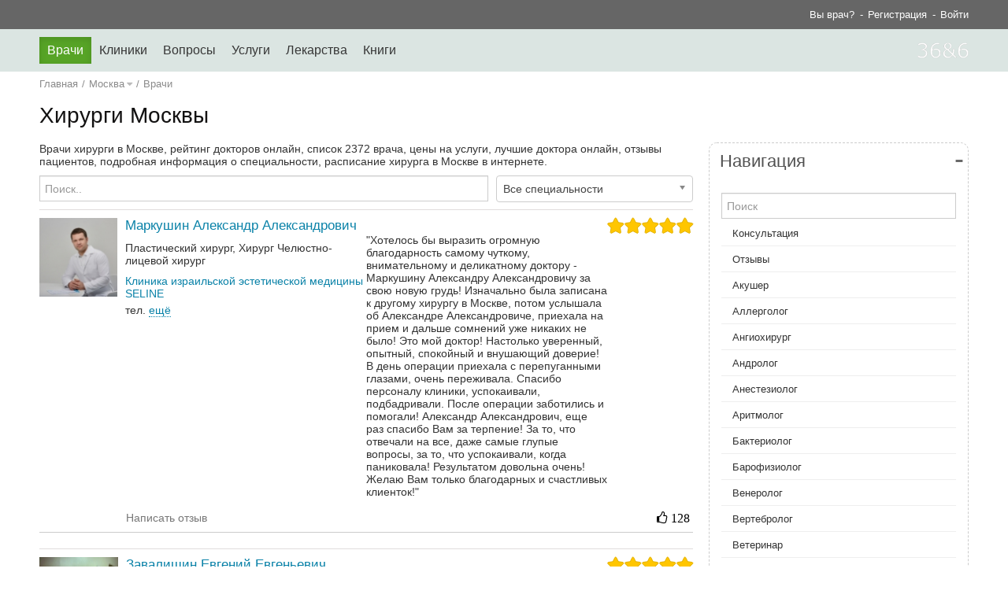

--- FILE ---
content_type: text/html; charset=utf-8
request_url: http://36n6.ru/hirurg/msk/
body_size: 28294
content:
<!DOCTYPE HTML>
<html lang="ru">
    <head>
        
        <title>Хирурги Москвы - 2372 врача - 36n6.ru</title>
        <meta http-equiv="content-type" content="text/html; charset=utf-8"/>
        <meta name="viewport" content="width=device-width, initial-scale=1.0">
        <meta name="description" content="Хирурги Москвы - 2372 врача, рейтинг онлайн, цены и расписание в интернете, отзывы пациентов, лучшие хирурги, подробная информация о специальности."/>
        <meta name="keywords" content="Хирург,врач хирург,хирург в Москве,врач хирург в Москве"/>
                <meta name="yandex-verification" content="7cb600d00ec06c4e"/>
        <script>
  (function(i,s,o,g,r,a,m){i['GoogleAnalyticsObject']=r;i[r]=i[r]||function(){
  (i[r].q=i[r].q||[]).push(arguments)},i[r].l=1*new Date();a=s.createElement(o),
  m=s.getElementsByTagName(o)[0];a.async=1;a.src=g;m.parentNode.insertBefore(a,m)
  })(window,document,'script','//www.google-analytics.com/analytics.js','ga');

  ga('create', 'UA-35115109-1', '36n6.ru');
  ga('send', 'pageview');
</script>
                  <link href="/themes/packed/main.css?1504904460373" rel="stylesheet" />
  <script src="/themes/packed/main_header.js?1504904460373"></script>
<!-- Yandex.RTB -->
<script>window.yaContextCb=window.yaContextCb||[]</script>
<script src="https://yandex.ru/ads/system/context.js" async></script>

    </head>
    <body>
<!-- Yandex.RTB R-A-278186-6 -->
<script>
window.yaContextCb.push(() => {
    Ya.Context.AdvManager.render({
        "blockId": "R-A-278186-6",
        "type": "fullscreen",
        "platform": "desktop"
    })
})
</script>
<!-- Yandex.RTB R-A-278186-7 -->
<script>
window.yaContextCb.push(() => {
    Ya.Context.AdvManager.render({
        "blockId": "R-A-278186-7",
        "type": "fullscreen",
        "platform": "touch"
    })
})
</script>
        <div id="toTop"></div>
        <div id="triangleShow"></div>

                <div id="advs_above_main_menu_full_width" class="in-head-menu"></div>

        <div class="website-header ">
    <div class="usermenu-container">
        <div class="wrapper">
            <div id="head-user-menu">
                            </div>
        </div>
    </div>

    <div class="navbar-container">
        <div class="wrapper">
            <div class="navbar clearfix">
                                <div id="head-items-menu">
                                    </div>
            </div>
        </div>
    </div>
</div>
<script>
    Core.onFullLoad(function() {
        HeadMenuApp = riot.mount('#head-items-menu', 'head-items-menu', {"menu_items":[{"id":"2888","link":"http:\/\/36n6.ru\/vrachi\/msk\/","title":"\u0412\u0440\u0430\u0447\u0438","childs_count":148},{"id":"75660","link":"http:\/\/36n6.ru\/uchrejdeniya\/msk\/","title":"\u041a\u043b\u0438\u043d\u0438\u043a\u0438","childs_count":18},{"id":"2699789","link":"http:\/\/36n6.ru\/konsultacii\/","title":"\u0412\u043e\u043f\u0440\u043e\u0441\u044b","childs_count":0},{"id":"2817","link":"http:\/\/36n6.ru\/medicina\/msk\/","title":"\u0423\u0441\u043b\u0443\u0433\u0438","childs_count":106},{"id":"2783784","link":"http:\/\/36n6.ru\/lekarstva\/","title":"\u041b\u0435\u043a\u0430\u0440\u0441\u0442\u0432\u0430","childs_count":2},{"id":"2727661","link":"http:\/\/36n6.ru\/knigi\/","title":"\u041a\u043d\u0438\u0433\u0438","childs_count":37}],"current_menu_id":"3282189","open_searchbar":false,"on_own_profile":false})[0];
        HeadUserMenuApp = riot.mount('#head-user-menu', 'head-user-menu', [])[0];
    });
</script>


                <div id="advs_under_main_menu_full_width" class="in-head-menu"></div>

        <div>
            <div class="container-fluid main-container">
                
                <div>
                    
                    <div id="searching-content"></div>
<!-- Yandex.RTB R-A-278186-4 -->
<div id="yandex_rtb_R-A-278186-4"></div>
<script>
window.yaContextCb.push(() => {
    Ya.Context.AdvManager.render({
        "blockId": "R-A-278186-4",
        "renderTo": "yandex_rtb_R-A-278186-4"
    })
})
</script>
                    <div id="content">
                             <div class="wrapper">
        <div class="header">
                
<!-- Yandex.RTB R-A-278186-6 -->
<script>
window.yaContextCb.push(() => {
    Ya.Context.AdvManager.render({
        "blockId": "R-A-278186-6",
        "type": "fullscreen",
        "platform": "desktop"
    })
})
</script>
<!-- Yandex.RTB R-A-278186-7 -->
<script>
window.yaContextCb.push(() => {
    Ya.Context.AdvManager.render({
        "blockId": "R-A-278186-7",
        "type": "fullscreen",
        "platform": "touch"
    })
})
</script>

                <div class="in-head-menu">
            <div class="advertisements" style="height: 100; width: 100;">
    <!-- Yandex.RTB R-A-278186-4 -->
<div id="yandex_rtb_R-A-278186-4"></div>
<script>
window.yaContextCb.push(() => {
    Ya.Context.AdvManager.render({
        "blockId": "R-A-278186-4",
        "renderTo": "yandex_rtb_R-A-278186-4"
    })
})
</script></div>
        </div>
    

<div class="info-box">
    <div class="page-title">
                    <ul class="breadcrumb">
                <li><a href="/" >Главная</a></li>
                                <li>/</li>
                <li>
                    <div id="ajax-list-cities-regions-header"></div>
                    <script>
                        Core.onFullLoad(function() {
                            riot.mount('#ajax-list-cities-regions-header','ajax-list-cities-regions-header',
                                {"location_current":"\u041c\u043e\u0441\u043a\u0432\u0430"})
                        });
                    </script>
                </li>
                                                                            <li>/</li>
                        <li><a href="http://36n6.ru/vrachi/msk/" rel="nofollow">Врачи</a></li>
                                                                                    </ul>
                                        <h1>Хирурги Москвы</h1>
            </div>
</div>

        
                </div>
    </div>
    <div class="wrapper">
        <div class="content-subcontainer hidden-sidebar">
            <div class="content">
                                
            <div class="seo-text-box"><p>Врачи хирурги в Москве, рейтинг докторов онлайн, список 2372 врача, цены на услуги, лучшие доктора онлайн, отзывы пациентов, подробная информация о специальности, расписание хирурга в Москве в интернете.</p></div>

<div class="modules-container">
    <div class="module-content"
         data-module-name="doctors"
         data-module-id="39"
        >
        <div id='riot-module-69719789b3990' class='riot-module-doctors-list'></div>
    <script>
        Core.onFullLoad(function() {
            riot.mount('#riot-module-69719789b3990','doctors-list', {"doctors":[{"id":"52975","name":"\u041c\u0430\u0440\u043a\u0443\u0448\u0438\u043d \u0410\u043b\u0435\u043a\u0441\u0430\u043d\u0434\u0440 \u0410\u043b\u0435\u043a\u0441\u0430\u043d\u0434\u0440\u043e\u0432\u0438\u0447","ava":"\/file\/52975\/16691-normal\/aleksandr_photoshoot_0044.jpg","defaultAvatar":"\/themes\/images\/avatar-doctor-m.png","url":"http:\/\/36n6.ru\/markushin-aleksandr-aleksandrovich\/plasticheskiy-hirurg-hirurg\/msk\/","grades":{"rating":640,"reviews_count":128},"specialties":["\u041f\u043b\u0430\u0441\u0442\u0438\u0447\u0435\u0441\u043a\u0438\u0439 \u0445\u0438\u0440\u0443\u0440\u0433","\u0425\u0438\u0440\u0443\u0440\u0433","\u0427\u0435\u043b\u044e\u0441\u0442\u043d\u043e-\u043b\u0438\u0446\u0435\u0432\u043e\u0439 \u0445\u0438\u0440\u0443\u0440\u0433"],"linkOrgAddress":"http:\/\/36n6.ru\/markushin-aleksandr-aleksandrovich\/adres\/msk\/#adresses","lastReview":"\u0425\u043e\u0442\u0435\u043b\u043e\u0441\u044c \u0431\u044b \u0432\u044b\u0440\u0430\u0437\u0438\u0442\u044c \u043e\u0433\u0440\u043e\u043c\u043d\u0443\u044e \u0431\u043b\u0430\u0433\u043e\u0434\u0430\u0440\u043d\u043e\u0441\u0442\u044c \u0441\u0430\u043c\u043e\u043c\u0443 \u0447\u0443\u0442\u043a\u043e\u043c\u0443, \u0432\u043d\u0438\u043c\u0430\u0442\u0435\u043b\u044c\u043d\u043e\u043c\u0443 \u0438 \u0434\u0435\u043b\u0438\u043a\u0430\u0442\u043d\u043e\u043c\u0443 \u0434\u043e\u043a\u0442\u043e\u0440\u0443 - \u041c\u0430\u0440\u043a\u0443\u0448\u0438\u043d\u0443 \u0410\u043b\u0435\u043a\u0441\u0430\u043d\u0434\u0440\u0443 \u0410\u043b\u0435\u043a\u0441\u0430\u043d\u0434\u0440\u043e\u0432\u0438\u0447\u0443 \u0437\u0430 \u0441\u0432\u043e\u044e \u043d\u043e\u0432\u0443\u044e \u0433\u0440\u0443\u0434\u044c! \u0418\u0437\u043d\u0430\u0447\u0430\u043b\u044c\u043d\u043e \u0431\u044b\u043b\u0430 \u0437\u0430\u043f\u0438\u0441\u0430\u043d\u0430 \u043a \u0434\u0440\u0443\u0433\u043e\u043c\u0443 \u0445\u0438\u0440\u0443\u0440\u0433\u0443 \u0432 \u041c\u043e\u0441\u043a\u0432\u0435, \u043f\u043e\u0442\u043e\u043c \u0443\u0441\u043b\u044b\u0448\u0430\u043b\u0430 \u043e\u0431 \u0410\u043b\u0435\u043a\u0441\u0430\u043d\u0434\u0440\u0435 \u0410\u043b\u0435\u043a\u0441\u0430\u043d\u0434\u0440\u043e\u0432\u0438\u0447\u0435, \u043f\u0440\u0438\u0435\u0445\u0430\u043b\u0430 \u043d\u0430 \u043f\u0440\u0438\u0435\u043c \u0438 \u0434\u0430\u043b\u044c\u0448\u0435 \u0441\u043e\u043c\u043d\u0435\u043d\u0438\u0439 \u0443\u0436\u0435 \u043d\u0438\u043a\u0430\u043a\u0438\u0445 \u043d\u0435 \u0431\u044b\u043b\u043e! \u042d\u0442\u043e \u043c\u043e\u0439 \u0434\u043e\u043a\u0442\u043e\u0440! \u041d\u0430\u0441\u0442\u043e\u043b\u044c\u043a\u043e \u0443\u0432\u0435\u0440\u0435\u043d\u043d\u044b\u0439, \u043e\u043f\u044b\u0442\u043d\u044b\u0439, \u0441\u043f\u043e\u043a\u043e\u0439\u043d\u044b\u0439 \u0438 \u0432\u043d\u0443\u0448\u0430\u044e\u0449\u0438\u0439 \u0434\u043e\u0432\u0435\u0440\u0438\u0435! \u0412 \u0434\u0435\u043d\u044c \u043e\u043f\u0435\u0440\u0430\u0446\u0438\u0438 \u043f\u0440\u0438\u0435\u0445\u0430\u043b\u0430 \u0441 \u043f\u0435\u0440\u0435\u043f\u0443\u0433\u0430\u043d\u043d\u044b\u043c\u0438 \u0433\u043b\u0430\u0437\u0430\u043c\u0438, \u043e\u0447\u0435\u043d\u044c \u043f\u0435\u0440\u0435\u0436\u0438\u0432\u0430\u043b\u0430. \u0421\u043f\u0430\u0441\u0438\u0431\u043e \u043f\u0435\u0440\u0441\u043e\u043d\u0430\u043b\u0443 \u043a\u043b\u0438\u043d\u0438\u043a\u0438, \u0443\u0441\u043f\u043e\u043a\u0430\u0438\u0432\u0430\u043b\u0438, \u043f\u043e\u0434\u0431\u0430\u0434\u0440\u0438\u0432\u0430\u043b\u0438. \u041f\u043e\u0441\u043b\u0435 \u043e\u043f\u0435\u0440\u0430\u0446\u0438\u0438 \u0437\u0430\u0431\u043e\u0442\u0438\u043b\u0438\u0441\u044c \u0438 \u043f\u043e\u043c\u043e\u0433\u0430\u043b\u0438! \u0410\u043b\u0435\u043a\u0441\u0430\u043d\u0434\u0440 \u0410\u043b\u0435\u043a\u0441\u0430\u043d\u0434\u0440\u043e\u0432\u0438\u0447, \u0435\u0449\u0435 \u0440\u0430\u0437 \u0441\u043f\u0430\u0441\u0438\u0431\u043e \u0412\u0430\u043c \u0437\u0430 \u0442\u0435\u0440\u043f\u0435\u043d\u0438\u0435! \u0417\u0430 \u0442\u043e, \u0447\u0442\u043e \u043e\u0442\u0432\u0435\u0447\u0430\u043b\u0438 \u043d\u0430 \u0432\u0441\u0435, \u0434\u0430\u0436\u0435 \u0441\u0430\u043c\u044b\u0435 \u0433\u043b\u0443\u043f\u044b\u0435 \u0432\u043e\u043f\u0440\u043e\u0441\u044b, \u0437\u0430 \u0442\u043e, \u0447\u0442\u043e \u0443\u0441\u043f\u043e\u043a\u0430\u0438\u0432\u0430\u043b\u0438, \u043a\u043e\u0433\u0434\u0430 \u043f\u0430\u043d\u0438\u043a\u043e\u0432\u0430\u043b\u0430! \u0420\u0435\u0437\u0443\u043b\u044c\u0442\u0430\u0442\u043e\u043c \u0434\u043e\u0432\u043e\u043b\u044c\u043d\u0430 \u043e\u0447\u0435\u043d\u044c! \u0416\u0435\u043b\u0430\u044e \u0412\u0430\u043c \u0442\u043e\u043b\u044c\u043a\u043e \u0431\u043b\u0430\u0433\u043e\u0434\u0430\u0440\u043d\u044b\u0445 \u0438 \u0441\u0447\u0430\u0441\u0442\u043b\u0438\u0432\u044b\u0445 \u043a\u043b\u0438\u0435\u043d\u0442\u043e\u043a!","linkReviewToWrite":"http:\/\/36n6.ru\/markushin-aleksandr-aleksandrovich\/otzyvy\/msk\/#dobavit-otzyv","countDoctorReviews":128,"organization":{"name":"\u041a\u043b\u0438\u043d\u0438\u043a\u0430 \u0438\u0437\u0440\u0430\u0438\u043b\u044c\u0441\u043a\u043e\u0439 \u044d\u0441\u0442\u0435\u0442\u0438\u0447\u0435\u0441\u043a\u043e\u0439 \u043c\u0435\u0434\u0438\u0446\u0438\u043d\u044b SELINE","url":"<a href=\"http:\/\/36n6.ru\/klinika-izrailskoy-esteticheskoy-mediciny-seline\/msk\/\" rel=\"nofollow\">\u041a\u043b\u0438\u043d\u0438\u043a\u0430 \u0438\u0437\u0440\u0430\u0438\u043b\u044c\u0441\u043a\u043e\u0439 \u044d\u0441\u0442\u0435\u0442\u0438\u0447\u0435\u0441\u043a\u043e\u0439 \u043c\u0435\u0434\u0438\u0446\u0438\u043d\u044b SELINE<\/a>","phone":null}},{"id":"6820","name":"\u0417\u0430\u0432\u0430\u043b\u0438\u0448\u0438\u043d \u0415\u0432\u0433\u0435\u043d\u0438\u0439 \u0415\u0432\u0433\u0435\u043d\u044c\u0435\u0432\u0438\u0447","ava":"\/file\/6820\/605-normal\/6784.jpg","defaultAvatar":"\/themes\/images\/avatar-doctor-m.png","url":"http:\/\/36n6.ru\/zavalishin-evgenij-evgenevich\/neyrohirurg-hirurg\/msk\/","grades":{"rating":45,"reviews_count":9},"specialties":["\u041d\u0435\u0439\u0440\u043e\u0445\u0438\u0440\u0443\u0440\u0433","\u0425\u0438\u0440\u0443\u0440\u0433"],"linkOrgAddress":"http:\/\/36n6.ru\/zavalishin-evgenij-evgenevich\/adres\/msk\/#adresses","lastReview":"\u0412\u0441\u0451 \u043f\u0440\u0435\u043a\u0440\u0430\u0441\u043d\u043e \u043e\u0447\u0435\u043d\u044c \u0434\u043e\u0432\u043e\u043b\u0435\u043d \u043e\u043f\u0435\u0440\u0430\u0446\u0438\u0435\u0439 \u0440\u043e\u0434\u043e\u043f\u0438\u043b\u043b\u0442\u0442 \u0440\u043e\u0442\u0442\u043f\u043e\u044c\u044c\u0448\u043e\u044c\u043b \u0440\u043b\u0434\u043e\u0440\u0440\u043b\u0431\u0434\u0440\u0438\u044c \u0440 \u043b\u0442\u0440\u043e\u0442\u0442\u043c\u043f\u043e \u0440\u043e\u0434\u044c\u0442\u0434\u0434\u044c\u043f\u043f\u043b\u044c\u0438\u043f\u0440\u0438\u0442 \u0440\u043b\u0442\u0438\u0440\u0442\u0438\u0442\u043e\u0442","linkReviewToWrite":"http:\/\/36n6.ru\/zavalishin-evgenij-evgenevich\/otzyvy\/msk\/#dobavit-otzyv","countDoctorReviews":9,"organization":{"name":"\u0413\u043e\u0440\u043e\u0434\u0441\u043a\u0430\u044f \u043a\u043b\u0438\u043d\u0438\u0447\u0435\u0441\u043a\u0430\u044f \u0431\u043e\u043b\u044c\u043d\u0438\u0446\u0430 \u2116 20","url":"<a href=\"http:\/\/36n6.ru\/gorodskaja-klinicheskaja-bolnica-n-20\/msk\/\" rel=\"nofollow\">\u0413\u043e\u0440\u043e\u0434\u0441\u043a\u0430\u044f \u043a\u043b\u0438\u043d\u0438\u0447\u0435\u0441\u043a\u0430\u044f \u0431\u043e\u043b\u044c\u043d\u0438\u0446\u0430 \u2116 20<\/a>","phone":"(495) 471-10-44"}},{"id":"269237","name":"\u0413\u0440\u043e\u043c\u043e\u0432 \u041a\u043e\u043d\u0441\u0442\u0430\u043d\u0442\u0438\u043d \u041c\u0438\u0445\u0430\u0439\u043b\u043e\u0432\u0438\u0447","ava":"\/file\/269237\/14524-normal\/f332d89305341a5a29567b04514203a5.png","defaultAvatar":"\/themes\/images\/avatar-doctor-m.png","url":"http:\/\/36n6.ru\/gromov-konstantin-mihaylovich\/hirurg-koloproktolog\/msk\/","grades":{"rating":35,"reviews_count":7},"specialties":["\u0425\u0438\u0440\u0443\u0440\u0433","\u041a\u043e\u043b\u043e\u043f\u0440\u043e\u043a\u0442\u043e\u043b\u043e\u0433"],"linkOrgAddress":"http:\/\/36n6.ru\/gromov-konstantin-mihaylovich\/adres\/msk\/#adresses","lastReview":"\u041e\u0431\u0440\u0430\u0449\u0430\u043b\u0441\u044f \u043a \u0432\u0440\u0430\u0447\u0443 \u043d\u0430 \u043f\u0440\u0438\u0435\u043c! \u0412\u0441\u0435 \u043f\u0440\u043e\u0448\u043b\u043e \u0441\u0443\u043f\u0435\u0440, \u0432\u0440\u0430\u0447 \u0432\u0430\u0436\u043b\u0438\u0432\u044b\u0439,\u0432\u043d\u0438\u043c\u0430\u0442\u0435\u043b\u044c\u043d\u044b\u0439, \u0432\u0441\u0435 \u0440\u0430\u0441\u0441\u043a\u0430\u0437\u0430\u043b ,\u043d\u0430\u0437\u043d\u0430\u0447\u0438\u043b \u0433\u0440\u0430\u043c\u043e\u0442\u043d\u043e\u0435 \u043b\u0435\u0447\u0435\u043d\u0438\u0435, \u043a\u043e\u0442\u043e\u0440\u043e\u0435 \u043c\u043d\u0435 \u043f\u043e\u043c\u043e\u0433\u043b\u043e!!","linkReviewToWrite":"http:\/\/36n6.ru\/gromov-konstantin-mihaylovich\/otzyvy\/msk\/#dobavit-otzyv","countDoctorReviews":7,"organization":{"name":"\u041c\u0435\u0434\u0438\u0446\u0438\u043d\u0441\u043a\u0438\u0439 \u0446\u0435\u043d\u0442\u0440 \"\u0411\u0435\u0441\u0442 \u041a\u043b\u0438\u043d\u0438\u043a\"","url":"<a href=\"http:\/\/36n6.ru\/medicinskij-centr-best-klinik\/msk\/\" rel=\"nofollow\">\u041c\u0435\u0434\u0438\u0446\u0438\u043d\u0441\u043a\u0438\u0439 \u0446\u0435\u043d\u0442\u0440 &quot;\u0411\u0435\u0441\u0442 \u041a\u043b\u0438\u043d\u0438\u043a&quot;<\/a>","phone":"(495) 530-1-530"}},{"id":"5614","name":"\u0427\u0435\u043f\u0435\u0437\u0443\u0431\u043e\u0432 \u0414\u0435\u043d\u0438\u0441 \u0413\u0435\u043d\u043d\u0430\u0434\u044c\u0435\u0432\u0438\u0447","ava":"\/themes\/images\/avatar-doctor-m.png","defaultAvatar":"\/themes\/images\/avatar-doctor-m.png","url":"http:\/\/36n6.ru\/chepezubov-denis-gennadevich\/mammolog-plasticheskiy-hirurg\/msk\/","grades":{"rating":30,"reviews_count":6},"specialties":["\u041c\u0430\u043c\u043c\u043e\u043b\u043e\u0433","\u041f\u043b\u0430\u0441\u0442\u0438\u0447\u0435\u0441\u043a\u0438\u0439 \u0445\u0438\u0440\u0443\u0440\u0433","\u0425\u0438\u0440\u0443\u0440\u0433"],"linkOrgAddress":"http:\/\/36n6.ru\/chepezubov-denis-gennadevich\/adres\/msk\/#adresses","lastReview":"\u0412\u0441\u0435\u0445 \u043f\u0440\u0438\u0432\u0435\u0442\u0441\u0442\u0432\u0443\u044e! \u042f \u043e\u0447\u0435\u043d\u044c \u0445\u043e\u0442\u0435\u043b\u0430 \u0443\u0432\u0435\u043b\u0438\u0447\u0438\u0442\u044c \u0433\u0440\u0443\u0434\u044c, \u043f\u043e \u0440\u0435\u043a\u043e\u043c\u0435\u043d\u0434\u0430\u0446\u0438\u0438 \u0437\u043d\u0430\u043a\u043e\u043c\u044b\u0445 \u043e\u0431\u0440\u0430\u0442\u0438\u043b\u0430\u0441\u044c \u043a \u0434\u043e\u043a\u0442\u043e\u0440\u0443 \u0427\u0435\u043f\u0435\u0437\u0443\u0431\u043e\u0432\u0443 \u0414\u0435\u043d\u0438\u0441\u0443 \u0413\u0435\u043d\u043d\u0430\u0434\u044c\u0435\u0432\u0438\u0447\u0443 \u043d\u0430 \u043a\u043e\u043d\u0441\u0443\u043b\u044c\u0442\u0430\u0446\u0438\u044e. \u0412\u0440\u0430\u0447 \u043f\u0440\u043e\u0432\u0435\u043b \u043e\u0441\u043c\u043e\u0442\u0440, \u043e\u0442\u0432\u0435\u0442\u0438\u043b \u043d\u0430 \u0432\u0441\u0435 \u043c\u043e\u0438 \u0432\u043e\u043f\u0440\u043e\u0441\u044b, \u0438\u043c\u043f\u043b\u0430\u043d\u0442\u044b \u043f\u043e\u0434\u043e\u0431\u0440\u0430\u043b\u0438 \u043c\u0435\u043d\u0442\u043e\u0440 300\u043c\u043b. \u041e\u043f\u0435\u0440\u0430\u0446\u0438\u044f \u0431\u044b\u043b\u0430 \u043f\u0440\u043e\u0432\u0435\u0434\u0435\u043d\u0430 \u0431\u0435\u0437 \u043e\u0441\u043b\u043e\u0436\u043d\u0435\u043d\u0438\u0439, \u0443\u0436\u0435 \u0441\u0440\u0430\u0437\u0443 \u043f\u043e\u0441\u043b\u0435 \u0442\u043e\u0433\u043e \u043a\u0430\u043a \u043f\u0440\u043e\u0441\u043d\u0443\u043b\u0430\u0441\u044c \u0432 \u043f\u0430\u043b\u0430\u0442\u0435, \u043e\u0449\u0443\u0442\u0438\u043b\u0430 \u0441\u0435\u0431\u044f \u0441\u0447\u0430\u0441\u0442\u043b\u0438\u0432\u043e\u0439, \u043d\u0430\u0447\u0430\u043b\u0430 \u0440\u0430\u0441\u0441\u044b\u043b\u0430\u0442\u044c \u0444\u043e\u0442\u043a\u0438 \u0432\u0441\u0435\u043c \u043c\u043e\u0438\u043c \u0431\u043b\u0438\u0437\u043a\u0438\u043c, \u0440\u0430\u0434\u043e\u0432\u0430\u0442\u044c\u0441\u044f! \u0421\u043f\u0430\u0441\u0438\u0431\u043e \u0432\u044b\u0440\u0430\u0436\u0430\u044e \u0434\u043e\u043a\u0442\u043e\u0440\u0443 \u0427\u0435\u043f\u0435\u0437\u0443\u0431\u043e\u0432\u0443 \u0414\u0435\u043d\u0438\u0441\u0443 \u0413\u0435\u043d\u043d\u0430\u0434\u044c\u0435\u0432\u0438\u0447\u0443 \u0437\u0430 \u0435\u0433\u043e \u0437\u043e\u043b\u043e\u0442\u044b\u0435 \u0440\u0443\u043a\u0438!","linkReviewToWrite":"http:\/\/36n6.ru\/chepezubov-denis-gennadevich\/otzyvy\/msk\/#dobavit-otzyv","countDoctorReviews":6,"organization":{"name":"\u041c\u043d\u043e\u0433\u043e\u043f\u0440\u043e\u0444\u0438\u043b\u044c\u043d\u0430\u044f \u043a\u043b\u0438\u043d\u0438\u043a\u0430 \"\u0427\u0443\u0434\u043e-\u0414\u043e\u043a\u0442\u043e\u0440\"","url":"<a href=\"http:\/\/36n6.ru\/mnogoprofilnaja-klinika-chudodoktor\/msk\/\" rel=\"nofollow\">\u041c\u043d\u043e\u0433\u043e\u043f\u0440\u043e\u0444\u0438\u043b\u044c\u043d\u0430\u044f \u043a\u043b\u0438\u043d\u0438\u043a\u0430 &quot;\u0427\u0443\u0434\u043e-\u0414\u043e\u043a\u0442\u043e\u0440&quot;<\/a>","phone":"(495) 638-70-70"}},{"id":"18910","name":"\u0420\u0436\u0435\u0431\u0430\u0435\u0432 \u041a\u043e\u043d\u0441\u0442\u0430\u043d\u0442\u0438\u043d \u042d\u0434\u0443\u0430\u0440\u0434\u043e\u0432\u0438\u0447","ava":"\/themes\/images\/avatar-doctor-m.png","defaultAvatar":"\/themes\/images\/avatar-doctor-m.png","url":"http:\/\/36n6.ru\/rzhebaev-konstantin-eduardovich\/hirurg\/msk\/","grades":{"rating":25,"reviews_count":5},"specialties":["\u0425\u0438\u0440\u0443\u0440\u0433"],"linkOrgAddress":"http:\/\/36n6.ru\/rzhebaev-konstantin-eduardovich\/adres\/msk\/#adresses","lastReview":"\u0412\u0440\u0430\u0447 \u043e\u0442 \u0411\u043e\u0433\u0430! \u041e\u043f\u0435\u0440\u0438\u0440\u043e\u0432\u0430\u043b \u043c\u043e\u0435\u0433\u043e \u043f\u0430\u043f\u0443 \u0434\u0432\u0430\u0436\u0434\u044b, \u0432\u0441\u0451 \u043f\u0440\u043e\u0448\u043b\u043e \u0445\u043e\u0440\u043e\u0448\u043e! \u0421\u043f\u0430\u0441\u0438\u0431\u043e ,\u0447\u0442\u043e \u0432\u044b \u0435\u0441\u0442\u044c! \u0418\u043d\u0442\u0435\u043b\u0435\u0433\u0435\u043d\u0442\u043d\u044b\u0439, \u0434\u043e\u0431\u0440\u044b\u0439,\u043f\u043e\u0437\u0438\u0442\u0438\u0432\u043d\u044b\u0439, \u043b\u0443\u0447\u0448\u0438\u0439 \u0432\u0440\u0430\u0447 \u043d\u0430 \u0441\u0432\u0435\u0442\u0435. \u0422\u0430\u043a\u043e\u0433\u043e \u0432\u043d\u0438\u043c\u0430\u043d\u0438\u044f \u043a \u0441\u0432\u043e\u0438\u043c \u0431\u043e\u043b\u044c\u043d\u044b\u043c \u044f \u043d\u0435 \u0432\u0441\u0442\u0440\u0435\u0447\u0430\u043b\u0430 \u043d\u0438\u043a\u043e\u0433\u0434\u0430. \u0414\u043b\u044f \u043d\u0435\u0433\u043e \u0435\u0433\u043e \u043f\u0430\u0446\u0438\u0435\u043d\u0442\u044b \u043a\u0430\u043a \u0434\u0435\u0442\u0438, \u0443\u0434\u0435\u043b\u044f\u0435\u0442 \u0432\u043d\u0438\u043c\u0430\u043d\u0438\u0435 \u043a\u0430\u0436\u0434\u043e\u043c\u0443 \u0431\u0435\u0437 \u0438\u0441\u043a\u043b\u044e\u0447\u0435\u043d\u0438\u044f. \u041a\u043e\u043d\u0441\u0442\u0430\u043d\u0442\u0438\u043d \u042d\u0434\u0443\u0430\u0440\u0434\u043e\u0432\u0438\u0447 \u0443 \u0412\u0430\u0441 \u0437\u043e\u043b\u043e\u0442\u044b\u0435 \u0440\u0443\u043a\u0438! \u0421\u043f\u0430\u0441\u0438\u0431\u043e \u0412\u0430\u043c.","linkReviewToWrite":"http:\/\/36n6.ru\/rzhebaev-konstantin-eduardovich\/otzyvy\/msk\/#dobavit-otzyv","countDoctorReviews":5,"organization":{"name":"\u0413\u043e\u0440\u043e\u0434\u0441\u043a\u0430\u044f \u043a\u043b\u0438\u043d\u0438\u0447\u0435\u0441\u043a\u0430\u044f \u0431\u043e\u043b\u044c\u043d\u0438\u0446\u0430 \u2116 55","url":"<a href=\"http:\/\/36n6.ru\/gorodskaja-klinicheskaja-bolnica-n-55\/msk\/\" rel=\"nofollow\">\u0413\u043e\u0440\u043e\u0434\u0441\u043a\u0430\u044f \u043a\u043b\u0438\u043d\u0438\u0447\u0435\u0441\u043a\u0430\u044f \u0431\u043e\u043b\u044c\u043d\u0438\u0446\u0430 \u2116 55<\/a>","phone":"(495) 952-90-22"}},{"id":"5612","name":"\u041a\u043e\u043c\u0430\u0440\u043e\u0432 \u0418\u0433\u043e\u0440\u044c \u0413\u0435\u043d\u043d\u0430\u0434\u044c\u0435\u0432\u0438\u0447","ava":"\/themes\/images\/avatar-doctor-m.png","defaultAvatar":"\/themes\/images\/avatar-doctor-m.png","url":"http:\/\/36n6.ru\/komarov-igor-gennadevich\/mammolog-onkolog\/msk\/","grades":{"rating":20,"reviews_count":4},"specialties":["\u041c\u0430\u043c\u043c\u043e\u043b\u043e\u0433","\u041e\u043d\u043a\u043e\u043b\u043e\u0433","\u0425\u0438\u0440\u0443\u0440\u0433"],"linkOrgAddress":"http:\/\/36n6.ru\/komarov-igor-gennadevich\/adres\/msk\/#adresses","lastReview":"\u0421\u043f\u0430\u0441\u0438\u0431\u043e! \u0412\u044b \u0441\u0443\u043f\u0435\u0440!","linkReviewToWrite":"http:\/\/36n6.ru\/komarov-igor-gennadevich\/otzyvy\/msk\/#dobavit-otzyv","countDoctorReviews":4,"organization":{"name":"\u0428\u0432\u0435\u0439\u0446\u0430\u0440\u0441\u043a\u0430\u044f \u0443\u043d\u0438\u0432\u0435\u0440\u0441\u0438\u0442\u0435\u0442\u0441\u043a\u0430\u044f \u043a\u043b\u0438\u043d\u0438\u043a\u0430 \"SwissClinic\"","url":"<a href=\"http:\/\/36n6.ru\/shvejcarskaja-universitetskaja-klinika-swissclinic\/msk\/\" rel=\"nofollow\">\u0428\u0432\u0435\u0439\u0446\u0430\u0440\u0441\u043a\u0430\u044f \u0443\u043d\u0438\u0432\u0435\u0440\u0441\u0438\u0442\u0435\u0442\u0441\u043a\u0430\u044f \u043a\u043b\u0438\u043d\u0438\u043a\u0430 &quot;SwissClinic&quot;<\/a>","phone":"(495) 641-59-99"}},{"id":"18966","name":"\u0411\u0435\u043b\u0435\u043d\u0446\u0435\u0432\u0430 \u041e\u043b\u044c\u0433\u0430 \u0412\u0438\u043a\u0442\u043e\u0440\u043e\u0432\u043d\u0430","ava":"\/themes\/images\/avatar-doctor-w.png","defaultAvatar":"\/themes\/images\/avatar-doctor-m.png","url":"http:\/\/36n6.ru\/belenceva-olga-viktorovna\/hirurg\/msk\/","grades":{"rating":20,"reviews_count":4},"specialties":["\u0425\u0438\u0440\u0443\u0440\u0433"],"linkOrgAddress":"http:\/\/36n6.ru\/belenceva-olga-viktorovna\/adres\/msk\/#adresses","lastReview":"\u0425\u043e\u0447\u0443 \u0432\u044b\u0440\u0430\u0437\u0438\u0442\u044c \u043e\u0433\u0440\u043e\u043c\u043d\u0443\u044e \u0431\u043b\u0430\u0433\u043e\u0434\u0430\u0440\u043d\u043e\u0441\u0442\u044c \u0445\u0438\u0440\u0443\u0440\u0433\u0443 \u0413\u041a\u0411 \u0438\u043c. \u0415.\u041e. \u041c\u0443\u0445\u0438\u043d\u0430 \u0411\u0435\u043b\u0435\u043d\u0446\u0435\u0432\u043e\u0439 \u041e\u043b\u044c\u0433\u0435 \u0412\u0438\u043a\u0442\u043e\u0440\u043e\u0432\u043d\u0435 \u0437\u0430 \u0435\u0451 \u0437\u043e\u043b\u043e\u0442\u044b\u0435 \u0440\u0443\u043a\u0438 \u0438 \u0434\u043e\u0431\u0440\u043e\u0435 \u0441\u0435\u0440\u0434\u0446\u0435. \u041a\u0430\u043a\u043e\u0435 \u0441\u0447\u0430\u0441\u0442\u044c\u0435, \u0447\u0442\u043e \u0438\u043c\u0435\u043d\u043d\u043e \u043e\u043d\u0430 \u0434\u0435\u0436\u0443\u0440\u0438\u043b\u0430 \u0432 \u0442\u043e\u0442 \u0432\u0435\u0447\u0435\u0440, \u043a\u043e\u0433\u0434\u0430 \u043c\u043e\u0435\u0433\u043e \u0441\u044b\u043d\u0430 \u043f\u0440\u0438\u0432\u0435\u0437\u043b\u0438 \u043f\u043e \u0441\u043a\u043e\u0440\u043e\u0439 \u0441 \u0434\u0438\u043a\u0438\u043c\u0438 \u0431\u043e\u043b\u044f\u043c\u0438 \u0432 \u0436\u0438\u0432\u043e\u0442\u0435. \u041e\u043d\u0430 \u043c\u043e\u043c\u0435\u043d\u0442\u0430\u043b\u044c\u043d\u043e \u043e\u0446\u0435\u043d\u0438\u043b\u0430 \u0441\u0438\u0442\u0443\u0430\u0446\u0438\u044e \u0438 \u0441\u0440\u0430\u0437\u0443 \u0443\u0432\u0435\u0437\u043b\u0430 \u0435\u0433\u043e \u043d\u0430 \u043e\u043f\u0435\u0440\u0430\u0446\u0438\u044e. \u0421\u043f\u0430\u0441\u0438\u0431\u043e \u0437\u0430 \u0442\u043e, \u0447\u0442\u043e \u043d\u0435\u0441\u043c\u043e\u0442\u0440\u044f \u043d\u0430 \u0433\u0430\u043d\u0433\u0440\u0435\u043d\u043e\u0437\u043d\u044b\u0439 \u0430\u043f\u043f\u0435\u043d\u0434\u0438\u0446\u0438\u0442, \u041e\u043b\u044c\u0433\u0430 \u0412\u0438\u043a\u0442\u043e\u0440\u043e\u0432\u043d\u0430 \u0441\u0434\u0435\u043b\u0430\u043b\u0430 \u043b\u0430\u043f\u043e\u0440\u043e\u0441\u043a\u0430\u043f\u0438\u044e, \u0431\u043b\u0430\u0433\u043e\u0434\u0430\u0440\u044f \u0447\u0435\u043c\u0443 \u043c\u043e\u0439 \u0441\u044b\u043d \u0431\u044b\u0441\u0442\u0440\u0435\u0435 \u0432\u044b\u0437\u0434\u043e\u0440\u0430\u0432\u043b\u0438\u0432\u0430\u0435\u0442. \u041e\u0433\u0440\u043e\u043c\u043d\u043e\u0435 \u0441\u043f\u0430\u0441\u0438\u0431\u043e \u0412\u0430\u043c \u0437\u0430 \u0412\u0430\u0448\u0435 \u0441\u043f\u043e\u043a\u043e\u0439\u0441\u0442\u0432\u0438\u0435, \u0442\u0435\u0440\u043f\u0435\u043d\u0438\u0435 \u0438 \u0443\u0432\u0435\u0440\u0435\u043d\u043d\u043e\u0441\u0442\u044c \u0432 \u0441\u0432\u043e\u0438\u0445 \u0434\u0435\u0439\u0441\u0442\u0432\u0438\u044f\u0445, \u0437\u0430 \u0412\u0430\u0448 \u0432\u044b\u0441\u043e\u0447\u0430\u0439\u0448\u0438\u0439 \u043f\u0440\u043e\u0444\u0435\u0441\u0441\u0438\u043e\u043d\u0430\u043b\u0438\u0437\u043c! \u0414\u0430\u0439 \u0411\u043e\u0433 \u0412\u0430\u043c \u0437\u0434\u043e\u0440\u043e\u0432\u044c\u044f, \u0441\u0447\u0430\u0441\u0442\u044c\u044f \u0438 \u0434\u043e\u043b\u0433\u0438\u0445 \u043b\u0435\u0442 \u0436\u0438\u0437\u043d\u0438!!!","linkReviewToWrite":"http:\/\/36n6.ru\/belenceva-olga-viktorovna\/otzyvy\/msk\/#dobavit-otzyv","countDoctorReviews":4,"organization":{"name":"\u0413\u043e\u0440\u043e\u0434\u0441\u043a\u0430\u044f \u043a\u043b\u0438\u043d\u0438\u0447\u0435\u0441\u043a\u0430\u044f \u0431\u043e\u043b\u044c\u043d\u0438\u0446\u0430 \u2116 70","url":"<a href=\"http:\/\/36n6.ru\/gorodskaja-klinicheskaja-bolnica-n-70\/msk\/\" rel=\"nofollow\">\u0413\u043e\u0440\u043e\u0434\u0441\u043a\u0430\u044f \u043a\u043b\u0438\u043d\u0438\u0447\u0435\u0441\u043a\u0430\u044f \u0431\u043e\u043b\u044c\u043d\u0438\u0446\u0430 \u2116 70<\/a>","phone":"(495) 304-42-16"}},{"id":"19151","name":"\u0411\u0430\u0433\u043b\u0430\u0435\u043d\u043a\u043e \u041c\u0430\u043a\u0441\u0438\u043c \u0412\u0438\u043a\u0442\u043e\u0440\u043e\u0432\u0438\u0447","ava":"\/themes\/images\/avatar-doctor-m.png","defaultAvatar":"\/themes\/images\/avatar-doctor-m.png","url":"http:\/\/36n6.ru\/baglaenko-maksim-viktorovich\/hirurg\/msk\/","grades":{"rating":20,"reviews_count":4},"specialties":["\u0425\u0438\u0440\u0443\u0440\u0433"],"linkOrgAddress":"http:\/\/36n6.ru\/baglaenko-maksim-viktorovich\/adres\/msk\/#adresses","lastReview":"\u0421\u0430\u043c\u043e\u0435 \u0438\u0441\u043a\u0440\u0435\u043d\u043d\u0435\u0435 \u0447\u0435\u043b\u043e\u0432\u0435\u0447\u0435\u0441\u043a\u043e\u0435 \u0441\u043f\u0430\u0441\u0438\u0431\u043e \u0437\u0430 \u0432\u0430\u0448 \u0442\u0440\u0443\u0434, \u0432\u0430\u0448\u0438 \u0437\u043d\u0430\u043d\u0438\u044f, \u043e\u0433\u0440\u043e\u043c\u043d\u0430\u044f \u0431\u043b\u0430\u0433\u043e\u0434\u0430\u0440\u043d\u043e\u0441\u0442\u044c \u0437\u0430 \u043f\u0440\u043e\u0432\u0435\u0434\u0435\u043d\u043d\u0443\u044e \u043e\u043f\u0435\u0440\u0430\u0446\u0438\u044e. \u0423\u0441\u043f\u0435\u0445\u043e\u0432 \u0432\u0430\u043c \u0432 \u0432\u0430\u0448\u0435\u0439 \u043d\u0435\u043b\u0435\u0433\u043a\u043e\u0439 \u0440\u0430\u0431\u043e\u0442\u0435.","linkReviewToWrite":"http:\/\/36n6.ru\/baglaenko-maksim-viktorovich\/otzyvy\/msk\/#dobavit-otzyv","countDoctorReviews":4,"organization":{"name":"\u0413\u043e\u0440\u043e\u0434\u0441\u043a\u0430\u044f \u043a\u043b\u0438\u043d\u0438\u0447\u0435\u0441\u043a\u0430\u044f \u0431\u043e\u043b\u044c\u043d\u0438\u0446\u0430 \u2116 15 \u0438\u043c. \u041e.\u041c. \u0424\u0438\u043b\u0430\u0442\u043e\u0432\u0430","url":"<a href=\"http:\/\/36n6.ru\/gorodskaja-klinicheskaja-bolnica-n-15-im-om-filatova\/msk\/\" rel=\"nofollow\">\u0413\u043e\u0440\u043e\u0434\u0441\u043a\u0430\u044f \u043a\u043b\u0438\u043d\u0438\u0447\u0435\u0441\u043a\u0430\u044f \u0431\u043e\u043b\u044c\u043d\u0438\u0446\u0430 \u2116 15 \u0438\u043c. \u041e.\u041c. \u0424\u0438\u043b\u0430\u0442\u043e\u0432\u0430<\/a>","phone":"(495) 375-04-47"}},{"id":"242773","name":"\u041d\u0438\u043a\u043e\u043d\u043e\u0432 \u0418\u0433\u043e\u0440\u044c \u041e\u043b\u0435\u0433\u043e\u0432\u0438\u0447","ava":"\/file\/242773\/13008-normal\/20160920_140508__kopiya.jpg","defaultAvatar":"\/themes\/images\/avatar-doctor-m.png","url":"http:\/\/36n6.ru\/nikonov-igor-olegovich\/onkolog-proktolog\/msk\/","grades":{"rating":20,"reviews_count":4},"specialties":["\u041e\u043d\u043a\u043e\u043b\u043e\u0433","\u041f\u0440\u043e\u043a\u0442\u043e\u043b\u043e\u0433","\u0425\u0438\u0440\u0443\u0440\u0433","\u0410\u043d\u0433\u0438\u043e\u0445\u0438\u0440\u0443\u0440\u0433","\u0421\u043e\u0441\u0443\u0434\u0438\u0441\u0442\u044b\u0439 \u0445\u0438\u0440\u0443\u0440\u0433"],"linkOrgAddress":"http:\/\/36n6.ru\/nikonov-igor-olegovich\/adres\/msk\/#adresses","lastReview":"\u0414\u043e\u0431\u0440\u044b\u0439 \u0434\u0435\u043d\u044c ! \u042f \u0445\u043e\u0447\u0443 \u0441\u043a\u0430\u0437\u0430\u0442\u044c \u043e\u0433\u0440\u043e\u043c\u043d\u043e\u0435 \u0441\u043f\u0430\u0441\u0438\u0431\u043e \u043b\u0438\u0447\u043d\u043e \u0412\u0430\u043c \u041d\u0438\u043a\u043e\u043d\u043e\u0432 \u0418\u0433\u043e\u0440\u044c \u041e\u043b\u0435\u0433\u043e\u0432\u0438\u0447, \u0437\u0430 \u0443\u0441\u043f\u0435\u0448\u043d\u043e \u043f\u0440\u043e\u0432\u0435\u0434\u0435\u043d\u043d\u0443\u044e \u0431\u0430\u0440\u0438\u0430\u0442\u0440\u0438\u0447\u0435\u0441\u043a\u0443\u044e \u043e\u043f\u0435\u0440\u0430\u0446\u0438\u044e! \u0411\u0443\u0434\u0435\u043c \u0436\u0434\u0430\u0442\u044c \u0440\u0435\u0437\u0443\u043b\u044c\u0442\u0430\u0442\u043e\u0432. \u0418\u0441\u043a\u0440\u0435\u043d\u043d\u0435 \u0436\u0435\u043b\u0430\u044e \u0412\u0430\u043c \u0442\u043e\u043b\u044c\u043a\u043e \u043f\u0440\u043e\u0446\u0432\u0435\u0442\u0430\u0442\u044c \u0438 \u0431\u044b\u0442\u044c \u043d\u043e\u043c\u0435\u0440\u21161 \u043d\u0435 \u0442\u043e\u043b\u044c\u043a\u043e \u0432 \u043d\u0430\u0448\u0435\u0439 \u0441\u0442\u0440\u0430\u043d\u0435, \u043d\u043e \u0438 \u0431\u044b\u0442\u044c \u0438\u0437\u0432\u0435\u0441\u0442\u043d\u044b\u043c \u043a\u0430\u043a \u00ab\u041b\u0443\u0447\u0448\u0438\u0439\u00bb - \u043f\u043e \u0432\u0441\u0435\u043c\u0443 \u043c\u0438\u0440\u0443. \u0421 \u043e\u0433\u0440\u043e\u043c\u043d\u044b\u043c \u0443\u0432\u0430\u0436\u0435\u043d\u0438\u0435\u043c \u043a \u0412\u0430\u043c \u0438 \u0432\u0430\u0448\u0435\u043c\u0443 \u043f\u0440\u043e\u0444\u0435\u0441\u0441\u0438\u043e\u043d\u0430\u043b\u0438\u0437\u043c\u0443. \u0414\u0438\u0430\u043d\u0430!","linkReviewToWrite":"http:\/\/36n6.ru\/nikonov-igor-olegovich\/otzyvy\/msk\/#dobavit-otzyv","countDoctorReviews":4},{"id":"286487","name":"\u0418\u0432\u0430\u043d\u043e\u0432 \u0410\u043d\u0442\u043e\u043d \u0410\u043b\u0435\u043a\u0441\u0430\u043d\u0434\u0440\u043e\u0432\u0438\u0447","ava":"\/file\/286487\/18864-normal\/foto_ispr.jpg","defaultAvatar":"\/themes\/images\/avatar-doctor-m.png","url":"http:\/\/36n6.ru\/ivanov-anton-aleksandrovich\/onkolog-hirurg\/msk\/","grades":{"rating":20,"reviews_count":4},"specialties":["\u041e\u043d\u043a\u043e\u043b\u043e\u0433","\u0425\u0438\u0440\u0443\u0440\u0433"],"linkOrgAddress":"http:\/\/36n6.ru\/ivanov-anton-aleksandrovich\/adres\/msk\/#adresses","lastReview":"\u0417\u0430\u043c\u0435\u0447\u0430\u0442\u0435\u043b\u044c\u043d\u044b\u0439 \u0434\u043e\u043a\u0442\u043e\u0440! \u0410\u043d\u0442\u043e\u043d \u0410\u043b\u0435\u043a\u0441\u0430\u043d\u0434\u0440\u043e\u0432\u0438\u0447 \u0441\u043c\u043e\u0433 \u043d\u0430\u0439\u0442\u0438 \u043f\u0440\u0430\u0432\u0438\u043b\u044c\u043d\u044b\u0435 \u0441\u043b\u043e\u0432\u0430, \u0432\u0441\u0435\u043b\u0438\u043b \u0443\u0432\u0435\u0440\u0435\u043d\u043d\u043e\u0441\u0442\u044c \u0432 \u0442\u043e, \u0447\u0442\u043e \u0432\u0441\u0451 \u0431\u0443\u0434\u0435\u0442 \u0445\u043e\u0440\u043e\u0448\u043e. \u041e\u043f\u0435\u0440\u0430\u0446\u0438\u044f \u043f\u043e\u0437\u0430\u0434\u0438. \u041f\u043e\u0441\u043b\u0435\u043e\u043f\u0435\u0440\u0430\u0446\u0438\u043e\u043d\u043d\u044b\u0439 \u043f\u0435\u0440\u0438\u043e\u0434 \u043f\u0440\u043e\u0445\u043e\u0434\u0438\u0442 \u0431\u043b\u0430\u0433\u043e\u043f\u043e\u043b\u0443\u0447\u043d\u043e. \u041e\u0433\u0440\u043e\u043c\u043d\u043e\u0435 \u0441\u043f\u0430\u0441\u0438\u0431\u043e \u0437\u0430 \u043f\u0440\u043e\u0444\u0435\u0441\u0441\u0438\u043e\u043d\u0430\u043b\u0438\u0437\u043c, \u0443\u0447\u0430\u0441\u0442\u0438\u0435 \u0438 \u0434\u043e\u0431\u0440\u043e\u0435 \u043e\u0442\u043d\u043e\u0448\u0435\u043d\u0438\u0435!","linkReviewToWrite":"http:\/\/36n6.ru\/ivanov-anton-aleksandrovich\/otzyvy\/msk\/#dobavit-otzyv","countDoctorReviews":4},{"id":"10979","name":"\u0421\u043e\u043b\u043e\u0433\u0443\u0431\u043e\u0432 \u0412\u0430\u0441\u0438\u043b\u0438\u0439 \u0412\u043b\u0430\u0434\u0438\u043c\u0438\u0440\u043e\u0432\u0438\u0447","ava":"\/file\/10979\/2360-normal\/sologubov222.jpg","defaultAvatar":"\/themes\/images\/avatar-doctor-m.png","url":"http:\/\/36n6.ru\/sologubov-vasilij-vladimirovich\/proktolog-hirurg\/msk\/","grades":{"rating":15,"reviews_count":3},"specialties":["\u041f\u0440\u043e\u043a\u0442\u043e\u043b\u043e\u0433","\u0425\u0438\u0440\u0443\u0440\u0433"],"linkOrgAddress":"http:\/\/36n6.ru\/sologubov-vasilij-vladimirovich\/adres\/msk\/#adresses","lastReview":"\u041d\u0430\u0441\u0442\u043e\u044f\u0449\u0438\u0439 \u0434\u043e\u043a\u0442\u043e\u0440, \u043a\u043e\u0442\u043e\u0440\u044b\u0439 \u0441\u043f\u0430\u0441\u0430\u0435\u0442 \u043b\u044e\u0434\u044f\u043c \u0436\u0438\u0437\u043d\u044c! \u0421\u043f\u0430\u0441\u0438\u0431\u043e, \u0434\u043e\u0440\u043e\u0433\u043e\u0439 \u0412\u0430\u0441\u0438\u043b\u0438\u0439 \u0412\u043b\u0430\u0434\u0438\u043c\u0438\u0440\u043e\u0432\u0438\u0447!","linkReviewToWrite":"http:\/\/36n6.ru\/sologubov-vasilij-vladimirovich\/otzyvy\/msk\/#dobavit-otzyv","countDoctorReviews":3,"organization":{"name":"\u0428\u0432\u0435\u0439\u0446\u0430\u0440\u0441\u043a\u0430\u044f \u0443\u043d\u0438\u0432\u0435\u0440\u0441\u0438\u0442\u0435\u0442\u0441\u043a\u0430\u044f \u043a\u043b\u0438\u043d\u0438\u043a\u0430 \"SwissClinic\"","url":"<a href=\"http:\/\/36n6.ru\/shvejcarskaja-universitetskaja-klinika-swissclinic\/msk\/\" rel=\"nofollow\">\u0428\u0432\u0435\u0439\u0446\u0430\u0440\u0441\u043a\u0430\u044f \u0443\u043d\u0438\u0432\u0435\u0440\u0441\u0438\u0442\u0435\u0442\u0441\u043a\u0430\u044f \u043a\u043b\u0438\u043d\u0438\u043a\u0430 &quot;SwissClinic&quot;<\/a>","phone":"(495) 641-59-99"}},{"id":"18946","name":"\u041c\u0430\u0440\u043a\u0430\u0440\u043e\u0432 \u0410\u0440\u043d\u043e\u043b\u044c\u0434 \u042d\u0434\u0443\u0430\u0440\u0434\u043e\u0432\u0438\u0447","ava":"\/themes\/images\/avatar-doctor-m.png","defaultAvatar":"\/themes\/images\/avatar-doctor-m.png","url":"http:\/\/36n6.ru\/markarov-arnold-eduardovich\/hirurg\/msk\/","grades":{"rating":15,"reviews_count":3},"specialties":["\u0425\u0438\u0440\u0443\u0440\u0433"],"linkOrgAddress":"http:\/\/36n6.ru\/markarov-arnold-eduardovich\/adres\/msk\/#adresses","lastReview":"\u0410\u0440\u043d\u043e\u043b\u044c\u0434 \u041c\u0430\u0440\u043a\u0430\u0440\u043e\u0432 - \u0432\u0440\u0430\u0447 - \u043b\u0443\u0447\u0448\u0435 \u043d\u0435 \u043d\u0430\u0439\u0442\u0438.  \u0415\u0441\u043b\u0438 \u0431\u044b  \u0432\u0441\u0435 \u0442\u0430\u043a \u0432\u043b\u0430\u0434\u0435\u043b\u0438  \u043e\u0440\u0443\u0434\u0438\u0435\u043c  \u0445\u0438\u0440\u0443\u0440\u0433\u0430 \u043a\u0430\u043a  \u0445\u0438\u0440\u0443\u0440\u0433 \u041c\u0430\u0440\u043a\u0430\u0440\u043e\u0432 , \u0431\u044b\u043b\u043e\u0431\u044b \u043e\u0442\u043b\u0438\u0447\u043d\u043e.  \u042f \u043a\u043b\u0430\u043d\u044f\u044e\u0441\u044c \u0442\u0435\u0431\u0435 \u0432 \u043d\u043e\u0433\u0438 \u0410\u0440\u043d\u043e\u043b\u044c\u0434 \u042d\u0434\u0443\u0430\u0440\u0434\u043e\u0432\u0438\u0447. \u043d\u0435 \u0441\u0431\u0430\u0432\u043b\u044f\u0439 \u0442\u0435\u043c\u043f. \u0438 \u043f\u0440\u0438\u043d\u043e\u0441\u0438 \u043b\u044e\u0434\u044f\u043c \u043f\u043e\u043b\u044c\u0437\u0443.  \u0421 \u043f\u043e\u043a\u043b\u043e\u043d\u043e\u043c \u041f\u043e\u043b\u0438\u0442\u043c\u0430\u043d \u041c.\u0410 78 \u043b\u0435\u0442","linkReviewToWrite":"http:\/\/36n6.ru\/markarov-arnold-eduardovich\/otzyvy\/msk\/#dobavit-otzyv","countDoctorReviews":3,"organization":{"name":"\u0413\u043e\u0440\u043e\u0434\u0441\u043a\u0430\u044f \u043a\u043b\u0438\u043d\u0438\u0447\u0435\u0441\u043a\u0430\u044f \u0431\u043e\u043b\u044c\u043d\u0438\u0446\u0430 \u2116 20","url":"<a href=\"http:\/\/36n6.ru\/gorodskaja-klinicheskaja-bolnica-n-20\/msk\/\" rel=\"nofollow\">\u0413\u043e\u0440\u043e\u0434\u0441\u043a\u0430\u044f \u043a\u043b\u0438\u043d\u0438\u0447\u0435\u0441\u043a\u0430\u044f \u0431\u043e\u043b\u044c\u043d\u0438\u0446\u0430 \u2116 20<\/a>","phone":"(495) 471-10-44"}},{"id":"19112","name":"\u0427\u0430\u043d\u0442\u0443\u0440\u0438\u044f \u041c\u0430\u043c\u0443\u043a\u0430 \u041e\u0442\u0430\u0440\u0438\u0435\u0432\u0438\u0447","ava":"\/themes\/images\/avatar-doctor-m.png","defaultAvatar":"\/themes\/images\/avatar-doctor-m.png","url":"http:\/\/36n6.ru\/chanturija-mamuka-otarievich\/hirurg\/msk\/","grades":{"rating":15,"reviews_count":3},"specialties":["\u0425\u0438\u0440\u0443\u0440\u0433"],"linkOrgAddress":"http:\/\/36n6.ru\/chanturija-mamuka-otarievich\/adres\/msk\/#adresses","lastReview":"\u0441\u043f\u0430\u0441\u0438\u0431\u043e \u043e\u0442\u043b\u0438\u0447\u043d\u044b\u0439 \u0432\u0440\u0430\u0447","linkReviewToWrite":"http:\/\/36n6.ru\/chanturija-mamuka-otarievich\/otzyvy\/msk\/#dobavit-otzyv","countDoctorReviews":3,"organization":{"name":"\u0413\u043e\u0440\u043e\u0434\u0441\u043a\u0430\u044f \u043a\u043b\u0438\u043d\u0438\u0447\u0435\u0441\u043a\u0430\u044f \u0431\u043e\u043b\u044c\u043d\u0438\u0446\u0430 \u2116 61","url":"<a href=\"http:\/\/36n6.ru\/gorodskaja-klinicheskaja-bolnica-n-61\/msk\/\" rel=\"nofollow\">\u0413\u043e\u0440\u043e\u0434\u0441\u043a\u0430\u044f \u043a\u043b\u0438\u043d\u0438\u0447\u0435\u0441\u043a\u0430\u044f \u0431\u043e\u043b\u044c\u043d\u0438\u0446\u0430 \u2116 61<\/a>","phone":"(499) 246-96-20"}},{"id":"19132","name":"\u0414\u0430\u043d\u0438\u043b\u043e\u0432 \u0410\u043d\u0434\u0440\u0435\u0439 \u0418\u043b\u044c\u0438\u0447","ava":"\/themes\/images\/avatar-doctor-m.png","defaultAvatar":"\/themes\/images\/avatar-doctor-m.png","url":"http:\/\/36n6.ru\/danilov-andrej-ilich\/hirurg\/msk\/","grades":{"rating":15,"reviews_count":3},"specialties":["\u0425\u0438\u0440\u0443\u0440\u0433"],"linkOrgAddress":"http:\/\/36n6.ru\/danilov-andrej-ilich\/adres\/msk\/#adresses","lastReview":"\u0425\u043e\u0447\u0443 \u0432\u044b\u0440\u0430\u0437\u0438\u0442\u044c \u043f\u0440\u0438\u0437\u043d\u0430\u0442\u0435\u043b\u044c\u043d\u043e\u0441\u0442\u044c \u0437\u0430\u043c\u0435\u0447\u0430\u0442\u0435\u043b\u044c\u043d\u043e\u043c\u0443 \u0434\u043e\u043a\u0442\u043e\u0440\u0443 \u0414\u0430\u043d\u0438\u043b\u043e\u0432\u0443 \u0410\u043d\u0434\u0440\u0435\u044e \u0418\u043b\u044c\u0438\u0447\u0443 \u0437\u0430 \u0441\u043f\u0430\u0441\u0435\u043d\u0438\u0435 \u043c\u043e\u0435\u0439 \u043c\u0430\u043c\u044b: \u0437\u0430 \u0447\u0451\u0442\u043a\u0443\u044e \u0434\u0438\u0430\u0433\u043d\u043e\u0441\u0442\u0438\u043a\u0443, \u0443\u0441\u043f\u0435\u0448\u043d\u043e \u043f\u0440\u043e\u0432\u0435\u0434\u0435\u043d\u043d\u044b\u0435 \u043e\u043f\u0435\u0440\u0430\u0446\u0438\u0438 (\u0438\u0445 \u0431\u044b\u043b\u043e \u0434\u0432\u0435), \u0437\u0430 \u044d\u0444\u0444\u0435\u043a\u0442\u0438\u0432\u043d\u043e\u0435 \u043b\u0435\u0447\u0435\u043d\u0438\u0435 \u0438 \u043e\u0447\u0435\u043d\u044c \u0445\u043e\u0440\u043e\u0448\u0438\u0439 \u0440\u0435\u0437\u0443\u043b\u044c\u0442\u0430\u0442. \u0425\u043e\u0447\u0435\u0442\u0441\u044f \u043e\u0442\u043c\u0435\u0442\u0438\u0442\u044c \u0441\u043b\u0430\u0436\u0435\u043d\u043d\u0443\u044e \u0440\u0430\u0431\u043e\u0442\u0443 \u043c\u0435\u0434\u043f\u0435\u0440\u0441\u043e\u043d\u0430\u043b\u0430 \u0432\u0441\u0435\u0433\u043e 2-\u0433\u043e \u0425.\u041e. \u0421\u043f\u0430\u0441\u0438\u0431\u043e \u043e\u0433\u0440\u043e\u043c\u043d\u043e\u0435 \u0412\u0441\u0435\u043c,\u043a\u0442\u043e \u043f\u043e\u043c\u043e\u0433 \u043c\u043e\u0435\u0439 \u043c\u0430\u043c\u0435 \u0432\u0435\u0440\u043d\u0443\u0442\u044c\u0441\u044f \u043a \u043f\u043e\u043b\u043d\u043e\u0446\u0435\u043d\u043d\u043e\u0439 \u0436\u0438\u0437\u043d\u0438!!!\u041e\u0446\u0435\u043d\u043a\u0430:\u043e\u0442\u043b\u0438\u0447\u043d\u043e.","linkReviewToWrite":"http:\/\/36n6.ru\/danilov-andrej-ilich\/otzyvy\/msk\/#dobavit-otzyv","countDoctorReviews":3,"organization":{"name":"\u0413\u043e\u0440\u043e\u0434\u0441\u043a\u0430\u044f \u043a\u043b\u0438\u043d\u0438\u0447\u0435\u0441\u043a\u0430\u044f \u0431\u043e\u043b\u044c\u043d\u0438\u0446\u0430 \u2116 61","url":"<a href=\"http:\/\/36n6.ru\/gorodskaja-klinicheskaja-bolnica-n-61\/msk\/\" rel=\"nofollow\">\u0413\u043e\u0440\u043e\u0434\u0441\u043a\u0430\u044f \u043a\u043b\u0438\u043d\u0438\u0447\u0435\u0441\u043a\u0430\u044f \u0431\u043e\u043b\u044c\u043d\u0438\u0446\u0430 \u2116 61<\/a>","phone":"(499) 246-96-20"}},{"id":"19133","name":"\u041a\u0430\u0440\u043f\u043e\u0432\u0441\u043a\u0438\u0439 \u0410\u043b\u0435\u043a\u0441\u0430\u043d\u0434\u0440 \u0418\u0432\u0430\u043d\u043e\u0432\u0438\u0447","ava":"\/themes\/images\/avatar-doctor-m.png","defaultAvatar":"\/themes\/images\/avatar-doctor-m.png","url":"http:\/\/36n6.ru\/karpovskij-aleksandr-ivanovich\/hirurg\/msk\/","grades":{"rating":15,"reviews_count":3},"specialties":["\u0425\u0438\u0440\u0443\u0440\u0433"],"linkOrgAddress":"http:\/\/36n6.ru\/karpovskij-aleksandr-ivanovich\/adres\/msk\/#adresses","lastReview":"\u041e\u0427\u0415\u041d\u042c \u0412\u0410\u0416\u041d\u041e!!! <br \/><br \/>\n\u0423\u0432\u0430\u0436\u0430\u0435\u043c\u044b\u0439 \u0410\u043b\u0435\u043a\u0441\u0430\u043d\u0434\u0440 \u0418\u0432\u0430\u043d\u043e\u0432\u0438\u0447! \u0412\u0430\u0448\u0430 \u043d\u0435\u0434\u0430\u0432\u043d\u044f\u044f \u043f\u0430\u0446\u0438\u0435\u043d\u0442\u043a\u0430 \u0413\u041e\u0420\u0428\u041a\u041e\u0412\u0410 \u0412\u0410\u041b\u0415\u041d\u0422\u0418\u041d\u0410 \u0418\u0412\u0410\u041d\u041e\u0412\u041d\u0410 (  1952 \u0433.\u0440.) \u0441\u0435\u0433\u043e\u0434\u043d\u044f \u0441\u043d\u043e\u0432\u0430 \u0432 \u0412\u0430\u0448\u0435\u0439 \u0431\u043e\u043b\u044c\u043d\u0438\u0446\u0435 \u0432 \u0440\u0435\u0430\u043d\u0438\u043c\u0430\u0446\u0438\u0438. \u041f\u043e\u043c\u043e\u0433\u0438\u0442\u0435, \u043f\u043e\u0436\u0430\u043b\u0443\u0439\u0441\u0442\u0430! \u041d\u0435\u0442 \u0438\u043d\u0444\u043e\u0440\u043c\u0430\u0446\u0438\u0438! \u0412\u0430\u043b\u0435\u043d\u0442\u0438\u043d\u0430 \u043e\u0447\u0435\u043d\u044c \u0442\u0435\u043f\u043b\u043e \u043e \u0412\u0430\u0441 \u043e\u0442\u0437\u044b\u0432\u0430\u043b\u0430\u0441\u044c.<br \/><br \/>\n\u0421 \u0443\u0432\u0430\u0436\u0435\u043d\u0438\u0435\u043c,<br \/><br \/>\n\u0415\u0451 \u0431\u0440\u0430\u0442 \u0410\u043d\u0430\u0442\u043e\u043b\u0438\u0439<br \/><br \/>\n\u041c\u043e\u0439 \u043d\u043e\u043c\u0435\u0440 906 099 39 70<br \/><br \/>\n\u0411\u043e\u043b\u044c\u0448\u043e\u0435 \u0412\u0430\u043c \u0441\u043f\u0430\u0441\u0438\u0431\u043e!","linkReviewToWrite":"http:\/\/36n6.ru\/karpovskij-aleksandr-ivanovich\/otzyvy\/msk\/#dobavit-otzyv","countDoctorReviews":3,"organization":{"name":"\u0413\u043e\u0440\u043e\u0434\u0441\u043a\u0430\u044f \u043a\u043b\u0438\u043d\u0438\u0447\u0435\u0441\u043a\u0430\u044f \u0431\u043e\u043b\u044c\u043d\u0438\u0446\u0430 \u2116 57","url":"<a href=\"http:\/\/36n6.ru\/gorodskaja-klinicheskaja-bolnica-n-57\/msk\/\" rel=\"nofollow\">\u0413\u043e\u0440\u043e\u0434\u0441\u043a\u0430\u044f \u043a\u043b\u0438\u043d\u0438\u0447\u0435\u0441\u043a\u0430\u044f \u0431\u043e\u043b\u044c\u043d\u0438\u0446\u0430 \u2116 57<\/a>","phone":"(495) 465-83-52"}},{"id":"19152","name":"\u0413\u0443\u0431\u0430\u0440\u0435\u0432 \u0418\u043b\u044c\u044f \u0410\u0440\u043a\u0430\u0434\u044c\u0435\u0432\u0438\u0447","ava":"\/themes\/images\/avatar-doctor-m.png","defaultAvatar":"\/themes\/images\/avatar-doctor-m.png","url":"http:\/\/36n6.ru\/gubarev-ilja-arkadevich\/hirurg\/msk\/","grades":{"rating":15,"reviews_count":3},"specialties":["\u0425\u0438\u0440\u0443\u0440\u0433"],"linkOrgAddress":"http:\/\/36n6.ru\/gubarev-ilja-arkadevich\/adres\/msk\/#adresses","lastReview":"\u0441 \u0434\u043d\u0451\u043c \u0440\u043e\u0436\u0434\u0435\u043d\u0438\u044f  \u0438\u043b\u044c\u044f \u0430\u0440\u043a\u0430\u0434\u044c\u0435\u0432\u0438\u0447 \u0441\u043f\u0430\u0441\u0438\u0431\u043e \u0432\u0430\u043c \u0437\u0430 \u043d\u043e\u0432\u0443\u044e \u0436\u0438\u0437\u043d\u044c \u0437\u0434\u043e\u0440\u043e\u0432\u044c\u044f \u0443\u0441\u043f\u0435\u0445\u043e\u0432 \u0432\u043e \u0432\u0441\u0435\u0445 \u0434\u0435\u043b\u0430\u0445 \u0432\u0435\u0440\u0430 \u043c\u0438\u0445\u0430\u0439\u043b\u043e\u0432\u043d\u0430","linkReviewToWrite":"http:\/\/36n6.ru\/gubarev-ilja-arkadevich\/otzyvy\/msk\/#dobavit-otzyv","countDoctorReviews":3,"organization":{"name":"\u0413\u043e\u0440\u043e\u0434\u0441\u043a\u0430\u044f \u043a\u043b\u0438\u043d\u0438\u0447\u0435\u0441\u043a\u0430\u044f \u0431\u043e\u043b\u044c\u043d\u0438\u0446\u0430 \u2116 57","url":"<a href=\"http:\/\/36n6.ru\/gorodskaja-klinicheskaja-bolnica-n-57\/msk\/\" rel=\"nofollow\">\u0413\u043e\u0440\u043e\u0434\u0441\u043a\u0430\u044f \u043a\u043b\u0438\u043d\u0438\u0447\u0435\u0441\u043a\u0430\u044f \u0431\u043e\u043b\u044c\u043d\u0438\u0446\u0430 \u2116 57<\/a>","phone":"(495) 465-83-52"}},{"id":"19251","name":"\u0422\u044e\u0440\u0438\u043d \u041c\u0430\u043a\u0441\u0438\u043c \u042e\u0440\u044c\u0435\u0432\u0438\u0447","ava":"\/themes\/images\/avatar-doctor-m.png","defaultAvatar":"\/themes\/images\/avatar-doctor-m.png","url":"http:\/\/36n6.ru\/tjurin-maksim-jurevich\/hirurg\/msk\/","grades":{"rating":15,"reviews_count":3},"specialties":["\u0425\u0438\u0440\u0443\u0440\u0433"],"linkOrgAddress":"http:\/\/36n6.ru\/tjurin-maksim-jurevich\/adres\/msk\/#adresses","lastReview":"\u041c\u0430\u043a\u0441\u0438\u043c \u042e\u0440\u044c\u0435\u0432\u0438\u0447. \u0414\u0430\u0439 \u0431\u043e\u0433 \u0412\u0430\u043c \u0437\u0434\u043e\u0440\u043e\u0432\u044c\u044f  \u0441\u0447\u0430\u0441\u0442\u044c\u044f. \u0412\u044b \u0445\u0438\u0440\u0443\u0440\u0433 \u043e\u0442 \u0411\u043e\u0433\u0430 . \u0422\u043e\u043b\u044c\u043a\u043e \u0432\u044b\u043f\u0438\u0441\u0430\u043b\u0441\u044f .\u0412\u0441\u0451 \u0434\u0435\u043b\u0430\u044e \u043a\u0430\u043a \u0412\u044b \u0432\u0435\u043b\u0435\u043b\u0438. \u0421\u043f\u0430\u0441\u0438\u0431\u043e \u043e\u0442 \u0432\u0441\u0435\u0439 \u0441\u0435\u043c\u044c\u0438. \u0412\u044b \u043d\u0435 \u0442\u043e\u043b\u044c\u043a\u043e \u043f\u0440\u0435\u043a\u0440\u0430\u0441\u043d\u044b\u0439 \u0445\u0438\u0440\u0443\u0440\u0433 \u043d\u043e  \u0438 \u0427\u0415\u041b\u041e\u0412\u0415\u041a. \u0421\u043f\u0430\u0441\u0438\u0431\u043e. \u0422\u043e\u0442 \u0443 \u043a\u043e\u0442\u043e\u0440\u043e\u0433\u043e \u0435\u0449\u0451 \u043c \u043f\u0435\u0440\u0435\u043b\u043e\u043c \u0440\u0443\u043a\u0438","linkReviewToWrite":"http:\/\/36n6.ru\/tjurin-maksim-jurevich\/otzyvy\/msk\/#dobavit-otzyv","countDoctorReviews":3,"organization":{"name":"\u0413\u043e\u0440\u043e\u0434\u0441\u043a\u0430\u044f \u043a\u043b\u0438\u043d\u0438\u0447\u0435\u0441\u043a\u0430\u044f \u0431\u043e\u043b\u044c\u043d\u0438\u0446\u0430 \u2116 15 \u0438\u043c. \u041e.\u041c. \u0424\u0438\u043b\u0430\u0442\u043e\u0432\u0430","url":"<a href=\"http:\/\/36n6.ru\/gorodskaja-klinicheskaja-bolnica-n-15-im-om-filatova\/msk\/\" rel=\"nofollow\">\u0413\u043e\u0440\u043e\u0434\u0441\u043a\u0430\u044f \u043a\u043b\u0438\u043d\u0438\u0447\u0435\u0441\u043a\u0430\u044f \u0431\u043e\u043b\u044c\u043d\u0438\u0446\u0430 \u2116 15 \u0438\u043c. \u041e.\u041c. \u0424\u0438\u043b\u0430\u0442\u043e\u0432\u0430<\/a>","phone":"(495) 375-04-47"}},{"id":"253236","name":"\u041c\u0430\u0442\u0432\u0435\u0435\u0432 \u0414\u043c\u0438\u0442\u0440\u0438\u0439 \u0412\u0430\u043b\u0435\u043d\u0442\u0442\u0438\u043d\u043e\u0432\u0438\u0447","ava":"\/themes\/images\/avatar-doctor-m.png","defaultAvatar":"\/themes\/images\/avatar-doctor-m.png","url":"http:\/\/36n6.ru\/matveev-dmitrij-valenttinovich\/flebolog-hirurg\/msk\/","grades":{"rating":15,"reviews_count":3},"specialties":["\u0424\u043b\u0435\u0431\u043e\u043b\u043e\u0433","\u0425\u0438\u0440\u0443\u0440\u0433","\u0421\u043e\u0441\u0443\u0434\u0438\u0441\u0442\u044b\u0439 \u0445\u0438\u0440\u0443\u0440\u0433"],"linkOrgAddress":"http:\/\/36n6.ru\/matveev-dmitrij-valenttinovich\/adres\/msk\/#adresses","lastReview":"\u0412\u0435\u0441\u043d\u043e\u0439 2016\u0433 \u0443 \u043d\u0430\u0448\u0435\u0433\u043e \u043e\u0442\u0446\u0430 \u0432\u043e\u0437\u043d\u0438\u043a\u043b\u0438 \u0441\u0435\u0440\u044c\u0435\u0437\u043d\u044b\u0435 \u043f\u0440\u043e\u0431\u043b\u0435\u043c\u044b \u0441 \u0441\u043e\u0441\u0443\u0434\u0430\u043c\u0438 \u043d\u043e\u0433, \u043f\u0440\u043e\u0433\u0440\u0435\u0441\u0441\u0438\u0440\u043e\u0432\u0430\u043b \u0430\u0442\u0435\u0440\u043e\u0441\u043a\u043b\u0435\u0440\u043e\u0437. \u041e\u043d \u043f\u0440\u0430\u043a\u0442\u0438\u0447\u0435\u0441\u043a\u0438 \u043d\u0435 \u043c\u043e\u0433 \u0445\u043e\u0434\u0438\u0442\u044c, \u043e\u0442\u043a\u0440\u044b\u043b\u0430\u0441\u044c \u044f\u0437\u0432\u0430 \u043d\u0430 \u043d\u043e\u0433\u0435. \u041d\u0435\u043e\u0431\u0445\u043e\u0434\u0438\u043c\u043e \u0431\u044b\u043b\u043e \u0440\u0435\u0448\u0430\u0442\u044c \u043f\u0440\u043e\u0431\u043b\u0435\u043c\u0443 \u0445\u0438\u0440\u0443\u0440\u0433\u0438\u0447\u0435\u0441\u043a\u0438\u043c \u043f\u0443\u0442\u0435\u043c. \u041d\u0430\u0448\u0438 \u0432\u0440\u0430\u0447\u0438 \u043f\u043e\u043c\u043e\u0449\u044c \u043e\u043a\u0430\u0437\u0430\u0442\u044c \u043d\u0435 \u0441\u043c\u043e\u0433\u043b\u0438, \u043c\u043d\u043e\u0433\u043e \u0441\u043e\u043f\u0443\u0442\u0441\u0442\u0432\u0443\u044e\u0449\u0438\u0445 \u0437\u0430\u0431\u043e\u043b\u0435\u0432\u0430\u043d\u0438\u0439. \u0411\u043b\u0430\u0433\u043e\u0434\u0430\u0440\u044f \u0411\u043e\u0433\u0443 \u0438 \u0438\u043d\u0442\u0435\u0440\u043d\u0435\u0442\u0443, \u043c\u044b \u043e\u0431\u0440\u0430\u0442\u0438\u043b\u0438\u0441\u044c \u043a \u0434\u043e\u043a\u0442\u043e\u0440\u0443 \u041c\u0430\u0442\u0432\u0435\u0435\u0432\u0443 \u0414\u043c\u0438\u0442\u0440\u0438\u044e \u0412\u0430\u043b\u0435\u043d\u0442\u0438\u043d\u043e\u0432\u0438\u0447\u0443. \u0418 \u043e\u043d \u0432\u0437\u044f\u043b\u0441\u044f \u0437\u0430 \u0440\u0435\u0448\u0435\u043d\u0438\u0435 \u043d\u0430\u0448\u0435\u0439 \u043f\u0440\u043e\u0431\u043b\u0435\u043c\u044b, \u0445\u043e\u0442\u044f \u0434\u043e \u044d\u0442\u043e\u0433\u043e \u043c\u044b \u043e\u0431\u0440\u0430\u0449\u0430\u043b\u0438\u0441\u044c \u0432 \u0440\u0430\u0437\u043d\u044b\u0435 \u043a\u043b\u0438\u043d\u0438\u043a\u0438 \u041c\u043e\u0441\u043a\u0432\u044b \u0438 \u0421\u0430\u043d\u043a\u0442- \u041f\u0435\u0442\u0435\u0440\u0431\u0443\u0440\u0433\u0430 \u0438 \u043f\u043e\u043b\u0443\u0447\u0430\u043b\u0438 \u043e\u0442\u043a\u0430\u0437. \u041e\u043d \u0434\u0430\u043b \u043d\u0430\u043c \u043d\u0430\u0434\u0435\u0436\u0434\u0443 \u0438 \u0432\u0435\u0440\u0443 \u0432 \u043f\u043e\u043b\u043e\u0436\u0438\u0442\u0435\u043b\u044c\u043d\u044b\u0439 \u0438\u0441\u0445\u043e\u0434. \u0421\u043d\u0430\u0447\u0430\u043b\u0430 \u043e\u0442\u0446\u0430 \u043f\u043e\u043b\u043d\u043e\u0441\u0442\u044c\u044e \u043e\u0431\u0441\u043b\u0435\u0434\u043e\u0432\u0430\u043b\u0438 \u0432 \u0426\u0413\u041a\u0411 \u0433. \u0420\u0435\u0443\u0442\u043e\u0432. \u0410 \u043f\u043e\u0442\u043e\u043c \u043f\u0440\u043e\u043e\u043f\u0435\u0440\u0438\u0440\u043e\u0432\u0430\u043b\u0438. \u041f\u0440\u0438\u0447\u0435\u043c \u043e\u043f\u0435\u0440\u0438\u0440\u043e\u0432\u0430\u043d\u044b \u0431\u044b\u043b\u0438 \u043e\u0431\u0435 \u043d\u043e\u0433\u0438, \u0445\u043e\u0442\u044f \u043f\u0440\u043e\u0431\u043b\u0435\u043c\u0430 \u043e\u0441\u0442\u0440\u043e \u0441\u0442\u043e\u044f\u043b\u0430 \u0442\u043e\u043b\u044c\u043a\u043e \u043d\u0430 \u043e\u0434\u043d\u043e\u0439. \u041d\u0430 \u043f\u0440\u0430\u0432\u043e\u0439 \u043d\u043e\u0433\u0435 \u0441\u0434\u0435\u043b\u0430\u043d\u043e \u0434\u0432\u0435 \u043e\u043f\u0435\u0440\u0430\u0446\u0438\u0438, \u0430 \u0447\u0435\u0440\u0435\u0437 \u043c\u0435\u0441\u044f\u0446 \u043d\u0430 \u043b\u0435\u0432\u043e\u0439 \u2013 \u0442\u0440\u0438 \u043e\u043f\u0435\u0440\u0430\u0446\u0438\u0438. \u0421\u0435\u0439\u0447\u0430\u0441 \u043f\u0430\u043f\u0430 \u0447\u0443\u0432\u0441\u0442\u0432\u0443\u0435\u0442 \u0441\u0435\u0431\u044f \u0445\u043e\u0440\u043e\u0448\u043e. \u042f\u0437\u0432\u0430 \u0437\u0430\u0436\u0438\u043b\u0430. \u041d\u043e\u0433\u0438 \u0441\u0442\u0430\u043b\u0438 \u0435\u0441\u0442\u0435\u0441\u0442\u0432\u0435\u043d\u043d\u043e\u0433\u043e \u0446\u0432\u0435\u0442\u0430. \u041a\u043b\u0438\u043d\u0438\u043a\u0430 \u0414\u043c\u0438\u0442\u0440\u0438\u044f \u0412\u0430\u043b\u0435\u043d\u0442\u0438\u043d\u043e\u0432\u0438\u0447\u0430 \u043e\u0441\u043d\u0430\u0449\u0435\u043d\u0430 \u0441\u043e\u0432\u0440\u0435\u043c\u0435\u043d\u043d\u044b\u043c \u043e\u0431\u043e\u0440\u0443\u0434\u043e\u0432\u0430\u043d\u0438\u0435\u043c, \u0434\u0438\u0430\u0433\u043d\u043e\u0441\u0442\u0438\u043a\u0430 \u0431\u044b\u0441\u0442\u0440\u0430\u044f \u0438 \u0442\u043e\u0447\u043d\u0430\u044f. \u0423\u0441\u043b\u043e\u0432\u0438\u044f \u0432 \u0441\u0442\u0430\u0446\u0438\u043e\u043d\u0430\u0440\u0435 \u043e\u0447\u0435\u043d\u044c \u0445\u043e\u0440\u043e\u0448\u0438\u0435, \u043c\u0435\u0434\u0438\u0446\u0438\u043d\u0441\u043a\u0438\u0439 \u043f\u0435\u0440\u0441\u043e\u043d\u0430\u043b \u043f\u0440\u043e\u0444\u0435\u0441\u0441\u0438\u043e\u043d\u0430\u043b\u044c\u043d\u044b\u0439 \u0438 \u0432\u043d\u0438\u043c\u0430\u0442\u0435\u043b\u044c\u043d\u044b\u0439. \u0425\u043e\u0447\u0435\u0442\u0441\u044f \u0441\u043a\u0430\u0437\u0430\u0442\u044c, \u0447\u0442\u043e \u0432 \u044d\u0442\u043e\u043c \u0447\u0435\u043b\u043e\u0432\u0435\u043a\u0435 \u0441\u043e\u0447\u0435\u0442\u0430\u0435\u0442\u0441\u044f \u0437\u043d\u0430\u043d\u0438\u0435 \u0441\u0432\u043e\u0435\u0433\u043e \u0434\u0435\u043b\u0430 \u0438 \u0432\u0438\u0434\u0435\u043d \u043f\u0440\u043e\u0444\u0435\u0441\u0441\u0438\u043e\u043d\u0430\u043b\u0438\u0437\u043c. \u041e\u043d \u0432\u0441\u0435 \u043f\u043e\u0434\u0440\u043e\u0431\u043d\u043e \u043e\u0431\u044a\u044f\u0441\u043d\u044f\u0435\u0442 \u043d\u0430 \u0434\u043e\u0441\u0442\u0443\u043f\u043d\u043e\u043c \u0434\u043b\u044f \u043f\u0440\u043e\u0441\u0442\u044b\u0445 \u043b\u044e\u0434\u0435\u0439 \u044f\u0437\u044b\u043a\u0435, \u043d\u0438\u0447\u0435\u0433\u043e \u043d\u0435 \u043f\u043e\u043d\u0438\u043c\u0430\u044e\u0449\u0438\u0445 \u0432 \u0434\u0430\u043d\u043d\u043e\u043c \u0432\u043e\u043f\u0440\u043e\u0441\u0435. \u041e\u0447\u0435\u043d\u044c \u0432\u043d\u0438\u043c\u0430\u0442\u0435\u043b\u044c\u043d\u044b\u0439, \u043e\u0442\u0437\u044b\u0432\u0447\u0438\u0432\u044b\u0439, \u043d\u0435\u0440\u0430\u0432\u043d\u043e\u0434\u0443\u0448\u043d\u044b\u0439, \u0443\u0432\u043b\u0435\u0447\u0435\u043d\u043d\u044b\u0439 \u0441\u0432\u043e\u0438\u043c \u0434\u0435\u043b\u043e\u043c \u0447\u0435\u043b\u043e\u0432\u0435\u043a \u0438, \u0435\u0441\u043b\u0438 \u0432\u0437\u044f\u043b\u0441\u044f \u0437\u0430 \u0434\u0435\u043b\u043e, \u0434\u043e\u0432\u043e\u0434\u0438\u0442 \u0435\u0433\u043e \u0434\u043e \u043a\u043e\u043d\u0446\u0430, \u043d\u0435 \u0441\u043c\u043e\u0442\u0440\u044f \u043d\u0430 \u0441\u0432\u043e\u044e \u0437\u0430\u043d\u044f\u0442\u043e\u0441\u0442\u044c. \u0412\u0441\u0435\u0433\u0434\u0430 \u0443\u0447\u0438\u0442\u044b\u0432\u0430\u0435\u0442 \u0438\u043d\u0442\u0435\u0440\u0435\u0441\u044b \u043f\u0430\u0446\u0438\u0435\u043d\u0442\u043e\u0432.","linkReviewToWrite":"http:\/\/36n6.ru\/matveev-dmitrij-valenttinovich\/otzyvy\/msk\/#dobavit-otzyv","countDoctorReviews":3},{"id":"5607","name":"\u042d\u0441\u043a\u0438\u043d \u0412\u0430\u0434\u0438\u043c \u0413\u0435\u0440\u043c\u0430\u043d\u043e\u0432\u0438\u0447","ava":"\/themes\/images\/avatar-doctor-m.png","defaultAvatar":"\/themes\/images\/avatar-doctor-m.png","url":"http:\/\/36n6.ru\/eskin-vadim-germanovich\/uzi-mammolog\/msk\/","grades":{"rating":10,"reviews_count":2},"specialties":["\u0412\u0440\u0430\u0447 \u0423\u0417\u0418","\u041c\u0430\u043c\u043c\u043e\u043b\u043e\u0433","\u041e\u043d\u043a\u043e\u043b\u043e\u0433","\u0425\u0438\u0440\u0443\u0440\u0433"],"linkOrgAddress":"http:\/\/36n6.ru\/eskin-vadim-germanovich\/adres\/msk\/#adresses","lastReview":"\u0425\u043e\u0447\u0443 \u0432\u044b\u0440\u0430\u0437\u0438\u0442\u044c \u0431\u043b\u0430\u0433\u043e\u0434\u0430\u0440\u043d\u043e\u0441\u0442\u044c \u0434\u043e\u043a\u0442\u043e\u0440\u0443 \u043e\u043d\u043a\u043e\u043b\u043e\u0433\u0443 \u043c\u0430\u043c\u043e\u043b\u043e\u0433\u0443 \u042d\u0441\u043a\u0438\u043d\u0443  \u0412\u0430\u0434\u0438\u043c\u0443 \u0413\u0435\u0440\u043c\u0430\u043d\u043e\u0432\u0438\u0447\u0443 \u0438 \u0434\u043e\u043a\u0442\u043e\u0440\u0443 \u043e\u043d\u043a\u043e\u043b\u043e\u0433\u0443 \u0426\u043e\u0439 \u041b\u0438\u043d\u0435 \u041a\u043b\u0435\u043c\u0435\u043d\u0442\u044c\u0435\u0432\u043d\u0435 !<br \/><br \/>\n\u0412\u044b \u0432\u0440\u0430\u0447\u0438 \u043e\u0442 \u0411\u043e\u0433\u0430, \u043f\u0440\u043e\u0444\u0435\u0441\u0441\u0438\u043e\u043d\u0430\u043b\u044b, \u0430 \u0433\u043b\u0430\u0432\u043d\u043e\u0435 \u043f\u0440\u0435\u043a\u0440\u0430\u0441\u043d\u044b\u0435 \u0434\u043e\u0431\u0440\u043e\u0436\u0435\u043b\u0430\u0442\u0435\u043b\u044c\u043d\u044b\u0435 \u043f\u043e\u043d\u0438\u043c\u0430\u044e\u0449\u0438\u0435 \u043b\u044e\u0434\u0438! \u042f \u043e\u0447\u0435\u043d\u044c \u0431\u043e\u044f\u043b\u0430\u0441\u044c, \u0430 \u0432\u0430\u0448\u0430 \u0437\u0430\u0431\u043e\u0442\u0430 \u043f\u043e\u043c\u043e\u0433\u043b\u0430 \u043c\u043d\u0435 \u0441\u043f\u0440\u0430\u0432\u0438\u0442\u044c\u0441\u044f.<br \/><br \/>\n\u041c\u0435\u043d\u044f \u0431\u044b\u0441\u0442\u0440\u043e \u043f\u0440\u043e\u043e\u043f\u0435\u0440\u0438\u0440\u043e\u0432\u0430\u043b\u0438, \u044f \u0432\u0430\u043c \u043e\u0447\u0435\u043d\u044c \u0437\u0430 \u0432\u0441\u0435 \u0431\u043b\u0430\u0433\u043e\u0434\u0430\u0440\u043d\u0430!","linkReviewToWrite":"http:\/\/36n6.ru\/eskin-vadim-germanovich\/otzyvy\/msk\/#dobavit-otzyv","countDoctorReviews":2,"organization":{"name":"\u0413\u043e\u0440\u043e\u0434\u0441\u043a\u0430\u044f \u043a\u043b\u0438\u043d\u0438\u0447\u0435\u0441\u043a\u0430\u044f \u0431\u043e\u043b\u044c\u043d\u0438\u0446\u0430 \u2116 40","url":"<a href=\"http:\/\/36n6.ru\/gorodskaja-klinicheskaja-bolnica-n-40\/msk\/\" rel=\"nofollow\">\u0413\u043e\u0440\u043e\u0434\u0441\u043a\u0430\u044f \u043a\u043b\u0438\u043d\u0438\u0447\u0435\u0441\u043a\u0430\u044f \u0431\u043e\u043b\u044c\u043d\u0438\u0446\u0430 \u2116 40<\/a>","phone":"(495) 686-80-50"}},{"id":"18901","name":"\u0425\u043c\u0435\u043b\u044c\u043d\u0438\u0446\u043a\u0438\u0439 \u0410\u043b\u0435\u043a\u0441\u0435\u0439 \u0418\u0432\u0430\u043d\u043e\u0432\u0438\u0447","ava":"\/file\/18901\/625-normal\/20756.jpg","defaultAvatar":"\/themes\/images\/avatar-doctor-m.png","url":"http:\/\/36n6.ru\/hmelnickij-aleksej-ivanovich\/hirurg\/msk\/","grades":{"rating":9,"reviews_count":2},"specialties":["\u0425\u0438\u0440\u0443\u0440\u0433"],"linkOrgAddress":"http:\/\/36n6.ru\/hmelnickij-aleksej-ivanovich\/adres\/msk\/#adresses","lastReview":"\u041e\u0442\u043b\u0438\u0447\u043d\u044b\u0439 \u0441\u043f\u0435\u0446\u0438\u0430\u043b\u0438\u0441\u0442 \u0438 \u043f\u0440\u043e\u0444\u0435\u0441\u0441\u0438\u043e\u043d\u0430\u043b.","linkReviewToWrite":"http:\/\/36n6.ru\/hmelnickij-aleksej-ivanovich\/otzyvy\/msk\/#dobavit-otzyv","countDoctorReviews":2,"organization":{"name":"\u041f\u043e\u043b\u0438\u043a\u043b\u0438\u043d\u0438\u043a\u0430 \u2116 143","url":"<a href=\"http:\/\/36n6.ru\/poliklinika-n-143\/msk\/\" rel=\"nofollow\">\u041f\u043e\u043b\u0438\u043a\u043b\u0438\u043d\u0438\u043a\u0430 \u2116 143<\/a>","phone":"(495) 446-32-34"}},{"id":"18988","name":"\u042f\u043a\u0443\u0431\u043e\u0432 \u042d\u043b\u044c\u0434\u0430\u0440 \u0428\u0443\u0445\u0440\u0430\u0442\u043e\u0432\u0438\u0447","ava":"\/themes\/images\/avatar-doctor-m.png","defaultAvatar":"\/themes\/images\/avatar-doctor-m.png","url":"http:\/\/36n6.ru\/jakubov-eldar-shuhratovich\/hirurg\/msk\/","grades":{"rating":10,"reviews_count":2},"specialties":["\u0425\u0438\u0440\u0443\u0440\u0433"],"linkOrgAddress":"http:\/\/36n6.ru\/jakubov-eldar-shuhratovich\/adres\/msk\/#adresses","lastReview":"\u0421\u043f\u0430\u0441 \u041c\u0410\u041c\u0423!\u0421\u043f\u0430\u0441 \u041c\u0410\u041c\u0423!\u0421\u043f\u0430\u0441 \u041c\u0410\u041c\u0423!\u0421\u043f\u0430\u0441 \u041c\u0410\u041c\u0423!\u0421\u043f\u0430\u0441 \u041c\u0410\u041c\u0423!\u0421\u043f\u0430\u0441 \u041c\u0410\u041c\u0423!\u0421\u043f\u0430\u0441 \u041c\u0410\u041c\u0423!\u0421\u043f\u0430\u0441 \u041c\u0410\u041c\u0423!\u0421\u043f\u0430\u0441 \u041c\u0410\u041c\u0423!\u0421\u043f\u0430\u0441 \u041c\u0410\u041c\u0423!\u0421\u043f\u0430\u0441 \u041c\u0410\u041c\u0423!\u0421\u043f\u0430\u0441 \u041c\u0410\u041c\u0423!\u0421\u043f\u0430\u0441 \u041c\u0410\u041c\u0423!\u0421\u043f\u0430\u0441 \u041c\u0410\u041c\u0423!\u0421\u043f\u0430\u0441 \u041c\u0410\u041c\u0423!\u0421\u043f\u0430\u0441 \u041c\u0410\u041c\u0423!\u0421\u043f\u0430\u0441 \u041c\u0410\u041c\u0423!\u0421\u043f\u0430\u0441 \u041c\u0410\u041c\u0423!\u0421\u043f\u0430\u0441 \u041c\u0410\u041c\u0423!\u0421\u043f\u0430\u0441 \u041c\u0410\u041c\u0423!\u0421\u043f\u0430\u0441 \u041c\u0410\u041c\u0423!\u0421\u043f\u0430\u0441 \u041c\u0410\u041c\u0423!\u0421\u043f\u0430\u0441 \u041c\u0410\u041c\u0423!\u0421\u043f\u0430\u0441 \u041c\u0410\u041c\u0423!\u0421\u043f\u0430\u0441 \u041c\u0410\u041c\u0423!\u0421\u043f\u0430\u0441 \u041c\u0410\u041c\u0423!\u0421\u043f\u0430\u0441 \u041c\u0410\u041c\u0423!\u0421\u043f\u0430\u0441 \u041c\u0410\u041c\u0423!\u0421\u043f\u0430\u0441 \u041c\u0410\u041c\u0423!\u0421\u043f\u0430\u0441 \u041c\u0410\u041c\u0423!\u0421\u043f\u0430\u0441 \u041c\u0410\u041c\u0423!\u0421\u043f\u0430\u0441 \u041c\u0410\u041c\u0423!\u0421\u043f\u0430\u0441 \u041c\u0410\u041c\u0423!\u0421\u043f\u0430\u0441 \u041c\u0410\u041c\u0423!\u0421\u043f\u0430\u0441 \u041c\u0410\u041c\u0423!\u0421\u043f\u0430\u0441 \u041c\u0410\u041c\u0423!\u0421\u043f\u0430\u0441 \u041c\u0410\u041c\u0423!\u0421\u043f\u0430\u0441 \u041c\u0410\u041c\u0423!\u0421\u043f\u0430\u0441 \u041c\u0410\u041c\u0423!\u0421\u043f\u0430\u0441 \u041c\u0410\u041c\u0423!\u0421\u043f\u0430\u0441 \u041c\u0410\u041c\u0423!\u0421\u043f\u0430\u0441 \u041c\u0410\u041c\u0423!\u0421\u043f\u0430\u0441 \u041c\u0410\u041c\u0423!\u0421\u043f\u0430\u0441 \u041c\u0410\u041c\u0423!\u0421\u043f\u0430\u0441 \u041c\u0410\u041c\u0423!\u0421\u043f\u0430\u0441 \u041c\u0410\u041c\u0423!\u0421\u043f\u0430\u0441 \u041c\u0410\u041c\u0423!\u0421\u043f\u0430\u0441 \u041c\u0410\u041c\u0423!\u0421\u043f\u0430\u0441 \u041c\u0410\u041c\u0423!\u0421\u043f\u0430\u0441 \u041c\u0410\u041c\u0423!\u0421\u043f\u0430\u0441 \u041c\u0410\u041c\u0423!\u0421\u043f\u0430\u0441 \u041c\u0410\u041c\u0423!","linkReviewToWrite":"http:\/\/36n6.ru\/jakubov-eldar-shuhratovich\/otzyvy\/msk\/#dobavit-otzyv","countDoctorReviews":2,"organization":{"name":"\u0413\u043e\u0440\u043e\u0434\u0441\u043a\u0430\u044f \u043a\u043b\u0438\u043d\u0438\u0447\u0435\u0441\u043a\u0430\u044f \u0431\u043e\u043b\u044c\u043d\u0438\u0446\u0430 \u2116 51","url":"<a href=\"http:\/\/36n6.ru\/gorodskaja-klinicheskaja-bolnica-n-51\/msk\/\" rel=\"nofollow\">\u0413\u043e\u0440\u043e\u0434\u0441\u043a\u0430\u044f \u043a\u043b\u0438\u043d\u0438\u0447\u0435\u0441\u043a\u0430\u044f \u0431\u043e\u043b\u044c\u043d\u0438\u0446\u0430 \u2116 51<\/a>","phone":"(499) 146-81-24"}},{"id":"18993","name":"\u0410\u0437\u0438\u0437\u043e\u0432\u0430 \u0417\u0443\u043b\u044c\u0444\u0438\u044f \u042d\u043b\u044c\u0434\u0430\u0440\u043e\u0432\u043d\u0430","ava":"\/themes\/images\/avatar-doctor-w.png","defaultAvatar":"\/themes\/images\/avatar-doctor-m.png","url":"http:\/\/36n6.ru\/azizova-zulfija-eldarovna\/onkolog-hirurg\/msk\/","grades":{"rating":10,"reviews_count":2},"specialties":["\u041e\u043d\u043a\u043e\u043b\u043e\u0433","\u0425\u0438\u0440\u0443\u0440\u0433"],"linkOrgAddress":"http:\/\/36n6.ru\/azizova-zulfija-eldarovna\/adres\/msk\/#adresses","lastReview":"\u0417\u0430\u043c\u0435\u0447\u0430\u0442\u0435\u043b\u044c\u043d\u044b\u0439 \u0445\u0438\u0440\u0443\u0440\u0433, \u0437\u043e\u043b\u043e\u0442\u044b\u0435 \u0440\u0443\u043a\u0438, \u043f\u0440\u0435\u043a\u0440\u0430\u0441\u043d\u044b\u0439 \u0447\u0435\u043b\u043e\u0432\u0435\u043a!  \u041e\u0433\u0440\u043e\u043c\u043d\u043e\u0435 \u0441\u043f\u0430\u0441\u0438\u0431\u043e \u0437\u0430 \u0432\u0441\u0451!  \u0418\u0440\u0438\u043d\u0430 \u0412\u0430\u0441\u0438\u043b\u044c\u0435\u0432\u043d\u0430 \u0418.","linkReviewToWrite":"http:\/\/36n6.ru\/azizova-zulfija-eldarovna\/otzyvy\/msk\/#dobavit-otzyv","countDoctorReviews":2,"organization":{"name":"\u0413\u043e\u0440\u043e\u0434\u0441\u043a\u0430\u044f \u043e\u043d\u043a\u043e\u043b\u043e\u0433\u0438\u0447\u0435\u0441\u043a\u0430\u044f \u0431\u043e\u043b\u044c\u043d\u0438\u0446\u0430 \u2116 62","url":"<a href=\"http:\/\/36n6.ru\/gorodskaja-onkologicheskaja-bolnica-n-62\/msk\/\" rel=\"nofollow\">\u0413\u043e\u0440\u043e\u0434\u0441\u043a\u0430\u044f \u043e\u043d\u043a\u043e\u043b\u043e\u0433\u0438\u0447\u0435\u0441\u043a\u0430\u044f \u0431\u043e\u043b\u044c\u043d\u0438\u0446\u0430 \u2116 62<\/a>","phone":"(495) 561-23-12"}},{"id":"19022","name":"\u0414\u0430\u043d\u0438\u0447 \u0412\u0430\u0434\u0438\u043c \u0412\u043b\u0430\u0434\u0438\u043c\u0438\u0440\u043e\u0432\u0438\u0447","ava":"\/themes\/images\/avatar-doctor-m.png","defaultAvatar":"\/themes\/images\/avatar-doctor-m.png","url":"http:\/\/36n6.ru\/danich-vadim-vladimirovich\/hirurg\/msk\/","grades":{"rating":10,"reviews_count":2},"specialties":["\u0425\u0438\u0440\u0443\u0440\u0433"],"linkOrgAddress":"http:\/\/36n6.ru\/danich-vadim-vladimirovich\/adres\/msk\/#adresses","lastReview":"\u0414\u043e\u0431\u0440\u044b\u0439 \u0434\u0435\u043d\u044c! \u041c\u043d\u0435 61 \u0433\u043e\u0434, \u043f\u043e \u043d\u0435\u043a\u043e\u0439 \u0432\u043e\u043b\u0435, \u043f\u043e\u043f\u0430\u043b \u0432 29 \u0433\u043e\u0440. \u0431\u043e\u043b\u044c\u043d\u0438\u0446\u0443 \u043d\u0430 \u0413\u043e\u0441\u043f\u0438\u0442\u0430\u043b\u044c\u043d\u043e\u0439 \u043f\u043e \u043f\u043e\u043b\u0438\u0441\u0443 \u041e\u041c\u0421 \u0441 \u0434\u0438\u0430\u0433\u043d\u043e\u0441\u0442\u0438\u0440\u043e\u0432\u0430\u043d\u043d\u043e\u0439 \u0442\u0430\u043c \u0436\u0435 \u043f\u0430\u0445\u043e\u0432\u043e\u0439 \u0433\u0440\u044b\u0436\u0435\u0439. \u041d\u0430\u0445\u043e\u0434\u0438\u043b\u0441\u044f \u0442\u0430\u043c \u0441 05.07.16 \u043f\u043e 11.07.16. \u041b\u0435\u0447\u0430\u0449\u0438\u0439 \u0445\u0438\u0440\u0443\u0440\u0433 \u0414\u0430\u043d\u0438\u0447 \u0412\u0430\u0434\u0438\u043c \u0412\u043b\u0430\u0434\u0438\u043c\u0438\u0440\u043e\u0432\u0438\u0447, \u043f\u0440\u043e\u0444\u0435\u0441\u0441\u0438\u043e\u043d\u0430\u043b\u044c\u043d\u043e \u043f\u0440\u043e\u043a\u043e\u043d\u0441\u0443\u043b\u044c\u0442\u0438\u0440\u043e\u0432\u0430\u043b, \u043e\u0446\u0435\u043d\u0438\u043b \u043c\u0430\u0441\u0448\u0442\u0430\u0431 \u043e\u043f\u0435\u0440\u0430\u0446\u0438\u0438 \u0438 \u043f\u0440\u0435\u0434\u043b\u043e\u0436\u0438\u043b \u0432\u0430\u0440\u0438\u0430\u043d\u0442 \u043e\u043f\u0435\u0440\u0438\u0440\u043e\u0432\u0430\u043d\u0438\u044f \u043f\u043e \u043c\u0435\u0442\u043e\u0434\u0443 \u041b\u0438\u0445\u0442\u0435\u043d\u0448\u0442\u0435\u0439\u043d\u0430 (\u0441 \u043f\u043e\u043b\u0438\u043c\u0435\u0440\u043d\u043e\u0439 \u0441\u0435\u0442\u043a\u043e\u0439 (\u0432 \u043f\u043e\u043b\u0438\u0441 \u041e\u041c\u0421 \u043d\u0435 \u0432\u0445\u043e\u0434\u0438\u0442)), \u043a\u0430\u043a \u0442\u043e\u043b\u044c\u043a\u043e \u0431\u044b\u043b\u0430 \u043f\u0440\u0438\u043e\u0431\u0440\u0435\u0442\u0435\u043d\u0430 \u0441\u0435\u0442\u043a\u0430, \u043d\u0430 \u0441\u043b\u0435\u0434\u0443\u044e\u0449\u0435\u0435 \u0443\u0442\u0440\u043e \u043f\u0440\u043e\u0432\u0435\u043b\u0438 \u0438\u043c\u043f\u043b\u0430\u043d\u0442\u0438\u0440\u043e\u0432\u0430\u043d\u0438\u0435. \u0412\u0441\u0435 \u043f\u0440\u043e\u0448\u043b\u043e \u0432 \u0448\u0442\u0430\u0442\u043d\u043e\u043c \u0440\u0435\u0436\u0438\u043c\u0435 \u0431\u0435\u0437 \u043e\u0441\u043b\u043e\u0436\u043d\u0435\u043d\u0438\u0439 \u0438 \u0447\u0435\u0440\u0435\u0437 \u0434\u0432\u0430 \u0434\u043d\u044f \u044f \u0431\u044b\u043b \u0432\u044b\u043f\u0438\u0441\u0430\u043d. \u041d\u0430 \u0434\u0430\u043d\u043d\u044b\u0439 \u043c\u043e\u043c\u0435\u043d\u0442 \u0440\u0435\u0430\u0431\u0438\u043b\u0438\u0442\u0430\u0446\u0438\u044f \u043f\u0440\u043e\u0445\u043e\u0434\u0438\u0442 \u0441\u043f\u043e\u043a\u043e\u0439\u043d\u043e.<br \/>\n\u0425\u043e\u0447\u0443 \u043f\u043e\u0431\u043b\u0430\u0433\u043e\u0434\u0430\u0440\u0438\u0442\u044c \u0414\u0430\u043d\u0438\u0447\u0430 \u0412.\u0412. \u0437\u0430 \u0435\u0433\u043e \u0442\u0440\u0443\u0434 \u0432\u043e \u0431\u043b\u0430\u0433\u043e \u0447\u0435\u043b\u043e\u0432\u0435\u0447\u0435\u0441\u0442\u0432\u0443, \u043f\u0440\u0438\u044f\u0442\u043d\u043e, \u043a\u043e\u0433\u0434\u0430 \u043b\u044e\u0434\u0438 \u043b\u044e\u0431\u044f\u0442 \u0438 \u0434\u0435\u043b\u0430\u044e\u0442 \u0441\u0432\u043e\u044e \u0440\u0430\u0431\u043e\u0442\u0443 \u0447\u0435\u0442\u043a\u043e \u0438 \u043f\u0440\u0430\u0432\u0438\u043b\u044c\u043d\u043e. \u0417\u0434\u043e\u0440\u043e\u0432\u044c\u044f \u0412\u0430\u043c \u0438 \u0412\u0430\u0448\u0435\u0439 \u0441\u0435\u043c\u044c\u0435.<br \/>\n","linkReviewToWrite":"http:\/\/36n6.ru\/danich-vadim-vladimirovich\/otzyvy\/msk\/#dobavit-otzyv","countDoctorReviews":2,"organization":{"name":"\u0413\u043e\u0440\u043e\u0434\u0441\u043a\u0430\u044f \u043a\u043b\u0438\u043d\u0438\u0447\u0435\u0441\u043a\u0430\u044f \u0431\u043e\u043b\u044c\u043d\u0438\u0446\u0430 \u2116 29 \u0438\u043c. \u041d.\u042d. \u0411\u0430\u0443\u043c\u0430\u043d\u0430","url":"<a href=\"http:\/\/36n6.ru\/gorodskaja-klinicheskaja-bolnica-n-29-im-ne-baumana\/msk\/\" rel=\"nofollow\">\u0413\u043e\u0440\u043e\u0434\u0441\u043a\u0430\u044f \u043a\u043b\u0438\u043d\u0438\u0447\u0435\u0441\u043a\u0430\u044f \u0431\u043e\u043b\u044c\u043d\u0438\u0446\u0430 \u2116 29 \u0438\u043c. \u041d.\u042d. \u0411\u0430\u0443\u043c\u0430\u043d\u0430<\/a>","phone":"(499) 263-26-30"}},{"id":"19036","name":"\u041a\u0430\u043b\u0438\u043d\u0438\u043d \u0418\u0432\u0430\u043d \u0410\u043b\u0435\u043a\u0441\u0430\u043d\u0434\u0440\u043e\u0432\u0438\u0447","ava":"\/themes\/images\/avatar-doctor-m.png","defaultAvatar":"\/themes\/images\/avatar-doctor-m.png","url":"http:\/\/36n6.ru\/kalinin-ivan-aleksandrovich\/hirurg\/msk\/","grades":{"rating":9,"reviews_count":2},"specialties":["\u0425\u0438\u0440\u0443\u0440\u0433"],"linkOrgAddress":"http:\/\/36n6.ru\/kalinin-ivan-aleksandrovich\/adres\/msk\/#adresses","lastReview":"\u043f\u0440\u043e\u0441\u0442\u043e \u043a\u0440\u0430\u0441\u0438\u0432\u044b\u0439 \u043c\u0443\u0436\u0438\u043a","linkReviewToWrite":"http:\/\/36n6.ru\/kalinin-ivan-aleksandrovich\/otzyvy\/msk\/#dobavit-otzyv","countDoctorReviews":2,"organization":{"name":"\u0411\u043e\u043b\u044c\u043d\u0438\u0446\u0430 \u2116 36","url":"<a href=\"http:\/\/36n6.ru\/bolnica-n-36\/msk\/\" rel=\"nofollow\">\u0411\u043e\u043b\u044c\u043d\u0438\u0446\u0430 \u2116 36<\/a>","phone":"(495) 366-77-19"}},{"id":"19140","name":"\u0421\u0438\u0434\u0435\u043b\u044c\u0446\u0435\u0432 \u0410\u043b\u0435\u043a\u0441\u0430\u043d\u0434\u0440 \u0412\u043b\u0430\u0434\u0438\u043c\u0438\u0440\u043e\u0432\u0438\u0447","ava":"\/themes\/images\/avatar-doctor-m.png","defaultAvatar":"\/themes\/images\/avatar-doctor-m.png","url":"http:\/\/36n6.ru\/sidelcev-aleksandr-vladimirovich\/hirurg\/msk\/","grades":{"rating":10,"reviews_count":2},"specialties":["\u0425\u0438\u0440\u0443\u0440\u0433"],"linkOrgAddress":"http:\/\/36n6.ru\/sidelcev-aleksandr-vladimirovich\/adres\/msk\/#adresses","lastReview":"\u0421\u0438\u0434\u0435\u043b\u044c\u0446\u0435\u0432 \u0410\u043b\u0435\u043a\u0441\u0430\u043d\u0434\u0440 \u0412\u043b\u0430\u0434\u0438\u043c\u0438\u0440\u043e\u0432\u0438\u0447 - \u0427\u0423\u0414\u041e \u0414\u041e\u041a\u0422\u041e\u0420!!! \u0425\u0418\u0420\u0423\u0420\u0413 \u041e\u0422 \u0411\u041e\u0413\u0410!!! \u0411\u0443\u043a\u0435\u0442 \u043c\u043e\u0438\u0445 \u0433\u0440\u044b\u0436 - \u0434\u0432\u0435 \u043f\u0430\u0445\u043e\u0432\u044b\u0435 \u0438 \u043e\u0434\u043d\u0443 \u043f\u043e \u0431\u0435\u043b\u043e\u0439 \u043b\u0438\u043d\u0438\u0438 \u0436\u0438\u0432\u043e\u0442\u0430, \u043c\u0435\u0442\u043e\u0434\u043e\u043c \u0433\u0435\u0440\u043d\u0438\u043e\u043f\u043b\u0430\u0441\u0442\u0438\u043a\u0438, \u0441 \u043d\u0435\u0431\u043e\u043b\u044c\u0448\u0438\u043c \u043f\u0435\u0440\u0435\u0440\u044b\u0432\u043e\u043c, \u0443\u0441\u0442\u0440\u0430\u043d\u0438\u043b \u0432 \u0434\u0432\u0430 \u044d\u0442\u0430\u043f\u0430!!! \u0411\u044b\u0441\u0442\u0440\u043e, \u044d\u0444\u0444\u0435\u043a\u0442\u0438\u0432\u043d\u043e, \u043f\u0440\u043e\u0444\u0435\u0441\u0441\u0438\u043e\u043d\u0430\u043b\u044c\u043d\u043e!!! \u041a\u0440\u043e\u043c\u0435 \u0442\u043e\u0433\u043e, \u0441 \u043f\u0430\u0446\u0438\u0435\u043d\u0442\u0430\u043c\u0438 \u0432\u0435\u0436\u043b\u0438\u0432, \u0432\u043d\u0438\u043c\u0430\u0442\u0435\u043b\u0435\u043d, \u0434\u043e\u0431\u0440\u043e\u0436\u0435\u043b\u0430\u0442\u0435\u043b\u0435\u043d, \u043d\u0430\u0441\u0442\u0440\u0430\u0438\u0432\u0430\u0435\u0442 \u043d\u0430 \u043f\u043e\u0437\u0438\u0442\u0438\u0432, \u0432\u0441\u0451 \u043e\u0431\u044a\u044f\u0441\u043d\u044f\u0435\u0442,  \u043d\u0435 \u0434\u043e\u043a\u0442\u043e\u0440, \u0430 \u043e\u0442\u0435\u0446 \u0440\u043e\u0434\u043d\u043e\u0439! \u041f\u043e\u0441\u043b\u0435 \u0432\u044b\u043f\u0438\u0441\u043a\u0438 \u0438\u0437 \u043a\u043b\u0438\u043d\u0438\u043a\u0438, \u043f\u0435\u0440\u0438\u043e\u0434\u0438\u0447\u0435\u0441\u043a\u0438, \u0437\u0432\u043e\u043d\u0438\u0442 \u0438 \u0438\u043d\u0442\u0435\u0440\u0435\u0441\u0443\u0435\u0442\u0441\u044f \u0432\u0441\u0451 - \u043b\u0438 \u0432 \u043f\u043e\u0440\u044f\u0434\u043a\u0435!!! \u041e\u0413\u0420\u041e\u041c\u041d\u0410\u042f \u041c\u041e\u042f \u0411\u041b\u0410\u0413\u041e\u0414\u0410\u0420\u041d\u041e\u0421\u0422\u042c \u0415\u041c\u0423!!!","linkReviewToWrite":"http:\/\/36n6.ru\/sidelcev-aleksandr-vladimirovich\/otzyvy\/msk\/#dobavit-otzyv","countDoctorReviews":2,"organization":{"name":"\u0413\u043e\u0440\u043e\u0434\u0441\u043a\u0430\u044f \u043a\u043b\u0438\u043d\u0438\u0447\u0435\u0441\u043a\u0430\u044f \u0431\u043e\u043b\u044c\u043d\u0438\u0446\u0430 \u2116 57","url":"<a href=\"http:\/\/36n6.ru\/gorodskaja-klinicheskaja-bolnica-n-57\/msk\/\" rel=\"nofollow\">\u0413\u043e\u0440\u043e\u0434\u0441\u043a\u0430\u044f \u043a\u043b\u0438\u043d\u0438\u0447\u0435\u0441\u043a\u0430\u044f \u0431\u043e\u043b\u044c\u043d\u0438\u0446\u0430 \u2116 57<\/a>","phone":"(495) 465-83-52"}},{"id":"19141","name":"\u0421\u043e\u0431\u043e\u043b\u0435\u0432 \u0412\u043b\u0430\u0434\u0438\u043c\u0438\u0440 \u0412\u043b\u0430\u0434\u0438\u043c\u0438\u0440\u043e\u0432\u0438\u0447","ava":"\/themes\/images\/avatar-doctor-m.png","defaultAvatar":"\/themes\/images\/avatar-doctor-m.png","url":"http:\/\/36n6.ru\/sobolev-vladimir-vladimirovich\/hirurg\/msk\/","grades":{"rating":10,"reviews_count":2},"specialties":["\u0425\u0438\u0440\u0443\u0440\u0433"],"linkOrgAddress":"http:\/\/36n6.ru\/sobolev-vladimir-vladimirovich\/adres\/msk\/#adresses","lastReview":"\u0445\u043e\u0447\u0443 \u0441\u043a\u0430\u0437\u0430\u0442\u044c \u043e\u0433\u0440\u043e\u043c\u043d\u043e\u0435 \u0441\u043f\u0430\u0441\u0438\u0431\u043e \u0412\u0430\u043c \u0434\u043e\u043a\u0442\u043e\u0440 \u0437\u0430 \u0432\u0430\u0448\u0435 \u0432\u043d\u0438\u043c\u0430\u0442\u0435\u043b\u044c\u043d\u043e\u0435 , \u0434\u0435\u043b\u0438\u043a\u0430\u0442\u043d\u043e\u0435 \u043e\u0442\u043d\u043e\u0448\u0435\u043d\u0438\u0435 \u043a \u0431\u043e\u043b\u044c\u043d\u044b\u043c , \u043a\u043e\u0442\u043e\u0440\u044b\u0445 \u0412\u044b \u043b\u0435\u0447\u0438\u043b\u0438 \u0438 \u043b\u0435\u0447\u0438\u0442\u0435 .\u0412\u044b \u043f\u043e\u043c\u043e\u0433\u043b\u0438 \u043c\u043d\u0435 ,\u0430 \u0437\u043d\u0430\u0447\u0438\u0442 \u0438 \u043c\u043e\u0435\u0439 \u0441\u0435\u043c\u044c\u0435 .\u0412\u044b \u043e\u0442\u043b\u0438\u0447\u043d\u044b\u0439 \u0445\u0438\u0440\u0443\u0440\u0433  \u0438 \u0447\u0435\u043b\u043e\u0432\u0435\u043a .","linkReviewToWrite":"http:\/\/36n6.ru\/sobolev-vladimir-vladimirovich\/otzyvy\/msk\/#dobavit-otzyv","countDoctorReviews":2,"organization":{"name":"\u0413\u043e\u0440\u043e\u0434\u0441\u043a\u0430\u044f \u043a\u043b\u0438\u043d\u0438\u0447\u0435\u0441\u043a\u0430\u044f \u0431\u043e\u043b\u044c\u043d\u0438\u0446\u0430 \u2116 67","url":"<a href=\"http:\/\/36n6.ru\/gorodskaja-klinicheskaja-bolnica-n-67\/msk\/\" rel=\"nofollow\">\u0413\u043e\u0440\u043e\u0434\u0441\u043a\u0430\u044f \u043a\u043b\u0438\u043d\u0438\u0447\u0435\u0441\u043a\u0430\u044f \u0431\u043e\u043b\u044c\u043d\u0438\u0446\u0430 \u2116 67<\/a>","phone":"(499) 199-79-56"}},{"id":"19153","name":"\u041b\u0435\u0431\u0435\u0434\u0435\u0432 \u0418\u0433\u043e\u0440\u044c \u0421\u0435\u0440\u0433\u0435\u0435\u0432\u0438\u0447","ava":"\/themes\/images\/avatar-doctor-m.png","defaultAvatar":"\/themes\/images\/avatar-doctor-m.png","url":"http:\/\/36n6.ru\/lebedev-igor-sergeevich\/hirurg\/msk\/","grades":{"rating":10,"reviews_count":2},"specialties":["\u0425\u0438\u0440\u0443\u0440\u0433"],"linkOrgAddress":"http:\/\/36n6.ru\/lebedev-igor-sergeevich\/adres\/msk\/#adresses","lastReview":"\u0421\u043f\u0435\u0446\u0438\u0430\u043b\u0438\u0441\u0442 \u0432\u044b\u0441\u043e\u043a\u043e\u0433\u043e \u043a\u043b\u0430\u0441\u0441\u0430 \u0438 \u0437\u0430\u043c\u0435\u0447\u0430\u0442\u0435\u043b\u044c\u043d\u044b\u0439 \u0447\u0435\u043b\u043e\u0432\u0435\u043a","linkReviewToWrite":"http:\/\/36n6.ru\/lebedev-igor-sergeevich\/otzyvy\/msk\/#dobavit-otzyv","countDoctorReviews":2,"organization":{"name":"\u0413\u043e\u0440\u043e\u0434\u0441\u043a\u0430\u044f \u043a\u043b\u0438\u043d\u0438\u0447\u0435\u0441\u043a\u0430\u044f \u0431\u043e\u043b\u044c\u043d\u0438\u0446\u0430 \u2116 1 \u0438\u043c. \u041d.\u0418. \u041f\u0438\u0440\u043e\u0433\u043e\u0432\u0430","url":"<a href=\"http:\/\/36n6.ru\/gorodskaja-klinicheskaja-bolnica-n-1-im-ni-pirogova\/msk\/\" rel=\"nofollow\">\u0413\u043e\u0440\u043e\u0434\u0441\u043a\u0430\u044f \u043a\u043b\u0438\u043d\u0438\u0447\u0435\u0441\u043a\u0430\u044f \u0431\u043e\u043b\u044c\u043d\u0438\u0446\u0430 \u2116 1 \u0438\u043c. \u041d.\u0418. \u041f\u0438\u0440\u043e\u0433\u043e\u0432\u0430<\/a>","phone":"(499) 236-60-69"}},{"id":"164425","name":"\u0424\u0435\u043e\u0434\u043e\u0441\u0438\u0430\u0434\u0438 \u041b\u0435\u043e\u043d\u0442\u0438\u0441 \u0410\u043b\u0435\u043a\u0441\u0430\u043d\u0434\u0440\u043e\u0432\u0438\u0447","ava":"\/themes\/images\/avatar-doctor-m.png","defaultAvatar":"\/themes\/images\/avatar-doctor-m.png","url":"http:\/\/36n6.ru\/feodosiadi-leontis-aleksandrovich\/onkolog-hirurg\/msk\/","grades":{"rating":10,"reviews_count":2},"specialties":["\u041e\u043d\u043a\u043e\u043b\u043e\u0433","\u0425\u0438\u0440\u0443\u0440\u0433"],"linkOrgAddress":"http:\/\/36n6.ru\/feodosiadi-leontis-aleksandrovich\/adres\/msk\/#adresses","lastReview":"\u0425\u043e\u0447\u0443 \u0432\u044b\u0440\u0430\u0437\u0438\u0442\u044c \u0411\u041e\u041b\u042c\u0428\u0423\u042e \u0431\u043b\u0430\u0433\u043e\u0434\u0430\u0440\u043d\u043e\u0441\u0442\u044c \u0432\u0440\u0430\u0447\u0443 \u043b\u0435\u0447\u0435\u0431\u043d\u043e\u0439 \u0444\u0438\u0437\u043a\u0443\u043b\u044c\u0442\u0443\u0440\u044b \u0434\u0435\u0442\u0441\u043a\u043e\u0439 \u0433\u043e\u0440\u043e\u0434\u0441\u043a\u043e\u0439 \u043f\u043e\u043b\u0438\u043a\u043b\u0438\u043d\u0438\u043a\u0438 \u2116 11 \u0444\u0438\u043b\u0438\u0430\u043b \u2116 2 - \u041d\u0415\u041c\u041e\u0412\u041e\u0419 \u0412\u0415\u0420\u0415 \u0412\u041b\u0410\u0414\u0418\u041c\u0418\u0420\u041e\u0412\u041d\u0415. <br \/><br \/>\n\u0421\u043a\u043e\u043b\u044c\u043a\u043e \u043c\u0430\u043b\u044b\u0448\u0435\u0439 \u043f\u0440\u043e\u0445\u043e\u0434\u0438\u0442 \u043a\u0430\u0436\u0434\u044b\u0439 \u0434\u0435\u043d\u044c \u0447\u0435\u0440\u0435\u0437 \u0435\u0435 \u0440\u0443\u043a\u0438, \u044d\u0442\u043e \u043d\u0435\u0432\u0435\u0440\u043e\u044f\u0442\u043d\u043e \u0442\u0440\u0443\u0434\u043e\u043b\u044e\u0431\u0438\u0432\u044b\u0439 \u0447\u0435\u043b\u043e\u0432\u0435\u043a!!! \u041e\u0447\u0435\u043d\u044c \u043e\u0442\u0437\u044b\u0432\u0447\u0438\u0432\u0430\u044f, \u0434\u043e\u0431\u0440\u0430\u044f, \u043f\u043e\u0437\u0438\u0442\u0438\u0432\u043d\u0430\u044f, \u043d\u0438\u043a\u043e\u0433\u0434\u0430 \u043d\u0435 \u043e\u0442\u043a\u0430\u0437\u044b\u0432\u0430\u044e\u0449\u0430\u044f \u0432 \u043f\u043e\u043c\u043e\u0449\u0438!!! \u0421\u043f\u0430\u0441\u0438\u0431\u043e \u0412\u0430\u043c \u0437\u0430 \u0432\u0430\u0448\u0443 \u043f\u0440\u0435\u0434\u0430\u043d\u043d\u043e\u0441\u0442\u044c \u0438 \u043f\u0440\u043e\u0444\u0435\u0441\u0441\u0438\u043e\u043d\u0430\u043b\u0438\u0437\u043c; \u0437\u0430 \u0442\u043e \u0447\u0442\u043e \u0434\u0435\u043b\u0438\u0442\u0435\u0441\u044c \u0437\u043d\u0430\u043d\u0438\u044f\u043c\u0438 \u0441 \u0440\u043e\u0434\u0438\u0442\u0435\u043b\u044f\u043c\u0438 \u0438 \u043f\u043e\u043c\u043e\u0433\u0430\u0435\u0442\u0435 \u043d\u0430\u0448\u0438\u043c \u0434\u0435\u0442\u044f\u043c \u0431\u044b\u0442\u044c \u0437\u0434\u043e\u0440\u043e\u0432\u044b\u043c\u0438; \u0434\u0430\u0435\u0442\u0435 \u0432\u043e\u0437\u043c\u043e\u0436\u043d\u043e\u0441\u0442\u044c \u043d\u0430\u043c \u0440\u0430\u0434\u043e\u0432\u0430\u0442\u044c\u0441\u044f \u0438 \u0433\u043e\u0440\u0434\u0438\u0442\u0441\u044f \u0441\u0432\u043e\u0438\u043c\u0438 \u0434\u0435\u0442\u044c\u043c\u0438, \u043a\u043e\u0442\u043e\u0440\u044b\u0435 \u0432 \u0441\u0432\u043e\u0438 1-2-3 \u0433\u043e\u0434\u0430 \u043f\u043b\u0430\u0432\u0430\u044e\u0442 \u043b\u0443\u0447\u0448\u0435 \u043c\u043d\u043e\u0433\u0438\u0445 \u0432\u0437\u0440\u043e\u0441\u043b\u044b\u0445! \u0421\u041f\u0410\u0421\u0418\u0411\u041e.","linkReviewToWrite":"http:\/\/36n6.ru\/feodosiadi-leontis-aleksandrovich\/otzyvy\/msk\/#dobavit-otzyv","countDoctorReviews":2},{"id":"274971","name":"\u041c\u0438\u043b\u0435\u0434\u0438\u043d \u041c\u0430\u043a\u0441\u0438\u043c \u0412\u043b\u0430\u0434\u0438\u043c\u0438\u0440\u043e\u0432\u0438\u0447","ava":"\/themes\/images\/avatar-doctor-m.png","defaultAvatar":"\/themes\/images\/avatar-doctor-m.png","url":"http:\/\/36n6.ru\/miledin-maksim-vladimirovich\/hirurg\/msk\/","grades":{"rating":10,"reviews_count":2},"specialties":["\u0425\u0438\u0440\u0443\u0440\u0433"],"linkOrgAddress":"http:\/\/36n6.ru\/miledin-maksim-vladimirovich\/adres\/msk\/#adresses","lastReview":"\u0418\u0437\u0432\u0438\u043d\u0438\u0442\u0435. \u0412 \u043c\u043e\u0451\u043c \u043e\u0442\u0437\u044b\u0432\u0435 \u043d\u0435\u0431\u043e\u043b\u044c\u0448\u043e\u0435 \u0443\u0442\u043e\u0447\u043d\u0435\u043d\u0438\u0435.  \u0414\u0430\u0432\u043d\u044e\u044e \u043a\u0438\u0441\u0442\u0443 \u043f\u0430\u0445\u043e\u0432\u044b\u0445 \u0441\u0432\u044f\u0437\u043e\u043a. \u041d\u0435 \u044f\u0438\u0447\u043d\u0438\u043a\u043e\u0432 :))) \u0410 \u044f \u043e \u043d\u0435\u0439 \u0438 \u0437\u043d\u0430\u0442\u044c \u043d\u0435 \u0437\u043d\u0430\u043b\u0430! \u041e\u0433\u0440\u043e\u043c\u043d\u0430\u044f \u0431\u043b\u0430\u0433\u043e\u0434\u0430\u0440\u043d\u043e\u0441\u0442\u044c \u0434\u043e\u043a\u0442\u043e\u0440\u0443! \u0412\u043d\u0438\u043c\u0430\u0442\u0435\u043b\u044c\u043d\u044b\u0439, \u0434\u043e\u0431\u0440\u044b\u0439, \u0441\u043f\u043e\u043a\u043e\u0439\u043d\u044b\u0439, \u0443\u0432\u0435\u0440\u0435\u043d\u043d\u044b\u0439, \u0441 \u0437\u0434\u043e\u0440\u043e\u0432\u044b\u043c \u0447\u0443\u0432\u0441\u0442\u0432\u043e\u043c \u044e\u043c\u043e\u0440\u0430.<br \/><br \/>\n\u041a\u0438\u0441\u0442\u0443 \u044f\u0438\u0447\u043d\u0438\u043a\u043e\u0432 \u0432\u0435\u0440\u043d\u0443\u0441\u044c \u043e\u043f\u0435\u0440\u0438\u0440\u043e\u0432\u0430\u0442\u044c \u0432 \u044d\u0442\u0443 \u0436\u0435 \u043a\u043d\u0438\u043d\u0438\u043a\u0443. \u0412\u0440\u0430\u0447\u0438, \u043f\u0435\u0440\u0441\u043e\u043d\u0430\u043b, \u043e\u0431\u043e\u0440\u0443\u0434\u043e\u0432\u0430\u043d\u0438\u0435 - \u0432\u0441\u0451 \u043d\u0430 \u0432\u044b\u0441\u043e\u043a\u043e\u043c \u0443\u0440\u043e\u0432\u043d\u0435. \u041c\u0437\u0434\u0443 \u043d\u0435 \u0432\u044b\u043f\u0440\u0430\u0448\u0438\u0432\u0430\u044e\u0442. \u041b\u0435\u0447\u0430\u0442 \u0437\u0430 \u0441\u043f\u0430\u0441\u0438\u0411\u043e.","linkReviewToWrite":"http:\/\/36n6.ru\/miledin-maksim-vladimirovich\/otzyvy\/msk\/#dobavit-otzyv","countDoctorReviews":2,"organization":{"name":"\u0426\u0435\u043d\u0442\u0440\u0430\u043b\u044c\u043d\u0430\u044f \u043a\u043b\u0438\u043d\u0438\u0447\u0435\u0441\u043a\u0430\u044f \u0431\u043e\u043b\u044c\u043d\u0438\u0446\u0430 \u0421\u0432\u044f\u0442\u0438\u0442\u0435\u043b\u044f \u0410\u043b\u0435\u043a\u0441\u0438\u044f","url":"<a href=\"http:\/\/36n6.ru\/centralnaja-klinicheskaja-bolnica-svjatitelja-aleksija\/msk\/\" rel=\"nofollow\">\u0426\u0435\u043d\u0442\u0440\u0430\u043b\u044c\u043d\u0430\u044f \u043a\u043b\u0438\u043d\u0438\u0447\u0435\u0441\u043a\u0430\u044f \u0431\u043e\u043b\u044c\u043d\u0438\u0446\u0430 \u0421\u0432\u044f\u0442\u0438\u0442\u0435\u043b\u044f \u0410\u043b\u0435\u043a\u0441\u0438\u044f<\/a>","phone":"(495) 952-11-41"}},{"id":"1822","name":"\u041c\u043e\u0441\u043a\u0430\u043b\u0435\u043d\u043a\u043e \u0420. \u0412.","ava":"\/themes\/images\/avatar-doctor-m.png","defaultAvatar":"\/themes\/images\/avatar-doctor-m.png","url":"http:\/\/36n6.ru\/moskalenko-r-v\/akusher-ginekolog\/msk\/","grades":{"rating":5,"reviews_count":1},"specialties":["\u0410\u043a\u0443\u0448\u0435\u0440","\u0413\u0438\u043d\u0435\u043a\u043e\u043b\u043e\u0433","\u0425\u0438\u0440\u0443\u0440\u0433"],"linkOrgAddress":"http:\/\/36n6.ru\/moskalenko-r-v\/adres\/msk\/#adresses","lastReview":"\u0417\u0430\u0431\u0443\u0434\u044c\u0442\u0435 \u0432\u0441\u0451, \u0447\u0442\u043e \u0432\u044b \u0437\u043d\u0430\u043b\u0438 \u0440\u0430\u043d\u044c\u0448\u0435 \u043e \u0445\u043e\u0440\u043e\u0448\u0438\u0445 \u0432\u0440\u0430\u0447\u0430\u0445 :)  \u041c\u043e\u0441\u043a\u0430\u043b\u0435\u043d\u043a\u043e \u0420\u043e\u043c\u0430\u043d \u0412\u043b\u0430\u0434\u0438\u043c\u0438\u0440\u043e\u0432\u0438\u0447 \u2014 \u0432\u0440\u0430\u0447 \u0438\u0437 21 \u0432\u0435\u043a\u0430. \u0423\u043c\u043d\u044b\u0439, \u0441\u043e\u0432\u0440\u0435\u043c\u0435\u043d\u043d\u044b\u0439, \u043e\u0442\u043b\u0438\u0447\u043d\u044b\u0439 \u0441\u043f\u0435\u0446\u0438\u0430\u043b\u0438\u0441\u0442. \u041c\u0430\u043b\u043e \u0441\u0434\u0435\u043b\u0430\u0442\u044c \u043e\u043f\u0435\u0440\u0430\u0446\u0438\u044e, \u043d\u0443\u0436\u043d\u043e \u0432\u0441\u0442\u0440\u0435\u0442\u0438\u0442\u044c, \u0440\u0430\u0441\u043f\u043e\u043b\u043e\u0436\u0438\u0442\u044c \u043a \u0441\u0435\u0431\u0435, \u0443\u0441\u043f\u043e\u043a\u043e\u0438\u0442\u044c. \u0410  \u043f\u043e\u0441\u043b\u0435 \u043e\u043f\u0435\u0440\u0430\u0446\u0438\u0438 \u043d\u0430\u0431\u043b\u044e\u0434\u0430\u0442\u044c \u0438 \u043d\u0435 \u0442\u043e\u043b\u044c\u043a\u043e \u0432 \u0441\u0442\u0435\u043d\u0430\u0445 \u0431\u043e\u043b\u044c\u043d\u0438\u0446\u044b, \u043d\u043e \u0438 \u0431\u044b\u0442\u044c \u0432\u0441\u0435\u0433\u0434\u0430 \u043d\u0430 \u0441\u0432\u044f\u0437\u0438. \u0415\u043c\u0443 \u043f\u043e\u043b\u043d\u043e\u0441\u0442\u044c\u044e \u0434\u043e\u0432\u0435\u0440\u044f\u0435\u0448\u044c\u0441\u044f, \u0437\u043d\u0430\u0435\u0448\u044c, \u0447\u0442\u043e \u0441\u0434\u0435\u043b\u0430\u0435\u0442 \u0432\u0441\u0435 \u043f\u0440\u0430\u0432\u0438\u043b\u044c\u043d\u043e \u0438 \u0445\u043e\u0440\u043e\u0448\u043e.<br \/><br \/>\n\u0420\u043e\u043c\u0430\u043d \u0412\u043b\u0430\u0434\u0438\u043c\u0438\u0440\u043e\u0432\u0438\u0447 \u0443\u0434\u0430\u043b\u044f\u043b \u043c\u043d\u0435 \u043a\u0438\u0441\u0442\u0443 \u0441 \u044f\u0438\u0447\u043d\u0438\u043a\u0430. \u041e\u043f\u0435\u0440\u0430\u0446\u0438\u044f \u043f\u0440\u043e\u0448\u043b\u0430 \u0443\u0441\u043f\u0435\u0448\u043d\u043e. \u0412 \u043a\u0430\u0447\u0435\u0441\u0442\u0432\u0435 \u0434\u043e\u043f\u043e\u043b\u043d\u0438\u0442\u0435\u043b\u044c\u043d\u043e\u0433\u043e \u00ab\u043f\u0440\u043e\u0444\u0438\u0442\u0430\u00bb \u043e\u0431\u043d\u0430\u0440\u0443\u0436\u0435\u043d \u0434\u0438\u0430\u0441\u0442\u0430\u0437 \u043c\u044b\u0448\u0446 \u0438 \u0434\u0430\u043d\u044b \u0440\u0435\u043a\u043e\u043c\u0435\u043d\u0434\u0430\u0446\u0438\u0438. <br \/><br \/>\n\u0423 \u043c\u0435\u043d\u044f 7-\u043c\u0438 \u043c\u0435\u0441\u044f\u0447\u043d\u044b\u0439 \u0440\u0435\u0431\u0435\u043d\u043e\u043a. \u0412 \u0431\u043e\u043b\u044c\u043d\u0438\u0446\u0435 \u044f \u0441\u0446\u0435\u0436\u0438\u0432\u0430\u043b\u0430\u0441\u044c, \u0447\u0442\u043e\u0431\u044b \u043f\u0440\u043e\u0434\u043e\u043b\u0436\u0430\u0442\u044c \u043a\u043e\u0440\u043c\u0438\u0442\u044c \u0435\u0433\u043e. \u0412\u043e \u0432\u0440\u0435\u043c\u044f \u043e\u0434\u043d\u043e\u0439 \u0438\u0437 \u0442\u0430\u043a\u0438\u0445 \u043f\u0440\u043e\u0446\u0435\u0434\u0443\u0440, \u0420\u043e\u043c\u0430\u043d \u0412\u043b\u0430\u0434\u0438\u043c\u0438\u0440\u043e\u0432\u0438\u0447 \u0437\u0430\u0448\u0435\u043b \u043d\u0430 \u043e\u0441\u043c\u043e\u0442\u0440. \u041a\u0430\u043a \u0438\u0442\u043e\u0433,  \u043d\u043e\u0432\u044b\u0435 \u0438\u043d\u0441\u0442\u0440\u0443\u043a\u0446\u0438\u0438 \u043f\u0440\u0438\u043d\u044f\u0442\u044b \u043a \u0441\u0432\u0435\u0434\u0435\u043d\u0438\u044e, \u043e\u0448\u0438\u0431\u043a\u0438 \u0438\u0441\u043f\u0440\u0430\u0432\u043b\u0435\u043d\u044b. \u041a\u0430\u0437\u0430\u043b\u043e\u0441\u044c \u0431\u044b, \u043e\u043d \u0432\u043e\u043e\u0431\u0449\u0435 \u043d\u0435 \u0434\u043e\u043b\u0436\u0435\u043d \u044d\u0442\u043e \u0434\u0435\u043b\u0430\u0442\u044c, \u044d\u0442\u043e \u043d\u0438\u043a\u0430\u043a \u043d\u0435 \u0441\u0432\u044f\u0437\u0430\u043d\u043e \u0441 \u043e\u043f\u0435\u0440\u0430\u0446\u0438\u0435\u0439, \u043e\u0434\u043d\u0430\u043a\u043e \u0434\u0435\u043b\u0430\u043b. \u0418 \u0442\u0430\u043a \u0432\u0441\u0435\u043c!<br \/><br \/>\n\u0427\u0435\u043b\u043e\u0432\u0435\u0447\u0435\u0441\u043a\u043e\u0435 \u043e\u0442\u043d\u043e\u0448\u0435\u043d\u0438\u0435 \u0438 \u043f\u0440\u043e\u0444\u0435\u0441\u0441\u0438\u043e\u043d\u0430\u043b\u0438\u0437\u043c, \u0442\u043e \u0447\u0435\u0433\u043e \u0442\u0430\u043a \u043d\u0435 \u0445\u0432\u0430\u0442\u0430\u0435\u0442 \u0432 \u043d\u0430\u0448\u0435 \u0432\u0440\u0435\u043c\u044f.<br \/><br \/>\n\u0422\u0430\u043a\u0438\u043c\u0438 \u0432\u0440\u0430\u0447\u0430\u043c\u0438 \u0445\u043e\u0447\u0435\u0442\u0441\u044f \u0433\u043e\u0440\u0434\u0438\u0442\u044c\u0441\u044f! \u0423 \u0442\u0430\u043a\u0438\u0445 \u0432\u0440\u0430\u0447\u0435\u0439 \u0445\u043e\u0447\u0435\u0442\u0441\u044f \u043b\u0435\u0447\u0438\u0442\u044c\u0441\u044f! \u0422\u0430\u043a\u0438\u0435 \u0432\u0440\u0430\u0447\u0438 \u043d\u0443\u0436\u043d\u044b \u0441\u0442\u0440\u0430\u043d\u0435!","linkReviewToWrite":"http:\/\/36n6.ru\/moskalenko-r-v\/otzyvy\/msk\/#dobavit-otzyv","countDoctorReviews":1,"organization":{"name":"\u0413\u043e\u0440\u043e\u0434\u0441\u043a\u0430\u044f \u043a\u043b\u0438\u043d\u0438\u0447\u0435\u0441\u043a\u0430\u044f \u0431\u043e\u043b\u044c\u043d\u0438\u0446\u0430 \u0438\u043c. \u0421.\u041f.\u0411\u043e\u0442\u043a\u0438\u043d\u0430","url":"<a href=\"http:\/\/36n6.ru\/gorodskaja-klinicheskaja-bolnica-im-spbotkina\/msk\/\" rel=\"nofollow\">\u0413\u043e\u0440\u043e\u0434\u0441\u043a\u0430\u044f \u043a\u043b\u0438\u043d\u0438\u0447\u0435\u0441\u043a\u0430\u044f \u0431\u043e\u043b\u044c\u043d\u0438\u0446\u0430 \u0438\u043c. \u0421.\u041f.\u0411\u043e\u0442\u043a\u0438\u043d\u0430<\/a>","phone":"(495) 945-0045"}}],"all_count_doctors":2372,"organization":{"uid":null},"is_main_menu":true,"menu_generated_id":"3282189","module_id":"39","specialties":[{"id":"1","name":"\u0410\u043a\u0443\u0448\u0435\u0440","link":"http:\/\/36n6.ru\/akusher\/msk\/"},{"id":"2","name":"\u0410\u043b\u043b\u0435\u0440\u0433\u043e\u043b\u043e\u0433","link":"http:\/\/36n6.ru\/allergolog\/msk\/"},{"id":"93","name":"\u0410\u043d\u0433\u0438\u043e\u0445\u0438\u0440\u0443\u0440\u0433","link":"http:\/\/36n6.ru\/angiohirurg\/msk\/"},{"id":"3","name":"\u0410\u043d\u0434\u0440\u043e\u043b\u043e\u0433","link":"http:\/\/36n6.ru\/androlog\/msk\/"},{"id":"4","name":"\u0410\u043d\u0435\u0441\u0442\u0435\u0437\u0438\u043e\u043b\u043e\u0433","link":"http:\/\/36n6.ru\/anesteziolog\/msk\/"},{"id":"89","name":"\u0410\u0440\u0438\u0442\u043c\u043e\u043b\u043e\u0433","link":"http:\/\/36n6.ru\/aritmolog\/msk\/"},{"id":"5","name":"\u0411\u0430\u043a\u0442\u0435\u0440\u0438\u043e\u043b\u043e\u0433","link":"http:\/\/36n6.ru\/bakteriolog\/msk\/"},{"id":"140","name":"\u0411\u0430\u0440\u043e\u0444\u0438\u0437\u0438\u043e\u043b\u043e\u0433","link":"http:\/\/36n6.ru\/barofiziolog\/msk\/"},{"id":"6","name":"\u0412\u0435\u043d\u0435\u0440\u043e\u043b\u043e\u0433","link":"http:\/\/36n6.ru\/venerolog\/msk\/"},{"id":"7","name":"\u0412\u0435\u0440\u0442\u0435\u0431\u0440\u043e\u043b\u043e\u0433","link":"http:\/\/36n6.ru\/vertebrolog\/msk\/"},{"id":"127","name":"\u0412\u0435\u0442\u0435\u0440\u0438\u043d\u0430\u0440","link":"http:\/\/36n6.ru\/veterinar\/msk\/"},{"id":"8","name":"\u0412\u0438\u0440\u0443\u0441\u043e\u043b\u043e\u0433","link":"http:\/\/36n6.ru\/virusolog\/msk\/"},{"id":"9","name":"\u0412\u043e\u0435\u043d\u043d\u043e-\u043f\u043e\u043b\u0435\u0432\u043e\u0439 \u0445\u0438\u0440\u0443\u0440\u0433","link":"http:\/\/36n6.ru\/vopolhir\/msk\/"},{"id":"126","name":"\u0412\u0440\u0430\u0447 \u0432\u043e\u0441\u0441\u0442\u0430\u043d\u043e\u0432\u0438\u0442\u0435\u043b\u044c\u043d\u043e\u0439 \u043c\u0435\u0434\u0438\u0446\u0438\u043d\u044b","link":"http:\/\/36n6.ru\/vosstmed\/msk\/"},{"id":"94","name":"\u0412\u0440\u0430\u0447 \u043b\u0435\u0447\u0435\u0431\u043d\u043e\u0439 \u0444\u0438\u0437\u043a\u0443\u043b\u044c\u0442\u0443\u0440\u044b","link":"http:\/\/36n6.ru\/lechebnoy-fizkultury\/msk\/"},{"id":"12","name":"\u0412\u0440\u0430\u0447 \u041c\u0421\u042d\u041a \u043c\u0435\u0434\u0438\u043a\u043e-\u0441\u043e\u0446\u0438\u0430\u043b\u044c\u043d\u043e\u0439 \u044d\u043a\u0441\u043f\u0435\u0440\u0442\u0438\u0437\u044b","link":"http:\/\/36n6.ru\/msek-mediko-socialnoy-ekspertizy\/msk\/"},{"id":"95","name":"\u0412\u0440\u0430\u0447 \u043e\u0431\u0449\u0435\u0439 \u043f\u0440\u0430\u043a\u0442\u0438\u043a\u0438","link":"http:\/\/36n6.ru\/obschey-praktiki\/msk\/"},{"id":"10","name":"\u0412\u0440\u0430\u0447 \u0441\u043a\u043e\u0440\u043e\u0439 \u043f\u043e\u043c\u043e\u0449\u0438","link":"http:\/\/36n6.ru\/vrach-skoroy-pomoschi\/msk\/"},{"id":"11","name":"\u0412\u0440\u0430\u0447 \u0423\u0417\u0418","link":"http:\/\/36n6.ru\/uzi\/msk\/"},{"id":"13","name":"\u0413\u0430\u0441\u0442\u0440\u043e\u044d\u043d\u0442\u0435\u0440\u043e\u043b\u043e\u0433","link":"http:\/\/36n6.ru\/gastroenterolog\/msk\/"},{"id":"18","name":"\u0413\u0435\u043c\u0430\u0442\u043e\u043b\u043e\u0433","link":"http:\/\/36n6.ru\/gematolog\/msk\/"},{"id":"15","name":"\u0413\u0435\u043d\u0435\u0442\u0438\u043a","link":"http:\/\/36n6.ru\/genetik\/msk\/"},{"id":"16","name":"\u0413\u0435\u043f\u0430\u0442\u043e\u043b\u043e\u0433","link":"http:\/\/36n6.ru\/gepatolog\/msk\/"},{"id":"124","name":"\u0413\u0435\u0440\u0438\u0430\u0442\u0440","link":"http:\/\/36n6.ru\/geriatr\/msk\/"},{"id":"14","name":"\u0413\u0435\u0440\u043e\u043d\u0442\u043e\u043b\u043e\u0433","link":"http:\/\/36n6.ru\/gerontologist\/msk\/"},{"id":"19","name":"\u0413\u0438\u043d\u0435\u043a\u043e\u043b\u043e\u0433","link":"http:\/\/36n6.ru\/ginekolog\/msk\/"},{"id":"128","name":"\u0413\u0438\u0440\u0443\u0434\u043e\u0442\u0435\u0440\u0430\u043f\u0435\u0432\u0442","link":"http:\/\/36n6.ru\/girudoterapevt\/msk\/"},{"id":"96","name":"\u0413\u043d\u043e\u0439\u043d\u044b\u0439 \u0445\u0438\u0440\u0443\u0440\u0433","link":"http:\/\/36n6.ru\/gnoynhir\/msk\/"},{"id":"17","name":"\u0413\u043e\u043c\u0435\u043e\u043f\u0430\u0442","link":"http:\/\/36n6.ru\/gomeopat\/msk\/"},{"id":"20","name":"\u0414\u0435\u0440\u043c\u0430\u0442\u043e\u043b\u043e\u0433","link":"http:\/\/36n6.ru\/dermatolog\/msk\/"},{"id":"97","name":"\u0414\u0435\u0442\u0441\u043a\u0438\u0439 \u0433\u0438\u043d\u0435\u043a\u043e\u043b\u043e\u0433","link":"http:\/\/36n6.ru\/detskiy-ginekolog\/msk\/"},{"id":"98","name":"\u0414\u0435\u0442\u0441\u043a\u0438\u0439 \u043a\u0430\u0440\u0434\u0438\u043e\u043b\u043e\u0433","link":"http:\/\/36n6.ru\/detskiy-kardiolog\/msk\/"},{"id":"102","name":"\u0414\u0435\u0442\u0441\u043a\u0438\u0439 \u041b\u041e\u0420 \u043e\u0442\u043e\u0440\u0438\u043d\u043e\u043b\u0430\u0440\u0438\u043d\u0433\u043e\u043b\u043e\u0433","link":"http:\/\/36n6.ru\/detskiy-lor-otorinolaringolog\/msk\/"},{"id":"99","name":"\u0414\u0435\u0442\u0441\u043a\u0438\u0439 \u043d\u0435\u0432\u0440\u043e\u043b\u043e\u0433","link":"http:\/\/36n6.ru\/detskiy-nevrolog\/msk\/"},{"id":"129","name":"\u0414\u0435\u0442\u0441\u043a\u0438\u0439 \u043e\u043d\u043a\u043e\u043b\u043e\u0433","link":"http:\/\/36n6.ru\/detonk\/msk\/"},{"id":"100","name":"\u0414\u0435\u0442\u0441\u043a\u0438\u0439 \u043e\u0440\u0442\u043e\u043f\u0435\u0434","link":"http:\/\/36n6.ru\/detskiy-ortoped\/msk\/"},{"id":"103","name":"\u0414\u0435\u0442\u0441\u043a\u0438\u0439 \u043e\u0444\u0442\u0430\u043b\u044c\u043c\u043e\u043b\u043e\u0433","link":"http:\/\/36n6.ru\/detskiy-oftalmolog\/msk\/"},{"id":"104","name":"\u0414\u0435\u0442\u0441\u043a\u0438\u0439 \u043f\u0441\u0438\u0445\u0438\u0430\u0442\u0440","link":"http:\/\/36n6.ru\/detskiy-psihiatr\/msk\/"},{"id":"105","name":"\u0414\u0435\u0442\u0441\u043a\u0438\u0439 \u0441\u0442\u043e\u043c\u0430\u0442\u043e\u043b\u043e\u0433","link":"http:\/\/36n6.ru\/detskiy-stomatolog\/msk\/"},{"id":"101","name":"\u0414\u0435\u0442\u0441\u043a\u0438\u0439 \u0442\u0440\u0430\u0432\u043c\u0430\u0442\u043e\u043b\u043e\u0433","link":"http:\/\/36n6.ru\/detskiy-travmatolog\/msk\/"},{"id":"106","name":"\u0414\u0435\u0442\u0441\u043a\u0438\u0439 \u0443\u0440\u043e\u043b\u043e\u0433","link":"http:\/\/36n6.ru\/detskiy-urolog\/msk\/"},{"id":"107","name":"\u0414\u0435\u0442\u0441\u043a\u0438\u0439 \u0445\u0438\u0440\u0443\u0440\u0433","link":"http:\/\/36n6.ru\/detskiy-hirurg\/msk\/"},{"id":"108","name":"\u0414\u0435\u0442\u0441\u043a\u0438\u0439 \u044d\u043d\u0434\u043e\u043a\u0440\u0438\u043d\u043e\u043b\u043e\u0433","link":"http:\/\/36n6.ru\/detskiy-endokrinolog\/msk\/"},{"id":"109","name":"\u0414\u0438\u0430\u0431\u0435\u0442\u043e\u043b\u043e\u0433","link":"http:\/\/36n6.ru\/diabetolog\/msk\/"},{"id":"21","name":"\u0414\u0438\u0435\u0442\u043e\u043b\u043e\u0433","link":"http:\/\/36n6.ru\/dietolog\/msk\/"},{"id":"130","name":"\u0418\u0433\u043b\u043e\u0440\u0435\u0444\u043b\u0435\u043a\u0441\u043e\u0442\u0435\u0440\u0430\u043f\u0435\u0432\u0442","link":"http:\/\/36n6.ru\/iglorefleksoterapevt\/msk\/"},{"id":"23","name":"\u0418\u043c\u043c\u0443\u043d\u043e\u043b\u043e\u0433","link":"http:\/\/36n6.ru\/immunolog\/msk\/"},{"id":"22","name":"\u0418\u043d\u0444\u0435\u043a\u0446\u0438\u043e\u043d\u0438\u0441\u0442","link":"http:\/\/36n6.ru\/infekcionist\/msk\/"},{"id":"24","name":"\u041a\u0430\u0440\u0434\u0438\u043e\u043b\u043e\u0433","link":"http:\/\/36n6.ru\/kardiolog\/msk\/"},{"id":"25","name":"\u041a\u0430\u0440\u0434\u0438\u043e\u0445\u0438\u0440\u0443\u0440\u0433","link":"http:\/\/36n6.ru\/kardiohirurg\/msk\/"},{"id":"131","name":"\u041a\u0438\u043d\u0435\u0437\u0438\u0442\u0435\u0440\u0430\u043f\u0435\u0432\u0442","link":"http:\/\/36n6.ru\/kineziterapevt\/msk\/"},{"id":"88","name":"\u041a\u043e\u043b\u043e\u043f\u0440\u043e\u043a\u0442\u043e\u043b\u043e\u0433","link":"http:\/\/36n6.ru\/koloproktolog\/msk\/"},{"id":"144","name":"\u041a\u043e\u043c\u0431\u0443\u0441\u0442\u0438\u043e\u043b\u043e\u0433","link":"http:\/\/36n6.ru\/kombustiolog\/msk\/"},{"id":"26","name":"\u041a\u043e\u0441\u043c\u0435\u0442\u043e\u043b\u043e\u0433","link":"http:\/\/36n6.ru\/kosmetolog\/msk\/"},{"id":"27","name":"\u041b\u0430\u0431\u043e\u0440\u0430\u043d\u0442","link":"http:\/\/36n6.ru\/laborant\/msk\/"},{"id":"110","name":"\u041b\u0430\u0437\u0435\u0440\u043d\u044b\u0439 \u0445\u0438\u0440\u0443\u0440\u0433","link":"http:\/\/36n6.ru\/lazernyy-hirurg\/msk\/"},{"id":"91","name":"\u041b\u0438\u043c\u0444\u043e\u043b\u043e\u0433","link":"http:\/\/36n6.ru\/limfolog\/msk\/"},{"id":"28","name":"\u041b\u043e\u0433\u043e\u043f\u0435\u0434","link":"http:\/\/36n6.ru\/logoped\/msk\/"},{"id":"43","name":"\u041b\u041e\u0420 \u043e\u0442\u043e\u0440\u0438\u043d\u043e\u043b\u0430\u0440\u0438\u043d\u0433\u043e\u043b\u043e\u0433","link":"http:\/\/36n6.ru\/lor-otorinolaringolog\/msk\/"},{"id":"132","name":"\u041b\u0443\u0447\u0435\u0432\u043e\u0439 \u0434\u0438\u0430\u0433\u043d\u043e\u0441\u0442","link":"http:\/\/36n6.ru\/luchevoy-diagnost\/msk\/"},{"id":"111","name":"\u041c\u0430\u043b\u043e\u0438\u043d\u0432\u0430\u0437\u0438\u0432\u043d\u044b\u0439 \u0445\u0438\u0440\u0443\u0440\u0433","link":"http:\/\/36n6.ru\/maloinvazivnyy-hirurg\/msk\/"},{"id":"31","name":"\u041c\u0430\u043c\u043c\u043e\u043b\u043e\u0433","link":"http:\/\/36n6.ru\/mammolog\/msk\/"},{"id":"29","name":"\u041c\u0430\u043d\u0443\u0430\u043b\u044c\u043d\u044b\u0439 \u0442\u0435\u0440\u0430\u043f\u0435\u0432\u0442","link":"http:\/\/36n6.ru\/manualist\/msk\/"},{"id":"30","name":"\u041c\u0430\u0441\u0441\u0430\u0436\u0438\u0441\u0442","link":"http:\/\/36n6.ru\/massajist\/msk\/"},{"id":"32","name":"\u041c\u0435\u0434\u0438\u0446\u0438\u043d\u0441\u043a\u0430\u044f \u0441\u0435\u0441\u0442\u0440\u0430","link":"http:\/\/36n6.ru\/medicinskaya-sestra\/msk\/"},{"id":"112","name":"\u041c\u0438\u043a\u043e\u043b\u043e\u0433","link":"http:\/\/36n6.ru\/mikolog\/msk\/"},{"id":"145","name":"\u041c\u0438\u043a\u0440\u043e\u0445\u0438\u0440\u0443\u0440\u0433","link":"http:\/\/36n6.ru\/mikrohirurg\/msk\/"},{"id":"33","name":"\u041d\u0430\u0440\u043a\u043e\u043b\u043e\u0433","link":"http:\/\/36n6.ru\/narkolog\/msk\/"},{"id":"34","name":"\u041d\u0435\u0432\u0440\u043e\u043b\u043e\u0433","link":"http:\/\/36n6.ru\/nevrolog\/msk\/"},{"id":"35","name":"\u041d\u0435\u0432\u0440\u043e\u043f\u0430\u0442\u043e\u043b\u043e\u0433","link":"http:\/\/36n6.ru\/nevropatolog\/msk\/"},{"id":"133","name":"\u041d\u0435\u0439\u0440\u043e\u0440\u0435\u0430\u0431\u0438\u043b\u0438\u0442\u043e\u043b\u043e\u0433","link":"http:\/\/36n6.ru\/neyroreabilitolog\/msk\/"},{"id":"37","name":"\u041d\u0435\u0439\u0440\u043e\u0445\u0438\u0440\u0443\u0440\u0433","link":"http:\/\/36n6.ru\/neyrohirurg\/msk\/"},{"id":"36","name":"\u041d\u0435\u043e\u043d\u0430\u0442\u043e\u043b\u043e\u0433","link":"http:\/\/36n6.ru\/neonatolog\/msk\/"},{"id":"38","name":"\u041d\u0435\u0444\u0440\u043e\u043b\u043e\u0433","link":"http:\/\/36n6.ru\/nefrolog\/msk\/"},{"id":"113","name":"\u041e\u0436\u043e\u0433\u043e\u0432\u044b\u0439 \u0445\u0438\u0440\u0443\u0440\u0433","link":"http:\/\/36n6.ru\/ojogovyy-hirurg\/msk\/"},{"id":"87","name":"\u041e\u043a\u0443\u043b\u0438\u0441\u0442","link":"http:\/\/36n6.ru\/okulist\/msk\/"},{"id":"40","name":"\u041e\u043d\u043a\u043e\u043b\u043e\u0433","link":"http:\/\/36n6.ru\/onkolog\/msk\/"},{"id":"139","name":"\u041e\u0440\u0434\u0438\u043d\u0430\u0442\u043e\u0440","link":"http:\/\/36n6.ru\/ordinator\/msk\/"},{"id":"41","name":"\u041e\u0440\u0442\u043e\u0434\u043e\u043d\u0442","link":"http:\/\/36n6.ru\/ortodont\/msk\/"},{"id":"42","name":"\u041e\u0440\u0442\u043e\u043f\u0435\u0434","link":"http:\/\/36n6.ru\/ortoped\/msk\/"},{"id":"114","name":"\u041e\u0441\u0442\u0435\u043e\u043f\u0430\u0442","link":"http:\/\/36n6.ru\/osteopat\/msk\/"},{"id":"39","name":"\u041e\u0444\u0442\u0430\u043b\u044c\u043c\u043e\u043b\u043e\u0433","link":"http:\/\/36n6.ru\/oftalmolog\/msk\/"},{"id":"134","name":"\u041f\u0430\u0440\u0430\u0437\u0438\u0442\u043e\u043b\u043e\u0433","link":"http:\/\/36n6.ru\/parazitolog\/msk\/"},{"id":"135","name":"\u041f\u0430\u0440\u043e\u0434\u043e\u043d\u0442\u043e\u043b\u043e\u0433","link":"http:\/\/36n6.ru\/parodontolog\/msk\/"},{"id":"115","name":"\u041f\u0430\u0442\u0430\u043d\u0430\u0442\u043e\u043c","link":"http:\/\/36n6.ru\/patanatom\/msk\/"},{"id":"44","name":"\u041f\u0430\u0442\u043e\u043b\u043e\u0433\u043e\u0430\u043d\u0430\u0442\u043e\u043c","link":"http:\/\/36n6.ru\/patologoanatom\/msk\/"},{"id":"45","name":"\u041f\u0435\u0434\u0438\u0430\u0442\u0440","link":"http:\/\/36n6.ru\/pediatr\/msk\/"},{"id":"125","name":"\u041f\u0435\u0440\u0438\u043d\u0430\u0442\u043e\u043b\u043e\u0433","link":"http:\/\/36n6.ru\/perinatolog\/msk\/"},{"id":"147","name":"\u041f\u0435\u0440\u0444\u0443\u0437\u0438\u043e\u043b\u043e\u0433","link":"http:\/\/36n6.ru\/perfuziolog\/msk\/"},{"id":"46","name":"\u041f\u043b\u0430\u0441\u0442\u0438\u0447\u0435\u0441\u043a\u0438\u0439 \u0445\u0438\u0440\u0443\u0440\u0433","link":"http:\/\/36n6.ru\/plasticheskiy-hirurg\/msk\/"},{"id":"116","name":"\u041f\u043e\u0434\u0438\u0430\u0442\u0440","link":"http:\/\/36n6.ru\/podiatr\/msk\/"},{"id":"47","name":"\u041f\u0440\u043e\u0437\u0435\u043a\u0442\u043e\u0440","link":"http:\/\/36n6.ru\/prozektor\/msk\/"},{"id":"48","name":"\u041f\u0440\u043e\u043a\u0442\u043e\u043b\u043e\u0433","link":"http:\/\/36n6.ru\/proktolog\/msk\/"},{"id":"49","name":"\u041f\u0440\u043e\u0444\u043f\u0430\u0442\u043e\u043b\u043e\u0433","link":"http:\/\/36n6.ru\/profpatolog\/msk\/"},{"id":"50","name":"\u041f\u0441\u0438\u0445\u0438\u0430\u0442\u0440","link":"http:\/\/36n6.ru\/psihiatr\/msk\/"},{"id":"51","name":"\u041f\u0441\u0438\u0445\u043e\u043b\u043e\u0433","link":"http:\/\/36n6.ru\/psiholog\/msk\/"},{"id":"52","name":"\u041f\u0441\u0438\u0445\u043e\u043d\u0435\u0432\u0440\u043e\u043f\u0430\u0442\u043e\u043b\u043e\u0433","link":"http:\/\/36n6.ru\/psihonevropatolog\/msk\/"},{"id":"53","name":"\u041f\u0441\u0438\u0445\u043e\u0442\u0435\u0440\u0430\u043f\u0435\u0432\u0442","link":"http:\/\/36n6.ru\/psihoterapevt\/msk\/"},{"id":"54","name":"\u041f\u0443\u043b\u044c\u043c\u043e\u043d\u043e\u043b\u043e\u0433","link":"http:\/\/36n6.ru\/pulmonolog\/msk\/"},{"id":"55","name":"\u0420\u0430\u0434\u0438\u043e\u043b\u043e\u0433","link":"http:\/\/36n6.ru\/radiolog\/msk\/"},{"id":"142","name":"\u0420\u0435\u0430\u0431\u0438\u043b\u0438\u0442\u043e\u043b\u043e\u0433","link":"http:\/\/36n6.ru\/reabilitolog\/msk\/"},{"id":"56","name":"\u0420\u0435\u0430\u043d\u0438\u043c\u0430\u0442\u043e\u043b\u043e\u0433","link":"http:\/\/36n6.ru\/reanimatolog\/msk\/"},{"id":"57","name":"\u0420\u0435\u0432\u043c\u0430\u0442\u043e\u043b\u043e\u0433","link":"http:\/\/36n6.ru\/revmatolog\/msk\/"},{"id":"58","name":"\u0420\u0435\u043d\u0442\u0433\u0435\u043d\u043e\u043b\u043e\u0433","link":"http:\/\/36n6.ru\/rentgenolog\/msk\/"},{"id":"117","name":"\u0420\u0435\u043f\u0440\u043e\u0434\u0443\u043a\u0442\u043e\u043b\u043e\u0433","link":"http:\/\/36n6.ru\/reproduktolog\/msk\/"},{"id":"59","name":"\u0420\u0435\u0444\u043b\u0435\u043a\u0441\u043e\u0442\u0435\u0440\u0430\u043f\u0435\u0432\u0442","link":"http:\/\/36n6.ru\/refleksoterapevt\/msk\/"},{"id":"60","name":"\u0421\u0430\u043d\u0438\u0442\u0430\u0440","link":"http:\/\/36n6.ru\/sanitar\/msk\/"},{"id":"61","name":"\u0421\u0435\u043a\u0441\u043e\u043b\u043e\u0433","link":"http:\/\/36n6.ru\/seksolog\/msk\/"},{"id":"62","name":"\u0421\u0435\u043a\u0441\u043e\u043f\u0430\u0442\u043e\u043b\u043e\u0433","link":"http:\/\/36n6.ru\/seksopatolog\/msk\/"},{"id":"63","name":"\u0421\u0435\u043c\u0435\u0439\u043d\u044b\u0439 \u0432\u0440\u0430\u0447","link":"http:\/\/36n6.ru\/semeynyy-vrach\/msk\/"},{"id":"66","name":"\u0421\u043e\u043c\u043d\u043e\u043b\u043e\u0433","link":"http:\/\/36n6.ru\/somnolog\/msk\/"},{"id":"136","name":"\u0421\u043e\u0441\u0443\u0434\u0438\u0441\u0442\u044b\u0439 \u0445\u0438\u0440\u0443\u0440\u0433","link":"http:\/\/36n6.ru\/sosudistyy-hirurg\/msk\/"},{"id":"64","name":"\u0421\u043f\u0435\u0446\u0438\u0430\u043b\u0438\u0441\u0442 \u043f\u043e \u043a\u043b\u0435\u0442\u043e\u0447\u043d\u044b\u043c \u0442\u0435\u0445\u043d\u043e\u043b\u043e\u0433\u0438\u044f\u043c","link":"http:\/\/36n6.ru\/vrach-po-kletochnym-tehnologiyam\/msk\/"},{"id":"65","name":"\u0421\u043f\u043e\u0440\u0442\u0438\u0432\u043d\u044b\u0439 \u0432\u0440\u0430\u0447","link":"http:\/\/36n6.ru\/sportivnyy-vrach\/msk\/"},{"id":"67","name":"\u0421\u0442\u043e\u043c\u0430\u0442\u043e\u043b\u043e\u0433","link":"http:\/\/36n6.ru\/stomatolog\/msk\/"},{"id":"118","name":"\u0421\u0442\u043e\u043c\u0430\u0442\u043e\u043b\u043e\u0433 \u0433\u0438\u0433\u0438\u0435\u043d\u0438\u0441\u0442","link":"http:\/\/36n6.ru\/stomatolog-gigienist\/msk\/"},{"id":"92","name":"\u0421\u0443\u0434\u0435\u0431\u043d\u043e \u043c\u0435\u0434\u0438\u0446\u0438\u043d\u0441\u043a\u0438\u0439 \u044d\u043a\u0441\u043f\u0435\u0440\u0442","link":"http:\/\/36n6.ru\/sudebno-medicinskiy-ekspert\/msk\/"},{"id":"68","name":"\u0421\u0443\u0440\u0434\u043e\u043b\u043e\u0433","link":"http:\/\/36n6.ru\/surdolog\/msk\/"},{"id":"69","name":"\u0422\u0430\u043d\u0430\u0442\u043e\u043b\u043e\u0433","link":"http:\/\/36n6.ru\/tanatolog\/msk\/"},{"id":"70","name":"\u0422\u0435\u0440\u0430\u043f\u0435\u0432\u0442","link":"http:\/\/36n6.ru\/terapevt\/msk\/"},{"id":"74","name":"\u0422\u043e\u043a\u0441\u0438\u043a\u043e\u043b\u043e\u0433","link":"http:\/\/36n6.ru\/toksikolog\/msk\/"},{"id":"119","name":"\u0422\u043e\u0440\u0430\u043a\u0430\u043b\u044c\u043d\u044b\u0439 \u043e\u043d\u043a\u043e\u043b\u043e\u0433","link":"http:\/\/36n6.ru\/torakalnyy-onkolog\/msk\/"},{"id":"71","name":"\u0422\u043e\u0440\u0430\u043a\u0430\u043b\u044c\u043d\u044b\u0439 \u0445\u0438\u0440\u0443\u0440\u0433","link":"http:\/\/36n6.ru\/torakalnyy-hirurg\/msk\/"},{"id":"72","name":"\u0422\u0440\u0430\u0432\u043c\u0430\u0442\u043e\u043b\u043e\u0433","link":"http:\/\/36n6.ru\/travmatolog\/msk\/"},{"id":"143","name":"\u0422\u0440\u0430\u043d\u0441\u043f\u043b\u0430\u043d\u0442\u043e\u043b\u043e\u0433","link":"http:\/\/36n6.ru\/transplantolog\/msk\/"},{"id":"73","name":"\u0422\u0440\u0430\u043d\u0441\u0444\u0443\u0437\u0438\u043e\u043b\u043e\u0433","link":"http:\/\/36n6.ru\/transfuziolog\/msk\/"},{"id":"120","name":"\u0422\u0440\u0438\u0445\u043e\u043b\u043e\u0433","link":"http:\/\/36n6.ru\/triholog\/msk\/"},{"id":"81","name":"\u0423\u0440\u043e\u043b\u043e\u0433","link":"http:\/\/36n6.ru\/urolog\/msk\/"},{"id":"90","name":"\u0424\u0430\u0440\u043c\u0430\u043a\u043e\u043b\u043e\u0433","link":"http:\/\/36n6.ru\/farmakolog\/msk\/"},{"id":"75","name":"\u0424\u0430\u0440\u043c\u0430\u0446\u0435\u0432\u0442","link":"http:\/\/36n6.ru\/farmacevt\/msk\/"},{"id":"76","name":"\u0424\u0435\u043b\u044c\u0434\u0448\u0435\u0440","link":"http:\/\/36n6.ru\/feldsher\/msk\/"},{"id":"77","name":"\u0424\u0438\u0437\u0438\u043e\u0442\u0435\u0440\u0430\u043f\u0435\u0432\u0442","link":"http:\/\/36n6.ru\/fizioterapevt\/msk\/"},{"id":"78","name":"\u0424\u043b\u0435\u0431\u043e\u043b\u043e\u0433","link":"http:\/\/36n6.ru\/flebolog\/msk\/"},{"id":"79","name":"\u0424\u0442\u0438\u0437\u0438\u0430\u0442\u0440","link":"http:\/\/36n6.ru\/ftiziatr\/msk\/"},{"id":"121","name":"\u0424\u0443\u043d\u043a\u0446\u0438\u043e\u043d\u0430\u043b\u044c\u043d\u044b\u0439 \u0434\u0438\u0430\u0433\u043d\u043e\u0441\u0442","link":"http:\/\/36n6.ru\/funkcionalnyy-diagnost\/msk\/"},{"id":"122","name":"\u0425\u0438\u043c\u0438\u043e\u0442\u0435\u0440\u0430\u043f\u0435\u0432\u0442","link":"http:\/\/36n6.ru\/himioterapevt\/msk\/"},{"id":"80","name":"\u0425\u0438\u0440\u0443\u0440\u0433","link":"http:\/\/36n6.ru\/hirurg\/msk\/"},{"id":"141","name":"\u0426\u0438\u0442\u043e\u043b\u043e\u0433","link":"http:\/\/36n6.ru\/citolog\/msk\/"},{"id":"123","name":"\u0427\u0435\u043b\u044e\u0441\u0442\u043d\u043e-\u043b\u0438\u0446\u0435\u0432\u043e\u0439 \u0445\u0438\u0440\u0443\u0440\u0433","link":"http:\/\/36n6.ru\/chelyustno-licevoy-hirurg\/msk\/"},{"id":"86","name":"\u042d\u043c\u0431\u0440\u0438\u043e\u043b\u043e\u0433","link":"http:\/\/36n6.ru\/embriolog\/msk\/"},{"id":"137","name":"\u042d\u043c\u0435\u0442\u043e\u043b\u043e\u0433","link":"http:\/\/36n6.ru\/emetolog\/msk\/"},{"id":"82","name":"\u042d\u043d\u0434\u043e\u043a\u0440\u0438\u043d\u043e\u043b\u043e\u0433","link":"http:\/\/36n6.ru\/endokrinolog\/msk\/"},{"id":"83","name":"\u042d\u043d\u0434\u043e\u0441\u043a\u043e\u043f\u0438\u0441\u0442","link":"http:\/\/36n6.ru\/endoskopist\/msk\/"},{"id":"84","name":"\u042d\u043f\u0438\u0434\u0435\u043c\u0438\u043e\u043b\u043e\u0433","link":"http:\/\/36n6.ru\/epidemiolog\/msk\/"},{"id":"138","name":"\u042d\u043f\u0438\u043b\u0435\u043f\u0442\u043e\u043b\u043e\u0433","link":"http:\/\/36n6.ru\/epileptolog\/msk\/"},{"id":"85","name":"\u042d\u0444\u0444\u0435\u0440\u0435\u043d\u0442\u043e\u043b\u043e\u0433","link":"http:\/\/36n6.ru\/efferentolog\/msk\/"}],"city_domain_city":"msk"});
        });
    </script>
    
<script type="text/javascript">
    Core.onFullLoad(function() {

        var advData = {"container":"<!-- Yandex.RTB R-A-278186-4 -->\r\n<div id=\"yandex_rtb_R-A-278186-4\"><\/div>\r\n","ins":[{"src":"","str":"\r\nwindow.yaContextCb.push(() => {\r\n    Ya.Context.AdvManager.render({\r\n        \"blockId\": \"R-A-278186-4\",\r\n        \"renderTo\": \"yandex_rtb_R-A-278186-4\"\r\n    })\r\n})\r\n"}]};
        var pos = 1;

        AdvTool.setNodes($('doctor'), $('.riot-module-doctors-list')['0'], pos);
        AdvTool.setAdvData(advData.container, advData.ins);
        AdvTool.addAdvBlock();
    });
</script>

        </div>
</div>


    <div id='riot-module-6971978cb8ca2' class='riot-module-expand-text'></div>
    <script>
        Core.onFullLoad(function() {
            riot.mount('#riot-module-6971978cb8ca2','expand-text', {"str":"<p><p><strong>\u0417\u043d\u0430\u043d\u0438\u044f \u0438 \u043d\u0430\u0432\u044b\u043a\u0438, \u043d\u0435\u043e\u0431\u0445\u043e\u0434\u0438\u043c\u044b\u0435 \u0445\u0438\u0440\u0443\u0440\u0433\u0443<\/strong><\/p><br \/>\n<br \/>\n<p>\u041f\u0440\u0430\u043a\u0442\u0438\u043a\u0443\u044e\u0449\u0438\u0439 \u0434\u043e\u043a\u0442\u043e\u0440, \u043f\u043e\u043c\u0438\u043c\u043e \u0441\u0432\u043e\u0438\u0445 \u043f\u0440\u043e\u0444\u0435\u0441\u0441\u0438\u043e\u043d\u0430\u043b\u044c\u043d\u044b\u0445 \u0437\u043d\u0430\u043d\u0438\u0439, \u0434\u043e\u043b\u0436\u0435\u043d \u043e\u0431\u043b\u0430\u0434\u0430\u0442\u044c \u0437\u043d\u0430\u043d\u0438\u044f\u043c\u0438 \u0430\u043d\u0430\u0442\u043e\u043c\u0438\u0438, \u0440\u0435\u043d\u0442\u0433\u0435\u043d\u043e\u043b\u043e\u0433\u0438\u0438 \u0438 \u0444\u0438\u0437\u0438\u043e\u0442\u0435\u0440\u0430\u043f\u0438\u0438. \u0417\u043d\u0430\u0442\u044c \u0432\u0441\u0435 \u043f\u0440\u0438\u043d\u0446\u0438\u043f\u044b \u043e\u0431\u0435\u0437\u0431\u043e\u043b\u0438\u0432\u0430\u043d\u0438\u044f, \u0430 \u0442\u0430\u043a\u0436\u0435 \u0430\u0441\u0435\u043f\u0442\u0438\u043a\u0438 \u0438 \u0430\u043d\u0442\u0438\u0441\u0435\u043f\u0442\u0438\u043a\u0438. \u0423\u043c\u0435\u0442\u044c \u043f\u0440\u0430\u0432\u0438\u043b\u044c\u043d\u043e \u043f\u043e\u043b\u044c\u0437\u043e\u0432\u0430\u0442\u044c\u0441\u044f \u0440\u0430\u0437\u043b\u0438\u0447\u043d\u043e\u0439 \u043c\u0435\u0434\u0438\u0446\u0438\u043d\u0441\u043a\u043e\u0439 \u0430\u043f\u043f\u0430\u0440\u0430\u0442\u0443\u0440\u043e\u0439 \u0438 \u0442\u0435\u0445\u043d\u0438\u043a\u043e\u0439.<\/p><br \/>\n<br \/>\n<p>\u0414\u043b\u044f \u0442\u043e\u0433\u043e \u0447\u0442\u043e\u0431\u044b \u0431\u044b\u0442\u044c \u0445\u043e\u0440\u043e\u0448\u0438\u043c \u0441\u043f\u0435\u0446\u0438\u0430\u043b\u0438\u0441\u0442\u043e\u0432 \u0432 \u043e\u0431\u043b\u0430\u0441\u0442\u0438 \u0445\u0438\u0440\u0443\u0440\u0433\u0438\u0438 \u0442\u0440\u0435\u0431\u0443\u0435\u0442\u0441\u044f \u043f\u043e\u0441\u0442\u043e\u044f\u043d\u043d\u0430\u044f \u043f\u0440\u0430\u043a\u0442\u0438\u043a\u0430, \u0441\u0430\u043c\u043e\u0441\u043e\u0432\u0435\u0440\u0448\u0435\u043d\u0441\u0442\u0432\u043e\u0432\u0430\u043d\u0438\u0435 \u0432 \u043e\u0431\u043b\u0430\u0441\u0442\u0438 \u043d\u043e\u0432\u044b\u0445 \u0438 \u0441\u043e\u0432\u0440\u0435\u043c\u0435\u043d\u043d\u044b\u0445 \u043c\u0435\u0442\u043e\u0434\u043e\u0432 \u0445\u0438\u0440\u0443\u0440\u0433\u0438\u0447\u0435\u0441\u043a\u043e\u0433\u043e \u043b\u0435\u0447\u0435\u043d\u0438\u044f. \u0414\u043e\u043a\u0442\u043e\u0440 \u0434\u043e\u043b\u0436\u0435\u043d \u043e\u0431\u043b\u0430\u0434\u0430\u0442\u044c \u043f\u0440\u0430\u0432\u0438\u043b\u044c\u043d\u044b\u043c \u043f\u0441\u0438\u0445\u043e\u043b\u043e\u0433\u0438\u0447\u0435\u0441\u043a\u0438\u043c \u043d\u0430\u0441\u0442\u0440\u043e\u0435\u043c, \u0442\u043e\u043d\u043a\u043e\u0439 \u0438\u043d\u0442\u0443\u0438\u0446\u0438\u0435\u0439 \u0438 \u0431\u044b\u0442\u044c \u0430\u043a\u043a\u0443\u0440\u0430\u0442\u043d\u044b\u043c. \u041a\u0440\u043e\u043c\u0435 \u044d\u0442\u043e\u0433\u043e \u0445\u0438\u0440\u0443\u0440\u0433 \u0434\u043e\u043b\u0436\u0435\u043d \u0431\u044b\u0442\u044c \u0437\u0434\u043e\u0440\u043e\u0432 \u0438 \u0443\u0432\u0435\u0440\u0435\u043d \u0432 \u0441\u0435\u0431\u0435 \u0438 \u0441\u0432\u043e\u0438\u0445 \u0441\u0438\u043b\u0430\u0445.<\/p><br \/>\n<br \/>\n<p>\u0421\u043f\u0435\u0446\u0438\u0430\u043b\u0438\u0441\u0442 \u043c\u043e\u0436\u0435\u0442 \u0440\u0430\u0431\u043e\u0442\u0430\u0442\u044c \u0432 \u043b\u044e\u0431\u043e\u043c \u043c\u0435\u0434\u0438\u0446\u0438\u043d\u0441\u043a\u043e\u043c \u0443\u0447\u0440\u0435\u0436\u0434\u0435\u043d\u0438\u0438, \u0433\u0434\u0435 \u043f\u0440\u043e\u0432\u043e\u0434\u044f\u0442\u0441\u044f \u0445\u043e\u0442\u044c \u043a\u0430\u043a\u0438\u0435-\u0442\u043e \u0445\u0438\u0440\u0443\u0440\u0433\u0438\u0447\u0435\u0441\u043a\u0438\u0435 \u043e\u043f\u0435\u0440\u0430\u0446\u0438\u0438. \u0414\u043b\u044f \u0440\u0430\u0431\u043e\u0442\u044b \u043c\u0435\u0434\u0438\u043a\u0430 \u0441\u0432\u043e\u0439\u0441\u0442\u0432\u0435\u043d\u043d\u044b \u0432\u043d\u0435\u043f\u043b\u0430\u043d\u043e\u0432\u044b\u0435 \u0440\u0430\u0431\u043e\u0447\u0438\u0435 \u0434\u043d\u0438, \u0432\u043d\u0435 \u0437\u0430\u0432\u0438\u0441\u0438\u043c\u043e\u0441\u0442\u0438 \u043e\u0442 \u0433\u0440\u0430\u0444\u0438\u043a\u0430 \u0440\u0430\u0431\u043e\u0442\u044b, \u0433\u043e\u0441\u0443\u0434\u0430\u0440\u0441\u0442\u0432\u0435\u043d\u043d\u044b\u0445 \u043f\u0440\u0430\u0437\u0434\u043d\u0438\u043a\u043e\u0432 \u0438 \u0442.\u0434. \u041a\u0430\u043a \u043f\u0440\u0430\u0432\u0438\u043b\u043e, \u043e\u043f\u0435\u0440\u0430\u0446\u0438\u0438 \u0434\u043b\u044f\u0442\u0441\u044f \u0434\u043e \u043d\u0435\u0441\u043a\u043e\u043b\u044c\u043a\u0438\u0445 \u0447\u0430\u0441\u043e\u0432 \u0438 \u044d\u0442\u043e \u043d\u0435 \u043b\u0435\u0433\u043a\u0438\u0439 \u0444\u0438\u0437\u0438\u0447\u0435\u0441\u043a\u0438\u0439 \u0442\u0440\u0443\u0434 \u0438 \u0432\u044b\u043d\u043e\u0441\u043b\u0438\u0432\u043e\u0441\u0442\u044c \u0432\u0440\u0430\u0447\u0435\u0439.<\/p><br \/>\n<br \/>\n<p>\u0425\u0438\u0440\u0443\u0440\u0433\u0438\u044f \u043f\u043e\u044f\u0432\u0438\u043b\u0430\u0441\u044c \u043e\u0447\u0435\u043d\u044c \u0434\u0430\u0432\u043d\u043e, \u0435\u0435, \u043a\u0430\u043a \u043e\u0442\u0440\u0430\u0441\u043b\u044c \u043c\u0435\u0434\u0438\u0446\u0438\u043d\u044b \u0432\u044b\u0434\u0435\u043b\u044f\u043b\u0438 \u0435\u0449\u0435 \u0432\u043e \u0432\u0440\u0435\u043c\u0435\u043d\u0430 \u0436\u0438\u0437\u043d\u0438 \u0438 \u0434\u0435\u044f\u0442\u0435\u043b\u044c\u043d\u043e\u0441\u0442\u0438, \u0432\u0441\u0435\u043c \u0438\u0437\u0432\u0435\u0441\u0442\u043d\u043e\u0433\u043e \u043c\u0435\u0434\u0438\u0446\u0438\u043d\u0441\u043a\u043e\u0433\u043e \u0434\u0435\u044f\u0442\u0435\u043b\u044f, \u0413\u0438\u043f\u043f\u043e\u043a\u0440\u0430\u0442\u0430. \u0421\u043b\u043e\u0432\u043e &laquo;\u0445\u0438\u0440\u0443\u0440\u0433&raquo;, \u0432 \u043f\u0435\u0440\u0435\u0432\u043e\u0434\u0435 \u0441 \u0434\u0440\u0435\u0432\u043d\u0435\u0433\u0440\u0435\u0447\u0435\u0441\u043a\u043e\u0433\u043e, \u043e\u0437\u043d\u0430\u0447\u0430\u0435\u0442 &laquo;\u0440\u0430\u0431\u043e\u0442\u0430 \u0440\u0443\u043a&raquo;. \u041d\u0435\u0441\u043c\u043e\u0442\u0440\u044f \u043d\u0430 \u0442\u043e, \u0447\u0442\u043e \u0445\u0438\u0440\u0443\u0440\u0433\u0438\u044f \u044f\u0432\u043b\u044f\u0435\u0442\u0441\u044f \u043e\u0447\u0435\u043d\u044c \u0434\u0440\u0435\u0432\u043d\u0435\u0439 \u043d\u0430\u0443\u043a\u043e\u0439, \u043e\u043d\u0430 \u043f\u0440\u043e\u0434\u043e\u043b\u0436\u0430\u0435\u0442 \u0440\u0430\u0437\u0432\u0438\u0432\u0430\u0442\u044c\u0441\u044f \u043a\u043e\u043b\u043e\u0441\u0441\u0430\u043b\u044c\u043d\u044b\u043c\u0438 \u0442\u0435\u043c\u043f\u0430\u043c\u0438 \u0438 \u0432 \u043d\u0430\u0441\u0442\u043e\u044f\u0449\u0435\u0435 \u0432\u0440\u0435\u043c\u044f, \u043f\u0440\u043e\u0444\u0435\u0441\u0441\u0438\u044f \u043c\u0435\u0434\u0438\u043a\u0430 \u044f\u0432\u043b\u044f\u0435\u0442\u0441\u044f \u043e\u0447\u0435\u043d\u044c \u0432\u043e\u0441\u0442\u0440\u0435\u0431\u043e\u0432\u0430\u043d\u043d\u043e\u0439 \u043d\u0430 \u0440\u044b\u043d\u043a\u0435 \u0442\u0440\u0443\u0434\u0430 \u043c\u0435\u0434\u0438\u0446\u0438\u043d\u044b.<\/p><br \/>\n<br \/>\n<p>\u0412 \u0445\u0438\u0440\u0443\u0440\u0433\u0438\u0438 \u0440\u0430\u0437\u043b\u0438\u0447\u0430\u044e\u0442 \u0431\u043e\u043b\u044c\u0448\u043e\u0435 \u043a\u043e\u043b\u0438\u0447\u0435\u0441\u0442\u0432\u043e \u0443\u0437\u043a\u0438\u0445 \u043d\u0430\u043f\u0440\u0430\u0432\u043b\u0435\u043d\u0438\u0439, \u043d\u0435\u043f\u043e\u0441\u0440\u0435\u0434\u0441\u0442\u0432\u0435\u043d\u043d\u043e \u0441\u0432\u044f\u0437\u0430\u043d\u043d\u044b\u0445 \u0441 \u043e\u0440\u0433\u0430\u043d\u0430\u043c\u0438 \u0438 \u0441\u0438\u0441\u0442\u0435\u043c\u0430\u043c\u0438 \u043e\u0440\u0433\u0430\u043d\u0438\u0437\u043c\u0430, \u0442\u0440\u0435\u0431\u0443\u044e\u0449\u0438\u043c\u0438 \u0445\u0438\u0440\u0443\u0440\u0433\u0438\u0447\u0435\u0441\u043a\u043e\u0433\u043e \u043b\u0435\u0447\u0435\u043d\u0438\u044f. \u0425\u0438\u0440\u0443\u0440\u0433\u0438\u044f \u043f\u043e\u0434\u0440\u0430\u0437\u0434\u0435\u043b\u044f\u0435\u0442\u0441\u044f \u043d\u0430 \u0430\u0431\u0434\u043e\u043c\u0438\u043d\u0430\u043b\u044c\u043d\u043e\u0435, \u0442\u043e\u0440\u0430\u043a\u0430\u043b\u044c\u043d\u043e\u0435, \u0443\u0440\u043e\u043b\u043e\u0433\u0438\u0447\u0435\u0441\u043a\u043e\u0435, \u0430\u043d\u0434\u0440\u043e\u043b\u043e\u0433\u0438\u0447\u0435\u0441\u043a\u043e\u0435, \u0430\u043d\u0433\u0438\u043e\u043b\u043e\u0433\u0438\u0447\u0435\u0441\u043a\u043e\u0435, \u043d\u0435\u0439\u0440\u043e\u0445\u0438\u0440\u0443\u0440\u0433\u0438\u0447\u0435\u0441\u043a\u043e\u0435, \u0442\u0440\u0430\u0432\u043c\u0430\u0442\u043e\u043b\u043e\u0433\u0438\u0447\u0435\u0441\u043a\u043e\u0435, \u043e\u0440\u0442\u043e\u043f\u0435\u0434\u0438\u0447\u0435\u0441\u043a\u043e\u0435, \u043a\u043e\u043c\u0431\u0443\u0441\u0442\u0438\u043e\u043b\u043e\u0433\u0438\u0447\u0435\u0441\u043a\u043e\u0435, \u043e\u0444\u0442\u0430\u043b\u044c\u043c\u043e\u043b\u043e\u0433\u0438\u0447\u0435\u0441\u043a\u043e\u0435, \u0442\u0440\u0430\u043d\u0441\u043f\u043b\u0430\u043d\u0442\u0430\u0446\u0438\u043e\u043d\u043d\u043e\u0435, \u0433\u043d\u043e\u0439\u043d\u043e\u0435, \u0447\u0435\u043b\u044e\u0441\u0442\u043d\u043e &ndash; \u043b\u0438\u0446\u0435\u0432\u043e\u0435, \u043a\u043e\u043b\u043e\u043f\u0440\u043e\u043a\u0442\u043e\u043b\u043e\u0433\u0438\u0447\u0435\u0441\u043a\u043e\u0435, \u0441\u0442\u043e\u043c\u0430\u0442\u043e\u043b\u043e\u0433\u0438\u0447\u0435\u0441\u043a\u043e\u0435, \u044d\u043d\u0434\u043e\u043a\u0440\u0438\u043d\u043d\u043e\u0435, \u043a\u0430\u0440\u0434\u0438\u043e\u043b\u043e\u0433\u0438\u0447\u0435\u0441\u043a\u043e\u0435, \u0430\u043a\u0443\u0448\u0435\u0440\u0441\u043a\u043e &ndash; \u0433\u0438\u043d\u0435\u043a\u043e\u043b\u043e\u0433\u0438\u0447\u0435\u0441\u043a\u043e\u0435, \u043f\u0435\u0434\u0438\u0430\u0442\u0440\u0438\u0447\u0435\u0441\u043a\u043e\u0435, \u043e\u043d\u043a\u043e\u043b\u043e\u0433\u0438\u0447\u0435\u0441\u043a\u043e\u0435, \u043f\u043b\u0430\u0441\u0442\u0438\u0447\u0435\u0441\u043a\u043e\u0435 \u043d\u0430\u043f\u0440\u0430\u0432\u043b\u0435\u043d\u0438\u044f.<\/p><br \/>\n<br \/>\n<p>\u0412 \u043c\u0435\u0434\u0438\u0446\u0438\u043d\u0441\u043a\u043e\u0439 \u043f\u0440\u0430\u043a\u0442\u0438\u043a\u0435 \u0445\u0438\u0440\u0443\u0440\u0433\u0438\u044f \u0441\u0447\u0438\u0442\u0430\u0435\u0442\u0441\u044f \u043d\u0430\u0438\u0431\u043e\u043b\u0435\u0435 \u0441\u043b\u043e\u0436\u043d\u043e\u0439, \u043e\u0442\u0432\u0435\u0442\u0441\u0442\u0432\u0435\u043d\u043d\u043e\u0439 \u0438 \u0440\u0438\u0441\u043a\u043e\u0432\u0430\u043d\u043d\u043e\u0439 \u0441\u043f\u0435\u0446\u0438\u0430\u043b\u0438\u0437\u0430\u0446\u0438\u0435\u0439<\/p><br \/>\n<br \/>\n<p><strong>\u0412\u0438\u0434\u044b, \u0441\u043f\u043e\u0441\u043e\u0431\u044b \u0438 \u044d\u0442\u0430\u043f\u044b \u0445\u0438\u0440\u0443\u0440\u0433\u0438\u0447\u0435\u0441\u043a\u0438\u0445 \u043e\u043f\u0435\u0440\u0430\u0446\u0438\u0439<\/strong><\/p><br \/>\n<br \/>\n<p>\u041e\u043f\u0435\u0440\u0430\u0442\u0438\u0432\u043d\u043e\u0435 \u043b\u0435\u0447\u0435\u043d\u0438\u0435 \u0434\u0435\u043b\u0438\u0442\u0441\u044f \u043d\u0430 \u043d\u0435\u0441\u043a\u043e\u043b\u044c\u043a\u043e \u044d\u0442\u0430\u043f\u043e\u0432: \u043f\u043e\u0434\u0433\u043e\u0442\u043e\u0432\u0438\u0442\u0435\u043b\u044c\u043d\u044b\u0439, \u043e\u0431\u0435\u0437\u0431\u043e\u043b\u0438\u0432\u0430\u044e\u0449\u0438\u0439 \u0438, \u043d\u0435\u043f\u043e\u0441\u0440\u0435\u0434\u0441\u0442\u0432\u0435\u043d\u043d\u043e, \u0441\u0430\u043c\u0430 \u0445\u0438\u0440\u0443\u0440\u0433\u0438\u0447\u0435\u0441\u043a\u0430\u044f \u043e\u043f\u0435\u0440\u0430\u0446\u0438\u044f.<\/p><br \/>\n<br \/>\n<p>\u041e\u043f\u0435\u0440\u0430\u0446\u0438\u044f \u0441\u043e\u0441\u0442\u043e\u0438\u0442 \u0438\u0437 \u0440\u0430\u0437\u0440\u0435\u0437\u0430 \u043a\u043e\u0436\u0438 \u0438\u043b\u0438 \u0441\u043b\u0438\u0437\u0438\u0441\u0442\u043e\u0439, \u043e\u043f\u0435\u0440\u0438\u0440\u043e\u0432\u0430\u043d\u0438\u044f \u043d\u0443\u0436\u043d\u043e\u0433\u043e \u043e\u0440\u0433\u0430\u043d\u0430 \u0438\u043b\u0438 \u0442\u043a\u0430\u043d\u0435\u0439, \u0432\u043e\u0441\u0441\u0442\u0430\u043d\u043e\u0432\u043b\u0435\u043d\u0438\u044f \u0446\u0435\u043b\u043e\u0441\u0442\u043d\u043e\u0441\u0442\u0438 \u043d\u0430\u0440\u0443\u0448\u0435\u043d\u043d\u044b\u0445 \u0432\u043e \u0432\u0440\u0435\u043c\u044f \u0432\u043c\u0435\u0448\u0430\u0442\u0435\u043b\u044c\u0441\u0442\u0432\u0430 \u043e\u0440\u0433\u0430\u043d\u043e\u0432 \u0438 \u0442\u043a\u0430\u043d\u0435\u0439.<\/p><br \/>\n<br \/>\n<p>\u0426\u0435\u043b\u044f\u043c\u0438 \u0438 \u0437\u0430\u0434\u0430\u0447\u0430\u043c\u0438 \u0441\u043f\u0435\u0446\u0438\u0430\u043b\u0438\u0441\u0442\u0430 \u044f\u0432\u043b\u044f\u044e\u0442\u0441\u044f &ndash; \u043f\u0440\u043e\u0432\u0435\u0434\u0435\u043d\u0438\u0435 \u0434\u0438\u0430\u0433\u043d\u043e\u0441\u0442\u0438\u043a\u0438 <a href\"http:\/\/36n6.ru\/zabolevaniya\" title\"\u0417\u0430\u0431\u043e\u043b\u0435\u0432\u0430\u043d\u0438\u044f\">\u0437\u0430\u0431\u043e\u043b\u0435\u0432\u0430\u043d\u0438\u044f<\/a>, \u0442\u0440\u0435\u0431\u0443\u044e\u0449\u0435\u0433\u043e \u0445\u0438\u0440\u0443\u0440\u0433\u0438\u0447\u0435\u0441\u043a\u043e\u0433\u043e \u0432\u043c\u0435\u0448\u0430\u0442\u0435\u043b\u044c\u0441\u0442\u0432\u0430, \u0443\u0441\u0442\u0430\u043d\u043e\u0432\u043b\u0435\u043d\u0438\u0435 \u043f\u043e\u043a\u0430\u0437\u0430\u043d\u0438\u0439 \u043a \u043f\u0440\u043e\u0432\u0435\u0434\u0435\u043d\u0438\u044e \u043e\u043f\u0435\u0440\u0430\u0446\u0438\u0438, \u0445\u0438\u0440\u0443\u0440\u0433\u0438\u0447\u0435\u0441\u043a\u043e\u0435 \u043b\u0435\u0447\u0435\u043d\u0438\u0435 \u0440\u0430\u0437\u043b\u0438\u0447\u043d\u043e\u0439 \u0441\u0442\u0435\u043f\u0435\u043d\u0438 \u0441\u043b\u043e\u0436\u043d\u043e\u0441\u0442\u0438, \u043d\u0430\u0431\u043b\u044e\u0434\u0435\u043d\u0438\u044f \u043f\u0430\u0446\u0438\u0435\u043d\u0442\u0430 \u043f\u043e\u0441\u043b\u0435 \u043e\u043f\u0435\u0440\u0430\u0446\u0438\u0438, \u043f\u0440\u043e\u0432\u0435\u0434\u0435\u043d\u0438\u0435 \u043d\u0435\u043e\u0431\u0445\u043e\u0434\u0438\u043c\u043e\u0439 \u043f\u043e\u0441\u043b\u0435\u043e\u043f\u0435\u0440\u0430\u0446\u0438\u043e\u043d\u043d\u043e\u0439 \u0440\u0435\u0430\u0431\u0438\u043b\u0438\u0442\u0430\u0446\u0438\u0438 \u0431\u043e\u043b\u044c\u043d\u043e\u0433\u043e.<\/p><br \/>\n<br \/>\n<p>\u041e\u043f\u0435\u0440\u0430\u0446\u0438\u0438, \u043f\u0440\u043e\u0432\u043e\u0434\u0438\u043c\u044b\u0435 \u043c\u0435\u0434\u0438\u043a\u0430\u043c\u0438, \u0431\u044b\u0432\u0430\u044e\u0442 \u0434\u0438\u0430\u0433\u043d\u043e\u0441\u0442\u0438\u0447\u0435\u0441\u043a\u0438\u0435, \u0440\u0430\u0434\u0438\u043a\u0430\u043b\u044c\u043d\u044b\u0435 \u0438 \u043f\u0430\u043b\u043b\u0438\u0430\u0442\u0438\u0432\u043d\u044b\u0435. \u041a \u0434\u0438\u0430\u0433\u043d\u043e\u0441\u0442\u0438\u0447\u0435\u0441\u043a\u0438\u043c \u043e\u043f\u0435\u0440\u0430\u0446\u0438\u044f\u043c, \u043e\u0442\u043d\u043e\u0441\u044f\u0442 \u0442\u0430\u043a\u0438\u0435 \u043e\u043f\u0435\u0440\u0430\u0446\u0438\u0438, \u043a\u043e\u0442\u043e\u0440\u044b\u0435 \u0434\u0430\u044e\u0442 \u0432\u043e\u0437\u043c\u043e\u0436\u043d\u043e\u0441\u0442\u044c \u0434\u043e\u043a\u0442\u043e\u0440\u0443 \u043e\u043f\u0440\u0435\u0434\u0435\u043b\u0438\u0442\u044c \u043d\u0430\u0438\u0431\u043e\u043b\u0435\u0435 \u0432\u0435\u0440\u043e\u044f\u0442\u043d\u044b\u0439 \u0434\u0438\u0430\u0433\u043d\u043e\u0437. \u0412 \u0440\u0435\u0434\u043a\u0438\u0445 \u0441\u043b\u0443\u0447\u0430\u044f\u0445, \u0442\u0430\u043a\u0438\u0435 \u043e\u043f\u0435\u0440\u0430\u0446\u0438\u0438 \u0431\u044b\u0432\u0430\u044e\u0442 \u0435\u0434\u0438\u043d\u0441\u0442\u0432\u0435\u043d\u043d\u043e\u0439 \u0432\u043e\u0437\u043c\u043e\u0436\u043d\u043e\u0441\u0442\u044c\u044e \u043f\u0440\u0430\u0432\u0438\u043b\u044c\u043d\u043e\u0439 \u043f\u043e\u0441\u0442\u0430\u043d\u043e\u0432\u043a\u0438 \u0434\u0438\u0430\u0433\u043d\u043e\u0437\u0430. \u041f\u0440\u043e\u0432\u0435\u0434\u0435\u043d\u0438\u0435 \u0440\u0430\u0434\u0438\u043a\u0430\u043b\u044c\u043d\u043e\u0439 \u043e\u043f\u0435\u0440\u0430\u0446\u0438\u0438 \u043c\u0435\u0434\u0438\u043a\u043e\u043c&nbsp;\u043f\u043e\u043c\u043e\u0433\u0430\u0435\u0442 \u0443\u0441\u0442\u0440\u0430\u043d\u0438\u0442\u044c \u043f\u0440\u0438\u0447\u0438\u043d\u0443 \u0437\u0430\u0431\u043e\u043b\u0435\u0432\u0430\u043d\u0438\u044f \u043f\u0430\u0446\u0438\u0435\u043d\u0442\u0430 \u043f\u043e\u043b\u043d\u043e\u0441\u0442\u044c\u044e \u0438\u043b\u0438 \u0447\u0430\u0441\u0442\u0438\u0447\u043d\u043e. \u0426\u0435\u043b\u044c \u043f\u0430\u043b\u043b\u0438\u0430\u0442\u0438\u0432\u043d\u044b\u0445 \u043e\u043f\u0435\u0440\u0430\u0446\u0438\u0438 \u0437\u0430\u043a\u043b\u044e\u0447\u0430\u0435\u0442\u0441\u044f \u0432 \u043e\u043a\u0430\u0437\u0430\u043d\u0438\u0438 \u0432\u0440\u0435\u043c\u0435\u043d\u043d\u043e\u0433\u043e \u043e\u0431\u043b\u0435\u0433\u0447\u0435\u043d\u0438\u044f \u043f\u0430\u0446\u0438\u0435\u043d\u0442\u0443, \u0442\u0430\u043a\u0438\u0435 \u043e\u043f\u0435\u0440\u0430\u0446\u0438\u0438 \u043f\u043e\u043c\u043e\u0433\u0430\u044e\u0442 \u043f\u0440\u043e\u0434\u043b\u0438\u0442\u044c \u0436\u0438\u0437\u043d\u044c \u0447\u0435\u043b\u043e\u0432\u0435\u043a\u0443, \u043d\u043e \u043d\u0435 \u0438\u0437\u0431\u0430\u0432\u043b\u044f\u044e\u0442 \u0435\u0433\u043e \u043e\u043a\u043e\u043d\u0447\u0430\u0442\u0435\u043b\u044c\u043d\u043e \u043e\u0442 \u0437\u0430\u0431\u043e\u043b\u0435\u0432\u0430\u043d\u0438\u044f.<\/p><br \/>\n<br \/>\n<p><a href\"http:\/\/36n6.ru\/vrachi\" title\"\u0412\u0440\u0430\u0447\u0438\">\u0412\u0440\u0430\u0447\u0438<\/a>&nbsp;\u043f\u0440\u0430\u043a\u0442\u0438\u043a\u0443\u044e\u0442 \u0442\u0440\u0438 \u0442\u0438\u043f\u0430 \u043e\u043f\u0435\u0440\u0430\u0446\u0438\u0438: \u043f\u043b\u0430\u043d\u043e\u0432\u0430\u044f, \u0441\u0440\u043e\u0447\u043d\u0430\u044f \u0438 \u044d\u043a\u0441\u0442\u0440\u0435\u043d\u043d\u0430\u044f. \u042d\u043a\u0441\u0442\u0440\u0435\u043d\u043d\u0430\u044f \u043e\u043f\u0435\u0440\u0430\u0446\u0438\u044f \u043f\u0440\u043e\u0432\u043e\u0434\u0438\u0442\u0441\u044f \u0432 \u0441\u043b\u0443\u0447\u0430\u0435, \u043a\u043e\u0433\u0434\u0430 \u0441\u043e\u0441\u0442\u043e\u044f\u043d\u0438\u0435 \u0431\u043e\u043b\u044c\u043d\u043e\u0433\u043e \u043a\u0440\u0438\u0442\u0438\u0447\u0435\u0441\u043a\u043e\u0435 \u0438 \u043f\u043e\u0442\u0435\u0440\u044f \u0432\u0440\u0435\u043c\u0435\u043d\u0438 \u043c\u043e\u0436\u0435\u0442 \u0441\u0442\u043e\u0438\u0442\u044c \u043f\u0430\u0446\u0438\u0435\u043d\u0442\u0443 \u0436\u0438\u0437\u043d\u0438. \u042d\u0442\u043e \u043c\u043e\u0433\u0443\u0442 \u0431\u044b\u0442\u044c \u0441\u043b\u0443\u0447\u0430\u0438 \u0441\u0438\u043b\u044c\u043d\u044b\u0445 \u043a\u0440\u043e\u0432\u043e\u0442\u0435\u0447\u0435\u043d\u0438\u0439 (\u043a\u0430\u043a \u0432\u043d\u0443\u0442\u0440\u0435\u043d\u043d\u0438\u0445, \u0442\u0430\u043a \u0438 \u0432\u043d\u0435\u0448\u043d\u0438\u0445), \u0442\u0440\u0430\u0445\u0435\u043e\u0441\u0442\u043e\u043c\u0438\u0438. \u0414\u043e\u043a\u0442\u043e\u0440 \u043c\u043e\u0436\u0435\u0442 \u043e\u0442\u043e\u0434\u0432\u0438\u043d\u0443\u0442\u044c \u0432\u0440\u0435\u043c\u044f \u043f\u0440\u043e\u0432\u0435\u0434\u0435\u043d\u0438\u044f \u0441\u0440\u043e\u0447\u043d\u043e\u0439 \u043e\u043f\u0435\u0440\u0430\u0446\u0438\u0438 \u0434\u043b\u044f \u0431\u043e\u043b\u0435\u0435 \u0442\u0449\u0430\u0442\u0435\u043b\u044c\u043d\u043e\u0433\u043e \u0434\u0438\u0430\u0433\u043d\u043e\u0441\u0442\u0438\u0440\u043e\u0432\u0430\u043d\u0438\u044f \u0438 \u043f\u043e\u0441\u0442\u0430\u043d\u043e\u0432\u043a\u0438 \u0442\u043e\u0447\u043d\u043e\u0433\u043e \u0434\u0438\u0430\u0433\u043d\u043e\u0437\u0430. \u041f\u043b\u0430\u043d\u043e\u0432\u0430\u044f \u043e\u043f\u0435\u0440\u0430\u0446\u0438\u044f, \u043f\u0440\u043e\u0432\u043e\u0434\u0438\u0442\u0441\u044f \u0434\u043e\u043a\u0442\u043e\u0440\u043e\u043c \u043f\u043e\u0441\u043b\u0435 \u0442\u0449\u0430\u0442\u0435\u043b\u044c\u043d\u043e\u0433\u043e \u043e\u0431\u0441\u043b\u0435\u0434\u043e\u0432\u0430\u043d\u0438\u044f \u0441 \u043f\u043e\u043c\u043e\u0449\u044c\u044e \u0440\u0430\u0437\u043b\u0438\u0447\u043d\u044b\u0445 \u043c\u0435\u0442\u043e\u0434\u043e\u0432 \u0434\u0438\u0430\u0433\u043d\u043e\u0441\u0442\u0438\u043a\u0438, \u043e\u043a\u043e\u043d\u0447\u0430\u0442\u0435\u043b\u044c\u043d\u043e\u0439 \u043f\u043e\u0441\u0442\u0430\u043d\u043e\u0432\u043a\u0438 \u0434\u0438\u0430\u0433\u043d\u043e\u0437\u0430 \u0438 \u043f\u0440\u043e\u0432\u0435\u0434\u0435\u043d\u0438\u044f \u043d\u0435\u043e\u0431\u0445\u043e\u0434\u0438\u043c\u043e\u0439 \u043e\u043f\u0435\u0440\u0430\u0446\u0438\u043e\u043d\u043d\u043e\u0439 \u043f\u043e\u0434\u0433\u043e\u0442\u043e\u0432\u043a\u0438.<\/p><br \/>\n<br \/>\n<p><strong>\u041d\u0435\u043a\u043e\u0442\u043e\u0440\u044b\u0435 \u0440\u0430\u0437\u043d\u043e\u0432\u0438\u0434\u043d\u043e\u0441\u0442\u0438 \u0445\u0438\u0440\u0443\u0440\u0433\u043e\u0432<\/strong><\/p><br \/>\n<br \/>\n<p>\u0425\u0438\u0440\u0443\u0440\u0433 - \u043e\u0440\u0442\u043e\u043f\u0435\u0434, \u0431\u044b\u0432\u0430\u0435\u0442 \u043a\u0430\u043a \u0434\u0435\u0442\u0441\u043a\u0438\u043c, \u0442\u0430\u043a \u0438 \u0432\u0437\u0440\u043e\u0441\u043b\u044b\u043c, \u0432 \u0435\u0433\u043e \u043a\u043e\u043c\u043f\u0435\u0442\u0435\u043d\u0446\u0438\u0438 \u0434\u0438\u0430\u0433\u043d\u043e\u0441\u0442\u0438\u043a\u0430 \u0438 \u0445\u0438\u0440\u0443\u0440\u0433\u0438\u0447\u0435\u0441\u043a\u043e\u0435 \u043b\u0435\u0447\u0435\u043d\u0438\u0435 \u0437\u0430\u0431\u043e\u043b\u0435\u0432\u0430\u043d\u0438\u0439 \u043e\u043f\u043e\u0440\u043d\u043e &ndash; \u0434\u0432\u0438\u0433\u0430\u0442\u0435\u043b\u044c\u043d\u043e\u0433\u043e \u0430\u043f\u043f\u0430\u0440\u0430\u0442\u0430. \u0421\u043f\u0435\u0446\u0438\u0430\u043b\u0438\u0441\u0442 &ndash; \u043e\u0440\u0442\u043e\u043f\u0435\u0434 \u043f\u0440\u0430\u043a\u0442\u0438\u043a\u0443\u0435\u0442 \u043b\u0435\u0447\u0435\u043d\u0438\u0435 \u0441\u0443\u0441\u0442\u0430\u0432\u043e\u0432, \u0441\u0442\u043e\u043f, \u0431\u0435\u0434\u0440\u0430, \u043f\u043e\u0437\u0432\u043e\u043d\u043e\u0447\u043d\u0438\u043a\u0430, \u043a\u043e\u0441\u0442\u043d\u043e\u0439 \u0438 \u043c\u044b\u0448\u0435\u0447\u043d\u043e\u0439 \u0441\u0438\u0441\u0442\u0435\u043c \u043e\u0440\u0433\u0430\u043d\u0438\u0437\u043c\u0430.<\/p><br \/>\n<br \/>\n<p>\u0421\u043e\u0441\u0443\u0434\u0438\u0441\u0442\u044b\u0439 \u0437\u0430\u043d\u0438\u043c\u0430\u0435\u0442\u0441\u044f \u0437\u0430\u0431\u043e\u043b\u0435\u0432\u0430\u043d\u0438\u044f\u043c\u0438 \u043a\u0440\u043e\u0432\u0435\u043d\u043e\u0441\u043d\u043e\u0439 \u0441\u0438\u0441\u0442\u0435\u043c\u044b. \u041e\u0434\u043d\u043e\u0439 \u0438\u0437 \u0440\u0430\u0441\u043f\u0440\u043e\u0441\u0442\u0440\u0430\u043d\u0435\u043d\u043d\u044b\u0445 \u043f\u0440\u0438\u0447\u0438\u043d \u043e\u0431\u0440\u0430\u0449\u0435\u043d\u0438\u044f \u043f\u0430\u0446\u0438\u0435\u043d\u0442\u043e\u0432 \u043a \u0441\u043e\u0441\u0443\u0434\u0438\u0441\u0442\u043e\u043c\u0443 \u0441\u0447\u0438\u0442\u0430\u0435\u0442\u0441\u044f \u0437\u0430\u0431\u043e\u043b\u0435\u0432\u0430\u043d\u0438\u0435 \u0430\u0442\u0435\u0440\u043e\u0441\u043a\u043b\u0435\u0440\u043e\u0437.<\/p><br \/>\n<br \/>\n<p>\u0427\u0435\u043b\u044e\u0441\u0442\u043d\u043e &ndash; \u043b\u0438\u0446\u0435\u0432\u043e\u0439, \u043a\u0430\u043a \u0443\u0436\u0435 \u044f\u0441\u043d\u043e \u043f\u043e \u043d\u0430\u0437\u0432\u0430\u043d\u0438\u044e, \u0432 \u0435\u0433\u043e \u043a\u043e\u043c\u043f\u0435\u0442\u0435\u043d\u0446\u0438\u0438 \u043d\u0430\u0445\u043e\u0434\u044f\u0442\u0441\u044f \u043f\u0430\u0442\u043e\u043b\u043e\u0433\u0438\u0447\u0435\u0441\u043a\u0438\u0435 \u0438\u0437\u043c\u0435\u043d\u0435\u043d\u0438\u044f \u043b\u0438\u0446\u0430, \u0448\u0435\u0438 \u0438 \u0440\u043e\u0442\u043e\u0432\u043e\u0439 \u043f\u043e\u043b\u043e\u0441\u0442\u0438 \u0447\u0435\u043b\u043e\u0432\u0435\u043a\u0430. \u0412\u0441\u0435, \u0447\u0442\u043e \u043a\u0430\u0441\u0430\u0435\u0442\u0441\u044f \u0432\u0440\u043e\u0436\u0434\u0435\u043d\u043d\u044b\u0445 \u043f\u0430\u0442\u043e\u043b\u043e\u0433\u0438\u0439 \u043b\u0438\u0446\u0430, \u043f\u0435\u0440\u0435\u043b\u043e\u043c\u043e\u0432 \u043a\u043e\u0441\u0442\u0435\u0439 \u043b\u0438\u0446\u0430, \u043d\u043e\u0432\u043e\u043e\u0431\u0440\u0430\u0437\u043e\u0432\u0430\u043d\u0438\u0439 \u0438 \u0432\u043e\u0441\u043f\u0430\u043b\u0435\u043d\u0438\u0439 \u043b\u0438\u0446\u0430 \u0443\u0441\u043f\u0435\u0448\u043d\u043e \u043b\u0435\u0447\u0438\u0442 \u0447\u0435\u043b\u044e\u0441\u0442\u043d\u043e &ndash; \u043b\u0438\u0446\u0435\u0432\u043e\u0439.<\/p><br \/>\n<br \/>\n<p>\u0415\u0449\u0435 \u043e\u0434\u043d\u0430 \u043e\u0447\u0435\u043d\u044c \u043f\u043e\u043f\u0443\u043b\u044f\u0440\u043d\u0430\u044f \u0438 \u043f\u0440\u0435\u0443\u0441\u043f\u0435\u0432\u0430\u044e\u0449\u0430\u044f \u0440\u0430\u0437\u043d\u043e\u0432\u0438\u0434\u043d\u043e\u0441\u0442\u044c \u0445\u0438\u0440\u0443\u0440\u0433\u0438\u0438 &ndash; \u044d\u0442\u043e \u043f\u043b\u0430\u0441\u0442\u0438\u0447\u0435\u0441\u043a\u0430\u044f \u0445\u0438\u0440\u0443\u0440\u0433\u0438\u044f. \u041f\u043b\u0430\u0441\u0442\u0438\u0447\u0435\u0441\u043a\u0438\u0439 \u0434\u043e\u043a\u0442\u043e\u0440 \u043e\u0447\u0435\u043d\u044c \u0432\u043e\u0441\u0442\u0440\u0435\u0431\u043e\u0432\u0430\u043d \u0438 \u0432\u044b\u0441\u043e\u043a\u043e\u043e\u043f\u043b\u0430\u0447\u0438\u0432\u0430\u0435\u043c \u0432 \u043d\u0430\u0441\u0442\u043e\u044f\u0449\u0435\u0435 \u0432\u0440\u0435\u043c\u044f. \u041f\u043b\u0430\u0441\u0442\u0438\u0447\u0435\u0441\u043a\u0438\u0439 \u0445\u0438\u0440\u0443\u0440\u0433 \u0431\u043e\u043b\u044c\u0448\u0435 \u0437\u0430\u043d\u0438\u043c\u0430\u0435\u0442\u0441\u044f \u044d\u0441\u0442\u0435\u0442\u0438\u0447\u0435\u0441\u043a\u043e\u0439 \u0441\u0442\u043e\u0440\u043e\u043d\u043e\u0439 \u0432\u043e\u043f\u0440\u043e\u0441\u0430, \u043f\u043e\u043c\u043e\u0433\u0430\u0435\u0442 \u043f\u0430\u0446\u0438\u0435\u043d\u0442\u0430\u043c \u043e\u0431\u0440\u0435\u0441\u0442\u0438 \u043f\u0440\u0430\u0432\u0438\u043b\u044c\u043d\u044b\u0435 \u0438 \u043a\u0440\u0430\u0441\u0438\u0432\u044b\u0435 \u0444\u043e\u0440\u043c\u044b \u0438 \u043f\u0440\u043e\u043f\u043e\u0440\u0446\u0438\u0438 \u0440\u0430\u0437\u043d\u044b\u0445 \u0447\u0430\u0441\u0442\u0435\u0439 \u0442\u0435\u043b\u0430.<\/p><br \/>\n<br \/>\n<p>\u0414\u0435\u0442\u0441\u043a\u0430\u044f \u0445\u0438\u0440\u0443\u0440\u0433\u0438\u044f &ndash; \u043e\u0447\u0435\u043d\u044c \u043d\u0435\u043e\u0431\u0445\u043e\u0434\u0438\u043c\u0430\u044f \u0438 \u0432\u043e\u0441\u0442\u0440\u0435\u0431\u043e\u0432\u0430\u043d\u043d\u0430\u044f \u0441\u043f\u0435\u0446\u0438\u0430\u043b\u0438\u0437\u0430\u0446\u0438\u044f \u043c\u0435\u0434\u0438\u043a\u0430, \u0432\u0435\u0434\u044c \u0434\u0435\u0442\u0438 \u044d\u0442\u043e \u0431\u0443\u0434\u0443\u0449\u0435\u0435 \u043b\u044e\u0431\u043e\u0433\u043e \u0440\u0430\u0437\u0432\u0438\u0432\u0430\u044e\u0449\u0435\u0433\u043e\u0441\u044f \u043e\u0431\u0449\u0435\u0441\u0442\u0432\u0430, \u043f\u043e\u044d\u0442\u043e\u043c\u0443 <a href\"http:\/\/36n6.ru\/zdorove-detey\" title\"\u0417\u0434\u043e\u0440\u043e\u0432\u044c\u0435 \u0434\u0435\u0442\u0435\u0439\">\u0437\u0434\u043e\u0440\u043e\u0432\u044c\u0435 \u0434\u0435\u0442\u0435\u0439<\/a> \u043a\u0440\u0430\u0439\u043d\u0435 \u0432\u0430\u0436\u043d\u043e. \u0412 \u043f\u0435\u0440\u0438\u043e\u0434 \u0440\u0430\u0437\u0432\u0438\u0442\u0438\u044f \u0438 \u0440\u043e\u0441\u0442\u0430 \u0443 \u0440\u0435\u0431\u0435\u043d\u043a\u0430 \u043c\u043e\u0433\u0443\u0442 \u043d\u0430\u0431\u043b\u044e\u0434\u0430\u0442\u044c\u0441\u044f \u0440\u0430\u0437\u043b\u0438\u0447\u043d\u043e\u0433\u043e \u0440\u043e\u0434\u0430 \u043e\u0442\u043a\u043b\u043e\u043d\u0435\u043d\u0438\u044f \u043e\u0442 \u043d\u043e\u0440\u043c\u044b \u0438 \u0432 \u044d\u0442\u0438\u0445 \u0441\u043b\u0443\u0447\u0430\u044f\u0445 \u043d\u0430 \u043f\u043e\u043c\u043e\u0449\u044c \u043f\u0440\u0438\u0445\u043e\u0434\u044f\u0442 \u0434\u0435\u0442\u0441\u043a\u0438\u0435 \u0432\u0440\u0430\u0447\u0438 \u0445\u0438\u0440\u0443\u0440\u0433\u0438. \u0423 \u0434\u0435\u0442\u0435\u0439 \u0434\u043e\u0432\u043e\u043b\u044c\u043d\u043e \u0447\u0430\u0441\u0442\u043e \u043d\u0430\u0431\u043b\u044e\u0434\u0430\u044e\u0442\u0441\u044f \u0442\u0430\u043a\u0438\u0435 \u043f\u0430\u0442\u043e\u043b\u043e\u0433\u0438\u0438 \u043a\u0430\u043a \u0433\u0440\u044b\u0436\u0430, \u0434\u0438\u0441\u043f\u043b\u0430\u0437\u0438\u044f, \u043e\u0440\u0445\u0438\u0442, \u0444\u0438\u043c\u043e\u0437 \u0438 \u0442.\u0434. \u0414\u0435\u0442\u0441\u043a\u0438\u0439 \u0432\u0440\u0430\u0447\u0438, \u043f\u0440\u043e\u0432\u0435\u0434\u044f \u043d\u0435\u043e\u0431\u0445\u043e\u0434\u0438\u043c\u044b\u0435 \u043e\u0431\u0441\u043b\u0435\u0434\u043e\u0432\u0430\u043d\u0438\u044f &ndash; \u0423\u0417\u0418, \u0442\u043e\u043c\u043e\u0433\u0440\u0430\u0444\u0438\u044e, \u0440\u0435\u043d\u0442\u0433\u0435\u043d, \u0424\u041a\u0421, \u0424\u041a\u0414\u0421 \u043f\u043e\u0441\u0442\u0430\u0432\u0438\u0442 \u043f\u0440\u0430\u0432\u0438\u043b\u044c\u043d\u044b\u0439 \u0434\u0438\u0430\u0433\u043d\u043e\u0437 \u0438 \u043d\u0430\u0437\u043d\u0430\u0447\u0438\u0442 \u0434\u0430\u0442\u0443 \u043f\u0440\u043e\u0432\u0435\u0434\u0435\u043d\u0438\u044f \u043f\u043b\u0430\u043d\u043e\u0432\u043e\u0439 \u043e\u043f\u0435\u0440\u0430\u0446\u0438\u0438.<\/p><br \/>\n<br \/>\n<p><strong>\u041f\u0440\u043e\u0444\u0435\u0441\u0441\u0438\u043e\u043d\u0430\u043b\u044c\u043d\u0430\u044f \u0434\u0435\u044f\u0442\u0435\u043b\u044c\u043d\u043e\u0441\u0442\u044c \u0445\u0438\u0440\u0443\u0440\u0433\u0430<\/strong><\/p><br \/>\n<br \/>\n<p>\u0412 \u043e\u0431\u044f\u0437\u0430\u043d\u043d\u043e\u0441\u0442\u0438 \u0434\u043e\u043a\u0442\u043e\u0440\u0430 \u0432\u0445\u043e\u0434\u0438\u0442: \u043f\u0440\u0438\u0435\u043c, \u043e\u0431\u0441\u043b\u0435\u0434\u043e\u0432\u0430\u043d\u0438\u0435, \u0433\u043e\u0441\u043f\u0438\u0442\u0430\u043b\u0438\u0437\u0430\u0446\u0438\u044f, \u043b\u0435\u0447\u0435\u043d\u0438\u0435 \u043f\u0430\u0446\u0438\u0435\u043d\u0442\u043e\u0432, \u043d\u0430\u043f\u0440\u0430\u0432\u043b\u0435\u043d\u0438\u0435 \u0431\u043e\u043b\u044c\u043d\u044b\u0445, \u0432 \u0441\u043b\u0443\u0447\u0430\u044f\u0445 \u043d\u0435\u043e\u0431\u0445\u043e\u0434\u0438\u043c\u043e\u0441\u0442\u0438, \u043a \u0434\u0440\u0443\u0433\u0438\u043c \u0441\u043f\u0435\u0446\u0438\u0430\u043b\u0438\u0441\u0442\u0430\u043c, \u0432\u044b\u043f\u0438\u0441\u043a\u0430 \u0431\u043e\u043b\u044c\u043d\u0438\u0447\u043d\u044b\u0445 \u043b\u0438\u0441\u0442\u043e\u0432, \u043f\u043e\u0434\u043f\u0438\u0441\u0430\u043d\u0438\u0435 \u043a\u0430\u0440\u0442\u044b \u043c\u0435\u0434\u0438\u0446\u0438\u043d\u0441\u043a\u043e\u0433\u043e \u043e\u0441\u043c\u043e\u0442\u0440\u0430. \u0412 \u043b\u044e\u0431\u043e\u0439 \u043c\u043e\u043c\u0435\u043d\u0442 \u043c\u0435\u0434\u0438\u043a&nbsp;\u0434\u043e\u043b\u0436\u0435\u043d \u0431\u044b\u0442\u044c \u0433\u043e\u0442\u043e\u0432 \u043a \u043f\u0440\u043e\u0432\u0435\u0434\u0435\u043d\u0438\u044e \u043e\u043f\u0435\u0440\u0430\u0446\u0438\u0438, \u0442\u0430\u043a\u0436\u0435 \u043a \u043e\u0431\u044f\u0437\u0430\u043d\u043d\u043e\u0441\u0442\u044f\u043c \u0441\u043f\u0435\u0446\u0438\u0430\u043b\u0438\u0441\u0442\u0430&nbsp;\u043e\u0442\u043d\u043e\u0441\u0438\u0442\u0441\u044f \u0440\u0430\u0431\u043e\u0442\u0430 \u0441 \u043c\u0435\u0434\u0438\u0446\u0438\u043d\u0441\u043a\u0438\u043c\u0438 \u0443\u0447\u0435\u0442\u043d\u044b\u043c\u0438 \u0434\u043e\u043a\u0443\u043c\u0435\u043d\u0442\u0430\u043c\u0438 \u0432 \u0432\u0438\u0434\u0435 \u043e\u0442\u0447\u0435\u0442\u043d\u043e\u0441\u0442\u0438 \u043f\u043e \u043f\u0440\u0435\u043f\u0430\u0440\u0430\u0442\u0430\u043c \u0438 \u043e \u043f\u0440\u043e\u0432\u0435\u0434\u0435\u043d\u0438\u0438 \u0441\u0430\u043d\u0438\u0442\u0430\u0440\u043d\u043e &ndash; \u043f\u0440\u043e\u0441\u0432\u0435\u0442\u0438\u0442\u0435\u043b\u044c\u0441\u043a\u043e\u0439 \u0434\u0435\u044f\u0442\u0435\u043b\u044c\u043d\u043e\u0441\u0442\u0438 \u0441\u0440\u0435\u0434\u0438 \u043d\u0430\u0441\u0435\u043b\u0435\u043d\u0438\u044f.<\/p><br \/>\n<br \/>\n<p>\u041a\u043e\u043d\u0441\u0443\u043b\u044c\u0442\u0430\u0446\u0438\u044f \u0438 \u043b\u0435\u0447\u0435\u043d\u0438\u0435 \u0445\u0438\u0440\u0443\u0440\u0433\u0430 \u043d\u0443\u0436\u043d\u043e \u043f\u0430\u0446\u0438\u0435\u043d\u0442\u0443 \u0441 \u0443\u0436\u0435 \u043f\u043e\u0441\u0442\u0430\u0432\u043b\u0435\u043d\u043d\u044b\u043c \u0434\u0438\u0430\u0433\u043d\u043e\u0437\u043e\u043c \u0438\u043b\u0438 \u0431\u043e\u043b\u044c\u043d\u043e\u043c\u0443 \u0441 \u043f\u043e\u0434\u043e\u0437\u0440\u0435\u043d\u0438\u044f\u043c\u0438 \u043d\u0430 \u043e\u0441\u0442\u0440\u043e\u0435 \u0432\u043e\u0441\u043f\u0430\u043b\u0435\u043d\u0438\u0435 \u0430\u043f\u043f\u0435\u043d\u0434\u0438\u0446\u0438\u0442\u0430, \u043a\u0430\u043b\u044c\u043a\u0443\u043b\u0435\u0437\u043d\u043e\u0433\u043e \u0445\u043e\u043b\u0435\u0446\u0438\u0441\u0442\u0438\u0442\u0430, \u043f\u0430\u043d\u043a\u0440\u0435\u0430\u0442\u0438\u0442\u0430, \u0436\u0435\u043b\u0443\u0434\u043e\u0447\u043d\u043e&ndash;\u043a\u0438\u0448\u0435\u0447\u043d\u043e\u0433\u043e, \u043a\u0440\u043e\u0432\u043e\u0442\u0435\u0447\u0435\u043d\u0438\u044f, \u043e\u0441\u0442\u0440\u043e\u0432\u043e\u0441\u043f\u0430\u043b\u0438\u0442\u0435\u043b\u044c\u043d\u044b\u0445 \u0433\u043d\u043e\u0439\u043d\u044b\u0445 \u0437\u0430\u0431\u043e\u043b\u0435\u0432\u0430\u043d\u0438\u044f\u0445, \u043b\u0438\u043c\u0444\u0430\u0434\u0435\u043d\u0438\u0442\u0430, \u0441 \u043d\u043e\u0432\u043e\u043e\u0431\u0440\u0430\u0437\u043e\u0432\u0430\u043d\u0438\u044f\u043c\u0438 \u043c\u044f\u0433\u043a\u0438\u0445 \u0442\u043a\u0430\u043d\u0435\u0439.<\/p><br \/>\n<br \/>\n<p>\u041f\u0435\u0440\u0432\u044b\u0439 \u043f\u0440\u0438\u0435\u043c \u0443 \u0434\u043e\u043a\u0442\u043e\u0440\u0430 \u0441\u043e\u0441\u0442\u043e\u0438\u0442 \u0438\u0437 \u0440\u0430\u0441\u0441\u043f\u0440\u043e\u0441\u0430 \u0431\u043e\u043b\u044c\u043d\u043e\u0433\u043e \u043e \u0436\u0430\u043b\u043e\u0431\u0430\u0445, \u0432\u0438\u0437\u0443\u0430\u043b\u044c\u043d\u043e\u0433\u043e \u043e\u0441\u043c\u043e\u0442\u0440\u0430, \u043d\u0430\u043f\u0440\u0430\u0432\u043b\u0435\u043d\u0438\u044f \u043d\u0430 \u043a\u043e\u043c\u043f\u043b\u0435\u043a\u0441\u043d\u043e\u0435 \u043e\u0431\u0441\u043b\u0435\u0434\u043e\u0432\u0430\u043d\u0438\u0435 \u0441 \u043f\u043e\u0441\u0442\u0430\u043d\u043e\u0432\u043a\u043e\u0439 \u043f\u0435\u0440\u0432\u0438\u0447\u043d\u043e\u0433\u043e \u0434\u0438\u0430\u0433\u043d\u043e\u0437\u0430. \u041f\u043e\u0441\u043b\u0435 \u043f\u0440\u043e\u0432\u0435\u0434\u0435\u043d\u0438\u044f \u043f\u043e\u043b\u043d\u043e\u043c\u0430\u0441\u0448\u0442\u0430\u0431\u043d\u043e\u0439 \u0434\u0438\u0430\u0433\u043d\u043e\u0441\u0442\u0438\u043a\u0438, \u043c\u0435\u0434\u0438\u043a \u043f\u043e\u0441\u0442\u0430\u0432\u0438\u0442 \u0434\u0438\u0430\u0433\u043d\u043e\u0437 \u0438 \u043f\u043e\u0434\u0431\u0435\u0440\u0435\u0442 \u043f\u0440\u0430\u0432\u0438\u043b\u044c\u043d\u043e\u0435 \u044d\u0444\u0444\u0435\u043a\u0442\u0438\u0432\u043d\u043e\u0435 \u043b\u0435\u0447\u0435\u043d\u0438\u0435.<\/p><br \/>\n<br \/>\n<p>\u041f\u043e\u0441\u043b\u0435\u0434\u043d\u0438\u0435 \u0433\u043e\u0434\u044b \u043d\u0430\u0431\u043b\u044e\u0434\u0430\u0435\u0442\u0441\u044f \u0442\u0435\u043d\u0434\u0435\u043d\u0446\u0438\u044f \u0441\u043c\u0435\u043d\u044b \u043e\u0440\u0438\u0435\u043d\u0442\u0438\u0440\u043e\u0432\u0430\u043d\u0438\u044f \u0445\u0438\u0440\u0443\u0440\u0433\u0438\u0438 \u0432 \u0440\u0435\u043a\u043e\u043d\u0441\u0442\u0440\u0443\u043a\u0442\u0438\u0432\u043d\u043e\u0435 \u0440\u0443\u0441\u043b\u043e. \u0422\u043e \u0435\u0441\u0442\u044c, \u044d\u0442\u043e \u043d\u0430\u043f\u0440\u0430\u0432\u043b\u0435\u043d\u0438\u0435 \u0437\u0430\u043d\u0438\u043c\u0430\u0435\u0442\u0441\u044f \u0442\u0435\u043c, \u0447\u0442\u043e\u0431\u044b \u0432\u043e\u0441\u0441\u0442\u0430\u043d\u0430\u0432\u043b\u0438\u0432\u0430\u0442\u044c \u0438\u043b\u0438 \u0437\u0430\u043c\u0435\u043d\u044f\u0442\u044c \u0431\u043e\u043b\u044c\u043d\u043e\u0439 \u043e\u0440\u0433\u0430\u043d, \u0430 \u043d\u0435 \u0443\u0434\u0430\u043b\u044f\u0442\u044c \u0435\u0433\u043e \u043e\u043a\u043e\u043d\u0447\u0430\u0442\u0435\u043b\u044c\u043d\u043e. \u0412 \u0441\u043e\u0432\u0440\u0435\u043c\u0435\u043d\u043d\u043e\u0439 \u0445\u0438\u0440\u0443\u0440\u0433\u0438\u0447\u0435\u0441\u043a\u043e\u0439 \u043f\u0440\u0430\u043a\u0442\u0438\u043a\u0435, \u043e\u043f\u044b\u0442\u043d\u044b\u0435 \u0445\u0438\u0440\u0443\u0440\u0433\u0438 \u0443\u0441\u043f\u0435\u0448\u043d\u043e \u043f\u0440\u043e\u0432\u043e\u0434\u044f\u0442 \u043e\u043f\u0435\u0440\u0430\u0446\u0438\u0438 \u043f\u043e \u043f\u0440\u043e\u0442\u0435\u0437\u0438\u0440\u043e\u0432\u0430\u043d\u0438\u044e \u0440\u0430\u0437\u043b\u0438\u0447\u043d\u044b\u0445 \u0432\u043d\u0443\u0442\u0440\u0435\u043d\u043d\u0438\u0445 \u043e\u0440\u0433\u0430\u043d\u043e\u0432, \u0441\u043e\u0441\u0443\u0434\u043e\u0432, \u0441\u0435\u0440\u0434\u0435\u0447\u043d\u044b\u0445 \u043a\u043b\u0430\u043f\u0430\u043d\u043e\u0432 \u0438 \u0442.\u0434.<\/p><br \/>\n<br \/>\n<p>\u0415\u0449\u0435 \u043e\u0434\u043d\u0438\u043c \u0442\u0435\u0447\u0435\u043d\u0438\u0435\u043c \u0441\u043e\u0432\u0440\u0435\u043c\u0435\u043d\u043d\u043e\u0439 \u0445\u0438\u0440\u0443\u0440\u0433\u0438\u0438 \u044f\u0432\u043b\u044f\u0435\u0442\u0441\u044f \u043c\u0430\u043b\u043e\u0438\u043d\u0432\u0430\u0437\u0438\u0432\u043d\u0430\u044f \u0445\u0438\u0440\u0443\u0440\u0433\u0438\u044f. \u041c\u0430\u043b\u043e\u0438\u043d\u0432\u0430\u0437\u0438\u0432\u043d\u0430\u044f \u0445\u0438\u0440\u0443\u0440\u0433\u0438\u044f \u043f\u043e\u0434\u0440\u0430\u0437\u0443\u043c\u0435\u0432\u0430\u0435\u0442 \u043f\u043e\u0434 \u0441\u043e\u0431\u043e\u0439 \u0443\u043c\u0435\u043d\u044c\u0448\u0435\u043d\u0438\u0435 \u0438 \u043c\u0438\u043d\u0438\u043c\u0438\u0437\u0430\u0446\u0438\u044e \u0432\u0441\u0435\u0432\u043e\u0437\u043c\u043e\u0436\u043d\u044b\u0445 \u0445\u0438\u0440\u0443\u0440\u0433\u0438\u0447\u0435\u0441\u043a\u0438\u0445 \u0432\u043c\u0435\u0448\u0430\u0442\u0435\u043b\u044c\u0441\u0442\u0432. \u0414\u043b\u044f \u0442\u043e\u0433\u043e \u0447\u0442\u043e\u0431\u044b \u043f\u0440\u043e\u0432\u0435\u0441\u0442\u0438 \u0441\u043b\u043e\u0436\u043d\u0435\u0439\u0448\u0443\u044e \u043e\u043f\u0435\u0440\u0430\u0446\u0438\u044e \u0441\u043e\u0432\u0440\u0435\u043c\u0435\u043d\u043d\u043e\u043c\u0443 \u0434\u043e\u043a\u0442\u043e\u0440\u0443 \u0438\u043d\u043e\u0433\u0434\u0430 \u0434\u043e\u0441\u0442\u0430\u0442\u043e\u0447\u043d\u043e \u0441\u0434\u0435\u043b\u0430\u0442\u044c \u043e\u0434\u0438\u043d \u043c\u0438\u043d\u0438 \u0440\u0430\u0437\u0440\u0435\u0437 \u0442\u043a\u0430\u043d\u0435\u0439 \u0447\u0435\u043b\u043e\u0432\u0435\u043a\u0430 &ndash; \u044d\u0442\u043e \u0441\u0442\u0430\u043b\u043e \u0432\u043e\u0437\u043c\u043e\u0436\u043d\u044b\u043c \u0441 \u043f\u043e\u044f\u0432\u043b\u0435\u043d\u0438\u0435\u043c \u043b\u0430\u043f\u0430\u0440\u043e\u0441\u043a\u043e\u043f\u0438\u0447\u0435\u0441\u043a\u043e\u0439 \u0442\u0435\u0445\u043d\u0438\u043a\u0438 \u043e\u043f\u0435\u0440\u0438\u0440\u043e\u0432\u0430\u043d\u0438\u044f.<\/p><br \/>\n<\/p><br \/>\n"});
        });
    </script>
    
    
    <script type="text/javascript">
        Core.onFullLoad(function(){
            HeadMenuApp.setActiveMenu('2888');
            NavigationMenu.setMenuImage('/file/2/24/specialists.png');
        });
    </script>


            </div>
            <div class="sidebars-container">
                <aside class="sidebar-R main" id="sidebar-R">

    
        <div class='show-right-panel clearfix' onclick='HeadMenuApp.events.onClickToToggleHiddenSidebar()'>
        <div class="a-like">Скрыть <i class="fa fa-angle-right"></i> <i class="fa fa-bars"></i></div>
    </div>

            <div id='riot-module-6971978cc2850' class='riot-module-navigation-menuitems'></div>
    <script>
        Core.onFullLoad(function() {
            riot.mount('#riot-module-6971978cc2850','navigation-menuitems', {"menu_id":"3282189","nav_items":[{"title":"\u041a\u043e\u043d\u0441\u0443\u043b\u044c\u0442\u0430\u0446\u0438\u044f","link":"http:\/\/36n6.ru\/hirurg\/konsultaciya\/"},{"title":"\u041e\u0442\u0437\u044b\u0432\u044b","link":"http:\/\/36n6.ru\/hirurg\/otzyvy\/msk\/"},{"title":"\u0410\u043a\u0443\u0448\u0435\u0440","link":"http:\/\/36n6.ru\/akusher\/msk\/"},{"title":"\u0410\u043b\u043b\u0435\u0440\u0433\u043e\u043b\u043e\u0433","link":"http:\/\/36n6.ru\/allergolog\/msk\/"},{"title":"\u0410\u043d\u0433\u0438\u043e\u0445\u0438\u0440\u0443\u0440\u0433","link":"http:\/\/36n6.ru\/angiohirurg\/msk\/"},{"title":"\u0410\u043d\u0434\u0440\u043e\u043b\u043e\u0433","link":"http:\/\/36n6.ru\/androlog\/msk\/"},{"title":"\u0410\u043d\u0435\u0441\u0442\u0435\u0437\u0438\u043e\u043b\u043e\u0433","link":"http:\/\/36n6.ru\/anesteziolog\/msk\/"},{"title":"\u0410\u0440\u0438\u0442\u043c\u043e\u043b\u043e\u0433","link":"http:\/\/36n6.ru\/aritmolog\/msk\/"},{"title":"\u0411\u0430\u043a\u0442\u0435\u0440\u0438\u043e\u043b\u043e\u0433","link":"http:\/\/36n6.ru\/bakteriolog\/msk\/"},{"title":"\u0411\u0430\u0440\u043e\u0444\u0438\u0437\u0438\u043e\u043b\u043e\u0433","link":"http:\/\/36n6.ru\/barofiziolog\/msk\/"},{"title":"\u0412\u0435\u043d\u0435\u0440\u043e\u043b\u043e\u0433","link":"http:\/\/36n6.ru\/venerolog\/msk\/"},{"title":"\u0412\u0435\u0440\u0442\u0435\u0431\u0440\u043e\u043b\u043e\u0433","link":"http:\/\/36n6.ru\/vertebrolog\/msk\/"},{"title":"\u0412\u0435\u0442\u0435\u0440\u0438\u043d\u0430\u0440","link":"http:\/\/36n6.ru\/veterinar\/msk\/"},{"title":"\u0412\u0438\u0440\u0443\u0441\u043e\u043b\u043e\u0433","link":"http:\/\/36n6.ru\/virusolog\/msk\/"},{"title":"\u0412\u043e\u0435\u043d\u043d\u043e-\u043f\u043e\u043b\u0435\u0432\u043e\u0439 \u0445\u0438\u0440\u0443\u0440\u0433","link":"http:\/\/36n6.ru\/vopolhir\/msk\/"},{"title":"\u0412\u0440\u0430\u0447 \u0432\u043e\u0441\u0441\u0442\u0430\u043d\u043e\u0432\u0438\u0442\u0435\u043b\u044c\u043d\u043e\u0439 \u043c\u0435\u0434\u0438\u0446\u0438\u043d\u044b","link":"http:\/\/36n6.ru\/vosstmed\/msk\/"},{"title":"\u0412\u0440\u0430\u0447 \u043b\u0435\u0447\u0435\u0431\u043d\u043e\u0439 \u0444\u0438\u0437\u043a\u0443\u043b\u044c\u0442\u0443\u0440\u044b","link":"http:\/\/36n6.ru\/lechebnoy-fizkultury\/msk\/"},{"title":"\u0412\u0440\u0430\u0447 \u043c\u0441\u044d\u043a \u043c\u0435\u0434\u0438\u043a\u043e-\u0441\u043e\u0446\u0438\u0430\u043b\u044c\u043d\u043e\u0439 \u044d\u043a\u0441\u043f\u0435\u0440\u0442\u0438\u0437\u044b","link":"http:\/\/36n6.ru\/msek-mediko-socialnoy-ekspertizy\/msk\/"},{"title":"\u0412\u0440\u0430\u0447 \u043e\u0431\u0449\u0435\u0439 \u043f\u0440\u0430\u043a\u0442\u0438\u043a\u0438","link":"http:\/\/36n6.ru\/obschey-praktiki\/msk\/"},{"title":"\u0412\u0440\u0430\u0447 \u0441\u043a\u043e\u0440\u043e\u0439 \u043f\u043e\u043c\u043e\u0449\u0438","link":"http:\/\/36n6.ru\/vrach-skoroy-pomoschi\/msk\/"},{"title":"\u0412\u0440\u0430\u0447 \u0443\u0437\u0438","link":"http:\/\/36n6.ru\/uzi\/msk\/"},{"title":"\u0413\u0430\u0441\u0442\u0440\u043e\u044d\u043d\u0442\u0435\u0440\u043e\u043b\u043e\u0433","link":"http:\/\/36n6.ru\/gastroenterolog\/msk\/"},{"title":"\u0413\u0435\u043c\u0430\u0442\u043e\u043b\u043e\u0433","link":"http:\/\/36n6.ru\/gematolog\/msk\/"},{"title":"\u0413\u0435\u043d\u0435\u0442\u0438\u043a","link":"http:\/\/36n6.ru\/genetik\/msk\/"},{"title":"\u0413\u0435\u043f\u0430\u0442\u043e\u043b\u043e\u0433","link":"http:\/\/36n6.ru\/gepatolog\/msk\/"},{"title":"\u0413\u0435\u0440\u0438\u0430\u0442\u0440","link":"http:\/\/36n6.ru\/geriatr\/msk\/"},{"title":"\u0413\u0435\u0440\u043e\u043d\u0442\u043e\u043b\u043e\u0433","link":"http:\/\/36n6.ru\/gerontologist\/msk\/"},{"title":"\u0413\u0438\u043d\u0435\u043a\u043e\u043b\u043e\u0433","link":"http:\/\/36n6.ru\/ginekolog\/msk\/"},{"title":"\u0413\u0438\u0440\u0443\u0434\u043e\u0442\u0435\u0440\u0430\u043f\u0435\u0432\u0442","link":"http:\/\/36n6.ru\/girudoterapevt\/msk\/"},{"title":"\u0413\u043d\u043e\u0439\u043d\u044b\u0439 \u0445\u0438\u0440\u0443\u0440\u0433","link":"http:\/\/36n6.ru\/gnoynhir\/msk\/"},{"title":"\u0413\u043e\u043c\u0435\u043e\u043f\u0430\u0442","link":"http:\/\/36n6.ru\/gomeopat\/msk\/"},{"title":"\u0414\u0435\u0440\u043c\u0430\u0442\u043e\u043b\u043e\u0433","link":"http:\/\/36n6.ru\/dermatolog\/msk\/"},{"title":"\u0414\u0435\u0442\u0441\u043a\u0438\u0439 \u0433\u0438\u043d\u0435\u043a\u043e\u043b\u043e\u0433","link":"http:\/\/36n6.ru\/detskiy-ginekolog\/msk\/"},{"title":"\u0414\u0435\u0442\u0441\u043a\u0438\u0439 \u043a\u0430\u0440\u0434\u0438\u043e\u043b\u043e\u0433","link":"http:\/\/36n6.ru\/detskiy-kardiolog\/msk\/"},{"title":"\u0414\u0435\u0442\u0441\u043a\u0438\u0439 \u043b\u043e\u0440 \u043e\u0442\u043e\u0440\u0438\u043d\u043e\u043b\u0430\u0440\u0438\u043d\u0433\u043e\u043b\u043e\u0433","link":"http:\/\/36n6.ru\/detskiy-lor-otorinolaringolog\/msk\/"},{"title":"\u0414\u0435\u0442\u0441\u043a\u0438\u0439 \u043d\u0435\u0432\u0440\u043e\u043b\u043e\u0433","link":"http:\/\/36n6.ru\/detskiy-nevrolog\/msk\/"},{"title":"\u0414\u0435\u0442\u0441\u043a\u0438\u0439 \u043e\u043d\u043a\u043e\u043b\u043e\u0433","link":"http:\/\/36n6.ru\/detonk\/msk\/"},{"title":"\u0414\u0435\u0442\u0441\u043a\u0438\u0439 \u043e\u0440\u0442\u043e\u043f\u0435\u0434","link":"http:\/\/36n6.ru\/detskiy-ortoped\/msk\/"},{"title":"\u0414\u0435\u0442\u0441\u043a\u0438\u0439 \u043e\u0444\u0442\u0430\u043b\u044c\u043c\u043e\u043b\u043e\u0433","link":"http:\/\/36n6.ru\/detskiy-oftalmolog\/msk\/"},{"title":"\u0414\u0435\u0442\u0441\u043a\u0438\u0439 \u043f\u0441\u0438\u0445\u0438\u0430\u0442\u0440","link":"http:\/\/36n6.ru\/detskiy-psihiatr\/msk\/"},{"title":"\u0414\u0435\u0442\u0441\u043a\u0438\u0439 \u0441\u0442\u043e\u043c\u0430\u0442\u043e\u043b\u043e\u0433","link":"http:\/\/36n6.ru\/detskiy-stomatolog\/msk\/"},{"title":"\u0414\u0435\u0442\u0441\u043a\u0438\u0439 \u0442\u0440\u0430\u0432\u043c\u0430\u0442\u043e\u043b\u043e\u0433","link":"http:\/\/36n6.ru\/detskiy-travmatolog\/msk\/"},{"title":"\u0414\u0435\u0442\u0441\u043a\u0438\u0439 \u0443\u0440\u043e\u043b\u043e\u0433","link":"http:\/\/36n6.ru\/detskiy-urolog\/msk\/"},{"title":"\u0414\u0435\u0442\u0441\u043a\u0438\u0439 \u0445\u0438\u0440\u0443\u0440\u0433","link":"http:\/\/36n6.ru\/detskiy-hirurg\/msk\/"},{"title":"\u0414\u0435\u0442\u0441\u043a\u0438\u0439 \u044d\u043d\u0434\u043e\u043a\u0440\u0438\u043d\u043e\u043b\u043e\u0433","link":"http:\/\/36n6.ru\/detskiy-endokrinolog\/msk\/"},{"title":"\u0414\u0438\u0430\u0431\u0435\u0442\u043e\u043b\u043e\u0433","link":"http:\/\/36n6.ru\/diabetolog\/msk\/"},{"title":"\u0414\u0438\u0435\u0442\u043e\u043b\u043e\u0433","link":"http:\/\/36n6.ru\/dietolog\/msk\/"},{"title":"\u0418\u0433\u043b\u043e\u0440\u0435\u0444\u043b\u0435\u043a\u0441\u043e\u0442\u0435\u0440\u0430\u043f\u0435\u0432\u0442","link":"http:\/\/36n6.ru\/iglorefleksoterapevt\/msk\/"},{"title":"\u0418\u043c\u043c\u0443\u043d\u043e\u043b\u043e\u0433","link":"http:\/\/36n6.ru\/immunolog\/msk\/"},{"title":"\u0418\u043d\u0444\u0435\u043a\u0446\u0438\u043e\u043d\u0438\u0441\u0442","link":"http:\/\/36n6.ru\/infekcionist\/msk\/"},{"title":"\u041a\u0430\u0440\u0434\u0438\u043e\u043b\u043e\u0433","link":"http:\/\/36n6.ru\/kardiolog\/msk\/"},{"title":"\u041a\u0430\u0440\u0434\u0438\u043e\u0445\u0438\u0440\u0443\u0440\u0433","link":"http:\/\/36n6.ru\/kardiohirurg\/msk\/"},{"title":"\u041a\u0438\u043d\u0435\u0437\u0438\u0442\u0435\u0440\u0430\u043f\u0435\u0432\u0442","link":"http:\/\/36n6.ru\/kineziterapevt\/msk\/"},{"title":"\u041a\u043e\u043b\u043e\u043f\u0440\u043e\u043a\u0442\u043e\u043b\u043e\u0433","link":"http:\/\/36n6.ru\/koloproktolog\/msk\/"},{"title":"\u041a\u043e\u043c\u0431\u0443\u0441\u0442\u0438\u043e\u043b\u043e\u0433","link":"http:\/\/36n6.ru\/kombustiolog\/msk\/"},{"title":"\u041a\u043e\u0441\u043c\u0435\u0442\u043e\u043b\u043e\u0433","link":"http:\/\/36n6.ru\/kosmetolog\/msk\/"},{"title":"\u041b\u0430\u0431\u043e\u0440\u0430\u043d\u0442","link":"http:\/\/36n6.ru\/laborant\/msk\/"},{"title":"\u041b\u0430\u0437\u0435\u0440\u043d\u044b\u0439 \u0445\u0438\u0440\u0443\u0440\u0433","link":"http:\/\/36n6.ru\/lazernyy-hirurg\/msk\/"},{"title":"\u041b\u0438\u043c\u0444\u043e\u043b\u043e\u0433","link":"http:\/\/36n6.ru\/limfolog\/msk\/"},{"title":"\u041b\u043e\u0433\u043e\u043f\u0435\u0434","link":"http:\/\/36n6.ru\/logoped\/msk\/"},{"title":"\u041b\u043e\u0440 \u043e\u0442\u043e\u0440\u0438\u043d\u043e\u043b\u0430\u0440\u0438\u043d\u0433\u043e\u043b\u043e\u0433","link":"http:\/\/36n6.ru\/lor-otorinolaringolog\/msk\/"},{"title":"\u041b\u0443\u0447\u0435\u0432\u043e\u0439 \u0434\u0438\u0430\u0433\u043d\u043e\u0441\u0442","link":"http:\/\/36n6.ru\/luchevoy-diagnost\/msk\/"},{"title":"\u041c\u0430\u043b\u043e\u0438\u043d\u0432\u0430\u0437\u0438\u0432\u043d\u044b\u0439 \u0445\u0438\u0440\u0443\u0440\u0433","link":"http:\/\/36n6.ru\/maloinvazivnyy-hirurg\/msk\/"},{"title":"\u041c\u0430\u043c\u043c\u043e\u043b\u043e\u0433","link":"http:\/\/36n6.ru\/mammolog\/msk\/"},{"title":"\u041c\u0430\u043d\u0443\u0430\u043b\u044c\u043d\u044b\u0439 \u0442\u0435\u0440\u0430\u043f\u0435\u0432\u0442","link":"http:\/\/36n6.ru\/manualist\/msk\/"},{"title":"\u041c\u0430\u0441\u0441\u0430\u0436\u0438\u0441\u0442","link":"http:\/\/36n6.ru\/massajist\/msk\/"},{"title":"\u041c\u0435\u0434\u0438\u0446\u0438\u043d\u0441\u043a\u0430\u044f \u0441\u0435\u0441\u0442\u0440\u0430","link":"http:\/\/36n6.ru\/medicinskaya-sestra\/msk\/"},{"title":"\u041c\u0438\u043a\u043e\u043b\u043e\u0433","link":"http:\/\/36n6.ru\/mikolog\/msk\/"},{"title":"\u041c\u0438\u043a\u0440\u043e\u0445\u0438\u0440\u0443\u0440\u0433","link":"http:\/\/36n6.ru\/mikrohirurg\/msk\/"},{"title":"\u041d\u0430\u0440\u043a\u043e\u043b\u043e\u0433","link":"http:\/\/36n6.ru\/narkolog\/msk\/"},{"title":"\u041d\u0435\u0432\u0440\u043e\u043b\u043e\u0433","link":"http:\/\/36n6.ru\/nevrolog\/msk\/"},{"title":"\u041d\u0435\u0432\u0440\u043e\u043f\u0430\u0442\u043e\u043b\u043e\u0433","link":"http:\/\/36n6.ru\/nevropatolog\/msk\/"},{"title":"\u041d\u0435\u0439\u0440\u043e\u0440\u0435\u0430\u0431\u0438\u043b\u0438\u0442\u043e\u043b\u043e\u0433","link":"http:\/\/36n6.ru\/neyroreabilitolog\/msk\/"},{"title":"\u041d\u0435\u0439\u0440\u043e\u0445\u0438\u0440\u0443\u0440\u0433","link":"http:\/\/36n6.ru\/neyrohirurg\/msk\/"},{"title":"\u041d\u0435\u043e\u043d\u0430\u0442\u043e\u043b\u043e\u0433","link":"http:\/\/36n6.ru\/neonatolog\/msk\/"},{"title":"\u041d\u0435\u0444\u0440\u043e\u043b\u043e\u0433","link":"http:\/\/36n6.ru\/nefrolog\/msk\/"},{"title":"\u041e\u0436\u043e\u0433\u043e\u0432\u044b\u0439 \u0445\u0438\u0440\u0443\u0440\u0433","link":"http:\/\/36n6.ru\/ojogovyy-hirurg\/msk\/"},{"title":"\u041e\u043a\u0443\u043b\u0438\u0441\u0442","link":"http:\/\/36n6.ru\/okulist\/msk\/"},{"title":"\u041e\u043d\u043a\u043e\u043b\u043e\u0433","link":"http:\/\/36n6.ru\/onkolog\/msk\/"},{"title":"\u041e\u0440\u0434\u0438\u043d\u0430\u0442\u043e\u0440","link":"http:\/\/36n6.ru\/ordinator\/msk\/"},{"title":"\u041e\u0440\u0442\u043e\u0434\u043e\u043d\u0442","link":"http:\/\/36n6.ru\/ortodont\/msk\/"},{"title":"\u041e\u0440\u0442\u043e\u043f\u0435\u0434","link":"http:\/\/36n6.ru\/ortoped\/msk\/"},{"title":"\u041e\u0441\u0442\u0435\u043e\u043f\u0430\u0442","link":"http:\/\/36n6.ru\/osteopat\/msk\/"},{"title":"\u041e\u0444\u0442\u0430\u043b\u044c\u043c\u043e\u043b\u043e\u0433","link":"http:\/\/36n6.ru\/oftalmolog\/msk\/"},{"title":"\u041f\u0430\u0440\u0430\u0437\u0438\u0442\u043e\u043b\u043e\u0433","link":"http:\/\/36n6.ru\/parazitolog\/msk\/"},{"title":"\u041f\u0430\u0440\u043e\u0434\u043e\u043d\u0442\u043e\u043b\u043e\u0433","link":"http:\/\/36n6.ru\/parodontolog\/msk\/"},{"title":"\u041f\u0430\u0442\u0430\u043d\u0430\u0442\u043e\u043c","link":"http:\/\/36n6.ru\/patanatom\/msk\/"},{"title":"\u041f\u0430\u0442\u043e\u043b\u043e\u0433\u043e\u0430\u043d\u0430\u0442\u043e\u043c","link":"http:\/\/36n6.ru\/patologoanatom\/msk\/"},{"title":"\u041f\u0435\u0434\u0438\u0430\u0442\u0440","link":"http:\/\/36n6.ru\/pediatr\/msk\/"},{"title":"\u041f\u0435\u0440\u0438\u043d\u0430\u0442\u043e\u043b\u043e\u0433","link":"http:\/\/36n6.ru\/perinatolog\/msk\/"},{"title":"\u041f\u0435\u0440\u0444\u0443\u0437\u0438\u043e\u043b\u043e\u0433","link":"http:\/\/36n6.ru\/perfuziolog\/msk\/"},{"title":"\u041f\u043b\u0430\u0441\u0442\u0438\u0447\u0435\u0441\u043a\u0438\u0439 \u0445\u0438\u0440\u0443\u0440\u0433","link":"http:\/\/36n6.ru\/plasticheskiy-hirurg\/msk\/"},{"title":"\u041f\u043e\u0434\u0438\u0430\u0442\u0440","link":"http:\/\/36n6.ru\/podiatr\/msk\/"},{"title":"\u041f\u0440\u043e\u0437\u0435\u043a\u0442\u043e\u0440","link":"http:\/\/36n6.ru\/prozektor\/msk\/"},{"title":"\u041f\u0440\u043e\u043a\u0442\u043e\u043b\u043e\u0433","link":"http:\/\/36n6.ru\/proktolog\/msk\/"},{"title":"\u041f\u0440\u043e\u0444\u043f\u0430\u0442\u043e\u043b\u043e\u0433","link":"http:\/\/36n6.ru\/profpatolog\/msk\/"},{"title":"\u041f\u0441\u0438\u0445\u0438\u0430\u0442\u0440","link":"http:\/\/36n6.ru\/psihiatr\/msk\/"},{"title":"\u041f\u0441\u0438\u0445\u043e\u043b\u043e\u0433","link":"http:\/\/36n6.ru\/psiholog\/msk\/"},{"title":"\u041f\u0441\u0438\u0445\u043e\u043d\u0435\u0432\u0440\u043e\u043f\u0430\u0442\u043e\u043b\u043e\u0433","link":"http:\/\/36n6.ru\/psihonevropatolog\/msk\/"},{"title":"\u041f\u0441\u0438\u0445\u043e\u0442\u0435\u0440\u0430\u043f\u0435\u0432\u0442","link":"http:\/\/36n6.ru\/psihoterapevt\/msk\/"},{"title":"\u041f\u0443\u043b\u044c\u043c\u043e\u043d\u043e\u043b\u043e\u0433","link":"http:\/\/36n6.ru\/pulmonolog\/msk\/"},{"title":"\u0420\u0430\u0434\u0438\u043e\u043b\u043e\u0433","link":"http:\/\/36n6.ru\/radiolog\/msk\/"},{"title":"\u0420\u0435\u0430\u0431\u0438\u043b\u0438\u0442\u043e\u043b\u043e\u0433","link":"http:\/\/36n6.ru\/reabilitolog\/msk\/"},{"title":"\u0420\u0435\u0430\u043d\u0438\u043c\u0430\u0442\u043e\u043b\u043e\u0433","link":"http:\/\/36n6.ru\/reanimatolog\/msk\/"},{"title":"\u0420\u0435\u0432\u043c\u0430\u0442\u043e\u043b\u043e\u0433","link":"http:\/\/36n6.ru\/revmatolog\/msk\/"},{"title":"\u0420\u0435\u043d\u0442\u0433\u0435\u043d\u043e\u043b\u043e\u0433","link":"http:\/\/36n6.ru\/rentgenolog\/msk\/"},{"title":"\u0420\u0435\u043f\u0440\u043e\u0434\u0443\u043a\u0442\u043e\u043b\u043e\u0433","link":"http:\/\/36n6.ru\/reproduktolog\/msk\/"},{"title":"\u0420\u0435\u0444\u043b\u0435\u043a\u0441\u043e\u0442\u0435\u0440\u0430\u043f\u0435\u0432\u0442","link":"http:\/\/36n6.ru\/refleksoterapevt\/msk\/"},{"title":"\u0421\u0430\u043d\u0438\u0442\u0430\u0440","link":"http:\/\/36n6.ru\/sanitar\/msk\/"},{"title":"\u0421\u0435\u043a\u0441\u043e\u043b\u043e\u0433","link":"http:\/\/36n6.ru\/seksolog\/msk\/"},{"title":"\u0421\u0435\u043a\u0441\u043e\u043f\u0430\u0442\u043e\u043b\u043e\u0433","link":"http:\/\/36n6.ru\/seksopatolog\/msk\/"},{"title":"\u0421\u0435\u043c\u0435\u0439\u043d\u044b\u0439 \u0432\u0440\u0430\u0447","link":"http:\/\/36n6.ru\/semeynyy-vrach\/msk\/"},{"title":"\u0421\u043e\u043c\u043d\u043e\u043b\u043e\u0433","link":"http:\/\/36n6.ru\/somnolog\/msk\/"},{"title":"\u0421\u043e\u0441\u0443\u0434\u0438\u0441\u0442\u044b\u0439 \u0445\u0438\u0440\u0443\u0440\u0433","link":"http:\/\/36n6.ru\/sosudistyy-hirurg\/msk\/"},{"title":"\u0421\u043f\u0435\u0446\u0438\u0430\u043b\u0438\u0441\u0442 \u043f\u043e \u043a\u043b\u0435\u0442\u043e\u0447\u043d\u044b\u043c \u0442\u0435\u0445\u043d\u043e\u043b\u043e\u0433\u0438\u044f\u043c","link":"http:\/\/36n6.ru\/vrach-po-kletochnym-tehnologiyam\/msk\/"},{"title":"\u0421\u043f\u043e\u0440\u0442\u0438\u0432\u043d\u044b\u0439 \u0432\u0440\u0430\u0447","link":"http:\/\/36n6.ru\/sportivnyy-vrach\/msk\/"},{"title":"\u0421\u0442\u043e\u043c\u0430\u0442\u043e\u043b\u043e\u0433","link":"http:\/\/36n6.ru\/stomatolog\/msk\/"},{"title":"\u0421\u0442\u043e\u043c\u0430\u0442\u043e\u043b\u043e\u0433 \u0433\u0438\u0433\u0438\u0435\u043d\u0438\u0441\u0442","link":"http:\/\/36n6.ru\/stomatolog-gigienist\/msk\/"},{"title":"\u0421\u0443\u0434\u0435\u0431\u043d\u043e \u043c\u0435\u0434\u0438\u0446\u0438\u043d\u0441\u043a\u0438\u0439 \u044d\u043a\u0441\u043f\u0435\u0440\u0442","link":"http:\/\/36n6.ru\/sudebno-medicinskiy-ekspert\/msk\/"},{"title":"\u0421\u0443\u0440\u0434\u043e\u043b\u043e\u0433","link":"http:\/\/36n6.ru\/surdolog\/msk\/"},{"title":"\u0422\u0430\u043d\u0430\u0442\u043e\u043b\u043e\u0433","link":"http:\/\/36n6.ru\/tanatolog\/msk\/"},{"title":"\u0422\u0435\u0440\u0430\u043f\u0435\u0432\u0442","link":"http:\/\/36n6.ru\/terapevt\/msk\/"},{"title":"\u0422\u043e\u043a\u0441\u0438\u043a\u043e\u043b\u043e\u0433","link":"http:\/\/36n6.ru\/toksikolog\/msk\/"},{"title":"\u0422\u043e\u0440\u0430\u043a\u0430\u043b\u044c\u043d\u044b\u0439 \u043e\u043d\u043a\u043e\u043b\u043e\u0433","link":"http:\/\/36n6.ru\/torakalnyy-onkolog\/msk\/"},{"title":"\u0422\u043e\u0440\u0430\u043a\u0430\u043b\u044c\u043d\u044b\u0439 \u0445\u0438\u0440\u0443\u0440\u0433","link":"http:\/\/36n6.ru\/torakalnyy-hirurg\/msk\/"},{"title":"\u0422\u0440\u0430\u0432\u043c\u0430\u0442\u043e\u043b\u043e\u0433","link":"http:\/\/36n6.ru\/travmatolog\/msk\/"},{"title":"\u0422\u0440\u0430\u043d\u0441\u043f\u043b\u0430\u043d\u0442\u043e\u043b\u043e\u0433","link":"http:\/\/36n6.ru\/transplantolog\/msk\/"},{"title":"\u0422\u0440\u0430\u043d\u0441\u0444\u0443\u0437\u0438\u043e\u043b\u043e\u0433","link":"http:\/\/36n6.ru\/transfuziolog\/msk\/"},{"title":"\u0422\u0440\u0438\u0445\u043e\u043b\u043e\u0433","link":"http:\/\/36n6.ru\/triholog\/msk\/"},{"title":"\u0423\u0440\u043e\u043b\u043e\u0433","link":"http:\/\/36n6.ru\/urolog\/msk\/"},{"title":"\u0424\u0430\u0440\u043c\u0430\u043a\u043e\u043b\u043e\u0433","link":"http:\/\/36n6.ru\/farmakolog\/msk\/"},{"title":"\u0424\u0430\u0440\u043c\u0430\u0446\u0435\u0432\u0442","link":"http:\/\/36n6.ru\/farmacevt\/msk\/"},{"title":"\u0424\u0435\u043b\u044c\u0434\u0448\u0435\u0440","link":"http:\/\/36n6.ru\/feldsher\/msk\/"},{"title":"\u0424\u0438\u0437\u0438\u043e\u0442\u0435\u0440\u0430\u043f\u0435\u0432\u0442","link":"http:\/\/36n6.ru\/fizioterapevt\/msk\/"},{"title":"\u0424\u043b\u0435\u0431\u043e\u043b\u043e\u0433","link":"http:\/\/36n6.ru\/flebolog\/msk\/"},{"title":"\u0424\u0442\u0438\u0437\u0438\u0430\u0442\u0440","link":"http:\/\/36n6.ru\/ftiziatr\/msk\/"},{"title":"\u0424\u0443\u043d\u043a\u0446\u0438\u043e\u043d\u0430\u043b\u044c\u043d\u044b\u0439 \u0434\u0438\u0430\u0433\u043d\u043e\u0441\u0442","link":"http:\/\/36n6.ru\/funkcionalnyy-diagnost\/msk\/"},{"title":"\u0425\u0438\u043c\u0438\u043e\u0442\u0435\u0440\u0430\u043f\u0435\u0432\u0442","link":"http:\/\/36n6.ru\/himioterapevt\/msk\/"},{"title":"\u0426\u0438\u0442\u043e\u043b\u043e\u0433","link":"http:\/\/36n6.ru\/citolog\/msk\/"},{"title":"\u0427\u0435\u043b\u044e\u0441\u0442\u043d\u043e-\u043b\u0438\u0446\u0435\u0432\u043e\u0439 \u0445\u0438\u0440\u0443\u0440\u0433","link":"http:\/\/36n6.ru\/chelyustno-licevoy-hirurg\/msk\/"},{"title":"\u042d\u043c\u0431\u0440\u0438\u043e\u043b\u043e\u0433","link":"http:\/\/36n6.ru\/embriolog\/msk\/"},{"title":"\u042d\u043c\u0435\u0442\u043e\u043b\u043e\u0433","link":"http:\/\/36n6.ru\/emetolog\/msk\/"},{"title":"\u042d\u043d\u0434\u043e\u043a\u0440\u0438\u043d\u043e\u043b\u043e\u0433","link":"http:\/\/36n6.ru\/endokrinolog\/msk\/"},{"title":"\u042d\u043d\u0434\u043e\u0441\u043a\u043e\u043f\u0438\u0441\u0442","link":"http:\/\/36n6.ru\/endoskopist\/msk\/"},{"title":"\u042d\u043f\u0438\u0434\u0435\u043c\u0438\u043e\u043b\u043e\u0433","link":"http:\/\/36n6.ru\/epidemiolog\/msk\/"},{"title":"\u042d\u043f\u0438\u043b\u0435\u043f\u0442\u043e\u043b\u043e\u0433","link":"http:\/\/36n6.ru\/epileptolog\/msk\/"},{"title":"\u042d\u0444\u0444\u0435\u0440\u0435\u043d\u0442\u043e\u043b\u043e\u0433","link":"http:\/\/36n6.ru\/efferentolog\/msk\/"}]});
        });
    </script>
                            <div class="aside-boxsed">
    <div>
        <span onclick="TemplateColumns.toggleColumn(this)" class="tit-m">Обратная связь</span>
    </div>
    <div class="aside-main feedback-form-column">
        <div class="feedback-form">
    <input data-validation="notempty" type="text" name="name" value="" placeholder="Имя" />
    <input data-validation="notempty" type="text" name="email" value="" placeholder="Email" />
    <textarea style="height: 100px" data-validation="notempty" name="text" placeholder="Сообщение"></textarea>
    <div class="clearfix"></div>
    <br/>
    <div class="btn senddata-token" data-link="/_etc/feedback" data-input=".feedback-form" data-params="clearinputs">Отправить</div>
</div>
    </div>
</div>    
    
    <div style="text-align: -webkit-center;">
<iframe src="https://womencalc.com/ru/pregnancy-calculator/?embed=1&title=1" width="330" height="540" frameborder="0" scrolling="no" allowfullscreen> </iframe>
</div>

<br>
<div style="width:100%;text-align: -webkit-center;display: flex; flex-wrap: wrap;">
    <div style="width:100%;text-align: center;padding: 20px;background-color: #c8e9ff;">
        <h2 style="color:#255e62;font-size: 28px;">Календарь онлайн</h2>
        <p>Календарь на год.</p>
        <h2 style="color:#255e62;font-size: 28px;">Праздники</h2>
        <p>Производственный календарь. Праздники онлайн.</p>
        <a href="https://timesles.com/ru/">timesles.com</a>
    </div>
</div>

<br>
<div style="width:100%;text-align: -webkit-center;display: flex; flex-wrap: wrap;">
    <div style="width:100%;text-align: center;padding: 20px;background-color: #c8e9ff;">
        <h2 style="color:#255e62;font-size: 28px;">Радио онлайн</h2>
        <p>Слушайте мировые радиостанции онлайн.</p>
        <h2 style="color:#255e62;font-size: 28px;">Популярная музыка</h2>
        <p>Слушайте популярную музыку по радио онлайн.</p>
        <a href="https://kuasark.com/ru/">kuasark.com</a>
    </div>
</div>




</aside>



            </div>
        </div>
    </div>
                    </div>
<!-- Yandex.RTB R-A-278186-5 -->
<div id="yandex_rtb_R-A-278186-5"></div>
<script>
window.yaContextCb.push(() => {
    Ya.Context.AdvManager.render({
        "blockId": "R-A-278186-5",
        "renderTo": "yandex_rtb_R-A-278186-5",
        "type": "feed"
    })
})
</script>
                </div>
            </div>
        </div>

        <div class="footer-bg">
            <div class="wrapper">

                <div class="container-fluid">
                    <footer class="footer">
                        <div class="under-footer-div1">
                            <p class="bold">36n6.ru</p>
                        </div>
                        <ul class="flx-container">

                                <li><a href="http://36n6.ru/about/" rel="nofollow">О проекте</a></li>
                                <li><a href="http://36n6.ru/pravila/" rel="nofollow">Пользовательское соглашение</a></li>
                                <li><a href="http://36n6.ru/forusers/" rel="nofollow">Пользователям</a></li>

                                <li><a href="http://36n6.ru/fororgs/" rel="nofollow">Учреждениям</a></li>
                                <li><a href="http://36n6.ru/fordoctors/" rel="nofollow">Врачам</a></li>

                                <li><a href="http://36n6.ru/careers/" rel="nofollow">Вакансии</a></li>
                                <li><a href="http://36n6.ru/ads/" rel="nofollow">Реклама</a></li>
                                <li><a href="http://36n6.ru/kontakti/" rel="nofollow">Контакты</a></li>

                        </ul>
                        <div class="under-footer-div3">
                            <!--noindex-->
                                <p>&copy; 36n6.ru</p>
                                <footer-info-text></footer-info-text>
                                <script>Core.onFullLoad(function() { riot.mount('footer-info-text'); });</script>
                            <!--/noindex-->
                        </div>
                        <div class="under-footer-div4">
                            <div>
                                <span>18+</span>
                            </div>
                            <div class="metrika">
                                <!--LiveInternet counter-->
<script type="text/javascript"><!--
    document.write("<a href='http://www.liveinternet.ru/click;36n6' " +
        "target=_blank rel=nofollow><img src='//counter.yadro.ru/hit;36n6?t45.11;r" +
        escape(document.referrer) + ((typeof(screen) == "undefined") ? "" :
        ";s" + screen.width + "*" + screen.height + "*" + (screen.colorDepth ?
            screen.colorDepth : screen.pixelDepth)) + ";u" + escape(document.URL) +
        ";" + Math.random() +
        "' alt='' title='LiveInternet' " +
        "border='0' width='31' height='31'><\/a>")
    //--></script><!--/LiveInternet-->

<!--<style>-->
<!--    img[title="LiveInternet"] {-->
<!--        position: absolute;-->
<!--        left: 30px;-->
<!--    }-->
<!--</style>-->                                <!-- Yandex.Metrika counter -->
<script type="text/javascript">(function (d, w, c) {
        (w[c] = w[c] || []).push(function () {
            try {
                w.yaCounter25127849 = new Ya.Metrika({
                    id: 25127849,
                    webvisor: true,
                    clickmap: true,
                    trackLinks: true,
                    accurateTrackBounce: true,
                    trackHash: true
                });
            } catch (e) {
            }
        });
        var n = d.getElementsByTagName("script")[0], s = d.createElement("script"), f = function () {
            n.parentNode.insertBefore(s, n);
        };
        s.type = "text/javascript";
        s.async = true;
        s.src = (d.location.protocol == "https:" ? "https:" : "http:") + "//mc.yandex.ru/metrika/watch.js";
        if (w.opera == "[object Opera]") {
            d.addEventListener("DOMContentLoaded", f, false);
        } else {
            f();
        }
    })(document, window, "yandex_metrika_callbacks");</script>
<noscript>
    <div><img src="//mc.yandex.ru/watch/25127849" style="position:absolute; left:-9999px;" alt=""/></div>
</noscript><!-- /Yandex.Metrika counter -->

<!--<style>-->
<!--    img[alt="Яндекс.Метрика"] {-->
<!--        position: absolute;-->
<!--        left: -55px;-->
<!--    }-->
<!--</style>-->                            </div>
                            <div>
                                                            </div>
                        </div>
                    </footer>
                </div>
            </div>
            <div class="clear"></div>
        </div>
        <div id="my_message_block"></div>

        
<div id="riot-module-6971978cc459c"></div>

<script type="text/javascript">
    Core.onFullLoad(function () {
              window.Notify = riot.mount("#riot-module-6971978cc459c", 'system-notify')['0'];
    });
</script>



        <div onclick="Box.close();" id="box-background" style="display: none; opacity: 0;"></div>

        <div style="display: none" id="loading"></div>
        <script type="text/javascript">
    CORE = {"token":"4KeknFT0zDhZjpahdC5UULwhpYl0bHYUKevyZZ9KTZk=","main_domain":"36n6.ru","main_menu_id":"2809","user_id":"0","language":1,"language_code":"ru","location":{"mode":"city","name":"\u041c\u043e\u0441\u043a\u0432\u0430","domain":"36n6.ru","country":{"id":"1","domain":"36n6.ru","name":"\u0420\u043e\u0441\u0441\u0438\u044f","name_rp":"\u0420\u043e\u0441\u0441\u0438\u0438","name_pp":"\u0420\u043e\u0441\u0441\u0438\u0438"},"region":{"id":"11","domain":"r77.36n6.ru","name":"\u041c\u043e\u0441\u043a\u043e\u0432\u0441\u043a\u0430\u044f \u043e\u0431\u043b\u0430\u0441\u0442\u044c","name_rp":"\u041c\u043e\u0441\u043a\u043e\u0432\u0441\u043a\u043e\u0439 \u043e\u0431\u043b\u0430\u0441\u0442\u0438","name_pp":"\u041c\u043e\u0441\u043a\u043e\u0432\u0441\u043a\u043e\u0439 \u043e\u0431\u043b\u0430\u0441\u0442\u0438"},"city":{"id":"312","domain":"msk.36n6.ru","name":"\u041c\u043e\u0441\u043a\u0432\u0430","name_rp":"\u041c\u043e\u0441\u043a\u0432\u0435","name_pp":"\u041c\u043e\u0441\u043a\u0432\u044b"}},"widths":{"tablet":900,"phone":600,"smallPhone":450}};
</script>
        <div id="modal-window-container" class="modal-backdrop">
    <div id="modal-window"
         class="modal hide fade no-scroll mfp_container"
         tabindex="-1"
         role="dialog"
         aria-hidden="true">
    </div>
</div>

<script id="tmpl-modal-window-loading" type="text/x-jquery-tmpl">    <div class="modal-header">
        <button type="button" class="close" data-dismiss="modal" aria-hidden="true">×</button>
        <h3 id="myModalLabel">Загрузка...</h3>
    </div>
</script>        <div id="changeLocationWindow" class="modal hide fade no-scroll js-scroll">
    <div id="region-tabs">
        <div id="ajax-countries">

        </div>
        <div id="ajax-region">

        </div>
    </div>
    <span class="closeLocationWindow a-like">Закрыть</span>
</div>

<script id="tmpl-domains" type="text/x-jquery-tmpl">
        {{each(i, element) elements}}
        {{if element.get('finded') == 1 || search === ''}}
            <span
                class="a-like"
                rel="${element.get('finded')}"
                onclick="return Navigation.changeDomain('${element.get('domain')}');"
                data-navigation="base"
                {{if element.get('domain') == '36n6.ru'}}
                    style="font-weight: bold"
                {{/if}}
                >${element.get('name')}</span>
        {{/if}}
    {{/each}}
</script>

<script id="tmpl-domains-cities" type="text/x-jquery-tmpl">
    {{each(i, element) elements}}
        <span
            class="a-like"
            onclick="return Navigation.changeDomain('${element.get('domain')}');"
            data-navigation="base"><b>${element.get('name')}</b> - ${element.get('regions_name')}</span>
    {{/each}}
    {{if elements.length == 0}}
        <span class="a-like">Ничего не найдено</span>
    {{/if}}
</script>

<script id="tmpl-country" type="text/x-jquery-tmpl">
<ul>
    {{each(i, element) elements}}
        {{if element.get('id') === country_id}}
            <li class="ui-tabs-active ${element.get('id')}_country">
        {{else}}
            <li class="${element.get('id')}_country">
        {{/if}}
                <span class="changeCountryTab a-like" data-id="${element.get('id')}">${element.get('name')}</span>
                <br>
                <span id="${element.get('id')}_country">
                    <span
                        onclick="return Navigation.changeDomain('${element.get('domain')}');"
                        class="a a-like" data-navigation="base">Перейти</span>
                </span>
            </li>
    {{/each}}
    <div style="both:clear;clear: both;"></div>
</ul>

</script>
<script id="tmpl-region" type="text/x-jquery-tmpl">
{{each(i, element) elements}}
    <div class="region-column">
    {{each(l, region) element}}
        <div class="region">
            <p class="city">
                <span data-navigation="base"
                    class="a-like"
                    onclick="return Navigation.changeDomain('${region.get('domain')}');"
                    data-id="${region.get('id')}">${region.get('name')}</span>
            </p>
            <div class="cities" style="display:none;"></div>
        </div>
    {{/each}}
    </div>
{{/each}}

</script>
<script id="tmpl-city" type="text/x-jquery-tmpl">
<input name="location_name" type="text"
       placeholder="Введите название города"
       value="" />
       <br />
       <div class="cities-box">
            {{each(i, element) elements}}
                {{if element.get('finded') === 1}}
                    <span class="sub-cities a-like" onclick="return Navigation.changeDomain('${element.get('domain')}');">${element.get('name')}</span>
                {{/if}}
            {{/each}}
       </div>

</script>
<script id="tmpl-city-search" type="text/x-jquery-tmpl">
{{each(i, element) elements}}
    {{if element.get('finded') === 1 || search === ''}}
        <span
            class="sub-cities a-like"
            onclick="return Navigation.changeDomain('${element.get('domain')}');" >${element.get('name')}</span>
    {{/if}}
{{/each}}
</script>        <script>
            Core.onFullLoad(function(){
                app.views.CountryChanger = new app.prototypes.views.CountryChanger();
            });
        </script>

                        <script type="text/javascript" src="//36n6.ru/_js/cache?lang=1"></script>
        <script src='https://www.google.com/recaptcha/api.js?render=explicit'></script>
          <script src="/themes/packed/main_footer.js??1504904460373"></script>
        <script>
            moment.locale('ru');
        </script>
    </body>
</html>

--- FILE ---
content_type: text/html; charset=UTF-8
request_url: https://womencalc.com/ru/pregnancy-calculator/?embed=1&title=1
body_size: 1840
content:
<!DOCTYPE html>
<html lang="ru">
<head>

    <meta charset="UTF-8">

    <meta name="viewport" content="width=device-width, initial-scale=1">
    

    <meta name="csrf-param" content="_csrf">
<meta name="csrf-token" content="qhNxPWXLYVJp4EgLIZTBKnhkxzZLLJ6L-Le492G1xJf8YhpPE_lZZguzLWpCwq4eCBCSQDN6s87BzuixCfqO9A==">

<link href="/assets/83d09dcb/css/bootstrap.css" rel="stylesheet">
<link href="/assets/b76fc656/css/bootstrap-datepicker3.min.css" rel="stylesheet">
<link href="/assets/b76fc656/css/datepicker-kv.min.css" rel="stylesheet">
<link href="/assets/5c5ed3b7/css/kv-widgets.min.css" rel="stylesheet">
<link href="/assets/d5a4df1b/yii2-fontawesome/assets/css/font-awesome.min.css" rel="stylesheet">
<link href="/assets/83d09dcb/css/bootstrap.min.css" rel="stylesheet">
<link href="/css/site.css" rel="stylesheet">
<link href="/css/extended-embed.css" rel="stylesheet">
<link href="/css/calendars-embed.css" rel="stylesheet">
<link href="/css/forms-embed.css" rel="stylesheet">
<script src="/assets/494365ec/jquery.js"></script>
<script src="/assets/431a724a/yii.js"></script>
<script src="/assets/83d09dcb/js/bootstrap.min.js"></script>
<script>window.kvDatepicker_ad72b639 = {"format":"dd-m-yyyy","multidate":false,"autoclose":true,"language":"ru"};
</script>    
    <link rel="canonical" href="https://womencalc.com/ru/pregnancy-calculator/"></head>
<body class="background-transparent">



        
<div class="container container-no-top-padding-extended-embed">


            
        <div class="form-left">




            <form action="./">

                
    <input type="hidden" name="embed" value="1">
    <input type="hidden" name="title" value="2">
                
    
        <div class="embed-title">
            Онлайн калькулятор беременности        </div>
    
                <div class="col-xs-12 col-sm-6 align-mid">

                    <div class="form-left-title">Метод расчета беременности:</div>

                    <div>
                        <label class="form-left-label" id="form-label-id-one">
                            <span class="form-radio">
                                                                    <input type="radio" name="method" value="1" checked="checked" class="">
                                
                            </span>
                            <span class="form-radio">По дате последних месячных</span>
                        </label>

                        <br>

                        <label class="form-left-label" id="form-label-id-two">
                            <span class="form-radio">

                                                                    <input type="radio" name="method" value="2">
                                
                            </span>

                            <span class="form-radio">По дате зачатия</span>
                        </label>

                    </div>

                </div>


                <div class="col-xs-12 col-sm-6 align-mid">
                    <hr class="form-hr-xs-block">

                    <div class="form-choose-date-text-1"
                    id="form-radio-choose-text-one">
                        Выберите дату первого дня последней менструации:                    </div>
                    <div class="form-choose-date-text-2"
                    id="form-radio-choose-text-two">
                        Выберите день зачатия:                    </div>

                        <div class="well well-sm form-date-picker-extended xs-align-mid">
        <input type="text" id="w0" class="form-control krajee-datepicker" name="date" value="22-01-2026" format="dd-m-yyyy" data-datepicker-source="w0" data-datepicker-type="1" data-krajee-kvDatepicker="kvDatepicker_ad72b639">    </div>

                </div>


                <div class="clearfix"></div>
                <div class="form-ad col-12">
                    <a name="result"></a>

                


            </div>
            <br>

            <div class="form-button-div" >

                <input class="btn btn-success form-button" type="submit" value="Рассчитать беременность"
                   id="button_calc">
     

    <div class="label-link" >

        <a href="https://womencalc.com/ru/" target="_blank">womencalc.com</a>

    </div>

            </div>
            
    </form>

        </div>


        <div class="result-div-on">

            <span class="form-result">

                Результат
            </span>

            <br><br>

            <div class="result-div-text">
                <span class="result-pre-text">
                    Ваш срок беременности:                    <br>
                </span>
                <span class="result-main-text">


                    
                    
                    
                        0 недель
                    
                </span>
            </div>

            <div class="result-div-text">

                <span class="result-pre-text">
                    Предполагаемая дата родов:<br>
                </span>

                <span class="result-main-text">
                    29 октября 2026 г.                </span>

            </div>

        </div>




        

        
<div id="p0" data-pjax-container="" data-pjax-push-state data-pjax-timeout="1000">
<br>

</div>

<script>
    document.getElementById('form-label-id-one').onclick = function () {

        document.getElementById('form-radio-choose-text-one').style.display = 'block';
        document.getElementById('form-radio-choose-text-two').style.display = 'none';
    };
    document.getElementById('form-label-id-two').onclick = function () {

        document.getElementById('form-radio-choose-text-one').style.display = 'none';
        document.getElementById('form-radio-choose-text-two').style.display = 'block';
    };

</script>













</div>



<script src="/assets/b76fc656/js/bootstrap-datepicker.min.js"></script>
<script src="/assets/b76fc656/js/datepicker-kv.min.js"></script>
<script src="/assets/b76fc656/js/locales/bootstrap-datepicker.ru.min.js"></script>
<script src="/assets/5c5ed3b7/js/kv-widgets.min.js"></script>
<script src="/assets/4c5d1153/jquery.pjax.js"></script>
<script>jQuery(function ($) {
jQuery.fn.kvDatepicker.dates={};
jQuery&&jQuery.pjax&&(jQuery.pjax.defaults.maxCacheLength=0);
if (jQuery('#w0').data('kvDatepicker')) { jQuery('#w0').kvDatepicker('destroy'); }
jQuery('#w0').kvDatepicker(kvDatepicker_ad72b639);

jQuery(document).pjax("#p0 a", {"push":true,"replace":false,"timeout":1000,"scrollTo":false,"container":"#p0"});
jQuery(document).off("submit", "#p0 form[data-pjax]").on("submit", "#p0 form[data-pjax]", function (event) {jQuery.pjax.submit(event, {"push":true,"replace":false,"timeout":1000,"scrollTo":false,"container":"#p0"});});
});</script></body>
</html>


--- FILE ---
content_type: text/css
request_url: http://36n6.ru/themes/packed/main.css?1504904460373
body_size: 87774
content:
@charset "UTF-8";/*!
 * Bootstrap v2.3.2
 *
 * Copyright 2012 Twitter, Inc
 * Licensed under the Apache License v2.0
 * http://www.apache.org/licenses/LICENSE-2.0
 *
 * Designed and built with all the love in the world @twitter by @mdo and @fat.
 */.badge,.label,sub,sup{vertical-align:baseline}.clearfix:after,.container-fluid:after,.container:after,.dl-horizontal:after,.row-fluid:after,.row:after{clear:both}.dropdown,.dropup,sub,sup{position:relative}.clearfix:after,.clearfix:before{line-height:0;display:table;content:''}.hide-text{font:0/0 a;color:transparent;border:0;background-color:transparent;text-shadow:none}.img-polaroid,body,select{background-color:#fff}.input-block-level{display:block;box-sizing:border-box;width:100%;min-height:30px}article,aside,details,figcaption,figure,footer,header,hgroup,nav,section{display:block}audio,canvas,video{display:inline-block}audio:not([controls]){display:none}html{font-size:100%;-webkit-text-size-adjust:100%;-ms-text-size-adjust:100%}a:focus{outline:#333 dotted thin;outline:-webkit-focus-ring-color auto 5px;outline-offset:-2px}a:active,a:hover{outline:0}sub,sup{font-size:75%;line-height:0}sup{top:-.5em}sub{bottom:-.25em}img{vertical-align:middle;-ms-interpolation-mode:bicubic;border:0}.google-maps img,.map_canvas img{max-width:none}button,input,select,textarea{font-size:100%;margin:0;vertical-align:middle}button::-moz-focus-inner,input::-moz-focus-inner{padding:0;border:0}button,html input[type=button],input[type=reset],input[type=submit]{cursor:pointer;-webkit-appearance:button}button,input[type=button],input[type=reset],input[type=submit],input[type=radio],input[type=checkbox],label,select{cursor:pointer}input[type=search]{-webkit-appearance:textfield}input[type=search]::-webkit-search-cancel-button,input[type=search]::-webkit-search-decoration{-webkit-appearance:none}textarea{overflow:auto}@media print{blockquote,img,pre,tr{page-break-inside:avoid}*{color:#000!important;background:0 0!important;box-shadow:none!important;text-shadow:none!important}a,a:visited{text-decoration:underline}a[href]:after{content:" (" attr(href) ")"}abbr[title]:after{content:" (" attr(title) ")"}.ir a:after,a[href^='javascript:']:after,a[href^='#']:after{content:''}blockquote,pre{border:1px solid #999}thead{display:table-header-group}img{max-width:100%!important}@page{margin:.5cm}h2,h3,p{orphans:3;widows:3}h2,h3{page-break-after:avoid}}.row-fluid:after,.row-fluid:before,.row:after,.row:before{line-height:0;display:table;content:''}.img-rounded{border-radius:6px}.img-polaroid{padding:4px;border:1px solid #ccc;border:1px solid rgba(0,0,0,.2);box-shadow:0 1px 3px rgba(0,0,0,.1)}.img-circle{border-radius:500px}.row{margin-left:-20px}[class*=span]{float:left;min-height:1px;margin-left:20px}.container,.navbar-fixed-bottom .container,.navbar-fixed-top .container,.navbar-static-top .container,.span12{width:940px}.span11{width:860px}.span10{width:780px}.span9{width:700px}.span8{width:620px}.span7{width:540px}.span6{width:460px}.span5{width:380px}.span4{width:300px}.span3{width:220px}.span2{width:140px}.span1{width:60px}.row-fluid,.row-fluid .span12{width:100%}.offset12{margin-left:980px}.offset11{margin-left:900px}.offset10{margin-left:820px}.offset9{margin-left:740px}.offset8{margin-left:660px}.offset7{margin-left:580px}.offset6{margin-left:500px}.offset5{margin-left:420px}.offset4{margin-left:340px}.offset3{margin-left:260px}.offset2{margin-left:180px}.offset1{margin-left:100px}.row-fluid [class*=span]{display:block;float:left;box-sizing:border-box;width:100%;min-height:30px;margin-left:2.127659574468085%}.row-fluid [class*=span]:first-child{margin-left:0}.row-fluid .controls-row [class*=span]+[class*=span]{margin-left:2.127659574468085%}.row-fluid .span11{width:91.48936170212765%}.row-fluid .span10{width:82.97872340425532%}.row-fluid .span9{width:74.46808510638297%}.row-fluid .span8{width:65.95744680851064%}.row-fluid .span7{width:57.44680851063829%}.row-fluid .span6{width:48.93617021276595%;overflow:hidden}.row-fluid .span5{width:40.42553191489362%}.row-fluid .span4{width:31.914893617021278%}.row-fluid .span3{width:23.404255319148934%}.row-fluid .span2{width:14.893617021276595%}.row-fluid .span1{width:6.382978723404255%}.row-fluid .offset12{margin-left:104.25531914893617%}.row-fluid .offset12:first-child{margin-left:102.12765957446808%}.row-fluid .offset11{margin-left:95.74468085106382%}.row-fluid .offset11:first-child{margin-left:93.61702127659574%}.row-fluid .offset10{margin-left:87.23404255319149%}.row-fluid .offset10:first-child{margin-left:85.1063829787234%}.row-fluid .offset9{margin-left:78.72340425531914%}.row-fluid .offset9:first-child{margin-left:76.59574468085106%}.row-fluid .offset8{margin-left:70.2127659574468%}.row-fluid .offset8:first-child{margin-left:68.08510638297872%}.row-fluid .offset7{margin-left:61.70212765957446%}.row-fluid .offset7:first-child{margin-left:59.574468085106375%}.row-fluid .offset6{margin-left:53.191489361702125%}.row-fluid .offset6:first-child{margin-left:51.063829787234035%}.row-fluid .offset5{margin-left:44.68085106382979%}.row-fluid .offset5:first-child{margin-left:42.5531914893617%}.row-fluid .offset4{margin-left:36.170212765957444%}.row-fluid .offset4:first-child{margin-left:34.04255319148936%}.row-fluid .offset3{margin-left:27.659574468085104%}.row-fluid .offset3:first-child{margin-left:25.53191489361702%}.row-fluid .offset2{margin-left:19.148936170212764%}.row-fluid .offset2:first-child{margin-left:17.02127659574468%}.row-fluid .offset1{margin-left:10.638297872340425%}.row-fluid .offset1:first-child{margin-left:8.51063829787234%}.row-fluid [class*=span].hide,[class*=span].hide{display:none}.container-fluid:after,.container-fluid:before,.container:after,.container:before{line-height:0;display:table;content:''}.row-fluid [class*=span].pull-right,[class*=span].pull-right{float:right}.container{margin-right:auto;margin-left:auto}.container-fluid{padding-right:20px;padding-left:20px}p{margin:0 0 10px}.lead{font-size:21px;font-weight:200;line-height:30px;margin-bottom:20px}small{font-size:85%}strong{font-weight:700}em{font-style:italic}address,cite{font-style:normal}.muted{color:#999}a.muted:focus,a.muted:hover{color:grey}.text-warning{color:#c09853}a.text-warning:focus,a.text-warning:hover{color:#a47e3c}.text-error{color:#b94a48}a.text-error:focus,a.text-error:hover{color:#953b39}.text-info{color:#3a87ad}a.text-info:focus,a.text-info:hover{color:#2d6987}.text-success{color:#468847}a.text-success:focus,a.text-success:hover{color:#356635}.text-left{text-align:left}.text-right{text-align:right}.text-center{text-align:center}h1,h2,h3,h4,h5,h6{font-family:inherit;font-weight:700;line-height:20px;margin:10px 0;color:inherit;text-rendering:optimizelegibility}h1 small,h2 small,h3 small,h4 small,h5 small,h6 small{font-weight:400;line-height:1;color:#999}h1 small{font-size:24.5px}h2 small{font-size:17.5px}h3 small,h4 small{font-size:14px}.page-header{margin:20px 0 30px;padding-bottom:9px;border-bottom:1px solid #eee}blockquote p,ol ol,ol ul,ul ol,ul ul{margin-bottom:0}address,dl,legend,pre.prettyprint{margin-bottom:20px}ol,ul{margin:0 0 10px 25px;padding:0}ol.inline,ol.unstyled,ul.inline,ul.unstyled{margin-left:0;list-style:none}ol.inline>li,ul.inline>li{display:inline-block;padding-right:5px;padding-left:5px}dd,dt{line-height:20px}dt{font-weight:700}dd{margin-left:10px}.dl-horizontal:after,.dl-horizontal:before{line-height:0;display:table;content:''}address,blockquote small,pre{line-height:20px}address,label,legend,pre{display:block}.dl-horizontal dt{float:left;clear:left;overflow:hidden;width:160px;text-align:right;white-space:nowrap;text-overflow:ellipsis}pre,pre code{white-space:pre}.dl-horizontal dd{margin-left:180px}hr{margin:7px 0;border:0;border-top:1px solid #eee;border-bottom:1px solid #fff}abbr[data-original-title],abbr[title]{cursor:help;border-bottom:1px dotted #999}abbr.initialism{font-size:90%;text-transform:uppercase}blockquote{margin:0 0 20px;padding:0 0 0 15px;border-left:5px solid #eee}blockquote p{font-size:17.5px;font-weight:300;line-height:1.25}blockquote small{display:block;color:#999}blockquote small:before{content:'\2014 \00A0'}blockquote.pull-right{float:right;padding-right:15px;padding-left:0;border-right:5px solid #eee;border-left:0}blockquote.pull-right p,blockquote.pull-right small{text-align:right}blockquote.pull-right small:before{content:''}blockquote.pull-right small:after{content:'\00A0 \2014'}blockquote:after,blockquote:before,q:after,q:before{content:''}code,pre{font-family:Monaco,Menlo,Consolas,'Courier New',monospace;font-size:12px;padding:0 3px 2px;color:#333;border-radius:3px}code{padding:2px 4px;white-space:nowrap;color:#d14;border:1px solid #e1e1e8;background-color:#f7f7f9}pre{font-size:13px;margin:0 0 10px;padding:9.5px;white-space:pre-wrap;word-wrap:break-word;word-break:break-all;border:1px solid #ccc;border:1px solid rgba(0,0,0,.15);border-radius:4px;background-color:#f5f5f5}fieldset,legend,pre code{padding:0;border:0}pre code{white-space:pre-wrap;color:inherit;background-color:transparent}.pre-scrollable{overflow-y:scroll;max-height:340px}form{margin:0 0 20px}fieldset{margin:0}legend{font-size:21px;line-height:40px;width:100%;color:#333;border-bottom:1px solid #e5e5e5}legend small{font-size:15px;color:#999}button,input,label,select,textarea{font-size:14px;font-weight:400;line-height:20px}button,input,select,textarea{font-family:'Helvetica Neue',Helvetica,Arial,sans-serif}label{margin-bottom:10px}.uneditable-input,input[type=text],input[type=password],input[type=datetime],input[type=datetime-local],input[type=date],input[type=month],input[type=time],input[type=week],input[type=number],input[type=email],input[type=url],input[type=tel],input[type=color],input[type=search],select,textarea{font-size:1em;line-height:20px;display:inline-block;box-sizing:border-box;height:30px;margin-bottom:10px;padding:4px 6px;vertical-align:middle;color:#555;border-radius:4px}.controls-row .checkbox[class*=span],.controls-row .radio[class*=span],.controls>.checkbox:first-child,.controls>.radio:first-child{padding-top:5px}.uneditable-input,input,textarea{width:206px}textarea{height:auto}.uneditable-input,input[type=text],input[type=password],input[type=datetime],input[type=datetime-local],input[type=date],input[type=month],input[type=time],input[type=week],input[type=number],input[type=email],input[type=url],input[type=tel],input[type=color],input[type=search],textarea{transition:border linear .2s,box-shadow linear .2s;border:1px solid #ccc;border-radius:0;background-color:#fff;box-shadow:inset 0 1px 1px rgba(0,0,0,.075)}.uneditable-input:focus,input[type=text]:focus,input[type=password]:focus,input[type=datetime]:focus,input[type=datetime-local]:focus,input[type=date]:focus,input[type=month]:focus,input[type=time]:focus,input[type=week]:focus,input[type=number]:focus,input[type=email]:focus,input[type=url]:focus,input[type=tel]:focus,input[type=color]:focus,input[type=search]:focus,textarea:focus{border-color:rgba(82,168,236,.8);outline:0;outline:dotted thin\9}input[type=radio],input[type=checkbox]{line-height:normal;margin:4px 0 0;margin-top:1px\9}input[type=button],input[type=file],input[type=image],input[type=reset],input[type=submit],input[type=radio],input[type=checkbox]{width:auto}input[type=file],select{line-height:30px;height:30px}select{width:220px;border:1px solid #ccc}select[multiple],select[size]{height:auto}input[type=file]:focus,input[type=radio]:focus,input[type=checkbox]:focus,select:focus{outline:#333 dotted thin;outline:-webkit-focus-ring-color auto 5px;outline-offset:-2px}.uneditable-input,.uneditable-textarea{cursor:not-allowed;color:#999;border-color:#ccc;background-color:#fcfcfc;box-shadow:inset 0 1px 2px rgba(0,0,0,.025)}.uneditable-input{overflow:hidden;white-space:nowrap}.uneditable-textarea{width:auto;height:auto}input:-moz-placeholder,textarea:-moz-placeholder{color:#999}input:-ms-input-placeholder,textarea:-ms-input-placeholder{color:#999}input::-webkit-input-placeholder,textarea::-webkit-input-placeholder{color:#999}.checkbox,.radio{min-height:20px;padding-left:20px}.checkbox input[type=checkbox],.radio input[type=radio]{float:left;margin-left:-20px}.checkbox.inline,.radio.inline{display:inline-block;margin-bottom:0;padding-top:5px;vertical-align:middle}.checkbox.inline+.checkbox.inline,.radio.inline+.radio.inline{margin-left:10px}.input-mini{width:60px!important}.input-small{width:90px}.input-medium{width:150px}.input-large{width:210px}.input-xlarge{width:270px}.input-xxlarge{width:530px}.row-fluid .uneditable-input[class*=span],.row-fluid input[class*=span],.row-fluid select[class*=span],.row-fluid textarea[class*=span],.uneditable-input[class*=span],input[class*=span],select[class*=span],textarea[class*=span]{float:none;margin-left:0}.input-append .uneditable-input[class*=span],.input-append input[class*=span],.input-prepend .uneditable-input[class*=span],.input-prepend input[class*=span],.row-fluid .input-append [class*=span],.row-fluid .input-prepend [class*=span],.row-fluid .uneditable-input[class*=span],.row-fluid input[class*=span],.row-fluid select[class*=span],.row-fluid textarea[class*=span]{display:inline-block}.controls-row:after,.controls-row:before,.form-actions:after,.form-actions:before{line-height:0;display:table;content:''}.uneditable-input,input,textarea{margin-left:0}.controls-row [class*=span]+[class*=span]{margin-left:20px}.uneditable-input.span12,input.span12,textarea.span12{width:926px}.uneditable-input.span11,input.span11,textarea.span11{width:846px}.uneditable-input.span10,input.span10,textarea.span10{width:766px}.uneditable-input.span9,input.span9,textarea.span9{width:686px}.uneditable-input.span8,input.span8,textarea.span8{width:606px}.uneditable-input.span7,input.span7,textarea.span7{width:526px}.uneditable-input.span6,input.span6,textarea.span6{width:446px}.uneditable-input.span5,input.span5,textarea.span5{width:366px}.uneditable-input.span4,input.span4,textarea.span4{width:286px}.uneditable-input.span3,input.span3,textarea.span3{width:206px}.uneditable-input.span2,input.span2,textarea.span2{width:126px}.uneditable-input.span1,input.span1,textarea.span1{width:46px}.controls-row:after{clear:both}.controls-row [class*=span],.row-fluid .controls-row [class*=span]{float:left}input[disabled],input[readonly],select[disabled],select[readonly],textarea[disabled],textarea[readonly]{cursor:not-allowed;background-color:#eee}input[type=radio][disabled],input[type=radio][readonly],input[type=checkbox][disabled],input[type=checkbox][readonly]{background-color:transparent}.control-group.warning .checkbox,.control-group.warning .control-label,.control-group.warning .help-block,.control-group.warning .help-inline,.control-group.warning .radio,.control-group.warning input,.control-group.warning select,.control-group.warning textarea{color:#c09853}.control-group.warning input,.control-group.warning select,.control-group.warning textarea{border-color:#c09853;box-shadow:inset 0 1px 1px rgba(0,0,0,.075)}.control-group.warning input:focus,.control-group.warning select:focus,.control-group.warning textarea:focus{border-color:#a47e3c;box-shadow:inset 0 1px 1px rgba(0,0,0,.075),0 0 6px #dbc59e}.control-group.warning .input-append .add-on,.control-group.warning .input-prepend .add-on{color:#c09853;border-color:#c09853;background-color:#fcf8e3}.control-group.error .checkbox,.control-group.error .control-label,.control-group.error .help-block,.control-group.error .help-inline,.control-group.error .radio,.control-group.error input,.control-group.error select,.control-group.error textarea{color:#b94a48}.control-group.error input,.control-group.error select,.control-group.error textarea{border-color:#b94a48;box-shadow:inset 0 1px 1px rgba(0,0,0,.075)}.control-group.error input:focus,.control-group.error select:focus,.control-group.error textarea:focus{border-color:#953b39;box-shadow:inset 0 1px 1px rgba(0,0,0,.075),0 0 6px #d59392}.control-group.error .input-append .add-on,.control-group.error .input-prepend .add-on{color:#b94a48;border-color:#b94a48;background-color:#f2dede}.control-group.success .checkbox,.control-group.success .control-label,.control-group.success .help-block,.control-group.success .help-inline,.control-group.success .radio,.control-group.success input,.control-group.success select,.control-group.success textarea{color:#468847}.control-group.success input,.control-group.success select,.control-group.success textarea{border-color:#468847;box-shadow:inset 0 1px 1px rgba(0,0,0,.075)}.control-group.success input:focus,.control-group.success select:focus,.control-group.success textarea:focus{border-color:#356635;box-shadow:inset 0 1px 1px rgba(0,0,0,.075),0 0 6px #7aba7b}.control-group.success .input-append .add-on,.control-group.success .input-prepend .add-on{color:#468847;border-color:#468847;background-color:#dff0d8}.control-group.info .checkbox,.control-group.info .control-label,.control-group.info .help-block,.control-group.info .help-inline,.control-group.info .radio,.control-group.info input,.control-group.info select,.control-group.info textarea{color:#3a87ad}.control-group.info input,.control-group.info select,.control-group.info textarea{border-color:#3a87ad;box-shadow:inset 0 1px 1px rgba(0,0,0,.075)}.control-group.info input:focus,.control-group.info select:focus,.control-group.info textarea:focus{border-color:#2d6987;box-shadow:inset 0 1px 1px rgba(0,0,0,.075),0 0 6px #7ab5d3}.control-group.info .input-append .add-on,.control-group.info .input-prepend .add-on{color:#3a87ad;border-color:#3a87ad;background-color:#d9edf7}input:focus:invalid,select:focus:invalid,textarea:focus:invalid{color:#b94a48;border-color:#ee5f5b}input:focus:invalid:focus,select:focus:invalid:focus,textarea:focus:invalid:focus{border-color:#e9322d;box-shadow:0 0 6px #f8b9b7}.form-actions{margin-top:20px;margin-bottom:20px;padding:19px 20px 20px;border-top:1px solid #e5e5e5;background-color:#f5f5f5}.form-actions:after{clear:both}.help-block,.help-inline{color:#595959}.help-block{display:block;margin-bottom:5px}.help-inline{display:inline-block;padding:0 5px;vertical-align:middle}.input-append,.input-prepend{font-size:0;display:inline-block;margin-bottom:5px;vertical-align:middle;white-space:nowrap}.input-append .dropdown-menu,.input-append .popover,.input-append .uneditable-input,.input-append input,.input-append select,.input-prepend .dropdown-menu,.input-prepend .popover,.input-prepend .uneditable-input,.input-prepend input,.input-prepend select{font-size:14px}.input-append .uneditable-input,.input-append input,.input-append select,.input-prepend .uneditable-input,.input-prepend input,.input-prepend select{position:relative;margin-bottom:0;vertical-align:top;border-radius:0 4px 4px 0}.input-append .uneditable-input:focus,.input-append input:focus,.input-append select:focus,.input-prepend .uneditable-input:focus,.input-prepend input:focus,.input-prepend select:focus{z-index:2}.input-append .add-on,.input-prepend .add-on{font-size:14px;font-weight:400;line-height:20px;display:inline-block;width:auto;min-width:16px;height:20px;padding:4px 5px;text-align:center;border:1px solid #ccc;background-color:#eee;text-shadow:0 1px 0 #fff}.input-append .add-on,.input-append .btn,.input-append .btn-group>.dropdown-toggle,.input-prepend .add-on,.input-prepend .btn,.input-prepend .btn-group>.dropdown-toggle{vertical-align:top;border-radius:0}.input-append .active,.input-prepend .active{border-color:#46a546;background-color:#a9dba9}.input-prepend .add-on,.input-prepend .btn{margin-right:-1px}.input-prepend .add-on:first-child,.input-prepend .btn:first-child{border-radius:4px 0 0 4px;background-color:#dbe5e2}.input-append .uneditable-input,.input-append input,.input-append select{padding:3px 6px;border-radius:4px}.input-append .add-on:last-child,.input-append .btn-group:last-child>.dropdown-toggle,.input-append .btn:last-child,.input-append .uneditable-input+.btn-group .btn:last-child,.input-append input+.btn-group .btn:last-child,.input-append select+.btn-group .btn:last-child{border-radius:0 4px 4px 0}.input-append .add-on,.input-append .btn,.input-append .btn-group{margin-left:-1px}.input-prepend.input-append .uneditable-input,.input-prepend.input-append input,.input-prepend.input-append select{border-radius:0}.input-prepend.input-append .uneditable-input+.btn-group .btn,.input-prepend.input-append input+.btn-group .btn,.input-prepend.input-append select+.btn-group .btn{border-radius:0 4px 4px 0}.input-prepend.input-append .add-on:first-child,.input-prepend.input-append .btn:first-child{margin-right:-1px;border-radius:4px 0 0 4px}.input-prepend.input-append .add-on:last-child,.input-prepend.input-append .btn:last-child{margin-left:-1px;border-radius:0 4px 4px 0}.input-prepend.input-append .btn-group:first-child{margin-left:0}input.search-query{margin-bottom:0;padding-right:14px;padding-right:4px\9;padding-left:14px;padding-left:4px\9;border-radius:15px}.form-search .input-append .search-query{border-radius:14px 0 0 14px}.form-search .input-append .btn,.form-search .input-prepend .search-query{border-radius:0 14px 14px 0}.form-search .input-prepend .btn{border-radius:14px 0 0 14px}.form-horizontal .hide,.form-inline .hide,.form-search .hide{display:none}.form-inline .btn-group,.form-inline label,.form-search .btn-group,.form-search label{display:inline-block}.form-inline .checkbox,.form-inline .radio,.form-search .checkbox,.form-search .radio{margin-bottom:0;padding-left:0;vertical-align:middle}.form-inline .checkbox input[type=checkbox],.form-inline .radio input[type=radio],.form-search .checkbox input[type=checkbox],.form-search .radio input[type=radio]{float:left;margin-right:3px;margin-left:0}.control-group{margin-bottom:10px}legend+.control-group{margin-top:20px;-webkit-margin-top-collapse:separate}.form-horizontal .control-group{margin-bottom:20px}.form-horizontal .control-group:after,.form-horizontal .control-group:before{line-height:0;display:table;content:''}.form-horizontal .control-group:after{clear:both}.form-horizontal .control-label{float:left;text-align:left}.form-horizontal .controls{margin-left:62px}.form-horizontal .help-block{margin-bottom:0}.form-horizontal .input-append+.help-block,.form-horizontal .input-prepend+.help-block,.form-horizontal .uneditable-input+.help-block,.form-horizontal input+.help-block,.form-horizontal select+.help-block,.form-horizontal textarea+.help-block{margin-top:10px}.form-horizontal .form-actions{padding-left:180px}table{max-width:100%;border-collapse:collapse;background-color:transparent;border-spacing:0}.table{width:100%;margin-bottom:20px}.table td,.table th{line-height:20px;padding:8px;text-align:left;vertical-align:top}.btn,.pagination-centered{text-align:center}.table th{font-weight:700}.table thead th{vertical-align:bottom}.table caption+thead tr:first-child td,.table caption+thead tr:first-child th,.table colgroup+thead tr:first-child td,.table colgroup+thead tr:first-child th,.table thead:first-child tr:first-child td,.table thead:first-child tr:first-child th{border-top:0}.table .table{background-color:#fff}.table-condensed td,.table-condensed th{padding:4px 5px}.table-bordered{border-collapse:separate;border:1px solid #ddd;border-left:0;border-radius:4px}.fc table,.picker__table{border-collapse:collapse;border-spacing:0;table-layout:fixed}.table-bordered caption+tbody tr:first-child td:first-child,.table-bordered caption+thead tr:first-child th:first-child,.table-bordered colgroup+tbody tr:first-child td:first-child,.table-bordered colgroup+thead tr:first-child th:first-child,.table-bordered tbody:first-child tr:first-child>td:first-child,.table-bordered tbody:first-child tr:first-child>th:first-child,.table-bordered thead:first-child tr:first-child>th:first-child{border-top-left-radius:4px}.table-bordered caption+tbody tr:first-child td:last-child,.table-bordered caption+thead tr:first-child th:last-child,.table-bordered colgroup+tbody tr:first-child td:last-child,.table-bordered colgroup+thead tr:first-child th:last-child,.table-bordered tbody:first-child tr:first-child>td:last-child,.table-bordered tbody:first-child tr:first-child>th:last-child,.table-bordered thead:first-child tr:first-child>th:last-child{border-top-right-radius:4px}.table-bordered td,.table-bordered th{border-left:1px solid #ddd}.table-bordered caption+tbody tr:first-child td,.table-bordered caption+tbody tr:first-child th,.table-bordered caption+thead tr:first-child th,.table-bordered colgroup+tbody tr:first-child td,.table-bordered colgroup+tbody tr:first-child th,.table-bordered colgroup+thead tr:first-child th,.table-bordered tbody:first-child tr:first-child td,.table-bordered tbody:first-child tr:first-child th,.table-bordered thead:first-child tr:first-child th{border-top:0}.table-bordered tbody:last-child tr:last-child>td:first-child,.table-bordered tbody:last-child tr:last-child>th:first-child,.table-bordered tfoot:last-child tr:last-child>td:first-child,.table-bordered tfoot:last-child tr:last-child>th:first-child,.table-bordered thead:last-child tr:last-child>th:first-child{border-bottom-left-radius:4px}.table-bordered tbody:last-child tr:last-child>td:last-child,.table-bordered tbody:last-child tr:last-child>th:last-child,.table-bordered tfoot:last-child tr:last-child>td:last-child,.table-bordered tfoot:last-child tr:last-child>th:last-child,.table-bordered thead:last-child tr:last-child>th:last-child{border-bottom-right-radius:4px}.table-bordered tfoot+tbody:last-child tr:last-child td:first-child{border-bottom-left-radius:0}.table-bordered tfoot+tbody:last-child tr:last-child td:last-child{border-bottom-right-radius:0}.table-striped tbody>tr:nth-child(odd)>td,.table-striped tbody>tr:nth-child(odd)>th{background-color:#f9f9f9}.table-hover tbody tr:hover>td,.table-hover tbody tr:hover>th{background-color:#f5f5f5}.row-fluid table td[class*=span],.row-fluid table th[class*=span],table td[class*=span],table th[class*=span]{display:table-cell;float:none;margin-left:0}.table td.span1,.table th.span1{float:none;width:44px;margin-left:0}.table td.span2,.table th.span2{float:none;width:124px;margin-left:0}.table td.span3,.table th.span3{float:none;width:204px;margin-left:0}.table td.span4,.table th.span4{float:none;width:284px;margin-left:0}.table td.span5,.table th.span5{float:none;width:364px;margin-left:0}.table td.span6,.table th.span6{float:none;width:444px;margin-left:0}.table td.span7,.table th.span7{float:none;width:524px;margin-left:0}.table td.span8,.table th.span8{float:none;width:604px;margin-left:0}.table td.span9,.table th.span9{float:none;width:684px;margin-left:0}.table td.span10,.table th.span10{float:none;width:764px;margin-left:0}.table td.span11,.table th.span11{float:none;width:844px;margin-left:0}.table td.span12,.table th.span12{float:none;width:924px;margin-left:0}.table tbody tr.success>td{background-color:#dff0d8}.table tbody tr.error>td{background-color:#f2dede}.table tbody tr.warning>td{background-color:#fcf8e3}.table tbody tr.info>td{background-color:#d9edf7}.table-hover tbody tr.success:hover>td{background-color:#d0e9c6}.table-hover tbody tr.error:hover>td{background-color:#ebcccc}.table-hover tbody tr.warning:hover>td{background-color:#faf2cc}.table-hover tbody tr.info:hover>td{background-color:#c4e3f3}[class*=' icon-'],[class^=icon-]{line-height:14px;display:inline-block;margin-top:1px;vertical-align:text-top;background-image:url(/themes/images/glyphicons-halflings.png);background-repeat:no-repeat;background-position:14px 14px}.dropdown-menu>.active>a>[class*=' icon-'],.dropdown-menu>.active>a>[class^=icon-],.dropdown-menu>li>a:focus>[class*=' icon-'],.dropdown-menu>li>a:focus>[class^=icon-],.dropdown-menu>li>a:hover>[class*=' icon-'],.dropdown-menu>li>a:hover>[class^=icon-],.dropdown-submenu:focus>a>[class*=' icon-'],.dropdown-submenu:focus>a>[class^=icon-],.dropdown-submenu:hover>a>[class*=' icon-'],.dropdown-submenu:hover>a>[class^=icon-],.icon-white,.nav-list>.active>a>[class*=' icon-'],.nav-list>.active>a>[class^=icon-],.nav-pills>.active>a>[class*=' icon-'],.nav-pills>.active>a>[class^=icon-],.navbar-inverse .nav>.active>a>[class*=' icon-'],.navbar-inverse .nav>.active>a>[class^=icon-]{background-image:url(/themes/images/glyphicons-halflings-white.png)}.icon-glass{background-position:0 0}.icon-music{background-position:-24px 0}.icon-search{background-position:-48px 0}.icon-envelope{background-position:-72px 0}.icon-heart{background-position:-96px 0}.icon-star{background-position:-120px 0}.icon-star-empty{background-position:-144px 0}.icon-user{background-position:-168px 0}.icon-film{background-position:-192px 0}.icon-th-large{background-position:-216px 0}.icon-th{background-position:-240px 0}.icon-th-list{background-position:-264px 0}.icon-ok{background-position:-288px 0}.icon-remove{background-position:-312px 0}.icon-zoom-in{background-position:-336px 0}.icon-zoom-out{background-position:-360px 0}.icon-off{background-position:-384px 0}.icon-signal{background-position:-408px 0}.icon-cog{background-position:-432px 0}.icon-trash{background-position:-456px 0}.icon-home{background-position:0 -24px}.icon-file{background-position:-24px -24px}.icon-time{background-position:-48px -24px}.icon-road{background-position:-72px -24px}.icon-download-alt{background-position:-96px -24px}.icon-download{background-position:-120px -24px}.icon-upload{background-position:-144px -24px}.icon-inbox{background-position:-168px -24px}.icon-play-circle{background-position:-192px -24px}.icon-repeat{background-position:-216px -24px}.icon-refresh{background-position:-240px -24px}.icon-list-alt{background-position:-264px -24px}.icon-lock{background-position:-287px -24px}.icon-flag{background-position:-312px -24px}.icon-headphones{background-position:-336px -24px}.icon-volume-off{background-position:-360px -24px}.icon-volume-down{background-position:-384px -24px}.icon-volume-up{background-position:-408px -24px}.icon-qrcode{background-position:-432px -24px}.icon-barcode{background-position:-456px -24px}.icon-tag{background-position:0 -48px}.icon-tags{background-position:-25px -48px}.icon-book{background-position:-48px -48px}.icon-bookmark{background-position:-72px -48px}.icon-print{background-position:-96px -48px}.icon-camera{background-position:-120px -48px}.icon-font{background-position:-144px -48px}.icon-bold{background-position:-167px -48px}.icon-italic{background-position:-192px -48px}.icon-text-height{background-position:-216px -48px}.icon-text-width{background-position:-240px -48px}.icon-align-left{background-position:-264px -48px}.icon-align-center{background-position:-288px -48px}.icon-align-right{background-position:-312px -48px}.icon-align-justify{background-position:-336px -48px}.icon-list{background-position:-360px -48px}.icon-indent-left{background-position:-384px -48px}.icon-indent-right{background-position:-408px -48px}.icon-facetime-video{background-position:-432px -48px}.icon-picture{background-position:-456px -48px}.icon-pencil{background-position:0 -72px}.icon-map-marker{background-position:-24px -72px}.icon-adjust{background-position:-48px -72px}.icon-tint{background-position:-72px -72px}.icon-edit{background-position:-96px -72px}.icon-share{background-position:-120px -72px}.icon-check{background-position:-144px -72px}.icon-move{background-position:-168px -72px}.icon-step-backward{background-position:-192px -72px}.icon-fast-backward{background-position:-216px -72px}.icon-backward{background-position:-240px -72px}.icon-play{background-position:-264px -72px}.icon-pause{background-position:-288px -72px}.icon-stop{background-position:-312px -72px}.icon-forward{background-position:-336px -72px}.icon-fast-forward{background-position:-360px -72px}.icon-step-forward{background-position:-384px -72px}.icon-eject{background-position:-408px -72px}.icon-chevron-left{background-position:-432px -72px}.icon-chevron-right{background-position:-456px -72px}.icon-plus-sign{background-position:0 -96px}.icon-minus-sign{background-position:-24px -96px}.icon-remove-sign{background-position:-48px -96px}.icon-ok-sign{background-position:-72px -96px}.icon-question-sign{background-position:-96px -96px}.icon-info-sign{background-position:-120px -96px}.icon-screenshot{background-position:-144px -96px}.icon-remove-circle{background-position:-168px -96px}.icon-ok-circle{background-position:-192px -96px}.icon-ban-circle{background-position:-216px -96px}.icon-arrow-left{background-position:-240px -96px}.icon-arrow-right{background-position:-264px -96px}.icon-arrow-up{background-position:-289px -96px}.icon-arrow-down{background-position:-312px -96px}.icon-share-alt{background-position:-336px -96px}.icon-resize-full{background-position:-360px -96px}.icon-resize-small{background-position:-384px -96px}.icon-plus{background-position:-408px -96px}.icon-minus{background-position:-433px -96px}.icon-asterisk{background-position:-456px -96px}.icon-exclamation-sign{background-position:0 -120px}.icon-gift{background-position:-24px -120px}.icon-leaf{background-position:-48px -120px}.icon-fire{background-position:-72px -120px}.icon-eye-open{background-position:-96px -120px}.icon-eye-close{background-position:-120px -120px}.icon-warning-sign{background-position:-144px -120px}.icon-plane{background-position:-168px -120px}.icon-calendar{background-position:-192px -120px}.icon-random{width:16px;background-position:-216px -120px}.icon-comment{background-position:-240px -120px}.icon-magnet{background-position:-264px -120px}.icon-chevron-up{background-position:-288px -120px}.icon-chevron-down{background-position:-313px -119px}.icon-retweet{background-position:-336px -120px}.icon-shopping-cart{background-position:-360px -120px}.icon-folder-close{width:16px;background-position:-384px -120px}.icon-folder-open{width:16px;background-position:-408px -120px}.icon-resize-vertical{background-position:-432px -119px}.icon-resize-horizontal{background-position:-456px -118px}.icon-hdd{background-position:0 -144px}.icon-bullhorn{background-position:-24px -144px}.icon-bell{background-position:-48px -144px}.icon-certificate{background-position:-72px -144px}.icon-thumbs-up{background-position:-96px -144px}.icon-thumbs-down{background-position:-120px -144px}.icon-hand-right{background-position:-144px -144px}.icon-hand-left{background-position:-168px -144px}.icon-hand-up{background-position:-192px -144px}.icon-hand-down{background-position:-216px -144px}.icon-circle-arrow-right{background-position:-240px -144px}.icon-circle-arrow-left{background-position:-264px -144px}.icon-circle-arrow-up{background-position:-288px -144px}.icon-circle-arrow-down{background-position:-312px -144px}.icon-globe{background-position:-336px -144px}.icon-wrench{background-position:-360px -144px}.icon-tasks{background-position:-384px -144px}.icon-filter{background-position:-408px -144px}.icon-briefcase{background-position:-432px -144px}.icon-fullscreen{background-position:-456px -144px}.dropdown-toggle:active,.open .dropdown-toggle{outline:0}.caret{display:inline-block;width:0;height:0;content:'';vertical-align:top;border-top:4px solid #000;border-right:4px solid transparent;border-left:4px solid transparent}.btn,.btn-group{vertical-align:middle}.dropdown-menu,.rw-main .s-box{border:1px solid #dbe5e2;box-shadow:0 2px 8px rgba(0,0,0,.2)}.dropdown .caret{margin-top:8px;margin-left:2px}.dropdown-menu{position:absolute;z-index:1000;top:100%;left:0;display:none;float:left;min-width:160px;margin:7px 0 0;padding:0 0 5px;list-style:none;background-color:#fff;background-clip:padding-box}.dropdown-menu>li>a,.dropdown-submenu:hover>.dropdown-menu,.open>.dropdown-menu{display:block}.dropdown-menu.pull-right{right:0;left:auto}.dropdown-menu .divider{overflow:hidden;height:1px;margin:0 1px;border-bottom:0;background-color:#e5e5e5}.dropdown-menu>li>a{font:16px OpenSans-CondensedLight;font-weight:400;line-height:20px;clear:both;padding:3px 11px;white-space:nowrap;color:#333}.close,.nav-header{font-weight:700;line-height:20px}.dropdown-menu>li>a:focus,.dropdown-menu>li>a:hover,.dropdown-submenu:focus>a,.dropdown-submenu:hover>a{text-decoration:underline;outline:0;background-color:#d5e1df}.dropdown-menu>.active>a,.dropdown-menu>.active>a:focus,.dropdown-menu>.active>a:hover{text-decoration:none;color:#fff;outline:0;background-color:#0081c2;background-image:linear-gradient(to bottom,#08c,#0077b3);background-repeat:repeat-x;filter:progid:DXImageTransform.Microsoft.gradient(startColorstr='#ff0088cc', endColorstr='#ff0077b3', GradientType=0)}.dropdown-menu>.disabled>a,.dropdown-menu>.disabled>a:focus,.dropdown-menu>.disabled>a:hover{color:#999}.dropdown-menu>.disabled>a:focus,.dropdown-menu>.disabled>a:hover{cursor:default;text-decoration:none;background-color:transparent;background-image:none;filter:progid:DXImageTransform.Microsoft.gradient(enabled=false)}.dropdown-backdrop{position:fixed;z-index:990;top:0;right:0;bottom:0;left:0}.alert .close,.btn-group,.btn-group>.btn,.collapse,.dropdown-submenu,.navbar-search{position:relative}.pull-right>.dropdown-menu{right:0;left:auto}.dropup .caret,.navbar-fixed-bottom .dropdown .caret{content:'';border-top:0;border-bottom:4px solid #000}.dropup .dropdown-menu,.navbar-fixed-bottom .dropdown .dropdown-menu{top:auto;bottom:100%;margin-bottom:1px}.dropdown-submenu>.dropdown-menu{top:0;left:100%;margin-top:-6px;margin-left:-1px;border-radius:0 6px 6px}.dropup .dropdown-submenu>.dropdown-menu{top:auto;bottom:0;margin-top:0;margin-bottom:-2px;border-radius:5px 5px 5px 0}.dropdown-submenu>a:after{display:block;float:right;width:0;height:0;margin-top:5px;margin-right:-10px;content:' ';border-width:5px 0 5px 5px;border-style:solid;border-color:transparent transparent transparent #ccc}.btn-block,input[type=button].btn-block,input[type=reset].btn-block,input[type=submit].btn-block{width:100%}.dropdown-submenu:hover>a:after{border-left-color:#fff}.dropdown-submenu.pull-left{float:none}.dropdown-submenu.pull-left>.dropdown-menu{left:-100%;margin-left:10px;border-radius:6px 0 6px 6px}.btn-group+.btn-group,.btn-toolbar>.btn+.btn,.btn-toolbar>.btn+.btn-group,.btn-toolbar>.btn-group+.btn{margin-left:5px}.dropdown .dropdown-menu .nav-header{padding-right:20px;padding-left:20px}.typeahead{z-index:1051;margin-top:2px;border-radius:4px}.well{min-height:20px;margin-bottom:20px;padding:19px;border:1px solid #e3e3e3;border-radius:4px;background-color:#f5f5f5;box-shadow:inset 0 1px 1px rgba(0,0,0,.05)}.well blockquote{border-color:#ddd;border-color:rgba(0,0,0,.15)}.well-large{padding:24px;border-radius:6px}.well-small{padding:9px;border-radius:3px}.fade{transition:opacity .15s linear;opacity:0}.fade.in{opacity:1}.collapse{overflow:hidden;height:0;transition:height .35s ease}.collapse.in{height:auto}.close{font-size:20px;float:right;opacity:.2;color:#000;text-shadow:0 1px 0 #fff;filter:alpha(opacity=20)}.close:focus,.close:hover{cursor:pointer;text-decoration:none;opacity:.4;color:#000;filter:alpha(opacity=40)}button.close{padding:0;cursor:pointer;border:0;background:0 0;-webkit-appearance:none}.btn,.btn-danger,.btn-inverse,.btn-primary,.btn-success,.btn-warning,.navbar .btn-navbar,.navbar-inner,.navbar-inverse .btn-navbar,.navbar-inverse .navbar-inner{background-repeat:repeat-x}.btn{font-size:14px;line-height:20px;display:inline-block;margin-bottom:0;padding:4px 12px;cursor:pointer;color:#333;border:1px solid #ccc;border-color:#e6e6e6 #e6e6e6 #bfbfbf;border-color:rgba(0,0,0,.1) rgba(0,0,0,.1) rgba(0,0,0,.25);border-bottom-color:#b3b3b3;border-radius:0;background-color:#f5f5f5;background-image:linear-gradient(to bottom,#fff,#e6e6e6);box-shadow:inset 0 1px 0 rgba(255,255,255,.2),0 1px 2px rgba(0,0,0,.05);text-shadow:0 1px 1px rgba(255,255,255,.75);filter:progid:DXImageTransform.Microsoft.gradient(startColorstr='#ffffffff', endColorstr='#ffe6e6e6', GradientType=0);filter:progid:DXImageTransform.Microsoft.gradient(enabled=false)}.btn-danger,.btn-info,.btn-inverse,.btn-primary,.btn-success,.btn-warning,.navbar .btn-navbar{text-shadow:0 -1px 0 rgba(0,0,0,.25)}.btn.active,.btn.disabled,.btn:active,.btn:focus,.btn:hover,.btn[disabled]{color:#333;background-color:#e6e6e6}.btn:focus,.btn:hover{transition:background-position .1s linear;text-decoration:none;color:#333;background-position:0 -15px}.btn:focus{outline:#333 dotted thin;outline:-webkit-focus-ring-color auto 5px;outline-offset:-2px}.btn.active,.btn:active{background-color:#ccc\9;outline:0;background-image:none;box-shadow:inset 0 2px 4px rgba(0,0,0,.15),0 1px 2px rgba(0,0,0,.05)}.btn.disabled,.btn[disabled]{cursor:default;opacity:.65;background-image:none;box-shadow:none;filter:alpha(opacity=65)}.btn-large{font-size:17.5px;padding:11px 19px;border-radius:6px}.btn-large [class*=' icon-'],.btn-large [class^=icon-]{margin-top:4px}.btn-small{font-size:11.9px;padding:2px 10px;border-radius:3px}.btn-small [class*=' icon-'],.btn-small [class^=icon-]{margin-top:0}.btn-mini [class*=' icon-'],.btn-mini [class^=icon-]{margin-top:-1px}.btn-mini{font-size:10.5px;padding:0 6px;border-radius:3px}.btn-block{display:block;box-sizing:border-box;padding-right:0;padding-left:0}.btn-group,.btn-group-vertical{display:inline-block}.btn-block+.btn-block{margin-top:5px}.btn-primary{color:#fff;border-color:#04c #04c #002a80;border-color:rgba(0,0,0,.1) rgba(0,0,0,.1) rgba(0,0,0,.25);background-color:#006dcc;background-image:linear-gradient(to bottom,#08c,#04c);filter:progid:DXImageTransform.Microsoft.gradient(startColorstr='#ff0088cc', endColorstr='#ff0044cc', GradientType=0);filter:progid:DXImageTransform.Microsoft.gradient(enabled=false)}.btn-primary.active,.btn-primary.disabled,.btn-primary:active,.btn-primary:focus,.btn-primary:hover,.btn-primary[disabled]{color:#fff;background-color:#04c}.btn-primary.active,.btn-primary:active{background-color:#039\9}.btn-warning{color:#fff;border-color:#f89406 #f89406 #ad6704;border-color:rgba(0,0,0,.1) rgba(0,0,0,.1) rgba(0,0,0,.25);background-color:#faa732;background-image:linear-gradient(to bottom,#fbb450,#f89406);filter:progid:DXImageTransform.Microsoft.gradient(startColorstr='#fffbb450', endColorstr='#fff89406', GradientType=0);filter:progid:DXImageTransform.Microsoft.gradient(enabled=false)}.btn-warning.active,.btn-warning.disabled,.btn-warning:active,.btn-warning:focus,.btn-warning:hover,.btn-warning[disabled]{color:#fff;background-color:#f89406}.btn-warning.active,.btn-warning:active{background-color:#c67605\9}.btn-danger{color:#fff;border-color:#bd362f #bd362f #802420;border-color:rgba(0,0,0,.1) rgba(0,0,0,.1) rgba(0,0,0,.25);background-color:#da4f49;background-image:linear-gradient(to bottom,#ee5f5b,#bd362f);filter:progid:DXImageTransform.Microsoft.gradient(startColorstr='#ffee5f5b', endColorstr='#ffbd362f', GradientType=0);filter:progid:DXImageTransform.Microsoft.gradient(enabled=false)}.btn-danger.active,.btn-danger.disabled,.btn-danger:active,.btn-danger:focus,.btn-danger:hover,.btn-danger[disabled]{color:#fff;background-color:#bd362f}.btn-danger.active,.btn-danger:active{background-color:#942a25\9}.btn-success{color:#fff;border-color:#51a351 #51a351 #387038;border-color:rgba(0,0,0,.1) rgba(0,0,0,.1) rgba(0,0,0,.25);background-color:#5bb75b;background-image:linear-gradient(to bottom,#62c462,#51a351);filter:progid:DXImageTransform.Microsoft.gradient(startColorstr='#ff62c462', endColorstr='#ff51a351', GradientType=0);filter:progid:DXImageTransform.Microsoft.gradient(enabled=false)}.btn-success.active,.btn-success.disabled,.btn-success:active,.btn-success:focus,.btn-success:hover,.btn-success[disabled]{color:#fff;background-color:#51a351}.btn-success.active,.btn-success:active{background-color:#408140\9}.btn-info{color:#fff;border-color:#2f96b4 #2f96b4 #1f6377;border-color:rgba(0,0,0,.1) rgba(0,0,0,.1) rgba(0,0,0,.25);background-color:#49afcd;background-image:linear-gradient(to bottom,#5bc0de,#2f96b4);background-repeat:repeat-x;filter:progid:DXImageTransform.Microsoft.gradient(startColorstr='#ff5bc0de', endColorstr='#ff2f96b4', GradientType=0);filter:progid:DXImageTransform.Microsoft.gradient(enabled=false)}.btn-info.active,.btn-info.disabled,.btn-info:active,.btn-info:focus,.btn-info:hover,.btn-info[disabled]{color:#fff;background-color:#2f96b4}.btn-info.active,.btn-info:active{background-color:#24748c\9}.btn-inverse{color:#fff;border-color:#222 #222 #000;border-color:rgba(0,0,0,.1) rgba(0,0,0,.1) rgba(0,0,0,.25);background-color:#363636;background-image:linear-gradient(to bottom,#444,#222);filter:progid:DXImageTransform.Microsoft.gradient(startColorstr='#ff444444', endColorstr='#ff222222', GradientType=0);filter:progid:DXImageTransform.Microsoft.gradient(enabled=false)}.alert,.nav-header,.nav-list .nav-header,.nav-list>li>a{text-shadow:0 1px 0 rgba(255,255,255,.5)}.btn-inverse.active,.btn-inverse.disabled,.btn-inverse:active,.btn-inverse:focus,.btn-inverse:hover,.btn-inverse[disabled]{color:#fff;background-color:#222}.btn-inverse.active,.btn-inverse:active{background-color:#080808\9}button.btn::-moz-focus-inner,input[type=submit].btn::-moz-focus-inner{padding:0;border:0}.btn-link,.btn-link:active,.btn-link[disabled]{background-color:transparent;background-image:none;box-shadow:none}.btn-link{cursor:pointer;color:#08c;border-color:transparent;border-radius:0}.btn-link:focus,.btn-link:hover{text-decoration:underline;color:#005580;background-color:transparent}.btn-link[disabled]:focus,.btn-link[disabled]:hover{text-decoration:none;color:#333}.btn-group{font-size:0;white-space:nowrap}.btn-toolbar{font-size:0;margin-top:10px;margin-bottom:10px}.btn-group>.btn{border-radius:0}.btn-group>.btn+.btn{margin-left:-1px}.btn-group>.btn,.btn-group>.dropdown-menu,.btn-group>.popover{font-size:14px}.btn-group>.btn-mini{font-size:10.5px}.btn-group>.btn-small{font-size:11.9px}.btn-group>.btn-large{font-size:17.5px}.btn-group>.btn:first-child{margin-left:0;border-top-left-radius:4px;border-bottom-left-radius:4px}.btn-group>.btn:last-child,.btn-group>.dropdown-toggle{border-top-right-radius:4px;border-bottom-right-radius:4px}.btn-group>.btn.large:first-child{margin-left:0;border-top-left-radius:6px;border-bottom-left-radius:6px}.btn-group>.btn.large:last-child,.btn-group>.large.dropdown-toggle{border-top-right-radius:6px;border-bottom-right-radius:6px}.btn-group>.btn.active,.btn-group>.btn:active,.btn-group>.btn:focus,.btn-group>.btn:hover{z-index:2}.btn-group .dropdown-toggle:active,.btn-group.open .dropdown-toggle{outline:0}.btn-group>.btn+.dropdown-toggle{padding-right:8px;padding-left:8px;box-shadow:inset 1px 0 0 rgba(255,255,255,.125),inset 0 1px 0 rgba(255,255,255,.2),0 1px 2px rgba(0,0,0,.05)}.btn-group>.btn-mini+.dropdown-toggle{padding-right:5px;padding-left:5px}.btn-group>.btn-large+.dropdown-toggle{padding-right:12px;padding-left:12px}.btn-group.open .dropdown-toggle{background-image:none;box-shadow:inset 0 2px 4px rgba(0,0,0,.15),0 1px 2px rgba(0,0,0,.05)}.btn-group.open .btn.dropdown-toggle{background-color:#e6e6e6}.btn-group.open .btn-primary.dropdown-toggle{background-color:#04c}.btn-group.open .btn-warning.dropdown-toggle{background-color:#f89406}.btn-group.open .btn-danger.dropdown-toggle{background-color:#bd362f}.btn-group.open .btn-success.dropdown-toggle{background-color:#51a351}.btn-group.open .btn-info.dropdown-toggle{background-color:#2f96b4}.btn-group.open .btn-inverse.dropdown-toggle{background-color:#222}.btn .caret{margin-top:8px;margin-left:0}.btn-large .caret{margin-top:6px;border-top-width:5px;border-right-width:5px;border-left-width:5px}.btn-mini .caret,.btn-small .caret{margin-top:8px}.dropup .btn-large .caret{border-bottom-width:5px}.btn-danger .caret,.btn-info .caret,.btn-inverse .caret,.btn-primary .caret,.btn-success .caret,.btn-warning .caret{border-top-color:#fff;border-bottom-color:#fff}.nav-header,.nav>li>a{display:block}.btn-group-vertical>.btn{display:block;float:none;max-width:100%;border-radius:0}.btn-group-vertical>.btn+.btn{margin-top:-1px;margin-left:0}.btn-group-vertical>.btn:first-child{border-radius:4px 4px 0 0}.btn-group-vertical>.btn:last-child{border-radius:0 0 4px 4px}.btn-group-vertical>.btn-large:first-child{border-radius:6px 6px 0 0}.btn-group-vertical>.btn-large:last-child{border-radius:0 0 6px 6px}.alert{margin-bottom:20px;padding:8px 35px 8px 14px;border:1px solid #fbeed5;border-radius:4px;background-color:#fcf8e3}.alert,.alert h4{color:#c09853}.alert h4{margin:0}.alert .close{line-height:20px;top:-2px;right:-21px}.alert-success{color:#468847;border-color:#d6e9c6;background-color:#dff0d8}.alert-success h4{color:#468847}.alert-danger,.alert-error{color:#b94a48;border-color:#eed3d7;background-color:#f2dede}.alert-danger h4,.alert-error h4{color:#b94a48}.alert-info,.alert-info h4{color:#3a87ad}.alert-info{border-color:#bce8f1;background-color:#d9edf7}.alert-block{padding-top:14px;padding-bottom:14px}.alert-block>p,.alert-block>ul{margin-bottom:0}.alert-block p+p{margin-top:5px}.nav{margin-bottom:20px;margin-left:0;list-style:none}.nav>li>a:focus,.nav>li>a:hover{text-decoration:none;background-color:none}.nav>li>a>img{max-width:none}.nav>.pull-right{float:right}.nav-header{font-size:11px;padding:3px 15px;text-transform:uppercase;color:#999}.nav li+.nav-header{margin-top:9px}.nav-list{margin-bottom:0;padding-right:15px;padding-left:15px}.nav-list .nav-header,.nav-list>li>a{margin-right:-15px;margin-left:-15px}.nav-list>li>a{padding:3px 15px}.nav-pills>li>a,.nav-tabs>li>a{padding-top:8px;padding-bottom:8px}.nav-list>.active>a,.nav-list>.active>a:focus,.nav-list>.active>a:hover{color:#fff;background-color:#08c;text-shadow:0 -1px 0 rgba(0,0,0,.2)}.nav-list [class*=' icon-'],.nav-list [class^=icon-]{margin-right:2px}.nav-list .divider{overflow:hidden;height:1px;margin:9px 1px;border-bottom:1px solid #fff;background-color:#e5e5e5}.nav-pills:after,.nav-pills:before,.nav-tabs:after,.nav-tabs:before{line-height:0;display:table;content:''}.nav-pills:after,.nav-tabs:after{clear:both}.nav-pills>li,.nav-tabs>li{float:left}.nav-stacked>li,.tabs-left>.nav-tabs>li,.tabs-right>.nav-tabs>li{float:none}.nav-pills>li>a,.nav-tabs>li>a{line-height:14px;margin-right:2px;padding-right:12px;padding-left:12px}.nav-tabs{border-bottom:1px solid #ddd}.nav-tabs>li{margin-bottom:-1px}.nav-tabs>li>a{line-height:20px;border:1px solid transparent;border-radius:4px 4px 0 0}.nav-tabs>li>a:focus,.nav-tabs>li>a:hover{border-color:#eee #eee #ddd}.nav-tabs>.active>a,.nav-tabs>.active>a:focus,.nav-tabs>.active>a:hover{cursor:default;color:#555;border:1px solid #ddd;border-bottom-color:transparent;background-color:#fff}.nav-pills>li>a{margin-top:2px;margin-bottom:2px;border-radius:5px}.nav-pills>.active>a,.nav-pills>.active>a:focus,.nav-pills>.active>a:hover{color:#fff;background-color:#08c}.nav-stacked>li>a{margin-right:0}.nav-tabs.nav-stacked{border-bottom:0}.nav-tabs.nav-stacked>li>a{border:1px solid #ddd;border-radius:0}.nav-tabs.nav-stacked>li:first-child>a{border-top-left-radius:4px;border-top-right-radius:4px}.nav-tabs.nav-stacked>li:last-child>a{border-bottom-right-radius:4px;border-bottom-left-radius:4px}.nav-tabs.nav-stacked>li>a:focus,.nav-tabs.nav-stacked>li>a:hover{z-index:2;border-color:#ddd}.nav-pills.nav-stacked>li>a{margin-bottom:3px}.nav-pills.nav-stacked>li:last-child>a{margin-bottom:1px}.nav-tabs .dropdown-menu{border-radius:0 0 6px 6px}.nav-pills .dropdown-menu{border-radius:6px}.nav .dropdown-toggle .caret{margin-top:6px;border-top-color:#08c;border-bottom-color:#08c}.nav .dropdown-toggle:focus .caret,.nav .dropdown-toggle:hover .caret{border-top-color:#005580;border-bottom-color:#005580}.nav-tabs .dropdown-toggle .caret{margin-top:8px}.nav .active .dropdown-toggle .caret{border-top-color:#fff;border-bottom-color:#fff}.nav-tabs .active .dropdown-toggle .caret{border-top-color:#555;border-bottom-color:#555}.nav>.dropdown.active>a:focus,.nav>.dropdown.active>a:hover{cursor:pointer}.nav-pills .open .dropdown-toggle,.nav-tabs .open .dropdown-toggle,.nav>li.dropdown.open.active>a:focus,.nav>li.dropdown.open.active>a:hover{color:#fff;border-color:#999;background-color:#999}.nav li.dropdown.open .caret,.nav li.dropdown.open a:focus .caret,.nav li.dropdown.open a:hover .caret,.nav li.dropdown.open.active .caret{opacity:1;border-top-color:#fff;border-bottom-color:#fff;filter:alpha(opacity=100)}.tabs-stacked .open>a:focus,.tabs-stacked .open>a:hover{border-color:#999}.tabbable:after,.tabbable:before{line-height:0;display:table;content:''}.tabbable:after{clear:both}.tab-content{overflow:auto}.tabs-below>.nav-tabs,.tabs-left>.nav-tabs,.tabs-right>.nav-tabs{border-bottom:0}.pill-content>.pill-pane,.tab-content>.tab-pane{display:none}.pill-content>.active,.tab-content>.active{display:block}.tabs-below>.nav-tabs{border-top:1px solid #ddd}.tabs-below>.nav-tabs>li{margin-top:-1px;margin-bottom:0}.tabs-below>.nav-tabs>li>a{border-radius:0 0 4px 4px}.tabs-below>.nav-tabs>li>a:focus,.tabs-below>.nav-tabs>li>a:hover{border-top-color:#ddd;border-bottom-color:transparent}.tabs-below>.nav-tabs>.active>a,.tabs-below>.nav-tabs>.active>a:focus,.tabs-below>.nav-tabs>.active>a:hover{border-color:transparent #ddd #ddd}.tabs-left>.nav-tabs>li>a,.tabs-right>.nav-tabs>li>a{min-width:74px;margin-right:0;margin-bottom:3px}.tabs-left>.nav-tabs{float:left;margin-right:19px;border-right:1px solid #ddd}.tabs-left>.nav-tabs>li>a{margin-right:-1px;border-radius:4px 0 0 4px}.tabs-left>.nav-tabs>li>a:focus,.tabs-left>.nav-tabs>li>a:hover{border-color:#eee #ddd #eee #eee}.tabs-left>.nav-tabs .active>a,.tabs-left>.nav-tabs .active>a:focus,.tabs-left>.nav-tabs .active>a:hover{border-color:#ddd transparent #ddd #ddd}.tabs-right>.nav-tabs{float:right;margin-left:19px;border-left:1px solid #ddd}.tabs-right>.nav-tabs>li>a{margin-left:-1px;border-radius:0 4px 4px 0}.tabs-right>.nav-tabs>li>a:focus,.tabs-right>.nav-tabs>li>a:hover{border-color:#eee #eee #eee #ddd}.tabs-right>.nav-tabs .active>a,.tabs-right>.nav-tabs .active>a:focus,.tabs-right>.nav-tabs .active>a:hover{border-color:#ddd #ddd #ddd transparent}.nav>.disabled>a{color:#999}.nav>.disabled>a:focus,.nav>.disabled>a:hover{cursor:default;text-decoration:none;background-color:transparent}.navbar{overflow:visible}.navbar-inner{min-height:40px;padding-right:20px;padding-left:20px;border:1px solid #d4d4d4;border-radius:4px;background-color:#fafafa;background-image:linear-gradient(to bottom,#fff,#f2f2f2);box-shadow:0 1px 4px rgba(0,0,0,.065);filter:progid:DXImageTransform.Microsoft.gradient(startColorstr='#ffffffff', endColorstr='#fff2f2f2', GradientType=0)}.navbar-inner:after,.navbar-inner:before{line-height:0;display:table;content:''}.navbar-inner:after{clear:both}.navbar .container{width:auto}.nav-collapse.collapse{overflow:visible;height:auto}.navbar .brand{font-size:20px;font-weight:200;display:block;float:left;margin-left:-20px;padding:10px 20px;color:#777;text-shadow:0 1px 0 #fff}.navbar .brand:focus,.navbar .brand:hover{text-decoration:none}.navbar-text{line-height:40px;margin-bottom:0;color:#777}.navbar-link{color:#777}.navbar-link:focus,.navbar-link:hover{color:#333}.navbar .divider-vertical{height:40px;margin:0 9px;border-right:1px solid #fff;border-left:1px solid #f2f2f2}.navbar .btn,.navbar .btn-group{margin-top:5px}.navbar .btn-group .btn,.navbar .input-append .btn,.navbar .input-append .btn-group,.navbar .input-prepend .btn,.navbar .input-prepend .btn-group{margin-top:0}.navbar-form{margin-bottom:0}.navbar-form:after,.navbar-form:before{line-height:0;display:table;content:''}.navbar-form:after{clear:both}.navbar-form .checkbox,.navbar-form .radio,.navbar-form input,.navbar-form select{margin-top:5px}.navbar-form .btn,.navbar-form input,.navbar-form select{display:inline-block;margin-bottom:0}.popover,.popover-title:empty{display:none}.navbar-form input[type=image],.navbar-form input[type=radio],.navbar-form input[type=checkbox]{margin-top:3px}.navbar-form .input-append,.navbar-form .input-prepend{margin-top:5px;white-space:nowrap}.navbar-form .input-append input,.navbar-form .input-prepend input{margin-top:0}.navbar-search{float:left;margin-top:5px;margin-bottom:0}.navbar-search .search-query{font-family:'Helvetica Neue',Helvetica,Arial,sans-serif;font-size:13px;font-weight:400;line-height:1;margin-bottom:0;padding:4px 14px;border-radius:15px}.navbar-static-top{position:static;margin-bottom:0}.navbar-static-top .navbar-inner{border-radius:0}.navbar-fixed-bottom,.navbar-fixed-top{position:fixed;z-index:1030;right:0;left:0;margin-bottom:0}.navbar-fixed-top .navbar-inner,.navbar-static-top .navbar-inner{border-width:0 0 1px;box-shadow:0 1px 10px rgba(0,0,0,.1)}.navbar-fixed-bottom .navbar-inner{border-width:1px 0 0;box-shadow:0 -1px 10px rgba(0,0,0,.1)}.navbar-fixed-bottom .navbar-inner,.navbar-fixed-top .navbar-inner{padding-right:0;padding-left:0;border-radius:0}.navbar-fixed-bottom .container,.navbar-fixed-top .container,.navbar-static-top .container{width:940px}.navbar-fixed-top{top:0}.navbar-fixed-bottom{bottom:0}.navbar .nav{margin:0}.navbar .nav.pull-right{float:right;margin-right:0}.navbar .nav>li{float:left}.navbar .nav>li>a{float:none;padding:10px 15px;text-decoration:none;color:#777;text-shadow:0 1px 0 #fff}.navbar .nav .dropdown-toggle .caret{margin-top:8px}.navbar .nav>li>a:focus,.navbar .nav>li>a:hover{text-decoration:none;color:#333;background-color:transparent}.navbar .nav>.active>a,.navbar .nav>.active>a:focus,.navbar .nav>.active>a:hover{text-decoration:none;color:#555;background-color:#e5e5e5;box-shadow:inset 0 3px 8px rgba(0,0,0,.125)}.navbar .btn-navbar{display:none;float:right;margin-right:5px;margin-left:5px;padding:7px 10px;color:#fff;border-color:#e5e5e5 #e5e5e5 #bfbfbf;border-color:rgba(0,0,0,.1) rgba(0,0,0,.1) rgba(0,0,0,.25);background-color:#ededed;background-image:linear-gradient(to bottom,#f2f2f2,#e5e5e5);box-shadow:inset 0 1px 0 rgba(255,255,255,.1),0 1px 0 rgba(255,255,255,.075);filter:progid:DXImageTransform.Microsoft.gradient(startColorstr='#fff2f2f2', endColorstr='#ffe5e5e5', GradientType=0);filter:progid:DXImageTransform.Microsoft.gradient(enabled=false)}.navbar .btn-navbar.active,.navbar .btn-navbar.disabled,.navbar .btn-navbar:active,.navbar .btn-navbar:focus,.navbar .btn-navbar:hover,.navbar .btn-navbar[disabled]{color:#fff;background-color:#e5e5e5}.navbar .btn-navbar.active,.navbar .btn-navbar:active{background-color:#ccc\9}.navbar .btn-navbar .icon-bar{display:block;width:18px;height:2px;border-radius:1px;background-color:#f5f5f5;box-shadow:0 1px 0 rgba(0,0,0,.25)}.btn-navbar .icon-bar+.icon-bar{margin-top:3px}.navbar .nav>li>.dropdown-menu:before{position:absolute;top:-7px;left:9px;display:inline-block;content:'';border-right:7px solid transparent;border-bottom:7px solid #ccc;border-bottom-color:rgba(0,0,0,.2);border-left:7px solid transparent}.navbar .nav>li>.dropdown-menu:after{position:absolute;top:-6px;left:10px;display:inline-block;content:'';border-right:6px solid transparent;border-bottom:6px solid #fff;border-left:6px solid transparent}.navbar-fixed-bottom .nav>li>.dropdown-menu:before{top:auto;bottom:-7px;border-top:7px solid #ccc;border-top-color:rgba(0,0,0,.2);border-bottom:0}.navbar-fixed-bottom .nav>li>.dropdown-menu:after{top:auto;bottom:-6px;border-top:6px solid #fff;border-bottom:0}.navbar .nav li.dropdown>a:focus .caret,.navbar .nav li.dropdown>a:hover .caret{border-top-color:#333;border-bottom-color:#333}.navbar .nav li.dropdown.active>.dropdown-toggle,.navbar .nav li.dropdown.open.active>.dropdown-toggle,.navbar .nav li.dropdown.open>.dropdown-toggle{color:#555;background-color:#e5e5e5}.navbar .nav li.dropdown>.dropdown-toggle .caret{border-top-color:#777;border-bottom-color:#777}.navbar .nav li.dropdown.active>.dropdown-toggle .caret,.navbar .nav li.dropdown.open.active>.dropdown-toggle .caret,.navbar .nav li.dropdown.open>.dropdown-toggle .caret{border-top-color:#555;border-bottom-color:#555}.navbar .nav>li>.dropdown-menu.pull-right,.navbar .pull-right>li>.dropdown-menu{right:0;left:auto}.navbar .nav>li>.dropdown-menu.pull-right:before,.navbar .pull-right>li>.dropdown-menu:before{right:12px;left:auto}.navbar .nav>li>.dropdown-menu.pull-right:after,.navbar .pull-right>li>.dropdown-menu:after{right:13px;left:auto}.navbar .nav>li>.dropdown-menu.pull-right .dropdown-menu,.navbar .pull-right>li>.dropdown-menu .dropdown-menu{right:100%;left:auto;margin-right:-1px;margin-left:0;border-radius:6px 0 6px 6px}.navbar-inverse .navbar-inner{border-color:#252525;background-color:#1b1b1b;background-image:linear-gradient(to bottom,#222,#111);filter:progid:DXImageTransform.Microsoft.gradient(startColorstr='#ff222222', endColorstr='#ff111111', GradientType=0)}.navbar-inverse .brand,.navbar-inverse .nav>li>a{color:#999;text-shadow:0 -1px 0 rgba(0,0,0,.25)}.navbar-inverse .brand:focus,.navbar-inverse .brand:hover,.navbar-inverse .nav>li>a:focus,.navbar-inverse .nav>li>a:hover{color:#fff}.navbar-inverse .brand,.navbar-inverse .navbar-text{color:#999}.navbar-inverse .nav>li>a:focus,.navbar-inverse .nav>li>a:hover{color:#fff;background-color:transparent}.navbar-inverse .nav .active>a,.navbar-inverse .nav .active>a:focus,.navbar-inverse .nav .active>a:hover{color:#fff;background-color:#111}.navbar-inverse .navbar-link{color:#999}.navbar-inverse .navbar-link:focus,.navbar-inverse .navbar-link:hover{color:#fff}.navbar-inverse .divider-vertical{border-right-color:#222;border-left-color:#111}.navbar-inverse .nav li.dropdown.active>.dropdown-toggle,.navbar-inverse .nav li.dropdown.open.active>.dropdown-toggle,.navbar-inverse .nav li.dropdown.open>.dropdown-toggle{color:#fff;background-color:#111}.navbar-inverse .nav li.dropdown>a:focus .caret,.navbar-inverse .nav li.dropdown>a:hover .caret{border-top-color:#fff;border-bottom-color:#fff}.navbar-inverse .nav li.dropdown>.dropdown-toggle .caret{border-top-color:#999;border-bottom-color:#999}.navbar-inverse .nav li.dropdown.active>.dropdown-toggle .caret,.navbar-inverse .nav li.dropdown.open.active>.dropdown-toggle .caret,.navbar-inverse .nav li.dropdown.open>.dropdown-toggle .caret{border-top-color:#fff;border-bottom-color:#fff}.navbar-inverse .navbar-search .search-query{transition:none;color:#fff;border-color:#111;background-color:#515151;box-shadow:inset 0 1px 2px rgba(0,0,0,.1),0 1px 0 rgba(255,255,255,.15)}.navbar-inverse .navbar-search .search-query:-moz-placeholder{color:#ccc}.navbar-inverse .navbar-search .search-query:-ms-input-placeholder{color:#ccc}.navbar-inverse .navbar-search .search-query::-webkit-input-placeholder{color:#ccc}.navbar-inverse .navbar-search .search-query.focused,.navbar-inverse .navbar-search .search-query:focus{padding:5px 15px;color:#333;border:0;outline:0;background-color:#fff;box-shadow:0 0 3px rgba(0,0,0,.15);text-shadow:0 1px 0 #fff}.badge,.fc-green-button,.label,.navbar-inverse .btn-navbar,.progress .bar{text-shadow:0 -1px 0 rgba(0,0,0,.25)}.navbar-inverse .btn-navbar{color:#fff;border-color:#040404 #040404 #000;border-color:rgba(0,0,0,.1) rgba(0,0,0,.1) rgba(0,0,0,.25);background-color:#0e0e0e;background-image:linear-gradient(to bottom,#151515,#040404);filter:progid:DXImageTransform.Microsoft.gradient(startColorstr='#ff151515', endColorstr='#ff040404', GradientType=0);filter:progid:DXImageTransform.Microsoft.gradient(enabled=false)}.navbar-inverse .btn-navbar.active,.navbar-inverse .btn-navbar.disabled,.navbar-inverse .btn-navbar:active,.navbar-inverse .btn-navbar:focus,.navbar-inverse .btn-navbar:hover,.navbar-inverse .btn-navbar[disabled]{color:#fff;background-color:#040404}.navbar-inverse .btn-navbar.active,.navbar-inverse .btn-navbar:active{background-color:#000\9}.breadcrumb-pos{position:absolute;top:-13px;left:0}.breadcrumb{margin:-2px 0 5px;list-style:none;font:13px Arial,Tahoma,Verdana;line-height:13px}.profile-breadcrumb{margin-top:2px!important}.breadcrumb>li{display:inline-block;text-shadow:0 1px 0 #fff}.breadcrumb>li>.divider{padding:0;color:#ccc}.breadcrumb>.active{color:#999}.pagination{margin:20px 0}.pagination ul{display:inline-block;margin-bottom:0;margin-left:0;border-radius:4px}.pagination ul>li{display:inline}.pagination ul>li>a,.pagination ul>li>span{line-height:20px;float:left;padding:4px 12px;text-decoration:none;border:1px solid #ddd;border-left-width:0;background-color:#fff}.pagination ul>.active>a,.pagination ul>.active>span,.pagination ul>li>a:focus,.pagination ul>li>a:hover{background-color:#f5f5f5}.pagination ul>.active>a,.pagination ul>.active>span{cursor:default;color:#999}.pagination ul>.disabled>a,.pagination ul>.disabled>a:focus,.pagination ul>.disabled>a:hover,.pagination ul>.disabled>span{cursor:default;color:#999;background-color:transparent}.pagination ul>li:first-child>a,.pagination ul>li:first-child>span{border-left-width:1px;border-top-left-radius:4px;border-bottom-left-radius:4px}.pagination ul>li:last-child>a,.pagination ul>li:last-child>span{border-top-right-radius:4px;border-bottom-right-radius:4px}.pagination-right{text-align:right}.carousel-control,.pager,.progress .bar,.progress-bar,.tooltip-inner{text-align:center}.pagination-large ul>li>a,.pagination-large ul>li>span{font-size:17.5px;padding:11px 19px}.pagination-large ul>li:first-child>a,.pagination-large ul>li:first-child>span{border-top-left-radius:6px;border-bottom-left-radius:6px}.pagination-large ul>li:last-child>a,.pagination-large ul>li:last-child>span{border-top-right-radius:6px;border-bottom-right-radius:6px}.pagination-mini ul>li:first-child>a,.pagination-mini ul>li:first-child>span,.pagination-small ul>li:first-child>a,.pagination-small ul>li:first-child>span{border-top-left-radius:3px;border-bottom-left-radius:3px}.pagination-mini ul>li:last-child>a,.pagination-mini ul>li:last-child>span,.pagination-small ul>li:last-child>a,.pagination-small ul>li:last-child>span{border-top-right-radius:3px;border-bottom-right-radius:3px}.pagination-small ul>li>a,.pagination-small ul>li>span{font-size:11.9px;padding:2px 10px}.pagination-mini ul>li>a,.pagination-mini ul>li>span{font-size:10.5px;padding:0 6px}.pager{margin:20px 0;list-style:none}.pager:after,.pager:before{line-height:0;display:table;content:''}.pager:after{clear:both}.pager li{display:inline}.pager li>a,.pager li>span{display:inline-block;padding:5px 14px;border:1px solid #ddd;border-radius:15px;background-color:#fff}.pager li>a:focus,.pager li>a:hover{text-decoration:none;background-color:#f5f5f5}.pager .next>a,.pager .next>span{float:right}.pager .previous>a,.pager .previous>span{float:left}.pager .disabled>a,.pager .disabled>a:focus,.pager .disabled>a:hover,.pager .disabled>span{cursor:default;color:#999;background-color:#fff}.accordion-toggle,.close.icon-remove,.load-btn{cursor:pointer}.tooltip{font-size:11px;line-height:1.4;visibility:visible;opacity:0;filter:alpha(opacity=0)}.invisible,.recipe-box .comments-ico .text-hide,.table-visible .region-form{visibility:hidden}.tooltip.in{opacity:.8;filter:alpha(opacity=80)}.tooltip.top{margin-top:-3px;padding:5px 0}.tooltip.right{margin-left:3px;padding:0 5px}.tooltip.bottom{margin-top:3px;padding:5px 0}.tooltip.left{margin-left:-3px;padding:0 5px}.tooltip-inner{max-width:200px;padding:8px;text-decoration:none;color:#fff;border-radius:4px;background-color:#000}.tooltip-arrow{position:absolute;width:0;height:0;border-style:solid;border-color:transparent}.tooltip.top .tooltip-arrow{bottom:0;left:50%;margin-left:-5px;border-width:5px 5px 0;border-top-color:#000}.tooltip.right .tooltip-arrow{top:50%;left:0;margin-top:-5px;border-width:5px 5px 5px 0;border-right-color:#000}.tooltip.left .tooltip-arrow{top:50%;right:0;margin-top:-5px;border-width:5px 0 5px 5px;border-left-color:#000}.tooltip.bottom .tooltip-arrow{top:0;left:50%;margin-left:-5px;border-width:0 5px 5px;border-bottom-color:#000}.popover{position:absolute;z-index:1010;top:0;left:0;max-width:276px;padding:1px;text-align:left;white-space:normal;border:1px solid #ccc;border:1px solid rgba(0,0,0,.2);border-radius:6px;background-color:#fff;background-clip:padding-box;box-shadow:0 5px 10px rgba(0,0,0,.2)}.popover.top{margin-top:-10px}.popover.right{margin-left:10px}.popover.bottom{margin-top:10px}.popover.left{margin-left:-10px}.popover-title{font-size:14px;font-weight:400;line-height:18px;margin:0;padding:8px 14px;border-bottom:1px solid #ebebeb;border-radius:5px 5px 0 0;background-color:#f7f7f7}.popover-content{padding:9px 14px}.popover .arrow,.popover .arrow:after{position:absolute;display:block;width:0;height:0;border-style:solid;border-color:transparent}.popover .arrow{border-width:11px}.popover .arrow:after{content:'';border-width:10px}.popover.top .arrow{bottom:-11px;left:50%;margin-left:-11px;border-top-color:#999;border-top-color:rgba(0,0,0,.25);border-bottom-width:0}.popover.top .arrow:after{bottom:1px;margin-left:-10px;border-top-color:#fff;border-bottom-width:0}.popover.right .arrow{top:50%;left:-11px;margin-top:-11px;border-right-color:#999;border-right-color:rgba(0,0,0,.25);border-left-width:0}.popover.right .arrow:after{bottom:-10px;left:1px;border-right-color:#fff;border-left-width:0}.popover.bottom .arrow{top:-11px;left:50%;margin-left:-11px;border-top-width:0;border-bottom-color:#999;border-bottom-color:rgba(0,0,0,.25)}.popover.bottom .arrow:after{top:1px;margin-left:-10px;border-top-width:0;border-bottom-color:#fff}.popover.left .arrow{top:50%;right:-11px;margin-top:-11px;border-right-width:0;border-left-color:#999;border-left-color:rgba(0,0,0,.25)}.popover.left .arrow:after{right:1px;bottom:-10px;border-right-width:0;border-left-color:#fff}.thumbnails{margin-left:-20px;list-style:none}.thumbnails:after,.thumbnails:before{line-height:0;display:table;content:''}.media-object,.thumbnail{display:block}.thumbnails:after{clear:both}.row-fluid .thumbnails{margin-left:0}.thumbnails>li{float:left;margin-bottom:20px;margin-left:20px}.thumbnail{line-height:20px;padding:4px;transition:all .2s ease-in-out;border:1px solid #ddd;border-radius:4px;box-shadow:0 1px 3px rgba(0,0,0,.055)}a.thumbnail:focus,a.thumbnail:hover{border-color:#08c;box-shadow:0 1px 4px rgba(0,105,214,.25)}.thumbnail>img{display:block;max-width:100%;margin-right:auto;margin-left:auto}.thumbnail .caption{padding:9px;color:#555}.media,.media-body{overflow:hidden;zoom:1}.media,.media .media{margin-top:15px}.media:first-child{margin-top:0}.media-heading{margin:0 0 5px}.media>.pull-left{margin-right:10px}.media>.pull-right{margin-left:10px}.media-list{margin-left:0;list-style:none}.badge,.label{font-size:11.84px;font-weight:700;line-height:14px;display:inline-block;padding:2px 4px;white-space:nowrap;color:#fff;background-color:#999}.label{border-radius:3px}.badge{padding-right:9px;padding-left:9px;border-radius:9px}.badge:empty,.label:empty{display:none}a.badge:focus,a.badge:hover,a.label:focus,a.label:hover{cursor:pointer;text-decoration:none;color:#fff}.badge-important,.label-important{background-color:#b94a48}.badge-important[href],.label-important[href]{background-color:#953b39}.badge-warning,.label-warning{background-color:#f89406}.badge-warning[href],.label-warning[href]{background-color:#c67605}.badge-success,.label-success{background-color:#468847}.badge-success[href],.label-success[href]{background-color:#356635}.badge-info,.label-info{background-color:#3a87ad}.badge-info[href],.label-info[href]{background-color:#2d6987}.badge-inverse,.label-inverse{background-color:#333}.badge-inverse[href],.label-inverse[href]{background-color:#1a1a1a}.btn .badge,.btn .label{position:relative;top:-1px}.btn-mini .badge,.btn-mini .label{top:0}@keyframes progress-bar-stripes{from{background-position:40px 0}to{background-position:0 0}}.progress{overflow:hidden;width:91%;height:20px;margin-right:2%;margin-bottom:5px;background-color:#e6f1df;box-shadow:inset 0 1px 2px rgba(0,0,0,.1)}.progress .bar{font-size:12px;float:left;width:0;height:100%;color:#fff;background:#58a426}.progress .bar+.bar{box-shadow:inset 1px 0 0 rgba(0,0,0,.15),inset 0 -1px 0 rgba(0,0,0,.15)}.progress-striped .bar{background-color:#149bdf;background-image:linear-gradient(45deg,rgba(255,255,255,.15) 25%,transparent 25%,transparent 50%,rgba(255,255,255,.15) 50%,rgba(255,255,255,.15) 75%,transparent 75%,transparent);background-size:40px 40px}.progress.active .bar{animation:progress-bar-stripes 2s linear infinite}.progress .bar-danger,.progress-danger .bar{background-color:#dd514c;background-image:linear-gradient(to bottom,#ee5f5b,#c43c35);background-repeat:repeat-x;filter:progid:DXImageTransform.Microsoft.gradient(startColorstr='#ffee5f5b', endColorstr='#ffc43c35', GradientType=0)}.progress-danger.progress-striped .bar,.progress-striped .bar-danger{background-color:#ee5f5b;background-image:linear-gradient(45deg,rgba(255,255,255,.15) 25%,transparent 25%,transparent 50%,rgba(255,255,255,.15) 50%,rgba(255,255,255,.15) 75%,transparent 75%,transparent)}.progress .bar-success,.progress-success .bar{background-color:#5eb95e;background-image:linear-gradient(to bottom,#62c462,#57a957);background-repeat:repeat-x;filter:progid:DXImageTransform.Microsoft.gradient(startColorstr='#ff62c462', endColorstr='#ff57a957', GradientType=0)}.progress-striped .bar-success,.progress-success.progress-striped .bar{background-color:#62c462;background-image:linear-gradient(45deg,rgba(255,255,255,.15) 25%,transparent 25%,transparent 50%,rgba(255,255,255,.15) 50%,rgba(255,255,255,.15) 75%,transparent 75%,transparent)}.progress .bar-info,.progress-info .bar{background-color:#4bb1cf;background-image:linear-gradient(to bottom,#5bc0de,#339bb9);background-repeat:repeat-x;filter:progid:DXImageTransform.Microsoft.gradient(startColorstr='#ff5bc0de', endColorstr='#ff339bb9', GradientType=0)}.progress-info.progress-striped .bar,.progress-striped .bar-info{background-color:#5bc0de;background-image:linear-gradient(45deg,rgba(255,255,255,.15) 25%,transparent 25%,transparent 50%,rgba(255,255,255,.15) 50%,rgba(255,255,255,.15) 75%,transparent 75%,transparent)}.progress .bar-warning,.progress-warning .bar{background-color:#faa732;background-image:linear-gradient(to bottom,#fbb450,#f89406);background-repeat:repeat-x;filter:progid:DXImageTransform.Microsoft.gradient(startColorstr='#fffbb450', endColorstr='#fff89406', GradientType=0)}.progress-striped .bar-warning,.progress-warning.progress-striped .bar{background-color:#fbb450;background-image:linear-gradient(45deg,rgba(255,255,255,.15) 25%,transparent 25%,transparent 50%,rgba(255,255,255,.15) 50%,rgba(255,255,255,.15) 75%,transparent 75%,transparent)}.accordion{margin-bottom:20px}.accordion-group{margin-bottom:2px;border:1px solid #e5e5e5;border-radius:4px}.accordion-heading{border-bottom:0}.accordion-heading .accordion-toggle{display:block;padding:8px 15px}.accordion-inner{padding:9px 15px;border-top:1px solid #e5e5e5}.carousel{line-height:1;position:relative;margin-bottom:20px}.carousel-inner{position:relative;overflow:hidden;width:100%}.carousel-inner>.item{position:relative;display:none;width:700px;height:400px;margin:0 auto;transition:.6s ease-in-out left}.carousel-inner>.item>a>img,.carousel-inner>.item>img{line-height:1;display:block}.carousel-inner>.active,.carousel-inner>.next,.carousel-inner>.prev{display:block}.carousel-inner>.active{left:0}.carousel-inner>.next,.carousel-inner>.prev{position:absolute;top:0;width:100%}.carousel-inner>.next{left:100%}.carousel-inner>.prev{left:-100%}.carousel-inner>.next.left,.carousel-inner>.prev.right{left:0}.carousel-inner>.active.left{left:-100%}.carousel-inner>.active.right{left:100%}.carousel-control{font-size:60px;font-weight:100;line-height:30px;position:absolute;top:48%;left:15px;width:40px;height:40px;margin-top:-20px;text-decoration:none;opacity:.5;color:#57a426;border:3px solid #fff;border-radius:23px;background:#222;filter:alpha(opacity=50)}.carousel-control.right{right:15px;left:auto}.carousel-control:focus,.carousel-control:hover{text-decoration:none;opacity:.9;color:#57a426;filter:alpha(opacity=90)}.carousel-indicators{position:absolute;z-index:5;top:15px;right:15px;margin:0;list-style:none}.carousel-indicators li{display:block;float:left;width:10px;height:10px;margin-left:5px;text-indent:-999px;border-radius:5px;background-color:#ccc;background-color:rgba(255,255,255,.25)}.carousel-indicators .active{background-color:#fff}.carousel-caption{position:absolute;right:0;bottom:0;left:0;padding:15px;background:#333;background:rgba(0,0,0,.75)}.carousel-caption h4,.carousel-caption p{line-height:20px;color:#fff}.carousel-caption h4{margin:0 0 5px}.carousel-caption p{margin-bottom:0}.hero-unit{font-size:18px;font-weight:200;line-height:30px;margin-bottom:30px;padding:60px;color:inherit;border-radius:6px;background-color:#eee}.hero-unit h1{font-size:60px;line-height:1;margin-bottom:0;letter-spacing:-1px;color:inherit}.hero-unit li,.modal-header h3{line-height:30px}.hide{display:none}.affix{position:fixed}.progress-bar{background-image:linear-gradient(to bottom,#428bca 0,#3071a9 100%);background-repeat:repeat-x;filter:progid:DXImageTransform.Microsoft.gradient(startColorstr='#ff428bca', endColorstr='#ff3071a9', GradientType=0);float:left;width:0;height:100%;font-size:12px;color:#fff;background-color:#428bca;box-shadow:inset 0 -1px 0 rgba(0,0,0,.15);transition:width .6s ease}.modal-backdrop{position:fixed;z-index:9990;background:rgba(0,0,0,.7);display:none;width:100%;height:100%;top:0;left:0}.leftbar,.modal-body,.title.alt{position:relative}.modal-backdrop.in{display:-ms-flexbox;display:flex;-ms-flex-align:center;align-items:center;-ms-flex-pack:center;justify-content:center;opacity:1}.modal-backdrop.fade{opacity:0}.close.icon-remove{font-family:arial;font-size:28px;font-weight:400;color:#333;opacity:.65;margin-right:-15px}.close.icon-remove:hover{opasity:1}.modal{z-index:9989;width:100%;max-width:1180px;outline:0;background-color:#fff;background-clip:padding-box;box-shadow:0 3px 7px rgba(0,0,0,.3);border:1px solid #999;margin:0 10px;padding:16px 30px}.modal.fade{transition:opacity .3s linear,top .3s ease-out}.modal-header{border-bottom:1px solid #ccc}.modal-header .close{margin-top:2px}.modal-header h3{margin:0 0 5px}.modal-body{overflow-y:auto;max-height:400px}.modal-form{margin-bottom:0}.modal-footer{margin-top:16px;text-align:right;border-radius:0 0 6px 6px;box-shadow:inset 0 1px 0 #fff}.modal-footer:after,.modal-footer:before{line-height:0;display:table;content:''}.modal-footer:after{clear:both}.modal-footer .btn+.btn{margin-bottom:0;margin-left:5px}.modal-footer .btn-group .btn+.btn{margin-left:-1px}.modal-footer .btn-block+.btn-block{margin-left:0}.modal-body .help-block{font-size:13px}.modal-body .register-city-modal{min-height:150px}#modal-window .normal-font-size{font-size:14px}@media screen and (max-width:600px){.modal{padding:10px}.close.icon-remove{margin-right:-2px}}.hidden-desktop,.visible-phone,.visible-small-phone,.visible-tablet{display:none!important}.visible-desktop{display:inherit!important}@media (min-width:600px) and (max-width:900px){.hidden-desktop{display:inherit!important}.visible-desktop{display:none!important}.visible-tablet{display:inherit!important}.hidden-tablet{display:none!important}}@media (max-width:600px){.hidden-tablet{display:none!important}.hidden-desktop{display:inherit!important}.visible-desktop{display:none!important}.visible-phone{display:inherit!important}.hidden-phone{display:none!important}}@media (max-width:450px){.visible-small-phone{display:inherit!important}.hidden-small-phone{display:none!important}}input[type=radio],input[type=checkbox]{vertical-align:middle}input{margin:0;padding:0;border:0}select,textarea{margin:0;padding:3px}article,aside,details,figcaption,footer,header,hgroup,menu,nav,section{display:block}*{box-sizing:border-box}.navbar .nav .navi-mg ol,menu,ul{list-style:none}img{width:auto\9;max-width:100%;height:auto}img[src^="/themes/images/avatar"],img[src^="/themes/images/profile_avatar"]{background:#f4f4f4}img[src="/themes/images/avatar-med-book.png"]{background:#f6f6f6}h1,h2,h3,h4,h5{font-weight:700;line-height:normal}h1{font:2em Verdana,Arial,Tahoma}h2{font-size:1.5em}h3{font-size:1.17em}h4{font-size:1em}h5{font-size:.83em}h6{font-size:.67em}.load-btn{padding:11px 11px 0;font-size:17px;text-align:center;display:inline-block;background:#f4f4f4;color:#3A3A3A;height:43px;overflow:hidden;border:1px solid #DBE5E2;border-radius:5px;margin:10px 0;float:right;transition:background .3s ease-out}.load-btn+.load-btn{margin-right:10px}@media (max-width:450px){.load-btn{display:block;text-align:center;margin:10px 0;width:100%;overflow:hidden;border-radius:5px;padding-left:0;padding-right:0}}#content,body{margin:0 auto}.load-btn:hover{background:#DBE5E2;text-decoration:none}br+br{display:none!important}body{line-height:1;font:14px Arial,Tahoma,Verdana;text-align:left;color:#333;perspective-origin:center center}.a-like,.href,a{color:#0a82a8;cursor:pointer}.href,a{text-decoration:none;outline:0!important}.href:hover,a:hover{text-decoration:underline;outline:0}.a-like{text-decoration:none;outline:0!important}.a-like:hover{text-decoration:underline;outline:0}#content{box-sizing:border-box;padding:0;background-color:#fff}#content>.content-subcontainer,#content>div.wrapper>.content-subcontainer{display:-ms-flexbox;display:flex;-ms-flex-align:start;align-items:flex-start;padding-right:10px;padding-left:10px}#content>.content-subcontainer>.content,#content>div.wrapper>.content-subcontainer>.content{-ms-flex:1 1 auto;flex:1 1 auto;overflow:hidden;padding:0 2px;margin:0 -2px}#content>.content-subcontainer>.content>#user-settings-form,#content>div.wrapper>.content-subcontainer>.content>#user-settings-form{margin-right:0;padding-right:10px;border-right:1px solid #ccc;box-sizing:border-box}#content>.content-subcontainer>.sidebars-container,#content>div.wrapper>.content-subcontainer>.sidebars-container{-ms-flex:0 0 250px;flex:0 0 250px;margin-left:20px}@media (max-width:900px){#content>.content-subcontainer,#content>div.wrapper>.content-subcontainer{width:100%}#content>.content-subcontainer>.content>#user-settings-form,#content>div.wrapper>.content-subcontainer>.content>#user-settings-form{padding-right:0;border-right:none}#content>.content-subcontainer.hidden-sidebar>.sidebars-container,#content>div.wrapper>.content-subcontainer.hidden-sidebar>.sidebars-container{display:none}}.clear{clear:both}.no-bg{background:0 0!important}.margin-no{margin-top:0!important}.m-no{margin:0!important}.mbottom-no{margin-bottom:0!important}.padding-no{padding:0!important}.left{float:left}.right{float:right!important}.d-inline{display:inline}.margin-bottom-none{margin-bottom:0}.none{display:none}.wrapper{display:block;max-width:1200px;margin:0 auto;background-size:100%}.wrapper .adv-footer-main,.wrapper.in-head-menu{padding:0 10px}.wrap-top{line-height:6px;padding:38px 0 0 18px;text-align:center}.wrap-top a{font-size:10px;float:left;margin-left:4px;cursor:pointer;transition:opacity .3s ease;text-decoration:none;opacity:1;color:#fff}#toTop,.wrap-top a:hover{opacity:.7}.doctor-reputation{padding-left:37px}.navbar .nav .border-no{border:none!important}.basket-box,.borderL{border-left:1px dashed #fff}.borderR{border-right:1px dashed #fff}.t-arrow{display:block;padding:4px 4px 0!important}.message{float:left;width:398px;padding:11px 0;border-bottom:1px solid #cfd2cd}.message .user{font-size:12px;display:block;float:left;width:300px;margin-left:11px;color:#fff}.health-submenu-nav .nav-title:hover .txt-c{margin-left:-30px!important;text-align:center}.product{padding-top:10px}.basket-box{font:14px Arial;float:left;overflow:hidden;width:293px;padding-bottom:19px;color:#fff}.navbar .nav .basket-box .health-submenu-nav.rating{height:auto}.health-submenu-nav.rating.nav-li-arrow.a-none{width:426px}.price-boxsed{line-height:26px;margin-top:5px;margin-right:3px;margin-left:33px;padding-top:5px;border-top:1px solid}.checkout-btn{padding-top:15px;padding-right:3px}.leftbar{height:1000px}.le-icons{position:absolute;top:-73px;left:5px;width:183%}.le-menu-icon{position:absolute;z-index:2;top:-66px;left:21px;width:109px;height:70px;background-color:transparent;background-repeat:no-repeat;background-position:center center}.info-box-bottom,.recipe-box,.recipe-box .recipe-bottom{position:relative;overflow:hidden}.container-fluid{padding:0}.main-container{margin-top:10px}.main-container .wrapper>.content{padding-right:10px;padding-left:10px}.main-container .wrapper>.content .wrapper{padding-right:0;padding-left:0}.main-container .wrapper>.header{padding-right:10px;padding-left:10px}.main-container .wrapper>.header .wrapper{padding-right:0;padding-left:0}.main-container .landing .wrapper{padding-right:10px;padding-left:10px}.main-container .landing .wrapper .wrapper{padding-right:0;padding-left:0}.main-container .info-box{text-align:justify}.main-container .info-box .page-title{margin-bottom:5px}.main-container .info-box .page-title>h1,.main-container .info-box .page-title>span{display:block;margin:18px 0;text-align:left}.main-container .info-box .page-title>h2{margin-top:50px;margin-bottom:0;color:#1F72A2;font-family:Verdana,Arial,Tahoma;font-size:15px;font-weight:400}@media (max-width:1270px){.wrapper{max-width:850px!important}.main-container .info-box .page-title>h2{margin-top:20px}}.main-container .info-box .page-title>h2+h1{margin-top:2px;margin-bottom:12px;color:#1F72A2;font-family:Verdana,Arial,Tahoma;font-weight:400}@media (min-width:1270px){.main-container .info-box .page-title>h2+h1{font-size:36px}}.main-container .breadcrumb .home{display:inline-block;width:30px;height:30px;vertical-align:middle;background:url(http://media.36n6.ru/themes/images/ico/breadcrumbs-h.png) center center no-repeat}.info-box h1,.main-container .info-box .page-title,.main-container .info-box .title,.main-container .info-box .title a,.main-medication .title>a,.profile-container h1{font-size:28px;font-weight:400;text-decoration:none;color:#131212}@media (max-width:600px){.info-box h1,.main-container .info-box .page-title,.main-container .info-box .title,.main-container .info-box .title a,.main-medication .title>a,.profile-container h1{font-size:25px}}.info-box .title a:hover,.main-medication .title a:hover{text-decoration:underline}.content .main-boxsed{margin:23px 0;border-radius:9px;background:#1f72a2}.recipe-box{z-index:10;padding:3px 0 0;border:1px dashed #ccc;border-radius:7px;background:#fff}.recipe-box .recipe-title{font:400 19px OpenSans-CondensedLight;padding-left:11px;text-decoration:none;color:#696969}.recipe-box .recipe-title:hover{text-decoration:underline;color:#1f72a2}.recipe-box .date{font:400 14px OpenSans-CondensedLight;margin:5px 0 0;padding-right:11px;color:#696969}.recipe-box .recipe-img{float:left;padding-right:11px}.recipe-box .recipe{font-size:90%;padding:8px 11px}.recipe-box .recipe .all-txt{display:inline;margin-left:5px;cursor:pointer;vertical-align:text-bottom;text-decoration:none;color:#0a82a8;border-bottom:1px dotted}.recipe-box .recipe .recipe-alltxt{display:none}.recipe-box .recipe .all-txt:hover{border-bottom:none}.recipe-box .recipe-bottom{top:2px;padding:7px 11px;background:#dedede}.index-com{padding:17px 0 11px 21px}.index-com:hover{background:#e9edf1}.post .recipe-bottom .comments-ico{line-height:21px;display:inline-block;height:21px;padding-left:27px;cursor:pointer;text-decoration:none;color:#999;background:url(http://media.36n6.ru/themes/images/ico/comments-ico.png) left center no-repeat}.post .recipe-bottom .comments-ico b{font:700 16px Arial}.main-boxsed .inactive .recipe-bottom .comments-ico,.post .recipe-bottom .comments-ico:hover{color:#1f72a2;background:url(http://media.36n6.ru/themes/images/ico/comments-ico-active.png) left center no-repeat}.recipe-box .comments-ico:hover,.recipe-box .recom-ico,.recipe-box .visit-ico:hover{color:#1f72a2!important}.recipe-box .comments-ico:hover .text-hide{visibility:visible}.recipe-box .visit-ico{display:block;padding-left:35px;text-decoration:none;background:url(http://media.36n6.ru/themes/images/ico/visited-ico.png) left center no-repeat}.recipe-box .recom-ico{display:block;float:right;padding:2px 0 2px 27px;text-decoration:none;background:url(http://media.36n6.ru/themes/images/ico/fa-ico.png) left center no-repeat}.recipe-box .recom-ico:hover{text-decoration:underline}.main-container .content .more-btn{font:400 18px OpenSans-CondensedLight;display:block;width:130px;margin:5px auto 17px;padding:9px 10px 7px;cursor:pointer;text-decoration:none;color:#fff;border-bottom:1px dotted;background-color:#6ca21f}.main-container .content .more-btn a:hover{border-bottom:none}.main-container .content .more-btn img{padding-right:5px;vertical-align:middle}.main-boxsed .comments-box{display:none;overflow:hidden}.main-boxsed .comment-inp{font-size:12px;font-style:italic;width:95%;height:18px;margin-left:16px;padding:6px;border-radius:3px}.wrapper .main-boxsed .send-btn{display:none;float:right;margin:17px 7px 0 0}.main-boxsed .show-all{width:100%;padding:6px 7px;text-align:center}.main-boxsed .show-all:hover{background-color:#e9edf1}.main-boxsed .show-all a{font:15px OpenSans-CondensedLight;display:block;text-decoration:none;color:#666}.main-boxsed .show-all a:hover{text-decoration:underline}.main-boxsed .input-append{display:block;width:94%;text-align:center}.main-boxsed .comments-box .comments{padding:20px;border-bottom:1px solid #dbe5e2}.main-boxsed .comments-box .comments:last-child{border-bottom:0}.main-boxsed .comments-box .comments-userpic{float:left}.main-boxsed .comments-box .com-user{margin-left:60px;color:#fff}.comments-userpic .userpic{margin-left:26px;padding-top:5px}.main-boxsed .comments-box .com-user .us-font,.main-boxsed .comments-box .com-user .us-font>a{font:400 14px OpenSans-CondensedLight;margin-bottom:3px;color:#666}.main-boxsed .comments-box .com-user a{text-decoration:none;color:#fff}.main-boxsed .comments-box .com-user a:hover{text-decoration:underline}.main-boxsed .comments-box .com-user .rl-date{font:400 14px OpenSans-CondensedLight;float:right;color:#76bae2}.info-box-bottom{z-index:100;padding:3px 0 3px 11px;border:1px dotted #ccc;border-bottom-width:3px;border-bottom-style:solid;border-bottom-color:green;border-radius:7px}.info-box-bottom .brand{position:absolute;z-index:1;top:20px;right:0}.info-box-bottom .left-shadow{position:absolute;top:23px;left:0}.info-box-bottom p{padding-right:10px}.next-page-for-robots{position:absolute;right:10%;bottom:70px;display:block;color:#000}.c-black{color:#000!important}.doctor-box .c-black{padding-right:5px}.doctor-box .c-black:hover{position:relative;z-index:1000;background:none}.c-ccc{display:inline;color:#999}.fosw{font:15px Arial}.f-size18{font-size:18.7px!important;display:block;padding:9px 0 4px}#aside-2 .aside-boxsed .aside-main menu{list-style-type:none;text-align:center}#aside-2 .aside-boxsed .aside-main{padding:0}#aside-2 .aside-boxsed .title .review-btn{margin:0}#aside-2 .aside-boxsed .aside-main menu li a{font:14px Arial;display:block;padding:0 0 11px;text-decoration:none;letter-spacing:-1px;text-transform:uppercase;color:#333;border-bottom:1px solid #ccc}#aside-2 .aside-boxsed .aside-main menu li a .sw{padding-bottom:5px;padding-left:5px;vertical-align:middle;color:#288200}#aside-2 .aside-boxsed .aside-main menu li a:hover{background:#207488}#aside-2 .aside-boxsed .aside-main menu li a:hover .num,#aside-2 .aside-boxsed .aside-main menu li a:hover .sw{color:#fff!important}#aside-2 .aside-boxsed .aside-main menu li a .num{font:400 22px OpenSans-CondensedLight;letter-spacing:0;color:#737373}#aside-2 .aside-boxsed .aside-main .back{font:400 80% Arial;padding:15px 0 0}#aside-2 .aside-boxsed .aside-main .back:hover{text-decoration:underline}.city-table tr td .a-like,.city-table tr td a,.main-container .w-f li a,.main-title .a-like,.main-title a,.weather-menu li a{text-decoration:none}#aside-2 .aside-boxsed .aside-main .back img{width:15px}#aside-2 .aside-boxsed .aside-main .m-bottom{padding:0 11px 11px}#aside-2 .aside-boxsed .aside-main .online-n{padding:0 8px 11px 11px}#aside-2 .aside-boxsed .aside-main .online-n img{padding-right:10px}#aside-2 .aside-boxsed .aside-main .online-n li{line-height:13px;padding:13px 0;border-bottom:1px solid #ccc}#aside-2 .aside-boxsed .aside-main .online-n li:last-child{border-bottom:0}#aside-2 .aside-boxsed .aside-main .online-n li a{font-size:12px;display:block;text-decoration:none;color:#000}#aside-2 .aside-boxsed .aside-main .online-n li a:hover .specialty{color:#348800}#aside-2 .aside-boxsed .aside-main .online-n li a .specialty{font:11px Arial;display:inline-block;margin:4px 2px 2px;padding:2px 3px;border-radius:2px;background:#ccc}#aside-2 .aside-boxsed .aside-main .online-n li a .advisor-name{font:11px Arial;display:block;padding-left:3px;color:#737373}.main-title{font:400 22px OpenSans-CondensedLight;margin:13px 0 23px}.weather-main .weather-menu{overflow:hidden}.weather-menu li{font-size:95%;float:left;width:22%;padding:8px;background:url(http://media.36n6.ru/themes/images/sun.png) center 19% no-repeat #dbe5e2}.weather-menu li a{display:block}.weather-menu li.cloudy{background:url(http://media.36n6.ru/themes/images/cloudy.png) center 20% no-repeat #dbe5e2}.weather-menu li:hover{background-color:#fff}.weather-menu h3{font:400 20px OpenSans-CondensedLight;width:100%;color:#404141}.weather-menu li a .temperature{font:400 17px OpenSans-CondensedLight;float:right;padding:3px 11px;text-align:center;color:#fff;background:url(http://media.36n6.ru/themes/images/bar/temperature-bg.png) top left repeat-x}.weather-menu li a .m-title{margin-top:97px}.weather-menu li a .alti{padding:3px 2px}.weather-menu li a .middle{line-height:16px;padding:2px 0 2px 2px;color:#333;border-top:1px dotted #666;border-bottom:1px dotted #666}.weather-menu li a p{line-height:15px;display:inline-block;width:44.5%;color:#333}.weather-menu li a b{display:inline-block;min-height:25px;margin:0 7px 0 5px;border-left:1px dotted #666}.main-container .w-f li a .c-black{margin:0 5px;color:#666}.main-container .w-f li{width:97%;padding:7px;background:#dbe5e2}.main-container .w-f li:hover{background:#fff}.city-table,.rw-main .vi-reviews:hover:before{background:#dbe5e2}.main-container .w-f li a h3{font:400 20px OpenSans-CondensedLight;color:#404141}.main-container .wf-box{float:left;min-width:566px;margin-right:27px;color:#333}.w-f li a .wf-box p{float:left;margin-top:33px;margin-right:30px}.w-f li a .wf-box img{float:left;margin:7px;padding-right:35px;vertical-align:middle}.main-container .w-f li a .wf-box p:last-child{margin-right:0}.main-container .w-f li a .n-m{font-size:16px}.post .more-box{display:none}.rw-main .main-title li{display:inline-block}.main-title .a-like,.main-title a{font:400 16px/13px arial;display:block;color:#666}.rw-main li.last{margin-left:13px}.city-table{display:block;margin:0;padding:7px}.city-table tr td .a-like,.city-table tr td .selectbox-selected,.city-table tr td a,.city-table tr td p{font:400 20px OpenSans-CondensedLight;display:inline-block;padding:3px 11px;color:#404141;border-right:1px dotted}.city-table tr td .a-like:hover,.city-table tr td a:hover{text-decoration:underline}.city-table tr td p{padding:3px 21px 3px 8px}.rw-main .on.vi-reviews:before,.rw-main .vi-reviews:before{position:absolute;top:0;right:2px;width:23px;height:23px;padding:0;text-align:center;outline:0}.rw-main .city-table tr td .a-like.active-c,.rw-main .city-table tr td a.active-c,.rw-main .city-table tr td p.active-c{text-decoration:none;color:#2c7fa8}.rw-main .vi-reviews:before{font:700 36px/26px monospace;display:block;content:'-';cursor:pointer;color:#0b4b6e;border:0}.rw-main .on.vi-reviews:before{font:700 19px/24px Arial;content:'+';color:#fdfdfd;background:#868787}.rw-main .s-ico{position:relative;display:inline-block;width:14px;height:14px;margin-left:7px;cursor:pointer;background:url(http://media.36n6.ru/themes/images/ico/s-ico.png) left 70% no-repeat}.rw-main .s-box{position:absolute;z-index:10;z-index:10000;top:-15px;right:-67px;display:none;width:325px;padding:13px 0 13px 13px;background:#fff}.rw-main .par:before{top:0}.rw-main .comments{float:left;width:100%;padding:7px 0;border-bottom:1px solid #dbe5e2}.rw-main .doctor-reviews .comments-first{border-bottom:0}.rw-main .doctor-reviews .comments .comments-userpic img{margin-left:26px;padding-top:5px}@media (max-width:450px){.rw-main .doctor-reviews .comments .comments-userpic img{margin-left:0}}.rw-main .com-user{float:left;width:59%;margin-left:10px}.spec-aingredient .table_info table tr td{width:91%}.rw-main .com-user .us-font,.rw-main .com-user .us-font a{font:16px OpenSans-CondensedLight;padding-bottom:1px;text-decoration:none;color:#666}.rw-main .com-user .rl-date{font:14px OpenSans-CondensedLight;float:right;color:#999}.main-boxsed .comments-box .com-user .rl-comment,.rw-main .com-user .rl-comment{font:13px Arial;color:#333;display:inline-block;overflow:hidden;word-break:break-all;word-break:break-word;overflow-wrap:break-word;word-wrap:break-word;-webkit-hyphens:auto;-ms-hyphens:auto;hyphens:auto}.rw-main .doctor-rat{font:19px/50px OpenSans-CondensedLight;float:right;overflow:hidden;width:50px;height:50px;margin-right:10px;margin-left:21px;text-align:center;color:#57a426;border-radius:39px;background:#dbe6e2}@media (max-width:450px){.rw-main .doctor-rat{margin-left:5px;margin-right:0;margin-top:5px;width:36px;height:36px;font:20px/36px OpenSans-CondensedLight}}.rw-main .doctor-rat.rating.alma{font:19px OpenSans-CondensedLight;float:right;float:left;overflow:hidden;width:83px;height:inherit;margin-left:21px;text-align:center;color:#57a426;border-radius:0;background:#fff}.rw-main .negative{color:#b9423a;background:#e2dbe6}.rw-main .com-user .us-font a:hover{text-decoration:underline}.rw-main ul.tab-bottom li a,.rw-main ul.tab-bottom li span{font:16px OpenSans-CondensedLight;cursor:pointer;text-decoration:none;color:#333;outline:0}.advanced-list-item .bir .advanced-list--panelbtn-reviews a,.doctor-reviews .advanced-list--panelbtn-reviews a,.doctor-reviews .inactive .advanced-list--panelbtn-reviews a{position:relative;padding:0 0 0 25px!important;color:#333;background:url(/themes/images/ico/com-ico.png) left 70% no-repeat}.advanced-list-item .bir .advanced-list--panelbtn-reviews a,.advanced-list-item:first-child .doctor-reviews .advanced-list--panelbtn-reviews a,.advanced-list-item:first-child .doctor-reviews .inactive .advanced-list--panelbtn-reviews a{padding:0 0 0 25px!important}ul.tab-bottom li a:hover,ul.tab-bottom li span:hover{text-decoration:underline}ul.tab-bottom{float:right;margin-top:7px;margin-bottom:9px}ul.tab-bottom-review{margin-bottom:0!important}ul.tab-bottom li{font:16px OpenSans-CondensedLight;position:relative;float:left;padding:0 11px;cursor:pointer;text-align:center}ul.tab-bottom li+li{border-left:1px dotted}ul.tab-bottom li a ul.tab-bottom li span{font:16px OpenSans-CondensedLight;cursor:pointer;text-decoration:none;color:#333;outline:0}.rw-main .city-table tr td .a-like.b-no,.rw-main .city-table tr td a.b-no,ul.tab-bottom li.b-no{padding-right:0;border-right:0}li.margin-no{padding:0!important}.com-icons{position:relative}.doctor-reviews .tab-bottom .advanced-list--panelbtn-rating a:hover,.doctor-reviews .tab-bottom .advanced-list--panelbtn-reviews a:hover{color:#0b4b6e}.s-box ul li .a-like,.s-box ul li a{font:16px OpenSans-CondensedLight;float:left;margin-right:3px;color:#000}.s-box span .a-like,.s-box span a{font:16px OpenSans-CondensedLight;float:left;margin-right:11px;color:#333}.s-box .input-append .btn{margin-left:25px;padding:4.2px 18px;color:#fff;background:#207488}.s-box .input-append input{font:17px OpenSans-CondensedLight}.add-comments-box{padding:11px;background:#dbe5e2}.add-comments-box .com-txtarea{box-sizing:border-box;width:100%;height:80px;min-height:60px;margin-left:0;padding:7px;border-radius:0}.add-comments-box .slide-title{font:20px OpenSans-CondensedLight;float:left;margin-top:22px}.wrapper #slider,.wrapper .slider{position:relative;float:left;width:470px;height:45px;margin-top:25px;margin-bottom:13px;margin-left:12px;border:none;background:url(http://media.36n6.ru/themes/images/bar/slider-bg.png) left top/100% auto no-repeat;background-size:100% 100%}@media (max-width:600px){.wrapper #slider,.wrapper .slider{width:90%;margin-left:5%}}.wrapper .ui-slider-handle{position:absolute;top:1.4px;width:27px;height:27px;margin-left:-13px;cursor:pointer;border:0;outline:0;background:url(http://media.36n6.ru/themes/images/slider-ha.png) top center no-repeat;background-size:27px}.add-comments-box .submit,.main-boxsed .send-btn{font:17px OpenSans-CondensedLight;margin:0;padding:9px 21px;transition:all .3s ease;color:#fff;border:none;background:#93cede;background:linear-gradient(to bottom,#93cede 0,#0093bc 75%)}.add-comments-box .submit.disabled,.main-boxsed .send-btn{opacity:.4}.add-comments-box .submit:hover,.main-boxsed .send-btn:hover{background:#0093bc;background:linear-gradient(to bottom,#0093bc 11%,#0093bc 16%,#93cede 75%)}.tabs-profile-margin{margin-top:-7px}.morelightingfont{color:#888}.tabsidbutton{margin-top:12px!important}.tabs-profile:before{left:58px!important}.rw-main .r-styles{display:none;margin-top:0;border-top:0}.rw-main .r-styles .nav{margin:0 5px 0 0}.rw-main .r-styles .nav-pills>li>.a-like,.rw-main .r-styles .nav-pills>li>a{font:16px OpenSans-CondensedLight;margin:0;padding:0 0 0 12px}.rw-main .r-styles .nav-pills>.disabled .a-like,.rw-main .r-styles .nav-pills>.disabled a{text-decoration:none}.rw-main .pagination{margin:5px 0 0;border:none}.rw-main .pagination ul li .a-like,.rw-main .pagination ul li a{font:16px OpenSans-CondensedLight;padding:4px 7px;text-decoration:none;border:0}.rw-main .form-horizontal .control-label{font:16px OpenSans-CondensedLight}.rw-main .control-group .controls .search-in{font:17px OpenSans-CondensedLight;padding-left:5px;color:#666}.rw-main .add-comments-box .captcha{width:30%;margin-top:30px}.rw-main .add-comments-box .code{font:16px OpenSans-CondensedLight;display:inline-block;margin-top:30px;margin-left:17px;padding:3px 32px;text-align:center;text-transform:uppercase;color:#fff;background:#aeb2b1}.rw-main .doctor-box{font:18px OpenSans-CondensedLight;position:relative;margin-top:11px}.rw-main .doctor-box a.rows-num{position:relative;padding-right:25px;text-decoration:none}.rw-main .doctor-reviews{position:relative;display:block;max-width:100%;overflow:hidden;margin:10px 0;border-top:3px solid #dbe5e2;border-bottom:3px solid #dbe5e2}.rw-main .advanced-list-item:first-child .doctor-reviews:before{position:absolute;left:37px;width:0;height:0;content:'';border-right:10px solid transparent;border-left:10px solid transparent}.root-filter,.table-main .question-box{position:relative}.rw-main .doctor-reviews .negative{color:#a62f14}.root-filter{display:inline}.table-main .s-box{right:-313px}.table-main .dropdown{position:relative;margin-top:10px;margin-left:14px}.table-main .dropdown .dropdown-toggle{font:16px OpenSans-CondensedLight;text-decoration:none;color:#333;background:0}.table-main .dropdown .dropdown-toggle>span{margin-right:7px;border-bottom:1px dotted}.table-main .open .dropdown-toggle>span{border-bottom:none}.table-main .dropdown .dropdown-menu{top:-11px;left:-12px}.wrapper .table-main .right ul.tab-bottom{margin-right:2px;margin-bottom:7px}.table-main .description{display:none;padding:5px 11px 8px 25px;background:#d8e4e1}.table-main .description .title{font:17px OpenSans-CondensedLight;padding-bottom:2px;text-align:left}.table-main .description .title>span{font-family:monospace;font-size:25px;font-weight:700;padding:2px 5px 0 0;cursor:pointer;color:#0b4b6e;border:0}.article-box .article .rl-date,.question-container .rl-date{font:14px OpenSans-CondensedLight;float:right;margin-top:6px;margin-right:6px;color:#999}.my-container-reviews .rl-date{margin-top:5px}@media (max-width:450px){.my-container-reviews .rl-date{clear:both;margin-top:3px}}.article-box .article .title .a-like,.article-box .article .title a,.table-main .comments .title{font:17px OpenSans-CondensedLight;margin-left:26px;padding-bottom:3px;text-decoration:none;color:#666}.table-main .comments .title .a-like,.table-main .comments .title a{font:17px OpenSans-CondensedLight;text-decoration:none;color:#666}.article-box .article .title .a-like:hover,.article-box .article .title a:hover,.table-main .comments .title .a-like:hover,.table-main .comments .title a:hover{text-decoration:underline}.article-box .article .title .a-like,.article-box .article .title a{vertical-align:middle}.an-answer .box>.a-like,.an-answer .box>a,.table-main .question-main span.hide{font:27px/16px monospace;position:absolute;top:17px;left:0;display:block;height:15px;padding:3px;cursor:pointer;text-decoration:none;color:#666}.table-main .question-main span.hide{top:5px}.an-answer .box>.a-like,.an-answer .box>a{top:7px;left:43px}.an-answer .box>a:hover,.boxsed-all>p.title span:hover,.table-main .question-box>a:hover,.table-main .question-main span.hide:hover{background:#dedede}.table-main .question-box .com-user{width:70%}.table-main .comments{width:100%;padding:5px 0;border-bottom:0}.form-horizontal tr:last-child .control-group,.form-horizontal>.control-group{margin-bottom:10px}.table-main .control-group .controls .search-in{font:14px/14px OpenSans-CondensedLight}.table-main .an-answer{display:none;overflow:hidden;margin-top:13px;background:#fff}.table-main .an-answer .box{position:relative;margin-bottom:10px;padding:5px 0 0 25px;border-top:1px solid #dbe5e2}.table-main .an-answer .box:first-child{border-top:none}.table-main .an-answer .box:before{font-size:19px;position:absolute;top:1px;left:-11px;padding:2px;content:'-';cursor:pointer}.table-main .question-box .an-answer .box .com-user{width:68%}.table-main .an-answer .box .comments-number{font:17px OpenSans-CondensedLight;float:left;margin-top:1px;margin-right:5px}.table-main .an-answer .box .comments-userpic img.userpic{margin-left:0}.table-main .an-answer .box .answer-info{float:right;width:100px}.table-main .an-answer .box .answer-info .rl-date{float:none;text-align:right}.table-main .an-answer .doctor-rat{margin-left:7px;text-align:center;background:none}.table-main .an-answer .doctor-rat .negative-btn{color:#a43826;background:#e4d8db}.table-main .an-answer .doctor-rat .positive-btn{color:#57a426;background:#d8e4e1}.table-main .an-answer .doctor-rat .negative-btn,.table-main .an-answer .doctor-rat .positive-btn{font-weight:700;line-height:10px;width:20px;height:20px;margin:0 5px;padding:1px;border:1px solid rgba(0,0,0,.1);border-radius:15px;outline:0}.tooltip,.tooltip p{border-radius:0 30px 30px}.table-main .an-answer .add-comments-box{margin:0}.table-main .an-answer .add-comments-box .class-d{font:18px OpenSans-CondensedLight;padding-top:7px;padding-left:54px}.table-main .an-answer .add-comments-box .class-d a{text-decoration:none}.table-main .an-answer .add-comments-box .com-txtarea{margin-left:0}.tab-bottom{float:right}.tab-bottom li{float:left}.table-main .inactive .bir{width:43%;margin-top:0}.wrapper .d-box-title{position:relative;padding-right:7px;text-decoration:none;color:#333}.wrapper .d-box-title:hover{z-index:101}.wrapper .table-main .inactive .d-box-title:hover{line-height:5px;border-bottom:1px dotted #666;outline:0}.article-box .article,.table-main .article-box{border-bottom:1px solid #ccc}.main-container .table{position:relative;margin:11px 0}span.vi-reviews{cursor:pointer}.an1-hover:hover{width:30px;height:30px;background:url(http://media.36n6.ru/themes/images/ico/q-1-hover.png) top right no-repeat}.tab-bottom .comment-icon{display:block;width:18px;height:20px;margin-left:10px;padding-left:25px;background:url(http://media.36n6.ru/themes/images/ico/q-1.png) 7px bottom no-repeat}.tab-bottom .comment-icon.active,.tab-bottom .comment-icon:hover{width:18px;height:20px;background:url(http://media.36n6.ru/themes/images/ico/q-1-hover.png) 7px bottom no-repeat}.wrapper .table-main ul.q1{position:absolute;z-index:100;top:13px;right:37px;margin-top:0}.wrapper .table-main ul.q1:hover{background:#d5e1df}.article-main,.question-main{position:relative;max-width:100%;overflow:hidden}.article-main p.title,.boxsed-all p.title,.question-main p.title,.rw-main.table-main.medical-toggle .title{font:21px OpenSans-CondensedLight;display:block;padding-top:3px;padding-bottom:3px;padding-left:25px;cursor:pointer;background:#dbe5e2}.table-main .article-box{position:relative}.rw-main.table-main.medical-toggle .title .hide,.table-main .article-main .hide{font:27px/16px monospace;position:absolute;top:5px;left:0;display:block;height:15px;padding:3px;cursor:pointer;text-decoration:none;color:#666}.rw-main.table-main.medical-toggle{position:relative}.rw-main.table-main.medical-toggle .title .hide:hover,.table-main .article-main .hide:hover{background:#d5e1df}.article-box .article:last-child{border-bottom:none}.tooltip{position:absolute;z-index:999;left:-9999px;display:none;width:130px;padding:4px;text-align:center;background-color:#d5e1df}.tooltip p{font-size:13px;margin:0;padding:1px 7px;color:#fff;background-color:#a8a8a8}.wrapper .dropdown-menu>li>a:active{color:#fff;background:green}.add-comment,.add-comment-consultation{padding:7px;background:#dbe5e2}.add-comment-consultation>input,.add-comment>input{font:16px OpenSans-CondensedLight;display:block;box-sizing:border-box;width:100%;margin:0;padding-left:5px;text-decoration:none;color:#666;border:1px solid #cacaca;outline:0}.city-table.table-visible{position:absolute;top:-50px;left:156px;padding-bottom:11px;opacity:.5;background:none}.city-table.table-visible:hover{opacity:1}.city-table.table-visible tr td{font:15px/14px OpenSans-CondensedLight;color:#fff}.city-table.table-visible tr td .selectbox{display:inline-block;float:left;height:15px;padding:0 7px 0 5px;border-right:1px solid #fff}.city-table.table-visible tr td a{font:15px/7px OpenSans-CondensedLight;text-decoration:none;color:#fff;border-right:0}.breadcrumb li a:hover,.city-table.table-visible tr td a:hover{text-decoration:underline}.sub:hover .ar-s,.table-visible:hover .region-select,.wrapper .navbar:hover .table-visible .region-form>span.wb{visibility:visible}.wrapper .tit-r{margin-top:0;margin-bottom:11px}.fixed{position:fixed;top:-33px;left:264px}#fixed .left-navi .leftnav-title h3{margin-left:0;padding-left:5px}.left-navi{position:absolute;z-index:99;top:21px;left:-60px;width:153px;padding:5px 0 11px;background:#fff;box-shadow:0 0 3px #666}.left-navi li a,.search-c{position:relative}.left-navi>ul{margin:0;padding:0}.left-navi li{line-height:14px;display:block;padding:6px 0 5px 5px;list-style:none}.left-navi li a{font-size:13px;display:block;vertical-align:middle;text-decoration:none;color:#8b898a}.left-navi li:hover{background:#c9de96;background:linear-gradient(to bottom,#c9de96 0,#8ab66b 44%,#398235 100%)}.left-navi li a:hover{text-decoration:underline}.leftnav-title h3{font:24px OpenSans-CondensedLight;margin-left:-13px;color:#515151}.left-navi li.leftnav-title:hover{background:0 0!important}.icons-box{width:411px;margin:0 auto;padding:15px 15px 15px 77px}.ico-rad{font:700 23px Arial;line-height:57px;width:57px;height:57px;text-align:center;color:#7ca641;border-radius:37px;background:#dedede}.ico-column{float:left;width:185px;margin-right:20px}.ico-column .text{font:400 17px Arial;padding-left:13px;vertical-align:super;color:#555}.ico-column .text,.ico-rad{display:inline-block;margin:6px 0}.form-registration.registered{right:0;color:#fff}.form-registration.registered .text{font-size:14px;line-height:18px;display:block;margin-top:3px}.form-registration.registered .text>strong{display:block}.form-registration.registered .setting{font-size:14px;line-height:22px;display:block;float:right;color:#fff}.text a{text-decoration:none;color:rgba(255,255,255,.8)}.text a:hover{text-decoration:underline;color:#fff}.ml-10{margin-left:10px}.consultation-box{margin-bottom:4px;padding:4px 9px;color:#9d9d9d;background:#fff}.consultation-box:hover{color:#6a6e7d;background:#d2dcff}.m-br{margin:0 3px;padding:0 3px;border-right:1px solid;border-left:1px solid}.form-registration .n-title{font-size:17px;display:block;margin:5px 0}.search-box{position:absolute;z-index:1000;top:0;right:0;display:none;width:962px;padding:7px 0 11px;background:#57a426;box-shadow:1px 2px 5px rgba(0,0,0,.5)}.showcase,.slider-main{position:relative;overflow:hidden}.search-box table{float:left;width:92%}.search-box table tr td{font-size:12px;line-height:18px;width:3%;text-align:center;color:#fff}.after-health{line-height:35px!important;vertical-align:middle}.anp-inputs{line-height:10px;display:block;height:10px;margin-top:-17px}.af-bf{line-height:34px;display:block}.wrapper .search-box .search-btn{float:left;padding:0 0 0 32px;outline:0}.wrapper .search-input{width:95.8%;height:29px;margin:22px 11px 11px 13px;border:1px solid #377411}.search-boxsed{margin-top:11px}.search-boxsed ul{list-style-type:decimal}.search-boxsed .search{font-size:14px;padding:7px 33px;text-align:justify;color:#fff;border-top:1px solid #377411}.search .b-crumb{text-decoration:none;color:#fff;border-bottom:1px dotted}.search .b-crumb:hover{border-bottom:0}.showcase-arrow-next:hover:before,.showcase-arrow-previous:hover:before{border-top:70px solid transparent;border-bottom:70px solid transparent;content:''}.search-title{line-height:17px;display:block}.awOnePageButton{display:none;color:#6b6b6b}.showcase-load{overflow:hidden;height:470px}.slider-main{z-index:10000;z-index:1000;width:700px;margin:50px auto 0;border-radius:4px;box-shadow:0 0 3px #333}.showcase{margin:auto;border-radius:4px;background:#fff}.showcase-onepage .showcase-content,.showcase-thumbnail-wrapper-vertical .showcase-thumbnail{margin-bottom:10px}.showcase-content,.showcase-content-container{background-color:#000}.showcase-arrow-next,.showcase-arrow-previous{position:absolute;z-index:1000;top:175px;width:0;width:145px;height:0;height:171px;cursor:pointer}.showcase-arrow-next{right:0}.showcase-arrow-previous:hover:before{position:absolute;left:0;border-right:33px solid rgba(73,176,63,.7)}.showcase-arrow-next:hover:before{position:absolute;right:0;border-left:33px solid rgba(73,176,63,.7)}.showcase-content{text-align:center}.showcase-content-wrapper{display:table-cell;width:700px;height:470px;text-align:center;vertical-align:middle}.showcase-thumbnail.active .showcase-thumbnail-cover,.showcase-thumbnail:hover .showcase-thumbnail-cover{display:none}.showcase-plus-anchor{background-image:url(/themes/images/plus.png);background-repeat:no-repeat}.showcase-plus-anchor:hover{background-position:-32px 0}div.showcase-tooltip{padding:5px 8px;text-align:left;color:#000;background-color:#fff}.showcase-caption{position:absolute;right:10px;bottom:10px;left:10px;display:none;padding:8px 15px;text-align:left;color:#000}.showcase-button-wrapper{clear:both;margin-top:10px;text-align:center}.showcase-button-wrapper span{font-size:12px;margin-right:3px;padding:2px 5px 0;cursor:pointer;color:#444}.showcase-button-wrapper span.active{color:#288200}.showcase-thumbnail-container{border-radius:4px;background:rgba(222,222,222,.8)}.showcase-thumbnail-wrapper{overflow:hidden}.showcase-thumbnail{position:relative;width:120px;height:78px;cursor:pointer;border:1px solid #c7c7c7}.showcase-thumbnail.active,.showcase-thumbnail:hover{border:1px solid #49b03f}.showcase-thumbnail-caption{position:absolute;bottom:0;width:100%;text-align:center;background:rgba(222,222,222,.8)}.showcase-thumbnail-content{padding:25px 10px 10px;text-align:center}.showcase-thumbnail-cover{position:absolute;top:0;right:0;bottom:0;left:0}.showcase-thumbnail-wrapper-horizontal{padding:10px 10px 10px 7px}.showcase-thumbnail-wrapper-horizontal .showcase-thumbnail{width:116px;margin-right:10px}.showcase-thumbnail-wrapper-vertical{padding:10px}.showcase-thumbnail-button-backward,.showcase-thumbnail-button-forward{padding:7px;cursor:pointer}.showcase-thumbnail-button-backward{padding-right:0;padding-bottom:0}.showcase-thumbnail-button-backward .showcase-thumbnail-horizontal,.showcase-thumbnail-button-backward .showcase-thumbnail-vertical,.showcase-thumbnail-button-forward .showcase-thumbnail-horizontal,.showcase-thumbnail-button-forward .showcase-thumbnail-vertical{display:block;width:17px;height:17px;background-repeat:no-repeat}.showcase-thumbnail-button-backward .showcase-thumbnail-horizontal,.showcase-thumbnail-button-forward .showcase-thumbnail-horizontal{position:absolute;z-index:1000;width:0;height:0;margin-top:15px;border-top:30px solid transparent;border-bottom:30px solid transparent}.showcase-thumbnail-button-backward .showcase-thumbnail-vertical{margin-left:55px;background-position:0 -51px}.showcase-thumbnail-button-backward:hover .showcase-thumbnail-vertical{background-position:-17px -51px}.showcase-thumbnail-button-forward .showcase-thumbnail-vertical{margin-left:55px;background-position:0 -34px}.showcase-thumbnail-button-forward:hover .showcase-thumbnail-vertical{background-position:-17px -34px}.showcase-thumbnail-button-backward .showcase-thumbnail-horizontal{left:8px;border-right:15px solid #49b03f}.showcase-thumbnail-button-backward:hover .showcase-thumbnail-horizontal{background-position:-17px -17px}.showcase-thumbnail-button-forward .showcase-thumbnail-horizontal{right:8px;border-left:15px solid #49b03f}.showcase-thumbnail-button-forward:hover .showcase-thumbnail-horizontal{background-position:-17px 0}.showcase-thumbnail-button-backward span span,.showcase-thumbnail-button-forward span span{display:none}.light-box{position:relative}.light-box .slider-main .b-title{position:absolute;z-index:1;top:0;left:0;display:block;width:685px;padding:8px;border-radius:4px 4px 0 0;background:rgba(222,222,222,.8)}.parent_popup{position:fixed;z-index:100;top:0;left:0;display:none;overflow-y:auto;width:100%;height:100%;background:rgba(0,0,0,.6)}.all_post,.audio_box,.comment_text,.sorum,.width100{overflow:hidden}.ar-s,.audio_sliders,.vi-reviews{visibility:hidden}.ar-s{float:left;width:0;height:0;margin:5px 5px 0;cursor:pointer;border-top:7px solid #666;border-right:5px solid transparent;border-left:5px solid transparent}.m-table{margin-top:23px;margin-bottom:3px;border:1px solid #e9e9e9}.wrapper .m-table .table{margin:0}.wrapper .m-table .table .link{font:14px Tahoma;text-decoration:none}.wrapper .m-table .table .link:hover{border-bottom:1px dotted}.wrapper .m-table .table.table-striped .thead th{font:14px/16px Tahoma;padding-right:11px;vertical-align:top;color:#fff;background-color:#58a427}.wrapper .m-table .table .triangle-table{position:absolute;top:6px;right:0;width:0;height:0;cursor:pointer;border-top:7px solid #fff;border-right:5px solid transparent;border-left:5px solid transparent}.wrapper .m-table .table .triangle-table.active{border-top:0;border-bottom:7px solid #fff}.showcase-button-wrapper,.wrapper .showcase-thumbnail-horizontal{display:none}.showcase-thumbnail-container:hover .showcase-thumbnail-horizontal{display:block}.wrapper .showcase-thumbnail-restriction{width:638px!important}.city-t{height:11px}.city-t tr td{display:inline-block;height:16px;margin:7px 0;padding:0 6px;border-right:1px solid #999}.city-t tr td a,.profile-container .region{cursor:pointer;text-decoration:none;color:#0b4b6e;border-bottom:1px dotted}.city-t tr td a:hover,.profile-container .region:hover{border-bottom:0}.city-t tr td .active{color:#000;border-bottom:0}.rw-main .add-comments-box .captcha .captcha-input{width:64.6%;margin-left:17px}.rw-main .control-group .controls .add-text,.rw-main .control-group .controls input{box-sizing:border-box;width:100%;height:30px;margin-left:0;padding:4px 7px;border:1px solid #ccc;border-radius:0}.form-horizontal .help-inline,.form-horizontal .input-append,.form-horizontal .input-prepend,.form-horizontal .uneditable-input,.form-horizontal input,.form-horizontal select,.form-horizontal textarea,.form-inline .help-inline,.form-inline .input-append,.form-inline .input-prepend,.form-inline .uneditable-input,.form-inline input,.form-inline select,.form-inline textarea,.form-search .help-inline,.form-search .input-append,.form-search .input-prepend,.form-search .uneditable-input,.form-search input,.form-search select,.form-search textarea{display:inline-block;margin-bottom:0;vertical-align:middle}.maps-links{position:relative}.maps-links:after{position:absolute;top:5px;left:40px;width:0;height:0;content:'';border-top:6px solid #000;border-right:6px solid transparent;border-left:6px solid transparent}.maps-links>a.c-black{display:block;margin-bottom:7px;text-decoration:none}.any-references{float:right;margin-top:7px}.any-references li{float:left;margin-right:3px;margin-left:15px}.any-references li a{font:13px Tahoma;text-decoration:none;color:#6f7071}.any-references li a:hover{color:#0b4b6e}.speciality a{padding:0 12px 0 25px;background:url(http://media.36n6.ru/themes/images/ico/user-ico.png) left 70% no-repeat}.speciality a:hover,.speciality.active a{background:url(http://media.36n6.ru/themes/images/ico/user-ico-hover.png) left 70% no-repeat}.all-addresses a{padding:0 12px 0 25px;background:url(http://media.36n6.ru/themes/images/ico/all-ico.png) left 50% no-repeat}.all-addresses a:hover,.all-addresses.active a{color:#0b4b6e;background:url(http://media.36n6.ru/themes/images/ico/all-ico-hover.png) left 50% no-repeat}.region-boxsed{margin-bottom:5px}.region-boxsed .sub-reg{text-decoration:none;color:#000}.region-boxsed .sub-reg:hover{border-bottom:1px dotted}.region-boxsed h2{font:23px Tahoma;padding:0;color:#000}.info-button{position:relative;float:right;margin-top:11px}.info-visibility-box{position:absolute;z-index:10000;top:-5px;left:-216px;display:none;width:250px;padding:5px;background:#fff;box-shadow:0 2px 7px rgba(0,0,0,.2)}.at-in,.lion-cs{position:absolute;top:1px}.info-visibility-box h2{font:400 17px Tahoma;float:left;padding:7px 0 9px 5px}.info-visibility-box ul li{line-height:16px;padding-top:8px;padding-bottom:7px;padding-left:30px;border-bottom:1px solid #dbe6e2}.info-visibility-box ul li:last-child{border-bottom:0}.n-ico{background:url(http://media.36n6.ru/themes/images/ico/n-ico.png) 2px 8px no-repeat}.quest-ico{background:url(http://media.36n6.ru/themes/images/ico/quest-ico.png) 2px 8px no-repeat}.comments-ico{background:url(http://media.36n6.ru/themes/images/ico/comments-ico.png) 2px 7px no-repeat}.star-ico{background:url(http://media.36n6.ru/themes/images/ico/star-ico.png) 2px 6px no-repeat}.lion-cs{z-index:-99;left:630px}.at-in{right:17px;opacity:.5}.altMenu{z-index:10000;top:-9px;width:100%;min-width:70px;padding:7px;cursor:pointer;color:#333;background:#fff;box-shadow:3px 2px 5px rgba(0,0,0,.3)}.selectbox .select .text:hover{z-index:1;cursor:pointer;border-bottom:1px solid #fff}.submit_box_post{width:100%;margin:0 0 25px}.interview_post,.posts{margin-bottom:25px}.post_header{font:15px Tahoma;padding:7px;color:#fff;background:#58a426}.posts_header:hover{color:#fff}.post_sett{position:relative;display:block;width:22px;height:18px;padding:0 5px;cursor:pointer;border:1px solid #58a426;border-bottom:0;background:url(http://media.36n6.ru/themes/images/ico/sett-ico.png) top center no-repeat}.post_sett:hover{border:1px solid #ddd;border-bottom:0;background:url(/themes/images/ico/sett-ico-hover.png) top center no-repeat #fff}.setting_dropbox{position:absolute;z-index:1;top:18px;left:-59px;display:none;width:75px;padding:6px 7px 6px 8px;border:1px solid #ddd;border-top:none;background:#fff}.setting_dropbox li a{font:12px Tahoma;line-height:21px;color:#58a426}.setting_dropbox li{position:relative}.setting_dropbox li.active:after{position:absolute;top:3px;right:0;height:13px;padding-left:17px;content:'';background:url(http://media.36n6.ru/themes/images/ico/ch.png) left top no-repeat}.post_dropbox{padding:7px 0 7px 7px;background:#e6e6e6}.submit_post_user{float:left;width:50px;height:100%;margin-right:10px}.comments .add_media,.comments .post_dropbox_form .submit_button,.comments .submit_post_user{display:none}.interview_post{width:100%;padding-bottom:4px;border-bottom:1px solid #DBE5E2}.spec-aingredient .interview_post{border:none!important}.post_image{float:left;height:51px}.post_image .online{display:block;width:50px;padding-top:2px;text-align:center;white-space:nowrap;color:#aaa}.interview_block{padding-left:57px}.user_name{font:15px Tahoma;text-decoration:none;color:#367a2b}.user_name:hover{text-decoration:underline;color:#367a2b}.func:hover,.no-href:hover{text-decoration:none!important}.public_title{font:15px Tahoma;text-decoration:none;color:#696969}.public_title:hover{text-decoration:underline}.topic_poll{font:12px Tahoma;float:left;color:#323332}.a_voting{font:12px Tahoma;float:right;color:#35782a}.sorum{padding:10px 3px 7px 0;border-bottom:1px solid #ddd}.interview_form{margin:7px 0 10px 4px;vertical-align:middle}.row_percent{font:700 13px/19px Tahoma;float:left;color:#333}.interview_form label{position:relative;display:block;height:26px;margin-bottom:3px;background-color:#fff}.interview_form input[type=radio]+span{position:absolute;top:6px;left:-2px;width:18px;height:18px;cursor:pointer;background:url(http://media.36n6.ru/themes/images/ico/radio-bg.png) no-repeat}#toTop,.left-none,.rw-main.md .an-answer .box>a{left:0}.interview_form input[type=radio]:checked+span{width:18px;height:18px;background:url(/themes/images/ico/radio-checked.png) no-repeat #fff}.interview_form i{font:12px/25px Tahoma;font-style:normal;padding-left:7px;vertical-align:text-top;color:#323332}.controls .captcha,.va-top{vertical-align:top}.post_code a,.post_total b{color:#35782a}.post_total{float:left;margin-bottom:15px}.post_code{float:right}.post_code a{margin-right:62px;text-decoration:none}.post_code a:hover{text-decoration:underline}.border-solid{width:100%;margin:4px 0 25px;border-top:1px solid #ddd}.post_total a{text-decoration:none}.post_total a:hover{text-decoration:underline}.conv,.music_pf>a{text-decoration:none}.negative_rating{color:#a42626}.conv,.conv:hover{color:#58a426}.convolute{padding-bottom:0;background:#e6f1df}.convolute.active{background:#fff}.interview_post.convolute.active .conv_right.top{display:none}.conv{font:14px Arial}.convolute .interview_block .conv_right .rating a{background:#daedd4}.convolute .interview_block .rating{margin-top:-16px;margin-right:15px;margin-left:29px}.post_gallery{width:587px;margin:11px 0 7px}.post_gallery .middle{display:inline-block;width:187px;margin:0 3px}.post_gallery .bottom_sett,.post_gallery .right_set{display:inline-block;width:286px;margin-right:3px;margin-bottom:3px}.interview_form .boxsed{float:left;width:100%}.audio_box{margin-top:17px;margin-left:9px}.audio_box .pause_btn,.audio_box .play_btn{display:block;float:left;width:18px;height:18px;margin-top:1px;background:url(http://media.36n6.ru/themes/images/btn/play_pause.png) top left no-repeat}.all_post,.dropdown_post,.post_dropbox.comments .comment-avatar{display:none}.audio_box .pause_btn{display:none;background-position:0 -18px}.music_pf{font:13px Tahoma;float:left;margin-left:7px}.music_pf>a{font:700 13px Tahoma;color:#3f8338}.all_post_trigger:hover,.music_pf>a:hover{text-decoration:underline}.audio_box .duration{font:13px Tahoma;float:right;margin-right:5px;color:#999}.wrapper .master{float:left;width:488px;margin:3px 0;cursor:pointer;border:none;background:#cce7bb}.ui-slider{margin:0}.ui-widget-header{background:#58a426}.ui-slider-horizontal{height:4px}.volume{float:right;width:65px;margin:3px 0;cursor:pointer;border:0;background:#cce7bb}.ui-slider-horizontal .ui-slider-range{top:0;height:100%}.post_dropbox.add .post_dropbox_form:after,.post_dropbox.comments .post_dropbox_form:after{top:21px}.comment_text{font:13px Tahoma;margin:2px 0 6px}.comments_post{float:left;width:100%;margin-top:15px;padding-bottom:15px;border-bottom:1px solid #ddd}.comments_post .border-solid{margin:17px 0 0}.post_dropbox.comments .post_dropbox_form{width:100%}.post_dropbox.comments .submit_post_textarea{width:98%}.interview_block.comments_h .border-solid{margin-bottom:5px}a.thumb_unsized{margin:0 2px 4px 0}.post_dropbox.comments{margin-bottom:13px}.pub_nvideo{font:13px Tahoma;margin:3px 0 7px;color:#367a2b}.video_duration{color:#000}.video_box .video{width:394px;height:262px}.all_post_trigger{font:14px Tahoma;padding:7px 0;cursor:pointer;text-align:center;color:#fff;background:#58a426}.all_post_trigger_spec_search{color:#333!important;background:#dbe5e2!important}.comments_post .post_image{padding-left:7px}.dropdown_post.opened{display:block}.comments .dropdown_post{display:block;margin-right:-9px}.comments .add_media,.comments .post_dropbox_form .submit_button{font:13px Tahoma;margin-top:8px}.convolute_post{display:none;float:left;padding-bottom:10px}.conv:before{content:'Развернуть'}.conv.active:before{content:'Свернуть'}.post_dropbox.add{display:none;margin:5px 0}.interview_post.convolute .user_name,.post_dropbox.add .dropdown_post{display:block}.post_dropbox.add .post_dropbox_form{width:100%}.post_dropbox.add{width:98%}.interview_post.convolute .public_title{float:left}.interview_post.convolute .conv_right{float:right;width:174px}.checkout-btn strong a{color:#fff}.comments_post .rating .negative,.comments_post .rating .positive{opacity:0}.rating:hover .negative,.rating:hover .positive{opacity:1}.form-horizontal .controls .selected{width:100%;height:30px;border-radius:0}.ml-16{margin-left:16px}.display-no{display:none}.progress .bar.w65{width:65%}.progress .bar.w30{width:30%}.progress .bar.w10{width:10%}.progress .bar.w20{width:20%}.pos-relative{position:relative}.wrapper .m-table .table .triangle-table.r13{right:-13px}.r17{right:-17px}.talign-center{text-align:center}.padd-bottom-no{padding-bottom:0}.r-country{float:left;margin-right:10px}.ht17px{height:17px}.mtop15{margin-top:15px}.aya a,.az>a,.figure a,.filter ul li a{display:inline-block;margin:6px 1px 3px;text-decoration:none;color:#666}.az>a,.figure a,.table-box .aya a,.table-box .filter ul li a{margin:5px 0;padding-left:0}.aya a .tranon,.az a .tranon,.figure a .tranon,.filter ul li a .tranon{font:17px OpenSans-CondensedLight;padding:3px 13px;background:#ccc}.aya a .out,.az a .out,.figure a .out,.filter ul li a span.out{font-family:'Lucida Sans','Lucida Sans Unicode',sans-serif;font-size:17px;cursor:pointer;color:#777}.aya a .out:hover,.az a .out:hover,.figure a .out:hover,.filter ul li a span.out:hover{color:#333}#city{width:25em}.main-medication .post_gallery{width:100%}.table_info>h4{font:400 19px OpenSans-CondensedLight;padding-bottom:7px;color:#696969}.table_info table tr td{display:block;float:left;width:305px;min-height:110px;margin-right:13px;border-right:1px solid #ccc}.table_info table tr td:last-child{margin-right:0;border-right:none}.table_info table h2{font:400 17px OpenSans-CondensedLight;color:#696969}.main-medication p,.table_info table td p{padding-bottom:15px;color:#222}.main-medication .all_post_trigger{margin-bottom:11px}.main-medication .md .com-user{width:80%}.main-medication .comments-boxsedi,.main-medication .question-box{margin-bottom:7px}.rw-main.md .title{margin:0 0 3px}.md .article-box .article .title a,.wrapper .rw-main .comments .an-answer .title{margin-left:0}.md .table-main .question-box .an-answer .box .com-user{width:74%}.margin-bottom{margin-bottom:10px}.table-box-row{float:left;width:100%;border-top:1px solid #e4e4e4}.table-box.table-box-row{border-top:0}.paragraph{padding:7px 0}.padding-bottom-none{padding-bottom:0}.table-main .border-top-none .table-box{padding:5px 17px}.padTop-no{padding-top:0!important}a.close{text-decoration:none}.width100{width:100%}.tabs-consultation-1,.tabs-consultation-2{padding:17px 0 0}.tabBg{width:100%;padding:0 0 6px}.table-box-row .table-box,.table-box.table-box-row{padding:17px 17px 5px!important}.wrapper .rw-main .comments .title{font:19px OpenSans-CondensedLight;display:block}.wrapper .rw-main .article .title{background:0 0}.comments a.title:hover{text-decoration:underline}.user-reg-post{padding:0}.user-reg-post button,.user-reg-post input,.user-reg-post select{border-radius:0;outline:0}.input-medium.month-select{vertical-align:top;color:#999}.select-help-block{display:block;margin:10px 0;color:#333}.controls .captcha{font-size:13px;line-height:28px;padding:0 15px 0 0}.question-class{font:700 15px Tahoma;padding-right:13px;vertical-align:text-top}.user-reg-post .paragraph{text-align:justify}.user-reg-post .profile .add{font:14px Tahoma;margin:6px 0 0 5px;text-decoration:none;opacity:.4;color:#000}.user-reg-post .profile .add:hover{opacity:.6}.user-reg-post .profile select{min-width:270px}.user-reg-post .profile h4{padding:8px 0}.user-reg-post .profile .controls{padding:10px 0 13px}.user-reg-post .profile .controls .help-inline{line-height:26px;vertical-align:top}.rw-main ul.tab-bottom.q1.reviews{z-index:100;top:-6px;right:33px}.vi-reviews{text-decoration:none}.advanced-list-item .doctor-box:hover .views,.doctor-box:hover .vi-reviews{visibility:visible}.wrapper.new .table-main ul.q1{background:#fff}.profile_date{font:17px OpenSans-CondensedLight}.text-speciality{font:22px OpenSans-CondensedLight;margin:5px 0 0;color:#666}.profile_date.border{display:block;width:100%;padding-bottom:7px;border-bottom:1px solid #ccc}.profile_date.border a{text-decoration:none;color:#333}.profile_date.border a:hover{text-decoration:underline}.mb17{margin-bottom:17px}.add-comments-box.displayBlock{display:block!important}.width100 .n-text{font-size:14px;margin-right:10px;margin-bottom:15px}.mtop7{margin-top:7px}.btn.btn-success{border-radius:0}.m15{margin:15px 0}.art-main .post_dropbox.comments .submit_post_textarea{width:616px!important;max-width:616px}.art-main .post_dropbox.comments{width:567px}.user-popap{position:absolute;z-index:1000;top:0;right:0;float:right;padding:0 0 7px 7px;transition:all .3s ease}.user-popap.active{padding:7px;background:#fff;box-shadow:0 2px 5px rgba(0,0,0,.77)}.user-popap .name,.user-popap .user-setting{display:none}.user-popap .name{font:14px Tahoma;float:left;padding-right:15px;text-decoration:none;color:#57a426}.user-popap .name:hover,.user-setting a:hover{text-decoration:underline}.user-setting a{font:13px Tahoma;display:block;margin:3px 0 2px;text-decoration:none;color:#666}.profile h2.title{font:18px Tahoma;margin:8px 0}.photoFixed{position:fixed;z-index:10000;top:0;left:0;display:none;overflow-y:auto;width:100%;height:100%;background:rgba(0,0,0,.2)}.vphotos-popap{width:700px;margin:70px auto;padding:11px 26px;outline:0;background:#fff;box-shadow:0 0 3px rgba(0,0,0,.3)}.vphotos-popap .topText{font:20px OpenSans-CondensedLight;text-decoration:none;color:#696969}.vphotos-popap a.topText:hover{text-decoration:underline}.vphotos-popap .namePhoto{padding:0 0 5px}.vphotos-popap .namePhoto a{font:17px OpenSans-CondensedLight;text-decoration:none;color:#59768d}.narrow_column>a:hover,.vphotos-popap .namePhoto a:hover{text-decoration:underline}.a,.narrow_column>a{text-decoration:none}.vphotos-popap .interview_block{float:left;width:500px;padding:0 30px 0 0;border-right:1px solid #eee}.vphotos-popap .interview_block .post_dropbox.comments .submit_post_textarea{width:478px;max-width:478px}.vphotos-popap .post_dropbox.comments .post_dropbox_form{width:430px}.narrow_column{line-height:18px;float:right;width:155px;padding:3px 0 0 14px;color:#777}.narrow_column>a{display:block;padding-bottom:8px;color:#777}.overflowH{overflow:hidden}.city-row tr td .profile_date{line-height:8px;height:13px;padding:0 11px;border-right:1px dotted}.l-carousel,.r-carousel{z-index:1000;top:30px;width:145px;height:333px;cursor:pointer;position:absolute}.city-row tr td:last-child .profile_date{border-right:none}.city-row tr td:first-child,.city-row tr td:first-child .profile_date{padding-left:0}.r-carousel{right:0}.carousel-control{display:none}.l-carousel:hover .carousel-control,.r-carousel:hover .carousel-control,hr.hr{display:block}.ajax_loader{background:url(http://media.36n6.ru/themes/images/ajax_loader.gif) center no-repeat #fff!important}.all-border,.dropbtn{background-color:#fff;cursor:pointer}.a:hover{text-decoration:underline}.gpGallery{width:100%;margin-bottom:10px}.gp-gallery-picture-zoom{position:absolute;z-index:10000000000000;margin:-6px 0 0 -6px;padding:5px;border:1px solid #bbb;background:#fff;box-shadow:0 0 10px #999}.gp-gallery-picture-hover{box-shadow:1px 1px 5px #333}.h2 a{font:400 22px OpenSans-CondensedLight;height:31px;text-decoration:none;color:#696969}.h2 a:hover{text-decoration:underline}.selectboxmenu .js-scroll{overflow-x:hidden;overflow-y:auto}.specialties-hover .hovered .link{transition:opacity 1s cubic-bezier(0,0,0,1);opacity:.2}.specialties-hover:hover .hovered .link{opacity:1}.left_td{width:50px;vertical-align:top}.user-reg-post .controls{margin:0}.user-reg-post.modal-reg input[type=text]{width:100%}.user-reg-post .span6{width:460px;float:none}.user-reg-post.modal-reg .span6{width:100%}.change-info-doctor div{float:left;width:150px;padding-right:5px}.marker{width:10px;height:10px;border-radius:5px;float:left;margin-right:7px;margin-top:3px}.modal_img{max-width:540px;margin:0 auto}.modal_img_div{text-align:center;margin:15px}.above-nav,.under-last-record,.under-nav{margin-bottom:20px}.employees-list .employees-list--post_name_input{float:right;margin-right:16px;height:25px;width:150px;font-size:12px}#dataconfirmdoctor{min-height:200px}.table-main .rw{padding:13px 0 21px}.full-width-select,.padding-bottom10,.under-menu{padding-bottom:10px}#second-line{margin-top:5px}.under-nav-float{width:250px}.above-menu{margin-left:115px;margin-top:40px;width:1110px}@media (max-width:1270px){.above-menu{margin-left:66px;width:916px}}.under-menu{padding-left:14px;width:1111px;border-left:1px solid #dbe5e2;margin-left:80px}@media (max-width:1270px){.under-menu{margin-left:30px;width:915px}}.under-last-record{margin-top:20px}.site-org{word-break:break-all}.rm-metro{margin-bottom:10px;margin-top:10px}.full-width-select{width:100%}.center-column,.center-column .center-column-input{width:100%}.half-column{float:left;width:50%;padding-right:10px}.cursor-pointer{cursor:pointer}hr.hr{color:#fff;-webkit-margin-before:.5em;-webkit-margin-after:.5em;-webkit-margin-start:auto;-webkit-margin-end:auto;border-style:solid;border-width:1px;border-bottom:1px solid #ccc;border-top:0}.padding-top10{padding-top:10px}.padding-top15{padding-top:15px}.padding0{padding:0!important}.padding-bottom15{padding-bottom:15px}.cross-remove{color:#F99D9E;margin-top:6px}.cross-remove:hover,div.delete-affiliate:hover .cross-remove{color:red;margin-top:6px}.section-label{margin-bottom:20px}.font17{font-size:17px!important}.font14{font-size:14px!important}.all-border{padding:2px 5px 0 8px;line-height:28px;border:1px solid #ccc;background-clip:padding-box;font-size:13px;height:36px;overflow:hidden}.margin-top7{margin-top:7px}.margin-top4{margin-top:4px}.specialities-select-container-consultations{width:100%}@media (min-width:600px){.two-columns{padding-top:10px;width:100%}.two-columns .left-column{width:50%;float:left;padding-right:10px}.two-columns .right-column{width:50%;float:left}.center-column,.center-column .center-column-input{width:100%}.half-column{float:left;width:50%}}@media (max-width:600px){.padding-top15,.two-columns{padding-top:10px}.specialities-select-container-consultations,.two-columns{width:100%}.two-columns .left-column{width:100%;float:left;padding-bottom:10px}.two-columns .right-column{width:100%;float:right}.help-block{margin-top:10px;font-weight:700;font-size:1.18em}.center-column,.center-column .center-column-input,.half-column{width:100%}}li:hover .cross-remove{color:red}.height37{height:37px!important}.padding-right15{padding-right:15px}.padding-right5{padding-right:5px!important}.textarea{resize:none}.margin-bottom10{margin-bottom:10px!important}.contact-label{position:relative;top:-4px}.dropbtn{height:37px;width:100%;color:#555;border:1px solid #CCC;text-align:left;font-family:'Helvetica Neue',Helvetica,Arial,sans-serif}.dropbtn:focus,.dropbtn:hover{background-color:#c2c2c2}.dropdown{width:100%;position:relative;display:inline-block}.dropdown-content{display:none;background-color:#f9f9f9;width:100%;box-shadow:0 8px 16px 0 rgba(0,0,0,.2)}.dropdown-content a{color:#000;padding:12px 16px;text-decoration:none;display:block}.dropdown-content a:hover{background-color:#f1f1f1}.show{display:block}.dropdown-span{float:right;font-size:10px}.padding_top_5{padding-top:5px}@media (min-width:1270px){.email_phone_column,.fullname_column{width:35%;float:left}.avatar_column{width:30%;float:left}}@media (max-width:900px){.email_phone_column,.fullname_column{width:35%;float:left}.avatar_column{width:30%;float:left}}@media (max-width:600px){.email_phone_column,.fullname_column{width:70%;float:left}.avatar_column{width:30%;float:left}}@media (max-width:450px){.avatar_column,.email_phone_column,.fullname_column{width:100%;float:left}}.margintop10{margin-top:10px}.price-container{border-bottom:1px solid #E0DDDD}.price-container>.price-block>.price-info{display:-ms-flexbox;display:flex;padding-top:10px;border-top:1px solid #E0DDDD}.price-container>.price-block>.price-info>.price-text{-ms-flex:1 1 auto;flex:1 1 auto}.price-container>.price-block>.price-info>.price-text>span.price-span{font-size:17px;margin-top:0;margin-left:auto;margin-bottom:10px;padding-top:0;display:block}span.price{font-weight:700;font-size:20px}.name_price{color:#0a82a8;outline:0!important;box-sizing:border-box;font-size:17px}.price_box span{font-weight:700;font-size:20px}.header-items,.headers-head-item{font-size:17px!important}i.show-more-icon{display:inline-block;background:rgba(255,255,255,.5);min-height:14px;font-family:arial;font-size:17px;font-weight:300;vertical-align:inherit;color:#0a82a8;text-align:right;text-transform:lowercase;right:0;bottom:0;z-index:1;cursor:pointer;border-bottom:1px dotted}i.show-more-icon:hover{border-bottom:1px solid}.footer-bg{padding-bottom:36px;background:url(http://media.36n6.ru/themes/images/bg/footer-bg.png) top center repeat-x}.footer-bg .footer{margin-left:10px;margin-right:0;margin-top:80px}.footer-bg .footer .under-footer-div1{margin-bottom:10px}.footer-bg .footer .under-footer-div1 p{font-size:large;font-family:Arial,'Helvetica Neue',Helvetica,sans-serif}.footer-bg .footer .under-footer-div2{padding-bottom:10px;margin-bottom:10px;font-family:Arial,'Helvetica Neue',Helvetica,sans-serif;border-bottom:1px solid #ccc}.footer-bg .footer .under-footer-div3,.footer-bg .footer .under-footer-div4{margin-bottom:20px}@media (max-width:600px){.footer-bg .footer .under-footer-div3{display:none}}.footer-bg .footer .under-footer-div4 div{display:inline-block;vertical-align:top;height:31px}.footer-bg .footer .under-footer-div4 div:first-child span{font-size:31px}.footer-bg .footer .under-footer-div4 .metrika a{margin-left:5px}.footer-bg .footer .under-footer-div4 div:last-child{float:right}.footer-bg .footer .under-footer-div4 div:last-child span{line-height:52px}.footer-bg .footer ul.flx-container>li{margin-right:10px}@media (max-width:900px){.footer-bg .footer ul.flx-container>li{-ms-flex-preferred-size:210px;flex-basis:210px}}@media (max-width:700px){.footer-bg .footer ul.flx-container>li{-ms-flex-preferred-size:150px;flex-basis:150px}}@media (max-width:450px){.footer-bg .footer ul.flx-container>li{-ms-flex-preferred-size:auto;flex-basis:auto}}.footer-bg .footer,.footer-bg .footer .brand_name,.footer-bg .footer .copyright{color:#000}.footer-bg .footer .footer-nav li>a{font-size:12px;color:#000}.footer-bg .footer-fc{float:left;margin-right:18px}.footer-bg .footer .footer-box .box-1{float:left;margin-top:-5px;background:#d9d9d9}.sidebar-R>.show-right-panel{display:none}@media (max-width:900px){.wrapper{position:static}.content-subcontainer>.sidebars-container{position:absolute;top:36px;right:0;width:230px;height:auto;background:#fff;padding:0 10px 0 16px;border:none;box-shadow:0 0 10px 0 rgba(0,0,0,.15);z-index:2}.website-header.on-own-profile+* .content-subcontainer>.sidebars-container,.website-header.on-own-profile+*+* .content-subcontainer>.sidebars-container,.website-header.on-own-profile+*+*+* .content-subcontainer>.sidebars-container,.website-header.on-own-profile+*+*+*+* .content-subcontainer>.sidebars-container,.website-header.on-own-profile+*+*+*+*+* .content-subcontainer>.sidebars-container{top:3px}.website-header.on-own-profile+* .content-subcontainer>.sidebars-container .sidebar-R>.show-right-panel>div.a-like>i.fa-bars,.website-header.on-own-profile+*+* .content-subcontainer>.sidebars-container .sidebar-R>.show-right-panel>div.a-like>i.fa-bars,.website-header.on-own-profile+*+*+* .content-subcontainer>.sidebars-container .sidebar-R>.show-right-panel>div.a-like>i.fa-bars,.website-header.on-own-profile+*+*+*+* .content-subcontainer>.sidebars-container .sidebar-R>.show-right-panel>div.a-like>i.fa-bars,.website-header.on-own-profile+*+*+*+*+* .content-subcontainer>.sidebars-container .sidebar-R>.show-right-panel>div.a-like>i.fa-bars{margin-top:3px}.sidebar-R.main>.aside-boxsed{display:none}.sidebar-R.main>.aside-boxsed.fixed-visible{display:block;min-width:70px;padding-top:0;padding-bottom:10px;margin-top:0;margin-bottom:0;border:none;border-radius:0}.sidebar-R.main>.aside-boxsed.fixed-visible>.aside-main a.back:before,.sidebar-R.main>.aside-boxsed.fixed-visible>.aside-main>.sidebar-nav>a:before,.sidebar-R.main>.aside-boxsed.fixed-visible>.aside-main>a:before,.sidebar-R.main>.aside-boxsed.fixed-visible>div>span.tit-m:not(.a-like){display:none}.sidebar-R.main>.aside-boxsed.fixed-visible>.aside-main{padding:0;margin:0}.sidebar-R.main>.aside-boxsed.fixed-visible>.aside-main a.back,.sidebar-R.main>.aside-boxsed.fixed-visible>.aside-main>a{font-size:1.1em;color:#0a82a8;background:0 0;padding:0}.sidebar-R.main>.aside-boxsed.fixed-visible>.aside-main>.sidebar-nav>a{font-size:1.1em;color:#0a82a8}.sidebar-R.main>.aside-boxsed>div>span.tit-m:not(.a-like){background:0 0}.sidebar-R.main>.aside-boxsed.inactive>div>span.tit-m:not(.a-like){background:#1f72a2}.sidebar-R>.user-set-nav.fixed-visible{background:#fff;margin-top:-12px;margin-left:0;padding-left:5px;padding-top:0;text-align:left}.sidebar-R>.user-set-nav.fixed-visible>.sidebar-nav{display:block;max-width:100%;width:auto;margin-top:4px;margin-bottom:20px;padding-top:10px;border-top:1px solid #ddd}.sidebar-R>.user-set-nav.fixed-visible>.sidebar-nav>.sidebar-avatar{display:none!important}.sidebar-R>.user-set-nav.fixed-visible>.sidebar-nav>a.link{display:block;font:14px Arial,Tahoma,Verdana;font-size:1.1em;color:#0a82a8;padding-bottom:5px;margin-bottom:7px;border-bottom:1px solid #eee}.sidebar-R>.user-set-nav.fixed-visible>.sidebar-nav>a.link[rel=nofollow]{color:#0a82a8;text-shadow:none}.sidebar-R>.show-right-panel{width:100%;display:-ms-flexbox;display:flex;-ms-flex-pack:end;justify-content:flex-end;margin-bottom:10px;border-bottom:1px solid #ddd;padding-bottom:10px}.sidebar-R>.show-right-panel>div.a-like{transition:color 1s ease;color:transparent;-ms-flex:0 0 auto;flex:0 0 auto;cursor:pointer;margin-left:10px;margin-top:2px;font-size:140%;margin-right:1px}.sidebar-R>.show-right-panel>div.a-like>i.fa-bars{position:relative;top:.1em;font-size:110%;margin-left:.2em;margin-top:12px;color:#57a426}}.sidebar-R>.aside-boxsed{overflow:hidden;min-width:158px;margin-bottom:17px;border:1px dashed #ccc;border-radius:10px;background:#fff;position:relative}.sidebar-R>.aside-boxsed>div>span.tit-m:not(.a-like){font:22px Arial;position:relative;display:block;padding:10px 0 16px 13px;cursor:pointer;text-decoration:none;color:#515151;background:url(http://media.36n6.ru/themes/images/ico/title-arrow.png) center bottom/cover no-repeat}.sidebar-R>.aside-boxsed>div>span.tit-m:not(.a-like)::before{font:36px Arial;position:absolute;top:-2px;right:5px;padding:1px 0 3px;content:'-';color:#696969}.sidebar-R>.aside-boxsed.inactive{position:relative;color:#bbb}.sidebar-R>.aside-boxsed.inactive>div>span:not(.a-like){display:block;padding:6px 0 6px 6px;cursor:pointer;color:#fff;background:#1f72a2}.sidebar-R>.aside-boxsed.inactive>div>span:not(.a-like)::before{font:700 19px Arial;position:absolute;top:9px;right:2px;width:23px;padding:0;content:'+';text-align:center}.sidebar-R>.aside-boxsed>.aside-main{padding:11px 15px}.sidebar-R>.aside-boxsed>.aside-main .pos-com{font:14px OpenSans-CondensedLight;cursor:pointer;text-decoration:none;color:#1f72a2}.sidebar-R>.aside-boxsed>.aside-main .pos-com img{padding:0 3px 0 0;vertical-align:middle}.sidebar-R>.aside-boxsed>.aside-main .pos-com:hover{text-decoration:underline;color:#1f72a2}.sidebar-R>.aside-boxsed>.aside-main .date-txt{font:14px OpenSans-CondensedLight;color:#696969}.sidebar-R>.aside-boxsed>.aside-main .date-txt img{vertical-align:top}.sidebar-R>.aside-boxsed>.aside-main .a-com{font:italic 13px Arial;display:block;margin-left:5px;text-decoration:none;color:#000}.sidebar-R>.aside-boxsed>.aside-main .a-com:hover{text-decoration:underline;color:#1f72a2}.sidebar-R>.aside-boxsed>.aside-main .item-info{font:italic 13px Arial;display:block;margin-left:5px;color:#666}.sidebar-R>.aside-boxsed>.aside-main .item-rating{margin:7px 0 5px}.sidebar-R>.aside-boxsed>.aside-main .item-rating menu{margin-top:4px;padding-left:20px;list-style-type:none;background:url(http://media.36n6.ru/themes/images/ico/item-star.png) left center no-repeat}.sidebar-R>.aside-boxsed>.aside-main .item-rating menu li{float:left;width:10px;height:10px;margin-top:2px;margin-right:1px;background:url(http://media.36n6.ru/themes/images/ico/rat-icons.png) left center no-repeat}#toTop::before,#triangleShow{left:10px;width:0;content:'';border-right:5px solid transparent;border-left:5px solid transparent;top:11px}.sidebar-R>.aside-boxsed>.aside-main .sidebar-nav a{font-size:13px;line-height:17px;display:block;text-decoration:none;color:#333}.sidebar-R>.aside-boxsed .back:hover,.sidebar-R>.aside-boxsed .back_reverted:hover,.sidebar-R>.aside-boxsed>.aside-main .sidebar-nav a:hover{text-decoration:underline}.sidebar-R>.aside-boxsed>.aside-main .sidebar-nav a.link:before{float:left;height:18px;padding:0 7px;content:'';background:url(http://media.36n6.ru/themes/images/ico/list-arrow.png) left center no-repeat}.sidebar-R>.aside-boxsed .back img,.sidebar-R>.aside-boxsed .back_reverted img{padding:0 3px 0 0;vertical-align:middle}.back,.back_reverted{font:14px Arial;display:block;padding-left:20px;text-decoration:none;color:#207488;background:url(http://media.36n6.ru/themes/images/ico/back.png) bottom left no-repeat}.back_reverted{background:url(http://media.36n6.ru/themes/images/ico/back_reverted.png) bottom left no-repeat}#toTop{font-family:verdana;font-size:14px;position:fixed;z-index:1000;top:0;display:none;width:30px;height:100%;padding:20px 11px;cursor:pointer;text-align:center;color:#171616}@media (min-width:900px){#toTop.showed{display:block}}#toTop::before{position:absolute;height:0;border-bottom:10px solid #fff}#toTop:hover{opacity:1;background:rgba(179,179,179,.5)}#triangleShow{position:fixed;display:none;height:0;border-bottom:10px solid #b3b3b3}.profile-container .user-profile-tabs .contacts-list span.func+span:before,.profile-container .user-profile-tabs ul.profile-main-services li:after{content:", "}@media (min-width:900px){#triangleShow.showed{display:block}}.profile-container{overflow:hidden;-ms-flex-preferred-size:100%;flex-basis:100%;margin-top:10px}.profile-container .addresses-block p{display:block!important}.profile-container .riot-module-dropdown{display:block;position:relative;right:0;text-align:right;margin-bottom:10px;height:0;top:-40px;font-size:20px;color:#C1C0C0}.profile-container .riot-module-dropdown .items-container{right:-7px;left:auto!important}.profile-container h2>a{font:24px OpenSans-CondensedLight;text-decoration:none;color:#6e6e6e}.profile-container h2>a:hover{text-decoration:underline}.profile-container .user-profile-tabs{margin-top:33px}.profile-container .user-profile-tabs h2{font-weight:400;font-size:30px;margin-top:30px}@media (max-width:900px){.profile-container .user-profile-tabs h2{font-size:24px}}.profile-container .user-profile-tabs h3{font-weight:400;font-size:1.3em;padding-top:10px}.profile-container .user-profile-tabs .addresses-list .org-link>a,.profile-container .user-profile-tabs .specialties-list a{font-size:17px}.profile-container .user-profile-tabs hr{border-top-color:#E0DDDD}.profile-container .user-profile-tabs .func a,.profile-container .user-profile-tabs .func a:hover{text-decoration:none}.profile-container .user-profile-tabs .addresses-list .span6.org-items>p.org-link{display:block;margin:20px 10px 10px 0}.profile-container .user-profile-tabs .addresses-list .span6.org-items>p.org-link:nth-of-type(1){margin-top:0}.profile-container .user-profile-tabs .addresses-list .span6.org-items>p{display:inline-block;margin-right:10px}.profile-container .user-profile-tabs .addresses-list h2{padding-bottom:10px;border-bottom:1px solid #E0DDDD}@media (max-width:800px){.profile-container .user-profile-tabs .addresses-list .span6{width:100%;margin-left:0}.profile-container .user-profile-tabs .addresses-list .span6:first-child{border-bottom:1px solid #E0DDDD;margin-bottom:10px}.profile-container .user-profile-tabs .addresses-list .span6.map-body{position:relative;min-height:240px}.profile-container .user-profile-tabs .addresses-list .span6.map-body>div{position:absolute;top:0;left:0;width:100%;height:240px}}.profile-container .user-profile-tabs ul.profile-main-services{display:block;list-style:none;margin:0;padding:0;clear:both}.profile-container .user-profile-tabs ul.profile-main-services li{display:inline-block;list-style:none;margin:0 10px 0 0;padding:0;font-size:17px;color:#0a82a8}.profile-container .user-profile-tabs ul.profile-main-services li:last-child:after{content:""}.profile-container .user-profile-tabs ul.profile-main-services li>span{color:#333;font-weight:500}.profile-container .user-profile-tabs .profile-tab-services select.profile-tab-services-filter{float:right;width:auto;margin-top:-10px;margin-bottom:-10px;min-width:50px;max-width:50%;border:none;border-bottom:1px solid #ddd;border-right:1px solid #ddd;border-left:1px solid #ddd;background-color:transparent}.profile-container .user-profile-tabs .profile-tab-services select.profile-tab-services-filter:focus{outline:0;box-shadow:none}@media (max-width:450px){.profile-container .user-profile-tabs .profile-tab-services select.profile-tab-services-filter{float:none;margin-bottom:5px;width:100%;min-width:100%}}.profile-container .user-profile-tabs .profile-tab-services ul{display:block;list-style:none;margin:0;padding:0}.profile-container .user-profile-tabs .profile-tab-services ul li{display:block;list-style:none;margin:10px 0;font-size:18px}.profile-container .user-profile-tabs .profile-tab-services ul li.services-list-item{display:-ms-flexbox;display:flex;-ms-flex-align:stretch;align-items:stretch;-ms-flex-line-pack:justify;align-content:space-between;margin:-10px 0;padding:10px 0;font-size:16px;color:#0a82a8}.profile-container .user-profile-tabs .profile-tab-services ul li.services-list-item:hover{cursor:default;background:#e6f0ed}.profile-container .user-profile-tabs .profile-tab-services ul li.services-list-item>span{padding-right:5px;-ms-flex:1 1 auto;flex:1 1 auto}.profile-container .user-profile-tabs .profile-tab-services ul li.services-list-item>span.dotted{-ms-flex:100 1 auto;flex:100 1 auto;height:11px;padding:0;line-height:11px;border-bottom:2px dotted #0a82a8;border-radius:1px;box-sizing:border-box}.profile-container .user-profile-tabs .profile-tab-services ul li.services-list-item>span:last-of-type{padding-right:0;padding-left:5px;text-align:right;min-width:160px}.profile-container .user-profile-tabs .profile-tab-services>ul>li:nth-child(odd){font-size:21px}.profile-container .user-profile-tabs .profile-tab-services>ul>li:nth-child(even){padding-bottom:10px;margin-bottom:20px;border-bottom:1px solid #0a82a8}.profile-container .user-profile-tabs .profile-tab-services>ul>li:last-child{padding-bottom:0;margin-bottom:15px;border-bottom:none}.profile-container .user-profile-tabs .profile-tab-services>ul>li+li>ul .services-list-item{padding-left:60px}.profile-container .user-profile-tabs .profile-tab-services>ul>li+li>ul>li+li>ul{margin-left:20px}@media (max-width:450px){.profile-container .user-profile-tabs .profile-tab-services ul li.services-list-item>span:last-of-type{display:-ms-flexbox;display:flex;-ms-flex-align:center;align-items:center;-ms-flex-line-pack:start;align-content:flex-start}.profile-container .user-profile-tabs .profile-tab-services>ul>li+li>ul .services-list-item{padding-left:0}.profile-container .user-profile-tabs .profile-tab-services>ul>li+li>ul>li+li>ul{margin-left:0}}.profile-container .user-profile-tabs .profile-tab-services>ul>li+li>ul>li+li>ul .services-list-item{margin-left:-20px}@media (max-width:450px){.profile-container .user-profile-tabs .profile-tab-services>ul>li+li>ul>li+li>ul .services-list-item{margin-left:0}}.profile-container .user-profile-tabs .profile-tab-services>ul>li+li>ul>li+li>ul>li+li>ul{margin-left:20px}@media (max-width:450px){.profile-container .user-profile-tabs .profile-tab-services>ul>li+li>ul>li+li>ul>li+li>ul{margin-left:0}}.profile-container .user-profile-tabs .profile-tab-services>ul>li+li>ul>li+li>ul>li+li>ul .services-list-item{margin-left:-40px}.profile-container .user-profile-tabs .ask-question-btn{padding:0 15px;margin-top:4px;font-size:17px;text-align:center;display:inline-block;background:#f4f4f4;color:#3a3a3a;height:50px;line-height:50px;border:1px solid #DBE5E2;border-radius:5px;transition:background .3s ease-out,color .3s ease-out;cursor:pointer}@media (max-width:450px){.profile-container .user-profile-tabs .profile-tab-services>ul>li+li>ul>li+li>ul>li+li>ul .services-list-item{margin-left:0}.profile-container .user-profile-tabs .ask-question-btn{display:block;float:none}}.profile-container .user-profile-tabs .ask-question-btn:hover{background:#DBE5E2;color:#3A3A3A;text-decoration:none}.profile-container .profile-header{display:-ms-flexbox;display:flex;-ms-flex-direction:row;flex-direction:row}@media (max-width:450px){.profile-container .profile-header{-ms-flex-direction:column;flex-direction:column}}.profile-container .profile-header .profile-left-column{-ms-flex-preferred-size:220px;flex-basis:220px;-ms-flex-negative:0;flex-shrink:0;-ms-flex-positive:0;flex-grow:0}.profile-container .profile-header .profile-left-column .profile-avatar{width:200px;margin-right:7px;margin-bottom:7px;position:relative}@media (max-width:450px){.profile-container .profile-header .profile-left-column .profile-avatar{margin:0 auto}}.profile-container .profile-header .profile-left-column .profile-avatar>.its-my-profile-btn{text-align:center;position:absolute;width:100%;display:block;bottom:15px}.profile-container .profile-header .profile-left-column .profile-avatar img{display:block;width:200px}.profile-container .profile-header .profile-left-column .profile-avatar .close{margin:5px;text-decoration:none}.profile-container .profile-header .profile-right-column{display:-ms-flexbox;display:flex;-ms-flex-direction:row;flex-direction:row;-ms-flex-positive:1;flex-grow:1}@media (max-width:900px){.profile-container .profile-header .profile-right-column{-ms-flex-direction:column;flex-direction:column}}.profile-container .profile-header .profile-right-column>.profile-right-column-1{-ms-flex-negative:1;flex-shrink:1;-ms-flex-positive:1;flex-grow:1}.profile-container .profile-header .profile-right-column>.profile-right-column-1>.myprofile-info{display:-ms-flexbox;display:flex;-ms-flex-pack:justify;justify-content:space-between}.profile-container .profile-header .profile-right-column>.profile-right-column-1>.myprofile-info>.statistics-container{-ms-flex:1 1 50%;flex:1 1 50%}.profile-container .profile-header .profile-right-column>.profile-right-column-1>.riot-module-unfolding-items-list{font-size:18px;margin-bottom:20px}.profile-container .profile-header .profile-right-column>.profile-right-column-1>.organization-name{font-size:15px;margin-bottom:20px}@media (max-width:600px){.profile-container .profile-header .profile-right-column>.profile-right-column-1>.func-buttons{display:-ms-flexbox;display:flex;-ms-flex-direction:column;flex-direction:column}.profile-container .profile-header .profile-right-column>.profile-right-column-1>.func-buttons>.func-button{text-align:center}}.profile-container .profile-header .profile-right-column>.profile-right-column-1>.func-buttons>.func-button{padding:20px 25px;font-size:20px;display:inline-block;background:#cadef9;color:#3A3A3A;margin-bottom:15px;border-radius:4px}.profile-container .profile-header .profile-right-column>.profile-right-column-1>.func-buttons>.func-button:hover{text-decoration:none}.profile-container .profile-header .profile-right-column>.profile-right-column-2{-ms-flex-negative:0;flex-shrink:0;display:-ms-flexbox;display:flex;-ms-flex-direction:column;flex-direction:column}@media (max-width:900px){.profile-container .profile-header .profile-right-column>.profile-right-column-1>.func-buttons>.func-button{padding:15px 20px;font-size:16px;margin-bottom:15px}.profile-container .profile-header .profile-right-column>.profile-right-column-2{-ms-flex-order:-1;order:-1}}.profile-container .profile-header .profile-right-column>.profile-right-column-2 .riot-module-user-unreaded-events{width:200px;-ms-flex-item-align:end;align-self:flex-end}@media (max-width:900px){.profile-container .profile-header .profile-right-column>.profile-right-column-2 .riot-module-user-unreaded-events{-ms-flex-item-align:stretch;align-self:stretch;width:100%}}.profile-container .profile-header .profile-right-column>.profile-right-column-2 .riot-module-user-unreaded-events>.event{-ms-flex:1 1 50%;flex:1 1 50%;background-color:#f3f3f3;padding:.5em .7em 1em;margin-bottom:10px}.profile-container .profile-header .profile-right-column>.profile-right-column-2 .riot-module-user-unreaded-events>.event>.event-header{display:-ms-flexbox;display:flex;-ms-flex-align:center;align-items:center;margin-bottom:.5em}.profile-container .profile-header .profile-right-column>.profile-right-column-2 .riot-module-user-unreaded-events>.event>.event-header>.divider{-ms-flex:1 0 auto;flex:1 0 auto}.profile-container .profile-header .profile-right-column>.profile-right-column-2 .riot-module-user-unreaded-events>.event>.event-header>.btn-next,.profile-container .profile-header .profile-right-column>.profile-right-column-2 .riot-module-user-unreaded-events>.event>.event-header>.btn-prev{cursor:pointer}.profile-container .profile-header .profile-right-column>.profile-right-column-2 .riot-module-user-unreaded-events>.event>.event-header>.btn-next,.profile-container .profile-header .profile-right-column>.profile-right-column-2 .riot-module-user-unreaded-events>.event>.event-header>.btn-prev,.profile-container .profile-header .profile-right-column>.profile-right-column-2 .riot-module-user-unreaded-events>.event>.event-header>.event-date{background-color:#c3d4ee;font-size:18px;padding:.1em .5em;margin-right:.2em}.profile-container .profile-header .profile-right-column>.profile-right-column-2>.rating-container{-ms-flex-item-align:end;align-self:flex-end;margin-bottom:20px}@media (max-width:900px){.profile-container .profile-header .profile-right-column>.profile-right-column-2>.rating-container{-ms-flex-item-align:stretch;align-self:stretch;display:-ms-flexbox;display:flex;-ms-flex-align:center;align-items:center}}@media (max-width:900px) and (max-width:600px){.profile-container .profile-header .profile-right-column>.profile-right-column-2>.rating-container{-ms-flex-direction:column;flex-direction:column;-ms-flex-align:start;-ms-grid-row-align:flex-start;align-items:flex-start}}.profile-container .profile-header .profile-right-column>.profile-right-column-2>.rating-container>.riot-module-rating-in-stars{font-size:40px}@media (max-width:900px){.profile-container .profile-header .profile-right-column>.profile-right-column-2>.rating-container>.riot-module-rating-in-stars{float:left;margin-right:15px;font-size:30px}}.profile-container .profile-header .profile-right-column>.profile-right-column-2>.rating-container>.rating-link{float:right}@media (max-width:900px){.profile-container .profile-header .profile-right-column>.profile-right-column-2>.rating-container>.rating-link{float:none}}.profile-container .profile-header .profile-right-column>.about-text{font-size:14px}.profile-container .font-17{font-size:17px}.profile-container .padding-top-30{padding-top:30px}.ogranization-registration-form{margin:0}.ogranization-registration-form input,.ogranization-registration-form select{float:left;margin-right:7px;border-radius:0;outline:0}.ogranization-registration-form input.initials{width:150px}.ogranization-registration-form .day-inp{width:20px}.ogranization-registration-form select.months{width:150px;vertical-align:top}.ogranization-registration-form .years{width:50px;text-align:center}.ogranization-registration-form .city,.ogranization-registration-form .country{width:177px}.ogranization-registration-form h2{font:22px OpenSans-CondensedLight;margin:10px 0;color:#696969}.ogranization-registration-form .doctor{min-width:270px;margin-bottom:7px}.ogranization-registration-form .add{font:14px Tahoma;float:left;margin:6px 0 0 5px;text-decoration:none;opacity:.4;color:#000}.ogranization-registration-form .add:hover{opacity:.7}#register-form .doctor-profile{border:1px solid #ccc;padding:20px}.register-window-checkboxes.Grid--gutters{margin-left:0;border-bottom:1px solid #ccc}.register-window-checkboxes.Grid--gutters>.Grid-cell{padding-left:0;margin-left:0}.register-window-checkboxes.Grid--gutters>.Grid-cell:first-child{margin-right:1em}.register-window-checkboxes.Grid--gutters>.Grid-cell:last-child>.checkbox{padding-bottom:10px}.register-window-checkboxes.Grid--gutters>.Grid-cell>.checkbox{padding:0}.register-window-checkboxes.Grid--gutters>.Grid-cell>.checkbox>input[type=checkbox]{margin-left:0;margin-right:.5em}.register-window-checkboxes.Grid--gutters>.Grid-cell>li{list-style:none}.register-window-checkboxes.Grid--gutters>.Grid-cell>li:after{content:'';display:block;clear:both}.register-window-checkboxes.Grid--gutters>.Grid-cell>li input,.register-window-checkboxes.Grid--gutters>.Grid-cell>li label{float:left;margin-right:10px}.register-window{font-size:16px}@media (max-width:900px){.register-window{font-size:12px}}.register-window h2{font-size:1.2em}.register-window input[type=text]{width:100%;padding:7px;height:auto}.register-window .chosen-container{margin-bottom:10px;margin-top:0;font-size:1em;height:36px}.register-window .chosen-container>a.chosen-single.chosen-default{height:100%}.register-window .chosen-container>a.chosen-single.chosen-default>span{color:#999}.register-window ul.multiselect-list>li.multiselect-selected{margin-bottom:10px;margin-top:0}.register-window multi-select .chosen-container>a.chosen-single:nth-of-type(1){color:#999;height:100%;line-height:30px}.register-window .validation-error{margin-bottom:10px}.register-window .manual-register-form .btn.btn-success{padding:5px 20px;float:right}.register-window .ulogin-buttons{display:-ms-flexbox;display:flex;-ms-flex-direction:column;flex-direction:column;-ms-flex-align:start;align-items:flex-start}.register-window .ulogin-buttons>.ulogin-item-fake{border:1px solid #555;padding:10px;cursor:pointer;text-align:center;width:60%}.register-window .ulogin-buttons>.ulogin-item-fake+.ulogin-item-fake{margin-top:10px}.seo-text-box[data-stay]{overflow:hidden;text-overflow:ellipsis;white-space:nowrap;margin:0 0 10px;text-align:justify;padding-right:50px;position:relative}.seo-text-box[data-stay=full]{text-overflow:unset;white-space:unset;padding-right:0;padding-bottom:1.5em}.fc .fc-axis,.fc button,.fc-time-grid-event .fc-time,.fc-time-grid-event.fc-short .fc-content{white-space:nowrap}.seo-text-box[data-stay] br,.seo-text-box[data-stay] hr{display:none}.seo-text-box[data-stay=trun] *{display:inline}.seo-text-box[data-stay]>i.icon-txt-box{display:inline-block;background:rgba(255,255,255,.5);min-height:14px;font-family:arial;font-size:14px;font-weight:300;vertical-align:inherit;color:#0a82a8;text-align:right;text-transform:lowercase;position:absolute;right:0;bottom:0;z-index:1;cursor:pointer;border-bottom:1px dotted}.tabs,.tabs .ui-tabs-nav{background:0 0;border:none}.seo-text-box>i.icon-txt-box:hover{border-bottom:1px solid}.seo-text-box[data-stay=trun]>i.icon-txt-box:before{content:attr(data-trun)}.seo-text-box[data-stay=full]>i.icon-txt-box:before{content:attr(data-full)}.Grid{display:-ms-flexbox;display:flex;-ms-flex-wrap:wrap;flex-wrap:wrap;list-style:none;margin:0;padding:0}.Grid-cell{-ms-flex:1;flex:1}.Grid--flexCells>.Grid-cell{display:-ms-flexbox;display:flex}.Grid--top{-ms-flex-align:start;-ms-grid-row-align:flex-start;align-items:flex-start}.Grid--bottom{-ms-flex-align:end;-ms-grid-row-align:flex-end;align-items:flex-end}.Grid--center{-ms-flex-align:center;-ms-grid-row-align:center;align-items:center}.Grid--justifyCenter{-ms-flex-pack:center;justify-content:center}.Grid-cell--top{-ms-flex-item-align:start;align-self:flex-start}.Grid-cell--bottom{-ms-flex-item-align:end;align-self:flex-end}.Grid-cell--center{-ms-flex-item-align:center;align-self:center}.Grid-cell--autoSize{-ms-flex:none;flex:none}.Grid--fit>.Grid-cell{-ms-flex:1;flex:1}.Grid--full>.Grid-cell{-ms-flex:0 0 100%;flex:0 0 100%}@media (max-width:1270px){.Grid--full-desktop>.Grid-cell{-ms-flex:0 0 100%;flex:0 0 100%}}@media (max-width:900px){.register-window .ulogin-buttons>.ulogin-item-fake{width:100%}.Grid--full-tablet>.Grid-cell{-ms-flex:0 0 100%;flex:0 0 100%}}@media (max-width:600px){.Grid--full-phone>.Grid-cell{-ms-flex:0 0 100%;flex:0 0 100%}}.Grid--1of2>.Grid-cell{-ms-flex:0 0 50%;flex:0 0 50%}.Grid--1of3>.Grid-cell{-ms-flex:0 0 33.3333%;flex:0 0 33.3333%}.Grid--1of4>.Grid-cell{-ms-flex:0 0 25%;flex:0 0 25%}@media (max-width:600px){.small-Grid--fit>.Grid-cell{-ms-flex:1;flex:1}.small-Grid--full>.Grid-cell{-ms-flex:0 0 100%;flex:0 0 100%}.small-Grid--1of2>.Grid-cell{-ms-flex:0 0 50%;flex:0 0 50%}.small-Grid--1of3>.Grid-cell{-ms-flex:0 0 33.3333%;flex:0 0 33.3333%}.small-Grid--1of4>.Grid-cell{-ms-flex:0 0 25%;flex:0 0 25%}.tabs .ui-tabs-nav .ui-state-default{border-bottom:1px solid #ddd}}@media (min-width:600.063px) and (max-width:900px){.med-Grid--fit>.Grid-cell{-ms-flex:1;flex:1}.med-Grid--full>.Grid-cell{-ms-flex:0 0 100%;flex:0 0 100%}.med-Grid--1of2>.Grid-cell{-ms-flex:0 0 50%;flex:0 0 50%}.med-Grid--1of3>.Grid-cell{-ms-flex:0 0 33.3333%;flex:0 0 33.3333%}.med-Grid--1of4>.Grid-cell{-ms-flex:0 0 25%;flex:0 0 25%}}@media (min-width:900.063px){.large-Grid--fit>.Grid-cell{-ms-flex:1;flex:1}.large-Grid--full>.Grid-cell{-ms-flex:0 0 100%;flex:0 0 100%}.large-Grid--1of2>.Grid-cell{-ms-flex:0 0 50%;flex:0 0 50%}.large-Grid--1of3>.Grid-cell{-ms-flex:0 0 33.3333%;flex:0 0 33.3333%}.large-Grid--1of4>.Grid-cell{-ms-flex:0 0 25%;flex:0 0 25%}}.Grid--gutters{margin:-1em 0 1em -1em}.Grid--gutters>.Grid-cell{padding:1em 0 0 1em}.Grid--guttersLg{margin:-1.5em 0 1.5em -1.5em}.Grid--guttersLg>.Grid-cell{padding:1.5em 0 0 1.5em}.Grid--guttersXl{margin:-2em 0 2em -2em}.Grid--guttersXl>.Grid-cell{padding:2em 0 0 2em}@media (max-width:40em){.small-Grid--gutters{margin:-1em 0 1em -1em}.small-Grid--gutters>.Grid-cell{padding:1em 0 0 1em}.small-Grid--guttersLg{margin:-1.5em 0 1.5em -1.5em}.small-Grid--guttersLg>.Grid-cell{padding:1.5em 0 0 1.5em}.small-Grid--guttersXl{margin:-2em 0 2em -2em}.small-Grid--guttersXl>.Grid-cell{padding:2em 0 0 2em}}@media (min-width:40.063em) and (max-width:64em){.med-Grid--gutters{margin:-1em 0 1em -1em}.med-Grid--gutters>.Grid-cell{padding:1em 0 0 1em}.med-Grid--guttersLg{margin:-1.5em 0 1.5em -1.5em}.med-Grid--guttersLg>.Grid-cell{padding:1.5em 0 0 1.5em}.med-Grid--guttersXl{margin:-2em 0 2em -2em}.med-Grid--guttersXl>.Grid-cell{padding:2em 0 0 2em}}@media (min-width:64.063em) and (max-width:90em){.large-Grid--gutters{margin:-1em 0 1em -1em}.large-Grid--gutters>.Grid-cell{padding:1em 0 0 1em}.large-Grid--guttersLg{margin:-1.5em 0 1.5em -1.5em}.large-Grid--guttersLg>.Grid-cell{padding:1.5em 0 0 1.5em}.large-Grid--guttersXl{margin:-2em 0 2em -2em}.large-Grid--guttersXl>.Grid-cell{padding:2em 0 0 2em}}.Aligner{display:-ms-flexbox;display:flex;-ms-flex-align:center;align-items:center;-ms-flex-pack:center;justify-content:center}.Aligner-item{-ms-flex:1;flex:1}.Aligner-item--top{-ms-flex-item-align:start;align-self:flex-start}.Aligner-item--bottom{-ms-flex-item-align:end;align-self:flex-end}.Aligner-item--fixed{-ms-flex:none;flex:none;max-width:50%}.tabs .ui-tabs-nav{display:-ms-flexbox;display:flex;-ms-flex-wrap:wrap;flex-wrap:wrap;margin-top:0}.tabs .ui-tabs-nav>li{-ms-flex:1 1 auto;flex:1 1 auto}.tabs .ui-tabs-nav>li>i.fa{display:none}.tabs .ui-tabs-nav .ui-state-default{display:-ms-flexbox;display:flex;-ms-flex-align:center;align-items:center;-ms-flex-pack:center;justify-content:center;border-radius:0;outline:0;background:#f4f4f4}.tabs .ui-tabs-nav .ui-state-default:hover{background:#dbe5e2}.tabs .ui-tabs-nav .ui-state-default .a-like,.tabs .ui-tabs-nav .ui-state-default a{padding:18px 10px;text-align:center;line-height:100%;color:#000;outline:0;width:100%}@media (max-width:600px){.tabs .ui-tabs-nav .ui-state-default .a-like,.tabs .ui-tabs-nav .ui-state-default a{padding:9px 10px}}.tabs .ui-tabs-nav .ui-state-default+.ui-state-default{border-left:1px solid #ddd}@media (min-width:900px){.tabs .ui-tabs-nav .ui-state-default:first-child{border-radius:4px 0 0 4px}.tabs .ui-tabs-nav .ui-state-default.ui-tabs-last-tab{border-radius:0 4px 4px 0}}.tabs .ui-tabs-nav .ui-state-active{position:relative;border:none;border-radius:0;background:#dbe5e2}.tabs .ui-tabs-nav .ui-state-active .a-like,.tabs .ui-tabs-nav .ui-state-active a{border-bottom:none}.tabs .ui-tabs-nav .ui-state-active>i.fa{display:inline;position:absolute;bottom:-18px;left:50%;margin-left:-8px;color:#dbe5e2;font-size:29px}.fc-bg,.fc-row .fc-bgevent-skeleton,.fc-row .fc-highlight-skeleton{bottom:0}.advanced-list-item .descriptions-button,.advanced-list-item .descriptions-menu .descriptions-list-title{font:16px OpenSans-CondensedLight;cursor:pointer}.tabs .ui-tabs-nav .no-before{padding:0 10px;margin-bottom:5px;width:180px}.tabs .ui-tabs-nav .no-before::before{border:none}.tabs .ui-tabs-nav .ui-widget-header{border:none;background:0 0}.tabs .ui-tabs .ui-tabs-panel{padding:0}.advanced-list-item .table-box>.child a{color:#666;text-decoration:none}.advanced-list-item .table-box>.child a:hover{text-decoration:underline}.advanced-list-item .descriptions-button{border-bottom:1px dotted;margin-left:14px}.advanced-list-item .descriptions-menu{margin-top:7px;margin-bottom:9px}.advanced-list-item .descriptions-list{position:absolute;display:none;margin-left:0;margin-top:-22px;background-color:#fff;z-index:2000;box-shadow:0 2px 8px rgba(0,0,0,.2)}.advanced-list-item .descriptions-list li{padding:0 14px}.advanced-list-item .descriptions-list .divider{height:1px;margin:0 1px;overflow:hidden;background-color:#e5e5e5;border-bottom:0}.advanced-list-item .descriptions-list .descriptions-item{font:16px OpenSans-CondensedLight;text-decoration:underline;height:28px;line-height:28px;cursor:pointer}.advanced-list-item .descriptions-list .descriptions-item:hover{background-color:#D5E1DF}.advanced-list-item .descriptions-list .active-item{background-color:#0081c2;background:linear-gradient(to bottom,#0081c2 0,#0058a5 100%);color:#fff;text-decoration:none}.advanced-list-item .description-conteiner{display:none;background-color:#D8E4E1;padding:5px 11px 8px 25px}.advanced-list-item .description-conteiner .title{font:17px OpenSans-CondensedLight;text-align:left;padding-bottom:2px}.advanced-list-item .description-conteiner .title .hide-item-btn{border:0;color:#0B4B6E;cursor:pointer;font-family:monospace;font-size:25px;font-weight:700;padding:2px 5px 0 0}.advanced-patient-list hr{width:100%}.advanced-patient-list .panels-block li:hover{text-decoration:underline}@media (min-width:1270px){.advanced-patient-list .avatar-column,.advanced-patient-list .date-column{float:left;width:10%;margin-left:0;padding:17px 0 5px 1%}.advanced-patient-list .data-column{float:left;width:80%;margin-left:0;padding:17px 0 5px 1%}.advanced-patient-list .email-phone-column{width:30%;float:left}.advanced-patient-list .address-column{width:70%;float:left}}@media (max-width:450px){.advanced-patient-list .appointment-button-title{display:none}.advanced-patient-list .date-column{float:left;width:100%;margin-left:0;text-align:center;padding:17px 0 5px 1%}.advanced-patient-list .panels-block{margin:0 0 10px 3px!important}.advanced-patient-list .avatar-column,.advanced-patient-list .data-column{float:left;width:100%;margin-left:0;padding:17px 0 5px 1%}.advanced-patient-list .avatar-column{text-align:center}.advanced-patient-list .status-message{text-align:left!important;padding-left:4px!important}.advanced-patient-list .patient-footer{padding-left:4px!important}.advanced-patient-list .dropdown-menu{left:-121px!important;min-width:200px}}@media (min-width:450px){.advanced-patient-list .make-patient-appointement-button.filter-btn{margin-left:5px}.advanced-patient-list .date-column{float:left;width:15%;margin-left:0;padding:17px 0 5px 1%}.advanced-patient-list .avatar-column{float:left;width:23%;margin-left:0;padding:17px 0 5px 1%}.advanced-patient-list .data-column{float:left;width:62%;margin-left:0;padding:17px 0 5px 10px}}@media (min-width:600px){.advanced-patient-list .date-column{float:left;width:10%;margin-left:0;padding:17px 0 5px 1%}.advanced-patient-list .avatar-column{float:left;width:18%;margin-left:0;padding:17px 0 5px 1%}.advanced-patient-list .data-column{float:left;width:72%;margin-left:0;padding:17px 0 5px 5px}.advanced-patient-list .status-message{text-align:left!important;padding-left:4px!important}.advanced-patient-list .patient-footer{padding-left:4px!important}.advanced-patient-list .dropdown-menu{left:-121px!important;min-width:200px}}@media (min-width:900px){.advanced-patient-list .date-column{float:left;width:10%;margin-left:0;padding:17px 0 5px 1%}.advanced-patient-list .avatar-column{float:left;width:14%;margin-left:0;padding:17px 0 5px 1%}.advanced-patient-list .data-column{float:left;width:76%;margin-left:0;padding:17px 0 5px 1%}.advanced-patient-list .status-message{text-align:left!important;padding-left:4px!important}.advanced-patient-list .patient-footer{padding-left:4px!important}.advanced-patient-list .dropdown-menu{left:-121px!important;min-width:200px}}@media (min-width:1270px){.advanced-patient-list .avatar-column,.advanced-patient-list .date-column{float:left;width:10%;margin-left:0;padding:17px 0 5px 1%}.advanced-patient-list .data-column{float:left;width:80%;margin-left:0;padding:17px 0 5px 5px}}.adv-list-search,.advanced-patient-list .width100{width:100%}.advanced-patient-list div.email-phone-column div.width100{padding:2px 0}.advanced-patient-list a.doctor-name{cursor:pointer;font-size:17px;text-decoration:none;color:#0a82a8;outline:0!important}.advanced-patient-list a.doctor-name:hover{font-size:17px;cursor:pointer;text-decoration:underline!important;color:#0a82a8;outline:0!important}.advanced-patient-list .panel-btn{cursor:pointer;font:14px Arial,Tahoma,Verdana!important;padding-right:10px;border-left:none}.panels-block li{display:inline-block}.panels-block{float:right}.paddindg-bottom10{padding-bottom:10px}.comment-icon span{right:-11px}.advanced-list-item .doctor-reviews.border-top-none,.border-top-none{border-top:0!important}.hidden_posts .advanced-list-item .tab-bottom.q1.bir{display:block;margin-top:0;margin-right:0;position:absolute;right:40px;top:11px;float:none;background:0 0}.hidden_posts .advanced-list-item .doctor-box .available-actions{display:none}.advanced-list-item .bir .advanced-list--panelbtn-rating span:before{right:-11px}.advanced-list-item:last-child .doctor-reviews{border-bottom:none}.advanced-list-item .doctor-box{margin:0;padding:11px 5px;font:18px OpenSans-CondensedLight;position:relative}.advanced-list-item .doctor-box:hover{background:#FFF}.advanced-list-item .doctor-box .rows-num{position:relative;margin-right:11px;text-decoration:none}.advanced-list-item .doctor-box .rows-num_other{position:relative;margin-right:23px;text-decoration:none}.advanced-list-item .doctor-box .available-actions{float:right}.advanced-list-item .doctor-box .available-actions .dropdown-menu{margin:0;padding:5px 0}.advanced-list-item .doctor-box .available-actions .dropdown-menu>li>a:focus,.advanced-list-item .doctor-box .available-actions .dropdown-menu>li>a:hover,.advanced-list-item .doctor-box .available-actions .dropdown-submenu:focus>a,.advanced-list-item .doctor-box .available-actions .dropdown-submenu:hover>a{text-decoration:none;outline:0;background-color:#fff4aa}.advanced-list-item .doctor-box .available-actions .dropdown-menu>li>a:active{color:#444;background-color:#ffeb68}.advanced-list-item .hide-item-minus{font:27px/16px monospace;position:relative;position:absolute;top:5px;left:0;display:block;height:15px;padding:3px;cursor:pointer}.advanced-list-item .table-box{float:left;width:19%;margin-left:0;padding:17px 0 5px 1%}.advanced-list-item .table-box-last,.advanced-list-item .table-box:last-child{padding-right:0}.advanced-list-item .table-box>.child .userpic{margin-left:13px}.advanced-list-item .table-box a.child:hover{cursor:pointer;text-decoration:underline}.advanced-list-item .description span.text,.advanced-list-item .table-box>.child{font:16px OpenSans-CondensedLight;text-decoration:none;color:#666}.advanced-list-item .title-links{font:16px/25px OpenSans-CondensedLight;text-decoration:none;color:#333}.advanced-list-item .triangle-table{position:relative;display:inline-block;width:0;height:0;cursor:pointer;border-right:4px solid transparent;border-bottom:8px solid #0b4b6e;border-left:4px solid transparent}.advanced-list-item .triangle-table.active{border-top:8px solid;border-bottom:0}.advanced-list-item .views{position:relative;display:inline-block;visibility:hidden;float:right;padding:13px;text-decoration:none;outline:0}.advanced-list-item .views:hover{cursor:pointer;outline:0}.advanced-list-item .views:before{font-family:monospace;font-size:36px;font-weight:700;position:absolute;top:-9px;right:0;display:block;width:30px;margin-top:3px;padding:0;content:'-';cursor:pointer;text-align:center;color:#0b4b6e;border:0;outline:0}.advanced-list-item .views.active:before{font:700 19px Arial;line-height:24px;position:absolute;top:-3px;right:2px;width:23px;height:23px;padding:0;content:'+';text-align:center;color:#fdfdfd;outline:0;background:#868787}.day-and-date,.time{font-size:20px}.advanced-list-item .views-review:before{top:-6px!important}.advanced-list-item .advanced-list-panel-documents,.advanced-list-item .advanced-list-panel-messages,.advanced-list-item .advanced-list-panel-notes{padding:20px 0}.advanced-list-item .doctor-reviews{position:relative;display:block;margin:0;padding-bottom:0;border-top:3px solid #dbe5e2;border-bottom:3px solid #dbe5e2}.advanced-list-item .bir,.advanced-list-item .doctor-reviews .comment-disno{display:none}.advanced-list-item .doctor-reviews:before{top:0}.advanced-list-item .doctor-reviews.border-top-none:before{content:'';border:0}.advanced-list-item .doctor-reviews .comments:hover,.advanced-list-item .doctor-reviews .comments:hover .doctor-reviews{background:#e9f0ee}.advanced-list-item .doctor-reviews .comments-first{border-bottom:0}.advanced-list-item .doctor-reviews .tab-bottom .advanced-list--panelbtn-rating span:before{right:-11px}.advanced-list-item .doctor-reviews .status-message{text-align:center;color:#6C6C6C;padding:5px 0;font-weight:700}.advanced-list-item .doctor-reviews .tab-bottom .btn-expand:last-child{margin-right:10px}.advanced-list-item .doctor-reviews .boxsed-all{position:relative}.advanced-list-item .doctor-reviews .boxsed-all .comments{width:100%;padding:13px 0 21px}.advanced-list-item ul.tab-bottom>li>.a-like{position:relative;padding:0 4px 0 25px;color:#333}.advanced-list-item ul.tab-bottom>li.active>.a-like,.advanced-list-item ul.tab-bottom>li:hover>.a-like{color:#0b4b6e}.advanced-list-item ul.tab-bottom .advanced-list--panelbtn-rating>.a-like{padding:0 3px 0 23px;background:url(/themes/images/ico/star-ico.png) left 67% no-repeat}.advanced-list-item ul.tab-bottom .advanced-list--panelbtn-rating.active>.a-like,.advanced-list-item ul.tab-bottom .advanced-list--panelbtn-rating:hover>.a-like{background:url(/themes/images/ico/rat-icons-hover.png) left 67% no-repeat}.advanced-list-item ul.tab-bottom .advanced-list--panelbtn-records>.a-like{background:url(/themes/images/ico/n-ico.png) left 70% no-repeat}.advanced-list-item ul.tab-bottom .advanced-list--panelbtn-records.active>.a-like,.advanced-list-item ul.tab-bottom .advanced-list--panelbtn-records:hover>.a-like{background:url(/themes/images/ico/n-ico-hover.png) left 70% no-repeat!important}.advanced-list-item ul.tab-bottom .advanced-list--panelbtn-reviews>.a-like{background:url(/themes/images/ico/com-ico.png) left 70% no-repeat}.advanced-list-item ul.tab-bottom .advanced-list--panelbtn-reviews.active>.a-like,.advanced-list-item ul.tab-bottom .advanced-list--panelbtn-reviews:hover>.a-like{background:url(/themes/images/ico/com-ico-hover.png) left 70% no-repeat!important}.advanced-list-item ul.tab-bottom .advanced-list--panelbtn-consultations>.a-like{background:url(/themes/images/ico/quest-ico.png) left 70% no-repeat}.advanced-list-item ul.tab-bottom .advanced-list--panelbtn-consultations.active>.a-like,.advanced-list-item ul.tab-bottom .advanced-list--panelbtn-consultations:hover>.a-like{background:url(/themes/images/ico/quest-ico-hover.png) left 70% no-repeat!important}.advanced-list-item ul.tab-bottom .advanced-list--panelbtn-addresses>.a-like{background:url(/themes/images/ico/all-ico.png) left 70% no-repeat}.advanced-list-item ul.tab-bottom .advanced-list--panelbtn-addresses.active>.a-like,.advanced-list-item ul.tab-bottom .advanced-list--panelbtn-addresses:hover>.a-like{background:url(/themes/images/ico/all-ico-hover.png) left 70% no-repeat!important}.advanced-list-item ul.tab-bottom .advanced-list--panelbtn-employees>.a-like{background:url(/themes/images/ico/user-ico.png) left 70% no-repeat}.advanced-list-item ul.tab-bottom .advanced-list--panelbtn-employees.active>.a-like,.advanced-list-item ul.tab-bottom .advanced-list--panelbtn-employees:hover>.a-like{background:url(/themes/images/ico/user-ico-hover.png) left 70% no-repeat!important}.advanced-list-item ul.tab-bottom .advanced-list--panelbtn-receptions>.a-like{padding:0 4px 0 0}.advanced-list--panelbtn{cursor:pointer}.date-picker{margin-bottom:0!important;cursor:pointer!important}.day-and-date{color:gray}.apply-patient,.panel-btns{width:100%;float:left}.patient-visit-history .content-subcontainer{display:block!important}.patient-visit-history .doctor-name-header{font-size:17px;text-decoration:none;color:#0a82a8;outline:0!important}.patient-visit-history .no-margin-top{margin-top:0!important}.patient-visit-history .padding-left5{padding-left:5px}.patient-visit-history button.height33{height:33px}.patient-visit-history .panels-block li:hover{text-decoration:underline}.patient-visit-history .title-of-history-block{background-color:#DBE5E2;padding:1px 0}.patient-visit-history h3{padding-top:0!important}.patient-visit-history .panel-btn{padding-right:0;cursor:pointer}.patient-visit-history .data-column{background-color:#DBE5E2}@media (min-width:1270px){.patient-visit-history .avatar-column,.patient-visit-history .date-column,.patient-visit-history .date-column-empty{float:left;width:10%;margin-left:0;padding:17px 0 5px 1%}.patient-visit-history .data-column{float:left;width:60%;margin-left:0;padding:17px 0 5px 1%}.patient-visit-history .width100{width:100%}.patient-visit-history .infopanels-visit-list-btns{position:absolute;right:0;bottom:0}.patient-visit-history .apply-patient{float:right}.patient-visit-history .panel-btns{right:0;bottom:0}.patient-visit-history .avatar_container{width:9.4%!important;float:left!important;min-height:100%!important}.patient-visit-history .data_container{width:50.6%!important;float:left!important;padding-left:0!important;min-height:100%!important}.patient-visit-history .panel_container{width:40%!important;float:left!important;min-height:100%!important;position:relative!important}}@media (max-width:450px){.patient-visit-history .appointment-button-title{display:none}.patient-visit-history .avatar_container{width:100%;float:left;text-align:center}.patient-visit-history .data_container{width:75%;padding-top:10px;float:left}.patient-visit-history .panel_container{width:25%;float:left;padding-top:10px;position:relative}.patient-visit-history .panel_container div.apply-patient button.float-right-btn{font-size:14px;padding:5px 3px}.patient-visit-history .data-column{padding:5px 0 5px 10px}.patient-visit-history .date-column{text-align:center}}@media (min-width:450px){.patient-visit-history .float-right-btn{float:left;margin-right:0}.patient-visit-history .avatar_container{width:25%;float:left}.patient-visit-history .data_container{width:50%;float:left}.patient-visit-history .panel_container{width:25%;float:left;position:relative}.patient-visit-history .date-column{float:left;width:15%;margin-left:0;padding:17px 0 5px 1%}.patient-visit-history .date-column-empty{float:left;width:0}.patient-visit-history .data-column{float:left;width:75%;margin-left:0;padding:5px 0 5px 10px}}@media (min-width:600px){.patient-visit-history .float-right-btn{float:right;margin-right:0}.patient-visit-history .avatar_container{width:18%;float:left;min-height:100%}.patient-visit-history .data_container{width:42%;float:left;padding-left:10px;min-height:100%}.patient-visit-history .panel_container{width:40%;float:left;min-height:100%;position:relative}.patient-visit-history .date-column{float:left;width:10%;margin-left:0;padding:17px 0 5px 1%}.patient-visit-history .date-column-empty{float:left;width:0}.patient-visit-history .avatar-column{float:left;width:19%;margin-left:0;padding:17px 0 5px 1%}.patient-visit-history .data-column{float:left;width:51%;margin-left:0;padding:17px 0 5px 5px}.patient-visit-history .apply-patient{float:right}}@media (min-width:900px){.patient-visit-history .avatar_container{width:12%;float:left;min-height:100%}.patient-visit-history .data_container{width:48%;float:left;padding-left:10px;min-height:100%}.patient-visit-history .panel_container{width:40%;float:left;min-height:100%;position:relative}.patient-visit-history .avatar-column,.patient-visit-history .date-column,.patient-visit-history .date-column-empty{float:left;width:10%;margin-left:0;padding:17px 0 5px 1%}.patient-visit-history .data-column{float:left;width:80%;margin-left:0;padding:5px 0 5px 1%}}.patient-visit-history .patient_search_form{margin:0}.patient-visit-history .inline{display:inline}.patient-visit-history .active-panel{background:rgba(127,130,134,.59)}.info-panel-documents p.title,.info-panel-notes p.title{font:21px OpenSans-CondensedLight;position:relative;display:block;margin:0;padding-top:3px;padding-bottom:3px;padding-left:25px;cursor:pointer;background:#dbe5e2}span.hide-item-minus{font:27px/16px monospace;position:relative;position:absolute;top:5px;left:0;display:block;height:15px;padding:3px;cursor:pointer}.infopanels-receptions-btns{float:right}.infopanels-receptions-btns ul li{display:inline}.fc-button-group,.fc-icon{display:inline-block}.black-borders{border-top:1px solid #E0DDDD!important;border-bottom:1px solid #E0DDDD!important}.height40{height:40px}.font20{font-size:20px}.fc-green-button{-ms-flex:0 0 auto;flex:0 0 auto;padding:9px 12px;margin-right:10px;font-size:1.2em;border-radius:4px;color:#fff;border-color:#51a351 #51a351 #387038;border-color:rgba(0,0,0,.1) rgba(0,0,0,.1) rgba(0,0,0,.25);background-color:#5bb75b;background-image:linear-gradient(to bottom,#62c462,#51a351);background-repeat:repeat-x}.float-right-btn{float:right;margin-right:0}@media (min-width:1270px){.search_input_div{width:100%;float:left}.select_div,.select_div_left{width:50%;float:left}.select_div_left{padding-right:10px}.make-patient-appointement-button{float:right}}@media (min-width:900px){.make-patient-appointement-button{float:right}.search_input_div{width:100%;float:left}.select_div,.select_div_left{width:50%;float:left}.select_div_left{padding-right:10px}}@media (min-width:600px){.make-patient-appointement-button{float:right}.search_input_div{width:100%;float:left}.select_div,.select_div_left{width:50%;float:left}.select_div_left{padding-right:10px}}@media (max-width:600px){.panels-block{float:left!important;margin:0 0 10px 3px!important}}@media (max-width:450px){.filter-btn{margin-top:5px!important}button.today-btn{margin-right:5px}.panels-block{float:left!important}}.fc-button{cursor:pointer;background:#cadef9;color:#3A3A3A;border-radius:4px;height:auto;padding:.4em .6em;border:1px outset buttonface}.paddingtop10,div.h3{padding-top:10px}.state-active{background-color:#cadef9;background-image:none;box-shadow:inset 0 2px 4px rgba(0,0,0,.15),0 1px 2px rgba(0,0,0,.05)}.float_right{float:right}.fc-next-button{margin:0 10px 0 5px}.picker__input{margin:0 5px 0 0}.search_input_div,.search_input_div input{height:34px}div.h3{font-weight:400;font-size:1.3em}.doctor-list-title{font:17px Arial,Tahoma,Verdana!important}.fc-icon,body .fc{font-size:1em}.doctor-make-patient-reception .back_forward_div{width:100%;float:left;padding-top:10px}.doctor-make-patient-reception .disabled{cursor:default;pointer-events:none;color:#4c4c4c;background-color:#fff}.doctor-make-patient-reception .back_button{float:left}.doctor-make-patient-reception .forward_button{float:right}.doctor-make-patient-reception .width100{width:100%;float:left}.doctor-make-patient-reception .error_container{padding-bottom:5px}.doctor-make-patient-reception .error_container .error_msg{color:red}/*!
 * FullCalendar v2.3.0 Stylesheet
 * Docs & License: http://arshaw.com/fullcalendar/
 * (c) 2013 Adam Shaw
 */.fc{direction:ltr;text-align:left}.fc-rtl{text-align:right}.fc th,.fc-basic-view .fc-week-number,.fc-icon,.fc-toolbar{text-align:center}.fc-unthemed .fc-divider,.fc-unthemed .fc-popover,.fc-unthemed .fc-row,.fc-unthemed tbody,.fc-unthemed td,.fc-unthemed th,.fc-unthemed thead{border-color:#ddd}.fc-unthemed .fc-popover{background-color:#fff}.fc-unthemed .fc-divider,.fc-unthemed .fc-popover .fc-header{background:#eee}.fc-unthemed .fc-popover .fc-header .fc-close{color:#666}.fc-unthemed .fc-today{background:#fcf8e3}.fc-highlight{background:#bce8f1;opacity:.3;filter:alpha(opacity=30)}.fc-bgevent{background:#8fdf82;opacity:.3;filter:alpha(opacity=30)}.fc-nonbusiness{background:#d7d7d7}.fc-icon{width:1em;height:1em;line-height:1em;overflow:hidden;font-family:"Courier New",Courier,monospace}.fc-icon:after{position:relative;margin:0 -1em}.fc-icon-left-single-arrow:after{content:"\02039";font-weight:700;font-size:200%;top:-7%;left:3%}.fc-icon-right-single-arrow:after{content:"\0203A";font-weight:700;font-size:200%;top:-7%;left:-3%}.fc-icon-left-double-arrow:after{content:"\000AB";font-size:160%;top:-7%}.fc-icon-right-double-arrow:after{content:"\000BB";font-size:160%;top:-7%}.fc-icon-left-triangle:after{content:"\25C4";font-size:125%;top:3%;left:-2%}.fc-icon-right-triangle:after{content:"\25BA";font-size:125%;top:3%;left:2%}.fc-icon-down-triangle:after{content:"\25BC";font-size:125%;top:2%}.fc-icon-x:after{content:"\000D7";font-size:200%;top:6%}.fc button{box-sizing:border-box;margin:0;height:2.1em;padding:0 .6em;font-size:1em;cursor:pointer}.fc button::-moz-focus-inner{margin:0;padding:0}.fc-state-default{border:1px solid;background-color:#f5f5f5;background-image:linear-gradient(to bottom,#fff,#e6e6e6);background-repeat:repeat-x;border-color:#e6e6e6 #e6e6e6 #bfbfbf;border-color:rgba(0,0,0,.1) rgba(0,0,0,.1) rgba(0,0,0,.25);color:#333;text-shadow:0 1px 1px rgba(255,255,255,.75);box-shadow:inset 0 1px 0 rgba(255,255,255,.2),0 1px 2px rgba(0,0,0,.05)}.fc-state-default.fc-corner-left{border-top-left-radius:4px;border-bottom-left-radius:4px}.fc-state-default.fc-corner-right{border-top-right-radius:4px;border-bottom-right-radius:4px}.fc button .fc-icon{position:relative;top:-.05em;margin:0 .2em;vertical-align:middle}.fc-state-active,.fc-state-disabled,.fc-state-down,.fc-state-hover{color:#333;background-color:#e6e6e6}.fc-state-hover{color:#333;text-decoration:none;background-position:0 -15px;transition:background-position .1s linear}.fc-state-active,.fc-state-down{background-color:#ccc;background-image:none;box-shadow:inset 0 2px 4px rgba(0,0,0,.15),0 1px 2px rgba(0,0,0,.05)}.fc-state-disabled{cursor:default;background-image:none;opacity:.65;filter:alpha(opacity=65);box-shadow:none}.fc-event.fc-draggable,.fc-event[href],.fc-popover .fc-header .fc-close{cursor:pointer}.fc .fc-button-group>*{float:left;margin:0 0 0 -1px}.fc .fc-button-group>:first-child{margin-left:0}.fc-popover{position:absolute;box-shadow:0 2px 6px rgba(0,0,0,.15)}.fc-popover .fc-header{padding:2px 4px}.fc-popover .fc-header .fc-title{margin:0 2px}.fc-ltr .fc-popover .fc-header .fc-title,.fc-rtl .fc-popover .fc-header .fc-close{float:left}.fc-ltr .fc-popover .fc-header .fc-close,.fc-rtl .fc-popover .fc-header .fc-title{float:right}.fc-unthemed .fc-popover{border-width:1px;border-style:solid}.fc-unthemed .fc-popover .fc-header .fc-close{font-size:.9em;margin-top:2px}.fc-popover>.ui-widget-header+.ui-widget-content{border-top:0}.fc-divider{border-style:solid;border-width:1px}hr.fc-divider{height:0;margin:0;padding:0 0 2px;border-width:1px 0}.fc-bg table,.fc-row .fc-bgevent-skeleton table,.fc-row .fc-highlight-skeleton table{height:100%}.fc-clear{clear:both}.fc-bg,.fc-bgevent-skeleton,.fc-helper-skeleton,.fc-highlight-skeleton{position:absolute;top:0;left:0;right:0}.fc-event,.fc-event .fc-content,.fc-row,.fc-scroller>*{position:relative}.fc table{width:100%;font-size:1em}.fc td,.fc th{border-style:solid;border-width:1px;padding:0;vertical-align:top}.fc td.fc-today{border-style:double}.fc .fc-row{border-style:solid;border-width:0}.fc-row table{border-left:0 hidden transparent;border-right:0 hidden transparent;border-bottom:0 hidden transparent}.fc-row:first-child table{border-top:0 hidden transparent}.fc-row .fc-bg{z-index:1}.fc-row .fc-bgevent-skeleton td,.fc-row .fc-highlight-skeleton td{border-color:transparent}.fc-row .fc-bgevent-skeleton{z-index:2}.fc-row .fc-highlight-skeleton{z-index:3}.fc-row .fc-content-skeleton{position:relative;z-index:4;padding-bottom:2px}.fc-row .fc-helper-skeleton{z-index:5}.fc-row .fc-content-skeleton td,.fc-row .fc-helper-skeleton td{background:0 0;border-color:transparent;border-bottom:0}.fc-row .fc-content-skeleton tbody td,.fc-row .fc-helper-skeleton tbody td{border-top:0}.fc-scroller{overflow-y:scroll;overflow-x:hidden}.fc-scroller>*{width:100%;overflow:hidden}.fc-event{display:block;font-size:.85em;line-height:1.3;border-radius:3px;border:1px solid #3a87ad;background-color:#3a87ad;font-weight:400}.fc-event,.fc-event:hover,.ui-widget .fc-event{color:#fff;text-decoration:none}.fc-not-allowed,.fc-not-allowed .fc-event{cursor:not-allowed}.fc-event .fc-bg{z-index:1;background:#fff;opacity:.25;filter:alpha(opacity=25)}.fc-event .fc-content{z-index:2}.fc-event .fc-resizer{position:absolute;z-index:3}.fc-ltr .fc-h-event.fc-not-start,.fc-rtl .fc-h-event.fc-not-end{margin-left:0;border-left-width:0;padding-left:1px;border-top-left-radius:0;border-bottom-left-radius:0}.fc-ltr .fc-h-event.fc-not-end,.fc-rtl .fc-h-event.fc-not-start{margin-right:0;border-right-width:0;padding-right:1px;border-top-right-radius:0;border-bottom-right-radius:0}.fc-h-event .fc-resizer{top:-1px;bottom:-1px;left:-1px;right:-1px;width:5px}.fc-ltr .fc-h-event .fc-start-resizer,.fc-ltr .fc-h-event .fc-start-resizer:after,.fc-ltr .fc-h-event .fc-start-resizer:before,.fc-rtl .fc-h-event .fc-end-resizer,.fc-rtl .fc-h-event .fc-end-resizer:after,.fc-rtl .fc-h-event .fc-end-resizer:before{right:auto;cursor:w-resize}.fc-ltr .fc-h-event .fc-end-resizer,.fc-ltr .fc-h-event .fc-end-resizer:after,.fc-ltr .fc-h-event .fc-end-resizer:before,.fc-rtl .fc-h-event .fc-start-resizer,.fc-rtl .fc-h-event .fc-start-resizer:after,.fc-rtl .fc-h-event .fc-start-resizer:before{left:auto;cursor:e-resize}.fc-day-grid-event{margin:1px 2px 0;padding:0 1px}.fc-day-grid-event .fc-content{white-space:nowrap;overflow:hidden}.fc-day-grid-event .fc-time{font-weight:700}.fc-day-grid-event .fc-resizer{left:-3px;right:-3px;width:7px}a.fc-more{margin:1px 3px;font-size:.85em;cursor:pointer;text-decoration:none}a.fc-more:hover{text-decoration:underline}.fc-limited{display:none}.fc-day-grid .fc-row{z-index:1}.fc-more-popover{z-index:2;width:220px}.fc-more-popover .fc-event-container{padding:10px}.fc-toolbar{margin-bottom:1em}.fc-toolbar .fc-left{float:left}.fc-toolbar .fc-right{float:right}.fc-toolbar .fc-center{display:inline-block}.fc .fc-toolbar>*>*{float:left;margin-left:.75em}.fc .fc-toolbar>*>:first-child{margin-left:0}.fc-toolbar h2{margin:0}.fc-toolbar button{position:relative}.fc-toolbar .fc-state-hover,.fc-toolbar .ui-state-hover{z-index:2}.fc-toolbar .fc-state-down{z-index:3}.fc-toolbar .fc-state-active,.fc-toolbar .ui-state-active{z-index:4}.fc-toolbar button:focus{z-index:5}.fc-view-container *,.fc-view-container :after,.fc-view-container :before{box-sizing:content-box}.fc-view,.fc-view>table{position:relative;z-index:1}.fc-basicDay-view .fc-content-skeleton,.fc-basicWeek-view .fc-content-skeleton{padding-top:1px;padding-bottom:1em}.fc-basic-view .fc-body .fc-row{min-height:4em}.fc-row.fc-rigid{overflow:hidden}.fc-row.fc-rigid .fc-content-skeleton{position:absolute;top:0;left:0;right:0}.fc-basic-view .fc-day-number,.fc-basic-view .fc-week-number{padding:0 2px}.fc-basic-view td.fc-day-number,.fc-basic-view td.fc-week-number span{padding-top:2px;padding-bottom:2px}.fc-basic-view .fc-week-number span{display:inline-block;min-width:1.25em}.fc-ltr .fc-basic-view .fc-day-number{text-align:right}.fc-rtl .fc-basic-view .fc-day-number{text-align:left}.fc-day-number.fc-other-month{opacity:.3;filter:alpha(opacity=30)}.fc-agenda-view .fc-day-grid{position:relative;z-index:2}.fc-agenda-view .fc-day-grid .fc-row{min-height:3em}.fc-agenda-view .fc-day-grid .fc-row .fc-content-skeleton{padding-top:1px;padding-bottom:1em}.fc .fc-axis{vertical-align:middle;padding:0 4px}.fc-ltr .fc-axis{text-align:right}.fc-rtl .fc-axis{text-align:left}.ui-widget td.fc-axis{font-weight:400}.fc-time-grid,.fc-time-grid-container{position:relative;z-index:1}.fc-time-grid{min-height:100%}.fc-time-grid table{border:0 hidden transparent}.fc-time-grid>.fc-bg{z-index:1}.fc-time-grid .fc-slats,.fc-time-grid>hr{position:relative;z-index:2}.fc-time-grid .fc-bgevent-skeleton,.fc-time-grid .fc-content-skeleton{position:absolute;top:0;left:0;right:0}.fc-time-grid .fc-bgevent-skeleton{z-index:3}.fc-time-grid .fc-highlight-skeleton{z-index:4}.fc-time-grid .fc-content-skeleton{z-index:5}.fc-time-grid .fc-helper-skeleton{z-index:6}.fc-time-grid .fc-slats td{height:1.5em;border-bottom:0}.fc-time-grid .fc-slats .fc-minor td{border-top-style:dotted}.fc-time-grid .fc-slats .ui-widget-content{background:0 0}.fc-time-grid .fc-highlight-container{position:relative}.fc-time-grid .fc-highlight{position:absolute;left:0;right:0}.fc-time-grid .fc-bgevent-container,.fc-time-grid .fc-event-container{position:relative}.fc-ltr .fc-time-grid .fc-event-container{margin:0 2.5% 0 2px}.fc-rtl .fc-time-grid .fc-event-container{margin:0 2px 0 2.5%}.fc-time-grid .fc-bgevent,.fc-time-grid .fc-event{position:absolute;z-index:1}.fc-time-grid .fc-bgevent{left:0;right:0}.fc-v-event.fc-not-start{border-top-width:0;padding-top:1px;border-top-left-radius:0;border-top-right-radius:0}.fc-v-event.fc-not-end{border-bottom-width:0;padding-bottom:1px;border-bottom-left-radius:0;border-bottom-right-radius:0}.fc-time-grid-event{overflow:hidden}.fc-time-grid-event .fc-time,.fc-time-grid-event .fc-title{padding:0 1px}.fc-time-grid-event .fc-time{font-size:.85em}.fc-time-grid-event.fc-short .fc-time,.fc-time-grid-event.fc-short .fc-title{display:inline-block;vertical-align:top}.fc-time-grid-event.fc-short .fc-time span{display:none}.fc-time-grid-event.fc-short .fc-time:before{content:attr(data-start)}.fc-time-grid-event.fc-short .fc-time:after{content:"\000A0-\000A0"}.fc-time-grid-event.fc-short .fc-title{font-size:.85em;padding:0}.fc-time-grid-event .fc-resizer{left:0;right:0;bottom:0;height:8px;overflow:hidden;line-height:8px;font-size:11px;font-family:monospace;text-align:center;cursor:s-resize}.fc-time-grid-event .fc-resizer:after{content:"="}.website-header{display:-ms-flexbox;display:flex;-ms-flex-direction:column;flex-direction:column}.website-header>.navbar-container,.website-header>.usermenu-container{-ms-flex:1 0 auto;flex:1 0 auto}.website-header .navbar-container{background-color:#dbe5e2}.website-header .navbar-container .wrapper .navbar .nav .submenu-boxsed a.title-line{line-height:17px;height:20px}.website-header .navbar-container .wrapper .navbar{position:relative;padding:10px 0 0;width:100%}.website-header .navbar-container .wrapper .navbar ul.nav{display:-ms-flexbox;display:flex;-ms-flex-direction:row;flex-direction:row;-ms-flex-pack:start;justify-content:flex-start;-ms-flex-align:start;align-items:flex-start;-ms-flex-wrap:wrap;flex-wrap:wrap;width:100%;margin:0 0 10px}.website-header .navbar-container .wrapper .navbar ul.nav>a.logo-36n6{background:url(/themes/images/logo.png) 90% center no-repeat;height:34px;margin-right:10px;display:-ms-flexbox;display:flex;-ms-flex:0 0 65px;flex:0 0 65px;-ms-flex-order:99;order:99;-ms-flex-item-align:end;align-self:flex-end}.website-header .navbar-container .wrapper .navbar ul.nav.hidden_elements{-ms-flex-wrap:nowrap;flex-wrap:nowrap}.website-header .navbar-container .wrapper .navbar ul.nav.hidden_elements>li{-ms-flex-negative:1;flex-shrink:1}@media (max-width:600px){.website-header .navbar-container .wrapper .navbar ul.nav.hidden_elements>li.menu-item:nth-child(n+3){display:none}}@media (max-width:900px){.website-header .navbar-container .wrapper .navbar ul.nav.hidden_elements>li.menu-item:nth-child(n+7),.website-header .navbar-container .wrapper .navbar ul.nav>a.logo-36n6{display:none}.website-header .navbar-container .wrapper .navbar ul.nav>li:not(.active):first-child{padding-left:5px}}@media (min-width:600px){.website-header .navbar-container .wrapper .navbar ul.nav.clickable-menus>li.menu-item:hover>.submenu-boxsed{display:block}}@media (max-width:1125px){.website-header .navbar-container .wrapper .navbar ul.nav.clickable-menus>li.menu-item>a:focus+.submenu-boxsed{display:none}}.website-header .navbar-container .wrapper .navbar ul.nav>li{display:-ms-flexbox;display:flex;-ms-flex:0 0 auto;flex:0 0 auto;position:relative}.website-header .navbar-container .wrapper .navbar ul.nav>li.divider{-ms-flex-positive:1;flex-grow:1;-ms-flex-negative:1;flex-shrink:1}.website-header .navbar-container .wrapper .navbar ul.nav>li.search-button>.a-like,.website-header .navbar-container .wrapper .navbar ul.nav>li.search-button>a{font-size:1.3em;color:#867979}.website-header .navbar-container .wrapper .navbar ul.nav>li.search-button>.a-like:hover,.website-header .navbar-container .wrapper .navbar ul.nav>li.search-button>a:hover{color:#57a426}.website-header .navbar-container .wrapper .navbar ul.nav>li.show-more,.website-header .navbar-container .wrapper .navbar ul.nav>li.show-right-panel{display:none}@media (max-width:900px){.website-header .navbar-container .wrapper .navbar ul.nav>li.show-more{display:-ms-flexbox;display:flex}.website-header .navbar-container .wrapper .navbar ul.nav>li.show-right-panel{display:-ms-flexbox;display:flex;-ms-flex-order:99;order:99;-ms-flex-item-align:end;align-self:flex-end}.website-header .navbar-container .wrapper .navbar ul.nav>li.show-right-panel>.a-like{-ms-flex-pack:end;justify-content:flex-end;width:100%;cursor:auto;font-size:150%;padding-right:10px;padding-left:10px;color:#867979}.website-header .navbar-container .wrapper .navbar ul.nav>li.show-right-panel>.a-like:hover{color:#57a426}.website-header .navbar-container .wrapper .navbar ul.nav>li.show-right-panel>.a-like>i{cursor:pointer}}.website-header .navbar-container .wrapper .navbar ul.nav>li.active>a,.website-header .navbar-container .wrapper .navbar ul.nav>li:hover>a{color:#fff;background:#57a426}.website-header .navbar-container .wrapper .navbar ul.nav>li.menu-item.active:first-child{padding-left:10px}.website-header .navbar-container .wrapper .navbar ul.nav>li.menu-item.active:first-child>.submenu-boxsed{left:10px}.website-header .navbar-container .wrapper .navbar ul.nav>li>.a-like,.website-header .navbar-container .wrapper .navbar ul.nav>li>a{font-size:16px;display:-ms-flexbox;display:flex;-ms-flex-pack:center;justify-content:center;-ms-flex-align:center;align-items:center;margin-top:0;padding:5px 10px;text-align:center;text-decoration:none;color:#363636;border-radius:0;text-shadow:none;height:34px}@media (max-width:900px){.website-header .navbar-container .wrapper .navbar ul.nav>li>.a-like,.website-header .navbar-container .wrapper .navbar ul.nav>li>a{padding:3px 5px}}.website-header .navbar-container .wrapper .navbar ul.nav>li>a:hover{position:relative;z-index:1000;border:0;background:#57a426}.website-header .navbar-container .wrapper .navbar ul.nav>li>.submenu-boxsed{position:absolute;z-index:10000;top:34px;left:0;display:none;overflow:hidden;width:300px;min-height:322px;padding:25px 0 0;border-bottom:7px solid #1e6b8a;border-radius:0 0 7px 7px;background:#467789;background:linear-gradient(to bottom,#57a426 0,#57a426 52%,#57a426 100%)}.website-header .navbar-container .wrapper .navbar ul.nav>li>.submenu-boxsed>img{margin:140px auto;display:block}.website-header .navbar-container .wrapper .navbar ul.nav>li>.submenu-boxsed .health-submenu-nav{float:left;width:100%;min-height:290px;margin:0}.website-header .navbar-container .wrapper .navbar ul.nav>li>.submenu-boxsed .health-submenu-nav li{position:relative;height:33px;padding-left:23px}.website-header .navbar-container .wrapper .navbar ul.nav>li>.submenu-boxsed .health-submenu-nav li.after-ico{position:absolute;bottom:45px;left:203px;opacity:.6;display:none}.website-header .navbar-container .wrapper .navbar ul.nav>li>.submenu-boxsed .health-submenu-nav li.after-ico:hover,.website-header .navbar-container .wrapper .navbar ul.nav>li>.submenu-boxsed .health-submenu-nav li.after-ico:hover:before{background:0 0}.website-header .navbar-container .wrapper .navbar ul.nav>li>.submenu-boxsed .health-submenu-nav li .a-like,.website-header .navbar-container .wrapper .navbar ul.nav>li>.submenu-boxsed .health-submenu-nav li a{font:14px/32px Arial;display:block;padding-left:9px;text-decoration:none;color:#fff}.website-header .navbar-container .wrapper .navbar ul.nav>li>.submenu-boxsed .health-submenu-nav li .a-like .c-666,.website-header .navbar-container .wrapper .navbar ul.nav>li>.submenu-boxsed .health-submenu-nav li a .c-666{font:91% Arial;font:100% Arial;color:#666}.website-header .navbar-container .wrapper .navbar ul.nav>li>.submenu-boxsed .health-submenu-nav li:hover{background-color:rgba(222,222,222,.6)}.website-header .navbar-container .wrapper .navbar ul.nav>li>.submenu-boxsed .health-submenu-nav li.pet-ico:hover,.website-header .navbar-container .wrapper .navbar ul.nav>li>.submenu-boxsed .health-submenu-nav li.pet-ico:hover:before{border:0;background:0 0}.website-header .navbar-container .wrapper .navbar ul.nav>li>.submenu-boxsed .health-submenu-nav li.nav-title .a-like,.website-header .navbar-container .wrapper .navbar ul.nav>li>.submenu-boxsed .health-submenu-nav li.nav-title a{font-size:16px;font-size:18px;line-height:32px;outline:0}.website-header .navbar-container .wrapper .navbar ul.nav>li>.submenu-boxsed .health-submenu-nav li.margin-nav{margin-top:30px}.website-header .navbar-container .wrapper .navbar ul.nav>li>.submenu-boxsed .health-submenu-nav.first{width:242px}.website-header .navbar-container .wrapper .navbar ul.nav>li>.submenu-boxsed .health-submenu-nav.rec{border-left:1px dashed #fff}.website-header .navbar-container .wrapper .navbar ul.nav>li>.submenu-boxsed .nav-li-arrow li:hover:before,.website-header .navbar-container .wrapper .navbar ul.nav>li>.submenu-boxsed .nav-title>span.arrow{position:absolute;top:9px;left:15px;width:7px;height:16px;content:'';background:url(/themes/images/ico/tre-ico.png) left center no-repeat}.website-header .navbar-container .wrapper .navbar ul.nav>li>.submenu-boxsed .nav-title>span.arrow{top:8px}.website-header .navbar-container .wrapper .navbar ul.nav>li>.submenu-boxsed .nav-li-arrow li:hover:before{top:7px;content:''}.website-header .navbar-container .wrapper .navbar .head-searchbar-container{padding:0 10px 10px;display:block}.website-header .navbar-container .wrapper .navbar .head-searchbar-container input[name=search_input]{margin-bottom:0}.website-header .navbar-container .wrapper .navbar .head-searchbar-container>.search-modes-container{margin-top:10px}.website-header .navbar-container .wrapper .navbar .head-searchbar-container>.search-modes-container .btn-search-mode{display:inline-block;margin:0 3px 3px 0;padding:4px 7px;cursor:pointer;transition:all .3s ease;border:1px solid #ccc;background-color:#999;color:#fff}.website-header .navbar-container .wrapper .navbar .head-searchbar-container>.search-modes-container .btn-search-mode:first-child{margin-left:0}.website-header .navbar-container .wrapper .navbar .head-searchbar-container>.search-modes-container .btn-search-mode:hover{border-color:#629C4A;background-color:#629C4A}.website-header .navbar-container .wrapper .navbar .head-searchbar-container>.search-modes-container .btn-search-mode.active{border-color:#57a426;background-color:#57a426;box-shadow:inset 0 3px 8px rgba(0,0,0,.125)}.website-header .usermenu-container{background-color:#666}.website-header .usermenu-container #head-user-menu .usermenu-items-container{padding-left:10px;padding-right:10px;display:-ms-flexbox;display:flex;-ms-flex-wrap:wrap;flex-wrap:wrap;-ms-flex-align:center;align-items:center;font-size:13px;position:relative}.website-header .usermenu-container #head-user-menu .usermenu-items-container>.admin-link.text{color:#CECECE}.website-header .usermenu-container #head-user-menu .usermenu-items-container.its-guest>.menu-item>.text,.website-header .usermenu-container #head-user-menu .usermenu-items-container>.admin-link.text:hover{color:#fff}.website-header .usermenu-container #head-user-menu .usermenu-items-container>.admin-link.text+.admin-link.text{margin:auto 10px}.website-header .usermenu-container #head-user-menu .usermenu-items-container.its-guest{-ms-flex-pack:end;justify-content:flex-end}.website-header .usermenu-container #head-user-menu .usermenu-items-container.its-guest>.menu-item{padding-right:0}.website-header .usermenu-container #head-user-menu .usermenu-items-container.its-guest>.menu-item+.menu-item::before{content:'-';padding:0 .5em}.website-header .usermenu-container #head-user-menu .usermenu-items-container.its-guest>a.logo-36n6{background:url(/themes/images/logo-small.png) left center no-repeat;height:20px;-ms-flex:0 1 50px;flex:0 1 50px;-ms-flex-order:-1;order:-1;display:none}@media (max-width:900px){.website-header .usermenu-container #head-user-menu .usermenu-items-container.its-guest>a.logo-36n6{display:-ms-flexbox;display:flex}.website-header .usermenu-container #head-user-menu .usermenu-items-container.hidden_elements>.menu-item.hiddenable.menu-item:nth-child(n+5){display:none}}.website-header .usermenu-container #head-user-menu .usermenu-items-container.hidden_elements{-ms-flex-wrap:nowrap;flex-wrap:nowrap}.website-header .usermenu-container #head-user-menu .usermenu-items-container.hidden_elements>.menu-item.hiddenable{-ms-flex-negative:1;flex-shrink:1}@media (max-width:600px){.website-header .usermenu-container #head-user-menu .usermenu-items-container.hidden_elements>.admin-link.text,.website-header .usermenu-container #head-user-menu .usermenu-items-container.hidden_elements>.menu-item.hiddenable.menu-item:nth-child(n+3){display:none}}.website-header .usermenu-container #head-user-menu .usermenu-items-container h2.title{font-weight:400}.website-header .usermenu-container #head-user-menu .usermenu-items-container>.divider{-ms-flex:1 1 auto;flex:1 1 auto}.website-header .usermenu-container #head-user-menu .usermenu-items-container>.menu-item{-ms-flex:0 0 auto;flex:0 0 auto;color:#fff;padding:.85em 1.5em .85em 0}.website-header .usermenu-container #head-user-menu .usermenu-items-container>.menu-item>.text{color:#CECECE;cursor:pointer}.website-header .usermenu-container #head-user-menu .usermenu-items-container>.menu-item>.text:hover{color:#fff;text-decoration:underline}.website-header .usermenu-container #head-user-menu .usermenu-items-container>.menu-item.opened>.text{z-index:11;position:relative;color:#000}.website-header .usermenu-container #head-user-menu .usermenu-items-container>.menu-item.opened>.text>i.fa.fa-caret-down{visibility:hidden}.website-header .usermenu-container #head-user-menu .usermenu-items-container>.menu-item.opened>.items-container{display:block}.website-header .usermenu-container #head-user-menu .usermenu-items-container>.menu-item>.items-container{width:400px;max-width:100%;position:absolute;background-color:#fff;padding:37px 1em 0;color:#000;z-index:10;font-size:15px;margin-top:-27px;margin-left:-10px;box-shadow:0 0 10px 0 rgba(0,0,0,.15);display:none}.website-header .usermenu-container #head-user-menu .usermenu-items-container>.menu-item>.items-container>.container-content{border-top:1px solid #ddd;padding:.9em 0}.website-header .usermenu-container #head-user-menu .usermenu-items-container>.menu-item.show-more{display:none}@media (max-width:900px){.website-header .usermenu-container #head-user-menu .usermenu-items-container>.menu-item>.items-container{margin-top:-32px}.website-header .usermenu-container #head-user-menu .usermenu-items-container>.menu-item.show-more{display:-ms-flexbox;display:flex}}.website-header .usermenu-container #head-user-menu .usermenu-items-container>.menu-item.last{-ms-flex-order:99;order:99;padding-right:0}.website-header .usermenu-container #head-user-menu .usermenu-items-container>.menu-item.last>span.text.my-name{display:inline-block;max-width:102px;overflow:hidden;text-overflow:ellipsis;white-space:pre;position:relative;padding-right:12px;box-sizing:border-box}.website-header .usermenu-container #head-user-menu .usermenu-items-container>.menu-item.last>span.text.my-name>i.fa.fa-caret-down{position:absolute;top:0;right:0}.website-header .usermenu-container #head-user-menu .usermenu-items-container>.menu-item.doctor>.items-container{width:200px;margin-left:-19px}.website-header .usermenu-container #head-user-menu .usermenu-items-container>.menu-item.doctor>.items-container>.container-content>ul{margin:0;padding:0}.website-header .usermenu-container #head-user-menu .usermenu-items-container>.menu-item.doctor>.items-container>.container-content>ul>li{margin:0;padding:.3em;color:#000;font-size:14px}.website-header .usermenu-container #head-user-menu .usermenu-items-container>.menu-item.login>.items-container{right:0}.website-header .usermenu-container #head-user-menu .usermenu-items-container>.menu-item.login>.items-container>.container-content{padding-top:0}.website-header .usermenu-container #head-user-menu .usermenu-items-container>.menu-item.login>.items-container>.container-content h2{font-size:1.3em}.website-header .usermenu-container #head-user-menu .usermenu-items-container>.menu-item.login>.items-container>.container-content #uLogin{display:-ms-flexbox;display:flex;-ms-flex-pack:justify;justify-content:space-between;-ms-flex-wrap:wrap;flex-wrap:wrap}.website-header .usermenu-container #head-user-menu .usermenu-items-container>.menu-item.login>.items-container>.container-content #uLogin .ulogin-item{-ms-flex:0 1 4rem;flex:0 1 4rem;font-size:2rem;text-align:center;border:1px solid #ccc;padding:.6rem;cursor:pointer;transition:color .15s,border-color .15s;margin:.4rem .4rem 0 0}.website-header .usermenu-container #head-user-menu .usermenu-items-container>.menu-item.login>.items-container>.container-content #uLogin .ulogin-item:hover{color:#58A426;border-color:#58A426}.website-header .usermenu-container #head-user-menu .usermenu-items-container>.menu-item.login>.items-container>.container-content>form{margin:0}.website-header .usermenu-container #head-user-menu .usermenu-items-container>.menu-item.login>.items-container>.container-content>form input{margin-top:2px;width:100%;vertical-align:top}.website-header .usermenu-container #head-user-menu .usermenu-items-container>.menu-item.login>.items-container>.container-content>form .buttons{display:-ms-flexbox;display:flex;-ms-flex-pack:justify;justify-content:space-between;-ms-flex-align:center;align-items:center}.datepicker-dropdown:after,.datepicker-dropdown:before{display:inline-block;border-top:0;position:absolute;content:''}.website-header .usermenu-container #head-user-menu .usermenu-items-container>.menu-item.login>.items-container>.container-content>form .buttons .login-btn{-ms-flex:0 0 auto;flex:0 0 auto;font-size:18px;width:121px;margin:5px 0 10px;padding:7px 15px;color:#666}.website-header .usermenu-container #head-user-menu .usermenu-items-container>.menu-item.login>.items-container>.container-content>form .buttons ul.other{margin:0 0 0 10px;padding:0;-ms-flex:0 1 200px;flex:0 1 200px}.website-header .usermenu-container #head-user-menu .usermenu-items-container>.menu-item.login>.items-container>.container-content>form .buttons ul.other li+li{margin-top:.1rem}.website-header .usermenu-container #head-user-menu .usermenu-items-container>.menu-item.login>.items-container>.container-content>form .btn-admin{font-size:18px;float:left;width:90px;margin:5px 0 10px;padding:7px 15px;color:#fff}.website-header .usermenu-container #head-user-menu .usermenu-items-container>.menu-item.usermenu>.items-container{right:0;width:230px}.website-header .usermenu-container #head-user-menu .usermenu-items-container>.menu-item.usermenu>.items-container>.container-content>ul{margin:0}.website-header.on-own-profile>.usermenu-container #head-user-menu .usermenu-items-container>.menu-item.active+.admin-link,.website-header.on-own-profile>.usermenu-container #head-user-menu .usermenu-items-container>.menu-item.active:first-child{margin-left:10px}.website-header .usermenu-container #head-user-menu .usermenu-items-container>.menu-item.usermenu>.items-container>.container-content>ul li+li{margin-top:.5em}.website-header.on-own-profile>.navbar-container{-ms-flex-order:1;order:1;background-color:#666}.website-header.on-own-profile>.navbar-container .wrapper .navbar{padding:3px 0}.website-header.on-own-profile>.navbar-container .wrapper .navbar .nav{margin-bottom:0}.website-header.on-own-profile>.navbar-container .wrapper .navbar .nav>a.logo-36n6{background:url(/themes/images/logo-small.png) 90% center no-repeat}.website-header.on-own-profile>.navbar-container .wrapper .navbar .nav>li>.a-like,.website-header.on-own-profile>.navbar-container .wrapper .navbar .nav>li>a{color:#CECECE}.website-header.on-own-profile>.navbar-container .wrapper .navbar .nav>li.search-button>.a-like,.website-header.on-own-profile>.navbar-container .wrapper .navbar .nav>li.search-button>a,.website-header.on-own-profile>.navbar-container .wrapper .navbar .nav>li.show-right-panel>.a-like,.website-header.on-own-profile>.navbar-container .wrapper .navbar .nav>li.show-right-panel>a{color:#C1C0C0}.website-header.on-own-profile>.navbar-container .wrapper .navbar .nav>li.active>a,.website-header.on-own-profile>.navbar-container .wrapper .navbar .nav>li:hover>a{color:#fff;background:#595959}.website-header.on-own-profile>.navbar-container .wrapper .navbar .nav>li>.submenu-boxsed{background:#595959}.website-header.on-own-profile>.usermenu-container{-ms-flex-order:2;order:2;background-color:#dbe5e2}.website-header.on-own-profile>.usermenu-container #head-user-menu .usermenu-items-container{padding:10px 0}.website-header.on-own-profile>.usermenu-container #head-user-menu .usermenu-items-container>.menu-item{padding:10px}.website-header.on-own-profile>.usermenu-container #head-user-menu .usermenu-items-container>.menu-item>.text{color:#363636}.website-header.on-own-profile>.usermenu-container #head-user-menu .usermenu-items-container>.menu-item.active{background:#57a426}.website-header.on-own-profile>.usermenu-container #head-user-menu .usermenu-items-container>.menu-item.active>.text{color:#fff}.website-header.on-own-profile>.usermenu-container #head-user-menu .usermenu-items-container>.admin-link.text{color:#363636}/*!
 * Datepicker for Bootstrap v1.4.0 (https://github.com/eternicode/bootstrap-datepicker)
 *
 * Copyright 2012 Stefan Petre
 * Improvements by Andrew Rowls
 * Licensed under the Apache License v2.0 (http://www.apache.org/licenses/LICENSE-2.0)
 */.datepicker{padding:4px;border-radius:4px;direction:ltr}.datepicker-inline{width:220px}.datepicker.datepicker-rtl{direction:rtl}.datepicker.datepicker-rtl table tr td span{float:right}.datepicker-dropdown{top:0;left:0}.datepicker-dropdown:before{border-left:7px solid transparent;border-right:7px solid transparent;border-bottom:7px solid #ccc;border-bottom-color:rgba(0,0,0,.2)}.datepicker-dropdown:after{border-left:6px solid transparent;border-right:6px solid transparent;border-bottom:6px solid #fff}.datepicker-dropdown.datepicker-orient-left:before{left:6px}.datepicker-dropdown.datepicker-orient-left:after{left:7px}.datepicker-dropdown.datepicker-orient-right:before{right:6px}.datepicker-dropdown.datepicker-orient-right:after{right:7px}.datepicker-dropdown.datepicker-orient-top:before{top:-7px}.datepicker-dropdown.datepicker-orient-top:after{top:-6px}.datepicker-dropdown.datepicker-orient-bottom:before{bottom:-7px;border-bottom:0;border-top:7px solid #999}.datepicker-dropdown.datepicker-orient-bottom:after{bottom:-6px;border-bottom:0;border-top:6px solid #fff}.datepicker>div{display:none}.datepicker.days .datepicker-days,.datepicker.months .datepicker-months,.datepicker.years .datepicker-years{display:block}.datepicker table{margin:0;-webkit-touch-callout:none;-webkit-user-select:none;-moz-user-select:none;-ms-user-select:none;user-select:none}.datepicker td,.datepicker th{text-align:center;width:20px;height:20px;border-radius:4px;border:none}.table-striped .datepicker table tr td,.table-striped .datepicker table tr th{background-color:transparent}.datepicker table tr td.day.focused,.datepicker table tr td.day:hover{background:#eee;cursor:pointer}.datepicker table tr td.new,.datepicker table tr td.old{color:#999}.datepicker table tr td.disabled,.datepicker table tr td.disabled:hover{background:0 0;color:#999;cursor:default}.datepicker table tr td.today,.datepicker table tr td.today.disabled,.datepicker table tr td.today.disabled:hover,.datepicker table tr td.today:hover{background-color:#fde19a;background-image:linear-gradient(top,#fdd49a,#fdf59a);background-repeat:repeat-x;border-color:#fdf59a #fdf59a #fbed50;border-color:rgba(0,0,0,.1) rgba(0,0,0,.1) rgba(0,0,0,.25);filter:progid:DXImageTransform.Microsoft.gradient(enabled=false);color:#000}.datepicker table tr td.today.active,.datepicker table tr td.today.disabled,.datepicker table tr td.today.disabled.active,.datepicker table tr td.today.disabled.disabled,.datepicker table tr td.today.disabled:active,.datepicker table tr td.today.disabled:hover,.datepicker table tr td.today.disabled:hover.active,.datepicker table tr td.today.disabled:hover.disabled,.datepicker table tr td.today.disabled:hover:active,.datepicker table tr td.today.disabled:hover:hover,.datepicker table tr td.today.disabled:hover[disabled],.datepicker table tr td.today.disabled[disabled],.datepicker table tr td.today:active,.datepicker table tr td.today:hover,.datepicker table tr td.today:hover.active,.datepicker table tr td.today:hover.disabled,.datepicker table tr td.today:hover:active,.datepicker table tr td.today:hover:hover,.datepicker table tr td.today:hover[disabled],.datepicker table tr td.today[disabled]{background-color:#fdf59a}.datepicker table tr td.today.active,.datepicker table tr td.today.disabled.active,.datepicker table tr td.today.disabled:active,.datepicker table tr td.today.disabled:hover.active,.datepicker table tr td.today.disabled:hover:active,.datepicker table tr td.today:active,.datepicker table tr td.today:hover.active,.datepicker table tr td.today:hover:active{background-color:#fbf069\9}.datepicker table tr td.today:hover:hover{color:#000}.datepicker table tr td.today.active:hover{color:#fff}.datepicker table tr td.range,.datepicker table tr td.range.disabled,.datepicker table tr td.range.disabled:hover,.datepicker table tr td.range:hover{background:#eee;border-radius:0}.datepicker table tr td.range.today,.datepicker table tr td.range.today.disabled,.datepicker table tr td.range.today.disabled:hover,.datepicker table tr td.range.today:hover{background-color:#f3d17a;background-image:linear-gradient(top,#f3c17a,#f3e97a);background-repeat:repeat-x;border-color:#f3e97a #f3e97a #edde34;border-color:rgba(0,0,0,.1) rgba(0,0,0,.1) rgba(0,0,0,.25);filter:progid:DXImageTransform.Microsoft.gradient(enabled=false);border-radius:0}.datepicker table tr td.range.today.active,.datepicker table tr td.range.today.disabled,.datepicker table tr td.range.today.disabled.active,.datepicker table tr td.range.today.disabled.disabled,.datepicker table tr td.range.today.disabled:active,.datepicker table tr td.range.today.disabled:hover,.datepicker table tr td.range.today.disabled:hover.active,.datepicker table tr td.range.today.disabled:hover.disabled,.datepicker table tr td.range.today.disabled:hover:active,.datepicker table tr td.range.today.disabled:hover:hover,.datepicker table tr td.range.today.disabled:hover[disabled],.datepicker table tr td.range.today.disabled[disabled],.datepicker table tr td.range.today:active,.datepicker table tr td.range.today:hover,.datepicker table tr td.range.today:hover.active,.datepicker table tr td.range.today:hover.disabled,.datepicker table tr td.range.today:hover:active,.datepicker table tr td.range.today:hover:hover,.datepicker table tr td.range.today:hover[disabled],.datepicker table tr td.range.today[disabled]{background-color:#f3e97a}.datepicker table tr td.range.today.active,.datepicker table tr td.range.today.disabled.active,.datepicker table tr td.range.today.disabled:active,.datepicker table tr td.range.today.disabled:hover.active,.datepicker table tr td.range.today.disabled:hover:active,.datepicker table tr td.range.today:active,.datepicker table tr td.range.today:hover.active,.datepicker table tr td.range.today:hover:active{background-color:#efe24b\9}.datepicker table tr td.selected,.datepicker table tr td.selected.disabled,.datepicker table tr td.selected.disabled:hover,.datepicker table tr td.selected:hover{background-color:#9e9e9e;background-image:linear-gradient(top,#b3b3b3,grey);background-repeat:repeat-x;border-color:grey grey #595959;border-color:rgba(0,0,0,.1) rgba(0,0,0,.1) rgba(0,0,0,.25);filter:progid:DXImageTransform.Microsoft.gradient(enabled=false);color:#fff;text-shadow:0 -1px 0 rgba(0,0,0,.25)}.datepicker table tr td.selected.active,.datepicker table tr td.selected.disabled,.datepicker table tr td.selected.disabled.active,.datepicker table tr td.selected.disabled.disabled,.datepicker table tr td.selected.disabled:active,.datepicker table tr td.selected.disabled:hover,.datepicker table tr td.selected.disabled:hover.active,.datepicker table tr td.selected.disabled:hover.disabled,.datepicker table tr td.selected.disabled:hover:active,.datepicker table tr td.selected.disabled:hover:hover,.datepicker table tr td.selected.disabled:hover[disabled],.datepicker table tr td.selected.disabled[disabled],.datepicker table tr td.selected:active,.datepicker table tr td.selected:hover,.datepicker table tr td.selected:hover.active,.datepicker table tr td.selected:hover.disabled,.datepicker table tr td.selected:hover:active,.datepicker table tr td.selected:hover:hover,.datepicker table tr td.selected:hover[disabled],.datepicker table tr td.selected[disabled]{background-color:grey}.datepicker table tr td.selected.active,.datepicker table tr td.selected.disabled.active,.datepicker table tr td.selected.disabled:active,.datepicker table tr td.selected.disabled:hover.active,.datepicker table tr td.selected.disabled:hover:active,.datepicker table tr td.selected:active,.datepicker table tr td.selected:hover.active,.datepicker table tr td.selected:hover:active{background-color:#666\9}.datepicker table tr td.active,.datepicker table tr td.active.disabled,.datepicker table tr td.active.disabled:hover,.datepicker table tr td.active:hover{background-color:#006dcc;background-image:linear-gradient(top,#08c,#04c);background-repeat:repeat-x;border-color:#04c #04c #002a80;border-color:rgba(0,0,0,.1) rgba(0,0,0,.1) rgba(0,0,0,.25);filter:progid:DXImageTransform.Microsoft.gradient(enabled=false);color:#fff;text-shadow:0 -1px 0 rgba(0,0,0,.25)}.datepicker table tr td.active.active,.datepicker table tr td.active.disabled,.datepicker table tr td.active.disabled.active,.datepicker table tr td.active.disabled.disabled,.datepicker table tr td.active.disabled:active,.datepicker table tr td.active.disabled:hover,.datepicker table tr td.active.disabled:hover.active,.datepicker table tr td.active.disabled:hover.disabled,.datepicker table tr td.active.disabled:hover:active,.datepicker table tr td.active.disabled:hover:hover,.datepicker table tr td.active.disabled:hover[disabled],.datepicker table tr td.active.disabled[disabled],.datepicker table tr td.active:active,.datepicker table tr td.active:hover,.datepicker table tr td.active:hover.active,.datepicker table tr td.active:hover.disabled,.datepicker table tr td.active:hover:active,.datepicker table tr td.active:hover:hover,.datepicker table tr td.active:hover[disabled],.datepicker table tr td.active[disabled]{background-color:#04c}.datepicker table tr td.active.active,.datepicker table tr td.active.disabled.active,.datepicker table tr td.active.disabled:active,.datepicker table tr td.active.disabled:hover.active,.datepicker table tr td.active.disabled:hover:active,.datepicker table tr td.active:active,.datepicker table tr td.active:hover.active,.datepicker table tr td.active:hover:active{background-color:#039\9}.datepicker table tr td span{display:block;width:23%;height:54px;line-height:54px;float:left;margin:1%;cursor:pointer;border-radius:4px}.datepicker table tr td span:hover{background:#eee}.datepicker table tr td span.disabled,.datepicker table tr td span.disabled:hover{background:0 0;color:#999;cursor:default}.datepicker table tr td span.active,.datepicker table tr td span.active.disabled,.datepicker table tr td span.active.disabled:hover,.datepicker table tr td span.active:hover{background-color:#006dcc;background-image:linear-gradient(top,#08c,#04c);background-repeat:repeat-x;border-color:#04c #04c #002a80;border-color:rgba(0,0,0,.1) rgba(0,0,0,.1) rgba(0,0,0,.25);filter:progid:DXImageTransform.Microsoft.gradient(enabled=false);color:#fff;text-shadow:0 -1px 0 rgba(0,0,0,.25)}.datepicker table tr td span.active.active,.datepicker table tr td span.active.disabled,.datepicker table tr td span.active.disabled.active,.datepicker table tr td span.active.disabled.disabled,.datepicker table tr td span.active.disabled:active,.datepicker table tr td span.active.disabled:hover,.datepicker table tr td span.active.disabled:hover.active,.datepicker table tr td span.active.disabled:hover.disabled,.datepicker table tr td span.active.disabled:hover:active,.datepicker table tr td span.active.disabled:hover:hover,.datepicker table tr td span.active.disabled:hover[disabled],.datepicker table tr td span.active.disabled[disabled],.datepicker table tr td span.active:active,.datepicker table tr td span.active:hover,.datepicker table tr td span.active:hover.active,.datepicker table tr td span.active:hover.disabled,.datepicker table tr td span.active:hover:active,.datepicker table tr td span.active:hover:hover,.datepicker table tr td span.active:hover[disabled],.datepicker table tr td span.active[disabled]{background-color:#04c}.datepicker table tr td span.active.active,.datepicker table tr td span.active.disabled.active,.datepicker table tr td span.active.disabled:active,.datepicker table tr td span.active.disabled:hover.active,.datepicker table tr td span.active.disabled:hover:active,.datepicker table tr td span.active:active,.datepicker table tr td span.active:hover.active,.datepicker table tr td span.active:hover:active{background-color:#039\9}.datepicker table tr td span.new,.datepicker table tr td span.old{color:#999}.datepicker .datepicker-switch{width:145px}.datepicker tfoot tr th,.datepicker thead tr:first-child th{cursor:pointer}.datepicker tfoot tr th:hover,.datepicker thead tr:first-child th:hover{background:#eee}.datepicker .cw{font-size:10px;width:12px;padding:0 2px 0 5px;vertical-align:middle}.datepicker thead tr:first-child .cw{cursor:default;background-color:transparent}.input-append.date .add-on,.input-prepend.date .add-on{cursor:pointer}.input-append.date .add-on i,.input-prepend.date .add-on i{margin-top:3px}.input-daterange input{text-align:center}.input-daterange input:first-child{border-radius:3px 0 0 3px}.input-daterange input:last-child{border-radius:0 3px 3px 0}.input-daterange .add-on{display:inline-block;width:auto;min-width:16px;height:18px;padding:4px 5px;font-weight:400;line-height:18px;text-align:center;text-shadow:0 1px 0 #fff;vertical-align:middle;background-color:#eee;border:1px solid #ccc;margin-left:-5px;margin-right:-5px}.riot-module-doctors-list .doctors-list-container>.doctor>.doctor-info>.doctor-text>.doctor-block>.block-doctor-info,.riot-module-organizations-list .organizations-list-container>.organization>.organization-info>.organization-text>.organization-block>.block-organization-info{min-width:50%}[riot-tag=receptions-calendar]{display:block;margin-top:20px}[riot-tag=receptions-calendar] .filters{margin-bottom:10px}[riot-tag=receptions-calendar] .display_block{display:block!important}[riot-tag=receptions-calendar] .calendar-interface-container{display:-ms-flexbox;display:flex}@media (max-width:900px){.website-header .usermenu-container #head-user-menu .usermenu-items-container>.menu-item.last>span.text.my-name{max-width:62px}[riot-tag=receptions-calendar] .calendar-interface-container{-ms-flex-direction:column;flex-direction:column}}[riot-tag=receptions-calendar] .calendar-interface-container .calendar{-ms-flex:0 0 60%;flex:0 0 60%;border:1px solid #ccc;padding:8px 0 0}[riot-tag=receptions-calendar] .calendar-interface-container .calendar .fc-toolbar{padding:0 8px 8px;margin-bottom:0}[riot-tag=receptions-calendar] .calendar-interface-container .calendar .fc-toolbar .fc-button{background:#cadef9;color:#3A3A3A;border-radius:4px;height:auto;padding:.4em .6em}[riot-tag=receptions-calendar] .calendar-interface-container .calendar .fc-toolbar .fc-button+.fc-button{margin-left:3px}[riot-tag=receptions-calendar] .calendar-interface-container .calendar .fc-toolbar .fc-today-button[disabled=disabled]{background-color:#fff}@media (max-width:1270px){[riot-tag=receptions-calendar] .calendar-interface-container .calendar .fc-toolbar .fc-today-button[disabled=disabled]{display:none}}@media (max-width:600px){[riot-tag=receptions-calendar] .calendar-interface-container .calendar .fc-toolbar .fc-month-button{display:none}}@media (max-width:450px){[riot-tag=receptions-calendar] .calendar-interface-container .calendar .fc-toolbar .fc-basicDay-button,[riot-tag=receptions-calendar] .calendar-interface-container .calendar .fc-toolbar .fc-basicWeek-button,[riot-tag=receptions-calendar] .calendar-interface-container .calendar .fc-toolbar .fc-month-button,[riot-tag=receptions-calendar] .calendar-interface-container .calendar .fc-toolbar .fc-today-button{display:none}}[riot-tag=receptions-calendar] .calendar-interface-container .calendar .fc-toolbar .fc-right h2{font-weight:400;font-size:16px;margin-top:9px}[riot-tag=receptions-calendar] .calendar-interface-container .calendar .fc-view-container .fc-body>tr>.fc-widget-content{border-left:none;border-right:none;border-bottom:none}[riot-tag=receptions-calendar] .calendar-interface-container .calendar .fc-view-container .fc-head>tr>.fc-widget-header{border-left:none;border-right:none}[riot-tag=receptions-calendar] .calendar-interface-container .calendar .fc-view-container .reception-event-element{padding:5px 0;text-align:center;background:0 0;color:#3a87ad;border:none;border-radius:0;transition:all 1s;font-size:13px}[riot-tag=receptions-calendar] .calendar-interface-container .calendar .fc-view-container .reception-event-element.busy{color:#828282}[riot-tag=receptions-calendar] .calendar-interface-container .calendar .fc-view-container .reception-event-element.lunch{color:#737373}[riot-tag=receptions-calendar] .calendar-interface-container .calendar .fc-view-container .reception-event-element.fc-event:hover{transition:none;color:#1E5A78;background:#D8E9F2}[riot-tag=receptions-calendar] .calendar-interface-container .calendar .fc-view-container .reception-event-element.fc-event.busy:hover{color:#828282;background:0 0}[riot-tag=receptions-calendar] .calendar-interface-container .calendar .fc-view-container .reception-event-element.fc-event.lunch:hover{color:#737373;background:0 0}[riot-tag=receptions-calendar] .calendar-interface-container .calendar .fc-day-header{text-transform:capitalize;font-weight:400;padding:5px 0}[riot-tag=receptions-calendar] .calendar-interface-container .addresses{overflow:hidden}@media (min-width:900px){[riot-tag=receptions-calendar] .calendar-interface-container .addresses{-ms-flex:0 0 39%;flex:0 0 39%;margin-left:1%}}@media (max-width:900px) and (min-width:600px){[riot-tag=receptions-calendar] .calendar-interface-container .addresses{margin-top:10px;display:-ms-flexbox;display:flex}[riot-tag=receptions-calendar] .calendar-interface-container .addresses .address-info{-ms-flex:0 0 50%;flex:0 0 50%}[riot-tag=receptions-calendar] .calendar-interface-container .addresses map{-ms-flex:0 0 50%;flex:0 0 50%;overflow:hidden}}@media (max-width:600px){[riot-tag=receptions-calendar] .calendar-interface-container .addresses{margin-top:10px;display:block;max-width:100%;overflow:hidden;padding-bottom:250px;position:relative}[riot-tag=receptions-calendar] .calendar-interface-container .addresses map{display:block;width:100%;max-width:100%;max-height:240px;overflow:hidden;position:absolute;left:0;bottom:0}[riot-tag=receptions-calendar] .calendar-interface-container .addresses .address-info{display:block}.riot-module-consultations-list>ul.flx-container.spec-filter-panel.box-row2{-ms-flex-direction:column-reverse;flex-direction:column-reverse}}[riot-tag=receptions-calendar] .calendar-interface-container .addresses .timetable-selector{margin-bottom:10px}[riot-tag=receptions-calendar] .calendar-interface-container .addresses .address-info .organization-link{font-size:17px}[riot-tag=receptions-calendar] select+select{margin-left:5px}[riot-tag=receptions-calendar] rg-context-menu .title{padding:10px;font-size:14px;font-style:italic;color:#151515;margin:0;background-color:#F9F9F9;border-top:1px solid #ccc}[riot-tag=receptions-calendar] .timetable-selector{width:100%}[riot-tag=receptions-calendar] .timetable-selector-top{display:block;position:relative;right:0;height:0;top:-40px;text-align:right}@media (max-width:550px){[riot-tag=receptions-calendar] .timetable-selector-top{text-align:left;top:0;position:static;height:auto}[riot-tag=receptions-calendar] .timetable-selector-top select{width:100%}}.riot-module-consultations-list>h2{font-size:30px;font-weight:400;margin-top:30px}.riot-module-consultations-list>ul.flx-container.spec-filter-panel.box-row2>li:first-child{width:calc(100% - 260px)}@media (max-width:600px){.riot-module-consultations-list>ul.flx-container.spec-filter-panel.box-row2>li:first-child{width:100%}}.riot-module-consultations-list>ul.flx-container.spec-filter-panel.box-row2>li:last-child{width:250px}@media (max-width:600px){.riot-module-consultations-list>ul.flx-container.spec-filter-panel.box-row2>li:last-child{width:100%}}.riot-module-consultations-list>ul.flx-container.spec-filter-panel.box-row2>li:last-child div.chosen-container,.riot-module-consultations-list>ul.flx-container.spec-filter-panel.box-row2>li:last-child div.chosen-container-single{margin-top:0}.riot-module-consultations-list>ul.flx-container.spec-filter-panel.box-row2>li:last-child div.chosen-container-single>.chosen-single,.riot-module-consultations-list>ul.flx-container.spec-filter-panel.box-row2>li:last-child div.chosen-container>.chosen-single{height:36px;border-radius:4px}.riot-module-consultations-list .consultations-list-container>.consultation{padding-bottom:10px;border-bottom:1px solid #E0DDDD;margin-bottom:10px}.riot-module-consultations-list .consultations-list-container>.consultation>a.consultation-link{margin:30px 0 15px;display:block;font:23px/118% normal Verdana,Tahoma,sans-serif;color:#666;word-break:break-all;word-break:break-word;overflow-wrap:break-word;word-wrap:break-word;-webkit-hyphens:auto;-ms-hyphens:auto;hyphens:auto}.riot-module-consultations-list .consultations-list-container>.consultation>a.consultation-link:hover{color:#a3a3a3}.riot-module-consultations-list .consultations-list-container>.consultation>.consultation-info{display:-ms-flexbox;display:flex;margin-top:10px}.riot-module-consultations-list .consultations-list-container>.consultation>.consultation-info>.userpic{-ms-flex:0 0 80px;flex:0 0 80px;margin-right:10px;height:80px}.riot-module-consultations-list .consultations-list-container>.consultation>.consultation-info>.consultation-text{-ms-flex:1 1 auto;flex:1 1 auto}.riot-module-consultations-list .consultations-list-container>.consultation>.consultation-info>.consultation-text span.author-name,.riot-module-consultations-list .consultations-list-container>.consultation>.consultation-info>.consultation-text>a.author-name{font-size:17px;margin-top:0;margin-bottom:10px;padding-top:0;display:block}.riot-module-consultations-list .consultations-list-container>.consultation>.consultation-info>.consultation-text>span.author-name{color:#0a82a8}.riot-module-consultations-list .consultations-list-container>.consultation>.consultation-info>.consultation-text>p{font-size:14px;text-align:justify}.riot-module-consultations-list .consultations-list-container>.consultation>.consultation-info>.consultation-text>p>raw{display:inline-block;word-break:break-all;word-break:break-word;overflow-wrap:break-word;word-wrap:break-word;-webkit-hyphens:auto;-ms-hyphens:auto;hyphens:auto}.riot-module-consultations-list .consultations-list-container>.consultation>.consultation-info-footer{margin-left:90px;margin-top:15px;margin-bottom:10px}.riot-module-consultations-list .consultations-list-container>.consultation>.consultation-info-footer span.func,.riot-module-consultations-list .consultations-list-container>.consultation>.consultation-info-footer>span{font-size:14px;border:none}.riot-module-consultations-list .consultations-list-container>.consultation>.consultation-info-footer>span+span.func:hover{text-decoration:underline!important;color:#0a82a8}.riot-module-consultations-list .consultations-list-container>.consultation>.consultation-answers>.consultation-answer>.consultation-answer-footer>span+span:hover,.riot-module-consultations-list .consultations-list-container>.consultation>.consultation-answers>.consultation-answer>.consultation-answer-footer>span.func:hover{text-decoration:underline;color:#0a82a8}.riot-module-consultations-list .consultations-list-container>.consultation>.consultation-info-footer span+span,.riot-module-consultations-list .consultations-list-container>.consultation>.consultation-info-footer>span{margin-right:10px;border:none}.riot-module-consultations-list .consultations-list-container>.consultation>.consultation-info-footer>span+span:hover{text-decoration:underline;color:#0a82a8}.riot-module-consultations-list .consultations-list-container>.consultation>.consultation-info-footer>ul.sections-list{display:inline-block;padding:0;margin:10px 0 0;font-size:14px;vertical-align:bottom}.riot-module-consultations-list .consultations-list-container>.consultation>.consultation-info-footer>ul.sections-list>span{float:left;margin-right:5px}.riot-module-consultations-list .consultations-list-container>.consultation>.consultation-info-footer>ul.sections-list>li{list-style:none;float:left;padding:0;margin:0 5px 0 0}@media (max-width:900px){.riot-module-consultations-list .consultations-list-container>.consultation>.consultation-info-footer>ul.sections-list{display:block;margin:10px 0}}.riot-module-consultations-list .consultations-list-container>.consultation>.consultation-answers>h2{font-size:17px;font-weight:400;padding:10px 0 10px 90px;margin:10px 0;background:#f4f4f4;color:#505050}.riot-module-consultations-list .consultations-list-container>.consultation>.consultation-answers>.consultation-answer{margin-left:90px;padding-bottom:10px;border-bottom:1px solid #E0DDDD;margin-bottom:10px}.riot-module-consultations-list .consultations-list-container>.consultation>.consultation-answers>.consultation-answer>.consultation-answer-info{display:-ms-flexbox;display:flex}.riot-module-consultations-list .consultations-list-container>.consultation>.consultation-answers>.consultation-answer>.consultation-answer-info>img.userpic{-ms-flex:0 0 80px;flex:0 0 80px;margin-right:10px;height:80px}.riot-module-consultations-list .consultations-list-container>.consultation>.consultation-answers>.consultation-answer>.consultation-answer-info>.consultation-answer-text{-ms-flex:1 1 auto;flex:1 1 auto}.riot-module-consultations-list .consultations-list-container>.consultation>.consultation-answers>.consultation-answer>.consultation-answer-info>.consultation-answer-text>.star-box{float:right;margin-bottom:10px;text-align:center}.riot-module-consultations-list .consultations-list-container>.consultation>.consultation-answers>.consultation-answer>.consultation-answer-info>.consultation-answer-text>.star-box .rate-cnt,.riot-module-consultations-list .consultations-list-container>.consultation>.consultation-answers>.consultation-answer>.consultation-answer-info>.consultation-answer-text>.star-box>.rate-ttl{display:block;text-align:center;text-transform:lowercase;font-size:1em;color:#ccc}.riot-module-consultations-list .consultations-list-container>.consultation>.consultation-answers>.consultation-answer>.consultation-answer-info>.consultation-answer-text>.star-box .rate-cnt::first-letter,.riot-module-consultations-list .consultations-list-container>.consultation>.consultation-answers>.consultation-answer>.consultation-answer-info>.consultation-answer-text>.star-box>.rate-ttl:first-letter{text-transform:uppercase}.riot-module-consultations-list .consultations-list-container>.consultation>.consultation-answers>.consultation-answer>.consultation-answer-info>.consultation-answer-text>.star-box>.rate-ttl{padding-bottom:2px}.riot-module-consultations-list .consultations-list-container>.consultation>.consultation-answers>.consultation-answer>.consultation-answer-info>.consultation-answer-text>.star-box>.rate-cnt{padding-top:2px;font-size:.9em;font-weight:700}.riot-module-consultations-list .consultations-list-container>.consultation>.consultation-answers>.consultation-answer>.consultation-answer-info>.consultation-answer-text>.star-box>.riot-module-rating-in-stars{cursor:pointer}.riot-module-consultations-list .consultations-list-container>.consultation>.consultation-answers>.consultation-answer>.consultation-answer-info>.consultation-answer-text>.star-box>.riot-module-rating-in-stars .fa-star{font-size:1.2em}.riot-module-consultations-list .consultations-list-container>.consultation>.consultation-answers>.consultation-answer>.consultation-answer-info>.consultation-answer-text span.author-name,.riot-module-consultations-list .consultations-list-container>.consultation>.consultation-answers>.consultation-answer>.consultation-answer-info>.consultation-answer-text>a.author-name{font-size:17px;margin-top:0;margin-bottom:10px;padding-top:0;display:block}.riot-module-consultations-list .consultations-list-container>.consultation>.consultation-answers>.consultation-answer>.consultation-answer-info>.consultation-answer-text>span.author-name{color:#0a82a8}.riot-module-consultations-list .consultations-list-container>.consultation>.consultation-answers>.consultation-answer>.consultation-answer-info>.consultation-answer-text>p{font-size:14px;text-align:justify}.riot-module-consultations-list .consultations-list-container>.consultation>.consultation-answers>.consultation-answer>.consultation-answer-info>.consultation-answer-text>p>raw{display:inline-block;word-break:break-all;word-break:break-word;overflow-wrap:break-word;word-wrap:break-word;-webkit-hyphens:auto;-ms-hyphens:auto;hyphens:auto}.riot-module-consultations-list .consultations-list-container>.consultation>.consultation-answers>.consultation-answer>.consultation-answer-footer{margin-left:90px;margin-top:10px}.riot-module-consultations-list .consultations-list-container>.consultation>.consultation-answers>.consultation-answer>.consultation-answer-footer span.func,.riot-module-consultations-list .consultations-list-container>.consultation>.consultation-answers>.consultation-answer>.consultation-answer-footer>span{font-size:14px;border:none}.riot-module-consultations-list .consultations-list-container>.consultation>.consultation-answers>.consultation-answer>.consultation-answer-footer>span+span{margin-left:10px;border:none}.riot-module-consultations-list .consultations-list-container>.consultation>.consultation-answers-buttons{display:-ms-flexbox;display:flex;-ms-flex-direction:row-reverse;flex-direction:row-reverse;margin-bottom:10px}.riot-module-consultations-list .consultations-list-container>.consultation>.consultation-answers-buttons>.answers-load-btn{padding:11px 11px 0;font-size:17px;text-align:center;display:inline-block;background:#f4f4f4;color:#3A3A3A;cursor:pointer;height:43px;overflow:hidden;border:1px solid #DBE5E2;border-radius:5px;transition:background .3s ease-out}.riot-module-consultations-list .consultations-list-container>.consultation>.consultation-answers-buttons>.answers-load-btn+.answers-load-btn{margin-right:10px}.riot-module-consultations-list .consultations-list-container>.consultation>.consultation-answers-buttons>.answers-load-btn:hover{background:#DBE5E2}.riot-module-consultations-list .consultations-list-container>.consultation>.consultation-answer-form{border:1px solid #DBE5E2}.riot-module-consultations-list .consultations-list-container>.consultation>.consultation-answer-form>input.openforminput{width:100%;padding:6px 8px;font-size:14px;border:5px solid #f4f4f4;transition:border-color .3s ease-out}.riot-module-consultations-list .consultations-list-container>.consultation>.consultation-answer-form>input.openforminput:hover{border-color:#DBE5E2}.riot-module-consultations-list .consultations-list-container>.consultation>.consultation-answer-form input.openforminput:focus,.riot-module-consultations-list .consultations-list-container>.consultation>.consultation-answer-form>input.openforminput:active{outline:0}.riot-module-consultations-list .consultations-list-container>.consultation>.consultation-answer-form>form.form-horizontal{background-color:#f4f4f4;padding:10px;margin:0}.riot-module-consultations-list .consultations-list-container>.consultation>.consultation-answer-form>form.form-horizontal>.consultation-answer-form-data{display:-ms-flexbox;display:flex;-ms-flex-align:stretch;align-items:stretch}.riot-module-consultations-list .consultations-list-container>.consultation>.consultation-answer-form>form.form-horizontal>.consultation-answer-form-data>img.userpic{-ms-flex:0 0 80px;flex:0 0 80px;margin-right:10px;height:80px}.riot-module-consultations-list .consultations-list-container>.consultation>.consultation-answer-form>form.form-horizontal>.consultation-answer-form-data>textarea.com-txtarea{-ms-flex:1 1 auto;flex:1 1 auto;padding:10px}.riot-module-consultations-list .consultations-list-container>.consultation>.consultation-answer-form>form.form-horizontal>.consultation-answer-form-data>textarea.com-txtarea:invalid,.riot-module-consultations-list .consultations-list-container>.consultation>.consultation-answer-form>form.form-horizontal>.consultation-answer-form-data>textarea.com-txtarea:valid{color:inherit;outline:0;box-shadow:none;border:1px solid #ccc}.riot-module-consultations-list .consultations-list-container>.consultation>.consultation-answer-form>form.form-horizontal>.consultation-answer-form-data>textarea.com-txtarea:active,.riot-module-consultations-list .consultations-list-container>.consultation>.consultation-answer-form>form.form-horizontal>.consultation-answer-form-data>textarea.com-txtarea:focus{outline:0;border:1px solid #ccc}.riot-module-consultations-list .consultations-list-container>.consultation>.consultation-answer-form>form.form-horizontal>.consultation-answer-form-submit{padding-top:10px}.riot-module-consultations-list .consultations-list-container>.consultation>.consultation-answer-form>form.form-horizontal>.consultation-answer-form-submit>button[type=submit]{border-radius:4px;margin-left:90px;margin-right:10px;font-size:1em}.riot-module-consultations-list .consultation-questions-buttons{display:-ms-flexbox;display:flex;-ms-flex-direction:row-reverse;flex-direction:row-reverse;margin-bottom:10px}.riot-module-consultations-list .consultation-questions-buttons>.questions-load-btn{padding:11px 11px 0;text-align:center;font-size:17px;display:inline-block;background:#f4f4f4;color:#3A3A3A;cursor:pointer;height:43px;overflow:hidden;border:1px solid #DBE5E2;border-radius:5px;transition:background .3s ease-out}.riot-module-consultations-list .consultation-questions-buttons>.questions-load-btn+.questions-load-btn{margin-right:10px}.riot-module-consultations-list .consultation-questions-buttons>.questions-load-btn:hover{background:#DBE5E2}.riot-module-consultations-list .consultations-top-bar{position:relative}.riot-module-consultations-list .consultations-top-bar .consultations-filter{position:absolute;right:0;top:-50px}.riot-module-consultations-list .consultations-top-bar .ask-question-btn{padding:0 15px;font-size:17px;display:inline-block;background:#f4f4f4;color:#3a3a3a;height:50px;line-height:50px;margin-top:6px;border:1px solid #DBE5E2;border-radius:5px;transition:background .3s ease-out,color .3s ease-out}.riot-module-consultations-list .consultations-top-bar .ask-question-btn:hover{background:#DBE5E2;color:#3A3A3A;text-decoration:none}.riot-module-consultations-list .consultations-top-bar>.right{padding-top:6px}.riot-module-consultations-list .consultations-top-bar>.right>.riot-module-rating-in-stars{font-size:30px}.riot-module-consultations-list .consultations-top-bar .questions-count-text{text-align:right}@media (max-width:450px){.riot-module-consultations-list .consultations-list-container>.consultation>.consultation-answers>.consultation-answer,.riot-module-consultations-list .consultations-list-container>.consultation>.consultation-info-footer{margin-left:0}.riot-module-consultations-list .consultations-list-container>.consultation>.consultation-answers>.consultation-answer>.consultation-answer-info>.consultation-answer-text>.star-box{display:inline-block;float:right;margin:0 0 10px 7px}.riot-module-consultations-list .consultations-list-container>.consultation>.consultation-answers>.consultation-answer>.consultation-answer-info>.consultation-answer-text>.star-box .riot-module-rating-in-stars:after,.riot-module-consultations-list .consultations-list-container>.consultation>.consultation-answers>.consultation-answer>.consultation-answer-info>.consultation-answer-text>.star-box>.rate-ttl,.riot-module-consultations-list .consultations-list-container>.consultation>.consultation-answers>.consultation-answer>.consultation-answer-info>.consultation-answer-text>.star-box>.riot-module-rating-in-stars:before{display:none}.riot-module-consultations-list .consultations-list-container>.consultation>.consultation-answers>.consultation-answer>.consultation-answer-footer{margin-left:0}.riot-module-consultations-list .consultations-list-container>.consultation>.consultation-answers>h2{margin-left:0;margin-bottom:10px;padding-left:0;padding-right:0;padding-bottom:5px;text-align:left;text-indent:10px}.riot-module-consultations-list .consultations-list-container>.consultation>.consultation-answer-form span.min-symbols{display:inline-block;margin-top:10px;margin-left:90px;padding-right:20px;max-height:1em;overflow:hidden;word-break:break-all}}@media (max-width:450px) and (max-width:300px){.riot-module-consultations-list .consultations-list-container>.consultation>.consultation-answer-form span.min-symbols{margin-left:0}}@media (max-width:450px){.riot-module-consultations-list .consultations-list-container>.consultation>.consultation-answer-form span.min-symbols+span{display:inline-block;margin-left:-20px}.riot-module-consultations-list .consultations-question-form-container>form>.consultation-question-form-data>img.userpic{display:none}.riot-module-consultations-list .consultations-question-form-container>form>.consultation-question-form-submit{margin-left:0}.riot-module-consultations-list .consultations-top-bar .ask-question-btn,.riot-module-consultations-list .consultations-top-bar .right,.riot-module-consultations-list .consultations-top-bar>.consultations-filter{clear:both;display:block;width:100%;margin:10px 0;text-align:center}.riot-module-consultations-list .consultations-top-bar>.right{margin-top:-5px;margin-bottom:0}.riot-module-consultations-list .consultations-top-bar>.right>.questions-count-text{text-align:center}.riot-module-consultations-list .consultations-top-bar>.consultations-filter{position:static}.riot-module-consultations-list .consultations-top-bar>.consultations-filter>select{margin-top:-3px;margin-bottom:10px}.riot-module-consultations-list .consultations-top-bar>.ask-question-btn{width:100%;margin:0 0 10px;padding-left:0;padding-right:0;overflow:hidden;border-radius:5px}.riot-module-consultations-list>.consultation-questions-buttons{display:block;padding:0;margin:10px 0;width:100%}.riot-module-consultations-list>.consultation-questions-buttons .questions-load-btn+.questions-load-btn,.riot-module-consultations-list>.consultation-questions-buttons>.questions-load-btn{display:block;text-align:center;margin:10px 0;width:100%;overflow:hidden;border-radius:5px;padding-left:0;padding-right:0}.riot-module-consultations-list>.consultations-list-container>.consultation>.consultation-answers-buttons{display:block;width:100%}.riot-module-consultations-list>.consultations-list-container>.consultation>.consultation-answers-buttons .answers-load-btn+.answers-load-btn,.riot-module-consultations-list>.consultations-list-container>.consultation>.consultation-answers-buttons>.answers-load-btn{display:block;text-align:center;margin:10px 0;width:100%;overflow:hidden;border-radius:5px;padding-left:0;padding-right:0}}.modules-container .consultations-top-bar{margin-top:16px;padding-top:8px;border-top:1px solid #eee}.riot-module-organization-consultations-list select.left{margin-right:5px}.riot-module-organization-consultations-list>ul.flx-container.box-row2>li.bottom0{margin-bottom:0}@media (max-width:450px){.riot-module-organization-consultations-list>ul.flx-container.box-row2>li{width:100%;margin:0 0 10px}.riot-module-organization-consultations-list>ul.flx-container.box-row2>li.bottom0{margin:0 0 10px}.riot-module-organization-consultations-list>ul.flx-container.box-row2>li.bottom0:last-child{margin-bottom:0}.riot-module-organization-consultations-list>ul.flx-container.box-row2>li:last-child{margin-bottom:14px}}.riot-module-organization-consultations-list>ul.flx-container.box-row2>li>select{display:inline-block;height:36px;width:100%;box-sizing:border-box;margin:0;border-radius:5px!important}.riot-module-organization-consultations-list>ul.flx-container.box-row2>li>select:focus{outline:0}.riot-module-organization-consultations-list>h2{font-size:30px;font-weight:400;margin-top:30px}.riot-module-organization-consultations-list .consultations-list-container>.consultation{padding-bottom:10px;border-bottom:1px solid #E0DDDD;margin-bottom:10px}.riot-module-organization-consultations-list .consultations-list-container>.consultation>a.consultation-link{margin:30px 0 15px;display:block;font:23px/118% normal Verdana,Tahoma,sans-serif;color:#666;word-break:break-all;word-break:break-word;overflow-wrap:break-word;word-wrap:break-word;-webkit-hyphens:auto;-ms-hyphens:auto;hyphens:auto}.riot-module-organization-consultations-list .consultations-list-container>.consultation>a.consultation-link:hover{color:#a3a3a3}.riot-module-organization-consultations-list .consultations-list-container>.consultation>.consultation-info{display:-ms-flexbox;display:flex;margin-top:10px}.riot-module-organization-consultations-list .consultations-list-container>.consultation>.consultation-info>.userpic{-ms-flex:0 0 80px;flex:0 0 80px;margin-right:10px;height:80px}.riot-module-organization-consultations-list .consultations-list-container>.consultation>.consultation-info>.consultation-text{-ms-flex:1 1 auto;flex:1 1 auto}.riot-module-organization-consultations-list .consultations-list-container>.consultation>.consultation-info>.consultation-text>a.author-name{font-size:17px;margin-top:0;margin-bottom:10px;padding-top:0;display:block}.riot-module-organization-consultations-list .consultations-list-container>.consultation>.consultation-info>.consultation-text>p{font-size:14px;text-align:justify}.riot-module-organization-consultations-list .consultations-list-container>.consultation>.consultation-info>.consultation-text>p>raw{display:inline-block;word-break:break-all;word-break:break-word;overflow-wrap:break-word;word-wrap:break-word;-webkit-hyphens:auto;-ms-hyphens:auto;hyphens:auto}.riot-module-organization-consultations-list .consultations-list-container>.consultation>.consultation-info-footer{margin-left:90px;margin-top:15px;margin-bottom:10px}.riot-module-organization-consultations-list .consultations-list-container>.consultation>.consultation-info-footer span.func,.riot-module-organization-consultations-list .consultations-list-container>.consultation>.consultation-info-footer>span{font-size:14px;border:none}.riot-module-organization-consultations-list .consultations-list-container>.consultation>.consultation-info-footer>span+span.func:hover{text-decoration:underline!important;color:#0a82a8}.riot-module-organization-consultations-list .consultations-list-container>.consultation>.consultation-answers>.consultation-answer>.consultation-answer-footer>span+span:hover,.riot-module-organization-consultations-list .consultations-list-container>.consultation>.consultation-answers>.consultation-answer>.consultation-answer-footer>span.func:hover{text-decoration:underline;color:#0a82a8}.riot-module-organization-consultations-list .consultations-list-container>.consultation>.consultation-info-footer>span+span{margin-left:10px;margin-right:10px;border:none}.riot-module-organization-consultations-list .consultations-list-container>.consultation>.consultation-info-footer>span+span:hover{text-decoration:underline;color:#0a82a8}.riot-module-organization-consultations-list .consultations-list-container>.consultation>.consultation-info-footer>ul.sections-list{display:inline-block;padding:0;margin:10px 0 0;font-size:14px;vertical-align:bottom}.riot-module-organization-consultations-list .consultations-list-container>.consultation>.consultation-info-footer>ul.sections-list>span{float:left;margin-right:10px}.riot-module-organization-consultations-list .consultations-list-container>.consultation>.consultation-info-footer>ul.sections-list>li{list-style:none;float:left;padding:0;margin:0 10px 0 0}@media (max-width:900px){.riot-module-organization-consultations-list .consultations-list-container>.consultation>.consultation-info-footer>ul.sections-list{display:block;margin:10px 0}}.riot-module-organization-consultations-list .consultations-list-container>.consultation>.consultation-answers>h2{font-size:17px;font-weight:400;padding:10px 0 10px 90px;margin:10px 0;background:#f4f4f4;color:#505050}.riot-module-organization-consultations-list .consultations-list-container>.consultation>.consultation-answers>.consultation-answer{margin-left:90px;padding-bottom:10px;border-bottom:1px solid #E0DDDD;margin-bottom:10px}.riot-module-organization-consultations-list .consultations-list-container>.consultation>.consultation-answers>.consultation-answer>.consultation-answer-info{display:-ms-flexbox;display:flex}.riot-module-organization-consultations-list .consultations-list-container>.consultation>.consultation-answers>.consultation-answer>.consultation-answer-info>img.userpic{-ms-flex:0 0 80px;flex:0 0 80px;margin-right:10px;height:80px}.riot-module-organization-consultations-list .consultations-list-container>.consultation>.consultation-answers>.consultation-answer>.consultation-answer-info>.consultation-answer-text{-ms-flex:1 1 auto;flex:1 1 auto}.riot-module-organization-consultations-list .consultations-list-container>.consultation>.consultation-answers>.consultation-answer>.consultation-answer-info>.consultation-answer-text>.star-box{float:right;margin-bottom:10px;text-align:center}.riot-module-organization-consultations-list .consultations-list-container>.consultation>.consultation-answers>.consultation-answer>.consultation-answer-info>.consultation-answer-text>.star-box .rate-cnt,.riot-module-organization-consultations-list .consultations-list-container>.consultation>.consultation-answers>.consultation-answer>.consultation-answer-info>.consultation-answer-text>.star-box>.rate-ttl{display:block;text-align:center;text-transform:lowercase;font-size:1em;color:#ccc}.riot-module-organization-consultations-list .consultations-list-container>.consultation>.consultation-answers>.consultation-answer>.consultation-answer-info>.consultation-answer-text>.star-box .rate-cnt::first-letter,.riot-module-organization-consultations-list .consultations-list-container>.consultation>.consultation-answers>.consultation-answer>.consultation-answer-info>.consultation-answer-text>.star-box>.rate-ttl:first-letter{text-transform:uppercase}.riot-module-organization-consultations-list .consultations-list-container>.consultation>.consultation-answers>.consultation-answer>.consultation-answer-info>.consultation-answer-text>.star-box>.rate-ttl{padding-bottom:2px}.riot-module-organization-consultations-list .consultations-list-container>.consultation>.consultation-answers>.consultation-answer>.consultation-answer-info>.consultation-answer-text>.star-box>.rate-cnt{padding-top:2px;font-size:.9em;font-weight:700}.riot-module-organization-consultations-list .consultations-list-container>.consultation>.consultation-answers>.consultation-answer>.consultation-answer-info>.consultation-answer-text>.star-box>.riot-module-rating-in-stars{cursor:pointer}.riot-module-organization-consultations-list .consultations-list-container>.consultation>.consultation-answers>.consultation-answer>.consultation-answer-info>.consultation-answer-text>.star-box>.riot-module-rating-in-stars .fa-star{font-size:1.2em}.riot-module-organization-consultations-list .consultations-list-container>.consultation>.consultation-answers>.consultation-answer>.consultation-answer-info>.consultation-answer-text span.author-name,.riot-module-organization-consultations-list .consultations-list-container>.consultation>.consultation-answers>.consultation-answer>.consultation-answer-info>.consultation-answer-text>a.author-name{font-size:17px;margin-top:0;margin-bottom:10px;padding-top:0;display:block}.riot-module-organization-consultations-list .consultations-list-container>.consultation>.consultation-answers>.consultation-answer>.consultation-answer-info>.consultation-answer-text>span.author-name{color:#0a82a8}.riot-module-organization-consultations-list .consultations-list-container>.consultation>.consultation-answers>.consultation-answer>.consultation-answer-info>.consultation-answer-text>p{font-size:14px;text-align:justify}.riot-module-organization-consultations-list .consultations-list-container>.consultation>.consultation-answers>.consultation-answer>.consultation-answer-info>.consultation-answer-text>p>raw{display:inline-block;word-break:break-all;word-break:break-word;overflow-wrap:break-word;word-wrap:break-word;-webkit-hyphens:auto;-ms-hyphens:auto;hyphens:auto}.riot-module-organization-consultations-list .consultations-list-container>.consultation>.consultation-answers>.consultation-answer>.consultation-answer-footer{margin-left:90px;margin-top:10px}.riot-module-organization-consultations-list .consultations-list-container>.consultation>.consultation-answers>.consultation-answer>.consultation-answer-footer span.func,.riot-module-organization-consultations-list .consultations-list-container>.consultation>.consultation-answers>.consultation-answer>.consultation-answer-footer>span{font-size:14px;border:none}.riot-module-organization-consultations-list .consultations-list-container>.consultation>.consultation-answers>.consultation-answer>.consultation-answer-footer>span+span{margin-left:10px;border:none}.riot-module-organization-consultations-list .consultations-list-container>.consultation>.consultation-answers-buttons{display:-ms-flexbox;display:flex;-ms-flex-direction:row-reverse;flex-direction:row-reverse;margin-bottom:10px}.riot-module-organization-consultations-list .consultations-list-container>.consultation>.consultation-answers-buttons>.answers-load-btn{padding:11px 11px 0;font-size:17px;text-align:center;display:inline-block;background:#f4f4f4;color:#3A3A3A;cursor:pointer;height:43px;overflow:hidden;border:1px solid #DBE5E2;border-radius:5px;transition:background .3s ease-out}.riot-module-organization-consultations-list .consultations-list-container>.consultation>.consultation-answers-buttons>.answers-load-btn+.answers-load-btn{margin-right:10px}.riot-module-organization-consultations-list .consultations-list-container>.consultation>.consultation-answers-buttons>.answers-load-btn:hover{background:#DBE5E2}.riot-module-organization-consultations-list .consultations-list-container>.consultation>.consultation-answer-form{border:1px solid #DBE5E2}.riot-module-organization-consultations-list .consultations-list-container>.consultation>.consultation-answer-form>input.openforminput{width:100%;padding:6px 8px;font-size:14px;border:5px solid #f4f4f4;transition:border-color .3s ease-out}.riot-module-organization-consultations-list .consultations-list-container>.consultation>.consultation-answer-form>input.openforminput:hover{border-color:#DBE5E2}.riot-module-organization-consultations-list .consultations-list-container>.consultation>.consultation-answer-form input.openforminput:focus,.riot-module-organization-consultations-list .consultations-list-container>.consultation>.consultation-answer-form>input.openforminput:active{outline:0}.riot-module-organization-consultations-list .consultations-list-container>.consultation>.consultation-answer-form>form.form-horizontal{background-color:#f4f4f4;padding:10px;margin:0}.riot-module-organization-consultations-list .consultations-list-container>.consultation>.consultation-answer-form>form.form-horizontal>.consultation-answer-form-data{display:-ms-flexbox;display:flex;-ms-flex-align:stretch;align-items:stretch}.riot-module-organization-consultations-list .consultations-list-container>.consultation>.consultation-answer-form>form.form-horizontal>.consultation-answer-form-data>img.userpic{-ms-flex:0 0 80px;flex:0 0 80px;margin-right:10px;height:80px}.riot-module-organization-consultations-list .consultations-list-container>.consultation>.consultation-answer-form>form.form-horizontal>.consultation-answer-form-data>textarea.com-txtarea{-ms-flex:1 1 auto;flex:1 1 auto;padding:10px}.riot-module-organization-consultations-list .consultations-list-container>.consultation>.consultation-answer-form>form.form-horizontal>.consultation-answer-form-data>textarea.com-txtarea:invalid,.riot-module-organization-consultations-list .consultations-list-container>.consultation>.consultation-answer-form>form.form-horizontal>.consultation-answer-form-data>textarea.com-txtarea:valid{color:inherit;outline:0;box-shadow:none;border:1px solid #ccc}.riot-module-organization-consultations-list .consultations-list-container>.consultation>.consultation-answer-form>form.form-horizontal>.consultation-answer-form-data>textarea.com-txtarea:active,.riot-module-organization-consultations-list .consultations-list-container>.consultation>.consultation-answer-form>form.form-horizontal>.consultation-answer-form-data>textarea.com-txtarea:focus{outline:0;border:1px solid #ccc}.riot-module-organization-consultations-list .consultations-list-container>.consultation>.consultation-answer-form>form.form-horizontal>.consultation-answer-form-submit{padding-top:10px}.riot-module-organization-consultations-list .consultations-list-container>.consultation>.consultation-answer-form>form.form-horizontal>.consultation-answer-form-submit>button[type=submit]{border-radius:4px;margin-left:90px;margin-right:10px;font-size:1em}.riot-module-organization-consultations-list .consultation-questions-buttons{display:-ms-flexbox;display:flex;-ms-flex-direction:row-reverse;flex-direction:row-reverse;margin-bottom:10px}.riot-module-organization-consultations-list .consultation-questions-buttons>.questions-load-btn{padding:11px 11px 0;text-align:center;font-size:17px;display:inline-block;background:#f4f4f4;color:#3A3A3A;cursor:pointer;height:43px;overflow:hidden;border:1px solid #DBE5E2;border-radius:5px;transition:background .3s ease-out}.riot-module-organization-consultations-list .consultation-questions-buttons>.questions-load-btn+.questions-load-btn{margin-right:10px}.riot-module-organization-consultations-list .consultation-questions-buttons>.questions-load-btn:hover{background:#DBE5E2}.riot-module-organization-consultations-list .consultations-top-bar{position:relative}.riot-module-organization-consultations-list .consultations-top-bar .consultations-filter{position:absolute;right:0;top:-50px}.riot-module-organization-consultations-list .consultations-top-bar .ask-question-btn{padding:0 15px;font-size:17px;display:inline-block;background:#f4f4f4;color:#3a3a3a;height:50px;line-height:50px;margin-top:6px;border:1px solid #DBE5E2;border-radius:5px;transition:background .3s ease-out,color .3s ease-out}.riot-module-organization-consultations-list .consultations-top-bar .ask-question-btn:hover{background:#DBE5E2;color:#3A3A3A;text-decoration:none}.riot-module-organization-consultations-list .consultations-top-bar>.right{padding-top:6px}.riot-module-organization-consultations-list .consultations-top-bar>.right>.riot-module-rating-in-stars{font-size:30px}.riot-module-organization-consultations-list .consultations-top-bar .questions-count-text{text-align:right}@media (max-width:450px){.riot-module-organization-consultations-list .consultations-list-container>.consultation>.consultation-answers>.consultation-answer,.riot-module-organization-consultations-list .consultations-list-container>.consultation>.consultation-info-footer{margin-left:0}.riot-module-organization-consultations-list .consultations-list-container>.consultation>.consultation-answers>.consultation-answer>.consultation-answer-info>.consultation-answer-text>.star-box{display:inline-block;float:right;margin:0 0 10px 7px}.riot-module-organization-consultations-list .consultations-list-container>.consultation>.consultation-answers>.consultation-answer>.consultation-answer-footer,.riot-module-organization-consultations-list .consultations-question-form-container>form>.consultation-question-form-submit{margin-left:0}.riot-module-organization-consultations-list .consultations-list-container>.consultation>.consultation-answers>.consultation-answer>.consultation-answer-info>.consultation-answer-text>.star-box .riot-module-rating-in-stars:after,.riot-module-organization-consultations-list .consultations-list-container>.consultation>.consultation-answers>.consultation-answer>.consultation-answer-info>.consultation-answer-text>.star-box>.rate-ttl,.riot-module-organization-consultations-list .consultations-list-container>.consultation>.consultation-answers>.consultation-answer>.consultation-answer-info>.consultation-answer-text>.star-box>.riot-module-rating-in-stars:before{display:none}.riot-module-organization-consultations-list .consultations-list-container>.consultation>.consultation-answers>h2{margin-left:0;margin-bottom:10px;padding-left:0;padding-right:0;padding-bottom:5px;text-align:left;text-indent:10px}.riot-module-organization-consultations-list .consultations-list-container>.consultation span.min-symbols{display:block;margin-top:10px}.riot-module-organization-consultations-list .consultations-question-form-container>form>.consultation-question-form-data>img.userpic{display:none}.riot-module-organization-consultations-list .consultations-question-form-container>form>.consultation-question-form-submit>.submit.senddata{border-radius:5px}.riot-module-organization-consultations-list .consultations-top-bar .ask-question-btn,.riot-module-organization-consultations-list .consultations-top-bar .right,.riot-module-organization-consultations-list .consultations-top-bar select,.riot-module-organization-consultations-list .consultations-top-bar>.consultations-filter{clear:both;display:block;width:100%;margin:10px 0;text-align:center}.riot-module-organization-consultations-list .consultations-top-bar>.right{margin-top:-5px;margin-bottom:0}.riot-module-organization-consultations-list .consultations-top-bar>.right>.questions-count-text{text-align:center}.riot-module-organization-consultations-list .consultations-top-bar>.consultations-filter{position:static}.riot-module-organization-consultations-list .consultations-top-bar>.consultations-filter>select{margin-top:-3px;margin-bottom:10px}.riot-module-organization-consultations-list .consultations-top-bar>.ask-question-btn{width:100%;margin:0 0 10px;padding-left:0;padding-right:0;overflow:hidden;border-radius:5px}.riot-module-organization-consultations-list>.consultation-questions-buttons{display:block;padding:0;margin:10px 0;width:100%}.riot-module-organization-consultations-list>.consultation-questions-buttons .questions-load-btn+.questions-load-btn,.riot-module-organization-consultations-list>.consultation-questions-buttons>.questions-load-btn{display:block;text-align:center;margin:10px 0;width:100%;overflow:hidden;border-radius:5px;padding-left:0;padding-right:0}.riot-module-organization-consultations-list>.consultations-list-container>.consultation>.consultation-answers-buttons{display:block;width:100%}.riot-module-organization-consultations-list>.consultations-list-container>.consultation>.consultation-answers-buttons .answers-load-btn+.answers-load-btn,.riot-module-organization-consultations-list>.consultations-list-container>.consultation>.consultation-answers-buttons>.answers-load-btn{display:block;text-align:center;margin:10px 0;width:100%;overflow:hidden;border-radius:5px;padding-left:0;padding-right:0}}.consultations-question-form-container>input.openforminput{width:100%;padding:10px 15px;border:8px solid rgba(43,120,228,.25)}.consultations-question-form-container>form{padding:5px 0 0;display:none}.consultations-question-form-container>form.showed{display:block}.consultations-question-form-container>form>.consultation-question-form-data{display:-ms-flexbox;display:flex;-ms-flex-align:stretch;align-items:stretch}.consultations-question-form-container>form>.consultation-question-form-data>img.userpic{-ms-flex:0 0 80px;flex:0 0 80px;margin-right:10px;height:80px}.consultations-question-form-container>form>.consultation-question-form-data>.consultation-question-form-data-inputs{-ms-flex:1 1 auto;flex:1 1 auto}.consultations-question-form-container>form>.consultation-question-form-data>.consultation-question-form-data-inputs .chosen-container.chosen-with-drop{margin-bottom:100px}.consultations-question-form-container>form>.consultation-question-form-data>.consultation-question-form-data-inputs>input,.consultations-question-form-container>form>.consultation-question-form-data>.consultation-question-form-data-inputs>textarea{width:100%;padding:10px;margin-bottom:1px;resize:vertical}.consultations-question-form-container>form>.consultation-question-form-data>.consultation-question-form-data-inputs>input :valid,.consultations-question-form-container>form>.consultation-question-form-data>.consultation-question-form-data-inputs>input:invalid,.consultations-question-form-container>form>.consultation-question-form-data>.consultation-question-form-data-inputs>textarea :valid,.consultations-question-form-container>form>.consultation-question-form-data>.consultation-question-form-data-inputs>textarea:invalid{color:inherit;border-color:#ccc;box-shadow:none}.consultations-question-form-container>form>.consultation-question-form-data>.consultation-question-form-data-inputs>.question-text{margin-top:10px;height:160px}.consultations-question-form-container>form>.consultation-question-form-data>.consultation-question-form-data-inputs>.question-title{padding:10px;height:auto}.consultations-question-form-container>form>.validation-errors.user-flash-error.active{margin-top:0!important}.consultations-question-form-container>form>.consultation-question-form-submit{margin-top:10px;margin-left:90px;display:-ms-flexbox;display:flex;-ms-flex-align:start;align-items:flex-start}@media (max-width:450px){.consultations-question-form-container>form>.consultation-question-form-submit{-ms-flex-direction:column-reverse;flex-direction:column-reverse;-ms-flex-align:stretch;-ms-grid-row-align:stretch;align-items:stretch;-ms-flex-line-pack:stretch;align-content:stretch;margin:10px 0 0}}.consultations-question-form-container>form>.consultation-question-form-submit>button{-ms-flex:0 0 auto;flex:0 0 auto;border-radius:4px;padding:9px 12px;font-size:1.2em}@media (max-width:450px){.consultations-question-form-container>form>.consultation-question-form-submit>button{-ms-flex:1;flex:1;width:100%;margin-left:0;margin-right:0}}.consultations-question-form-container>form>.consultation-question-form-submit>*+*{margin-left:10px}.consultations-question-form-container>form>.consultation-question-form-submit>.consultation-question-form-submit-check{-ms-flex:1 1 auto;flex:1 1 auto}@media (max-width:450px){.consultations-question-form-container>form>.consultation-question-form-submit>.consultation-question-form-submit-check{margin:10px 0}.consultations-question-form-container>form>.consultation-question-form-submit>.consultation-question-form-submit-check>*{float:left}.consultations-question-form-container>form>.consultation-question-form-submit>.consultation-question-form-submit-check>*+label{margin:-2px 0 0 10px}}.consultations-question-form-container>form>.consultation-question-form-submit>.consultation-question-form-submit-check>p{margin-bottom:5px}.consultations-question-form-container .specialities-select-container{padding-top:10px}.riot-module-reviews-list{padding-top:4px;border-top:1px solid #E0DDDD}.riot-module-reviews-list .reviews-list-container{border-bottom:1px solid #E0DDDD}.riot-module-reviews-list .reviews-list-container>.review>.review-info{display:-ms-flexbox;display:flex;padding-top:10px;border-top:1px solid #E0DDDD}.riot-module-reviews-list .reviews-list-container>.review>.review-info>.userpic{-ms-flex:0 0 80px;flex:0 0 80px;margin-right:10px;height:80px}.riot-module-reviews-list .reviews-list-container>.review>.review-info>.review-text{-ms-flex:1 1 auto;flex:1 1 auto}.riot-module-reviews-list .reviews-list-container>.review>.review-info>.review-text>.star-box{float:right;margin-bottom:10px;text-align:center}.riot-module-reviews-list .reviews-list-container>.review>.review-info>.review-text>.star-box>.riot-module-rating-in-stars{cursor:pointer}.riot-module-reviews-list .reviews-list-container>.review>.review-info>.review-text>.star-box>.riot-module-rating-in-stars .fa-star{font-size:1.2em}.riot-module-reviews-list .reviews-list-container>.review>.review-info>.review-text span.author-name,.riot-module-reviews-list .reviews-list-container>.review>.review-info>.review-text>a.author-name{font-size:17px;margin-top:0;margin-bottom:10px;padding-top:0;display:block}.riot-module-reviews-list .reviews-list-container>.review>.review-info>.review-text span.author-name>raw,.riot-module-reviews-list .reviews-list-container>.review>.review-info>.review-text>a.author-name>raw{color:#0a82a8}.riot-module-reviews-list .reviews-list-container>.review>.review-info>.review-text>p{font-size:14px}.riot-module-reviews-list .reviews-list-container>.review>.review-info>.review-text>p>raw{display:inline-block;word-break:break-all;word-break:break-word;overflow-wrap:break-word;word-wrap:break-word;-webkit-hyphens:auto;-ms-hyphens:auto;hyphens:auto}.riot-module-reviews-list .reviews-list-container>.review>.review-info-footer{margin-left:90px;margin-top:2px;margin-bottom:10px}.riot-module-reviews-list .reviews-list-container>.review>.review-info-footer span.func,.riot-module-reviews-list .reviews-list-container>.review>.review-info-footer>span{font-size:14px;border:none}.riot-module-reviews-list .reviews-list-container>.review>.review-info-footer>span+span.func:hover{text-decoration:underline!important;color:#0a82a8}.riot-module-reviews-list .reviews-list-container>.review>.review-info-footer>span+span{margin-left:10px;border:none}.riot-module-reviews-list .reviews-list-container>.review>.review-info-footer>span+span:hover{text-decoration:underline;color:#0a82a8}.riot-module-reviews-list .reviews-list-container>.review>.review-answers>h3{font-size:17px;padding:10px 0 10px 90px;margin:10px 0;background:#f4f4f4;color:#505050}.riot-module-reviews-list .reviews-list-container>.review>.review-answers>.review-answer{margin-left:90px;padding-bottom:10px;border-bottom:1px solid #E0DDDD;margin-bottom:10px}.riot-module-reviews-list .reviews-list-container>.review>.review-answers>.review-answer:last-child{margin-bottom:0;border-bottom:none}.riot-module-reviews-list .reviews-list-container>.review>.review-answers>.review-answer>.review-answer-info{display:-ms-flexbox;display:flex}.riot-module-reviews-list .reviews-list-container>.review>.review-answers>.review-answer>.review-answer-info>img.userpic{-ms-flex:0 0 80px;flex:0 0 80px;margin-right:10px;height:80px}.riot-module-reviews-list .reviews-list-container>.review>.review-answers>.review-answer>.review-answer-info>.review-answer-text{-ms-flex:1 1 auto;flex:1 1 auto}.riot-module-reviews-list .reviews-list-container>.review>.review-answers>.review-answer>.review-answer-info>.review-answer-text span.author-name,.riot-module-reviews-list .reviews-list-container>.review>.review-answers>.review-answer>.review-answer-info>.review-answer-text>a.author-name{font-size:17px;margin-top:0;margin-bottom:10px;padding-top:0;display:block}.riot-module-reviews-list .reviews-list-container>.review>.review-answers>.review-answer>.review-answer-info>.review-answer-text>span.author-name{color:#0A82A8}.riot-module-reviews-list .reviews-list-container>.review>.review-answers>.review-answer>.review-answer-footer>span+span:hover,.riot-module-reviews-list .reviews-list-container>.review>.review-answers>.review-answer>.review-answer-footer>span.func:hover{text-decoration:underline;color:#0a82a8}.riot-module-reviews-list .reviews-list-container>.review>.review-answers>.review-answer>.review-answer-info>.review-answer-text>p{font-size:14px}.riot-module-reviews-list .reviews-list-container>.review>.review-answers>.review-answer>.review-answer-info>.review-answer-text>p>raw{display:inline-block;word-break:break-all;word-break:break-word;overflow-wrap:break-word;word-wrap:break-word;-webkit-hyphens:auto;-ms-hyphens:auto;hyphens:auto}.riot-module-reviews-list .reviews-list-container>.review>.review-answers>.review-answer>.review-answer-footer{margin-left:90px;margin-top:5px}.riot-module-reviews-list .reviews-list-container>.review>.review-answers>.review-answer>.review-answer-footer span.func,.riot-module-reviews-list .reviews-list-container>.review>.review-answers>.review-answer>.review-answer-footer>span{font-size:14px;border:none}.riot-module-reviews-list .reviews-list-container>.review>.review-answers>.review-answer>.review-answer-footer>span+span{margin-left:10px;border:none}.riot-module-reviews-list .reviews-list-container>.review>.review-answers-buttons{display:-ms-flexbox;display:flex;-ms-flex-direction:row-reverse;flex-direction:row-reverse;margin-bottom:10px}.riot-module-reviews-list .reviews-list-container>.review>.review-answers-buttons>.answers-load-btn{padding:11px 11px 0;font-size:17px;text-align:center;display:inline-block;background:#f4f4f4;color:#3A3A3A;cursor:pointer;height:43px;overflow:hidden;border:1px solid #DBE5E2;border-radius:5px;transition:background .3s ease-out}.riot-module-reviews-list .reviews-list-container>.review>.review-answers-buttons>.answers-load-btn+.answers-load-btn{margin-right:10px}.riot-module-reviews-list .reviews-list-container>.review>.review-answers-buttons>.answers-load-btn:hover{background:#DBE5E2}.riot-module-reviews-list .reviews-list-container>.review>.review-answer-form{margin:0}.riot-module-reviews-list .reviews-list-container>.review>.review-answer-form:empty{display:none}.riot-module-reviews-list .reviews-list-container>.review>.review-answer-form>form.form-horizontal{margin:0 0 10px;border:1px solid #DBE5E2}.riot-module-reviews-list .reviews-list-container>.review>.review-answer-form>input.openforminput{width:100%;padding:6px 8px;font-size:14px;border:5px solid #f4f4f4;transition:border-color .3s ease-out}.riot-module-reviews-list .reviews-list-container>.review>.review-answer-form>input.openforminput:hover{border-color:#DBE5E2}.riot-module-reviews-list .reviews-list-container>.review>.review-answer-form input.openforminput:focus,.riot-module-reviews-list .reviews-list-container>.review>.review-answer-form>input.openforminput:active{outline:0}.riot-module-reviews-list .reviews-list-container>.review>.review-answer-form>form.form-horizontal{background-color:#f4f4f4;padding:10px}.riot-module-reviews-list .reviews-list-container>.review>.review-answer-form>form.form-horizontal>.review-answer-form-data{display:-ms-flexbox;display:flex;-ms-flex-align:stretch;align-items:stretch}.riot-module-reviews-list .reviews-list-container>.review>.review-answer-form>form.form-horizontal>.review-answer-form-data>img.userpic{-ms-flex:0 0 80px;flex:0 0 80px;margin-right:10px;height:80px}.riot-module-reviews-list .reviews-list-container>.review>.review-answer-form>form.form-horizontal>.review-answer-form-data>textarea.com-txtarea{-ms-flex:1 1 auto;flex:1 1 auto;padding:10px}.riot-module-reviews-list .reviews-list-container>.review>.review-answer-form>form.form-horizontal>.review-answer-form-data>textarea.com-txtarea:invalid,.riot-module-reviews-list .reviews-list-container>.review>.review-answer-form>form.form-horizontal>.review-answer-form-data>textarea.com-txtarea:valid{color:inherit;outline:0;box-shadow:none;border:1px solid #ccc}.riot-module-reviews-list .reviews-list-container>.review>.review-answer-form>form.form-horizontal>.review-answer-form-data>textarea.com-txtarea:active,.riot-module-reviews-list .reviews-list-container>.review>.review-answer-form>form.form-horizontal>.review-answer-form-data>textarea.com-txtarea:focus{outline:0;border:1px solid #ccc}.riot-module-reviews-list .reviews-list-container>.review>.review-answer-form>form.form-horizontal>.review-answer-form-submit{padding-top:10px}.riot-module-reviews-list .reviews-list-container>.review>.review-answer-form>form.form-horizontal>.review-answer-form-submit>button[type=submit]{border-radius:4px;margin-left:90px;margin-right:10px;font-size:1em}.riot-module-reviews-list .reviews-more-buttons{display:-ms-flexbox;display:flex;-ms-flex-direction:row-reverse;flex-direction:row-reverse;margin-bottom:10px;margin-top:10px}.riot-module-reviews-list .reviews-more-buttons>.reviews-load-btn{padding:11px 11px 0;text-align:center;font-size:17px;display:inline-block;background:#f4f4f4;color:#3A3A3A;cursor:pointer;height:43px;overflow:hidden;border:1px solid #DBE5E2;border-radius:5px;transition:background .3s ease-out}.riot-module-reviews-list .reviews-more-buttons>.reviews-load-btn+.reviews-load-btn{margin-right:10px}.riot-module-reviews-list .reviews-more-buttons>.reviews-load-btn:hover{background:#DBE5E2}.riot-module-reviews-list .reviews-top-bar{position:relative;margin:4px 0}.riot-module-reviews-list .reviews-top-bar .otzyv-btn{padding:0 15px;font-size:17px;display:inline-block;background:#f4f4f4;color:#3a3a3a;height:50px;line-height:50px;margin-top:6px;border:1px solid #DBE5E2;border-radius:5px;transition:background .3s ease-out,color .3s ease-out}.riot-module-reviews-list .reviews-top-bar .otzyv-btn:hover{background:#DBE5E2;color:#3A3A3A;text-decoration:none}.riot-module-reviews-list .reviews-top-bar>.right{padding-top:6px}.riot-module-reviews-list .reviews-top-bar>.right>.riot-module-rating-in-stars{font-size:30px}.riot-module-reviews-list .reviews-top-bar .reviews-count-text{text-align:right}@media (max-width:450px){.riot-module-reviews-list .reviews-list-container>.review>.review-answers>.review-answer,.riot-module-reviews-list .reviews-list-container>.review>.review-answers>.review-answer>.review-answer-footer,.riot-module-reviews-list .reviews-list-container>.review>.review-info-footer{margin-left:0}.riot-module-reviews-list .reviews-list-container>.review>.review-answers>h2{margin-left:0;margin-bottom:10px;padding-left:0;padding-right:0;padding-bottom:5px;text-align:left;text-indent:10px}.riot-module-reviews-list .reviews-list-container>.review span.min-symbols{display:inline-block;margin-top:10px;margin-left:90px;padding-right:20px;max-height:1em;overflow:hidden;word-break:break-all}}@media (max-width:450px) and (max-width:300px){.riot-module-reviews-list .reviews-list-container>.review span.min-symbols{margin-left:0}}@media (max-width:450px){.riot-module-reviews-list .reviews-list-container>.review span.min-symbols+span{display:inline-block;margin-left:-20px}.riot-module-reviews-list .review-form-container>form>.review-form-data>img.userpic{display:none}.riot-module-reviews-list .review-form-container>form>.review-form-submit{margin-left:0}.riot-module-reviews-list .review-form-container>form>.review-form-submit>.submit.senddata{border-radius:0}.riot-module-reviews-list .reviews-top-bar .otzyv-btn,.riot-module-reviews-list .reviews-top-bar>.right{clear:both;display:block;width:100%;margin:10px 0;text-align:center}.riot-module-reviews-list .reviews-top-bar>.right{margin-top:-5px;margin-bottom:0}.riot-module-reviews-list .reviews-top-bar>.right>.reviews-count-text{text-align:center}.riot-module-reviews-list .reviews-top-bar>.otzyv-btn{width:100%;margin:0 0 10px;padding-left:0;padding-right:0;overflow:hidden;border-radius:5px}.riot-module-reviews-list>.reviews-more-buttons{display:block;padding:0;margin:10px 0;width:100%}.riot-module-reviews-list>.reviews-more-buttons .reviews-load-btn+.reviews-load-btn,.riot-module-reviews-list>.reviews-more-buttons>.reviews-load-btn{display:block;text-align:center;margin:10px 0;width:100%;overflow:hidden;border-radius:5px;padding-left:0;padding-right:0}.riot-module-reviews-list>.reviews-list-container>.review>.review-answers-buttons{display:block;width:100%}.riot-module-reviews-list>.reviews-list-container>.review>.review-answers-buttons .answers-load-btn+.answers-load-btn,.riot-module-reviews-list>.reviews-list-container>.review>.review-answers-buttons>.answers-load-btn{display:block;text-align:center;margin:10px 0;width:100%;overflow:hidden;border-radius:5px;padding-left:0;padding-right:0}}.riot-module-doctors-list .top-bar>.doctor-filters{float:right;width:250px;box-sizing:border-box}.riot-module-doctors-list .top-bar>.doctor-filters>multi-select>.chosen-container.chosen-container-single{margin-top:0;height:36px}.riot-module-doctors-list .top-bar>.doctor-filters>multi-select a.chosen-single{border-radius:4px}@media (max-width:600px){.riot-module-doctors-list .top-bar>.doctor-filters{width:100%;float:none;margin-bottom:10px}}.riot-module-doctors-list .search{display:block;box-sizing:border-box;width:calc(100% - 260px)}.riot-module-doctors-list .search input{height:33px}@media (max-width:600px){.riot-module-doctors-list .search{width:100%}}.riot-module-doctors-list .doctors-list-container{border-bottom:1px solid #E0DDDD}.riot-module-doctors-list .doctors-list-container>.doctor>.doctor-info{display:-ms-flexbox;display:flex;padding-top:10px;border-top:1px solid #E0DDDD}.riot-module-doctors-list .doctors-list-container>.doctor>.doctor-info>.userpic{-ms-flex:0 0 80px;flex:0 0 80px;margin-right:10px;height:100px}.riot-module-doctors-list .doctors-list-container>.doctor>.doctor-info>.doctor-text{-ms-flex:1 1 auto;flex:1 1 auto;padding-bottom:15px}.riot-module-doctors-list .doctors-list-container>.doctor>.doctor-info>.doctor-text>.star-box{float:right;margin-bottom:10px;text-align:center}.riot-module-doctors-list .doctors-list-container>.doctor>.doctor-info>.doctor-text>.star-box>.riot-module-rating-in-stars{cursor:pointer}.riot-module-doctors-list .doctors-list-container>.doctor>.doctor-info>.doctor-text>.star-box>.riot-module-rating-in-stars .fa-star{font-size:1.5em}.riot-module-doctors-list .doctors-list-container>.doctor>.doctor-info>.doctor-text>.doctor-block{display:-ms-flexbox;display:flex}.riot-module-doctors-list .doctors-list-container>.doctor>.doctor-info>.doctor-text>.doctor-block>.last-review{-ms-flex:1 1 auto;flex:1 1 auto;-ms-flex-item-align:center;align-self:center;padding-top:20px}.riot-module-doctors-list .doctors-list-container>.doctor>.doctor-info>.doctor-text>.doctor-block>.last-review>raw{display:inline-block;word-break:break-all;word-break:break-word;overflow-wrap:break-word;word-wrap:break-word;-webkit-hyphens:auto;-ms-hyphens:auto;hyphens:auto}.riot-module-doctors-list .doctors-list-container>.doctor>.doctor-info>.doctor-text>.doctor-block>.block-doctor-info>.organization-name{padding-top:10px}.riot-module-doctors-list .doctors-list-container>.doctor>.doctor-info>.doctor-text>.doctor-block>.block-doctor-info>.organization-name>.short-phone{padding-top:5px;padding-bottom:10px}.riot-module-doctors-list .doctors-list-container>.doctor>.doctor-info>.doctor-text>.doctor-block>.block-doctor-info>.organization-name>span{display:block;padding-top:10px}.riot-module-doctors-list .doctors-list-container>.doctor>.doctor-info>.doctor-text>.doctor-block>.block-doctor-info>.doctor-name{font-size:17px;margin-top:0;margin-bottom:10px;padding-top:0;display:block}.riot-module-doctors-list .doctors-list-container>.doctor>.doctor-info>.doctor-text>.doctor-block>.block-doctor-info>.specialties-list{padding-bottom:10px}.riot-module-doctors-list .doctors-list-container>.doctor>.doctor-info>.doctor-text>p{font-size:14px}.riot-module-doctors-list .doctors-list-container>.doctor>.doctor-info>.doctor-text>p>raw{display:inline-block;word-break:break-all;word-break:break-word;overflow-wrap:break-word;word-wrap:break-word;-webkit-hyphens:auto;-ms-hyphens:auto;hyphens:auto}.riot-module-doctors-list .doctors-list-container>.doctor>.doctor-info-footer{margin-left:110px;margin-top:2px;margin-bottom:10px}.riot-module-doctors-list .doctors-list-container>.doctor>.doctor-info-footer>.write-review>a{padding-top:10px;color:#777}.riot-module-doctors-list .doctors-list-container>.doctor>.doctor-info-footer>.write-review>a:hover{color:#333;background-color:transparent;text-decoration:none}.riot-module-doctors-list .doctors-list-container>.doctor>.doctor-info-footer>.tab-panel{float:right;padding:0 4px 0 25px}.riot-module-doctors-list .doctors-list-container>.doctor>.doctor-info-footer>.tab-panel>span.fa{color:#000;font-size:16px;cursor:pointer}.riot-module-doctors-list .doctors-list-container>.doctor>.doctor-info-footer>.tab-panel>span.fa:hover{padding-bottom:2px;border-bottom:1px solid #0B4B6E;color:#0B4B6E}.riot-module-doctors-list .doctors-list-container>.doctor>.doctor-info-footer>.tab-panel>.active{color:#0B4B6E!important}.riot-module-doctors-list .doctors-list-container>.doctor>.reviews-list-container>h3{font-size:17px;font-weight:400;padding:10px 0 10px 110px;margin:10px 0;background:#f4f4f4;color:#505050}.riot-module-doctors-list .doctors-list-container>.doctor>.reviews-list-container>.review-block>.review-footer>span+span:hover,.riot-module-doctors-list .doctors-list-container>.doctor>.reviews-list-container>.review-block>.review-footer>span.func:hover{text-decoration:underline;color:#0a82a8}.riot-module-doctors-list .doctors-list-container>.doctor>.reviews-list-container>.review-block{margin-left:110px;padding-bottom:10px;border-bottom:1px solid #E0DDDD;margin-bottom:10px}.riot-module-doctors-list .doctors-list-container>.doctor>.reviews-list-container>.review-block>.review-info{display:-ms-flexbox;display:flex}.riot-module-doctors-list .doctors-list-container>.doctor>.reviews-list-container>.review-block>.review-info>img.userpic{-ms-flex:0 0 80px;flex:0 0 80px;margin-right:10px;height:80px}.riot-module-doctors-list .doctors-list-container>.doctor>.reviews-list-container>.review-block>.review-info>.review-text{-ms-flex:1 1 auto;flex:1 1 auto}.riot-module-doctors-list .doctors-list-container>.doctor>.reviews-list-container>.review-block>.review-info>.review-text>.star-box{float:right;margin-bottom:10px;text-align:center}.riot-module-doctors-list .doctors-list-container>.doctor>.reviews-list-container>.review-block>.review-info>.review-text>.star-box>.riot-module-rating-in-stars{cursor:pointer}.riot-module-doctors-list .doctors-list-container>.doctor>.reviews-list-container>.review-block>.review-info>.review-text>.star-box>.riot-module-rating-in-stars .fa-star{font-size:1.2em}.riot-module-doctors-list .doctors-list-container>.doctor>.reviews-list-container>.review-block>.review-info>.review-text>.author-name{font-size:17px;margin-top:0;margin-bottom:10px;padding-top:0;display:block}.riot-module-doctors-list .doctors-list-container>.doctor>.reviews-list-container>.review-block>.review-info>.review-text>p>raw{display:inline-block;word-break:break-all;word-break:break-word;word-wrap:break-word;-webkit-hyphens:auto;-ms-hyphens:auto;hyphens:auto}.riot-module-doctors-list .doctors-list-container>.doctor>.reviews-list-container>.review-block>.review-footer{margin-left:90px;margin-top:5px}.riot-module-doctors-list .doctors-list-container>.doctor>.reviews-list-container>.review-block>.review-footer span.func,.riot-module-doctors-list .doctors-list-container>.doctor>.reviews-list-container>.review-block>.review-footer>span{font-size:14px;border:none}.riot-module-doctors-list .doctors-list-container>.doctor>.reviews-list-container>.review-block>.review-footer>span+span{margin-left:10px;border:none}.riot-module-doctors-list .doctors-list-container>.doctor>.reviews-list-container>.reviews-more-buttons{display:-ms-flexbox;display:flex;-ms-flex-direction:row-reverse;flex-direction:row-reverse;margin-bottom:10px}.riot-module-doctors-list .doctors-list-container>.doctor>.reviews-list-container>.reviews-more-buttons>.reviews-load-btn{padding:11px 11px 0;font-size:17px;text-align:center;display:inline-block;background:#f4f4f4;color:#3A3A3A;cursor:pointer;height:43px;overflow:hidden;border:1px solid #DBE5E2;border-radius:5px;transition:background .3s ease-out}.riot-module-doctors-list .doctors-list-container>.doctor>.reviews-list-container>.reviews-more-buttons>.reviews-load-btn+.reviews-load-btn{margin-right:10px}.riot-module-doctors-list .doctors-list-container>.doctor>.reviews-list-container>.reviews-more-buttons>.reviews-load-btn:hover{background:#DBE5E2}.riot-module-doctors-list .doctors-list-container .non-doctor-container{display:-ms-flexbox;display:flex;padding:10px 0;border-top:1px solid #ccc;border-bottom:1px solid #ccc;min-height:120px}.riot-module-doctors-list .doctors-list-container .non-doctor-container>.form-request{-ms-flex:2 1 145px;flex:2 1 145px;border:1px solid #ccc;padding:0 10px;box-sizing:border-box;display:-ms-flexbox;display:flex;-ms-flex-direction:column;flex-direction:column;-ms-flex-align:center;align-items:center;-ms-flex-line-pack:center;align-content:center;-ms-flex-pack:distribute;justify-content:space-around}.riot-module-doctors-list .doctors-list-container .non-doctor-container>.form-request>.justify_it{text-align:justify;margin:10px 0}.riot-module-doctors-list #doctors-search input,.riot-module-doctors-list #doctors-search>.twitter-typeahead{width:100%}.riot-module-doctors-list .doctors-more-buttons{display:-ms-flexbox;display:flex;-ms-flex-direction:row-reverse;flex-direction:row-reverse;margin-bottom:10px;margin-top:10px}.riot-module-doctors-list .doctors-more-buttons>.doctors-load-btn{padding:11px 11px 0;text-align:center;font-size:17px;display:inline-block;background:#f4f4f4;color:#3A3A3A;cursor:pointer;height:43px;overflow:hidden;border:1px solid #DBE5E2;border-radius:5px;transition:background .3s ease-out}.riot-module-doctors-list .doctors-more-buttons>.doctors-load-btn+.doctors-load-btn{margin-right:10px}.riot-module-doctors-list .doctors-more-buttons>.doctors-load-btn:hover{background:#DBE5E2}@media (max-width:450px){.riot-module-doctors-list .doctors-list-container>.doctor .reviews-list-container>.review-block,.riot-module-doctors-list .doctors-list-container>.doctor>.doctor-info-footer,.riot-module-doctors-list .doctors-list-container>.doctor>.doctors-form-submit,.riot-module-doctors-list .doctors-list-container>.doctor>.review-answers>.review-answer,.riot-module-doctors-list .doctors-list-container>.doctor>.review-answers>.review-answer>.review-answer-footer{margin-left:0}.riot-module-doctors-list .doctors-list-container>.doctor>.doctor-info>img.userpic{height:80px}.riot-module-doctors-list .doctors-list-container>.doctor>.review-answers>h2{margin-left:0;margin-bottom:10px;padding-left:0;padding-right:0;padding-bottom:5px;text-align:left;text-indent:10px}.riot-module-doctors-list .doctors-list-container>.doctor span.min-symbols{display:block;margin-top:10px}.riot-module-doctors-list .top-bar>.doctor-filters{position:static;width:100%!important}.riot-module-doctors-list .doctors-list-container>.doctor>.doctors-form-data>img.userpic{display:none}.riot-module-doctors-list .doctors-list-container>.doctor>.doctors-form-submit>.submit.senddata{border-radius:0}.riot-module-doctors-list .doctors-list-container>.doctor .reviews-list-container>h3{margin:10px -20px}.riot-module-doctors-list>.doctors-more-buttons{display:block;padding:0;margin:10px 0;width:100%}.riot-module-doctors-list>.doctors-more-buttons .doctors-load-btn+.doctors-load-btn,.riot-module-doctors-list>.doctors-more-buttons>.doctors-load-btn{display:block;text-align:center;margin:10px 0;width:100%;overflow:hidden;border-radius:5px;padding-left:0;padding-right:0}}@media (max-width:600px){.riot-module-doctors-list .doctors-list-container>.doctor>.doctor-info>.doctor-text>.doctor-block{display:block}}.riot-module-reviews-list-org{padding-top:4px;border-top:1px solid #E0DDDD}.riot-module-reviews-list-org .reviews-list-container{border-bottom:1px solid #E0DDDD}.riot-module-reviews-list-org .reviews-list-container>.review>.review-info{display:-ms-flexbox;display:flex;padding-top:10px;border-top:1px solid #E0DDDD}.riot-module-reviews-list-org .reviews-list-container>.review>.review-info>.userpic{-ms-flex:0 0 80px;flex:0 0 80px;margin-right:10px;height:80px}.riot-module-reviews-list-org .reviews-list-container>.review>.review-info>.review-text{-ms-flex:1 1 auto;flex:1 1 auto}.riot-module-reviews-list-org .reviews-list-container>.review>.review-info>.review-text>.star-box{float:right;margin-bottom:10px;text-align:center}.riot-module-reviews-list-org .reviews-list-container>.review>.review-info>.review-text>.star-box>.riot-module-rating-in-stars{cursor:pointer}.riot-module-reviews-list-org .reviews-list-container>.review>.review-info>.review-text>.star-box>.riot-module-rating-in-stars .fa-star{font-size:1.2em}.riot-module-reviews-list-org .reviews-list-container>.review>.review-info>.review-text span.author-name,.riot-module-reviews-list-org .reviews-list-container>.review>.review-info>.review-text>a.author-name{font-size:17px;margin-top:0;margin-bottom:10px;padding-top:0;display:block}.riot-module-reviews-list-org .reviews-list-container>.review>.review-info>.review-text span.author-name>raw,.riot-module-reviews-list-org .reviews-list-container>.review>.review-info>.review-text>a.author-name>raw{color:#0a82a8}.riot-module-reviews-list-org .reviews-list-container>.review>.review-info>.review-text span.author-name>.about,.riot-module-reviews-list-org .reviews-list-container>.review>.review-info>.review-text>a.author-name>.about{color:#55A025}.riot-module-reviews-list-org .reviews-list-container>.review>.review-info>.review-text>p{font-size:14px}.riot-module-reviews-list-org .reviews-list-container>.review>.review-info>.review-text>p>raw{display:inline-block;word-break:break-all;word-break:break-word;overflow-wrap:break-word;word-wrap:break-word;-webkit-hyphens:auto;-ms-hyphens:auto;hyphens:auto}.riot-module-reviews-list-org .reviews-list-container>.review>.review-info-footer{margin-left:90px;margin-top:2px;margin-bottom:10px}.riot-module-reviews-list-org .reviews-list-container>.review>.review-info-footer span.func,.riot-module-reviews-list-org .reviews-list-container>.review>.review-info-footer>span{font-size:14px;border:none}.riot-module-reviews-list-org .reviews-list-container>.review>.review-info-footer>span+span.func:hover{text-decoration:underline!important;color:#0a82a8}.riot-module-reviews-list-org .reviews-list-container>.review>.review-info-footer>span+span{margin-left:10px;border:none}.riot-module-reviews-list-org .reviews-list-container>.review>.review-info-footer>span+span:hover{text-decoration:underline;color:#0a82a8}.riot-module-reviews-list-org .reviews-list-container>.review>.review-answers>h3{font-size:17px;padding:10px 0 10px 90px;margin:10px 0;background:#f4f4f4;color:#505050}.riot-module-reviews-list-org .reviews-list-container>.review>.review-answers>.review-answer{margin-left:90px;padding-bottom:10px;border-bottom:1px solid #E0DDDD;margin-bottom:10px}.riot-module-reviews-list-org .reviews-list-container>.review>.review-answers>.review-answer:last-child{border-bottom:none}.riot-module-reviews-list-org .reviews-list-container>.review>.review-answers>.review-answer>.review-answer-info{display:-ms-flexbox;display:flex}.riot-module-reviews-list-org .reviews-list-container>.review>.review-answers>.review-answer>.review-answer-info>img.userpic{-ms-flex:0 0 80px;flex:0 0 80px;margin-right:10px;height:80px}.riot-module-reviews-list-org .reviews-list-container>.review>.review-answers>.review-answer>.review-answer-info>.review-answer-text{-ms-flex:1 1 auto;flex:1 1 auto}.riot-module-reviews-list-org .reviews-list-container>.review>.review-answers>.review-answer>.review-answer-info>.review-answer-text span.author-name,.riot-module-reviews-list-org .reviews-list-container>.review>.review-answers>.review-answer>.review-answer-info>.review-answer-text>a.author-name{font-size:17px;margin-top:0;margin-bottom:10px;padding-top:0;display:block}.riot-module-reviews-list-org .reviews-list-container>.review>.review-answers>.review-answer>.review-answer-info>.review-answer-text>span.author-name{color:#0A82A8}.riot-module-reviews-list-org .reviews-list-container>.review>.review-answers>.review-answer>.review-answer-footer>span+span:hover,.riot-module-reviews-list-org .reviews-list-container>.review>.review-answers>.review-answer>.review-answer-footer>span.func:hover{text-decoration:underline;color:#0a82a8}.riot-module-reviews-list-org .reviews-list-container>.review>.review-answers>.review-answer>.review-answer-info>.review-answer-text>p{font-size:14px}.riot-module-reviews-list-org .reviews-list-container>.review>.review-answers>.review-answer>.review-answer-info>.review-answer-text>p>raw{display:inline-block;word-break:break-all;word-break:break-word;overflow-wrap:break-word;word-wrap:break-word;-webkit-hyphens:auto;-ms-hyphens:auto;hyphens:auto}.riot-module-reviews-list-org .reviews-list-container>.review>.review-answers>.review-answer>.review-answer-footer{margin-left:90px;margin-top:5px}.riot-module-reviews-list-org .reviews-list-container>.review>.review-answers>.review-answer>.review-answer-footer span.func,.riot-module-reviews-list-org .reviews-list-container>.review>.review-answers>.review-answer>.review-answer-footer>span{font-size:14px;border:none}.riot-module-reviews-list-org .reviews-list-container>.review>.review-answers>.review-answer>.review-answer-footer>span+span{margin-left:10px;border:none}.riot-module-reviews-list-org .reviews-list-container>.review>.review-answers-buttons{display:-ms-flexbox;display:flex;-ms-flex-direction:row-reverse;flex-direction:row-reverse;margin-bottom:10px}.riot-module-reviews-list-org .reviews-list-container>.review>.review-answers-buttons>.answers-load-btn{padding:11px 11px 0;font-size:17px;text-align:center;display:inline-block;background:#f4f4f4;color:#3A3A3A;cursor:pointer;height:43px;overflow:hidden;border:1px solid #DBE5E2;border-radius:5px;transition:background .3s ease-out}.riot-module-reviews-list-org .reviews-list-container>.review>.review-answers-buttons>.answers-load-btn+.answers-load-btn{margin-right:10px}.riot-module-reviews-list-org .reviews-list-container>.review>.review-answers-buttons>.answers-load-btn:hover{background:#DBE5E2}.riot-module-reviews-list-org .reviews-list-container>.review>.review-answer-form{margin:0}.riot-module-reviews-list-org .reviews-list-container>.review>.review-answer-form:empty{display:none}.riot-module-reviews-list-org .reviews-list-container>.review>.review-answer-form>form.form-horizontal{margin:10px 0;border:1px solid #DBE5E2}.riot-module-reviews-list-org .reviews-list-container>.review>.review-answer-form>input.openforminput{width:100%;padding:6px 8px;font-size:14px;border:5px solid #f4f4f4;transition:border-color .3s ease-out}.riot-module-reviews-list-org .reviews-list-container>.review>.review-answer-form>input.openforminput:hover{border-color:#DBE5E2}.riot-module-reviews-list-org .reviews-list-container>.review>.review-answer-form input.openforminput:focus,.riot-module-reviews-list-org .reviews-list-container>.review>.review-answer-form>input.openforminput:active{outline:0}.riot-module-reviews-list-org .reviews-list-container>.review>.review-answer-form>form.form-horizontal{background-color:#f4f4f4;padding:10px}.riot-module-reviews-list-org .reviews-list-container>.review>.review-answer-form>form.form-horizontal>.review-answer-form-data{display:-ms-flexbox;display:flex;-ms-flex-align:stretch;align-items:stretch}.riot-module-reviews-list-org .reviews-list-container>.review>.review-answer-form>form.form-horizontal>.review-answer-form-data>img.userpic{-ms-flex:0 0 80px;flex:0 0 80px;margin-right:10px;height:80px}.riot-module-reviews-list-org .reviews-list-container>.review>.review-answer-form>form.form-horizontal>.review-answer-form-data>textarea.com-txtarea{-ms-flex:1 1 auto;flex:1 1 auto;padding:10px}.riot-module-reviews-list-org .reviews-list-container>.review>.review-answer-form>form.form-horizontal>.review-answer-form-data>textarea.com-txtarea:active,.riot-module-reviews-list-org .reviews-list-container>.review>.review-answer-form>form.form-horizontal>.review-answer-form-data>textarea.com-txtarea:focus{outline:0;border:1px solid #ccc}.riot-module-reviews-list-org .reviews-list-container>.review>.review-answer-form>form.form-horizontal>.review-answer-form-submit{padding-top:10px}.riot-module-reviews-list-org .reviews-list-container>.review>.review-answer-form>form.form-horizontal>.review-answer-form-submit>button.submit.senddata{border-radius:4px;margin-left:90px;font-size:1em}.riot-module-reviews-list-org .reviews-more-buttons{display:-ms-flexbox;display:flex;-ms-flex-direction:row-reverse;flex-direction:row-reverse;margin-bottom:10px;margin-top:10px}.riot-module-reviews-list-org .reviews-more-buttons>.reviews-load-btn{padding:11px 11px 0;text-align:center;font-size:17px;display:inline-block;background:#f4f4f4;color:#3A3A3A;cursor:pointer;height:43px;overflow:hidden;border:1px solid #DBE5E2;border-radius:5px;transition:background .3s ease-out}.riot-module-reviews-list-org .reviews-more-buttons>.reviews-load-btn+.reviews-load-btn{margin-right:10px}.riot-module-reviews-list-org .reviews-more-buttons>.reviews-load-btn:hover{background:#DBE5E2}.riot-module-reviews-list-org .reviews-top-bar{position:relative;margin:4px 0}.riot-module-reviews-list-org .reviews-top-bar .otzyv-btn{padding:0 15px;font-size:17px;display:inline-block;background:#f4f4f4;color:#3a3a3a;height:50px;line-height:50px;margin-top:6px;border:1px solid #DBE5E2;border-radius:5px;transition:background .3s ease-out,color .3s ease-out}.riot-module-reviews-list-org .reviews-top-bar .otzyv-btn:hover{background:#DBE5E2;color:#3A3A3A;text-decoration:none}.riot-module-reviews-list-org .reviews-top-bar>.right{padding-top:6px}.riot-module-reviews-list-org .reviews-top-bar>.right>.riot-module-rating-in-stars{font-size:30px}.riot-module-reviews-list-org .reviews-top-bar .reviews-count-text{text-align:right}@media (max-width:450px){.riot-module-reviews-list-org .review-form-container>form>.review-form-submit,.riot-module-reviews-list-org .reviews-list-container>.review>.review-answers>.review-answer,.riot-module-reviews-list-org .reviews-list-container>.review>.review-answers>.review-answer>.review-answer-footer,.riot-module-reviews-list-org .reviews-list-container>.review>.review-info-footer{margin-left:0}.riot-module-reviews-list-org .reviews-list-container>.review>.review-answers>h2{margin-left:0;margin-bottom:10px;padding-left:0;padding-right:0;padding-bottom:5px;text-align:left;text-indent:10px}.riot-module-reviews-list-org .review-form-container>form>.review-form-data>img.userpic{display:none}.riot-module-reviews-list-org .review-form-container>form>.review-form-submit>.submit.senddata{border-radius:0}.riot-module-reviews-list-org .reviews-top-bar .otzyv-btn,.riot-module-reviews-list-org .reviews-top-bar>.right{clear:both;display:block;width:100%;margin:10px 0;text-align:center}.riot-module-reviews-list-org .reviews-top-bar>.right{margin-top:-5px;margin-bottom:0}.riot-module-reviews-list-org .reviews-top-bar>.right>.reviews-count-text{text-align:center}.riot-module-reviews-list-org .reviews-top-bar>.otzyv-btn{width:100%;margin:0 0 10px;padding-left:0;padding-right:0;overflow:hidden;border-radius:5px}.riot-module-reviews-list-org>.reviews-more-buttons{display:block;padding:0;margin:10px 0;width:100%}.riot-module-reviews-list-org>.reviews-more-buttons .reviews-load-btn+.reviews-load-btn,.riot-module-reviews-list-org>.reviews-more-buttons>.reviews-load-btn{display:block;text-align:center;margin:10px 0;width:100%;overflow:hidden;border-radius:5px;padding-left:0;padding-right:0}.riot-module-reviews-list-org>.reviews-list-container>.review>.review-answers-buttons{display:block;width:100%}.riot-module-reviews-list-org>.reviews-list-container>.review>.review-answers-buttons .answers-load-btn+.answers-load-btn,.riot-module-reviews-list-org>.reviews-list-container>.review>.review-answers-buttons>.answers-load-btn{display:block;text-align:center;margin:10px 0;width:100%;overflow:hidden;border-radius:5px;padding-left:0;padding-right:0}}.review-form-container{padding:10px 0 0;border-top:1px solid #E0DDDD;border-bottom:1px solid #E0DDDD}.review-form-container>input.openforminput{width:100%;padding:10px 15px;border:8px solid rgba(43,120,228,.25)}.review-form-container>form{padding:0;display:none}.review-form-container>form.showed{display:block}.review-form-container>form>.review-form-data{display:-ms-flexbox;display:flex;-ms-flex-align:stretch;align-items:stretch}.review-form-container>form>.review-form-data>img.userpic{-ms-flex:0 0 80px;flex:0 0 80px;margin-right:10px;height:80px}.review-form-container>form>.review-form-data>.review-form-data-inputs{-ms-flex:1 1 auto;flex:1 1 auto}.review-form-container>form>.review-form-data>.review-form-data-inputs>.autor-title{width:100%;height:36px}.review-form-container>form>.review-form-data>.review-form-data-inputs>textarea{width:100%;padding:10px;margin-bottom:0;border-bottom:none;resize:none}.review-form-container>form>.review-form-data>.review-form-data-inputs>textarea:invalid{border-color:#ccc;color:inherit;box-shadow:none}.review-form-container>form>.review-form-data>.review-form-data-inputs>.fields-text{height:140px}.review-form-container>form>.review-form-data>.review-form-data-inputs>ul.review-form-rate-block{display:-ms-flexbox;display:flex;-ms-flex-align:stretch;align-items:stretch;-ms-flex-wrap:wrap;flex-wrap:wrap;pading:0;margin:0;border-right:1px solid #ccc;border-left:1px solid #ccc;border-top:none;text-align:left;box-sizing:border-box}@media (max-width:450px){.review-form-container>form>.review-form-data>.review-form-data-inputs>ul.review-form-rate-block{-ms-flex-direction:column-reverse;flex-direction:column-reverse;border-bottom:1px solid #ccc}}.review-form-container>form>.review-form-data>.review-form-data-inputs>ul.review-form-rate-block>li.review-form-rate-block-item{-ms-flex:1 1 80px;flex:1 1 80px;margin:0;padding:0;height:50px;line-height:40px;position:relative;border-right:1px ridge #ccc;border-bottom:1px solid #ccc;text-align:center;box-sizing:border-box;overflow:hidden;vertical-align:bottom}@media (max-width:450px){.review-form-container>form>.review-form-data>.review-form-data-inputs>ul.review-form-rate-block>li.review-form-rate-block-item{-ms-flex-preferred-size:50px;flex-basis:50px;border:none;border-top:1px solid #ccc}.review-form-container>form>.review-form-data>.review-form-data-inputs>ul.review-form-rate-block>li.review-form-rate-block-item>input[type=radio]:checked+label{border:none}}.review-form-container>form>.review-form-data>.review-form-data-inputs>ul.review-form-rate-block>li.review-form-rate-block-item:last-child{border-right:none}.review-form-container>form>.review-form-data>.review-form-data-inputs>ul.review-form-rate-block>li.review-form-rate-block-item>input[type=radio]{opacity:0;position:absolute;bottom:0;left:30%;z-index:-1}.review-form-container>form>.review-form-data>.review-form-data-inputs>ul.review-form-rate-block>li.review-form-rate-block-item>input[type=radio]:checked+label{border-top:none;padding-top:1px;opacity:0}.review-form-container>form>.review-form-data>.review-form-data-inputs>ul.review-form-rate-block>li.review-form-rate-block-item>input[type=radio]:checked+label+.riot-module-rating-in-stars{opacity:1;margin-top:12px}@media (max-width:900px){.review-form-container>form>.review-form-data>.review-form-data-inputs>ul.review-form-rate-block>li.review-form-rate-block-item>input[type=radio]:checked+label+.riot-module-rating-in-stars{margin-top:18px}}@media (max-width:450px){.review-form-container>form>.review-form-data>.review-form-data-inputs>ul.review-form-rate-block>li.review-form-rate-block-item>input[type=radio]:checked+label+.riot-module-rating-in-stars{transition:none}.review-form-container>form>.review-form-data>.review-form-data-inputs>ul.review-form-rate-block>li.review-form-rate-block-item>input[type=radio]:checked+label+.riot-module-rating-in-stars:before{content:'\2714';position:absolute;top:18px;left:20px;font-size:2.5em;color:#57ae57}}.review-form-container>form>.review-form-data>.review-form-data-inputs>ul.review-form-rate-block>li.review-form-rate-block-item>label{position:absolute;top:0;left:0;width:100%;height:50px;border-top:1px solid #ccc;margin:0;padding:25px 0 0;z-index:10;line-height:25px;font-size:1em;letter-spacing:3px;text-align:center;text-transform:lowercase;overflow:hidden;vertical-align:bottom}.review-form-container>form>.review-form-data>.review-form-data-inputs>ul.review-form-rate-block>li.review-form-rate-block-item>.riot-module-rating-in-stars{display:inline-block;line-height:1.6em;opacity:.4;transition:opacity .3s,margin .3s}@media (max-width:900px){.review-form-container>form>.review-form-data>.review-form-data-inputs>ul.review-form-rate-block>li.review-form-rate-block-item>label{letter-spacing:0;font-size:.9em}.review-form-container>form>.review-form-data>.review-form-data-inputs>ul.review-form-rate-block>li.review-form-rate-block-item>.riot-module-rating-in-stars{line-height:1em}}.review-form-container>form>.review-form-data>.review-form-data-inputs>ul.review-form-rate-block>li.review-form-rate-block-item>.riot-module-rating-in-stars span.fa.fa-star{font-size:1.6em}@media (max-width:900px){.review-form-container>form>.review-form-data>.review-form-data-inputs>ul.review-form-rate-block>li.review-form-rate-block-item>.riot-module-rating-in-stars span.fa.fa-star{font-size:1em}}.review-form-container>form>.validation-errors.user-flash-error.active{margin-top:0!important}.review-form-container>form>.review-form-submit{margin:10px 10px 10px 90px;display:-ms-flexbox;display:flex;-ms-flex-align:start;align-items:flex-start}@media (max-width:450px){.review-form-container>form>.review-form-data>.review-form-data-inputs>ul.review-form-rate-block>li.review-form-rate-block-item>label{border:none}.review-form-container>form>.review-form-submit{-ms-flex-direction:column-reverse;flex-direction:column-reverse;-ms-flex-align:stretch;-ms-grid-row-align:stretch;align-items:stretch;-ms-flex-line-pack:stretch;align-content:stretch;margin:10px 0 0}}.review-form-container>form>.review-form-submit>button{-ms-flex:0 0 auto;flex:0 0 auto;padding:9px 12px;margin-right:10px;font-size:1.2em;border-radius:4px}@media (max-width:450px){.review-form-container>form>.review-form-submit>button{-ms-flex:1;flex:1;width:100%;margin-left:0;margin-right:0}.review-form-container>form>.review-form-submit>.review-form-submit-check{margin:10px 0}.review-form-container>form>.review-form-submit>.review-form-submit-check>*{float:left}.review-form-container>form>.review-form-submit>.review-form-submit-check>*+label{margin:-2px 0 0 10px}}.review-form-container>form>.review-form-submit>.review-form-submit-check{-ms-flex:1 1 auto;flex:1 1 auto}.review-form-container>form>.review-form-submit>.review-form-submit-check>p{margin:0 0 5px}.riot-module-organizations-list .top-bar>.organization-filters{float:right;width:250px;box-sizing:border-box}.riot-module-organizations-list .top-bar>.organization-filters>multi-select>.chosen-container.chosen-container-single{margin-top:0;height:36px}.riot-module-organizations-list .top-bar>.organization-filters>multi-select a.chosen-single{border-radius:4px}@media (max-width:600px){.riot-module-organizations-list .top-bar>.organization-filters{width:100%;float:none;margin-bottom:10px}}.riot-module-organizations-list .search{display:block;box-sizing:border-box;width:calc(100% - 260px)}.riot-module-organizations-list .search input{height:33px}@media (max-width:600px){.riot-module-organizations-list .search{width:100%}}.riot-module-organizations-list .organizations-list-container{border-bottom:1px solid #E0DDDD}.riot-module-organizations-list .organizations-list-container>.organization>.organization-info{display:-ms-flexbox;display:flex;padding-top:10px;border-top:1px solid #E0DDDD}.riot-module-organizations-list .organizations-list-container>.organization>.organization-info>.userpic{-ms-flex:0 0 80px;flex:0 0 80px;margin-right:10px;height:100px}.riot-module-organizations-list .organizations-list-container>.organization>.organization-info>.organization-text{-ms-flex:1 1 auto;flex:1 1 auto;padding-bottom:15px}.riot-module-organizations-list .organizations-list-container>.organization>.organization-info>.organization-text>.star-box{float:right;margin-bottom:10px;text-align:center}.riot-module-organizations-list .organizations-list-container>.organization>.organization-info>.organization-text>.star-box>.riot-module-rating-in-stars{cursor:pointer}.riot-module-organizations-list .organizations-list-container>.organization>.organization-info>.organization-text>.star-box>.riot-module-rating-in-stars .fa-star{font-size:1.5em}.riot-module-organizations-list .organizations-list-container>.organization>.organization-info>.organization-text>.organization-block{display:-ms-flexbox;display:flex}.riot-module-organizations-list .organizations-list-container>.organization>.organization-info>.organization-text>.organization-block>.last-review{-ms-flex:1 1 auto;flex:1 1 auto;-ms-flex-item-align:center;align-self:center;padding-top:20px}.riot-module-organizations-list .organizations-list-container>.organization>.organization-info>.organization-text>.organization-block>.last-review>raw{display:inline-block;word-break:break-all;word-break:break-word;overflow-wrap:break-word;word-wrap:break-word;-webkit-hyphens:auto;-ms-hyphens:auto;hyphens:auto}.riot-module-organizations-list .organizations-list-container>.organization>.organization-info>.organization-text>.organization-block>.block-organization-info>.organization-address{padding-top:10px}.riot-module-organizations-list .organizations-list-container>.organization>.organization-info>.organization-text>.organization-block>.block-organization-info>.organization-address>.short-phone{padding-top:5px;padding-bottom:10px}.riot-module-organizations-list .organizations-list-container>.organization>.organization-info>.organization-text>.organization-block>.block-organization-info>.organization-address>span{display:block;padding-top:10px}.riot-module-organizations-list .organizations-list-container>.organization>.organization-info>.organization-text>.organization-block>.block-organization-info>.organization-name{font-size:17px;margin-top:0;margin-bottom:10px;padding-top:0;display:block}.riot-module-organizations-list .organizations-list-container>.organization>.organization-info>.organization-text>.organization-block>.block-organization-info>.sections-list{padding-bottom:10px}.riot-module-organizations-list .organizations-list-container>.organization>.organization-info>.organization-text>p{font-size:14px}.riot-module-organizations-list .organizations-list-container>.organization>.organization-info>.organization-text>p>raw{display:inline-block;word-break:break-all;word-break:break-word;overflow-wrap:break-word;word-wrap:break-word;-webkit-hyphens:auto;-ms-hyphens:auto;hyphens:auto}.riot-module-organizations-list .organizations-list-container>.organization>.organization-info-footer{margin-left:110px;margin-top:2px;margin-bottom:10px}.riot-module-organizations-list .organizations-list-container>.organization>.organization-info-footer>.write-review>a{padding-top:10px;color:#777}.riot-module-organizations-list .organizations-list-container>.organization>.organization-info-footer>.write-review>a:hover{color:#333;background-color:transparent;text-decoration:none}.riot-module-organizations-list .organizations-list-container>.organization>.organization-info-footer>.tab-panel{float:right;padding:0 4px 0 25px}.riot-module-organizations-list .organizations-list-container>.organization>.organization-info-footer>.tab-panel>span.fa{color:#000;font-size:16px;cursor:pointer}.riot-module-organizations-list .organizations-list-container>.organization>.organization-info-footer>.tab-panel>span.fa:hover{padding-bottom:2px;border-bottom:1px solid #0B4B6E;color:#0B4B6E}.riot-module-organizations-list .organizations-list-container>.organization>.organization-info-footer>.tab-panel>.active{color:#0B4B6E!important}.riot-module-organizations-list .organizations-list-container>.organization>.reviews-list-container>h3{font-size:17px;font-weight:400;padding:10px 0 10px 110px;margin:10px 0;background:#f4f4f4;color:#505050}.riot-module-organizations-list .organizations-list-container>.organization>.reviews-list-container>.review-block>.review-footer>span+span:hover,.riot-module-organizations-list .organizations-list-container>.organization>.reviews-list-container>.review-block>.review-footer>span.func:hover{text-decoration:underline;color:#0a82a8}.riot-module-organizations-list .organizations-list-container>.organization>.reviews-list-container>.review-block{margin-left:110px;padding-bottom:10px;border-bottom:1px solid #E0DDDD;margin-bottom:10px}.riot-module-organizations-list .organizations-list-container>.organization>.reviews-list-container>.review-block>.review-info{display:-ms-flexbox;display:flex}.riot-module-organizations-list .organizations-list-container>.organization>.reviews-list-container>.review-block>.review-info>img.userpic{-ms-flex:0 0 80px;flex:0 0 80px;margin-right:10px;height:80px}.riot-module-organizations-list .organizations-list-container>.organization>.reviews-list-container>.review-block>.review-info>.review-text{-ms-flex:1 1 auto;flex:1 1 auto}.riot-module-organizations-list .organizations-list-container>.organization>.reviews-list-container>.review-block>.review-info>.review-text>.star-box{float:right;margin-bottom:10px;text-align:center}.riot-module-organizations-list .organizations-list-container>.organization>.reviews-list-container>.review-block>.review-info>.review-text>.star-box>.riot-module-rating-in-stars{cursor:pointer}.riot-module-organizations-list .organizations-list-container>.organization>.reviews-list-container>.review-block>.review-info>.review-text>.star-box>.riot-module-rating-in-stars .fa-star{font-size:1.2em}.riot-module-organizations-list .organizations-list-container>.organization>.reviews-list-container>.review-block>.review-info>.review-text>.author-name{font-size:17px;margin-top:0;margin-bottom:10px;padding-top:0;display:block}.riot-module-organizations-list .organizations-list-container>.organization>.reviews-list-container>.review-block>.review-info>.review-text>p>raw{display:inline-block;word-break:break-all;word-break:break-word;word-wrap:break-word;-webkit-hyphens:auto;-ms-hyphens:auto;hyphens:auto}.riot-module-organizations-list .organizations-list-container>.organization>.reviews-list-container>.review-block>.review-footer{margin-left:90px;margin-top:5px}.riot-module-organizations-list .organizations-list-container>.organization>.reviews-list-container>.review-block>.review-footer span.func,.riot-module-organizations-list .organizations-list-container>.organization>.reviews-list-container>.review-block>.review-footer>span{font-size:14px;border:none}.riot-module-organizations-list .organizations-list-container>.organization>.reviews-list-container>.review-block>.review-footer>span+span{margin-left:10px;border:none}.riot-module-organizations-list .organizations-list-container>.organization>.reviews-list-container>.reviews-more-buttons{display:-ms-flexbox;display:flex;-ms-flex-direction:row-reverse;flex-direction:row-reverse;margin-bottom:10px}.riot-module-organizations-list .organizations-list-container>.organization>.reviews-list-container>.reviews-more-buttons>.reviews-load-btn{padding:11px 11px 0;font-size:17px;text-align:center;display:inline-block;background:#f4f4f4;color:#3A3A3A;cursor:pointer;height:43px;overflow:hidden;border:1px solid #DBE5E2;border-radius:5px;transition:background .3s ease-out}.riot-module-organizations-list .organizations-list-container>.organization>.reviews-list-container>.reviews-more-buttons>.reviews-load-btn+.reviews-load-btn{margin-right:10px}.riot-module-organizations-list .organizations-list-container>.organization>.reviews-list-container>.reviews-more-buttons>.reviews-load-btn:hover{background:#DBE5E2}.riot-module-organizations-list .organizations-list-container .non-org-container{display:-ms-flexbox;display:flex;padding:10px 0;border-top:1px solid #ccc;border-bottom:1px solid #ccc;min-height:120px}.riot-module-organizations-list .organizations-list-container .non-org-container>.form-request{-ms-flex:2 1 145px;flex:2 1 145px;border:1px solid #ccc;padding:0 10px;box-sizing:border-box;display:-ms-flexbox;display:flex;-ms-flex-direction:column;flex-direction:column;-ms-flex-align:center;align-items:center;-ms-flex-line-pack:center;align-content:center;-ms-flex-pack:distribute;justify-content:space-around}.riot-module-organizations-list .organizations-list-container .non-org-container>.form-request>.justify_it{text-align:justify;margin:10px 0}.riot-module-organizations-list #organizations-search input,.riot-module-organizations-list #organizations-search>.twitter-typeahead{width:100%}.riot-module-organizations-list .organizations-more-buttons{display:-ms-flexbox;display:flex;-ms-flex-direction:row-reverse;flex-direction:row-reverse;margin-bottom:10px;margin-top:10px}.riot-module-organizations-list .organizations-more-buttons>.organizations-load-btn{padding:11px 11px 0;text-align:center;font-size:17px;display:inline-block;background:#f4f4f4;color:#3A3A3A;cursor:pointer;height:43px;overflow:hidden;border:1px solid #DBE5E2;border-radius:5px;transition:background .3s ease-out}.riot-module-organizations-list .organizations-more-buttons>.organizations-load-btn+.organizations-load-btn{margin-right:10px}.riot-module-organizations-list .organizations-more-buttons>.organizations-load-btn:hover{background:#DBE5E2}@media (max-width:450px){.riot-module-organizations-list .organizations-list-container>.organization .reviews-list-container>.review-block,.riot-module-organizations-list .organizations-list-container>.organization>.organization-info-footer,.riot-module-organizations-list .organizations-list-container>.organization>.review-answers>.review-answer,.riot-module-organizations-list .organizations-list-container>.organization>.review-answers>.review-answer>.review-answer-footer{margin-left:0}.riot-module-organizations-list .organizations-list-container>.organization>.organization-info>img.userpic{height:80px}.riot-module-organizations-list .organizations-list-container>.organization>.review-answers>h2{margin-left:0;margin-bottom:10px;padding-left:0;padding-right:0;padding-bottom:5px;text-align:left;text-indent:10px}.riot-module-organizations-list .organizations-list-container>.organization span.min-symbols{display:block;margin-top:10px}.riot-module-organizations-list .top-bar>.organization-filters{position:static;width:100%!important}.riot-module-organizations-list .organizations-list-container>.organization .reviews-list-container>h3{margin:10px -20px}.riot-module-organizations-list>.organizations-more-buttons{display:block;padding:0;margin:10px 0;width:100%}.riot-module-organizations-list>.organizations-more-buttons .organizations-load-btn+.organizations-load-btn,.riot-module-organizations-list>.organizations-more-buttons>.organizations-load-btn{display:block;text-align:center;margin:10px 0;width:100%;overflow:hidden;border-radius:5px;padding-left:0;padding-right:0}}.riot-module-common-list .medic_name a{font-size:17px!important}.riot-module-common-list .medic_name{padding-right:10px}.riot-module-common-list .last_rewiew_width{min-width:100px}.riot-module-common-list .common-list-container .book>.book-info>.book-text>.book-block>.block-book-info,.riot-module-common-list .common-list-container .doctor>.doctor-info>.doctor-text>.doctor-block>.block-doctor-info{min-width:50%}.riot-module-common-list .top-bar>.common-list-items-filters{float:right;width:250px;box-sizing:border-box}.riot-module-common-list .top-bar>.common-list-items-filters>multi-select>.chosen-container.chosen-container-single{margin-top:0;height:36px}.riot-module-common-list .search input,.riot-module-common-list .search-width input{height:33px}.riot-module-common-list .top-bar>.common-list-items-filters>multi-select a.chosen-single{border-radius:4px}@media (max-width:600px){.riot-module-organizations-list .organizations-list-container>.organization>.organization-info>.organization-text>.organization-block{display:block}.riot-module-common-list .top-bar>.common-list-items-filters{width:100%;float:none;margin-bottom:10px}}.riot-module-common-list .search-width{display:block;box-sizing:border-box;width:100%}.riot-module-common-list .search{display:block;box-sizing:border-box;width:calc(100% - 260px)}@media (max-width:600px){.riot-module-common-list .search{width:100%}}.riot-module-common-list .common-list-container{border-bottom:1px solid #E0DDDD}.riot-module-common-list .common-list-container .doctor>.doctor-info{display:-ms-flexbox;display:flex;padding-top:10px;border-top:1px solid #E0DDDD}.riot-module-common-list .common-list-container .doctor>.doctor-info>.userpic{-ms-flex:0 0 80px;flex:0 0 80px;margin-right:10px;height:100px}.riot-module-common-list .common-list-container .doctor>.doctor-info>.doctor-text{-ms-flex:1 1 auto;flex:1 1 auto;padding-bottom:15px}.riot-module-common-list .common-list-container .doctor>.doctor-info>.doctor-text>.star-box{float:right;margin-bottom:10px;text-align:center}.riot-module-common-list .common-list-container .doctor>.doctor-info>.doctor-text>.star-box>.riot-module-rating-in-stars{cursor:pointer}.riot-module-common-list .common-list-container .doctor>.doctor-info>.doctor-text>.star-box>.riot-module-rating-in-stars .fa-star{font-size:1.5em}.riot-module-common-list .common-list-container .doctor>.doctor-info>.doctor-text>.doctor-block{display:-ms-flexbox;display:flex}.riot-module-common-list .common-list-container .doctor>.doctor-info>.doctor-text>.doctor-block>.last-review{-ms-flex:1 1 auto;flex:1 1 auto;-ms-flex-item-align:center;align-self:center;padding-top:20px}.riot-module-common-list .common-list-container .doctor>.doctor-info>.doctor-text>.doctor-block>.last-review>raw{display:inline-block;word-break:break-all;word-break:break-word;overflow-wrap:break-word;word-wrap:break-word;-webkit-hyphens:auto;-ms-hyphens:auto;hyphens:auto}.riot-module-common-list .common-list-container .doctor>.doctor-info>.doctor-text>.doctor-block>.block-doctor-info>.organization-name{padding-top:10px}.riot-module-common-list .common-list-container .doctor>.doctor-info>.doctor-text>.doctor-block>.block-doctor-info>.organization-name>.short-phone{padding-top:5px;padding-bottom:10px}.riot-module-common-list .common-list-container .doctor>.doctor-info>.doctor-text>.doctor-block>.block-doctor-info>.organization-name>span{display:block;padding-top:10px}.riot-module-common-list .common-list-container .doctor>.doctor-info>.doctor-text>.doctor-block>.block-doctor-info>.doctor-name{font-size:17px;margin-top:0;margin-bottom:10px;padding-top:0;display:block}.riot-module-common-list .common-list-container .doctor>.doctor-info>.doctor-text>.doctor-block>.block-doctor-info>.specialties-list{padding-bottom:10px}.riot-module-common-list .common-list-container .doctor>.doctor-info>.doctor-text>p{font-size:14px}.riot-module-common-list .common-list-container .doctor>.doctor-info>.doctor-text>p>raw{display:inline-block;word-break:break-all;word-break:break-word;overflow-wrap:break-word;word-wrap:break-word;-webkit-hyphens:auto;-ms-hyphens:auto;hyphens:auto}.riot-module-common-list .common-list-container .doctor>.doctor-info-footer{margin-left:110px;margin-top:2px;margin-bottom:10px}.riot-module-common-list .common-list-container .doctor>.doctor-info-footer>.write-review>a{padding-top:10px;color:#777}.riot-module-common-list .common-list-container .doctor>.doctor-info-footer>.write-review>a:hover{color:#333;background-color:transparent;text-decoration:none}.riot-module-common-list .common-list-container .doctor>.doctor-info-footer>.tab-panel{float:right;padding:0 4px 0 25px}.riot-module-common-list .common-list-container .doctor>.doctor-info-footer>.tab-panel>span.fa{color:#000;font-size:16px;cursor:pointer}.riot-module-common-list .common-list-container .doctor>.doctor-info-footer>.tab-panel>span.fa:hover{padding-bottom:2px;border-bottom:1px solid #0B4B6E;color:#0B4B6E}.riot-module-common-list .common-list-container .doctor>.doctor-info-footer>.tab-panel>.active{color:#0B4B6E!important}.riot-module-common-list .common-list-container .doctor>.reviews-list-container>h3{font-size:17px;font-weight:400;padding:10px 0 10px 110px;margin:10px 0;background:#f4f4f4;color:#505050}.riot-module-common-list .common-list-container .doctor>.reviews-list-container>.review-block>.review-footer>span+span:hover,.riot-module-common-list .common-list-container .doctor>.reviews-list-container>.review-block>.review-footer>span.func:hover{text-decoration:underline;color:#0a82a8}.riot-module-common-list .common-list-container .doctor>.reviews-list-container>.review-block{margin-left:110px;padding-bottom:10px;border-bottom:1px solid #E0DDDD;margin-bottom:10px}.riot-module-common-list .common-list-container .doctor>.reviews-list-container>.review-block>.review-info{display:-ms-flexbox;display:flex}.riot-module-common-list .common-list-container .doctor>.reviews-list-container>.review-block>.review-info>img.userpic{-ms-flex:0 0 80px;flex:0 0 80px;margin-right:10px;height:80px}.riot-module-common-list .common-list-container .doctor>.reviews-list-container>.review-block>.review-info>.review-text{-ms-flex:1 1 auto;flex:1 1 auto}.riot-module-common-list .common-list-container .doctor>.reviews-list-container>.review-block>.review-info>.review-text>.star-box{float:right;margin-bottom:10px;text-align:center}.riot-module-common-list .common-list-container .doctor>.reviews-list-container>.review-block>.review-info>.review-text>.star-box>.riot-module-rating-in-stars{cursor:pointer}.riot-module-common-list .common-list-container .doctor>.reviews-list-container>.review-block>.review-info>.review-text>.star-box>.riot-module-rating-in-stars .fa-star{font-size:1.2em}.riot-module-common-list .common-list-container .doctor>.reviews-list-container>.review-block>.review-info>.review-text>.author-name{font-size:17px;margin-top:0;margin-bottom:10px;padding-top:0;display:block}.riot-module-common-list .common-list-container .doctor>.reviews-list-container>.review-block>.review-info>.review-text>p>raw{display:inline-block;word-break:break-all;word-break:break-word;word-wrap:break-word;-webkit-hyphens:auto;-ms-hyphens:auto;hyphens:auto}.riot-module-common-list .common-list-container .doctor>.reviews-list-container>.review-block>.review-footer{margin-left:90px;margin-top:5px}.riot-module-common-list .common-list-container .doctor>.reviews-list-container>.review-block>.review-footer span.func,.riot-module-common-list .common-list-container .doctor>.reviews-list-container>.review-block>.review-footer>span{font-size:14px;border:none}.riot-module-common-list .common-list-container .doctor>.reviews-list-container>.review-block>.review-footer>span+span{margin-left:10px;border:none}.riot-module-common-list .common-list-container .doctor>.reviews-list-container>.reviews-more-buttons{display:-ms-flexbox;display:flex;-ms-flex-direction:row-reverse;flex-direction:row-reverse;margin-bottom:10px}.riot-module-common-list .common-list-container .doctor>.reviews-list-container>.reviews-more-buttons>.reviews-load-btn{padding:11px 11px 0;font-size:17px;text-align:center;display:inline-block;background:#f4f4f4;color:#3A3A3A;cursor:pointer;height:43px;overflow:hidden;border:1px solid #DBE5E2;border-radius:5px;transition:background .3s ease-out}.riot-module-common-list .common-list-container .doctor>.reviews-list-container>.reviews-more-buttons>.reviews-load-btn+.reviews-load-btn{margin-right:10px}.riot-module-common-list .common-list-container .doctor>.reviews-list-container>.reviews-more-buttons>.reviews-load-btn:hover{background:#DBE5E2}.riot-module-common-list .common-list-container .book>.book-info{display:-ms-flexbox;display:flex;padding-top:10px;border-top:1px solid #E0DDDD}.riot-module-common-list .common-list-container .book>.book-info>.userpic{-ms-flex:0 0 80px;flex:0 0 80px;margin-right:10px;height:100px}.riot-module-common-list .common-list-container .book>.book-info>.book-text{-ms-flex:1 1 auto;flex:1 1 auto;padding-bottom:15px}.riot-module-common-list .common-list-container .book>.book-info>.book-text>.star-box{float:right;margin-bottom:10px;text-align:center}.riot-module-common-list .common-list-container .book>.book-info>.book-text>.star-box>.riot-module-rating-in-stars{cursor:pointer}.riot-module-common-list .common-list-container .book>.book-info>.book-text>.star-box>.riot-module-rating-in-stars .fa-star{font-size:1.5em}.riot-module-common-list .common-list-container .book>.book-info>.book-text>.book-block{display:-ms-flexbox;display:flex}.riot-module-common-list .common-list-container .book>.book-info>.book-text>.book-block>.last-review{-ms-flex:1 1 auto;flex:1 1 auto;-ms-flex-item-align:center;align-self:center;padding-top:20px}.riot-module-common-list .common-list-container .book>.book-info>.book-text>.book-block>.last-review>raw{display:inline-block;word-break:break-all;word-break:break-word;overflow-wrap:break-word;word-wrap:break-word;-webkit-hyphens:auto;-ms-hyphens:auto;hyphens:auto}.riot-module-common-list .common-list-container .book>.book-info>.book-text>.book-block>.block-book-info>.organization-address{padding-top:10px}.riot-module-common-list .common-list-container .book>.book-info>.book-text>.book-block>.block-book-info>.organization-address>.short-phone{padding-top:5px;padding-bottom:10px}.riot-module-common-list .common-list-container .book>.book-info>.book-text>.book-block>.block-book-info>.organization-address>span{display:block;padding-top:10px}.riot-module-common-list .common-list-container .book>.book-info>.book-text>.book-block>.block-book-info>.book-name{font-size:17px;margin-top:0;margin-bottom:10px;padding-top:0;display:block}.riot-module-common-list .common-list-container .book>.book-info>.book-text>.book-block>.block-book-info>.sections-list{padding-bottom:10px}.riot-module-common-list .common-list-container .book>.book-info>.book-text>p{font-size:14px}.riot-module-common-list .common-list-container .book>.book-info>.book-text>p>raw{display:inline-block;word-break:break-all;word-break:break-word;overflow-wrap:break-word;word-wrap:break-word;-webkit-hyphens:auto;-ms-hyphens:auto;hyphens:auto}.riot-module-common-list .common-list-container .book>.book-info-footer{margin-left:110px;margin-top:2px;margin-bottom:10px}.riot-module-common-list .common-list-container .book>.book-info-footer>.write-review>a{padding-top:10px;color:#777}.riot-module-common-list .common-list-container .book>.book-info-footer>.write-review>a:hover{color:#333;background-color:transparent;text-decoration:none}.riot-module-common-list .common-list-container .book>.book-info-footer>.tab-panel{float:right;padding:0 4px 0 25px}.riot-module-common-list .common-list-container .book>.book-info-footer>.tab-panel>span.fa{color:#000;font-size:16px;cursor:pointer}.riot-module-common-list .common-list-container .book>.book-info-footer>.tab-panel>span.fa:hover{padding-bottom:2px;border-bottom:1px solid #0B4B6E;color:#0B4B6E}.riot-module-common-list .common-list-container .book>.book-info-footer>.tab-panel>.active{color:#0B4B6E!important}.riot-module-common-list .common-list-container .book>.reviews-list-container>h3{font-size:17px;font-weight:400;padding:10px 0 10px 110px;margin:10px 0;background:#f4f4f4;color:#505050}.riot-module-common-list .common-list-container .book>.reviews-list-container>.review-block>.review-footer>span+span:hover,.riot-module-common-list .common-list-container .book>.reviews-list-container>.review-block>.review-footer>span.func:hover{text-decoration:underline;color:#0a82a8}.riot-module-common-list .common-list-container .book>.reviews-list-container>.review-block{margin-left:110px;padding-bottom:10px;border-bottom:1px solid #E0DDDD;margin-bottom:10px}.riot-module-common-list .common-list-container .book>.reviews-list-container>.review-block>.review-info{display:-ms-flexbox;display:flex}.riot-module-common-list .common-list-container .book>.reviews-list-container>.review-block>.review-info>img.userpic{-ms-flex:0 0 80px;flex:0 0 80px;margin-right:10px;height:80px}.riot-module-common-list .common-list-container .book>.reviews-list-container>.review-block>.review-info>.review-text{-ms-flex:1 1 auto;flex:1 1 auto}.riot-module-common-list .common-list-container .book>.reviews-list-container>.review-block>.review-info>.review-text>.star-box{float:right;margin-bottom:10px;text-align:center}.riot-module-common-list .common-list-container .book>.reviews-list-container>.review-block>.review-info>.review-text>.star-box>.riot-module-rating-in-stars{cursor:pointer}.riot-module-common-list .common-list-container .book>.reviews-list-container>.review-block>.review-info>.review-text>.star-box>.riot-module-rating-in-stars .fa-star{font-size:1.2em}.riot-module-common-list .common-list-container .book>.reviews-list-container>.review-block>.review-info>.review-text>.author-name{font-size:17px;margin-top:0;margin-bottom:10px;padding-top:0;display:block}.riot-module-common-list .common-list-container .book>.reviews-list-container>.review-block>.review-info>.review-text>p>raw{display:inline-block;word-break:break-all;word-break:break-word;word-wrap:break-word;-webkit-hyphens:auto;-ms-hyphens:auto;hyphens:auto}.riot-module-common-list .common-list-container .book>.reviews-list-container>.review-block>.review-footer{margin-left:90px;margin-top:5px}.riot-module-common-list .common-list-container .book>.reviews-list-container>.review-block>.review-footer span.func,.riot-module-common-list .common-list-container .book>.reviews-list-container>.review-block>.review-footer>span{font-size:14px;border:none}.riot-module-common-list .common-list-container .book>.reviews-list-container>.review-block>.review-footer>span+span{margin-left:10px;border:none}.riot-module-common-list .common-list-container .book>.reviews-list-container>.reviews-more-buttons{display:-ms-flexbox;display:flex;-ms-flex-direction:row-reverse;flex-direction:row-reverse;margin-bottom:10px}.riot-module-common-list .common-list-container .book>.reviews-list-container>.reviews-more-buttons>.reviews-load-btn{padding:11px 11px 0;font-size:17px;text-align:center;display:inline-block;background:#f4f4f4;color:#3A3A3A;cursor:pointer;height:43px;overflow:hidden;border:1px solid #DBE5E2;border-radius:5px;transition:background .3s ease-out}.riot-module-common-list .common-list-container .book>.reviews-list-container>.reviews-more-buttons>.reviews-load-btn+.reviews-load-btn{margin-right:10px}.riot-module-common-list .common-list-container .book>.reviews-list-container>.reviews-more-buttons>.reviews-load-btn:hover{background:#DBE5E2}.riot-module-common-list .common-list-container .non-books-container{display:-ms-flexbox;display:flex;padding:10px 0;border-top:1px solid #ccc;border-bottom:1px solid #ccc;min-height:120px}.riot-module-common-list .common-list-container .non-books-container>.form-request{-ms-flex:2 1 145px;flex:2 1 145px;border:1px solid #ccc;padding:0 10px;box-sizing:border-box;display:-ms-flexbox;display:flex;-ms-flex-direction:column;flex-direction:column;-ms-flex-align:center;align-items:center;-ms-flex-line-pack:center;align-content:center;-ms-flex-pack:distribute;justify-content:space-around}.riot-module-common-list .common-list-container .non-books-container>.form-request>.justify_it{text-align:justify;margin:10px 0}.riot-module-common-list #organizations-search input,.riot-module-common-list #organizations-search>.twitter-typeahead{width:100%}.riot-module-common-list .common-list-more-buttons{display:-ms-flexbox;display:flex;-ms-flex-direction:row-reverse;flex-direction:row-reverse;margin-bottom:10px;margin-top:10px}.riot-module-common-list .common-list-more-buttons>.common-list-load-btn{padding:11px 11px 0;text-align:center;font-size:17px;display:inline-block;background:#f4f4f4;color:#3A3A3A;cursor:pointer;height:43px;overflow:hidden;border:1px solid #DBE5E2;border-radius:5px;transition:background .3s ease-out}.riot-module-common-list .common-list-more-buttons>.common-list-load-btn+.common-list-load-btn{margin-right:10px}.riot-module-common-list .common-list-more-buttons>.common-list-load-btn:hover{background:#DBE5E2}@media (max-width:450px){.riot-module-common-list .common-list-container>.book .reviews-list-container>.review-block,.riot-module-common-list .common-list-container>.book>.book-info-footer,.riot-module-common-list .common-list-container>.book>.review-answers>.review-answer,.riot-module-common-list .common-list-container>.book>.review-answers>.review-answer>.review-answer-footer{margin-left:0}.riot-module-common-list .common-list-container>.book>.book-info>img.userpic{height:80px}.riot-module-common-list .common-list-container>.book>.review-answers>h2{margin-left:0;margin-bottom:10px;padding-left:0;padding-right:0;padding-bottom:5px;text-align:left;text-indent:10px}.riot-module-common-list .common-list-container>.book span.min-symbols{display:block;margin-top:10px}.riot-module-common-list .top-bar>.common-list-items-filters{position:static;width:100%!important}.riot-module-common-list .common-list-container>.book .reviews-list-container>h3{margin:10px -20px}.riot-module-common-list>.common-list-more-buttons{display:block;padding:0;margin:10px 0;width:100%}.riot-module-common-list>.common-list-more-buttons .common-list-load-btn+.common-list-load-btn,.riot-module-common-list>.common-list-more-buttons>.common-list-load-btn{display:block;text-align:center;margin:10px 0;width:100%;overflow:hidden;border-radius:5px;padding-left:0;padding-right:0}}@media (max-width:600px){.riot-module-books-list .common-list-container>.book>.book-info>.book-text>.book-block{display:block}}.lang{float:left;width:100%;margin-bottom:10px}#my_message_block{position:fixed;z-index:100000;top:0;left:50%;width:600px;margin-left:-275px}.my_message{position:relative;float:left;width:100%;margin-top:15px;padding:15px;text-align:center;color:#fff;border-radius:10px}.my_message span{font-size:20px;position:absolute;top:7px;right:7px;display:block;cursor:pointer}.my_message_e{background:rgba(255,0,0,.5)}.my_message_t{background:rgba(0,0,0,.7)}#document-img{float:left;width:639px}.reg-doc-block{position:relative;float:left;margin:5px}.reg-doc-block-icon{position:absolute;top:5px;right:5px;cursor:pointer;color:#fff;border-radius:5px;background:rgba(0,0,0,.5)}.reg-doc-block-icon span{display:block;float:left;margin:3px 4px}.reg-doc-block-icon:hover{background:rgba(0,0,0,.8)}.main-title li{position:relative;display:inline-block;padding:0;cursor:pointer;text-align:center;border-radius:0;outline:0;background:#dbe5e2}.tabs-2,.tabs-3{display:none}#u-tabs{color:#000;background:#fff}#u-tabs:after{position:absolute;top:38px;left:63px;width:0;height:0;content:'';border-top:14px solid #dbe5e2;border-right:10px solid transparent;border-left:10px solid transparent}@font-face{font-family:WebHostingHub-Glyphs;font-weight:400;font-style:normal;src:url(/themes/css/fonts/webhostinghub-glyphs.eot);src:url(/themes/css/fonts/webhostinghub-glyphs.eot?#iefix) format("embedded-opentype"),url(/themes/css/fonts/webhostinghub-glyphs.ttf) format("truetype");-moz-font-feature-settings:'calt=0,liga=0'}[class*=' icon-'],[class^=icon-]{font-family:WebHostingHub-Glyphs;font-style:normal;width:auto;height:auto;background:0 0}.icon-aaabattery:before{content:'\f413'}.icon-abacus:before{content:'\f261'}.icon-accountfilter:before{content:'\f05e'}.icon-acsource:before{content:'\f3ea'}.icon-addfriend:before{content:'\f3da'}.icon-address:before{content:'\f08f'}.icon-addshape:before{content:'\f1fd'}.icon-addtocart:before{content:'\f394'}.icon-addtolist:before{content:'\f2ac'}.icon-adjust:before{content:'\f484'}.icon-adobe:before{content:'\f1c9'}.icon-ads-bilboard:before{content:'\f082'}.icon-affiliate:before{content:'\f01e'}.icon-ajax:before{content:'\f06f'}.icon-alarm:before{content:'\f233'}.icon-alarmalt:before{content:'\f23d'}.icon-album-cover:before{content:'\f19f'}.icon-alertalt:before{content:'\f2b4'}.icon-alertpay:before{content:'\f269'}.icon-algorhythm:before{content:'\f0b8'}.icon-alienship:before{content:'\f41f'}.icon-alienware:before{content:'\f3be'}.icon-align-center:before{content:'\f1d9'}.icon-align-justify:before{content:'\f1da'}.icon-align-left:before{content:'\f1d7'}.icon-align-right:before{content:'\f1d8'}.icon-alignbottomedge:before{content:'\f1d3'}.icon-alignhorizontalcenter:before{content:'\f1d2'}.icon-alignleftedge:before{content:'\f1d6'}.icon-alignrightedge:before{content:'\f1d5'}.icon-aligntopedge:before{content:'\f1d4'}.icon-alignverticalcenter:before{content:'\f1d1'}.icon-amd:before{content:'\f020'}.icon-analogdown:before{content:'\f2cb'}.icon-analogleft:before{content:'\f2c8'}.icon-analogright:before{content:'\f2c9'}.icon-analogup:before{content:'\f2ca'}.icon-analytics-piechart:before{content:'\f000'}.icon-analyticsalt-piechartalt:before{content:'\f001'}.icon-anchor-port:before{content:'\f21d'}.icon-android:before{content:'\f12a'}.icon-angrybirds:before{content:'\f3c1'}.icon-antenna:before{content:'\f3ec'}.icon-apache-feather:before{content:'\f056'}.icon-aperture:before{content:'\f356'}.icon-appointment-agenda:before{content:'\f26c'}.icon-archive:before{content:'\f171'}.icon-arrow-down:before{content:'\f2fe'}.icon-arrow-left:before{content:'\f305'}.icon-arrow-right:before{content:'\f304'}.icon-arrow-up:before{content:'\f301'}.icon-asterisk:before{content:'\f317'}.icon-asteriskalt:before{content:'\002a'}.icon-at:before{content:'\40'}.icon-atari:before{content:'\f3b9'}.icon-authentication-keyalt:before{content:'\f051'}.icon-automobile-car:before{content:'\f239'}.icon-autorespond:before{content:'\f08e'}.icon-avatar:before{content:'\f15a'}.icon-avataralt:before{content:'\f161'}.icon-avengers:before{content:'\f342'}.icon-awstats:before{content:'\f04c'}.icon-axe:before{content:'\f2ef'}.icon-backup-vault:before{content:'\f004'}.icon-backupalt-vaultalt:before{content:'\f005'}.icon-backupwizard:before{content:'\f05f'}.icon-backward:before{content:'\f183'}.icon-bag:before{content:'\f234'}.icon-baloon:before{content:'\f405'}.icon-ban-circle:before{content:'\f313'}.icon-banana:before{content:'\f3f4'}.icon-bandwidth:before{content:'\f006'}.icon-bank:before{content:'\f262'}.icon-barchart:before{content:'\f02f'}.icon-barchartalt:before{content:'\f07d'}.icon-barcode:before{content:'\f276'}.icon-basecamp:before{content:'\f160'}.icon-basketball:before{content:'\f2e9'}.icon-bat:before{content:'\f3d3'}.icon-batman:before{content:'\f348'}.icon-batteryaltcharging:before{content:'\f104'}.icon-batteryaltfull:before{content:'\f101'}.icon-batteryaltsixty:before{content:'\f102'}.icon-batteryaltthird:before{content:'\f103'}.icon-batterycharged:before{content:'\f0f4'}.icon-batterycharging:before{content:'\f0f3'}.icon-batteryeighty:before{content:'\f0f9'}.icon-batteryempty:before{content:'\f0f5'}.icon-batteryforty:before{content:'\f0f7'}.icon-batteryfull:before{content:'\f0fa'}.icon-batterysixty:before{content:'\f0f8'}.icon-batterytwenty:before{content:'\f0f6'}.icon-bed:before{content:'\f2b9'}.icon-beer:before{content:'\f244'}.icon-bell:before{content:'\2407'}.icon-bigger:before{content:'\f30a'}.icon-bill:before{content:'\f278'}.icon-binary:before{content:'\f087'}.icon-binoculars-searchalt:before{content:'\f2a0'}.icon-birdhouse:before{content:'\f390'}.icon-birthday:before{content:'\f36b'}.icon-bishop:before{content:'\f2f9'}.icon-blackberry:before{content:'\f421'}.icon-blankstare:before{content:'\f13e'}.icon-blogger-blog:before{content:'\f167'}.icon-bluetooth:before{content:'\f12b'}.icon-bluetoothconnected:before{content:'\f386'}.icon-boardgame:before{content:'\f2d9'}.icon-boat:before{content:'\f21a'}.icon-bold:before{content:'\f1f4'}.icon-bomb:before{content:'\f2dc'}.icon-bone:before{content:'\f35f'}.icon-book:before{content:'\f1ba'}.icon-bookmark:before{content:'\f143'}.icon-boombox:before{content:'\f195'}.icon-bottle:before{content:'\f361'}.icon-bow:before{content:'\f2ee'}.icon-bowling:before{content:'\f2f3'}.icon-bowlingpins:before{content:'\f3d2'}.icon-bowtie:before{content:'\f37f'}.icon-boxtrapper-mousetrap:before{content:'\f046'}.icon-braces:before{content:'\f0b4'}.icon-braille0:before{content:'\f44b'}.icon-braille1:before{content:'\f44c'}.icon-braille2:before{content:'\f44d'}.icon-braille3:before{content:'\f44e'}.icon-braille4:before{content:'\f44f'}.icon-braille5:before{content:'\f450'}.icon-braille6:before{content:'\f451'}.icon-braille7:before{content:'\f452'}.icon-braille8:before{content:'\f453'}.icon-braille9:before{content:'\f454'}.icon-braillea:before{content:'\f431'}.icon-brailleb:before{content:'\f432'}.icon-braillec:before{content:'\f433'}.icon-brailled:before{content:'\f434'}.icon-braillee:before{content:'\f435'}.icon-braillef:before{content:'\f436'}.icon-brailleg:before{content:'\f437'}.icon-brailleh:before{content:'\f438'}.icon-braillei:before{content:'\f439'}.icon-braillej:before{content:'\f43a'}.icon-braillek:before{content:'\f43b'}.icon-braillel:before{content:'\f43c'}.icon-braillem:before{content:'\f43d'}.icon-braillen:before{content:'\f43e'}.icon-brailleo:before{content:'\f43f'}.icon-braillep:before{content:'\f440'}.icon-brailleq:before{content:'\f441'}.icon-brailler:before{content:'\f442'}.icon-brailles:before{content:'\f443'}.icon-braillespace:before{content:'\f455'}.icon-braillet:before{content:'\f444'}.icon-brailleu:before{content:'\f445'}.icon-braillev:before{content:'\f446'}.icon-braillew:before{content:'\f447'}.icon-braillex:before{content:'\f448'}.icon-brailley:before{content:'\f449'}.icon-braillez:before{content:'\f44a'}.icon-brain:before{content:'\f3e3'}.icon-bread:before{content:'\f42f'}.icon-breakable:before{content:'\f41c'}.icon-briefcase:before{content:'\f25e'}.icon-briefcasethree:before{content:'\f25f'}.icon-briefcasetwo:before{content:'\f0a2'}.icon-brightness:before{content:'\f10a'}.icon-brightnessfull:before{content:'\f10b'}.icon-brightnesshalf:before{content:'\f10c'}.icon-broom:before{content:'\f40a'}.icon-browser:before{content:'\f159'}.icon-brush:before{content:'\f1b8'}.icon-bucket:before{content:'\f1b5'}.icon-bug:before{content:'\f0a7'}.icon-bullhorn:before{content:'\f287'}.icon-bus:before{content:'\f241'}.icon-businesscardalt:before{content:'\f137'}.icon-buttona:before{content:'\f2bf'}.icon-buttonb:before{content:'\f2c0'}.icon-buttonx:before{content:'\f2c1'}.icon-buttony:before{content:'\f2c2'}.icon-cactus-desert:before{content:'\f22c'}.icon-calculator:before{content:'\f258'}.icon-calculatoralt:before{content:'\f265'}.icon-calendar:before{content:'\f20f'}.icon-calendaralt-cronjobs:before{content:'\f0a1'}.icon-camera:before{content:'\f19b'}.icon-candle:before{content:'\f29a'}.icon-candy:before{content:'\f42d'}.icon-candycane:before{content:'\f37d'}.icon-cannon:before{content:'\f401'}.icon-canvas:before{content:'\f1c8'}.icon-canvasrulers:before{content:'\f205'}.icon-capacitator:before{content:'\f3e8'}.icon-capslock:before{content:'\21ea'}.icon-captainamerica:before{content:'\f341'}.icon-carrot:before{content:'\f3f2'}.icon-cashregister:before{content:'\f26e'}.icon-cassette:before{content:'\f377'}.icon-cd-dvd:before{content:'\f0cd'}.icon-certificate:before{content:'\f277'}.icon-certificatealt:before{content:'\f058'}.icon-certificatethree:before{content:'\f059'}.icon-cgi:before{content:'\f086'}.icon-cgicenter:before{content:'\f079'}.icon-chair:before{content:'\2441'}.icon-chat:before{content:'\f162'}.icon-check:before{content:'\f310'}.icon-checkboxalt:before{content:'\f311'}.icon-checkin:before{content:'\f223'}.icon-checkinalt:before{content:'\f227'}.icon-chef:before{content:'\f3ce'}.icon-cherry:before{content:'\f35d'}.icon-chevron-down:before{content:'\f48b'}.icon-chevron-left:before{content:'\f489'}.icon-chevron-right:before{content:'\f488'}.icon-chevron-up:before{content:'\f48a'}.icon-chevrons:before{content:'\f0b5'}.icon-chicken:before{content:'\f359'}.icon-chocolate:before{content:'\f367'}.icon-christiancross:before{content:'\f40f'}.icon-christmastree:before{content:'\f37b'}.icon-chrome:before{content:'\f14e'}.icon-cigarette:before{content:'\f229'}.icon-circle-arrow-down:before{content:'\f475'}.icon-circle-arrow-left:before{content:'\f472'}.icon-circle-arrow-right:before{content:'\f473'}.icon-circle-arrow-up:before{content:'\f474'}.icon-circleadd:before{content:'\f0d1'}.icon-circledelete:before{content:'\f0d2'}.icon-circledown:before{content:'\f3c7'}.icon-circleleft:before{content:'\f3c6'}.icon-circleright:before{content:'\f3c9'}.icon-circleselect:before{content:'\f0d3'}.icon-circleselection:before{content:'\f1b1'}.icon-circleup:before{content:'\f3c8'}.icon-clearformatting:before{content:'\f1e7'}.icon-clipboard-paste:before{content:'\f0cb'}.icon-clockalt-timealt:before{content:'\f22b'}.icon-closetab:before{content:'\f170'}.icon-closewindow:before{content:'\f16e'}.icon-cloud:before{content:'\f0b9'}.icon-clouddownload:before{content:'\f0bb'}.icon-cloudhosting:before{content:'\f007'}.icon-cloudsync:before{content:'\f0bc'}.icon-cloudupload:before{content:'\f0ba'}.icon-clubs:before{content:'\f2f6'}.icon-cmd:before{content:'\f33a'}.icon-cms:before{content:'\f036'}.icon-cmsmadesimple:before{content:'\f0b0'}.icon-codeigniter:before{content:'\f077'}.icon-coffee:before{content:'\f235'}.icon-coffeebean:before{content:'\f366'}.icon-cog:before{content:'\f00f'}.icon-colocation:before{content:'\f024'}.icon-colocationalt:before{content:'\f023'}.icon-colors:before{content:'\f1e6'}.icon-comment:before{content:'\f12c'}.icon-commentout:before{content:'\f080'}.icon-commentround:before{content:'\f155'}.icon-commentroundempty:before{content:'\f156'}.icon-commentroundtyping:before{content:'\f157'}.icon-commentroundtypingempty:before{content:'\f158'}.icon-commenttyping:before{content:'\f12d'}.icon-compass:before{content:'\263c'}.icon-concretefive:before{content:'\f0af'}.icon-contact-businesscard:before{content:'\f040'}.icon-controllernes:before{content:'\f2d2'}.icon-controllerps:before{content:'\f2d1'}.icon-controllersnes:before{content:'\f2d3'}.icon-controlpanel:before{content:'\f008'}.icon-controlpanelalt:before{content:'\f009'}.icon-cooling:before{content:'\f00a'}.icon-coppermine:before{content:'\f0a4'}.icon-copy:before{content:'\f0c9'}.icon-copyright:before{content:'\00a9'}.icon-coupon:before{content:'\f254'}.icon-cpanel:before{content:'\f072'}.icon-cplusplus:before{content:'\f0b1'}.icon-cpu-processor:before{content:'\f002'}.icon-cpualt-processoralt:before{content:'\f003'}.icon-crayon:before{content:'\f383'}.icon-createfile:before{content:'\f0c6'}.icon-createfolder:before{content:'\f0da'}.icon-creativecommons:before{content:'\f1fc'}.icon-creditcard:before{content:'\f279'}.icon-cricket:before{content:'\f418'}.icon-croisant:before{content:'\f29f'}.icon-crop:before{content:'\f1af'}.icon-crown:before{content:'\f28f'}.icon-csharp:before{content:'\f0b2'}.icon-cssthree:before{content:'\f06a'}.icon-cup-coffeealt:before{content:'\f24b'}.icon-cupcake:before{content:'\f35b'}.icon-curling:before{content:'\f3d7'}.icon-cursor:before{content:'\f0dc'}.icon-cut-scissors:before{content:'\f0ca'}.icon-dagger:before{content:'\2020'}.icon-danger:before{content:'\f415'}.icon-dart:before{content:'\f3d4'}.icon-darthvader:before{content:'\f34a'}.icon-database:before{content:'\f00b'}.icon-databaseadd:before{content:'\f00c'}.icon-databasedelete:before{content:'\f00d'}.icon-davidstar:before{content:'\f40e'}.icon-dcsource:before{content:'\f3e9'}.icon-dedicatedserver:before{content:'\f00e'}.icon-deletefile:before{content:'\f0c7'}.icon-deletefolder:before{content:'\f0db'}.icon-delicious:before{content:'\f152'}.icon-designcontest:before{content:'\f351'}.icon-desklamp:before{content:'\f412'}.icon-dialpad:before{content:'\f399'}.icon-diamond:before{content:'\2666'}.icon-diamonds:before{content:'\f2f7'}.icon-die-dice:before{content:'\f2d8'}.icon-diefive:before{content:'\f3fb'}.icon-diefour:before{content:'\f3fa'}.icon-dieone:before{content:'\f3f7'}.icon-diesix:before{content:'\f3fc'}.icon-diethree:before{content:'\f3f9'}.icon-dietwo:before{content:'\f3f8'}.icon-diode:before{content:'\f3e7'}.icon-director:before{content:'\f2ae'}.icon-diskspace:before{content:'\f096'}.icon-distributehorizontalcenters:before{content:'\f1dc'}.icon-distributeverticalcenters:before{content:'\f1db'}.icon-divide:before{content:'\00f7'}.icon-dna:before{content:'\f409'}.icon-dnszone:before{content:'\f07f'}.icon-document:before{content:'\f0c2'}.icon-doghouse:before{content:'\f38f'}.icon-dollar:before{content:'\24'}.icon-dollaralt:before{content:'\f259'}.icon-dolphinsoftware:before{content:'\f064'}.icon-domain:before{content:'\f01d'}.icon-domainaddon:before{content:'\f053'}.icon-domino:before{content:'\f3d5'}.icon-donut:before{content:'\f3ca'}.icon-downleft:before{content:'\f2ff'}.icon-download:before{content:'\f47b'}.icon-download-alt:before{content:'\f11a'}.icon-downright:before{content:'\f300'}.icon-draft:before{content:'\f172'}.icon-dreamweaver:before{content:'\f1d0'}.icon-dribbble:before{content:'\f14c'}.icon-dropmenu:before{content:'\f0a5'}.icon-drupal:before{content:'\f075'}.icon-drwho:before{content:'\f3c0'}.icon-edit:before{content:'\f47c'}.icon-editalt:before{content:'\f0f2'}.icon-egg:before{content:'\f407'}.icon-eightball:before{content:'\f36e'}.icon-eject:before{content:'\f199'}.icon-elipse:before{content:'\f1bc'}.icon-emailalt:before{content:'\f136'}.icon-emailexport:before{content:'\f176'}.icon-emailforward:before{content:'\f175'}.icon-emailforwarders:before{content:'\f049'}.icon-emailimport:before{content:'\f177'}.icon-emailrefresh:before{content:'\f174'}.icon-emailtrace:before{content:'\f091'}.icon-emergency:before{content:'\f246'}.icon-emptycart:before{content:'\f395'}.icon-enter:before{content:'\f323'}.icon-envelope:before{content:'\f028'}.icon-equalizer:before{content:'\f18e'}.icon-equalizeralt:before{content:'\f18f'}.icon-equals:before{content:'\f30c'}.icon-eraser:before{content:'\f1f1'}.icon-erroralt:before{content:'\f05a'}.icon-euro:before{content:'\20ac'}.icon-euroalt:before{content:'\f25a'}.icon-evernote:before{content:'\f17c'}.icon-exchange-currency:before{content:'\f26b'}.icon-exclamation-sign:before{content:'\f04a'}.icon-excludeshape:before{content:'\f200'}.icon-exit:before{content:'\f324'}.icon-explorerwindow:before{content:'\f0d9'}.icon-exportfile:before{content:'\f32f'}.icon-exposure:before{content:'\f1de'}.icon-extinguisher:before{content:'\f2b7'}.icon-eye-close:before{content:'\f481'}.icon-eye-open:before{content:'\f2b5'}.icon-eye-view:before{content:'\f280'}.icon-eyedropper:before{content:'\f1ad'}.icon-facebook:before{content:'\f140'}.icon-facebookalt:before{content:'\f14b'}.icon-facetime-video:before{content:'\f19c'}.icon-factory:before{content:'\f27a'}.icon-fantastico:before{content:'\f0ae'}.icon-faq:before{content:'\f099'}.icon-fast-backward:before{content:'\f47e'}.icon-fast-forward:before{content:'\f47f'}.icon-fastdown:before{content:'\f31d'}.icon-fastleft:before{content:'\f31a'}.icon-fastright:before{content:'\f31b'}.icon-fastup:before{content:'\f31c'}.icon-favoritefile:before{content:'\f381'}.icon-favoritefolder:before{content:'\f382'}.icon-featheralt-write:before{content:'\f1c5'}.icon-fedora:before{content:'\f3f1'}.icon-fence:before{content:'\f2af'}.icon-file:before{content:'\f0d6'}.icon-film:before{content:'\f19d'}.icon-filmstrip:before{content:'\f3ed'}.icon-filter:before{content:'\f05c'}.icon-finder:before{content:'\f398'}.icon-fire:before{content:'\f27f'}.icon-firefox:before{content:'\f420'}.icon-firewall:before{content:'\f021'}.icon-firewire:before{content:'\f0fc'}.icon-firstaid:before{content:'\f2ba'}.icon-fish:before{content:'\f35a'}.icon-fishbone:before{content:'\f42b'}.icon-flag:before{content:'\f487'}.icon-flagalt:before{content:'\f232'}.icon-flagtriangle:before{content:'\f20b'}.icon-flash:before{content:'\f1cf'}.icon-flashlight:before{content:'\f299'}.icon-flashplayer:before{content:'\f070'}.icon-flaskfull:before{content:'\f27e'}.icon-flickr:before{content:'\f146'}.icon-flower:before{content:'\f2a5'}.icon-flowernew:before{content:'\f3a8'}.icon-folder-close:before{content:'\f094'}.icon-folder-open:before{content:'\f483'}.icon-foldertree:before{content:'\f0f0'}.icon-font:before{content:'\f1ae'}.icon-foodtray:before{content:'\f3d0'}.icon-football-soccer:before{content:'\f2eb'}.icon-forbiddenalt:before{content:'\f314'}.icon-forest-tree:before{content:'\f217'}.icon-forestalt-treealt:before{content:'\f21c'}.icon-fork:before{content:'\22d4'}.icon-forklift:before{content:'\f29b'}.icon-form:before{content:'\f08c'}.icon-forrst:before{content:'\f14d'}.icon-fort:before{content:'\f400'}.icon-forward:before{content:'\f182'}.icon-fourohfour:before{content:'\f09d'}.icon-foursquare:before{content:'\f42a'}.icon-freeway:before{content:'\f24a'}.icon-fridge:before{content:'\f40d'}.icon-fries:before{content:'\f36a'}.icon-ftp:before{content:'\f029'}.icon-ftpaccounts:before{content:'\f07b'}.icon-ftpsession:before{content:'\f07c'}.icon-fullscreen:before{content:'\f485'}.icon-gameboy:before{content:'\f403'}.icon-gamecursor:before{content:'\f2d0'}.icon-gasstation:before{content:'\f216'}.icon-gearfour:before{content:'\f3a7'}.icon-ghost:before{content:'\f2da'}.icon-gift:before{content:'\f260'}.icon-github:before{content:'\f081'}.icon-glass:before{content:'\f236'}.icon-glasses:before{content:'\f295'}.icon-glassesalt:before{content:'\f39d'}.icon-globe:before{content:'\f01b'}.icon-globealt:before{content:'\f36c'}.icon-glue:before{content:'\f36d'}.icon-gmail:before{content:'\f150'}.icon-golf:before{content:'\f2f1'}.icon-googledrive:before{content:'\f163'}.icon-googleplus:before{content:'\f165'}.icon-googlewallet:before{content:'\f270'}.icon-gpsoff-gps:before{content:'\f21e'}.icon-gpson:before{content:'\f21f'}.icon-gpu-graphicscard:before{content:'\f108'}.icon-gradient:before{content:'\2207'}.icon-grails:before{content:'\f085'}.icon-greenlantern:before{content:'\f340'}.icon-greenlightbulb:before{content:'\f406'}.icon-grooveshark:before{content:'\f3a2'}.icon-groups-friends:before{content:'\f134'}.icon-guitar:before{content:'\f19a'}.icon-halflife:before{content:'\f3ba'}.icon-halo:before{content:'\f3bb'}.icon-hamburger:before{content:'\f2b3'}.icon-hammer:before{content:'\f291'}.icon-hand-down:before{content:'\f387'}.icon-hand-left:before{content:'\f389'}.icon-hand-right:before{content:'\f388'}.icon-hand-up:before{content:'\f0dd'}.icon-handcuffs:before{content:'\f393'}.icon-handdrag:before{content:'\f0de'}.icon-handtwofingers:before{content:'\f0df'}.icon-hanger:before{content:'\f2ab'}.icon-happy:before{content:'\f13c'}.icon-harrypotter:before{content:'\f38b'}.icon-hdd:before{content:'\f02a'}.icon-hdtv:before{content:'\f1a0'}.icon-headphones:before{content:'\f180'}.icon-headphonesalt:before{content:'\f1a3'}.icon-heart:before{content:'\f131'}.icon-heartempty-love:before{content:'\f132'}.icon-hearts:before{content:'\f2f4'}.icon-helicopter:before{content:'\f3e4'}.icon-hexagon-polygon:before{content:'\f1be'}.icon-hockey:before{content:'\f3d9'}.icon-home:before{content:'\21b8'}.icon-homealt:before{content:'\f02b'}.icon-hospital:before{content:'\f247'}.icon-hotdog:before{content:'\f3cc'}.icon-hotlinkprotection:before{content:'\f050'}.icon-hourglassalt:before{content:'\f122'}.icon-html:before{content:'\f068'}.icon-htmlfive:before{content:'\f069'}.icon-hydrant:before{content:'\f3ff'}.icon-icecream:before{content:'\f2a4'}.icon-icecreamalt:before{content:'\f289'}.icon-illustrator:before{content:'\f1ce'}.icon-imac:before{content:'\f0fb'}.icon-images-gallery:before{content:'\f09f'}.icon-importcontacts:before{content:'\f092'}.icon-importfile:before{content:'\f32e'}.icon-inbox:before{content:'\f17a'}.icon-inboxalt:before{content:'\f178'}.icon-incomingcall:before{content:'\f15d'}.icon-indent-left:before{content:'\f1f2'}.icon-indent-right:before{content:'\f1f3'}.icon-indexmanager:before{content:'\f09e'}.icon-infinity:before{content:'\221e'}.icon-info-sign:before{content:'\f315'}.icon-infographic:before{content:'\f336'}.icon-ink:before{content:'\f3f6'}.icon-inkpen:before{content:'\f1ac'}.icon-insertbarchart:before{content:'\f1e5'}.icon-insertpicture:before{content:'\f1e0'}.icon-insertpicturecenter:before{content:'\f1e3'}.icon-insertpictureleft:before{content:'\f1e1'}.icon-insertpictureright:before{content:'\f1e2'}.icon-insertpiechart:before{content:'\f1e4'}.icon-instagram:before{content:'\f14a'}.icon-install:before{content:'\f128'}.icon-intel:before{content:'\f01f'}.icon-intersection:before{content:'\2229'}.icon-intersectshape:before{content:'\f1ff'}.icon-invert:before{content:'\f1df'}.icon-invoice:before{content:'\f3e5'}.icon-ipcontrol:before{content:'\f08b'}.icon-iphone:before{content:'\f0e6'}.icon-ipod:before{content:'\f190'}.icon-ironman:before{content:'\f349'}.icon-islam:before{content:'\f410'}.icon-island:before{content:'\f392'}.icon-italic:before{content:'\f1f5'}.icon-jar:before{content:'\f2b6'}.icon-jason:before{content:'\f38c'}.icon-java:before{content:'\f083'}.icon-joomla:before{content:'\f073'}.icon-joystickarcade:before{content:'\f2d4'}.icon-joystickatari:before{content:'\f2d5'}.icon-jquery:before{content:'\f06b'}.icon-jqueryui:before{content:'\f06c'}.icon-kerning:before{content:'\f1e9'}.icon-key:before{content:'\f093'}.icon-keyboard:before{content:'\f119'}.icon-keyboardalt:before{content:'\f105'}.icon-keyboarddelete:before{content:'\f3a6'}.icon-kidney:before{content:'\f3e0'}.icon-king:before{content:'\f2fc'}.icon-knife:before{content:'\f214'}.icon-knight:before{content:'\f2fb'}.icon-knob:before{content:'\f376'}.icon-lab-flask:before{content:'\f27d'}.icon-lamp:before{content:'\f2b1'}.icon-lan:before{content:'\f0ee'}.icon-language:before{content:'\f042'}.icon-laptop:before{content:'\f0d8'}.icon-lasso:before{content:'\f396'}.icon-lastfm:before{content:'\f3a3'}.icon-laugh:before{content:'\f13f'}.icon-law:before{content:'\f263'}.icon-layers:before{content:'\f1ca'}.icon-layersalt:before{content:'\f1cb'}.icon-leaf:before{content:'\f039'}.icon-leechprotect:before{content:'\f07e'}.icon-legacyfilemanager:before{content:'\f095'}.icon-lego:before{content:'\f370'}.icon-lifeempty:before{content:'\f2e1'}.icon-lifefull:before{content:'\f2e3'}.icon-lifehacker:before{content:'\f380'}.icon-lifehalf:before{content:'\f2e2'}.icon-lifepreserver:before{content:'\f015'}.icon-lightbulb-idea:before{content:'\f338'}.icon-lighthouse:before{content:'\f3e6'}.icon-lightning:before{content:'\f231'}.icon-lightningalt:before{content:'\f2a8'}.icon-line:before{content:'\f1bf'}.icon-lineheight:before{content:'\f1c0'}.icon-link:before{content:'\f022'}.icon-linkalt:before{content:'\f333'}.icon-linkedin:before{content:'\f166'}.icon-linux:before{content:'\f01a'}.icon-list:before{content:'\f111'}.icon-list-alt:before{content:'\f480'}.icon-liver:before{content:'\f3e2'}.icon-loading-hourglass:before{content:'\f123'}.icon-loadingalt:before{content:'\f339'}.icon-lock:before{content:'\f0be'}.icon-lockalt-keyhole:before{content:'\f0eb'}.icon-lollypop:before{content:'\f3ee'}.icon-lungs:before{content:'\f3df'}.icon-macpro:before{content:'\f3a5'}.icon-macro-plant:before{content:'\f1c6'}.icon-magazine:before{content:'\f1ec'}.icon-magento:before{content:'\f06e'}.icon-magnet:before{content:'\f281'}.icon-mailbox:before{content:'\f044'}.icon-mailinglists:before{content:'\f090'}.icon-man-male:before{content:'\f2a1'}.icon-managedhosting:before{content:'\f038'}.icon-map:before{content:'\f209'}.icon-map-marker:before{content:'\f220'}.icon-marker:before{content:'\f204'}.icon-marvin:before{content:'\f3dd'}.icon-mastercard:before{content:'\f266'}.icon-maximize:before{content:'\f30f'}.icon-medal:before{content:'\f2e5'}.icon-medalbronze:before{content:'\f2e8'}.icon-medalgold:before{content:'\f2e6'}.icon-medalsilver:before{content:'\f2e7'}.icon-mediarepeat:before{content:'\f187'}.icon-men:before{content:'\f24c'}.icon-menu:before{content:'\f127'}.icon-merge:before{content:'\f334'}.icon-mergecells:before{content:'\f327'}.icon-mergeshapes:before{content:'\f201'}.icon-metro-subway:before{content:'\f24f'}.icon-metronome:before{content:'\f374'}.icon-mickeymouse:before{content:'\f37a'}.icon-microphone:before{content:'\f191'}.icon-microscope:before{content:'\f283'}.icon-microsd:before{content:'\f107'}.icon-microwave:before{content:'\f42e'}.icon-mimetype:before{content:'\f057'}.icon-minimize:before{content:'\f30e'}.icon-minus:before{content:'\2212'}.icon-minus-sign:before{content:'\f477'}.icon-missedcall:before{content:'\f15c'}.icon-mobile:before{content:'\f0e8'}.icon-moleskine:before{content:'\f1f0'}.icon-money-cash:before{content:'\f27b'}.icon-moneybag:before{content:'\f271'}.icon-monitor:before{content:'\f0d5'}.icon-monstersinc:before{content:'\f3bd'}.icon-moon-night:before{content:'\f207'}.icon-mouse:before{content:'\f0d4'}.icon-mousealt:before{content:'\f126'}.icon-move:before{content:'\f322'}.icon-movieclapper:before{content:'\f193'}.icon-moviereel:before{content:'\f17f'}.icon-muffin:before{content:'\f363'}.icon-mug:before{content:'\f24e'}.icon-mushroom:before{content:'\f35e'}.icon-music:before{content:'\f181'}.icon-musicalt:before{content:'\f18d'}.icon-mutealt:before{content:'\f0e5'}.icon-mxentry:before{content:'\f07a'}.icon-mybb:before{content:'\f065'}.icon-myspace:before{content:'\f153'}.icon-mysql-dolphin:before{content:'\f076'}.icon-nail:before{content:'\f428'}.icon-navigation:before{content:'\f23a'}.icon-network:before{content:'\f0a6'}.icon-networksignal:before{content:'\f3a9'}.icon-news:before{content:'\f256'}.icon-newtab:before{content:'\f16f'}.icon-newwindow:before{content:'\f16d'}.icon-next:before{content:'\f18a'}.icon-nexus:before{content:'\f0e7'}.icon-nintendods:before{content:'\f404'}.icon-nodejs:before{content:'\f084'}.icon-notes:before{content:'\f0d7'}.icon-notificationbottom:before{content:'\f144'}.icon-notificationtop:before{content:'\f145'}.icon-nut:before{content:'\f427'}.icon-off:before{content:'\f11d'}.icon-office-building:before{content:'\f245'}.icon-officechair:before{content:'\f26d'}.icon-ok:before{content:'\2713'}.icon-ok-circle:before{content:'\f471'}.icon-ok-sign:before{content:'\f479'}.icon-oneup:before{content:'\f3b7'}.icon-oneupalt:before{content:'\f3b6'}.icon-opencart:before{content:'\f060'}.icon-opennewwindow:before{content:'\f332'}.icon-orange:before{content:'\f29e'}.icon-outbox:before{content:'\f179'}.icon-outgoingcall:before{content:'\f15e'}.icon-oxwall:before{content:'\f06d'}.icon-pacman:before{content:'\f2db'}.icon-pageback:before{content:'\f31e'}.icon-pagebreak:before{content:'\f1cc'}.icon-pageforward:before{content:'\f31f'}.icon-pagesetup:before{content:'\f331'}.icon-paintbrush:before{content:'\f1e8'}.icon-paintroll:before{content:'\f1fa'}.icon-palette-painting:before{content:'\f1b9'}.icon-paperclip:before{content:'\f284'}.icon-paperclipalt:before{content:'\f285'}.icon-paperclipvertical:before{content:'\f286'}.icon-paperplane:before{content:'\f296'}.icon-parentheses:before{content:'\f3c4'}.icon-parkeddomain:before{content:'\f055'}.icon-password:before{content:'\f03e'}.icon-passwordalt:before{content:'\f03f'}.icon-pasta:before{content:'\f408'}.icon-patch:before{content:'\f2a3'}.icon-path:before{content:'\f169'}.icon-pause:before{content:'\f186'}.icon-paw-pet:before{content:'\f29d'}.icon-pawn:before{content:'\f2f8'}.icon-paypal:before{content:'\f267'}.icon-peace:before{content:'\f2a7'}.icon-pen:before{content:'\f1ee'}.icon-pencil:before{content:'\f1b7'}.icon-pepperoni:before{content:'\f364'}.icon-percent:before{content:'\25'}.icon-perl-camel:before{content:'\f0b6'}.icon-perlalt:before{content:'\f0b7'}.icon-phone-call:before{content:'\f14f'}.icon-phonealt:before{content:'\f15b'}.icon-phonebook:before{content:'\f149'}.icon-phonebookalt:before{content:'\f135'}.icon-phonemic:before{content:'\f391'}.icon-phoneold:before{content:'\f148'}.icon-photoshop:before{content:'\f1cd'}.icon-php:before{content:'\f09c'}.icon-phpbb:before{content:'\f063'}.icon-phppear:before{content:'\f09b'}.icon-piano:before{content:'\f19e'}.icon-picture:before{content:'\22b7'}.icon-pictureframe:before{content:'\f41e'}.icon-piggybank:before{content:'\f257'}.icon-pigpena:before{content:'\f456'}.icon-pigpenb:before{content:'\f457'}.icon-pigpenc:before{content:'\f458'}.icon-pigpend:before{content:'\f459'}.icon-pigpene:before{content:'\f45a'}.icon-pigpenf:before{content:'\f45b'}.icon-pigpeng:before{content:'\f45c'}.icon-pigpenh:before{content:'\f45d'}.icon-pigpeni:before{content:'\f45e'}.icon-pigpenj:before{content:'\f45f'}.icon-pigpenk:before{content:'\f460'}.icon-pigpenl:before{content:'\f461'}.icon-pigpenm:before{content:'\f462'}.icon-pigpenn:before{content:'\f463'}.icon-pigpeno:before{content:'\f464'}.icon-pigpenp:before{content:'\f465'}.icon-pigpenq:before{content:'\f466'}.icon-pigpenr:before{content:'\f467'}.icon-pigpens:before{content:'\f468'}.icon-pigpent:before{content:'\f469'}.icon-pigpenu:before{content:'\f46a'}.icon-pigpenv:before{content:'\f46b'}.icon-pigpenw:before{content:'\f46c'}.icon-pigpenx:before{content:'\f46d'}.icon-pigpeny:before{content:'\f46e'}.icon-pigpenz:before{content:'\f46f'}.icon-pilcrow:before{content:'\00b6'}.icon-pill-antivirusalt:before{content:'\f0aa'}.icon-pin:before{content:'\f20a'}.icon-pipe:before{content:'\01c0'}.icon-piwigo:before{content:'\f0ad'}.icon-pizza:before{content:'\f35c'}.icon-placeadd:before{content:'\f221'}.icon-placealt:before{content:'\f224'}.icon-placealtadd:before{content:'\f225'}.icon-placealtdelete:before{content:'\f226'}.icon-placedelete:before{content:'\f222'}.icon-placeios:before{content:'\f20c'}.icon-plane:before{content:'\f23e'}.icon-plaque:before{content:'\f2b8'}.icon-play:before{content:'\f184'}.icon-play-circle:before{content:'\f17e'}.icon-playstore:before{content:'\f255'}.icon-playvideo:before{content:'\f03d'}.icon-plug:before{content:'\f0ea'}.icon-pluginalt:before{content:'\f098'}.icon-plus:before{content:'\002b'}.icon-plus-sign:before{content:'\f476'}.icon-pocket:before{content:'\f16b'}.icon-podcast:before{content:'\f1a2'}.icon-podium-winner:before{content:'\f2d6'}.icon-pokemon:before{content:'\f354'}.icon-police:before{content:'\f2aa'}.icon-polygonlasso:before{content:'\f397'}.icon-post:before{content:'\f12e'}.icon-postalt:before{content:'\f130'}.icon-pound:before{content:'\f25b'}.icon-poundalt:before{content:'\f25c'}.icon-powerjack:before{content:'\f0fd'}.icon-powerplug:before{content:'\f0ed'}.icon-powerplugeu:before{content:'\f28b'}.icon-powerplugus:before{content:'\f28c'}.icon-presentation:before{content:'\f0c4'}.icon-prestashop:before{content:'\f061'}.icon-pretzel:before{content:'\f3cf'}.icon-preview:before{content:'\f330'}.icon-previous:before{content:'\f18b'}.icon-print:before{content:'\f125'}.icon-protecteddirectory:before{content:'\f04d'}.icon-pscircle:before{content:'\f2bb'}.icon-pscursor:before{content:'\f2c3'}.icon-psdown:before{content:'\f2c6'}.icon-psleft:before{content:'\f2c7'}.icon-pslone:before{content:'\f2cc'}.icon-psltwo:before{content:'\f2cd'}.icon-psright:before{content:'\f2c5'}.icon-psrone:before{content:'\f2ce'}.icon-psrtwo:before{content:'\f2cf'}.icon-pssquare:before{content:'\f2bc'}.icon-pstriangle:before{content:'\f2bd'}.icon-psup:before{content:'\f2c4'}.icon-psx:before{content:'\f2be'}.icon-pull:before{content:'\f089'}.icon-punisher:before{content:'\f343'}.icon-push:before{content:'\f088'}.icon-puzzle-plugin:before{content:'\f0a0'}.icon-python:before{content:'\f071'}.icon-qrcode:before{content:'\f275'}.icon-quake:before{content:'\f355'}.icon-queen:before{content:'\f2fd'}.icon-query:before{content:'\f08a'}.icon-question-sign:before{content:'\f0a3'}.icon-quote:before{content:'\f12f'}.icon-quotedown:before{content:'\f329'}.icon-quoteup:before{content:'\f328'}.icon-raceflag:before{content:'\f38e'}.icon-racquet:before{content:'\f2f2'}.icon-radio:before{content:'\f1a1'}.icon-radioactive:before{content:'\f282'}.icon-radiobutton:before{content:'\f312'}.icon-railroad:before{content:'\f248'}.icon-rain:before{content:'\f22f'}.icon-ram:before{content:'\f02c'}.icon-random:before{content:'\f188'}.icon-rar:before{content:'\f117'}.icon-raspberry:before{content:'\f368'}.icon-raspberrypi:before{content:'\f369'}.icon-rawaccesslogs:before{content:'\f0c1'}.icon-razor:before{content:'\f416'}.icon-reademail:before{content:'\f173'}.icon-record:before{content:'\f189'}.icon-rectangle:before{content:'\25ad'}.icon-recycle:before{content:'\f297'}.icon-reddit:before{content:'\f154'}.icon-redirect:before{content:'\f054'}.icon-refresh:before{content:'\f078'}.icon-reliability:before{content:'\f016'}.icon-remote:before{content:'\f298'}.icon-remove:before{content:'\00d7'}.icon-remove-circle:before{content:'\f470'}.icon-remove-sign:before{content:'\f478'}.icon-removefriend:before{content:'\f3db'}.icon-repeat:before{content:'\f32b'}.icon-repeatone:before{content:'\f196'}.icon-resellerhosting:before{content:'\f03a'}.icon-residentevil:before{content:'\f350'}.icon-resistor:before{content:'\f3eb'}.icon-resize:before{content:'\f1ed'}.icon-resize-full:before{content:'\f325'}.icon-resize-horizontal:before{content:'\f318'}.icon-resize-small:before{content:'\f326'}.icon-resize-vertical:before{content:'\f319'}.icon-restart:before{content:'\f11f'}.icon-restaurantmenu:before{content:'\f362'}.icon-restore:before{content:'\f30d'}.icon-restricted:before{content:'\f0ab'}.icon-rim:before{content:'\f36f'}.icon-ring:before{content:'\02da'}.icon-road:before{content:'\f249'}.icon-roadsign-roadsignright:before{content:'\f21b'}.icon-roadsignleft:before{content:'\f240'}.icon-robocop:before{content:'\f357'}.icon-rocket-launch:before{content:'\f29c'}.icon-rook:before{content:'\f2fa'}.icon-root:before{content:'\f33c'}.icon-rorschach:before{content:'\f358'}.icon-rotateclockwise:before{content:'\f202'}.icon-rotatecounterclockwise:before{content:'\f203'}.icon-roundrectangle:before{content:'\f1bd'}.icon-route:before{content:'\f402'}.icon-router:before{content:'\f0e9'}.icon-rss:before{content:'\f17b'}.icon-rubberstamp:before{content:'\f274'}.icon-ruby:before{content:'\f067'}.icon-ruler:before{content:'\f1ef'}.icon-sad:before{content:'\f13d'}.icon-safetypin:before{content:'\f417'}.icon-satellite:before{content:'\f38a'}.icon-satellitedish-remotemysql:before{content:'\f0c0'}.icon-save-floppy:before{content:'\f0c8'}.icon-scales:before{content:'\f3fd'}.icon-science-atom:before{content:'\f2b0'}.icon-scope-scan:before{content:'\f212'}.icon-scopealt:before{content:'\f237'}.icon-screenshot:before{content:'\f109'}.icon-screw:before{content:'\f426'}.icon-screwdriver:before{content:'\f292'}.icon-screwdriveralt:before{content:'\f293'}.icon-script:before{content:'\f08d'}.icon-sd:before{content:'\f106'}.icon-search:before{content:'\f0c5'}.icon-searchdocument:before{content:'\f419'}.icon-searchfolder:before{content:'\f41a'}.icon-security-shield:before{content:'\f02d'}.icon-securityalt-shieldalt:before{content:'\f02e'}.icon-selection-rectangleselection:before{content:'\f1b0'}.icon-selectionadd:before{content:'\f1b2'}.icon-selectionintersect:before{content:'\f1b4'}.icon-selectionremove:before{content:'\f1b3'}.icon-seo:before{content:'\f030'}.icon-server:before{content:'\f026'}.icon-servers:before{content:'\f027'}.icon-settingsandroid:before{content:'\f309'}.icon-settingsfour-gearsalt:before{content:'\f306'}.icon-settingsthree-gears:before{content:'\f307'}.icon-settingstwo-gearalt:before{content:'\f308'}.icon-shades-sunglasses:before{content:'\f294'}.icon-shapes:before{content:'\f1dd'}.icon-share:before{content:'\f47d'}.icon-share-alt:before{content:'\f16c'}.icon-sharealt:before{content:'\f147'}.icon-sharedfile:before{content:'\f0ef'}.icon-sharedhosting:before{content:'\f037'}.icon-sharethree:before{content:'\f414'}.icon-sheriff:before{content:'\f2a9'}.icon-shipping:before{content:'\f23f'}.icon-shopping:before{content:'\f010'}.icon-shopping-cart:before{content:'\f035'}.icon-shoppingbag:before{content:'\f273'}.icon-shortcut:before{content:'\f043'}.icon-shovel:before{content:'\f290'}.icon-shredder:before{content:'\f27c'}.icon-shutdown:before{content:'\f11e'}.icon-sidebar:before{content:'\f124'}.icon-signal:before{content:'\f100'}.icon-sim:before{content:'\f0e1'}.icon-simalt:before{content:'\f121'}.icon-skrill:before{content:'\f268'}.icon-skull:before{content:'\f38d'}.icon-skype:before{content:'\f141'}.icon-skypeaway:before{content:'\f39f'}.icon-skypebusy:before{content:'\f3a0'}.icon-skypeoffline:before{content:'\f3a1'}.icon-skypeonline:before{content:'\f39e'}.icon-smaller:before{content:'\f30b'}.icon-smf:before{content:'\f062'}.icon-smile:before{content:'\263a'}.icon-snow:before{content:'\f22e'}.icon-snowman:before{content:'\f37c'}.icon-socialnetwork:before{content:'\f03b'}.icon-software:before{content:'\f09a'}.icon-sortbynameascending-atoz:before{content:'\f1c2'}.icon-sortbynamedescending-ztoa:before{content:'\f1c1'}.icon-sortbysizeascending:before{content:'\f1c3'}.icon-sortbysizedescending:before{content:'\f1c4'}.icon-soundwave:before{content:'\f194'}.icon-soup:before{content:'\f3d1'}.icon-spaceinvaders:before{content:'\f352'}.icon-spades:before{content:'\f2f5'}.icon-spam:before{content:'\f047'}.icon-spamalt:before{content:'\f048'}.icon-spawn:before{content:'\f344'}.icon-speaker:before{content:'\f372'}.icon-speed:before{content:'\f40b'}.icon-spider:before{content:'\f346'}.icon-spiderman:before{content:'\f347'}.icon-split:before{content:'\f335'}.icon-spoon:before{content:'\f213'}.icon-spray:before{content:'\f1c7'}.icon-spreadsheet:before{content:'\f0c3'}.icon-squareapp:before{content:'\f26f'}.icon-squarebrackets:before{content:'\f0b3'}.icon-ssh:before{content:'\f04e'}.icon-sslmanager:before{content:'\f04f'}.icon-stadium:before{content:'\f3d6'}.icon-stamp:before{content:'\f242'}.icon-stampalt:before{content:'\f243'}.icon-star:before{content:'\f13a'}.icon-star-empty:before{content:'\f13b'}.icon-starempty:before{content:'\f2de'}.icon-starfull:before{content:'\f2e0'}.icon-starhalf:before{content:'\f2df'}.icon-steak:before{content:'\f360'}.icon-steam:before{content:'\f2dd'}.icon-step-backward:before{content:'\f198'}.icon-step-forward:before{content:'\f197'}.icon-sticker:before{content:'\f3f5'}.icon-stiletto:before{content:'\f429'}.icon-stockdown:before{content:'\f252'}.icon-stocks:before{content:'\f250'}.icon-stockup:before{content:'\f251'}.icon-stomach:before{content:'\f3e1'}.icon-stop:before{content:'\f185'}.icon-stopwatch:before{content:'\f219'}.icon-storage-box:before{content:'\f011'}.icon-storagealt-drawer:before{content:'\f012'}.icon-store:before{content:'\f272'}.icon-storm:before{content:'\f230'}.icon-stove:before{content:'\f371'}.icon-strawberry:before{content:'\f3f3'}.icon-strikethrough:before{content:'\f1f7'}.icon-student-school:before{content:'\f288'}.icon-stumbleupon:before{content:'\f40c'}.icon-subdomain:before{content:'\f052'}.icon-submarine:before{content:'\f373'}.icon-subscript:before{content:'\f1ea'}.icon-subtractshape:before{content:'\f1fe'}.icon-sum:before{content:'\f33b'}.icon-sun-day:before{content:'\f206'}.icon-sunnysideup:before{content:'\f365'}.icon-superman:before{content:'\f33f'}.icon-superscript:before{content:'\f1eb'}.icon-support:before{content:'\f013'}.icon-supportalt:before{content:'\f014'}.icon-switch:before{content:'\f28a'}.icon-switchoff:before{content:'\f32d'}.icon-switchoffalt:before{content:'\f28e'}.icon-switchon:before{content:'\f32c'}.icon-switchonalt:before{content:'\f28d'}.icon-sword:before{content:'\f2ed'}.icon-sync:before{content:'\f0bd'}.icon-syncalt:before{content:'\f11c'}.icon-synckeeplocal:before{content:'\f33e'}.icon-synckeepserver:before{content:'\f33d'}.icon-syringe-antivirus:before{content:'\f0a9'}.icon-tablet:before{content:'\f118'}.icon-tabletennis-pingpong:before{content:'\f2f0'}.icon-taco:before{content:'\f3cd'}.icon-tag:before{content:'\f032'}.icon-tagalt-pricealt:before{content:'\f264'}.icon-tags:before{content:'\f482'}.icon-tagvertical:before{content:'\f15f'}.icon-tank:before{content:'\f423'}.icon-target:before{content:'\f2a6'}.icon-taskmanager-logprograms:before{content:'\f04b'}.icon-tasks:before{content:'\f0e0'}.icon-taxi:before{content:'\f3a4'}.icon-tea:before{content:'\f3cb'}.icon-teapot:before{content:'\f42c'}.icon-telescope:before{content:'\f3ef'}.icon-temperature-thermometer:before{content:'\f20d'}.icon-temperaturealt-thermometeralt:before{content:'\f20e'}.icon-tennis:before{content:'\f2ea'}.icon-tent-camping:before{content:'\f215'}.icon-terminal:before{content:'\f114'}.icon-tethering:before{content:'\f0f1'}.icon-tetrisone:before{content:'\f34b'}.icon-tetristhree:before{content:'\f34d'}.icon-tetristwo:before{content:'\f34c'}.icon-text-height:before{content:'\f1f8'}.icon-text-width:before{content:'\f1f9'}.icon-th:before{content:'\f110'}.icon-th-large:before{content:'\f112'}.icon-th-list:before{content:'\f113'}.icon-theather:before{content:'\f39c'}.icon-theme-style:before{content:'\f041'}.icon-thissideup:before{content:'\f41d'}.icon-threecolumns:before{content:'\f1ab'}.icon-thumbs-down:before{content:'\f139'}.icon-thumbs-up:before{content:'\f138'}.icon-ticket:before{content:'\f3dc'}.icon-tictactoe:before{content:'\f39a'}.icon-tie-business:before{content:'\2040'}.icon-time:before{content:'\f210'}.icon-timeline:before{content:'\f253'}.icon-tint:before{content:'\f208'}.icon-toast:before{content:'\f2ad'}.icon-toiletpaper:before{content:'\f384'}.icon-tooth:before{content:'\f3de'}.icon-toothbrush:before{content:'\f385'}.icon-tophat:before{content:'\f3f0'}.icon-torigate:before{content:'\f411'}.icon-touchpad:before{content:'\f115'}.icon-trafficlight:before{content:'\f22a'}.icon-transform:before{content:'\f1a6'}.icon-trash:before{content:'\f0ce'}.icon-trashempty:before{content:'\f0cf'}.icon-trashfull:before{content:'\f0d0'}.icon-travel:before{content:'\f422'}.icon-treediagram:before{content:'\f0ec'}.icon-treeornament:before{content:'\f37e'}.icon-triangle:before{content:'\25b3'}.icon-tron:before{content:'\f34f'}.icon-trophy:before{content:'\f2d7'}.icon-truck:before{content:'\f211'}.icon-trumpet:before{content:'\f375'}.icon-tumblr:before{content:'\f164'}.icon-tv:before{content:'\f1a4'}.icon-twitter:before{content:'\f16a'}.icon-twocolumnsleft:before{content:'\f1a9'}.icon-twocolumnsleftalt:before{content:'\f1aa'}.icon-twocolumnsright:before{content:'\f1a7'}.icon-twocolumnsrightalt:before{content:'\f1a8'}.icon-ubuntu:before{content:'\f120'}.icon-umbrella:before{content:'\f218'}.icon-underline:before{content:'\f1f6'}.icon-undo:before{content:'\f32a'}.icon-unlock:before{content:'\f0bf'}.icon-upleft:before{content:'\f302'}.icon-upload:before{content:'\f47a'}.icon-uploadalt:before{content:'\f11b'}.icon-upright:before{content:'\f303'}.icon-uptime:before{content:'\f017'}.icon-usb:before{content:'\f10d'}.icon-usbalt:before{content:'\f10e'}.icon-usbplug:before{content:'\f10f'}.icon-user:before{content:'\f133'}.icon-userfilter:before{content:'\f05d'}.icon-usfootball:before{content:'\f2ec'}.icon-value-coins:before{content:'\f018'}.icon-vector:before{content:'\f1b6'}.icon-vendetta:before{content:'\f3c5'}.icon-video:before{content:'\f17d'}.icon-viking:before{content:'\f379'}.icon-vimeo:before{content:'\f168'}.icon-vinyl:before{content:'\f0cc'}.icon-violin:before{content:'\f1a5'}.icon-virus:before{content:'\f0a8'}.icon-visa:before{content:'\f3c2'}.icon-visitor:before{content:'\f097'}.icon-vlc-cone:before{content:'\f192'}.icon-voice:before{content:'\f18c'}.icon-volume-down:before{content:'\f0e3'}.icon-volume-off:before{content:'\f0e4'}.icon-volume-up:before{content:'\f0e2'}.icon-vps:before{content:'\f025'}.icon-wacom:before{content:'\f1bb'}.icon-walle:before{content:'\f3bc'}.icon-wallet:before{content:'\e000'}.icon-warcraft:before{content:'\f3bf'}.icon-warmedal:before{content:'\f2e4'}.icon-warning-sign:before{content:'\f316'}.icon-washer:before{content:'\f39b'}.icon-watch:before{content:'\f378'}.icon-watertap-plumbing:before{content:'\f22d'}.icon-wave-sea:before{content:'\f23c'}.icon-wavealt-seaalt:before{content:'\f23b'}.icon-webcam:before{content:'\f0fe'}.icon-webcamalt:before{content:'\f129'}.icon-webhostinghub:before{content:'\f031'}.icon-webmail:before{content:'\f045'}.icon-webpage:before{content:'\f033'}.icon-webplatform:before{content:'\f3c3'}.icon-websitealt:before{content:'\f01c'}.icon-websitebuilder:before{content:'\f034'}.icon-weight:before{content:'\f430'}.icon-westernunion:before{content:'\f26a'}.icon-wheel:before{content:'\f228'}.icon-wheelchair:before{content:'\f3fe'}.icon-whistle:before{content:'\f3d8'}.icon-whmcs:before{content:'\f066'}.icon-wifi:before{content:'\f0ff'}.icon-wind:before{content:'\f41b'}.icon-windleft:before{content:'\f424'}.icon-windows:before{content:'\f019'}.icon-windright:before{content:'\f425'}.icon-wine:before{content:'\f238'}.icon-wizard:before{content:'\f03c'}.icon-wizardalt:before{content:'\f1fb'}.icon-wizardhat:before{content:'\f337'}.icon-woman-female:before{content:'\f2a2'}.icon-women:before{content:'\f24d'}.icon-wordpress:before{content:'\f074'}.icon-wrench:before{content:'\f05b'}.icon-wrenchalt:before{content:'\f2b2'}.icon-xbox:before{content:'\f353'}.icon-xmen:before{content:'\f345'}.icon-yahoo:before{content:'\f151'}.icon-yen:before{content:'\00a5'}.icon-yenalt:before{content:'\f25d'}.icon-yinyang:before{content:'\262f'}.icon-youtube:before{content:'\f142'}.icon-zelda:before{content:'\f3b8'}.icon-zikula:before{content:'\f0ac'}.icon-zip:before{content:'\f116'}.icon-zodiac-aquarius:before{content:'\f3b4'}.icon-zodiac-aries:before{content:'\f3aa'}.icon-zodiac-cancer:before{content:'\f3ad'}.icon-zodiac-capricorn:before{content:'\f3b3'}.icon-zodiac-gemini:before{content:'\f3ac'}.icon-zodiac-leo:before{content:'\f3ae'}.icon-zodiac-libra:before{content:'\f3b0'}.icon-zodiac-pisces:before{content:'\f3b5'}.icon-zodiac-sagitarius:before{content:'\f3b2'}.icon-zodiac-scorpio:before{content:'\f3b1'}.icon-zodiac-taurus:before{content:'\f3ab'}.icon-zodiac-virgo:before{content:'\f3af'}.icon-zoom-in:before{content:'\f320'}.icon-zoom-out:before{content:'\f321'}.icon-vk:before{content:'\f34e'}.icon-bitcoin:before{content:'\f584'}.icon-rouble:before{content:'\f4ca'}.icon-phpnuke:before{content:'\f48c'}.icon-modx:before{content:'\f48d'}.icon-eoneohseven:before{content:'\f48e'}.icon-subrion:before{content:'\f48f'}.icon-typothree:before{content:'\f490'}.icon-tikiwiki:before{content:'\f491'}.icon-pligg:before{content:'\f492'}.icon-pyrocms:before{content:'\f493'}.icon-mambo:before{content:'\f494'}.icon-contao:before{content:'\f495'}.icon-crackedegg:before{content:'\f496'}.icon-coffeecupalt:before{content:'\f497'}.icon-reademailalt:before{content:'\f498'}.icon-train:before{content:'\f499'}.icon-shoebox:before{content:'\f49a'}.icon-bathtub:before{content:'\f49b'}.icon-ninegag:before{content:'\f49c'}.icon-pebble:before{content:'\f49d'}.icon-musicthree:before{content:'\f49e'}.icon-stairsup:before{content:'\f49f'}.icon-stairsdown:before{content:'\f4a0'}.icon-bookalt:before{content:'\f4a1'}.icon-programclose:before{content:'\f4a2'}.icon-programok:before{content:'\f4a3'}.icon-splitalt:before{content:'\f4a4'}.icon-solarsystem:before{content:'\f4a5'}.icon-honeycomb:before{content:'\f4a6'}.icon-tools:before{content:'\f4a7'}.icon-xoops:before{content:'\f4a8'}.icon-pixie:before{content:'\f4a9'}.icon-dotclear:before{content:'\f4aa'}.icon-impresscms:before{content:'\f4ab'}.icon-saurus:before{content:'\f4ac'}.icon-impresspages:before{content:'\f4ad'}.icon-monstra:before{content:'\f4ae'}.icon-snews:before{content:'\f4af'}.icon-jcore:before{content:'\f4b0'}.icon-silverstripe:before{content:'\f4b1'}.icon-btwoevolution:before{content:'\f4b2'}.icon-nucleus:before{content:'\f4b3'}.icon-symphony:before{content:'\f4b5'}.icon-vanillacms:before{content:'\f4b6'}.icon-bbpress:before{content:'\f4b7'}.icon-phpbbalt:before{content:'\f4b8'}.icon-chyrp:before{content:'\f4b9'}.icon-pivotx:before{content:'\f4ba'}.icon-pagecookery:before{content:'\f4bb'}.icon-moviereelalt:before{content:'\f4bc'}.icon-cassettealt:before{content:'\f4bd'}.icon-photobucket:before{content:'\f4be'}.icon-technorati:before{content:'\f4bf'}.icon-theverge:before{content:'\f4c0'}.icon-stacks:before{content:'\f4c1'}.icon-dotlist:before{content:'\f4c2'}.icon-numberlist:before{content:'\f4c3'}.icon-indentleft:before{content:'\f4c4'}.icon-indentright:before{content:'\f4c5'}.icon-fblike:before{content:'\f4c6'}.icon-fbdislike:before{content:'\f4c7'}.icon-sale:before{content:'\f4c8'}.icon-sharetronix:before{content:'\f4c9'}.icon-markerdown:before{content:'\f4cb'}.icon-markerup:before{content:'\f4cc'}.icon-markerleft:before{content:'\f4cd'}.icon-markerright:before{content:'\f4ce'}.icon-bookmarkalt:before{content:'\f4cf'}.icon-calendarthree:before{content:'\f4d0'}.icon-wineglass:before{content:'\f4d1'}.icon-slidersoff:before{content:'\f4d2'}.icon-slidersmiddle:before{content:'\f4d3'}.icon-slidersfull:before{content:'\f4d4'}.icon-slidersdesc:before{content:'\f4d5'}.icon-slidersasc:before{content:'\f4d6'}.icon-slideronefull:before{content:'\f4d7'}.icon-slidertwofull:before{content:'\f4d8'}.icon-sliderthreefull:before{content:'\f4d9'}.icon-noborders:before{content:'\f4da'}.icon-bottomborder:before{content:'\f4db'}.icon-topborder:before{content:'\f4dc'}.icon-leftborder:before{content:'\f4dd'}.icon-rightborder:before{content:'\f4de'}.icon-horizontalborder:before{content:'\f4df'}.icon-verticalborder:before{content:'\f4e0'}.icon-outerborders:before{content:'\f4e1'}.icon-innerborders:before{content:'\f4e2'}.icon-fullborders:before{content:'\f4e3'}.icon-networksignalalt:before{content:'\f4e4'}.icon-resizeverticalalt:before{content:'\f4e5'}.icon-resizehorizontalalt:before{content:'\f4e6'}.icon-moneyalt:before{content:'\f4e7'}.icon-fontcase:before{content:'\f4e8'}.icon-playstation:before{content:'\f4e9'}.icon-cube:before{content:'\f4ea'}.icon-sphere:before{content:'\f4eb'}.icon-ceilinglight:before{content:'\f4ec'}.icon-chandelier:before{content:'\f4ed'}.icon-details:before{content:'\f4ee'}.icon-detailsalt:before{content:'\f4ef'}.icon-bullet:before{content:'\f4f0'}.icon-gun:before{content:'\f4f1'}.icon-processorthree:before{content:'\f4f2'}.icon-world:before{content:'\f4f3'}.icon-statistics:before{content:'\f4f4'}.icon-shoppingcartalt:before{content:'\f4f5'}.icon-microphonealt:before{content:'\f4f6'}.icon-routeralt:before{content:'\f4f7'}.icon-shell:before{content:'\f4f8'}.icon-squareplay:before{content:'\f4f9'}.icon-squarestop:before{content:'\f4fa'}.icon-squarepause:before{content:'\f4fb'}.icon-squarerecord:before{content:'\f4fc'}.icon-squareforward:before{content:'\f4fd'}.icon-squareback:before{content:'\f4fe'}.icon-squarenext:before{content:'\f4ff'}.icon-squareprevious:before{content:'\f500'}.icon-mega:before{content:'\f501'}.icon-charliechaplin:before{content:'\f502'}.icon-popcorn:before{content:'\f503'}.icon-fatarrowright:before{content:'\f504'}.icon-fatarrowleft:before{content:'\f505'}.icon-fatarrowdown:before{content:'\f506'}.icon-fatarrowup:before{content:'\f507'}.icon-shirtbutton:before{content:'\f508'}.icon-shirtbuttonalt:before{content:'\f509'}.icon-cuckooclock:before{content:'\f50a'}.icon-lens:before{content:'\f50b'}.icon-voltage:before{content:'\f50c'}.icon-planealt:before{content:'\f50d'}.icon-busalt:before{content:'\f50e'}.icon-lipstick:before{content:'\f50f'}.icon-plantalt:before{content:'\f510'}.icon-paperboat:before{content:'\f511'}.icon-texture:before{content:'\f512'}.icon-dominoone:before{content:'\f513'}.icon-dominotwo:before{content:'\f514'}.icon-dominothree:before{content:'\f515'}.icon-dominofour:before{content:'\f516'}.icon-dominofive:before{content:'\f517'}.icon-dominosix:before{content:'\f518'}.icon-dominoseven:before{content:'\f519'}.icon-dominoeight:before{content:'\f51a'}.icon-dominonine:before{content:'\f51b'}.icon-connected:before{content:'\f51c'}.icon-connectedpc:before{content:'\f51d'}.icon-musicsheet:before{content:'\f51e'}.icon-rdio:before{content:'\f51f'}.icon-spotify:before{content:'\f520'}.icon-deviantart:before{content:'\f521'}.icon-yelp:before{content:'\f522'}.icon-behance:before{content:'\f523'}.icon-nfc:before{content:'\f524'}.icon-earbudsalt:before{content:'\f525'}.icon-earbuds:before{content:'\f526'}.icon-amazon:before{content:'\f527'}.icon-openid:before{content:'\f528'}.icon-digg:before{content:'\f529'}.icon-retweet:before{content:'\f52a'}.icon-moonnew:before{content:'\f52b'}.icon-moonwaxingcrescent:before{content:'\f52c'}.icon-moonfirstquarter:before{content:'\f52d'}.icon-moonwaxinggibbous:before{content:'\f52e'}.icon-moonfull:before{content:'\f52f'}.icon-moonwaninggibbous:before{content:'\f530'}.icon-moonthirdquarter:before{content:'\f531'}.icon-moonwaningcrescent:before{content:'\f532'}.icon-planet:before{content:'\f533'}.icon-sodacup:before{content:'\f534'}.icon-cocktail:before{content:'\f535'}.icon-church:before{content:'\f536'}.icon-mosque:before{content:'\f537'}.icon-comedy:before{content:'\f538'}.icon-tragedy:before{content:'\f539'}.icon-bacon:before{content:'\f53a'}.icon-trailor:before{content:'\f53b'}.icon-tshirt:before{content:'\f53c'}.icon-design:before{content:'\f53d'}.icon-spiderweb:before{content:'\f53e'}.icon-fireplace:before{content:'\f53f'}.icon-tallglass:before{content:'\f540'}.icon-grapes:before{content:'\f541'}.icon-biohazard:before{content:'\f542'}.icon-directions:before{content:'\f543'}.icon-equalizerthree:before{content:'\f544'}.icon-mountains:before{content:'\f545'}.icon-bing:before{content:'\f546'}.icon-windowseight:before{content:'\f547'}.icon-microsoftoffice:before{content:'\f548'}.icon-salealt:before{content:'\f549'}.icon-purse:before{content:'\f54a'}.icon-chickenalt:before{content:'\f54b'}.icon-podium:before{content:'\f54c'}.icon-findfriends:before{content:'\f54d'}.icon-microphonethree:before{content:'\f54e'}.icon-workshirt:before{content:'\f54f'}.icon-donotdisturb:before{content:'\f550'}.icon-addtags:before{content:'\f551'}.icon-removetags:before{content:'\f556'}.icon-carbattery:before{content:'\f553'}.icon-debug:before{content:'\f554'}.icon-trojan:before{content:'\f555'}.icon-molecule:before{content:'\f556'}.icon-safetygoggles:before{content:'\f557'}.icon-leather:before{content:'\f558'}.icon-teddybear:before{content:'\f559'}.icon-stroller:before{content:'\f55a'}.icon-circleplay:before{content:'\f55b'}.icon-circlestop:before{content:'\f55c'}.icon-circlepause:before{content:'\f55d'}.icon-circlerecord:before{content:'\f55e'}.icon-circleforward:before{content:'\f55f'}.icon-circlebackward:before{content:'\f560'}.icon-circlenext:before{content:'\f561'}.icon-circleprevious:before{content:'\f562'}.icon-circleplayempty:before{content:'\f563'}.icon-circlestopempty:before{content:'\f564'}.icon-circlepauseempty:before{content:'\f565'}.icon-circlerecordempty:before{content:'\f566'}.icon-circleforwardempty:before{content:'\f567'}.icon-circlebackwardempty:before{content:'\f568'}.icon-circlenextempty:before{content:'\f569'}.icon-circlepreviousempty:before{content:'\f56a'}.icon-belt:before{content:'\f56b'}.icon-bait:before{content:'\f56c'}.icon-manalt:before{content:'\f56d'}.icon-womanalt:before{content:'\f56e'}.icon-clover:before{content:'\f56f'}.icon-pacifier:before{content:'\f570'}.icon-calcplus:before{content:'\f571'}.icon-calcminus:before{content:'\f572'}.icon-calcmultiply:before{content:'\f573'}.icon-calcdivide:before{content:'\f574'}.icon-calcequals:before{content:'\f575'}.icon-city:before{content:'\f576'}.icon-hdvideo:before{content:'\f577'}.icon-horizontalexpand:before{content:'\f578'}.icon-horizontalcontract:before{content:'\f579'}.icon-radar:before{content:'\f57a'}.icon-threed:before{content:'\f57b'}.icon-flickralt:before{content:'\f57c'}.icon-pattern:before{content:'\f57d'}.icon-elevator:before{content:'\f57e'}.icon-escalator:before{content:'\f57f'}.icon-portrait:before{content:'\f580'}.icon-cigar:before{content:'\f581'}.icon-dropbox:before{content:'\f582'}.icon-origami:before{content:'\f583'}.icon-opensource:before{content:'\f585'}.icon-redaxscript:before{content:'\f586'}.icon-mahara:before{content:'\f587'}.icon-forkcms:before{content:'\f588'}.icon-pimcore:before{content:'\f589'}.icon-bigace:before{content:'\f58a'}.icon-aef:before{content:'\f58b'}.icon-punbb:before{content:'\f58c'}.icon-phorum:before{content:'\f58d'}.icon-fluxbb:before{content:'\f58e'}.icon-minibb:before{content:'\f58f'}.icon-zenphoto:before{content:'\f590'}.icon-fourimages:before{content:'\f591'}.icon-plogger:before{content:'\f592'}.icon-jcow:before{content:'\f593'}.icon-elgg:before{content:'\f594'}.icon-etano:before{content:'\f595'}.icon-openclassifieds:before{content:'\f596'}.icon-osclass:before{content:'\f597'}.icon-openx:before{content:'\f598'}.icon-phplist:before{content:'\f599'}.icon-roundcube:before{content:'\f59a'}.icon-pommo:before{content:'\f59b'}.icon-webinsta:before{content:'\f59c'}.icon-limesurvey:before{content:'\f59d'}.icon-fengoffice:before{content:'\f59e'}.icon-eyeos:before{content:'\f59f'}.icon-dotproject:before{content:'\f5a0'}.icon-collabtive:before{content:'\f5a1'}.icon-projectpier:before{content:'\f5a2'}.icon-taskfreak:before{content:'\f5a3'}.icon-eventum:before{content:'\f5a4'}.icon-traq:before{content:'\f5a5'}.icon-mantisbugtracker:before{content:'\f5a6'}.icon-oscommerce:before{content:'\f5a7'}.icon-zencart:before{content:'\f5a8'}.icon-tomatocart:before{content:'\f5a9'}.icon-boxbilling:before{content:'\f5aa'}.icon-zurmo:before{content:'\f5ab'}.icon-orangehrm:before{content:'\f5ac'}.icon-vtiger:before{content:'\f5ad'}.icon-mibew:before{content:'\f5ae'}.icon-phpmyfaq:before{content:'\f5af'}.icon-yiiframework:before{content:'\f5b0'}.icon-zendframework:before{content:'\f5b1'}.icon-fuelphp:before{content:'\f5b2'}.icon-kohana:before{content:'\f5b3'}.icon-smarty:before{content:'\f5b4'}.icon-sidu:before{content:'\f5b5'}.icon-simplepie:before{content:'\f5b6'}.icon-projectsend:before{content:'\f5b7'}.icon-extjs:before{content:'\f5b8'}.icon-raphael:before{content:'\f5b9'}.icon-sizzle:before{content:'\f5ba'}.icon-yui:before{content:'\f5bb'}.icon-scissorsalt:before{content:'\f5bc'}.icon-cuthere:before{content:'\f5bd'}.icon-coinsalt:before{content:'\f5be'}.icon-parkingmeter:before{content:'\f5bf'}.icon-treethree:before{content:'\f5c0'}.icon-packarchive:before{content:'\f5c1'}.icon-unpackarchive:before{content:'\f5c2'}.icon-terminalalt:before{content:'\f5c3'}.icon-jersey:before{content:'\f5c4'}.icon-vial:before{content:'\f5c5'}.icon-noteslist:before{content:'\f5c6'}.icon-notestasks:before{content:'\f5c7'}.icon-notesdate:before{content:'\f5c8'}.icon-noteslocation:before{content:'\f5c9'}.icon-noteslistalt:before{content:'\f5ca'}.icon-notestasksalt:before{content:'\f5cb'}.icon-notesdatealt:before{content:'\f5cc'}.icon-noteslocationalt:before{content:'\f5cd'}.icon-useralt:before{content:'\f5ce'}.icon-adduseralt:before{content:'\f5cf'}.icon-removeuseralt:before{content:'\f5d0'}.icon-banuseralt:before{content:'\f5d1'}.icon-banuser:before{content:'\f5d2'}.icon-paintrollalt:before{content:'\f5d3'}.icon-textcursor:before{content:'\f5d4'}.icon-textfield:before{content:'\f5d5'}.icon-precisecursor:before{content:'\f5d6'}.icon-brokenlink:before{content:'\f5d7'}.icon-bookmarkthree:before{content:'\f5d8'}.icon-bookmarkfour:before{content:'\f5d9'}.icon-warmedalalt:before{content:'\f5da'}.icon-thinking:before{content:'\f5db'}.icon-commentlove:before{content:'\f5dc'}.icon-commentsmiley:before{content:'\f5dd'}.icon-sharetwo:before{content:'\f147'}.icon-emptystar:before{content:'\f2de'}.icon-halfstar:before{content:'\f2df'}.icon-fullstar:before{content:'\f2e0'}.icon-forbidden:before{content:'\f314'}.icon-indentleftalt:before{content:'\f4c4'}.icon-indentrightalt:before{content:'\f4c5'}.icon-modxalt:before{content:'\f5de'}.icon-apple:before{content:'\f5df'}.icon-greekcolumn:before{content:'\f5e0'}.icon-walletalt:before{content:'\f5e1'}.icon-dollarsquare:before{content:'\f5e2'}.icon-poundsquare:before{content:'\f5e3'}.icon-yensquare:before{content:'\f5e4'}.icon-eurosquare:before{content:'\f5e5'}.icon-bitcoinsquare:before{content:'\f5e6'}.icon-roublesquare:before{content:'\f5e7'}.icon-roublealt:before{content:'\f5e8'}.icon-bitcoinalt:before{content:'\f5e9'}.icon-gavel:before{content:'\f5ea'}.icon-barchartasc:before{content:'\f5eb'}.icon-barchartdesc:before{content:'\f5ec'}.icon-house:before{content:'\f5ed'}.icon-garage:before{content:'\f5ee'}.icon-milk:before{content:'\f5ef'}.icon-hryvnia:before{content:'\f5f0'}.icon-hryvniasquare:before{content:'\f5f1'}.icon-hryvniaalt:before{content:'\f5f2'}.icon-beeralt:before{content:'\f5f3'}.icon-trolleyfull:before{content:'\f5f4'}.icon-trolleyload:before{content:'\f5f5'}.icon-trolleyunload:before{content:'\f5f6'}.icon-trolleyempty:before{content:'\f5f7'}.icon-mootools:before{content:'\f5f8'}.icon-mootoolstwo:before{content:'\f5f9'}.icon-mootoolsthree:before{content:'\f5fa'}.icon-mysqlthree:before{content:'\f5fb'}.icon-mysqlalt:before{content:'\f5fc'}.icon-pgsql:before{content:'\f5fd'}.icon-mongodb:before{content:'\f5fe'}.icon-neofourj:before{content:'\f5ff'}.icon-nosql:before{content:'\f600'}.icon-catface:before{content:'\f601'}.icon-polaroid:before{content:'\f602'}.icon-clouderror:before{content:'\f603'}.icon-camcorder:before{content:'\f604'}.icon-projector:before{content:'\f605'}.icon-sdvideo:before{content:'\f606'}.icon-fx:before{content:'\f607'}.icon-gramophone:before{content:'\f608'}.icon-speakeralt:before{content:'\f609'}.icon-hddalt:before{content:'\f60a'}.icon-usbflash:before{content:'\f60b'}.icon-manillaenvelope:before{content:'\f60c'}.icon-stickynote:before{content:'\f60d'}.icon-stickynotealt:before{content:'\f60e'}.icon-torch:before{content:'\f60f'}.icon-flashlightalt:before{content:'\f610'}.icon-campfire:before{content:'\f611'}.icon-cctv:before{content:'\f612'}.icon-drill:before{content:'\f613'}.icon-lampalt:before{content:'\f614'}.icon-flowerpot:before{content:'\f615'}.icon-defragment:before{content:'\f616'}.icon-panoramio:before{content:'\f617'}.icon-panorama:before{content:'\f618'}.icon-photosphere:before{content:'\f619'}.icon-panoramaalt:before{content:'\f61a'}.icon-timer:before{content:'\f61b'}.icon-burstmode:before{content:'\f61c'}.icon-cameraflash:before{content:'\f61d'}.icon-autoflash:before{content:'\f61e'}.icon-noflash:before{content:'\f61f'}.icon-threetofour:before{content:'\f620'}.icon-sixteentonine:before{content:'\f621'}.icon-cat:before{content:'\f622'}.icon-dog:before{content:'\f623'}.icon-rabbit:before{content:'\f624'}.icon-koala:before{content:'\f625'}.icon-butterflyalt:before{content:'\f626'}.icon-butterfly:before{content:'\f627'}.icon-wwf:before{content:'\f628'}.icon-poop:before{content:'\f629'}.icon-poopalt:before{content:'\f62a'}.icon-kiwi:before{content:'\f62b'}.icon-kiwifruit:before{content:'\f62c'}.icon-lemon:before{content:'\f62d'}.icon-pear:before{content:'\f62e'}.icon-watermelon:before{content:'\f62f'}.icon-onion:before{content:'\f630'}.icon-turnip:before{content:'\f631'}.icon-eggplant:before{content:'\f632'}.icon-avocado:before{content:'\f633'}.icon-perfume:before{content:'\f634'}.icon-arch:before{content:'\f635'}.icon-pluspages:before{content:'\f636'}.icon-community:before{content:'\f637'}.icon-pluscircles:before{content:'\f638'}.icon-googleplusold:before{content:'\f639'}.icon-plusgames:before{content:'\f63a'}.icon-event:before{content:'\f63b'}.icon-miui:before{content:'\f63c'}.icon-hot:before{content:'\f63d'}.icon-flowup:before{content:'\f63e'}.icon-flowdown:before{content:'\f63f'}.icon-moustache:before{content:'\f640'}.icon-angle:before{content:'\f641'}.icon-sleep:before{content:'\f642'}.icon-acorn:before{content:'\f643'}.icon-steamalt:before{content:'\f644'}.icon-resizeupleft:before{content:'\f645'}.icon-resizeupright:before{content:'\f646'}.icon-resizedownright:before{content:'\f647'}.icon-resizedownleft:before{content:'\f648'}.icon-hammeralt:before{content:'\f649'}.icon-bamboo:before{content:'\f64a'}.icon-mypictures:before{content:'\f64b'}.icon-mymusic:before{content:'\f64c'}.icon-myvideos:before{content:'\f64d'}.icon-systemfolder:before{content:'\f64e'}.icon-bookthree:before{content:'\f64f'}.icon-compile:before{content:'\f650'}.icon-report:before{content:'\f651'}.icon-fliphorizontal:before{content:'\f652'}.icon-flipvertical:before{content:'\f653'}.icon-construction:before{content:'\f654'}.icon-counteralt:before{content:'\f655'}.icon-counter:before{content:'\f656'}.icon-papercutter:before{content:'\f657'}.icon-snaptodot:before{content:'\f658'}.icon-snaptogrid:before{content:'\f659'}.icon-caligraphy:before{content:'\f65a'}.icon-icecreamthree:before{content:'\f65b'}.icon-skitch:before{content:'\f65c'}.icon-archlinux:before{content:'\f65d'}.icon-elementaryos:before{content:'\f65e'}.icon-loadingone:before{content:'\f65f'}.icon-loadingtwo:before{content:'\f660'}.icon-loadingthree:before{content:'\f661'}.icon-loadingfour:before{content:'\f662'}.icon-loadingfive:before{content:'\f663'}.icon-loadingsix:before{content:'\f664'}.icon-loadingseven:before{content:'\f665'}.icon-loadingeight:before{content:'\f666'}.icon-brokenheart:before{content:'\f667'}.icon-heartarrow:before{content:'\f668'}.icon-heartsparkle:before{content:'\f669'}.icon-cell:before{content:'\f66a'}.icon-panda:before{content:'\f66b'}.icon-refreshalt:before{content:'\f66c'}.icon-mirror:before{content:'\f66d'}.icon-headphonesthree:before{content:'\f66e'}.icon-fan:before{content:'\f66f'}.icon-tornado:before{content:'\f670'}.icon-hangout:before{content:'\f671'}.icon-beaker:before{content:'\f672'}.icon-beakeralt:before{content:'\f673'}.icon-phonescreensize:before{content:'\f674'}.icon-tabletscreensize:before{content:'\f675'}.icon-notification:before{content:'\f676'}.icon-googleglass:before{content:'\f677'}.icon-pinterest:before{content:'\f678'}.icon-soundcloud:before{content:'\f679'}.icon-alarmclock:before{content:'\f67a'}.icon-addalarm:before{content:'\f67b'}.icon-deletealarm:before{content:'\f67c'}.icon-turnoffalarm:before{content:'\f67d'}.icon-snooze:before{content:'\f67e'}.icon-bringforward:before{content:'\f67f'}.icon-sendbackward:before{content:'\f680'}.icon-bringtofront:before{content:'\f681'}.icon-sendtoback:before{content:'\f682'}.icon-tectile:before{content:'\f683'}.icon-grave:before{content:'\f684'}.icon-gravetwo:before{content:'\f685'}.icon-gravethree:before{content:'\f686'}.icon-gravefour:before{content:'\f687'}.icon-textlayer:before{content:'\f688'}.icon-vectoralt:before{content:'\f689'}.icon-drmanhattan:before{content:'\f68a'}.icon-foursquarealt:before{content:'\f68b'}.icon-hashtag:before{content:'\f68c'}.icon-enteralt:before{content:'\f68d'}.icon-exitalt:before{content:'\f68e'}.icon-cartalt:before{content:'\f68f'}.icon-vaultthree:before{content:'\f690'}.icon-fatundo:before{content:'\f691'}.icon-fatredo:before{content:'\f692'}.icon-feedly:before{content:'\f693'}.icon-feedlyalt:before{content:'\f694'}.icon-squareheart:before{content:'\f695'}.icon-squarestar:before{content:'\f696'}.icon-squarecomment:before{content:'\f697'}.icon-squarelike:before{content:'\f698'}.icon-squarebookmark:before{content:'\f699'}.icon-squaresearch:before{content:'\f69a'}.icon-squaresettings:before{content:'\f69b'}.icon-squarevoice:before{content:'\f69c'}.icon-google:before{content:'\f69d'}.icon-emojigrinalt:before{content:'\f69e'}.icon-emojigrin:before{content:'\f69f'}.icon-constellation:before{content:'\f6a0'}.icon-emojisurprise:before{content:'\f6a1'}.icon-emojidead:before{content:'\f6a2'}.icon-emojiangry:before{content:'\f6a3'}.icon-emojidevil:before{content:'\f6a4'}.icon-emojiwink:before{content:'\f6a5'}.icon-moonorbit:before{content:'\f6a6'}.icon-emojismile:before{content:'\f6a7'}.icon-emojisorry:before{content:'\f6a8'}.icon-emojiconfused:before{content:'\f6a9'}.icon-emojisleep:before{content:'\f6aa'}.icon-emojicry:before{content:'\f6ab'}.icon-circlefork:before{content:'\f6ac'}.icon-circlespoon:before{content:'\f6ad'}.icon-circleknife:before{content:'\f6ae'}.icon-circlepencil:before{content:'\f6af'}.icon-circlehammer:before{content:'\f6b0'}.icon-circlescrewdriver:before{content:'\f6b1'}.icon-middlefinger:before{content:'\f6b2'}.icon-heavymetal:before{content:'\f6b3'}.icon-turnright:before{content:'\f6b4'}.icon-turnleft:before{content:'\f6b5'}.icon-vineapp:before{content:'\f6b6'}.icon-vineappalt:before{content:'\f6b7'}.icon-finance:before{content:'\f6b8'}.icon-survey:before{content:'\f6b9'}.icon-hangouts:before{content:'\f6ba'}.icon-square0:before{content:'\f6bb'}.icon-square1:before{content:'\f6bc'}.icon-square2:before{content:'\f6bd'}.icon-square3:before{content:'\f6be'}.icon-square4:before{content:'\f6bf'}.icon-square5:before{content:'\f6c0'}.icon-square6:before{content:'\f6c1'}.icon-square7:before{content:'\f6c2'}.icon-square8:before{content:'\f6c3'}.icon-square9:before{content:'\f6c4'}.icon-squarea:before{content:'\f6c5'}.icon-squareb:before{content:'\f6c6'}.icon-squarec:before{content:'\f6c7'}.icon-squared:before{content:'\f6c8'}.icon-squaree:before{content:'\f6c9'}.icon-squaref:before{content:'\f6ca'}.icon-squareg:before{content:'\f6cb'}.icon-squareh:before{content:'\f6cc'}.icon-squarei:before{content:'\f6cd'}.icon-squarej:before{content:'\f6ce'}.icon-squarek:before{content:'\f6cf'}.icon-squarel:before{content:'\f6d0'}.icon-squarem:before{content:'\f6d1'}.icon-squaren:before{content:'\f6d2'}.icon-squareo:before{content:'\f6d3'}.icon-squarep:before{content:'\f6d4'}.icon-squareq:before{content:'\f6d5'}.icon-squarer:before{content:'\f6d6'}.icon-squares:before{content:'\f6d7'}.icon-squaret:before{content:'\f6d8'}.icon-squareu:before{content:'\f6d9'}.icon-squarev:before{content:'\f6da'}.icon-squarew:before{content:'\f6db'}.icon-squarex:before{content:'\f6dc'}.icon-squarey:before{content:'\f6dd'}.icon-squarez:before{content:'\f6de'}.icon-shuttle:before{content:'\f6df'}.icon-meteor:before{content:'\f6e0'}.icon-galaxy:before{content:'\f6e1'}.icon-observatory:before{content:'\f6e2'}.icon-astronaut:before{content:'\f6e3'}.icon-asteroid:before{content:'\f6e4'}.icon-sunrise:before{content:'\f6e5'}.icon-sunset:before{content:'\f6e6'}.icon-tiderise:before{content:'\f6e7'}.icon-tidefall:before{content:'\f6e8'}.icon-mushroomcloud:before{content:'\f6e9'}.icon-galaxyalt:before{content:'\f6ea'}.icon-sputnik:before{content:'\f6eb'}.icon-sextant:before{content:'\f6ec'}.icon-spock:before{content:'\f6ed'}.icon-meteorite:before{content:'\f6ee'}.icon-deathstar:before{content:'\f6ef'}.icon-deathstarbulding:before{content:'\f6f0'}.icon-fallingstar:before{content:'\f6f1'}.icon-windmill:before{content:'\f6f2'}.icon-windmillalt:before{content:'\f6f3'}.icon-pumpjack:before{content:'\f6f4'}.icon-nuclearplant:before{content:'\f6f5'}.icon-solarpanel:before{content:'\f6f6'}.icon-barrel:before{content:'\f6f7'}.icon-canister:before{content:'\f6f8'}.icon-railtunnel:before{content:'\f6f9'}.icon-roadtunnel:before{content:'\f6fa'}.icon-pickaxe:before{content:'\f6fb'}.icon-cow:before{content:'\f6fc'}.icon-sheep:before{content:'\f6fd'}.icon-fountain:before{content:'\f6fe'}.icon-circlezero:before{content:'\f6ff'}.icon-circleone:before{content:'\f700'}.icon-circletwo:before{content:'\f701'}.icon-circlethree:before{content:'\f702'}.icon-circlefour:before{content:'\f703'}.icon-circlefive:before{content:'\f704'}.icon-circlesix:before{content:'\f705'}.icon-circleseven:before{content:'\f706'}.icon-circleeight:before{content:'\f707'}.icon-circlenine:before{content:'\f708'}.icon-circlea:before{content:'\f709'}.icon-circleb:before{content:'\f70a'}.icon-circlec:before{content:'\f70b'}.icon-circled:before{content:'\f70c'}.icon-circlee:before{content:'\f70d'}.icon-circlef:before{content:'\f70e'}.icon-circleg:before{content:'\f70f'}.icon-circleh:before{content:'\f710'}.icon-circlei:before{content:'\f711'}.icon-circlej:before{content:'\f712'}.icon-circlek:before{content:'\f713'}.icon-circlel:before{content:'\f714'}.icon-circlem:before{content:'\f715'}.icon-circlen:before{content:'\f716'}.icon-circleo:before{content:'\f717'}.icon-circlep:before{content:'\f718'}.icon-circleq:before{content:'\f719'}.icon-circler:before{content:'\f71a'}.icon-circles:before{content:'\f71b'}.icon-circlet:before{content:'\f71c'}.icon-circleu:before{content:'\f71d'}.icon-circlev:before{content:'\f71e'}.icon-circlew:before{content:'\f71f'}.icon-circlex:before{content:'\f720'}.icon-circley:before{content:'\f721'}.icon-circlez:before{content:'\f722'}.icon-creeper:before{content:'\f723'}.icon-minecraft:before{content:'\f724'}.icon-minecraftalt:before{content:'\f725'}.icon-pixelsword:before{content:'\f726'}.icon-pixelbroadsword:before{content:'\f727'}.icon-pixelwand:before{content:'\f728'}.icon-pixelpotion:before{content:'\f729'}.icon-pixelpotionalt:before{content:'\f72a'}.icon-pixelpickaxe:before{content:'\f72b'}.icon-pixelbow:before{content:'\f72c'}.icon-pixelarrow:before{content:'\f72d'}.icon-pixelaxe:before{content:'\f72e'}.icon-pixeldagger:before{content:'\f72f'}.icon-pixelbastardsword:before{content:'\f730'}.icon-pixellance:before{content:'\f731'}.icon-pixelbattleaxe:before{content:'\f732'}.icon-pixelshovel:before{content:'\f733'}.icon-pixelsphere:before{content:'\f734'}.icon-pixelelixir:before{content:'\f735'}.icon-pixelchest:before{content:'\f736'}.icon-pixelshield:before{content:'\f737'}.icon-pixelheart:before{content:'\f738'}.icon-rudder:before{content:'\f739'}.icon-folderalt:before{content:'\f73a'}.icon-removefolderalt:before{content:'\f73b'}.icon-addfolderalt:before{content:'\f73c'}.icon-deletefolderalt:before{content:'\f73d'}.icon-openfolderalt:before{content:'\f73e'}.icon-clipboardalt:before{content:'\f73f'}.icon-pastealt:before{content:'\f740'}.icon-loadingflowccw:before{content:'\f741'}.icon-loadingflowcw:before{content:'\f742'}.icon-code:before{content:'\f743'}.icon-cloveralt:before{content:'\f744'}.icon-lips:before{content:'\f745'}.icon-kiss:before{content:'\f746'}.icon-manualshift:before{content:'\f747'}.icon-simcardthree:before{content:'\f748'}.icon-parthenon:before{content:'\f749'}.icon-addcomment:before{content:'\f74a'}.icon-deletecomment:before{content:'\f74b'}.icon-gender:before{content:'\f74c'}.icon-callalt:before{content:'\f74d'}.icon-outgoingcallalt:before{content:'\f74e'}.icon-incomingcallalt:before{content:'\f74f'}.icon-missedcallalt:before{content:'\f750'}.icon-export:before{content:'\f751'}.icon-import:before{content:'\f752'}.icon-cherryalt:before{content:'\f753'}.icon-panties:before{content:'\f754'}.icon-kimai:before{content:'\f755'}.icon-livejournal:before{content:'\f756'}.icon-livejournalalt:before{content:'\f757'}.icon-tagged:before{content:'\f758'}.icon-temple:before{content:'\f759'}.icon-mayanpyramid:before{content:'\f75a'}.icon-egyptpyramid:before{content:'\f75b'}.icon-tampermonkey:before{content:'\f75c'}.icon-pushbullet:before{content:'\f75d'}.icon-currents:before{content:'\f75e'}.icon-communitysmall:before{content:'\f75f'}.icon-squaregithub:before{content:'\f760'}.icon-projectfork:before{content:'\f761'}.icon-projectmerge:before{content:'\f762'}.icon-projectcompare:before{content:'\f763'}.icon-history:before{content:'\f764'}.icon-notebook:before{content:'\f765'}.icon-issue:before{content:'\f766'}.icon-issueclosed:before{content:'\f767'}.icon-issuereopened:before{content:'\f768'}.icon-rubyalt:before{content:'\f769'}.icon-lighton:before{content:'\f76a'}.icon-lightoff:before{content:'\f76b'}.icon-bellalt:before{content:'\f76c'}.icon-versions:before{content:'\f777'}.icon-twog:before{content:'\f76e'}.icon-threeg:before{content:'\f76f'}.icon-fourg:before{content:'\f770'}.icon-gpsalt:before{content:'\f771'}.icon-circleloaderfull:before{content:'\f772'}.icon-circleloaderseven:before{content:'\f773'}.icon-circleloadersix:before{content:'\f774'}.icon-circleloaderfive:before{content:'\f775'}.icon-circleloaderfour:before{content:'\f776'}.icon-circleloaderthree:before{content:'\f777'}.icon-circleloadertwo:before{content:'\f778'}.icon-circleloaderone:before{content:'\f779'}.icon-circleloaderempty:before{content:'\f77a'}.icon-whatsapp:before{content:'\f77b'}.icon-whatsappalt:before{content:'\f77c'}.icon-viber:before{content:'\f77d'}.icon-squareviber:before{content:'\f77e'}.icon-teamviewer:before{content:'\f77f'}.icon-tunein:before{content:'\f780'}.icon-tuneinalt:before{content:'\f781'}.icon-weightscale:before{content:'\f782'}.icon-boxing:before{content:'\f783'}.icon-speedalt:before{content:'\f784'}.icon-scriptalt:before{content:'\f785'}.icon-splitthree:before{content:'\f786'}.icon-mergethree:before{content:'\f787'}.icon-layersthree:before{content:'\f788'}.icon-mutemic:before{content:'\f789'}.icon-zerply:before{content:'\f78a'}.icon-circlegoogleplus:before{content:'\f78b'}.icon-circletwitter:before{content:'\f78c'}.icon-circlefacebook:before{content:'\f78d'}.icon-circleyahoo:before{content:'\f78e'}.icon-circlegithub:before{content:'\f78f'}.icon-forumsalt:before{content:'\f790'}.icon-circlepath:before{content:'\f791'}.icon-circlevimeo:before{content:'\f792'}.icon-circlevine:before{content:'\f793'}.icon-instagramtwo:before{content:'\f794'}.icon-instagramthree:before{content:'\f795'}.icon-flickrthree:before{content:'\f796'}.icon-quora:before{content:'\f797'}.icon-squarequora:before{content:'\f798'}.icon-circlequora:before{content:'\f799'}.icon-picasa:before{content:'\f79a'}.icon-branch:before{content:'\f79b'}.icon-ingress:before{content:'\f79c'}.icon-squarezerply:before{content:'\f79d'}.icon-circlezerply:before{content:'\f79e'}.icon-squarevimeo:before{content:'\f79f'}.icon-squaretwitter:before{content:'\f7a0'}.icon-brightnessalt:before{content:'\f7a1'}.icon-brightnessalthalf:before{content:'\f7a2'}.icon-brightnessaltfull:before{content:'\f7a3'}.icon-brightnessaltauto:before{content:'\f7a4'}.icon-shirtbuttonthree:before{content:'\f7a5'}.icon-openshare:before{content:'\f7a6'}.icon-copyapp:before{content:'\f7a7'}.icon-bowl:before{content:'\f7a8'}.icon-cloudalt:before{content:'\f7a9'}.icon-cloudaltdownload:before{content:'\f7aa'}.icon-cloudaltupload:before{content:'\f7ab'}.icon-cloudaltsync:before{content:'\f7ac'}.icon-cloudaltprivate:before{content:'\f7ad'}.icon-flipboard:before{content:'\f7ae'}.icon-octoloaderempty:before{content:'\f7af'}.icon-octoloaderone:before{content:'\f7b0'}.icon-octoloadertwo:before{content:'\f7b1'}.icon-octoloaderthree:before{content:'\f7b2'}.icon-octoloaderfour:before{content:'\f7b3'}.icon-octoloaderfive:before{content:'\f7b4'}.icon-octoloadersix:before{content:'\f7b5'}.icon-octoloaderseven:before{content:'\f7b6'}.icon-octoloaderfull:before{content:'\f7b7'}.icon-selectionsymbol:before{content:'\f7b8'}.icon-infinityalt:before{content:'\f7b9'}.icon-pullrequest:before{content:'\f7ba'}.icon-projectforkdelete:before{content:'\f7bb'}.icon-projectforkprivate:before{content:'\f7bc'}.icon-commit:before{content:'\f7bd'}.icon-htmlfile:before{content:'\f7be'}.icon-pushalt:before{content:'\f7bf'}.icon-pullalt:before{content:'\f7c0'}.icon-photonineframes:before{content:'\f7c1'}.icon-wetfloor:before{content:'\f7c2'}.icon-instagramfour:before{content:'\f7c3'}.icon-circleinstagram:before{content:'\f7c4'}.icon-videocamerathree:before{content:'\f7c5'}.icon-subtitles:before{content:'\f7c6'}.icon-subtitlesoff:before{content:'\f7c7'}.icon-compress:before{content:'\f7c8'}.icon-baby:before{content:'\f7c9'}.icon-ducky:before{content:'\f7ca'}.icon-handswipe:before{content:'\f7cb'}.icon-swipeup:before{content:'\f7cc'}.icon-swipedown:before{content:'\f7cd'}.icon-twofingerswipedown:before{content:'\f7ce'}.icon-twofingerswipeup:before{content:'\f7cf'}.icon-doubletap:before{content:'\f7d0'}.icon-dribbblealt:before{content:'\f7d1'}.icon-circlecallmissed:before{content:'\f7d2'}.icon-circlecallincoming:before{content:'\f7d3'}.icon-circlecalloutgoing:before{content:'\f7d4'}.icon-circledownload:before{content:'\f7d5'}.icon-circleupload:before{content:'\f7d6'}.icon-minismile:before{content:'\f7d7'}.icon-minisad:before{content:'\f7d8'}.icon-minilaugh:before{content:'\f7d9'}.icon-minigrin:before{content:'\f7da'}.icon-miniangry:before{content:'\f7db'}.icon-minitongue:before{content:'\f7dc'}.icon-minitonguealt:before{content:'\f7dd'}.icon-miniwink:before{content:'\f7de'}.icon-minitonguewink:before{content:'\f7df'}.icon-miniconfused:before{content:'\f7e0'}.icon-soundright:before{content:'\f7e1'}.icon-soundleft:before{content:'\f7e2'}.icon-savetodrive:before{content:'\f7e3'}.icon-layerorderup:before{content:'\f7e4'}.icon-layerorderdown:before{content:'\f7e5'}.icon-layerorder:before{content:'\f7e6'}.icon-circledribbble:before{content:'\f7e7'}.icon-squaredribbble:before{content:'\f7e8'}.icon-handexpand:before{content:'\f7e9'}.icon-handpinch:before{content:'\f7ea'}.icon-fontserif:before{content:'\f7eb'}.icon-fontsansserif:before{content:'\f7ec'}.icon-fontrounded:before{content:'\f7ed'}.icon-fonthandwriting:before{content:'\f7ee'}.icon-fonttypewriter:before{content:'\f7ef'}.icon-fontcomic:before{content:'\f7f0'}.icon-fontcaligraphy:before{content:'\f7f1'}.icon-fontgothic:before{content:'\f7f2'}.icon-fontstencil:before{content:'\f7f3'}.avatar{float:left;width:100px;height:100px;margin:3px;border:1px solid #ccc;background-position:center center;background-size:cover}#pages a{float:left;margin-left:5px}.senddata,.senddata-token{cursor:pointer}.center-container{display:table!important}.center-container .center-text{display:table-cell!important;text-align:center!important;vertical-align:middle!important}.chosen-container-single .chosen-search{height:30px}.full-width{width:100%}.func{font-size:14px;color:#0a82a8;cursor:pointer;border-bottom:1px dotted}.func:hover{border-bottom:1px solid}.jselectbox{position:relative;float:left}.jselectbox.opened .selectbox-selected{z-index:5;position:relative}.jselectbox .selectbox-selected{cursor:pointer;text-decoration:none;color:#000}.jselectbox .selectbox-selected:hover{text-decoration:underline}.jselectbox .selectboxmenu{position:absolute;display:none;overflow:hidden;width:300px;min-height:40px;padding:35px 10px 10px;z-index:4;left:-9px;top:-10px;background:#fff;box-shadow:0 0 10px 0 rgba(0,0,0,.3)}.jselectbox .selectboxmenu.opened{display:block}.jselectbox .selectboxmenu>.selectboxmenu-items{max-height:600px;padding:1px 0}.jselectbox .selectboxmenu .a-like,.jselectbox .selectboxmenu a{float:left;font:15px/14px 'Helvetica Neue',Helvetica,Arial,sans-serif;width:95%;margin:2px 7px;padding:0;text-decoration:none;text-align:left;color:#555;border-right:none}.jselectbox .selectboxmenu .a-like:hover,.jselectbox .selectboxmenu a:hover{text-decoration:underline}.jselectbox .selectboxmenu .selectbox-search input{width:100%}.location-select{margin-top:10px;color:#000;display:block}.selectbox-select{font:15px/14px 'Helvetica Neue',Helvetica,Arial,sans-serif;display:none;position:absolute;z-index:1001;top:19px;left:-25px;width:125px;opacity:1;color:#000}.selectbox-select .left{margin-right:5px}.selectbox-select:hover{opacity:1}.post_dropbox .back_inp{width:99%;margin-bottom:0;padding:3px 1px 2px 5px;border:1px solid #a3c78c;border-radius:0}.post_dropbox.comments .back_inp{width:560px}.post_dropbox_form{position:relative;float:left;width:100%}.post_dropbox .title-input{font:14px Tahoma;float:left;width:98%;margin-bottom:7px;padding:3px 1px 2px 5px;border:1px solid #a3c78c;border-radius:0}.submit_post_textarea{font:14px Tahoma;float:left;width:98%;max-width:98%;min-height:45px;margin-bottom:8px;border:1px solid #a3c78c;border-radius:0}.comments .submit_post_textarea{height:18px;min-height:25px;margin-bottom:0}.post_dropbox_form.active .submit_post_textarea-cont{position:relative}.post_dropbox_form.active .submit_post_textarea-cont:after{position:absolute;top:20px;left:-6px;width:8px;height:12px;content:'';background:url(/themes/images/ico/form-arrow.png) top left no-repeat}.post_dropbox_form .submit_button{font:12px Tahoma;height:27px;padding:4px 15px 5px;color:#fff;border:0;background:url(/themes/images/bar/form_submit_button.png) top left repeat-x #73b14a}.post_dropbox_form .submit_button.disabled{opacity:.4}.post_dropbox_form .submit_button:hover{background:url(/themes/images/bar/form_submit_button_hover.png) top left repeat-x #73b14a}.add_media{position:relative;z-index:100;float:right}.add_media .title{font:12px/23px Tahoma;color:#58a426}.add_media_navi{position:absolute;left:0;display:none;width:101px;padding:0 0 6px;border:1px solid #ddd;border-top:0;background:#fff}.wrapper .add_media .title{font:13px Tahoma;display:block;padding:1px 16px;color:#58a426;border:1px solid #e6e6e6;border-bottom:0}.wrapper .add_media .title a{font:13px Tahoma;height:19px;color:#58a426}.add_media .title:hover{border:1px solid #ddd;border-bottom:0;background:#deedd4}.add_media .title:hover .add_media_navi{display:block}.add_media_navi li a{font:12px Tahoma;display:block;padding:4px 15px;text-decoration:none;color:#58a426}.add_media_navi li a:hover{background:#deedd4}.post_dropbox .title-input,.submit_post_textarea:focus{border-color:#a3c78c}.post-comments-container.border{margin-top:5px;padding-top:0;border-top:1px solid #ddd}.interview_post .see_full_article{font:12px Tahoma;display:block;margin:10px 0 0;text-decoration:none;color:#367a2b}.all_comments_box,.more-text{display:none}.interview_post .see_full_article:hover{text-decoration:underline;color:#367a2b}.all_comments_btn{margin:3px 0;padding:7px 0;cursor:pointer;text-align:center;color:#58a426;background:#e6f1df}.interview_block .left-border{margin-left:3px;padding-left:7px;border-left:1px solid #ddd}.interview_block .date{font:11px Tahoma;float:left;padding-right:3px;color:#999}.add_comments_post,.forums_post,.interview_block .add_comments,.interview_block .article-info a,.interview_block .article-section{font:12px Tahoma;float:left;margin-left:5px;text-decoration:none;color:#367a2b}.add_comments_post a,.forums_post a,.interview_block .add_comments a{text-decoration:none;color:#35782a}.add_comments_post a:hover,.forums_post a:hover,.interview_block .add_comments:hover,.interview_block .article-info a:hover,.interview_block .article-section:hover{cursor:pointer;text-decoration:underline}.interview_block .rating{font-size:15px;float:right;margin-right:3px;color:#35782a}.interview_block .rating .a-like,.interview_block .rating a{font-family:monospace;font-size:17px;font-weight:700;float:left;margin:0 5px;padding:0 5px;text-decoration:none;opacity:0;color:#35782a;border-radius:50px}.interview_block .rating:hover .a-like,.interview_block .rating:hover a{text-decoration:none;opacity:1}.interview_block .rating .a-like:hover,.interview_block .rating a:hover{background:#e4f1dc}.interview_block .rating span{font:700 15px Tahoma;position:relative;top:2px;float:left}.comment-avatar,.comments_post td{vertical-align:top}.string-links{font-size:14px;margin-bottom:16px}.validation-errors{display:none;margin:10px 0;padding:3px 10px;border:1px solid #444;border-radius:10px;background-color:#ff3a3a;background-image:linear-gradient(45deg,rgba(255,0,0,.7) 25%,transparent 25%,transparent 50%,rgba(255,0,0,.7) 50%,rgba(255,0,0,.7) 75%,transparent 75%,transparent);background-size:90px 90px}.validation-errors.active{display:inline-block}.validation-errors.user-flash-error.active{display:block!important;color:#8b0000!important;padding:10px!important;margin:10px 0!important;background:#f2dede!important;border-top:1px solid #8b0000!important;border-bottom:1px solid #8b0000!important;border-left:none!important;border-right:none!important;border-radius:0}.validation-errors.user-flash-error.active *,.validation-errors.user-flash-error.active * *,.validation-errors.user-flash-error.active * * *{display:inline!important;font-size:inherit!important;font-weight:400!important;color:#8b0000!important;margin:auto!important;text-align:justify!important;list-style-type:none!important}.user-flash-container,.user-flash-info{font-size:1.1em;padding:10px;margin-bottom:10px}.user-flash-container{background-color:#ffffd8;color:#D5750C;border-top:1px solid #D5750C;border-bottom:1px solid #D5750C}.user-flash-info{background-color:#d1f0ff;color:#31708F;border-top:1px solid #31708F;border-bottom:1px solid #31708F}.validation-errors p{font-weight:700!important;margin-bottom:5px!important;color:#fff!important}.validation-errors ul{list-style-type:disc!important}.validation-errors ul li{text-align:left!important;color:#fff!important}.validation-errors ul li .fieldname{font-weight:700!important;color:#ff0!important}.validation-errors ul li a{color:#fff;text-decoration:underline}.validation-notempty{font-size:18px;font-weight:400;position:relative;top:-5px;display:inline;color:red}.validation-error{color:red}.light-validation-error{transition:box-shadow 1s!important;outline:0!important;box-shadow:0 0 0 1px rgba(255,0,0,0)!important}.light-validation-error-active{box-shadow:0 0 0 2px red!important}.seo-text-content{box-sizing:border-box;font-family:sans-serif,Arial,Verdana,'Trebuchet MS';font-size:13px;text-align:justify;background-color:#fff}.seo-text-content h1,.seo-text-content h2,.seo-text-content h3,.seo-text-content h4,.seo-text-content h5,.seo-text-content h6{font-weight:700;line-height:1.2;margin:10px 0;text-align:left}.seo-text-content a{text-decoration:underline}.hide-panel-minus,.seo-text-content a:hover,.show-more-infoblock{text-decoration:none}.seo-text-content p{font-size:13px;line-height:1.6;margin:1em 0;padding:0}.seo-text-content p:first-child{margin-top:0}.seo-text-content p:last-child{margin-bottom:0}.seo-text-content hr{border:0!important;border-top:1px solid #ccc}.seo-text-content img{display:block;margin:10px auto}.seo-text-content img.right{float:right;margin-left:15px;padding:5px;border:1px solid #ccc}.seo-text-content img.left{float:left;margin-right:15px;padding:5px;border:1px solid #ccc}.seo-text-content pre{white-space:pre-wrap;word-wrap:break-word}.seo-text-content .marker{background-color:#ff0}.seo-text-content span[lang]{font-style:italic}.seo-text-content figure{display:block;margin:10px 20px;padding:10px;text-align:center;border:1px solid #ccc;border-radius:2px;background:rgba(0,0,0,.05)}.seo-text-content figure figcaption{display:block;text-align:center}.seo-text-content ul{list-style:disc}.seo-text-content blockquote{font-family:Georgia,Times,'Times New Roman',serif;font-style:italic;margin:40px 1em;padding:2px 8px 2px 20px;border-left-width:5px;border-left-style:solid;border-left-color:#ccc}.breadcrumb li{vertical-align:middle;color:#8b8b8b}.breadcrumb li .fa.fa-caret-down{color:#bbb}.breadcrumb li:first-child a{padding-left:0}.breadcrumb li .selectbox-selected,.breadcrumb li a{padding:0 1px;text-decoration:none;color:#8b8b8b}.breadcrumb li .selectbox-selected:hover,.breadcrumb li a:hover{color:#57a426}.breadcrumb li .selectbox-selected>i.fa.fa-caret-down,.breadcrumb li a>i.fa.fa-caret-down{margin-left:.2em}.breadcrumb-pos{display:block;opacity:0}.main-container .info-box .page-title .breadcrumb-pos,.main-container .info-box .page-title>h1{transition:all .25s}.main-container .info-box .page-title:hover .breadcrumb-pos{opacity:1}table.params-list{width:100%}table.params-list thead th{height:0;padding:0}table.params-list td{padding:0 0 3px}table.params-list td:first-child{font-weight:700;vertical-align:top;width:200px}table.params-list td:first-child:after{content:':'}table.params-list td.header:first-child{font-weight:400;padding:7px 0;opacity:.6}table.params-list td.header:first-child:after{content:''}table.item-params-cont{width:100%;margin-bottom:5px;margin-top:5px}.info-panels .info-panel h2,table.item-params-cont input{margin:0}table.item-params-cont tr td:first-child{width:30%}table.item-params-cont tr td{vertical-align:middle}.params-list-item .help-block{font-weight:700}.params-list-item{padding-bottom:10px;border-bottom:1px dotted #999}.info-panels .info-panel{display:none}.answer-title,.info-panels .info-panel>.title{font:21px OpenSans-CondensedLight;position:relative;display:block;margin:0;padding-top:3px;padding-bottom:3px;padding-left:25px;cursor:pointer;background:#dbe5e2}.hide-panel-minus{font:27px/16px monospace;position:absolute;top:7px;left:0;display:block;height:15px;padding:3px;cursor:pointer;color:#666}.modules-container .module-content[data-module-name=medicaments]{margin:-10px 0!important}.modules-container .module-content{margin:20px 0}.modules-container .module-content:first-child{margin-top:0}.modules-container .module-content:last-child{margin-bottom:0}.add-comments-box .submit-review-form{margin-top:25px}.doctors-info-message{font-size:15px;box-sizing:border-box;width:100%;overflow:hidden;margin:10px 0;padding:15px 10px;text-align:center;background:rgba(162,162,224,.2)}.note-content{width:100%;height:100px;margin-bottom:10px}.note-content-patient{border:1px solid #ccc;padding:10px}#column-social-widget #vk_groups,#column-social-widget .fb-like-box{display:block;width:200px;margin:0 auto}.hide-show-content--hidden{display:none}.hide-show-content--toggle-show{cursor:pointer;border-bottom:1px dashed #444}.ajax-show-more-infoblock,.show-more-infoblock{display:block;padding-bottom:10px;text-align:center;border-bottom:1px solid #DBE5E2}.hide-show-content--toggle-show:hover{color:#000}.show-more-infoblock{font:12px Tahoma;color:#367a2b}.show-more-infoblock:hover{text-decoration:underline;color:#367a2b}.infoblock{margin-bottom:15px;padding-bottom:10px}.free-block{padding-left:0}.infoblock-text{white-space:nowrap;overflow:hidden;text-overflow:ellipsis;margin:0}.infoblock .short-text{max-height:65px}.infoblock-text a{text-decoration:none;color:#333}.infoblock-text a:hover{text-decoration:underline}.infoblock .title{font-size:8pt}.submit_box_post-infoblock{margin:0 0 10px}.post_header a{color:#FFF}.ajax-show-more-infoblock{font:12px Tahoma;text-decoration:none;color:#1B37D5}.riot-module-info-block>.info-container{display:-ms-flexbox;display:flex;padding:10px 0;border-top:1px solid #ccc;border-bottom:1px solid #ccc}.riot-module-info-block>.info-container .info-container-text{-ms-flex:1;flex:1;border:1px solid #ccc;padding:50px 10px;box-sizing:border-box;display:-ms-flexbox;display:flex;-ms-flex-direction:column;flex-direction:column;-ms-flex-align:center;align-items:center;-ms-flex-line-pack:center;align-content:center;-ms-flex-pack:distribute;justify-content:space-around;text-align:justify}@media (max-width:600px){.riot-module-info-block>.info-container .info-container-text{padding:10px}}.landing h1,.landing h2{font-family:Verdana,Arial,Tahoma;font-weight:400}.landing h3{font:25px Verdana,Arial,Tahoma;font-weight:400;margin:30px 0}.landing .border{display:block;padding:0;margin:0;max-width:100%;border-bottom:1px solid #ccc}.landing .search-site{margin:0 0 60px}@media (max-width:1270px){.landing .search-site{margin-bottom:30px}}.landing .landing-cities,.landing .landing-specialities{background:#f4f4f4;padding:30px 0 15px}.landing .landing-cities .flx-container,.landing .landing-specialities .flx-container{-ms-flex-pack:start;justify-content:flex-start;margin:0}.landing .landing-cities .flx-container>li,.landing .landing-specialities .flx-container>li{margin-bottom:15px}.landing .landing-cities .flx-container>li:after,.landing .landing-specialities .flx-container>li:after{content:"-";display:inline-block;width:22px;font-size:17px;text-align:center;text-indent:-3px}.landing .landing-cities .flx-container>li:nth-last-child(2):after,.landing .landing-specialities .flx-container>li:nth-last-child(2):after{content:""}.landing .landing-cities .flx-container>li:last-child:after,.landing .landing-specialities .flx-container>li:last-child:after{content:none}.landing .landing-cities .flx-container>li>a,.landing .landing-specialities .flx-container>li>a{font-size:17px}.landing .landing-specialities{border-bottom:1px solid #1f72a2}.landing .landing-stats{margin:30px 0}.landing .landing-stats .flx-container{-ms-flex-wrap:wrap;flex-wrap:wrap;-ms-flex-pack:start;justify-content:flex-start}.landing .landing-stats .flx-container>li{-ms-flex:1 1 25%;flex:1 1 25%;min-width:150px;display:-ms-flexbox;display:flex;-ms-flex-pack:start;justify-content:flex-start;height:3em;font-size:1.2em;font-weight:400;margin:30px 0}@media screen and (max-width:900px){.landing .landing-stats .flx-container>li{-ms-flex-preferred-size:50%;flex-basis:50%}}.landing .landing-stats .flx-container>li>i{font-size:3em;color:#56a125;margin-right:15px}.landing .landing-stats .flx-container>li>span{display:-ms-flexbox;display:flex;-ms-flex-line-pack:start;align-content:flex-start;-ms-flex-align:center;align-items:center;width:50px;overflow:visible}.landing .landing-best{margin-bottom:10px}.landing .landing-best .flx-container{-ms-flex-pack:start;justify-content:flex-start}@media screen and (max-width:750px){.landing .landing-best .flx-container{-ms-flex-direction:column;flex-direction:column}}.landing .landing-best .flx-container>li{-ms-flex:1 1 50%;flex:1 1 50%;-ms-flex-wrap:wrap;flex-wrap:wrap;margin:0}.landing .landing-best .flx-container>li>div{margin-bottom:20px;font-family:Verdana,Arial,Tahoma;font-size:1.1em}.landing .landing-best .flx-container>li>div:after{content:"";display:block;clear:both}.landing .landing-best .flx-container>li>div>a.landing-userpic-mini{float:left;width:50px;height:50px;padding:0;margin-right:10px;overflow:hidden;background-image:url(http://media.36n6.ru/themes/images/avatar-doctor-m.png);background-repeat:no-repeat;background-size:100% 100%;background-color:#f2f2f2;clear:left}.landing .landing-best .flx-container>li>div>a{font-family:Arial;font-size:17px}@media (max-width:1270px){.landing .landing-best .flx-container>li>div>span{display:block}}@media screen and (max-width:750px){.landing .landing-best .flx-container>li>div>span{display:inline}}@media (max-width:450px){.landing .landing-best .flx-container>li>div>span{display:block}}.fa,.fa-stack{display:inline-block}.landing-block .landing-lists h3{font:25px Verdana,Arial,Tahoma;font-weight:400;margin:30px 0}.fa.fa-pull-left,.fa.pull-left{margin-right:.3em}.landing-block .landing-lists h3:nth-of-type(2){margin-top:10px}.landing-block .landing-lists .riot-module-reviews-list-org{padding-top:0;border-top:none}.landing-block .landing-lists .consultations-list-container+.load-btn{margin-bottom:30px}@font-face{font-family:FontAwesome;src:url(/themes/js/bower/font-awesome/fonts/fontawesome-webfont.eot?v=4.4.0);src:url(/themes/js/bower/font-awesome/fonts/fontawesome-webfont.eot?#iefix&v=4.4.0) format("embedded-opentype"),url(/themes/js/bower/font-awesome/fonts/fontawesome-webfont.woff2?v=4.4.0) format("woff2"),url(/themes/js/bower/font-awesome/fonts/fontawesome-webfont.woff?v=4.4.0) format("woff"),url(/themes/js/bower/font-awesome/fonts/fontawesome-webfont.ttf?v=4.4.0) format("truetype"),url(/themes/js/bower/font-awesome/fonts/fontawesome-webfont.svg?v=4.4.0#fontawesomeregular) format("svg");font-weight:400;font-style:normal}.fa{font:normal normal normal 14px/1 FontAwesome;font-size:inherit;text-rendering:auto;-webkit-font-smoothing:antialiased;-moz-osx-font-smoothing:grayscale}.fa-lg{font-size:1.3333333333em;line-height:.75em;vertical-align:-15%}.chosen-container,.fa-stack,.mfp-container:before,.mfp-content{vertical-align:middle}.fa-2x{font-size:2em}.fa-3x{font-size:3em}.fa-4x{font-size:4em}.fa-5x{font-size:5em}.fa-fw{width:1.2857142857em;text-align:center}.fa-ul{padding-left:0;margin-left:2.1428571429em;list-style-type:none}.fa.fa-pull-right,.fa.pull-right{margin-left:.3em}.fa-ul>li{position:relative}.fa-li{position:absolute;left:-2.1428571429em;width:2.1428571429em;top:.1428571429em;text-align:center}.fa-li.fa-lg{left:-1.8571428571em}.fa-border{padding:.2em .25em .15em;border:.08em solid #eee;border-radius:.1em}.advert-in-list,.advert-in-list+.consultation{border-top:1px solid #ccc}.fa-pull-left{float:left}.fa-pull-right{float:right}.pull-right{float:right}.pull-left{float:left}.fa-spin{animation:fa-spin 2s infinite linear}.fa-pulse{animation:fa-spin 1s infinite steps(8)}@keyframes fa-spin{0%{transform:rotate(0)}100%{transform:rotate(359deg)}}.fa-rotate-90{filter:progid:DXImageTransform.Microsoft.BasicImage(rotation=1);transform:rotate(90deg)}.fa-rotate-180{filter:progid:DXImageTransform.Microsoft.BasicImage(rotation=2);transform:rotate(180deg)}.fa-rotate-270{filter:progid:DXImageTransform.Microsoft.BasicImage(rotation=3);transform:rotate(270deg)}.fa-flip-horizontal{filter:progid:DXImageTransform.Microsoft.BasicImage(rotation=0);transform:scale(-1,1)}.fa-flip-vertical{filter:progid:DXImageTransform.Microsoft.BasicImage(rotation=2);transform:scale(1,-1)}:root .fa-flip-horizontal,:root .fa-flip-vertical,:root .fa-rotate-180,:root .fa-rotate-270,:root .fa-rotate-90{-webkit-filter:none;filter:none}.fa-stack{position:relative;width:2em;height:2em;line-height:2em}.fa-stack-1x,.fa-stack-2x{position:absolute;left:0;width:100%;text-align:center}.fa-stack-1x{line-height:inherit}.fa-stack-2x{font-size:2em}.fa-inverse{color:#fff}.fa-glass:before{content:""}.fa-music:before{content:""}.fa-search:before{content:""}.fa-envelope-o:before{content:""}.fa-heart:before{content:""}.fa-star:before{content:""}.fa-star-o:before{content:""}.fa-user:before{content:""}.fa-film:before{content:""}.fa-th-large:before{content:""}.fa-th:before{content:""}.fa-th-list:before{content:""}.fa-check:before{content:""}.fa-close:before,.fa-remove:before,.fa-times:before{content:""}.fa-search-plus:before{content:""}.fa-search-minus:before{content:""}.fa-power-off:before{content:""}.fa-signal:before{content:""}.fa-cog:before,.fa-gear:before{content:""}.fa-trash-o:before{content:""}.fa-home:before{content:""}.fa-file-o:before{content:""}.fa-clock-o:before{content:""}.fa-road:before{content:""}.fa-download:before{content:""}.fa-arrow-circle-o-down:before{content:""}.fa-arrow-circle-o-up:before{content:""}.fa-inbox:before{content:""}.fa-play-circle-o:before{content:""}.fa-repeat:before,.fa-rotate-right:before{content:""}.fa-refresh:before{content:""}.fa-list-alt:before{content:""}.fa-lock:before{content:""}.fa-flag:before{content:""}.fa-headphones:before{content:""}.fa-volume-off:before{content:""}.fa-volume-down:before{content:""}.fa-volume-up:before{content:""}.fa-qrcode:before{content:""}.fa-barcode:before{content:""}.fa-tag:before{content:""}.fa-tags:before{content:""}.fa-book:before{content:""}.fa-bookmark:before{content:""}.fa-print:before{content:""}.fa-camera:before{content:""}.fa-font:before{content:""}.fa-bold:before{content:""}.fa-italic:before{content:""}.fa-text-height:before{content:""}.fa-text-width:before{content:""}.fa-align-left:before{content:""}.fa-align-center:before{content:""}.fa-align-right:before{content:""}.fa-align-justify:before{content:""}.fa-list:before{content:""}.fa-dedent:before,.fa-outdent:before{content:""}.fa-indent:before{content:""}.fa-video-camera:before{content:""}.fa-image:before,.fa-photo:before,.fa-picture-o:before{content:""}.fa-pencil:before{content:""}.fa-map-marker:before{content:""}.fa-adjust:before{content:""}.fa-tint:before{content:""}.fa-edit:before,.fa-pencil-square-o:before{content:""}.fa-share-square-o:before{content:""}.fa-check-square-o:before{content:""}.fa-arrows:before{content:""}.fa-step-backward:before{content:""}.fa-fast-backward:before{content:""}.fa-backward:before{content:""}.fa-play:before{content:""}.fa-pause:before{content:""}.fa-stop:before{content:""}.fa-forward:before{content:""}.fa-fast-forward:before{content:""}.fa-step-forward:before{content:""}.fa-eject:before{content:""}.fa-chevron-left:before{content:""}.fa-chevron-right:before{content:""}.fa-plus-circle:before{content:""}.fa-minus-circle:before{content:""}.fa-times-circle:before{content:""}.fa-check-circle:before{content:""}.fa-question-circle:before{content:""}.fa-info-circle:before{content:""}.fa-crosshairs:before{content:""}.fa-times-circle-o:before{content:""}.fa-check-circle-o:before{content:""}.fa-ban:before{content:""}.fa-arrow-left:before{content:""}.fa-arrow-right:before{content:""}.fa-arrow-up:before{content:""}.fa-arrow-down:before{content:""}.fa-mail-forward:before,.fa-share:before{content:""}.fa-expand:before{content:""}.fa-compress:before{content:""}.fa-plus:before{content:""}.fa-minus:before{content:""}.fa-asterisk:before{content:""}.fa-exclamation-circle:before{content:""}.fa-gift:before{content:""}.fa-leaf:before{content:""}.fa-fire:before{content:""}.fa-eye:before{content:""}.fa-eye-slash:before{content:""}.fa-exclamation-triangle:before,.fa-warning:before{content:""}.fa-plane:before{content:""}.fa-calendar:before{content:""}.fa-random:before{content:""}.fa-comment:before{content:""}.fa-magnet:before{content:""}.fa-chevron-up:before{content:""}.fa-chevron-down:before{content:""}.fa-retweet:before{content:""}.fa-shopping-cart:before{content:""}.fa-folder:before{content:""}.fa-folder-open:before{content:""}.fa-arrows-v:before{content:""}.fa-arrows-h:before{content:""}.fa-bar-chart-o:before,.fa-bar-chart:before{content:""}.fa-twitter-square:before{content:""}.fa-facebook-square:before{content:""}.fa-camera-retro:before{content:""}.fa-key:before{content:""}.fa-cogs:before,.fa-gears:before{content:""}.fa-comments:before{content:""}.fa-thumbs-o-up:before{content:""}.fa-thumbs-o-down:before{content:""}.fa-star-half:before{content:""}.fa-heart-o:before{content:""}.fa-sign-out:before{content:""}.fa-linkedin-square:before{content:""}.fa-thumb-tack:before{content:""}.fa-external-link:before{content:""}.fa-sign-in:before{content:""}.fa-trophy:before{content:""}.fa-github-square:before{content:""}.fa-upload:before{content:""}.fa-lemon-o:before{content:""}.fa-phone:before{content:""}.fa-square-o:before{content:""}.fa-bookmark-o:before{content:""}.fa-phone-square:before{content:""}.fa-twitter:before{content:""}.fa-facebook-f:before,.fa-facebook:before{content:""}.fa-github:before{content:""}.fa-unlock:before{content:""}.fa-credit-card:before{content:""}.fa-feed:before,.fa-rss:before{content:""}.fa-hdd-o:before{content:""}.fa-bullhorn:before{content:""}.fa-bell:before{content:""}.fa-certificate:before{content:""}.fa-hand-o-right:before{content:""}.fa-hand-o-left:before{content:""}.fa-hand-o-up:before{content:""}.fa-hand-o-down:before{content:""}.fa-arrow-circle-left:before{content:""}.fa-arrow-circle-right:before{content:""}.fa-arrow-circle-up:before{content:""}.fa-arrow-circle-down:before{content:""}.fa-globe:before{content:""}.fa-wrench:before{content:""}.fa-tasks:before{content:""}.fa-filter:before{content:""}.fa-briefcase:before{content:""}.fa-arrows-alt:before{content:""}.fa-group:before,.fa-users:before{content:""}.fa-chain:before,.fa-link:before{content:""}.fa-cloud:before{content:""}.fa-flask:before{content:""}.fa-cut:before,.fa-scissors:before{content:""}.fa-copy:before,.fa-files-o:before{content:""}.fa-paperclip:before{content:""}.fa-floppy-o:before,.fa-save:before{content:""}.fa-square:before{content:""}.fa-bars:before,.fa-navicon:before,.fa-reorder:before{content:""}.fa-list-ul:before{content:""}.fa-list-ol:before{content:""}.fa-strikethrough:before{content:""}.fa-underline:before{content:""}.fa-table:before{content:""}.fa-magic:before{content:""}.fa-truck:before{content:""}.fa-pinterest:before{content:""}.fa-pinterest-square:before{content:""}.fa-google-plus-square:before{content:""}.fa-google-plus:before{content:""}.fa-money:before{content:""}.fa-caret-down:before{content:""}.fa-caret-up:before{content:""}.fa-caret-left:before{content:""}.fa-caret-right:before{content:""}.fa-columns:before{content:""}.fa-sort:before,.fa-unsorted:before{content:""}.fa-sort-desc:before,.fa-sort-down:before{content:""}.fa-sort-asc:before,.fa-sort-up:before{content:""}.fa-envelope:before{content:""}.fa-linkedin:before{content:""}.fa-rotate-left:before,.fa-undo:before{content:""}.fa-gavel:before,.fa-legal:before{content:""}.fa-dashboard:before,.fa-tachometer:before{content:""}.fa-comment-o:before{content:""}.fa-comments-o:before{content:""}.fa-bolt:before,.fa-flash:before{content:""}.fa-sitemap:before{content:""}.fa-umbrella:before{content:""}.fa-clipboard:before,.fa-paste:before{content:""}.fa-lightbulb-o:before{content:""}.fa-exchange:before{content:""}.fa-cloud-download:before{content:""}.fa-cloud-upload:before{content:""}.fa-user-md:before{content:""}.fa-stethoscope:before{content:""}.fa-suitcase:before{content:""}.fa-bell-o:before{content:""}.fa-coffee:before{content:""}.fa-cutlery:before{content:""}.fa-file-text-o:before{content:""}.fa-building-o:before{content:""}.fa-hospital-o:before{content:""}.fa-ambulance:before{content:""}.fa-medkit:before{content:""}.fa-fighter-jet:before{content:""}.fa-beer:before{content:""}.fa-h-square:before{content:""}.fa-plus-square:before{content:""}.fa-angle-double-left:before{content:""}.fa-angle-double-right:before{content:""}.fa-angle-double-up:before{content:""}.fa-angle-double-down:before{content:""}.fa-angle-left:before{content:""}.fa-angle-right:before{content:""}.fa-angle-up:before{content:""}.fa-angle-down:before{content:""}.fa-desktop:before{content:""}.fa-laptop:before{content:""}.fa-tablet:before{content:""}.fa-mobile-phone:before,.fa-mobile:before{content:""}.fa-circle-o:before{content:""}.fa-quote-left:before{content:""}.fa-quote-right:before{content:""}.fa-spinner:before{content:""}.fa-circle:before{content:""}.fa-mail-reply:before,.fa-reply:before{content:""}.fa-github-alt:before{content:""}.fa-folder-o:before{content:""}.fa-folder-open-o:before{content:""}.fa-smile-o:before{content:""}.fa-frown-o:before{content:""}.fa-meh-o:before{content:""}.fa-gamepad:before{content:""}.fa-keyboard-o:before{content:""}.fa-flag-o:before{content:""}.fa-flag-checkered:before{content:""}.fa-terminal:before{content:""}.fa-code:before{content:""}.fa-mail-reply-all:before,.fa-reply-all:before{content:""}.fa-star-half-empty:before,.fa-star-half-full:before,.fa-star-half-o:before{content:""}.fa-location-arrow:before{content:""}.fa-crop:before{content:""}.fa-code-fork:before{content:""}.fa-chain-broken:before,.fa-unlink:before{content:""}.fa-question:before{content:""}.fa-info:before{content:""}.fa-exclamation:before{content:""}.fa-superscript:before{content:""}.fa-subscript:before{content:""}.fa-eraser:before{content:""}.fa-puzzle-piece:before{content:""}.fa-microphone:before{content:""}.fa-microphone-slash:before{content:""}.fa-shield:before{content:""}.fa-calendar-o:before{content:""}.fa-fire-extinguisher:before{content:""}.fa-rocket:before{content:""}.fa-maxcdn:before{content:""}.fa-chevron-circle-left:before{content:""}.fa-chevron-circle-right:before{content:""}.fa-chevron-circle-up:before{content:""}.fa-chevron-circle-down:before{content:""}.fa-html5:before{content:""}.fa-css3:before{content:""}.fa-anchor:before{content:""}.fa-unlock-alt:before{content:""}.fa-bullseye:before{content:""}.fa-ellipsis-h:before{content:""}.fa-ellipsis-v:before{content:""}.fa-rss-square:before{content:""}.fa-play-circle:before{content:""}.fa-ticket:before{content:""}.fa-minus-square:before{content:""}.fa-minus-square-o:before{content:""}.fa-level-up:before{content:""}.fa-level-down:before{content:""}.fa-check-square:before{content:""}.fa-pencil-square:before{content:""}.fa-external-link-square:before{content:""}.fa-share-square:before{content:""}.fa-compass:before{content:""}.fa-caret-square-o-down:before,.fa-toggle-down:before{content:""}.fa-caret-square-o-up:before,.fa-toggle-up:before{content:""}.fa-caret-square-o-right:before,.fa-toggle-right:before{content:""}.fa-eur:before,.fa-euro:before{content:""}.fa-gbp:before{content:""}.fa-dollar:before,.fa-usd:before{content:""}.fa-inr:before,.fa-rupee:before{content:""}.fa-cny:before,.fa-jpy:before,.fa-rmb:before,.fa-yen:before{content:""}.fa-rouble:before,.fa-rub:before,.fa-ruble:before{content:""}.fa-krw:before,.fa-won:before{content:""}.fa-bitcoin:before,.fa-btc:before{content:""}.fa-file:before{content:""}.fa-file-text:before{content:""}.fa-sort-alpha-asc:before{content:""}.fa-sort-alpha-desc:before{content:""}.fa-sort-amount-asc:before{content:""}.fa-sort-amount-desc:before{content:""}.fa-sort-numeric-asc:before{content:""}.fa-sort-numeric-desc:before{content:""}.fa-thumbs-up:before{content:""}.fa-thumbs-down:before{content:""}.fa-youtube-square:before{content:""}.fa-youtube:before{content:""}.fa-xing:before{content:""}.fa-xing-square:before{content:""}.fa-youtube-play:before{content:""}.fa-dropbox:before{content:""}.fa-stack-overflow:before{content:""}.fa-instagram:before{content:""}.fa-flickr:before{content:""}.fa-adn:before{content:""}.fa-bitbucket:before{content:""}.fa-bitbucket-square:before{content:""}.fa-tumblr:before{content:""}.fa-tumblr-square:before{content:""}.fa-long-arrow-down:before{content:""}.fa-long-arrow-up:before{content:""}.fa-long-arrow-left:before{content:""}.fa-long-arrow-right:before{content:""}.fa-apple:before{content:""}.fa-windows:before{content:""}.fa-android:before{content:""}.fa-linux:before{content:""}.fa-dribbble:before{content:""}.fa-skype:before{content:""}.fa-foursquare:before{content:""}.fa-trello:before{content:""}.fa-female:before{content:""}.fa-male:before{content:""}.fa-gittip:before,.fa-gratipay:before{content:""}.fa-sun-o:before{content:""}.fa-moon-o:before{content:""}.fa-archive:before{content:""}.fa-bug:before{content:""}.fa-vk:before{content:""}.fa-weibo:before{content:""}.fa-renren:before{content:""}.fa-pagelines:before{content:""}.fa-stack-exchange:before{content:""}.fa-arrow-circle-o-right:before{content:""}.fa-arrow-circle-o-left:before{content:""}.fa-caret-square-o-left:before,.fa-toggle-left:before{content:""}.fa-dot-circle-o:before{content:""}.fa-wheelchair:before{content:""}.fa-vimeo-square:before{content:""}.fa-try:before,.fa-turkish-lira:before{content:""}.fa-plus-square-o:before{content:""}.fa-space-shuttle:before{content:""}.fa-slack:before{content:""}.fa-envelope-square:before{content:""}.fa-wordpress:before{content:""}.fa-openid:before{content:""}.fa-bank:before,.fa-institution:before,.fa-university:before{content:""}.fa-graduation-cap:before,.fa-mortar-board:before{content:""}.fa-yahoo:before{content:""}.fa-google:before{content:""}.fa-reddit:before{content:""}.fa-reddit-square:before{content:""}.fa-stumbleupon-circle:before{content:""}.fa-stumbleupon:before{content:""}.fa-delicious:before{content:""}.fa-digg:before{content:""}.fa-pied-piper:before{content:""}.fa-pied-piper-alt:before{content:""}.fa-drupal:before{content:""}.fa-joomla:before{content:""}.fa-language:before{content:""}.fa-fax:before{content:""}.fa-building:before{content:""}.fa-child:before{content:""}.fa-paw:before{content:""}.fa-spoon:before{content:""}.fa-cube:before{content:""}.fa-cubes:before{content:""}.fa-behance:before{content:""}.fa-behance-square:before{content:""}.fa-steam:before{content:""}.fa-steam-square:before{content:""}.fa-recycle:before{content:""}.fa-automobile:before,.fa-car:before{content:""}.fa-cab:before,.fa-taxi:before{content:""}.fa-tree:before{content:""}.fa-spotify:before{content:""}.fa-deviantart:before{content:""}.fa-soundcloud:before{content:""}.fa-database:before{content:""}.fa-file-pdf-o:before{content:""}.fa-file-word-o:before{content:""}.fa-file-excel-o:before{content:""}.fa-file-powerpoint-o:before{content:""}.fa-file-image-o:before,.fa-file-photo-o:before,.fa-file-picture-o:before{content:""}.fa-file-archive-o:before,.fa-file-zip-o:before{content:""}.fa-file-audio-o:before,.fa-file-sound-o:before{content:""}.fa-file-movie-o:before,.fa-file-video-o:before{content:""}.fa-file-code-o:before{content:""}.fa-vine:before{content:""}.fa-codepen:before{content:""}.fa-jsfiddle:before{content:""}.fa-life-bouy:before,.fa-life-buoy:before,.fa-life-ring:before,.fa-life-saver:before,.fa-support:before{content:""}.fa-circle-o-notch:before{content:""}.fa-ra:before,.fa-rebel:before{content:""}.fa-empire:before,.fa-ge:before{content:""}.fa-git-square:before{content:""}.fa-git:before{content:""}.fa-hacker-news:before,.fa-y-combinator-square:before,.fa-yc-square:before{content:""}.fa-tencent-weibo:before{content:""}.fa-qq:before{content:""}.fa-wechat:before,.fa-weixin:before{content:""}.fa-paper-plane:before,.fa-send:before{content:""}.fa-paper-plane-o:before,.fa-send-o:before{content:""}.fa-history:before{content:""}.fa-circle-thin:before{content:""}.fa-header:before{content:""}.fa-paragraph:before{content:""}.fa-sliders:before{content:""}.fa-share-alt:before{content:""}.fa-share-alt-square:before{content:""}.fa-bomb:before{content:""}.fa-futbol-o:before,.fa-soccer-ball-o:before{content:""}.fa-tty:before{content:""}.fa-binoculars:before{content:""}.fa-plug:before{content:""}.fa-slideshare:before{content:""}.fa-twitch:before{content:""}.fa-yelp:before{content:""}.fa-newspaper-o:before{content:""}.fa-wifi:before{content:""}.fa-calculator:before{content:""}.fa-paypal:before{content:""}.fa-google-wallet:before{content:""}.fa-cc-visa:before{content:""}.fa-cc-mastercard:before{content:""}.fa-cc-discover:before{content:""}.fa-cc-amex:before{content:""}.fa-cc-paypal:before{content:""}.fa-cc-stripe:before{content:""}.fa-bell-slash:before{content:""}.fa-bell-slash-o:before{content:""}.fa-trash:before{content:""}.fa-copyright:before{content:""}.fa-at:before{content:""}.fa-eyedropper:before{content:""}.fa-paint-brush:before{content:""}.fa-birthday-cake:before{content:""}.fa-area-chart:before{content:""}.fa-pie-chart:before{content:""}.fa-line-chart:before{content:""}.fa-lastfm:before{content:""}.fa-lastfm-square:before{content:""}.fa-toggle-off:before{content:""}.fa-toggle-on:before{content:""}.fa-bicycle:before{content:""}.fa-bus:before{content:""}.fa-ioxhost:before{content:""}.fa-angellist:before{content:""}.fa-cc:before{content:""}.fa-ils:before,.fa-shekel:before,.fa-sheqel:before{content:""}.fa-meanpath:before{content:""}.fa-buysellads:before{content:""}.fa-connectdevelop:before{content:""}.fa-dashcube:before{content:""}.fa-forumbee:before{content:""}.fa-leanpub:before{content:""}.fa-sellsy:before{content:""}.fa-shirtsinbulk:before{content:""}.fa-simplybuilt:before{content:""}.fa-skyatlas:before{content:""}.fa-cart-plus:before{content:""}.fa-cart-arrow-down:before{content:""}.fa-diamond:before{content:""}.fa-ship:before{content:""}.fa-user-secret:before{content:""}.fa-motorcycle:before{content:""}.fa-street-view:before{content:""}.fa-heartbeat:before{content:""}.fa-venus:before{content:""}.fa-mars:before{content:""}.fa-mercury:before{content:""}.fa-intersex:before,.fa-transgender:before{content:""}.fa-transgender-alt:before{content:""}.fa-venus-double:before{content:""}.fa-mars-double:before{content:""}.fa-venus-mars:before{content:""}.fa-mars-stroke:before{content:""}.fa-mars-stroke-v:before{content:""}.fa-mars-stroke-h:before{content:""}.fa-neuter:before{content:""}.fa-genderless:before{content:""}.fa-facebook-official:before{content:""}.fa-pinterest-p:before{content:""}.fa-whatsapp:before{content:""}.fa-server:before{content:""}.fa-user-plus:before{content:""}.fa-user-times:before{content:""}.fa-bed:before,.fa-hotel:before{content:""}.fa-viacoin:before{content:""}.fa-train:before{content:""}.fa-subway:before{content:""}.fa-medium:before{content:""}.fa-y-combinator:before,.fa-yc:before{content:""}.fa-optin-monster:before{content:""}.fa-opencart:before{content:""}.fa-expeditedssl:before{content:""}.fa-battery-4:before,.fa-battery-full:before{content:""}.fa-battery-3:before,.fa-battery-three-quarters:before{content:""}.fa-battery-2:before,.fa-battery-half:before{content:""}.fa-battery-1:before,.fa-battery-quarter:before{content:""}.fa-battery-0:before,.fa-battery-empty:before{content:""}.fa-mouse-pointer:before{content:""}.fa-i-cursor:before{content:""}.fa-object-group:before{content:""}.fa-object-ungroup:before{content:""}.fa-sticky-note:before{content:""}.fa-sticky-note-o:before{content:""}.fa-cc-jcb:before{content:""}.fa-cc-diners-club:before{content:""}.fa-clone:before{content:""}.fa-balance-scale:before{content:""}.fa-hourglass-o:before{content:""}.fa-hourglass-1:before,.fa-hourglass-start:before{content:""}.fa-hourglass-2:before,.fa-hourglass-half:before{content:""}.fa-hourglass-3:before,.fa-hourglass-end:before{content:""}.fa-hourglass:before{content:""}.fa-hand-grab-o:before,.fa-hand-rock-o:before{content:""}.fa-hand-paper-o:before,.fa-hand-stop-o:before{content:""}.fa-hand-scissors-o:before{content:""}.fa-hand-lizard-o:before{content:""}.fa-hand-spock-o:before{content:""}.fa-hand-pointer-o:before{content:""}.fa-hand-peace-o:before{content:""}.fa-trademark:before{content:""}.fa-registered:before{content:""}.fa-creative-commons:before{content:""}.fa-gg:before{content:""}.fa-gg-circle:before{content:""}.fa-tripadvisor:before{content:""}.fa-odnoklassniki:before{content:""}.fa-odnoklassniki-square:before{content:""}.fa-get-pocket:before{content:""}.fa-wikipedia-w:before{content:""}.fa-safari:before{content:""}.fa-chrome:before{content:""}.fa-firefox:before{content:""}.fa-opera:before{content:""}.fa-internet-explorer:before{content:""}.fa-television:before,.fa-tv:before{content:""}.fa-contao:before{content:""}.fa-500px:before{content:""}.fa-amazon:before{content:""}.fa-calendar-plus-o:before{content:""}.fa-calendar-minus-o:before{content:""}.fa-calendar-times-o:before{content:""}.fa-calendar-check-o:before{content:""}.fa-industry:before{content:""}.fa-map-pin:before{content:""}.fa-map-signs:before{content:""}.fa-map-o:before{content:""}.fa-map:before{content:""}.fa-commenting:before{content:""}.fa-commenting-o:before{content:""}.fa-houzz:before{content:""}.fa-vimeo:before{content:""}.fa-black-tie:before{content:""}.fa-fonticons:before{content:""}#modal-window .js_ulogin .title:before,.mfp-container:before,.mfp-figure:after{content:''}.under-h1{margin:-10px 0 -10px -7px}.above-search,.above-table,.under-selectmenu{margin-bottom:20px}.above-search{margin-top:10px}.under-search,.under-selectmenu{margin-top:20px}.banner-map{float:left;width:48%}.above-first-record{margin-top:20px;margin-bottom:20px}.under-h1-profile{margin:-10px 0 -10px -7px}.under-button-control{margin-bottom:10px}.above-button-tab-profile{margin-bottom:30px}.advert-in-list,.under-button-tab-profile{margin-bottom:10px}.under-nav-footer .aside-boxsed{float:left;width:100%}.under-nav-footer .tit-m{padding:4px 0 20px 13px!important}.advert-in-list{padding-top:10px}div>*+.advert-in-list{margin:10px 0}div>.consultation+.advert-in-list{padding-top:0;border-top:none}.adv-article-consultation{margin-top:5px}table.tablesorter thead tr .header{background-image:url(/themes/js/jquery/tablesorter/themes/blue/bg.gif);background-repeat:no-repeat;background-position:center right;cursor:pointer}table.tablesorter thead tr .headerSortUp{background-image:url(/themes/js/jquery/tablesorter/themes/blue/asc.gif)}table.tablesorter thead tr .headerSortDown{background-image:url(/themes/js/jquery/tablesorter/themes/blue/desc.gif)}#nprogress{pointer-events:none}#nprogress .bar{background:#fff;position:fixed;z-index:2147483647;top:0;left:0;width:100%;height:2px}#nprogress .peg{display:block;position:absolute;right:0;width:100px;height:100%;box-shadow:0 0 10px #fff,0 0 5px #fff;opacity:1;transform:rotate(3deg) translate(0,-4px)}#nprogress .spinner{display:block;position:fixed;z-index:2147483647;top:15px;right:15px}#nprogress .spinner-icon{width:18px;height:18px;box-sizing:border-box;border:3px solid transparent;border-top-color:#fff;border-left-color:#fff;border-radius:50%;animation:nprogress-spinner .4s linear infinite}@keyframes nprogress-spinner{0%{transform:rotate(0)}100%{transform:rotate(360deg)}}.chosen-container{position:relative;display:inline-block;font-size:14px;zoom:1;-moz-user-select:none;-webkit-user-select:none;-ms-user-select:none;user-select:none;width:100%}.chosen-container .chosen-drop{position:absolute;top:100%;left:-9999px;z-index:1010;box-sizing:border-box;width:100%;border:1px solid #aaa;border-top:0;background:#fff}.chosen-container.chosen-with-drop .chosen-drop{left:0}.chosen-container a{cursor:pointer}.chosen-container-single .chosen-single{position:relative;display:block;overflow:hidden;padding:2px 0 2px 8px;height:auto;border:1px solid #ccc;background-color:#fff;color:#444;text-decoration:none;white-space:nowrap;line-height:28px}.chosen-container-single .chosen-default{color:#999}.chosen-container-single .chosen-single span{display:block;overflow:hidden;margin-right:26px;text-overflow:ellipsis;white-space:nowrap}.chosen-container-single .chosen-single-with-deselect span{margin-right:38px}.chosen-container-single .chosen-single abbr{position:absolute;top:6px;right:26px;display:block;width:12px;height:12px;background:url(/themes/js/vendor/chosen/chosen-sprite.png) -42px 1px no-repeat;font-size:1px}.chosen-container-single .chosen-single abbr:hover,.chosen-container-single.chosen-disabled .chosen-single abbr:hover{background-position:-42px -10px}.chosen-container-single .chosen-single div{position:absolute;top:0;right:0;display:block;width:18px;height:100%}.chosen-container-single .chosen-single div b{display:block;width:100%;height:100%;background:url(/themes/js/vendor/chosen/chosen-sprite.png) 0 5px no-repeat}.chosen-container-single .chosen-search{position:relative;z-index:1010;margin:0;padding:3px 4px;white-space:nowrap}.chosen-container-single .chosen-search input[type=text]{box-sizing:border-box;margin:1px 0;padding:4px 20px 4px 5px;width:100%;height:auto;outline:0;border:1px solid #aaa;background:url(/themes/js/vendor/chosen/chosen-sprite.png) 100% -20px no-repeat #fff;background:url(/themes/js/vendor/chosen/chosen-sprite.png) 100% -20px no-repeat,linear-gradient(#eee 1%,#fff 15%);font-size:1em;font-family:sans-serif;line-height:normal;border-radius:0}.chosen-container-single .chosen-drop{margin-top:-1px;border-radius:0 0 4px 4px;background-clip:padding-box}.chosen-container-single.chosen-container-single-nosearch .chosen-search{position:absolute;left:-9999px}.chosen-container .chosen-results{position:relative;overflow-x:hidden;overflow-y:auto;margin:0 4px 4px 0;padding:0 0 0 4px;max-height:240px;-webkit-overflow-scrolling:touch}.chosen-container .chosen-results li{display:none;margin:0;padding:5px 6px;list-style:none;line-height:15px}.chosen-container .chosen-results li.active-result{display:list-item;cursor:pointer}.chosen-container .chosen-results li.disabled-result{display:list-item;color:#ccc;cursor:default}.chosen-container .chosen-results li.highlighted{background-color:#DDD}.chosen-container .chosen-results li.no-results{display:list-item;background:#f4f4f4}.chosen-container .chosen-results li.group-result{display:list-item;font-weight:700;cursor:default}.chosen-container .chosen-results li.group-option{padding-left:15px}.chosen-container .chosen-results li em{font-style:normal;text-decoration:underline}.chosen-container-multi .chosen-choices{position:relative;overflow:hidden;box-sizing:border-box;margin:0;padding:0;width:100%;height:auto!important;height:1%;border:1px solid #aaa;background-color:#fff;background-image:linear-gradient(#eee 1%,#fff 15%);cursor:text}.chosen-container-multi .chosen-choices li{float:left;list-style:none}.chosen-container-multi .chosen-choices li.search-field{margin:0;padding:0;white-space:nowrap}.chosen-container-multi .chosen-choices li.search-field input[type=text]{margin:1px 0;padding:5px;height:15px;outline:0;border:0!important;background:0 0!important;box-shadow:none;color:#666;font-size:100%;font-family:sans-serif;line-height:normal;border-radius:0}.chosen-container-multi .chosen-choices li.search-field .default{color:#999}.chosen-container-multi .chosen-choices li.search-choice{position:relative;margin:3px 0 3px 5px;padding:3px 20px 3px 5px;border:1px solid #ccc;border-radius:3px;background-color:#e4e4e4;background-image:linear-gradient(#f4f4f4 20%,#f0f0f0 50%,#e8e8e8 52%,#eee 100%);background-clip:padding-box;color:#333;line-height:13px;cursor:default}.chosen-container-multi .chosen-choices li.search-choice .search-choice-close{position:absolute;top:4px;right:3px;display:block;width:12px;height:12px;background:url(/themes/js/vendor/chosen/chosen-sprite.png) -42px 1px no-repeat;font-size:1px}.chosen-container-multi .chosen-choices li.search-choice .search-choice-close:hover{background-position:-42px -10px}.chosen-container-multi .chosen-choices li.search-choice-disabled{padding-right:5px;border:1px solid #ccc;background-color:#e4e4e4;background-image:linear-gradient(top,#f4f4f4 20%,#f0f0f0 50%,#e8e8e8 52%,#eee 100%);color:#666}.chosen-container-multi .chosen-choices li.search-choice-focus{background:#d4d4d4}.chosen-container-multi .chosen-choices li.search-choice-focus .search-choice-close{background-position:-42px -10px}.chosen-container-multi .chosen-results{margin:0;padding:0}.chosen-container-multi .chosen-drop .result-selected{display:list-item;color:#ccc;cursor:default}.chosen-container-active.chosen-with-drop .chosen-single{border:1px solid #aaa;border-bottom-right-radius:0;border-bottom-left-radius:0}.chosen-container-active.chosen-with-drop .chosen-single div{border-left:none;background:0 0}.chosen-container-active.chosen-with-drop .chosen-single div b{background-position:-18px 5px}.chosen-container-active .chosen-choices{border:1px solid #5897fb}.chosen-container-active .chosen-choices li.search-field input[type=text]{color:#111!important}.chosen-disabled{opacity:.5!important;cursor:default}.chosen-disabled .chosen-choices .search-choice .search-choice-close,.chosen-disabled .chosen-single{cursor:default}.chosen-rtl{text-align:right}.chosen-rtl .chosen-single{overflow:visible;padding:0 8px 0 0}.chosen-rtl .chosen-single span{margin-right:0;margin-left:26px;direction:rtl}.chosen-rtl .chosen-single-with-deselect span{margin-left:38px}.chosen-rtl .chosen-single div{right:auto;left:3px}.chosen-rtl .chosen-single abbr{right:auto;left:26px}.chosen-rtl .chosen-choices li{float:right}.chosen-rtl .chosen-choices li.search-field input[type=text]{direction:rtl}.chosen-rtl .chosen-choices li.search-choice{margin:3px 5px 3px 0;padding:3px 5px 3px 19px}.chosen-rtl .chosen-choices li.search-choice .search-choice-close{right:auto;left:4px}.chosen-rtl .chosen-drop,.chosen-rtl.chosen-container-single-nosearch .chosen-search{left:9999px}.chosen-rtl.chosen-container-single .chosen-results{margin:0 0 4px 4px;padding:0 4px 0 0}.chosen-rtl .chosen-results li.group-option{padding-right:15px;padding-left:0}.chosen-rtl.chosen-container-active.chosen-with-drop .chosen-single div{border-right:none}.chosen-rtl .chosen-search input[type=text]{padding:4px 5px 4px 20px;direction:rtl}.chosen-rtl.chosen-container-single .chosen-single div b{background-position:6px 2px}.chosen-rtl.chosen-container-single.chosen-with-drop .chosen-single div b{background-position:-12px 2px}@media only screen and (-webkit-min-device-pixel-ratio:2),only screen and (-webkit-min-device-pixel-ratio:1.5),only screen and (min-resolution:144dpi){.chosen-container .chosen-results-scroll-down span,.chosen-container .chosen-results-scroll-up span,.chosen-container-multi .chosen-choices .search-choice .search-choice-close,.chosen-container-single .chosen-search input[type=text],.chosen-container-single .chosen-single abbr,.chosen-container-single .chosen-single div b,.chosen-rtl .chosen-search input[type=text]{background-image:url(/themes/js/vendor/chosen/chosen-sprite@2x.png)!important;background-size:52px 37px!important;background-repeat:no-repeat!important}}#doctors-select .chosen-container{width:730px}#message-container{position:fixed;z-index:9999;top:0;left:0;width:100%;height:100%;background-color:rgba(1,1,1,.5)}#message-container-2{overflow:auto;-moz-box-sizing:border-box;width:900px;min-height:100px;margin:0 auto;padding:15px;border:1px solid #444;background-color:#fff}#message-text p{margin:10px 0}#message-text td{font-size:12px}#message-close,#message-refresh{float:right;width:32px;height:32px;cursor:pointer;opacity:1}#message-refresh{opacity:0}#message-close:hover{opacity:1}.showmessage{cursor:pointer}.profile-avatar img+.showmessage.mfp.ask-question-btn{display:inline-block;margin-top:5px}.ajax-loader{min-height:15px;background:url(/themes/images/admin/ajax-loading.gif) center no-repeat #fff!important}.auth-ajax-loader,.menu-ajax-loader{min-height:15px;background-color:#57a426!important;background-image:url(/themes/images/admin/ajax-loading.gif)!important;background-repeat:no-repeat!important;background-position:center!important}.ajax-loader-advanced-list{min-height:120px;background:url(/themes/images/admin/ajax-loading.gif) center no-repeat #fff!important}#changeLocationWindow .closeLocationWindow{position:absolute;top:10px;right:10px;text-decoration:none}#changeLocationWindow .closeLocationWindow:hover{text-decoration:underline}#changeLocationWindow.modal-backdrop{position:fixed;z-index:1040;top:0;right:0;bottom:0;left:0;cursor:pointer;transition:background .3s ease;background-color:rgba(0,0,0,.2)}#changeLocationWindow.modal-backdrop:hover{background-color:rgba(0,0,0,.1)}#changeLocationWindow.modal{position:fixed;z-index:9999999;top:15%;left:15%;overflow:auto;width:70%;height:70%;margin:0;padding:7px 15px 15px;border-radius:0;outline:0;background:#fff;box-shadow:0 0 13px rgba(0,0,0,.5)}#changeLocationWindow.modal.fade{top:-25%;transition:opacity .3s linear,top .3s ease-out}#changeLocationWindow.modal.fade.in{top:10%}#changeLocationWindow .modal-header{padding:9px 15px;border-bottom:1px solid #eee}#changeLocationWindow .modal-header .close{margin-top:2px}#changeLocationWindow .region-column p{margin:0}#changeLocationWindow .region-column .city a{font-size:15px;line-height:25px;cursor:pointer;text-decoration:none;color:#000}#changeLocationWindow .region-column .city a:hover{text-decoration:underline}#changeLocationWindow .region-column{float:left;width:24.25%;margin-left:1%}#changeLocationWindow .region-column:first-child{margin-left:0}#changeLocationWindow .cities .sub-cities{line-height:19px;text-decoration:none;color:#00f}#changeLocationWindow .sub-cities:hover{text-decoration:underline;color:#005580}#changeLocationWindow #region-tabs ul{margin-bottom:5px;margin-left:0}#changeLocationWindow #region-tabs ul li{float:left;margin-right:3px;padding:3px 15px 3px 0;border-top:medium none;background:#fff}#changeLocationWindow #region-tabs ul li>a{font:700 15px Tahoma;text-decoration:none;color:#000}#changeLocationWindow #region-tabs .ui-widget-header{background:0 0}#changeLocationWindow #region-tabs .ui-tabs-active .changeCountryTab{color:#00f}.multiselect-list{display:none;overflow:hidden;position:relative;margin:10px 0 3px;text-align:left}.multiselect-list .multiselect-selected:first-child{margin-left:0}.multiselect-list .multiselect-selected{line-height:28px;position:relative;list-style:none;float:left;height:28px;margin:0 3px 3px 0;padding:0 24px 0 8px;cursor:pointer;border:1px solid #ccc;background-color:#fff;background-clip:padding-box;font-size:13px}.multiselect-list .multiselect-selected .close{font-size:1px;position:absolute;top:9px;right:5px;display:block;width:12px;height:12px;opacity:1;background:url(/themes/js/vendor/chosen/chosen-sprite.png) -42px 1px no-repeat}.multiselect-list .multiselect-selected .close:hover{background-position:-42px -10px}.feedback-form input,.feedback-form textarea{width:100%}.feedback-form-column .btn{display:block;width:60%;margin:0 auto}#modal-window .confirmdoctor button[type=submit],#modal-window .js_ulogin button[type=submit]{color:#666;font-size:18px;margin:5px 0 10px;padding:7px 15px;width:121px}#modal-window .js_ulogin{padding:15px 15px 15px 30px;background:#57a426;border-radius:6px}#modal-window .js_ulogin a{color:#fff}#modal-window .js_ulogin .title{font-size:17px;position:relative;display:block;float:left;padding:7px 0;color:#fff}#modal-window .js_ulogin .title:before{position:absolute;top:8px;left:-13px;width:9px;height:18px;background:url(/themes/images/ico/tre-ico.png) left center no-repeat}#modal-window .js_ulogin label input{max-width:100%!important}.white-popup-block{background:#FFF;padding:20px 30px;text-align:left;max-width:650px;min-height:200px;margin:40px auto;position:relative;overflow-x:auto}.mfp-bg,.mfp-wrap{position:fixed;left:0;top:0;height:100%;width:100%}@media (max-width:900px){.white-popup-block{padding:10px 15px}}.white-popup-block h3#myModalLabel{padding-bottom:10px;margin-top:0;border-bottom:1px solid #ccc;font-size:18px}.mfp-content>p{font-size:14px}.mfp-buttons{margin-top:10px;float:right}.mfp-buttons>.btn+.btn{margin-left:5px}.mfp-bg{z-index:1042;overflow:hidden;background:#0b0b0b;opacity:.8;filter:alpha(opacity=80)}.mfp-wrap{z-index:1043;outline:0!important;-webkit-backface-visibility:hidden}.mfp-container{text-align:center;position:absolute;width:100%;height:100%;left:0;top:0;padding:0 8px;box-sizing:border-box}.mfp-container:before{display:inline-block;height:100%}.mfp-align-top .mfp-container:before{display:none}.mfp-content{position:relative;display:inline-block;margin:0 auto;text-align:left;z-index:1045}.mfp-close,.mfp-preloader{text-align:center;position:absolute}.mfp-ajax-holder .mfp-content,.mfp-inline-holder .mfp-content{width:100%;cursor:auto}.mfp-ajax-cur{cursor:progress}.mfp-zoom-out-cur,.mfp-zoom-out-cur .mfp-image-holder .mfp-close{cursor:zoom-out}.mfp-zoom{cursor:pointer;cursor:zoom-in}.mfp-auto-cursor .mfp-content{cursor:auto}.mfp-arrow,.mfp-close,.mfp-counter,.mfp-preloader{-webkit-user-select:none;-moz-user-select:none;-ms-user-select:none;user-select:none}.mfp-loading.mfp-figure{display:none}.mfp-hide{display:none!important}.mfp-preloader{color:#CCC;top:50%;width:auto;margin-top:-.8em;left:8px;right:8px;z-index:1044}.mfp-preloader a{color:#CCC}.mfp-close,.mfp-preloader a:hover{color:#FFF}.mfp-s-error .mfp-content,.mfp-s-ready .mfp-preloader{display:none}button.mfp-arrow,button.mfp-close{overflow:visible;cursor:pointer;background:0 0;border:0;-webkit-appearance:none;display:block;outline:0;padding:0;z-index:1046;box-shadow:none}button::-moz-focus-inner{padding:0;border:0}.mfp-close{width:44px;height:44px;line-height:44px;right:0;top:0;text-decoration:none;opacity:.65;filter:alpha(opacity=65);padding:0 0 18px 10px;font-style:normal;font-size:28px;font-family:Arial,Baskerville,monospace}.mfp-close:focus,.mfp-close:hover{opacity:1;filter:alpha(opacity=100)}.mfp-close:active{top:1px}.mfp-close-btn-in .mfp-close{color:#333}.mfp-iframe-holder .mfp-close,.mfp-image-holder .mfp-close{color:#FFF;right:-6px;text-align:right;padding-right:6px;width:100%}.mfp-counter{position:absolute;top:0;right:0;color:#CCC;font-size:12px;line-height:18px;white-space:nowrap}.mfp-figure,img.mfp-img{line-height:0}.mfp-arrow{position:absolute;opacity:.65;filter:alpha(opacity=65);margin:-55px 0 0;top:50%;padding:0;width:90px;height:110px;-webkit-tap-highlight-color:transparent}.mfp-arrow:active{margin-top:-54px}.mfp-arrow:focus,.mfp-arrow:hover{opacity:1;filter:alpha(opacity=100)}.mfp-arrow .mfp-a,.mfp-arrow .mfp-b,.mfp-arrow:after,.mfp-arrow:before{content:'';display:block;width:0;height:0;position:absolute;left:0;top:0;margin-top:35px;margin-left:35px;border:inset transparent}.mfp-arrow .mfp-a,.mfp-arrow:after{border-top-width:13px;border-bottom-width:13px;top:8px}.mfp-arrow .mfp-b,.mfp-arrow:before{border-top-width:21px;border-bottom-width:21px;opacity:.7}.mfp-arrow-left{left:0}.mfp-arrow-left .mfp-a,.mfp-arrow-left:after{border-right:17px solid #FFF;margin-left:31px}.mfp-arrow-left .mfp-b,.mfp-arrow-left:before{margin-left:25px;border-right:27px solid #3F3F3F}.mfp-arrow-right{right:0}.mfp-arrow-right .mfp-a,.mfp-arrow-right:after{border-left:17px solid #FFF;margin-left:39px}.mfp-arrow-right .mfp-b,.mfp-arrow-right:before{border-left:27px solid #3F3F3F}.mfp-iframe-holder{padding-top:40px;padding-bottom:40px}.mfp-iframe-holder .mfp-content{line-height:0;width:100%;max-width:900px}.mfp-image-holder .mfp-content,img.mfp-img{max-width:100%}.mfp-iframe-holder .mfp-close{top:-40px}.mfp-iframe-scaler{width:100%;height:0;overflow:hidden;padding-top:56.25%}.mfp-iframe-scaler iframe{position:absolute;display:block;top:0;left:0;width:100%;height:100%;box-shadow:0 0 8px rgba(0,0,0,.6);background:#000}.mfp-figure:after,img.mfp-img{width:auto;height:auto;display:block}img.mfp-img{box-sizing:border-box;padding:40px 0;margin:0 auto}.mfp-figure:after{position:absolute;left:0;top:40px;bottom:40px;right:0;z-index:-1;box-shadow:0 0 8px rgba(0,0,0,.6);background:#444}.mfp-figure small{color:#BDBDBD;display:block;font-size:12px;line-height:14px}.mfp-figure figure{margin:0}.mfp-bottom-bar{margin-top:-36px;position:absolute;top:100%;left:0;width:100%;cursor:auto}.mfp-title{text-align:left;line-height:18px;color:#F3F3F3;word-wrap:break-word;padding-right:36px}.mfp-gallery .mfp-image-holder .mfp-figure{cursor:pointer}@media screen and (max-width:800px) and (orientation:landscape),screen and (max-height:300px){.mfp-img-mobile .mfp-image-holder{padding-left:0;padding-right:0}.mfp-img-mobile img.mfp-img{padding:0}.mfp-img-mobile .mfp-figure:after{top:0;bottom:0}.mfp-img-mobile .mfp-figure small{display:inline;margin-left:5px}.mfp-img-mobile .mfp-bottom-bar{background:rgba(0,0,0,.6);bottom:0;margin:0;top:auto;padding:3px 5px;position:fixed;box-sizing:border-box}.mfp-img-mobile .mfp-bottom-bar:empty{padding:0}.mfp-img-mobile .mfp-counter{right:5px;top:3px}.mfp-img-mobile .mfp-close{top:0;right:0;width:35px;height:35px;line-height:35px;background:rgba(0,0,0,.6);position:fixed;text-align:center;padding:0}}@media all and (max-width:900px){.mfp-arrow{transform:scale(.75)}.mfp-arrow-left{transform-origin:0}.mfp-arrow-right{transform-origin:100%}.mfp-container{padding-left:6px;padding-right:6px}}.mfp-ie7 .mfp-img{padding:0}.mfp-ie7 .mfp-bottom-bar{width:600px;left:50%;margin-left:-300px;margin-top:5px;padding-bottom:5px}.mfp-ie7 .mfp-container{padding:0}.mfp-ie7 .mfp-content{padding-top:44px}.mfp-ie7 .mfp-close{top:0;right:0;padding-top:0}.h40px{height:40px!important}@media (min-width:1270px){.mfp_container{max-width:1177px}}@media (max-width:1270px) and (min-width:900px){.mfp_container{max-width:830px}}@media (max-width:900px) and (min-width:600px){.mfp_container{max-width:830px}}@media (max-width:830px) and (min-width:600px){.mfp_container{max-width:830px}.mfp-content{padding-right:5px;padding-left:5px}}@media (max-width:600px){.mfp-content{padding-right:5px;padding-left:5px}}a[lang],blockquote[lang],div[lang],label[lang],p[lang],span[lang],textarea[lang]{-webkit-hyphens:auto;-ms-hyphens:auto;hyphens:auto}#user-settings-form{min-height:390px;margin-bottom:10px}.fields-pan{padding:0 0 20px;margin:0 0 12px;border-bottom:1px solid #ccc}ul.flx-container{list-style-type:none;margin:0;padding:0;display:-ms-flexbox;display:flex;-ms-flex-wrap:wrap;flex-wrap:wrap;-ms-flex-pack:justify;justify-content:space-between}ul.flx-container>li{-ms-flex:0 0 auto;flex:0 0 auto;box-sizing:border-box;margin-bottom:10px;text-align:left}ul.flx-container.box-row3.box-money>li{width:18.6%;overflow:hidden;background:inherit}ul.flx-container.box-row3.box-money>li:first-child{width:60%}ul.flx-container.box-row1>li{width:100%}ul.flx-container.box-row2>li{width:49.5%}ul.flx-container.box-row3>li{width:32.6%}ul.flx-container.box-row4>li{width:24.2%}ul.flx-container.box-row5>li{width:19.2%}ul.flx-container>li input{display:inline-block;height:36px;width:100%;box-sizing:border-box;margin:0}ul.flx-container.box-row3.box-money>li>input{background:0 0}ul.flx-container>li:last-child{position:relative}ul.flx-container>li:last-child>.icon-remove{display:inline-block;position:absolute;top:5px;right:1px;height:25px;width:25px;padding:5px 0 0 7px;color:#F99D9E;line-height:100%;vertical-align:bottom;font-size:.8em;cursor:pointer;z-index:1}ul.flx-container>li:last-child>.icon-remove:hover{color:red}ul.flx-container.box-row3.box-money>li:after{content:attr(data-currency);float:right;margin-right:27px;margin-top:-27px;color:#ccc}ul.flx-container.box-row3.box-money>li:first-child:after{content:''}#user-settings-form ul.flx-container>li:last-child>input{padding-right:22px}#user-settings-form input{height:36px;padding:7px}#user-settings-form select{height:36px;width:100%!important;border-radius:0}#user-settings-form .help-block{font-size:1.18em;margin-bottom:20px;font-weight:700}#user-settings-form .ux-fio-block .controls.span6 a.chosen-single,#user-settings-form li.multiselect-selected{height:36px}#user-settings-form .avatar{float:right;min-width:142px;width:225px;margin:0;text-align:center;padding:5px 5px 168px}#user-settings-form .avatar .avatar-inner{display:inline-block}#user-settings-form .avatar .help-block,#user-settings-form .avatar p.font-small{display:none}#user-settings-form #photography{margin:0 auto 5px;border:none;border-radius:0;width:126px;height:126px}#user-settings-form .ux-fio-block{display:block;margin-right:245px}#user-settings-form .ux-fio-block .controls-row:after{clear:none}#user-settings-form .ux-fio-block input{display:block;width:100%}#user-settings-form .chosen-search input{height:auto;padding:4px 20px 4px 5px}#user-settings-form .ux-fio-block .controls.span6{display:block;width:100%;float:none;margin-left:0}#user-settings-form .cont-100{display:block;margin:20px 0 12px;padding:0 0 20px;border-bottom:1px solid #ccc}#user-settings-form .cont-100 .cont-50{width:36%;float:left;margin:0 1% 0 0}#user-settings-form .cont-100 .cont-50.pan-row{float:right;margin:0 0 0 -1%;width:63%}#user-settings-form .cont-100 .cont-50.pan-row>.left-pan{display:block;margin-right:51%}#user-settings-form .cont-100 .cont-50.pan-row>.right-pan{width:49%;float:right}#user-settings-form .cont-100 .cont-50 .controls.span6,#user-settings-form .cont-100 .controls.span6{display:block;width:100%;float:none;margin-left:0;margin-right:0}#user-settings-form .cont-100 .cont-50 ul.multiselect-list{margin:0}#user-settings-form .cont-100 .cont-50 ul.multiselect-list>li{margin:0 0 10px}#user-settings-form .cont-100 .cont-50 .multiselect-list .multiselect-selected{height:36px;padding-top:2px;overflow:hidden}#user-settings-form .cont-100 .cont-50 .multiselect-list .multiselect-selected span.close{background:0 0;color:#F99D9E;position:absolute;top:7px;right:7px;font-family:WebHostingHub-Glyphs;height:14px;width:10px;line-height:100%;overflow:hidden;display:inline-block;font-size:inherit;font-weight:400;text-shadow:none;text-decoration:none;opacity:1}#user-settings-form .cont-100 .cont-50 .multiselect-list .multiselect-selected span.close:before{content:'\00d7';height:14px;width:11px;line-height:100%;font-size:.8em;opacity:1;overflow:hidden}#user-settings-form .cont-100 .cont-50 .multiselect-list .multiselect-selected span.close:after{content:''}#user-settings-form .cont-100 .cont-50 .multiselect-list .multiselect-selected:hover span.close{color:red}#user-settings-form .cont-100 .cont-50 .controls.span6 ul.multiselect-list{display:block;margin-right:0}#user-settings-form .cont-100 .cont-50 .controls.span6 li.multiselect-selected{display:block;width:100%;margin-right:0}#user-settings-form .cont-100 .controls.span6 textarea{display:block;padding:7px;max-width:100%;min-width:100%;height:200px;min-height:100px;box-sizing:border-box}#user-settings-form .controls{overflow:visible}#user-settings-form div.clear{height:0}div.border{margin-bottom:20px;border-bottom:1px solid #ccc}aside.sidebar-R div.user-set-nav{display:block;height:100%;padding:0;margin:0;color:#333;text-align:left}aside.sidebar-R div.user-set-nav .sidebar-avatar{float:left;clear:both;margin:0 0 20px;overflow:hidden}aside.sidebar-R div.user-set-nav .sidebar-avatar img{width:105px;height:auto}.fields-pan,.fields-pan ul.pan-boxes>li>input{width:100%}aside.sidebar-R div.user-set-nav .sidebar-nav{display:inline-block;box-sizing:border-box;overflow:visible;max-width:120px}aside.sidebar-R div.user-set-nav a.link{display:block;text-align:left;color:#333;font-size:1em;text-decoration:none;margin:0 0 12px}aside.sidebar-R div.user-set-nav a.link:hover{text-decoration:underline}aside.sidebar-R div.user-set-nav a.link[rel=nofollow]{text-shadow:0 1px 0 #000;color:#000}ul.tips-founded{list-style:none;display:block;margin:0;padding:0;box-sizing:border-box;border:1px solid #ccc;box-shadow:0 2px 1px -1px #999}ul.tips-founded>li{display:block;overflow:hidden;padding:5px;box-sizing:border-box;cursor:pointer}ul.tips-founded>li:hover{background:#E6F1DF}.fields-pan ul.pan-boxes{margin:0;padding:0}.fields-pan ul.pan-boxes>li{display:block}.fields-pan ul.pan-boxes>li:last-child>input{margin-bottom:0}#user-settings-form .fields-pan.org-item:active,#user-settings-form .fields-pan.org-item:focus{outline:0;border-top:none;border-left:none;border-right:none}#user-settings-form .fields-pan.org-item:focus:hover{text-shadow:1px 1px #000;opacity:.5;background:#eee;transition:text-shadow .3s linear,background .3s linear,box-shadow .3s linear}.fields-pan.org-item .icon-remove{float:right;margin-top:4px;margin-right:0;padding:7px 2px 5px 7px;color:#F99D9E;line-height:100%;vertical-align:bottom;font-size:.8em;cursor:pointer}.fields-pan.org-item .icon-remove:hover{color:red}#user-settings-form div.add-org-item-form-container{margin:0;padding:0;border:none;transition:max-height .5s linear,opacity .5s linear}#user-settings-form .fields-pan.org-item{padding-bottom:10px;position:relative;z-index:1}#user-settings-form .org-item .org-item-name,.fantom.fields-pan.org-item .org-item-name{display:block;padding:5px 0;margin:20px 0 5px;font-size:1.2em;border-bottom:1px solid #ccc}#user-settings-form .org-item .org-item-name[draggable]:before{content:'\22ee';font-family:Arial;float:left;width:10px;height:29px;margin-left:-12px;margin-top:-7px;color:#0a82a8;font-size:2em;font-weight:700;display:none;text-align:left;line-height:100%;border:none;text-shadow:none;box-shadow:none;outline:0}#user-settings-form .org-item .org-item-name:hover:before{display:inline-block}.fantom.fields-pan.org-item .org-item-name{border-bottom:1px solid #000;margin:5px 0}.fantom.fields-pan.org-item .org-item-name a{float:right}#user-settings-form .org-item .org-item-name:nth-of-type(1){margin-top:0}#user-settings-form a.edit-org,.fantom.fields-pan.org-item a.edit-org{float:right;color:#ccc;font-size:1.2em;margin-top:-5px;margin-bottom:5px}#user-settings-form .org-item a.org-item-appointments,.fantom.fields-pan.org-item a.org-item-appointments{float:right;font-size:1.2em;margin:10px 0}#user-settings-form .org-item .cont-100,.fantom.fields-pan.org-item .cont-100{display:block;margin:0;padding:0;border-bottom:none;min-height:90px}#user-settings-form .org-item .cont-100 .cont-50,.fantom.fields-pan.org-item .cont-100 .cont-50{width:36%;float:left;margin:0 1% 0 0;padding-right:1%;box-sizing:border-box}[draggable]{cursor:move}#user-settings-form .btn-cancel{margin-left:10px}#user-settings-form .add-org-item-form-container .fields-pan ul.multiselect-list{max-height:39px;overflow:auto}#user-settings-form .org-item .cont-100 .cont-50 .item-addr-data{margin-top:10px}#user-settings-form .org-item .cont-100 .cont-50 .item-extra-speciality{float:left;margin:10px 10px 0 0}#user-settings-form .org-item a.item-patients,.fantom.fields-pan.org-item a.item-patients{display:inline-block;font-size:1.2em;margin:10px 0;float:right;clear:right}#user-settings-form div.validation-errors{position:relative;z-index:2;margin-top:-110%;max-width:57%}.add-org-item-form-container .fields-pan .chosen-container .chosen-drop{z-index:10}.add-org-item-form-container .fields-pan .chosen-container.chosen-container-single{z-index:11}.add-org-item-form-container .fields-pan .chosen-container.chosen-container-single.chosen-container-active.chosen-chosen-with-drop{z-index:12}#user-settings-form .btn-addorg{margin-bottom:12px}#user-settings-form .user-flash-container{font-size:1.1em;padding:10px;margin-bottom:10px;background-color:#ffffd8;color:#D5750C;border-top:1px solid #D5750C;border-bottom:1px solid #D5750C}#user-settings-form .user-flash-info{font-size:1.1em;padding:10px;margin-bottom:10px;background-color:#d1f0ff;color:#31708F;border-top:1px solid #31708F;border-bottom:1px solid #31708F}#user-settings-form div.add-org-item-sheet-container{margin:0;padding:0;border:none;transition:max-height 1s linear,opacity 1s linear}#user-settings-form div.add-org-item-sheet-container .chart-top-title{display:block;font-family:Verdana;font-size:1.4em;font-weight:400;text-transform:lowercase;margin-bottom:10px}#user-settings-form div.add-org-item-sheet-container .chart-top-title>span{text-transform:capitalize}#user-settings-form .fields-pan.org-item .org-item-sheets{margin-top:10px}#user-settings-form .fields-pan.org-item a.edit-org-sheet+div.add-org-item-sheet-container{margin-top:10px;padding-top:10px;border-top:1px solid #ccc}#user-settings-form .fields-pan.org-item .item-table-sheet{margin-bottom:10px;text-align:right;overflow:hidden}#user-settings-form .fields-pan.org-item .item-table-sheet>div.add-org-item-sheet-container{text-align:left;padding-bottom:10px;border-bottom:1px solid #ccc}#user-settings-form .fields-pan.org-item .item-table-sheet+.item-table-sheet>div.add-org-item-sheet-container{padding-top:10px;border-top:1px solid #ccc}#user-settings-form .fields-pan.org-item .item-table-sheet>div.add-org-item-sheet-container+*+*,#user-settings-form .fields-pan.org-item .item-table-sheet>div.add-org-item-sheet-container+*+*+*,#user-settings-form .fields-pan.org-item .item-table-sheet>div.add-org-item-sheet-container+*+*+*+*,#user-settings-form .fields-pan.org-item .item-table-sheet>div.add-org-item-sheet-container+*+*+*+*+*,#user-settings-form .fields-pan.org-item .item-table-sheet>div.add-org-item-sheet-container+input{height:0;overflow:hidden;opacity:0}#user-settings-form .fields-pan.org-item .item-table-sheet>button,#user-settings-form .fields-pan.org-item .item-table-sheet>span{margin-right:10px;overflow:hidden}#user-settings-form .fields-pan.org-item .item-table-sheet>span.timesheet-name{display:inline-block;float:left;text-align:left;padding:0;line-height:32px;font-size:1.2em;min-width:120px;max-width:calc(100% - 300px)}#user-settings-form span.timesheet-state{display:inline-block;position:relative;overflow:hidden}#user-settings-form span.timesheet-state input[type=checkbox]{position:absolute;visibility:hidden;opacity:0}#user-settings-form span.timesheet-state label{margin:0;padding:0;text-align:center;height:32px;line-height:32px;width:120px;background:#ededed;color:inherit;box-shadow:inset 1px 1px 1px 1px #ccc;transition:box-shadow linear .3s}#user-settings-form span.timesheet-state label:hover{background-image:linear-gradient(to top,#f1f1f1,#e6e6e6)}#user-settings-form span.timesheet-state input[type=checkbox]:checked+label{box-shadow:1px 1px 1px 1px #ccc;transition:box-shadow linear .3s}#user-settings-form span.timesheet-state input[type=checkbox]:checked+label:before{content:attr(data-state);position:absolute;top:0;left:0;width:100%;height:100%;line-height:30px;color:#fff;border:1px solid #387038;box-sizing:border-box;background-color:#5bb75b;background-image:linear-gradient(to bottom,#62c462,#51a351);background-repeat:repeat-x;text-shadow:-1px -1px 0 rgba(0,0,0,.25)}#user-settings-form span.timesheet-state input[type=checkbox]:checked+label:hover:before{background-color:#51a351;background-image:linear-gradient(to top,#62c462,#51a351)}#user-settings-form .fields-pan.org-item .edit-timesheet{display:inline-block;float:right;overflow:hidden;color:inherit;font-size:14px;margin:0 10px 0 0;padding:0;width:120px;text-align:center;height:32px;background-image:linear-gradient(to bottom,#fff,#f3f3f3);background-repeat:repeat-x;border:1px solid #ccc;box-sizing:border-box}#user-settings-form .fields-pan.org-item .edit-timesheet:hover{text-decoration:none;background-image:linear-gradient(to top,#fff,#f9f9f9)}#user-settings-form .fields-pan.org-item .edit-timesheet:active,#user-settings-form .fields-pan.org-item .edit-timesheet:focus{outline:0}#user-settings-form .fields-pan.org-item a.edit-org-sheet{float:right;margin-top:10px;font-size:1.2em;text-transform:lowercase;color:#ccc}#user-settings-form .fields-pan.org-item a.edit-org-sheet>span{text-transform:capitalize}#user-settings-form ul.notify-sections{margin:0 0 40px}#user-settings-form ul.notify-sections>.help-block:first-letter,#user-settings-form ul.notify-sections>li label:first-letter{text-transform:uppercase}#user-settings-form ul.notify-sections>li{position:relative;margin-bottom:16px;text-align:justify}#user-settings-form ul.notify-sections>li+.help-block{margin-top:20px}#user-settings-form ul.notify-sections>li label{display:inline-block;margin:0;vertical-align:bottom;position:relative;padding:2px 0 0 30px}#user-settings-form ul.notify-sections>li>input[type=checkbox]{opacity:0!important;position:absolute;top:0;left:-20px;z-index:-1}#user-settings-form ul.notify-sections>li label:before{content:'';position:absolute;top:2px;left:0;display:inline-block;width:20px;height:20px;border:1px solid #333;font-size:2em;font-weight:700;vertical-align:top;color:#57AE57;text-align:center}#user-settings-form ul.notify-sections>li input[type=checkbox]:checked+label:before{content:"\2714"}#user-settings-form ul.notify-sections>li>input[type=checkbox]:disabled+label{cursor:not-allowed;opacity:.5}#user-settings-form .flx-container .txt-item{font-size:16px;margin:0 0 10px}#user-settings-form .flx-container .txt-item:first-child{margin-top:2px}#user-settings-form.toggable-form .org-item-name+input[type=checkbox]+label{float:right;margin:-1.8em 0;color:#f99d9e;font-size:1.2em;transition:color .3s ease}#user-settings-form.toggable-form .org-item-name+input[type=checkbox]+label:hover{color:red}#user-settings-form.toggable-form .field-item{transform:rotateX(90deg);transform-origin:top center}#user-settings-form.toggable-form input[type=checkbox]:checked+label+ul+button.field-item,#user-settings-form.toggable-form input[type=checkbox]:checked+label+ul>li.field-item{transform:rotateX(0)}#user-settings-form.toggable-form input[type=checkbox]+label+ul{margin-bottom:-180px}#user-settings-form.toggable-form input[type=checkbox]:checked+label+ul{margin-bottom:0}#user-settings-form.toggable-form input[type=checkbox]:checked+label{position:relative;overflow:hidden}#user-settings-form.toggable-form input[type=checkbox]:checked+label:after{content:attr(data-close);position:absolute;top:0;left:0;height:100%;width:100%;text-align:right;background:#fff}#user-settings-form div.white-button-bootstrap{padding:11px 11px 0;text-align:center;font-size:17px;display:inline-block;background:#f4f4f4;color:#3A3A3A;cursor:pointer;height:43px;overflow:hidden;border:1px solid #DBE5E2;border-radius:5px;transition:background .3s ease-out;margin-bottom:10px}#user-settings-form div.white-button-bootstrap+div.white-button-bootstrap{margin-left:10px}#user-settings-form div.white-button-bootstrap:hover{background:#DBE5E2}@media screen and (max-width:450px){#user-settings-form div.white-button-bootstrap{display:block;width:100%;margin:0}#user-settings-form div.white-button-bootstrap+div.white-button-bootstrap{margin:10px 0 0}}@media screen and (max-width:1270px){#user-settings-form .cont-100 .cont-50,#user-settings-form .cont-100 .cont-50.pan-row{width:49%}#user-settings-form .cont-100 .cont-50.pan-row>.left-pan,#user-settings-form .cont-100 .cont-50.pan-row>.right-pan{display:block;width:100%;float:none;margin:0}#user-settings-form .cont-100 .cont-50.pan-row>.left-pan{margin-top:20px}ul.flx-container.box-row5>li{width:24.2%}}@media screen and (max-width:600px){#user-settings-form .cont-100 .cont-50,#user-settings-form .cont-100 .cont-50.pan-row,#user-settings-form .org-item .cont-100 .cont-50{width:100%;float:none;display:block;margin-left:0;margin-right:0}#user-settings-form .org-item .cont-100 .cont-50:nth-of-type(1){margin-bottom:10px}#user-settings-form .org-item a.item-patients{margin-top:-30px}#user-settings-form .cont-100 .cont-50.pan-row>.right-pan{margin-top:20px}ul.flx-container.box-row3.box-money>li:after{content:'р';margin-right:7px}#user-settings-form ul.notify-sections>li label{padding-top:0}}@media screen and (max-width:450px){#user-settings-form .avatar{float:none;display:block;margin-left:auto;margin-right:auto;margin-bottom:20px}#user-settings-form .ux-fio-block{margin-right:0}ul.flx-container.box-row2>li,ul.flx-container.box-row3.box-money>li,ul.flx-container.box-row3>li,ul.flx-container.box-row4>li,ul.flx-container.box-row5>li{width:49%}ul.flx-container.box-row3.box-money>li:first-child{width:100%}ul.flx-container.box-row3.box-money>li:after{content:'руб';margin-right:24px}#user-settings-form .fields-pan.org-item .item-table-sheet .edit-timesheet,#user-settings-form .fields-pan.org-item .item-table-sheet span.timesheet-state{margin-right:25px}#user-settings-form .fields-pan.org-item .item-table-sheet i.icon-remove{margin-left:-25px}#user-settings-form .fields-pan.org-item .item-table-sheet>span.timesheet-name{max-height:64px;max-width:120px;overflow:hidden}#user-settings-form.toggable-form .org-item-name{color:transparent}}@media screen and (-ms-high-contrast:active),(-ms-high-contrast:none){#user-settings-form .org-item .org-item-name:hover:before{display:inline-block;margin-left:-18px;margin-top:-9px}[draggable]{cursor:default}#user-settings-form .fields-pan.org-item:focus:hover{box-shadow:none;text-shadow:none;opacity:1;background:0 0}#user-settings-form span.timesheet-state>label{box-shadow:none}}.cross{float:right;width:25px;padding:5px 0 0 7px;color:#F99D9E;vertical-align:bottom;font-size:.8em;cursor:pointer;z-index:10}.cross:hover{color:red}.lekarstva-link-bloc{margin:10px 0 0;padding:10px 0 0;border-top:1px solid #ccc}.lekarstva-link-bloc+div[data-is=info-block]{margin-top:10px}.lekarstva-price{margin:10px 0;padding:10px 0;border-top:1px solid #ccc}.lekarstva-price>ul{margin:0;list-style:none}.lekarstva-price>ul>li{margin:0 0 10px;padding:0 0 7px;border-bottom:1px solid #ccc;list-style:none}.lekarstva-price>ul>li>.lekarstva-price-pan>.lekarstva-price-pan-header{position:relative;background:#dbe5e2;padding:5px 0;margin-bottom:7px}.lekarstva-price>ul>li>.lekarstva-price-pan>.lekarstva-price-pan-header>span{font-size:1.1em;color:#000}.lekarstva-price>ul>li>.lekarstva-price-pan>.lekarstva-price-pan-header>span+span{color:inherit;font-size:.8em;font-weight:400}.lekarstva-price>ul>li>.lekarstva-price-pan>.lekarstva-price-pan-header>time{position:absolute;right:1px;bottom:5px;font-size:12px;font-weight:700;color:#fff}@media (max-width:600px){.lekarstva-price>ul>li>.lekarstva-price-pan>.lekarstva-price-pan-header>time{bottom:1px}}.lekarstva-price>ul>li>.lekarstva-price-pan>.lekarstva-price-pan-body{display:-ms-flexbox;display:flex}.lekarstva-price>ul>li>.lekarstva-price-pan>.lekarstva-price-pan-body>div{-ms-flex:5;flex:5}.lekarstva-price>ul>li>.lekarstva-price-pan>.lekarstva-price-pan-body>div+div{-ms-flex:1;flex:1;display:-ms-flexbox;display:flex;-ms-flex-align:center;align-items:center;-ms-flex-pack:center;justify-content:center;min-width:100px;margin-left:20px;font-size:1.05em;font-weight:600}.items-tree{padding:0 0 16px;margin:0 0 16px;border-bottom:1px solid #ccc}.items-tree ul{margin:0;padding:0}.items-tree ul>li{text-align:left;box-sizing:border-box;position:relative;cursor:pointer;padding-left:20px;overflow:hidden}.items-tree ul>li+li>ul{position:relative;transform-origin:left center;transition:transform 1s}.items-tree ul>li:before{content:"";text-shadow:1px 1px 0 #fff;position:absolute;top:0;left:0;width:20px;height:100%;display:-ms-flexbox;display:flex;-ms-flex-direction:column;flex-direction:column;overflow:hidden;-ms-flex-align:center;align-items:center;-ms-flex-pack:center;justify-content:center}.items-tree ul>li[data-state=closed]+li>ul{transform:rotateY(90deg)}.items-tree ul>li[data-state=closed]:before{content:"+"}.items-tree ul>li[data-state=disclosed]:before{content:"\2012"}.items-tree ul>li[data-children=off]+li>ul{position:absolute}.items-tree ul>li.no-animation[data-state=disclosed]+li>ul{transform:none}.items-tree ul>li.no-animation[data-state=closed]+li>ul{transform:none;display:none}.items-tree ul>li.tree-item{display:-ms-flexbox;display:flex;-ms-flex-pack:justify;justify-content:space-between;-ms-flex-align:center;align-items:center;padding-left:12px;box-sizing:border-box;word-break:break-word;text-indent:9px;cursor:default}.items-tree ul>li.tree-item:before{content:none}.items-tree ul>li.tree-item *{word-break:normal}@media screen and (max-width:600px){.items-tree ul>li.tree-item{-ms-flex-direction:column;flex-direction:column;-ms-flex-pack:start;justify-content:flex-start}.items-tree ul>li.tree-item>span{margin-top:2px}}.items-tree ul>li.tree-item>*{vertical-align:middle}.items-tree ul>li.tree-item>span{display:-ms-flexbox;display:flex;-ms-flex-pack:end;justify-content:flex-end;-ms-flex-align:center;align-items:center}@media screen and (max-width:450px){.items-tree ul>li.tree-item>span{-ms-flex-direction:column;flex-direction:column;-ms-flex-pack:start;justify-content:flex-start}.items-tree ul>li.tree-item>span>button{margin:5px 0}}.items-tree ul>li.tree-item>span>button{margin-left:5px}.items-tree ul>li.tree-item>span>button[disabled]{background:#e6e6e6}.items-tree input[type=number]{width:120px;margin:2px 5px;border-color:#ccc}.items-tree input[type=number]:invalid,.items-tree input[type=number]:valid{border-color:#ccc;box-shadow:none;outline:0}.items-tree>.items-tree-info{padding:10px 0;margin:0 0 16px;border-top:1px solid #ccc;border-bottom:1px solid #ccc}.adapter-tree>h3{color:#2866a2;font-size:24px;font-weight:400;padding-bottom:5px;margin-top:16px;margin-bottom:0}.adapter-tree>h3+.adapter-tree-item{border-top:1px solid #1f72a2}.adapter-tree>.adapter-tree-item{display:-ms-flexbox;display:flex;-ms-flex-align:center;align-items:center;-ms-flex-pack:justify;justify-content:space-between;margin-bottom:7px;padding-top:7px;font-size:16px;border-top:1px solid #e8e8e8}.adapter-tree>.adapter-tree-item+h3{margin-top:0;padding-top:40px;border-top:1px solid #1f72a2}.adapter-tree>.adapter-tree-item+h3+.adapter-tree-item{border-top:1px solid #1f72a2}.adapter-tree>.adapter-tree-item>span{-ms-flex:0 0 160px;flex:0 0 160px;margin-left:10px;text-align:right;font-size:14px}@media screen and (max-width:450px){.adapter-tree>.adapter-tree-item>span{-ms-flex:0 0 100px;flex:0 0 100px}}.adapter-tree>.tree-end{padding:0;margin:0;border-bottom:1px solid #1f72a2}div.module-content[data-module-name=uslugi]{margin-bottom:10px}div.module-content[data-module-name=uslugi]+div.module-content[data-module-name=organizations]{margin-top:10px}div.module-content[data-module-name=uslugi]+div.module-content[data-module-name=organizations]>.riot-module-organizations-list>div.search,div.module-content[data-module-name=uslugi]+div.module-content[data-module-name=organizations]>.riot-module-organizations-list>div.top-bar{display:none}.riot-module-dropdown>.dropdown-container{position:relative}.riot-module-dropdown>.dropdown-container>.button-opener{cursor:pointer;display:inline-block}.riot-module-dropdown>.dropdown-container>.button-opener:hover{color:#57a426}.riot-module-dropdown>.dropdown-container>.items-container{display:none}.riot-module-dropdown>.dropdown-container.opened>.items-container{display:block}.riot-module-dropdown>.dropdown-container.opened>.button-opener{position:relative;z-index:11}.riot-module-dropdown>.dropdown-container>.items-container{position:absolute;background-color:#fff;padding:2.5em .7em .7em;color:#000;z-index:10;font-size:15px;box-shadow:0 0 10px 0 rgba(0,0,0,.15);left:-5px;top:-5px;width:230px}.riot-module-dropdown>.dropdown-container>.items-container>.container-content{border-top:1px solid #ddd;padding-top:.7em}.riot-module-dropdown>.dropdown-container>.items-container>.container-content>ul{margin:0}.riot-module-dropdown>.dropdown-container>.items-container>.container-content>ul li+li{margin-top:.3em;border-top:1px solid #eee;padding-top:.3em}.riot-module-rating-in-stars .block-rating--bar{display:inline-block}.riot-module-rating-in-stars .fa{padding-left:.1em}.riot-module-rating-in-stars .fa:first-child{padding-left:0}.riot-module-rating-in-stars .fa-star{color:#FFC600;text-shadow:-1px 0 #E3B309,0 1px #E3B309,1px 0 #E3B309,0 -1px #E3B309}.riot-module-rating-in-stars .fa-star.unrated{color:#D0D0D0;text-shadow:-1px 0 #D0D0D0,0 1px #D0D0D0,1px 0 #D0D0D0,0 -1px #D0D0D0}.riot-module-rating-in-stars .fa-star.even{font-family:FontAwesome;position:relative;color:#D0D0D0;text-shadow:0 1px #D0D0D0,1px 0 #D0D0D0}.riot-module-rating-in-stars .fa-star.even:first-child:after{left:0}.riot-module-rating-in-stars .fa-star.even:after{content:"\f089";color:#FFC600;text-shadow:-1px 0 #E3B309,0 -1px #E3B309,0 1px #E3B309;position:absolute;top:0;left:.1em}.riot-module-rating-in-stars[rateble=true] .block-rating--bar:hover .even,.riot-module-rating-in-stars[rateble=true] .block-rating--bar:hover .unrated{color:#FFC600;text-shadow:-1px 0 #E3B309,0 1px #E3B309,1px 0 #E3B309,0 -1px #E3B309}.riot-module-rating-in-stars[rateble=true] .block-rating--bar:hover .even:after{opacity:0}.riot-module-rating-in-stars[rateble=true] .fa-star:hover+.fa-star,.riot-module-rating-in-stars[rateble=true] .fa-star:hover+.fa-star+.fa-star,.riot-module-rating-in-stars[rateble=true] .fa-star:hover+.fa-star+.fa-star+.fa-star,.riot-module-rating-in-stars[rateble=true] .fa-star:hover+.fa-star+.fa-star+.fa-star+.fa-star{color:#ccc;text-shadow:-1px 0 #ccc,0 1px #ccc,1px 0 #ccc,0 -1px #ccc}.maps-container{position:relative}.maps-container .maps-backdrop{opacity:.9;background-color:rgba(0,0,0,.2);position:absolute;z-index:1;width:100%;height:100%;left:0;top:0;display:-ms-flexbox;display:flex;-ms-flex-align:center;align-items:center;-ms-flex-pack:center;justify-content:center}.maps-container .backdrop-text{text-align:center}.maps-container .backdrop-text h1{color:rgba(0,0,0,.9);font-size:200%;font-weight:700}.riot-module-navigation-menuitems .aside-boxsed{overflow:hidden;min-width:158px;margin-bottom:17px;border:1px dashed #ccc;border-radius:10px;background:#fff;position:relative}.riot-module-navigation-menuitems .aside-boxsed>.aside-main{padding:11px 15px}.riot-module-navigation-menuitems .aside-boxsed>.aside-main>.sidebar-nav a{font-size:13px;line-height:17px;display:block;color:#333}.riot-module-navigation-menuitems .aside-boxsed>.aside-main>.sidebar-nav a.link::before{float:left;height:18px;padding:0 7px;content:'';background:url(http://media.36n6.ru/themes/images/ico/list-arrow.png) left center no-repeat}.riot-module-navigation-menuitems .aside-boxsed>.aside-main>.filter-sidebar>input{height:33px;width:100%}.riot-module-navigation-menuitems .aside-boxsed>div>span.tit-m:not(.a-like){font:22px Arial;position:relative;display:block;padding:10px 0 16px 13px;cursor:pointer;text-decoration:none;color:#515151;background:url(http://media.36n6.ru/themes/images/ico/title-arrow.png) center bottom/cover no-repeat}.riot-module-navigation-menuitems .aside-boxsed>div>span.tit-m:not(.a-like)::before{font:36px Arial;position:absolute;top:-2px;right:5px;padding:1px 0 3px;content:'-';color:#696969}.riot-module-navigation-menuitems .aside-boxsed.inactive>div>span:not(.a-like){display:block;padding:6px 0 6px 6px;cursor:pointer;color:#fff;background:#1f72a2}@media (max-width:900px){.riot-module-navigation-menuitems .aside-boxsed.fixed-visible{display:block;min-width:70px;padding-top:0;padding-bottom:10px;margin-top:0;margin-bottom:0;border:none;border-radius:0}.riot-module-navigation-menuitems .aside-boxsed.fixed-visible>.aside-main a.back:before,.riot-module-navigation-menuitems .aside-boxsed.fixed-visible>.aside-main>.sidebar-nav>a:before,.riot-module-navigation-menuitems .aside-boxsed.fixed-visible>.aside-main>a:before,.riot-module-navigation-menuitems .aside-boxsed.fixed-visible>div>span.tit-m:not(.a-like){display:none}.riot-module-navigation-menuitems .aside-boxsed.fixed-visible>.aside-main{padding:0;margin:0}.riot-module-navigation-menuitems .aside-boxsed.fixed-visible>.aside-main a.back,.riot-module-navigation-menuitems .aside-boxsed.fixed-visible>.aside-main>a{font-size:1.1em;color:#0a82a8;background:0 0;padding:0}.riot-module-navigation-menuitems .aside-boxsed.fixed-visible>.aside-main>.sidebar-nav>a{font-size:1.1em;color:#0a82a8}}[riot-tag=system-notify]{position:fixed;bottom:10px;left:0;display:block;overflow:visible!important;width:100%;height:0!important;padding:0;margin:0;z-index:9998;text-align:center}[riot-tag=system-notify]>.msg-box{position:relative;z-index:9999;display:inline-block;width:100%;max-width:1180px;height:120px;overflow:hidden;background:#fff;vertical-align:top;margin:25px 0 0;padding:10px;box-sizing:border-box;text-align:left;box-shadow:1px 1px 4px #ccc,-1px -1px 4px #ccc;transition:transform .6s ease}[riot-tag=system-notify]>.msg-box.growing{transform:translateY(-145px)}@media screen and (max-width:1270px){[riot-tag=system-notify]>.msg-box{max-width:830px}}@media screen and (max-width:900px){[riot-tag=system-notify]{bottom:5px}[riot-tag=system-notify]>.msg-box{max-width:calc(100% - 20px)}}[riot-tag=system-notify]>.msg-box>.msg-body{max-height:90px;overflow-y:auto}[riot-tag=system-notify]>.msg-box>.msg-body>raw>*,[riot-tag=system-notify]>.msg-box>.msg-body>raw>*>*,[riot-tag=system-notify]>.msg-box>.msg-body>raw>*>*>*{display:inline-block;padding:0;margin:0 5px 0 0;font-weight:400}[riot-tag=system-notify]>.msg-box>.msg-body br{display:none}[riot-tag=system-notify]>.msg-box>i.icon-remove{position:absolute;right:5px;top:5px;padding:5px;font-family:Arial;font-size:28px;font-weight:400;color:#333;opacity:.65;cursor:pointer}[riot-tag=system-notify]>.msg-box>i.icon-remove:hover{opacity:1}[riot-tag=system-notify]>.msg-box>.msg-header>h3{padding:0 0 10px;margin:0 0 10px;border-bottom:1px solid #bbb}@media screen and (max-width:600px){[riot-tag=system-notify]>.msg-box{height:100px}[riot-tag=system-notify]>.msg-box.growing{transform:translateY(-124px)}[riot-tag=system-notify]>.msg-box>.msg-body{max-height:50px}[riot-tag=system-notify]>.msg-box>.msg-header>h3{padding:0 0 5px;margin:0 0 5px}}.picker{font-size:16px;text-align:left;line-height:1.2;color:#000;position:absolute;z-index:10000;-webkit-user-select:none;-moz-user-select:none;-ms-user-select:none;user-select:none}.picker__footer,.picker__header,.picker__table{text-align:center}.picker__input{cursor:default}.picker__input.picker__input--active{border-color:#0089ec}.picker__holder{width:100%;overflow-y:auto;-webkit-overflow-scrolling:touch;position:fixed;transition:background .15s ease-out,transform 0s .15s;-webkit-backface-visibility:hidden}/*!
 * Default mobile-first, responsive styling for pickadate.js
 * Demo: http://amsul.github.io/pickadate.js
 */.picker__frame,.picker__holder{top:0;bottom:0;left:0;right:0;transform:translateY(100%)}.picker__frame{position:absolute;margin:0 auto;min-width:256px;max-width:666px;width:100%;-ms-filter:"progid:DXImageTransform.Microsoft.Alpha(Opacity=0)";filter:alpha(opacity=0);-moz-opacity:0;opacity:0;transition:all .15s ease-out}.picker__wrap{display:table;width:100%;height:100%}@media (min-height:33.875em){.picker__frame{overflow:visible;top:auto;bottom:-100%;max-height:80%}.picker__wrap{display:block}}.picker__box{background:#fff;display:table-cell;vertical-align:middle;padding:0 1em}@media (min-height:26.5em){.picker__box{font-size:1.25em}}@media (min-height:33.875em){.picker__box{display:block;font-size:1.33em;border:1px solid #777;border-top-color:#898989;border-bottom-width:0;border-radius:5px 5px 0 0;box-shadow:0 12px 36px 16px rgba(0,0,0,.24)}.picker--opened .picker__frame{top:auto;bottom:0}}@media (min-height:40.125em){.picker__frame{margin-bottom:7.5%}.picker__box{font-size:1.5em;border-bottom-width:1px;border-radius:5px}}.picker--opened .picker__holder{transform:translateY(0);zoom:1;background:rgba(0,0,0,.32);transition:background .15s ease-out}.picker--opened .picker__frame{transform:translateY(0);-ms-filter:"progid:DXImageTransform.Microsoft.Alpha(Opacity=100)";filter:alpha(opacity=100);-moz-opacity:1;opacity:1}.picker__header{position:relative;margin-top:.75em}.picker__month,.picker__year{font-weight:500;display:inline-block;margin-left:.25em;margin-right:.25em}.picker__year{color:#999;font-size:.8em;font-style:italic}.picker__select--month,.picker__select--year{border:1px solid #b7b7b7;height:2em;padding:.5em;margin-left:.25em;margin-right:.25em}.picker__select--month{width:35%}.picker__select--year{width:22.5%}.picker__select--month:focus,.picker__select--year:focus{border-color:#0089ec}.picker__nav--next,.picker__nav--prev{position:absolute;padding:.5em 1.25em;width:1em;height:1em;box-sizing:content-box;top:-.25em}.picker__nav--prev{left:-1em;padding-right:1.25em}.picker__nav--next{right:-1em;padding-left:1.25em}@media (min-width:24.5em){.picker__select--month,.picker__select--year{margin-top:-.5em}.picker__nav--next,.picker__nav--prev{top:-.33em}.picker__nav--prev{padding-right:1.5em}.picker__nav--next{padding-left:1.5em}}.picker__nav--next:before,.picker__nav--prev:before{content:" ";border-top:.5em solid transparent;border-bottom:.5em solid transparent;border-right:.75em solid #000;width:0;height:0;display:block;margin:0 auto}.picker__nav--next:before{border-right:0;border-left:.75em solid #000}.picker__nav--next:hover,.picker__nav--prev:hover{cursor:pointer;color:#000;background:#b1dcfb}.picker__nav--disabled,.picker__nav--disabled:before,.picker__nav--disabled:before:hover,.picker__nav--disabled:hover{cursor:default;background:0 0;border-right-color:#f5f5f5;border-left-color:#f5f5f5}.picker__table{font-size:inherit;width:100%;margin-top:.75em;margin-bottom:.5em}@media (min-height:33.875em){.picker__table{margin-bottom:.75em}}.picker__table td{margin:0;padding:0}.picker__weekday{width:14.285714286%;font-size:.75em;padding-bottom:.25em;color:#999;font-weight:500}@media (min-height:33.875em){.picker__weekday{padding-bottom:.5em}}.picker__day{padding:.3125em 0;font-weight:200;border:1px solid transparent}.picker__day--today{position:relative}.picker__day--today:before{content:" ";position:absolute;top:2px;right:2px;width:0;height:0;border-top:.5em solid #0059bc;border-left:.5em solid transparent}.picker__day--disabled:before{border-top-color:#aaa}.picker__day--outfocus{color:#ddd}.picker--focused .picker__day--highlighted,.picker__day--highlighted:hover,.picker__day--infocus:hover,.picker__day--outfocus:hover{cursor:pointer;color:#000;background:#b1dcfb}.picker__day--highlighted{border-color:#0089ec}.picker--focused .picker__day--selected,.picker__day--selected,.picker__day--selected:hover{background:#0089ec;color:#fff}.picker--focused .picker__day--disabled,.picker__day--disabled,.picker__day--disabled:hover{background:#f5f5f5;border-color:#f5f5f5;color:#ddd;cursor:default}.picker__day--highlighted.picker__day--disabled,.picker__day--highlighted.picker__day--disabled:hover{background:#bbb}.picker__button--clear,.picker__button--close,.picker__button--today{border:1px solid #fff;background:#fff;font-size:.8em;padding:.66em 0;font-weight:700;width:33%;display:inline-block;vertical-align:bottom}.picker__button--clear:hover,.picker__button--close:hover,.picker__button--today:hover{cursor:pointer;color:#000;background:#b1dcfb;border-bottom-color:#b1dcfb}.picker__button--clear:focus,.picker__button--close:focus,.picker__button--today:focus{background:#b1dcfb;border-color:#0089ec;outline:0}.picker__button--clear:before,.picker__button--close:before,.picker__button--today:before{position:relative;display:inline-block;height:0}.picker__button--clear:before,.picker__button--today:before{content:" ";margin-right:.45em}.picker__button--today:before{top:-.05em;width:0;border-top:.66em solid #0059bc;border-left:.66em solid transparent}.picker__button--clear:before{top:-.25em;width:.66em;border-top:3px solid #e20}.picker__button--close:before{content:"\D7";top:-.1em;vertical-align:top;font-size:1.1em;margin-right:.35em;color:#777}.picker__button--today[disabled],.picker__button--today[disabled]:hover{background:#f5f5f5;border-color:#f5f5f5;color:#ddd;cursor:default}.picker__button--today[disabled]:before{border-top-color:#aaa}

--- FILE ---
content_type: text/css
request_url: https://womencalc.com/css/forms-embed.css
body_size: 1304
content:


.embed-link {

    text-align: right;
    margin: 10px 10px;

}

.label-link{

    text-align: right;
    padding: 10px 10px;

}


iframe
{
    background-color: transparent;

}

.background-transparent{

    background-color: transparent!important;

}

.embed-title {
    text-align: center;
    font-size: 17px;
    background-color: burlywood;
    border-top-left-radius: 10px;
    border-top-right-radius: 10px;
    color: black;
    margin-bottom: 10px;
    padding: 5px;

}





/* Формы кальуляторов беременности */

.pregnancy-calculator-form-extended{

    border: 0px solid #bebebe;

    color: #363636;
    max-width: 500px;
    background: #fff;
    margin: 50px auto;
   /* padding: 8px 15px;*/
    box-shadow: 0 1px 5px rgba(118, 118, 118, 0.32);
    border-radius: 6px;
    text-align: center;

}




.pregnancy-form-date-picker-extended{
    width: 233px;
    background-color: #fff;
    margin-left: auto;
    margin-right: auto;

}

.pregnancy-form-label {

    font-weight: normal;
    font-size: 13px;
}

.pregnancy-form-method{

    font-size: 16px;
    margin-bottom: 10px;

}


.pregnancy-form-radio{

    vertical-align: middle;

}



.pregnancy-form-choose-date-text-2{

    display: none;

}

.pregnancy-form-button{

    width: 230px;

}



.pregnancy-calculator-title{

    background-color: #ffadad;
    border-top-left-radius: 6px;
    border-top-right-radius: 6px;
    border-bottom: 2px solid #c61001;
    padding: 20px 15px;

}

.pregnancy-form-button-div{

    padding: 0px 10px 20px 10px;

}


.pregnancy-form-button-div-no-bottom-padding{

    padding: 0px 10px 0px 10px;

}



.pregnancy-form-result-div-on{

    /*display: inline-flex;*/

    padding: 0px 0px;

}


.pregnancy-form-result-div-off{

    display: none;

    padding: 0px 0px;

}


.pregnancy-form-result-div-right {

    display: inline-block;
    padding: 0px 20px 20px 20px;


}

.pregnancy-form-result-pre-text{

    font-size: 13px;
    color: #5d625c;

}


.pregnancy-form-result-result-text {

    font-size: 27px;

}

/* Конец Формы калькуляторв беременности*/


/* Калькулятор овуляции*/
.ovulation-calculator-form-extended{

    border: 0px solid #bebebe;
    color: #363636;
    max-width: 600px;
    background: #fff;
    margin: 50px auto;
    /* padding: 8px 15px;*/
    box-shadow: 0 1px 5px rgba(118, 118, 118, 0.32);
    border-radius: 6px;
    text-align: center;

}


.ovulation-form-menstrual-yellow-div {

    display: inline-block;
    padding: 0px 5px 0px 5px;

}


.ovulation-form-menstrual-yellow-pre-text{

    font-size: 14px;
    color: #5d625c;
    padding-bottom: 10px;
    padding-top: 10px;
    display: block;

}

.cycle-length{

    display: inline-flex;

}

.ovulation-form-cycle-length {

    display: inline-block;
    padding: 0px 5px 0px 5px;

}


.select-cycle-length{

    min-width: 200px;

}

.ovulation-form-cycle-length-pre-text{

    font-size: 13px;
    color: #85827a;

}

.ovulation-form-cycle-length-pre-text-middle{

    vertical-align: top;
    margin-top: 7px;
}

.ovulation-form-cycle-length-select-span{

    font-size: 15px;

}

.select-extended {

    width: 210px;
    margin-bottom: 5px;

}


/*
Новые формы для калькуляторов
*/

@media (max-width: 1200px) {
    .form-right {
        display:none

    }

    .calendar-ovulation-one-month{

        margin: 10px 10px;

    }

}


@media (min-width: 1200px) {

    .calendar-ovulation-one-month{

        margin: 10px 1.2px;

    }

}

@media (min-width: 767px) {
    .form-hr-xs-block {

        display:none;

    }
}

@media (max-width: 767px) {
    .form-hr-xs-block {

        display:block;
        border-top: 1px solid burlywood;
        margin: 5px 0px;

    }

    .xs-align-mid{

        text-align: -webkit-center;
        text-align: -moz-center;
        position: static;

    }


}







.form-left {

    /*border:1px solid #0a73bb;
    width:100%;*/
    padding-top:0px;
    background-color: antiquewhite;
    border-top: 2px solid burlywood;
    border-top-left-radius: 10px;
    border-top-right-radius: 10px;

}


.form-right {

    /*border:1px solid #0a73bb;*/
    text-align: -webkit-center;

}

.form-left-title{

    font-size: 14px;
    /*margin-bottom: 10px;*/

}


.form-left-label {

    font-weight: normal;
    font-size: 13px;
    margin-bottom:0px!important;
}


.form-radio{

    vertical-align: middle;

}


.form-choose-date-text-2{
    font-size: 16px;
    display: none;

}


.form-element-title{

    font-size: 16px;
    padding-bottom: 5px;

}


.form-choose-date-text-1{

    font-size: 14px;

}



.form-date-picker-extended{
    width: 233px;
    background-color: #fff;
    margin-top: 5px;
    margin-bottom: 0px;

}

.form-ad{

    text-align: -webkit-center;

}

.form-button{

    width: 230px;

}

.form-button-div{

    text-align: -webkit-center;
    text-align: -moz-center;

}

.div-left {

    padding: 0;
    position: static;

}


.result-div-on{

    /*display: inline-flex;*/
    text-align: -moz-center;
    text-align: -webkit-center;
    padding-top: 27px;
    padding-bottom: 27px;
    background-color: darkseagreen;
    color: white;
    border-top: 3px solid #7f3d3d;
    border-bottom-left-radius: 10px;
    border-bottom-right-radius: 10px;
}


.result-div-off{

    display: none;

    padding: 0px 0px;

}

.form-result {
    font-size: 25px;

}


.result-div-text {

    display: inline-block;
    padding: 0px 20px 20px 20px;


}

.result-pre-text{

    font-size: 13px;

}

.result-main-text{

    font-size: 17px;

}

.margin-top{

    margin-top: 30px;

}

.align-mid{

    text-align: -webkit-center;
    text-align: -moz-center;

}

.form-content{

    display: flow-root;


}

--- FILE ---
content_type: text/plain
request_url: https://www.google-analytics.com/j/collect?v=1&_v=j102&a=1243211688&t=pageview&_s=1&dl=http%3A%2F%2F36n6.ru%2Fhirurg%2Fmsk%2F&ul=en-us%40posix&dt=%D0%A5%D0%B8%D1%80%D1%83%D1%80%D0%B3%D0%B8%20%D0%9C%D0%BE%D1%81%D0%BA%D0%B2%D1%8B%20-%202372%20%D0%B2%D1%80%D0%B0%D1%87%D0%B0%20-%2036n6.ru&sr=1280x720&vp=1280x720&_u=IEBAAAABAAAAACAAI~&jid=1203231801&gjid=261786884&cid=30285227.1769052046&tid=UA-35115109-1&_gid=536314065.1769052046&_r=1&_slc=1&z=778278883
body_size: -282
content:
2,cG-FF01DS74KJ

--- FILE ---
content_type: application/x-javascript
request_url: http://36n6.ru/themes/packed/main_header.js?1504904460373
body_size: 74684
content:
(function(a,b){if(typeof module==="object"&&typeof module.exports==="object"){module.exports=a.document?b(a,true):function(a){if(!a.document){throw new Error("jQuery requires a window with a document")}return b(a)}}else{b(a)}})(typeof window!=="undefined"?window:this,function(a,b){var c=[];var d=c.slice;var e=c.concat;var f=c.push;var g=c.indexOf;var h={};var i=h.toString;var j=h.hasOwnProperty;var k={};var l=a.document,m="2.1.4",n=function(a,b){return new n.fn.init(a,b)},o=/^[\s\uFEFF\xA0]+|[\s\uFEFF\xA0]+$/g,p=/^-ms-/,q=/-([\da-z])/gi,r=function(a,b){return b.toUpperCase()};n.fn=n.prototype={jquery:m,constructor:n,selector:"",length:0,toArray:function(){return d.call(this)},get:function(a){return a!=null?a<0?this[a+this.length]:this[a]:d.call(this)},pushStack:function(a){var b=n.merge(this.constructor(),a);b.prevObject=this;b.context=this.context;return b},each:function(a,b){return n.each(this,a,b)},map:function(a){return this.pushStack(n.map(this,function(b,c){return a.call(b,c,b)}))},slice:function(){return this.pushStack(d.apply(this,arguments))},first:function(){return this.eq(0)},last:function(){return this.eq(-1)},eq:function(a){var b=this.length,c=+a+(a<0?b:0);return this.pushStack(c>=0&&c<b?[this[c]]:[])},end:function(){return this.prevObject||this.constructor(null)},push:f,sort:c.sort,splice:c.splice};n.extend=n.fn.extend=function(){var a,b,c,d,e,f,g=arguments[0]||{},h=1,i=arguments.length,j=false;if(typeof g==="boolean"){j=g;g=arguments[h]||{};h++}if(typeof g!=="object"&&!n.isFunction(g)){g={}}if(h===i){g=this;h--}for(;h<i;h++){if((a=arguments[h])!=null){for(b in a){c=g[b];d=a[b];if(g===d){continue}if(j&&d&&(n.isPlainObject(d)||(e=n.isArray(d)))){if(e){e=false;f=c&&n.isArray(c)?c:[]}else{f=c&&n.isPlainObject(c)?c:{}}g[b]=n.extend(j,f,d)}else if(d!==undefined){g[b]=d}}}}return g};n.extend({expando:"jQuery"+(m+Math.random()).replace(/\D/g,""),isReady:true,error:function(a){throw new Error(a)},noop:function(){},isFunction:function(a){return n.type(a)==="function"},isArray:Array.isArray,isWindow:function(a){return a!=null&&a===a.window},isNumeric:function(a){return!n.isArray(a)&&a-parseFloat(a)+1>=0},isPlainObject:function(a){if(n.type(a)!=="object"||a.nodeType||n.isWindow(a)){return false}if(a.constructor&&!j.call(a.constructor.prototype,"isPrototypeOf")){return false}return true},isEmptyObject:function(a){var b;for(b in a){return false}return true},type:function(a){if(a==null){return a+""}return typeof a==="object"||typeof a==="function"?h[i.call(a)]||"object":typeof a},globalEval:function(a){var b,c=eval;a=n.trim(a);if(a){if(a.indexOf("use strict")===1){b=l.createElement("script");b.text=a;l.head.appendChild(b).parentNode.removeChild(b)}else{c(a)}}},camelCase:function(a){return a.replace(p,"ms-").replace(q,r)},nodeName:function(a,b){return a.nodeName&&a.nodeName.toLowerCase()===b.toLowerCase()},each:function(a,b,c){var d,e=0,f=a.length,g=s(a);if(c){if(g){for(;e<f;e++){d=b.apply(a[e],c);if(d===false){break}}}else{for(e in a){d=b.apply(a[e],c);if(d===false){break}}}}else{if(g){for(;e<f;e++){d=b.call(a[e],e,a[e]);if(d===false){break}}}else{for(e in a){d=b.call(a[e],e,a[e]);if(d===false){break}}}}return a},trim:function(a){return a==null?"":(a+"").replace(o,"")},makeArray:function(a,b){var c=b||[];if(a!=null){if(s(Object(a))){n.merge(c,typeof a==="string"?[a]:a)}else{f.call(c,a)}}return c},inArray:function(a,b,c){return b==null?-1:g.call(b,a,c)},merge:function(a,b){var c=+b.length,d=0,e=a.length;for(;d<c;d++){a[e++]=b[d]}a.length=e;return a},grep:function(a,b,c){var d,e=[],f=0,g=a.length,h=!c;for(;f<g;f++){d=!b(a[f],f);if(d!==h){e.push(a[f])}}return e},map:function(a,b,c){var d,f=0,g=a.length,h=s(a),i=[];if(h){for(;f<g;f++){d=b(a[f],f,c);if(d!=null){i.push(d)}}}else{for(f in a){d=b(a[f],f,c);if(d!=null){i.push(d)}}}return e.apply([],i)},guid:1,proxy:function(a,b){var c,e,f;if(typeof b==="string"){c=a[b];b=a;a=c}if(!n.isFunction(a)){return undefined}e=d.call(arguments,2);f=function(){return a.apply(b||this,e.concat(d.call(arguments)))};f.guid=a.guid=a.guid||n.guid++;return f},now:Date.now,support:k});n.each("Boolean Number String Function Array Date RegExp Object Error".split(" "),function(a,b){h["[object "+b+"]"]=b.toLowerCase()});function s(a){var b="length"in a&&a.length,c=n.type(a);if(c==="function"||n.isWindow(a)){return false}if(a.nodeType===1&&b){return true}return c==="array"||b===0||typeof b==="number"&&b>0&&b-1 in a}var t=function(a){var b,c,d,e,f,g,h,i,j,k,l,m,n,o,p,q,r,s,t,u="sizzle"+1*new Date,v=a.document,w=0,x=0,y=ga(),z=ga(),A=ga(),B=function(a,b){if(a===b){l=true}return 0},C=1<<31,D={}.hasOwnProperty,E=[],F=E.pop,G=E.push,H=E.push,I=E.slice,J=function(a,b){var c=0,d=a.length;for(;c<d;c++){if(a[c]===b){return c}}return-1},K="checked|selected|async|autofocus|autoplay|controls|defer|disabled|hidden|ismap|loop|multiple|open|readonly|required|scoped",L="[\\x20\\t\\r\\n\\f]",M="(?:\\\\.|[\\w-]|[^\\x00-\\xa0])+",N=M.replace("w","w#"),O="\\["+L+"*("+M+")(?:"+L+"*([*^$|!~]?=)"+L+"*(?:'((?:\\\\.|[^\\\\'])*)'|\"((?:\\\\.|[^\\\\\"])*)\"|("+N+"))|)"+L+"*\\]",P=":("+M+")(?:\\(("+"('((?:\\\\.|[^\\\\'])*)'|\"((?:\\\\.|[^\\\\\"])*)\")|"+"((?:\\\\.|[^\\\\()[\\]]|"+O+")*)|"+".*"+")\\)|)",Q=new RegExp(L+"+","g"),R=new RegExp("^"+L+"+|((?:^|[^\\\\])(?:\\\\.)*)"+L+"+$","g"),S=new RegExp("^"+L+"*,"+L+"*"),T=new RegExp("^"+L+"*([>+~]|"+L+")"+L+"*"),U=new RegExp("="+L+"*([^\\]'\"]*?)"+L+"*\\]","g"),V=new RegExp(P),W=new RegExp("^"+N+"$"),X={ID:new RegExp("^#("+M+")"),CLASS:new RegExp("^\\.("+M+")"),TAG:new RegExp("^("+M.replace("w","w*")+")"),ATTR:new RegExp("^"+O),PSEUDO:new RegExp("^"+P),CHILD:new RegExp("^:(only|first|last|nth|nth-last)-(child|of-type)(?:\\("+L+"*(even|odd|(([+-]|)(\\d*)n|)"+L+"*(?:([+-]|)"+L+"*(\\d+)|))"+L+"*\\)|)","i"),bool:new RegExp("^(?:"+K+")$","i"),needsContext:new RegExp("^"+L+"*[>+~]|:(even|odd|eq|gt|lt|nth|first|last)(?:\\("+L+"*((?:-\\d)?\\d*)"+L+"*\\)|)(?=[^-]|$)","i")},Y=/^(?:input|select|textarea|button)$/i,Z=/^h\d$/i,$=/^[^{]+\{\s*\[native \w/,_=/^(?:#([\w-]+)|(\w+)|\.([\w-]+))$/,aa=/[+~]/,ba=/'|\\/g,ca=new RegExp("\\\\([\\da-f]{1,6}"+L+"?|("+L+")|.)","ig"),da=function(a,b,c){var d="0x"+b-65536;return d!==d||c?b:d<0?String.fromCharCode(d+65536):String.fromCharCode(d>>10|55296,d&1023|56320)},ea=function(){m()};try{H.apply(E=I.call(v.childNodes),v.childNodes);E[v.childNodes.length].nodeType}catch(a){H={apply:E.length?function(a,b){G.apply(a,I.call(b))}:function(a,b){var c=a.length,d=0;while(a[c++]=b[d++]){}a.length=c-1}}}function fa(a,b,d,e){var f,h,j,k,l,o,r,s,w,x;if((b?b.ownerDocument||b:v)!==n){m(b)}b=b||n;d=d||[];k=b.nodeType;if(typeof a!=="string"||!a||k!==1&&k!==9&&k!==11){return d}if(!e&&p){if(k!==11&&(f=_.exec(a))){if(j=f[1]){if(k===9){h=b.getElementById(j);if(h&&h.parentNode){if(h.id===j){d.push(h);return d}}else{return d}}else{if(b.ownerDocument&&(h=b.ownerDocument.getElementById(j))&&t(b,h)&&h.id===j){d.push(h);return d}}}else if(f[2]){H.apply(d,b.getElementsByTagName(a));return d}else if((j=f[3])&&c.getElementsByClassName){H.apply(d,b.getElementsByClassName(j));return d}}if(c.qsa&&(!q||!q.test(a))){s=r=u;w=b;x=k!==1&&a;if(k===1&&b.nodeName.toLowerCase()!=="object"){o=g(a);if(r=b.getAttribute("id")){s=r.replace(ba,"\\$&")}else{b.setAttribute("id",s)}s="[id='"+s+"'] ";l=o.length;while(l--){o[l]=s+qa(o[l])}w=aa.test(a)&&oa(b.parentNode)||b;x=o.join(",")}if(x){try{H.apply(d,w.querySelectorAll(x));return d}catch(a){}finally{if(!r){b.removeAttribute("id")}}}}}return i(a.replace(R,"$1"),b,d,e)}function ga(){var a=[];function b(c,e){if(a.push(c+" ")>d.cacheLength){delete b[a.shift()]}return b[c+" "]=e}return b}function ha(a){a[u]=true;return a}function ia(a){var b=n.createElement("div");try{return!!a(b)}catch(a){return false}finally{if(b.parentNode){b.parentNode.removeChild(b)}b=null}}function ja(a,b){var c=a.split("|"),e=a.length;while(e--){d.attrHandle[c[e]]=b}}function ka(a,b){var c=b&&a,d=c&&a.nodeType===1&&b.nodeType===1&&(~b.sourceIndex||C)-(~a.sourceIndex||C);if(d){return d}if(c){while(c=c.nextSibling){if(c===b){return-1}}}return a?1:-1}function la(a){return function(b){var c=b.nodeName.toLowerCase();return c==="input"&&b.type===a}}function ma(a){return function(b){var c=b.nodeName.toLowerCase();return(c==="input"||c==="button")&&b.type===a}}function na(a){return ha(function(b){b=+b;return ha(function(c,d){var e,f=a([],c.length,b),g=f.length;while(g--){if(c[e=f[g]]){c[e]=!(d[e]=c[e])}}})})}function oa(a){return a&&typeof a.getElementsByTagName!=="undefined"&&a}c=fa.support={};f=fa.isXML=function(a){var b=a&&(a.ownerDocument||a).documentElement;return b?b.nodeName!=="HTML":false};m=fa.setDocument=function(a){var b,e,g=a?a.ownerDocument||a:v;if(g===n||g.nodeType!==9||!g.documentElement){return n}n=g;o=g.documentElement;e=g.defaultView;if(e&&e!==e.top){if(e.addEventListener){e.addEventListener("unload",ea,false)}else if(e.attachEvent){e.attachEvent("onunload",ea)}}p=!f(g);c.attributes=ia(function(a){a.className="i";return!a.getAttribute("className")});c.getElementsByTagName=ia(function(a){a.appendChild(g.createComment(""));return!a.getElementsByTagName("*").length});c.getElementsByClassName=$.test(g.getElementsByClassName);c.getById=ia(function(a){o.appendChild(a).id=u;return!g.getElementsByName||!g.getElementsByName(u).length});if(c.getById){d.find["ID"]=function(a,b){if(typeof b.getElementById!=="undefined"&&p){var c=b.getElementById(a);return c&&c.parentNode?[c]:[]}};d.filter["ID"]=function(a){var b=a.replace(ca,da);return function(a){return a.getAttribute("id")===b}}}else{delete d.find["ID"];d.filter["ID"]=function(a){var b=a.replace(ca,da);return function(a){var c=typeof a.getAttributeNode!=="undefined"&&a.getAttributeNode("id");return c&&c.value===b}}}d.find["TAG"]=c.getElementsByTagName?function(a,b){if(typeof b.getElementsByTagName!=="undefined"){return b.getElementsByTagName(a)}else if(c.qsa){return b.querySelectorAll(a)}}:function(a,b){var c,d=[],e=0,f=b.getElementsByTagName(a);if(a==="*"){while(c=f[e++]){if(c.nodeType===1){d.push(c)}}return d}return f};d.find["CLASS"]=c.getElementsByClassName&&function(a,b){if(p){return b.getElementsByClassName(a)}};r=[];q=[];if(c.qsa=$.test(g.querySelectorAll)){ia(function(a){o.appendChild(a).innerHTML="<a id='"+u+"'></a>"+"<select id='"+u+"-\f]' msallowcapture=''>"+"<option selected=''></option></select>";if(a.querySelectorAll("[msallowcapture^='']").length){q.push("[*^$]="+L+"*(?:''|\"\")")}if(!a.querySelectorAll("[selected]").length){q.push("\\["+L+"*(?:value|"+K+")")}if(!a.querySelectorAll("[id~="+u+"-]").length){q.push("~=")}if(!a.querySelectorAll(":checked").length){q.push(":checked")}if(!a.querySelectorAll("a#"+u+"+*").length){q.push(".#.+[+~]")}});ia(function(a){var b=g.createElement("input");b.setAttribute("type","hidden");a.appendChild(b).setAttribute("name","D");if(a.querySelectorAll("[name=d]").length){q.push("name"+L+"*[*^$|!~]?=")}if(!a.querySelectorAll(":enabled").length){q.push(":enabled",":disabled")}a.querySelectorAll("*,:x");q.push(",.*:")})}if(c.matchesSelector=$.test(s=o.matches||o.webkitMatchesSelector||o.mozMatchesSelector||o.oMatchesSelector||o.msMatchesSelector)){ia(function(a){c.disconnectedMatch=s.call(a,"div");s.call(a,"[s!='']:x");r.push("!=",P)})}q=q.length&&new RegExp(q.join("|"));r=r.length&&new RegExp(r.join("|"));b=$.test(o.compareDocumentPosition);t=b||$.test(o.contains)?function(a,b){var c=a.nodeType===9?a.documentElement:a,d=b&&b.parentNode;return a===d||!!(d&&d.nodeType===1&&(c.contains?c.contains(d):a.compareDocumentPosition&&a.compareDocumentPosition(d)&16))}:function(a,b){if(b){while(b=b.parentNode){if(b===a){return true}}}return false};B=b?function(a,b){if(a===b){l=true;return 0}var d=!a.compareDocumentPosition-!b.compareDocumentPosition;if(d){return d}d=(a.ownerDocument||a)===(b.ownerDocument||b)?a.compareDocumentPosition(b):1;if(d&1||!c.sortDetached&&b.compareDocumentPosition(a)===d){if(a===g||a.ownerDocument===v&&t(v,a)){return-1}if(b===g||b.ownerDocument===v&&t(v,b)){return 1}return k?J(k,a)-J(k,b):0}return d&4?-1:1}:function(a,b){if(a===b){l=true;return 0}var c,d=0,e=a.parentNode,f=b.parentNode,h=[a],i=[b];if(!e||!f){return a===g?-1:b===g?1:e?-1:f?1:k?J(k,a)-J(k,b):0}else if(e===f){return ka(a,b)}c=a;while(c=c.parentNode){h.unshift(c)}c=b;while(c=c.parentNode){i.unshift(c)}while(h[d]===i[d]){d++}return d?ka(h[d],i[d]):h[d]===v?-1:i[d]===v?1:0};return g};fa.matches=function(a,b){return fa(a,null,null,b)};fa.matchesSelector=function(a,b){if((a.ownerDocument||a)!==n){m(a)}b=b.replace(U,"='$1']");if(c.matchesSelector&&p&&(!r||!r.test(b))&&(!q||!q.test(b))){try{var d=s.call(a,b);if(d||c.disconnectedMatch||a.document&&a.document.nodeType!==11){return d}}catch(a){}}return fa(b,n,null,[a]).length>0};fa.contains=function(a,b){if((a.ownerDocument||a)!==n){m(a)}return t(a,b)};fa.attr=function(a,b){if((a.ownerDocument||a)!==n){m(a)}var e=d.attrHandle[b.toLowerCase()],f=e&&D.call(d.attrHandle,b.toLowerCase())?e(a,b,!p):undefined;return f!==undefined?f:c.attributes||!p?a.getAttribute(b):(f=a.getAttributeNode(b))&&f.specified?f.value:null};fa.error=function(a){throw new Error("Syntax error, unrecognized expression: "+a)};fa.uniqueSort=function(a){var b,d=[],e=0,f=0;l=!c.detectDuplicates;k=!c.sortStable&&a.slice(0);a.sort(B);if(l){while(b=a[f++]){if(b===a[f]){e=d.push(f)}}while(e--){a.splice(d[e],1)}}k=null;return a};e=fa.getText=function(a){var b,c="",d=0,f=a.nodeType;if(!f){while(b=a[d++]){c+=e(b)}}else if(f===1||f===9||f===11){if(typeof a.textContent==="string"){return a.textContent}else{for(a=a.firstChild;a;a=a.nextSibling){c+=e(a)}}}else if(f===3||f===4){return a.nodeValue}return c};d=fa.selectors={cacheLength:50,createPseudo:ha,match:X,attrHandle:{},find:{},relative:{">":{dir:"parentNode",first:true}," ":{dir:"parentNode"},"+":{dir:"previousSibling",first:true},"~":{dir:"previousSibling"}},preFilter:{ATTR:function(a){a[1]=a[1].replace(ca,da);a[3]=(a[3]||a[4]||a[5]||"").replace(ca,da);if(a[2]==="~="){a[3]=" "+a[3]+" "}return a.slice(0,4)},CHILD:function(a){a[1]=a[1].toLowerCase();if(a[1].slice(0,3)==="nth"){if(!a[3]){fa.error(a[0])}a[4]=+(a[4]?a[5]+(a[6]||1):2*(a[3]==="even"||a[3]==="odd"));a[5]=+(a[7]+a[8]||a[3]==="odd")}else if(a[3]){fa.error(a[0])}return a},PSEUDO:function(a){var b,c=!a[6]&&a[2];if(X["CHILD"].test(a[0])){return null}if(a[3]){a[2]=a[4]||a[5]||""}else if(c&&V.test(c)&&(b=g(c,true))&&(b=c.indexOf(")",c.length-b)-c.length)){a[0]=a[0].slice(0,b);a[2]=c.slice(0,b)}return a.slice(0,3)}},filter:{TAG:function(a){var b=a.replace(ca,da).toLowerCase();return a==="*"?function(){return true}:function(a){return a.nodeName&&a.nodeName.toLowerCase()===b}},CLASS:function(a){var b=y[a+" "];return b||(b=new RegExp("(^|"+L+")"+a+"("+L+"|$)"))&&y(a,function(a){return b.test(typeof a.className==="string"&&a.className||typeof a.getAttribute!=="undefined"&&a.getAttribute("class")||"")})},ATTR:function(a,b,c){return function(d){var e=fa.attr(d,a);if(e==null){return b==="!="}if(!b){return true}e+="";return b==="="?e===c:b==="!="?e!==c:b==="^="?c&&e.indexOf(c)===0:b==="*="?c&&e.indexOf(c)>-1:b==="$="?c&&e.slice(-c.length)===c:b==="~="?(" "+e.replace(Q," ")+" ").indexOf(c)>-1:b==="|="?e===c||e.slice(0,c.length+1)===c+"-":false}},CHILD:function(a,b,c,d,e){var f=a.slice(0,3)!=="nth",g=a.slice(-4)!=="last",h=b==="of-type";return d===1&&e===0?function(a){return!!a.parentNode}:function(b,c,i){var j,k,l,m,n,o,p=f!==g?"nextSibling":"previousSibling",q=b.parentNode,r=h&&b.nodeName.toLowerCase(),s=!i&&!h;if(q){if(f){while(p){l=b;while(l=l[p]){if(h?l.nodeName.toLowerCase()===r:l.nodeType===1){return false}}o=p=a==="only"&&!o&&"nextSibling"}return true}o=[g?q.firstChild:q.lastChild];if(g&&s){k=q[u]||(q[u]={});j=k[a]||[];n=j[0]===w&&j[1];m=j[0]===w&&j[2];l=n&&q.childNodes[n];while(l=++n&&l&&l[p]||(m=n=0)||o.pop()){if(l.nodeType===1&&++m&&l===b){k[a]=[w,n,m];break}}}else if(s&&(j=(b[u]||(b[u]={}))[a])&&j[0]===w){m=j[1]}else{while(l=++n&&l&&l[p]||(m=n=0)||o.pop()){if((h?l.nodeName.toLowerCase()===r:l.nodeType===1)&&++m){if(s){(l[u]||(l[u]={}))[a]=[w,m]}if(l===b){break}}}}m-=e;return m===d||m%d===0&&m/d>=0}}},PSEUDO:function(a,b){var c,e=d.pseudos[a]||d.setFilters[a.toLowerCase()]||fa.error("unsupported pseudo: "+a);if(e[u]){return e(b)}if(e.length>1){c=[a,a,"",b];return d.setFilters.hasOwnProperty(a.toLowerCase())?ha(function(a,c){var d,f=e(a,b),g=f.length;while(g--){d=J(a,f[g]);a[d]=!(c[d]=f[g])}}):function(a){return e(a,0,c)}}return e}},pseudos:{not:ha(function(a){var b=[],c=[],d=h(a.replace(R,"$1"));return d[u]?ha(function(a,b,c,e){var f,g=d(a,null,e,[]),h=a.length;while(h--){if(f=g[h]){a[h]=!(b[h]=f)}}}):function(a,e,f){b[0]=a;d(b,null,f,c);b[0]=null;return!c.pop()}}),has:ha(function(a){return function(b){return fa(a,b).length>0}}),contains:ha(function(a){a=a.replace(ca,da);return function(b){return(b.textContent||b.innerText||e(b)).indexOf(a)>-1}}),lang:ha(function(a){if(!W.test(a||"")){fa.error("unsupported lang: "+a)}a=a.replace(ca,da).toLowerCase();return function(b){var c;do{if(c=p?b.lang:b.getAttribute("xml:lang")||b.getAttribute("lang")){c=c.toLowerCase();return c===a||c.indexOf(a+"-")===0}}while((b=b.parentNode)&&b.nodeType===1);return false}}),target:function(b){var c=a.location&&a.location.hash;return c&&c.slice(1)===b.id},root:function(a){return a===o},focus:function(a){return a===n.activeElement&&(!n.hasFocus||n.hasFocus())&&!!(a.type||a.href||~a.tabIndex)},enabled:function(a){return a.disabled===false},disabled:function(a){return a.disabled===true},checked:function(a){var b=a.nodeName.toLowerCase();return b==="input"&&!!a.checked||b==="option"&&!!a.selected},selected:function(a){if(a.parentNode){a.parentNode.selectedIndex}return a.selected===true},empty:function(a){for(a=a.firstChild;a;a=a.nextSibling){if(a.nodeType<6){return false}}return true},parent:function(a){return!d.pseudos["empty"](a)},header:function(a){return Z.test(a.nodeName)},input:function(a){return Y.test(a.nodeName)},button:function(a){var b=a.nodeName.toLowerCase();return b==="input"&&a.type==="button"||b==="button"},text:function(a){var b;return a.nodeName.toLowerCase()==="input"&&a.type==="text"&&((b=a.getAttribute("type"))==null||b.toLowerCase()==="text")},first:na(function(){return[0]}),last:na(function(a,b){return[b-1]}),eq:na(function(a,b,c){return[c<0?c+b:c]}),even:na(function(a,b){var c=0;for(;c<b;c+=2){a.push(c)}return a}),odd:na(function(a,b){var c=1;for(;c<b;c+=2){a.push(c)}return a}),lt:na(function(a,b,c){var d=c<0?c+b:c;for(;--d>=0;){a.push(d)}return a}),gt:na(function(a,b,c){var d=c<0?c+b:c;for(;++d<b;){a.push(d)}return a})}};d.pseudos["nth"]=d.pseudos["eq"];for(b in{radio:true,checkbox:true,file:true,password:true,image:true}){d.pseudos[b]=la(b)}for(b in{submit:true,reset:true}){d.pseudos[b]=ma(b)}function pa(){}pa.prototype=d.filters=d.pseudos;d.setFilters=new pa;g=fa.tokenize=function(a,b){var c,e,f,g,h,i,j,k=z[a+" "];if(k){return b?0:k.slice(0)}h=a;i=[];j=d.preFilter;while(h){if(!c||(e=S.exec(h))){if(e){h=h.slice(e[0].length)||h}i.push(f=[])}c=false;if(e=T.exec(h)){c=e.shift();f.push({value:c,type:e[0].replace(R," ")});h=h.slice(c.length)}for(g in d.filter){if((e=X[g].exec(h))&&(!j[g]||(e=j[g](e)))){c=e.shift();f.push({value:c,type:g,matches:e});h=h.slice(c.length)}}if(!c){break}}return b?h.length:h?fa.error(a):z(a,i).slice(0)};function qa(a){var b=0,c=a.length,d="";for(;b<c;b++){d+=a[b].value}return d}function ra(a,b,c){var d=b.dir,e=c&&d==="parentNode",f=x++;return b.first?function(b,c,f){while(b=b[d]){if(b.nodeType===1||e){return a(b,c,f)}}}:function(b,c,g){var h,i,j=[w,f];if(g){while(b=b[d]){if(b.nodeType===1||e){if(a(b,c,g)){return true}}}}else{while(b=b[d]){if(b.nodeType===1||e){i=b[u]||(b[u]={});if((h=i[d])&&h[0]===w&&h[1]===f){return j[2]=h[2]}else{i[d]=j;if(j[2]=a(b,c,g)){return true}}}}}}}function sa(a){return a.length>1?function(b,c,d){var e=a.length;while(e--){if(!a[e](b,c,d)){return false}}return true}:a[0]}function ta(a,b,c){var d=0,e=b.length;for(;d<e;d++){fa(a,b[d],c)}return c}function ua(a,b,c,d,e){var f,g=[],h=0,i=a.length,j=b!=null;for(;h<i;h++){if(f=a[h]){if(!c||c(f,d,e)){g.push(f);if(j){b.push(h)}}}}return g}function va(a,b,c,d,e,f){if(d&&!d[u]){d=va(d)}if(e&&!e[u]){e=va(e,f)}return ha(function(f,g,h,i){var j,k,l,m=[],n=[],o=g.length,p=f||ta(b||"*",h.nodeType?[h]:h,[]),q=a&&(f||!b)?ua(p,m,a,h,i):p,r=c?e||(f?a:o||d)?[]:g:q;if(c){c(q,r,h,i)}if(d){j=ua(r,n);d(j,[],h,i);k=j.length;while(k--){if(l=j[k]){r[n[k]]=!(q[n[k]]=l)}}}if(f){if(e||a){if(e){j=[];k=r.length;while(k--){if(l=r[k]){j.push(q[k]=l)}}e(null,r=[],j,i)}k=r.length;while(k--){if((l=r[k])&&(j=e?J(f,l):m[k])>-1){f[j]=!(g[j]=l)}}}}else{r=ua(r===g?r.splice(o,r.length):r);if(e){e(null,g,r,i)}else{H.apply(g,r)}}})}function wa(a){var b,c,e,f=a.length,g=d.relative[a[0].type],h=g||d.relative[" "],i=g?1:0,k=ra(function(a){return a===b},h,true),l=ra(function(a){return J(b,a)>-1},h,true),m=[function(a,c,d){var e=!g&&(d||c!==j)||((b=c).nodeType?k(a,c,d):l(a,c,d));b=null;return e}];for(;i<f;i++){if(c=d.relative[a[i].type]){m=[ra(sa(m),c)]}else{c=d.filter[a[i].type].apply(null,a[i].matches);if(c[u]){e=++i;for(;e<f;e++){if(d.relative[a[e].type]){break}}return va(i>1&&sa(m),i>1&&qa(a.slice(0,i-1).concat({value:a[i-2].type===" "?"*":""})).replace(R,"$1"),c,i<e&&wa(a.slice(i,e)),e<f&&wa(a=a.slice(e)),e<f&&qa(a))}m.push(c)}}return sa(m)}function xa(a,b){var c=b.length>0,e=a.length>0,f=function(f,g,h,i,k){var l,m,o,p=0,q="0",r=f&&[],s=[],t=j,u=f||e&&d.find["TAG"]("*",k),v=w+=t==null?1:Math.random()||.1,x=u.length;if(k){j=g!==n&&g}for(;q!==x&&(l=u[q])!=null;q++){if(e&&l){m=0;while(o=a[m++]){if(o(l,g,h)){i.push(l);break}}if(k){w=v}}if(c){if(l=!o&&l){p--}if(f){r.push(l)}}}p+=q;if(c&&q!==p){m=0;while(o=b[m++]){o(r,s,g,h)}if(f){if(p>0){while(q--){if(!(r[q]||s[q])){s[q]=F.call(i)}}}s=ua(s)}H.apply(i,s);if(k&&!f&&s.length>0&&p+b.length>1){fa.uniqueSort(i)}}if(k){w=v;j=t}return r};return c?ha(f):f}h=fa.compile=function(a,b){var c,d=[],e=[],f=A[a+" "];if(!f){if(!b){b=g(a)}c=b.length;while(c--){f=wa(b[c]);if(f[u]){d.push(f)}else{e.push(f)}}f=A(a,xa(e,d));f.selector=a}return f};i=fa.select=function(a,b,e,f){var i,j,k,l,m,n=typeof a==="function"&&a,o=!f&&g(a=n.selector||a);e=e||[];if(o.length===1){j=o[0]=o[0].slice(0);if(j.length>2&&(k=j[0]).type==="ID"&&c.getById&&b.nodeType===9&&p&&d.relative[j[1].type]){b=(d.find["ID"](k.matches[0].replace(ca,da),b)||[])[0];if(!b){return e}else if(n){b=b.parentNode}a=a.slice(j.shift().value.length)}i=X["needsContext"].test(a)?0:j.length;while(i--){k=j[i];if(d.relative[l=k.type]){break}if(m=d.find[l]){if(f=m(k.matches[0].replace(ca,da),aa.test(j[0].type)&&oa(b.parentNode)||b)){j.splice(i,1);a=f.length&&qa(j);if(!a){H.apply(e,f);return e}break}}}}(n||h(a,o))(f,b,!p,e,aa.test(a)&&oa(b.parentNode)||b);return e};c.sortStable=u.split("").sort(B).join("")===u;c.detectDuplicates=!!l;m();c.sortDetached=ia(function(a){return a.compareDocumentPosition(n.createElement("div"))&1});if(!ia(function(a){a.innerHTML="<a href='#'></a>";return a.firstChild.getAttribute("href")==="#"})){ja("type|href|height|width",function(a,b,c){if(!c){return a.getAttribute(b,b.toLowerCase()==="type"?1:2)}})}if(!c.attributes||!ia(function(a){a.innerHTML="<input/>";a.firstChild.setAttribute("value","");return a.firstChild.getAttribute("value")===""})){ja("value",function(a,b,c){if(!c&&a.nodeName.toLowerCase()==="input"){return a.defaultValue}})}if(!ia(function(a){return a.getAttribute("disabled")==null})){ja(K,function(a,b,c){var d;if(!c){return a[b]===true?b.toLowerCase():(d=a.getAttributeNode(b))&&d.specified?d.value:null}})}return fa}(a);n.find=t;n.expr=t.selectors;n.expr[":"]=n.expr.pseudos;n.unique=t.uniqueSort;n.text=t.getText;n.isXMLDoc=t.isXML;n.contains=t.contains;var u=n.expr.match.needsContext;var v=/^<(\w+)\s*\/?>(?:<\/\1>|)$/;var w=/^.[^:#\[\.,]*$/;function x(a,b,c){if(n.isFunction(b)){return n.grep(a,function(a,d){return!!b.call(a,d,a)!==c})}if(b.nodeType){return n.grep(a,function(a){return a===b!==c})}if(typeof b==="string"){if(w.test(b)){return n.filter(b,a,c)}b=n.filter(b,a)}return n.grep(a,function(a){return g.call(b,a)>=0!==c})}n.filter=function(a,b,c){var d=b[0];if(c){a=":not("+a+")"}return b.length===1&&d.nodeType===1?n.find.matchesSelector(d,a)?[d]:[]:n.find.matches(a,n.grep(b,function(a){return a.nodeType===1}))};n.fn.extend({find:function(a){var b,c=this.length,d=[],e=this;if(typeof a!=="string"){return this.pushStack(n(a).filter(function(){for(b=0;b<c;b++){if(n.contains(e[b],this)){return true}}}))}for(b=0;b<c;b++){n.find(a,e[b],d)}d=this.pushStack(c>1?n.unique(d):d);d.selector=this.selector?this.selector+" "+a:a;return d},filter:function(a){return this.pushStack(x(this,a||[],false))},not:function(a){return this.pushStack(x(this,a||[],true))},is:function(a){return!!x(this,typeof a==="string"&&u.test(a)?n(a):a||[],false).length}});var y,z=/^(?:\s*(<[\w\W]+>)[^>]*|#([\w-]*))$/,A=n.fn.init=function(a,b){var c,d;if(!a){return this}if(typeof a==="string"){if(a[0]==="<"&&a[a.length-1]===">"&&a.length>=3){c=[null,a,null]}else{c=z.exec(a)}if(c&&(c[1]||!b)){if(c[1]){b=b instanceof n?b[0]:b;n.merge(this,n.parseHTML(c[1],b&&b.nodeType?b.ownerDocument||b:l,true));if(v.test(c[1])&&n.isPlainObject(b)){for(c in b){if(n.isFunction(this[c])){this[c](b[c])}else{this.attr(c,b[c])}}}return this}else{d=l.getElementById(c[2]);if(d&&d.parentNode){this.length=1;this[0]=d}this.context=l;this.selector=a;return this}}else if(!b||b.jquery){return(b||y).find(a)}else{return this.constructor(b).find(a)}}else if(a.nodeType){this.context=this[0]=a;this.length=1;return this}else if(n.isFunction(a)){return typeof y.ready!=="undefined"?y.ready(a):a(n)}if(a.selector!==undefined){this.selector=a.selector;this.context=a.context}return n.makeArray(a,this)};A.prototype=n.fn;y=n(l);var B=/^(?:parents|prev(?:Until|All))/,C={children:true,contents:true,next:true,prev:true};n.extend({dir:function(a,b,c){var d=[],e=c!==undefined;while((a=a[b])&&a.nodeType!==9){if(a.nodeType===1){if(e&&n(a).is(c)){break}d.push(a)}}return d},sibling:function(a,b){var c=[];for(;a;a=a.nextSibling){if(a.nodeType===1&&a!==b){c.push(a)}}return c}});n.fn.extend({has:function(a){var b=n(a,this),c=b.length;return this.filter(function(){var a=0;for(;a<c;a++){if(n.contains(this,b[a])){return true}}})},closest:function(a,b){var c,d=0,e=this.length,f=[],g=u.test(a)||typeof a!=="string"?n(a,b||this.context):0;for(;d<e;d++){for(c=this[d];c&&c!==b;c=c.parentNode){if(c.nodeType<11&&(g?g.index(c)>-1:c.nodeType===1&&n.find.matchesSelector(c,a))){f.push(c);break}}}return this.pushStack(f.length>1?n.unique(f):f)},index:function(a){if(!a){return this[0]&&this[0].parentNode?this.first().prevAll().length:-1}if(typeof a==="string"){return g.call(n(a),this[0])}return g.call(this,a.jquery?a[0]:a)},add:function(a,b){return this.pushStack(n.unique(n.merge(this.get(),n(a,b))))},addBack:function(a){return this.add(a==null?this.prevObject:this.prevObject.filter(a))}});function D(a,b){while((a=a[b])&&a.nodeType!==1){}return a}n.each({parent:function(a){var b=a.parentNode;return b&&b.nodeType!==11?b:null},parents:function(a){return n.dir(a,"parentNode")},parentsUntil:function(a,b,c){return n.dir(a,"parentNode",c)},next:function(a){return D(a,"nextSibling")},prev:function(a){return D(a,"previousSibling")},nextAll:function(a){return n.dir(a,"nextSibling")},prevAll:function(a){return n.dir(a,"previousSibling")},nextUntil:function(a,b,c){return n.dir(a,"nextSibling",c)},prevUntil:function(a,b,c){return n.dir(a,"previousSibling",c)},siblings:function(a){return n.sibling((a.parentNode||{}).firstChild,a)},children:function(a){return n.sibling(a.firstChild)},contents:function(a){return a.contentDocument||n.merge([],a.childNodes)}},function(a,b){n.fn[a]=function(c,d){var e=n.map(this,b,c);if(a.slice(-5)!=="Until"){d=c}if(d&&typeof d==="string"){e=n.filter(d,e)}if(this.length>1){if(!C[a]){n.unique(e)}if(B.test(a)){e.reverse()}}return this.pushStack(e)}});var E=/\S+/g;var F={};function G(a){var b=F[a]={};n.each(a.match(E)||[],function(a,c){b[c]=true});return b}n.Callbacks=function(a){a=typeof a==="string"?F[a]||G(a):n.extend({},a);var b,c,d,e,f,g,h=[],i=!a.once&&[],j=function(l){b=a.memory&&l;c=true;g=e||0;e=0;f=h.length;d=true;for(;h&&g<f;g++){if(h[g].apply(l[0],l[1])===false&&a.stopOnFalse){b=false;break}}d=false;if(h){if(i){if(i.length){j(i.shift())}}else if(b){h=[]}else{k.disable()}}},k={add:function(){if(h){var c=h.length;(function b(c){n.each(c,function(c,d){var e=n.type(d);if(e==="function"){if(!a.unique||!k.has(d)){h.push(d)}}else if(d&&d.length&&e!=="string"){b(d)}})})(arguments);if(d){f=h.length}else if(b){e=c;j(b)}}return this},remove:function(){if(h){n.each(arguments,function(a,b){var c;while((c=n.inArray(b,h,c))>-1){h.splice(c,1);if(d){if(c<=f){f--}if(c<=g){g--}}}})}return this},has:function(a){return a?n.inArray(a,h)>-1:!!(h&&h.length)},empty:function(){h=[];f=0;return this},disable:function(){h=i=b=undefined;return this},disabled:function(){return!h},lock:function(){i=undefined;if(!b){k.disable()}return this},locked:function(){return!i},fireWith:function(a,b){if(h&&(!c||i)){b=b||[];b=[a,b.slice?b.slice():b];if(d){i.push(b)}else{j(b)}}return this},fire:function(){k.fireWith(this,arguments);return this},fired:function(){return!!c}};return k};n.extend({Deferred:function(a){var b=[["resolve","done",n.Callbacks("once memory"),"resolved"],["reject","fail",n.Callbacks("once memory"),"rejected"],["notify","progress",n.Callbacks("memory")]],c="pending",d={state:function(){return c},always:function(){e.done(arguments).fail(arguments);return this},then:function(){var a=arguments;return n.Deferred(function(c){n.each(b,function(b,f){var g=n.isFunction(a[b])&&a[b];e[f[1]](function(){var a=g&&g.apply(this,arguments);if(a&&n.isFunction(a.promise)){a.promise().done(c.resolve).fail(c.reject).progress(c.notify)}else{c[f[0]+"With"](this===d?c.promise():this,g?[a]:arguments)}})});a=null}).promise()},promise:function(a){return a!=null?n.extend(a,d):d}},e={};d.pipe=d.then;n.each(b,function(a,f){var g=f[2],h=f[3];d[f[1]]=g.add;if(h){g.add(function(){c=h},b[a^1][2].disable,b[2][2].lock)}e[f[0]]=function(){e[f[0]+"With"](this===e?d:this,arguments);return this};e[f[0]+"With"]=g.fireWith});d.promise(e);if(a){a.call(e,e)}return e},when:function(a){var b=0,c=d.call(arguments),e=c.length,f=e!==1||a&&n.isFunction(a.promise)?e:0,g=f===1?a:n.Deferred(),h=function(a,b,c){return function(e){b[a]=this;c[a]=arguments.length>1?d.call(arguments):e;if(c===i){g.notifyWith(b,c)}else if(!--f){g.resolveWith(b,c)}}},i,j,k;if(e>1){i=new Array(e);j=new Array(e);k=new Array(e);for(;b<e;b++){if(c[b]&&n.isFunction(c[b].promise)){c[b].promise().done(h(b,k,c)).fail(g.reject).progress(h(b,j,i))}else{--f}}}if(!f){g.resolveWith(k,c)}return g.promise()}});var H;n.fn.ready=function(a){n.ready.promise().done(a);return this};n.extend({isReady:false,readyWait:1,holdReady:function(a){if(a){n.readyWait++}else{n.ready(true)}},ready:function(a){if(a===true?--n.readyWait:n.isReady){return}n.isReady=true;if(a!==true&&--n.readyWait>0){return}H.resolveWith(l,[n]);if(n.fn.triggerHandler){n(l).triggerHandler("ready");n(l).off("ready")}}});function I(){l.removeEventListener("DOMContentLoaded",I,false);a.removeEventListener("load",I,false);n.ready()}n.ready.promise=function(b){if(!H){H=n.Deferred();if(l.readyState==="complete"){setTimeout(n.ready)}else{l.addEventListener("DOMContentLoaded",I,false);a.addEventListener("load",I,false)}}return H.promise(b)};n.ready.promise();var J=n.access=function(a,b,c,d,e,f,g){var h=0,i=a.length,j=c==null;if(n.type(c)==="object"){e=true;for(h in c){n.access(a,b,h,c[h],true,f,g)}}else if(d!==undefined){e=true;if(!n.isFunction(d)){g=true}if(j){if(g){b.call(a,d);b=null}else{j=b;b=function(a,b,c){return j.call(n(a),c)}}}if(b){for(;h<i;h++){b(a[h],c,g?d:d.call(a[h],h,b(a[h],c)))}}}return e?a:j?b.call(a):i?b(a[0],c):f};n.acceptData=function(a){return a.nodeType===1||a.nodeType===9||!+a.nodeType};function K(){Object.defineProperty(this.cache={},0,{get:function(){return{}}});this.expando=n.expando+K.uid++}K.uid=1;K.accepts=n.acceptData;K.prototype={key:function(a){if(!K.accepts(a)){return 0}var b={},c=a[this.expando];if(!c){c=K.uid++;try{b[this.expando]={
value:c};Object.defineProperties(a,b)}catch(d){b[this.expando]=c;n.extend(a,b)}}if(!this.cache[c]){this.cache[c]={}}return c},set:function(a,b,c){var d,e=this.key(a),f=this.cache[e];if(typeof b==="string"){f[b]=c}else{if(n.isEmptyObject(f)){n.extend(this.cache[e],b)}else{for(d in b){f[d]=b[d]}}}return f},get:function(a,b){var c=this.cache[this.key(a)];return b===undefined?c:c[b]},access:function(a,b,c){var d;if(b===undefined||b&&typeof b==="string"&&c===undefined){d=this.get(a,b);return d!==undefined?d:this.get(a,n.camelCase(b))}this.set(a,b,c);return c!==undefined?c:b},remove:function(a,b){var c,d,e,f=this.key(a),g=this.cache[f];if(b===undefined){this.cache[f]={}}else{if(n.isArray(b)){d=b.concat(b.map(n.camelCase))}else{e=n.camelCase(b);if(b in g){d=[b,e]}else{d=e;d=d in g?[d]:d.match(E)||[]}}c=d.length;while(c--){delete g[d[c]]}}},hasData:function(a){return!n.isEmptyObject(this.cache[a[this.expando]]||{})},discard:function(a){if(a[this.expando]){delete this.cache[a[this.expando]]}}};var L=new K;var M=new K;var N=/^(?:\{[\w\W]*\}|\[[\w\W]*\])$/,O=/([A-Z])/g;function P(a,b,c){var d;if(c===undefined&&a.nodeType===1){d="data-"+b.replace(O,"-$1").toLowerCase();c=a.getAttribute(d);if(typeof c==="string"){try{c=c==="true"?true:c==="false"?false:c==="null"?null:+c+""===c?+c:N.test(c)?n.parseJSON(c):c}catch(a){}M.set(a,b,c)}else{c=undefined}}return c}n.extend({hasData:function(a){return M.hasData(a)||L.hasData(a)},data:function(a,b,c){return M.access(a,b,c)},removeData:function(a,b){M.remove(a,b)},_data:function(a,b,c){return L.access(a,b,c)},_removeData:function(a,b){L.remove(a,b)}});n.fn.extend({data:function(a,b){var c,d,e,f=this[0],g=f&&f.attributes;if(a===undefined){if(this.length){e=M.get(f);if(f.nodeType===1&&!L.get(f,"hasDataAttrs")){c=g.length;while(c--){if(g[c]){d=g[c].name;if(d.indexOf("data-")===0){d=n.camelCase(d.slice(5));P(f,d,e[d])}}}L.set(f,"hasDataAttrs",true)}}return e}if(typeof a==="object"){return this.each(function(){M.set(this,a)})}return J(this,function(b){var c,d=n.camelCase(a);if(f&&b===undefined){c=M.get(f,a);if(c!==undefined){return c}c=M.get(f,d);if(c!==undefined){return c}c=P(f,d,undefined);if(c!==undefined){return c}return}this.each(function(){var c=M.get(this,d);M.set(this,d,b);if(a.indexOf("-")!==-1&&c!==undefined){M.set(this,a,b)}})},null,b,arguments.length>1,null,true)},removeData:function(a){return this.each(function(){M.remove(this,a)})}});n.extend({queue:function(a,b,c){var d;if(a){b=(b||"fx")+"queue";d=L.get(a,b);if(c){if(!d||n.isArray(c)){d=L.access(a,b,n.makeArray(c))}else{d.push(c)}}return d||[]}},dequeue:function(a,b){b=b||"fx";var c=n.queue(a,b),d=c.length,e=c.shift(),f=n._queueHooks(a,b),g=function(){n.dequeue(a,b)};if(e==="inprogress"){e=c.shift();d--}if(e){if(b==="fx"){c.unshift("inprogress")}delete f.stop;e.call(a,g,f)}if(!d&&f){f.empty.fire()}},_queueHooks:function(a,b){var c=b+"queueHooks";return L.get(a,c)||L.access(a,c,{empty:n.Callbacks("once memory").add(function(){L.remove(a,[b+"queue",c])})})}});n.fn.extend({queue:function(a,b){var c=2;if(typeof a!=="string"){b=a;a="fx";c--}if(arguments.length<c){return n.queue(this[0],a)}return b===undefined?this:this.each(function(){var c=n.queue(this,a,b);n._queueHooks(this,a);if(a==="fx"&&c[0]!=="inprogress"){n.dequeue(this,a)}})},dequeue:function(a){return this.each(function(){n.dequeue(this,a)})},clearQueue:function(a){return this.queue(a||"fx",[])},promise:function(a,b){var c,d=1,e=n.Deferred(),f=this,g=this.length,h=function(){if(!--d){e.resolveWith(f,[f])}};if(typeof a!=="string"){b=a;a=undefined}a=a||"fx";while(g--){c=L.get(f[g],a+"queueHooks");if(c&&c.empty){d++;c.empty.add(h)}}h();return e.promise(b)}});var Q=/[+-]?(?:\d*\.|)\d+(?:[eE][+-]?\d+|)/.source;var R=["Top","Right","Bottom","Left"];var S=function(a,b){a=b||a;return n.css(a,"display")==="none"||!n.contains(a.ownerDocument,a)};var T=/^(?:checkbox|radio)$/i;(function(){var a=l.createDocumentFragment(),b=a.appendChild(l.createElement("div")),c=l.createElement("input");c.setAttribute("type","radio");c.setAttribute("checked","checked");c.setAttribute("name","t");b.appendChild(c);k.checkClone=b.cloneNode(true).cloneNode(true).lastChild.checked;b.innerHTML="<textarea>x</textarea>";k.noCloneChecked=!!b.cloneNode(true).lastChild.defaultValue})();var U=typeof undefined;k.focusinBubbles="onfocusin"in a;var V=/^key/,W=/^(?:mouse|pointer|contextmenu)|click/,X=/^(?:focusinfocus|focusoutblur)$/,Y=/^([^.]*)(?:\.(.+)|)$/;function Z(){return true}function $(){return false}function _(){try{return l.activeElement}catch(a){}}n.event={global:{},add:function(a,b,c,d,e){var f,g,h,i,j,k,l,m,o,p,q,r=L.get(a);if(!r){return}if(c.handler){f=c;c=f.handler;e=f.selector}if(!c.guid){c.guid=n.guid++}if(!(i=r.events)){i=r.events={}}if(!(g=r.handle)){g=r.handle=function(b){return typeof n!==U&&n.event.triggered!==b.type?n.event.dispatch.apply(a,arguments):undefined}}b=(b||"").match(E)||[""];j=b.length;while(j--){h=Y.exec(b[j])||[];o=q=h[1];p=(h[2]||"").split(".").sort();if(!o){continue}l=n.event.special[o]||{};o=(e?l.delegateType:l.bindType)||o;l=n.event.special[o]||{};k=n.extend({type:o,origType:q,data:d,handler:c,guid:c.guid,selector:e,needsContext:e&&n.expr.match.needsContext.test(e),namespace:p.join(".")},f);if(!(m=i[o])){m=i[o]=[];m.delegateCount=0;if(!l.setup||l.setup.call(a,d,p,g)===false){if(a.addEventListener){a.addEventListener(o,g,false)}}}if(l.add){l.add.call(a,k);if(!k.handler.guid){k.handler.guid=c.guid}}if(e){m.splice(m.delegateCount++,0,k)}else{m.push(k)}n.event.global[o]=true}},remove:function(a,b,c,d,e){var f,g,h,i,j,k,l,m,o,p,q,r=L.hasData(a)&&L.get(a);if(!r||!(i=r.events)){return}b=(b||"").match(E)||[""];j=b.length;while(j--){h=Y.exec(b[j])||[];o=q=h[1];p=(h[2]||"").split(".").sort();if(!o){for(o in i){n.event.remove(a,o+b[j],c,d,true)}continue}l=n.event.special[o]||{};o=(d?l.delegateType:l.bindType)||o;m=i[o]||[];h=h[2]&&new RegExp("(^|\\.)"+p.join("\\.(?:.*\\.|)")+"(\\.|$)");g=f=m.length;while(f--){k=m[f];if((e||q===k.origType)&&(!c||c.guid===k.guid)&&(!h||h.test(k.namespace))&&(!d||d===k.selector||d==="**"&&k.selector)){m.splice(f,1);if(k.selector){m.delegateCount--}if(l.remove){l.remove.call(a,k)}}}if(g&&!m.length){if(!l.teardown||l.teardown.call(a,p,r.handle)===false){n.removeEvent(a,o,r.handle)}delete i[o]}}if(n.isEmptyObject(i)){delete r.handle;L.remove(a,"events")}},trigger:function(b,c,d,e){var f,g,h,i,k,m,o,p=[d||l],q=j.call(b,"type")?b.type:b,r=j.call(b,"namespace")?b.namespace.split("."):[];g=h=d=d||l;if(d.nodeType===3||d.nodeType===8){return}if(X.test(q+n.event.triggered)){return}if(q.indexOf(".")>=0){r=q.split(".");q=r.shift();r.sort()}k=q.indexOf(":")<0&&"on"+q;b=b[n.expando]?b:new n.Event(q,typeof b==="object"&&b);b.isTrigger=e?2:3;b.namespace=r.join(".");b.namespace_re=b.namespace?new RegExp("(^|\\.)"+r.join("\\.(?:.*\\.|)")+"(\\.|$)"):null;b.result=undefined;if(!b.target){b.target=d}c=c==null?[b]:n.makeArray(c,[b]);o=n.event.special[q]||{};if(!e&&o.trigger&&o.trigger.apply(d,c)===false){return}if(!e&&!o.noBubble&&!n.isWindow(d)){i=o.delegateType||q;if(!X.test(i+q)){g=g.parentNode}for(;g;g=g.parentNode){p.push(g);h=g}if(h===(d.ownerDocument||l)){p.push(h.defaultView||h.parentWindow||a)}}f=0;while((g=p[f++])&&!b.isPropagationStopped()){b.type=f>1?i:o.bindType||q;m=(L.get(g,"events")||{})[b.type]&&L.get(g,"handle");if(m){m.apply(g,c)}m=k&&g[k];if(m&&m.apply&&n.acceptData(g)){b.result=m.apply(g,c);if(b.result===false){b.preventDefault()}}}b.type=q;if(!e&&!b.isDefaultPrevented()){if((!o._default||o._default.apply(p.pop(),c)===false)&&n.acceptData(d)){if(k&&n.isFunction(d[q])&&!n.isWindow(d)){h=d[k];if(h){d[k]=null}n.event.triggered=q;d[q]();n.event.triggered=undefined;if(h){d[k]=h}}}}return b.result},dispatch:function(a){a=n.event.fix(a);var b,c,e,f,g,h=[],i=d.call(arguments),j=(L.get(this,"events")||{})[a.type]||[],k=n.event.special[a.type]||{};i[0]=a;a.delegateTarget=this;if(k.preDispatch&&k.preDispatch.call(this,a)===false){return}h=n.event.handlers.call(this,a,j);b=0;while((f=h[b++])&&!a.isPropagationStopped()){a.currentTarget=f.elem;c=0;while((g=f.handlers[c++])&&!a.isImmediatePropagationStopped()){if(!a.namespace_re||a.namespace_re.test(g.namespace)){a.handleObj=g;a.data=g.data;e=((n.event.special[g.origType]||{}).handle||g.handler).apply(f.elem,i);if(e!==undefined){if((a.result=e)===false){a.preventDefault();a.stopPropagation()}}}}}if(k.postDispatch){k.postDispatch.call(this,a)}return a.result},handlers:function(a,b){var c,d,e,f,g=[],h=b.delegateCount,i=a.target;if(h&&i.nodeType&&(!a.button||a.type!=="click")){for(;i!==this;i=i.parentNode||this){if(i.disabled!==true||a.type!=="click"){d=[];for(c=0;c<h;c++){f=b[c];e=f.selector+" ";if(d[e]===undefined){d[e]=f.needsContext?n(e,this).index(i)>=0:n.find(e,this,null,[i]).length}if(d[e]){d.push(f)}}if(d.length){g.push({elem:i,handlers:d})}}}}if(h<b.length){g.push({elem:this,handlers:b.slice(h)})}return g},props:"altKey bubbles cancelable ctrlKey currentTarget eventPhase metaKey relatedTarget shiftKey target timeStamp view which".split(" "),fixHooks:{},keyHooks:{props:"char charCode key keyCode".split(" "),filter:function(a,b){if(a.which==null){a.which=b.charCode!=null?b.charCode:b.keyCode}return a}},mouseHooks:{props:"button buttons clientX clientY offsetX offsetY pageX pageY screenX screenY toElement".split(" "),filter:function(a,b){var c,d,e,f=b.button;if(a.pageX==null&&b.clientX!=null){c=a.target.ownerDocument||l;d=c.documentElement;e=c.body;a.pageX=b.clientX+(d&&d.scrollLeft||e&&e.scrollLeft||0)-(d&&d.clientLeft||e&&e.clientLeft||0);a.pageY=b.clientY+(d&&d.scrollTop||e&&e.scrollTop||0)-(d&&d.clientTop||e&&e.clientTop||0)}if(!a.which&&f!==undefined){a.which=f&1?1:f&2?3:f&4?2:0}return a}},fix:function(a){if(a[n.expando]){return a}var b,c,d,e=a.type,f=a,g=this.fixHooks[e];if(!g){this.fixHooks[e]=g=W.test(e)?this.mouseHooks:V.test(e)?this.keyHooks:{}}d=g.props?this.props.concat(g.props):this.props;a=new n.Event(f);b=d.length;while(b--){c=d[b];a[c]=f[c]}if(!a.target){a.target=l}if(a.target.nodeType===3){a.target=a.target.parentNode}return g.filter?g.filter(a,f):a},special:{load:{noBubble:true},focus:{trigger:function(){if(this!==_()&&this.focus){this.focus();return false}},delegateType:"focusin"},blur:{trigger:function(){if(this===_()&&this.blur){this.blur();return false}},delegateType:"focusout"},click:{trigger:function(){if(this.type==="checkbox"&&this.click&&n.nodeName(this,"input")){this.click();return false}},_default:function(a){return n.nodeName(a.target,"a")}},beforeunload:{postDispatch:function(a){if(a.result!==undefined&&a.originalEvent){a.originalEvent.returnValue=a.result}}}},simulate:function(a,b,c,d){var e=n.extend(new n.Event,c,{type:a,isSimulated:true,originalEvent:{}});if(d){n.event.trigger(e,null,b)}else{n.event.dispatch.call(b,e)}if(e.isDefaultPrevented()){c.preventDefault()}}};n.removeEvent=function(a,b,c){if(a.removeEventListener){a.removeEventListener(b,c,false)}};n.Event=function(a,b){if(!(this instanceof n.Event)){return new n.Event(a,b)}if(a&&a.type){this.originalEvent=a;this.type=a.type;this.isDefaultPrevented=a.defaultPrevented||a.defaultPrevented===undefined&&a.returnValue===false?Z:$}else{this.type=a}if(b){n.extend(this,b)}this.timeStamp=a&&a.timeStamp||n.now();this[n.expando]=true};n.Event.prototype={isDefaultPrevented:$,isPropagationStopped:$,isImmediatePropagationStopped:$,preventDefault:function(){var a=this.originalEvent;this.isDefaultPrevented=Z;if(a&&a.preventDefault){a.preventDefault()}},stopPropagation:function(){var a=this.originalEvent;this.isPropagationStopped=Z;if(a&&a.stopPropagation){a.stopPropagation()}},stopImmediatePropagation:function(){var a=this.originalEvent;this.isImmediatePropagationStopped=Z;if(a&&a.stopImmediatePropagation){a.stopImmediatePropagation()}this.stopPropagation()}};n.each({mouseenter:"mouseover",mouseleave:"mouseout",pointerenter:"pointerover",pointerleave:"pointerout"},function(a,b){n.event.special[a]={delegateType:b,bindType:b,handle:function(a){var c,d=this,e=a.relatedTarget,f=a.handleObj;if(!e||e!==d&&!n.contains(d,e)){a.type=f.origType;c=f.handler.apply(this,arguments);a.type=b}return c}}});if(!k.focusinBubbles){n.each({focus:"focusin",blur:"focusout"},function(a,b){var c=function(a){n.event.simulate(b,a.target,n.event.fix(a),true)};n.event.special[b]={setup:function(){var d=this.ownerDocument||this,e=L.access(d,b);if(!e){d.addEventListener(a,c,true)}L.access(d,b,(e||0)+1)},teardown:function(){var d=this.ownerDocument||this,e=L.access(d,b)-1;if(!e){d.removeEventListener(a,c,true);L.remove(d,b)}else{L.access(d,b,e)}}}})}n.fn.extend({on:function(a,b,c,d,e){var f,g;if(typeof a==="object"){if(typeof b!=="string"){c=c||b;b=undefined}for(g in a){this.on(g,b,c,a[g],e)}return this}if(c==null&&d==null){d=b;c=b=undefined}else if(d==null){if(typeof b==="string"){d=c;c=undefined}else{d=c;c=b;b=undefined}}if(d===false){d=$}else if(!d){return this}if(e===1){f=d;d=function(a){n().off(a);return f.apply(this,arguments)};d.guid=f.guid||(f.guid=n.guid++)}return this.each(function(){n.event.add(this,a,d,c,b)})},one:function(a,b,c,d){return this.on(a,b,c,d,1)},off:function(a,b,c){var d,e;if(a&&a.preventDefault&&a.handleObj){d=a.handleObj;n(a.delegateTarget).off(d.namespace?d.origType+"."+d.namespace:d.origType,d.selector,d.handler);return this}if(typeof a==="object"){for(e in a){this.off(e,b,a[e])}return this}if(b===false||typeof b==="function"){c=b;b=undefined}if(c===false){c=$}return this.each(function(){n.event.remove(this,a,c,b)})},trigger:function(a,b){return this.each(function(){n.event.trigger(a,b,this)})},triggerHandler:function(a,b){var c=this[0];if(c){return n.event.trigger(a,b,c,true)}}});var aa=/<(?!area|br|col|embed|hr|img|input|link|meta|param)(([\w:]+)[^>]*)\/>/gi,ba=/<([\w:]+)/,ca=/<|&#?\w+;/,da=/<(?:script|style|link)/i,ea=/checked\s*(?:[^=]|=\s*.checked.)/i,fa=/^$|\/(?:java|ecma)script/i,ga=/^true\/(.*)/,ha=/^\s*<!(?:\[CDATA\[|--)|(?:\]\]|--)>\s*$/g,ia={option:[1,"<select multiple='multiple'>","</select>"],thead:[1,"<table>","</table>"],col:[2,"<table><colgroup>","</colgroup></table>"],tr:[2,"<table><tbody>","</tbody></table>"],td:[3,"<table><tbody><tr>","</tr></tbody></table>"],_default:[0,"",""]};ia.optgroup=ia.option;ia.tbody=ia.tfoot=ia.colgroup=ia.caption=ia.thead;ia.th=ia.td;function ja(a,b){return n.nodeName(a,"table")&&n.nodeName(b.nodeType!==11?b:b.firstChild,"tr")?a.getElementsByTagName("tbody")[0]||a.appendChild(a.ownerDocument.createElement("tbody")):a}function ka(a){a.type=(a.getAttribute("type")!==null)+"/"+a.type;return a}function la(a){var b=ga.exec(a.type);if(b){a.type=b[1]}else{a.removeAttribute("type")}return a}function ma(a,b){var c=0,d=a.length;for(;c<d;c++){L.set(a[c],"globalEval",!b||L.get(b[c],"globalEval"))}}function na(a,b){var c,d,e,f,g,h,i,j;if(b.nodeType!==1){return}if(L.hasData(a)){f=L.access(a);g=L.set(b,f);j=f.events;if(j){delete g.handle;g.events={};for(e in j){for(c=0,d=j[e].length;c<d;c++){n.event.add(b,e,j[e][c])}}}}if(M.hasData(a)){h=M.access(a);i=n.extend({},h);M.set(b,i)}}function oa(a,b){var c=a.getElementsByTagName?a.getElementsByTagName(b||"*"):a.querySelectorAll?a.querySelectorAll(b||"*"):[];return b===undefined||b&&n.nodeName(a,b)?n.merge([a],c):c}function pa(a,b){var c=b.nodeName.toLowerCase();if(c==="input"&&T.test(a.type)){b.checked=a.checked}else if(c==="input"||c==="textarea"){b.defaultValue=a.defaultValue}}n.extend({clone:function(a,b,c){var d,e,f,g,h=a.cloneNode(true),i=n.contains(a.ownerDocument,a);if(!k.noCloneChecked&&(a.nodeType===1||a.nodeType===11)&&!n.isXMLDoc(a)){g=oa(h);f=oa(a);for(d=0,e=f.length;d<e;d++){pa(f[d],g[d])}}if(b){if(c){f=f||oa(a);g=g||oa(h);for(d=0,e=f.length;d<e;d++){na(f[d],g[d])}}else{na(a,h)}}g=oa(h,"script");if(g.length>0){ma(g,!i&&oa(a,"script"))}return h},buildFragment:function(a,b,c,d){var e,f,g,h,i,j,k=b.createDocumentFragment(),l=[],m=0,o=a.length;for(;m<o;m++){e=a[m];if(e||e===0){if(n.type(e)==="object"){n.merge(l,e.nodeType?[e]:e)}else if(!ca.test(e)){l.push(b.createTextNode(e))}else{f=f||k.appendChild(b.createElement("div"));g=(ba.exec(e)||["",""])[1].toLowerCase();h=ia[g]||ia._default;f.innerHTML=h[1]+e.replace(aa,"<$1></$2>")+h[2];j=h[0];while(j--){f=f.lastChild}n.merge(l,f.childNodes);f=k.firstChild;f.textContent=""}}}k.textContent="";m=0;while(e=l[m++]){if(d&&n.inArray(e,d)!==-1){continue}i=n.contains(e.ownerDocument,e);f=oa(k.appendChild(e),"script");if(i){ma(f)}if(c){j=0;while(e=f[j++]){if(fa.test(e.type||"")){c.push(e)}}}}return k},cleanData:function(a){var b,c,d,e,f=n.event.special,g=0;for(;(c=a[g])!==undefined;g++){if(n.acceptData(c)){e=c[L.expando];if(e&&(b=L.cache[e])){if(b.events){for(d in b.events){if(f[d]){n.event.remove(c,d)}else{n.removeEvent(c,d,b.handle)}}}if(L.cache[e]){delete L.cache[e]}}}delete M.cache[c[M.expando]]}}});n.fn.extend({text:function(a){return J(this,function(a){return a===undefined?n.text(this):this.empty().each(function(){if(this.nodeType===1||this.nodeType===11||this.nodeType===9){this.textContent=a}})},null,a,arguments.length)},append:function(){return this.domManip(arguments,function(a){if(this.nodeType===1||this.nodeType===11||this.nodeType===9){var b=ja(this,a);b.appendChild(a)}})},prepend:function(){return this.domManip(arguments,function(a){if(this.nodeType===1||this.nodeType===11||this.nodeType===9){var b=ja(this,a);b.insertBefore(a,b.firstChild)}})},before:function(){return this.domManip(arguments,function(a){if(this.parentNode){this.parentNode.insertBefore(a,this)}})},after:function(){return this.domManip(arguments,function(a){if(this.parentNode){this.parentNode.insertBefore(a,this.nextSibling)}})},remove:function(a,b){var c,d=a?n.filter(a,this):this,e=0;for(;(c=d[e])!=null;e++){if(!b&&c.nodeType===1){n.cleanData(oa(c))}if(c.parentNode){if(b&&n.contains(c.ownerDocument,c)){ma(oa(c,"script"))}c.parentNode.removeChild(c)}}return this},empty:function(){var a,b=0;for(;(a=this[b])!=null;b++){if(a.nodeType===1){n.cleanData(oa(a,false));a.textContent=""}}return this},clone:function(a,b){a=a==null?false:a;b=b==null?a:b;return this.map(function(){return n.clone(this,a,b)})},html:function(a){return J(this,function(a){var b=this[0]||{},c=0,d=this.length;if(a===undefined&&b.nodeType===1){return b.innerHTML}if(typeof a==="string"&&!da.test(a)&&!ia[(ba.exec(a)||["",""])[1].toLowerCase()]){a=a.replace(aa,"<$1></$2>");try{for(;c<d;c++){b=this[c]||{};if(b.nodeType===1){n.cleanData(oa(b,false));b.innerHTML=a}}b=0}catch(a){}}if(b){this.empty().append(a)}},null,a,arguments.length)},replaceWith:function(){var a=arguments[0];this.domManip(arguments,function(b){a=this.parentNode;n.cleanData(oa(this));if(a){a.replaceChild(b,this)}});return a&&(a.length||a.nodeType)?this:this.remove()},detach:function(a){return this.remove(a,true)},domManip:function(a,b){a=e.apply([],a);var c,d,f,g,h,i,j=0,l=this.length,m=this,o=l-1,p=a[0],q=n.isFunction(p);if(q||l>1&&typeof p==="string"&&!k.checkClone&&ea.test(p)){return this.each(function(c){var d=m.eq(c);if(q){a[0]=p.call(this,c,d.html())}d.domManip(a,b)})}if(l){c=n.buildFragment(a,this[0].ownerDocument,false,this);d=c.firstChild;if(c.childNodes.length===1){c=d}if(d){f=n.map(oa(c,"script"),ka);g=f.length;for(;j<l;j++){h=c;if(j!==o){h=n.clone(h,true,true);if(g){n.merge(f,oa(h,"script"))}}b.call(this[j],h,j)}if(g){i=f[f.length-1].ownerDocument;n.map(f,la);for(j=0;j<g;j++){h=f[j];if(fa.test(h.type||"")&&!L.access(h,"globalEval")&&n.contains(i,h)){if(h.src){if(n._evalUrl){n._evalUrl(h.src)}}else{n.globalEval(h.textContent.replace(ha,""))}}}}}}return this}});n.each({appendTo:"append",prependTo:"prepend",insertBefore:"before",insertAfter:"after",replaceAll:"replaceWith"},function(a,b){n.fn[a]=function(a){var c,d=[],e=n(a),g=e.length-1,h=0;for(;h<=g;h++){c=h===g?this:this.clone(true);n(e[h])[b](c);f.apply(d,c.get())}return this.pushStack(d)}});var qa,ra={};function sa(b,c){var d,e=n(c.createElement(b)).appendTo(c.body),f=a.getDefaultComputedStyle&&(d=a.getDefaultComputedStyle(e[0]))?d.display:n.css(e[0],"display");e.detach();return f}function ta(a){var b=l,c=ra[a];if(!c){c=sa(a,b);if(c==="none"||!c){qa=(qa||n("<iframe frameborder='0' width='0' height='0'/>")).appendTo(b.documentElement);b=qa[0].contentDocument;b.write();b.close();c=sa(a,b);qa.detach()}ra[a]=c}return c}var ua=/^margin/;var va=new RegExp("^("+Q+")(?!px)[a-z%]+$","i");var wa=function(b){if(b.ownerDocument.defaultView.opener){return b.ownerDocument.defaultView.getComputedStyle(b,null)}return a.getComputedStyle(b,null)};function xa(a,b,c){var d,e,f,g,h=a.style;c=c||wa(a);if(c){g=c.getPropertyValue(b)||c[b]}if(c){if(g===""&&!n.contains(a.ownerDocument,a)){g=n.style(a,b)}if(va.test(g)&&ua.test(b)){d=h.width;e=h.minWidth;f=h.maxWidth;h.minWidth=h.maxWidth=h.width=g;g=c.width;h.width=d;h.minWidth=e;h.maxWidth=f}}return g!==undefined?g+"":g}function ya(a,b){return{get:function(){if(a()){delete this.get;return}return(this.get=b).apply(this,arguments)}}}(function(){var b,c,d=l.documentElement,e=l.createElement("div"),f=l.createElement("div");if(!f.style){return}f.style.backgroundClip="content-box";f.cloneNode(true).style.backgroundClip="";k.clearCloneStyle=f.style.backgroundClip==="content-box";e.style.cssText="border:0;width:0;height:0;top:0;left:-9999px;margin-top:1px;"+"position:absolute";e.appendChild(f);function g(){f.style.cssText="-webkit-box-sizing:border-box;-moz-box-sizing:border-box;"+"box-sizing:border-box;display:block;margin-top:1%;top:1%;"+"border:1px;padding:1px;width:4px;position:absolute";f.innerHTML="";d.appendChild(e);var g=a.getComputedStyle(f,null);b=g.top!=="1%";c=g.width==="4px";d.removeChild(e)}if(a.getComputedStyle){n.extend(k,{pixelPosition:function(){g();return b},boxSizingReliable:function(){if(c==null){g()}return c},reliableMarginRight:function(){var b,c=f.appendChild(l.createElement("div"));c.style.cssText=f.style.cssText="-webkit-box-sizing:content-box;-moz-box-sizing:content-box;"+"box-sizing:content-box;display:block;margin:0;border:0;padding:0";c.style.marginRight=c.style.width="0";f.style.width="1px";d.appendChild(e);b=!parseFloat(a.getComputedStyle(c,null).marginRight);d.removeChild(e);f.removeChild(c);return b}})}})();n.swap=function(a,b,c,d){var e,f,g={};for(f in b){g[f]=a.style[f];a.style[f]=b[f]}e=c.apply(a,d||[]);for(f in b){a.style[f]=g[f]}return e};var za=/^(none|table(?!-c[ea]).+)/,Aa=new RegExp("^("+Q+")(.*)$","i"),Ba=new RegExp("^([+-])=("+Q+")","i"),Ca={position:"absolute",visibility:"hidden",display:"block"},Da={letterSpacing:"0",fontWeight:"400"},Ea=["Webkit","O","Moz","ms"];function Fa(a,b){if(b in a){return b}var c=b[0].toUpperCase()+b.slice(1),d=b,e=Ea.length;while(e--){b=Ea[e]+c;if(b in a){return b}}return d}function Ga(a,b,c){var d=Aa.exec(b);return d?Math.max(0,d[1]-(c||0))+(d[2]||"px"):b}function Ha(a,b,c,d,e){var f=c===(d?"border":"content")?4:b==="width"?1:0,g=0;for(;f<4;f+=2){if(c==="margin"){g+=n.css(a,c+R[f],true,e)}if(d){if(c==="content"){g-=n.css(a,"padding"+R[f],true,e)}if(c!=="margin"){g-=n.css(a,"border"+R[f]+"Width",true,e)}}else{g+=n.css(a,"padding"+R[f],true,e);if(c!=="padding"){g+=n.css(a,"border"+R[f]+"Width",true,e)}}}return g}function Ia(a,b,c){var d=true,e=b==="width"?a.offsetWidth:a.offsetHeight,f=wa(a),g=n.css(a,"boxSizing",false,f)==="border-box";if(e<=0||e==null){e=xa(a,b,f);if(e<0||e==null){e=a.style[b]}if(va.test(e)){return e}d=g&&(k.boxSizingReliable()||e===a.style[b]);e=parseFloat(e)||0}return e+Ha(a,b,c||(g?"border":"content"),d,f)+"px"}function Ja(a,b){var c,d,e,f=[],g=0,h=a.length;for(;g<h;g++){d=a[g];if(!d.style){continue}f[g]=L.get(d,"olddisplay");c=d.style.display;if(b){if(!f[g]&&c==="none"){d.style.display=""}if(d.style.display===""&&S(d)){f[g]=L.access(d,"olddisplay",ta(d.nodeName))}}else{e=S(d);if(c!=="none"||!e){L.set(d,"olddisplay",e?c:n.css(d,"display"))}}}for(g=0;g<h;g++){d=a[g];if(!d.style){continue}if(!b||d.style.display==="none"||d.style.display===""){d.style.display=b?f[g]||"":"none"}}return a}n.extend({cssHooks:{opacity:{get:function(a,b){if(b){var c=xa(a,"opacity");return c===""?"1":c}}}},cssNumber:{columnCount:true,fillOpacity:true,flexGrow:true,flexShrink:true,fontWeight:true,lineHeight:true,opacity:true,order:true,orphans:true,widows:true,zIndex:true,zoom:true},cssProps:{float:"cssFloat"},style:function(a,b,c,d){if(!a||a.nodeType===3||a.nodeType===8||!a.style){return}var e,f,g,h=n.camelCase(b),i=a.style;b=n.cssProps[h]||(n.cssProps[h]=Fa(i,h));g=n.cssHooks[b]||n.cssHooks[h];if(c!==undefined){f=typeof c;if(f==="string"&&(e=Ba.exec(c))){c=(e[1]+1)*e[2]+parseFloat(n.css(a,b));f="number"}if(c==null||c!==c){return}if(f==="number"&&!n.cssNumber[h]){c+="px"}if(!k.clearCloneStyle&&c===""&&b.indexOf("background")===0){i[b]="inherit"}if(!g||!("set"in g)||(c=g.set(a,c,d))!==undefined){i[b]=c}}else{if(g&&"get"in g&&(e=g.get(a,false,d))!==undefined){return e}return i[b]}},css:function(a,b,c,d){var e,f,g,h=n.camelCase(b);b=n.cssProps[h]||(n.cssProps[h]=Fa(a.style,h));g=n.cssHooks[b]||n.cssHooks[h];if(g&&"get"in g){e=g.get(a,true,c)}if(e===undefined){e=xa(a,b,d)}if(e==="normal"&&b in Da){e=Da[b]}if(c===""||c){f=parseFloat(e);return c===true||n.isNumeric(f)?f||0:e}return e}});n.each(["height","width"],function(a,b){n.cssHooks[b]={get:function(a,c,d){if(c){return za.test(n.css(a,"display"))&&a.offsetWidth===0?n.swap(a,Ca,function(){return Ia(a,b,d)}):Ia(a,b,d)}},set:function(a,c,d){var e=d&&wa(a);return Ga(a,c,d?Ha(a,b,d,n.css(a,"boxSizing",false,e)==="border-box",e):0)}}});n.cssHooks.marginRight=ya(k.reliableMarginRight,function(a,b){if(b){return n.swap(a,{display:"inline-block"},xa,[a,"marginRight"])}});n.each({margin:"",padding:"",border:"Width"},function(a,b){n.cssHooks[a+b]={expand:function(c){var d=0,e={},f=typeof c==="string"?c.split(" "):[c];for(;d<4;d++){e[a+R[d]+b]=f[d]||f[d-2]||f[0]}return e}};if(!ua.test(a)){n.cssHooks[a+b].set=Ga}});n.fn.extend({css:function(a,b){return J(this,function(a,b,c){var d,e,f={},g=0;if(n.isArray(b)){d=wa(a);e=b.length;for(;g<e;g++){f[b[g]]=n.css(a,b[g],false,d)}return f}return c!==undefined?n.style(a,b,c):n.css(a,b)},a,b,arguments.length>1)},show:function(){return Ja(this,true)},hide:function(){return Ja(this)},toggle:function(a){if(typeof a==="boolean"){return a?this.show():this.hide()}return this.each(function(){if(S(this)){n(this).show()}else{n(this).hide()}})}});function Ka(a,b,c,d,e){return new Ka.prototype.init(a,b,c,d,e)}n.Tween=Ka;Ka.prototype={constructor:Ka,init:function(a,b,c,d,e,f){this.elem=a;this.prop=c;this.easing=e||"swing";this.options=b;this.start=this.now=this.cur();this.end=d;this.unit=f||(n.cssNumber[c]?"":"px")},cur:function(){var a=Ka.propHooks[this.prop];return a&&a.get?a.get(this):Ka.propHooks._default.get(this)},run:function(a){var b,c=Ka.propHooks[this.prop];if(this.options.duration){this.pos=b=n.easing[this.easing](a,this.options.duration*a,0,1,this.options.duration)}else{this.pos=b=a}this.now=(this.end-this.start)*b+this.start;if(this.options.step){this.options.step.call(this.elem,this.now,this)}if(c&&c.set){c.set(this)}else{Ka.propHooks._default.set(this)}return this}};Ka.prototype.init.prototype=Ka.prototype;Ka.propHooks={_default:{get:function(a){var b;if(a.elem[a.prop]!=null&&(!a.elem.style||a.elem.style[a.prop]==null)){return a.elem[a.prop]}b=n.css(a.elem,a.prop,"");return!b||b==="auto"?0:b},set:function(a){if(n.fx.step[a.prop]){n.fx.step[a.prop](a)}else if(a.elem.style&&(a.elem.style[n.cssProps[a.prop]]!=null||n.cssHooks[a.prop])){n.style(a.elem,a.prop,a.now+a.unit)}else{a.elem[a.prop]=a.now}}}};Ka.propHooks.scrollTop=Ka.propHooks.scrollLeft={set:function(a){if(a.elem.nodeType&&a.elem.parentNode){a.elem[a.prop]=a.now}}};n.easing={linear:function(a){return a},swing:function(a){return.5-Math.cos(a*Math.PI)/2}};n.fx=Ka.prototype.init;n.fx.step={};var La,Ma,Na=/^(?:toggle|show|hide)$/,Oa=new RegExp("^(?:([+-])=|)("+Q+")([a-z%]*)$","i"),Pa=/queueHooks$/,Qa=[Va],Ra={"*":[function(a,b){var c=this.createTween(a,b),d=c.cur(),e=Oa.exec(b),f=e&&e[3]||(n.cssNumber[a]?"":"px"),g=(n.cssNumber[a]||f!=="px"&&+d)&&Oa.exec(n.css(c.elem,a)),h=1,i=20;if(g&&g[3]!==f){f=f||g[3];e=e||[];g=+d||1;do{h=h||".5";g=g/h;n.style(c.elem,a,g+f)}while(h!==(h=c.cur()/d)&&h!==1&&--i)}if(e){g=c.start=+g||+d||0;c.unit=f;c.end=e[1]?g+(e[1]+1)*e[2]:+e[2]}return c}]};function Sa(){setTimeout(function(){La=undefined});return La=n.now()}function Ta(a,b){var c,d=0,e={height:a};b=b?1:0;for(;d<4;d+=2-b){c=R[d];e["margin"+c]=e["padding"+c]=a}if(b){e.opacity=e.width=a}return e}function Ua(a,b,c){var d,e=(Ra[b]||[]).concat(Ra["*"]),f=0,g=e.length;for(;f<g;f++){if(d=e[f].call(c,b,a)){return d}}}function Va(a,b,c){var d,e,f,g,h,i,j,k,l=this,m={},o=a.style,p=a.nodeType&&S(a),q=L.get(a,"fxshow");if(!c.queue){h=n._queueHooks(a,"fx");if(h.unqueued==null){h.unqueued=0;i=h.empty.fire;h.empty.fire=function(){if(!h.unqueued){i()}}}h.unqueued++;l.always(function(){l.always(function(){h.unqueued--;if(!n.queue(a,"fx").length){h.empty.fire()}})})}if(a.nodeType===1&&("height"in b||"width"in b)){c.overflow=[o.overflow,o.overflowX,o.overflowY];j=n.css(a,"display");k=j==="none"?L.get(a,"olddisplay")||ta(a.nodeName):j;if(k==="inline"&&n.css(a,"float")==="none"){o.display="inline-block"}}if(c.overflow){o.overflow="hidden";l.always(function(){o.overflow=c.overflow[0];o.overflowX=c.overflow[1];o.overflowY=c.overflow[2]})}for(d in b){e=b[d];if(Na.exec(e)){delete b[d];f=f||e==="toggle";if(e===(p?"hide":"show")){if(e==="show"&&q&&q[d]!==undefined){p=true}else{continue}}m[d]=q&&q[d]||n.style(a,d)}else{j=undefined}}if(!n.isEmptyObject(m)){if(q){if("hidden"in q){p=q.hidden}}else{q=L.access(a,"fxshow",{})}if(f){q.hidden=!p}if(p){n(a).show()}else{l.done(function(){n(a).hide()})}l.done(function(){var b;L.remove(a,"fxshow");for(b in m){n.style(a,b,m[b])}});for(d in m){g=Ua(p?q[d]:0,d,l);if(!(d in q)){q[d]=g.start;if(p){g.end=g.start;g.start=d==="width"||d==="height"?1:0}}}}else if((j==="none"?ta(a.nodeName):j)==="inline"){o.display=j}}function Wa(a,b){var c,d,e,f,g;for(c in a){d=n.camelCase(c);e=b[d];f=a[c];if(n.isArray(f)){e=f[1];f=a[c]=f[0]}if(c!==d){a[d]=f;delete a[c]}g=n.cssHooks[d];if(g&&"expand"in g){f=g.expand(f);delete a[d];for(c in f){if(!(c in a)){a[c]=f[c];b[c]=e}}}else{b[d]=e}}}function Xa(a,b,c){var d,e,f=0,g=Qa.length,h=n.Deferred().always(function(){delete i.elem}),i=function(){if(e){return false}var b=La||Sa(),c=Math.max(0,j.startTime+j.duration-b),d=c/j.duration||0,f=1-d,g=0,i=j.tweens.length;for(;g<i;g++){j.tweens[g].run(f)}h.notifyWith(a,[j,f,c]);if(f<1&&i){return c}else{h.resolveWith(a,[j]);return false}},j=h.promise({elem:a,props:n.extend({},b),opts:n.extend(true,{specialEasing:{}},c),originalProperties:b,originalOptions:c,startTime:La||Sa(),duration:c.duration,tweens:[],createTween:function(b,c){var d=n.Tween(a,j.opts,b,c,j.opts.specialEasing[b]||j.opts.easing);j.tweens.push(d);return d},stop:function(b){var c=0,d=b?j.tweens.length:0;if(e){return this}e=true;for(;c<d;c++){j.tweens[c].run(1)}if(b){h.resolveWith(a,[j,b])}else{h.rejectWith(a,[j,b])}return this}}),k=j.props;Wa(k,j.opts.specialEasing);for(;f<g;f++){d=Qa[f].call(j,a,k,j.opts);if(d){return d}}n.map(k,Ua,j);if(n.isFunction(j.opts.start)){j.opts.start.call(a,j)}n.fx.timer(n.extend(i,{elem:a,anim:j,queue:j.opts.queue}));return j.progress(j.opts.progress).done(j.opts.done,j.opts.complete).fail(j.opts.fail).always(j.opts.always)}n.Animation=n.extend(Xa,{tweener:function(a,b){if(n.isFunction(a)){b=a;a=["*"]}else{a=a.split(" ")}var c,d=0,e=a.length;for(;d<e;d++){c=a[d];Ra[c]=Ra[c]||[];Ra[c].unshift(b)}},prefilter:function(a,b){if(b){Qa.unshift(a)}else{Qa.push(a)}}});n.speed=function(a,b,c){var d=a&&typeof a==="object"?n.extend({},a):{complete:c||!c&&b||n.isFunction(a)&&a,duration:a,easing:c&&b||b&&!n.isFunction(b)&&b};d.duration=n.fx.off?0:typeof d.duration==="number"?d.duration:d.duration in n.fx.speeds?n.fx.speeds[d.duration]:n.fx.speeds._default;if(d.queue==null||d.queue===true){d.queue="fx"}d.old=d.complete;d.complete=function(){if(n.isFunction(d.old)){d.old.call(this)}if(d.queue){n.dequeue(this,d.queue)}};return d};n.fn.extend({fadeTo:function(a,b,c,d){return this.filter(S).css("opacity",0).show().end().animate({opacity:b},a,c,d)},animate:function(a,b,c,d){var e=n.isEmptyObject(a),f=n.speed(b,c,d),g=function(){
var b=Xa(this,n.extend({},a),f);if(e||L.get(this,"finish")){b.stop(true)}};g.finish=g;return e||f.queue===false?this.each(g):this.queue(f.queue,g)},stop:function(a,b,c){var d=function(a){var b=a.stop;delete a.stop;b(c)};if(typeof a!=="string"){c=b;b=a;a=undefined}if(b&&a!==false){this.queue(a||"fx",[])}return this.each(function(){var b=true,e=a!=null&&a+"queueHooks",f=n.timers,g=L.get(this);if(e){if(g[e]&&g[e].stop){d(g[e])}}else{for(e in g){if(g[e]&&g[e].stop&&Pa.test(e)){d(g[e])}}}for(e=f.length;e--;){if(f[e].elem===this&&(a==null||f[e].queue===a)){f[e].anim.stop(c);b=false;f.splice(e,1)}}if(b||!c){n.dequeue(this,a)}})},finish:function(a){if(a!==false){a=a||"fx"}return this.each(function(){var b,c=L.get(this),d=c[a+"queue"],e=c[a+"queueHooks"],f=n.timers,g=d?d.length:0;c.finish=true;n.queue(this,a,[]);if(e&&e.stop){e.stop.call(this,true)}for(b=f.length;b--;){if(f[b].elem===this&&f[b].queue===a){f[b].anim.stop(true);f.splice(b,1)}}for(b=0;b<g;b++){if(d[b]&&d[b].finish){d[b].finish.call(this)}}delete c.finish})}});n.each(["toggle","show","hide"],function(a,b){var c=n.fn[b];n.fn[b]=function(a,d,e){return a==null||typeof a==="boolean"?c.apply(this,arguments):this.animate(Ta(b,true),a,d,e)}});n.each({slideDown:Ta("show"),slideUp:Ta("hide"),slideToggle:Ta("toggle"),fadeIn:{opacity:"show"},fadeOut:{opacity:"hide"},fadeToggle:{opacity:"toggle"}},function(a,b){n.fn[a]=function(a,c,d){return this.animate(b,a,c,d)}});n.timers=[];n.fx.tick=function(){var a,b=0,c=n.timers;La=n.now();for(;b<c.length;b++){a=c[b];if(!a()&&c[b]===a){c.splice(b--,1)}}if(!c.length){n.fx.stop()}La=undefined};n.fx.timer=function(a){n.timers.push(a);if(a()){n.fx.start()}else{n.timers.pop()}};n.fx.interval=13;n.fx.start=function(){if(!Ma){Ma=setInterval(n.fx.tick,n.fx.interval)}};n.fx.stop=function(){clearInterval(Ma);Ma=null};n.fx.speeds={slow:600,fast:200,_default:400};n.fn.delay=function(a,b){a=n.fx?n.fx.speeds[a]||a:a;b=b||"fx";return this.queue(b,function(b,c){var d=setTimeout(b,a);c.stop=function(){clearTimeout(d)}})};(function(){var a=l.createElement("input"),b=l.createElement("select"),c=b.appendChild(l.createElement("option"));a.type="checkbox";k.checkOn=a.value!=="";k.optSelected=c.selected;b.disabled=true;k.optDisabled=!c.disabled;a=l.createElement("input");a.value="t";a.type="radio";k.radioValue=a.value==="t"})();var Ya,Za,$a=n.expr.attrHandle;n.fn.extend({attr:function(a,b){return J(this,n.attr,a,b,arguments.length>1)},removeAttr:function(a){return this.each(function(){n.removeAttr(this,a)})}});n.extend({attr:function(a,b,c){var d,e,f=a.nodeType;if(!a||f===3||f===8||f===2){return}if(typeof a.getAttribute===U){return n.prop(a,b,c)}if(f!==1||!n.isXMLDoc(a)){b=b.toLowerCase();d=n.attrHooks[b]||(n.expr.match.bool.test(b)?Za:Ya)}if(c!==undefined){if(c===null){n.removeAttr(a,b)}else if(d&&"set"in d&&(e=d.set(a,c,b))!==undefined){return e}else{a.setAttribute(b,c+"");return c}}else if(d&&"get"in d&&(e=d.get(a,b))!==null){return e}else{e=n.find.attr(a,b);return e==null?undefined:e}},removeAttr:function(a,b){var c,d,e=0,f=b&&b.match(E);if(f&&a.nodeType===1){while(c=f[e++]){d=n.propFix[c]||c;if(n.expr.match.bool.test(c)){a[d]=false}a.removeAttribute(c)}}},attrHooks:{type:{set:function(a,b){if(!k.radioValue&&b==="radio"&&n.nodeName(a,"input")){var c=a.value;a.setAttribute("type",b);if(c){a.value=c}return b}}}}});Za={set:function(a,b,c){if(b===false){n.removeAttr(a,c)}else{a.setAttribute(c,c)}return c}};n.each(n.expr.match.bool.source.match(/\w+/g),function(a,b){var c=$a[b]||n.find.attr;$a[b]=function(a,b,d){var e,f;if(!d){f=$a[b];$a[b]=e;e=c(a,b,d)!=null?b.toLowerCase():null;$a[b]=f}return e}});var _a=/^(?:input|select|textarea|button)$/i;n.fn.extend({prop:function(a,b){return J(this,n.prop,a,b,arguments.length>1)},removeProp:function(a){return this.each(function(){delete this[n.propFix[a]||a]})}});n.extend({propFix:{for:"htmlFor",class:"className"},prop:function(a,b,c){var d,e,f,g=a.nodeType;if(!a||g===3||g===8||g===2){return}f=g!==1||!n.isXMLDoc(a);if(f){b=n.propFix[b]||b;e=n.propHooks[b]}if(c!==undefined){return e&&"set"in e&&(d=e.set(a,c,b))!==undefined?d:a[b]=c}else{return e&&"get"in e&&(d=e.get(a,b))!==null?d:a[b]}},propHooks:{tabIndex:{get:function(a){return a.hasAttribute("tabindex")||_a.test(a.nodeName)||a.href?a.tabIndex:-1}}}});if(!k.optSelected){n.propHooks.selected={get:function(a){var b=a.parentNode;if(b&&b.parentNode){b.parentNode.selectedIndex}return null}}}n.each(["tabIndex","readOnly","maxLength","cellSpacing","cellPadding","rowSpan","colSpan","useMap","frameBorder","contentEditable"],function(){n.propFix[this.toLowerCase()]=this});var ab=/[\t\r\n\f]/g;n.fn.extend({addClass:function(a){var b,c,d,e,f,g,h=typeof a==="string"&&a,i=0,j=this.length;if(n.isFunction(a)){return this.each(function(b){n(this).addClass(a.call(this,b,this.className))})}if(h){b=(a||"").match(E)||[];for(;i<j;i++){c=this[i];d=c.nodeType===1&&(c.className?(" "+c.className+" ").replace(ab," "):" ");if(d){f=0;while(e=b[f++]){if(d.indexOf(" "+e+" ")<0){d+=e+" "}}g=n.trim(d);if(c.className!==g){c.className=g}}}}return this},removeClass:function(a){var b,c,d,e,f,g,h=arguments.length===0||typeof a==="string"&&a,i=0,j=this.length;if(n.isFunction(a)){return this.each(function(b){n(this).removeClass(a.call(this,b,this.className))})}if(h){b=(a||"").match(E)||[];for(;i<j;i++){c=this[i];d=c.nodeType===1&&(c.className?(" "+c.className+" ").replace(ab," "):"");if(d){f=0;while(e=b[f++]){while(d.indexOf(" "+e+" ")>=0){d=d.replace(" "+e+" "," ")}}g=a?n.trim(d):"";if(c.className!==g){c.className=g}}}}return this},toggleClass:function(a,b){var c=typeof a;if(typeof b==="boolean"&&c==="string"){return b?this.addClass(a):this.removeClass(a)}if(n.isFunction(a)){return this.each(function(c){n(this).toggleClass(a.call(this,c,this.className,b),b)})}return this.each(function(){if(c==="string"){var b,d=0,e=n(this),f=a.match(E)||[];while(b=f[d++]){if(e.hasClass(b)){e.removeClass(b)}else{e.addClass(b)}}}else if(c===U||c==="boolean"){if(this.className){L.set(this,"__className__",this.className)}this.className=this.className||a===false?"":L.get(this,"__className__")||""}})},hasClass:function(a){var b=" "+a+" ",c=0,d=this.length;for(;c<d;c++){if(this[c].nodeType===1&&(" "+this[c].className+" ").replace(ab," ").indexOf(b)>=0){return true}}return false}});var bb=/\r/g;n.fn.extend({val:function(a){var b,c,d,e=this[0];if(!arguments.length){if(e){b=n.valHooks[e.type]||n.valHooks[e.nodeName.toLowerCase()];if(b&&"get"in b&&(c=b.get(e,"value"))!==undefined){return c}c=e.value;return typeof c==="string"?c.replace(bb,""):c==null?"":c}return}d=n.isFunction(a);return this.each(function(c){var e;if(this.nodeType!==1){return}if(d){e=a.call(this,c,n(this).val())}else{e=a}if(e==null){e=""}else if(typeof e==="number"){e+=""}else if(n.isArray(e)){e=n.map(e,function(a){return a==null?"":a+""})}b=n.valHooks[this.type]||n.valHooks[this.nodeName.toLowerCase()];if(!b||!("set"in b)||b.set(this,e,"value")===undefined){this.value=e}})}});n.extend({valHooks:{option:{get:function(a){var b=n.find.attr(a,"value");return b!=null?b:n.trim(n.text(a))}},select:{get:function(a){var b,c,d=a.options,e=a.selectedIndex,f=a.type==="select-one"||e<0,g=f?null:[],h=f?e+1:d.length,i=e<0?h:f?e:0;for(;i<h;i++){c=d[i];if((c.selected||i===e)&&(k.optDisabled?!c.disabled:c.getAttribute("disabled")===null)&&(!c.parentNode.disabled||!n.nodeName(c.parentNode,"optgroup"))){b=n(c).val();if(f){return b}g.push(b)}}return g},set:function(a,b){var c,d,e=a.options,f=n.makeArray(b),g=e.length;while(g--){d=e[g];if(d.selected=n.inArray(d.value,f)>=0){c=true}}if(!c){a.selectedIndex=-1}return f}}}});n.each(["radio","checkbox"],function(){n.valHooks[this]={set:function(a,b){if(n.isArray(b)){return a.checked=n.inArray(n(a).val(),b)>=0}}};if(!k.checkOn){n.valHooks[this].get=function(a){return a.getAttribute("value")===null?"on":a.value}}});n.each(("blur focus focusin focusout load resize scroll unload click dblclick "+"mousedown mouseup mousemove mouseover mouseout mouseenter mouseleave "+"change select submit keydown keypress keyup error contextmenu").split(" "),function(a,b){n.fn[b]=function(a,c){return arguments.length>0?this.on(b,null,a,c):this.trigger(b)}});n.fn.extend({hover:function(a,b){return this.mouseenter(a).mouseleave(b||a)},bind:function(a,b,c){return this.on(a,null,b,c)},unbind:function(a,b){return this.off(a,null,b)},delegate:function(a,b,c,d){return this.on(b,a,c,d)},undelegate:function(a,b,c){return arguments.length===1?this.off(a,"**"):this.off(b,a||"**",c)}});var cb=n.now();var db=/\?/;n.parseJSON=function(a){return JSON.parse(a+"")};n.parseXML=function(a){var b,c;if(!a||typeof a!=="string"){return null}try{c=new DOMParser;b=c.parseFromString(a,"text/xml")}catch(a){b=undefined}if(!b||b.getElementsByTagName("parsererror").length){n.error("Invalid XML: "+a)}return b};var eb=/#.*$/,fb=/([?&])_=[^&]*/,gb=/^(.*?):[ \t]*([^\r\n]*)$/gm,hb=/^(?:about|app|app-storage|.+-extension|file|res|widget):$/,ib=/^(?:GET|HEAD)$/,jb=/^\/\//,kb=/^([\w.+-]+:)(?:\/\/(?:[^\/?#]*@|)([^\/?#:]*)(?::(\d+)|)|)/,lb={},mb={},nb="*/".concat("*"),ob=a.location.href,pb=kb.exec(ob.toLowerCase())||[];function qb(a){return function(b,c){if(typeof b!=="string"){c=b;b="*"}var d,e=0,f=b.toLowerCase().match(E)||[];if(n.isFunction(c)){while(d=f[e++]){if(d[0]==="+"){d=d.slice(1)||"*";(a[d]=a[d]||[]).unshift(c)}else{(a[d]=a[d]||[]).push(c)}}}}}function rb(a,b,c,d){var e={},f=a===mb;function g(h){var i;e[h]=true;n.each(a[h]||[],function(a,h){var j=h(b,c,d);if(typeof j==="string"&&!f&&!e[j]){b.dataTypes.unshift(j);g(j);return false}else if(f){return!(i=j)}});return i}return g(b.dataTypes[0])||!e["*"]&&g("*")}function sb(a,b){var c,d,e=n.ajaxSettings.flatOptions||{};for(c in b){if(b[c]!==undefined){(e[c]?a:d||(d={}))[c]=b[c]}}if(d){n.extend(true,a,d)}return a}function tb(a,b,c){var d,e,f,g,h=a.contents,i=a.dataTypes;while(i[0]==="*"){i.shift();if(d===undefined){d=a.mimeType||b.getResponseHeader("Content-Type")}}if(d){for(e in h){if(h[e]&&h[e].test(d)){i.unshift(e);break}}}if(i[0]in c){f=i[0]}else{for(e in c){if(!i[0]||a.converters[e+" "+i[0]]){f=e;break}if(!g){g=e}}f=f||g}if(f){if(f!==i[0]){i.unshift(f)}return c[f]}}function ub(a,b,c,d){var e,f,g,h,i,j={},k=a.dataTypes.slice();if(k[1]){for(g in a.converters){j[g.toLowerCase()]=a.converters[g]}}f=k.shift();while(f){if(a.responseFields[f]){c[a.responseFields[f]]=b}if(!i&&d&&a.dataFilter){b=a.dataFilter(b,a.dataType)}i=f;f=k.shift();if(f){if(f==="*"){f=i}else if(i!=="*"&&i!==f){g=j[i+" "+f]||j["* "+f];if(!g){for(e in j){h=e.split(" ");if(h[1]===f){g=j[i+" "+h[0]]||j["* "+h[0]];if(g){if(g===true){g=j[e]}else if(j[e]!==true){f=h[0];k.unshift(h[1])}break}}}}if(g!==true){if(g&&a["throws"]){b=g(b)}else{try{b=g(b)}catch(a){return{state:"parsererror",error:g?a:"No conversion from "+i+" to "+f}}}}}}}return{state:"success",data:b}}n.extend({active:0,lastModified:{},etag:{},ajaxSettings:{url:ob,type:"GET",isLocal:hb.test(pb[1]),global:true,processData:true,async:true,contentType:"application/x-www-form-urlencoded; charset=UTF-8",accepts:{"*":nb,text:"text/plain",html:"text/html",xml:"application/xml, text/xml",json:"application/json, text/javascript"},contents:{xml:/xml/,html:/html/,json:/json/},responseFields:{xml:"responseXML",text:"responseText",json:"responseJSON"},converters:{"* text":String,"text html":true,"text json":n.parseJSON,"text xml":n.parseXML},flatOptions:{url:true,context:true}},ajaxSetup:function(a,b){return b?sb(sb(a,n.ajaxSettings),b):sb(n.ajaxSettings,a)},ajaxPrefilter:qb(lb),ajaxTransport:qb(mb),ajax:function(a,b){if(typeof a==="object"){b=a;a=undefined}b=b||{};var c,d,e,f,g,h,i,j,k=n.ajaxSetup({},b),l=k.context||k,m=k.context&&(l.nodeType||l.jquery)?n(l):n.event,o=n.Deferred(),p=n.Callbacks("once memory"),q=k.statusCode||{},r={},s={},t=0,u="canceled",v={readyState:0,getResponseHeader:function(a){var b;if(t===2){if(!f){f={};while(b=gb.exec(e)){f[b[1].toLowerCase()]=b[2]}}b=f[a.toLowerCase()]}return b==null?null:b},getAllResponseHeaders:function(){return t===2?e:null},setRequestHeader:function(a,b){var c=a.toLowerCase();if(!t){a=s[c]=s[c]||a;r[a]=b}return this},overrideMimeType:function(a){if(!t){k.mimeType=a}return this},statusCode:function(a){var b;if(a){if(t<2){for(b in a){q[b]=[q[b],a[b]]}}else{v.always(a[v.status])}}return this},abort:function(a){var b=a||u;if(c){c.abort(b)}w(0,b);return this}};o.promise(v).complete=p.add;v.success=v.done;v.error=v.fail;k.url=((a||k.url||ob)+"").replace(eb,"").replace(jb,pb[1]+"//");k.type=b.method||b.type||k.method||k.type;k.dataTypes=n.trim(k.dataType||"*").toLowerCase().match(E)||[""];if(k.crossDomain==null){h=kb.exec(k.url.toLowerCase());k.crossDomain=!!(h&&(h[1]!==pb[1]||h[2]!==pb[2]||(h[3]||(h[1]==="http:"?"80":"443"))!==(pb[3]||(pb[1]==="http:"?"80":"443"))))}if(k.data&&k.processData&&typeof k.data!=="string"){k.data=n.param(k.data,k.traditional)}rb(lb,k,b,v);if(t===2){return v}i=n.event&&k.global;if(i&&n.active++===0){n.event.trigger("ajaxStart")}k.type=k.type.toUpperCase();k.hasContent=!ib.test(k.type);d=k.url;if(!k.hasContent){if(k.data){d=k.url+=(db.test(d)?"&":"?")+k.data;delete k.data}if(k.cache===false){k.url=fb.test(d)?d.replace(fb,"$1_="+cb++):d+(db.test(d)?"&":"?")+"_="+cb++}}if(k.ifModified){if(n.lastModified[d]){v.setRequestHeader("If-Modified-Since",n.lastModified[d])}if(n.etag[d]){v.setRequestHeader("If-None-Match",n.etag[d])}}if(k.data&&k.hasContent&&k.contentType!==false||b.contentType){v.setRequestHeader("Content-Type",k.contentType)}v.setRequestHeader("Accept",k.dataTypes[0]&&k.accepts[k.dataTypes[0]]?k.accepts[k.dataTypes[0]]+(k.dataTypes[0]!=="*"?", "+nb+"; q=0.01":""):k.accepts["*"]);for(j in k.headers){v.setRequestHeader(j,k.headers[j])}if(k.beforeSend&&(k.beforeSend.call(l,v,k)===false||t===2)){return v.abort()}u="abort";for(j in{success:1,error:1,complete:1}){v[j](k[j])}c=rb(mb,k,b,v);if(!c){w(-1,"No Transport")}else{v.readyState=1;if(i){m.trigger("ajaxSend",[v,k])}if(k.async&&k.timeout>0){g=setTimeout(function(){v.abort("timeout")},k.timeout)}try{t=1;c.send(r,w)}catch(a){if(t<2){w(-1,a)}else{throw a}}}function w(a,b,f,h){var j,r,s,u,w,x=b;if(t===2){return}t=2;if(g){clearTimeout(g)}c=undefined;e=h||"";v.readyState=a>0?4:0;j=a>=200&&a<300||a===304;if(f){u=tb(k,v,f)}u=ub(k,u,v,j);if(j){if(k.ifModified){w=v.getResponseHeader("Last-Modified");if(w){n.lastModified[d]=w}w=v.getResponseHeader("etag");if(w){n.etag[d]=w}}if(a===204||k.type==="HEAD"){x="nocontent"}else if(a===304){x="notmodified"}else{x=u.state;r=u.data;s=u.error;j=!s}}else{s=x;if(a||!x){x="error";if(a<0){a=0}}}v.status=a;v.statusText=(b||x)+"";if(j){o.resolveWith(l,[r,x,v])}else{o.rejectWith(l,[v,x,s])}v.statusCode(q);q=undefined;if(i){m.trigger(j?"ajaxSuccess":"ajaxError",[v,k,j?r:s])}p.fireWith(l,[v,x]);if(i){m.trigger("ajaxComplete",[v,k]);if(!--n.active){n.event.trigger("ajaxStop")}}}return v},getJSON:function(a,b,c){return n.get(a,b,c,"json")},getScript:function(a,b){return n.get(a,undefined,b,"script")}});n.each(["get","post"],function(a,b){n[b]=function(a,c,d,e){if(n.isFunction(c)){e=e||d;d=c;c=undefined}return n.ajax({url:a,type:b,dataType:e,data:c,success:d})}});n._evalUrl=function(a){return n.ajax({url:a,type:"GET",dataType:"script",async:false,global:false,throws:true})};n.fn.extend({wrapAll:function(a){var b;if(n.isFunction(a)){return this.each(function(b){n(this).wrapAll(a.call(this,b))})}if(this[0]){b=n(a,this[0].ownerDocument).eq(0).clone(true);if(this[0].parentNode){b.insertBefore(this[0])}b.map(function(){var a=this;while(a.firstElementChild){a=a.firstElementChild}return a}).append(this)}return this},wrapInner:function(a){if(n.isFunction(a)){return this.each(function(b){n(this).wrapInner(a.call(this,b))})}return this.each(function(){var b=n(this),c=b.contents();if(c.length){c.wrapAll(a)}else{b.append(a)}})},wrap:function(a){var b=n.isFunction(a);return this.each(function(c){n(this).wrapAll(b?a.call(this,c):a)})},unwrap:function(){return this.parent().each(function(){if(!n.nodeName(this,"body")){n(this).replaceWith(this.childNodes)}}).end()}});n.expr.filters.hidden=function(a){return a.offsetWidth<=0&&a.offsetHeight<=0};n.expr.filters.visible=function(a){return!n.expr.filters.hidden(a)};var vb=/%20/g,wb=/\[\]$/,xb=/\r?\n/g,yb=/^(?:submit|button|image|reset|file)$/i,zb=/^(?:input|select|textarea|keygen)/i;function Ab(a,b,c,d){var e;if(n.isArray(b)){n.each(b,function(b,e){if(c||wb.test(a)){d(a,e)}else{Ab(a+"["+(typeof e==="object"?b:"")+"]",e,c,d)}})}else if(!c&&n.type(b)==="object"){for(e in b){Ab(a+"["+e+"]",b[e],c,d)}}else{d(a,b)}}n.param=function(a,b){var c,d=[],e=function(a,b){b=n.isFunction(b)?b():b==null?"":b;d[d.length]=encodeURIComponent(a)+"="+encodeURIComponent(b)};if(b===undefined){b=n.ajaxSettings&&n.ajaxSettings.traditional}if(n.isArray(a)||a.jquery&&!n.isPlainObject(a)){n.each(a,function(){e(this.name,this.value)})}else{for(c in a){Ab(c,a[c],b,e)}}return d.join("&").replace(vb,"+")};n.fn.extend({serialize:function(){return n.param(this.serializeArray())},serializeArray:function(){return this.map(function(){var a=n.prop(this,"elements");return a?n.makeArray(a):this}).filter(function(){var a=this.type;return this.name&&!n(this).is(":disabled")&&zb.test(this.nodeName)&&!yb.test(a)&&(this.checked||!T.test(a))}).map(function(a,b){var c=n(this).val();return c==null?null:n.isArray(c)?n.map(c,function(a){return{name:b.name,value:a.replace(xb,"\r\n")}}):{name:b.name,value:c.replace(xb,"\r\n")}}).get()}});n.ajaxSettings.xhr=function(){try{return new XMLHttpRequest}catch(a){}};var Bb=0,Cb={},Db={0:200,1223:204},Eb=n.ajaxSettings.xhr();if(a.attachEvent){a.attachEvent("onunload",function(){for(var a in Cb){Cb[a]()}})}k.cors=!!Eb&&"withCredentials"in Eb;k.ajax=Eb=!!Eb;n.ajaxTransport(function(a){var b;if(k.cors||Eb&&!a.crossDomain){return{send:function(c,d){var e,f=a.xhr(),g=++Bb;f.open(a.type,a.url,a.async,a.username,a.password);if(a.xhrFields){for(e in a.xhrFields){f[e]=a.xhrFields[e]}}if(a.mimeType&&f.overrideMimeType){f.overrideMimeType(a.mimeType)}if(!a.crossDomain&&!c["X-Requested-With"]){c["X-Requested-With"]="XMLHttpRequest"}for(e in c){f.setRequestHeader(e,c[e])}b=function(a){return function(){if(b){delete Cb[g];b=f.onload=f.onerror=null;if(a==="abort"){f.abort()}else if(a==="error"){d(f.status,f.statusText)}else{d(Db[f.status]||f.status,f.statusText,typeof f.responseText==="string"?{text:f.responseText}:undefined,f.getAllResponseHeaders())}}}};f.onload=b();f.onerror=b("error");b=Cb[g]=b("abort");try{f.send(a.hasContent&&a.data||null)}catch(a){if(b){throw a}}},abort:function(){if(b){b()}}}}});n.ajaxSetup({accepts:{script:"text/javascript, application/javascript, application/ecmascript, application/x-ecmascript"},contents:{script:/(?:java|ecma)script/},converters:{"text script":function(a){n.globalEval(a);return a}}});n.ajaxPrefilter("script",function(a){if(a.cache===undefined){a.cache=false}if(a.crossDomain){a.type="GET"}});n.ajaxTransport("script",function(a){if(a.crossDomain){var b,c;return{send:function(d,e){b=n("<script>").prop({async:true,charset:a.scriptCharset,src:a.url}).on("load error",c=function(a){b.remove();c=null;if(a){e(a.type==="error"?404:200,a.type)}});l.head.appendChild(b[0])},abort:function(){if(c){c()}}}}});var Fb=[],Gb=/(=)\?(?=&|$)|\?\?/;n.ajaxSetup({jsonp:"callback",jsonpCallback:function(){var a=Fb.pop()||n.expando+"_"+cb++;this[a]=true;return a}});n.ajaxPrefilter("json jsonp",function(b,c,d){var e,f,g,h=b.jsonp!==false&&(Gb.test(b.url)?"url":typeof b.data==="string"&&!(b.contentType||"").indexOf("application/x-www-form-urlencoded")&&Gb.test(b.data)&&"data");if(h||b.dataTypes[0]==="jsonp"){e=b.jsonpCallback=n.isFunction(b.jsonpCallback)?b.jsonpCallback():b.jsonpCallback;if(h){b[h]=b[h].replace(Gb,"$1"+e)}else if(b.jsonp!==false){b.url+=(db.test(b.url)?"&":"?")+b.jsonp+"="+e}b.converters["script json"]=function(){if(!g){n.error(e+" was not called")}return g[0]};b.dataTypes[0]="json";f=a[e];a[e]=function(){g=arguments};d.always(function(){a[e]=f;if(b[e]){b.jsonpCallback=c.jsonpCallback;Fb.push(e)}if(g&&n.isFunction(f)){f(g[0])}g=f=undefined});return"script"}});n.parseHTML=function(a,b,c){if(!a||typeof a!=="string"){return null}if(typeof b==="boolean"){c=b;b=false}b=b||l;var d=v.exec(a),e=!c&&[];if(d){return[b.createElement(d[1])]}d=n.buildFragment([a],b,e);if(e&&e.length){n(e).remove()}return n.merge([],d.childNodes)};var Hb=n.fn.load;n.fn.load=function(a,b,c){if(typeof a!=="string"&&Hb){return Hb.apply(this,arguments)}var d,e,f,g=this,h=a.indexOf(" ");if(h>=0){d=n.trim(a.slice(h));a=a.slice(0,h)}if(n.isFunction(b)){c=b;b=undefined}else if(b&&typeof b==="object"){e="POST"}if(g.length>0){n.ajax({url:a,type:e,dataType:"html",data:b}).done(function(a){f=arguments;g.html(d?n("<div>").append(n.parseHTML(a)).find(d):a)}).complete(c&&function(a,b){g.each(c,f||[a.responseText,b,a])})}return this};n.each(["ajaxStart","ajaxStop","ajaxComplete","ajaxError","ajaxSuccess","ajaxSend"],function(a,b){n.fn[b]=function(a){return this.on(b,a)}});n.expr.filters.animated=function(a){return n.grep(n.timers,function(b){return a===b.elem}).length};var Ib=a.document.documentElement;function Jb(a){return n.isWindow(a)?a:a.nodeType===9&&a.defaultView}n.offset={setOffset:function(a,b,c){var d,e,f,g,h,i,j,k=n.css(a,"position"),l=n(a),m={};if(k==="static"){a.style.position="relative"}h=l.offset();f=n.css(a,"top");i=n.css(a,"left");j=(k==="absolute"||k==="fixed")&&(f+i).indexOf("auto")>-1;if(j){d=l.position();g=d.top;e=d.left}else{g=parseFloat(f)||0;e=parseFloat(i)||0}if(n.isFunction(b)){b=b.call(a,c,h)}if(b.top!=null){m.top=b.top-h.top+g}if(b.left!=null){m.left=b.left-h.left+e}if("using"in b){b.using.call(a,m)}else{l.css(m)}}};n.fn.extend({offset:function(a){if(arguments.length){return a===undefined?this:this.each(function(b){n.offset.setOffset(this,a,b)})}var b,c,d=this[0],e={top:0,left:0},f=d&&d.ownerDocument;if(!f){return}b=f.documentElement;if(!n.contains(b,d)){return e}if(typeof d.getBoundingClientRect!==U){e=d.getBoundingClientRect()}c=Jb(f);return{top:e.top+c.pageYOffset-b.clientTop,left:e.left+c.pageXOffset-b.clientLeft}},position:function(){if(!this[0]){return}var a,b,c=this[0],d={top:0,left:0};if(n.css(c,"position")==="fixed"){b=c.getBoundingClientRect()}else{a=this.offsetParent();b=this.offset();if(!n.nodeName(a[0],"html")){d=a.offset()}d.top+=n.css(a[0],"borderTopWidth",true);d.left+=n.css(a[0],"borderLeftWidth",true)}return{top:b.top-d.top-n.css(c,"marginTop",true),left:b.left-d.left-n.css(c,"marginLeft",true)}},offsetParent:function(){return this.map(function(){var a=this.offsetParent||Ib;while(a&&(!n.nodeName(a,"html")&&n.css(a,"position")==="static")){a=a.offsetParent}return a||Ib})}});n.each({scrollLeft:"pageXOffset",scrollTop:"pageYOffset"},function(b,c){var d="pageYOffset"===c;n.fn[b]=function(e){return J(this,function(b,e,f){var g=Jb(b);if(f===undefined){return g?g[c]:b[e]}if(g){g.scrollTo(!d?f:a.pageXOffset,d?f:a.pageYOffset)}else{b[e]=f}},b,e,arguments.length,null)}});n.each(["top","left"],function(a,b){n.cssHooks[b]=ya(k.pixelPosition,function(a,c){if(c){c=xa(a,b);return va.test(c)?n(a).position()[b]+"px":c}})});n.each({Height:"height",Width:"width"},function(a,b){n.each({padding:"inner"+a,content:b,"":"outer"+a},function(c,d){n.fn[d]=function(d,e){var f=arguments.length&&(c||typeof d!=="boolean"),g=c||(d===true||e===true?"margin":"border");return J(this,function(b,c,d){var e;if(n.isWindow(b)){return b.document.documentElement["client"+a]}if(b.nodeType===9){e=b.documentElement;return Math.max(b.body["scroll"+a],e["scroll"+a],b.body["offset"+a],e["offset"+a],e["client"+a])}return d===undefined?n.css(b,c,g):n.style(b,c,d,g)},b,f?d:undefined,f,null)}})});n.fn.size=function(){return this.length};n.fn.andSelf=n.fn.addBack;if(typeof define==="function"&&define.amd){define("jquery",[],function(){return n})}var Kb=a.jQuery,Lb=a.$;n.noConflict=function(b){if(a.$===n){a.$=Lb}if(b&&a.jQuery===n){a.jQuery=Kb}return n};if(typeof b===U){a.jQuery=a.$=n}return n});(function(){"use strict";var a=Object,b=Array,c=RegExp,d=Date,e=String,f=Number,g=Math,h;var i=typeof global!=="undefined"?global:this;var j=a.prototype.toString;var k=a.prototype.hasOwnProperty;var l=a.defineProperty&&a.defineProperties;var m=typeof c()==="function";var n=!("0"in new e("a"));var o={};var p=/^\[object Date|Array|String|Number|RegExp|Boolean|Arguments\]$/;var q="Boolean,Number,String,Array,Date,RegExp,Function".split(",");var r=A("boolean",q[0]);var s=A("number",q[1]);var t=A("string",q[2]);var u=z(q[3]);var v=z(q[4]);var w=z(q[5]);var x=z(q[6]);function y(a,b,c){var d=c||B(a);return d==="[object "+b+"]"}function z(a){var c=a==="Array"&&b.isArray||function(b,c){return y(b,a,c)};o[a]=c;return c}function A(a,b){var c=function(c){if(Q(c)){return y(c,b)}return typeof c===a};o[b]=c;return c}function B(a){return j.call(a)}function C(){D(a);T(q,function(a,b){D(i[b])})}function D(a){if(a["SugarMethods"])return;I(a,"SugarMethods",{});E(a,false,true,{extend:function(b,c,d){E(a,d!==false,c,b)},sugarRestore:function(){return G(this,a,arguments,function(a,b,c){I(a,b,c.method)})},sugarRevert:function(){return G(this,a,arguments,function(a,b,c){if(c["existed"]){I(a,b,c["original"])}else{delete a[b]}})}})}function E(a,b,c,d){var e=b?a.prototype:a;D(a);T(d,function(d,f){var g=e[d],h=P(e,d);if(x(c)&&g){f=H(g,f,c)}if(c!==false||!g){I(e,d,f)}a["SugarMethods"][d]={method:f,existed:h,original:g,instance:b}})}function F(a,b,c,d,e){var f={};d=t(d)?d.split(","):d;d.forEach(function(a,b){e(f,a,b)});E(a,b,c,f)}function G(a,b,c,d){var e=c.length===0,f=J(c),g=false;T(b["SugarMethods"],function(b,c){if(e||f.indexOf(b)!==-1){g=true;d(c["instance"]?a.prototype:a,b,c)}});return g}function H(a,b,c){return function(d){return c.apply(this,arguments)?b.apply(this,arguments):a.apply(this,arguments)}}function I(b,c,d){if(l){a.defineProperty(b,c,{value:d,configurable:true,enumerable:false,writable:true})}else{b[c]=d}}function J(a,b,c){var d=[],e=c||0,f;for(f=a.length;e<f;e++){d.push(a[e]);if(b)b.call(a,a[e],e)}return d}function K(a,b,c){var d=a[c||0];if(u(d)){a=d;c=0}return J(a,b,c)}function L(a){if(!a||!a.call){throw new TypeError("Callback is not callable")}}function M(a){return a!==h}function N(a){return a===h}function O(a,b){return!R(a)&&b in a}function P(a,b){return!!a&&k.call(a,b)}function Q(a){return!!a&&(typeof a==="object"||m&&w(a))}function R(a){var b=typeof a;return a==null||b==="string"||b==="number"||b==="boolean"}function S(a,b){b=b||B(a);try{if(a&&a.constructor&&!P(a,"constructor")&&!P(a.constructor.prototype,"isPrototypeOf")){return false}}catch(a){return false}return!!a&&b==="[object Object]"&&"hasOwnProperty"in a}function T(a,b){var c;for(c in a){if(!P(a,c))continue;if(b.call(a,c,a[c],a)===false)break}}function U(a,b){for(var c=0;c<a;c++){b(c)}}function V(a,b){T(b,function(c){a[c]=b[c]});return a}function W(b){if(R(b)){b=a(b)}if(n&&t(b)){X(b)}return b}function X(a){var b=0,c;while(c=a.charAt(b)){a[b++]=c}}function Y(a){V(this,W(a))}Y.prototype.constructor=a;var Z=g.abs;var $=g.pow;var _=g.ceil;var aa=g.floor;var ba=g.round;var ca=g.min;var da=g.max;function ea(a,b,c){var d=$(10,Z(b||0));c=c||ba;if(b<0)d=1/d;return c(a*d)/d}var fa=48;var ga=57;var ha=65296;var ia=65305;var ja=".";var ka="．";var la=",";var ma="";var na={};var oa;function pa(a){return a>=fa&&a<=ga||a>=ha&&a<=ia}function qa(){var a,b;for(b=0;b<=9;b++){a=ra(b+ha);ma+=a;na[a]=ra(b+fa)}na[la]="";na[ka]=ja;na[ja]=ja;oa=c("["+ma+ka+la+ja+"]","g")}function ra(a){return e.fromCharCode(a)}function sa(){return"\t\n\v\f\r   ᠎             \u2028\u2029　\ufeff"}function ta(a,b){var c="",a=a.toString();while(b>0){if(b&1){c+=a}if(b>>=1){a+=a}}return c}function ua(a,b){var c,d;c=a.replace(oa,function(a){var b=na[a];if(b===ja){d=true}return b});return d?parseFloat(c):parseInt(c,b||10)}function va(a,b,c,d){var e=Z(a).toString(d||10);e=ta("0",b-e.replace(/\.\d+/,"").length)+e;if(c||a<0){e=(a<0?"-":"+")+e}return e}function wa(a){if(a>=11&&a<=13){return"th"}else{switch(a%10){case 1:return"st";case 2:return"nd";case 3:return"rd";default:return"th"}}}function xa(a,b){var c="";b=b||"";function d(a,d){if(a||b.indexOf(d)>-1){c+=d}}d(a.multiline,"m");d(a.ignoreCase,"i");d(a.global,"g");d(a.sticky,"y");return c}function ya(a){if(!t(a))a=e(a);return a.replace(/([\\/\'*+?|()\[\]{}.^$])/g,"\\$1")}function za(a,b){return a["get"+(a._utc?"UTC":"")+b]()}function Aa(a,b,c){return a["set"+(a._utc&&b!="ISOWeek"?"UTC":"")+b](c)}function Ba(b,c){var d=typeof b,f,g,h,i,k,l,m,n;if(d==="string")return b;h=j.call(b);f=S(b,h);g=u(b,h);if(b!=null&&f||g){if(!c)c=[];if(c.length>1){m=c.length;while(m--){if(c[m]===b){return"CYC"}}}c.push(b);i=b.valueOf()+e(b.constructor);k=g?b:a.keys(b).sort();for(m=0,n=k.length;m<n;m++){l=g?m:k[m];i+=l+Ba(b[l],c)}c.pop()}else if(1/b===-Infinity){i="-0"}else{i=e(b&&b.valueOf?b.valueOf():b)}return d+h+i}function Ca(a,b){if(a===b){return a!==0||1/a===1/b}else if(Da(a)&&Da(b)){return Ba(a)===Ba(b)}return false}function Da(a){var b=B(a);return p.test(b)||S(a,b)}function Ea(a,b,c){var d,e=a.length,f=b.length,g=b[f-1]!==false,h=f>(g?1:2);if(!h){return Fa(a,e,b[0],g,c)}d=[];J(b,function(b){if(r(b))return false;d.push(Fa(a,e,b,g,c))});return d}function Fa(a,b,c,d,e){if(d){c=c%b;if(c<0)c=b+c}return e?a.charAt(c):a[c]}function Ga(b,c){F(c,true,false,b,function(b,c){b[c+(c==="equal"?"s":"")]=function(){return a[c].apply(null,[this].concat(J(arguments)))}})}C();qa();E(a,false,false,{keys:function(a){var b=[];if(!Q(a)&&!w(a)&&!x(a)){throw new TypeError("Object required")}T(a,function(a,c){b.push(a)});return b}});function Ha(a,b,c,d){var e=a.length,f=d==-1,g=f?e-1:0,h=Ja(c,g);if(h<0){h=e+h}if(!f&&h<0||f&&h>=e){h=g}while(f&&h>=0||!f&&h<e){if(a[h]===b){return h}h+=d}return-1}function Ia(a,b,c,d){var e=a.length,f=0,g=M(c),h,i;L(b);if(e==0&&!g){throw new TypeError("Reduce called on empty array with no initial value")}else if(g){h=c}else{h=a[d?e-1:f];f++}while(f<e){i=d?e-f-1:f;if(i in a){h=b(h,a[i],i,a)}f++}return h}function Ja(a,b){if(isNaN(a)){return b}else{return parseInt(a>>0)}}function Ka(a){if(a.length===0){throw new TypeError("First argument must be defined")}}E(b,false,false,{isArray:function(a){return u(a)}});E(b,true,false,{every:function(a,b){var c=this.length,d=0;Ka(arguments);while(d<c){if(d in this&&!a.call(b,this[d],d,this)){return false}d++}return true},some:function(a,b){var c=this.length,d=0;Ka(arguments);while(d<c){if(d in this&&a.call(b,this[d],d,this)){return true}d++}return false},map:function(a,b){var b=arguments[1],c=this.length,d=0,e=new Array(c);Ka(arguments);while(d<c){if(d in this){e[d]=a.call(b,this[d],d,this)}d++}return e},filter:function(a){var b=arguments[1];var c=this.length,d=0,e=[];Ka(arguments);while(d<c){if(d in this&&a.call(b,this[d],d,this)){e.push(this[d])}d++}return e},indexOf:function(a){var b=arguments[1];if(t(this))return this.indexOf(a,b);return Ha(this,a,b,1)},lastIndexOf:function(a){var b=arguments[1];if(t(this))return this.lastIndexOf(a,b);return Ha(this,a,b,-1)},forEach:function(a){var b=this.length,c=0,d=arguments[1];L(a);while(c<b){if(c in this){a.call(d,this[c],c,this)}c++}},reduce:function(a){return Ia(this,a,arguments[1])},reduceRight:function(a){return Ia(this,a,arguments[1],true)}});function La(){var a=sa().match(/^\s+$/);try{e.prototype.trim.call([1])}catch(b){a=false}E(e,true,!a,{trim:function(){return this.toString().trimLeft().trimRight()},trimLeft:function(){return this.replace(c("^["+sa()+"]+"),"")},trimRight:function(){return this.replace(c("["+sa()+"]+$"),"")}})}E(Function,true,false,{bind:function(a){var b=this,c=J(arguments,null,1),d;if(!x(this)){throw new TypeError("Function.prototype.bind called on a non-function")}d=function(){return b.apply(b.prototype&&this instanceof b?this:a,c.concat(J(arguments)))};d.prototype=this.prototype;return d}});E(d,false,false,{now:function(){return(new d).getTime()}});function Ma(){var a=new d(d.UTC(1999,11,31)),b="1999-12-31T00:00:00.000Z";var c=a.toISOString&&a.toISOString()===b;F(d,true,!c,"toISOString,toJSON",function(a,b){a[b]=function(){return va(this.getUTCFullYear(),4)+"-"+va(this.getUTCMonth()+1,2)+"-"+va(this.getUTCDate(),2)+"T"+va(this.getUTCHours(),2)+":"+va(this.getUTCMinutes(),2)+":"+va(this.getUTCSeconds(),2)+"."+va(this.getUTCMilliseconds(),3)+"Z";
}})}La();Ma();function Na(a){a=c(a);return function(b){return a.test(b)}}function Oa(a){var b=a.getTime();return function(a){return!!(a&&a.getTime)&&a.getTime()===b}}function Pa(a){return function(b,c,d){return b===a||a.call(this,b,c,d)}}function Qa(a){return function(b,c,d){return b===a||a.call(d,c,b,d)}}function Ra(a,b){var c={};return function(d,e,f){var g;if(!Q(d)){return false}for(g in a){c[g]=c[g]||Ta(a[g],b);if(c[g].call(f,d[g],e,f)===false){return false}}return true}}function Sa(a){return function(b){return b===a||Ca(b,a)}}function Ta(a,b){if(R(a)){}else if(w(a)){return Na(a)}else if(v(a)){return Oa(a)}else if(x(a)){if(b){return Qa(a)}else{return Pa(a)}}else if(S(a)){return Ra(a,b)}return Sa(a)}function Ua(a,b,c,d){if(!b){return a}else if(b.apply){return b.apply(c,d||[])}else if(x(a[b])){return a[b].call(a)}else{return a[b]}}function Va(a,b,c,d){var e,f,g=+a.length;if(c<0)c=a.length+c;f=isNaN(c)?0:c;if(d===true){g+=f}while(f<g){e=f%a.length;if(!(e in a)){return Wa(a,b,f,d)}else if(b.call(a,a[e],e,a)===false){break}f++}}function Wa(a,b,c,d){var e=[],f;for(f in a){if(Xa(a,f)&&f>=c){e.push(parseInt(f))}}e.sort().each(function(c){return b.call(a,a[c],c,a)});return a}function Xa(a,b){return b in a&&Ya(b)==b&&b!=4294967295}function Ya(a){return a>>>0}function Za(a,b,c,d,e,f){var g,h,i;if(a.length>0){i=Ta(b);Va(a,function(b,c){if(i.call(f,b,c,a)){g=b;h=c;return false}},c,d)}return e?h:g}function $a(a,b){var c=[],d={},e;Va(a,function(f,g){e=b?Ua(f,b,a,[f,g,a]):f;if(!fb(d,e)){c.push(f)}});return c}function _a(a,b,c){var d=[],e={};b.each(function(a){fb(e,a)});a.each(function(a){var b=Ba(a),f=!Da(a);if(eb(e,b,a,f)!==c){gb(e,b,a,f);d.push(a)}});return d}function ab(a,b,c){b=b||Infinity;c=c||0;var d=[];Va(a,function(a){if(u(a)&&c<b){d=d.concat(ab(a,b,c+1))}else{d.push(a)}});return d}function bb(a){return O(a,"length")&&!t(a)&&!S(a)}function cb(a){return O(a,"length")&&(B(a)==="[object Arguments]"||!!a.callee)}function db(a){var b=[];J(a,function(a){b=b.concat(a)});return b}function eb(a,b,c,d){var e=b in a;if(d){if(!a[b]){a[b]=[]}e=a[b].indexOf(c)!==-1}return e}function fb(a,b){var c=Ba(b),d=!Da(b),e=eb(a,c,b,d);if(d){a[c].push(b)}else{a[c]=b}return e}function gb(a,b,c,d){var e,f=0;if(d){e=a[b];while(f<e.length){if(e[f]===c){e.splice(f,1)}else{f+=1}}}else{delete a[b]}}function hb(a,c,d,e){var f,g,h,i,j=[],k=d==="max",l=d==="min",m=b.isArray(a);for(g in a){if(!a.hasOwnProperty(g))continue;f=a[g];i=Ua(f,c,a,m?[f,parseInt(g),a]:[]);if(N(i)){throw new TypeError("Cannot compare with undefined")}if(i===h){j.push(f)}else if(N(h)||k&&i>h||l&&i<h){j=[f];h=i}}if(!m)j=ab(j,1);return e?j:j[0]}function ib(a,c){var d,e,f,g,h,i,j=0,k=0;var l=b[ob];var m=b[pb];var n=b[qb];var o=b[nb];var p=b[rb];a=jb(a,l,m);c=jb(c,l,m);do{f=kb(a,j,n);g=kb(c,j,n);d=lb(f,o);e=lb(g,o);if(d===-1||e===-1){d=a.charCodeAt(j)||null;e=c.charCodeAt(j)||null;if(p&&pa(d)&&pa(e)){d=ua(a.slice(j));e=ua(c.slice(j))}}else{h=f!==a.charAt(j);i=g!==c.charAt(j);if(h!==i&&k===0){k=h-i}}j+=1}while(d!=null&&e!=null&&d===e);if(d===e)return k;return d-e}function jb(a,b,c){if(!t(a))a=e(a);if(c){a=a.toLowerCase()}if(b){a=a.replace(b,"")}return a}function kb(a,b,c){var d=a.charAt(b);return c[d]||d}function lb(a,b){if(!a){return null}else{return b.indexOf(a)}}var mb="AlphanumericSort";var nb="AlphanumericSortOrder";var ob="AlphanumericSortIgnore";var pb="AlphanumericSortIgnoreCase";var qb="AlphanumericSortEquivalents";var rb="AlphanumericSortNatural";function sb(){var a=b.prototype.map;var c=function(){var a=arguments;return a.length>0&&!x(a[0])};F(b,true,c,"every,all,some,filter,any,none,find,findIndex",function(a,c){var d=b.prototype[c];a[c]=function(a){var b=Ta(a);return d.call(this,function(a,c){return b(a,c,this)})}});E(b,true,c,{map:function(b){return a.call(this,function(a,c){return Ua(a,b,this,[a,c,this])})}})}function tb(){var a="AÁÀÂÃĄBCĆČÇDĎÐEÉÈĚÊËĘFGĞHıIÍÌİÎÏJKLŁMNŃŇÑOÓÒÔPQRŘSŚŠŞTŤUÚÙŮÛÜVWXYÝZŹŻŽÞÆŒØÕÅÄÖ";var c="AÁÀÂÃÄ,CÇ,EÉÈÊË,IÍÌİÎÏ,OÓÒÔÕÖ,Sß,UÚÙÛÜ";b[nb]=a.split("").map(function(a){return a+a.toLowerCase()}).join("");var d={};Va(c.split(","),function(a){var b=a.charAt(0);Va(a.slice(1).split(""),function(a){d[a]=b;d[a.toLowerCase()]=b.toLowerCase()})});b[rb]=true;b[pb]=true;b[qb]=d}E(b,false,true,{create:function(){var a=[];J(arguments,function(c){if(cb(c)||bb(c)){c=b.prototype.slice.call(c,0)}a=a.concat(c)});return a}});E(b,true,false,{find:function(a,b){L(a);return Za(this,a,0,false,false,b)},findIndex:function(a,b){var c;L(a);c=Za(this,a,0,false,true,b);return N(c)?-1:c}});E(b,true,true,{findFrom:function(a,b,c){return Za(this,a,b,c)},findIndexFrom:function(a,b,c){var b=Za(this,a,b,c,true);return N(b)?-1:b},findAll:function(a,b,c){var d=[],e;if(this.length>0){e=Ta(a);Va(this,function(a,b,c){if(e(a,b,c)){d.push(a)}},b,c)}return d},count:function(a){if(N(a))return this.length;return this.findAll(a).length},removeAt:function(a,b){if(N(a))return this;if(N(b))b=a;this.splice(a,b-a+1);return this},include:function(a,b){return this.clone().add(a,b)},exclude:function(){return b.prototype.remove.apply(this.clone(),arguments)},clone:function(){return V([],this)},unique:function(a){return $a(this,a)},flatten:function(a){return ab(this,a)},union:function(){return $a(this.concat(db(arguments)))},intersect:function(){return _a(this,db(arguments),false)},subtract:function(a){return _a(this,db(arguments),true)},at:function(){return Ea(this,arguments)},first:function(a){if(N(a))return this[0];if(a<0)a=0;return this.slice(0,a)},last:function(a){if(N(a))return this[this.length-1];var b=this.length-a<0?0:this.length-a;return this.slice(b)},from:function(a){return this.slice(a)},to:function(a){if(N(a))a=this.length;return this.slice(0,a)},min:function(a,b){return hb(this,a,"min",b)},max:function(a,b){return hb(this,a,"max",b)},least:function(a,b){return hb(this.groupBy.apply(this,[a]),"length","min",b)},most:function(a,b){return hb(this.groupBy.apply(this,[a]),"length","max",b)},sum:function(a){var b=a?this.map(a):this;return b.length>0?b.reduce(function(a,b){return a+b}):0},average:function(a){var b=a?this.map(a):this;return b.length>0?b.sum()/b.length:0},inGroups:function(a,b){var c=arguments.length>1;var d=this;var e=[];var f=_(this.length/a);U(a,function(a){var g=a*f;var h=d.slice(g,g+f);if(c&&h.length<f){U(f-h.length,function(){h=h.add(b)})}e.push(h)});return e},inGroupsOf:function(a,b){var c=[],d=this.length,e=this,f;if(d===0||a===0)return e;if(N(a))a=1;if(N(b))b=null;U(_(d/a),function(d){f=e.slice(a*d,a*d+a);while(f.length<a){f.push(b)}c.push(f)});return c},isEmpty:function(){return this.compact().length==0},sortBy:function(a,b){var c=this.clone();c.sort(function(d,e){var f,g,h;f=Ua(d,a,c,[d]);g=Ua(e,a,c,[e]);if(t(f)&&t(g)){h=ib(f,g)}else if(f<g){h=-1}else if(f>g){h=1}else{h=0}return h*(b?-1:1)});return c},randomize:function(){var a=this.concat(),b=a.length,c,d;while(b){c=g.random()*b|0;d=a[--b];a[b]=a[c];a[c]=d}return a},zip:function(){var a=J(arguments);return this.map(function(b,c){return[b].concat(a.map(function(a){return c in a?a[c]:null}))})},sample:function(a){var b=this.randomize();return arguments.length>0?b.slice(0,a):b[0]},each:function(a,b,c){Va(this,a,b,c);return this},add:function(a,c){if(!s(f(c))||isNaN(c))c=this.length;b.prototype.splice.apply(this,[c,0].concat(a));return this},remove:function(){var a=this;J(arguments,function(b){var c=0,d=Ta(b);while(c<a.length){if(d(a[c],c,a)){a.splice(c,1)}else{c++}}});return a},compact:function(a){var b=[];Va(this,function(c,d){if(u(c)){b.push(c.compact())}else if(a&&c){b.push(c)}else if(!a&&c!=null&&c.valueOf()===c.valueOf()){b.push(c)}});return b},groupBy:function(a,b){var c=this,d={},e;Va(c,function(b,f){e=Ua(b,a,c,[b,f,c]);if(!d[e])d[e]=[];d[e].push(b)});if(b){T(d,b)}return d},none:function(){return!this.any.apply(this,arguments)}});E(b,true,true,{all:b.prototype.every,any:b.prototype.some,insert:b.prototype.add});function ub(b){return a.keys(W(b))}function vb(c,d){F(a,false,true,c,function(a,c){a[c]=function(a,e,f){var g,h=ub(a),i;if(!d){i=Ta(e,true)}g=b.prototype[c].call(h,function(b){var c=a[b];if(d){return Ua(c,e,a,[b,c,a])}else{return i(c,b,a)}},f);if(u(g)){g=g.reduce(function(b,c,d){b[c]=a[c];return b},{})}return g}});Ga(c,Y)}function wb(){b[mb]=ib}E(a,false,true,{map:function(a,b){var c={},d,e;for(d in a){if(!P(a,d))continue;e=a[d];c[d]=Ua(e,b,a,[d,e,a])}return c},reduce:function(a){var b=ub(a).map(function(b){return a[b]});return b.reduce.apply(b,J(arguments,null,1))},each:function(a,b){L(b);T(a,b);return a},size:function(a){return ub(a).length}});var xb="any,all,none,count,find,findAll,isEmpty".split(",");var yb="sum,average,min,max,least,most".split(",");var zb="map,reduce,size".split(",");var Ab=xb.concat(yb).concat(zb);sb();tb();vb(xb);vb(yb,true);Ga(zb,Y);wb();var Bb;var Cb;var Db=["ampm","hour","minute","second","ampm","utc","offset_sign","offset_hours","offset_minutes","ampm"];var Eb="(?:[,.]\\d+)?";var Fb="\\d{1,2}"+Eb;var Gb="[0-5]\\d"+Eb;var Hb="({t})?\\s*("+Fb+")(?:{h}("+Gb+")?{m}(?::?("+Gb+"){s})?\\s*(?:({t})|(Z)|(?:([+-])(\\d{2,2})(?::?(\\d{2,2}))?)?)?|\\s*({t}))";var Ib="〇一二三四五六七八九十百千万";var Jb={};var Kb;var Lb;var Mb;var Nb=[];var Ob={};var Pb={yyyy:function(a){return za(a,"FullYear")},yy:function(a){return za(a,"FullYear")%100},ord:function(a){var b=za(a,"Date");return b+wa(b)},tz:function(a){return a.getUTCOffset()},isotz:function(a){return a.getUTCOffset(true)},Z:function(a){return a.getUTCOffset()},ZZ:function(a){return a.getUTCOffset().replace(/(\d{2})$/,":$1")}};var Qb=[{name:"year",method:"FullYear",ambiguous:true,multiplier:function(a){var b=a?a.isLeapYear()?1:0:.25;return(365+b)*24*60*60*1e3}},{name:"month",error:.919,method:"Month",ambiguous:true,multiplier:function(a,b){var c=30.4375,d;if(a){d=a.daysInMonth();if(b<=d.days()){c=d}}return c*24*60*60*1e3}},{name:"week",method:"ISOWeek",multiplier:function(){return 7*24*60*60*1e3}},{name:"day",error:.958,method:"Date",ambiguous:true,multiplier:function(){return 24*60*60*1e3}},{name:"hour",method:"Hours",multiplier:function(){return 60*60*1e3}},{name:"minute",method:"Minutes",multiplier:function(){return 60*1e3}},{name:"second",method:"Seconds",multiplier:function(){return 1e3}},{name:"millisecond",method:"Milliseconds",multiplier:function(){return 1}}];var Rb={};function Sb(a){V(this,a);this.compiledFormats=Nb.concat()}Sb.prototype={getMonth:function(a){if(s(a)){return a-1}else{return this["months"].indexOf(a)%12}},getWeekday:function(a){return this["weekdays"].indexOf(a)%7},getNumber:function(a){var b;if(s(a)){return a}else if(a&&(b=this["numbers"].indexOf(a))!==-1){return(b+1)%10}else{return 1}},getNumericDate:function(a){var b=this;return a.replace(c(this["num"],"g"),function(a){var c=b.getNumber(a);return c||""})},getUnitIndex:function(a){return this["units"].indexOf(a)%8},getRelativeFormat:function(a){return this.convertAdjustedToFormat(a,a[2]>0?"future":"past")},getDuration:function(a){return this.convertAdjustedToFormat(hc(a),"duration")},hasVariant:function(a){a=a||this.code;return a==="en"||a==="en-US"?true:this["variant"]},matchAM:function(a){return a===this["ampm"][0]},matchPM:function(a){return a&&a===this["ampm"][1]},convertAdjustedToFormat:function(a,b){var c,d,e,f=a[0],g=a[1],h=a[2],i=this[b]||this["relative"];if(x(i)){return i.call(this,f,g,h,b)}e=this["plural"]&&f>1?1:0;d=this["units"][e*8+g]||this["units"][g];if(this["capitalizeUnit"])d=Wb(d);c=this["modifiers"].filter(function(a){return a.name=="sign"&&a.value==(h>0?1:-1)})[0];return i.replace(/\{(.*?)\}/g,function(a,b){switch(b){case"num":return f;case"unit":return d;case"sign":return c.src}})},getFormats:function(){return this.cachedFormat?[this.cachedFormat].concat(this.compiledFormats):this.compiledFormats},addFormat:function(a,b,c,d,e){var f=c||[],g=this,h,i,j;a=a.replace(/\s+/g,"[,. ]*");a=a.replace(/\{([^,]+?)\}/g,function(a,b){var d,e,h,i=b.match(/\?$/),j=b.match(/^(\d+)\??$/),k=b.match(/(\d)(?:-(\d))?/),l=b.replace(/[^a-z]+$/,"");if(j){d=g["tokens"][j[1]]}else if(g[l]){d=g[l]}else if(g[l+"s"]){d=g[l+"s"];if(k){e=[];d.forEach(function(a,b){var c=b%(g["units"]?8:d.length);if(c>=k[1]&&c<=(k[2]||k[1])){e.push(a)}});d=e}d=Xb(d)}if(j){h="(?:"+d+")"}else{if(!c){f.push(l)}h="("+d+")"}if(i){h+="?"}return h});if(b){h=wc(Hb,g,e);i=["t","[\\s\\u3000]"].concat(g["timeMarker"]);j=a.match(/\\d\{\d,\d\}\)+\??$/);Vb(g,"(?:"+h+")[,\\s\\u3000]+?"+a,Db.concat(f),d);Vb(g,a+"(?:[,\\s]*(?:"+i.join("|")+(j?"+":"*")+")"+h+")?",f.concat(Db),d)}else{Vb(g,a,f,d)}}};function Tb(a,b){var c;if(!t(a))a="";c=Rb[a]||Rb[a.slice(0,2)];if(b===false&&!c){throw new TypeError("Invalid locale.")}return c||Cb}function Ub(a,b){var c,d;function e(a){var b=c[a];if(t(b)){c[a]=b.split(",")}else if(!b){c[a]=[]}}function f(a,b){a=a.split("+").map(function(a){return a.replace(/(.+):(.+)$/,function(a,b,c){return c.split("|").map(function(a){return b+a}).join("|")})}).join("|");return a.split("|").forEach(b)}function g(a,b,d){var e=[];c[a].forEach(function(a,c){if(b){a+="+"+a.slice(0,3)}f(a,function(a,b){e[b*d+c]=a.toLowerCase()})});c[a]=e}function h(a,b,d){var e="\\d{"+a+","+b+"}";if(d)e+="|(?:"+Xb(c["numbers"])+")+";return e}function i(){var a=["-?\\d+"].concat(c["articles"]);if(c["numbers"])a=a.concat(c["numbers"]);return Xb(a)}function j(a,b){c[a]=c[a]||b}function k(){var a=[];c.modifiersByName={};c["modifiers"].push({name:"day",src:"yesterday",value:-1});c["modifiers"].push({name:"day",src:"today",value:0});c["modifiers"].push({name:"day",src:"tomorrow",value:1});c["modifiers"].forEach(function(b){var d=b.name;f(b.src,function(e){var f=c[d];c.modifiersByName[e]=b;a.push({name:d,src:e,value:b.value});c[d]=f?f+"|"+e:e})});c["day"]+="|"+Xb(c["weekdays"]);c["modifiers"]=a}c=new Sb(b);e("modifiers");"months,weekdays,units,numbers,articles,tokens,timeMarker,ampm,timeSuffixes,dateParse,timeParse".split(",").forEach(e);d=!c["monthSuffix"];g("months",d,12);g("weekdays",d,7);g("units",false,8);g("numbers",false,10);j("code",a);j("date",h(1,2,c["digitDate"]));j("year","'\\d{2}|"+h(4,4));j("num",i());k();if(c["monthSuffix"]){c["month"]=h(1,2);c["months"]="1,2,3,4,5,6,7,8,9,10,11,12".split(",").map(function(a){return a+c["monthSuffix"]})}c["full_month"]=h(1,2)+"|"+Xb(c["months"]);if(c["timeSuffixes"].length>0){c.addFormat(wc(Hb,c),false,Db)}c.addFormat("{day}",true);c.addFormat("{month}"+(c["monthSuffix"]||""));c.addFormat("{year}"+(c["yearSuffix"]||""));c["timeParse"].forEach(function(a){c.addFormat(a,true)});c["dateParse"].forEach(function(a){c.addFormat(a)});return Rb[a]=c}function Vb(a,b,d,e){a.compiledFormats.unshift({variant:e,locale:a,reg:c("^"+b+"$","i"),to:d})}function Wb(a){return a.slice(0,1).toUpperCase()+a.slice(1)}function Xb(a){return a.filter(function(a){return!!a}).join("|")}function Yb(){var a=d.SugarNewDate;return a?a():new d}function Zb(a,b){var c;if(Q(a[0])){return a}else if(s(a[0])&&!s(a[1])){return[a[0]]}else if(t(a[0])&&b){return[$b(a[0]),a[1]]}c={};Lb.forEach(function(b,d){c[b.name]=a[d]});return[c]}function $b(a,b){var c,d={};c=a.match(/^(\d+)?\s?(\w+?)s?$/i);if(c){if(N(b)){b=parseInt(c[1])||1}d[c[2].toLowerCase()]=b}return d}function _b(a,b,c){var d,e;if(N(c))c=Mb.length;for(d=b||0;d<c;d++){e=Mb[d];if(a(e.name,e,d)===false){break}}}function ac(a,b){var c={},d,e;b.forEach(function(b,f){d=a[f+1];if(N(d)||d==="")return;if(b==="year"){c.yearAsString=d.replace(/'/,"")}e=parseFloat(d.replace(/'/,"").replace(/,/,"."));c[b]=!isNaN(e)?e:d.toLowerCase()});return c}function bc(a){a=a.trim().replace(/^just (?=now)|\.+$/i,"");return cc(a)}function cc(a){return a.replace(Kb,function(a,b,c){var d=0,e=1,f,g;if(b)return a;c.split("").reverse().forEach(function(a){var b=Jb[a],c=b>9;if(c){if(f)d+=e;e*=b/(g||1);g=b}else{if(f===false){e*=10}d+=e*b}f=c});if(f)d+=e;return d})}function dc(a,b,c,e){var f,g,h,i,j,k,l,m,n,o,p;f=Yb();i=[];function q(a){i.push(a)}function r(){i.forEach(function(a){a.call()})}function u(){var a=f.getWeekday();f.setWeekday(7*(k["num"]-1)+(a>n?n+7:n))}function w(){var a=j.modifiersByName[k["edge"]];_b(function(a){if(M(k[a])){l=a;return false}},4);if(l==="year")k.specificity="month";else if(l==="month"||l==="week")k.specificity="day";f[(a.value<0?"endOf":"beginningOf")+Wb(l)]();if(a.value===-2)f.reset()}function x(){var a;_b(function(b,c,d){if(b==="day")b="date";if(M(k[b])){if(d>=m){zc(f);return false}a=a||{};a[b]=k[b];delete k[b]}});if(a){q(function(){f.set(a,true)})}}f.utc(e);if(v(a)){f.utc(a.isUTC()).setTime(a.getTime())}else if(s(a)){f.setTime(a)}else if(Q(a)){f.set(a,true);k=a}else if(t(a)){h=Tb(b);a=bc(a);if(h){T(h.getFormats(),function(c,d){var e=a.match(d.reg);if(e){j=d.locale;k=ac(e,d.to,j);j.cachedFormat=d;if(k["utc"]){f.utc()}if(k.timestamp){k=k.timestamp;return false}if(d.variant&&!t(k["month"])&&(t(k["date"])||h.hasVariant(b))){p=k["month"];k["month"]=k["date"];k["date"]=p}if(k["year"]&&k.yearAsString.length===2){k["year"]=ec(k["year"])}if(k["month"]){k["month"]=j.getMonth(k["month"]);if(k["shift"]&&!k["unit"])k["unit"]=j["units"][7]}if(k["weekday"]&&k["date"]){delete k["weekday"]}else if(k["weekday"]){k["weekday"]=j.getWeekday(k["weekday"]);if(k["shift"]&&!k["unit"])k["unit"]=j["units"][5]}if(k["day"]&&(p=j.modifiersByName[k["day"]])){k["day"]=p.value;f.reset();g=true}else if(k["day"]&&(n=j.getWeekday(k["day"]))>-1){delete k["day"];if(k["num"]&&k["month"]){q(u);k["day"]=1}else{k["weekday"]=n}}if(k["date"]&&!s(k["date"])){k["date"]=j.getNumericDate(k["date"])}if(j.matchPM(k["ampm"])&&k["hour"]<12){k["hour"]+=12}else if(j.matchAM(k["ampm"])&&k["hour"]===12){k["hour"]=0}if("offset_hours"in k||"offset_minutes"in k){f.utc();k["offset_minutes"]=k["offset_minutes"]||0;k["offset_minutes"]+=k["offset_hours"]*60;if(k["offset_sign"]==="-"){k["offset_minutes"]*=-1}k["minute"]-=k["offset_minutes"]}if(k["unit"]){g=true;o=j.getNumber(k["num"]);m=j.getUnitIndex(k["unit"]);l=Bb["units"][m];x();if(k["shift"]){o*=(p=j.modifiersByName[k["shift"]])?p.value:0}if(k["sign"]&&(p=j.modifiersByName[k["sign"]])){o*=p.value}if(M(k["weekday"])){f.set({weekday:k["weekday"]},true);delete k["weekday"]}k[l]=(k[l]||0)+o}if(k["edge"]){q(w)}if(k["year_sign"]==="-"){k["year"]*=-1}_b(function(a,b,c){var d=k[a],e=d%1;if(e){k[Mb[c-1].name]=ba(e*(a==="second"?1e3:60));k[a]=aa(d)}},1,4);return false}})}if(!k){if(a!=="now"){f=new d(a)}if(e){f.addMinutes(-f.getTimezoneOffset())}}else if(g){f.advance(k)}else{if(f._utc){f.reset()}vc(f,k,true,false,c)}r();f.utc(false)}return{date:f,set:k}}function ec(a){return ba(za(Yb(),"FullYear")/100)*100-ba(a/100)*100+a}function fc(a){var b=za(a,"Hours");return b===0?12:b-aa(b/13)*12}function gc(a){a=a.clone();var b=za(a,"Day")||7;a.addDays(4-b).reset();return 1+aa(a.daysSince(a.clone().beginningOfYear())/7)}function hc(a){var b,c=Z(a),d=c,e=0;_b(function(a,f,g){b=aa(ea(c/f.multiplier(),1));if(b>=1){d=b;e=g}},1);return[d,e,a]}function ic(a){var b=hc(a.millisecondsFromNow());if(jc(a,b)){b[0]=Z(a.monthsFromNow());b[1]=6}return b}function jc(a,b){return b[1]===6||b[1]===5&&b[0]===4&&a.daysFromNow()>=Yb().daysInMonth()}function kc(a,b){var c=function(a,b){var c=za(a,"Hours");return Tb(b)["ampm"][aa(c/12)]||""};oc("t",c,1);oc("tt",c);oc("T",c,1,1);oc("TT",c,null,2)}function lc(a,b){var c=function(a,b){var c=za(a,"Day");return Tb(b)["weekdays"][c]};oc("dow",c,3);oc("Dow",c,3,1);oc("weekday",c);oc("Weekday",c,null,1)}function mc(a,b){nc("mon",0,3);nc("month",0);nc("month2",1);nc("month3",2)}function nc(a,b,c){var d=function(a,c){var d=za(a,"Month");return Tb(c)["months"][d+b*12]};oc(a,d,c);oc(Wb(a),d,c,1)}function oc(a,b,c,d){Pb[a]=function(a,e){var f=b(a,e);if(c)f=f.slice(0,c);if(d)f=f.slice(0,d).toUpperCase()+f.slice(d);return f}}function pc(a,b,c){Pb[a]=b;Pb[a+a]=function(a,c){return va(b(a,c),2)};if(c){Pb[a+a+a]=function(a,c){return va(b(a,c),3)};Pb[a+a+a+a]=function(a,c){return va(b(a,c),4)}}}function qc(a){var b=a.match(/(\{\w+\})|[^{}]+/g);Ob[a]=b.map(function(a){a.replace(/\{(\w+)\}/,function(b,c){a=Pb[c]||c;return c});return a})}function rc(a,b,c){var d,e,f,g,h="";d=Ob[b];for(f=0,e=d.length;f<e;f++){g=d[f];h+=x(g)?g(a,c):g}return h}function sc(a,b,c,d){var e;if(!a.isValid()){return"Invalid Date"}else if(Date[b]){b=Date[b]}else if(x(b)){e=ic(a);b=b.apply(a,e.concat(Tb(d)))}if(!b&&c){e=e||ic(a);if(e[1]===0){e[1]=1;e[0]=1}return Tb(d).getRelativeFormat(e)}b=b||"long";if(b==="short"||b==="long"||b==="full"){b=Tb(d)[b]}if(!Ob[b]){qc(b)}return rc(a,b,d)}function tc(a,b,c,d,e){var f,g,h,i,j,k,l=0,m=0,n=0;f=dc(b,c,null,e);if(d>0){m=n=d;j=true}if(!f.date.isValid())return false;if(f.set&&f.set.specificity){Qb.forEach(function(b,c){if(b.name===f.set.specificity){l=b.multiplier(f.date,a-f.date)-1}});k=Wb(f.set.specificity);if(f.set["edge"]||f.set["shift"]){f.date["beginningOf"+k]()}if(f.set.specificity==="month"){i=f.date.clone()["endOf"+k]().getTime()}if(!j&&f.set["sign"]&&f.set.specificity!="millisecond"){m=50;n=-50}}g=a.getTime();h=f.date.getTime();i=i||h+l;i=uc(a,h,i);return g>=h-m&&g<=i+n}function uc(a,b,c){var e,f,g,h;e=new d(b);f=new d(c).utc(a.isUTC());if(za(f,"Hours")!==23){g=e.getTimezoneOffset();h=f.getTimezoneOffset();if(g!==h){c+=(h-g).minutes()}}return c}function vc(a,b,c,d,e){var f,g;function h(a){return M(b[a])?b[a]:b[a+"s"]}function i(a){return M(h(a))}function j(a,b){return i(a)||b&&i("weekday")}function k(){switch(e){case-1:return a>Yb();case 1:return a<Yb()}}if(s(b)&&d){b={milliseconds:b}}else if(s(b)){a.setTime(b);return a}if(M(b["date"])){b["day"]=b["date"]}_b(function(d,e,f){var h=d==="day";if(j(d,h)){b.specificity=d;g=+f;return false}else if(c&&d!=="week"&&(!h||!i("week"))){Aa(a,e.method,h?1:0)}});Qb.forEach(function(c,e){var f=c.name,g=c.method,j=Qb[e-1],k;k=h(f);if(N(k))return;if(d){if(f==="week"){k=(b["day"]||0)+k*7;g="Date"}k=k*d+za(a,g)}else if(f==="month"&&i("day")){Aa(a,"Date",15)}Aa(a,g,k);if(d&&f==="month"){xc(a,k)}});if(!d&&!i("day")&&i("weekday")){var f=h("weekday"),l,m;a.setWeekday(f)}if(k()){_b(function(b,c){var d=c.ambiguous||b==="week"&&i("weekday");if(d&&!j(b,b==="day")){a[c.addMethod](e);return false}},g+1)}return a}function wc(a,b,c){var d={h:0,m:1,s:2},e;b=b||Bb;return a.replace(/{([a-z])}/g,function(a,f){var g=[],h=f==="h",i=h&&!c;if(f==="t"){return b["ampm"].join("|")}else{if(h){g.push(":")}if(e=b["timeSuffixes"][d[f]]){g.push(e+"\\s*")}return g.length===0?"":"(?:"+g.join("|")+")"+(i?"":"?")}})}function xc(a,b){if(b<0){b=b%12+12}if(b%12!=za(a,"Month")){Aa(a,"Date",0)}}function yc(a,b,c){var d,e;if(s(a[1])){d=Zb(a)[0]}else{d=a[0];e=a[1]}return dc(d,e,b,c).date}function zc(a){a.setTime(NaN)}function Ac(){Mb=Qb.concat().reverse();Lb=Qb.concat();Lb.splice(2,1)}function Bc(){F(d,true,true,Qb,function(a,b,c){var e=b.name,f=Wb(e),g=b.multiplier(),h,i;b.addMethod="add"+f+"s";function j(a){var c=a/g,d=c%1,e=b.error||.999;if(d&&Z(d%1)>e){c=ba(c)}return c<0?_(c):aa(c)}h=function(a,b){return j(this.getTime()-d.create(a,b).getTime())};i=function(a,b){return j(d.create(a,b).getTime()-this.getTime())};a[e+"sAgo"]=i;a[e+"sUntil"]=i;a[e+"sSince"]=h;a[e+"sFromNow"]=h;a[b.addMethod]=function(a,b){var c={};c[e]=a;return this.advance(c,b)};Jc(b,g);if(c<3){["Last","This","Next"].forEach(function(b){a["is"+b+f]=function(){return tc(this,b+" "+e,"en")}})}if(c<4){a["beginningOf"+f]=function(){var a={};switch(e){case"year":a["year"]=za(this,"FullYear");break;case"month":a["month"]=za(this,"Month");break;case"day":a["day"]=za(this,"Date");break;case"week":a["weekday"]=0;break}return this.set(a,true)};a["endOf"+f]=function(){var a={hours:23,minutes:59,seconds:59,milliseconds:999};switch(e){case"year":a["month"]=11;a["day"]=31;break;case"month":a["day"]=this.daysInMonth();break;case"week":a["weekday"]=6;break}return this.set(a,true)}}})}function Cc(){Bb.addFormat("([+-])?(\\d{4,4})[-.]?{full_month}[-.]?(\\d{1,2})?",true,["year_sign","year","month","date"],false,true);Bb.addFormat("(\\d{1,2})[-.\\/]{full_month}(?:[-.\\/](\\d{2,4}))?",true,["date","month","year"],true);Bb.addFormat("{full_month}[-.](\\d{4,4})",false,["month","year"]);Bb.addFormat("\\/Date\\((\\d+(?:[+-]\\d{4,4})?)\\)\\/",false,["timestamp"]);Bb.addFormat(wc(Hb,Bb),false,Db);Nb=Bb.compiledFormats.slice(0,7).reverse();Bb.compiledFormats=Bb.compiledFormats.slice(7).concat(Nb)}function Dc(){pc("f",function(a){return za(a,"Milliseconds")},true);pc("s",function(a){return za(a,"Seconds")});pc("m",function(a){return za(a,"Minutes")});pc("h",function(a){return za(a,"Hours")%12||12});pc("H",function(a){return za(a,"Hours")});pc("d",function(a){return za(a,"Date")});pc("M",function(a){return za(a,"Month")+1});kc();lc();mc();Pb["ms"]=Pb["f"];Pb["milliseconds"]=Pb["f"];Pb["seconds"]=Pb["s"];Pb["minutes"]=Pb["m"];Pb["hours"]=Pb["h"];Pb["24hr"]=Pb["H"];Pb["12hr"]=Pb["h"];Pb["date"]=Pb["d"];Pb["day"]=Pb["d"];Pb["year"]=Pb["yyyy"]}function Ec(){F(d,true,true,"short,long,full",function(a,b){a[b]=function(a){return sc(this,b,false,a)}})}function Fc(){Ib.split("").forEach(function(a,b){var c;if(b>9){b=$(10,b-9)}Jb[a]=b});V(Jb,na);Kb=c("([期週周])?(["+Ib+ma+"]+)(?!昨)","g")}function Gc(){var a="today,yesterday,tomorrow,weekday,weekend,future,past".split(",");var b=Bb["weekdays"].slice(0,7);var c=Bb["months"].slice(0,12);F(d,true,true,a.concat(b).concat(c),function(a,b){a["is"+Wb(b)]=function(a){return this.is(b,0,a)}})}function Hc(){if(d["utc"])return;d["utc"]={create:function(){return yc(arguments,0,true)},past:function(){return yc(arguments,-1,true)},future:function(){return yc(arguments,1,true)}}}function Ic(){E(d,false,true,{RFC1123:"{Dow}, {dd} {Mon} {yyyy} {HH}:{mm}:{ss} {tz}",RFC1036:"{Weekday}, {dd}-{Mon}-{yy} {HH}:{mm}:{ss} {tz}",ISO8601_DATE:"{yyyy}-{MM}-{dd}",ISO8601_DATETIME:"{yyyy}-{MM}-{dd}T{HH}:{mm}:{ss}.{fff}{isotz}"})}E(d,false,true,{create:function(){return yc(arguments)},past:function(){return yc(arguments,-1)},future:function(){return yc(arguments,1)},addLocale:function(a,b){return Ub(a,b)},setLocale:function(a,b){var c=Tb(a,false);Cb=c;if(a&&a!=c["code"]){c["code"]=a}return c},getLocale:function(a){return!a?Cb:Tb(a,false)},addFormat:function(a,b,c){Vb(Tb(c),a,b)}});E(d,true,true,{set:function(){var a=Zb(arguments);return vc(this,a[0],a[1])},setWeekday:function(a){if(N(a))return;return Aa(this,"Date",za(this,"Date")+a-za(this,"Day"))},setISOWeek:function(a){var b=za(this,"Day")||7;if(N(a))return;this.set({month:0,date:4});this.set({weekday:1});if(a>1){this.addWeeks(a-1)}if(b!==1){this.advance({days:b-1})}return this.getTime()},getISOWeek:function(){return gc(this)},beginningOfISOWeek:function(){var a=this.getDay();if(a===0){a=-6}else if(a!==1){a=1}this.setWeekday(a);return this.reset()},endOfISOWeek:function(){if(this.getDay()!==0){this.setWeekday(7)}return this.endOfDay()},getUTCOffset:function(a){var b=this._utc?0:this.getTimezoneOffset();var c=a===true?":":"";if(!b&&a)return"Z";return va(aa(-b/60),2,true)+c+va(Z(b%60),2)},utc:function(a){I(this,"_utc",a===true||arguments.length===0);return this},isUTC:function(){return!!this._utc||this.getTimezoneOffset()===0},advance:function(){var a=Zb(arguments,true);return vc(this,a[0],a[1],1)},rewind:function(){var a=Zb(arguments,true);return vc(this,a[0],a[1],-1)},isValid:function(){return!isNaN(this.getTime())},isAfter:function(a,b,c){return this.getTime()>d.create(a).getTime()-(b||0)},isBefore:function(a,b){return this.getTime()<d.create(a).getTime()+(b||0)},isBetween:function(a,b,c){var e=this.getTime();var f=d.create(a).getTime();var g=d.create(b).getTime();var h=ca(f,g);var i=da(f,g);c=c||0;return h-c<e&&i+c>e},isLeapYear:function(){var a=za(this,"FullYear");return a%4===0&&a%100!==0||a%400===0},daysInMonth:function(){return 32-za(new d(za(this,"FullYear"),za(this,"Month"),32),"Date")},format:function(a,b){return sc(this,a,false,b)},relative:function(a,b){if(t(a)){b=a;a=null}return sc(this,a,true,b)},is:function(a,b,c){var d,e;if(!this.isValid())return;if(t(a)){a=a.trim().toLowerCase();e=this.clone().utc(c);switch(true){case a==="future":return this.getTime()>Yb().getTime();case a==="past":return this.getTime()<Yb().getTime();case a==="weekday":return za(e,"Day")>0&&za(e,"Day")<6;case a==="weekend":return za(e,"Day")===0||za(e,"Day")===6;case(d=Bb["weekdays"].indexOf(a)%7)>-1:return za(e,"Day")===d;case(d=Bb["months"].indexOf(a)%12)>-1:return za(e,"Month")===d}}return tc(this,a,null,b,c)},reset:function(a){var b={},c;a=a||"hours";if(a==="date")a="days";c=Qb.some(function(b){return a===b.name||a===b.name+"s"});b[a]=a.match(/^days?/)?1:0;return c?this.set(b,true):this},clone:function(){var a=new d(this.getTime());a.utc(!!this._utc);return a}});E(d,true,true,{iso:function(){return this.toISOString()},getWeekday:d.prototype.getDay,getUTCWeekday:d.prototype.getUTCDay});function Jc(a,b){var c=a.name,d={};function e(){return ba(this*b)}function g(){return yc(arguments)[a.addMethod](this)}function h(){return yc(arguments)[a.addMethod](-this)}d[c]=e;d[c+"s"]=e;d[c+"Before"]=h;d[c+"sBefore"]=h;d[c+"Ago"]=h;d[c+"sAgo"]=h;d[c+"After"]=g;d[c+"sAfter"]=g;d[c+"FromNow"]=g;d[c+"sFromNow"]=g;f.extend(d)}E(f,true,true,{duration:function(a){return Tb(a).getDuration(this)}});Bb=Cb=d.addLocale("en",{plural:true,timeMarker:"at",ampm:"am,pm",months:"January,February,March,April,May,June,July,August,September,October,November,December",weekdays:"Sunday,Monday,Tuesday,Wednesday,Thursday,Friday,Saturday",units:"millisecond:|s,second:|s,minute:|s,hour:|s,day:|s,week:|s,month:|s,year:|s",numbers:"one,two,three,four,five,six,seven,eight,nine,ten",articles:"a,an,the",tokens:"the,st|nd|rd|th,of",short:"{Month} {d}, {yyyy}",long:"{Month} {d}, {yyyy} {h}:{mm}{tt}",full:"{Weekday} {Month} {d}, {yyyy} {h}:{mm}:{ss}{tt}",past:"{num} {unit} {sign}",future:"{num} {unit} {sign}",duration:"{num} {unit}",modifiers:[{name:"sign",src:"ago|before",value:-1},{name:"sign",src:"from now|after|from|in|later",value:1},{name:"edge",src:"last day",value:-2},{name:"edge",src:"end",value:-1},{name:"edge",src:"first day|beginning",value:1},{name:"shift",src:"last",value:-1},{name:"shift",src:"the|this",value:0},{name:"shift",src:"next",value:1}],dateParse:["{month} {year}","{shift} {unit=5-7}","{0?} {date}{1}","{0?} {edge} of {shift?} {unit=4-7?}{month?}{year?}"],timeParse:["{num} {unit} {sign}","{sign} {num} {unit}","{0} {num}{1} {day} of {month} {year?}","{weekday?} {month} {date}{1?} {year?}","{date} {month} {year}","{date} {month}","{shift} {weekday}","{shift} week {weekday}","{weekday} {2?} {shift} week","{num} {unit=4-5} {sign} {day}","{0?} {date}{1} of {month}","{0?}{month?} {date?}{1?} of {shift} {unit=6-7}"]});Ac();Bc();Cc();Dc();Ec();Fc();Gc();Hc();Ic();function Kc(a,b){this.start=Nc(a);this.end=Nc(b)}function Lc(a){return t(a)?a.charCodeAt(0):a}function Mc(a){if(a==null)return a;return v(a)?a.getTime():a.valueOf()}function Nc(a){if(v(a)){return new d(a.getTime())}else{return Mc(a)}}function Oc(a){var b=Mc(a);return!!b||b===0}function Pc(a){var b,c,d;if(s(a)){return a}b=a.toLowerCase().match(/^(\d+)?\s?(\w+?)s?$/i);c=parseInt(b[1])||1;d=b[2].slice(0,1).toUpperCase()+b[2].slice(1);if(d.match(/hour|minute|second/i)){d+="s"}else if(d==="Year"){d="FullYear"}else if(d==="Day"){d="Date"}return[c,d]}function Qc(a,b){var c,e,f,g;if(s(b)){return new d(a.getTime()+b)}c=b[0];e=b[1];f=za(a,e);g=new d(a.getTime());Aa(g,e,f+c);return g}function Rc(a,b){return e.fromCharCode(a.charCodeAt(0)+b)}function Sc(a,b){return a+b}Kc.prototype.toString=function(){return this.isValid()?this.start+".."+this.end:"Invalid Range"};E(Kc,true,true,{isValid:function(){return Oc(this.start)&&Oc(this.end)&&typeof this.start===typeof this.end},span:function(){return this.isValid()?Z(Lc(this.end)-Lc(this.start))+1:NaN},contains:function(a){var b=this,c;if(a==null)return false;if(a.start&&a.end){return a.start>=this.start&&a.start<=this.end&&a.end>=this.start&&a.end<=this.end}else{return a>=this.start&&a<=this.end}},every:function(a,b){var c,d=this.start,e=this.end,f=e<d,g=d,h=0,i=[];if(x(a)){b=a;a=null}a=a||1;if(s(d)){c=Sc}else if(t(d)){c=Rc}else if(v(d)){a=Pc(a);c=Qc}if(f&&a>0){a*=-1}while(f?g>=e:g<=e){i.push(g);if(b){b(g,h)}g=c(g,a);h++}return i},union:function(a){return new Kc(this.start<a.start?this.start:a.start,this.end>a.end?this.end:a.end)},intersect:function(a){if(a.start>this.end||a.end<this.start){return new Kc(NaN,NaN);
}return new Kc(this.start>a.start?this.start:a.start,this.end<a.end?this.end:a.end)},clone:function(a){return new Kc(this.start,this.end)},clamp:function(a){var b,c=this.start,d=this.end,e=d<c?d:c,f=c>d?c:d;if(a<e){b=e}else if(a>f){b=f}else{b=a}return Nc(b)}});[f,e,d].forEach(function(a){E(a,false,true,{range:function(b,c){if(a.create){b=a.create(b);c=a.create(c)}return new Kc(b,c)}})});E(f,true,true,{upto:function(a,b,c){return f.range(this,a).every(c,b)},clamp:function(a,b){return new Kc(a,b).clamp(this)},cap:function(a){return this.clamp(h,a)}});E(f,true,true,{downto:f.prototype.upto});E(b,false,function(a){return a instanceof Kc},{create:function(a){return a.every()}});function Tc(a,b,c,d,e){if(b===Infinity)return;if(!a.timers)a.timers=[];if(!s(b))b=1;a._canceled=false;a.timers.push(setTimeout(function(){if(!a._canceled){c.apply(d,e||[])}},b))}E(Function,true,true,{lazy:function(a,b,c){var d=this,e=[],f=false,g,h,i,j;a=a||1;c=c||Infinity;h=_(a);i=ba(h/a)||1;g=function(){var a=e.length,b;if(a==0)return;b=da(a-i,0);while(a>b){j=Function.prototype.apply.apply(d,e.shift());a--}Tc(k,h,function(){f=false;g()})};function k(){if(e.length<c-(f&&b?1:0)){e.push([this,arguments])}if(!f){f=true;if(b){g()}else{Tc(k,h,g)}}return j}return k},throttle:function(a){return this.lazy(a,true,1)},debounce:function(a){var b=this;function c(){c.cancel();Tc(c,a,b,this,arguments)}return c},delay:function(a){var b=this;var c=J(arguments,null,1);Tc(b,a,b,b,c);return b},every:function(a){var b=this,c=arguments;c=c.length>1?J(c,null,1):[];function d(){b.apply(b,c);Tc(b,a,d)}Tc(b,a,d);return b},cancel:function(){var a=this.timers,b;if(u(a)){while(b=a.shift()){clearTimeout(b)}}this._canceled=true;return this},after:function(a){var b=this,c=0,d=[];if(!s(a)){a=1}else if(a===0){b.call();return b}return function(){var e;d.push(J(arguments));c++;if(c==a){e=b.call(this,d);c=0;d=[];return e}}},once:function(){return this.throttle(Infinity,true)},fill:function(){var a=this,b=J(arguments);return function(){var c=J(arguments);b.forEach(function(a,b){if(a!=null||b>=c.length)c.splice(b,0,a)});return a.apply(this,c)}}});function Uc(a,b,c,d,e,f){var g=a.toFixed(20),h=g.search(/\./),i=g.search(/[1-9]/),j=h-i,k,l,m;if(j>0){j-=1}l=da(ca(aa(j/3),e===false?c.length:e),-d);k=c.charAt(l+d-1);if(j<-9){l=-3;b=Z(j)-9;k=c.slice(0,1)}m=f?$(2,10*l):$(10,l*3);return ea(a/m,b||0).format()+k.trim()}E(f,false,true,{random:function(a,b){var c,d;if(arguments.length==1)b=a,a=0;c=ca(a||0,N(b)?1:b);d=da(a||0,N(b)?1:b)+1;return aa(g.random()*(d-c)+c)}});E(f,true,true,{log:function(a){return g.log(this)/(a?g.log(a):1)},abbr:function(a){return Uc(this,a,"kmbt",0,4)},metric:function(a,b){return Uc(this,a,"nμm kMGTPE",4,N(b)?1:b)},bytes:function(a,b){return Uc(this,a,"kMGTPE",0,N(b)?4:b,true)+"B"},isInteger:function(){return this%1==0},isOdd:function(){return!isNaN(this)&&!this.isMultipleOf(2)},isEven:function(){return this.isMultipleOf(2)},isMultipleOf:function(a){return this%a===0},format:function(a,b,c){var d,e,f,g,h,i="";if(N(b)){b=","}if(N(c)){c="."}e=(s(a)?ea(this,a||0).toFixed(da(a,0)):this.toString()).replace(/^-/,"");f=e.split(".");g=f[0];h=f[1];for(d=g.length;d>0;d-=3){if(d<g.length){i=b+i}i=g.slice(da(0,d-3),d)+i}if(h){i+=c+ta("0",(a||0)-h.length)+h}return(this<0?"-":"")+i},hex:function(a){return this.pad(a||1,false,16)},times:function(a){if(a){for(var b=0;b<this;b++){a.call(this,b)}}return this.toNumber()},chr:function(){return e.fromCharCode(this)},pad:function(a,b,c){return va(this,a,b,c)},ordinalize:function(){var a,b=Z(this),c=parseInt(b.toString().slice(-2));return this+wa(c)},toNumber:function(){return parseFloat(this,10)}});function Vc(){function a(a){return function(b){return b?ea(this,b,a):a(this)}}E(f,true,true,{ceil:a(_),round:a(ba),floor:a(aa)});F(f,true,true,"abs,pow,sin,asin,cos,acos,tan,atan,exp,pow,sqrt",function(a,b){a[b]=function(a,c){return g[b](this,a,c)}})}Vc();var Wc="isObject,isNaN".split(",");var Xc="keys,values,select,reject,each,merge,clone,equal,watch,tap,has,toQueryString".split(",");function Yc(a,b,c,d){var e=/^(.+?)(\[.*\])$/,f,g,h,i;if(g=b.match(e)){i=g[1];h=g[2].replace(/^\[|\]$/g,"").split("][");h.forEach(function(b){f=!b||b.match(/^\d+$/);if(!i&&u(a))i=a.length;if(!P(a,i)){a[i]=f?[]:{}}a=a[i];i=b});if(!i&&f)i=a.length.toString();Yc(a,i,c,d)}else if(d&&c==="true"){a[b]=true}else if(d&&c==="false"){a[b]=false}else{a[b]=c}}function Zc(a,b){var c;if(u(b)||Q(b)&&b.toString===j){c=[];T(b,function(b,d){if(a){b=a+"["+b+"]"}c.push(Zc(b,d))});return c.join("&")}else{if(!a)return"";return $c(a)+"="+(v(b)?b.getTime():$c(b))}}function $c(a){return!a&&a!==false&&a!==0?"":encodeURIComponent(a).replace(/%20/g,"+")}function _c(a,b,c){if(w(a)){return a.test(b)}else if(Q(a)){return a[b]===c}else{return b===e(a)}}function ad(a,b,c){var d,e=a instanceof Y?new Y:{};T(a,function(a,f){d=false;K(b,function(b){if(_c(b,a,f)){d=true}},1);if(d===c){e[a]=f}});return e}function bd(){F(a,false,true,q,function(a,b){var c="is"+b;Wc.push(c);a[c]=o[b]})}function cd(){E(a,false,function(){return arguments.length===0},{extend:function(){var b=Wc.concat(Xc);if(typeof Ab!=="undefined"){b=b.concat(Ab)}Ga(b,a)}})}E(a,false,true,{watch:function(b,c,d){if(!l)return;var e=b[c];a.defineProperty(b,c,{enumerable:true,configurable:true,get:function(){return e},set:function(a){e=d.call(b,c,e,a)}})}});E(a,false,function(){return arguments.length>1},{keys:function(b,c){var d=a.keys(b);d.forEach(function(a){c.call(b,a,b[a])});return d}});E(a,false,true,{isObject:function(a){return S(a)},isNaN:function(a){return s(a)&&a.valueOf()!==a.valueOf()},equal:function(a,b){return Ca(a,b)},extended:function(a){return new Y(a)},merge:function(e,f,g,h){var i,j,k,l,m,n,o;if(e&&typeof f!=="string"){for(i in f){if(!P(f,i)||!e)continue;l=f[i];m=e[i];n=M(m);j=Q(l);k=Q(m);o=n&&h===false?m:l;if(n){if(x(h)){o=h.call(f,i,m,l)}}if(g&&(j||k)){if(v(l)){o=new d(l.getTime())}else if(w(l)){o=new c(l.source,xa(l))}else{if(!k)e[i]=b.isArray(l)?[]:{};a.merge(e[i],l,g,h);continue}}e[i]=o}}return e},values:function(a,b){var c=[];T(a,function(d,e){c.push(e);if(b)b.call(a,e)});return c},clone:function(b,c){var d,e;if(!Q(b)){return b}e=B(b);if(v(b,e)&&b.clone){return b.clone()}else if(v(b,e)||w(b,e)){return new b.constructor(b)}else if(b instanceof Y){d=new Y}else if(u(b,e)){d=[]}else if(S(b,e)){d={}}else{throw new TypeError("Clone must be a basic data type.")}return a.merge(d,b,c)},fromQueryString:function(b,c){var d=a.extended(),e;b=b&&b.toString?b.toString():"";b.replace(/^.*?\?/,"").split("&").forEach(function(a){var b=a.split("=");if(b.length!==2)return;Yc(d,b[0],decodeURIComponent(b[1]),c)});return d},toQueryString:function(a,b){return Zc(b,a)},tap:function(a,b){var c=b;if(!x(b)){c=function(){if(b)a[b]()}}c.call(a,a);return a},has:function(a,b){return P(a,b)},select:function(a){return ad(a,arguments,true)},reject:function(a){return ad(a,arguments,false)}});bd();cd();Ga(Xc,Y);E(c,false,true,{escape:function(a){return ya(a)}});E(c,true,true,{getFlags:function(){return xa(this)},setFlags:function(a){return c(this.source,a)},addFlag:function(a){return this.setFlags(xa(this,a))},removeFlag:function(a){return this.setFlags(xa(this).replace(a,""))}});function dd(a){var b=e.Inflector;var a=b&&b.acronyms[a];if(t(a)){return a}}function ed(a){a=+a;if(a<0||a===Infinity){throw new RangeError("Invalid number")}return a}function fd(a,b){return ta(M(b)?b:" ",a)}function gd(a,b,c,d,e){var f,g,h,i;if(a.length<=b){return a.toString()}d=N(d)?"...":d;switch(c){case"left":g=e?hd(a,b,true):a.slice(a.length-b);return d+g;case"middle":h=_(b/2);i=aa(b/2);f=e?hd(a,h):a.slice(0,h);g=e?hd(a,i,true):a.slice(a.length-i);return f+d+g;default:f=e?hd(a,b):a.slice(0,b);return f+d}}function hd(a,b,d){if(d){return hd(a.reverse(),b).reverse()}var e=c("(?=["+sa()+"])");var f=a.split(e);var g=0;return f.filter(function(a){g+=a.length;return g<=b}).join("")}function id(a,b,c){if(t(b)){b=a.indexOf(b);if(b===-1){b=c?a.length:0}}return b}var jd,kd;function ld(a){if(i.btoa){jd=i.btoa;kd=i.atob;return}var b=/[^A-Za-z0-9\+\/\=]/g;jd=function(b){var c="";var d,e,f;var g,h,i,j;var k=0;do{d=b.charCodeAt(k++);e=b.charCodeAt(k++);f=b.charCodeAt(k++);g=d>>2;h=(d&3)<<4|e>>4;i=(e&15)<<2|f>>6;j=f&63;if(isNaN(e)){i=j=64}else if(isNaN(f)){j=64}c=c+a.charAt(g)+a.charAt(h)+a.charAt(i)+a.charAt(j);d=e=f="";g=h=i=j=""}while(k<b.length);return c};kd=function(c){var d="";var e,f,g;var h,i,j,k;var l=0;if(c.match(b)){throw new Error("String contains invalid base64 characters")}c=c.replace(/[^A-Za-z0-9\+\/\=]/g,"");do{h=a.indexOf(c.charAt(l++));i=a.indexOf(c.charAt(l++));j=a.indexOf(c.charAt(l++));k=a.indexOf(c.charAt(l++));e=h<<2|i>>4;f=(i&15)<<4|j>>2;g=(j&3)<<6|k;d=d+ra(e);if(j!=64){d=d+ra(f)}if(k!=64){d=d+ra(g)}e=f=g="";h=i=j=k=""}while(l<c.length);return d}}E(e,true,false,{repeat:function(a){a=ed(a);return ta(this,a)}});E(e,true,function(a){return w(a)||arguments.length>2},{startsWith:function(a){var b=arguments,d=b[1],e=b[2],f=this,g;if(d)f=f.slice(d);if(N(e))e=true;g=w(a)?a.source.replace("^",""):ya(a);return c("^"+g,e?"":"i").test(f)},endsWith:function(a){var b=arguments,d=b[1],e=b[2],f=this,g;if(M(d))f=f.slice(0,d);if(N(e))e=true;g=w(a)?a.source.replace("$",""):ya(a);return c(g+"$",e?"":"i").test(f)}});E(e,true,true,{escapeRegExp:function(){return ya(this)},escapeURL:function(a){return a?encodeURIComponent(this):encodeURI(this)},unescapeURL:function(a){return a?decodeURI(this):decodeURIComponent(this)},escapeHTML:function(){return this.replace(/&/g,"&amp;").replace(/</g,"&lt;").replace(/>/g,"&gt;").replace(/"/g,"&quot;").replace(/'/g,"&apos;").replace(/\//g,"&#x2f;")},unescapeHTML:function(){return this.replace(/&lt;/g,"<").replace(/&gt;/g,">").replace(/&quot;/g,'"').replace(/&apos;/g,"'").replace(/&#x2f;/g,"/").replace(/&amp;/g,"&")},encodeBase64:function(){return jd(unescape(encodeURIComponent(this)))},decodeBase64:function(){return decodeURIComponent(escape(kd(this)))},each:function(a,b){var d,e,f;if(x(a)){b=a;a=/[\s\S]/g}else if(!a){a=/[\s\S]/g}else if(t(a)){a=c(ya(a),"gi")}else if(w(a)){a=c(a.source,xa(a,"g"))}d=this.match(a)||[];if(b){for(e=0,f=d.length;e<f;e++){d[e]=b.call(this,d[e],e,d)||d[e]}}return d},shift:function(a){var b="";a=a||0;this.codes(function(c){b+=ra(c+a)});return b},codes:function(a){var b=[],c,d;for(c=0,d=this.length;c<d;c++){var e=this.charCodeAt(c);b.push(e);if(a)a.call(this,e,c)}return b},chars:function(a){return this.each(a)},words:function(a){return this.trim().each(/\S+/g,a)},lines:function(a){return this.trim().each(/^.*$/gm,a)},paragraphs:function(a){var b=this.trim().split(/[\r\n]{2,}/);b=b.map(function(b){if(a)var c=a.call(b);return c?c:b});return b},isBlank:function(){return this.trim().length===0},has:function(a){return this.search(w(a)?a:ya(a))!==-1},add:function(a,b){b=N(b)?this.length:b;return this.slice(0,b)+a+this.slice(b)},remove:function(a){return this.replace(a,"")},reverse:function(){return this.split("").reverse().join("")},compact:function(){return this.trim().replace(/([\r\n\s　])+/g,function(a,b){return b==="　"?b:" "})},at:function(){return Ea(this,arguments,true)},from:function(a){return this.slice(id(this,a,true))},to:function(a){if(N(a))a=this.length;return this.slice(0,id(this,a))},dasherize:function(){return this.underscore().replace(/_/g,"-")},underscore:function(){return this.replace(/[-\s]+/g,"_").replace(e.Inflector&&e.Inflector.acronymRegExp,function(a,b){return(b>0?"_":"")+a.toLowerCase()}).replace(/([A-Z\d]+)([A-Z][a-z])/g,"$1_$2").replace(/([a-z\d])([A-Z])/g,"$1_$2").toLowerCase()},camelize:function(a){return this.underscore().replace(/(^|_)([^_]+)/g,function(b,c,d,e){var f=dd(d),g=a!==false||e>0;if(f)return g?f:f.toLowerCase();return g?d.capitalize():d})},spacify:function(){return this.underscore().replace(/_/g," ")},stripTags:function(){var a=this,b=arguments.length>0?arguments:[""];K(b,function(b){a=a.replace(c("</?"+ya(b)+"[^<>]*>","gi"),"")});return a},removeTags:function(){var a=this,b=arguments.length>0?arguments:["\\S+"];K(b,function(b){var d=c("<("+b+")[^<>]*(?:\\/>|>.*?<\\/\\1>)","gi");a=a.replace(d,"")});return a},truncate:function(a,b,c){return gd(this,a,b,c)},truncateOnWord:function(a,b,c){return gd(this,a,b,c,true)},pad:function(a,b){var c,d,e;a=ed(a);c=da(0,a-this.length)/2;d=aa(c);e=_(c);return fd(d,b)+this+fd(e,b)},padLeft:function(a,b){a=ed(a);return fd(da(0,a-this.length),b)+this},padRight:function(a,b){a=ed(a);return this+fd(da(0,a-this.length),b)},first:function(a){if(N(a))a=1;return this.substr(0,a)},last:function(a){if(N(a))a=1;var b=this.length-a<0?0:this.length-a;return this.substr(b)},toNumber:function(a){return ua(this,a)},capitalize:function(a){var b;return this.toLowerCase().replace(a?/[^']/g:/^\S/,function(a){var c=a.toUpperCase(),d;d=b?a:c;b=c!==a;return d})},assign:function(){var a={};K(arguments,function(b,c){if(Q(b)){V(a,b)}else{a[c+1]=b}});return this.replace(/\{([^{]+?)\}/g,function(b,c){return P(a,c)?a[c]:b})}});E(e,true,true,{insert:e.prototype.add});ld("ABCDEFGHIJKLMNOPQRSTUVWXYZabcdefghijklmnopqrstuvwxyz0123456789+/=");var md=[],nd=[],od=[],pd=[],qd={},rd,sd;function td(a,b){var c=a.indexOf(b);if(c>-1){a.splice(c,1)}}function ud(a,b,c){if(t(b)){td(od,b)}td(od,c);a.unshift({rule:b,replacement:c})}function vd(a,b){return a==b||a=="all"||!a}function wd(a){return od.some(function(b){return new c("\\b"+b+"$","i").test(a)})}function xd(a,b){a=t(a)?a.toString():"";if(a.isBlank()||wd(a)){return a}else{return yd(a,b?md:nd)}}function yd(a,b){T(b,function(b,c){if(a.match(c.rule)){a=a.replace(c.rule,c.replacement);return false}});return a}function zd(a){return a.replace(/^\W*[a-z]/,function(a){return a.toUpperCase()})}sd={acronym:function(b){qd[b.toLowerCase()]=b;var d=a.keys(qd).map(function(a){return qd[a]});sd.acronymRegExp=c(d.join("|"),"g")},plural:function(a,b){ud(md,a,b)},singular:function(a,b){ud(nd,a,b)},irregular:function(a,b){var d=a.first(),e=a.from(1),f=b.first(),g=b.from(1),h=f.toUpperCase(),i=f.toLowerCase(),j=d.toUpperCase(),k=d.toLowerCase();td(od,a);td(od,b);if(j==h){sd.plural(new c("({1}){2}$".assign(d,e),"i"),"$1"+g);sd.plural(new c("({1}){2}$".assign(f,g),"i"),"$1"+g);sd.singular(new c("({1}){2}$".assign(f,g),"i"),"$1"+e)}else{sd.plural(new c("{1}{2}$".assign(j,e)),h+g);sd.plural(new c("{1}{2}$".assign(k,e)),i+g);sd.plural(new c("{1}{2}$".assign(h,g)),h+g);sd.plural(new c("{1}{2}$".assign(i,g)),i+g);sd.singular(new c("{1}{2}$".assign(h,g)),j+e);sd.singular(new c("{1}{2}$".assign(i,g)),k+e)}},uncountable:function(a){var c=b.isArray(a)?a:J(arguments);od=od.concat(c)},human:function(a,b){pd.unshift({rule:a,replacement:b})},clear:function(a){if(vd(a,"singulars"))nd=[];if(vd(a,"plurals"))md=[];if(vd(a,"uncountables"))od=[];if(vd(a,"humans"))pd=[];if(vd(a,"acronyms"))qd={}}};rd=["and","or","nor","a","an","the","so","but","to","of","at","by","from","into","on","onto","off","out","in","over","with","for"];sd.plural(/$/,"s");sd.plural(/s$/gi,"s");sd.plural(/(ax|test)is$/gi,"$1es");sd.plural(/(octop|vir|fung|foc|radi|alumn)(i|us)$/gi,"$1i");sd.plural(/(census|alias|status)$/gi,"$1es");sd.plural(/(bu)s$/gi,"$1ses");sd.plural(/(buffal|tomat)o$/gi,"$1oes");sd.plural(/([ti])um$/gi,"$1a");sd.plural(/([ti])a$/gi,"$1a");sd.plural(/sis$/gi,"ses");sd.plural(/f+e?$/gi,"ves");sd.plural(/(cuff|roof)$/gi,"$1s");sd.plural(/([ht]ive)$/gi,"$1s");sd.plural(/([^aeiouy]o)$/gi,"$1es");sd.plural(/([^aeiouy]|qu)y$/gi,"$1ies");sd.plural(/(x|ch|ss|sh)$/gi,"$1es");sd.plural(/(matr|vert|ind)(?:ix|ex)$/gi,"$1ices");sd.plural(/([ml])ouse$/gi,"$1ice");sd.plural(/([ml])ice$/gi,"$1ice");sd.plural(/^(ox)$/gi,"$1en");sd.plural(/^(oxen)$/gi,"$1");sd.plural(/(quiz)$/gi,"$1zes");sd.plural(/(phot|cant|hom|zer|pian|portic|pr|quart|kimon)o$/gi,"$1os");sd.plural(/(craft)$/gi,"$1");sd.plural(/([ft])[eo]{2}(th?)$/gi,"$1ee$2");sd.singular(/s$/gi,"");sd.singular(/([pst][aiu]s)$/gi,"$1");sd.singular(/([aeiouy])ss$/gi,"$1ss");sd.singular(/(n)ews$/gi,"$1ews");sd.singular(/([ti])a$/gi,"$1um");sd.singular(/((a)naly|(b)a|(d)iagno|(p)arenthe|(p)rogno|(s)ynop|(t)he)ses$/gi,"$1$2sis");sd.singular(/(^analy)ses$/gi,"$1sis");sd.singular(/(i)(f|ves)$/i,"$1fe");sd.singular(/([aeolr]f?)(f|ves)$/i,"$1f");sd.singular(/([ht]ive)s$/gi,"$1");sd.singular(/([^aeiouy]|qu)ies$/gi,"$1y");sd.singular(/(s)eries$/gi,"$1eries");sd.singular(/(m)ovies$/gi,"$1ovie");sd.singular(/(x|ch|ss|sh)es$/gi,"$1");sd.singular(/([ml])(ous|ic)e$/gi,"$1ouse");sd.singular(/(bus)(es)?$/gi,"$1");sd.singular(/(o)es$/gi,"$1");sd.singular(/(shoe)s?$/gi,"$1");sd.singular(/(cris|ax|test)[ie]s$/gi,"$1is");sd.singular(/(octop|vir|fung|foc|radi|alumn)(i|us)$/gi,"$1us");sd.singular(/(census|alias|status)(es)?$/gi,"$1");sd.singular(/^(ox)(en)?/gi,"$1");sd.singular(/(vert|ind)(ex|ices)$/gi,"$1ex");sd.singular(/(matr)(ix|ices)$/gi,"$1ix");sd.singular(/(quiz)(zes)?$/gi,"$1");sd.singular(/(database)s?$/gi,"$1");sd.singular(/ee(th?)$/gi,"oo$1");sd.irregular("person","people");sd.irregular("man","men");sd.irregular("child","children");sd.irregular("sex","sexes");sd.irregular("move","moves");sd.irregular("save","saves");sd.irregular("cow","kine");sd.irregular("goose","geese");sd.irregular("zombie","zombies");sd.uncountable("equipment,information,rice,money,species,series,fish,sheep,jeans".split(","));E(e,true,true,{pluralize:function(){return xd(this,true)},singularize:function(){return xd(this,false)},humanize:function(){var a=yd(this,pd),b;a=a.replace(/_id$/g,"");a=a.replace(/(_)?([a-z\d]*)/gi,function(a,c,d){b=P(qd,d)?qd[d]:null;return(c?" ":"")+(b||d.toLowerCase())});return zd(a)},titleize:function(){var a=/[.:;!]$/,b,c,d;return this.spacify().humanize().words(function(e,f,g){b=a.test(e);d=f==0||f==g.length-1||b||c;c=b;if(d||rd.indexOf(e)===-1){return zd(e)}else{return e}}).join(" ")},parameterize:function(a){var b=this;if(a===undefined)a="-";if(b.normalize){b=b.normalize()}b=b.replace(/[^a-z0-9\-_]+/gi,a);if(a){b=b.replace(new c("^{sep}+|{sep}+$|({sep}){sep}+".assign({sep:ya(a)}),"g"),"$1")}return encodeURI(b.toLowerCase())}});e.Inflector=sd;e.Inflector.acronyms=qd;var Ad=[{names:["Arabic"],source:"؀-ۿ"},{names:["Cyrillic"],source:"Ѐ-ӿ"},{names:["Devanagari"],source:"ऀ-ॿ"},{names:["Greek"],source:"Ͱ-Ͽ"},{names:["Hangul"],source:"가-힯ᄀ-ᇿ"},{names:["Han","Kanji"],source:"一-鿿豈-﫿"},{names:["Hebrew"],source:"֐-׿"},{names:["Hiragana"],source:"぀-ゟ・-ー"},{names:["Kana"],source:"぀-ヿ｡-ﾟ"},{names:["Katakana"],source:"゠-ヿ｡-ﾟ"},{names:["Latin"],source:"--ÿĀ-ſƀ-ɏ"},{names:["Thai"],source:"฀-๿"}];function Bd(){Ad.forEach(function(a){var b=c("^["+a.source+"\\s]+$");var d=c("["+a.source+"]");a.names.forEach(function(a){I(e.prototype,"is"+a,function(){return b.test(this.trim())});I(e.prototype,"has"+a,function(){return d.test(this)})})})}var Cd=65248;var Dd=[{type:"a",start:65,end:90},{type:"a",start:97,end:122},{type:"n",start:48,end:57},{type:"p",start:33,end:47},{type:"p",start:58,end:64},{type:"p",start:91,end:96},{type:"p",start:123,end:126}];var Ed;var Fd=/[\u0020-\u00A5]|[\uFF61-\uFF9F][ﾞﾟ]?/g;var Gd=/[\u3000-\u301C]|[\u301A-\u30FC]|[\uFF01-\uFF60]|[\uFFE0-\uFFE6]/g;var Hd="｡､｢｣¥¢£";var Id="。、「」￥￠￡";var Jd=/[カキクケコサシスセソタチツテトハヒフヘホ]/;var Kd=/[ハヒフヘホヲ]/;var Ld="ｱｲｳｴｵｧｨｩｪｫｶｷｸｹｺｻｼｽｾｿﾀﾁﾂｯﾃﾄﾅﾆﾇﾈﾉﾊﾋﾌﾍﾎﾏﾐﾑﾒﾓﾔｬﾕｭﾖｮﾗﾘﾙﾚﾛﾜｦﾝｰ･";var Md="アイウエオァィゥェォカキクケコサシスセソタチツッテトナニヌネノハヒフヘホマミムメモヤャユュヨョラリルレロワヲンー・";function Nd(a,b,c,d){if(!Ed){Od()}var e=J(b).join(""),f=Ed[d];e=e.replace(/all/,"").replace(/(\w)lphabet|umbers?|atakana|paces?|unctuation/g,"$1");return a.replace(c,function(a){if(f[a]&&(!e||e.has(f[a].type))){return f[a].to}else{return a}})}function Od(){var a;Ed={zenkaku:{},hankaku:{}};Dd.forEach(function(a){U(a.end-a.start+1,function(b){b+=a.start;Pd(a.type,ra(b),ra(b+Cd))})});Md.each(function(b,c){a=Ld.charAt(c);Pd("k",a,b);if(b.match(Jd)){Pd("k",a+"ﾞ",b.shift(1))}if(b.match(Kd)){Pd("k",a+"ﾟ",b.shift(2))}});Id.each(function(a,b){Pd("p",Hd.charAt(b),a)});Pd("k","ｳﾞ","ヴ");Pd("k","ｦﾞ","ヺ");Pd("s"," ","　")}function Pd(a,b,c){Ed["zenkaku"][b]={type:a,to:c};Ed["hankaku"][c]={type:a,to:b}}E(e,true,true,{hankaku:function(){return Nd(this,arguments,Gd,"hankaku")},zenkaku:function(){return Nd(this,arguments,Fd,"zenkaku")},hiragana:function(a){var b=this;if(a!==false){b=b.zenkaku("k")}return b.replace(/[\u30A1-\u30F6]/g,function(a){return a.shift(-96)})},katakana:function(){return this.replace(/[\u3041-\u3096]/g,function(a){return a.shift(96)})}});Bd();Date.addLocale("da",{plural:true,months:"januar,februar,marts,april,maj,juni,juli,august,september,oktober,november,december",weekdays:"søndag|sondag,mandag,tirsdag,onsdag,torsdag,fredag,lørdag|lordag",units:"millisekund:|er,sekund:|er,minut:|ter,tim:e|er,dag:|e,ug:e|er|en,måned:|er|en+maaned:|er|en,år:||et+aar:||et",numbers:"en|et,to,tre,fire,fem,seks,syv,otte,ni,ti",tokens:"den,for",articles:"den",short:"d. {d}. {month} {yyyy}",long:"den {d}. {month} {yyyy} {H}:{mm}",full:"{Weekday} den {d}. {month} {yyyy} {H}:{mm}:{ss}",past:"{num} {unit} {sign}",future:"{sign} {num} {unit}",duration:"{num} {unit}",ampm:"am,pm",modifiers:[{name:"day",src:"forgårs|i forgårs|forgaars|i forgaars",value:-2},{name:"day",src:"i går|igår|i gaar|igaar",value:-1},{name:"day",src:"i dag|idag",value:0},{name:"day",src:"i morgen|imorgen",value:1},{name:"day",src:"over morgon|overmorgen|i over morgen|i overmorgen|iovermorgen",value:2},{name:"sign",src:"siden",value:-1},{name:"sign",src:"om",value:1},{name:"shift",src:"i sidste|sidste",value:-1},{name:"shift",src:"denne",value:0},{name:"shift",src:"næste|naeste",value:1}],dateParse:["{num} {unit} {sign}","{sign} {num} {unit}","{1?} {num} {unit} {sign}","{shift} {unit=5-7}"],timeParse:["{0?} {weekday?} {date?} {month} {year}","{date} {month}","{shift} {weekday}"]});Date.addLocale("de",{plural:true,capitalizeUnit:true,months:"Januar,Februar,März|Marz,April,Mai,Juni,Juli,August,September,Oktober,November,Dezember",weekdays:"Sonntag,Montag,Dienstag,Mittwoch,Donnerstag,Freitag,Samstag",units:"Millisekunde:|n,Sekunde:|n,Minute:|n,Stunde:|n,Tag:|en,Woche:|n,Monat:|en,Jahr:|en",numbers:"ein:|e|er|en|em,zwei,drei,vier,fuenf,sechs,sieben,acht,neun,zehn",tokens:"der",short:"{d}. {Month} {yyyy}",long:"{d}. {Month} {yyyy} {H}:{mm}",full:"{Weekday} {d}. {Month} {yyyy} {H}:{mm}:{ss}",past:"{sign} {num} {unit}",future:"{sign} {num} {unit}",duration:"{num} {unit}",timeMarker:"um",ampm:"am,pm",modifiers:[{name:"day",src:"vorgestern",value:-2},{name:"day",src:"gestern",value:-1},{name:"day",src:"heute",value:0},{name:"day",src:"morgen",value:1},{name:"day",src:"übermorgen|ubermorgen|uebermorgen",value:2},{name:"sign",src:"vor:|her",value:-1},{name:"sign",src:"in",value:1},{name:"shift",src:"letzte:|r|n|s",value:-1},{name:"shift",src:"nächste:|r|n|s+nachste:|r|n|s+naechste:|r|n|s+kommende:n|r",value:1}],dateParse:["{sign} {num} {unit}","{num} {unit} {sign}","{shift} {unit=5-7}"],timeParse:["{weekday?} {date?} {month} {year?}","{shift} {weekday}"]});Date.addLocale("es",{plural:true,months:"enero,febrero,marzo,abril,mayo,junio,julio,agosto,septiembre,octubre,noviembre,diciembre",weekdays:"domingo,lunes,martes,miércoles|miercoles,jueves,viernes,sábado|sabado",units:"milisegundo:|s,segundo:|s,minuto:|s,hora:|s,día|días|dia|dias,semana:|s,mes:|es,año|años|ano|anos",numbers:"uno,dos,tres,cuatro,cinco,seis,siete,ocho,nueve,diez",tokens:"el,la,de",short:"{d} {month} {yyyy}",long:"{d} {month} {yyyy} {H}:{mm}",full:"{Weekday} {d} {month} {yyyy} {H}:{mm}:{ss}",past:"{sign} {num} {unit}",future:"{sign} {num} {unit}",duration:"{num} {unit}",timeMarker:"a las",ampm:"am,pm",modifiers:[{name:"day",src:"anteayer",value:-2},{name:"day",src:"ayer",value:-1},{name:"day",src:"hoy",value:0},{name:"day",src:"mañana|manana",value:1},{name:"sign",src:"hace",value:-1},{name:"sign",src:"dentro de",value:1},{name:"shift",src:"pasad:o|a",value:-1},{name:"shift",src:"próximo|próxima|proximo|proxima",value:1}],dateParse:["{sign} {num} {unit}","{num} {unit} {sign}","{0?}{1?} {unit=5-7} {shift}","{0?}{1?} {shift} {unit=5-7}"],timeParse:["{shift} {weekday}","{weekday} {shift}","{date?} {2?} {month} {2?} {year?}"]});Date.addLocale("fi",{plural:true,timeMarker:"kello",ampm:",",months:"tammikuu,helmikuu,maaliskuu,huhtikuu,toukokuu,kesäkuu,heinäkuu,elokuu,syyskuu,lokakuu,marraskuu,joulukuu",weekdays:"sunnuntai,maanantai,tiistai,keskiviikko,torstai,perjantai,lauantai",units:"millisekun:ti|tia|teja|tina|nin,sekun:ti|tia|teja|tina|nin,minuut:ti|tia|teja|tina|in,tun:ti|tia|teja|tina|nin,päiv:ä|ää|iä|änä|än,viik:ko|koa|koja|on|kona,kuukau:si|sia|tta|den|tena,vuo:si|sia|tta|den|tena",numbers:"yksi|ensimmäinen,kaksi|toinen,kolm:e|as,neljä:s,vii:si|des,kuu:si|des,seitsemä:n|s,kahdeksa:n|s,yhdeksä:n|s,kymmene:n|s",articles:"",optionals:"",short:"{d}. {month}ta {yyyy}",long:"{d}. {month}ta {yyyy} kello {H}.{mm}",full:"{Weekday}na {d}. {month}ta {yyyy} kello {H}.{mm}",relative:function(a,b,c,d){var e=this["units"];function f(c){return(a===1?"":a+" ")+e[8*c+b]}switch(d){case"duration":return f(0);case"past":return f(a>1?1:0)+" sitten";case"future":return f(4)+" päästä"}},modifiers:[{name:"day",src:"toissa päivänä|toissa päiväistä",value:-2},{name:"day",src:"eilen|eilistä",value:-1},{name:"day",src:"tänään",value:0},{name:"day",src:"huomenna|huomista",value:1},{name:"day",src:"ylihuomenna|ylihuomista",value:2},{name:"sign",src:"sitten|aiemmin",value:-1},{name:"sign",src:"päästä|kuluttua|myöhemmin",value:1},{name:"edge",src:"viimeinen|viimeisenä",value:-2},{name:"edge",src:"lopussa",value:-1},{name:"edge",src:"ensimmäinen|ensimmäisenä",value:1},{name:"shift",src:"edellinen|edellisenä|edeltävä|edeltävänä|viime|toissa",value:-1},{name:"shift",src:"tänä|tämän",value:0},{name:"shift",src:"seuraava|seuraavana|tuleva|tulevana|ensi",value:1}],dateParse:["{num} {unit} {sign}","{sign} {num} {unit}","{num} {unit=4-5} {sign} {day}","{month} {year}","{shift} {unit=5-7}"],timeParse:["{0} {num}{1} {day} of {month} {year?}","{weekday?} {month} {date}{1} {year?}","{date} {month} {year}","{shift} {weekday}","{shift} week {weekday}","{weekday} {2} {shift} week","{0} {date}{1} of {month}","{0}{month?} {date?}{1} of {shift} {unit=6-7}"]});Date.addLocale("fr",{plural:true,months:"janvier,février|fevrier,mars,avril,mai,juin,juillet,août,septembre,octobre,novembre,décembre|decembre",weekdays:"dimanche,lundi,mardi,mercredi,jeudi,vendredi,samedi",units:"milliseconde:|s,seconde:|s,minute:|s,heure:|s,jour:|s,semaine:|s,mois,an:|s|née|nee",numbers:"un:|e,deux,trois,quatre,cinq,six,sept,huit,neuf,dix",tokens:"l'|la|le",short:"{d} {month} {yyyy}",long:"{d} {month} {yyyy} {H}:{mm}",full:"{Weekday} {d} {month} {yyyy} {H}:{mm}:{ss}",past:"{sign} {num} {unit}",future:"{sign} {num} {unit}",duration:"{num} {unit}",timeMarker:"à",ampm:"am,pm",modifiers:[{name:"day",src:"hier",value:-1},{name:"day",src:"aujourd'hui",value:0},{name:"day",src:"demain",value:1},{name:"sign",src:"il y a",value:-1},{name:"sign",src:"dans|d'ici",value:1},{name:"shift",src:"derni:èr|er|ère|ere",value:-1},{name:"shift",src:"prochain:|e",value:1}],dateParse:["{sign} {num} {unit}","{sign} {num} {unit}","{0?} {unit=5-7} {shift}"],timeParse:["{weekday?} {0?} {date?} {month} {year?}","{0?} {weekday} {shift}"]});Date.addLocale("it",{plural:true,months:"Gennaio,Febbraio,Marzo,Aprile,Maggio,Giugno,Luglio,Agosto,Settembre,Ottobre,Novembre,Dicembre",weekdays:"Domenica,Luned:ì|i,Marted:ì|i,Mercoled:ì|i,Gioved:ì|i,Venerd:ì|i,Sabato",units:"millisecond:o|i,second:o|i,minut:o|i,or:a|e,giorn:o|i,settiman:a|e,mes:e|i,ann:o|i",numbers:"un:|a|o|',due,tre,quattro,cinque,sei,sette,otto,nove,dieci",tokens:"l'|la|il",short:"{d} {Month} {yyyy}",long:"{d} {Month} {yyyy} {H}:{mm}",full:"{Weekday} {d} {Month} {yyyy} {H}:{mm}:{ss}",past:"{num} {unit} {sign}",future:"{num} {unit} {sign}",duration:"{num} {unit}",timeMarker:"alle",ampm:"am,pm",modifiers:[{name:"day",src:"ieri",value:-1},{name:"day",src:"oggi",value:0},{name:"day",src:"domani",value:1},{name:"day",src:"dopodomani",value:2},{name:"sign",src:"fa",value:-1},{name:"sign",src:"da adesso",value:1},{name:"shift",src:"scors:o|a",value:-1},{name:"shift",src:"prossim:o|a",value:1}],dateParse:["{num} {unit} {sign}","{0?} {unit=5-7} {shift}","{0?} {shift} {unit=5-7}"],timeParse:["{weekday?} {date?} {month} {year?}","{shift} {weekday}"]});Date.addLocale("ja",{monthSuffix:"月",weekdays:"日曜日,月曜日,火曜日,水曜日,木曜日,金曜日,土曜日",units:"ミリ秒,秒,分,時間,日,週間|週,ヶ月|ヵ月|月,年",short:"{yyyy}年{M}月{d}日",long:"{yyyy}年{M}月{d}日 {H}時{mm}分",full:"{yyyy}年{M}月{d}日 {Weekday} {H}時{mm}分{ss}秒",past:"{num}{unit}{sign}",future:"{num}{unit}{sign}",duration:"{num}{unit}",timeSuffixes:"時,分,秒",ampm:"午前,午後",modifiers:[{name:"day",src:"一昨日",value:-2},{name:"day",src:"昨日",value:-1},{name:"day",src:"今日",value:0},{name:"day",src:"明日",value:1},{name:"day",src:"明後日",value:2},{name:"sign",src:"前",value:-1},{name:"sign",src:"後",value:1},{name:"shift",src:"去|先",value:-1},{name:"shift",src:"来",value:1}],dateParse:["{num}{unit}{sign}"],timeParse:["{shift}{unit=5-7}{weekday?}","{year}年{month?}月?{date?}日?","{month}月{date?}日?","{date}日"]});Date.addLocale("ko",{digitDate:true,monthSuffix:"월",weekdays:"일요일,월요일,화요일,수요일,목요일,금요일,토요일",units:"밀리초,초,분,시간,일,주,개월|달,년",numbers:"일|한,이,삼,사,오,육,칠,팔,구,십",short:"{yyyy}년{M}월{d}일",long:"{yyyy}년{M}월{d}일 {H}시{mm}분",full:"{yyyy}년{M}월{d}일 {Weekday} {H}시{mm}분{ss}초",past:"{num}{unit} {sign}",future:"{num}{unit} {sign}",duration:"{num}{unit}",timeSuffixes:"시,분,초",ampm:"오전,오후",modifiers:[{name:"day",src:"그저께",value:-2},{name:"day",src:"어제",value:-1},{name:"day",src:"오늘",value:0},{name:"day",src:"내일",value:1},{name:"day",src:"모레",value:2},{name:"sign",src:"전",value:-1},{name:"sign",src:"후",value:1},{name:"shift",src:"지난|작",value:-1},{name:"shift",src:"이번",value:0},{name:"shift",src:"다음|내",value:1}],dateParse:["{num}{unit} {sign}","{shift?} {unit=5-7}"],timeParse:["{shift} {unit=5?} {weekday}","{year}년{month?}월?{date?}일?","{month}월{date?}일?","{date}일"]});Date.addLocale("nl",{plural:true,months:"januari,februari,maart,april,mei,juni,juli,augustus,september,oktober,november,december",weekdays:"zondag|zo,maandag|ma,dinsdag|di,woensdag|woe|wo,donderdag|do,vrijdag|vrij|vr,zaterdag|za",units:"milliseconde:|n,seconde:|n,minu:ut|ten,uur,dag:|en,we:ek|ken,maand:|en,jaar",numbers:"een,twee,drie,vier,vijf,zes,zeven,acht,negen",tokens:"",short:"{d} {Month} {yyyy}",long:"{d} {Month} {yyyy} {H}:{mm}",full:"{Weekday} {d} {Month} {yyyy} {H}:{mm}:{ss}",past:"{num} {unit} {sign}",future:"{num} {unit} {sign}",duration:"{num} {unit}",timeMarker:"'s|om",modifiers:[{name:"day",src:"gisteren",value:-1},{name:"day",src:"vandaag",value:0},{name:"day",src:"morgen",value:1},{name:"day",src:"overmorgen",value:2},{name:"sign",src:"geleden",value:-1},{name:"sign",src:"vanaf nu",value:1},{name:"shift",src:"laatste|vorige|afgelopen",value:-1},{name:"shift",src:"volgend:|e",value:1}],dateParse:["{num} {unit} {sign}","{0?} {unit=5-7} {shift}","{0?} {shift} {unit=5-7}"],timeParse:["{weekday?} {date?} {month} {year?}","{shift} {weekday}"]});Date.addLocale("pl",{plural:true,months:"Styczeń|Stycznia,Luty|Lutego,Marzec|Marca,Kwiecień|Kwietnia,Maj|Maja,Czerwiec|Czerwca,Lipiec|Lipca,Sierpień|Sierpnia,Wrzesień|Września,Październik|Października,Listopad|Listopada,Grudzień|Grudnia",weekdays:"Niedziela|Niedzielę,Poniedziałek,Wtorek,Środ:a|ę,Czwartek,Piątek,Sobota|Sobotę",units:"milisekund:a|y|,sekund:a|y|,minut:a|y|,godzin:a|y|,dzień|dni,tydzień|tygodnie|tygodni,miesiące|miesiące|miesięcy,rok|lata|lat",numbers:"jeden|jedną,dwa|dwie,trzy,cztery,pięć,sześć,siedem,osiem,dziewięć,dziesięć",optionals:"w|we,roku",short:"{d} {Month} {yyyy}",long:"{d} {Month} {yyyy} {H}:{mm}",full:"{Weekday}, {d} {Month} {yyyy} {H}:{mm}:{ss}",past:"{num} {unit} {sign}",future:"{sign} {num} {unit}",duration:"{num} {unit}",timeMarker:"o",ampm:"am,pm",modifiers:[{name:"day",src:"przedwczoraj",value:-2},{name:"day",src:"wczoraj",value:-1},{name:"day",src:"dzisiaj|dziś",value:0},{name:"day",src:"jutro",value:1},{name:"day",src:"pojutrze",value:2},{name:"sign",src:"temu|przed",value:-1},{name:"sign",src:"za",value:1},{name:"shift",src:"zeszły|zeszła|ostatni|ostatnia",value:-1},{name:"shift",src:"następny|następna|następnego|przyszły|przyszła|przyszłego",value:1}],dateParse:["{num} {unit} {sign}","{sign} {num} {unit}","{month} {year}","{shift} {unit=5-7}","{0} {shift?} {weekday}"],
timeParse:["{date} {month} {year?} {1}","{0} {shift?} {weekday}"]});Date.addLocale("pt",{plural:true,months:"janeiro,fevereiro,março,abril,maio,junho,julho,agosto,setembro,outubro,novembro,dezembro",weekdays:"domingo,segunda-feira,terça-feira,quarta-feira,quinta-feira,sexta-feira,sábado|sabado",units:"milisegundo:|s,segundo:|s,minuto:|s,hora:|s,dia:|s,semana:|s,mês|mêses|mes|meses,ano:|s",numbers:"um,dois,três|tres,quatro,cinco,seis,sete,oito,nove,dez,uma,duas",tokens:"a,de",short:"{d} de {month} de {yyyy}",long:"{d} de {month} de {yyyy} {H}:{mm}",full:"{Weekday}, {d} de {month} de {yyyy} {H}:{mm}:{ss}",past:"{num} {unit} {sign}",future:"{sign} {num} {unit}",duration:"{num} {unit}",timeMarker:"às",ampm:"am,pm",modifiers:[{name:"day",src:"anteontem",value:-2},{name:"day",src:"ontem",value:-1},{name:"day",src:"hoje",value:0},{name:"day",src:"amanh:ã|a",value:1},{name:"sign",src:"atrás|atras|há|ha",value:-1},{name:"sign",src:"daqui a",value:1},{name:"shift",src:"passad:o|a",value:-1},{name:"shift",src:"próximo|próxima|proximo|proxima",value:1}],dateParse:["{num} {unit} {sign}","{sign} {num} {unit}","{0?} {unit=5-7} {shift}","{0?} {shift} {unit=5-7}"],timeParse:["{date?} {1?} {month} {1?} {year?}","{0?} {shift} {weekday}"]});Date.addLocale("ru",{months:"Январ:я|ь,Феврал:я|ь,Март:а|,Апрел:я|ь,Ма:я|й,Июн:я|ь,Июл:я|ь,Август:а|,Сентябр:я|ь,Октябр:я|ь,Ноябр:я|ь,Декабр:я|ь",weekdays:"Воскресенье,Понедельник,Вторник,Среда,Четверг,Пятница,Суббота",units:"миллисекунд:а|у|ы|,секунд:а|у|ы|,минут:а|у|ы|,час:||а|ов,день|день|дня|дней,недел:я|ю|и|ь|е,месяц:||а|ев|е,год|год|года|лет|году",numbers:"од:ин|ну,дв:а|е,три,четыре,пять,шесть,семь,восемь,девять,десять",tokens:"в|на,года",short:"{d} {month} {yyyy} года",long:"{d} {month} {yyyy} года {H}:{mm}",full:"{Weekday} {d} {month} {yyyy} года {H}:{mm}:{ss}",relative:function(a,b,c,d){var e,f=a.toString().slice(-1),g;switch(true){case a>=11&&a<=15:g=3;break;case f==1:g=1;break;case f>=2&&f<=4:g=2;break;default:g=3}e=a+" "+this["units"][g*8+b];switch(d){case"duration":return e;case"past":return e+" назад";case"future":return"через "+e}},timeMarker:"в",ampm:" утра, вечера",modifiers:[{name:"day",src:"позавчера",value:-2},{name:"day",src:"вчера",value:-1},{name:"day",src:"сегодня",value:0},{name:"day",src:"завтра",value:1},{name:"day",src:"послезавтра",value:2},{name:"sign",src:"назад",value:-1},{name:"sign",src:"через",value:1},{name:"shift",src:"прошл:ый|ой|ом",value:-1},{name:"shift",src:"следующ:ий|ей|ем",value:1}],dateParse:["{num} {unit} {sign}","{sign} {num} {unit}","{month} {year}","{0?} {shift} {unit=5-7}"],timeParse:["{date} {month} {year?} {1?}","{0?} {shift} {weekday}"]});Date.addLocale("sv",{plural:true,months:"januari,februari,mars,april,maj,juni,juli,augusti,september,oktober,november,december",weekdays:"söndag|sondag,måndag:|en+mandag:|en,tisdag,onsdag,torsdag,fredag,lördag|lordag",units:"millisekund:|er,sekund:|er,minut:|er,timm:e|ar,dag:|ar,veck:a|or|an,månad:|er|en+manad:|er|en,år:||et+ar:||et",numbers:"en|ett,två|tva,tre,fyra,fem,sex,sju,åtta|atta,nio,tio",tokens:"den,för|for",articles:"den",short:"den {d} {month} {yyyy}",long:"den {d} {month} {yyyy} {H}:{mm}",full:"{Weekday} den {d} {month} {yyyy} {H}:{mm}:{ss}",past:"{num} {unit} {sign}",future:"{sign} {num} {unit}",duration:"{num} {unit}",ampm:"am,pm",modifiers:[{name:"day",src:"förrgår|i förrgår|iförrgår|forrgar|i forrgar|iforrgar",value:-2},{name:"day",src:"går|i går|igår|gar|i gar|igar",value:-1},{name:"day",src:"dag|i dag|idag",value:0},{name:"day",src:"morgon|i morgon|imorgon",value:1},{name:"day",src:"över morgon|övermorgon|i över morgon|i övermorgon|iövermorgon|over morgon|overmorgon|i over morgon|i overmorgon|iovermorgon",value:2},{name:"sign",src:"sedan|sen",value:-1},{name:"sign",src:"om",value:1},{name:"shift",src:"i förra|förra|i forra|forra",value:-1},{name:"shift",src:"denna",value:0},{name:"shift",src:"nästa|nasta",value:1}],dateParse:["{num} {unit} {sign}","{sign} {num} {unit}","{1?} {num} {unit} {sign}","{shift} {unit=5-7}"],timeParse:["{0?} {weekday?} {date?} {month} {year}","{date} {month}","{shift} {weekday}"]});Date.addLocale("zh-CN",{variant:true,monthSuffix:"月",weekdays:"星期日|周日,星期一|周一,星期二|周二,星期三|周三,星期四|周四,星期五|周五,星期六|周六",units:"毫秒,秒钟,分钟,小时,天,个星期|周,个月,年",tokens:"日|号",short:"{yyyy}年{M}月{d}日",long:"{yyyy}年{M}月{d}日 {tt}{h}:{mm}",full:"{yyyy}年{M}月{d}日 {weekday} {tt}{h}:{mm}:{ss}",past:"{num}{unit}{sign}",future:"{num}{unit}{sign}",duration:"{num}{unit}",timeSuffixes:"点|时,分钟?,秒",ampm:"上午,下午",modifiers:[{name:"day",src:"前天",value:-2},{name:"day",src:"昨天",value:-1},{name:"day",src:"今天",value:0},{name:"day",src:"明天",value:1},{name:"day",src:"后天",value:2},{name:"sign",src:"前",value:-1},{name:"sign",src:"后",value:1},{name:"shift",src:"上|去",value:-1},{name:"shift",src:"这",value:0},{name:"shift",src:"下|明",value:1}],dateParse:["{num}{unit}{sign}","{shift}{unit=5-7}"],timeParse:["{shift}{weekday}","{year}年{month?}月?{date?}{0?}","{month}月{date?}{0?}","{date}[日号]"]});Date.addLocale("zh-TW",{monthSuffix:"月",weekdays:"星期日|週日,星期一|週一,星期二|週二,星期三|週三,星期四|週四,星期五|週五,星期六|週六",units:"毫秒,秒鐘,分鐘,小時,天,個星期|週,個月,年",tokens:"日|號",short:"{yyyy}年{M}月{d}日",long:"{yyyy}年{M}月{d}日 {tt}{h}:{mm}",full:"{yyyy}年{M}月{d}日 {Weekday} {tt}{h}:{mm}:{ss}",past:"{num}{unit}{sign}",future:"{num}{unit}{sign}",duration:"{num}{unit}",timeSuffixes:"點|時,分鐘?,秒",ampm:"上午,下午",modifiers:[{name:"day",src:"前天",value:-2},{name:"day",src:"昨天",value:-1},{name:"day",src:"今天",value:0},{name:"day",src:"明天",value:1},{name:"day",src:"後天",value:2},{name:"sign",src:"前",value:-1},{name:"sign",src:"後",value:1},{name:"shift",src:"上|去",value:-1},{name:"shift",src:"這",value:0},{name:"shift",src:"下|明",value:1}],dateParse:["{num}{unit}{sign}","{shift}{unit=5-7}"],timeParse:["{shift}{weekday}","{year}年{month?}月?{date?}{0?}","{month}月{date?}{0?}","{date}[日號]"]})}).call(this);function log(a){console.log(a);if(Core.debug){Notify.message('Отладка: "'+a+'"',"notice")}}function id(a){return document.getElementById(a)}function onCtrlEnter(a,b){a=a||window.event;if(a.keyCode===10||a.ctrlKey&&a.keyCode===13){b()}}function onEnter(a,b){a=a||window.event;if(a.keyCode==13){b()}}function getRandomInt(a,b){return Math.floor(Math.random()*(b-a+1))+a}function getElementPosition(a){var b=a.offsetWidth;var c=a.offsetHeight;var d=0;var e=0;while(a){d+=a.offsetLeft;e+=a.offsetTop;a=a.offsetParent}return{left:d,top:e,width:b,height:c}}if(!Array.prototype.map){Array.prototype.map=function(a){var b=this.length;if(typeof a!="function")throw new TypeError;var c=new Array(b);var d=arguments[1];for(var e=0;e<b;e++){if(e in this)c[e]=a.call(d,this[e],e,this)}return c}}function preload(a){if(typeof document.body=="undefined")return;try{var b=document.createElement("div");var c=b.style;c.position="absolute";c.top=c.left=0;c.visibility="hidden";document.body.appendChild(b);b.innerHTML='<img src="'+a.join('" /><img src="')+'" />'}catch(a){}}function updateLiveInternetCounter(){var a=new Image(1,1);a.src="//counter.yadro.ru/hit?r="+(typeof screen=="undefined"?"":";s"+screen.width+"*"+screen.height+"*"+(screen.colorDepth?screen.colorDepth:screen.pixelDepth))+";u"+escape(document.URL)+";h"+escape(document.title.substring(0,80))+";"+Math.random()}function set_language(a){var b=new Date;Core.setCookie("lang",a);Core.setCookie("date-language",b.getTime());Navigation.reloadFullPage()}function loadScript(a){if($('head script[src="'+a+'"]').length===0){$("head").append('<script type="text/javascript" src="'+a+'"></script>')}}function loadStyle(a){if($('head link[href="'+a+'"]').length===0){$("head").append('<link type="text/css" href="'+a+'" media="screen" rel="stylesheet">')}}function setCaretToPos(a,b){function c(a,b,c){if(a.setSelectionRange){a.focus();a.setSelectionRange(b,c)}else if(a.createTextRange){var d=a.createTextRange();d.collapse(true);d.moveEnd("character",c);d.moveStart("character",b);d.select()}}c(a,b,b)}__=function(a,b){if(typeof b==="undefined"){return cache.translation[a]}else{var c=cache.translation[a];for(var d in b){c=c.replace(":"+d,b[d])}return c}};if(typeof String.prototype.trim!=="function"){String.prototype.trim=function(){return this.replace(/^\s+|\s+$/g,"")}}String.prototype.pad=function(a,b,c){if(!this||!a||this.length>=b){return this}c=c||0;var d=this;var e=(b-this.length)/a.length+1;while(--e){d=c?d+a:a+d}return d};function checkFlash(){var a=false;if(typeof navigator.plugins!="undefined"&&typeof navigator.plugins["Shockwave Flash"]=="object"){a=true}else if(typeof window.ActiveXObject!="undefined"){try{if(new ActiveXObject("ShockwaveFlash.ShockwaveFlash")){a=true}}catch(a){}}if(!a){Notify.message("На вашем компьютере не установлен FLASH-плеер.<br/>"+"Из-за этого некоторые страницы сайта могут работать некорректно."+'Установить FLASH-плеер можно <a href="http://get.adobe.com/ru/flashplayer">здесь.</a>',"warning")}return a}function isSessionStorageAvailable(){try{return"sessionStorage"in window&&window["sessionStorage"]!==null}catch(a){return false}}function checkAuth(){if(CORE.user_id>0){return true}else{Notify.message(__("You need to register or login to perform this action."),"error");return false}}function checkLogin(){if(checkAuth()){return true}else{$(".user-box").mouseenter();$.scrollTo(0,1e3);return false}}function checkIsDoctor(a){if(CORE.user_id>0&&CORE.user.is_doctor){return true}else{if(a!==true){Notify.message(__("You need to register or login as a doctor to advise people and have extended rights on the portal."),"error")}return false}}function MarkElementValidationError(a){$(a).addClass("light-validation-error light-validation-error-active");setTimeout(function(){$(a).removeClass("light-validation-error-active")},4e3)}function GetToArray(){var a={};var b=location.search;if(b){b.substr(1).split("&").forEach(function(b){var c=b.split("=");a[c[0]]=c[1]})}return a}function HashToArray(){var a={};var b=window.location.hash;if(b){b.substr(1).split("&").forEach(function(b){var c=b.split("=");a[c[0]]=c[1]})}return a}function ArrayToGet(a){var b="?";var c=false;for(var d in a){if(c==false){b=b+d+"="+a[d];c=true}else{b=b+"&"+d+"="+a[d]}}return b}String.prototype.pad=function(a,b,c){if(!this||!a||this.length>=b){return this}c=c||0;var d=this;var e=(b-this.length)/a.length+1;while(--e){d=c?d+a:a+d}return d};function textLimit(a,b){if(typeof b==="undefined"){b=100}a.trim();if(a.length>b){return a.slice(0,b)+"..."}else{return a}}function chislitelnie(a,b){var c=[2,0,1,1,1,2];return number_format(a,0,"."," ")+" "+b[a%100>4&&a%100<20?2:c[Math.min(a%10,5)]]}function renderGoogleRecaptcha(a){var b={sitekey:"6LdDfBYTAAAAAJx0mDwIuHaRVUhijD1PoNgO3WH_"};if(typeof grecaptcha==="undefined"){var c=function(d){if(typeof grecaptcha==="undefined"){if(d>2e3){}else{setTimeout(function(){c(d+1)},100)}}else{grecaptcha.render(a,b)}};c(1)}else{grecaptcha.render(a,b)}}function onImgError(a,b){a.onerror=null;a.src=b;return true}function empty(a){var b,c,d,e;var f=[b,null,false,0,"","0"];for(d=0,e=f.length;d<e;d++){if(a===f[d]){return true}}if(typeof a==="object"){for(c in a){return false}return true}return false}function in_array(a,b,c){var d=false,e,c=!!c;for(e in b){if(c&&b[e]===a||!c&&b[e]==a){d=true;break}}return d}function rand(a,b){var c=arguments.length;if(c===0){a=0;b=2147483647}else if(c===1){throw new Error("Warning: rand() expects exactly 2 parameters, 1 given")}return Math.floor(Math.random()*(b-a+1))+a}function strip_tags(a){return a.replace(/<\/?[^>]+>/gi,"")}function number_format(a,b,c,d){a=(a+"").replace(/[^0-9+\-Ee.]/g,"");var e=!isFinite(+a)?0:+a,f=!isFinite(+b)?0:Math.abs(b),g=typeof d==="undefined"?",":d,h=typeof c==="undefined"?".":c,i="",j=function(a,b){var c=Math.pow(10,b);return""+(Math.round(a*c)/c).toFixed(b)};i=(f?j(e,f):""+Math.round(e)).split(".");if(i[0].length>3){i[0]=i[0].replace(/\B(?=(?:\d{3})+(?!\d))/g,g)}if((i[1]||"").length<f){i[1]=i[1]||"";i[1]+=new Array(f-i[1].length+1).join("0")}return i.join(h)}function uniqid(a,b){if(typeof a==="undefined"){a=""}var c;var d=function(a,b){a=parseInt(a,10).toString(16);if(b<a.length){return a.slice(a.length-b)}if(b>a.length){return Array(1+(b-a.length)).join("0")+a}return a};if(!this.php_js){this.php_js={}}if(!this.php_js.uniqidSeed){this.php_js.uniqidSeed=Math.floor(Math.random()*123456789)}this.php_js.uniqidSeed++;c=a;c+=d(parseInt((new Date).getTime()/1e3,10),8);c+=d(this.php_js.uniqidSeed,5);if(b){c+=(Math.random()*10).toFixed(8).toString()}return c}function nl2br(a){return a.replace(/([^>])\n/g,"$1<br/>")}function array_chunk(a,b){for(var c,d=0,e=-1,f=a.length,g=[];d<f;d++){(c=d%b)?g[e][c]=a[d]:g[++e]=[a[d]]}return g}Core=new function(){this.domain="//"+document.location.hostname+"/";this.fetchedMedia={};this.getInputData=function(a,b,c){if(a!=undefined&&a!=""){var d={},e=this.getInputsList(a);var f=true;for(var g=0;g<=e.length;g++){var h=$(e[g]),i=undefined;if(h.attr("name")!=undefined&&h.attr("data-dontsend")!=="true"){var j=Validation.getInstance().validate(h);if(j!="ok"){f=false}if(h.attr("name").indexOf("[]")!==-1){if(d[h.attr("name")]==undefined){d[h.attr("name")]=[]}}switch(h.attr("type")){case"radio":case"checkbox":if(h.is(":checked")){i=h.val()}break;default:i=h.val();break}if(h.get(0).tagName=="TEXTAREA"&&typeof CKEDITOR!="undefined"&&CKEDITOR.instances[h.attr("name")]){i=CKEDITOR.instances[h.attr("name")].getData()}if(typeof d[h.attr("name")]=="object"&&i!=undefined){d[h.attr("name")].push(i)}else if(i!=undefined){d[h.attr("name")]=i}}}if(f){if(typeof b==="function"){b(d)}return d}else{if(typeof c==="function"){c(j)}return false}}};this.clearInputData=function(a){this.getInputsList(a).map(function(){var a=$(this);if(a.attr("type")!=="hidden"){a.val("")}})};this.getInputsList=function(a){return $(a).find("input, select, textarea")};this.editor=function(a,b){if(typeof b==="undefined")b="basic";if(CKEDITOR.instances[a]){delete CKEDITOR.instances[a]}CKEDITOR.replace(a,{extraPlugins:"dragresize,base64image,flashupload",allowedContent:true,toolbar_basic:[{name:"document",groups:["mode","document","doctools"],items:["Source","-","NewPage","-","Templates"]},{name:"editing",groups:["find","selection","spellchecker"],items:["Find","Replace","-","SelectAll","-","Scayt"]},{name:"basicstyles",groups:["basicstyles","cleanup"],items:["Bold","Italic","Underline","Strike","Subscript","Superscript","-","RemoveFormat"]},{name:"paragraph",groups:["list","indent","blocks","align","bidi"],items:["NumberedList","BulletedList","-","Outdent","Indent","-","Blockquote","CreateDiv","-","JustifyLeft","JustifyCenter","JustifyRight","JustifyBlock"]},{name:"links",items:["Link","Unlink","Anchor"]},{name:"insert",items:["Table","HorizontalRule","SpecialChar","PageBreak"]},{name:"image",items:["Image","FlashUpload","base64image"]},{name:"styles",items:["Styles","Format","Font","FontSize"]},{name:"colors",items:["TextColor","BGColor"]},{name:"tools",items:["Maximize","ShowBlocks"]},{name:"others",items:["-"]}],toolbar_full:[{name:"document",groups:["mode","document","doctools"],items:["Source","-","NewPage","-","Templates"]},{name:"clipboard",groups:["clipboard","undo"],items:["Cut","Copy","Paste","PasteText","PasteFromWord","-","Undo","Redo"]},{name:"editing",groups:["find","selection","spellchecker"],items:["Find","Replace","-","SelectAll","-","Scayt"]},{name:"forms",items:["Form","Checkbox","Radio","TextField","Textarea","Select","Button","ImageButton","HiddenField"]},"/",{name:"basicstyles",groups:["basicstyles","cleanup"],items:["Bold","Italic","Underline","Strike","Subscript","Superscript","-","RemoveFormat"]},{name:"paragraph",groups:["list","indent","blocks","align","bidi"],items:["NumberedList","BulletedList","-","Outdent","Indent","-","Blockquote","CreateDiv","-","JustifyLeft","JustifyCenter","JustifyRight","JustifyBlock","-","Language"]},{name:"links",items:["Link","Unlink","Anchor"]},{name:"insert",items:["Image","Flash","Table","HorizontalRule","Smiley","SpecialChar","PageBreak"]},"/",{name:"styles",items:["Styles","Format","Font","FontSize"]},{name:"colors",items:["TextColor","BGColor"]},{name:"tools",items:["Maximize","ShowBlocks"]},{name:"others",items:["-"]}],toolbar:b})};this.ajaxSelect=function(a,b,c){$(a).ajaxChosen({dataType:"json",type:"POST",url:b},{processItems:function(a){var b=[];$.each(a,function(a,d){var e=d.name;if(typeof c==="function"){e=c(d)}b.push({id:d.id,text:e})});return b},loadingImg:"/themes/js/vendor/chosen/loading.gif",minLength:3})};this.token=function(){return CORE.token};this.wait=function(a,b,c,d,e,f){if(typeof f==="undefined")f=1e3;if(this.lastSearch===a)return;this.lastSearch=a;if(typeof d==="undefined")var g=1e3;else var g=d.keyCode;if(!in_array(g,[33,34,35,36,37,38,39,40,16,17,18,20,27,116],true)){if(this.searchTimeout!=null)clearTimeout(this.searchTimeout);if(typeof c=="function"){c.call(e)}if(g==13||g==1e3){b.call(e)}else{this.searchTimeout=setTimeout(function(){b.call(e)},f)}}};this.widths={itsTablet:function(){return window.innerWidth<=CORE.widths.tablet},itsPhone:function(){return window.innerWidth<=CORE.widths.phone},itsSmallPhone:function(){return window.innerWidth<=CORE.widths.smallPhone}};this.onFullLoad=function(a){if(this.onFullLoadInited){a()}else{this.onFullLoadFuncs.push(a)}};this.onFullLoadFuncs=[];this.onFullLoadInited=false;this.fullLoad=function(){this.onFullLoadFuncs.map(function(a){a()});this.onFullLoadInited=true};this.filterbox=function(){var a=GetToArray();$('.filterbox input[type="checkbox"]').each(function(){a[$(this).attr("name")]=$(this).is(":checked")});Navigation.loadPage(location.pathname+ArrayToGet(a))};this.setCookie=function(a,b,c){if(typeof c==="undefined"){c=365}$.cookie(a,b,{path:"/",expires:c,domain:"."+CORE.location.country.domain})};this.onOwnProfile=function(){if(CORE.user_id!=0){return CORE.user_id!=="0"&&("/"+location.pathname+"/").indexOf("/"+CORE.user.alias+"/")!==-1}};this.debug=false;this.fetchScript=function(a,b,c){if(typeof this.fetchedMedia[a.sName]!="undefined"){b(c);return true}if(typeof a.stamp=="undefined")a.stamp="";var d=document.createElement("script");d.async=true;d.defer=true;d.src="/themes/packed/one/"+a.sName+".js"+a.stamp;document.body.appendChild(d);d.onload=function(){try{b(c)}catch(a){console.log("Error",a);return false}Core.fetchedMedia[a.sName]=true}}};Core.onFullLoad(function(){ISO_8601_FORMAT="YYYY-MM-DD HH:mm";$.extend({clearTable:function(a){$(a).find("tbody tr").remove()}});preload(["/themes/images/ajax-long-loader.gif","/themes/images/admin/ajax-loading.gif","/themes/images/ajax-loader.gif"]);$("body").ajaxSend(function(a,b,c){$("#loading").stop().css({display:"block"}).animate({opacity:1},300,"linear")}).ajaxStop(function(){$("#loading").stop().animate({opacity:0},300,"linear",function(){$(this).css("display","none")})});$("body").on("click",".really",function(){if($(this).hasClass("senddata")||$(this).hasClass("senddata-token"))return;if(!confirm("Действительно выполнить действие?"))return false});$("body").on("click",".setactive",function(){var a=$(this);var b=a.parent().parent().parent();var c=a.parent().parent();$("tr",b).removeClass("active");c.addClass("active")});$("body").on("click",".closecontent",function(){$("#loadcontent-container").css("display","none").html("")});$("body").on("mousewheel",".js-scroll",function(a,b){if(b===-1){$(this).stop().scrollTo($(this).scrollTop()+155,100)}if(b===1){$(this).stop().scrollTo($(this).scrollTop()-155,100)}return false});$("body").on("mouseenter",".no-scroll",function(){document.onmousewheel=document.onwheel=function(){return false}}).on("mouseleave",".no-scroll",function(){document.onmousewheel=document.onwheel=null});var a=$.cookie("time_zone_offset");if(a===null){var b=new Date;Core.setCookie("time_zone_offset",b.getTimezoneOffset())}if(typeof AUTH_AUTOLOGIN_COOKIE==="string"){Core.setCookie("authautologin",AUTH_AUTOLOGIN_COOKIE);Navigation.ajaxReload()}var c=$.cookie("clear_cookies");if(c!=="true"){$.cookie("authautologin",null);$.cookie("session",null);$.cookie("time_zone_offset",null);Core.setCookie("clear_cookies","true",1e3)}{$(window).scroll(function(){var a=this;if($(this).scrollTop()>=600){$("#toTop").addClass("showed");$("#triangleShow").addClass("showed");$("#toTop").hover(function(){$("#triangleShow").removeClass("showed")},function(){if($(a).scrollTop()>=600)$("#triangleShow").addClass("showed")})}else{$("#triangleShow").removeClass("showed");$("#toTop").removeClass("showed")}});$("#toTop").click(function(){$("body,html").animate({scrollTop:0},500,"easeOutCubic")})}});RiotApps=new function(){"use strict";this.list=[];this.create=function(a){this.list.add(a)};this.unmount=function(){this.list.map(function(a){a.unmount()});this.list=[]}};Core.onFullLoad(function(){var a=EventEmitter.getInstance();a.on("beforeSetContent",function(){RiotApps.unmount()})});!function(a,b){"object"==typeof exports&&"undefined"!=typeof module?module.exports=b():"function"==typeof define&&define.amd?define(b):a.moment=b()}(this,function(){"use strict";function a(){return Hc.apply(null,arguments)}function b(a){Hc=a}function c(a){return"[object Array]"===Object.prototype.toString.call(a)}function d(a){return a instanceof Date||"[object Date]"===Object.prototype.toString.call(a)}function e(a,b){var c,d=[];for(c=0;c<a.length;++c)d.push(b(a[c],c));return d}function f(a,b){return Object.prototype.hasOwnProperty.call(a,b)}function g(a,b){for(var c in b)f(b,c)&&(a[c]=b[c]);return f(b,"toString")&&(a.toString=b.toString),f(b,"valueOf")&&(a.valueOf=b.valueOf),a}function h(a,b,c,d){return Ca(a,b,c,d,!0).utc()}function i(){return{empty:!1,unusedTokens:[],unusedInput:[],overflow:-2,charsLeftOver:0,nullInput:!1,invalidMonth:null,invalidFormat:!1,userInvalidated:!1,iso:!1}}function j(a){return null==a._pf&&(a._pf=i()),a._pf}function k(a){if(null==a._isValid){var b=j(a);a._isValid=!(isNaN(a._d.getTime())||!(b.overflow<0)||b.empty||b.invalidMonth||b.invalidWeekday||b.nullInput||b.invalidFormat||b.userInvalidated),a._strict&&(a._isValid=a._isValid&&0===b.charsLeftOver&&0===b.unusedTokens.length&&void 0===b.bigHour)}return a._isValid}function l(a){var b=h(NaN);return null!=a?g(j(b),a):j(b).userInvalidated=!0,b}function m(a,b){var c,d,e;if("undefined"!=typeof b._isAMomentObject&&(a._isAMomentObject=b._isAMomentObject),"undefined"!=typeof b._i&&(a._i=b._i),"undefined"!=typeof b._f&&(a._f=b._f),"undefined"!=typeof b._l&&(a._l=b._l),"undefined"!=typeof b._strict&&(a._strict=b._strict),"undefined"!=typeof b._tzm&&(a._tzm=b._tzm),"undefined"!=typeof b._isUTC&&(a._isUTC=b._isUTC),"undefined"!=typeof b._offset&&(a._offset=b._offset),"undefined"!=typeof b._pf&&(a._pf=j(b)),"undefined"!=typeof b._locale&&(a._locale=b._locale),Jc.length>0)for(c in Jc)d=Jc[c],e=b[d],"undefined"!=typeof e&&(a[d]=e);return a}function n(b){m(this,b),this._d=new Date(null!=b._d?b._d.getTime():NaN),Kc===!1&&(Kc=!0,a.updateOffset(this),Kc=!1)}function o(a){return a instanceof n||null!=a&&null!=a._isAMomentObject}function p(a){return 0>a?Math.ceil(a):Math.floor(a)}function q(a){var b=+a,c=0;return 0!==b&&isFinite(b)&&(c=p(b)),c}function r(a,b,c){var d,e=Math.min(a.length,b.length),f=Math.abs(a.length-b.length),g=0;for(d=0;e>d;d++)(c&&a[d]!==b[d]||!c&&q(a[d])!==q(b[d]))&&g++;return g+f}function s(){}function t(a){return a?a.toLowerCase().replace("_","-"):a}function u(a){for(var b,c,d,e,f=0;f<a.length;){for(e=t(a[f]).split("-"),b=e.length,c=t(a[f+1]),c=c?c.split("-"):null;b>0;){if(d=v(e.slice(0,b).join("-")))return d;if(c&&c.length>=b&&r(e,c,!0)>=b-1)break;b--}f++}return null}function v(a){var b=null;if(!Lc[a]&&"undefined"!=typeof module&&module&&module.exports)try{b=Ic._abbr,require("./locale/"+a),w(b)}catch(a){}return Lc[a]}function w(a,b){var c;return a&&(c="undefined"==typeof b?y(a):x(a,b),c&&(Ic=c)),Ic._abbr}function x(a,b){return null!==b?(b.abbr=a,Lc[a]=Lc[a]||new s,Lc[a].set(b),w(a),Lc[a]):(delete Lc[a],null)}function y(a){var b;if(a&&a._locale&&a._locale._abbr&&(a=a._locale._abbr),!a)return Ic;if(!c(a)){if(b=v(a))return b;a=[a]}return u(a)}function z(a,b){var c=a.toLowerCase();Mc[c]=Mc[c+"s"]=Mc[b]=a}function A(a){return"string"==typeof a?Mc[a]||Mc[a.toLowerCase()]:void 0}function B(a){var b,c,d={};for(c in a)f(a,c)&&(b=A(c),b&&(d[b]=a[c]));return d}function C(b,c){return function(d){return null!=d?(E(this,b,d),a.updateOffset(this,c),this):D(this,b)}}function D(a,b){return a._d["get"+(a._isUTC?"UTC":"")+b]()}function E(a,b,c){return a._d["set"+(a._isUTC?"UTC":"")+b](c)}function F(a,b){var c;if("object"==typeof a)for(c in a)this.set(c,a[c]);else if(a=A(a),"function"==typeof this[a])return this[a](b);return this}function G(a,b,c){var d=""+Math.abs(a),e=b-d.length,f=a>=0;return(f?c?"+":"":"-")+Math.pow(10,Math.max(0,e)).toString().substr(1)+d}function H(a,b,c,d){var e=d;"string"==typeof d&&(e=function(){return this[d]()}),a&&(Qc[a]=e),b&&(Qc[b[0]]=function(){return G(e.apply(this,arguments),b[1],b[2])}),c&&(Qc[c]=function(){return this.localeData().ordinal(e.apply(this,arguments),a)})}function I(a){return a.match(/\[[\s\S]/)?a.replace(/^\[|\]$/g,""):a.replace(/\\/g,"")}function J(a){var b,c,d=a.match(Nc);for(b=0,c=d.length;c>b;b++)Qc[d[b]]?d[b]=Qc[d[b]]:d[b]=I(d[b]);return function(e){var f="";for(b=0;c>b;b++)f+=d[b]instanceof Function?d[b].call(e,a):d[b];return f}}function K(a,b){return a.isValid()?(b=L(b,a.localeData()),Pc[b]=Pc[b]||J(b),Pc[b](a)):a.localeData().invalidDate()}function L(a,b){function c(a){return b.longDateFormat(a)||a}var d=5;for(Oc.lastIndex=0;d>=0&&Oc.test(a);)a=a.replace(Oc,c),Oc.lastIndex=0,d-=1;return a}function M(a){return"function"==typeof a&&"[object Function]"===Object.prototype.toString.call(a)}function N(a,b,c){dd[a]=M(b)?b:function(a){return a&&c?c:b}}function O(a,b){return f(dd,a)?dd[a](b._strict,b._locale):new RegExp(P(a))}function P(a){return a.replace("\\","").replace(/\\(\[)|\\(\])|\[([^\]\[]*)\]|\\(.)/g,function(a,b,c,d,e){return b||c||d||e}).replace(/[-\/\\^$*+?.()|[\]{}]/g,"\\$&")}function Q(a,b){var c,d=b;for("string"==typeof a&&(a=[a]),"number"==typeof b&&(d=function(a,c){c[b]=q(a)}),c=0;c<a.length;c++)ed[a[c]]=d}function R(a,b){Q(a,function(a,c,d,e){d._w=d._w||{},b(a,d._w,d,e)})}function S(a,b,c){null!=b&&f(ed,a)&&ed[a](b,c._a,c,a)}function T(a,b){return new Date(Date.UTC(a,b+1,0)).getUTCDate()}function U(a){return this._months[a.month()]}function V(a){return this._monthsShort[a.month()]}function W(a,b,c){var d,e,f;for(this._monthsParse||(this._monthsParse=[],this._longMonthsParse=[],this._shortMonthsParse=[]),d=0;12>d;d++){if(e=h([2e3,d]),c&&!this._longMonthsParse[d]&&(this._longMonthsParse[d]=new RegExp("^"+this.months(e,"").replace(".","")+"$","i"),this._shortMonthsParse[d]=new RegExp("^"+this.monthsShort(e,"").replace(".","")+"$","i")),c||this._monthsParse[d]||(f="^"+this.months(e,"")+"|^"+this.monthsShort(e,""),this._monthsParse[d]=new RegExp(f.replace(".",""),"i")),c&&"MMMM"===b&&this._longMonthsParse[d].test(a))return d;if(c&&"MMM"===b&&this._shortMonthsParse[d].test(a))return d;if(!c&&this._monthsParse[d].test(a))return d}}function X(a,b){var c;return"string"==typeof b&&(b=a.localeData().monthsParse(b),"number"!=typeof b)?a:(c=Math.min(a.date(),T(a.year(),b)),a._d["set"+(a._isUTC?"UTC":"")+"Month"](b,c),a)}function Y(b){return null!=b?(X(this,b),a.updateOffset(this,!0),this):D(this,"Month")}function Z(){return T(this.year(),this.month())}function $(a){var b,c=a._a;return c&&-2===j(a).overflow&&(b=c[gd]<0||c[gd]>11?gd:c[hd]<1||c[hd]>T(c[fd],c[gd])?hd:c[id]<0||c[id]>24||24===c[id]&&(0!==c[jd]||0!==c[kd]||0!==c[ld])?id:c[jd]<0||c[jd]>59?jd:c[kd]<0||c[kd]>59?kd:c[ld]<0||c[ld]>999?ld:-1,j(a)._overflowDayOfYear&&(fd>b||b>hd)&&(b=hd),j(a).overflow=b),a}function _(b){a.suppressDeprecationWarnings===!1&&"undefined"!=typeof console&&console.warn&&console.warn("Deprecation warning: "+b)}function aa(a,b){var c=!0;return g(function(){return c&&(_(a+"\n"+(new Error).stack),c=!1),b.apply(this,arguments)},b)}function ba(a,b){od[a]||(_(b),od[a]=!0)}function ca(a){var b,c,d=a._i,e=pd.exec(d);if(e){for(j(a).iso=!0,b=0,c=qd.length;c>b;b++)if(qd[b][1].exec(d)){a._f=qd[b][0];break}for(b=0,c=rd.length;c>b;b++)if(rd[b][1].exec(d)){a._f+=(e[6]||" ")+rd[b][0];break}d.match(ad)&&(a._f+="Z"),va(a)}else a._isValid=!1}function da(b){var c=sd.exec(b._i);return null!==c?void(b._d=new Date(+c[1])):(ca(b),void(b._isValid===!1&&(delete b._isValid,a.createFromInputFallback(b))))}function ea(a,b,c,d,e,f,g){var h=new Date(a,b,c,d,e,f,g);return 1970>a&&h.setFullYear(a),h}function fa(a){var b=new Date(Date.UTC.apply(null,arguments));return 1970>a&&b.setUTCFullYear(a),b}function ga(a){return ha(a)?366:365}function ha(a){return a%4===0&&a%100!==0||a%400===0}function ia(){return ha(this.year())}function ja(a,b,c){var d,e=c-b,f=c-a.day();return f>e&&(f-=7),e-7>f&&(f+=7),d=Da(a).add(f,"d"),{week:Math.ceil(d.dayOfYear()/7),year:d.year()}}function ka(a){return ja(a,this._week.dow,this._week.doy).week}function la(){return this._week.dow}function ma(){return this._week.doy}function na(a){var b=this.localeData().week(this);return null==a?b:this.add(7*(a-b),"d")}function oa(a){var b=ja(this,1,4).week;return null==a?b:this.add(7*(a-b),"d")}function pa(a,b,c,d,e){var f,g=6+e-d,h=fa(a,0,1+g),i=h.getUTCDay();return e>i&&(i+=7),c=null!=c?1*c:e,f=1+g+7*(b-1)-i+c,{year:f>0?a:a-1,dayOfYear:f>0?f:ga(a-1)+f}}function qa(a){var b=Math.round((this.clone().startOf("day")-this.clone().startOf("year"))/864e5)+1;return null==a?b:this.add(a-b,"d")}function ra(a,b,c){return null!=a?a:null!=b?b:c}function sa(a){var b=new Date;return a._useUTC?[b.getUTCFullYear(),b.getUTCMonth(),b.getUTCDate()]:[b.getFullYear(),b.getMonth(),b.getDate()]}function ta(a){var b,c,d,e,f=[];if(!a._d){for(d=sa(a),a._w&&null==a._a[hd]&&null==a._a[gd]&&ua(a),a._dayOfYear&&(e=ra(a._a[fd],d[fd]),a._dayOfYear>ga(e)&&(j(a)._overflowDayOfYear=!0),c=fa(e,0,a._dayOfYear),a._a[gd]=c.getUTCMonth(),a._a[hd]=c.getUTCDate()),b=0;3>b&&null==a._a[b];++b)a._a[b]=f[b]=d[b];for(;7>b;b++)a._a[b]=f[b]=null==a._a[b]?2===b?1:0:a._a[b];24===a._a[id]&&0===a._a[jd]&&0===a._a[kd]&&0===a._a[ld]&&(a._nextDay=!0,a._a[id]=0),a._d=(a._useUTC?fa:ea).apply(null,f),null!=a._tzm&&a._d.setUTCMinutes(a._d.getUTCMinutes()-a._tzm),a._nextDay&&(a._a[id]=24)}}function ua(a){var b,c,d,e,f,g,h;b=a._w,null!=b.GG||null!=b.W||null!=b.E?(f=1,g=4,c=ra(b.GG,a._a[fd],ja(Da(),1,4).year),d=ra(b.W,1),e=ra(b.E,1)):(f=a._locale._week.dow,g=a._locale._week.doy,c=ra(b.gg,a._a[fd],ja(Da(),f,g).year),d=ra(b.w,1),null!=b.d?(e=b.d,f>e&&++d):e=null!=b.e?b.e+f:f),h=pa(c,d,e,g,f),a._a[fd]=h.year,a._dayOfYear=h.dayOfYear}function va(b){if(b._f===a.ISO_8601)return void ca(b);b._a=[],j(b).empty=!0;var c,d,e,f,g,h=""+b._i,i=h.length,k=0;for(e=L(b._f,b._locale).match(Nc)||[],c=0;c<e.length;c++)f=e[c],d=(h.match(O(f,b))||[])[0],d&&(g=h.substr(0,h.indexOf(d)),g.length>0&&j(b).unusedInput.push(g),h=h.slice(h.indexOf(d)+d.length),k+=d.length),Qc[f]?(d?j(b).empty=!1:j(b).unusedTokens.push(f),S(f,d,b)):b._strict&&!d&&j(b).unusedTokens.push(f);j(b).charsLeftOver=i-k,h.length>0&&j(b).unusedInput.push(h),j(b).bigHour===!0&&b._a[id]<=12&&b._a[id]>0&&(j(b).bigHour=void 0),b._a[id]=wa(b._locale,b._a[id],b._meridiem),ta(b),$(b)}function wa(a,b,c){var d;return null==c?b:null!=a.meridiemHour?a.meridiemHour(b,c):null!=a.isPM?(d=a.isPM(c),d&&12>b&&(b+=12),d||12!==b||(b=0),b):b}function xa(a){var b,c,d,e,f;if(0===a._f.length)return j(a).invalidFormat=!0,void(a._d=new Date(NaN));for(e=0;e<a._f.length;e++)f=0,b=m({},a),null!=a._useUTC&&(b._useUTC=a._useUTC),b._f=a._f[e],va(b),k(b)&&(f+=j(b).charsLeftOver,f+=10*j(b).unusedTokens.length,j(b).score=f,(null==d||d>f)&&(d=f,c=b));g(a,c||b)}function ya(a){if(!a._d){var b=B(a._i);a._a=[b.year,b.month,b.day||b.date,b.hour,b.minute,b.second,b.millisecond],ta(a)}}function za(a){var b=new n($(Aa(a)));return b._nextDay&&(b.add(1,"d"),b._nextDay=void 0),b}function Aa(a){var b=a._i,e=a._f;return a._locale=a._locale||y(a._l),null===b||void 0===e&&""===b?l({nullInput:!0}):("string"==typeof b&&(a._i=b=a._locale.preparse(b)),o(b)?new n($(b)):(c(e)?xa(a):e?va(a):d(b)?a._d=b:Ba(a),a))}function Ba(b){var f=b._i;void 0===f?b._d=new Date:d(f)?b._d=new Date(+f):"string"==typeof f?da(b):c(f)?(b._a=e(f.slice(0),function(a){
return parseInt(a,10)}),ta(b)):"object"==typeof f?ya(b):"number"==typeof f?b._d=new Date(f):a.createFromInputFallback(b)}function Ca(a,b,c,d,e){var f={};return"boolean"==typeof c&&(d=c,c=void 0),f._isAMomentObject=!0,f._useUTC=f._isUTC=e,f._l=c,f._i=a,f._f=b,f._strict=d,za(f)}function Da(a,b,c,d){return Ca(a,b,c,d,!1)}function Ea(a,b){var d,e;if(1===b.length&&c(b[0])&&(b=b[0]),!b.length)return Da();for(d=b[0],e=1;e<b.length;++e)(!b[e].isValid()||b[e][a](d))&&(d=b[e]);return d}function Fa(){var a=[].slice.call(arguments,0);return Ea("isBefore",a)}function Ga(){var a=[].slice.call(arguments,0);return Ea("isAfter",a)}function Ha(a){var b=B(a),c=b.year||0,d=b.quarter||0,e=b.month||0,f=b.week||0,g=b.day||0,h=b.hour||0,i=b.minute||0,j=b.second||0,k=b.millisecond||0;this._milliseconds=+k+1e3*j+6e4*i+36e5*h,this._days=+g+7*f,this._months=+e+3*d+12*c,this._data={},this._locale=y(),this._bubble()}function Ia(a){return a instanceof Ha}function Ja(a,b){H(a,0,0,function(){var a=this.utcOffset(),c="+";return 0>a&&(a=-a,c="-"),c+G(~~(a/60),2)+b+G(~~a%60,2)})}function Ka(a){var b=(a||"").match(ad)||[],c=b[b.length-1]||[],d=(c+"").match(xd)||["-",0,0],e=+(60*d[1])+q(d[2]);return"+"===d[0]?e:-e}function La(b,c){var e,f;return c._isUTC?(e=c.clone(),f=(o(b)||d(b)?+b:+Da(b))-+e,e._d.setTime(+e._d+f),a.updateOffset(e,!1),e):Da(b).local()}function Ma(a){return 15*-Math.round(a._d.getTimezoneOffset()/15)}function Na(b,c){var d,e=this._offset||0;return null!=b?("string"==typeof b&&(b=Ka(b)),Math.abs(b)<16&&(b=60*b),!this._isUTC&&c&&(d=Ma(this)),this._offset=b,this._isUTC=!0,null!=d&&this.add(d,"m"),e!==b&&(!c||this._changeInProgress?bb(this,Ya(b-e,"m"),1,!1):this._changeInProgress||(this._changeInProgress=!0,a.updateOffset(this,!0),this._changeInProgress=null)),this):this._isUTC?e:Ma(this)}function Oa(a,b){return null!=a?("string"!=typeof a&&(a=-a),this.utcOffset(a,b),this):-this.utcOffset()}function Pa(a){return this.utcOffset(0,a)}function Qa(a){return this._isUTC&&(this.utcOffset(0,a),this._isUTC=!1,a&&this.subtract(Ma(this),"m")),this}function Ra(){return this._tzm?this.utcOffset(this._tzm):"string"==typeof this._i&&this.utcOffset(Ka(this._i)),this}function Sa(a){return a=a?Da(a).utcOffset():0,(this.utcOffset()-a)%60===0}function Ta(){return this.utcOffset()>this.clone().month(0).utcOffset()||this.utcOffset()>this.clone().month(5).utcOffset()}function Ua(){if("undefined"!=typeof this._isDSTShifted)return this._isDSTShifted;var a={};if(m(a,this),a=Aa(a),a._a){var b=a._isUTC?h(a._a):Da(a._a);this._isDSTShifted=this.isValid()&&r(a._a,b.toArray())>0}else this._isDSTShifted=!1;return this._isDSTShifted}function Va(){return!this._isUTC}function Wa(){return this._isUTC}function Xa(){return this._isUTC&&0===this._offset}function Ya(a,b){var c,d,e,g=a,h=null;return Ia(a)?g={ms:a._milliseconds,d:a._days,M:a._months}:"number"==typeof a?(g={},b?g[b]=a:g.milliseconds=a):(h=yd.exec(a))?(c="-"===h[1]?-1:1,g={y:0,d:q(h[hd])*c,h:q(h[id])*c,m:q(h[jd])*c,s:q(h[kd])*c,ms:q(h[ld])*c}):(h=zd.exec(a))?(c="-"===h[1]?-1:1,g={y:Za(h[2],c),M:Za(h[3],c),d:Za(h[4],c),h:Za(h[5],c),m:Za(h[6],c),s:Za(h[7],c),w:Za(h[8],c)}):null==g?g={}:"object"==typeof g&&("from"in g||"to"in g)&&(e=_a(Da(g.from),Da(g.to)),g={},g.ms=e.milliseconds,g.M=e.months),d=new Ha(g),Ia(a)&&f(a,"_locale")&&(d._locale=a._locale),d}function Za(a,b){var c=a&&parseFloat(a.replace(",","."));return(isNaN(c)?0:c)*b}function $a(a,b){var c={milliseconds:0,months:0};return c.months=b.month()-a.month()+12*(b.year()-a.year()),a.clone().add(c.months,"M").isAfter(b)&&--c.months,c.milliseconds=+b-+a.clone().add(c.months,"M"),c}function _a(a,b){var c;return b=La(b,a),a.isBefore(b)?c=$a(a,b):(c=$a(b,a),c.milliseconds=-c.milliseconds,c.months=-c.months),c}function ab(a,b){return function(c,d){var e,f;return null===d||isNaN(+d)||(ba(b,"moment()."+b+"(period, number) is deprecated. Please use moment()."+b+"(number, period)."),f=c,c=d,d=f),c="string"==typeof c?+c:c,e=Ya(c,d),bb(this,e,a),this}}function bb(b,c,d,e){var f=c._milliseconds,g=c._days,h=c._months;e=null==e?!0:e,f&&b._d.setTime(+b._d+f*d),g&&E(b,"Date",D(b,"Date")+g*d),h&&X(b,D(b,"Month")+h*d),e&&a.updateOffset(b,g||h)}function cb(a,b){var c=a||Da(),d=La(c,this).startOf("day"),e=this.diff(d,"days",!0),f=-6>e?"sameElse":-1>e?"lastWeek":0>e?"lastDay":1>e?"sameDay":2>e?"nextDay":7>e?"nextWeek":"sameElse";return this.format(b&&b[f]||this.localeData().calendar(f,this,Da(c)))}function db(){return new n(this)}function eb(a,b){var c;return b=A("undefined"!=typeof b?b:"millisecond"),"millisecond"===b?(a=o(a)?a:Da(a),+this>+a):(c=o(a)?+a:+Da(a),c<+this.clone().startOf(b))}function fb(a,b){var c;return b=A("undefined"!=typeof b?b:"millisecond"),"millisecond"===b?(a=o(a)?a:Da(a),+a>+this):(c=o(a)?+a:+Da(a),+this.clone().endOf(b)<c)}function gb(a,b,c){return this.isAfter(a,c)&&this.isBefore(b,c)}function hb(a,b){var c;return b=A(b||"millisecond"),"millisecond"===b?(a=o(a)?a:Da(a),+this===+a):(c=+Da(a),+this.clone().startOf(b)<=c&&c<=+this.clone().endOf(b))}function ib(a,b,c){var d,e,f=La(a,this),g=6e4*(f.utcOffset()-this.utcOffset());return b=A(b),"year"===b||"month"===b||"quarter"===b?(e=jb(this,f),"quarter"===b?e/=3:"year"===b&&(e/=12)):(d=this-f,e="second"===b?d/1e3:"minute"===b?d/6e4:"hour"===b?d/36e5:"day"===b?(d-g)/864e5:"week"===b?(d-g)/6048e5:d),c?e:p(e)}function jb(a,b){var c,d,e=12*(b.year()-a.year())+(b.month()-a.month()),f=a.clone().add(e,"months");return 0>b-f?(c=a.clone().add(e-1,"months"),d=(b-f)/(f-c)):(c=a.clone().add(e+1,"months"),d=(b-f)/(c-f)),-(e+d)}function kb(){return this.clone().locale("en").format("ddd MMM DD YYYY HH:mm:ss [GMT]ZZ")}function lb(){var a=this.clone().utc();return 0<a.year()&&a.year()<=9999?"function"==typeof Date.prototype.toISOString?this.toDate().toISOString():K(a,"YYYY-MM-DD[T]HH:mm:ss.SSS[Z]"):K(a,"YYYYYY-MM-DD[T]HH:mm:ss.SSS[Z]")}function mb(b){var c=K(this,b||a.defaultFormat);return this.localeData().postformat(c)}function nb(a,b){return this.isValid()?Ya({to:this,from:a}).locale(this.locale()).humanize(!b):this.localeData().invalidDate()}function ob(a){return this.from(Da(),a)}function pb(a,b){return this.isValid()?Ya({from:this,to:a}).locale(this.locale()).humanize(!b):this.localeData().invalidDate()}function qb(a){return this.to(Da(),a)}function rb(a){var b;return void 0===a?this._locale._abbr:(b=y(a),null!=b&&(this._locale=b),this)}function sb(){return this._locale}function tb(a){switch(a=A(a)){case"year":this.month(0);case"quarter":case"month":this.date(1);case"week":case"isoWeek":case"day":this.hours(0);case"hour":this.minutes(0);case"minute":this.seconds(0);case"second":this.milliseconds(0)}return"week"===a&&this.weekday(0),"isoWeek"===a&&this.isoWeekday(1),"quarter"===a&&this.month(3*Math.floor(this.month()/3)),this}function ub(a){return a=A(a),void 0===a||"millisecond"===a?this:this.startOf(a).add(1,"isoWeek"===a?"week":a).subtract(1,"ms")}function vb(){return+this._d-6e4*(this._offset||0)}function wb(){return Math.floor(+this/1e3)}function xb(){return this._offset?new Date(+this):this._d}function yb(){var a=this;return[a.year(),a.month(),a.date(),a.hour(),a.minute(),a.second(),a.millisecond()]}function zb(){var a=this;return{years:a.year(),months:a.month(),date:a.date(),hours:a.hours(),minutes:a.minutes(),seconds:a.seconds(),milliseconds:a.milliseconds()}}function Ab(){return k(this)}function Bb(){return g({},j(this))}function Cb(){return j(this).overflow}function Db(a,b){H(0,[a,a.length],0,b)}function Eb(a,b,c){return ja(Da([a,11,31+b-c]),b,c).week}function Fb(a){var b=ja(this,this.localeData()._week.dow,this.localeData()._week.doy).year;return null==a?b:this.add(a-b,"y")}function Gb(a){var b=ja(this,1,4).year;return null==a?b:this.add(a-b,"y")}function Hb(){return Eb(this.year(),1,4)}function Ib(){var a=this.localeData()._week;return Eb(this.year(),a.dow,a.doy)}function Jb(a){return null==a?Math.ceil((this.month()+1)/3):this.month(3*(a-1)+this.month()%3)}function Kb(a,b){return"string"!=typeof a?a:isNaN(a)?(a=b.weekdaysParse(a),"number"==typeof a?a:null):parseInt(a,10)}function Lb(a){return this._weekdays[a.day()]}function Mb(a){return this._weekdaysShort[a.day()]}function Nb(a){return this._weekdaysMin[a.day()]}function Ob(a){var b,c,d;for(this._weekdaysParse=this._weekdaysParse||[],b=0;7>b;b++)if(this._weekdaysParse[b]||(c=Da([2e3,1]).day(b),d="^"+this.weekdays(c,"")+"|^"+this.weekdaysShort(c,"")+"|^"+this.weekdaysMin(c,""),this._weekdaysParse[b]=new RegExp(d.replace(".",""),"i")),this._weekdaysParse[b].test(a))return b}function Pb(a){var b=this._isUTC?this._d.getUTCDay():this._d.getDay();return null!=a?(a=Kb(a,this.localeData()),this.add(a-b,"d")):b}function Qb(a){var b=(this.day()+7-this.localeData()._week.dow)%7;return null==a?b:this.add(a-b,"d")}function Rb(a){return null==a?this.day()||7:this.day(this.day()%7?a:a-7)}function Sb(a,b){H(a,0,0,function(){return this.localeData().meridiem(this.hours(),this.minutes(),b)})}function Tb(a,b){return b._meridiemParse}function Ub(a){return"p"===(a+"").toLowerCase().charAt(0)}function Vb(a,b,c){return a>11?c?"pm":"PM":c?"am":"AM"}function Wb(a,b){b[ld]=q(1e3*("0."+a))}function Xb(){return this._isUTC?"UTC":""}function Yb(){return this._isUTC?"Coordinated Universal Time":""}function Zb(a){return Da(1e3*a)}function $b(){return Da.apply(null,arguments).parseZone()}function _b(a,b,c){var d=this._calendar[a];return"function"==typeof d?d.call(b,c):d}function ac(a){var b=this._longDateFormat[a],c=this._longDateFormat[a.toUpperCase()];return b||!c?b:(this._longDateFormat[a]=c.replace(/MMMM|MM|DD|dddd/g,function(a){return a.slice(1)}),this._longDateFormat[a])}function bc(){return this._invalidDate}function cc(a){return this._ordinal.replace("%d",a)}function dc(a){return a}function ec(a,b,c,d){var e=this._relativeTime[c];return"function"==typeof e?e(a,b,c,d):e.replace(/%d/i,a)}function fc(a,b){var c=this._relativeTime[a>0?"future":"past"];return"function"==typeof c?c(b):c.replace(/%s/i,b)}function gc(a){var b,c;for(c in a)b=a[c],"function"==typeof b?this[c]=b:this["_"+c]=b;this._ordinalParseLenient=new RegExp(this._ordinalParse.source+"|"+/\d{1,2}/.source)}function hc(a,b,c,d){var e=y(),f=h().set(d,b);return e[c](f,a)}function ic(a,b,c,d,e){if("number"==typeof a&&(b=a,a=void 0),a=a||"",null!=b)return hc(a,b,c,e);var f,g=[];for(f=0;d>f;f++)g[f]=hc(a,f,c,e);return g}function jc(a,b){return ic(a,b,"months",12,"month")}function kc(a,b){return ic(a,b,"monthsShort",12,"month")}function lc(a,b){return ic(a,b,"weekdays",7,"day")}function mc(a,b){return ic(a,b,"weekdaysShort",7,"day")}function nc(a,b){return ic(a,b,"weekdaysMin",7,"day")}function oc(){var a=this._data;return this._milliseconds=Wd(this._milliseconds),this._days=Wd(this._days),this._months=Wd(this._months),a.milliseconds=Wd(a.milliseconds),a.seconds=Wd(a.seconds),a.minutes=Wd(a.minutes),a.hours=Wd(a.hours),a.months=Wd(a.months),a.years=Wd(a.years),this}function pc(a,b,c,d){var e=Ya(b,c);return a._milliseconds+=d*e._milliseconds,a._days+=d*e._days,a._months+=d*e._months,a._bubble()}function qc(a,b){return pc(this,a,b,1)}function rc(a,b){return pc(this,a,b,-1)}function sc(a){return 0>a?Math.floor(a):Math.ceil(a)}function tc(){var a,b,c,d,e,f=this._milliseconds,g=this._days,h=this._months,i=this._data;return f>=0&&g>=0&&h>=0||0>=f&&0>=g&&0>=h||(f+=864e5*sc(vc(h)+g),g=0,h=0),i.milliseconds=f%1e3,a=p(f/1e3),i.seconds=a%60,b=p(a/60),i.minutes=b%60,c=p(b/60),i.hours=c%24,g+=p(c/24),e=p(uc(g)),h+=e,g-=sc(vc(e)),d=p(h/12),h%=12,i.days=g,i.months=h,i.years=d,this}function uc(a){return 4800*a/146097}function vc(a){return 146097*a/4800}function wc(a){var b,c,d=this._milliseconds;if(a=A(a),"month"===a||"year"===a)return b=this._days+d/864e5,c=this._months+uc(b),"month"===a?c:c/12;switch(b=this._days+Math.round(vc(this._months)),a){case"week":return b/7+d/6048e5;case"day":return b+d/864e5;case"hour":return 24*b+d/36e5;case"minute":return 1440*b+d/6e4;case"second":return 86400*b+d/1e3;case"millisecond":return Math.floor(864e5*b)+d;default:throw new Error("Unknown unit "+a)}}function xc(){return this._milliseconds+864e5*this._days+this._months%12*2592e6+31536e6*q(this._months/12)}function yc(a){return function(){return this.as(a)}}function zc(a){return a=A(a),this[a+"s"]()}function Ac(a){return function(){return this._data[a]}}function Bc(){return p(this.days()/7)}function Cc(a,b,c,d,e){return e.relativeTime(b||1,!!c,a,d)}function Dc(a,b,c){var d=Ya(a).abs(),e=ke(d.as("s")),f=ke(d.as("m")),g=ke(d.as("h")),h=ke(d.as("d")),i=ke(d.as("M")),j=ke(d.as("y")),k=e<le.s&&["s",e]||1===f&&["m"]||f<le.m&&["mm",f]||1===g&&["h"]||g<le.h&&["hh",g]||1===h&&["d"]||h<le.d&&["dd",h]||1===i&&["M"]||i<le.M&&["MM",i]||1===j&&["y"]||["yy",j];return k[2]=b,k[3]=+a>0,k[4]=c,Cc.apply(null,k)}function Ec(a,b){return void 0===le[a]?!1:void 0===b?le[a]:(le[a]=b,!0)}function Fc(a){var b=this.localeData(),c=Dc(this,!a,b);return a&&(c=b.pastFuture(+this,c)),b.postformat(c)}function Gc(){var a,b,c,d=me(this._milliseconds)/1e3,e=me(this._days),f=me(this._months);a=p(d/60),b=p(a/60),d%=60,a%=60,c=p(f/12),f%=12;var g=c,h=f,i=e,j=b,k=a,l=d,m=this.asSeconds();return m?(0>m?"-":"")+"P"+(g?g+"Y":"")+(h?h+"M":"")+(i?i+"D":"")+(j||k||l?"T":"")+(j?j+"H":"")+(k?k+"M":"")+(l?l+"S":""):"P0D"}var Hc,Ic,Jc=a.momentProperties=[],Kc=!1,Lc={},Mc={},Nc=/(\[[^\[]*\])|(\\)?(Mo|MM?M?M?|Do|DDDo|DD?D?D?|ddd?d?|do?|w[o|w]?|W[o|W]?|Q|YYYYYY|YYYYY|YYYY|YY|gg(ggg?)?|GG(GGG?)?|e|E|a|A|hh?|HH?|mm?|ss?|S{1,9}|x|X|zz?|ZZ?|.)/g,Oc=/(\[[^\[]*\])|(\\)?(LTS|LT|LL?L?L?|l{1,4})/g,Pc={},Qc={},Rc=/\d/,Sc=/\d\d/,Tc=/\d{3}/,Uc=/\d{4}/,Vc=/[+-]?\d{6}/,Wc=/\d\d?/,Xc=/\d{1,3}/,Yc=/\d{1,4}/,Zc=/[+-]?\d{1,6}/,$c=/\d+/,_c=/[+-]?\d+/,ad=/Z|[+-]\d\d:?\d\d/gi,bd=/[+-]?\d+(\.\d{1,3})?/,cd=/[0-9]*['a-z\u00A0-\u05FF\u0700-\uD7FF\uF900-\uFDCF\uFDF0-\uFFEF]+|[\u0600-\u06FF\/]+(\s*?[\u0600-\u06FF]+){1,2}/i,dd={},ed={},fd=0,gd=1,hd=2,id=3,jd=4,kd=5,ld=6;H("M",["MM",2],"Mo",function(){return this.month()+1}),H("MMM",0,0,function(a){return this.localeData().monthsShort(this,a)}),H("MMMM",0,0,function(a){return this.localeData().months(this,a)}),z("month","M"),N("M",Wc),N("MM",Wc,Sc),N("MMM",cd),N("MMMM",cd),Q(["M","MM"],function(a,b){b[gd]=q(a)-1}),Q(["MMM","MMMM"],function(a,b,c,d){var e=c._locale.monthsParse(a,d,c._strict);null!=e?b[gd]=e:j(c).invalidMonth=a});var md="January_February_March_April_May_June_July_August_September_October_November_December".split("_"),nd="Jan_Feb_Mar_Apr_May_Jun_Jul_Aug_Sep_Oct_Nov_Dec".split("_"),od={};a.suppressDeprecationWarnings=!1;var pd=/^\s*(?:[+-]\d{6}|\d{4})-(?:(\d\d-\d\d)|(W\d\d$)|(W\d\d-\d)|(\d\d\d))((T| )(\d\d(:\d\d(:\d\d(\.\d+)?)?)?)?([\+\-]\d\d(?::?\d\d)?|\s*Z)?)?$/,qd=[["YYYYYY-MM-DD",/[+-]\d{6}-\d{2}-\d{2}/],["YYYY-MM-DD",/\d{4}-\d{2}-\d{2}/],["GGGG-[W]WW-E",/\d{4}-W\d{2}-\d/],["GGGG-[W]WW",/\d{4}-W\d{2}/],["YYYY-DDD",/\d{4}-\d{3}/]],rd=[["HH:mm:ss.SSSS",/(T| )\d\d:\d\d:\d\d\.\d+/],["HH:mm:ss",/(T| )\d\d:\d\d:\d\d/],["HH:mm",/(T| )\d\d:\d\d/],["HH",/(T| )\d\d/]],sd=/^\/?Date\((\-?\d+)/i;a.createFromInputFallback=aa("moment construction falls back to js Date. This is discouraged and will be removed in upcoming major release. Please refer to https://github.com/moment/moment/issues/1407 for more info.",function(a){a._d=new Date(a._i+(a._useUTC?" UTC":""))}),H(0,["YY",2],0,function(){return this.year()%100}),H(0,["YYYY",4],0,"year"),H(0,["YYYYY",5],0,"year"),H(0,["YYYYYY",6,!0],0,"year"),z("year","y"),N("Y",_c),N("YY",Wc,Sc),N("YYYY",Yc,Uc),N("YYYYY",Zc,Vc),N("YYYYYY",Zc,Vc),Q(["YYYYY","YYYYYY"],fd),Q("YYYY",function(b,c){c[fd]=2===b.length?a.parseTwoDigitYear(b):q(b)}),Q("YY",function(b,c){c[fd]=a.parseTwoDigitYear(b)}),a.parseTwoDigitYear=function(a){return q(a)+(q(a)>68?1900:2e3)};var td=C("FullYear",!1);H("w",["ww",2],"wo","week"),H("W",["WW",2],"Wo","isoWeek"),z("week","w"),z("isoWeek","W"),N("w",Wc),N("ww",Wc,Sc),N("W",Wc),N("WW",Wc,Sc),R(["w","ww","W","WW"],function(a,b,c,d){b[d.substr(0,1)]=q(a)});var ud={dow:0,doy:6};H("DDD",["DDDD",3],"DDDo","dayOfYear"),z("dayOfYear","DDD"),N("DDD",Xc),N("DDDD",Tc),Q(["DDD","DDDD"],function(a,b,c){c._dayOfYear=q(a)}),a.ISO_8601=function(){};var vd=aa("moment().min is deprecated, use moment.min instead. https://github.com/moment/moment/issues/1548",function(){var a=Da.apply(null,arguments);return this>a?this:a}),wd=aa("moment().max is deprecated, use moment.max instead. https://github.com/moment/moment/issues/1548",function(){var a=Da.apply(null,arguments);return a>this?this:a});Ja("Z",":"),Ja("ZZ",""),N("Z",ad),N("ZZ",ad),Q(["Z","ZZ"],function(a,b,c){c._useUTC=!0,c._tzm=Ka(a)});var xd=/([\+\-]|\d\d)/gi;a.updateOffset=function(){};var yd=/(\-)?(?:(\d*)\.)?(\d+)\:(\d+)(?:\:(\d+)\.?(\d{3})?)?/,zd=/^(-)?P(?:(?:([0-9,.]*)Y)?(?:([0-9,.]*)M)?(?:([0-9,.]*)D)?(?:T(?:([0-9,.]*)H)?(?:([0-9,.]*)M)?(?:([0-9,.]*)S)?)?|([0-9,.]*)W)$/;Ya.fn=Ha.prototype;var Ad=ab(1,"add"),Bd=ab(-1,"subtract");a.defaultFormat="YYYY-MM-DDTHH:mm:ssZ";var Cd=aa("moment().lang() is deprecated. Instead, use moment().localeData() to get the language configuration. Use moment().locale() to change languages.",function(a){return void 0===a?this.localeData():this.locale(a)});H(0,["gg",2],0,function(){return this.weekYear()%100}),H(0,["GG",2],0,function(){return this.isoWeekYear()%100}),Db("gggg","weekYear"),Db("ggggg","weekYear"),Db("GGGG","isoWeekYear"),Db("GGGGG","isoWeekYear"),z("weekYear","gg"),z("isoWeekYear","GG"),N("G",_c),N("g",_c),N("GG",Wc,Sc),N("gg",Wc,Sc),N("GGGG",Yc,Uc),N("gggg",Yc,Uc),N("GGGGG",Zc,Vc),N("ggggg",Zc,Vc),R(["gggg","ggggg","GGGG","GGGGG"],function(a,b,c,d){b[d.substr(0,2)]=q(a)}),R(["gg","GG"],function(b,c,d,e){c[e]=a.parseTwoDigitYear(b)}),H("Q",0,0,"quarter"),z("quarter","Q"),N("Q",Rc),Q("Q",function(a,b){b[gd]=3*(q(a)-1)}),H("D",["DD",2],"Do","date"),z("date","D"),N("D",Wc),N("DD",Wc,Sc),N("Do",function(a,b){return a?b._ordinalParse:b._ordinalParseLenient}),Q(["D","DD"],hd),Q("Do",function(a,b){b[hd]=q(a.match(Wc)[0],10)});var Dd=C("Date",!0);H("d",0,"do","day"),H("dd",0,0,function(a){return this.localeData().weekdaysMin(this,a)}),H("ddd",0,0,function(a){return this.localeData().weekdaysShort(this,a)}),H("dddd",0,0,function(a){return this.localeData().weekdays(this,a)}),H("e",0,0,"weekday"),H("E",0,0,"isoWeekday"),z("day","d"),z("weekday","e"),z("isoWeekday","E"),N("d",Wc),N("e",Wc),N("E",Wc),N("dd",cd),N("ddd",cd),N("dddd",cd),R(["dd","ddd","dddd"],function(a,b,c){var d=c._locale.weekdaysParse(a);null!=d?b.d=d:j(c).invalidWeekday=a}),R(["d","e","E"],function(a,b,c,d){b[d]=q(a)});var Ed="Sunday_Monday_Tuesday_Wednesday_Thursday_Friday_Saturday".split("_"),Fd="Sun_Mon_Tue_Wed_Thu_Fri_Sat".split("_"),Gd="Su_Mo_Tu_We_Th_Fr_Sa".split("_");H("H",["HH",2],0,"hour"),H("h",["hh",2],0,function(){return this.hours()%12||12}),Sb("a",!0),Sb("A",!1),z("hour","h"),N("a",Tb),N("A",Tb),N("H",Wc),N("h",Wc),N("HH",Wc,Sc),N("hh",Wc,Sc),Q(["H","HH"],id),Q(["a","A"],function(a,b,c){c._isPm=c._locale.isPM(a),c._meridiem=a}),Q(["h","hh"],function(a,b,c){b[id]=q(a),j(c).bigHour=!0});var Hd=/[ap]\.?m?\.?/i,Id=C("Hours",!0);H("m",["mm",2],0,"minute"),z("minute","m"),N("m",Wc),N("mm",Wc,Sc),Q(["m","mm"],jd);var Jd=C("Minutes",!1);H("s",["ss",2],0,"second"),z("second","s"),N("s",Wc),N("ss",Wc,Sc),Q(["s","ss"],kd);var Kd=C("Seconds",!1);H("S",0,0,function(){return~~(this.millisecond()/100)}),H(0,["SS",2],0,function(){return~~(this.millisecond()/10)}),H(0,["SSS",3],0,"millisecond"),H(0,["SSSS",4],0,function(){return 10*this.millisecond()}),H(0,["SSSSS",5],0,function(){return 100*this.millisecond()}),H(0,["SSSSSS",6],0,function(){return 1e3*this.millisecond()}),H(0,["SSSSSSS",7],0,function(){return 1e4*this.millisecond()}),H(0,["SSSSSSSS",8],0,function(){return 1e5*this.millisecond()}),H(0,["SSSSSSSSS",9],0,function(){return 1e6*this.millisecond()}),z("millisecond","ms"),N("S",Xc,Rc),N("SS",Xc,Sc),N("SSS",Xc,Tc);var Ld;for(Ld="SSSS";Ld.length<=9;Ld+="S")N(Ld,$c);for(Ld="S";Ld.length<=9;Ld+="S")Q(Ld,Wb);var Md=C("Milliseconds",!1);H("z",0,0,"zoneAbbr"),H("zz",0,0,"zoneName");var Nd=n.prototype;Nd.add=Ad,Nd.calendar=cb,Nd.clone=db,Nd.diff=ib,Nd.endOf=ub,Nd.format=mb,Nd.from=nb,Nd.fromNow=ob,Nd.to=pb,Nd.toNow=qb,Nd.get=F,Nd.invalidAt=Cb,Nd.isAfter=eb,Nd.isBefore=fb,Nd.isBetween=gb,Nd.isSame=hb,Nd.isValid=Ab,Nd.lang=Cd,Nd.locale=rb,Nd.localeData=sb,Nd.max=wd,Nd.min=vd,Nd.parsingFlags=Bb,Nd.set=F,Nd.startOf=tb,Nd.subtract=Bd,Nd.toArray=yb,Nd.toObject=zb,Nd.toDate=xb,Nd.toISOString=lb,Nd.toJSON=lb,Nd.toString=kb,Nd.unix=wb,Nd.valueOf=vb,Nd.year=td,Nd.isLeapYear=ia,Nd.weekYear=Fb,Nd.isoWeekYear=Gb,Nd.quarter=Nd.quarters=Jb,Nd.month=Y,Nd.daysInMonth=Z,Nd.week=Nd.weeks=na,Nd.isoWeek=Nd.isoWeeks=oa,Nd.weeksInYear=Ib,Nd.isoWeeksInYear=Hb,Nd.date=Dd,Nd.day=Nd.days=Pb,Nd.weekday=Qb,Nd.isoWeekday=Rb,Nd.dayOfYear=qa,Nd.hour=Nd.hours=Id,Nd.minute=Nd.minutes=Jd,Nd.second=Nd.seconds=Kd,Nd.millisecond=Nd.milliseconds=Md,Nd.utcOffset=Na,Nd.utc=Pa,Nd.local=Qa,Nd.parseZone=Ra,Nd.hasAlignedHourOffset=Sa,Nd.isDST=Ta,Nd.isDSTShifted=Ua,Nd.isLocal=Va,Nd.isUtcOffset=Wa,Nd.isUtc=Xa,Nd.isUTC=Xa,Nd.zoneAbbr=Xb,Nd.zoneName=Yb,Nd.dates=aa("dates accessor is deprecated. Use date instead.",Dd),Nd.months=aa("months accessor is deprecated. Use month instead",Y),Nd.years=aa("years accessor is deprecated. Use year instead",td),Nd.zone=aa("moment().zone is deprecated, use moment().utcOffset instead. https://github.com/moment/moment/issues/1779",Oa);var Od=Nd,Pd={sameDay:"[Today at] LT",nextDay:"[Tomorrow at] LT",nextWeek:"dddd [at] LT",lastDay:"[Yesterday at] LT",lastWeek:"[Last] dddd [at] LT",sameElse:"L"},Qd={LTS:"h:mm:ss A",LT:"h:mm A",L:"MM/DD/YYYY",LL:"MMMM D, YYYY",LLL:"MMMM D, YYYY h:mm A",LLLL:"dddd, MMMM D, YYYY h:mm A"},Rd="Invalid date",Sd="%d",Td=/\d{1,2}/,Ud={future:"in %s",past:"%s ago",s:"a few seconds",m:"a minute",mm:"%d minutes",h:"an hour",hh:"%d hours",d:"a day",dd:"%d days",M:"a month",MM:"%d months",y:"a year",yy:"%d years"},Vd=s.prototype;Vd._calendar=Pd,Vd.calendar=_b,Vd._longDateFormat=Qd,Vd.longDateFormat=ac,Vd._invalidDate=Rd,Vd.invalidDate=bc,Vd._ordinal=Sd,Vd.ordinal=cc,Vd._ordinalParse=Td,Vd.preparse=dc,Vd.postformat=dc,Vd._relativeTime=Ud,Vd.relativeTime=ec,Vd.pastFuture=fc,Vd.set=gc,Vd.months=U,Vd._months=md,Vd.monthsShort=V,Vd._monthsShort=nd,Vd.monthsParse=W,Vd.week=ka,Vd._week=ud,Vd.firstDayOfYear=ma,Vd.firstDayOfWeek=la,Vd.weekdays=Lb,Vd._weekdays=Ed,Vd.weekdaysMin=Nb,Vd._weekdaysMin=Gd,Vd.weekdaysShort=Mb,Vd._weekdaysShort=Fd,Vd.weekdaysParse=Ob,Vd.isPM=Ub,Vd._meridiemParse=Hd,Vd.meridiem=Vb,w("en",{ordinalParse:/\d{1,2}(th|st|nd|rd)/,ordinal:function(a){var b=a%10,c=1===q(a%100/10)?"th":1===b?"st":2===b?"nd":3===b?"rd":"th";return a+c}}),a.lang=aa("moment.lang is deprecated. Use moment.locale instead.",w),a.langData=aa("moment.langData is deprecated. Use moment.localeData instead.",y);var Wd=Math.abs,Xd=yc("ms"),Yd=yc("s"),Zd=yc("m"),$d=yc("h"),_d=yc("d"),ae=yc("w"),be=yc("M"),ce=yc("y"),de=Ac("milliseconds"),ee=Ac("seconds"),fe=Ac("minutes"),ge=Ac("hours"),he=Ac("days"),ie=Ac("months"),je=Ac("years"),ke=Math.round,le={s:45,m:45,h:22,d:26,M:11},me=Math.abs,ne=Ha.prototype;ne.abs=oc,ne.add=qc,ne.subtract=rc,ne.as=wc,ne.asMilliseconds=Xd,ne.asSeconds=Yd,ne.asMinutes=Zd,ne.asHours=$d,ne.asDays=_d,ne.asWeeks=ae,ne.asMonths=be,ne.asYears=ce,ne.valueOf=xc,ne._bubble=tc,ne.get=zc,ne.milliseconds=de,ne.seconds=ee,ne.minutes=fe,ne.hours=ge,ne.days=he,ne.weeks=Bc,ne.months=ie,ne.years=je,ne.humanize=Fc,ne.toISOString=Gc,ne.toString=Gc,ne.toJSON=Gc,ne.locale=rb,ne.localeData=sb,ne.toIsoString=aa("toIsoString() is deprecated. Please use toISOString() instead (notice the capitals)",Gc),ne.lang=Cd,H("X",0,0,"unix"),H("x",0,0,"valueOf"),N("x",_c),N("X",bd),Q("X",function(a,b,c){c._d=new Date(1e3*parseFloat(a,10))}),Q("x",function(a,b,c){c._d=new Date(q(a))}),a.version="2.10.6",b(Da),a.fn=Od,a.min=Fa,a.max=Ga,a.utc=h,a.unix=Zb,a.months=jc,a.isDate=d,a.locale=w,a.invalid=l,a.duration=Ya,a.isMoment=o,a.weekdays=lc,a.parseZone=$b,a.localeData=y,a.isDuration=Ia,a.monthsShort=kc,a.weekdaysMin=nc,a.defineLocale=x,a.weekdaysShort=mc,a.normalizeUnits=A,a.relativeTimeThreshold=Ec;var oe=a;return oe});

--- FILE ---
content_type: application/x-javascript
request_url: http://36n6.ru/themes/packed/main_footer.js??1504904460373
body_size: 217006
content:
jQuery.cookie=function(a,b,c){if(arguments.length>1&&String(b)!=="[object Object]"){c=jQuery.extend({},c);if(b===null||b===undefined){c.expires=-1}if(typeof c.expires==="number"){var d=c.expires,e=c.expires=new Date;e.setDate(e.getDate()+d)}b=String(b);return document.cookie=[encodeURIComponent(a),"=",c.raw?b:encodeURIComponent(b),c.expires?"; expires="+c.expires.toUTCString():"",c.path?"; path="+c.path:"; path=/",c.domain?"; domain="+c.domain:"",c.secure?"; secure":""].join("")}c=b||{};var f,g=c.raw?function(a){return a}:decodeURIComponent;return(f=new RegExp("(?:^|; )"+encodeURIComponent(a)+"=([^;]*)").exec(document.cookie))?g(f[1]):null};(function(a,b){var c="backgroundColor borderBottomColor borderLeftColor borderRightColor borderTopColor color columnRuleColor outlineColor textDecorationColor textEmphasisColor",d=/^([\-+])=\s*(\d+\.?\d*)/,e=[{re:/rgba?\(\s*(\d{1,3})\s*,\s*(\d{1,3})\s*,\s*(\d{1,3})\s*(?:,\s*(\d+(?:\.\d+)?)\s*)?\)/,parse:function(a){return[a[1],a[2],a[3],a[4]]}},{re:/rgba?\(\s*(\d+(?:\.\d+)?)\%\s*,\s*(\d+(?:\.\d+)?)\%\s*,\s*(\d+(?:\.\d+)?)\%\s*(?:,\s*(\d+(?:\.\d+)?)\s*)?\)/,parse:function(a){return[a[1]*2.55,a[2]*2.55,a[3]*2.55,a[4]]}},{re:/#([a-f0-9]{2})([a-f0-9]{2})([a-f0-9]{2})/,parse:function(a){return[parseInt(a[1],16),parseInt(a[2],16),parseInt(a[3],16)]}},{re:/#([a-f0-9])([a-f0-9])([a-f0-9])/,parse:function(a){return[parseInt(a[1]+a[1],16),parseInt(a[2]+a[2],16),parseInt(a[3]+a[3],16)]}},{re:/hsla?\(\s*(\d+(?:\.\d+)?)\s*,\s*(\d+(?:\.\d+)?)\%\s*,\s*(\d+(?:\.\d+)?)\%\s*(?:,\s*(\d+(?:\.\d+)?)\s*)?\)/,space:"hsla",parse:function(a){return[a[1],a[2]/100,a[3]/100,a[4]]}}],f=a.Color=function(b,c,d,e){return new a.Color.fn.parse(b,c,d,e)},g={rgba:{props:{red:{idx:0,type:"byte"},green:{idx:1,type:"byte"},blue:{idx:2,type:"byte"}}},hsla:{props:{hue:{idx:0,type:"degrees"},saturation:{idx:1,type:"percent"},lightness:{idx:2,type:"percent"}}}},h={byte:{floor:true,max:255},percent:{max:1},degrees:{mod:360,floor:true}},i=f.support={},j=a("<p>")[0],k,l=a.each;j.style.cssText="background-color:rgba(1,1,1,.5)";i.rgba=j.style.backgroundColor.indexOf("rgba")>-1;l(g,function(a,b){b.cache="_"+a;b.props.alpha={idx:3,type:"percent",def:1}});function m(a,b,c){var d=h[b.type]||{};if(a==null){return c||!b.def?null:b.def}a=d.floor?~~a:parseFloat(a);if(isNaN(a)){return b.def}if(d.mod){return(a+d.mod)%d.mod}return 0>a?0:d.max<a?d.max:a}function n(b){var c=f(),d=c._rgba=[];b=b.toLowerCase();l(e,function(a,e){var f,h=e.re.exec(b),i=h&&e.parse(h),j=e.space||"rgba";if(i){f=c[j](i);c[g[j].cache]=f[g[j].cache];d=c._rgba=f._rgba;return false}});if(d.length){if(d.join()==="0,0,0,0"){a.extend(d,k.transparent)}return c}return k[b]}f.fn=a.extend(f.prototype,{parse:function(c,d,e,h){if(c===b){this._rgba=[null,null,null,null];return this}if(c.jquery||c.nodeType){c=a(c).css(d);d=b}var i=this,j=a.type(c),o=this._rgba=[],p;if(d!==b){c=[c,d,e,h];j="array"}if(j==="string"){return this.parse(n(c)||k._default)}if(j==="array"){l(g.rgba.props,function(a,b){o[b.idx]=m(c[b.idx],b)});return this}if(j==="object"){if(c instanceof f){l(g,function(a,b){if(c[b.cache]){i[b.cache]=c[b.cache].slice()}})}else{l(g,function(b,d){var e=d.cache;l(d.props,function(a,b){if(!i[e]&&d.to){if(a==="alpha"||c[a]==null){return}i[e]=d.to(i._rgba)}i[e][b.idx]=m(c[a],b,true)});if(i[e]&&a.inArray(null,i[e].slice(0,3))<0){i[e][3]=1;if(d.from){i._rgba=d.from(i[e])}}})}return this}},is:function(a){var b=f(a),c=true,d=this;l(g,function(a,e){var f,g=b[e.cache];if(g){f=d[e.cache]||e.to&&e.to(d._rgba)||[];l(e.props,function(a,b){if(g[b.idx]!=null){c=g[b.idx]===f[b.idx];return c}})}return c});return c},_space:function(){var a=[],b=this;l(g,function(c,d){if(b[d.cache]){a.push(c)}});return a.pop()},transition:function(a,b){var c=f(a),d=c._space(),e=g[d],i=this.alpha()===0?f("transparent"):this,j=i[e.cache]||e.to(i._rgba),k=j.slice();c=c[e.cache];l(e.props,function(a,d){var e=d.idx,f=j[e],g=c[e],i=h[d.type]||{};if(g===null){return}if(f===null){k[e]=g}else{if(i.mod){if(g-f>i.mod/2){f+=i.mod}else if(f-g>i.mod/2){f-=i.mod}}k[e]=m((g-f)*b+f,d)}});return this[d](k)},blend:function(b){if(this._rgba[3]===1){return this}var c=this._rgba.slice(),d=c.pop(),e=f(b)._rgba;return f(a.map(c,function(a,b){return(1-d)*e[b]+d*a}))},toRgbaString:function(){var b="rgba(",c=a.map(this._rgba,function(a,b){return a==null?b>2?1:0:a});if(c[3]===1){c.pop();b="rgb("}return b+c.join()+")"},toHslaString:function(){var b="hsla(",c=a.map(this.hsla(),function(a,b){if(a==null){a=b>2?1:0}if(b&&b<3){a=Math.round(a*100)+"%"}return a});if(c[3]===1){c.pop();b="hsl("}return b+c.join()+")"},toHexString:function(b){var c=this._rgba.slice(),d=c.pop();if(b){c.push(~~(d*255))}return"#"+a.map(c,function(a,b){a=(a||0).toString(16);return a.length===1?"0"+a:a}).join("")},toString:function(){return this._rgba[3]===0?"transparent":this.toRgbaString()}});f.fn.parse.prototype=f.fn;function o(a,b,c){c=(c+1)%1;if(c*6<1){return a+(b-a)*c*6}if(c*2<1){return b}if(c*3<2){return a+(b-a)*(2/3-c)*6}return a}g.hsla.to=function(a){if(a[0]==null||a[1]==null||a[2]==null){return[null,null,null,a[3]]}var b=a[0]/255,c=a[1]/255,d=a[2]/255,e=a[3],f=Math.max(b,c,d),g=Math.min(b,c,d),h=f-g,i=f+g,j=i*.5,k,l;if(g===f){k=0}else if(b===f){k=60*(c-d)/h+360}else if(c===f){k=60*(d-b)/h+120}else{k=60*(b-c)/h+240}if(j===0||j===1){l=j}else if(j<=.5){l=h/i}else{l=h/(2-i)}return[Math.round(k)%360,l,j,e==null?1:e]};g.hsla.from=function(a){if(a[0]==null||a[1]==null||a[2]==null){return[null,null,null,a[3]]}var b=a[0]/360,c=a[1],d=a[2],e=a[3],f=d<=.5?d*(1+c):d+c-d*c,g=2*d-f,h,i,j;return[Math.round(o(g,f,b+1/3)*255),Math.round(o(g,f,b)*255),Math.round(o(g,f,b-1/3)*255),e]};l(g,function(c,e){var g=e.props,h=e.cache,i=e.to,j=e.from;f.fn[c]=function(c){if(i&&!this[h]){this[h]=i(this._rgba)}if(c===b){return this[h].slice()}var d,e=a.type(c),k=e==="array"||e==="object"?c:arguments,n=this[h].slice();l(g,function(a,b){var c=k[e==="object"?a:b.idx];if(c==null){c=n[b.idx]}n[b.idx]=m(c,b)});if(j){d=f(j(n));d[h]=n;return d}else{return f(n)}};l(g,function(b,e){if(f.fn[b]){return}f.fn[b]=function(f){var g=a.type(f),h=b==="alpha"?this._hsla?"hsla":"rgba":c,i=this[h](),j=i[e.idx],k;if(g==="undefined"){return j}if(g==="function"){f=f.call(this,j);g=a.type(f)}if(f==null&&e.empty){return this}if(g==="string"){k=d.exec(f);if(k){f=j+parseFloat(k[2])*(k[1]==="+"?1:-1)}}i[e.idx]=f;return this[h](i)}})});f.hook=function(b){var c=b.split(" ");l(c,function(b,c){a.cssHooks[c]={set:function(b,d){var e,g,h="";if(a.type(d)!=="string"||(e=n(d))){d=f(e||d);if(!i.rgba&&d._rgba[3]!==1){g=c==="backgroundColor"?b.parentNode:b;while((h===""||h==="transparent")&&g&&g.style){try{h=a.css(g,"backgroundColor");g=g.parentNode}catch(a){}}d=d.blend(h&&h!=="transparent"?h:"_default")}d=d.toRgbaString()}try{b.style[c]=d}catch(a){}}};a.fx.step[c]=function(b){if(!b.colorInit){b.start=f(b.elem,c);b.end=f(b.end);b.colorInit=true}a.cssHooks[c].set(b.elem,b.start.transition(b.end,b.pos))}})};f.hook(c);a.cssHooks.borderColor={expand:function(a){var b={};l(["Top","Right","Bottom","Left"],function(c,d){b["border"+d+"Color"]=a});return b}};k=a.Color.names={aqua:"#00ffff",black:"#000000",blue:"#0000ff",fuchsia:"#ff00ff",gray:"#808080",green:"#008000",lime:"#00ff00",maroon:"#800000",navy:"#000080",olive:"#808000",purple:"#800080",red:"#ff0000",silver:"#c0c0c0",teal:"#008080",white:"#ffffff",yellow:"#ffff00",transparent:[null,null,null,0],_default:"#ffffff"}})(jQuery);jQuery.easing["jswing"]=jQuery.easing["swing"];jQuery.extend(jQuery.easing,{def:"easeOutQuad",swing:function(a,b,c,d,e){return jQuery.easing[jQuery.easing.def](a,b,c,d,e)},easeInQuad:function(a,b,c,d,e){return d*(b/=e)*b+c},easeOutQuad:function(a,b,c,d,e){return-d*(b/=e)*(b-2)+c},easeInOutQuad:function(a,b,c,d,e){if((b/=e/2)<1)return d/2*b*b+c;return-d/2*(--b*(b-2)-1)+c},easeInCubic:function(a,b,c,d,e){return d*(b/=e)*b*b+c},easeOutCubic:function(a,b,c,d,e){return d*((b=b/e-1)*b*b+1)+c},easeInOutCubic:function(a,b,c,d,e){if((b/=e/2)<1)return d/2*b*b*b+c;return d/2*((b-=2)*b*b+2)+c},easeInQuart:function(a,b,c,d,e){return d*(b/=e)*b*b*b+c},easeOutQuart:function(a,b,c,d,e){return-d*((b=b/e-1)*b*b*b-1)+c},easeInOutQuart:function(a,b,c,d,e){if((b/=e/2)<1)return d/2*b*b*b*b+c;return-d/2*((b-=2)*b*b*b-2)+c},easeInQuint:function(a,b,c,d,e){return d*(b/=e)*b*b*b*b+c},easeOutQuint:function(a,b,c,d,e){return d*((b=b/e-1)*b*b*b*b+1)+c},easeInOutQuint:function(a,b,c,d,e){if((b/=e/2)<1)return d/2*b*b*b*b*b+c;return d/2*((b-=2)*b*b*b*b+2)+c},easeInSine:function(a,b,c,d,e){return-d*Math.cos(b/e*(Math.PI/2))+d+c},easeOutSine:function(a,b,c,d,e){return d*Math.sin(b/e*(Math.PI/2))+c},easeInOutSine:function(a,b,c,d,e){return-d/2*(Math.cos(Math.PI*b/e)-1)+c},easeInExpo:function(a,b,c,d,e){return b==0?c:d*Math.pow(2,10*(b/e-1))+c},easeOutExpo:function(a,b,c,d,e){return b==e?c+d:d*(-Math.pow(2,-10*b/e)+1)+c},easeInOutExpo:function(a,b,c,d,e){if(b==0)return c;if(b==e)return c+d;if((b/=e/2)<1)return d/2*Math.pow(2,10*(b-1))+c;return d/2*(-Math.pow(2,-10*--b)+2)+c},easeInCirc:function(a,b,c,d,e){return-d*(Math.sqrt(1-(b/=e)*b)-1)+c},easeOutCirc:function(a,b,c,d,e){return d*Math.sqrt(1-(b=b/e-1)*b)+c},easeInOutCirc:function(a,b,c,d,e){if((b/=e/2)<1)return-d/2*(Math.sqrt(1-b*b)-1)+c;return d/2*(Math.sqrt(1-(b-=2)*b)+1)+c},easeInElastic:function(a,b,c,d,e){var f=1.70158;var g=0;var h=d;if(b==0)return c;if((b/=e)==1)return c+d;if(!g)g=e*.3;if(h<Math.abs(d)){h=d;var f=g/4}else var f=g/(2*Math.PI)*Math.asin(d/h);return-(h*Math.pow(2,10*(b-=1))*Math.sin((b*e-f)*(2*Math.PI)/g))+c},easeOutElastic:function(a,b,c,d,e){var f=1.70158;var g=0;var h=d;if(b==0)return c;if((b/=e)==1)return c+d;if(!g)g=e*.3;if(h<Math.abs(d)){h=d;var f=g/4}else var f=g/(2*Math.PI)*Math.asin(d/h);return h*Math.pow(2,-10*b)*Math.sin((b*e-f)*(2*Math.PI)/g)+d+c},easeInOutElastic:function(a,b,c,d,e){var f=1.70158;var g=0;var h=d;if(b==0)return c;if((b/=e/2)==2)return c+d;if(!g)g=e*(.3*1.5);if(h<Math.abs(d)){h=d;var f=g/4}else var f=g/(2*Math.PI)*Math.asin(d/h);if(b<1)return-.5*(h*Math.pow(2,10*(b-=1))*Math.sin((b*e-f)*(2*Math.PI)/g))+c;return h*Math.pow(2,-10*(b-=1))*Math.sin((b*e-f)*(2*Math.PI)/g)*.5+d+c},easeInBack:function(a,b,c,d,e,f){if(f==undefined)f=1.70158;return d*(b/=e)*b*((f+1)*b-f)+c},easeOutBack:function(a,b,c,d,e,f){if(f==undefined)f=1.70158;return d*((b=b/e-1)*b*((f+1)*b+f)+1)+c},easeInOutBack:function(a,b,c,d,e,f){if(f==undefined)f=1.70158;if((b/=e/2)<1)return d/2*(b*b*(((f*=1.525)+1)*b-f))+c;return d/2*((b-=2)*b*(((f*=1.525)+1)*b+f)+2)+c},easeInBounce:function(a,b,c,d,e){return d-jQuery.easing.easeOutBounce(a,e-b,0,d,e)+c},easeOutBounce:function(a,b,c,d,e){if((b/=e)<1/2.75){return d*(7.5625*b*b)+c}else if(b<2/2.75){return d*(7.5625*(b-=1.5/2.75)*b+.75)+c}else if(b<2.5/2.75){return d*(7.5625*(b-=2.25/2.75)*b+.9375)+c}else{return d*(7.5625*(b-=2.625/2.75)*b+.984375)+c}},easeInOutBounce:function(a,b,c,d,e){if(b<e/2)return jQuery.easing.easeInBounce(a,b*2,0,d,e)*.5+c;return jQuery.easing.easeOutBounce(a,b*2-e,0,d,e)*.5+d*.5+c}});(function(a){"use strict";if(typeof define==="function"&&define.amd){define(["jquery"],a)}else if(typeof module!=="undefined"&&module.exports){module.exports=a(require("jquery"))}else{a(jQuery)}})(function(a){"use strict";var b=a.scrollTo=function(b,c,d){return a(window).scrollTo(b,c,d)};b.defaults={axis:"xy",duration:0,limit:true};function c(b){return!b.nodeName||a.inArray(b.nodeName.toLowerCase(),["iframe","#document","html","body"])!==-1}a.fn.scrollTo=function(e,f,g){if(typeof f==="object"){g=f;f=0}if(typeof g==="function"){g={onAfter:g}}if(e==="max"){e=9e9}g=a.extend({},b.defaults,g);f=f||g.duration;var h=g.queue&&g.axis.length>1;if(h){f/=2}g.offset=d(g.offset);g.over=d(g.over);return this.each(function(){if(e===null)return;var i=c(this),j=i?this.contentWindow||window:this,k=a(j),l=e,m={},n;switch(typeof l){case"number":case"string":if(/^([+-]=?)?\d+(\.\d+)?(px|%)?$/.test(l)){l=d(l);break}l=i?a(l):a(l,j);if(!l.length)return;case"object":if(l.is||l.style){n=(l=a(l)).offset()}}var o=a.isFunction(g.offset)&&g.offset(j,l)||g.offset;a.each(g.axis.split(""),function(a,c){var d=c==="x"?"Left":"Top",e=d.toLowerCase(),f="scroll"+d,q=k[f](),r=b.max(j,c);if(n){m[f]=n[e]+(i?0:q-k.offset()[e]);if(g.margin){m[f]-=parseInt(l.css("margin"+d),10)||0;m[f]-=parseInt(l.css("border"+d+"Width"),10)||0}m[f]+=o[e]||0;if(g.over[e]){m[f]+=l[c==="x"?"width":"height"]()*g.over[e]}}else{var s=l[e];m[f]=s.slice&&s.slice(-1)==="%"?parseFloat(s)/100*r:s}if(g.limit&&/^\d+$/.test(m[f])){m[f]=m[f]<=0?0:Math.min(m[f],r)}if(!a&&g.axis.length>1){if(q===m[f]){m={}}else if(h){p(g.onAfterFirst);m={}}}});p(g.onAfter);function p(b){var c=a.extend({},g,{queue:true,duration:f,complete:b&&function(){b.call(j,l,g)}});k.animate(m,c)}})};b.max=function(b,d){var e=d==="x"?"Width":"Height",f="scroll"+e;if(!c(b))return b[f]-a(b)[e.toLowerCase()]();var g="client"+e,h=b.ownerDocument||b.document,i=h.documentElement,j=h.body;return Math.max(i[f],j[f])-Math.min(i[g],j[g])};function d(b){return a.isFunction(b)||a.isPlainObject(b)?b:{top:b,left:b}}a.Tween.propHooks.scrollLeft=a.Tween.propHooks.scrollTop={get:function(b){return a(b.elem)[b.prop]()},set:function(b){var c=this.get(b);if(b.options.interrupt&&b._last&&b._last!==c){return a(b.elem).stop()}var d=Math.round(b.now);if(c!==d){a(b.elem)[b.prop](d);b._last=this.get(b)}}};return b});(function(a,b){var c=a.fn.domManip,d="_tmplitem",e=/^[^<]*(<[\w\W]+>)[^>]*$|\{\{\! /,f={},g={},h,i={key:0,data:{}},j=0,k=0,l=[];function m(b,c,d,e){var h={data:e||(e===0||e===false)?e:c?c.data:{},_wrap:c?c._wrap:null,tmpl:null,parent:c||null,nodes:[],calls:u,nest:v,wrap:w,html:x,update:y};if(b){a.extend(h,b,{nodes:[],parent:c})}if(d){h.tmpl=d;h._ctnt=h._ctnt||h.tmpl(a,h);h.key=++j;(l.length?g:f)[j]=h}return h}a.each({appendTo:"append",prependTo:"prepend",insertBefore:"before",insertAfter:"after",replaceAll:"replaceWith"},function(b,c){a.fn[b]=function(d){var e=[],g=a(d),i,j,l,m,n=this.length===1&&this[0].parentNode;h=f||{};if(n&&n.nodeType===11&&n.childNodes.length===1&&g.length===1){g[c](this[0]);e=this}else{for(j=0,l=g.length;j<l;j++){k=j;i=(j>0?this.clone(true):this).get();a(g[j])[c](i);e=e.concat(i)}k=0;e=this.pushStack(e,b,g.selector)}m=h;h=null;a.tmpl.complete(m);return e}});a.fn.extend({tmpl:function(b,c,d){return a.tmpl(this[0],b,c,d)},tmplItem:function(){return a.tmplItem(this[0])},template:function(b){return a.template(b,this[0])},domManip:function(b,d,e,g){if(b[0]&&a.isArray(b[0])){var i=a.makeArray(arguments),j=b[0],l=j.length,m=0,n;while(m<l&&!(n=a.data(j[m++],"tmplItem"))){}if(n&&k){i[2]=function(b){a.tmpl.afterManip(this,b,e)}}c.apply(this,i)}else{c.apply(this,arguments)}k=0;if(!h){a.tmpl.complete(f)}return this}});a.extend({tmpl:function(b,c,d,e){var h,j=!e;if(j){e=i;b=a.template[b]||a.template(null,b);g={}}else if(!b){b=e.tmpl;f[e.key]=e;e.nodes=[];if(e.wrapped){q(e,e.wrapped)}return a(n(e,null,e.tmpl(a,e)))}if(!b){return[]}if(typeof c==="function"){c=c.call(e||{})}if(d&&d.wrapped){q(d,d.wrapped)}h=a.isArray(c)?a.map(c,function(a){return a?m(d,e,b,a):null}):[m(d,e,b,c)];return j?a(n(e,null,h)):h},tmplItem:function(b){var c;if(b instanceof a){b=b[0]}while(b&&b.nodeType===1&&!(c=a.data(b,"tmplItem"))&&(b=b.parentNode)){}return c||i},template:function(b,c){if(c){if(typeof c==="string"){c=p(c)}else if(c instanceof a){c=c[0]||{}}if(c.nodeType){c=a.data(c,"tmpl")||a.data(c,"tmpl",p(c.innerHTML))}return typeof b==="string"?a.template[b]=c:c}return b?typeof b!=="string"?a.template(null,b):a.template[b]||a.template(null,e.test(b)?b:a(b)):null},encode:function(a){return(""+a).split("<").join("&lt;").split(">").join("&gt;").split('"').join("&#34;").split("'").join("&#39;")}});a.extend(a.tmpl,{tag:{tmpl:{_default:{$2:"null"},open:"if($notnull_1){__=__.concat($item.nest($1,$2));}"},wrap:{_default:{$2:"null"},open:"$item.calls(__,$1,$2);__=[];",close:"call=$item.calls();__=call._.concat($item.wrap(call,__));"},each:{_default:{$2:"$index, $value"},open:"if($notnull_1){$.each($1a,function($2){with(this){",close:"}});}"},if:{open:"if(($notnull_1) && $1a){",close:"}"},else:{_default:{$1:"true"},open:"}else if(($notnull_1) && $1a){"},html:{open:"if($notnull_1){__.push($1a);}"},"=":{_default:{$1:"$data"},open:"if($notnull_1){__.push($.encode($1a));}"},"!":{open:""}},complete:function(a){f={}},afterManip:function b(c,d,e){var f=d.nodeType===11?a.makeArray(d.childNodes):d.nodeType===1?[d]:[];e.call(c,d);t(f);k++}});function n(b,c,e){var f,g=e?a.map(e,function(a){return typeof a==="string"?b.key?a.replace(/(<\w+)(?=[\s>])(?![^>]*_tmplitem)([^>]*)/g,"$1 "+d+'="'+b.key+'" $2'):a:n(a,b,a._ctnt)}):b;if(c){return g}g=g.join("");g.replace(/^\s*([^<\s][^<]*)?(<[\w\W]+>)([^>]*[^>\s])?\s*$/,function(b,c,d,e){f=a(d).get();t(f);if(c){f=o(c).concat(f)}if(e){f=f.concat(o(e))}});return f?f:o(g)}function o(b){var c=document.createElement("div");c.innerHTML=b;return a.makeArray(c.childNodes)}function p(b){return new Function("jQuery","$item","var $=jQuery,call,__=[],$data=$item.data;"+"with($data){__.push('"+a.trim(b).replace(/([\\'])/g,"\\$1").replace(/[\r\t\n]/g," ").replace(/\$\{([^\}]*)\}/g,"{{= $1}}").replace(/\{\{(\/?)(\w+|.)(?:\(((?:[^\}]|\}(?!\}))*?)?\))?(?:\s+(.*?)?)?(\(((?:[^\}]|\}(?!\}))*?)\))?\s*\}\}/g,function(b,c,d,e,f,g,h){var i=a.tmpl.tag[d],j,k,l;if(!i){throw"Unknown template tag: "+d}j=i._default||[];if(g&&!/\w$/.test(f)){f+=g;g=""}if(f){f=r(f);h=h?","+r(h)+")":g?")":"";k=g?f.indexOf(".")>-1?f+r(g):"("+f+").call($item"+h:f;l=g?k:"(typeof("+f+")==='function'?("+f+").call($item):("+f+"))"}else{l=k=j.$1||"null"}e=r(e);return"');"+i[c?"close":"open"].split("$notnull_1").join(f?"typeof("+f+")!=='undefined' && ("+f+")!=null":"true").split("$1a").join(l).split("$1").join(k).split("$2").join(e||j.$2||"")+"__.push('"})+"');}return __;")}function q(b,c){b._wrap=n(b,true,a.isArray(c)?c:[e.test(c)?c:a(c).html()]).join("")}function r(a){return a?a.replace(/\\'/g,"'").replace(/\\\\/g,"\\"):null}function s(a){var b=document.createElement("div");b.appendChild(a.cloneNode(true));return b.innerHTML}function t(b){var c="_"+k,e,h,i={},l,n,o;for(l=0,n=b.length;l<n;l++){if((e=b[l]).nodeType!==1){continue}h=e.getElementsByTagName("*");for(o=h.length-1;o>=0;o--){p(h[o])}p(e)}function p(b){var e,h=b,l,n,o;if(o=b.getAttribute(d)){while(h.parentNode&&(h=h.parentNode).nodeType===1&&!(e=h.getAttribute(d))){}if(e!==o){h=h.parentNode?h.nodeType===11?0:h.getAttribute(d)||0:0;if(!(n=f[o])){n=g[o];n=m(n,f[h]||g[h]);n.key=++j;f[j]=n}if(k){p(o)}}b.removeAttribute(d)}else if(k&&(n=a.data(b,"tmplItem"))){p(n.key);f[n.key]=n;h=a.data(b.parentNode,"tmplItem");h=h?h.key:0}if(n){l=n;while(l&&l.key!=h){l.nodes.push(b);l=l.parent}delete n._ctnt;delete n._wrap;a.data(b,"tmplItem",n)}function p(a){a=a+c;n=i[a]=i[a]||m(n,f[n.parent.key+c]||n.parent)}}}function u(a,b,c,d){if(!a){return l.pop()}l.push({_:a,tmpl:b,item:this,data:c,options:d})}function v(b,c,d){return a.tmpl(a.template(b),c,d,this)}function w(b,c){var d=b.options||{};d.wrapped=c;return a.tmpl(a.template(b.tmpl),b.data,d,b.item)}function x(b,c){var d=this._wrap;return a.map(a(a.isArray(d)?d.join(""):d).filter(b||"*"),function(a){return c?a.innerText||a.textContent:a.outerHTML||s(a)})}function y(){var b=this.nodes;a.tmpl(null,null,null,this).insertBefore(b[0]);a(b).remove()}})(jQuery);(function(a){a.fn.autoResize=function(b){var c=a.extend({onResize:function(){},animate:!0,animateDuration:150,animateCallback:function(){},extraSpace:28,limit:1e3},b);this.filter("textarea").each(function(){var b=a(this).css({resize:"none","overflow-y":"hidden"}),d=b.height(),e=function(){var c={};a.each(["height","width","lineHeight","textDecoration","letterSpacing"],function(a,d){c[d]=b.css(d)});return b.clone().removeAttr("id").removeAttr("name").css({position:"absolute",top:0,left:-9999}).css(c).attr("tabIndex","-1").insertBefore(b)}(),f=null,g=function(){e.height(0).val(a(this).val()).scrollTop(1e4);var g=Math.max(e.scrollTop(),d)+c.extraSpace,h=a(this).add(e);f!==g&&(f=g,g>=c.limit?a(this).css("overflow-y",""):(c.onResize.call(this),c.animate&&"block"===b.css("display")?h.stop().animate({height:g},c.animateDuration,c.animateCallback):h.height(g)))};b.unbind(".dynSiz").bind("keyup.dynSiz",g).bind("keydown.dynSiz",g).bind("change.dynSiz",g)});return this}})(jQuery);(function(a){if(typeof define==="function"&&define.amd){define(["jquery"],a)}else{a(jQuery)}})(function(a){a.ui=a.ui||{};a.extend(a.ui,{version:"1.11.4",keyCode:{BACKSPACE:8,COMMA:188,DELETE:46,DOWN:40,END:35,ENTER:13,ESCAPE:27,HOME:36,LEFT:37,PAGE_DOWN:34,PAGE_UP:33,PERIOD:190,RIGHT:39,SPACE:32,TAB:9,UP:38}});a.fn.extend({scrollParent:function(b){var c=this.css("position"),d=c==="absolute",e=b?/(auto|scroll|hidden)/:/(auto|scroll)/,f=this.parents().filter(function(){var b=a(this);if(d&&b.css("position")==="static"){return false}return e.test(b.css("overflow")+b.css("overflow-y")+b.css("overflow-x"))}).eq(0);return c==="fixed"||!f.length?a(this[0].ownerDocument||document):f},uniqueId:function(){var a=0;return function(){return this.each(function(){if(!this.id){this.id="ui-id-"+ ++a}})}}(),removeUniqueId:function(){return this.each(function(){if(/^ui-id-\d+$/.test(this.id)){a(this).removeAttr("id")}})}});function b(b,d){var e,f,g,h=b.nodeName.toLowerCase();if("area"===h){e=b.parentNode;f=e.name;if(!b.href||!f||e.nodeName.toLowerCase()!=="map"){return false}g=a("img[usemap='#"+f+"']")[0];return!!g&&c(g)}return(/^(input|select|textarea|button|object)$/.test(h)?!b.disabled:"a"===h?b.href||d:d)&&c(b)}function c(b){return a.expr.filters.visible(b)&&!a(b).parents().addBack().filter(function(){return a.css(this,"visibility")==="hidden"}).length}a.extend(a.expr[":"],{data:a.expr.createPseudo?a.expr.createPseudo(function(b){return function(c){return!!a.data(c,b)}}):function(b,c,d){return!!a.data(b,d[3])},focusable:function(c){return b(c,!isNaN(a.attr(c,"tabindex")))},tabbable:function(c){var d=a.attr(c,"tabindex"),e=isNaN(d);return(e||d>=0)&&b(c,!e)}});if(!a("<a>").outerWidth(1).jquery){a.each(["Width","Height"],function(b,c){var d=c==="Width"?["Left","Right"]:["Top","Bottom"],e=c.toLowerCase(),f={innerWidth:a.fn.innerWidth,innerHeight:a.fn.innerHeight,outerWidth:a.fn.outerWidth,outerHeight:a.fn.outerHeight};function g(b,c,e,f){a.each(d,function(){c-=parseFloat(a.css(b,"padding"+this))||0;if(e){c-=parseFloat(a.css(b,"border"+this+"Width"))||0}if(f){c-=parseFloat(a.css(b,"margin"+this))||0}});return c}a.fn["inner"+c]=function(b){if(b===undefined){return f["inner"+c].call(this)}return this.each(function(){a(this).css(e,g(this,b)+"px")})};a.fn["outer"+c]=function(b,d){if(typeof b!=="number"){return f["outer"+c].call(this,b)}return this.each(function(){a(this).css(e,g(this,b,true,d)+"px")})}})}if(!a.fn.addBack){a.fn.addBack=function(a){return this.add(a==null?this.prevObject:this.prevObject.filter(a))}}if(a("<a>").data("a-b","a").removeData("a-b").data("a-b")){a.fn.removeData=function(b){return function(c){if(arguments.length){return b.call(this,a.camelCase(c))}else{return b.call(this)}}}(a.fn.removeData)}a.ui.ie=!!/msie [\w.]+/.exec(navigator.userAgent.toLowerCase());a.fn.extend({focus:function(b){return function(c,d){return typeof c==="number"?this.each(function(){var b=this;setTimeout(function(){a(b).focus();if(d){d.call(b)}},c)}):b.apply(this,arguments)}}(a.fn.focus),disableSelection:function(){var a="onselectstart"in document.createElement("div")?"selectstart":"mousedown";return function(){return this.bind(a+".ui-disableSelection",function(a){a.preventDefault()})}}(),enableSelection:function(){return this.unbind(".ui-disableSelection")},zIndex:function(b){if(b!==undefined){return this.css("zIndex",b)}if(this.length){var c=a(this[0]),d,e;while(c.length&&c[0]!==document){d=c.css("position");if(d==="absolute"||d==="relative"||d==="fixed"){e=parseInt(c.css("zIndex"),10);if(!isNaN(e)&&e!==0){return e}}c=c.parent()}}return 0}});a.ui.plugin={add:function(b,c,d){var e,f=a.ui[b].prototype;for(e in d){f.plugins[e]=f.plugins[e]||[];f.plugins[e].push([c,d[e]])}},call:function(a,b,c,d){var e,f=a.plugins[b];if(!f){return}if(!d&&(!a.element[0].parentNode||a.element[0].parentNode.nodeType===11)){return}for(e=0;e<f.length;e++){if(a.options[f[e][0]]){f[e][1].apply(a.element,c)}}}};var d=0,e=Array.prototype.slice;a.cleanData=function(b){return function(c){var d,e,f;for(f=0;(e=c[f])!=null;f++){try{d=a._data(e,"events");if(d&&d.remove){a(e).triggerHandler("remove")}}catch(a){}}b(c)}}(a.cleanData);a.widget=function(b,c,d){var e,f,g,h,i={},j=b.split(".")[0];b=b.split(".")[1];e=j+"-"+b;if(!d){d=c;c=a.Widget}a.expr[":"][e.toLowerCase()]=function(b){return!!a.data(b,e)};a[j]=a[j]||{};f=a[j][b];g=a[j][b]=function(a,b){if(!this._createWidget){return new g(a,b)}if(arguments.length){this._createWidget(a,b)}};a.extend(g,f,{version:d.version,_proto:a.extend({},d),_childConstructors:[]});h=new c;h.options=a.widget.extend({},h.options);a.each(d,function(b,d){if(!a.isFunction(d)){i[b]=d;return}i[b]=function(){var a=function(){return c.prototype[b].apply(this,arguments)},e=function(a){return c.prototype[b].apply(this,a)};return function(){var b=this._super,c=this._superApply,f;this._super=a;this._superApply=e;f=d.apply(this,arguments);this._super=b;this._superApply=c;return f}}()});g.prototype=a.widget.extend(h,{widgetEventPrefix:f?h.widgetEventPrefix||b:b},i,{constructor:g,namespace:j,widgetName:b,widgetFullName:e});if(f){a.each(f._childConstructors,function(b,c){var d=c.prototype;a.widget(d.namespace+"."+d.widgetName,g,c._proto)});delete f._childConstructors}else{c._childConstructors.push(g)}a.widget.bridge(b,g);return g};a.widget.extend=function(b){var c=e.call(arguments,1),d=0,f=c.length,g,h;for(;d<f;d++){for(g in c[d]){h=c[d][g];if(c[d].hasOwnProperty(g)&&h!==undefined){if(a.isPlainObject(h)){b[g]=a.isPlainObject(b[g])?a.widget.extend({},b[g],h):a.widget.extend({},h)}else{b[g]=h}}}}return b};a.widget.bridge=function(b,c){var d=c.prototype.widgetFullName||b;a.fn[b]=function(f){var g=typeof f==="string",h=e.call(arguments,1),i=this;if(g){this.each(function(){var c,e=a.data(this,d);if(f==="instance"){i=e;return false}if(!e){return a.error("cannot call methods on "+b+" prior to initialization; "+"attempted to call method '"+f+"'")}if(!a.isFunction(e[f])||f.charAt(0)==="_"){return a.error("no such method '"+f+"' for "+b+" widget instance")}c=e[f].apply(e,h);if(c!==e&&c!==undefined){i=c&&c.jquery?i.pushStack(c.get()):c;return false}})}else{if(h.length){f=a.widget.extend.apply(null,[f].concat(h))}this.each(function(){var b=a.data(this,d);if(b){b.option(f||{});if(b._init){b._init()}}else{a.data(this,d,new c(f,this))}})}return i}};a.Widget=function(){};a.Widget._childConstructors=[];a.Widget.prototype={widgetName:"widget",widgetEventPrefix:"",defaultElement:"<div>",options:{disabled:false,create:null},_createWidget:function(b,c){c=a(c||this.defaultElement||this)[0];this.element=a(c);this.uuid=d++;this.eventNamespace="."+this.widgetName+this.uuid;this.bindings=a();this.hoverable=a();this.focusable=a();if(c!==this){a.data(c,this.widgetFullName,this);this._on(true,this.element,{remove:function(a){if(a.target===c){this.destroy()}}});this.document=a(c.style?c.ownerDocument:c.document||c);this.window=a(this.document[0].defaultView||this.document[0].parentWindow)}this.options=a.widget.extend({},this.options,this._getCreateOptions(),b);this._create();this._trigger("create",null,this._getCreateEventData());this._init()},_getCreateOptions:a.noop,_getCreateEventData:a.noop,_create:a.noop,_init:a.noop,destroy:function(){this._destroy();this.element.unbind(this.eventNamespace).removeData(this.widgetFullName).removeData(a.camelCase(this.widgetFullName));this.widget().unbind(this.eventNamespace).removeAttr("aria-disabled").removeClass(this.widgetFullName+"-disabled "+"ui-state-disabled");this.bindings.unbind(this.eventNamespace);this.hoverable.removeClass("ui-state-hover");this.focusable.removeClass("ui-state-focus")},_destroy:a.noop,widget:function(){return this.element},option:function(b,c){var d=b,e,f,g;if(arguments.length===0){return a.widget.extend({},this.options)}if(typeof b==="string"){d={};e=b.split(".");b=e.shift();if(e.length){f=d[b]=a.widget.extend({},this.options[b]);for(g=0;g<e.length-1;g++){f[e[g]]=f[e[g]]||{};f=f[e[g]]}b=e.pop();if(arguments.length===1){return f[b]===undefined?null:f[b]}f[b]=c}else{if(arguments.length===1){return this.options[b]===undefined?null:this.options[b]}d[b]=c}}this._setOptions(d);return this},_setOptions:function(a){var b;for(b in a){this._setOption(b,a[b])}return this},_setOption:function(a,b){this.options[a]=b;if(a==="disabled"){this.widget().toggleClass(this.widgetFullName+"-disabled",!!b);if(b){this.hoverable.removeClass("ui-state-hover");this.focusable.removeClass("ui-state-focus")}}return this},enable:function(){return this._setOptions({disabled:false})},disable:function(){return this._setOptions({disabled:true})},_on:function(b,c,d){var e,f=this;if(typeof b!=="boolean"){d=c;c=b;b=false}if(!d){d=c;c=this.element;e=this.widget()}else{c=e=a(c);this.bindings=this.bindings.add(c)}a.each(d,function(d,g){function h(){if(!b&&(f.options.disabled===true||a(this).hasClass("ui-state-disabled"))){return}return(typeof g==="string"?f[g]:g).apply(f,arguments)}if(typeof g!=="string"){h.guid=g.guid=g.guid||h.guid||a.guid++}var i=d.match(/^([\w:-]*)\s*(.*)$/),j=i[1]+f.eventNamespace,k=i[2];if(k){e.delegate(k,j,h)}else{c.bind(j,h)}})},_off:function(b,c){c=(c||"").split(" ").join(this.eventNamespace+" ")+this.eventNamespace;b.unbind(c).undelegate(c);this.bindings=a(this.bindings.not(b).get());this.focusable=a(this.focusable.not(b).get());this.hoverable=a(this.hoverable.not(b).get())},_delay:function(a,b){function c(){return(typeof a==="string"?d[a]:a).apply(d,arguments)}var d=this;return setTimeout(c,b||0)},_hoverable:function(b){this.hoverable=this.hoverable.add(b);this._on(b,{mouseenter:function(b){a(b.currentTarget).addClass("ui-state-hover")},mouseleave:function(b){a(b.currentTarget).removeClass("ui-state-hover")}})},_focusable:function(b){this.focusable=this.focusable.add(b);this._on(b,{focusin:function(b){a(b.currentTarget).addClass("ui-state-focus")},focusout:function(b){a(b.currentTarget).removeClass("ui-state-focus")}})},_trigger:function(b,c,d){var e,f,g=this.options[b];d=d||{};c=a.Event(c);c.type=(b===this.widgetEventPrefix?b:this.widgetEventPrefix+b).toLowerCase();c.target=this.element[0];f=c.originalEvent;if(f){for(e in f){if(!(e in c)){c[e]=f[e]}}}this.element.trigger(c,d);return!(a.isFunction(g)&&g.apply(this.element[0],[c].concat(d))===false||c.isDefaultPrevented())}};a.each({show:"fadeIn",hide:"fadeOut"},function(b,c){a.Widget.prototype["_"+b]=function(d,e,f){if(typeof e==="string"){e={effect:e}}var g,h=!e?b:e===true||typeof e==="number"?c:e.effect||c;e=e||{};if(typeof e==="number"){e={duration:e}}g=!a.isEmptyObject(e);e.complete=f;if(e.delay){d.delay(e.delay)}if(g&&a.effects&&a.effects.effect[h]){d[b](e)}else if(h!==b&&d[h]){d[h](e.duration,e.easing,f)}else{d.queue(function(c){a(this)[b]();if(f){f.call(d[0])}c()})}}});var f=a.widget;var g=false;a(document).mouseup(function(){g=false});var h=a.widget("ui.mouse",{version:"1.11.4",options:{cancel:"input,textarea,button,select,option",distance:1,delay:0},_mouseInit:function(){var b=this;this.element.bind("mousedown."+this.widgetName,function(a){return b._mouseDown(a)}).bind("click."+this.widgetName,function(c){if(true===a.data(c.target,b.widgetName+".preventClickEvent")){a.removeData(c.target,b.widgetName+".preventClickEvent");c.stopImmediatePropagation();return false}});this.started=false},_mouseDestroy:function(){this.element.unbind("."+this.widgetName);if(this._mouseMoveDelegate){this.document.unbind("mousemove."+this.widgetName,this._mouseMoveDelegate).unbind("mouseup."+this.widgetName,this._mouseUpDelegate)}},_mouseDown:function(b){if(g){return}this._mouseMoved=false;this._mouseStarted&&this._mouseUp(b);this._mouseDownEvent=b;var c=this,d=b.which===1,e=typeof this.options.cancel==="string"&&b.target.nodeName?a(b.target).closest(this.options.cancel).length:false;if(!d||e||!this._mouseCapture(b)){return true}this.mouseDelayMet=!this.options.delay;if(!this.mouseDelayMet){this._mouseDelayTimer=setTimeout(function(){
c.mouseDelayMet=true},this.options.delay)}if(this._mouseDistanceMet(b)&&this._mouseDelayMet(b)){this._mouseStarted=this._mouseStart(b)!==false;if(!this._mouseStarted){b.preventDefault();return true}}if(true===a.data(b.target,this.widgetName+".preventClickEvent")){a.removeData(b.target,this.widgetName+".preventClickEvent")}this._mouseMoveDelegate=function(a){return c._mouseMove(a)};this._mouseUpDelegate=function(a){return c._mouseUp(a)};this.document.bind("mousemove."+this.widgetName,this._mouseMoveDelegate).bind("mouseup."+this.widgetName,this._mouseUpDelegate);b.preventDefault();g=true;return true},_mouseMove:function(b){if(this._mouseMoved){if(a.ui.ie&&(!document.documentMode||document.documentMode<9)&&!b.button){return this._mouseUp(b)}else if(!b.which){return this._mouseUp(b)}}if(b.which||b.button){this._mouseMoved=true}if(this._mouseStarted){this._mouseDrag(b);return b.preventDefault()}if(this._mouseDistanceMet(b)&&this._mouseDelayMet(b)){this._mouseStarted=this._mouseStart(this._mouseDownEvent,b)!==false;this._mouseStarted?this._mouseDrag(b):this._mouseUp(b)}return!this._mouseStarted},_mouseUp:function(b){this.document.unbind("mousemove."+this.widgetName,this._mouseMoveDelegate).unbind("mouseup."+this.widgetName,this._mouseUpDelegate);if(this._mouseStarted){this._mouseStarted=false;if(b.target===this._mouseDownEvent.target){a.data(b.target,this.widgetName+".preventClickEvent",true)}this._mouseStop(b)}g=false;return false},_mouseDistanceMet:function(a){return Math.max(Math.abs(this._mouseDownEvent.pageX-a.pageX),Math.abs(this._mouseDownEvent.pageY-a.pageY))>=this.options.distance},_mouseDelayMet:function(){return this.mouseDelayMet},_mouseStart:function(){},_mouseDrag:function(){},_mouseStop:function(){},_mouseCapture:function(){return true}});var i=a.widget("ui.slider",a.ui.mouse,{version:"1.11.4",widgetEventPrefix:"slide",options:{animate:false,distance:0,max:100,min:0,orientation:"horizontal",range:false,step:1,value:0,values:null,change:null,slide:null,start:null,stop:null},numPages:5,_create:function(){this._keySliding=false;this._mouseSliding=false;this._animateOff=true;this._handleIndex=null;this._detectOrientation();this._mouseInit();this._calculateNewMax();this.element.addClass("ui-slider"+" ui-slider-"+this.orientation+" ui-widget"+" ui-widget-content"+" ui-corner-all");this._refresh();this._setOption("disabled",this.options.disabled);this._animateOff=false},_refresh:function(){this._createRange();this._createHandles();this._setupEvents();this._refreshValue()},_createHandles:function(){var b,c,d=this.options,e=this.element.find(".ui-slider-handle").addClass("ui-state-default ui-corner-all"),f="<span class='ui-slider-handle ui-state-default ui-corner-all' tabindex='0'></span>",g=[];c=d.values&&d.values.length||1;if(e.length>c){e.slice(c).remove();e=e.slice(0,c)}for(b=e.length;b<c;b++){g.push(f)}this.handles=e.add(a(g.join("")).appendTo(this.element));this.handle=this.handles.eq(0);this.handles.each(function(b){a(this).data("ui-slider-handle-index",b)})},_createRange:function(){var b=this.options,c="";if(b.range){if(b.range===true){if(!b.values){b.values=[this._valueMin(),this._valueMin()]}else if(b.values.length&&b.values.length!==2){b.values=[b.values[0],b.values[0]]}else if(a.isArray(b.values)){b.values=b.values.slice(0)}}if(!this.range||!this.range.length){this.range=a("<div></div>").appendTo(this.element);c="ui-slider-range"+" ui-widget-header ui-corner-all"}else{this.range.removeClass("ui-slider-range-min ui-slider-range-max").css({left:"",bottom:""})}this.range.addClass(c+(b.range==="min"||b.range==="max"?" ui-slider-range-"+b.range:""))}else{if(this.range){this.range.remove()}this.range=null}},_setupEvents:function(){this._off(this.handles);this._on(this.handles,this._handleEvents);this._hoverable(this.handles);this._focusable(this.handles)},_destroy:function(){this.handles.remove();if(this.range){this.range.remove()}this.element.removeClass("ui-slider"+" ui-slider-horizontal"+" ui-slider-vertical"+" ui-widget"+" ui-widget-content"+" ui-corner-all");this._mouseDestroy()},_mouseCapture:function(b){var c,d,e,f,g,h,i,j,k=this,l=this.options;if(l.disabled){return false}this.elementSize={width:this.element.outerWidth(),height:this.element.outerHeight()};this.elementOffset=this.element.offset();c={x:b.pageX,y:b.pageY};d=this._normValueFromMouse(c);e=this._valueMax()-this._valueMin()+1;this.handles.each(function(b){var c=Math.abs(d-k.values(b));if(e>c||e===c&&(b===k._lastChangedValue||k.values(b)===l.min)){e=c;f=a(this);g=b}});h=this._start(b,g);if(h===false){return false}this._mouseSliding=true;this._handleIndex=g;f.addClass("ui-state-active").focus();i=f.offset();j=!a(b.target).parents().addBack().is(".ui-slider-handle");this._clickOffset=j?{left:0,top:0}:{left:b.pageX-i.left-f.width()/2,top:b.pageY-i.top-f.height()/2-(parseInt(f.css("borderTopWidth"),10)||0)-(parseInt(f.css("borderBottomWidth"),10)||0)+(parseInt(f.css("marginTop"),10)||0)};if(!this.handles.hasClass("ui-state-hover")){this._slide(b,g,d)}this._animateOff=true;return true},_mouseStart:function(){return true},_mouseDrag:function(a){var b={x:a.pageX,y:a.pageY},c=this._normValueFromMouse(b);this._slide(a,this._handleIndex,c);return false},_mouseStop:function(a){this.handles.removeClass("ui-state-active");this._mouseSliding=false;this._stop(a,this._handleIndex);this._change(a,this._handleIndex);this._handleIndex=null;this._clickOffset=null;this._animateOff=false;return false},_detectOrientation:function(){this.orientation=this.options.orientation==="vertical"?"vertical":"horizontal"},_normValueFromMouse:function(a){var b,c,d,e,f;if(this.orientation==="horizontal"){b=this.elementSize.width;c=a.x-this.elementOffset.left-(this._clickOffset?this._clickOffset.left:0)}else{b=this.elementSize.height;c=a.y-this.elementOffset.top-(this._clickOffset?this._clickOffset.top:0)}d=c/b;if(d>1){d=1}if(d<0){d=0}if(this.orientation==="vertical"){d=1-d}e=this._valueMax()-this._valueMin();f=this._valueMin()+d*e;return this._trimAlignValue(f)},_start:function(a,b){var c={handle:this.handles[b],value:this.value()};if(this.options.values&&this.options.values.length){c.value=this.values(b);c.values=this.values()}return this._trigger("start",a,c)},_slide:function(a,b,c){var d,e,f;if(this.options.values&&this.options.values.length){d=this.values(b?0:1);if(this.options.values.length===2&&this.options.range===true&&(b===0&&c>d||b===1&&c<d)){c=d}if(c!==this.values(b)){e=this.values();e[b]=c;f=this._trigger("slide",a,{handle:this.handles[b],value:c,values:e});d=this.values(b?0:1);if(f!==false){this.values(b,c)}}}else{if(c!==this.value()){f=this._trigger("slide",a,{handle:this.handles[b],value:c});if(f!==false){this.value(c)}}}},_stop:function(a,b){var c={handle:this.handles[b],value:this.value()};if(this.options.values&&this.options.values.length){c.value=this.values(b);c.values=this.values()}this._trigger("stop",a,c)},_change:function(a,b){if(!this._keySliding&&!this._mouseSliding){var c={handle:this.handles[b],value:this.value()};if(this.options.values&&this.options.values.length){c.value=this.values(b);c.values=this.values()}this._lastChangedValue=b;this._trigger("change",a,c)}},value:function(a){if(arguments.length){this.options.value=this._trimAlignValue(a);this._refreshValue();this._change(null,0);return}return this._value()},values:function(b,c){var d,e,f;if(arguments.length>1){this.options.values[b]=this._trimAlignValue(c);this._refreshValue();this._change(null,b);return}if(arguments.length){if(a.isArray(arguments[0])){d=this.options.values;e=arguments[0];for(f=0;f<d.length;f+=1){d[f]=this._trimAlignValue(e[f]);this._change(null,f)}this._refreshValue()}else{if(this.options.values&&this.options.values.length){return this._values(b)}else{return this.value()}}}else{return this._values()}},_setOption:function(b,c){var d,e=0;if(b==="range"&&this.options.range===true){if(c==="min"){this.options.value=this._values(0);this.options.values=null}else if(c==="max"){this.options.value=this._values(this.options.values.length-1);this.options.values=null}}if(a.isArray(this.options.values)){e=this.options.values.length}if(b==="disabled"){this.element.toggleClass("ui-state-disabled",!!c)}this._super(b,c);switch(b){case"orientation":this._detectOrientation();this.element.removeClass("ui-slider-horizontal ui-slider-vertical").addClass("ui-slider-"+this.orientation);this._refreshValue();this.handles.css(c==="horizontal"?"bottom":"left","");break;case"value":this._animateOff=true;this._refreshValue();this._change(null,0);this._animateOff=false;break;case"values":this._animateOff=true;this._refreshValue();for(d=0;d<e;d+=1){this._change(null,d)}this._animateOff=false;break;case"step":case"min":case"max":this._animateOff=true;this._calculateNewMax();this._refreshValue();this._animateOff=false;break;case"range":this._animateOff=true;this._refresh();this._animateOff=false;break}},_value:function(){var a=this.options.value;a=this._trimAlignValue(a);return a},_values:function(a){var b,c,d;if(arguments.length){b=this.options.values[a];b=this._trimAlignValue(b);return b}else if(this.options.values&&this.options.values.length){c=this.options.values.slice();for(d=0;d<c.length;d+=1){c[d]=this._trimAlignValue(c[d])}return c}else{return[]}},_trimAlignValue:function(a){if(a<=this._valueMin()){return this._valueMin()}if(a>=this._valueMax()){return this._valueMax()}var b=this.options.step>0?this.options.step:1,c=(a-this._valueMin())%b,d=a-c;if(Math.abs(c)*2>=b){d+=c>0?b:-b}return parseFloat(d.toFixed(5))},_calculateNewMax:function(){var a=this.options.max,b=this._valueMin(),c=this.options.step,d=Math.floor(+(a-b).toFixed(this._precision())/c)*c;a=d+b;this.max=parseFloat(a.toFixed(this._precision()))},_precision:function(){var a=this._precisionOf(this.options.step);if(this.options.min!==null){a=Math.max(a,this._precisionOf(this.options.min))}return a},_precisionOf:function(a){var b=a.toString(),c=b.indexOf(".");return c===-1?0:b.length-c-1},_valueMin:function(){return this.options.min},_valueMax:function(){return this.max},_refreshValue:function(){var b,c,d,e,f,g=this.options.range,h=this.options,i=this,j=!this._animateOff?h.animate:false,k={};if(this.options.values&&this.options.values.length){this.handles.each(function(d){c=(i.values(d)-i._valueMin())/(i._valueMax()-i._valueMin())*100;k[i.orientation==="horizontal"?"left":"bottom"]=c+"%";a(this).stop(1,1)[j?"animate":"css"](k,h.animate);if(i.options.range===true){if(i.orientation==="horizontal"){if(d===0){i.range.stop(1,1)[j?"animate":"css"]({left:c+"%"},h.animate)}if(d===1){i.range[j?"animate":"css"]({width:c-b+"%"},{queue:false,duration:h.animate})}}else{if(d===0){i.range.stop(1,1)[j?"animate":"css"]({bottom:c+"%"},h.animate)}if(d===1){i.range[j?"animate":"css"]({height:c-b+"%"},{queue:false,duration:h.animate})}}}b=c})}else{d=this.value();e=this._valueMin();f=this._valueMax();c=f!==e?(d-e)/(f-e)*100:0;k[this.orientation==="horizontal"?"left":"bottom"]=c+"%";this.handle.stop(1,1)[j?"animate":"css"](k,h.animate);if(g==="min"&&this.orientation==="horizontal"){this.range.stop(1,1)[j?"animate":"css"]({width:c+"%"},h.animate)}if(g==="max"&&this.orientation==="horizontal"){this.range[j?"animate":"css"]({width:100-c+"%"},{queue:false,duration:h.animate})}if(g==="min"&&this.orientation==="vertical"){this.range.stop(1,1)[j?"animate":"css"]({height:c+"%"},h.animate)}if(g==="max"&&this.orientation==="vertical"){this.range[j?"animate":"css"]({height:100-c+"%"},{queue:false,duration:h.animate})}}},_handleEvents:{keydown:function(b){var c,d,e,f,g=a(b.target).data("ui-slider-handle-index");switch(b.keyCode){case a.ui.keyCode.HOME:case a.ui.keyCode.END:case a.ui.keyCode.PAGE_UP:case a.ui.keyCode.PAGE_DOWN:case a.ui.keyCode.UP:case a.ui.keyCode.RIGHT:case a.ui.keyCode.DOWN:case a.ui.keyCode.LEFT:b.preventDefault();if(!this._keySliding){this._keySliding=true;a(b.target).addClass("ui-state-active");c=this._start(b,g);if(c===false){return}}break}f=this.options.step;if(this.options.values&&this.options.values.length){d=e=this.values(g)}else{d=e=this.value()}switch(b.keyCode){case a.ui.keyCode.HOME:e=this._valueMin();break;case a.ui.keyCode.END:e=this._valueMax();break;case a.ui.keyCode.PAGE_UP:e=this._trimAlignValue(d+(this._valueMax()-this._valueMin())/this.numPages);break;case a.ui.keyCode.PAGE_DOWN:e=this._trimAlignValue(d-(this._valueMax()-this._valueMin())/this.numPages);break;case a.ui.keyCode.UP:case a.ui.keyCode.RIGHT:if(d===this._valueMax()){return}e=this._trimAlignValue(d+f);break;case a.ui.keyCode.DOWN:case a.ui.keyCode.LEFT:if(d===this._valueMin()){return}e=this._trimAlignValue(d-f);break}this._slide(b,g,e)},keyup:function(b){var c=a(b.target).data("ui-slider-handle-index");if(this._keySliding){this._keySliding=false;this._stop(b,c);this._change(b,c);a(b.target).removeClass("ui-state-active")}}}});var j=a.widget("ui.tabs",{version:"1.11.4",delay:300,options:{active:null,collapsible:false,event:"click",heightStyle:"content",hide:null,show:null,activate:null,beforeActivate:null,beforeLoad:null,load:null},_isLocal:function(){var a=/#.*$/;return function(b){var c,d;b=b.cloneNode(false);c=b.href.replace(a,"");d=location.href.replace(a,"");try{c=decodeURIComponent(c)}catch(a){}try{d=decodeURIComponent(d)}catch(a){}return b.hash.length>1&&c===d}}(),_create:function(){var b=this,c=this.options;this.running=false;this.element.addClass("ui-tabs ui-widget ui-widget-content ui-corner-all").toggleClass("ui-tabs-collapsible",c.collapsible);this._processTabs();c.active=this._initialActive();if(a.isArray(c.disabled)){c.disabled=a.unique(c.disabled.concat(a.map(this.tabs.filter(".ui-state-disabled"),function(a){return b.tabs.index(a)}))).sort()}if(this.options.active!==false&&this.anchors.length){this.active=this._findActive(c.active)}else{this.active=a()}this._refresh();if(this.active.length){this.load(c.active)}},_initialActive:function(){var b=this.options.active,c=this.options.collapsible,d=location.hash.substring(1);if(b===null){if(d){this.tabs.each(function(c,e){if(a(e).attr("aria-controls")===d){b=c;return false}})}if(b===null){b=this.tabs.index(this.tabs.filter(".ui-tabs-active"))}if(b===null||b===-1){b=this.tabs.length?0:false}}if(b!==false){b=this.tabs.index(this.tabs.eq(b));if(b===-1){b=c?false:0}}if(!c&&b===false&&this.anchors.length){b=0}return b},_getCreateEventData:function(){return{tab:this.active,panel:!this.active.length?a():this._getPanelForTab(this.active)}},_tabKeydown:function(b){var c=a(this.document[0].activeElement).closest("li"),d=this.tabs.index(c),e=true;if(this._handlePageNav(b)){return}switch(b.keyCode){case a.ui.keyCode.RIGHT:case a.ui.keyCode.DOWN:d++;break;case a.ui.keyCode.UP:case a.ui.keyCode.LEFT:e=false;d--;break;case a.ui.keyCode.END:d=this.anchors.length-1;break;case a.ui.keyCode.HOME:d=0;break;case a.ui.keyCode.SPACE:b.preventDefault();clearTimeout(this.activating);this._activate(d);return;case a.ui.keyCode.ENTER:b.preventDefault();clearTimeout(this.activating);this._activate(d===this.options.active?false:d);return;default:return}b.preventDefault();clearTimeout(this.activating);d=this._focusNextTab(d,e);if(!b.ctrlKey&&!b.metaKey){c.attr("aria-selected","false");this.tabs.eq(d).attr("aria-selected","true");this.activating=this._delay(function(){this.option("active",d)},this.delay)}},_panelKeydown:function(b){if(this._handlePageNav(b)){return}if(b.ctrlKey&&b.keyCode===a.ui.keyCode.UP){b.preventDefault();this.active.focus()}},_handlePageNav:function(b){if(b.altKey&&b.keyCode===a.ui.keyCode.PAGE_UP){this._activate(this._focusNextTab(this.options.active-1,false));return true}if(b.altKey&&b.keyCode===a.ui.keyCode.PAGE_DOWN){this._activate(this._focusNextTab(this.options.active+1,true));return true}},_findNextTab:function(b,c){var d=this.tabs.length-1;function e(){if(b>d){b=0}if(b<0){b=d}return b}while(a.inArray(e(),this.options.disabled)!==-1){b=c?b+1:b-1}return b},_focusNextTab:function(a,b){a=this._findNextTab(a,b);this.tabs.eq(a).focus();return a},_setOption:function(a,b){if(a==="active"){this._activate(b);return}if(a==="disabled"){this._setupDisabled(b);return}this._super(a,b);if(a==="collapsible"){this.element.toggleClass("ui-tabs-collapsible",b);if(!b&&this.options.active===false){this._activate(0)}}if(a==="event"){this._setupEvents(b)}if(a==="heightStyle"){this._setupHeightStyle(b)}},_sanitizeSelector:function(a){return a?a.replace(/[!"$%&'()*+,.\/:;<=>?@\[\]\^`{|}~]/g,"\\$&"):""},refresh:function(){var b=this.options,c=this.tablist.children(":has(a[href])");b.disabled=a.map(c.filter(".ui-state-disabled"),function(a){return c.index(a)});this._processTabs();if(b.active===false||!this.anchors.length){b.active=false;this.active=a()}else if(this.active.length&&!a.contains(this.tablist[0],this.active[0])){if(this.tabs.length===b.disabled.length){b.active=false;this.active=a()}else{this._activate(this._findNextTab(Math.max(0,b.active-1),false))}}else{b.active=this.tabs.index(this.active)}this._refresh()},_refresh:function(){this._setupDisabled(this.options.disabled);this._setupEvents(this.options.event);this._setupHeightStyle(this.options.heightStyle);this.tabs.not(this.active).attr({"aria-selected":"false","aria-expanded":"false",tabIndex:-1});this.panels.not(this._getPanelForTab(this.active)).hide().attr({"aria-hidden":"true"});if(!this.active.length){this.tabs.eq(0).attr("tabIndex",0)}else{this.active.addClass("ui-tabs-active ui-state-active").attr({"aria-selected":"true","aria-expanded":"true",tabIndex:0});this._getPanelForTab(this.active).show().attr({"aria-hidden":"false"})}},_processTabs:function(){var b=this,c=this.tabs,d=this.anchors,e=this.panels;this.tablist=this._getList().addClass("ui-tabs-nav ui-helper-reset ui-helper-clearfix ui-widget-header ui-corner-all").attr("role","tablist").delegate("> li","mousedown"+this.eventNamespace,function(b){if(a(this).is(".ui-state-disabled")){b.preventDefault()}}).delegate(".ui-tabs-anchor","focus"+this.eventNamespace,function(){if(a(this).closest("li").is(".ui-state-disabled")){this.blur()}});this.tabs=this.tablist.find("> li:has(a[href])").addClass("ui-state-default ui-corner-top").attr({role:"tab",tabIndex:-1});this.anchors=this.tabs.map(function(){return a("a",this)[0]}).addClass("ui-tabs-anchor").attr({role:"presentation",tabIndex:-1});this.panels=a();this.anchors.each(function(c,d){var e,f,g,h=a(d).uniqueId().attr("id"),i=a(d).closest("li"),j=i.attr("aria-controls");if(b._isLocal(d)){e=d.hash;g=e.substring(1);f=b.element.find(b._sanitizeSelector(e))}else{g=i.attr("aria-controls")||a({}).uniqueId()[0].id;e="#"+g;f=b.element.find(e);if(!f.length){f=b._createPanel(g);f.insertAfter(b.panels[c-1]||b.tablist)}f.attr("aria-live","polite")}if(f.length){b.panels=b.panels.add(f)}if(j){i.data("ui-tabs-aria-controls",j)}i.attr({"aria-controls":g,"aria-labelledby":h});f.attr("aria-labelledby",h)});this.panels.addClass("ui-tabs-panel ui-widget-content ui-corner-bottom").attr("role","tabpanel");if(c){this._off(c.not(this.tabs));this._off(d.not(this.anchors));this._off(e.not(this.panels))}},_getList:function(){return this.tablist||this.element.find("ol,ul").eq(0)},_createPanel:function(b){return a("<div>").attr("id",b).addClass("ui-tabs-panel ui-widget-content ui-corner-bottom").data("ui-tabs-destroy",true)},_setupDisabled:function(b){if(a.isArray(b)){if(!b.length){b=false}else if(b.length===this.anchors.length){b=true}}for(var c=0,d;d=this.tabs[c];c++){if(b===true||a.inArray(c,b)!==-1){a(d).addClass("ui-state-disabled").attr("aria-disabled","true")}else{a(d).removeClass("ui-state-disabled").removeAttr("aria-disabled")}}this.options.disabled=b},_setupEvents:function(b){var c={};if(b){a.each(b.split(" "),function(a,b){c[b]="_eventHandler"})}this._off(this.anchors.add(this.tabs).add(this.panels));this._on(true,this.anchors,{click:function(a){a.preventDefault()}});this._on(this.anchors,c);this._on(this.tabs,{keydown:"_tabKeydown"});this._on(this.panels,{keydown:"_panelKeydown"});this._focusable(this.tabs);this._hoverable(this.tabs)},_setupHeightStyle:function(b){var c,d=this.element.parent();if(b==="fill"){c=d.height();c-=this.element.outerHeight()-this.element.height();this.element.siblings(":visible").each(function(){var b=a(this),d=b.css("position");if(d==="absolute"||d==="fixed"){return}c-=b.outerHeight(true)});this.element.children().not(this.panels).each(function(){c-=a(this).outerHeight(true)});this.panels.each(function(){a(this).height(Math.max(0,c-a(this).innerHeight()+a(this).height()))}).css("overflow","auto")}else if(b==="auto"){c=0;this.panels.each(function(){c=Math.max(c,a(this).height("").height())}).height(c)}},_eventHandler:function(b){var c=this.options,d=this.active,e=a(b.currentTarget),f=e.closest("li"),g=f[0]===d[0],h=g&&c.collapsible,i=h?a():this._getPanelForTab(f),j=!d.length?a():this._getPanelForTab(d),k={oldTab:d,oldPanel:j,newTab:h?a():f,newPanel:i};b.preventDefault();if(f.hasClass("ui-state-disabled")||f.hasClass("ui-tabs-loading")||this.running||g&&!c.collapsible||this._trigger("beforeActivate",b,k)===false){return}c.active=h?false:this.tabs.index(f);this.active=g?a():f;if(this.xhr){this.xhr.abort()}if(!j.length&&!i.length){a.error("jQuery UI Tabs: Mismatching fragment identifier.")}if(i.length){this.load(this.tabs.index(f),b)}this._toggle(b,k)},_toggle:function(b,c){var d=this,e=c.newPanel,f=c.oldPanel;this.running=true;function g(){d.running=false;d._trigger("activate",b,c)}function h(){c.newTab.closest("li").addClass("ui-tabs-active ui-state-active");if(e.length&&d.options.show){d._show(e,d.options.show,g)}else{e.show();g()}}if(f.length&&this.options.hide){this._hide(f,this.options.hide,function(){c.oldTab.closest("li").removeClass("ui-tabs-active ui-state-active");h()})}else{c.oldTab.closest("li").removeClass("ui-tabs-active ui-state-active");f.hide();h()}f.attr("aria-hidden","true");c.oldTab.attr({"aria-selected":"false","aria-expanded":"false"});if(e.length&&f.length){c.oldTab.attr("tabIndex",-1)}else if(e.length){this.tabs.filter(function(){return a(this).attr("tabIndex")===0}).attr("tabIndex",-1)}e.attr("aria-hidden","false");c.newTab.attr({"aria-selected":"true","aria-expanded":"true",tabIndex:0})},_activate:function(b){var c,d=this._findActive(b);if(d[0]===this.active[0]){return}if(!d.length){d=this.active}c=d.find(".ui-tabs-anchor")[0];this._eventHandler({target:c,currentTarget:c,preventDefault:a.noop})},_findActive:function(b){return b===false?a():this.tabs.eq(b)},_getIndex:function(a){if(typeof a==="string"){a=this.anchors.index(this.anchors.filter("[href$='"+a+"']"))}return a},_destroy:function(){if(this.xhr){this.xhr.abort()}this.element.removeClass("ui-tabs ui-widget ui-widget-content ui-corner-all ui-tabs-collapsible");this.tablist.removeClass("ui-tabs-nav ui-helper-reset ui-helper-clearfix ui-widget-header ui-corner-all").removeAttr("role");this.anchors.removeClass("ui-tabs-anchor").removeAttr("role").removeAttr("tabIndex").removeUniqueId();this.tablist.unbind(this.eventNamespace);this.tabs.add(this.panels).each(function(){if(a.data(this,"ui-tabs-destroy")){a(this).remove()}else{a(this).removeClass("ui-state-default ui-state-active ui-state-disabled "+"ui-corner-top ui-corner-bottom ui-widget-content ui-tabs-active ui-tabs-panel").removeAttr("tabIndex").removeAttr("aria-live").removeAttr("aria-busy").removeAttr("aria-selected").removeAttr("aria-labelledby").removeAttr("aria-hidden").removeAttr("aria-expanded").removeAttr("role")}});this.tabs.each(function(){var b=a(this),c=b.data("ui-tabs-aria-controls");if(c){b.attr("aria-controls",c).removeData("ui-tabs-aria-controls")}else{b.removeAttr("aria-controls")}});this.panels.show();if(this.options.heightStyle!=="content"){this.panels.css("height","")}},enable:function(b){var c=this.options.disabled;if(c===false){return}if(b===undefined){c=false}else{b=this._getIndex(b);if(a.isArray(c)){c=a.map(c,function(a){return a!==b?a:null})}else{c=a.map(this.tabs,function(a,c){return c!==b?c:null})}}this._setupDisabled(c)},disable:function(b){var c=this.options.disabled;if(c===true){return}if(b===undefined){c=true}else{b=this._getIndex(b);if(a.inArray(b,c)!==-1){return}if(a.isArray(c)){c=a.merge([b],c).sort()}else{c=[b]}}this._setupDisabled(c)},load:function(b,c){b=this._getIndex(b);var d=this,e=this.tabs.eq(b),f=e.find(".ui-tabs-anchor"),g=this._getPanelForTab(e),h={tab:e,panel:g},i=function(a,b){if(b==="abort"){d.panels.stop(false,true)}e.removeClass("ui-tabs-loading");g.removeAttr("aria-busy");if(a===d.xhr){delete d.xhr}};if(this._isLocal(f[0])){return}this.xhr=a.ajax(this._ajaxSettings(f,c,h));if(this.xhr&&this.xhr.statusText!=="canceled"){e.addClass("ui-tabs-loading");g.attr("aria-busy","true");this.xhr.done(function(a,b,e){setTimeout(function(){g.html(a);d._trigger("load",c,h);i(e,b)},1)}).fail(function(a,b){setTimeout(function(){i(a,b)},1)})}},_ajaxSettings:function(b,c,d){var e=this;return{url:b.attr("href"),beforeSend:function(b,f){return e._trigger("beforeLoad",c,a.extend({jqXHR:b,ajaxSettings:f},d))}}},_getPanelForTab:function(b){var c=a(b).attr("aria-controls");return this.element.find(this._sanitizeSelector("#"+c))}})});(function(a){if(typeof define==="function"&&define.amd){define(["jquery"],a)}else if(typeof exports==="object"){module.exports=a}else{a(jQuery)}})(function(a){var b=["wheel","mousewheel","DOMMouseScroll","MozMousePixelScroll"],c="onwheel"in document||document.documentMode>=9?["wheel"]:["mousewheel","DomMouseScroll","MozMousePixelScroll"],d=Array.prototype.slice,e,f;if(a.event.fixHooks){for(var g=b.length;g;){a.event.fixHooks[b[--g]]=a.event.mouseHooks}}var h=a.event.special.mousewheel={version:"3.1.9",setup:function(){if(this.addEventListener){for(var b=c.length;b;){this.addEventListener(c[--b],i,false)}}else{this.onmousewheel=i}a.data(this,"mousewheel-line-height",h.getLineHeight(this));a.data(this,"mousewheel-page-height",h.getPageHeight(this))},teardown:function(){if(this.removeEventListener){for(var a=c.length;a;){this.removeEventListener(c[--a],i,false)}}else{this.onmousewheel=null}},getLineHeight:function(b){return parseInt(a(b)["offsetParent"in a.fn?"offsetParent":"parent"]().css("fontSize"),10)},getPageHeight:function(b){return a(b).height()},settings:{adjustOldDeltas:true}};a.fn.extend({mousewheel:function(a){return a?this.bind("mousewheel",a):this.trigger("mousewheel")},unmousewheel:function(a){return this.unbind("mousewheel",a)}});function i(b){var c=b||window.event,g=d.call(arguments,1),h=0,i=0,l=0,m=0;b=a.event.fix(c);b.type="mousewheel";if("detail"in c){l=c.detail*-1}if("wheelDelta"in c){l=c.wheelDelta}if("wheelDeltaY"in c){l=c.wheelDeltaY}if("wheelDeltaX"in c){i=c.wheelDeltaX*-1}if("axis"in c&&c.axis===c.HORIZONTAL_AXIS){i=l*-1;l=0}h=l===0?i:l;if("deltaY"in c){l=c.deltaY*-1;h=l}if("deltaX"in c){i=c.deltaX;if(l===0){h=i*-1}}if(l===0&&i===0){return}if(c.deltaMode===1){var n=a.data(this,"mousewheel-line-height");h*=n;l*=n;i*=n}else if(c.deltaMode===2){var o=a.data(this,"mousewheel-page-height");h*=o;l*=o;i*=o}m=Math.max(Math.abs(l),Math.abs(i));if(!f||m<f){f=m;if(k(c,m)){f/=40}}if(k(c,m)){h/=40;i/=40;l/=40}h=Math[h>=1?"floor":"ceil"](h/f);i=Math[i>=1?"floor":"ceil"](i/f);l=Math[l>=1?"floor":"ceil"](l/f);b.deltaX=i;b.deltaY=l;b.deltaFactor=f;b.deltaMode=0;g.unshift(b,h,i,l);if(e){clearTimeout(e)}e=setTimeout(j,200);return(a.event.dispatch||a.event.handle).apply(this,g)}function j(){f=null}function k(a,b){return h.settings.adjustOldDeltas&&a.type==="mousewheel"&&b%120===0}});!function(a){"function"==typeof define&&define.amd?define(["jquery"],a):a("object"==typeof exports?require("jquery"):jQuery)}(function(a){var b,c=navigator.userAgent,d=/iphone/i.test(c),e=/chrome/i.test(c),f=/android/i.test(c);a.mask={definitions:{9:"[0-9]",a:"[A-Za-z]","*":"[A-Za-z0-9]"},autoclear:!0,dataName:"rawMaskFn",placeholder:"_"},a.fn.extend({caret:function(a,b){var c;if(0!==this.length&&!this.is(":hidden"))return"number"==typeof a?(b="number"==typeof b?b:a,this.each(function(){this.setSelectionRange?this.setSelectionRange(a,b):this.createTextRange&&(c=this.createTextRange(),c.collapse(!0),c.moveEnd("character",b),c.moveStart("character",a),c.select())})):(this[0].setSelectionRange?(a=this[0].selectionStart,b=this[0].selectionEnd):document.selection&&document.selection.createRange&&(c=document.selection.createRange(),a=0-c.duplicate().moveStart("character",-1e5),b=a+c.text.length),{begin:a,end:b})},unmask:function(){return this.trigger("unmask")},mask:function(c,g){var h,i,j,k,l,m,n,o;if(!c&&this.length>0){h=a(this[0]);var p=h.data(a.mask.dataName);return p?p():void 0}return g=a.extend({autoclear:a.mask.autoclear,placeholder:a.mask.placeholder,completed:null},g),i=a.mask.definitions,j=[],k=n=c.length,l=null,a.each(c.split(""),function(a,b){"?"==b?(n--,k=a):i[b]?(j.push(new RegExp(i[b])),null===l&&(l=j.length-1),k>a&&(m=j.length-1)):j.push(null)}),this.trigger("unmask").each(function(){function h(){if(g.completed){for(var a=l;m>=a;a++)if(j[a]&&C[a]===p(a))return;g.completed.call(B)}}function p(a){return g.placeholder.charAt(a<g.placeholder.length?a:0)}function q(a){for(;++a<n&&!j[a];);return a}function r(a){for(;--a>=0&&!j[a];);return a}function s(a,b){var c,d;if(!(0>a)){for(c=a,d=q(b);n>c;c++)if(j[c]){if(!(n>d&&j[c].test(C[d])))break;C[c]=C[d],C[d]=p(d),d=q(d)}z(),B.caret(Math.max(l,a))}}function t(a){var b,c,d,e;for(b=a,c=p(a);n>b;b++)if(j[b]){if(d=q(b),e=C[b],C[b]=c,!(n>d&&j[d].test(e)))break;c=e}}function u(){var a=B.val(),b=B.caret();if(a.length<o.length){for(A(!0);b.begin>0&&!j[b.begin-1];)b.begin--;if(0===b.begin)for(;b.begin<l&&!j[b.begin];)b.begin++;B.caret(b.begin,b.begin)}else{for(A(!0);b.begin<n&&!j[b.begin];)b.begin++;B.caret(b.begin,b.begin)}h()}function v(){A(),B.val()!=E&&B.change()}function w(a){if(!B.prop("readonly")){var b,c,e,f=a.which||a.keyCode;o=B.val(),8===f||46===f||d&&127===f?(b=B.caret(),c=b.begin,e=b.end,e-c===0&&(c=46!==f?r(c):e=q(c-1),e=46===f?q(e):e),y(c,e),s(c,e-1),a.preventDefault()):13===f?v.call(this,a):27===f&&(B.val(E),B.caret(0,A()),a.preventDefault())}}function x(b){if(!B.prop("readonly")){var c,d,e,g=b.which||b.keyCode,i=B.caret();if(!(b.ctrlKey||b.altKey||b.metaKey||32>g)&&g&&13!==g){if(i.end-i.begin!==0&&(y(i.begin,i.end),s(i.begin,i.end-1)),c=q(i.begin-1),n>c&&(d=String.fromCharCode(g),j[c].test(d))){if(t(c),C[c]=d,z(),e=q(c),f){var k=function(){a.proxy(a.fn.caret,B,e)()};setTimeout(k,0)}else B.caret(e);i.begin<=m&&h()}b.preventDefault()}}}function y(a,b){var c;for(c=a;b>c&&n>c;c++)j[c]&&(C[c]=p(c))}function z(){B.val(C.join(""))}function A(a){var b,c,d,e=B.val(),f=-1;for(b=0,d=0;n>b;b++)if(j[b]){for(C[b]=p(b);d++<e.length;)if(c=e.charAt(d-1),j[b].test(c)){C[b]=c,f=b;break}if(d>e.length){y(b+1,n);break}}else C[b]===e.charAt(d)&&d++,k>b&&(f=b);return a?z():k>f+1?g.autoclear||C.join("")===D?(B.val()&&B.val(""),y(0,n)):z():(z(),B.val(B.val().substring(0,f+1))),k?b:l}var B=a(this),C=a.map(c.split(""),function(a,b){return"?"!=a?i[a]?p(b):a:void 0}),D=C.join(""),E=B.val();B.data(a.mask.dataName,function(){return a.map(C,function(a,b){return j[b]&&a!=p(b)?a:null}).join("")}),B.one("unmask",function(){B.off(".mask").removeData(a.mask.dataName)}).on("focus.mask",function(){if(!B.prop("readonly")){clearTimeout(b);var a;E=B.val(),a=A(),b=setTimeout(function(){z(),a==c.replace("?","").length?B.caret(0,a):B.caret(a)},10)}}).on("blur.mask",v).on("keydown.mask",w).on("keypress.mask",x).on("input.mask paste.mask",function(){B.prop("readonly")||setTimeout(function(){var a=A(!0);B.caret(a),h()},0)}),e&&f&&B.off("input.mask").on("input.mask",u),A()})}})});(function($){$.extend({tablesorter:new function(){var parsers=[],widgets=[];this.defaults={cssHeader:"header",cssAsc:"headerSortUp",cssDesc:"headerSortDown",cssChildRow:"expand-child",sortInitialOrder:"asc",sortMultiSortKey:"shiftKey",sortForce:null,sortAppend:null,sortLocaleCompare:true,textExtraction:"simple",parsers:{},widgets:[],widgetZebra:{css:["even","odd"]},headers:{},widthFixed:false,cancelSelection:true,sortList:[],headerList:[],dateFormat:"us",decimal:"/.|,/g",onRenderHeader:null,selectorHeaders:"thead th",debug:false};function benchmark(a,b){log(a+","+((new Date).getTime()-b.getTime())+"ms");
}this.benchmark=benchmark;function log(a){if(typeof console!="undefined"&&typeof console.debug!="undefined"){console.log(a)}else{alert(a)}}function buildParserCache(a,b){if(a.config.debug){var c=""}if(a.tBodies.length==0)return;var d=a.tBodies[0].rows;if(d[0]){var e=[],f=d[0].cells,g=f.length;for(var h=0;h<g;h++){var i=false;if($.metadata&&($(b[h]).metadata()&&$(b[h]).metadata().sorter)){i=getParserById($(b[h]).metadata().sorter)}else if(a.config.headers[h]&&a.config.headers[h].sorter){i=getParserById(a.config.headers[h].sorter)}if(!i){i=detectParserForColumn(a,d,-1,h)}if(a.config.debug){c+="column:"+h+" parser:"+i.id+"\n"}e.push(i)}}if(a.config.debug){log(c)}return e}function detectParserForColumn(a,b,c,d){var e=parsers.length,f=false,g=false,h=true;while(g==""&&h){c++;if(b[c]){f=getNodeFromRowAndCellIndex(b,c,d);g=trimAndGetNodeText(a.config,f);if(a.config.debug){log("Checking if value was empty on row:"+c)}}else{h=false}}for(var i=1;i<e;i++){if(parsers[i].is(g,a,f)){return parsers[i]}}return parsers[0]}function getNodeFromRowAndCellIndex(a,b,c){return a[b].cells[c]}function trimAndGetNodeText(a,b){return $.trim(getElementText(a,b))}function getParserById(a){var b=parsers.length;for(var c=0;c<b;c++){if(parsers[c].id.toLowerCase()==a.toLowerCase()){return parsers[c]}}return false}function buildCache(a){if(a.config.debug){var b=new Date}var c=a.tBodies[0]&&a.tBodies[0].rows.length||0,d=a.tBodies[0].rows[0]&&a.tBodies[0].rows[0].cells.length||0,e=a.config.parsers,f={row:[],normalized:[]};for(var g=0;g<c;++g){var h=$(a.tBodies[0].rows[g]),i=[];if(h.hasClass(a.config.cssChildRow)){f.row[f.row.length-1]=f.row[f.row.length-1].add(h);continue}f.row.push(h);for(var j=0;j<d;++j){i.push(e[j].format(getElementText(a.config,h[0].cells[j]),a,h[0].cells[j]))}i.push(f.normalized.length);f.normalized.push(i);i=null}if(a.config.debug){benchmark("Building cache for "+c+" rows:",b)}return f}function getElementText(a,b){var c="";if(!b)return"";if(!a.supportsTextContent)a.supportsTextContent=b.textContent||false;if(a.textExtraction=="simple"){if(a.supportsTextContent){c=b.textContent}else{if(b.childNodes[0]&&b.childNodes[0].hasChildNodes()){c=b.childNodes[0].innerHTML}else{c=b.innerHTML}}}else{if(typeof a.textExtraction=="function"){c=a.textExtraction(b)}else{c=$(b).text()}}return c}function appendToTable(a,b){if(a.config.debug){var c=new Date}var d=b,e=d.row,f=d.normalized,g=f.length,h=f[0].length-1,i=$(a.tBodies[0]),j=[];for(var k=0;k<g;k++){var l=f[k][h];j.push(e[l]);if(!a.config.appender){var m=e[l].length;for(var n=0;n<m;n++){i[0].appendChild(e[l][n])}}}if(a.config.appender){a.config.appender(a,j)}j=null;if(a.config.debug){benchmark("Rebuilt table:",c)}applyWidget(a);setTimeout(function(){$(a).trigger("sortEnd")},0)}function buildHeaders(a){if(a.config.debug){var b=new Date}var c=$.metadata?true:false;var d=computeTableHeaderCellIndexes(a);$tableHeaders=$(a.config.selectorHeaders,a).each(function(b){this.column=d[this.parentNode.rowIndex+"-"+this.cellIndex];this.order=formatSortingOrder(a.config.sortInitialOrder);this.count=this.order;if(checkHeaderMetadata(this)||checkHeaderOptions(a,b))this.sortDisabled=true;if(checkHeaderOptionsSortingLocked(a,b))this.order=this.lockedOrder=checkHeaderOptionsSortingLocked(a,b);if(!this.sortDisabled){var c=$(this).addClass(a.config.cssHeader);if(a.config.onRenderHeader)a.config.onRenderHeader.apply(c)}a.config.headerList[b]=this});if(a.config.debug){benchmark("Built headers:",b);log($tableHeaders)}return $tableHeaders}function computeTableHeaderCellIndexes(a){var b=[];var c={};var d=a.getElementsByTagName("THEAD")[0];var e=d.getElementsByTagName("TR");for(var f=0;f<e.length;f++){var g=e[f].cells;for(var h=0;h<g.length;h++){var i=g[h];var j=i.parentNode.rowIndex;var k=j+"-"+i.cellIndex;var l=i.rowSpan||1;var m=i.colSpan||1;var n;if(typeof b[j]=="undefined"){b[j]=[]}for(var o=0;o<b[j].length+1;o++){if(typeof b[j][o]=="undefined"){n=o;break}}c[k]=n;for(var o=j;o<j+l;o++){if(typeof b[o]=="undefined"){b[o]=[]}var p=b[o];for(var q=n;q<n+m;q++){p[q]="x"}}}}return c}function checkCellColSpan(a,b,c){var d=[],e=a.tHead.rows,f=e[c].cells;for(var g=0;g<f.length;g++){var h=f[g];if(h.colSpan>1){d=d.concat(checkCellColSpan(a,headerArr,c++))}else{if(a.tHead.length==1||(h.rowSpan>1||!e[c+1])){d.push(h)}}}return d}function checkHeaderMetadata(a){if($.metadata&&$(a).metadata().sorter===false){return true}return false}function checkHeaderOptions(a,b){if(a.config.headers[b]&&a.config.headers[b].sorter===false){return true}return false}function checkHeaderOptionsSortingLocked(a,b){if(a.config.headers[b]&&a.config.headers[b].lockedOrder)return a.config.headers[b].lockedOrder;return false}function applyWidget(a){var b=a.config.widgets;var c=b.length;for(var d=0;d<c;d++){getWidgetById(b[d]).format(a)}}function getWidgetById(a){var b=widgets.length;for(var c=0;c<b;c++){if(widgets[c].id.toLowerCase()==a.toLowerCase()){return widgets[c]}}}function formatSortingOrder(a){if(typeof a!="Number"){return a.toLowerCase()=="desc"?1:0}else{return a==1?1:0}}function isValueInArray(a,b){var c=b.length;for(var d=0;d<c;d++){if(b[d][0]==a){return true}}return false}function setHeadersCss(a,b,c,d){b.removeClass(d[0]).removeClass(d[1]);var e=[];b.each(function(a){if(!this.sortDisabled){e[this.column]=$(this)}});var f=c.length;for(var g=0;g<f;g++){e[c[g][0]].addClass(d[c[g][1]])}}function fixColumnWidth(a,b){var c=a.config;if(c.widthFixed){var d=$("<colgroup>");$("tr:first td",a.tBodies[0]).each(function(){d.append($("<col>").css("width",$(this).width()))});$(a).prepend(d)}}function updateHeaderSortCount(a,b){var c=a.config,d=b.length;for(var e=0;e<d;e++){var f=b[e],g=c.headerList[f[0]];g.count=f[1];g.count++}}function multisort(table,sortList,cache){if(table.config.debug){var sortTime=new Date}var dynamicExp="var sortWrapper = function(a,b) {",l=sortList.length;for(var i=0;i<l;i++){var c=sortList[i][0];var order=sortList[i][1];var s=table.config.parsers[c].type=="text"?order==0?makeSortFunction("text","asc",c):makeSortFunction("text","desc",c):order==0?makeSortFunction("numeric","asc",c):makeSortFunction("numeric","desc",c);var e="e"+i;dynamicExp+="var "+e+" = "+s;dynamicExp+="if("+e+") { return "+e+"; } ";dynamicExp+="else { "}var orgOrderCol=cache.normalized[0].length-1;dynamicExp+="return a["+orgOrderCol+"]-b["+orgOrderCol+"];";for(var i=0;i<l;i++){dynamicExp+="}; "}dynamicExp+="return 0; ";dynamicExp+="}; ";if(table.config.debug){benchmark("Evaling expression:"+dynamicExp,new Date)}eval(dynamicExp);cache.normalized.sort(sortWrapper);if(table.config.debug){benchmark("Sorting on "+sortList.toString()+" and dir "+order+" time:",sortTime)}return cache}function makeSortFunction(a,b,c){var d="a["+c+"]",e="b["+c+"]";if(a=="text"&&b=="asc"){return"("+d+" == "+e+" ? 0 : ("+d+" === null ? Number.POSITIVE_INFINITY : ("+e+" === null ? Number.NEGATIVE_INFINITY : ("+d+" < "+e+") ? -1 : 1 )));"}else if(a=="text"&&b=="desc"){return"("+d+" == "+e+" ? 0 : ("+d+" === null ? Number.POSITIVE_INFINITY : ("+e+" === null ? Number.NEGATIVE_INFINITY : ("+e+" < "+d+") ? -1 : 1 )));"}else if(a=="numeric"&&b=="asc"){return"("+d+" === null && "+e+" === null) ? 0 :("+d+" === null ? Number.POSITIVE_INFINITY : ("+e+" === null ? Number.NEGATIVE_INFINITY : "+d+" - "+e+"));"}else if(a=="numeric"&&b=="desc"){return"("+d+" === null && "+e+" === null) ? 0 :("+d+" === null ? Number.POSITIVE_INFINITY : ("+e+" === null ? Number.NEGATIVE_INFINITY : "+e+" - "+d+"));"}}function makeSortText(a){return"((a["+a+"] < b["+a+"]) ? -1 : ((a["+a+"] > b["+a+"]) ? 1 : 0));"}function makeSortTextDesc(a){return"((b["+a+"] < a["+a+"]) ? -1 : ((b["+a+"] > a["+a+"]) ? 1 : 0));"}function makeSortNumeric(a){return"a["+a+"]-b["+a+"];"}function makeSortNumericDesc(a){return"b["+a+"]-a["+a+"];"}function sortText(a,b){if(table.config.sortLocaleCompare)return a.localeCompare(b);return a<b?-1:a>b?1:0}function sortTextDesc(a,b){if(table.config.sortLocaleCompare)return b.localeCompare(a);return b<a?-1:b>a?1:0}function sortNumeric(a,b){return a-b}function sortNumericDesc(a,b){return b-a}function getCachedSortType(a,b){return a[b].type}this.construct=function(a){return this.each(function(){if(!this.tHead||!this.tBodies)return;var b,c,d,e,f,g=0,h;this.config={};f=$.extend(this.config,$.tablesorter.defaults,a);b=$(this);$.data(this,"tablesorter",f);d=buildHeaders(this);this.config.parsers=buildParserCache(this,d);e=buildCache(this);var i=[f.cssDesc,f.cssAsc];fixColumnWidth(this);d.click(function(a){var c=b[0].tBodies[0]&&b[0].tBodies[0].rows.length||0;if(!this.sortDisabled&&c>0){b.trigger("sortStart");var g=$(this);var h=this.column;this.order=this.count++%2;if(this.lockedOrder)this.order=this.lockedOrder;if(!a[f.sortMultiSortKey]){f.sortList=[];if(f.sortForce!=null){var j=f.sortForce;for(var k=0;k<j.length;k++){if(j[k][0]!=h){f.sortList.push(j[k])}}}f.sortList.push([h,this.order])}else{if(isValueInArray(h,f.sortList)){for(var k=0;k<f.sortList.length;k++){var l=f.sortList[k],m=f.headerList[l[0]];if(l[0]==h){m.count=l[1];m.count++;l[1]=m.count%2}}}else{f.sortList.push([h,this.order])}}setTimeout(function(){setHeadersCss(b[0],d,f.sortList,i);appendToTable(b[0],multisort(b[0],f.sortList,e))},1);return false}}).mousedown(function(){if(f.cancelSelection){this.onselectstart=function(){return false};return false}});b.bind("update",function(){var a=this;setTimeout(function(){a.config.parsers=buildParserCache(a,d);e=buildCache(a)},1)}).bind("updateCell",function(a,b){var c=this.config;var d=[b.parentNode.rowIndex-1,b.cellIndex];e.normalized[d[0]][d[1]]=c.parsers[d[1]].format(getElementText(c,b),b)}).bind("sorton",function(a,b){$(this).trigger("sortStart");f.sortList=b;var c=f.sortList;updateHeaderSortCount(this,c);setHeadersCss(this,d,c,i);appendToTable(this,multisort(this,c,e))}).bind("appendCache",function(){appendToTable(this,e)}).bind("applyWidgetId",function(a,b){getWidgetById(b).format(this)}).bind("applyWidgets",function(){applyWidget(this)});if($.metadata&&($(this).metadata()&&$(this).metadata().sortlist)){f.sortList=$(this).metadata().sortlist}if(f.sortList.length>0){b.trigger("sorton",[f.sortList])}applyWidget(this)})};this.addParser=function(a){var b=parsers.length,c=true;for(var d=0;d<b;d++){if(parsers[d].id.toLowerCase()==a.id.toLowerCase()){c=false}}if(c){parsers.push(a)}};this.addWidget=function(a){widgets.push(a)};this.formatFloat=function(a){var b=parseFloat(a);return isNaN(b)?0:b};this.formatInt=function(a){var b=parseInt(a);return isNaN(b)?0:b};this.isDigit=function(a,b){return/^[-+]?\d*$/.test($.trim(a.replace(/[,.']/g,"")))};this.clearTableBody=function(a){if($.browser.msie){function b(){while(this.firstChild)this.removeChild(this.firstChild)}b.apply(a.tBodies[0])}else{a.tBodies[0].innerHTML=""}}}});$.fn.extend({tablesorter:$.tablesorter.construct});var ts=$.tablesorter;ts.addParser({id:"text",is:function(a){return true},format:function(a){return $.trim(a.toLocaleLowerCase())},type:"text"});ts.addParser({id:"digit",is:function(a,b){var c=b.config;return $.tablesorter.isDigit(a,c)},format:function(a){return $.tablesorter.formatFloat(a)},type:"numeric"});ts.addParser({id:"currency",is:function(a){return/^[£$€?.]/.test(a)},format:function(a){return $.tablesorter.formatFloat(a.replace(new RegExp(/[£$€]/g),""))},type:"numeric"});ts.addParser({id:"ipAddress",is:function(a){return/^\d{2,3}[\.]\d{2,3}[\.]\d{2,3}[\.]\d{2,3}$/.test(a)},format:function(a){var b=a.split("."),c="",d=b.length;for(var e=0;e<d;e++){var f=b[e];if(f.length==2){c+="0"+f}else{c+=f}}return $.tablesorter.formatFloat(c)},type:"numeric"});ts.addParser({id:"url",is:function(a){return/^(https?|ftp|file):\/\/$/.test(a)},format:function(a){return jQuery.trim(a.replace(new RegExp(/(https?|ftp|file):\/\//),""))},type:"text"});ts.addParser({id:"isoDate",is:function(a){return/^\d{4}[\/-]\d{1,2}[\/-]\d{1,2}$/.test(a)},format:function(a){return $.tablesorter.formatFloat(a!=""?new Date(a.replace(new RegExp(/-/g),"/")).getTime():"0")},type:"numeric"});ts.addParser({id:"percent",is:function(a){return/\%$/.test($.trim(a))},format:function(a){return $.tablesorter.formatFloat(a.replace(new RegExp(/%/g),""))},type:"numeric"});ts.addParser({id:"usLongDate",is:function(a){return a.match(new RegExp(/^[A-Za-z]{3,10}\.? [0-9]{1,2}, ([0-9]{4}|'?[0-9]{2}) (([0-2]?[0-9]:[0-5][0-9])|([0-1]?[0-9]:[0-5][0-9]\s(AM|PM)))$/))},format:function(a){return $.tablesorter.formatFloat(new Date(a).getTime())},type:"numeric"});ts.addParser({id:"shortDate",is:function(a){return/\d{1,2}[\/\-]\d{1,2}[\/\-]\d{2,4}/.test(a)},format:function(a,b){var c=b.config;a=a.replace(/\-/g,"/");if(c.dateFormat=="us"){a=a.replace(/(\d{1,2})[\/\-](\d{1,2})[\/\-](\d{4})/,"$3/$1/$2")}else if(c.dateFormat=="uk"){a=a.replace(/(\d{1,2})[\/\-](\d{1,2})[\/\-](\d{4})/,"$3/$2/$1")}else if(c.dateFormat=="dd/mm/yy"||c.dateFormat=="dd-mm-yy"){a=a.replace(/(\d{1,2})[\/\-](\d{1,2})[\/\-](\d{2})/,"$1/$2/$3")}return $.tablesorter.formatFloat(new Date(a).getTime())},type:"numeric"});ts.addParser({id:"time",is:function(a){return/^(([0-2]?[0-9]:[0-5][0-9])|([0-1]?[0-9]:[0-5][0-9]\s(am|pm)))$/.test(a)},format:function(a){return $.tablesorter.formatFloat(new Date("2000/01/01 "+a).getTime())},type:"numeric"});ts.addParser({id:"metadata",is:function(a){return false},format:function(a,b,c){var d=b.config,e=!d.parserMetadataName?"sortValue":d.parserMetadataName;return $(c).metadata()[e]},type:"numeric"});ts.addWidget({id:"zebra",format:function(a){if(a.config.debug){var b=new Date}var c,d=-1,e;$("tr:visible",a.tBodies[0]).each(function(b){c=$(this);if(!c.hasClass(a.config.cssChildRow))d++;e=d%2==0;c.removeClass(a.config.widgetZebra.css[e?0:1]).addClass(a.config.widgetZebra.css[e?1:0])});if(a.config.debug){$.tablesorter.benchmark("Applying Zebra widget",b)}}})})(jQuery);(function(a,b){"use strict";var c,d,e,f,g;e="phoenix";d={namespace:"phoenixStorage",webStorage:"localStorage",maxItems:100,saveInterval:1e3,clearOnSubmit:false,saveOnChange:false,keyAttributes:["tagName","id","name"]};f=[];c=function(){function c(c,f){var g,h;this.element=c;this._defaults=d;this._name=e;this.$element=a(this.element);this.options=a.extend({},d,typeof f==="object"?f:void 0);if(typeof f==="string"){this.action=f}this.uri=b.location.host+b.location.pathname;h=[this.options.namespace,this.uri].concat(function(){var a,b,c,d;c=this.options.keyAttributes;d=[];for(a=0,b=c.length;a<b;a++){g=c[a];d.push(this.element[g])}return d}.call(this));this.storageKey=h.join(".");this.storageIndexKey=[this.options.namespace,"index",b.location.host].join(".");this.webStorage=b[this.options.webStorage];this.init()}c.prototype.indexedItems=function(){return JSON.parse(this.webStorage[this.storageIndexKey])};c.prototype.remove=function(){var b,c;this.stop();this.webStorage.removeItem(this.storageKey);b=a.Event("phnx.removed");this.$element.trigger(b);c=this.indexedItems();c.slice(a.inArray(this.storageKey,c),1);this.webStorage[this.storageIndexKey]=JSON.stringify(c)};c.prototype.updateIndex=function(){var b;b=this.indexedItems();if(a.inArray(this.storageKey,b)===-1){b.push(this.storageKey);if(b.length>this.options.maxItems){this.webStorage.removeItem(b[0]);b.shift()}this.webStorage[this.storageIndexKey]=JSON.stringify(b)}};c.prototype.load=function(){var b,c;c=this.webStorage[this.storageKey];if(c!=null){if(this.$element.is(":checkbox, :radio")){this.element.checked=JSON.parse(c)}else if(this.element.tagName==="SELECT"){this.$element.find("option").prop("selected",false);a.each(JSON.parse(c),function(a){return function(b,c){return a.$element.find("option[value='"+c+"']").prop("selected",true)}}(this))}else{this.element.value=c}b=a.Event("phnx.loaded");return this.$element.trigger(b)}};c.prototype.save=function(){var b,c;this.webStorage[this.storageKey]=this.$element.is(":checkbox, :radio")?this.element.checked:this.element.tagName==="SELECT"?(c=a.map(this.$element.find("option:selected"),function(a){return a.value}),JSON.stringify(c)):this.element.value;b=a.Event("phnx.saved");this.$element.trigger(b);return this.updateIndex()};c.prototype.start=function(){var b,c;c=this.options.saveInterval>=0?setInterval(function(a){return function(){return a.save()}}(this),this.options.saveInterval):setTimeout(function(a){return function(){return a.save()}}(this));f.push(c);b=a.Event("phnx.started");return this.$element.trigger(b)};c.prototype.stop=function(){var b;f.forEach(function(a){return clearInterval(a)});b=a.Event("phnx.stopped");return this.$element.trigger(b)};c.prototype.init=function(){if(this.webStorage[this.storageIndexKey]===void 0){this.webStorage[this.storageIndexKey]="[]"}switch(this.action){case"remove":return this.remove();case"start":return this.start();case"stop":return this.stop();case"load":return this.load();case"save":return this.save();default:this.load();this.start();if(this.options.clearOnSubmit){a(this.options.clearOnSubmit).submit(function(a){return function(){return a.remove()}}(this))}if(this.options.saveOnChange){return a(this.element).change(function(a){return function(){return a.save()}}(this))}}};return c}();g=function(a){try{return a in b&&b[a]!==null}catch(a){return false}};a.fn[e]=function(b){var f;f="plugin_"+e;return this.each(function(){if(!(a.data(this,f)&&!g(b.webStorage||d.webStorage))){return a.data(this,f,new c(this,b))}})}})(jQuery,window);!function(a){"use strict";var b=function(b,c){this.options=c;this.$element=a(b).delegate('[data-dismiss="modal"]',"click.dismiss.modal",a.proxy(this.hide,this)).delegate("a.btn","click.dismiss.modal",a.proxy(this.hide,this));if(this.options.remote){var d=this;this.$element.addClass("ajax-loader");this.$element.html(a.tmpl(a("#tmpl-modal-window-loading")));if(!this.options.data){d.options.data={}}a.ajax({type:"POST",dataType:"html",url:this.options.remote,data:this.options.data,success:function(a){d.$element.html(a);d.$element.removeClass("ajax-loader")},error:function(b,c,e){a("#myModalLabel").text(__("Error №")+" "+b.status+" ("+e+")");d.$element.append('<div class="modal-body js-scroll">'+b.responseText+"</div>");d.$element.removeClass("ajax-loader")}})}};b.prototype={constructor:b,toggle:function(){return this[!this.isShown?"show":"hide"]()},show:function(){var b=this,c=a.Event("show");this.$element.trigger(c);if(this.isShown||c.isDefaultPrevented())return;this.isShown=true;this.escape();this.backdrop(function(){var c=a.support.transition&&b.$element.hasClass("fade");if(!b.$element.parent().length){b.$element.appendTo(document.body)}b.$element.show();if(c){b.$element[0].offsetWidth}b.$element.addClass("in").attr("aria-hidden",false);b.enforceFocus();c?b.$element.one(a.support.transition.end,function(){b.$element.focus().trigger("shown")}):b.$element.focus().trigger("shown")})},hide:function(b){b=a.Event("hide");this.$element.trigger(b);if(!this.isShown||b.isDefaultPrevented())return;this.isShown=false;this.escape();a(document).off("focusin.modal");this.$element.removeClass("in").attr("aria-hidden",true);a.support.transition&&this.$element.hasClass("fade")?this.hideWithTransition():this.hideModal()},enforceFocus:function(){var b=this;a(document).on("focusin.modal",function(a){if(b.$element[0]!==a.target&&!b.$element.has(a.target).length){b.$element.focus()}})},escape:function(){var a=this;if(this.isShown&&this.options.keyboard){this.$element.on("keyup.dismiss.modal",function(b){b.which==27&&a.hide()})}else if(!this.isShown){this.$element.off("keyup.dismiss.modal")}},hideWithTransition:function(){var b=this,c=setTimeout(function(){b.$element.off(a.support.transition.end);b.hideModal()},500);this.$element.one(a.support.transition.end,function(){clearTimeout(c);b.hideModal()})},hideModal:function(){var a=this;this.$element.hide().empty();this.backdrop(function(){a.removeBackdrop();a.$element.trigger("hidden")});document.onmousewheel=document.onwheel=null},removeBackdrop:function(){this.$backdrop=null},backdrop:function(b){var c=this.$element.hasClass("fade")?"fade":"";if(this.isShown&&this.options.backdrop){var d=a.support.transition&&c;this.$backdrop=a("#modal-window-container");if(this.options.backdrop!=="static"){this.$backdrop.click(a.proxy(this.hide,this))}if(d)this.$backdrop[0].offsetWidth;this.$backdrop.addClass("in");if(!b)return;d?this.$backdrop.one(a.support.transition.end,b):b()}else if(!this.isShown&&this.$backdrop){this.$backdrop.removeClass("in");a.support.transition&&this.$element.hasClass("fade")?this.$backdrop.one(a.support.transition.end,b):b()}else if(b){b()}}};var c=a.fn.modal;a.fn.modal=function(c){return this.each(function(){var d=a(this),e=a.extend({},a.fn.modal.defaults,d.data(),typeof c=="object"&&c);var f=new b(this,e);if(typeof c=="string")f[c]();else if(e.show)f.show()})};a.fn.modal.defaults={backdrop:true,keyboard:true,show:true};a.fn.modal.Constructor=b;a.fn.modal.noConflict=function(){a.fn.modal=c;return this};a(document).on("click.modal.data-api",'[data-toggle="modal"]',function(b){var c=a(this),d=c.attr("href"),e=a(c.attr("data-target")||d&&d.replace(/.*(?=#[^\s]+$)/,"")||"#modal-window"),f=e.data("modal")?"toggle":a.extend({remote:!/#/.test(d)&&d},e.data(),c.data());b.preventDefault();e.modal(f).one("hide",function(){c.focus()})})}(window.jQuery);!function(a){"use strict";var b='[data-toggle="dropdown"]',c=function(b){var c=a(b).on("click.dropdown.data-api",this.toggle);a("html").on("click.dropdown.data-api",function(){c.parent().removeClass("open")})};c.prototype={constructor:c,toggle:function(b){var c=a(this),e,f,g;if(c.is(".disabled, :disabled"))return;f=c.attr("data-target");if(!f){f=c.attr("href");f=f&&f.replace(/.*(?=#[^\s]*$)/,"")}e=a(f);e.length||(e=c.parent());g=e.hasClass("open");d();if(!g)e.toggleClass("open");return false}};function d(){a(b).parent().removeClass("open")}a.fn.dropdown=function(b){return this.each(function(){var d=a(this),e=d.data("dropdown");if(!e)d.data("dropdown",e=new c(this));if(typeof b=="string")e[b].call(d)})};a.fn.dropdown.Constructor=c;a(function(){a("html").on("click.dropdown.data-api",d);a("body").on("click.dropdown",".dropdown form",function(a){a.stopPropagation()}).on("click.dropdown.data-api",b,c.prototype.toggle)})}(window.jQuery);Core.onFullLoad(function(){$("body").on("click",".dropdown-menu a",function(){$(this).closest(".dropdown-menu").prev().dropdown("toggle")})});(function(a){if(typeof module==="function"){module.exports=a(this.jQuery||require("jquery"))}else if(typeof define==="function"&&define.amd){define(["jquery"],function(b){return a(b)})}else{this.NProgress=a(this.jQuery)}})(function(a){var b={};b.version="0.1.2";var c=b.settings={minimum:.08,easing:"ease",positionUsing:"",speed:200,trickle:true,trickleRate:.02,trickleSpeed:800,showSpinner:true,template:'<div class="bar" role="bar"><div class="peg"></div></div><div class="spinner" role="spinner"><div class="spinner-icon"></div></div>'};b.configure=function(b){a.extend(c,b);return this};b.status=null;b.set=function(a){var e=b.isStarted();a=d(a,c.minimum,1);b.status=a===1?null:a;var g=b.render(!e),h=g.find('[role="bar"]'),i=c.speed,j=c.easing;g[0].offsetWidth;g.queue(function(d){if(c.positionUsing==="")c.positionUsing=b.getPositioningCSS();h.css(f(a,i,j));if(a===1){g.css({transition:"none",opacity:1});g[0].offsetWidth;setTimeout(function(){g.css({transition:"all "+i+"ms linear",opacity:0});setTimeout(function(){b.remove();d()},i)},i)}else{setTimeout(d,i)}});return this};b.isStarted=function(){return typeof b.status==="number"};b.start=function(){if(!b.status)b.set(0);var a=function(){setTimeout(function(){if(!b.status)return;b.trickle();a()},c.trickleSpeed)};if(c.trickle)a();return this};b.done=function(a){if(!a&&!b.status)return this;return b.inc(.3+.5*Math.random()).set(1)};b.inc=function(a){var c=b.status;if(!c){return b.start()}else{if(typeof a!=="number"){a=(1-c)*d(Math.random()*c,.1,.95)}c=d(c+a,0,.994);return b.set(c)}};b.trickle=function(){return b.inc(Math.random()*c.trickleRate)};b.render=function(d){if(b.isRendered())return a("#nprogress");a("html").addClass("nprogress-busy");var f=a("<div id='nprogress'>").html(c.template);var g=d?"-100":e(b.status||0);f.find('[role="bar"]').css({transition:"all 0 linear",transform:"translate3d("+g+"%,0,0)"});if(!c.showSpinner)f.find('[role="spinner"]').remove();f.appendTo(document.body);return f};b.remove=function(){a("html").removeClass("nprogress-busy");a("#nprogress").remove()};b.isRendered=function(){return a("#nprogress").length>0};b.getPositioningCSS=function(){var a=document.body.style;var b="WebkitTransform"in a?"Webkit":"MozTransform"in a?"Moz":"msTransform"in a?"ms":"OTransform"in a?"O":"";if(b+"Perspective"in a){return"translate3d"}else if(b+"Transform"in a){return"translate"}else{return"margin"}};function d(a,b,c){if(a<b)return b;if(a>c)return c;return a}function e(a){return(-1+a)*100}function f(a,b,d){var f;if(c.positionUsing==="translate3d"){f={transform:"translate3d("+e(a)+"%,0,0)"}}else if(c.positionUsing==="translate"){f={transform:"translate("+e(a)+"%,0)"}}else{f={"margin-left":e(a)+"%"}}f.transition="all "+b+"ms "+d;return f}return b});(function(a){if(typeof define==="function"&&define.amd){define(["jquery"],a)}else if(typeof exports==="object"){a(require("jquery"))}else{a(window.jQuery||window.Zepto)}})(function(a){var b="Close",c="BeforeClose",d="AfterClose",e="BeforeAppend",f="MarkupParse",g="Open",h="Change",i="mfp",j="."+i,k="mfp-ready",l="mfp-removing",m="mfp-prevent-close";var n,o=function(){},p=!!window.jQuery,q,r=a(window),s,t,u,v,w;var x=function(a,b){n.ev.on(i+a+j,b)},y=function(b,c,d,e){var f=document.createElement("div");f.className="mfp-"+b;if(d){f.innerHTML=d}if(!e){f=a(f);if(c){f.appendTo(c)}}else if(c){c.appendChild(f)}return f},z=function(b,c){n.ev.triggerHandler(i+b,c);if(n.st.callbacks){b=b.charAt(0).toLowerCase()+b.slice(1);if(n.st.callbacks[b]){n.st.callbacks[b].apply(n,a.isArray(c)?c:[c])}}},A=function(b){if(b!==w||!n.currTemplate.closeBtn){n.currTemplate.closeBtn=a(n.st.closeMarkup.replace("%title%",n.st.tClose));w=b}return n.currTemplate.closeBtn},B=function(){if(!a.magnificPopup.instance){n=new o;n.init();a.magnificPopup.instance=n}},C=function(){var a=document.createElement("p").style,b=["ms","O","Moz","Webkit"];if(a["transition"]!==undefined){return true}while(b.length){if(b.pop()+"Transition"in a){return true}}return false};o.prototype={constructor:o,init:function(){var b=navigator.appVersion;n.isIE7=b.indexOf("MSIE 7.")!==-1;n.isIE8=b.indexOf("MSIE 8.")!==-1;n.isLowIE=n.isIE7||n.isIE8;n.isAndroid=/android/gi.test(b);n.isIOS=/iphone|ipad|ipod/gi.test(b);n.supportsTransition=C();n.probablyMobile=n.isAndroid||n.isIOS||/(Opera Mini)|Kindle|webOS|BlackBerry|(Opera Mobi)|(Windows Phone)|IEMobile/i.test(navigator.userAgent);t=a(document);n.popupsCache={}},open:function(b){if(!s){s=a(document.body)}var c;if(b.isObj===false){n.items=b.items.toArray();n.index=0;var d=b.items,e;for(c=0;c<d.length;c++){e=d[c];if(e.parsed){e=e.el[0]}if(e===b.el[0]){n.index=c;break}}}else{n.items=a.isArray(b.items)?b.items:[b.items];n.index=b.index||0}if(n.isOpen){n.updateItemHTML();return}n.types=[];v="";if(b.mainEl&&b.mainEl.length){n.ev=b.mainEl.eq(0)}else{n.ev=t}if(b.key){if(!n.popupsCache[b.key]){n.popupsCache[b.key]={}}n.currTemplate=n.popupsCache[b.key]}else{n.currTemplate={}}n.st=a.extend(true,{},a.magnificPopup.defaults,b);n.fixedContentPos=n.st.fixedContentPos==="auto"?!n.probablyMobile:n.st.fixedContentPos;if(n.st.modal){n.st.closeOnContentClick=false;n.st.closeOnBgClick=false;n.st.showCloseBtn=false;n.st.enableEscapeKey=false}if(!n.bgOverlay){n.bgOverlay=y("bg").on("click"+j,function(){n.close()});n.wrap=y("wrap").attr("tabindex",-1).on("click"+j,function(a){if(n._checkIfClose(a.target)){n.close()}});n.container=y("container",n.wrap)}n.contentContainer=y("content");if(n.st.preloader){n.preloader=y("preloader",n.container,n.st.tLoading)}var h=a.magnificPopup.modules;for(c=0;c<h.length;c++){var i=h[c];i=i.charAt(0).toUpperCase()+i.slice(1);n["init"+i].call(n)}z("BeforeOpen");if(n.st.showCloseBtn){if(!n.st.closeBtnInside){n.wrap.append(A())}else{x(f,function(a,b,c,d){c.close_replaceWith=A(d.type)});v+=" mfp-close-btn-in"}}if(n.st.alignTop){v+=" mfp-align-top"}if(n.fixedContentPos){n.wrap.css({overflow:n.st.overflowY,overflowX:"hidden",overflowY:n.st.overflowY})}else{n.wrap.css({top:r.scrollTop(),position:"absolute"})}if(n.st.fixedBgPos===false||n.st.fixedBgPos==="auto"&&!n.fixedContentPos){n.bgOverlay.css({height:t.height(),position:"absolute"})}if(n.st.enableEscapeKey){t.on("keyup"+j,function(a){if(a.keyCode===27){n.close()}})}r.on("resize"+j,function(){n.updateSize()});if(!n.st.closeOnContentClick){v+=" mfp-auto-cursor"}if(v)n.wrap.addClass(v);var l=n.wH=r.height();var m={};if(n.fixedContentPos){if(n._hasScrollBar(l)){var o=n._getScrollbarSize();if(o){m.marginRight=o}}}if(n.fixedContentPos){if(!n.isIE7){m.overflow="hidden"}else{a("body, html").css("overflow","hidden")}}var p=n.st.mainClass;if(n.isIE7){p+=" mfp-ie7"}if(p){n._addClassToMFP(p)}n.updateItemHTML();z("BuildControls");a("html").css(m);n.bgOverlay.add(n.wrap).prependTo(n.st.prependTo||s);n._lastFocusedEl=document.activeElement;setTimeout(function(){if(n.content){n._addClassToMFP(k);n._setFocus()}else{n.bgOverlay.addClass(k)}t.on("focusin"+j,n._onFocusIn)},16);n.isOpen=true;n.updateSize(l);z(g);return b},close:function(){if(!n.isOpen)return;z(c);n.isOpen=false;if(n.st.removalDelay&&!n.isLowIE&&n.supportsTransition){n._addClassToMFP(l);setTimeout(function(){n._close()},n.st.removalDelay)}else{n._close()}},_close:function(){z(b);var c=l+" "+k+" ";n.bgOverlay.detach();n.wrap.detach();n.container.empty();if(n.st.mainClass){c+=n.st.mainClass+" "}n._removeClassFromMFP(c);if(n.fixedContentPos){var e={marginRight:""};if(n.isIE7){a("body, html").css("overflow","")}else{e.overflow=""}a("html").css(e)}t.off("keyup"+j+" focusin"+j);n.ev.off(j);n.wrap.attr("class","mfp-wrap").removeAttr("style");n.bgOverlay.attr("class","mfp-bg");n.container.attr("class","mfp-container");if(n.st.showCloseBtn&&(!n.st.closeBtnInside||n.currTemplate[n.currItem.type]===true)){if(n.currTemplate.closeBtn)n.currTemplate.closeBtn.detach()}if(n._lastFocusedEl){a(n._lastFocusedEl).focus()}n.currItem=null;n.content=null;n.currTemplate=null;n.prevHeight=0;z(d)},updateSize:function(a){if(n.isIOS){var b=document.documentElement.clientWidth/window.innerWidth;var c=window.innerHeight*b;n.wrap.css("height",c);n.wH=c}else{n.wH=a||r.height()}if(!n.fixedContentPos){n.wrap.css("height",n.wH)}z("Resize")},updateItemHTML:function(){var b=n.items[n.index];n.contentContainer.detach();if(n.content)n.content.detach();if(!b.parsed){b=n.parseEl(n.index)}var c=b.type;z("BeforeChange",[n.currItem?n.currItem.type:"",c]);n.currItem=b;if(!n.currTemplate[c]){var d=n.st[c]?n.st[c].markup:false;z("FirstMarkupParse",d);if(d){n.currTemplate[c]=a(d)}else{n.currTemplate[c]=true}}if(u&&u!==b.type){n.container.removeClass("mfp-"+u+"-holder")}var e=n["get"+c.charAt(0).toUpperCase()+c.slice(1)](b,n.currTemplate[c]);n.appendContent(e,c);b.preloaded=true;z(h,b);u=b.type;n.container.prepend(n.contentContainer);z("AfterChange")},appendContent:function(a,b){n.content=a;if(a){if(n.st.showCloseBtn&&n.st.closeBtnInside&&n.currTemplate[b]===true){if(!n.content.find(".mfp-close").length){n.content.append(A())}}else{n.content=a}}else{n.content=""}z(e);n.container.addClass("mfp-"+b+"-holder");n.contentContainer.append(n.content)},parseEl:function(b){var c=n.items[b],d;if(c.tagName){c={el:a(c)}}else{d=c.type;c={data:c,src:c.src}}if(c.el){var e=n.types;for(var f=0;f<e.length;f++){if(c.el.hasClass("mfp-"+e[f])){d=e[f];break}}c.src=c.el.attr("data-mfp-src");if(!c.src){c.src=c.el.attr("href")}}c.type=d||n.st.type||"inline";c.index=b;c.parsed=true;n.items[b]=c;z("ElementParse",c);return n.items[b]},addGroup:function(a,b){var c=function(c){c.mfpEl=this;n._openClick(c,a,b)};if(!b){b={}}var d="click.magnificPopup";b.mainEl=a;if(b.items){b.isObj=true;a.off(d).on(d,c)}else{b.isObj=false;if(b.delegate){a.off(d).on(d,b.delegate,c)}else{b.items=a;a.off(d).on(d,c)}}},_openClick:function(b,c,d){var e=d.midClick!==undefined?d.midClick:a.magnificPopup.defaults.midClick;if(!e&&(b.which===2||b.ctrlKey||b.metaKey)){
return}var f=d.disableOn!==undefined?d.disableOn:a.magnificPopup.defaults.disableOn;if(f){if(a.isFunction(f)){if(!f.call(n)){return true}}else{if(r.width()<f){return true}}}if(b.type){b.preventDefault();if(n.isOpen){b.stopPropagation()}}d.el=a(b.mfpEl);if(d.delegate){d.items=c.find(d.delegate)}n.open(d)},updateStatus:function(a,b){if(n.preloader){if(q!==a){n.container.removeClass("mfp-s-"+q)}if(!b&&a==="loading"){b=n.st.tLoading}var c={status:a,text:b};z("UpdateStatus",c);a=c.status;b=c.text;n.preloader.html(b);n.preloader.find("a").on("click",function(a){a.stopImmediatePropagation()});n.container.addClass("mfp-s-"+a);q=a}},_checkIfClose:function(b){if(a(b).hasClass(m)){return}var c=n.st.closeOnContentClick;var d=n.st.closeOnBgClick;if(c&&d){return true}else{if(!n.content||a(b).hasClass("mfp-close")||n.preloader&&b===n.preloader[0]){return true}if(b!==n.content[0]&&!a.contains(n.content[0],b)){if(d){if(a.contains(document,b)){return true}}}else if(c){return true}}return false},_addClassToMFP:function(a){n.bgOverlay.addClass(a);n.wrap.addClass(a)},_removeClassFromMFP:function(a){this.bgOverlay.removeClass(a);n.wrap.removeClass(a)},_hasScrollBar:function(a){return(n.isIE7?t.height():document.body.scrollHeight)>(a||r.height())},_setFocus:function(){(n.st.focus?n.content.find(n.st.focus).eq(0):n.wrap).focus()},_onFocusIn:function(b){if(b.target!==n.wrap[0]&&!a.contains(n.wrap[0],b.target)){n._setFocus();return false}},_parseMarkup:function(b,c,d){var e;if(d.data){c=a.extend(d.data,c)}z(f,[b,c,d]);a.each(c,function(a,c){if(c===undefined||c===false){return true}e=a.split("_");if(e.length>1){var d=b.find(j+"-"+e[0]);if(d.length>0){var f=e[1];if(f==="replaceWith"){if(d[0]!==c[0]){d.replaceWith(c)}}else if(f==="img"){if(d.is("img")){d.attr("src",c)}else{d.replaceWith('<img src="'+c+'" class="'+d.attr("class")+'" />')}}else{d.attr(e[1],c)}}}else{b.find(j+"-"+a).html(c)}})},_getScrollbarSize:function(){if(n.scrollbarSize===undefined){var a=document.createElement("div");a.style.cssText="width: 99px; height: 99px; overflow: scroll; position: absolute; top: -9999px;";document.body.appendChild(a);n.scrollbarSize=a.offsetWidth-a.clientWidth;document.body.removeChild(a)}return n.scrollbarSize}};a.magnificPopup={instance:null,proto:o.prototype,modules:[],open:function(b,c){B();if(!b){b={}}else{b=a.extend(true,{},b)}b.isObj=true;b.index=c||0;return this.instance.open(b)},close:function(){return a.magnificPopup.instance&&a.magnificPopup.instance.close()},registerModule:function(b,c){if(c.options){a.magnificPopup.defaults[b]=c.options}a.extend(this.proto,c.proto);this.modules.push(b)},defaults:{disableOn:0,key:null,midClick:false,mainClass:"",preloader:true,focus:"",closeOnContentClick:false,closeOnBgClick:true,closeBtnInside:true,showCloseBtn:true,enableEscapeKey:true,modal:false,alignTop:false,removalDelay:0,prependTo:null,fixedContentPos:"auto",fixedBgPos:"auto",overflowY:"auto",closeMarkup:'<button title="%title%" type="button" class="mfp-close">&times;</button>',tClose:"Close (Esc)",tLoading:"Loading..."}};a.fn.magnificPopup=function(b){B();var c=a(this);if(typeof b==="string"){if(b==="open"){var d,e=p?c.data("magnificPopup"):c[0].magnificPopup,f=parseInt(arguments[1],10)||0;if(e.items){d=e.items[f]}else{d=c;if(e.delegate){d=d.find(e.delegate)}d=d.eq(f)}n._openClick({mfpEl:d},c,e)}else{if(n.isOpen)n[b].apply(n,Array.prototype.slice.call(arguments,1))}}else{b=a.extend(true,{},b);if(p){c.data("magnificPopup",b)}else{c[0].magnificPopup=b}n.addGroup(c,b)}return c};var D="inline",E,F,G,H=function(){if(G){F.after(G.addClass(E)).detach();G=null}};a.magnificPopup.registerModule(D,{options:{hiddenClass:"hide",markup:"",tNotFound:"Content not found"},proto:{initInline:function(){n.types.push(D);x(b+"."+D,function(){H()})},getInline:function(b,c){H();if(b.src){var d=n.st.inline,e=a(b.src);if(e.length){var f=e[0].parentNode;if(f&&f.tagName){if(!F){E=d.hiddenClass;F=y(E);E="mfp-"+E}G=e.after(F).detach().removeClass(E)}n.updateStatus("ready")}else{n.updateStatus("error",d.tNotFound);e=a("<div>")}b.inlineElement=e;return e}n.updateStatus("ready");n._parseMarkup(c,{},b);return c}}});var I="ajax",J,K=function(){if(J){s.removeClass(J)}},L=function(){K();if(n.req){n.req.abort()}};a.magnificPopup.registerModule(I,{options:{settings:null,cursor:"mfp-ajax-cur",tError:'<a href="%url%">The content</a> could not be loaded.'},proto:{initAjax:function(){n.types.push(I);J=n.st.ajax.cursor;x(b+"."+I,L);x("BeforeChange."+I,L)},getAjax:function(b){if(J)s.addClass(J);n.updateStatus("loading");var c=a.extend({url:b.src,success:function(c,d,e){var f={data:c,xhr:e};z("ParseAjax",f);n.appendContent(a(f.data),I);b.finished=true;K();n._setFocus();setTimeout(function(){n.wrap.addClass(k)},16);n.updateStatus("ready");z("AjaxContentAdded")},error:function(){K();b.finished=b.loadError=true;n.updateStatus("error",n.st.ajax.tError.replace("%url%",b.src))}},n.st.ajax.settings);n.req=a.ajax(c);return""}}});var M,N=function(b){if(b.data&&b.data.title!==undefined)return b.data.title;var c=n.st.image.titleSrc;if(c){if(a.isFunction(c)){return c.call(n,b)}else if(b.el){return b.el.attr(c)||""}}return""};a.magnificPopup.registerModule("image",{options:{markup:'<div class="mfp-figure">'+'<div class="mfp-close"></div>'+"<figure>"+'<div class="mfp-img"></div>'+"<figcaption>"+'<div class="mfp-bottom-bar">'+'<div class="mfp-title"></div>'+'<div class="mfp-counter"></div>'+"</div>"+"</figcaption>"+"</figure>"+"</div>",cursor:"mfp-zoom-out-cur",titleSrc:"title",verticalFit:true,tError:'<a href="%url%">The image</a> could not be loaded.'},proto:{initImage:function(){var a=n.st.image,c=".image";n.types.push("image");x(g+c,function(){if(n.currItem.type==="image"&&a.cursor){s.addClass(a.cursor)}});x(b+c,function(){if(a.cursor){s.removeClass(a.cursor)}r.off("resize"+j)});x("Resize"+c,n.resizeImage);if(n.isLowIE){x("AfterChange",n.resizeImage)}},resizeImage:function(){var a=n.currItem;if(!a||!a.img)return;if(n.st.image.verticalFit){var b=0;if(n.isLowIE){b=parseInt(a.img.css("padding-top"),10)+parseInt(a.img.css("padding-bottom"),10)}a.img.css("max-height",n.wH-b)}},_onImageHasSize:function(a){if(a.img){a.hasSize=true;if(M){clearInterval(M)}a.isCheckingImgSize=false;z("ImageHasSize",a);if(a.imgHidden){if(n.content)n.content.removeClass("mfp-loading");a.imgHidden=false}}},findImageSize:function(a){var b=0,c=a.img[0],d=function(e){if(M){clearInterval(M)}M=setInterval(function(){if(c.naturalWidth>0){n._onImageHasSize(a);return}if(b>200){clearInterval(M)}b++;if(b===3){d(10)}else if(b===40){d(50)}else if(b===100){d(500)}},e)};d(1)},getImage:function(b,c){var d=0,e=function(){if(b){if(b.img[0].complete){b.img.off(".mfploader");if(b===n.currItem){n._onImageHasSize(b);n.updateStatus("ready")}b.hasSize=true;b.loaded=true;z("ImageLoadComplete")}else{d++;if(d<200){setTimeout(e,100)}else{f()}}}},f=function(){if(b){b.img.off(".mfploader");if(b===n.currItem){n._onImageHasSize(b);n.updateStatus("error",g.tError.replace("%url%",b.src))}b.hasSize=true;b.loaded=true;b.loadError=true}},g=n.st.image;var h=c.find(".mfp-img");if(h.length){var i=document.createElement("img");i.className="mfp-img";if(b.el&&b.el.find("img").length){i.alt=b.el.find("img").attr("alt")}b.img=a(i).on("load.mfploader",e).on("error.mfploader",f);i.src=b.src;if(h.is("img")){b.img=b.img.clone()}i=b.img[0];if(i.naturalWidth>0){b.hasSize=true}else if(!i.width){b.hasSize=false}}n._parseMarkup(c,{title:N(b),img_replaceWith:b.img},b);n.resizeImage();if(b.hasSize){if(M)clearInterval(M);if(b.loadError){c.addClass("mfp-loading");n.updateStatus("error",g.tError.replace("%url%",b.src))}else{c.removeClass("mfp-loading");n.updateStatus("ready")}return c}n.updateStatus("loading");b.loading=true;if(!b.hasSize){b.imgHidden=true;c.addClass("mfp-loading");n.findImageSize(b)}return c}}});var O,P=function(){if(O===undefined){O=document.createElement("p").style.MozTransform!==undefined}return O};a.magnificPopup.registerModule("zoom",{options:{enabled:false,easing:"ease-in-out",duration:300,opener:function(a){return a.is("img")?a:a.find("img")}},proto:{initZoom:function(){var a=n.st.zoom,d=".zoom",e;if(!a.enabled||!n.supportsTransition){return}var f=a.duration,g=function(b){var c=b.clone().removeAttr("style").removeAttr("class").addClass("mfp-animated-image"),d="all "+a.duration/1e3+"s "+a.easing,e={position:"fixed",zIndex:9999,left:0,top:0,"-webkit-backface-visibility":"hidden"},f="transition";e["-webkit-"+f]=e["-moz-"+f]=e["-o-"+f]=e[f]=d;c.css(e);return c},h=function(){n.content.css("visibility","visible")},i,j;x("BuildControls"+d,function(){if(n._allowZoom()){clearTimeout(i);n.content.css("visibility","hidden");e=n._getItemToZoom();if(!e){h();return}j=g(e);j.css(n._getOffset());n.wrap.append(j);i=setTimeout(function(){j.css(n._getOffset(true));i=setTimeout(function(){h();setTimeout(function(){j.remove();e=j=null;z("ZoomAnimationEnded")},16)},f)},16)}});x(c+d,function(){if(n._allowZoom()){clearTimeout(i);n.st.removalDelay=f;if(!e){e=n._getItemToZoom();if(!e){return}j=g(e)}j.css(n._getOffset(true));n.wrap.append(j);n.content.css("visibility","hidden");setTimeout(function(){j.css(n._getOffset())},16)}});x(b+d,function(){if(n._allowZoom()){h();if(j){j.remove()}e=null}})},_allowZoom:function(){return n.currItem.type==="image"},_getItemToZoom:function(){if(n.currItem.hasSize){return n.currItem.img}else{return false}},_getOffset:function(b){var c;if(b){c=n.currItem.img}else{c=n.st.zoom.opener(n.currItem.el||n.currItem)}var d=c.offset();var e=parseInt(c.css("padding-top"),10);var f=parseInt(c.css("padding-bottom"),10);d.top-=a(window).scrollTop()-e;var g={width:c.width(),height:(p?c.innerHeight():c[0].offsetHeight)-f-e};if(P()){g["-moz-transform"]=g["transform"]="translate("+d.left+"px,"+d.top+"px)"}else{g.left=d.left;g.top=d.top}return g}}});var Q="iframe",R="//about:blank",S=function(a){if(n.currTemplate[Q]){var b=n.currTemplate[Q].find("iframe");if(b.length){if(!a){b[0].src=R}if(n.isIE8){b.css("display",a?"block":"none")}}}};a.magnificPopup.registerModule(Q,{options:{markup:'<div class="mfp-iframe-scaler">'+'<div class="mfp-close"></div>'+'<iframe class="mfp-iframe" src="//about:blank" frameborder="0" allowfullscreen></iframe>'+"</div>",srcAction:"iframe_src",patterns:{youtube:{index:"youtube.com",id:"v=",src:"//www.youtube.com/embed/%id%?autoplay=1"},vimeo:{index:"vimeo.com/",id:"/",src:"//player.vimeo.com/video/%id%?autoplay=1"},gmaps:{index:"//maps.google.",src:"%id%&output=embed"}}},proto:{initIframe:function(){n.types.push(Q);x("BeforeChange",function(a,b,c){if(b!==c){if(b===Q){S()}else if(c===Q){S(true)}}});x(b+"."+Q,function(){S()})},getIframe:function(b,c){var d=b.src;var e=n.st.iframe;a.each(e.patterns,function(){if(d.indexOf(this.index)>-1){if(this.id){if(typeof this.id==="string"){d=d.substr(d.lastIndexOf(this.id)+this.id.length,d.length)}else{d=this.id.call(this,d)}}d=this.src.replace("%id%",d);return false}});var f={};if(e.srcAction){f[e.srcAction]=d}n._parseMarkup(c,f,b);n.updateStatus("ready");return c}}});var T=function(a){var b=n.items.length;if(a>b-1){return a-b}else if(a<0){return b+a}return a},U=function(a,b,c){return a.replace(/%curr%/gi,b+1).replace(/%total%/gi,c)};a.magnificPopup.registerModule("gallery",{options:{enabled:false,arrowMarkup:'<button title="%title%" type="button" class="mfp-arrow mfp-arrow-%dir%"></button>',preload:[0,2],navigateByImgClick:true,arrows:true,tPrev:"Previous (Left arrow key)",tNext:"Next (Right arrow key)",tCounter:"%curr% of %total%"},proto:{initGallery:function(){var c=n.st.gallery,d=".mfp-gallery",e=Boolean(a.fn.mfpFastClick);n.direction=true;if(!c||!c.enabled)return false;v+=" mfp-gallery";x(g+d,function(){if(c.navigateByImgClick){n.wrap.on("click"+d,".mfp-img",function(){if(n.items.length>1){n.next();return false}})}t.on("keydown"+d,function(a){if(a.keyCode===37){n.prev()}else if(a.keyCode===39){n.next()}})});x("UpdateStatus"+d,function(a,b){if(b.text){b.text=U(b.text,n.currItem.index,n.items.length)}});x(f+d,function(a,b,d,e){var f=n.items.length;d.counter=f>1?U(c.tCounter,e.index,f):""});x("BuildControls"+d,function(){if(n.items.length>1&&c.arrows&&!n.arrowLeft){var b=c.arrowMarkup,d=n.arrowLeft=a(b.replace(/%title%/gi,c.tPrev).replace(/%dir%/gi,"left")).addClass(m),f=n.arrowRight=a(b.replace(/%title%/gi,c.tNext).replace(/%dir%/gi,"right")).addClass(m);var g=e?"mfpFastClick":"click";d[g](function(){n.prev()});f[g](function(){n.next()});if(n.isIE7){y("b",d[0],false,true);y("a",d[0],false,true);y("b",f[0],false,true);y("a",f[0],false,true)}n.container.append(d.add(f))}});x(h+d,function(){if(n._preloadTimeout)clearTimeout(n._preloadTimeout);n._preloadTimeout=setTimeout(function(){n.preloadNearbyImages();n._preloadTimeout=null},16)});x(b+d,function(){t.off(d);n.wrap.off("click"+d);if(n.arrowLeft&&e){n.arrowLeft.add(n.arrowRight).destroyMfpFastClick()}n.arrowRight=n.arrowLeft=null})},next:function(){n.direction=true;n.index=T(n.index+1);n.updateItemHTML()},prev:function(){n.direction=false;n.index=T(n.index-1);n.updateItemHTML()},goTo:function(a){n.direction=a>=n.index;n.index=a;n.updateItemHTML()},preloadNearbyImages:function(){var a=n.st.gallery.preload,b=Math.min(a[0],n.items.length),c=Math.min(a[1],n.items.length),d;for(d=1;d<=(n.direction?c:b);d++){n._preloadItem(n.index+d)}for(d=1;d<=(n.direction?b:c);d++){n._preloadItem(n.index-d)}},_preloadItem:function(b){b=T(b);if(n.items[b].preloaded){return}var c=n.items[b];if(!c.parsed){c=n.parseEl(b)}z("LazyLoad",c);if(c.type==="image"){c.img=a('<img class="mfp-img" />').on("load.mfploader",function(){c.hasSize=true}).on("error.mfploader",function(){c.hasSize=true;c.loadError=true;z("LazyLoadError",c)}).attr("src",c.src)}c.preloaded=true}}});var V="retina";a.magnificPopup.registerModule(V,{options:{replaceSrc:function(a){return a.src.replace(/\.\w+$/,function(a){return"@2x"+a})},ratio:1},proto:{initRetina:function(){if(window.devicePixelRatio>1){var a=n.st.retina,b=a.ratio;b=!isNaN(b)?b:b();if(b>1){x("ImageHasSize"+"."+V,function(a,c){c.img.css({"max-width":c.img[0].naturalWidth/b,width:"100%"})});x("ElementParse"+"."+V,function(c,d){d.src=a.replaceSrc(d,b)})}}}}});(function(){var b=1e3,c="ontouchstart"in window,d=function(){r.off("touchmove"+f+" touchend"+f)},e="mfpFastClick",f="."+e;a.fn.mfpFastClick=function(e){return a(this).each(function(){var g=a(this),h;if(c){var i,j,k,l,m,n;g.on("touchstart"+f,function(a){l=false;n=1;m=a.originalEvent?a.originalEvent.touches[0]:a.touches[0];j=m.clientX;k=m.clientY;r.on("touchmove"+f,function(a){m=a.originalEvent?a.originalEvent.touches:a.touches;n=m.length;m=m[0];if(Math.abs(m.clientX-j)>10||Math.abs(m.clientY-k)>10){l=true;d()}}).on("touchend"+f,function(a){d();if(l||n>1){return}h=true;a.preventDefault();clearTimeout(i);i=setTimeout(function(){h=false},b);e()})})}g.on("click"+f,function(){if(!h){e()}})})};a.fn.destroyMfpFastClick=function(){a(this).off("touchstart"+f+" click"+f);if(c)r.off("touchmove"+f+" touchend"+f)}})();B()});$.extend(true,$.magnificPopup.defaults,{tClose:__("Close"),tLoading:__("Loading ...")});(function(a,b){"use strict";var c={version:"v2.6.1",settings:{}},d=0,e=[],f={},g="__global_mixin",h="riot-",i=h+"tag",j="data-is",k="string",l="object",m="undefined",n="function",o="http://www.w3.org/1999/xlink",p=/^xlink:(\w+)/,q=/^(?:t(?:body|head|foot|[rhd])|caption|col(?:group)?|opt(?:ion|group))$/,r=/^(?:_(?:item|id|parent)|update|root|(?:un)?mount|mixin|is(?:Mounted|Loop)|tags|parent|opts|trigger|o(?:n|ff|ne))$/,s=["altGlyph","animate","animateColor","circle","clipPath","defs","ellipse","feBlend","feColorMatrix","feComponentTransfer","feComposite","feConvolveMatrix","feDiffuseLighting","feDisplacementMap","feFlood","feGaussianBlur","feImage","feMerge","feMorphology","feOffset","feSpecularLighting","feTile","feTurbulence","filter","font","foreignObject","g","glyph","glyphRef","image","line","linearGradient","marker","mask","missing-glyph","path","pattern","polygon","polyline","radialGradient","rect","stop","svg","switch","symbol","text","textPath","tref","tspan","use"],t=(a&&a.document||{}).documentMode|0,u=a&&!!a.InstallTrigger;c.observable=function(a){a=a||{};var b={},c=Array.prototype.slice;function d(a,b){var c=a.split(" "),d=c.length,e=0;for(;e<d;e++){var f=c[e];if(f)b(f,e)}}Object.defineProperties(a,{on:{value:function(c,e){if(typeof e!="function")return a;d(c,function(a,c){(b[a]=b[a]||[]).push(e);e.typed=c>0});return a},enumerable:false,writable:false,configurable:false},off:{value:function(c,e){if(c=="*"&&!e)b={};else{d(c,function(a,c){if(e){var d=b[a];for(var f=0,g;g=d&&d[f];++f){if(g==e)d.splice(f--,1)}}else delete b[a]})}return a},enumerable:false,writable:false,configurable:false},one:{value:function(b,c){function d(){a.off(b,d);c.apply(a,arguments)}return a.on(b,d)},enumerable:false,writable:false,configurable:false},trigger:{value:function(e){var f=arguments.length-1,g=new Array(f),h;for(var i=0;i<f;i++){g[i]=arguments[i+1]}d(e,function(d,e){h=c.call(b[d]||[],0);for(var f=0,i;i=h[f];++f){if(i.busy)continue;i.busy=1;i.apply(a,i.typed?[d].concat(g):g);if(h[f]!==i){f--}i.busy=0}if(b["*"]&&d!="*")a.trigger.apply(a,["*",d].concat(g))});return a},enumerable:false,writable:false,configurable:false}});return a};(function(b){var c=/^.+?\/\/+[^\/]+/,d="EventListener",e="remove"+d,f="add"+d,g="hasAttribute",h="replace",i="popstate",j="hashchange",k="trigger",l=3,m=typeof a!="undefined"&&a,n=typeof document!="undefined"&&document,o=m&&history,p=m&&(o.location||m.location),q=G.prototype,r=n&&n.ontouchstart?"touchstart":"click",s=false,t=b.observable(),u=false,v,w,x,y,z,A=[],B=0;function C(a){return a.split(/[\/?#]/)}function D(a,b){var c=new RegExp("^"+b[h](/\*/g,"([^/?#]+?)")[h](/\.\./,".*")+"$"),d=a.match(c);if(d)return d.slice(1)}function E(a,b){var c;return function(){clearTimeout(c);c=setTimeout(a,b)}}function F(a){v=E(L,1);m[f](i,v);m[f](j,v);n[f](r,M);if(a)L(true)}function G(){this.$=[];b.observable(this);t.on("stop",this.s.bind(this));t.on("emit",this.e.bind(this))}function H(a){return a[h](/^\/|\/$/,"")}function I(a){return typeof a=="string"}function J(a){return(a||p.href)[h](c,"")}function K(a){return w[0]=="#"?(a||p.href||"").split(w)[1]||"":(p?J(a):a||"")[h](w,"")}function L(a){var b=B==0,c;if(l<=B)return;B++;A.push(function(){var b=K();if(a||b!=x){t[k]("emit",b);x=b}});if(b){while(c=A.shift())c();B=0}}function M(a){if(a.which!=1||a.metaKey||a.ctrlKey||a.shiftKey||a.defaultPrevented)return;var b=a.target;while(b&&b.nodeName!="A")b=b.parentNode;if(!b||b.nodeName!="A"||b[g]("download")||!b[g]("href")||b.target&&b.target!="_self"||b.href.indexOf(p.href.match(c)[0])==-1)return;if(b.href!=p.href&&(b.href.split("#")[0]==p.href.split("#")[0]||w[0]!="#"&&J(b.href).indexOf(w)!==0||w[0]=="#"&&b.href.split(w)[0]!=p.href.split(w)[0]||!N(K(b.href),b.title||n.title)))return;a.preventDefault()}function N(a,b,c){if(!o)return t[k]("emit",K(a));a=w+H(a);b=b||n.title;c?o.replaceState(null,b,a):o.pushState(null,b,a);n.title=b;u=false;L();return u}q.m=function(a,b,c){if(I(a)&&(!b||I(b)))N(a,b,c||false);else if(b)this.r(a,b);else this.r("@",a)};q.s=function(){this.off("*");this.$=[]};q.e=function(a){this.$.concat("@").some(function(b){var c=(b=="@"?y:z)(H(a),H(b));if(typeof c!="undefined"){this[k].apply(null,[b].concat(c));return u=true}},this)};q.r=function(a,b){if(a!="@"){a="/"+H(a);this.$.push(a)}this.on(a,b)};var O=new G;var P=O.m.bind(O);P.create=function(){var a=new G;var b=a.m.bind(a);b.stop=a.s.bind(a);return b};P.base=function(a){w=a||"#";x=K()};P.exec=function(){L(true)};P.parser=function(a,b){if(!a&&!b){y=C;z=D}if(a)y=a;if(b)z=b};P.query=function(){var a={};var b=p.href||x;b[h](/[?&](.+?)=([^&]*)/g,function(b,c,d){a[c]=d});return a};P.stop=function(){if(s){if(m){m[e](i,v);m[e](j,v);n[e](r,M)}t[k]("stop");s=false}};P.start=function(a){if(!s){if(m){if(document.readyState=="complete")F(a);else m[f]("load",function(){setTimeout(function(){F(a)},1)})}s=true}};P.base();P.parser();b.route=P})(c);var v=function(a){var b="g",d=/\/\*[^*]*\*+(?:[^*\/][^*]*\*+)*\//g,e=/"[^"\\]*(?:\\[\S\s][^"\\]*)*"|'[^'\\]*(?:\\[\S\s][^'\\]*)*'/g,f=e.source+"|"+/(?:\breturn\s+|(?:[$\w\)\]]|\+\+|--)\s*(\/)(?![*\/]))/.source+"|"+/\/(?=[^*\/])[^[\/\\]*(?:(?:\[(?:\\.|[^\]\\]*)*\]|\\.)[^[\/\\]*)*?(\/)[gim]*/.source,g=RegExp("[\\"+"x00-\\x1F<>a-zA-Z0-9'\",;\\\\]"),h=/(?=[[\]()*+?.^$|])/g,i={"(":RegExp("([()])|"+f,b),"[":RegExp("([[\\]])|"+f,b),"{":RegExp("([{}])|"+f,b)},j="{ }";var k=["{","}","{","}",/{[^}]*}/,/\\([{}])/g,/\\({)|{/g,RegExp("\\\\(})|([[({])|(})|"+f,b),j,/^\s*{\^?\s*([$\w]+)(?:\s*,\s*(\S+))?\s+in\s+(\S.*)\s*}/,/(^|[^\\]){=[\S\s]*?}/];var l=a,m,n=[],o;function p(a){return a}function q(a,c){if(!c)c=n;return new RegExp(a.source.replace(/{/g,c[2]).replace(/}/g,c[3]),a.global?b:"")}function r(a){if(a===j)return k;var c=a.split(" ");if(c.length!==2||g.test(a)){throw new Error('Unsupported brackets "'+a+'"')}c=c.concat(a.replace(h,"\\").split(" "));c[4]=q(c[1].length>1?/{[\S\s]*?}/:k[4],c);c[5]=q(a.length>3?/\\({|})/g:k[5],c);c[6]=q(k[6],c);c[7]=RegExp("\\\\("+c[3]+")|([[({])|("+c[3]+")|"+f,b);c[8]=a;return c}function s(a){return a instanceof RegExp?m(a):n[a]}s.split=function a(b,c,d){if(!d)d=n;var e=[],f,g,h,j,k=d[6];g=h=k.lastIndex=0;while(f=k.exec(b)){j=f.index;if(g){if(f[2]){k.lastIndex=m(b,f[2],k.lastIndex);continue}if(!f[3]){continue}}if(!f[1]){l(b.slice(h,j));h=k.lastIndex;k=d[6+(g^=1)];k.lastIndex=h}}if(b&&h<b.length){l(b.slice(h))}return e;function l(a){if(c||g){e.push(a&&a.replace(d[5],"$1"))}else{e.push(a)}}function m(a,b,c){var d,e=i[b];e.lastIndex=c;c=1;while(d=e.exec(a)){if(d[1]&&!(d[1]===b?++c:--c))break}return c?a.length:e.lastIndex}};s.hasExpr=function a(b){return n[4].test(b)};s.loopKeys=function a(b){var c=b.match(n[9]);return c?{key:c[1],pos:c[2],val:n[0]+c[3].trim()+n[1]}:{val:b.trim()}};s.array=function a(b){return b?r(b):n};function t(a){if((a||(a=j))!==n[8]){n=r(a);m=a===j?p:q;n[9]=m(k[9])}l=a}function u(a){var b;a=a||{};b=a.brackets;Object.defineProperty(a,"brackets",{set:t,get:function(){return l},enumerable:true});o=a;t(b)}Object.defineProperty(s,"settings",{set:u,get:function(){return o}});s.settings=typeof c!=="undefined"&&c.settings||{};s.set=t;s.R_STRINGS=e;s.R_MLCOMMS=d;s.S_QBLOCKS=f;return s}();var w=function(){var b={};function c(a,c){if(!a)return a;return(b[a]||(b[a]=e(a))).call(c,d)}c.haveRaw=v.hasRaw;c.hasExpr=v.hasExpr;c.loopKeys=v.loopKeys;c.clearCache=function(){b={}};c.errorHandler=null;function d(a,b){if(c.errorHandler){a.riotData={tagName:b&&b.root&&b.root.tagName,_riot_id:b&&b._riot_id};c.errorHandler(a)}}function e(a){var b=k(a);if(b.slice(0,11)!=="try{return ")b="return "+b;return new Function("E",b+";")}var f="⁗",g=/^(?:(-?[_A-Za-z\xA0-\xFF][-\w\xA0-\xFF]*)|\u2057(\d+)~):/,h=RegExp(v.S_QBLOCKS,"g"),i=/\u2057/g,j=/\u2057(\d+)~/g;function k(a){var b=[],c,d=v.split(a.replace(i,'"'),1);if(d.length>2||d[0]){var e,f,g=[];for(e=f=0;e<d.length;++e){c=d[e];if(c&&(c=e&1?m(c,1,b):'"'+c.replace(/\\/g,"\\\\").replace(/\r\n?|\n/g,"\\n").replace(/"/g,'\\"')+'"'))g[f++]=c}c=f<2?g[0]:"["+g.join(",")+'].join("")'}else{c=m(d[1],0,b)}if(b[0]){c=c.replace(j,function(a,c){return b[c].replace(/\r/g,"\\r").replace(/\n/g,"\\n")})}return c}var l={"(":/[()]/g,"[":/[[\]]/g,"{":/[{}]/g};function m(a,b,c){a=a.replace(h,function(a,b){return a.length>2&&!b?f+(c.push(a)-1)+"~":a}).replace(/\s+/g," ").trim().replace(/\ ?([[\({},?\.:])\ ?/g,"$1");if(a){var d=[],e=0,i;while(a&&(i=a.match(g))&&!i.index){var j,k,m=/,|([[{(])|$/g;a=RegExp.rightContext;j=i[2]?c[i[2]].slice(1,-1).trim().replace(/\s+/g," "):i[1];while(k=(i=m.exec(a))[1])n(k,m);k=a.slice(0,i.index);a=RegExp.rightContext;d[e++]=q(k,1,j)}a=!e?q(a,b):e>1?"["+d.join(",")+'].join(" ").trim()':d[0]}return a;function n(b,c){var d,e=1,f=l[b];f.lastIndex=c.lastIndex;while(d=f.exec(a)){if(d[0]===b)++e;else if(!--e)break}c.lastIndex=e?a.length:f.lastIndex}}var n='"in this?this:'+(typeof a!=="object"?"global":"window")+").",o=/[,{][$\w]+(?=:)|(^ *|[^$\w\.])(?!(?:typeof|true|false|null|undefined|in|instanceof|is(?:Finite|NaN)|void|NaN|new|Date|RegExp|Math)(?![$\w]))([$_A-Za-z][$\w]*)/g,p=/^(?=(\.[$\w]+))\1(?:[^.[(]|$)/;function q(a,b,c){var d;a=a.replace(o,function(a,b,c,e,f){if(c){e=d?0:e+a.length;if(c!=="this"&&c!=="global"&&c!=="window"){a=b+'("'+c+n+c;if(e)d=(f=f[e])==="."||f==="("||f==="["}else if(e){d=!p.test(f.slice(e))}}return a});if(d){a="try{return "+a+"}catch(e){E(e,this)}"}if(c){a=(d?"function(){"+a+"}.call(this)":"("+a+")")+'?"'+c+'":""'}else if(b){a="function(v){"+(d?a.replace("return ","v="):"v=("+a+")")+';return v||v===0?v:""}.call(this)'}return a}c.version=v.version="v2.4.1";return c}();var x=function a(){var b=/<yield\b/i,c=/<yield\s*(?:\/>|>([\S\s]*?)<\/yield\s*>|>)/gi,d=/<yield\s+to=['"]([^'">]*)['"]\s*>([\S\s]*?)<\/yield\s*>/gi,e=/<yield\s+from=['"]?([-\w]+)['"]?\s*(?:\/>|>([\S\s]*?)<\/yield\s*>)/gi;var f={tr:"tbody",th:"tr",td:"tr",col:"colgroup"},g=t&&t<10?q:/^(?:t(?:body|head|foot|[rhd])|caption|col(?:group)?)$/;function a(a,b){var c=a&&a.match(/^\s*<([-\w]+)/),d=c&&c[1].toLowerCase(),e=ia("div",P(d));a=i(a,b);if(g.test(d))e=h(e,a,d);else O(e,a);e.stub=true;return e}function h(a,b,c){var d=c[0]==="o",e=d?"select>":"table>";a.innerHTML="<"+e+b.trim()+"</"+e;e=a.firstChild;if(d){e.selectedIndex=-1}else{var g=f[c];if(g&&e.childElementCount===1)e=ka(g,e)}return e}function i(a,f){if(!b.test(a))return a;var g={};f=f&&f.replace(d,function(a,b,c){g[b]=g[b]||c;return""}).trim();return a.replace(e,function(a,b,c){return g[b]||c||""}).replace(c,function(a,b){return f||b||""})}return a}();function y(a,b,c){var d={};d[a.key]=b;if(a.pos)d[a.pos]=c;return d}function z(a,b){var c=b.length,d=a.length,e;while(c>d){e=b[--c];b.splice(c,1);e.unmount()}}function A(a,b){Object.keys(a.tags).forEach(function(c){var d=a.tags[c];if(ca(d))L(d,function(a){X(a,c,b)});else X(d,c,b)})}function B(a,b,c){var d=a._root,e;a._virts=[];while(d){e=d.nextSibling;if(c)b.insertBefore(d,c._root);else b.appendChild(d);a._virts.push(d);d=e}}function C(a,b,c,d){var e=a._root,f,g=0;for(;g<d;g++){f=e.nextSibling;b.insertBefore(e,c._root);e=f}}function D(a,b,c){R(a,"each");var d=typeof T(a,"no-reorder")!==k||R(a,"no-reorder"),e=_(a),g=f[e]||{tmpl:N(a)},h=q.test(e),i=a.parentNode,j=document.createTextNode(""),m=V(a),n=e.toLowerCase()==="option",o=[],p=[],r,s=a.tagName=="VIRTUAL";c=w.loopKeys(c);i.insertBefore(j,a);b.one("before-mount",function(){a.parentNode.removeChild(a);if(i.stub)i=b.root}).on("update",function(){var k=w(c.val,b),q=document.createDocumentFragment();if(!ca(k)){r=k||false;k=r?Object.keys(k).map(function(a){return y(c,a,k[a])}):[]}var t=0,v=k.length;for(;t<v;t++){var x=k[t],D=d&&typeof x==l&&!r,E=p.indexOf(x),F=~E&&D?E:t,G=o[F];x=!r&&c.key?y(c,x,t):x;if(!D&&!G||D&&!~E||!G){G=new H(g,{parent:b,isLoop:true,hasImpl:!!f[e],root:h?i:a.cloneNode(),item:x},a.innerHTML);G.mount();if(s)G._root=G.root.firstChild;if(t==o.length||!o[t]){if(s)B(G,q);else q.appendChild(G.root)}else{if(s)B(G,i,o[t]);else i.insertBefore(G.root,o[t].root);p.splice(t,0,x)}o.splice(t,0,G);F=t}else G.update(x,true);if(F!==t&&D&&o[t]){if(s)C(G,i,o[t],a.childNodes.length);else if(o[t].root.parentNode)i.insertBefore(G.root,o[t].root);if(c.pos)G[c.pos]=t;o.splice(t,0,o.splice(F,1)[0]);p.splice(t,0,p.splice(F,1)[0]);if(!m&&G.tags)A(G,t)}G._item=x;$(G,"_parent",b)}z(k,o);i.insertBefore(q,j);if(n){if(u&&!i.multiple){for(var I=0;I<i.length;I++){if(i[I].__riot1374){i.selectedIndex=I;delete i[I].__riot1374;break}}}}if(m)b.tags[e]=o;p=k.slice()})}var E=function(b){if(!a)return{add:function(){},inject:function(){}};var c=function(){var a=ia("style");U(a,"type","text/css");var b=ka("style[type=riot]");if(b){if(b.id)a.id=b.id;b.parentNode.replaceChild(a,b)}else document.getElementsByTagName("head")[0].appendChild(a);return a}();var d=c.styleSheet,e="";Object.defineProperty(b,"styleNode",{value:c,writable:true});return{add:function(a){e+=a},inject:function(){if(e){if(d)d.cssText+=e;else c.innerHTML+=e;e=""}}}}(c);function F(a,b,c,d){fa(a,function(a){if(a.nodeType==1){a.isLoop=a.isLoop||(a.parentNode&&a.parentNode.isLoop||T(a,"each"))?1:0;if(c){var e=V(a);if(e&&!a.isLoop)c.push(Y(e,{root:a,parent:b},a.innerHTML,b))}if(!a.isLoop||d)na(a,b,[])}})}function G(a,b,c){function d(a,b,d){if(w.hasExpr(b)){c.push(aa({dom:a,expr:b},d))}}fa(a,function(a){var c=a.nodeType,e;if(c==3&&a.parentNode.tagName!="STYLE")d(a,a.nodeValue);if(c!=1)return;e=T(a,"each");if(e){D(a,b,e);return false}L(a.attributes,function(b){var c=b.name,e=c.split("__")[1];d(a,b.value,{attr:e||c,bool:e});if(e){R(a,c);return false}});if(V(a))return false})}function H(a,f,h){var l=c.observable(this),n=la(f.opts)||{},o=f.parent,p=f.isLoop,q=f.hasImpl,s=ea(f.item),t=[],u=[],v=f.root,y=v.tagName.toLowerCase(),z={},A=[],B;if(a.name&&v._tag)v._tag.unmount(true);this.isMounted=false;v.isLoop=p;v._tag=this;$(this,"_riot_id",++d);aa(this,{parent:o,root:v,opts:n},s);$(this,"tags",{});L(v.attributes,function(a){var b=a.value;if(w.hasExpr(b))z[a.name]=b});B=x(a.tmpl,h);function C(){var a=q&&p?l:o||l;L(v.attributes,function(b){var c=b.value;n[S(b.name)]=w.hasExpr(c)?w(c,a):c});L(Object.keys(z),function(b){n[S(b)]=w(z[b],a)})}function D(a){for(var b in s){if(typeof l[b]!==m&&da(l,b))l[b]=a[b]}}function E(a){L(Object.keys(a),function(b){var c=!r.test(b)&&ba(A,b);if(typeof l[b]===m||c){if(!c)A.push(b);l[b]=a[b]}})}$(this,"update",function(a,b){a=ea(a);if(p){E(l.parent)}if(a&&Q(s)){D(a);s=a}aa(l,a);C();l.trigger("update",a);K(t,l);if(b&&l.parent)l.parent.one("updated",function(){l.trigger("updated")});else pa(function(){l.trigger("updated")});return this});$(this,"mixin",function(){L(arguments,function(a){var b,d=[],e;a=typeof a===k?c.mixin(a):a;if(M(a)){b=new a}else b=a;do d=d.concat(Object.getOwnPropertyNames(e||b));while(e=Object.getPrototypeOf(e||b));L(d,function(a){if(a!="init"){var c=Object.getOwnPropertyDescriptor(b,a);var d=c&&(c.get||c.set);if(!l.hasOwnProperty(a)&&d){Object.defineProperty(l,a,c)}else{l[a]=M(b[a])?b[a].bind(l):b[a]}}});if(b.init)b.init.bind(l)()});return this});$(this,"mount",function(){C();var b=c.mixin(g);if(b)for(var d in b)if(b.hasOwnProperty(d))l.mixin(b[d]);if(l._parent){E(l._parent)}if(a.fn)a.fn.call(l,n);G(B,l,t);I(true);if(a.attrs)ga(a.attrs,function(a,b){U(v,a,b)});if(a.attrs||q)G(l.root,l,t);if(!l.parent||p)l.update(s);l.trigger("before-mount");if(p&&!q){v=B.firstChild}else{while(B.firstChild)v.appendChild(B.firstChild);if(v.stub)v=o.root}$(l,"root",v);if(p)F(l.root,l.parent,null,true);if(!l.parent||l.parent.isMounted){l.isMounted=true;l.trigger("mount")}else l.parent.one("mount",function(){if(!ha(l.root)){l.parent.isMounted=l.isMounted=true;l.trigger("mount")}})});$(this,"unmount",function(a){var c=v,d=c.parentNode,f,g=e.indexOf(l);l.trigger("before-unmount");if(~g)e.splice(g,1);if(d){if(o){f=Z(o);if(ca(f.tags[y]))L(f.tags[y],function(a,b){if(a._riot_id==l._riot_id)f.tags[y].splice(b,1)});else f.tags[y]=b}else while(c.firstChild)c.removeChild(c.firstChild);if(!a)d.removeChild(c);else{R(d,j);R(d,i)}}if(this._virts){L(this._virts,function(a){if(a.parentNode)a.parentNode.removeChild(a)})}l.trigger("unmount");I();l.off("*");l.isMounted=false;delete v._tag});function H(a){l.update(a,true)}function I(a){L(u,function(b){b[a?"mount":"unmount"]()});if(!o)return;var b=a?"on":"off";if(p)o[b]("unmount",l.unmount);else{o[b]("update",H)[b]("unmount",l.unmount)}}F(B,this,u)}function I(b,c,d,e){d[b]=function(b){var f=e._parent,g=e._item,h;if(!g)while(f&&!g){g=f._item;f=f._parent}b=b||a.event;if(da(b,"currentTarget"))b.currentTarget=d;if(da(b,"target"))b.target=b.srcElement;if(da(b,"which"))b.which=b.charCode||b.keyCode;b.item=g;if(c.call(e,b)!==true&&!/radio|check/.test(d.type)){if(b.preventDefault)b.preventDefault();b.returnValue=false}if(!b.preventUpdate){h=g?Z(f):e;h.update()}}}function J(a,b,c){if(!a)return;a.insertBefore(c,b);a.removeChild(b)}function K(a,b){L(a,function(a,c){var d=a.dom,e=a.attr,f=w(a.expr,b),g=a.parent||a.dom.parentNode;if(a.bool){f=!!f}else if(f==null){f=""}if(a.value===f){return}a.value=f;if(!e){f+="";if(g){a.parent=g;if(g.tagName==="TEXTAREA"){g.value=f;if(!t)d.nodeValue=f}else d.nodeValue=f}return}if(e==="value"){
if(d.value!==f){d.value=f;U(d,e,f)}return}else{R(d,e)}if(M(f)){I(e,f,d,b)}else if(e=="if"){var j=a.stub,k=function(){J(j.parentNode,j,d)},m=function(){J(d.parentNode,d,j)};if(f){if(j){k();d.inStub=false;if(!ha(d)){fa(d,function(a){if(a._tag&&!a._tag.isMounted)a._tag.isMounted=!!a._tag.trigger("mount")})}}}else{j=a.stub=j||document.createTextNode("");if(d.parentNode)m();else(b.parent||b).one("updated",m);d.inStub=true}}else if(e==="show"){d.style.display=f?"":"none"}else if(e==="hide"){d.style.display=f?"none":""}else if(a.bool){d[e]=f;if(f)U(d,e,e);if(u&&e==="selected"&&d.tagName==="OPTION"){d.__riot1374=f}}else if(f===0||f&&typeof f!==l){if(oa(e,h)&&e!=i){e=e.slice(h.length)}U(d,e,f)}})}function L(a,b){var c=a?a.length:0;for(var d=0,e;d<c;d++){e=a[d];if(e!=null&&b(e,d)===false)d--}return a}function M(a){return typeof a===n||false}function N(a){if(a.outerHTML)return a.outerHTML;else{var b=ia("div");b.appendChild(a.cloneNode(true));return b.innerHTML}}function O(a,b){if(typeof a.innerHTML!=m)a.innerHTML=b;else{var c=(new DOMParser).parseFromString(b,"application/xml");a.appendChild(a.ownerDocument.importNode(c.documentElement,true))}}function P(a){return~s.indexOf(a)}function Q(a){return a&&typeof a===l}function R(a,b){a.removeAttribute(b)}function S(a){return a.replace(/-(\w)/g,function(a,b){return b.toUpperCase()})}function T(a,b){return a.getAttribute(b)}function U(a,b,c){var d=p.exec(b);if(d&&d[1])a.setAttributeNS(o,d[1],c);else a.setAttribute(b,c)}function V(a){return a.tagName&&f[T(a,j)||T(a,i)||a.tagName.toLowerCase()]}function W(a,b,c){var d=c.tags[b];if(d){if(!ca(d))if(d!==a)c.tags[b]=[d];if(!ba(c.tags[b],a))c.tags[b].push(a)}else{c.tags[b]=a}}function X(a,b,c){var d=a.parent,e;if(!d)return;e=d.tags[b];if(ca(e))e.splice(c,0,e.splice(e.indexOf(a),1)[0]);else W(a,b,d)}function Y(a,b,c,d){var e=new H(a,b,c),f=_(b.root),g=Z(d);e.parent=g;e._parent=d;W(e,f,g);if(g!==d)W(e,f,d);b.root.innerHTML="";return e}function Z(a){var b=a;while(!V(b.root)){if(!b.parent)break;b=b.parent}return b}function $(a,b,c,d){Object.defineProperty(a,b,aa({value:c,enumerable:false,writable:false,configurable:true},d));return a}function _(a){var b=V(a),c=T(a,"name"),d=c&&!w.hasExpr(c)?c:b?b.name:a.tagName.toLowerCase();return d}function aa(a){var b,c=arguments;for(var d=1;d<c.length;++d){if(b=c[d]){for(var e in b){if(da(a,e))a[e]=b[e]}}}return a}function ba(a,b){return~a.indexOf(b)}function ca(a){return Array.isArray(a)||a instanceof Array}function da(a,b){var c=Object.getOwnPropertyDescriptor(a,b);return typeof a[b]===m||c&&c.writable}function ea(a){if(!(a instanceof H)&&!(a&&typeof a.trigger==n))return a;var b={};for(var c in a){if(!r.test(c))b[c]=a[c]}return b}function fa(a,b){if(a){if(b(a)===false)return;else{a=a.firstChild;while(a){fa(a,b);a=a.nextSibling}}}}function ga(a,b){var c,d=/([-\w]+) ?= ?(?:"([^"]*)|'([^']*)|({[^}]*}))/g;while(c=d.exec(a)){b(c[1].toLowerCase(),c[2]||c[3]||c[4])}}function ha(a){while(a){if(a.inStub)return true;a=a.parentNode}return false}function ia(a,b){return b?document.createElementNS("http://www.w3.org/2000/svg","svg"):document.createElement(a)}function ja(a,b){return(b||document).querySelectorAll(a)}function ka(a,b){return(b||document).querySelector(a)}function la(a){function b(){}b.prototype=a;return new b}function ma(a){return T(a,"id")||T(a,"name")}function na(a,b,c){var d=ma(a),e,f=function(f){if(ba(c,d))return;e=ca(f);if(!f)b[d]=a;else if(!e||e&&!ba(f,a)){if(e)f.push(a);else b[d]=[f,a]}};if(!d)return;if(w.hasExpr(d))b.one("mount",function(){d=ma(a);f(b[d])});else f(b[d])}function oa(a,b){return a.slice(0,b.length)===b}var pa=function(a){var b=a.requestAnimationFrame||a.mozRequestAnimationFrame||a.webkitRequestAnimationFrame;if(!b||/iP(ad|hone|od).*OS 6/.test(a.navigator.userAgent)){var c=0;b=function(a){var b=Date.now(),d=Math.max(16-(b-c),0);setTimeout(function(){a(c=b+d)},d)}}return b}(a||{});function qa(a,b,c){var d=f[b],g=a._innerHTML=a._innerHTML||a.innerHTML;a.innerHTML="";if(d&&a)d=new H(d,{root:a,opts:c},g);if(d&&d.mount){d.mount();if(!ba(e,d))e.push(d)}return d}c.util={brackets:v,tmpl:w};c.mixin=function(){var a={},b=a[g]={},d=0;return function(e,f,g){if(Q(e)){c.mixin("__unnamed_"+d++,e,true);return}var h=g?b:a;if(!f){if(typeof h[e]===m){throw new Error("Unregistered mixin: "+e)}return h[e]}if(M(f)){aa(f.prototype,h[e]||{});h[e]=f}else{h[e]=aa(h[e]||{},f)}}}();c.tag=function(a,b,c,d,e){if(M(d)){e=d;if(/^[\w\-]+\s?=/.test(c)){d=c;c=""}else d=""}if(c){if(M(c))e=c;else E.add(c)}a=a.toLowerCase();f[a]={name:a,tmpl:b,attrs:d,fn:e};return a};c.tag2=function(a,b,c,d,e){if(c)E.add(c);f[a]={name:a,tmpl:b,attrs:d,fn:e};return a};c.mount=function(a,b,c){var d,e,g=[];function h(a){var b="";L(a,function(a){if(!/[^-\w]/.test(a)){a=a.trim().toLowerCase();b+=",["+j+'="'+a+'"],['+i+'="'+a+'"]'}});return b}function l(){var a=Object.keys(f);return a+h(a)}function m(a){if(a.tagName){var d=T(a,j)||T(a,i);if(b&&d!==b){d=b;U(a,j,b);U(a,i,b)}var e=qa(a,d||a.tagName.toLowerCase(),c);if(e)g.push(e)}else if(a.length){L(a,m)}}E.inject();if(Q(b)){c=b;b=0}if(typeof a===k){if(a==="*")a=e=l();else a+=h(a.split(/, */));d=a?ja(a):[]}else d=a;if(b==="*"){b=e||l();if(d.tagName)d=ja(b,d);else{var n=[];L(d,function(a){n.push(ja(b,a))});d=n}b=0}m(d);return g};c.update=function(){return L(e,function(a){a.update()})};c.vdom=e;c.Tag=H;if(typeof exports===l)module.exports=c;else if(typeof define===n&&typeof define.amd!==m)define(function(){return c});else a.riot=c})(typeof window!="undefined"?window:void 0);(function(a,b){typeof exports==="object"&&typeof module!=="undefined"?b(require("../moment")):typeof define==="function"&&define.amd?define(["moment"],b):b(a.moment)})(this,function(a){"use strict";function b(a,b){var c=a.split("_");return b%10===1&&b%100!==11?c[0]:b%10>=2&&b%10<=4&&(b%100<10||b%100>=20)?c[1]:c[2]}function c(a,c,d){var e={mm:c?"минута_минуты_минут":"минуту_минуты_минут",hh:"час_часа_часов",dd:"день_дня_дней",MM:"месяц_месяца_месяцев",yy:"год_года_лет"};if(d==="m"){return c?"минута":"минуту"}else{return a+" "+b(e[d],+a)}}function d(a,b){var c={nominative:"январь_февраль_март_апрель_май_июнь_июль_август_сентябрь_октябрь_ноябрь_декабрь".split("_"),accusative:"января_февраля_марта_апреля_мая_июня_июля_августа_сентября_октября_ноября_декабря".split("_")},d=/D[oD]?(\[[^\[\]]*\]|\s+)+MMMM?/.test(b)?"accusative":"nominative";return c[d][a.month()]}function e(a,b){var c={nominative:"янв_фев_март_апр_май_июнь_июль_авг_сен_окт_ноя_дек".split("_"),accusative:"янв_фев_мар_апр_мая_июня_июля_авг_сен_окт_ноя_дек".split("_")},d=/D[oD]?(\[[^\[\]]*\]|\s+)+MMMM?/.test(b)?"accusative":"nominative";return c[d][a.month()]}function f(a,b){var c={nominative:"воскресенье_понедельник_вторник_среда_четверг_пятница_суббота".split("_"),accusative:"воскресенье_понедельник_вторник_среду_четверг_пятницу_субботу".split("_")},d=/\[ ?[Вв] ?(?:прошлую|следующую|эту)? ?\] ?dddd/.test(b)?"accusative":"nominative";return c[d][a.day()]}var g=a.defineLocale("ru",{months:d,monthsShort:e,weekdays:f,weekdaysShort:"вс_пн_вт_ср_чт_пт_сб".split("_"),weekdaysMin:"вс_пн_вт_ср_чт_пт_сб".split("_"),monthsParse:[/^янв/i,/^фев/i,/^мар/i,/^апр/i,/^ма[й|я]/i,/^июн/i,/^июл/i,/^авг/i,/^сен/i,/^окт/i,/^ноя/i,/^дек/i],longDateFormat:{LT:"HH:mm",LTS:"HH:mm:ss",L:"DD.MM.YYYY",LL:"D MMMM YYYY г.",LLL:"D MMMM YYYY г., HH:mm",LLLL:"dddd, D MMMM YYYY г., HH:mm"},calendar:{sameDay:"[Сегодня в] LT",nextDay:"[Завтра в] LT",lastDay:"[Вчера в] LT",nextWeek:function(){return this.day()===2?"[Во] dddd [в] LT":"[В] dddd [в] LT"},lastWeek:function(a){if(a.week()!==this.week()){switch(this.day()){case 0:return"[В прошлое] dddd [в] LT";case 1:case 2:case 4:return"[В прошлый] dddd [в] LT";case 3:case 5:case 6:return"[В прошлую] dddd [в] LT"}}else{if(this.day()===2){return"[Во] dddd [в] LT"}else{return"[В] dddd [в] LT"}}},sameElse:"L"},relativeTime:{future:"через %s",past:"%s назад",s:"несколько секунд",m:c,mm:c,h:"час",hh:c,d:"день",dd:c,M:"месяц",MM:c,y:"год",yy:c},meridiemParse:/ночи|утра|дня|вечера/i,isPM:function(a){return/^(дня|вечера)$/.test(a)},meridiem:function(a,b,c){if(a<4){return"ночи"}else if(a<12){return"утра"}else if(a<17){return"дня"}else{return"вечера"}},ordinalParse:/\d{1,2}-(й|го|я)/,ordinal:function(a,b){switch(b){case"M":case"d":case"DDD":return a+"-й";case"D":return a+"-го";case"w":case"W":return a+"-я";default:return a}},week:{dow:1,doy:7}});return g});(function(a,b){typeof exports==="object"&&typeof module!=="undefined"?b(require("../moment")):typeof define==="function"&&define.amd?define(["moment"],b):b(a.moment)})(this,function(a){"use strict";var b=a.defineLocale("en-gb",{months:"January_February_March_April_May_June_July_August_September_October_November_December".split("_"),monthsShort:"Jan_Feb_Mar_Apr_May_Jun_Jul_Aug_Sep_Oct_Nov_Dec".split("_"),weekdays:"Sunday_Monday_Tuesday_Wednesday_Thursday_Friday_Saturday".split("_"),weekdaysShort:"Sun_Mon_Tue_Wed_Thu_Fri_Sat".split("_"),weekdaysMin:"Su_Mo_Tu_We_Th_Fr_Sa".split("_"),longDateFormat:{LT:"HH:mm",LTS:"HH:mm:ss",L:"DD/MM/YYYY",LL:"D MMMM YYYY",LLL:"D MMMM YYYY HH:mm",LLLL:"dddd, D MMMM YYYY HH:mm"},calendar:{sameDay:"[Today at] LT",nextDay:"[Tomorrow at] LT",nextWeek:"dddd [at] LT",lastDay:"[Yesterday at] LT",lastWeek:"[Last] dddd [at] LT",sameElse:"L"},relativeTime:{future:"in %s",past:"%s ago",s:"a few seconds",m:"a minute",mm:"%d minutes",h:"an hour",hh:"%d hours",d:"a day",dd:"%d days",M:"a month",MM:"%d months",y:"a year",yy:"%d years"},ordinalParse:/\d{1,2}(st|nd|rd|th)/,ordinal:function(a){var b=a%10,c=~~(a%100/10)===1?"th":b===1?"st":b===2?"nd":b===3?"rd":"th";return a+c},week:{dow:1,doy:4}});return b});(function(){var a,b,c,d,e=[].slice;b=typeof module!=="undefined"&&module!==null&&module.exports!=null;a=function(a,b,c){var d;d=false;return function(){var f;f=1<=arguments.length?e.call(arguments,0):[];if(!d){if(typeof console!=="undefined"&&console!==null){if(typeof console.warn==="function"){console.warn("#"+a+" is deprecated. Use #"+b+" instead.")}}}d=true;return c.apply(this,f)}};c=function(a){return Object.prototype.toString.call(a)==="[object Array]"};d=function(d){var f,g;if(d==null){throw"Can't find moment"}g=false;f=function(){function f(a,b,c,e){var f;if(e==null){e={}}if(typeof c!=="string"){e=c!=null?c:{};c=null}if(typeof e==="boolean"){e={allDay:e}}this.start=d(a,c,e.parseStrict);this.end=d(b,c,e.parseStrict);this.allDay=(f=e.allDay)!=null?f:false;this._trueStart=this.allDay?this.start.clone().startOf("day"):this.start;this._lastMilli=this.allDay?this.end.clone().endOf("day"):this.end;this._transferrableEnd=this.allDay?this.end.clone().startOf("day"):this.end;this._displayEnd=this.allDay?this._transferrableEnd.clone().add(1,"day"):this.end}f._extend=function(){var a,b,c,d,f,g;b=arguments[0],g=2<=arguments.length?e.call(arguments,1):[];for(c=0,d=g.length;c<d;c++){f=g[c];for(a in f){if(typeof f[a]!=="undefined"){b[a]=f[a]}}}return b};f.defaults={twentyFourHour:false,allDaySimple:{fn:function(a){return function(){return a.allDay}},slot:0,pre:" "},dayOfWeek:{fn:function(a){return function(b){return b.format(a.weekdayFormat)}},slot:1,pre:" "},allDayMonth:{fn:function(a){return function(b){return b.format(a.monthFormat+" "+a.dayFormat)}},slot:2,pre:" "},month:{fn:function(a){return function(b){return b.format(a.monthFormat)}},slot:2,pre:" "},date:{fn:function(a){return function(b){return b.format(a.dayFormat)}},slot:3,pre:" "},year:{fn:function(a){return function(b){return b.format(a.yearFormat)}},slot:4,pre:", "},time:{fn:function(a){return function(b){var c;c=b.minutes()===0&&a.implicitMinutes&&!a.twentyFourHour?b.format(a.hourFormat):b.format(a.hourFormat+":"+a.minuteFormat);if(!a.groupMeridiems&&!a.twentyFourHour){if(a.spaceBeforeMeridiem){c+=" "}c+=b.format(a.meridiemFormat)}return c}},slot:5,pre:", "},meridiem:{fn:function(a){return function(b){return function(b){return b.format(a.meridiemFormat)}}(this)},slot:6,pre:function(a){if(a.spaceBeforeMeridiem){return" "}else{return""}}}};f.registerLocale=function(a,b){return d.locale(a,{twix:f._extend({},f.defaults,b)})};f.prototype.isSame=function(a){return this.start.isSame(this.end,a)};f.prototype.length=function(a){return this._displayEnd.diff(this._trueStart,a)};f.prototype.count=function(a){var b,c;c=this.start.clone().startOf(a);b=this.end.clone().startOf(a);return b.diff(c,a)+1};f.prototype.countInner=function(a){var b,c,d;c=this._inner(a),d=c[0],b=c[1];if(d>=b){return 0}return b.diff(d,a)};f.prototype.iterate=function(a,b,c){var d,e,f,g;if(a==null){a=1}f=this._prepIterateInputs(a,b,c),a=f[0],b=f[1],c=f[2];g=this._trueStart.clone().startOf(b);d=this.end.clone().startOf(b);if(this.allDay){d=d.add(1,"day")}e=function(a){return function(){return!a.allDay&&g<=d&&(!c||!g.isSame(d)||a.end.hours()>c)||a.allDay&&g<d}}(this);return this._iterateHelper(b,g,e,a)};f.prototype.iterateInner=function(a,b){var c,d,e,f,g;if(a==null){a=1}e=this._prepIterateInputs(a,b),a=e[0],b=e[1];f=this._inner(b,a),g=f[0],c=f[1];d=function(){return g<c};return this._iterateHelper(b,g,d,a)};f.prototype.humanizeLength=function(){if(this.allDay){if(this.isSame("day")){return"all day"}else{return this.start.from(this.end.clone().add(1,"day"),true)}}else{return this.start.from(this.end,true)}};f.prototype.asDuration=function(a){var b;b=this.end.diff(this.start);return d.duration(b)};f.prototype.isPast=function(){return this._lastMilli<d()};f.prototype.isFuture=function(){return this._trueStart>d()};f.prototype.isCurrent=function(){return!this.isPast()&&!this.isFuture()};f.prototype.contains=function(a){if(!d.isMoment(a)){a=d(a)}return this._trueStart<=a&&this._lastMilli>=a};f.prototype.isEmpty=function(){return this._trueStart.isSame(this._displayEnd)};f.prototype.overlaps=function(a){return this._displayEnd.isAfter(a._trueStart)&&this._trueStart.isBefore(a._displayEnd)};f.prototype.engulfs=function(a){return this._trueStart<=a._trueStart&&this._displayEnd>=a._displayEnd};f.prototype.union=function(a){var b,c,d;b=this.allDay&&a.allDay;d=this._trueStart<a._trueStart?this._trueStart:a._trueStart;c=this._lastMilli>a._lastMilli?b?this._transferrableEnd:this._displayEnd:b?a._transferrableEnd:a._displayEnd;return new f(d,c,b)};f.prototype.intersection=function(a){var b,c,d;b=this.allDay&&a.allDay;d=this._trueStart>a._trueStart?this._trueStart:a._trueStart;c=this._lastMilli<a._lastMilli?b?this._transferrableEnd:this._displayEnd:b?a._transferrableEnd:a._displayEnd;return new f(d,c,b)};f.prototype.xor=function(){var a,b,c,d,g,h,i,j,k,l,m,n,o,p,q,r,s,t;p=1<=arguments.length?e.call(arguments,0):[];n=0;s=null;r=[];a=function(){var a,b,c;c=[];for(a=0,b=p.length;a<b;a++){m=p[a];if(m.allDay){c.push(m)}}return c}().length===p.length;b=[];q=[this].concat(p);for(d=h=0,k=q.length;h<k;d=++h){g=q[d];b.push({time:g._trueStart,i:d,type:0});b.push({time:g._displayEnd,i:d,type:1})}b=b.sort(function(a,b){return a.time-b.time});for(i=0,l=b.length;i<l;i++){o=b[i];if(o.type===1){n-=1}if(n===o.type){s=o.time}if(n===(o.type+1)%2){if(s){j=r[r.length-1];if(j&&j.end.isSame(s)){j.end=o.time}else{c=a?o.time.clone().subtract(1,"d"):o.time;t=new f(s,c,a);if(!t.isEmpty()){r.push(t)}}}s=null}if(o.type===0){n+=1}}return r};f.prototype.difference=function(){var a,b,c,d,f,g;c=1<=arguments.length?e.call(arguments,0):[];d=this.xor.apply(this,c).map(function(a){return function(b){return a.intersection(b)}}(this));f=[];for(a=0,b=d.length;a<b;a++){g=d[a];if(!g.isEmpty()&&g.isValid()){f.push(g)}}return f};f.prototype.split=function(){var a,b,f,g,h,i,j,k,l,m;a=1<=arguments.length?e.call(arguments,0):[];f=j=this._trueStart.clone();if(d.isDuration(a[0])){b=a[0]}else if(!d.isMoment(a[0])&&!c(a[0])&&typeof a[0]==="object"||typeof a[0]==="number"&&typeof a[1]==="string"){b=d.duration(a[0],a[1])}else if(c(a[0])){l=a[0]}else{l=a}if(l){l=function(){var a,b,c;c=[];for(a=0,b=l.length;a<b;a++){k=l[a];c.push(d(k))}return c}();l=function(){var a,b,c;c=[];for(a=0,b=l.length;a<b;a++){i=l[a];if(i.isValid()&&i>=j){c.push(i)}}return c}().sort()}if(b&&b.asMilliseconds()===0||l&&l.length===0){return[this]}m=[];h=0;g=this._displayEnd;while(j<g&&(l==null||l[h])){f=b?j.clone().add(b):l[h].clone();f=d.min(g,f);if(!j.isSame(f)){m.push(d.twix(j,f))}j=f;h+=1}if(!f.isSame(this._displayEnd)&&l){m.push(d.twix(f,this._displayEnd))}return m};f.prototype.isValid=function(){return this._trueStart<=this._displayEnd};f.prototype.equals=function(a){return a instanceof f&&this.allDay===a.allDay&&this.start.valueOf()===a.start.valueOf()&&this.end.valueOf()===a.end.valueOf()};f.prototype.toString=function(){var a;return"{start: "+this.start.format()+", end: "+this.end.format()+", allDay: "+((a=this.allDay)!=null?a:{true:"false"})+"}"};f.prototype.simpleFormat=function(a,b){var c,d;c={allDay:"(all day)",template:f.formatTemplate};f._extend(c,b||{});d=c.template(this.start.format(a),this.end.format(a));if(this.allDay&&c.allDay){d+=" "+c.allDay}return d};f.prototype.format=function(a){var b,c,e,g,h,i,j,k,l,m,n,o,p,q;this._lazyLocale();if(this.isEmpty()){return""}n={groupMeridiems:true,spaceBeforeMeridiem:true,showDate:true,showDayOfWeek:false,twentyFourHour:this.localeData.twentyFourHour,implicitMinutes:true,implicitYear:true,yearFormat:"YYYY",monthFormat:"MMM",weekdayFormat:"ddd",dayFormat:"D",meridiemFormat:"A",hourFormat:"h",minuteFormat:"mm",allDay:"all day",explicitAllDay:false,lastNightEndsAt:0,template:f.formatTemplate};f._extend(n,a||{});h=[];if(n.twentyFourHour){n.hourFormat=n.hourFormat.replace("h","H")}j=n.lastNightEndsAt>0&&!this.allDay&&this.end.clone().startOf("day").valueOf()===this.start.clone().add(1,"day").startOf("day").valueOf()&&this.start.hours()>12&&this.end.hours()<n.lastNightEndsAt;m=n.showDate||!this.isSame("day")&&!j;if(this.allDay&&this.isSame("day")&&(!n.showDate||n.explicitAllDay)){h.push({name:"all day simple",fn:this._formatFn("allDaySimple",n),pre:this._formatPre("allDaySimple",n),slot:this._formatSlot("allDaySimple")})}if(m&&(!n.implicitYear||this.start.year()!==d().year()||!this.isSame("year"))){h.push({name:"year",fn:this._formatFn("year",n),pre:this._formatPre("year",n),slot:this._formatSlot("year")})}if(!this.allDay&&m){h.push({name:"all day month",fn:this._formatFn("allDayMonth",n),ignoreEnd:function(){return j},pre:this._formatPre("allDayMonth",n),slot:this._formatSlot("allDayMonth")})}if(this.allDay&&m){h.push({name:"month",fn:this._formatFn("month",n),pre:this._formatPre("month",n),slot:this._formatSlot("month")})}if(this.allDay&&m){h.push({name:"date",fn:this._formatFn("date",n),pre:this._formatPre("date",n),slot:this._formatSlot("date")})}if(m&&n.showDayOfWeek){h.push({name:"day of week",fn:this._formatFn("dayOfWeek",n),pre:this._formatPre("dayOfWeek",n),slot:this._formatSlot("dayOfWeek")})}if(n.groupMeridiems&&!n.twentyFourHour&&!this.allDay){h.push({name:"meridiem",fn:this._formatFn("meridiem",n),pre:this._formatPre("meridiem",n),slot:this._formatSlot("meridiem")})}if(!this.allDay){h.push({name:"time",fn:this._formatFn("time",n),pre:this._formatPre("time",n),slot:this._formatSlot("time")})}p=[];c=[];b=[];q=true;o=function(a){return function(d){var f,g,h;h=d.fn(a.start);f=d.ignoreEnd&&d.ignoreEnd()?h:d.fn(a.end);g={format:d,value:function(){return h}};if(f===h&&q){return b.push(g)}else{if(q){q=false;b.push({format:{slot:d.slot,pre:""},value:function(){return n.template(e(p),e(c,true).trim())}})}p.push(g);return c.push({format:d,value:function(){return f}})}}}(this);for(k=0,l=h.length;k<l;k++){g=h[k];o(g)}i=true;e=function(a){return function(a,b){var c,d,e,f,g,h;e=true;h="";f=a.sort(function(a,b){return a.format.slot-b.format.slot});for(c=0,d=f.length;c<d;c++){g=f[c];if(!i){if(e&&b){h+=" "}else{h+=g.format.pre}}h+=g.value();i=false;e=false}return h}}(this);return e(b)};f.prototype._iterateHelper=function(a,b,c,d){if(d==null){d=1}return{next:function(e){return function(){var e;if(!c()){return null}else{e=b.clone();b.add(d,a);return e}}}(this),hasNext:c}};f.prototype._prepIterateInputs=function(){var a,b,c,f,g,h;a=1<=arguments.length?e.call(arguments,0):[];if(typeof a[0]==="number"){return a}if(typeof a[0]==="string"){f=a.shift();b=(g=a.pop())!=null?g:1;if(a.length){c=(h=a[0])!=null?h:false}}if(d.isDuration(a[0])){f="ms";b=a[0].as(f)}return[b,f,c]};f.prototype._inner=function(a,b){var c,d,e,f,g;if(a==null){a="ms"}if(b==null){b=1}g=this._trueStart.clone();e=this._displayEnd.clone();if(g>g.clone().startOf(a)){g.startOf(a).add(b,a)}if(e<e.clone().endOf(a)){e.startOf(a)}d=g.twix(e).asDuration(a);c=d.get(a);f=c%b;e.subtract(f,a);return[g,e]};f.prototype._lazyLocale=function(){var a,c,e,h;c=this.start.localeData();if(c!=null&&this.end.locale()._abbr!==c._abbr){this.end.locale(c._abbr)}if(this.localeData!=null&&this.localeData._abbr===c._abbr){return}if(b&&!(g||c._abbr==="en")){try{e=require("./locale");e(d,f)}catch(b){a=b}g=true}return this.localeData=(h=c!=null?c._twix:void 0)!=null?h:f.defaults};f.prototype._formatFn=function(a,b){return this.localeData[a].fn(b)};f.prototype._formatSlot=function(a){return this.localeData[a].slot};f.prototype._formatPre=function(a,b){if(typeof this.localeData[a].pre==="function"){return this.localeData[a].pre(b)}else{return this.localeData[a].pre}};f.prototype.sameDay=a("sameDay","isSame('day')",function(){return this.isSame("day")});f.prototype.sameYear=a("sameYear","isSame('year')",function(){return this.isSame("year")});f.prototype.countDays=a("countDays","countOuter('days')",function(){return this.countOuter("days")});f.prototype.daysIn=a("daysIn","iterate('days' [,minHours])",function(a){return this.iterate("days",a)});f.prototype.past=a("past","isPast()",function(){return this.isPast()});f.prototype.duration=a("duration","humanizeLength()",function(){return this.humanizeLength()});f.prototype.merge=a("merge","union(other)",function(a){return this.union(a)});return f}();f._extend(d.locale(),{_twix:f.defaults});f.formatTemplate=function(a,b){return a+" - "+b};d.twix=function(){return function(a,b,c){c.prototype=a.prototype;var d=new c,e=a.apply(d,b);return Object(e)===e?e:d}(f,arguments,function(){})};d.fn.twix=function(){return function(a,b,c){c.prototype=a.prototype;var d=new c,e=a.apply(d,b);return Object(e)===e?e:d}(f,[this].concat(e.call(arguments)),function(){})};d.fn.forDuration=function(a,b){return new f(this,this.clone().add(a),b)};if(d.duration.fn){d.duration.fn.afterMoment=function(a,b){return new f(a,d(a).clone().add(this),b)};d.duration.fn.beforeMoment=function(a,b){return new f(d(a).clone().subtract(this),a,b)}}d.twixClass=f;return f};if(b){module.exports=d(require("moment"))}if(typeof define==="function"){define("twix",["moment"],function(a){return d(a)})}if(this.moment){this.Twix=d(this.moment)}else if(typeof moment!=="undefined"&&moment!==null){this.Twix=d(moment)}}).call(this);(function(a){"function"==typeof define&&define.amd?define(["jquery","moment"],a):a(jQuery,moment)})(function(a,b){function c(){var b,c,d,e,f,g=Array.prototype.slice.call(arguments),h={};for(b=0;Ka.length>b;b++){for(c=Ka[b],d=null,e=0;g.length>e;e++)f=g[e][c],a.isPlainObject(f)?d=a.extend(d||{},f):null!=f&&(d=null);null!==d&&(h[c]=d)}return g.unshift({}),g.push(h),a.extend.apply(a,g)}function d(b){var c,d={views:b.views||{}};return a.each(b,function(b,e){"views"!=b&&(a.isPlainObject(e)&&!/(time|duration|interval)$/i.test(b)&&-1==a.inArray(b,Ka)?(c=null,a.each(e,function(a,e){/^(month|week|day|default|basic(Week|Day)?|agenda(Week|Day)?)$/.test(a)?(d.views[a]||(d.views[a]={}),d.views[a][b]=e):(c||(c={}),c[a]=e)}),c&&(d[b]=c)):d[b]=e)}),d}function e(a,b){b.left&&a.css({"border-left-width":1,"margin-left":b.left-1}),b.right&&a.css({"border-right-width":1,"margin-right":b.right-1})}function f(a){a.css({"margin-left":"","margin-right":"","border-left-width":"","border-right-width":""})}function g(){a("body").addClass("fc-not-allowed")}function h(){a("body").removeClass("fc-not-allowed")}function i(b,c,d){var e=Math.floor(c/b.length),f=Math.floor(c-e*(b.length-1)),g=[],h=[],i=[],k=0;j(b),b.each(function(c,d){var j=c===b.length-1?f:e,l=a(d).outerHeight(!0);j>l?(g.push(d),h.push(l),i.push(a(d).height())):k+=l}),d&&(c-=k,e=Math.floor(c/g.length),f=Math.floor(c-e*(g.length-1))),a(g).each(function(b,c){var d=b===g.length-1?f:e,j=h[b],k=i[b],l=d-(j-k);d>j&&a(c).height(l)})}function j(a){a.height("")}function k(b){var c=0;return b.find("> *").each(function(b,d){var e=a(d).outerWidth();e>c&&(c=e)}),c++,b.width(c),c}function l(a,b){return a.height(b).addClass("fc-scroller"),a[0].scrollHeight-1>a[0].clientHeight?!0:(m(a),!1)}function m(a){a.height("").removeClass("fc-scroller")}function n(b){var c=b.css("position"),d=b.parents().filter(function(){var b=a(this);return/(auto|scroll)/.test(b.css("overflow")+b.css("overflow-y")+b.css("overflow-x"))}).eq(0);return"fixed"!==c&&d.length?d:a(b[0].ownerDocument||document)}function o(a){var b=a.offset();return{left:b.left,right:b.left+a.outerWidth(),top:b.top,bottom:b.top+a.outerHeight()}}function p(a){var b=a.offset(),c=r(a),d=b.left+u(a,"border-left-width")+c.left,e=b.top+u(a,"border-top-width")+c.top;return{left:d,right:d+a[0].clientWidth,top:e,bottom:e+a[0].clientHeight}}function q(a){var b=a.offset(),c=b.left+u(a,"border-left-width")+u(a,"padding-left"),d=b.top+u(a,"border-top-width")+u(a,"padding-top");return{left:c,right:c+a.width(),top:d,bottom:d+a.height()}}function r(a){var b=a.innerWidth()-a[0].clientWidth,c={left:0,right:0,top:0,bottom:a.innerHeight()-a[0].clientHeight};return s()&&"rtl"==a.css("direction")?c.left=b:c.right=b,c}function s(){return null===La&&(La=t()),La}function t(){var b=a("<div><div/></div>").css({position:"absolute",top:-1e3,left:0,border:0,padding:0,overflow:"scroll",direction:"rtl"}).appendTo("body"),c=b.children(),d=c.offset().left>b.offset().left;return b.remove(),d}function u(a,b){return parseFloat(a.css(b))||0}function v(a){return 1==a.which&&!a.ctrlKey}function w(a,b){var c={left:Math.max(a.left,b.left),right:Math.min(a.right,b.right),top:Math.max(a.top,b.top),bottom:Math.min(a.bottom,b.bottom)};return c.left<c.right&&c.top<c.bottom?c:!1}function x(a,b){return{left:Math.min(Math.max(a.left,b.left),b.right),top:Math.min(Math.max(a.top,b.top),b.bottom)}}function y(a){return{left:(a.left+a.right)/2,top:(a.top+a.bottom)/2}}function z(a,b){return{left:a.left-b.left,top:a.top-b.top}}function A(a,b){var c,d,e,f,g=a.start,h=a.end,i=b.start,j=b.end;return h>i&&j>g?(g>=i?(c=g.clone(),e=!0):(c=i.clone(),e=!1),j>=h?(d=h.clone(),f=!0):(d=j.clone(),f=!1),{start:c,end:d,isStart:e,isEnd:f}):void 0}function B(a,c){return b.duration({days:a.clone().stripTime().diff(c.clone().stripTime(),"days"),ms:a.time()-c.time()})}function C(a,c){return b.duration({days:a.clone().stripTime().diff(c.clone().stripTime(),"days")})}function D(a,c,d){return b.duration(Math.round(a.diff(c,d,!0)),d)}function E(a,b){var c,d,e;for(c=0;Qa.length>c&&(d=Qa[c],e=F(d,a,b),!(e>=1&&V(e)));c++);return d}function F(a,c,d){return null!=d?d.diff(c,a,!0):b.isDuration(c)?c.as(a):c.end.diff(c.start,a,!0)}function G(a){return Boolean(a.hours()||a.minutes()||a.seconds()||a.milliseconds())}function H(a){return"[object Date]"===Object.prototype.toString.call(a)||a instanceof Date}function I(a){return/^\d+\:\d+(?:\:\d+\.?(?:\d{3})?)?$/.test(a)}function J(a){var b=function(){};return b.prototype=a,new b}function K(a,b){for(var c in a)M(a,c)&&(b[c]=a[c])}function L(a,b){var c,d,e=["constructor","toString","valueOf"];for(c=0;e.length>c;c++)d=e[c],a[d]!==Object.prototype[d]&&(b[d]=a[d])}function M(a,b){return Ra.call(a,b)}function N(b){return/undefined|null|boolean|number|string/.test(a.type(b))}function O(b,c,d){if(a.isFunction(b)&&(b=[b]),b){var e,f;for(e=0;b.length>e;e++)f=b[e].apply(c,d)||f;return f}}function P(){for(var a=0;arguments.length>a;a++)if(void 0!==arguments[a])return arguments[a]}function Q(a){return(a+"").replace(/&/g,"&amp;").replace(/</g,"&lt;").replace(/>/g,"&gt;").replace(/'/g,"&#039;").replace(/"/g,"&quot;").replace(/\n/g,"<br />")}function R(a){return a.replace(/&.*?;/g,"")}function S(b){var c=[];return a.each(b,function(a,b){null!=b&&c.push(a+":"+b)}),c.join(";")}function T(a){return a.charAt(0).toUpperCase()+a.slice(1)}function U(a,b){return a-b}function V(a){return 0===a%1}function W(a,b){var c=a[b];return function(){return c.apply(a,arguments)}}function X(a,b){var c,d,e,f,g=function(){var h=+new Date-f;b>h&&h>0?c=setTimeout(g,b-h):(c=null,a.apply(e,d),c||(e=d=null))};return function(){e=this,d=arguments,f=+new Date,c||(c=setTimeout(g,b))}}function Y(c,d,e){var f,g,h,i,j=c[0],k=1==c.length&&"string"==typeof j;return b.isMoment(j)?(i=b.apply(null,c),$(j,i)):H(j)||void 0===j?i=b.apply(null,c):(f=!1,g=!1,k?Sa.test(j)?(j+="-01",c=[j],f=!0,g=!0):(h=Ta.exec(j))&&(f=!h[5],g=!0):a.isArray(j)&&(g=!0),i=d||f?b.utc.apply(b,c):b.apply(null,c),f?(i._ambigTime=!0,i._ambigZone=!0):e&&(g?i._ambigZone=!0:k&&(i.utcOffset?i.utcOffset(j):i.zone(j)))),i._fullCalendar=!0,i}function Z(a,c){var d,e,f=!1,g=!1,h=a.length,i=[];for(d=0;h>d;d++)e=a[d],b.isMoment(e)||(e=Ia.moment.parseZone(e)),f=f||e._ambigTime,g=g||e._ambigZone,i.push(e);for(d=0;h>d;d++)e=i[d],c||!f||e._ambigTime?g&&!e._ambigZone&&(i[d]=e.clone().stripZone()):i[d]=e.clone().stripTime();return i}function $(a,b){a._ambigTime?b._ambigTime=!0:b._ambigTime&&(b._ambigTime=!1),a._ambigZone?b._ambigZone=!0:b._ambigZone&&(b._ambigZone=!1)}function _(a,b){a.year(b[0]||0).month(b[1]||0).date(b[2]||0).hours(b[3]||0).minutes(b[4]||0).seconds(b[5]||0).milliseconds(b[6]||0)}function aa(a,b){return Va.format.call(a,b)}function ba(a,b){return ca(a,ha(b))}function ca(a,b){var c,d="";for(c=0;b.length>c;c++)d+=da(a,b[c]);return d}function da(a,b){var c,d;return"string"==typeof b?b:(c=b.token)?Wa[c]?Wa[c](a):aa(a,c):b.maybe&&(d=ca(a,b.maybe),d.match(/[1-9]/))?d:""}function ea(a,b,c,d,e){var f;return a=Ia.moment.parseZone(a),b=Ia.moment.parseZone(b),f=(a.localeData||a.lang).call(a),c=f.longDateFormat(c)||c,d=d||" - ",fa(a,b,ha(c),d,e)}function fa(a,b,c,d,e){var f,g,h,i,j="",k="",l="",m="",n="";for(g=0;c.length>g&&(f=ga(a,b,c[g]),f!==!1);g++)j+=f;for(h=c.length-1;h>g&&(f=ga(a,b,c[h]),f!==!1);h--)k=f+k;for(i=g;h>=i;i++)l+=da(a,c[i]),m+=da(b,c[i]);return(l||m)&&(n=e?m+d+l:l+d+m),j+n+k}function ga(a,b,c){var d,e;return"string"==typeof c?c:(d=c.token)&&(e=Xa[d.charAt(0)],e&&a.isSame(b,e))?aa(a,d):!1}function ha(a){return a in Ya?Ya[a]:Ya[a]=ia(a)}function ia(a){for(var b,c=[],d=/\[([^\]]*)\]|\(([^\)]*)\)|(LTS|LT|(\w)\4*o?)|([^\w\[\(]+)/g;b=d.exec(a);)b[1]?c.push(b[1]):b[2]?c.push({maybe:ia(b[2])}):b[3]?c.push({token:b[3]}):b[5]&&c.push(b[5]);return c}function ja(){}function ka(a,b){return a||b?a&&b?a.grid===b.grid&&a.row===b.row&&a.col===b.col:!1:!0}function la(a){var b=na(a);return"background"===b||"inverse-background"===b}function ma(a){return"inverse-background"===na(a)}function na(a){return P((a.source||{}).rendering,a.rendering)}function oa(a){var b,c,d={};for(b=0;a.length>b;b++)c=a[b],(d[c._id]||(d[c._id]=[])).push(c);return d}function pa(a,b){return a.eventStartMS-b.eventStartMS}function qa(a,b){return a.eventStartMS-b.eventStartMS||b.eventDurationMS-a.eventDurationMS||b.event.allDay-a.event.allDay||(a.event.title||"").localeCompare(b.event.title)}function ra(c){var d,e,f,g,h=Ia.dataAttrPrefix;return h&&(h+="-"),d=c.data(h+"event")||null,d&&(d="object"==typeof d?a.extend({},d):{},e=d.start,null==e&&(e=d.time),f=d.duration,g=d.stick,delete d.start,delete d.time,delete d.duration,delete d.stick),null==e&&(e=c.data(h+"start")),null==e&&(e=c.data(h+"time")),null==f&&(f=c.data(h+"duration")),null==g&&(g=c.data(h+"stick")),e=null!=e?b.duration(e):null,f=null!=f?b.duration(f):null,g=Boolean(g),{eventProps:d,startTime:e,duration:f,stick:g}}function sa(a,b){var c,d;for(c=0;b.length>c;c++)if(d=b[c],d.leftCol<=a.rightCol&&d.rightCol>=a.leftCol)return!0;return!1}function ta(a,b){return a.leftCol-b.leftCol}function ua(a){var b,c,d;if(a.sort(qa),b=va(a),wa(b),c=b[0]){for(d=0;c.length>d;d++)xa(c[d]);for(d=0;c.length>d;d++)ya(c[d],0,0)}}function va(a){var b,c,d,e=[];for(b=0;a.length>b;b++){for(c=a[b],d=0;e.length>d&&za(c,e[d]).length;d++);c.level=d,(e[d]||(e[d]=[])).push(c)}return e}function wa(a){var b,c,d,e,f;for(b=0;a.length>b;b++)for(c=a[b],
d=0;c.length>d;d++)for(e=c[d],e.forwardSegs=[],f=b+1;a.length>f;f++)za(e,a[f],e.forwardSegs)}function xa(a){var b,c,d=a.forwardSegs,e=0;if(void 0===a.forwardPressure){for(b=0;d.length>b;b++)c=d[b],xa(c),e=Math.max(e,1+c.forwardPressure);a.forwardPressure=e}}function ya(a,b,c){var d,e=a.forwardSegs;if(void 0===a.forwardCoord)for(e.length?(e.sort(Ba),ya(e[0],b+1,c),a.forwardCoord=e[0].backwardCoord):a.forwardCoord=1,a.backwardCoord=a.forwardCoord-(a.forwardCoord-c)/(b+1),d=0;e.length>d;d++)ya(e[d],0,a.forwardCoord)}function za(a,b,c){c=c||[];for(var d=0;b.length>d;d++)Aa(a,b[d])&&c.push(b[d]);return c}function Aa(a,b){return a.bottom>b.top&&a.top<b.bottom}function Ba(a,b){return b.forwardPressure-a.forwardPressure||(a.backwardCoord||0)-(b.backwardCoord||0)||qa(a,b)}function Ca(c,d){function e(){U?h()&&(k(),i()):f()}function f(){V=P.theme?"ui":"fc",c.addClass("fc"),P.isRTL?c.addClass("fc-rtl"):c.addClass("fc-ltr"),P.theme?c.addClass("ui-widget"):c.addClass("fc-unthemed"),U=a("<div class='fc-view-container'/>").prependTo(c),S=O.header=new Fa(O,P),T=S.render(),T&&c.prepend(T),i(P.defaultView),P.handleWindowResize&&(Z=X(m,P.windowResizeDelay),a(window).resize(Z))}function g(){W&&W.removeElement(),S.destroy(),U.remove(),c.removeClass("fc fc-ltr fc-rtl fc-unthemed ui-widget"),Z&&a(window).unbind("resize",Z)}function h(){return c.is(":visible")}function i(b){da++,W&&b&&W.type!==b&&(S.deactivateButton(W.type),H(),W.removeElement(),W=O.view=null),!W&&b&&(W=O.view=ca[b]||(ca[b]=O.instantiateView(b)),W.setElement(a("<div class='fc-view fc-"+b+"-view' />").appendTo(U)),S.activateButton(b)),W&&($=W.massageCurrentDate($),W.isDisplayed&&$.isWithin(W.intervalStart,W.intervalEnd)||h()&&(H(),W.display($),I(),u(),v(),q())),I(),da--}function j(a){return h()?(a&&l(),da++,W.updateSize(!0),da--,!0):void 0}function k(){h()&&l()}function l(){Y="number"==typeof P.contentHeight?P.contentHeight:"number"==typeof P.height?P.height-(T?T.outerHeight(!0):0):Math.round(U.width()/Math.max(P.aspectRatio,.5))}function m(a){!da&&a.target===window&&W.start&&j(!0)&&W.trigger("windowResize",ba)}function n(){p(),r()}function o(){h()&&(H(),W.displayEvents(ea),I())}function p(){H(),W.clearEvents(),I()}function q(){!P.lazyFetching||_(W.start,W.end)?r():o()}function r(){aa(W.start,W.end)}function s(a){ea=a,o()}function t(){o()}function u(){S.updateTitle(W.title)}function v(){var a=O.getNow();a.isWithin(W.intervalStart,W.intervalEnd)?S.disableButton("today"):S.enableButton("today")}function w(a,b){a=O.moment(a),b=b?O.moment(b):a.hasTime()?a.clone().add(O.defaultTimedEventDuration):a.clone().add(O.defaultAllDayEventDuration),W.select({start:a,end:b})}function x(){W&&W.unselect()}function y(){$=W.computePrevDate($),i()}function z(){$=W.computeNextDate($),i()}function A(){$.add(-1,"years"),i()}function B(){$.add(1,"years"),i()}function C(){$=O.getNow(),i()}function D(a){$=O.moment(a),i()}function E(a){$.add(b.duration(a)),i()}function F(a,b){var c;b=b||"day",c=O.getViewSpec(b)||O.getUnitViewSpec(b),$=a,i(c?c.type:null)}function G(){return $.clone()}function H(){U.css({width:"100%",height:U.height(),overflow:"hidden"})}function I(){U.css({width:"",height:"",overflow:""})}function K(){return O}function L(){return W}function M(a,b){return void 0===b?P[a]:(("height"==a||"contentHeight"==a||"aspectRatio"==a)&&(P[a]=b,j(!0)),void 0)}function N(a,b){return P[a]?P[a].apply(b||ba,Array.prototype.slice.call(arguments,2)):void 0}var O=this;O.initOptions(d||{});var P=this.options;O.render=e,O.destroy=g,O.refetchEvents=n,O.reportEvents=s,O.reportEventChange=t,O.rerenderEvents=o,O.changeView=i,O.select=w,O.unselect=x,O.prev=y,O.next=z,O.prevYear=A,O.nextYear=B,O.today=C,O.gotoDate=D,O.incrementDate=E,O.zoomTo=F,O.getDate=G,O.getCalendar=K,O.getView=L,O.option=M,O.trigger=N;var Q=J(Ea(P.lang));if(P.monthNames&&(Q._months=P.monthNames),P.monthNamesShort&&(Q._monthsShort=P.monthNamesShort),P.dayNames&&(Q._weekdays=P.dayNames),P.dayNamesShort&&(Q._weekdaysShort=P.dayNamesShort),null!=P.firstDay){var R=J(Q._week);R.dow=P.firstDay,Q._week=R}Q._fullCalendar_weekCalc=function(a){return"function"==typeof a?a:"local"===a?a:"iso"===a||"ISO"===a?"ISO":void 0}(P.weekNumberCalculation),O.defaultAllDayEventDuration=b.duration(P.defaultAllDayEventDuration),O.defaultTimedEventDuration=b.duration(P.defaultTimedEventDuration),O.moment=function(){var a;return"local"===P.timezone?(a=Ia.moment.apply(null,arguments),a.hasTime()&&a.local()):a="UTC"===P.timezone?Ia.moment.utc.apply(null,arguments):Ia.moment.parseZone.apply(null,arguments),"_locale"in a?a._locale=Q:a._lang=Q,a},O.getIsAmbigTimezone=function(){return"local"!==P.timezone&&"UTC"!==P.timezone},O.rezoneDate=function(a){return O.moment(a.toArray())},O.getNow=function(){var a=P.now;return"function"==typeof a&&(a=a()),O.moment(a)},O.getEventEnd=function(a){return a.end?a.end.clone():O.getDefaultEventEnd(a.allDay,a.start)},O.getDefaultEventEnd=function(a,b){var c=b.clone();return a?c.stripTime().add(O.defaultAllDayEventDuration):c.add(O.defaultTimedEventDuration),O.getIsAmbigTimezone()&&c.stripZone(),c},O.humanizeDuration=function(a){return(a.locale||a.lang).call(a,P.lang).humanize()},Ga.call(O,P);var S,T,U,V,W,Y,Z,$,_=O.isFetchNeeded,aa=O.fetchEvents,ba=c[0],ca={},da=0,ea=[];$=null!=P.defaultDate?O.moment(P.defaultDate):O.getNow(),O.getSuggestedViewHeight=function(){return void 0===Y&&k(),Y},O.isHeightAuto=function(){return"auto"===P.contentHeight||"auto"===P.height}}function Da(b){a.each(mb,function(a,c){null==b[a]&&(b[a]=c(b))})}function Ea(a){var c=b.localeData||b.langData;return c.call(b,a)||c.call(b,"en")}function Fa(b,c){function d(){var b=c.header;return n=c.theme?"ui":"fc",b?o=a("<div class='fc-toolbar'/>").append(f("left")).append(f("right")).append(f("center")).append('<div class="fc-clear"/>'):void 0}function e(){o.remove()}function f(d){var e=a('<div class="fc-'+d+'"/>'),f=c.header[d];return f&&a.each(f.split(" "),function(){var d,f=a(),g=!0;a.each(this.split(","),function(d,e){var h,i,j,k,l,m,o,q,r;"title"==e?(f=f.add(a("<h2>&nbsp;</h2>")),g=!1):(h=b.getViewSpec(e),h?(i=function(){b.changeView(e)},p.push(e),j=h.buttonTextOverride,k=h.buttonTextDefault):b[e]&&(i=function(){b[e]()},j=(b.overrides.buttonText||{})[e],k=c.buttonText[e]),i&&(l=c.themeButtonIcons[e],m=c.buttonIcons[e],o=j?Q(j):l&&c.theme?"<span class='ui-icon ui-icon-"+l+"'></span>":m&&!c.theme?"<span class='fc-icon fc-icon-"+m+"'></span>":Q(k),q=["fc-"+e+"-button",n+"-button",n+"-state-default"],r=a('<button type="button" class="'+q.join(" ")+'">'+o+"</button>").click(function(){r.hasClass(n+"-state-disabled")||(i(),(r.hasClass(n+"-state-active")||r.hasClass(n+"-state-disabled"))&&r.removeClass(n+"-state-hover"))}).mousedown(function(){r.not("."+n+"-state-active").not("."+n+"-state-disabled").addClass(n+"-state-down")}).mouseup(function(){r.removeClass(n+"-state-down")}).hover(function(){r.not("."+n+"-state-active").not("."+n+"-state-disabled").addClass(n+"-state-hover")},function(){r.removeClass(n+"-state-hover").removeClass(n+"-state-down")}),f=f.add(r)))}),g&&f.first().addClass(n+"-corner-left").end().last().addClass(n+"-corner-right").end(),f.length>1?(d=a("<div/>"),g&&d.addClass("fc-button-group"),d.append(f),e.append(d)):e.append(f)}),e}function g(a){o.find("h2").text(a)}function h(a){o.find(".fc-"+a+"-button").addClass(n+"-state-active")}function i(a){o.find(".fc-"+a+"-button").removeClass(n+"-state-active")}function j(a){o.find(".fc-"+a+"-button").attr("disabled","disabled").addClass(n+"-state-disabled")}function k(a){o.find(".fc-"+a+"-button").removeAttr("disabled").removeClass(n+"-state-disabled")}function l(){return p}var m=this;m.render=d,m.destroy=e,m.updateTitle=g,m.activateButton=h,m.deactivateButton=i,m.disableButton=j,m.enableButton=k,m.getViewsWithButtons=l;var n,o=a(),p=[]}function Ga(c){function d(a,b){return!S||a.clone().stripZone()<S.clone().stripZone()||b.clone().stripZone()>T.clone().stripZone()}function e(a,b){S=a,T=b,aa=[];var c=++Z,d=Y.length;$=d;for(var e=0;d>e;e++)f(Y[e],c)}function f(b,c){g(b,function(d){var e,f,g,h=a.isArray(b.events);if(c==Z){if(d)for(e=0;d.length>e;e++)f=d[e],g=h?f:u(f,b),g&&aa.push.apply(aa,z(g));$--,$||W(aa)}})}function g(b,d){var e,f,h=Ia.sourceFetchers;for(e=0;h.length>e;e++){if(f=h[e].call(R,b,S.clone(),T.clone(),c.timezone,d),f===!0)return;if("object"==typeof f)return g(f,d),void 0}var i=b.events;if(i)a.isFunction(i)?(s(),i.call(R,S.clone(),T.clone(),c.timezone,function(a){d(a),t()})):a.isArray(i)?d(i):d();else{var j=b.url;if(j){var k,l=b.success,m=b.error,n=b.complete;k=a.isFunction(b.data)?b.data():b.data;var o=a.extend({},k||{}),p=P(b.startParam,c.startParam),q=P(b.endParam,c.endParam),r=P(b.timezoneParam,c.timezoneParam);p&&(o[p]=S.format()),q&&(o[q]=T.format()),c.timezone&&"local"!=c.timezone&&(o[r]=c.timezone),s(),a.ajax(a.extend({},nb,b,{data:o,success:function(b){b=b||[];var c=O(l,this,arguments);a.isArray(c)&&(b=c),d(b)},error:function(){O(m,this,arguments),d()},complete:function(){O(n,this,arguments),t()}}))}else d()}}function h(a){var b=i(a);b&&(Y.push(b),$++,f(b,Z))}function i(b){var c,d,e=Ia.sourceNormalizers;if(a.isFunction(b)||a.isArray(b)?c={events:b}:"string"==typeof b?c={url:b}:"object"==typeof b&&(c=a.extend({},b)),c){for(c.className?"string"==typeof c.className&&(c.className=c.className.split(/\s+/)):c.className=[],a.isArray(c.events)&&(c.origArray=c.events,c.events=a.map(c.events,function(a){return u(a,c)})),d=0;e.length>d;d++)e[d].call(R,c);return c}}function j(b){Y=a.grep(Y,function(a){return!k(a,b)}),aa=a.grep(aa,function(a){return!k(a.source,b)}),W(aa)}function k(a,b){return a&&b&&l(a)==l(b)}function l(a){return("object"==typeof a?a.origArray||a.googleCalendarId||a.url||a.events:null)||a}function m(a){a.start=R.moment(a.start),a.end=a.end?R.moment(a.end):null,A(a,n(a)),W(aa)}function n(b){var c={};return a.each(b,function(a,b){o(a)&&void 0!==b&&N(b)&&(c[a]=b)}),c}function o(a){return!/^_|^(id|allDay|start|end)$/.test(a)}function p(a,b){var c,d,e,f=u(a);if(f){for(c=z(f),d=0;c.length>d;d++)e=c[d],e.source||(b&&(X.events.push(e),e.source=X),aa.push(e));return W(aa),c}return[]}function q(b){var c,d;for(null==b?b=function(){return!0}:a.isFunction(b)||(c=b+"",b=function(a){return a._id==c}),aa=a.grep(aa,b,!0),d=0;Y.length>d;d++)a.isArray(Y[d].events)&&(Y[d].events=a.grep(Y[d].events,b,!0));W(aa)}function r(b){return a.isFunction(b)?a.grep(aa,b):null!=b?(b+="",a.grep(aa,function(a){return a._id==b})):aa}function s(){_++||U("loading",null,!0,V())}function t(){--_||U("loading",null,!1,V())}function u(d,e){var f,g,h,i={};if(c.eventDataTransform&&(d=c.eventDataTransform(d)),e&&e.eventDataTransform&&(d=e.eventDataTransform(d)),a.extend(i,d),e&&(i.source=e),i._id=d._id||(void 0===d.id?"_fc"+ob++:d.id+""),i.className=d.className?"string"==typeof d.className?d.className.split(/\s+/):d.className:[],f=d.start||d.date,g=d.end,I(f)&&(f=b.duration(f)),I(g)&&(g=b.duration(g)),d.dow||b.isDuration(f)||b.isDuration(g))i.start=f?b.duration(f):null,i.end=g?b.duration(g):null,i._recurring=!0;else{if(f&&(f=R.moment(f),!f.isValid()))return!1;g&&(g=R.moment(g),g.isValid()||(g=null)),h=d.allDay,void 0===h&&(h=P(e?e.allDayDefault:void 0,c.allDayDefault)),v(f,g,h,i)}return i}function v(a,b,c,d){d.start=a,d.end=b,d.allDay=c,w(d),Ha(d)}function w(a){x(a),a.end&&!a.end.isAfter(a.start)&&(a.end=null),a.end||(a.end=c.forceEventDuration?R.getDefaultEventEnd(a.allDay,a.start):null)}function x(a){null==a.allDay&&(a.allDay=!(a.start.hasTime()||a.end&&a.end.hasTime())),a.allDay?(a.start.stripTime(),a.end&&a.end.stripTime()):(a.start.hasTime()||(a.start=R.rezoneDate(a.start)),a.end&&!a.end.hasTime()&&(a.end=R.rezoneDate(a.end)))}function y(b){var c;return b.end||(c=b.allDay,null==c&&(c=!b.start.hasTime()),b=a.extend({},b),b.end=R.getDefaultEventEnd(c,b.start)),b}function z(b,c,d){var e,f,g,h,i,j,k,l,m,n=[];if(c=c||S,d=d||T,b)if(b._recurring){if(f=b.dow)for(e={},g=0;f.length>g;g++)e[f[g]]=!0;for(h=c.clone().stripTime();h.isBefore(d);)(!e||e[h.day()])&&(i=b.start,j=b.end,k=h.clone(),l=null,i&&(k=k.time(i)),j&&(l=h.clone().time(j)),m=a.extend({},b),v(k,l,!i&&!j,m),n.push(m)),h.add(1,"days")}else n.push(b);return n}function A(b,c,d){function e(a,b){return d?D(a,b,d):c.allDay?C(a,b):B(a,b)}var f,g,h,i,j,k,l={};return c=c||{},c.start||(c.start=b.start.clone()),void 0===c.end&&(c.end=b.end?b.end.clone():null),null==c.allDay&&(c.allDay=b.allDay),w(c),f={start:b._start.clone(),end:b._end?b._end.clone():R.getDefaultEventEnd(b._allDay,b._start),allDay:c.allDay},w(f),g=null!==b._end&&null===c.end,h=e(c.start,f.start),c.end?(i=e(c.end,f.end),j=i.subtract(h)):j=null,a.each(c,function(a,b){o(a)&&void 0!==b&&(l[a]=b)}),k=E(r(b._id),g,c.allDay,h,j,l),{dateDelta:h,durationDelta:j,undo:k}}function E(b,c,d,e,f,g){var h=R.getIsAmbigTimezone(),i=[];return e&&!e.valueOf()&&(e=null),f&&!f.valueOf()&&(f=null),a.each(b,function(b,j){var k,l;k={start:j.start.clone(),end:j.end?j.end.clone():null,allDay:j.allDay},a.each(g,function(a){k[a]=j[a]}),l={start:j._start,end:j._end,allDay:d},w(l),c?l.end=null:f&&!l.end&&(l.end=R.getDefaultEventEnd(l.allDay,l.start)),e&&(l.start.add(e),l.end&&l.end.add(e)),f&&l.end.add(f),h&&!l.allDay&&(e||f)&&(l.start.stripZone(),l.end&&l.end.stripZone()),a.extend(j,g,l),Ha(j),i.push(function(){a.extend(j,k),Ha(j)})}),function(){for(var a=0;i.length>a;a++)i[a]()}}function F(b){var d,e=c.businessHours,f={className:"fc-nonbusiness",start:"09:00",end:"17:00",dow:[1,2,3,4,5],rendering:"inverse-background"},g=R.getView();return e&&(d=a.extend({},f,"object"==typeof e?e:{})),d?(b&&(d.start=null,d.end=null),z(u(d),g.start,g.end)):[]}function G(a,b){var d=b.source||{},e=P(b.constraint,d.constraint,c.eventConstraint),f=P(b.overlap,d.overlap,c.eventOverlap);return a=y(a),K(a,e,f,b)}function H(a){return K(a,c.selectConstraint,c.selectOverlap)}function J(b,c){var d,e;return c&&(d=a.extend({},c,b),e=z(u(d))[0]),e?G(b,e):(b=y(b),H(b))}function K(b,c,d,e){var f,g,h,i,j,k;if(b=a.extend({},b),b.start=b.start.clone().stripZone(),b.end=b.end.clone().stripZone(),null!=c){for(f=L(c),g=!1,i=0;f.length>i;i++)if(M(f[i],b)){g=!0;break}if(!g)return!1}for(h=R.getPeerEvents(e,b),i=0;h.length>i;i++)if(j=h[i],Q(j,b)){if(d===!1)return!1;if("function"==typeof d&&!d(j,e))return!1;if(e){if(k=P(j.overlap,(j.source||{}).overlap),k===!1)return!1;if("function"==typeof k&&!k(e,j))return!1}}return!0}function L(a){return"businessHours"===a?F():"object"==typeof a?z(u(a)):r(a)}function M(a,b){var c=a.start.clone().stripZone(),d=R.getEventEnd(a).stripZone();return b.start>=c&&d>=b.end}function Q(a,b){var c=a.start.clone().stripZone(),d=R.getEventEnd(a).stripZone();return d>b.start&&b.end>c}var R=this;R.isFetchNeeded=d,R.fetchEvents=e,R.addEventSource=h,R.removeEventSource=j,R.updateEvent=m,R.renderEvent=p,R.removeEvents=q,R.clientEvents=r,R.mutateEvent=A,R.normalizeEventRange=w,R.normalizeEventRangeTimes=x,R.ensureVisibleEventRange=y;var S,T,U=R.trigger,V=R.getView,W=R.reportEvents,X={events:[]},Y=[X],Z=0,$=0,_=0,aa=[];a.each((c.events?[c.events]:[]).concat(c.eventSources||[]),function(a,b){var c=i(b);c&&Y.push(c)}),R.getBusinessHoursEvents=F,R.isEventRangeAllowed=G,R.isSelectionRangeAllowed=H,R.isExternalDropRangeAllowed=J,R.getEventCache=function(){return aa}}function Ha(a){a._allDay=a.allDay,a._start=a.start.clone(),a._end=a.end?a.end.clone():null}var Ia=a.fullCalendar={version:"2.3.0"},Ja=Ia.views={};a.fn.fullCalendar=function(b){var c=Array.prototype.slice.call(arguments,1),d=this;return this.each(function(e,f){var g,h=a(f),i=h.data("fullCalendar");"string"==typeof b?i&&a.isFunction(i[b])&&(g=i[b].apply(i,c),e||(d=g),"destroy"===b&&h.removeData("fullCalendar")):i||(i=new Ia.CalendarBase(h,b),h.data("fullCalendar",i),i.render())}),d};var Ka=["header","buttonText","buttonIcons","themeButtonIcons"];Ia.intersectionToSeg=A,Ia.applyAll=O,Ia.debounce=X,Ia.isInt=V,Ia.htmlEscape=Q,Ia.cssToStr=S,Ia.proxy=W,Ia.getClientRect=p,Ia.getContentRect=q,Ia.getScrollbarWidths=r;var La=null;Ia.computeIntervalUnit=E,Ia.durationHasTime=G;var Ma,Na,Oa,Pa=["sun","mon","tue","wed","thu","fri","sat"],Qa=["year","month","week","day","hour","minute","second","millisecond"],Ra={}.hasOwnProperty,Sa=/^\s*\d{4}-\d\d$/,Ta=/^\s*\d{4}-(?:(\d\d-\d\d)|(W\d\d$)|(W\d\d-\d)|(\d\d\d))((T| )(\d\d(:\d\d(:\d\d(\.\d+)?)?)?)?)?$/,Ua=b.fn,Va=a.extend({},Ua);Ia.moment=function(){return Y(arguments)},Ia.moment.utc=function(){var a=Y(arguments,!0);return a.hasTime()&&a.utc(),a},Ia.moment.parseZone=function(){return Y(arguments,!0,!0)},Ua.clone=function(){var a=Va.clone.apply(this,arguments);return $(this,a),this._fullCalendar&&(a._fullCalendar=!0),a},Ua.week=Ua.weeks=function(a){var b=(this._locale||this._lang)._fullCalendar_weekCalc;return null==a&&"function"==typeof b?b(this):"ISO"===b?Va.isoWeek.apply(this,arguments):Va.week.apply(this,arguments)},Ua.time=function(a){if(!this._fullCalendar)return Va.time.apply(this,arguments);if(null==a)return b.duration({hours:this.hours(),minutes:this.minutes(),seconds:this.seconds(),milliseconds:this.milliseconds()});this._ambigTime=!1,b.isDuration(a)||b.isMoment(a)||(a=b.duration(a));var c=0;return b.isDuration(a)&&(c=24*Math.floor(a.asDays())),this.hours(c+a.hours()).minutes(a.minutes()).seconds(a.seconds()).milliseconds(a.milliseconds())},Ua.stripTime=function(){var a;return this._ambigTime||(a=this.toArray(),this.utc(),Na(this,a.slice(0,3)),this._ambigTime=!0,this._ambigZone=!0),this},Ua.hasTime=function(){return!this._ambigTime},Ua.stripZone=function(){var a,b;return this._ambigZone||(a=this.toArray(),b=this._ambigTime,this.utc(),Na(this,a),this._ambigTime=b||!1,this._ambigZone=!0),this},Ua.hasZone=function(){return!this._ambigZone},Ua.local=function(){var a=this.toArray(),b=this._ambigZone;return Va.local.apply(this,arguments),this._ambigTime=!1,this._ambigZone=!1,b&&Oa(this,a),this},Ua.utc=function(){return Va.utc.apply(this,arguments),this._ambigTime=!1,this._ambigZone=!1,this},a.each(["zone","utcOffset"],function(a,b){Va[b]&&(Ua[b]=function(a){return null!=a&&(this._ambigTime=!1,this._ambigZone=!1),Va[b].apply(this,arguments)})}),Ua.format=function(){return this._fullCalendar&&arguments[0]?ba(this,arguments[0]):this._ambigTime?aa(this,"YYYY-MM-DD"):this._ambigZone?aa(this,"YYYY-MM-DD[T]HH:mm:ss"):Va.format.apply(this,arguments)},Ua.toISOString=function(){return this._ambigTime?aa(this,"YYYY-MM-DD"):this._ambigZone?aa(this,"YYYY-MM-DD[T]HH:mm:ss"):Va.toISOString.apply(this,arguments)},Ua.isWithin=function(a,b){var c=Z([this,a,b]);return c[0]>=c[1]&&c[0]<c[2]},Ua.isSame=function(a,b){var c;return this._fullCalendar?b?(c=Z([this,a],!0),Va.isSame.call(c[0],c[1],b)):(a=Ia.moment.parseZone(a),Va.isSame.call(this,a)&&Boolean(this._ambigTime)===Boolean(a._ambigTime)&&Boolean(this._ambigZone)===Boolean(a._ambigZone)):Va.isSame.apply(this,arguments)},a.each(["isBefore","isAfter"],function(a,b){Ua[b]=function(a,c){var d;return this._fullCalendar?(d=Z([this,a]),Va[b].call(d[0],d[1],c)):Va[b].apply(this,arguments)}}),Ma="_d"in b()&&"updateOffset"in b,Na=Ma?function(a,c){a._d.setTime(Date.UTC.apply(Date,c)),b.updateOffset(a,!1)}:_,Oa=Ma?function(a,c){a._d.setTime(+new Date(c[0]||0,c[1]||0,c[2]||0,c[3]||0,c[4]||0,c[5]||0,c[6]||0)),b.updateOffset(a,!1)}:_;var Wa={t:function(a){return aa(a,"a").charAt(0)},T:function(a){return aa(a,"A").charAt(0)}};Ia.formatRange=ea;var Xa={Y:"year",M:"month",D:"day",d:"day",A:"second",a:"second",T:"second",t:"second",H:"second",h:"second",m:"second",s:"second"},Ya={};Ia.Class=ja,ja.extend=function(a){var b,c=this;return a=a||{},M(a,"constructor")&&(b=a.constructor),"function"!=typeof b&&(b=a.constructor=function(){c.apply(this,arguments)}),b.prototype=J(c.prototype),K(a,b.prototype),L(a,b.prototype),K(c,b),b},ja.mixin=function(a){K(a.prototype||a,this.prototype)};var Za=ja.extend({isHidden:!0,options:null,el:null,documentMousedownProxy:null,margin:10,constructor:function(a){this.options=a||{}},show:function(){this.isHidden&&(this.el||this.render(),this.el.show(),this.position(),this.isHidden=!1,this.trigger("show"))},hide:function(){this.isHidden||(this.el.hide(),this.isHidden=!0,this.trigger("hide"))},render:function(){var b=this,c=this.options;this.el=a('<div class="fc-popover"/>').addClass(c.className||"").css({top:0,left:0}).append(c.content).appendTo(c.parentEl),this.el.on("click",".fc-close",function(){b.hide()}),c.autoHide&&a(document).on("mousedown",this.documentMousedownProxy=W(this,"documentMousedown"))},documentMousedown:function(b){this.el&&!a(b.target).closest(this.el).length&&this.hide()},destroy:function(){this.hide(),this.el&&(this.el.remove(),this.el=null),a(document).off("mousedown",this.documentMousedownProxy)},position:function(){var b,c,d,e,f,g=this.options,h=this.el.offsetParent().offset(),i=this.el.outerWidth(),j=this.el.outerHeight(),k=a(window),l=n(this.el);e=g.top||0,f=void 0!==g.left?g.left:void 0!==g.right?g.right-i:0,l.is(window)||l.is(document)?(l=k,b=0,c=0):(d=l.offset(),b=d.top,c=d.left),b+=k.scrollTop(),c+=k.scrollLeft(),g.viewportConstrain!==!1&&(e=Math.min(e,b+l.outerHeight()-j-this.margin),e=Math.max(e,b+this.margin),f=Math.min(f,c+l.outerWidth()-i-this.margin),f=Math.max(f,c+this.margin)),this.el.css({top:e-h.top,left:f-h.left})},trigger:function(a){this.options[a]&&this.options[a].apply(this,Array.prototype.slice.call(arguments,1))}}),$a=ja.extend({grid:null,rowCoords:null,colCoords:null,containerEl:null,bounds:null,constructor:function(a){this.grid=a},build:function(){this.rowCoords=this.grid.computeRowCoords(),this.colCoords=this.grid.computeColCoords(),this.computeBounds()},clear:function(){this.rowCoords=null,this.colCoords=null},getCell:function(b,c){var d,e,f,g=this.rowCoords,h=g.length,i=this.colCoords,j=i.length,k=null,l=null;if(this.inBounds(b,c)){for(d=0;h>d;d++)if(e=g[d],c>=e.top&&e.bottom>c){k=d;break}for(d=0;j>d;d++)if(e=i[d],b>=e.left&&e.right>b){l=d;break}if(null!==k&&null!==l)return f=this.grid.getCell(k,l),f.grid=this.grid,a.extend(f,g[k],i[l]),f}return null},computeBounds:function(){this.bounds=this.containerEl?p(this.containerEl):null},inBounds:function(a,b){var c=this.bounds;return c?a>=c.left&&c.right>a&&b>=c.top&&c.bottom>b:!0}}),_a=ja.extend({coordMaps:null,constructor:function(a){this.coordMaps=a},build:function(){var a,b=this.coordMaps;for(a=0;b.length>a;a++)b[a].build()},getCell:function(a,b){var c,d=this.coordMaps,e=null;for(c=0;d.length>c&&!e;c++)e=d[c].getCell(a,b);return e},clear:function(){var a,b=this.coordMaps;for(a=0;b.length>a;a++)b[a].clear()}}),ab=Ia.DragListener=ja.extend({options:null,isListening:!1,isDragging:!1,originX:null,originY:null,mousemoveProxy:null,mouseupProxy:null,subjectEl:null,subjectHref:null,scrollEl:null,scrollBounds:null,scrollTopVel:null,scrollLeftVel:null,scrollIntervalId:null,scrollHandlerProxy:null,scrollSensitivity:30,scrollSpeed:200,scrollIntervalMs:50,constructor:function(a){a=a||{},this.options=a,this.subjectEl=a.subjectEl},mousedown:function(a){v(a)&&(a.preventDefault(),this.startListening(a),this.options.distance||this.startDrag(a))},startListening:function(b){var c;this.isListening||(b&&this.options.scroll&&(c=n(a(b.target)),c.is(window)||c.is(document)||(this.scrollEl=c,this.scrollHandlerProxy=X(W(this,"scrollHandler"),100),this.scrollEl.on("scroll",this.scrollHandlerProxy))),a(document).on("mousemove",this.mousemoveProxy=W(this,"mousemove")).on("mouseup",this.mouseupProxy=W(this,"mouseup")).on("selectstart",this.preventDefault),b?(this.originX=b.pageX,this.originY=b.pageY):(this.originX=0,this.originY=0),this.isListening=!0,this.listenStart(b))},listenStart:function(a){this.trigger("listenStart",a)},mousemove:function(a){var b,c,d=a.pageX-this.originX,e=a.pageY-this.originY;this.isDragging||(b=this.options.distance||1,c=d*d+e*e,c>=b*b&&this.startDrag(a)),this.isDragging&&this.drag(d,e,a)},startDrag:function(a){this.isListening||this.startListening(),this.isDragging||(this.isDragging=!0,this.dragStart(a))},dragStart:function(a){var b=this.subjectEl;this.trigger("dragStart",a),(this.subjectHref=b?b.attr("href"):null)&&b.removeAttr("href")},drag:function(a,b,c){this.trigger("drag",a,b,c),this.updateScroll(c)},mouseup:function(a){this.stopListening(a)},stopDrag:function(a){this.isDragging&&(this.stopScrolling(),this.dragStop(a),this.isDragging=!1)},dragStop:function(a){var b=this;this.trigger("dragStop",a),setTimeout(function(){b.subjectHref&&b.subjectEl.attr("href",b.subjectHref)},0)},stopListening:function(b){this.stopDrag(b),this.isListening&&(this.scrollEl&&(this.scrollEl.off("scroll",this.scrollHandlerProxy),this.scrollHandlerProxy=null),a(document).off("mousemove",this.mousemoveProxy).off("mouseup",this.mouseupProxy).off("selectstart",this.preventDefault),this.mousemoveProxy=null,this.mouseupProxy=null,this.isListening=!1,this.listenStop(b))},listenStop:function(a){this.trigger("listenStop",a)},trigger:function(a){this.options[a]&&this.options[a].apply(this,Array.prototype.slice.call(arguments,1))},preventDefault:function(a){a.preventDefault()},computeScrollBounds:function(){var a=this.scrollEl;this.scrollBounds=a?o(a):null},updateScroll:function(a){var b,c,d,e,f=this.scrollSensitivity,g=this.scrollBounds,h=0,i=0;g&&(b=(f-(a.pageY-g.top))/f,c=(f-(g.bottom-a.pageY))/f,d=(f-(a.pageX-g.left))/f,e=(f-(g.right-a.pageX))/f,b>=0&&1>=b?h=-1*b*this.scrollSpeed:c>=0&&1>=c&&(h=c*this.scrollSpeed),d>=0&&1>=d?i=-1*d*this.scrollSpeed:e>=0&&1>=e&&(i=e*this.scrollSpeed)),this.setScrollVel(h,i)},setScrollVel:function(a,b){this.scrollTopVel=a,this.scrollLeftVel=b,this.constrainScrollVel(),!this.scrollTopVel&&!this.scrollLeftVel||this.scrollIntervalId||(this.scrollIntervalId=setInterval(W(this,"scrollIntervalFunc"),this.scrollIntervalMs))},constrainScrollVel:function(){var a=this.scrollEl;0>this.scrollTopVel?0>=a.scrollTop()&&(this.scrollTopVel=0):this.scrollTopVel>0&&a.scrollTop()+a[0].clientHeight>=a[0].scrollHeight&&(this.scrollTopVel=0),0>this.scrollLeftVel?0>=a.scrollLeft()&&(this.scrollLeftVel=0):this.scrollLeftVel>0&&a.scrollLeft()+a[0].clientWidth>=a[0].scrollWidth&&(this.scrollLeftVel=0)},scrollIntervalFunc:function(){var a=this.scrollEl,b=this.scrollIntervalMs/1e3;this.scrollTopVel&&a.scrollTop(a.scrollTop()+this.scrollTopVel*b),this.scrollLeftVel&&a.scrollLeft(a.scrollLeft()+this.scrollLeftVel*b),this.constrainScrollVel(),this.scrollTopVel||this.scrollLeftVel||this.stopScrolling()},stopScrolling:function(){this.scrollIntervalId&&(clearInterval(this.scrollIntervalId),this.scrollIntervalId=null,this.scrollStop())},scrollHandler:function(){this.scrollIntervalId||this.scrollStop()},scrollStop:function(){}}),bb=ab.extend({coordMap:null,origCell:null,cell:null,coordAdjust:null,constructor:function(a,b){ab.prototype.constructor.call(this,b),this.coordMap=a},listenStart:function(a){var b,c,d,e=this.subjectEl;ab.prototype.listenStart.apply(this,arguments),this.computeCoords(),a?(c={left:a.pageX,top:a.pageY},d=c,e&&(b=o(e),d=x(d,b)),this.origCell=this.getCell(d.left,d.top),e&&this.options.subjectCenter&&(this.origCell&&(b=w(this.origCell,b)||b),d=y(b)),this.coordAdjust=z(d,c)):(this.origCell=null,this.coordAdjust=null)},computeCoords:function(){this.coordMap.build(),this.computeScrollBounds()},dragStart:function(a){var b;ab.prototype.dragStart.apply(this,arguments),b=this.getCell(a.pageX,a.pageY),b&&this.cellOver(b)},drag:function(a,b,c){var d;ab.prototype.drag.apply(this,arguments),d=this.getCell(c.pageX,c.pageY),ka(d,this.cell)||(this.cell&&this.cellOut(),d&&this.cellOver(d))},dragStop:function(){this.cellDone(),ab.prototype.dragStop.apply(this,arguments)},cellOver:function(a){this.cell=a,this.trigger("cellOver",a,ka(a,this.origCell),this.origCell)},cellOut:function(){this.cell&&(this.trigger("cellOut",this.cell),this.cellDone(),this.cell=null)},cellDone:function(){this.cell&&this.trigger("cellDone",this.cell)},listenStop:function(){ab.prototype.listenStop.apply(this,arguments),this.origCell=this.cell=null,this.coordMap.clear()},scrollStop:function(){ab.prototype.scrollStop.apply(this,arguments),this.computeCoords()},getCell:function(a,b){return this.coordAdjust&&(a+=this.coordAdjust.left,b+=this.coordAdjust.top),this.coordMap.getCell(a,b)}}),cb=ja.extend({options:null,sourceEl:null,el:null,parentEl:null,top0:null,left0:null,mouseY0:null,mouseX0:null,topDelta:null,leftDelta:null,mousemoveProxy:null,isFollowing:!1,isHidden:!1,isAnimating:!1,constructor:function(b,c){this.options=c=c||{},this.sourceEl=b,this.parentEl=c.parentEl?a(c.parentEl):b.parent()},start:function(b){this.isFollowing||(this.isFollowing=!0,this.mouseY0=b.pageY,this.mouseX0=b.pageX,this.topDelta=0,this.leftDelta=0,this.isHidden||this.updatePosition(),a(document).on("mousemove",this.mousemoveProxy=W(this,"mousemove")))},stop:function(b,c){function d(){this.isAnimating=!1,e.destroyEl(),this.top0=this.left0=null,c&&c()}var e=this,f=this.options.revertDuration;this.isFollowing&&!this.isAnimating&&(this.isFollowing=!1,a(document).off("mousemove",this.mousemoveProxy),b&&f&&!this.isHidden?(this.isAnimating=!0,this.el.animate({top:this.top0,left:this.left0},{duration:f,complete:d})):d())},getEl:function(){var a=this.el;return a||(this.sourceEl.width(),a=this.el=this.sourceEl.clone().css({position:"absolute",visibility:"",display:this.isHidden?"none":"",margin:0,right:"auto",bottom:"auto",width:this.sourceEl.width(),height:this.sourceEl.height(),opacity:this.options.opacity||"",zIndex:this.options.zIndex}).appendTo(this.parentEl)),a},destroyEl:function(){this.el&&(this.el.remove(),this.el=null)},updatePosition:function(){var a,b;this.getEl(),null===this.top0&&(this.sourceEl.width(),a=this.sourceEl.offset(),b=this.el.offsetParent().offset(),this.top0=a.top-b.top,this.left0=a.left-b.left),this.el.css({top:this.top0+this.topDelta,left:this.left0+this.leftDelta})},mousemove:function(a){this.topDelta=a.pageY-this.mouseY0,this.leftDelta=a.pageX-this.mouseX0,this.isHidden||this.updatePosition()},hide:function(){this.isHidden||(this.isHidden=!0,this.el&&this.el.hide())},show:function(){this.isHidden&&(this.isHidden=!1,this.updatePosition(),this.getEl().show())}}),db=ja.extend({view:null,isRTL:null,cellHtml:"<td/>",constructor:function(a){this.view=a,this.isRTL=a.opt("isRTL")},rowHtml:function(a,b){var c,d,e=this.getHtmlRenderer("cell",a),f="";for(b=b||0,c=0;this.colCnt>c;c++)d=this.getCell(b,c),f+=e(d);return f=this.bookendCells(f,a,b),"<tr>"+f+"</tr>"},bookendCells:function(a,b,c){var d=this.getHtmlRenderer("intro",b)(c||0),e=this.getHtmlRenderer("outro",b)(c||0),f=this.isRTL?e:d,g=this.isRTL?d:e;return"string"==typeof a?f+a+g:a.prepend(f).append(g)},getHtmlRenderer:function(a,b){var c,d,e,f,g=this.view;return c=a+"Html",b&&(d=b+T(a)+"Html"),d&&(f=g[d])?e=g:d&&(f=this[d])?e=this:(f=g[c])?e=g:(f=this[c])&&(e=this),"function"==typeof f?function(){return f.apply(e,arguments)||""}:function(){return f||""}}}),eb=Ia.Grid=db.extend({start:null,end:null,rowCnt:0,colCnt:0,rowData:null,colData:null,el:null,coordMap:null,elsByFill:null,externalDragStartProxy:null,colHeadFormat:null,eventTimeFormat:null,displayEventTime:null,displayEventEnd:null,cellDuration:null,largeUnit:null,constructor:function(){db.apply(this,arguments),this.coordMap=new $a(this),this.elsByFill={},this.externalDragStartProxy=W(this,"externalDragStart")},computeColHeadFormat:function(){},computeEventTimeFormat:function(){return this.view.opt("smallTimeFormat")},computeDisplayEventTime:function(){return!0},computeDisplayEventEnd:function(){return!0},setRange:function(a){var b,c,d=this.view;this.start=a.start.clone(),this.end=a.end.clone(),this.rowData=[],this.colData=[],this.updateCells(),this.colHeadFormat=d.opt("columnFormat")||this.computeColHeadFormat(),this.eventTimeFormat=d.opt("eventTimeFormat")||d.opt("timeFormat")||this.computeEventTimeFormat(),b=d.opt("displayEventTime"),null==b&&(b=this.computeDisplayEventTime()),c=d.opt("displayEventEnd"),null==c&&(c=this.computeDisplayEventEnd()),this.displayEventTime=b,this.displayEventEnd=c},updateCells:function(){},rangeToSegs:function(){},diffDates:function(a,b){return this.largeUnit?D(a,b,this.largeUnit):B(a,b)},getCell:function(b,c){var d;return null==c&&("number"==typeof b?(c=b%this.colCnt,
b=Math.floor(b/this.colCnt)):(c=b.col,b=b.row)),d={row:b,col:c},a.extend(d,this.getRowData(b),this.getColData(c)),a.extend(d,this.computeCellRange(d)),d},computeCellRange:function(a){var b=this.computeCellDate(a);return{start:b,end:b.clone().add(this.cellDuration)}},computeCellDate:function(){},getRowData:function(a){return this.rowData[a]||{}},getColData:function(a){return this.colData[a]||{}},getRowEl:function(){},getColEl:function(){},getCellDayEl:function(a){return this.getColEl(a.col)||this.getRowEl(a.row)},computeRowCoords:function(){var a,b,c,d=[];for(a=0;this.rowCnt>a;a++)b=this.getRowEl(a),c=b.offset().top,d.push({top:c,bottom:c+b.outerHeight()});return d},computeColCoords:function(){var a,b,c,d=[];for(a=0;this.colCnt>a;a++)b=this.getColEl(a),c=b.offset().left,d.push({left:c,right:c+b.outerWidth()});return d},setElement:function(b){var c=this;this.el=b,b.on("mousedown",function(b){a(b.target).is(".fc-event-container *, .fc-more")||a(b.target).closest(".fc-popover").length||c.dayMousedown(b)}),this.bindSegHandlers(),this.bindGlobalHandlers()},removeElement:function(){this.unbindGlobalHandlers(),this.el.remove()},renderSkeleton:function(){},renderDates:function(){},destroyDates:function(){},bindGlobalHandlers:function(){a(document).on("dragstart sortstart",this.externalDragStartProxy)},unbindGlobalHandlers:function(){a(document).off("dragstart sortstart",this.externalDragStartProxy)},dayMousedown:function(a){var b,c,d=this,e=this.view,f=e.opt("selectable"),i=new bb(this.coordMap,{scroll:e.opt("dragScroll"),dragStart:function(){e.unselect()},cellOver:function(a,e,h){h&&(b=e?a:null,f&&(c=d.computeSelection(h,a),c?d.renderSelection(c):g()))},cellOut:function(){b=null,c=null,d.destroySelection(),h()},listenStop:function(a){b&&e.trigger("dayClick",d.getCellDayEl(b),b.start,a),c&&e.reportSelection(c,a),h()}});i.mousedown(a)},renderRangeHelper:function(a,b){var c=this.fabricateHelperEvent(a,b);this.renderHelper(c,b)},fabricateHelperEvent:function(a,b){var c=b?J(b.event):{};return c.start=a.start.clone(),c.end=a.end?a.end.clone():null,c.allDay=null,this.view.calendar.normalizeEventRange(c),c.className=(c.className||[]).concat("fc-helper"),b||(c.editable=!1),c},renderHelper:function(){},destroyHelper:function(){},renderSelection:function(a){this.renderHighlight(a)},destroySelection:function(){this.destroyHighlight()},computeSelection:function(a,b){var c,d=[a.start,a.end,b.start,b.end];return d.sort(U),c={start:d[0].clone(),end:d[3].clone()},this.view.calendar.isSelectionRangeAllowed(c)?c:null},renderHighlight:function(a){this.renderFill("highlight",this.rangeToSegs(a))},destroyHighlight:function(){this.destroyFill("highlight")},highlightSegClasses:function(){return["fc-highlight"]},renderFill:function(){},destroyFill:function(a){var b=this.elsByFill[a];b&&(b.remove(),delete this.elsByFill[a])},renderFillSegEls:function(b,c){var d,e=this,f=this[b+"SegEl"],g="",h=[];if(c.length){for(d=0;c.length>d;d++)g+=this.fillSegHtml(b,c[d]);a(g).each(function(b,d){var g=c[b],i=a(d);f&&(i=f.call(e,g,i)),i&&(i=a(i),i.is(e.fillSegTag)&&(g.el=i,h.push(g)))})}return h},fillSegTag:"div",fillSegHtml:function(a,b){var c=this[a+"SegClasses"],d=this[a+"SegCss"],e=c?c.call(this,b):[],f=S(d?d.call(this,b):{});return"<"+this.fillSegTag+(e.length?' class="'+e.join(" ")+'"':"")+(f?' style="'+f+'"':"")+" />"},headHtml:function(){return'<div class="fc-row '+this.view.widgetHeaderClass+'">'+"<table>"+"<thead>"+this.rowHtml("head")+"</thead>"+"</table>"+"</div>"},headCellHtml:function(a){var b=this.view,c=a.start;return'<th class="fc-day-header '+b.widgetHeaderClass+" fc-"+Pa[c.day()]+'">'+Q(c.format(this.colHeadFormat))+"</th>"},bgCellHtml:function(a){var b=this.view,c=a.start,d=this.getDayClasses(c);return d.unshift("fc-day",b.widgetContentClass),'<td class="'+d.join(" ")+'"'+' data-date="'+c.format("YYYY-MM-DD")+'"'+"></td>"},getDayClasses:function(a){var b=this.view,c=b.calendar.getNow().stripTime(),d=["fc-"+Pa[a.day()]];return 1==b.intervalDuration.as("months")&&a.month()!=b.intervalStart.month()&&d.push("fc-other-month"),a.isSame(c,"day")?d.push("fc-today",b.highlightStateClass):c>a?d.push("fc-past"):d.push("fc-future"),d}});eb.mixin({mousedOverSeg:null,isDraggingSeg:!1,isResizingSeg:!1,isDraggingExternal:!1,segs:null,renderEvents:function(a){var b,c,d=this.eventsToSegs(a),e=[],f=[];for(b=0;d.length>b;b++)c=d[b],la(c.event)?e.push(c):f.push(c);e=this.renderBgSegs(e)||e,f=this.renderFgSegs(f)||f,this.segs=e.concat(f)},destroyEvents:function(){this.triggerSegMouseout(),this.destroyFgSegs(),this.destroyBgSegs(),this.segs=null},getEventSegs:function(){return this.segs||[]},renderFgSegs:function(){},destroyFgSegs:function(){},renderFgSegEls:function(b,c){var d,e=this.view,f="",g=[];if(b.length){for(d=0;b.length>d;d++)f+=this.fgSegHtml(b[d],c);a(f).each(function(c,d){var f=b[c],h=e.resolveEventEl(f.event,a(d));h&&(h.data("fc-seg",f),f.el=h,g.push(f))})}return g},fgSegHtml:function(){},renderBgSegs:function(a){return this.renderFill("bgEvent",a)},destroyBgSegs:function(){this.destroyFill("bgEvent")},bgEventSegEl:function(a,b){return this.view.resolveEventEl(a.event,b)},bgEventSegClasses:function(a){var b=a.event,c=b.source||{};return["fc-bgevent"].concat(b.className,c.className||[])},bgEventSegCss:function(a){var b=this.view,c=a.event,d=c.source||{};return{"background-color":c.backgroundColor||c.color||d.backgroundColor||d.color||b.opt("eventBackgroundColor")||b.opt("eventColor")}},businessHoursSegClasses:function(){return["fc-nonbusiness","fc-bgevent"]},bindSegHandlers:function(){var b=this,c=this.view;a.each({mouseenter:function(a,c){b.triggerSegMouseover(a,c)},mouseleave:function(a,c){b.triggerSegMouseout(a,c)},click:function(a,b){return c.trigger("eventClick",this,a.event,b)},mousedown:function(d,e){a(e.target).is(".fc-resizer")&&c.isEventResizable(d.event)?b.segResizeMousedown(d,e,a(e.target).is(".fc-start-resizer")):c.isEventDraggable(d.event)&&b.segDragMousedown(d,e)}},function(c,d){b.el.on(c,".fc-event-container > *",function(c){var e=a(this).data("fc-seg");return!e||b.isDraggingSeg||b.isResizingSeg?void 0:d.call(this,e,c)})})},triggerSegMouseover:function(a,b){this.mousedOverSeg||(this.mousedOverSeg=a,this.view.trigger("eventMouseover",a.el[0],a.event,b))},triggerSegMouseout:function(a,b){b=b||{},this.mousedOverSeg&&(a=a||this.mousedOverSeg,this.mousedOverSeg=null,this.view.trigger("eventMouseout",a.el[0],a.event,b))},segDragMousedown:function(a,b){var c,d=this,e=this.view,f=e.calendar,i=a.el,j=a.event,k=new cb(a.el,{parentEl:e.el,opacity:e.opt("dragOpacity"),revertDuration:e.opt("dragRevertDuration"),zIndex:2}),l=new bb(e.coordMap,{distance:5,scroll:e.opt("dragScroll"),subjectEl:i,subjectCenter:!0,listenStart:function(a){k.hide(),k.start(a)},dragStart:function(b){d.triggerSegMouseout(a,b),d.segDragStart(a,b),e.hideEvent(j)},cellOver:function(b,h,i){a.cell&&(i=a.cell),c=d.computeEventDrop(i,b,j),c&&!f.isEventRangeAllowed(c,j)&&(g(),c=null),c&&e.renderDrag(c,a)?k.hide():k.show(),h&&(c=null)},cellOut:function(){e.destroyDrag(),k.show(),c=null},cellDone:function(){h()},dragStop:function(b){k.stop(!c,function(){e.destroyDrag(),e.showEvent(j),d.segDragStop(a,b),c&&e.reportEventDrop(j,c,this.largeUnit,i,b)})},listenStop:function(){k.stop()}});l.mousedown(b)},segDragStart:function(a,b){this.isDraggingSeg=!0,this.view.trigger("eventDragStart",a.el[0],a.event,b,{})},segDragStop:function(a,b){this.isDraggingSeg=!1,this.view.trigger("eventDragStop",a.el[0],a.event,b,{})},computeEventDrop:function(a,b,c){var d,e,f=this.view.calendar,g=a.start,h=b.start;return g.hasTime()===h.hasTime()?(d=this.diffDates(h,g),c.allDay&&G(d)?(e={start:c.start.clone(),end:f.getEventEnd(c),allDay:!1},f.normalizeEventRangeTimes(e)):e={start:c.start.clone(),end:c.end?c.end.clone():null,allDay:c.allDay},e.start.add(d),e.end&&e.end.add(d)):e={start:h.clone(),end:null,allDay:!h.hasTime()},e},applyDragOpacity:function(a){var b=this.view.opt("dragOpacity");null!=b&&a.each(function(a,c){c.style.opacity=b})},externalDragStart:function(b,c){var d,e,f=this.view;f.opt("droppable")&&(d=a((c?c.item:null)||b.target),e=f.opt("dropAccept"),(a.isFunction(e)?e.call(d[0],d):d.is(e))&&(this.isDraggingExternal||this.listenToExternalDrag(d,b,c)))},listenToExternalDrag:function(a,b,c){var d,e,f=this,i=ra(a);d=new bb(this.coordMap,{listenStart:function(){f.isDraggingExternal=!0},cellOver:function(a){e=f.computeExternalDrop(a,i),e?f.renderDrag(e):g()},cellOut:function(){e=null,f.destroyDrag(),h()},dragStop:function(){f.destroyDrag(),h(),e&&f.view.reportExternalDrop(i,e,a,b,c)},listenStop:function(){f.isDraggingExternal=!1}}),d.startDrag(b)},computeExternalDrop:function(a,b){var c={start:a.start.clone(),end:null};return b.startTime&&!c.start.hasTime()&&c.start.time(b.startTime),b.duration&&(c.end=c.start.clone().add(b.duration)),this.view.calendar.isExternalDropRangeAllowed(c,b.eventProps)?c:null},renderDrag:function(){},destroyDrag:function(){},segResizeMousedown:function(a,b,c){var d,e,f=this,i=this.view,j=i.calendar,k=a.el,l=a.event,m=j.getEventEnd(l);d=new bb(this.coordMap,{distance:5,scroll:i.opt("dragScroll"),subjectEl:k,dragStart:function(b){f.triggerSegMouseout(a,b),f.segResizeStart(a,b)},cellOver:function(b,d,h){e=c?f.computeEventStartResize(h,b,l):f.computeEventEndResize(h,b,l),e&&(j.isEventRangeAllowed(e,l)?e.start.isSame(l.start)&&e.end.isSame(m)&&(e=null):(g(),e=null)),e&&(i.hideEvent(l),f.renderEventResize(e,a))},cellOut:function(){e=null},cellDone:function(){f.destroyEventResize(),i.showEvent(l),h()},dragStop:function(b){f.segResizeStop(a,b),e&&i.reportEventResize(l,e,this.largeUnit,k,b)}}),d.mousedown(b)},segResizeStart:function(a,b){this.isResizingSeg=!0,this.view.trigger("eventResizeStart",a.el[0],a.event,b,{})},segResizeStop:function(a,b){this.isResizingSeg=!1,this.view.trigger("eventResizeStop",a.el[0],a.event,b,{})},computeEventStartResize:function(a,b,c){return this.computeEventResize("start",a,b,c)},computeEventEndResize:function(a,b,c){return this.computeEventResize("end",a,b,c)},computeEventResize:function(a,b,c,d){var e,f,g=this.view.calendar,h=this.diffDates(c[a],b[a]);return e={start:d.start.clone(),end:g.getEventEnd(d),allDay:d.allDay},e.allDay&&G(h)&&(e.allDay=!1,g.normalizeEventRangeTimes(e)),e[a].add(h),e.start.isBefore(e.end)||(f=d.allDay?g.defaultAllDayEventDuration:g.defaultTimedEventDuration,this.cellDuration&&f>this.cellDuration&&(f=this.cellDuration),"start"==a?e.start=e.end.clone().subtract(f):e.end=e.start.clone().add(f)),e},renderEventResize:function(){},destroyEventResize:function(){},getEventTimeText:function(a,b,c){return null==b&&(b=this.eventTimeFormat),null==c&&(c=this.displayEventEnd),this.displayEventTime&&a.start.hasTime()?c&&a.end?this.view.formatRange(a,b):a.start.format(b):""},getSegClasses:function(a,b,c){var d=a.event,e=["fc-event",a.isStart?"fc-start":"fc-not-start",a.isEnd?"fc-end":"fc-not-end"].concat(d.className,d.source?d.source.className:[]);return b&&e.push("fc-draggable"),c&&e.push("fc-resizable"),e},getEventSkinCss:function(a){var b=this.view,c=a.source||{},d=a.color,e=c.color,f=b.opt("eventColor");return{"background-color":a.backgroundColor||d||c.backgroundColor||e||b.opt("eventBackgroundColor")||f,"border-color":a.borderColor||d||c.borderColor||e||b.opt("eventBorderColor")||f,color:a.textColor||c.textColor||b.opt("eventTextColor")}},eventsToSegs:function(a,b){var c,d=this.eventsToRanges(a),e=[];for(c=0;d.length>c;c++)e.push.apply(e,this.eventRangeToSegs(d[c],b));return e},eventsToRanges:function(b){var c=this,d=oa(b),e=[];return a.each(d,function(a,b){b.length&&e.push.apply(e,ma(b[0])?c.eventsToInverseRanges(b):c.eventsToNormalRanges(b))}),e},eventsToNormalRanges:function(a){var b,c,d,e,f=this.view.calendar,g=[];for(b=0;a.length>b;b++)c=a[b],d=c.start.clone().stripZone(),e=f.getEventEnd(c).stripZone(),g.push({event:c,start:d,end:e,eventStartMS:+d,eventDurationMS:e-d});return g},eventsToInverseRanges:function(a){var b,c,d=this.view,e=d.start.clone().stripZone(),f=d.end.clone().stripZone(),g=this.eventsToNormalRanges(a),h=[],i=a[0],j=e;for(g.sort(pa),b=0;g.length>b;b++)c=g[b],c.start>j&&h.push({event:i,start:j,end:c.start}),j=c.end;return f>j&&h.push({event:i,start:j,end:f}),h},eventRangeToSegs:function(a,b){var c,d,e;for(c=b?b(a):this.rangeToSegs(a),d=0;c.length>d;d++)e=c[d],e.event=a.event,e.eventStartMS=a.eventStartMS,e.eventDurationMS=a.eventDurationMS;return c}}),Ia.compareSegs=qa,Ia.dataAttrPrefix="";var fb=eb.extend({numbersVisible:!1,bottomCoordPadding:0,breakOnWeeks:null,cellDates:null,dayToCellOffsets:null,rowEls:null,dayEls:null,helperEls:null,constructor:function(){eb.apply(this,arguments),this.cellDuration=b.duration(1,"day")},renderDates:function(a){var b,c,d,e=this.view,f=this.rowCnt,g=this.colCnt,h=f*g,i="";for(b=0;f>b;b++)i+=this.dayRowHtml(b,a);for(this.el.html(i),this.rowEls=this.el.find(".fc-row"),this.dayEls=this.el.find(".fc-day"),c=0;h>c;c++)d=this.getCell(c),e.trigger("dayRender",null,d.start,this.dayEls.eq(c))},destroyDates:function(){this.destroySegPopover()},renderBusinessHours:function(){var a=this.view.calendar.getBusinessHoursEvents(!0),b=this.eventsToSegs(a);this.renderFill("businessHours",b,"bgevent")},dayRowHtml:function(a,b){var c=this.view,d=["fc-row","fc-week",c.widgetContentClass];return b&&d.push("fc-rigid"),'<div class="'+d.join(" ")+'">'+'<div class="fc-bg">'+"<table>"+this.rowHtml("day",a)+"</table>"+"</div>"+'<div class="fc-content-skeleton">'+"<table>"+(this.numbersVisible?"<thead>"+this.rowHtml("number",a)+"</thead>":"")+"</table>"+"</div>"+"</div>"},dayCellHtml:function(a){return this.bgCellHtml(a)},computeColHeadFormat:function(){return this.rowCnt>1?"ddd":this.colCnt>1?this.view.opt("dayOfMonthFormat"):"dddd"},computeEventTimeFormat:function(){return this.view.opt("extraSmallTimeFormat")},computeDisplayEventEnd:function(){return 1==this.colCnt},updateCells:function(){var a,b,c,d;if(this.updateCellDates(),a=this.cellDates,this.breakOnWeeks){for(b=a[0].day(),d=1;a.length>d&&a[d].day()!=b;d++);c=Math.ceil(a.length/d)}else c=1,d=a.length;this.rowCnt=c,this.colCnt=d},updateCellDates:function(){for(var a=this.view,b=this.start.clone(),c=[],d=-1,e=[];b.isBefore(this.end);)a.isHiddenDay(b)?e.push(d+.5):(d++,e.push(d),c.push(b.clone())),b.add(1,"days");this.cellDates=c,this.dayToCellOffsets=e},computeCellDate:function(a){var b=this.colCnt,c=a.row*b+(this.isRTL?b-a.col-1:a.col);return this.cellDates[c].clone()},getRowEl:function(a){return this.rowEls.eq(a)},getColEl:function(a){return this.dayEls.eq(a)},getCellDayEl:function(a){return this.dayEls.eq(a.row*this.colCnt+a.col)},computeRowCoords:function(){var a=eb.prototype.computeRowCoords.call(this);return a[a.length-1].bottom+=this.bottomCoordPadding,a},rangeToSegs:function(a){var b,c,d,e,f,g,h,i,j,k,l=this.isRTL,m=this.rowCnt,n=this.colCnt,o=[];for(a=this.view.computeDayRange(a),b=this.dateToCellOffset(a.start),c=this.dateToCellOffset(a.end.subtract(1,"days")),d=0;m>d;d++)e=d*n,f=e+n-1,i=Math.max(e,b),j=Math.min(f,c),i=Math.ceil(i),j=Math.floor(j),j>=i&&(g=i===b,h=j===c,i-=e,j-=e,k={row:d,isStart:g,isEnd:h},l?(k.leftCol=n-j-1,k.rightCol=n-i-1):(k.leftCol=i,k.rightCol=j),o.push(k));return o},dateToCellOffset:function(a){var b=this.dayToCellOffsets,c=a.diff(this.start,"days");return 0>c?b[0]-1:c>=b.length?b[b.length-1]+1:b[c]},renderDrag:function(a,b){return this.renderHighlight(this.view.calendar.ensureVisibleEventRange(a)),b&&!b.el.closest(this.el).length?(this.renderRangeHelper(a,b),this.applyDragOpacity(this.helperEls),!0):void 0},destroyDrag:function(){this.destroyHighlight(),this.destroyHelper()},renderEventResize:function(a,b){this.renderHighlight(a),this.renderRangeHelper(a,b)},destroyEventResize:function(){this.destroyHighlight(),this.destroyHelper()},renderHelper:function(b,c){var d,e=[],f=this.eventsToSegs([b]);f=this.renderFgSegEls(f),d=this.renderSegRows(f),this.rowEls.each(function(b,f){var g,h=a(f),i=a('<div class="fc-helper-skeleton"><table/></div>');g=c&&c.row===b?c.el.position().top:h.find(".fc-content-skeleton tbody").position().top,i.css("top",g).find("table").append(d[b].tbodyEl),h.append(i),e.push(i[0])}),this.helperEls=a(e)},destroyHelper:function(){this.helperEls&&(this.helperEls.remove(),this.helperEls=null)},fillSegTag:"td",renderFill:function(b,c,d){var e,f,g,h=[];for(c=this.renderFillSegEls(b,c),e=0;c.length>e;e++)f=c[e],g=this.renderFillRow(b,f,d),this.rowEls.eq(f.row).append(g),h.push(g[0]);return this.elsByFill[b]=a(h),c},renderFillRow:function(b,c,d){var e,f,g=this.colCnt,h=c.leftCol,i=c.rightCol+1;return d=d||b.toLowerCase(),e=a('<div class="fc-'+d+'-skeleton">'+"<table><tr/></table>"+"</div>"),f=e.find("tr"),h>0&&f.append('<td colspan="'+h+'"/>'),f.append(c.el.attr("colspan",i-h)),g>i&&f.append('<td colspan="'+(g-i)+'"/>'),this.bookendCells(f,b),e}});fb.mixin({rowStructs:null,destroyEvents:function(){this.destroySegPopover(),eb.prototype.destroyEvents.apply(this,arguments)},getEventSegs:function(){return eb.prototype.getEventSegs.call(this).concat(this.popoverSegs||[])},renderBgSegs:function(b){var c=a.grep(b,function(a){return a.event.allDay});return eb.prototype.renderBgSegs.call(this,c)},renderFgSegs:function(b){var c;return b=this.renderFgSegEls(b),c=this.rowStructs=this.renderSegRows(b),this.rowEls.each(function(b,d){a(d).find(".fc-content-skeleton > table").append(c[b].tbodyEl)}),b},destroyFgSegs:function(){for(var a,b=this.rowStructs||[];a=b.pop();)a.tbodyEl.remove();this.rowStructs=null},renderSegRows:function(a){var b,c,d=[];for(b=this.groupSegRows(a),c=0;b.length>c;c++)d.push(this.renderSegRow(c,b[c]));return d},fgSegHtml:function(a,b){var c,d,e=this.view,f=a.event,g=e.isEventDraggable(f),h=!b&&f.allDay&&a.isStart&&e.isEventResizableFromStart(f),i=!b&&f.allDay&&a.isEnd&&e.isEventResizableFromEnd(f),j=this.getSegClasses(a,g,h||i),k=S(this.getEventSkinCss(f)),l="";return j.unshift("fc-day-grid-event","fc-h-event"),a.isStart&&(c=this.getEventTimeText(f),c&&(l='<span class="fc-time">'+Q(c)+"</span>")),d='<span class="fc-title">'+(Q(f.title||"")||"&nbsp;")+"</span>",'<a class="'+j.join(" ")+'"'+(f.url?' href="'+Q(f.url)+'"':"")+(k?' style="'+k+'"':"")+">"+'<div class="fc-content">'+(this.isRTL?d+" "+l:l+" "+d)+"</div>"+(h?'<div class="fc-resizer fc-start-resizer" />':"")+(i?'<div class="fc-resizer fc-end-resizer" />':"")+"</a>"},renderSegRow:function(b,c){function d(b){for(;b>g;)k=(r[e-1]||[])[g],k?k.attr("rowspan",parseInt(k.attr("rowspan")||1,10)+1):(k=a("<td/>"),h.append(k)),q[e][g]=k,r[e][g]=k,g++}var e,f,g,h,i,j,k,l=this.colCnt,m=this.buildSegLevels(c),n=Math.max(1,m.length),o=a("<tbody/>"),p=[],q=[],r=[];for(e=0;n>e;e++){if(f=m[e],g=0,h=a("<tr/>"),p.push([]),q.push([]),r.push([]),f)for(i=0;f.length>i;i++){for(j=f[i],d(j.leftCol),k=a('<td class="fc-event-container"/>').append(j.el),j.leftCol!=j.rightCol?k.attr("colspan",j.rightCol-j.leftCol+1):r[e][g]=k;j.rightCol>=g;)q[e][g]=k,p[e][g]=j,g++;h.append(k)}d(l),this.bookendCells(h,"eventSkeleton"),o.append(h)}return{row:b,tbodyEl:o,cellMatrix:q,segMatrix:p,segLevels:m,segs:c}},buildSegLevels:function(a){var b,c,d,e=[];for(a.sort(qa),b=0;a.length>b;b++){for(c=a[b],d=0;e.length>d&&sa(c,e[d]);d++);c.level=d,(e[d]||(e[d]=[])).push(c)}for(d=0;e.length>d;d++)e[d].sort(ta);return e},groupSegRows:function(a){var b,c=[];for(b=0;this.rowCnt>b;b++)c.push([]);for(b=0;a.length>b;b++)c[a[b].row].push(a[b]);return c}}),fb.mixin({segPopover:null,popoverSegs:null,destroySegPopover:function(){this.segPopover&&this.segPopover.hide()},limitRows:function(a){var b,c,d=this.rowStructs||[];for(b=0;d.length>b;b++)this.unlimitRow(b),c=a?"number"==typeof a?a:this.computeRowLevelLimit(b):!1,c!==!1&&this.limitRow(b,c)},computeRowLevelLimit:function(b){function c(b,c){f=Math.max(f,a(c).outerHeight())}var d,e,f,g=this.rowEls.eq(b),h=g.height(),i=this.rowStructs[b].tbodyEl.children();for(d=0;i.length>d;d++)if(e=i.eq(d).removeClass("fc-limited"),f=0,e.find("> td > :first-child").each(c),e.position().top+f>h)return d;return!1},limitRow:function(b,c){function d(d){for(;d>x;)e=u.getCell(b,x),k=u.getCellSegs(e,c),k.length&&(n=g[c-1][x],t=u.renderMoreLink(e,k),s=a("<div/>").append(t),n.append(s),w.push(s[0])),x++}var e,f,g,h,i,j,k,l,m,n,o,p,q,r,s,t,u=this,v=this.rowStructs[b],w=[],x=0;if(c&&v.segLevels.length>c){for(f=v.segLevels[c-1],g=v.cellMatrix,h=v.tbodyEl.children().slice(c).addClass("fc-limited").get(),i=0;f.length>i;i++){for(j=f[i],d(j.leftCol),m=[],l=0;j.rightCol>=x;)e=this.getCell(b,x),k=this.getCellSegs(e,c),m.push(k),l+=k.length,x++;if(l){for(n=g[c-1][j.leftCol],o=n.attr("rowspan")||1,p=[],q=0;m.length>q;q++)r=a('<td class="fc-more-cell"/>').attr("rowspan",o),k=m[q],e=this.getCell(b,j.leftCol+q),t=this.renderMoreLink(e,[j].concat(k)),s=a("<div/>").append(t),r.append(s),p.push(r[0]),w.push(r[0]);n.addClass("fc-limited").after(a(p)),h.push(n[0])}}d(this.colCnt),v.moreEls=a(w),v.limitedEls=a(h)}},unlimitRow:function(a){var b=this.rowStructs[a];b.moreEls&&(b.moreEls.remove(),b.moreEls=null),b.limitedEls&&(b.limitedEls.removeClass("fc-limited"),b.limitedEls=null)},renderMoreLink:function(b,c){var d=this,e=this.view;return a('<a class="fc-more"/>').text(this.getMoreLinkText(c.length)).on("click",function(f){var g=e.opt("eventLimitClick"),h=b.start,i=a(this),j=d.getCellDayEl(b),k=d.getCellSegs(b),l=d.resliceDaySegs(k,h),m=d.resliceDaySegs(c,h);"function"==typeof g&&(g=e.trigger("eventLimitClick",null,{date:h,dayEl:j,moreEl:i,segs:l,hiddenSegs:m},f)),"popover"===g?d.showSegPopover(b,i,l):"string"==typeof g&&e.calendar.zoomTo(h,g)})},showSegPopover:function(a,b,c){var d,e,f=this,g=this.view,h=b.parent();d=1==this.rowCnt?g.el:this.rowEls.eq(a.row),e={className:"fc-more-popover",content:this.renderSegPopoverContent(a,c),parentEl:this.el,top:d.offset().top,autoHide:!0,viewportConstrain:g.opt("popoverViewportConstrain"),hide:function(){f.segPopover.destroy(),f.segPopover=null,f.popoverSegs=null}},this.isRTL?e.right=h.offset().left+h.outerWidth()+1:e.left=h.offset().left-1,this.segPopover=new Za(e),this.segPopover.show()},renderSegPopoverContent:function(b,c){var d,e=this.view,f=e.opt("theme"),g=b.start.format(e.opt("dayPopoverFormat")),h=a('<div class="fc-header '+e.widgetHeaderClass+'">'+'<span class="fc-close '+(f?"ui-icon ui-icon-closethick":"fc-icon fc-icon-x")+'"></span>'+'<span class="fc-title">'+Q(g)+"</span>"+'<div class="fc-clear"/>'+"</div>"+'<div class="fc-body '+e.widgetContentClass+'">'+'<div class="fc-event-container"></div>'+"</div>"),i=h.find(".fc-event-container");for(c=this.renderFgSegEls(c,!0),this.popoverSegs=c,d=0;c.length>d;d++)c[d].cell=b,i.append(c[d].el);return h},resliceDaySegs:function(b,c){var d=a.map(b,function(a){return a.event}),e=c.clone().stripTime(),f=e.clone().add(1,"days"),g={start:e,end:f};return b=this.eventsToSegs(d,function(a){var b=A(a,g);return b?[b]:[]}),b.sort(qa),b},getMoreLinkText:function(a){var b=this.view.opt("eventLimitText");return"function"==typeof b?b(a):"+"+a+" "+b},getCellSegs:function(a,b){for(var c,d=this.rowStructs[a.row].segMatrix,e=b||0,f=[];d.length>e;)c=d[e][a.col],c&&f.push(c),e++;return f}});var gb=eb.extend({slotDuration:null,snapDuration:null,minTime:null,maxTime:null,axisFormat:null,dayEls:null,slatEls:null,slatTops:null,helperEl:null,businessHourSegs:null,constructor:function(){eb.apply(this,arguments),this.processOptions()},renderDates:function(){this.el.html(this.renderHtml()),this.dayEls=this.el.find(".fc-day"),this.slatEls=this.el.find(".fc-slats tr")},renderBusinessHours:function(){var a=this.view.calendar.getBusinessHoursEvents();this.businessHourSegs=this.renderFill("businessHours",this.eventsToSegs(a),"bgevent")},renderHtml:function(){return'<div class="fc-bg"><table>'+this.rowHtml("slotBg")+"</table>"+"</div>"+'<div class="fc-slats">'+"<table>"+this.slatRowHtml()+"</table>"+"</div>"},slotBgCellHtml:function(a){return this.bgCellHtml(a)},slatRowHtml:function(){for(var a,c,d,e=this.view,f=this.isRTL,g="",h=0===this.slotDuration.asMinutes()%15,i=b.duration(+this.minTime);this.maxTime>i;)a=this.start.clone().time(i),c=a.minutes(),d='<td class="fc-axis fc-time '+e.widgetContentClass+'" '+e.axisStyleAttr()+">"+(h&&c?"":"<span>"+Q(a.format(this.axisFormat))+"</span>")+"</td>",g+="<tr "+(c?'class="fc-minor"':"")+">"+(f?"":d)+'<td class="'+e.widgetContentClass+'"/>'+(f?d:"")+"</tr>",i.add(this.slotDuration);return g},processOptions:function(){var a=this.view,c=a.opt("slotDuration"),d=a.opt("snapDuration");c=b.duration(c),d=d?b.duration(d):c,this.slotDuration=c,this.snapDuration=d,this.cellDuration=d,this.minTime=b.duration(a.opt("minTime")),this.maxTime=b.duration(a.opt("maxTime")),this.axisFormat=a.opt("axisFormat")||a.opt("smallTimeFormat")},computeColHeadFormat:function(){return this.colCnt>1?this.view.opt("dayOfMonthFormat"):"dddd"},computeEventTimeFormat:function(){return this.view.opt("noMeridiemTimeFormat")},computeDisplayEventEnd:function(){return!0},updateCells:function(){var a,b=this.view,c=[];for(a=this.start.clone();a.isBefore(this.end);)c.push({day:a.clone()}),a.add(1,"day"),a=b.skipHiddenDays(a);this.isRTL&&c.reverse(),this.colData=c,this.colCnt=c.length,this.rowCnt=Math.ceil((this.maxTime-this.minTime)/this.snapDuration)},computeCellDate:function(a){var b=this.computeSnapTime(a.row);return this.view.calendar.rezoneDate(a.day).time(b)},getColEl:function(a){return this.dayEls.eq(a)},computeSnapTime:function(a){return b.duration(this.minTime+this.snapDuration*a)},rangeToSegs:function(a){var b,c,d,e,f=this.colCnt,g=[];for(a={start:a.start.clone().stripZone(),end:a.end.clone().stripZone()},c=0;f>c;c++)d=this.colData[c].day,e={start:d.clone().time(this.minTime),end:d.clone().time(this.maxTime)},b=A(a,e),b&&(b.col=c,g.push(b));return g},updateSize:function(a){this.computeSlatTops(),a&&this.updateSegVerticals()},computeRowCoords:function(){var a,b,c=this.el.offset().top,d=[];for(a=0;this.rowCnt>a;a++)b={top:c+this.computeTimeTop(this.computeSnapTime(a))},a>0&&(d[a-1].bottom=b.top),d.push(b);return b.bottom=b.top+this.computeTimeTop(this.computeSnapTime(a)),d},computeDateTop:function(a,c){return this.computeTimeTop(b.duration(a.clone().stripZone()-c.clone().stripTime()))},computeTimeTop:function(a){var b,c,d,e,f=(a-this.minTime)/this.slotDuration;return f=Math.max(0,f),f=Math.min(this.slatEls.length,f),b=Math.floor(f),c=f-b,d=this.slatTops[b],c?(e=this.slatTops[b+1],d+(e-d)*c):d},computeSlatTops:function(){var b,c=[];this.slatEls.each(function(d,e){b=a(e).position().top,c.push(b)}),c.push(b+this.slatEls.last().outerHeight()),this.slatTops=c},renderDrag:function(a,b){return b?(this.renderRangeHelper(a,b),this.applyDragOpacity(this.helperEl),!0):(this.renderHighlight(this.view.calendar.ensureVisibleEventRange(a)),void 0)},destroyDrag:function(){this.destroyHelper(),this.destroyHighlight()},renderEventResize:function(a,b){this.renderRangeHelper(a,b)},destroyEventResize:function(){this.destroyHelper()},renderHelper:function(b,c){var d,e,f,g,h=this.eventsToSegs([b]);for(h=this.renderFgSegEls(h),d=this.renderSegTable(h),e=0;h.length>e;e++)f=h[e],c&&c.col===f.col&&(g=c.el,f.el.css({left:g.css("left"),right:g.css("right"),"margin-left":g.css("margin-left"),"margin-right":g.css("margin-right")}));this.helperEl=a('<div class="fc-helper-skeleton"/>').append(d).appendTo(this.el)},destroyHelper:function(){this.helperEl&&(this.helperEl.remove(),this.helperEl=null)},renderSelection:function(a){this.view.opt("selectHelper")?this.renderRangeHelper(a):this.renderHighlight(a)},destroySelection:function(){this.destroyHelper(),this.destroyHighlight()},renderFill:function(b,c,d){var e,f,g,h,i,j,k,l,m,n;if(c.length){for(c=this.renderFillSegEls(b,c),e=this.groupSegCols(c),d=d||b.toLowerCase(),f=a('<div class="fc-'+d+'-skeleton">'+"<table><tr/></table>"+"</div>"),g=f.find("tr"),h=0;e.length>h;h++)if(i=e[h],j=a("<td/>").appendTo(g),i.length)for(k=a('<div class="fc-'+d+'-container"/>').appendTo(j),l=this.colData[h].day,m=0;i.length>m;m++)n=i[m],k.append(n.el.css({top:this.computeDateTop(n.start,l),bottom:-this.computeDateTop(n.end,l)}));this.bookendCells(g,b),this.el.append(f),this.elsByFill[b]=f}return c}});gb.mixin({eventSkeletonEl:null,renderFgSegs:function(b){return b=this.renderFgSegEls(b),this.el.append(this.eventSkeletonEl=a('<div class="fc-content-skeleton"/>').append(this.renderSegTable(b))),b},destroyFgSegs:function(){this.eventSkeletonEl&&(this.eventSkeletonEl.remove(),this.eventSkeletonEl=null)},renderSegTable:function(b){var c,d,e,f,g,h,i=a("<table><tr/></table>"),j=i.find("tr");for(c=this.groupSegCols(b),this.computeSegVerticals(b),f=0;c.length>f;f++){for(g=c[f],ua(g),h=a('<div class="fc-event-container"/>'),d=0;g.length>d;d++)e=g[d],e.el.css(this.generateSegPositionCss(e)),30>e.bottom-e.top&&e.el.addClass("fc-short"),h.append(e.el);j.append(a("<td/>").append(h))}return this.bookendCells(j,"eventSkeleton"),i},updateSegVerticals:function(){var a,b=(this.segs||[]).concat(this.businessHourSegs||[]);for(this.computeSegVerticals(b),a=0;b.length>a;a++)b[a].el.css(this.generateSegVerticalCss(b[a]))},computeSegVerticals:function(a){var b,c;for(b=0;a.length>b;b++)c=a[b],c.top=this.computeDateTop(c.start,c.start),c.bottom=this.computeDateTop(c.end,c.start)},fgSegHtml:function(a,b){var c,d,e,f=this.view,g=a.event,h=f.isEventDraggable(g),i=!b&&a.isStart&&f.isEventResizableFromStart(g),j=!b&&a.isEnd&&f.isEventResizableFromEnd(g),k=this.getSegClasses(a,h,i||j),l=S(this.getEventSkinCss(g));return k.unshift("fc-time-grid-event","fc-v-event"),f.isMultiDayEvent(g)?(a.isStart||a.isEnd)&&(c=this.getEventTimeText(a),d=this.getEventTimeText(a,"LT"),e=this.getEventTimeText(a,null,!1)):(c=this.getEventTimeText(g),d=this.getEventTimeText(g,"LT"),e=this.getEventTimeText(g,null,!1)),'<a class="'+k.join(" ")+'"'+(g.url?' href="'+Q(g.url)+'"':"")+(l?' style="'+l+'"':"")+">"+'<div class="fc-content">'+(c?'<div class="fc-time" data-start="'+Q(e)+'"'+' data-full="'+Q(d)+'"'+">"+"<span>"+Q(c)+"</span>"+"</div>":"")+(g.title?'<div class="fc-title">'+Q(g.title)+"</div>":"")+"</div>"+'<div class="fc-bg"/>'+(j?'<div class="fc-resizer fc-end-resizer" />':"")+"</a>"},generateSegPositionCss:function(a){var b,c,d=this.view.opt("slotEventOverlap"),e=a.backwardCoord,f=a.forwardCoord,g=this.generateSegVerticalCss(a);return d&&(f=Math.min(1,e+2*(f-e))),this.isRTL?(b=1-f,c=e):(b=e,c=1-f),g.zIndex=a.level+1,g.left=100*b+"%",g.right=100*c+"%",d&&a.forwardPressure&&(g[this.isRTL?"marginLeft":"marginRight"]=20),g},generateSegVerticalCss:function(a){return{top:a.top,bottom:-a.bottom}},groupSegCols:function(a){var b,c=[];for(b=0;this.colCnt>b;b++)c.push([]);for(b=0;a.length>b;b++)c[a[b].col].push(a[b]);return c}});var hb=Ia.View=ja.extend({type:null,name:null,title:null,calendar:null,options:null,coordMap:null,el:null,isDisplayed:!1,isSkeletonRendered:!1,isEventsRendered:!1,start:null,end:null,intervalStart:null,intervalEnd:null,intervalDuration:null,intervalUnit:null,isSelected:!1,scrollerEl:null,scrollTop:null,widgetHeaderClass:null,widgetContentClass:null,highlightStateClass:null,nextDayThreshold:null,isHiddenDayHash:null,documentMousedownProxy:null,constructor:function(a,c,d,e){this.calendar=a,this.type=this.name=c,this.options=d,this.intervalDuration=e||b.duration(1,"day"),this.nextDayThreshold=b.duration(this.opt("nextDayThreshold")),this.initThemingProps(),this.initHiddenDays(),this.documentMousedownProxy=W(this,"documentMousedown"),this.initialize()},initialize:function(){},opt:function(a){return this.options[a]},trigger:function(a,b){var c=this.calendar;return c.trigger.apply(c,[a,b||this].concat(Array.prototype.slice.call(arguments,2),[this]))},setDate:function(a){this.setRange(this.computeRange(a))},setRange:function(b){a.extend(this,b),this.updateTitle()},computeRange:function(a){var b,c,d=E(this.intervalDuration),e=a.clone().startOf(d),f=e.clone().add(this.intervalDuration);return/year|month|week|day/.test(d)?(e.stripTime(),f.stripTime()):(e.hasTime()||(e=this.calendar.rezoneDate(e)),f.hasTime()||(f=this.calendar.rezoneDate(f))),b=e.clone(),b=this.skipHiddenDays(b),c=f.clone(),c=this.skipHiddenDays(c,-1,!0),{intervalUnit:d,intervalStart:e,intervalEnd:f,
start:b,end:c}},computePrevDate:function(a){return this.massageCurrentDate(a.clone().startOf(this.intervalUnit).subtract(this.intervalDuration),-1)},computeNextDate:function(a){return this.massageCurrentDate(a.clone().startOf(this.intervalUnit).add(this.intervalDuration))},massageCurrentDate:function(a,b){return 1>=this.intervalDuration.as("days")&&this.isHiddenDay(a)&&(a=this.skipHiddenDays(a,b),a.startOf("day")),a},updateTitle:function(){this.title=this.computeTitle()},computeTitle:function(){return this.formatRange({start:this.intervalStart,end:this.intervalEnd},this.opt("titleFormat")||this.computeTitleFormat(),this.opt("titleRangeSeparator"))},computeTitleFormat:function(){return"year"==this.intervalUnit?"YYYY":"month"==this.intervalUnit?this.opt("monthYearFormat"):this.intervalDuration.as("days")>1?"ll":"LL"},formatRange:function(a,b,c){var d=a.end;return d.hasTime()||(d=d.clone().subtract(1)),ea(a.start,d,b,c,this.opt("isRTL"))},setElement:function(a){this.el=a,this.bindGlobalHandlers()},removeElement:function(){this.clear(),this.isSkeletonRendered&&(this.destroySkeleton(),this.isSkeletonRendered=!1),this.unbindGlobalHandlers(),this.el.remove()},display:function(a){var b=null;this.isDisplayed&&(b=this.queryScroll()),this.clear(),this.setDate(a),this.render(),this.updateSize(),this.renderBusinessHours(),this.isDisplayed=!0,b=this.computeInitialScroll(b),this.forceScroll(b),this.triggerRender()},clear:function(){this.isDisplayed&&(this.unselect(),this.clearEvents(),this.triggerDestroy(),this.destroyBusinessHours(),this.destroy(),this.isDisplayed=!1)},render:function(){this.isSkeletonRendered||(this.renderSkeleton(),this.isSkeletonRendered=!0),this.renderDates()},destroy:function(){this.destroyDates()},renderSkeleton:function(){},destroySkeleton:function(){},renderDates:function(){},destroyDates:function(){},renderBusinessHours:function(){},destroyBusinessHours:function(){},triggerRender:function(){this.trigger("viewRender",this,this,this.el)},triggerDestroy:function(){this.trigger("viewDestroy",this,this,this.el)},bindGlobalHandlers:function(){a(document).on("mousedown",this.documentMousedownProxy)},unbindGlobalHandlers:function(){a(document).off("mousedown",this.documentMousedownProxy)},initThemingProps:function(){var a=this.opt("theme")?"ui":"fc";this.widgetHeaderClass=a+"-widget-header",this.widgetContentClass=a+"-widget-content",this.highlightStateClass=a+"-state-highlight"},updateSize:function(a){var b;a&&(b=this.queryScroll()),this.updateHeight(),this.updateWidth(),a&&this.setScroll(b)},updateWidth:function(){},updateHeight:function(){var a=this.calendar;this.setHeight(a.getSuggestedViewHeight(),a.isHeightAuto())},setHeight:function(){},computeScrollerHeight:function(a){var b,c,d=this.scrollerEl;return b=this.el.add(d),b.css({position:"relative",left:-1}),c=this.el.outerHeight()-d.height(),b.css({position:"",left:""}),a-c},computeInitialScroll:function(){return 0},queryScroll:function(){return this.scrollerEl?this.scrollerEl.scrollTop():void 0},setScroll:function(a){return this.scrollerEl?this.scrollerEl.scrollTop(a):void 0},forceScroll:function(a){var b=this;this.setScroll(a),setTimeout(function(){b.setScroll(a)},0)},displayEvents:function(a){var b=this.queryScroll();this.clearEvents(),this.renderEvents(a),this.isEventsRendered=!0,this.setScroll(b),this.triggerEventRender()},clearEvents:function(){this.isEventsRendered&&(this.triggerEventDestroy(),this.destroyEvents(),this.isEventsRendered=!1)},renderEvents:function(){},destroyEvents:function(){},triggerEventRender:function(){this.renderedEventSegEach(function(a){this.trigger("eventAfterRender",a.event,a.event,a.el)}),this.trigger("eventAfterAllRender")},triggerEventDestroy:function(){this.renderedEventSegEach(function(a){this.trigger("eventDestroy",a.event,a.event,a.el)})},resolveEventEl:function(b,c){var d=this.trigger("eventRender",b,b,c);return d===!1?c=null:d&&d!==!0&&(c=a(d)),c},showEvent:function(a){this.renderedEventSegEach(function(a){a.el.css("visibility","")},a)},hideEvent:function(a){this.renderedEventSegEach(function(a){a.el.css("visibility","hidden")},a)},renderedEventSegEach:function(a,b){var c,d=this.getEventSegs();for(c=0;d.length>c;c++)b&&d[c].event._id!==b._id||d[c].el&&a.call(this,d[c])},getEventSegs:function(){return[]},isEventDraggable:function(a){var b=a.source||{};return P(a.startEditable,b.startEditable,this.opt("eventStartEditable"),a.editable,b.editable,this.opt("editable"))},reportEventDrop:function(a,b,c,d,e){var f=this.calendar,g=f.mutateEvent(a,b,c),h=function(){g.undo(),f.reportEventChange()};this.triggerEventDrop(a,g.dateDelta,h,d,e),f.reportEventChange()},triggerEventDrop:function(a,b,c,d,e){this.trigger("eventDrop",d[0],a,b,c,e,{})},reportExternalDrop:function(b,c,d,e,f){var g,h,i=b.eventProps;i&&(g=a.extend({},i,c),h=this.calendar.renderEvent(g,b.stick)[0]),this.triggerExternalDrop(h,c,d,e,f)},triggerExternalDrop:function(a,b,c,d,e){this.trigger("drop",c[0],b.start,d,e),a&&this.trigger("eventReceive",null,a)},renderDrag:function(){},destroyDrag:function(){},isEventResizableFromStart:function(a){return this.opt("eventResizableFromStart")&&this.isEventResizable(a)},isEventResizableFromEnd:function(a){return this.isEventResizable(a)},isEventResizable:function(a){var b=a.source||{};return P(a.durationEditable,b.durationEditable,this.opt("eventDurationEditable"),a.editable,b.editable,this.opt("editable"))},reportEventResize:function(a,b,c,d,e){var f=this.calendar,g=f.mutateEvent(a,b,c),h=function(){g.undo(),f.reportEventChange()};this.triggerEventResize(a,g.durationDelta,h,d,e),f.reportEventChange()},triggerEventResize:function(a,b,c,d,e){this.trigger("eventResize",d[0],a,b,c,e,{})},select:function(a,b){this.unselect(b),this.renderSelection(a),this.reportSelection(a,b)},renderSelection:function(){},reportSelection:function(a,b){this.isSelected=!0,this.trigger("select",null,a.start,a.end,b)},unselect:function(a){this.isSelected&&(this.isSelected=!1,this.destroySelection(),this.trigger("unselect",null,a))},destroySelection:function(){},documentMousedown:function(b){var c;this.isSelected&&this.opt("unselectAuto")&&v(b)&&(c=this.opt("unselectCancel"),c&&a(b.target).closest(c).length||this.unselect(b))},initHiddenDays:function(){var b,c=this.opt("hiddenDays")||[],d=[],e=0;for(this.opt("weekends")===!1&&c.push(0,6),b=0;7>b;b++)(d[b]=-1!==a.inArray(b,c))||e++;if(!e)throw"invalid hiddenDays";this.isHiddenDayHash=d},isHiddenDay:function(a){return b.isMoment(a)&&(a=a.day()),this.isHiddenDayHash[a]},skipHiddenDays:function(a,b,c){var d=a.clone();for(b=b||1;this.isHiddenDayHash[(d.day()+(c?b:0)+7)%7];)d.add(b,"days");return d},computeDayRange:function(a){var b,c=a.start.clone().stripTime(),d=a.end,e=null;return d&&(e=d.clone().stripTime(),b=+d.time(),b&&b>=this.nextDayThreshold&&e.add(1,"days")),(!d||c>=e)&&(e=c.clone().add(1,"days")),{start:c,end:e}},isMultiDayEvent:function(a){var b=this.computeDayRange(a);return b.end.diff(b.start,"days")>1}}),ib=Ia.Calendar=Ia.CalendarBase=ja.extend({dirDefaults:null,langDefaults:null,overrides:null,options:null,viewSpecCache:null,view:null,header:null,constructor:Ca,initOptions:function(a){var b,e,f,g;a=d(a),b=a.lang,e=jb[b],e||(b=ib.defaults.lang,e=jb[b]||{}),f=P(a.isRTL,e.isRTL,ib.defaults.isRTL),g=f?ib.rtlDefaults:{},this.dirDefaults=g,this.langDefaults=e,this.overrides=a,this.options=c(ib.defaults,g,e,a),Da(this.options),this.viewSpecCache={}},getViewSpec:function(a){var b=this.viewSpecCache;return b[a]||(b[a]=this.buildViewSpec(a))},getUnitViewSpec:function(b){var c,d,e;if(-1!=a.inArray(b,Qa))for(c=this.header.getViewsWithButtons(),a.each(Ia.views,function(a){c.push(a)}),d=0;c.length>d;d++)if(e=this.getViewSpec(c[d]),e&&e.singleUnit==b)return e},buildViewSpec:function(a){for(var d,e,f,g,h,i,j=this.overrides.views||{},k=[],l=[],m=a;m&&!d;)e=Ja[m]||{},f=j[m]||{},g=g||f.duration||e.duration,m=f.type||e.type,"function"==typeof e?(d=e,k.unshift(d.defaults||{})):k.unshift(e),l.unshift(f);return d?(i={class:d,type:a},g&&(g=b.duration(g),g.valueOf()||(g=null)),g&&(i.duration=g,h=E(g),1===g.as(h)&&(i.singleUnit=h,l.unshift(j[h]||{}))),i.defaults=c.apply(null,k),i.overrides=c.apply(null,l),this.buildViewSpecOptions(i),this.buildViewSpecButtonText(i,a),i):void 0},buildViewSpecOptions:function(a){a.options=c(ib.defaults,a.defaults,this.dirDefaults,this.langDefaults,this.overrides,a.overrides),Da(a.options)},buildViewSpecButtonText:function(a,b){function c(c){var d=c.buttonText||{};return d[b]||(a.singleUnit?d[a.singleUnit]:null)}a.buttonTextOverride=c(this.overrides)||a.overrides.buttonText,a.buttonTextDefault=c(this.langDefaults)||c(this.dirDefaults)||a.defaults.buttonText||c(ib.defaults)||(a.duration?this.humanizeDuration(a.duration):null)||b},instantiateView:function(a){var b=this.getViewSpec(a);return new b["class"](this,a,b.options,b.duration)},isValidViewType:function(a){return Boolean(this.getViewSpec(a))}});ib.defaults={titleRangeSeparator:" — ",monthYearFormat:"MMMM YYYY",defaultTimedEventDuration:"02:00:00",defaultAllDayEventDuration:{days:1},forceEventDuration:!1,nextDayThreshold:"09:00:00",defaultView:"month",aspectRatio:1.35,header:{left:"title",center:"",right:"today prev,next"},weekends:!0,weekNumbers:!1,weekNumberTitle:"W",weekNumberCalculation:"local",lazyFetching:!0,startParam:"start",endParam:"end",timezoneParam:"timezone",timezone:!1,isRTL:!1,buttonText:{prev:"prev",next:"next",prevYear:"prev year",nextYear:"next year",year:"year",today:"today",month:"month",week:"week",day:"day"},buttonIcons:{prev:"left-single-arrow",next:"right-single-arrow",prevYear:"left-double-arrow",nextYear:"right-double-arrow"},theme:!1,themeButtonIcons:{prev:"circle-triangle-w",next:"circle-triangle-e",prevYear:"seek-prev",nextYear:"seek-next"},dragOpacity:.75,dragRevertDuration:500,dragScroll:!0,unselectAuto:!0,dropAccept:"*",eventLimit:!1,eventLimitText:"more",eventLimitClick:"popover",dayPopoverFormat:"LL",handleWindowResize:!0,windowResizeDelay:200},ib.englishDefaults={dayPopoverFormat:"dddd, MMMM D"},ib.rtlDefaults={header:{left:"next,prev today",center:"",right:"title"},buttonIcons:{prev:"right-single-arrow",next:"left-single-arrow",prevYear:"right-double-arrow",nextYear:"left-double-arrow"},themeButtonIcons:{prev:"circle-triangle-e",next:"circle-triangle-w",nextYear:"seek-prev",prevYear:"seek-next"}};var jb=Ia.langs={};Ia.datepickerLang=function(b,c,d){var e=jb[b]||(jb[b]={});e.isRTL=d.isRTL,e.weekNumberTitle=d.weekHeader,a.each(kb,function(a,b){e[a]=b(d)}),a.datepicker&&(a.datepicker.regional[c]=a.datepicker.regional[b]=d,a.datepicker.regional.en=a.datepicker.regional[""],a.datepicker.setDefaults(d))},Ia.lang=function(b,d){var e,f;e=jb[b]||(jb[b]={}),d&&(e=jb[b]=c(e,d)),f=Ea(b),a.each(lb,function(a,b){null==e[a]&&(e[a]=b(f,e))}),ib.defaults.lang=b};var kb={buttonText:function(a){return{prev:R(a.prevText),next:R(a.nextText),today:R(a.currentText)}},monthYearFormat:function(a){return a.showMonthAfterYear?"YYYY["+a.yearSuffix+"] MMMM":"MMMM YYYY["+a.yearSuffix+"]"}},lb={dayOfMonthFormat:function(a,b){var c=a.longDateFormat("l");return c=c.replace(/^Y+[^\w\s]*|[^\w\s]*Y+$/g,""),b.isRTL?c+=" ddd":c="ddd "+c,c},mediumTimeFormat:function(a){return a.longDateFormat("LT").replace(/\s*a$/i,"a")},smallTimeFormat:function(a){return a.longDateFormat("LT").replace(":mm","(:mm)").replace(/(\Wmm)$/,"($1)").replace(/\s*a$/i,"a")},extraSmallTimeFormat:function(a){return a.longDateFormat("LT").replace(":mm","(:mm)").replace(/(\Wmm)$/,"($1)").replace(/\s*a$/i,"t")},hourFormat:function(a){return a.longDateFormat("LT").replace(":mm","").replace(/(\Wmm)$/,"").replace(/\s*a$/i,"a")},noMeridiemTimeFormat:function(a){return a.longDateFormat("LT").replace(/\s*a$/i,"")}},mb={smallDayDateFormat:function(a){return a.isRTL?"D dd":"dd D"},weekFormat:function(a){return a.isRTL?"w[ "+a.weekNumberTitle+"]":"["+a.weekNumberTitle+" ]w"},smallWeekFormat:function(a){return a.isRTL?"w["+a.weekNumberTitle+"]":"["+a.weekNumberTitle+"]w"}};Ia.lang("en",ib.englishDefaults),Ia.sourceNormalizers=[],Ia.sourceFetchers=[];var nb={dataType:"json",cache:!1},ob=1;ib.prototype.getPeerEvents=function(a){var b,c,d=this.getEventCache(),e=[];for(b=0;d.length>b;b++)c=d[b],a&&a._id===c._id||e.push(c);return e};var pb=Ja.basic=hb.extend({dayGrid:null,dayNumbersVisible:!1,weekNumbersVisible:!1,weekNumberWidth:null,headRowEl:null,initialize:function(){this.dayGrid=new fb(this),this.coordMap=this.dayGrid.coordMap},setRange:function(a){hb.prototype.setRange.call(this,a),this.dayGrid.breakOnWeeks=/year|month|week/.test(this.intervalUnit),this.dayGrid.setRange(a)},computeRange:function(a){var b=hb.prototype.computeRange.call(this,a);return/year|month/.test(b.intervalUnit)&&(b.start.startOf("week"),b.start=this.skipHiddenDays(b.start),b.end.weekday()&&(b.end.add(1,"week").startOf("week"),b.end=this.skipHiddenDays(b.end,-1,!0))),b},render:function(){this.dayNumbersVisible=this.dayGrid.rowCnt>1,this.weekNumbersVisible=this.opt("weekNumbers"),this.dayGrid.numbersVisible=this.dayNumbersVisible||this.weekNumbersVisible,this.el.addClass("fc-basic-view").html(this.renderHtml()),this.headRowEl=this.el.find("thead .fc-row"),this.scrollerEl=this.el.find(".fc-day-grid-container"),this.dayGrid.coordMap.containerEl=this.scrollerEl,this.dayGrid.setElement(this.el.find(".fc-day-grid")),this.dayGrid.renderDates(this.hasRigidRows())},destroy:function(){this.dayGrid.destroyDates(),this.dayGrid.removeElement()},renderBusinessHours:function(){this.dayGrid.renderBusinessHours()},renderHtml:function(){return'<table><thead class="fc-head"><tr><td class="'+this.widgetHeaderClass+'">'+this.dayGrid.headHtml()+"</td>"+"</tr>"+"</thead>"+'<tbody class="fc-body">'+"<tr>"+'<td class="'+this.widgetContentClass+'">'+'<div class="fc-day-grid-container">'+'<div class="fc-day-grid"/>'+"</div>"+"</td>"+"</tr>"+"</tbody>"+"</table>"},headIntroHtml:function(){return this.weekNumbersVisible?'<th class="fc-week-number '+this.widgetHeaderClass+'" '+this.weekNumberStyleAttr()+">"+"<span>"+Q(this.opt("weekNumberTitle"))+"</span>"+"</th>":void 0},numberIntroHtml:function(a){return this.weekNumbersVisible?'<td class="fc-week-number" '+this.weekNumberStyleAttr()+">"+"<span>"+this.dayGrid.getCell(a,0).start.format("w")+"</span>"+"</td>":void 0},dayIntroHtml:function(){return this.weekNumbersVisible?'<td class="fc-week-number '+this.widgetContentClass+'" '+this.weekNumberStyleAttr()+"></td>":void 0},introHtml:function(){return this.weekNumbersVisible?'<td class="fc-week-number" '+this.weekNumberStyleAttr()+"></td>":void 0},numberCellHtml:function(a){var b,c=a.start;return this.dayNumbersVisible?(b=this.dayGrid.getDayClasses(c),b.unshift("fc-day-number"),'<td class="'+b.join(" ")+'" data-date="'+c.format()+'">'+c.date()+"</td>"):"<td/>"},weekNumberStyleAttr:function(){return null!==this.weekNumberWidth?'style="width:'+this.weekNumberWidth+'px"':""},hasRigidRows:function(){var a=this.opt("eventLimit");return a&&"number"!=typeof a},updateWidth:function(){this.weekNumbersVisible&&(this.weekNumberWidth=k(this.el.find(".fc-week-number")))},setHeight:function(a,b){var c,d=this.opt("eventLimit");m(this.scrollerEl),f(this.headRowEl),this.dayGrid.destroySegPopover(),d&&"number"==typeof d&&this.dayGrid.limitRows(d),c=this.computeScrollerHeight(a),this.setGridHeight(c,b),d&&"number"!=typeof d&&this.dayGrid.limitRows(d),!b&&l(this.scrollerEl,c)&&(e(this.headRowEl,r(this.scrollerEl)),c=this.computeScrollerHeight(a),this.scrollerEl.height(c))},setGridHeight:function(a,b){b?j(this.dayGrid.rowEls):i(this.dayGrid.rowEls,a,!0)},renderEvents:function(a){this.dayGrid.renderEvents(a),this.updateHeight()},getEventSegs:function(){return this.dayGrid.getEventSegs()},destroyEvents:function(){this.dayGrid.destroyEvents()},renderDrag:function(a,b){return this.dayGrid.renderDrag(a,b)},destroyDrag:function(){this.dayGrid.destroyDrag()},renderSelection:function(a){this.dayGrid.renderSelection(a)},destroySelection:function(){this.dayGrid.destroySelection()}}),qb=Ja.month=pb.extend({computeRange:function(a){var b,c=pb.prototype.computeRange.call(this,a);return this.isFixedWeeks()&&(b=Math.ceil(c.end.diff(c.start,"weeks",!0)),c.end.add(6-b,"weeks")),c},setGridHeight:function(a,b){b=b||"variable"===this.opt("weekMode"),b&&(a*=this.rowCnt/6),i(this.dayGrid.rowEls,a,!b)},isFixedWeeks:function(){var a=this.opt("weekMode");return a?"fixed"===a:this.opt("fixedWeekCount")}});qb.duration={months:1},qb.defaults={fixedWeekCount:!0},Ja.basicWeek={type:"basic",duration:{weeks:1}},Ja.basicDay={type:"basic",duration:{days:1}};var rb={allDaySlot:!0,allDayText:"all-day",scrollTime:"06:00:00",slotDuration:"00:30:00",minTime:"00:00:00",maxTime:"24:00:00",slotEventOverlap:!0},sb=5,tb=Ja.agenda=hb.extend({timeGrid:null,dayGrid:null,axisWidth:null,noScrollRowEls:null,bottomRuleEl:null,bottomRuleHeight:null,initialize:function(){this.timeGrid=new gb(this),this.opt("allDaySlot")?(this.dayGrid=new fb(this),this.coordMap=new _a([this.dayGrid.coordMap,this.timeGrid.coordMap])):this.coordMap=this.timeGrid.coordMap},setRange:function(a){hb.prototype.setRange.call(this,a),this.timeGrid.setRange(a),this.dayGrid&&this.dayGrid.setRange(a)},render:function(){this.el.addClass("fc-agenda-view").html(this.renderHtml()),this.scrollerEl=this.el.find(".fc-time-grid-container"),this.timeGrid.coordMap.containerEl=this.scrollerEl,this.timeGrid.setElement(this.el.find(".fc-time-grid")),this.timeGrid.renderDates(),this.bottomRuleEl=a('<hr class="fc-divider '+this.widgetHeaderClass+'"/>').appendTo(this.timeGrid.el),this.dayGrid&&(this.dayGrid.setElement(this.el.find(".fc-day-grid")),this.dayGrid.renderDates(),this.dayGrid.bottomCoordPadding=this.dayGrid.el.next("hr").outerHeight()),this.noScrollRowEls=this.el.find(".fc-row:not(.fc-scroller *)")},destroy:function(){this.timeGrid.destroyDates(),this.timeGrid.removeElement(),this.dayGrid&&(this.dayGrid.destroyDates(),this.dayGrid.removeElement())},renderBusinessHours:function(){this.timeGrid.renderBusinessHours(),this.dayGrid&&this.dayGrid.renderBusinessHours()},renderHtml:function(){return'<table><thead class="fc-head"><tr><td class="'+this.widgetHeaderClass+'">'+this.timeGrid.headHtml()+"</td>"+"</tr>"+"</thead>"+'<tbody class="fc-body">'+"<tr>"+'<td class="'+this.widgetContentClass+'">'+(this.dayGrid?'<div class="fc-day-grid"/><hr class="fc-divider '+this.widgetHeaderClass+'"/>':"")+'<div class="fc-time-grid-container">'+'<div class="fc-time-grid"/>'+"</div>"+"</td>"+"</tr>"+"</tbody>"+"</table>"},headIntroHtml:function(){var a,b;return this.opt("weekNumbers")?(a=this.timeGrid.getCell(0).start,b=a.format(this.opt("smallWeekFormat")),'<th class="fc-axis fc-week-number '+this.widgetHeaderClass+'" '+this.axisStyleAttr()+">"+"<span>"+Q(b)+"</span>"+"</th>"):'<th class="fc-axis '+this.widgetHeaderClass+'" '+this.axisStyleAttr()+"></th>"},dayIntroHtml:function(){return'<td class="fc-axis '+this.widgetContentClass+'" '+this.axisStyleAttr()+">"+"<span>"+(this.opt("allDayHtml")||Q(this.opt("allDayText")))+"</span>"+"</td>"},slotBgIntroHtml:function(){return'<td class="fc-axis '+this.widgetContentClass+'" '+this.axisStyleAttr()+"></td>"},introHtml:function(){return'<td class="fc-axis" '+this.axisStyleAttr()+"></td>"},axisStyleAttr:function(){return null!==this.axisWidth?'style="width:'+this.axisWidth+'px"':""},updateSize:function(a){this.timeGrid.updateSize(a),hb.prototype.updateSize.call(this,a)},updateWidth:function(){this.axisWidth=k(this.el.find(".fc-axis"))},setHeight:function(a,b){var c,d;null===this.bottomRuleHeight&&(this.bottomRuleHeight=this.bottomRuleEl.outerHeight()),this.bottomRuleEl.hide(),this.scrollerEl.css("overflow",""),m(this.scrollerEl),f(this.noScrollRowEls),this.dayGrid&&(this.dayGrid.destroySegPopover(),c=this.opt("eventLimit"),c&&"number"!=typeof c&&(c=sb),c&&this.dayGrid.limitRows(c)),b||(d=this.computeScrollerHeight(a),l(this.scrollerEl,d)?(e(this.noScrollRowEls,r(this.scrollerEl)),d=this.computeScrollerHeight(a),this.scrollerEl.height(d)):(this.scrollerEl.height(d).css("overflow","hidden"),this.bottomRuleEl.show()))},computeInitialScroll:function(){var a=b.duration(this.opt("scrollTime")),c=this.timeGrid.computeTimeTop(a);return c=Math.ceil(c),c&&c++,c},renderEvents:function(a){var b,c,d=[],e=[],f=[];for(c=0;a.length>c;c++)a[c].allDay?d.push(a[c]):e.push(a[c]);b=this.timeGrid.renderEvents(e),this.dayGrid&&(f=this.dayGrid.renderEvents(d)),this.updateHeight()},getEventSegs:function(){return this.timeGrid.getEventSegs().concat(this.dayGrid?this.dayGrid.getEventSegs():[])},destroyEvents:function(){this.timeGrid.destroyEvents(),this.dayGrid&&this.dayGrid.destroyEvents()},renderDrag:function(a,b){return a.start.hasTime()?this.timeGrid.renderDrag(a,b):this.dayGrid?this.dayGrid.renderDrag(a,b):void 0},destroyDrag:function(){this.timeGrid.destroyDrag(),this.dayGrid&&this.dayGrid.destroyDrag()},renderSelection:function(a){a.start.hasTime()||a.end.hasTime()?this.timeGrid.renderSelection(a):this.dayGrid&&this.dayGrid.renderSelection(a)},destroySelection:function(){this.timeGrid.destroySelection(),this.dayGrid&&this.dayGrid.destroySelection()}});tb.defaults=rb,Ja.agendaWeek={type:"agenda",duration:{weeks:1}},Ja.agendaDay={type:"agenda",duration:{days:1}}});(function(a){"function"==typeof define&&define.amd?define(["jquery","moment"],a):a(jQuery,moment)})(function(a,b){function c(a,b){var c=a.split("_");return 1===b%10&&11!==b%100?c[0]:b%10>=2&&4>=b%10&&(10>b%100||b%100>=20)?c[1]:c[2]}function d(a,b,d){var e={mm:b?"минута_минуты_минут":"минуту_минуты_минут",hh:"час_часа_часов",dd:"день_дня_дней",MM:"месяц_месяца_месяцев",yy:"год_года_лет"};return"m"===d?b?"минута":"минуту":a+" "+c(e[d],+a)}function e(a,b){var c={nominative:"январь_февраль_март_апрель_май_июнь_июль_август_сентябрь_октябрь_ноябрь_декабрь".split("_"),accusative:"января_февраля_марта_апреля_мая_июня_июля_августа_сентября_октября_ноября_декабря".split("_")},d=/D[oD]?(\[[^\[\]]*\]|\s+)+MMMM?/.test(b)?"accusative":"nominative";return c[d][a.month()]}function f(a,b){var c={nominative:"янв_фев_март_апр_май_июнь_июль_авг_сен_окт_ноя_дек".split("_"),accusative:"янв_фев_мар_апр_мая_июня_июля_авг_сен_окт_ноя_дек".split("_")},d=/D[oD]?(\[[^\[\]]*\]|\s+)+MMMM?/.test(b)?"accusative":"nominative";return c[d][a.month()]}function g(a,b){var c={nominative:"воскресенье_понедельник_вторник_среда_четверг_пятница_суббота".split("_"),accusative:"воскресенье_понедельник_вторник_среду_четверг_пятницу_субботу".split("_")},d=/\[ ?[Вв] ?(?:прошлую|следующую|эту)? ?\] ?dddd/.test(b)?"accusative":"nominative";return c[d][a.day()]}(b.defineLocale||b.lang).call(b,"ru",{months:e,monthsShort:f,weekdays:g,weekdaysShort:"вс_пн_вт_ср_чт_пт_сб".split("_"),weekdaysMin:"вс_пн_вт_ср_чт_пт_сб".split("_"),monthsParse:[/^янв/i,/^фев/i,/^мар/i,/^апр/i,/^ма[й|я]/i,/^июн/i,/^июл/i,/^авг/i,/^сен/i,/^окт/i,/^ноя/i,/^дек/i],longDateFormat:{LT:"HH:mm",LTS:"LT:ss",L:"DD.MM.YYYY",LL:"D MMMM YYYY г.",LLL:"D MMMM YYYY г., LT",LLLL:"dddd, D MMMM YYYY г., LT"},calendar:{sameDay:"[Сегодня в] LT",nextDay:"[Завтра в] LT",lastDay:"[Вчера в] LT",nextWeek:function(){return 2===this.day()?"[Во] dddd [в] LT":"[В] dddd [в] LT"},lastWeek:function(a){if(a.week()===this.week())return 2===this.day()?"[Во] dddd [в] LT":"[В] dddd [в] LT";switch(this.day()){case 0:return"[В прошлое] dddd [в] LT";case 1:case 2:case 4:return"[В прошлый] dddd [в] LT";case 3:case 5:case 6:return"[В прошлую] dddd [в] LT"}},sameElse:"L"},relativeTime:{future:"через %s",past:"%s назад",s:"несколько секунд",m:d,mm:d,h:"час",hh:d,d:"день",dd:d,M:"месяц",MM:d,y:"год",yy:d},meridiemParse:/ночи|утра|дня|вечера/i,isPM:function(a){return/^(дня|вечера)$/.test(a)},meridiem:function(a){return 4>a?"ночи":12>a?"утра":17>a?"дня":"вечера"},ordinalParse:/\d{1,2}-(й|го|я)/,ordinal:function(a,b){switch(b){case"M":case"d":case"DDD":return a+"-й";case"D":return a+"-го";case"w":case"W":return a+"-я";default:return a}},week:{dow:1,doy:7}}),a.fullCalendar.datepickerLang("ru","ru",{closeText:"Закрыть",prevText:"&#x3C;Пред",nextText:"След&#x3E;",currentText:"Сегодня",monthNames:["Январь","Февраль","Март","Апрель","Май","Июнь","Июль","Август","Сентябрь","Октябрь","Ноябрь","Декабрь"],monthNamesShort:["Янв","Фев","Мар","Апр","Май","Июн","Июл","Авг","Сен","Окт","Ноя","Дек"],dayNames:["воскресенье","понедельник","вторник","среда","четверг","пятница","суббота"],dayNamesShort:["вск","пнд","втр","срд","чтв","птн","сбт"],dayNamesMin:["Вс","Пн","Вт","Ср","Чт","Пт","Сб"],weekHeader:"Нед",dateFormat:"dd.mm.yy",firstDay:1,isRTL:!1,showMonthAfterYear:!1,yearSuffix:""}),a.fullCalendar.lang("ru",{buttonText:{month:"Месяц",week:"Неделя",day:"День",list:"Повестка дня"},allDayText:"Весь день",eventLimitText:function(a){return"+ ещё "+a}})});(function(a){"function"==typeof define&&define.amd?define(["jquery","moment"],a):a(jQuery,moment)})(function(a,b){(b.defineLocale||b.lang).call(b,"en-gb",{months:"January_February_March_April_May_June_July_August_September_October_November_December".split("_"),monthsShort:"Jan_Feb_Mar_Apr_May_Jun_Jul_Aug_Sep_Oct_Nov_Dec".split("_"),weekdays:"Sunday_Monday_Tuesday_Wednesday_Thursday_Friday_Saturday".split("_"),weekdaysShort:"Sun_Mon_Tue_Wed_Thu_Fri_Sat".split("_"),weekdaysMin:"Su_Mo_Tu_We_Th_Fr_Sa".split("_"),longDateFormat:{LT:"HH:mm",LTS:"HH:mm:ss",L:"DD/MM/YYYY",LL:"D MMMM YYYY",LLL:"D MMMM YYYY LT",LLLL:"dddd, D MMMM YYYY LT"},calendar:{sameDay:"[Today at] LT",nextDay:"[Tomorrow at] LT",nextWeek:"dddd [at] LT",lastDay:"[Yesterday at] LT",lastWeek:"[Last] dddd [at] LT",sameElse:"L"},relativeTime:{future:"in %s",past:"%s ago",s:"a few seconds",m:"a minute",mm:"%d minutes",h:"an hour",hh:"%d hours",d:"a day",dd:"%d days",M:"a month",MM:"%d months",y:"a year",yy:"%d years"},ordinalParse:/\d{1,2}(st|nd|rd|th)/,ordinal:function(a){var b=a%10,c=1===~~(a%100/10)?"th":1===b?"st":2===b?"nd":3===b?"rd":"th";return a+c},week:{dow:1,doy:4}}),a.fullCalendar.datepickerLang("en-gb","en-GB",{closeText:"Done",prevText:"Prev",nextText:"Next",currentText:"Today",monthNames:["January","February","March","April","May","June","July","August","September","October","November","December"],monthNamesShort:["Jan","Feb","Mar","Apr","May","Jun","Jul","Aug","Sep","Oct","Nov","Dec"],dayNames:["Sunday","Monday","Tuesday","Wednesday","Thursday","Friday","Saturday"],dayNamesShort:["Sun","Mon","Tue","Wed","Thu","Fri","Sat"],dayNamesMin:["Su","Mo","Tu","We","Th","Fr","Sa"],weekHeader:"Wk",dateFormat:"dd/mm/yy",firstDay:1,isRTL:!1,showMonthAfterYear:!1,yearSuffix:""}),a.fullCalendar.lang("en-gb",{columnFormat:{week:"ddd D/M"}})});(function(){var a,b,c,d,e,f,g,h,i=[].slice,j={}.hasOwnProperty,k=function(a,b){for(var c in b){if(j.call(b,c))a[c]=b[c]}function d(){this.constructor=a}d.prototype=b.prototype;a.prototype=new d;a.__super__=b.prototype;return a};g=function(){};b=function(){function a(){}a.prototype.addEventListener=a.prototype.on;a.prototype.on=function(a,b){this._callbacks=this._callbacks||{};if(!this._callbacks[a]){this._callbacks[a]=[]}this._callbacks[a].push(b);return this};a.prototype.emit=function(){var a,b,c,d,e,f;d=arguments[0],a=2<=arguments.length?i.call(arguments,1):[];this._callbacks=this._callbacks||{};c=this._callbacks[d];if(c){for(e=0,f=c.length;e<f;e++){b=c[e];b.apply(this,a)}}return this};a.prototype.removeListener=a.prototype.off;a.prototype.removeAllListeners=a.prototype.off;a.prototype.removeEventListener=a.prototype.off;a.prototype.off=function(a,b){var c,d,e,f,g;if(!this._callbacks||arguments.length===0){this._callbacks={};return this}d=this._callbacks[a];if(!d){return this}if(arguments.length===1){delete this._callbacks[a];return this}for(e=f=0,g=d.length;f<g;e=++f){c=d[e];if(c===b){d.splice(e,1);break}}return this};return a}();a=function(a){var c,d;k(e,a);e.prototype.Emitter=b;e.prototype.events=["drop","dragstart","dragend","dragenter","dragover","dragleave","addedfile","removedfile","thumbnail","error","errormultiple","processing","processingmultiple","uploadprogress","totaluploadprogress","sending","sendingmultiple","success","successmultiple","canceled","canceledmultiple","complete","completemultiple","reset","maxfilesexceeded","maxfilesreached","queuecomplete"];e.prototype.defaultOptions={url:null,method:"post",withCredentials:false,parallelUploads:2,uploadMultiple:false,maxFilesize:256,paramName:"file",createImageThumbnails:true,maxThumbnailFilesize:10,thumbnailWidth:120,thumbnailHeight:120,filesizeBase:1e3,maxFiles:null,filesizeBase:1e3,params:{},clickable:true,ignoreHiddenFiles:true,acceptedFiles:null,acceptedMimeTypes:null,autoProcessQueue:true,autoQueue:true,addRemoveLinks:false,previewsContainer:null,capture:null,dictDefaultMessage:"Drop files here to upload",dictFallbackMessage:"Your browser does not support drag'n'drop file uploads.",dictFallbackText:"Please use the fallback form below to upload your files like in the olden days.",dictFileTooBig:"File is too big ({{filesize}}MiB). Max filesize: {{maxFilesize}}MiB.",dictInvalidFileType:"You can't upload files of this type.",dictResponseError:"Server responded with {{statusCode}} code.",dictCancelUpload:"Cancel upload",dictCancelUploadConfirmation:"Are you sure you want to cancel this upload?",dictRemoveFile:"Remove file",dictRemoveFileConfirmation:null,dictMaxFilesExceeded:"You can not upload any more files.",accept:function(a,b){return b()},init:function(){return g},forceFallback:false,fallback:function(){var a,b,c,d,f,g;this.element.className=""+this.element.className+" dz-browser-not-supported";g=this.element.getElementsByTagName("div");for(d=0,f=g.length;d<f;d++){a=g[d];if(/(^| )dz-message($| )/.test(a.className)){b=a;a.className="dz-message";continue}}if(!b){b=e.createElement('<div class="dz-message"><span></span></div>');this.element.appendChild(b)}c=b.getElementsByTagName("span")[0];if(c){c.textContent=this.options.dictFallbackMessage}return this.element.appendChild(this.getFallbackForm())},resize:function(a){var b,c,d;b={srcX:0,srcY:0,srcWidth:a.width,srcHeight:a.height};c=a.width/a.height;b.optWidth=this.options.thumbnailWidth;b.optHeight=this.options.thumbnailHeight;if(b.optWidth==null&&b.optHeight==null){b.optWidth=b.srcWidth;b.optHeight=b.srcHeight}else if(b.optWidth==null){b.optWidth=c*b.optHeight}else if(b.optHeight==null){b.optHeight=1/c*b.optWidth}d=b.optWidth/b.optHeight;if(a.height<b.optHeight||a.width<b.optWidth){b.trgHeight=b.srcHeight;b.trgWidth=b.srcWidth}else{if(c>d){b.srcHeight=a.height;b.srcWidth=b.srcHeight*d}else{b.srcWidth=a.width;b.srcHeight=b.srcWidth/d}}b.srcX=(a.width-b.srcWidth)/2;b.srcY=(a.height-b.srcHeight)/2;return b},drop:function(a){return this.element.classList.remove("dz-drag-hover")},dragstart:g,dragend:function(a){return this.element.classList.remove("dz-drag-hover")},dragenter:function(a){return this.element.classList.add("dz-drag-hover")},dragover:function(a){return this.element.classList.add("dz-drag-hover")},dragleave:function(a){return this.element.classList.remove("dz-drag-hover")},paste:g,reset:function(){return this.element.classList.remove("dz-started")},addedfile:function(a){var b,c,d,f,g,h,i,j,k,l,m,n,o;if(this.element===this.previewsContainer){this.element.classList.add("dz-started")}if(this.previewsContainer){a.previewElement=e.createElement(this.options.previewTemplate.trim());a.previewTemplate=a.previewElement;this.previewsContainer.appendChild(a.previewElement);l=a.previewElement.querySelectorAll("[data-dz-name]");for(f=0,i=l.length;f<i;f++){b=l[f];b.textContent=a.name}m=a.previewElement.querySelectorAll("[data-dz-size]");for(g=0,j=m.length;g<j;g++){b=m[g];b.innerHTML=this.filesize(a.size)}if(this.options.addRemoveLinks){a._removeLink=e.createElement('<a class="dz-remove" href="javascript:undefined;" data-dz-remove>'+this.options.dictRemoveFile+"</a>");a.previewElement.appendChild(a._removeLink)}c=function(b){return function(c){c.preventDefault();c.stopPropagation();if(a.status===e.UPLOADING){return e.confirm(b.options.dictCancelUploadConfirmation,function(){return b.removeFile(a)})}else{if(b.options.dictRemoveFileConfirmation){return e.confirm(b.options.dictRemoveFileConfirmation,function(){return b.removeFile(a)})}else{
return b.removeFile(a)}}}}(this);n=a.previewElement.querySelectorAll("[data-dz-remove]");o=[];for(h=0,k=n.length;h<k;h++){d=n[h];o.push(d.addEventListener("click",c))}return o}},removedfile:function(a){var b;if(a.previewElement){if((b=a.previewElement)!=null){b.parentNode.removeChild(a.previewElement)}}return this._updateMaxFilesReachedClass()},thumbnail:function(a,b){var c,d,e,f;if(a.previewElement){a.previewElement.classList.remove("dz-file-preview");f=a.previewElement.querySelectorAll("[data-dz-thumbnail]");for(d=0,e=f.length;d<e;d++){c=f[d];c.alt=a.name;c.src=b}return setTimeout(function(b){return function(){return a.previewElement.classList.add("dz-image-preview")}}(this),1)}},error:function(a,b){var c,d,e,f,g;if(a.previewElement){a.previewElement.classList.add("dz-error");if(typeof b!=="String"&&b.error){b=b.error}f=a.previewElement.querySelectorAll("[data-dz-errormessage]");g=[];for(d=0,e=f.length;d<e;d++){c=f[d];g.push(c.textContent=b)}return g}},errormultiple:g,processing:function(a){if(a.previewElement){a.previewElement.classList.add("dz-processing");if(a._removeLink){return a._removeLink.textContent=this.options.dictCancelUpload}}},processingmultiple:g,uploadprogress:function(a,b,c){var d,e,f,g,h;if(a.previewElement){g=a.previewElement.querySelectorAll("[data-dz-uploadprogress]");h=[];for(e=0,f=g.length;e<f;e++){d=g[e];if(d.nodeName==="PROGRESS"){h.push(d.value=b)}else{h.push(d.style.width=""+b+"%")}}return h}},totaluploadprogress:g,sending:g,sendingmultiple:g,success:function(a){if(a.previewElement){return a.previewElement.classList.add("dz-success")}},successmultiple:g,canceled:function(a){return this.emit("error",a,"Upload canceled.")},canceledmultiple:g,complete:function(a){if(a._removeLink){a._removeLink.textContent=this.options.dictRemoveFile}if(a.previewElement){return a.previewElement.classList.add("dz-complete")}},completemultiple:g,maxfilesexceeded:g,maxfilesreached:g,queuecomplete:g,previewTemplate:'<div class="dz-preview dz-file-preview">\n  <div class="dz-image"><img data-dz-thumbnail /></div>\n  <div class="dz-details">\n    <div class="dz-size"><span data-dz-size></span></div>\n    <div class="dz-filename"><span data-dz-name></span></div>\n  </div>\n  <div class="dz-progress"><span class="dz-upload" data-dz-uploadprogress></span></div>\n  <div class="dz-error-message"><span data-dz-errormessage></span></div>\n  <div class="dz-success-mark">\n    <svg width="54px" height="54px" viewBox="0 0 54 54" version="1.1" xmlns="http://www.w3.org/2000/svg" xmlns:xlink="http://www.w3.org/1999/xlink" xmlns:sketch="http://www.bohemiancoding.com/sketch/ns">\n      <title>Check</title>\n      <defs></defs>\n      <g id="Page-1" stroke="none" stroke-width="1" fill="none" fill-rule="evenodd" sketch:type="MSPage">\n        <path d="M23.5,31.8431458 L17.5852419,25.9283877 C16.0248253,24.3679711 13.4910294,24.366835 11.9289322,25.9289322 C10.3700136,27.4878508 10.3665912,30.0234455 11.9283877,31.5852419 L20.4147581,40.0716123 C20.5133999,40.1702541 20.6159315,40.2626649 20.7218615,40.3488435 C22.2835669,41.8725651 24.794234,41.8626202 26.3461564,40.3106978 L43.3106978,23.3461564 C44.8771021,21.7797521 44.8758057,19.2483887 43.3137085,17.6862915 C41.7547899,16.1273729 39.2176035,16.1255422 37.6538436,17.6893022 L23.5,31.8431458 Z M27,53 C41.3594035,53 53,41.3594035 53,27 C53,12.6405965 41.3594035,1 27,1 C12.6405965,1 1,12.6405965 1,27 C1,41.3594035 12.6405965,53 27,53 Z" id="Oval-2" stroke-opacity="0.198794158" stroke="#747474" fill-opacity="0.816519475" fill="#FFFFFF" sketch:type="MSShapeGroup"></path>\n      </g>\n    </svg>\n  </div>\n  <div class="dz-error-mark">\n    <svg width="54px" height="54px" viewBox="0 0 54 54" version="1.1" xmlns="http://www.w3.org/2000/svg" xmlns:xlink="http://www.w3.org/1999/xlink" xmlns:sketch="http://www.bohemiancoding.com/sketch/ns">\n      <title>Error</title>\n      <defs></defs>\n      <g id="Page-1" stroke="none" stroke-width="1" fill="none" fill-rule="evenodd" sketch:type="MSPage">\n        <g id="Check-+-Oval-2" sketch:type="MSLayerGroup" stroke="#747474" stroke-opacity="0.198794158" fill="#FFFFFF" fill-opacity="0.816519475">\n          <path d="M32.6568542,29 L38.3106978,23.3461564 C39.8771021,21.7797521 39.8758057,19.2483887 38.3137085,17.6862915 C36.7547899,16.1273729 34.2176035,16.1255422 32.6538436,17.6893022 L27,23.3431458 L21.3461564,17.6893022 C19.7823965,16.1255422 17.2452101,16.1273729 15.6862915,17.6862915 C14.1241943,19.2483887 14.1228979,21.7797521 15.6893022,23.3461564 L21.3431458,29 L15.6893022,34.6538436 C14.1228979,36.2202479 14.1241943,38.7516113 15.6862915,40.3137085 C17.2452101,41.8726271 19.7823965,41.8744578 21.3461564,40.3106978 L27,34.6568542 L32.6538436,40.3106978 C34.2176035,41.8744578 36.7547899,41.8726271 38.3137085,40.3137085 C39.8758057,38.7516113 39.8771021,36.2202479 38.3106978,34.6538436 L32.6568542,29 Z M27,53 C41.3594035,53 53,41.3594035 53,27 C53,12.6405965 41.3594035,1 27,1 C12.6405965,1 1,12.6405965 1,27 C1,41.3594035 12.6405965,53 27,53 Z" id="Oval-2" sketch:type="MSShapeGroup"></path>\n        </g>\n      </g>\n    </svg>\n  </div>\n</div>'};c=function(){var a,b,c,d,e,f,g;d=arguments[0],c=2<=arguments.length?i.call(arguments,1):[];for(f=0,g=c.length;f<g;f++){b=c[f];for(a in b){e=b[a];d[a]=e}}return d};function e(a,b){var d,f,g;this.element=a;this.version=e.version;this.defaultOptions.previewTemplate=this.defaultOptions.previewTemplate.replace(/\n*/g,"");this.clickableElements=[];this.listeners=[];this.files=[];if(typeof this.element==="string"){this.element=document.querySelector(this.element)}if(!(this.element&&this.element.nodeType!=null)){throw new Error("Invalid dropzone element.")}if(this.element.dropzone){throw new Error("Dropzone already attached.")}e.instances.push(this);this.element.dropzone=this;d=(g=e.optionsForElement(this.element))!=null?g:{};this.options=c({},this.defaultOptions,d,b!=null?b:{});if(this.options.forceFallback||!e.isBrowserSupported()){return this.options.fallback.call(this)}if(this.options.url==null){this.options.url=this.element.getAttribute("action")}if(!this.options.url){throw new Error("No URL provided.")}if(this.options.acceptedFiles&&this.options.acceptedMimeTypes){throw new Error("You can't provide both 'acceptedFiles' and 'acceptedMimeTypes'. 'acceptedMimeTypes' is deprecated.")}if(this.options.acceptedMimeTypes){this.options.acceptedFiles=this.options.acceptedMimeTypes;delete this.options.acceptedMimeTypes}this.options.method=this.options.method.toUpperCase();if((f=this.getExistingFallback())&&f.parentNode){f.parentNode.removeChild(f)}if(this.options.previewsContainer!==false){if(this.options.previewsContainer){this.previewsContainer=e.getElement(this.options.previewsContainer,"previewsContainer")}else{this.previewsContainer=this.element}}if(this.options.clickable){if(this.options.clickable===true){this.clickableElements=[this.element]}else{this.clickableElements=e.getElements(this.options.clickable,"clickable")}}this.init()}e.prototype.getAcceptedFiles=function(){var a,b,c,d,e;d=this.files;e=[];for(b=0,c=d.length;b<c;b++){a=d[b];if(a.accepted){e.push(a)}}return e};e.prototype.getRejectedFiles=function(){var a,b,c,d,e;d=this.files;e=[];for(b=0,c=d.length;b<c;b++){a=d[b];if(!a.accepted){e.push(a)}}return e};e.prototype.getFilesWithStatus=function(a){var b,c,d,e,f;e=this.files;f=[];for(c=0,d=e.length;c<d;c++){b=e[c];if(b.status===a){f.push(b)}}return f};e.prototype.getQueuedFiles=function(){return this.getFilesWithStatus(e.QUEUED)};e.prototype.getUploadingFiles=function(){return this.getFilesWithStatus(e.UPLOADING)};e.prototype.getActiveFiles=function(){var a,b,c,d,f;d=this.files;f=[];for(b=0,c=d.length;b<c;b++){a=d[b];if(a.status===e.UPLOADING||a.status===e.QUEUED){f.push(a)}}return f};e.prototype.init=function(){var a,b,c,d,f,g,h;if(this.element.tagName==="form"){this.element.setAttribute("enctype","multipart/form-data")}if(this.element.classList.contains("dropzone")&&!this.element.querySelector(".dz-message")){this.element.appendChild(e.createElement('<div class="dz-default dz-message"><span>'+this.options.dictDefaultMessage+"</span></div>"))}if(this.clickableElements.length){c=function(a){return function(){if(a.hiddenFileInput){document.body.removeChild(a.hiddenFileInput)}a.hiddenFileInput=document.createElement("input");a.hiddenFileInput.setAttribute("type","file");if(a.options.maxFiles==null||a.options.maxFiles>1){a.hiddenFileInput.setAttribute("multiple","multiple")}a.hiddenFileInput.className="dz-hidden-input";if(a.options.acceptedFiles!=null){a.hiddenFileInput.setAttribute("accept",a.options.acceptedFiles)}if(a.options.capture!=null){a.hiddenFileInput.setAttribute("capture",a.options.capture)}a.hiddenFileInput.style.visibility="hidden";a.hiddenFileInput.style.position="absolute";a.hiddenFileInput.style.top="0";a.hiddenFileInput.style.left="0";a.hiddenFileInput.style.height="0";a.hiddenFileInput.style.width="0";document.body.appendChild(a.hiddenFileInput);return a.hiddenFileInput.addEventListener("change",function(){var b,d,e,f;d=a.hiddenFileInput.files;if(d.length){for(e=0,f=d.length;e<f;e++){b=d[e];a.addFile(b)}}return c()})}}(this);c()}this.URL=(g=window.URL)!=null?g:window.webkitURL;h=this.events;for(d=0,f=h.length;d<f;d++){a=h[d];this.on(a,this.options[a])}this.on("uploadprogress",function(a){return function(){return a.updateTotalUploadProgress()}}(this));this.on("removedfile",function(a){return function(){return a.updateTotalUploadProgress()}}(this));this.on("canceled",function(a){return function(b){return a.emit("complete",b)}}(this));this.on("complete",function(a){return function(b){if(a.getUploadingFiles().length===0&&a.getQueuedFiles().length===0){return setTimeout(function(){return a.emit("queuecomplete")},0)}}}(this));b=function(a){a.stopPropagation();if(a.preventDefault){return a.preventDefault()}else{return a.returnValue=false}};this.listeners=[{element:this.element,events:{dragstart:function(a){return function(b){return a.emit("dragstart",b)}}(this),dragenter:function(a){return function(c){b(c);return a.emit("dragenter",c)}}(this),dragover:function(a){return function(c){var d;try{d=c.dataTransfer.effectAllowed}catch(a){}c.dataTransfer.dropEffect="move"===d||"linkMove"===d?"move":"copy";b(c);return a.emit("dragover",c)}}(this),dragleave:function(a){return function(b){return a.emit("dragleave",b)}}(this),drop:function(a){return function(c){b(c);return a.drop(c)}}(this),dragend:function(a){return function(b){return a.emit("dragend",b)}}(this)}}];this.clickableElements.forEach(function(a){return function(b){return a.listeners.push({element:b,events:{click:function(c){if(b!==a.element||(c.target===a.element||e.elementInside(c.target,a.element.querySelector(".dz-message")))){return a.hiddenFileInput.click()}}}})}}(this));this.enable();return this.options.init.call(this)};e.prototype.destroy=function(){var a;this.disable();this.removeAllFiles(true);if((a=this.hiddenFileInput)!=null?a.parentNode:void 0){this.hiddenFileInput.parentNode.removeChild(this.hiddenFileInput);this.hiddenFileInput=null}delete this.element.dropzone;return e.instances.splice(e.instances.indexOf(this),1)};e.prototype.updateTotalUploadProgress=function(){var a,b,c,d,e,f,g,h;d=0;c=0;a=this.getActiveFiles();if(a.length){h=this.getActiveFiles();for(f=0,g=h.length;f<g;f++){b=h[f];d+=b.upload.bytesSent;c+=b.upload.total}e=100*d/c}else{e=100}return this.emit("totaluploadprogress",e,c,d)};e.prototype._getParamName=function(a){if(typeof this.options.paramName==="function"){return this.options.paramName(a)}else{return""+this.options.paramName+(this.options.uploadMultiple?"["+a+"]":"")}};e.prototype.getFallbackForm=function(){var a,b,c,d;if(a=this.getExistingFallback()){return a}c='<div class="dz-fallback">';if(this.options.dictFallbackText){c+="<p>"+this.options.dictFallbackText+"</p>"}c+='<input type="file" name="'+this._getParamName(0)+'" '+(this.options.uploadMultiple?'multiple="multiple"':void 0)+' /><input type="submit" value="Upload!"></div>';b=e.createElement(c);if(this.element.tagName!=="FORM"){d=e.createElement('<form action="'+this.options.url+'" enctype="multipart/form-data" method="'+this.options.method+'"></form>');d.appendChild(b)}else{this.element.setAttribute("enctype","multipart/form-data");this.element.setAttribute("method",this.options.method)}return d!=null?d:b};e.prototype.getExistingFallback=function(){var a,b,c,d,e,f;b=function(a){var b,c,d;for(c=0,d=a.length;c<d;c++){b=a[c];if(/(^| )fallback($| )/.test(b.className)){return b}}};f=["div","form"];for(d=0,e=f.length;d<e;d++){c=f[d];if(a=b(this.element.getElementsByTagName(c))){return a}}};e.prototype.setupEventListeners=function(){var a,b,c,d,e,f,g;f=this.listeners;g=[];for(d=0,e=f.length;d<e;d++){a=f[d];g.push(function(){var d,e;d=a.events;e=[];for(b in d){c=d[b];e.push(a.element.addEventListener(b,c,false))}return e}())}return g};e.prototype.removeEventListeners=function(){var a,b,c,d,e,f,g;f=this.listeners;g=[];for(d=0,e=f.length;d<e;d++){a=f[d];g.push(function(){var d,e;d=a.events;e=[];for(b in d){c=d[b];e.push(a.element.removeEventListener(b,c,false))}return e}())}return g};e.prototype.disable=function(){var a,b,c,d,e;this.clickableElements.forEach(function(a){return a.classList.remove("dz-clickable")});this.removeEventListeners();d=this.files;e=[];for(b=0,c=d.length;b<c;b++){a=d[b];e.push(this.cancelUpload(a))}return e};e.prototype.enable=function(){this.clickableElements.forEach(function(a){return a.classList.add("dz-clickable")});return this.setupEventListeners()};e.prototype.filesize=function(a){var b,c,d,e,f,g,h,i;g=["TB","GB","MB","KB","b"];d=e=null;for(c=h=0,i=g.length;h<i;c=++h){f=g[c];b=Math.pow(this.options.filesizeBase,4-c)/10;if(a>=b){d=a/Math.pow(this.options.filesizeBase,4-c);e=f;break}}d=Math.round(10*d)/10;return"<strong>"+d+"</strong> "+e};e.prototype._updateMaxFilesReachedClass=function(){if(this.options.maxFiles!=null&&this.getAcceptedFiles().length>=this.options.maxFiles){if(this.getAcceptedFiles().length===this.options.maxFiles){this.emit("maxfilesreached",this.files)}return this.element.classList.add("dz-max-files-reached")}else{return this.element.classList.remove("dz-max-files-reached")}};e.prototype.drop=function(a){var b,c;if(!a.dataTransfer){return}this.emit("drop",a);b=a.dataTransfer.files;if(b.length){c=a.dataTransfer.items;if(c&&c.length&&c[0].webkitGetAsEntry!=null){this._addFilesFromItems(c)}else{this.handleFiles(b)}}};e.prototype.paste=function(a){var b,c;if((a!=null?(c=a.clipboardData)!=null?c.items:void 0:void 0)==null){return}this.emit("paste",a);b=a.clipboardData.items;if(b.length){return this._addFilesFromItems(b)}};e.prototype.handleFiles=function(a){var b,c,d,e;e=[];for(c=0,d=a.length;c<d;c++){b=a[c];e.push(this.addFile(b))}return e};e.prototype._addFilesFromItems=function(a){var b,c,d,e,f;f=[];for(d=0,e=a.length;d<e;d++){c=a[d];if(c.webkitGetAsEntry!=null&&(b=c.webkitGetAsEntry())){if(b.isFile){f.push(this.addFile(c.getAsFile()))}else if(b.isDirectory){f.push(this._addFilesFromDirectory(b,b.name))}else{f.push(void 0)}}else if(c.getAsFile!=null){if(c.kind==null||c.kind==="file"){f.push(this.addFile(c.getAsFile()))}else{f.push(void 0)}}else{f.push(void 0)}}return f};e.prototype._addFilesFromDirectory=function(a,b){var c,d;c=a.createReader();d=function(a){return function(c){var d,e,f;for(e=0,f=c.length;e<f;e++){d=c[e];if(d.isFile){d.file(function(c){if(a.options.ignoreHiddenFiles&&c.name.substring(0,1)==="."){return}c.fullPath=""+b+"/"+c.name;return a.addFile(c)})}else if(d.isDirectory){a._addFilesFromDirectory(d,""+b+"/"+d.name)}}}}(this);return c.readEntries(d,function(a){return typeof console!=="undefined"&&console!==null?typeof console.log==="function"?console.log(a):void 0:void 0})};e.prototype.accept=function(a,b){if(a.size>this.options.maxFilesize*1024*1024){return b(this.options.dictFileTooBig.replace("{{filesize}}",Math.round(a.size/1024/10.24)/100).replace("{{maxFilesize}}",this.options.maxFilesize))}else if(!e.isValidFile(a,this.options.acceptedFiles)){return b(this.options.dictInvalidFileType)}else if(this.options.maxFiles!=null&&this.getAcceptedFiles().length>=this.options.maxFiles){b(this.options.dictMaxFilesExceeded.replace("{{maxFiles}}",this.options.maxFiles));return this.emit("maxfilesexceeded",a)}else{return this.options.accept.call(this,a,b)}};e.prototype.addFile=function(a){a.upload={progress:0,total:a.size,bytesSent:0};this.files.push(a);a.status=e.ADDED;this.emit("addedfile",a);this._enqueueThumbnail(a);return this.accept(a,function(b){return function(c){if(c){a.accepted=false;b._errorProcessing([a],c)}else{a.accepted=true;if(b.options.autoQueue){b.enqueueFile(a)}}return b._updateMaxFilesReachedClass()}}(this))};e.prototype.enqueueFiles=function(a){var b,c,d;for(c=0,d=a.length;c<d;c++){b=a[c];this.enqueueFile(b)}return null};e.prototype.enqueueFile=function(a){if(a.status===e.ADDED&&a.accepted===true){a.status=e.QUEUED;if(this.options.autoProcessQueue){return setTimeout(function(a){return function(){return a.processQueue()}}(this),0)}}else{throw new Error("This file can't be queued because it has already been processed or was rejected.")}};e.prototype._thumbnailQueue=[];e.prototype._processingThumbnail=false;e.prototype._enqueueThumbnail=function(a){if(this.options.createImageThumbnails&&a.type.match(/image.*/)&&a.size<=this.options.maxThumbnailFilesize*1024*1024){this._thumbnailQueue.push(a);return setTimeout(function(a){return function(){return a._processThumbnailQueue()}}(this),0)}};e.prototype._processThumbnailQueue=function(){if(this._processingThumbnail||this._thumbnailQueue.length===0){return}this._processingThumbnail=true;return this.createThumbnail(this._thumbnailQueue.shift(),function(a){return function(){a._processingThumbnail=false;return a._processThumbnailQueue()}}(this))};e.prototype.removeFile=function(a){if(a.status===e.UPLOADING){this.cancelUpload(a)}this.files=h(this.files,a);this.emit("removedfile",a);if(this.files.length===0){return this.emit("reset")}};e.prototype.removeAllFiles=function(a){var b,c,d,f;if(a==null){a=false}f=this.files.slice();for(c=0,d=f.length;c<d;c++){b=f[c];if(b.status!==e.UPLOADING||a){this.removeFile(b)}}return null};e.prototype.createThumbnail=function(a,b){var c;c=new FileReader;c.onload=function(d){return function(){if(a.type==="image/svg+xml"){d.emit("thumbnail",a,c.result);if(b!=null){b()}return}return d.createThumbnailFromUrl(a,c.result,b)}}(this);return c.readAsDataURL(a)};e.prototype.createThumbnailFromUrl=function(a,b,c){var d;d=document.createElement("img");d.onload=function(b){return function(){var e,g,h,i,j,k,l,m;a.width=d.width;a.height=d.height;h=b.options.resize.call(b,a);if(h.trgWidth==null){h.trgWidth=h.optWidth}if(h.trgHeight==null){h.trgHeight=h.optHeight}e=document.createElement("canvas");g=e.getContext("2d");e.width=h.trgWidth;e.height=h.trgHeight;f(g,d,(j=h.srcX)!=null?j:0,(k=h.srcY)!=null?k:0,h.srcWidth,h.srcHeight,(l=h.trgX)!=null?l:0,(m=h.trgY)!=null?m:0,h.trgWidth,h.trgHeight);i=e.toDataURL("image/png");b.emit("thumbnail",a,i);if(c!=null){return c()}}}(this);if(c!=null){d.onerror=c}return d.src=b};e.prototype.processQueue=function(){var a,b,c,d;b=this.options.parallelUploads;c=this.getUploadingFiles().length;a=c;if(c>=b){return}d=this.getQueuedFiles();if(!(d.length>0)){return}if(this.options.uploadMultiple){return this.processFiles(d.slice(0,b-c))}else{while(a<b){if(!d.length){return}this.processFile(d.shift());a++}}};e.prototype.processFile=function(a){return this.processFiles([a])};e.prototype.processFiles=function(a){var b,c,d;for(c=0,d=a.length;c<d;c++){b=a[c];b.processing=true;b.status=e.UPLOADING;this.emit("processing",b)}if(this.options.uploadMultiple){this.emit("processingmultiple",a)}return this.uploadFiles(a)};e.prototype._getFilesWithXhr=function(a){var b,c;return c=function(){var c,d,e,f;e=this.files;f=[];for(c=0,d=e.length;c<d;c++){b=e[c];if(b.xhr===a){f.push(b)}}return f}.call(this)};e.prototype.cancelUpload=function(a){var b,c,d,f,g,h,i;if(a.status===e.UPLOADING){c=this._getFilesWithXhr(a.xhr);for(d=0,g=c.length;d<g;d++){b=c[d];b.status=e.CANCELED}a.xhr.abort();for(f=0,h=c.length;f<h;f++){b=c[f];this.emit("canceled",b)}if(this.options.uploadMultiple){this.emit("canceledmultiple",c)}}else if((i=a.status)===e.ADDED||i===e.QUEUED){a.status=e.CANCELED;this.emit("canceled",a);if(this.options.uploadMultiple){this.emit("canceledmultiple",[a])}}if(this.options.autoProcessQueue){return this.processQueue()}};d=function(){var a,b;b=arguments[0],a=2<=arguments.length?i.call(arguments,1):[];if(typeof b==="function"){return b.apply(this,a)}return b};e.prototype.uploadFile=function(a){return this.uploadFiles([a])};e.prototype.uploadFiles=function(a){var b,f,g,h,i,j,k,l,m,n,o,p,q,r,s,t,u,v,w,x,y,z,A,B,C,D,E,F,G,H,I,J,K,L;w=new XMLHttpRequest;for(x=0,B=a.length;x<B;x++){b=a[x];b.xhr=w}p=d(this.options.method,a);u=d(this.options.url,a);w.open(p,u,true);w.withCredentials=!!this.options.withCredentials;s=null;g=function(c){return function(){var d,e,f;f=[];for(d=0,e=a.length;d<e;d++){b=a[d];f.push(c._errorProcessing(a,s||c.options.dictResponseError.replace("{{statusCode}}",w.status),w))}return f}}(this);t=function(c){return function(d){var e,f,g,h,i,j,k,l,m;if(d!=null){f=100*d.loaded/d.total;for(g=0,j=a.length;g<j;g++){b=a[g];b.upload={progress:f,total:d.total,bytesSent:d.loaded}}}else{e=true;f=100;for(h=0,k=a.length;h<k;h++){b=a[h];if(!(b.upload.progress===100&&b.upload.bytesSent===b.upload.total)){e=false}b.upload.progress=f;b.upload.bytesSent=b.upload.total}if(e){return}}m=[];for(i=0,l=a.length;i<l;i++){b=a[i];m.push(c.emit("uploadprogress",b,f,b.upload.bytesSent))}return m}}(this);w.onload=function(b){return function(c){var d;if(a[0].status===e.CANCELED){return}if(w.readyState!==4){return}s=w.responseText;if(w.getResponseHeader("content-type")&&~w.getResponseHeader("content-type").indexOf("application/json")){try{s=JSON.parse(s)}catch(a){c=a;s="Invalid JSON response from server."}}t();if(!(200<=(d=w.status)&&d<300)){return g()}else{return b._finished(a,s,c)}}}(this);w.onerror=function(b){return function(){if(a[0].status===e.CANCELED){return}return g()}}(this);r=(G=w.upload)!=null?G:w;r.onprogress=t;j={Accept:"application/json","Cache-Control":"no-cache","X-Requested-With":"XMLHttpRequest"};if(this.options.headers){c(j,this.options.headers)}for(h in j){i=j[h];w.setRequestHeader(h,i)}f=new FormData;if(this.options.params){H=this.options.params;for(o in H){v=H[o];f.append(o,v)}}for(y=0,C=a.length;y<C;y++){b=a[y];this.emit("sending",b,w,f)}if(this.options.uploadMultiple){this.emit("sendingmultiple",a,w,f)}if(this.element.tagName==="FORM"){I=this.element.querySelectorAll("input, textarea, select, button");for(z=0,D=I.length;z<D;z++){l=I[z];m=l.getAttribute("name");n=l.getAttribute("type");if(l.tagName==="SELECT"&&l.hasAttribute("multiple")){J=l.options;for(A=0,E=J.length;A<E;A++){q=J[A];if(q.selected){f.append(m,q.value)}}}else if(!n||(K=n.toLowerCase())!=="checkbox"&&K!=="radio"||l.checked){f.append(m,l.value)}}}for(k=F=0,L=a.length-1;0<=L?F<=L:F>=L;k=0<=L?++F:--F){f.append(this._getParamName(k),a[k],a[k].name)}return w.send(f)};e.prototype._finished=function(a,b,c){var d,f,g;for(f=0,g=a.length;f<g;f++){d=a[f];d.status=e.SUCCESS;this.emit("success",d,b,c);this.emit("complete",d)}if(this.options.uploadMultiple){this.emit("successmultiple",a,b,c);this.emit("completemultiple",a)}if(this.options.autoProcessQueue){return this.processQueue()}};e.prototype._errorProcessing=function(a,b,c){var d,f,g;for(f=0,g=a.length;f<g;f++){d=a[f];d.status=e.ERROR;this.emit("error",d,b,c);this.emit("complete",d)}if(this.options.uploadMultiple){this.emit("errormultiple",a,b,c);this.emit("completemultiple",a)}if(this.options.autoProcessQueue){return this.processQueue()}};return e}(b);a.version="4.0.1";a.options={};a.optionsForElement=function(b){if(b.getAttribute("id")){return a.options[c(b.getAttribute("id"))]}else{return void 0}};a.instances=[];a.forElement=function(a){if(typeof a==="string"){a=document.querySelector(a)}if((a!=null?a.dropzone:void 0)==null){throw new Error("No Dropzone found for given element. This is probably because you're trying to access it before Dropzone had the time to initialize. Use the `init` option to setup any additional observers on your Dropzone.")}return a.dropzone};a.autoDiscover=true;a.discover=function(){var b,c,d,e,f,g;if(document.querySelectorAll){d=document.querySelectorAll(".dropzone")}else{d=[];b=function(a){var b,c,e,f;f=[];for(c=0,e=a.length;c<e;c++){b=a[c];if(/(^| )dropzone($| )/.test(b.className)){f.push(d.push(b))}else{f.push(void 0)}}return f};b(document.getElementsByTagName("div"));b(document.getElementsByTagName("form"))}g=[];for(e=0,f=d.length;e<f;e++){c=d[e];if(a.optionsForElement(c)!==false){g.push(new a(c))}else{g.push(void 0)}}return g};a.blacklistedBrowsers=[/opera.*Macintosh.*version\/12/i];a.isBrowserSupported=function(){var b,c,d,e,f;b=true;if(window.File&&window.FileReader&&window.FileList&&window.Blob&&window.FormData&&document.querySelector){if(!("classList"in document.createElement("a"))){b=false}else{f=a.blacklistedBrowsers;for(d=0,e=f.length;d<e;d++){c=f[d];if(c.test(navigator.userAgent)){b=false;continue}}}}else{b=false}return b};h=function(a,b){var c,d,e,f;f=[];for(d=0,e=a.length;d<e;d++){c=a[d];if(c!==b){f.push(c)}}return f};c=function(a){return a.replace(/[\-_](\w)/g,function(a){return a.charAt(1).toUpperCase()})};a.createElement=function(a){var b;b=document.createElement("div");b.innerHTML=a;return b.childNodes[0]};a.elementInside=function(a,b){if(a===b){return true}while(a=a.parentNode){if(a===b){return true}}return false};a.getElement=function(a,b){var c;if(typeof a==="string"){c=document.querySelector(a)}else if(a.nodeType!=null){c=a}if(c==null){throw new Error("Invalid `"+b+"` option provided. Please provide a CSS selector or a plain HTML element.")}return c};a.getElements=function(a,b){var c,d,e,f,g,h,i,j;if(a instanceof Array){e=[];try{for(f=0,h=a.length;f<h;f++){d=a[f];e.push(this.getElement(d,b))}}catch(a){c=a;e=null}}else if(typeof a==="string"){e=[];j=document.querySelectorAll(a);for(g=0,i=j.length;g<i;g++){d=j[g];e.push(d)}}else if(a.nodeType!=null){e=[a]}if(!(e!=null&&e.length)){throw new Error("Invalid `"+b+"` option provided. Please provide a CSS selector, a plain HTML element or a list of those.")}return e};a.confirm=function(a,b,c){if(window.confirm(a)){return b()}else if(c!=null){return c()}};a.isValidFile=function(a,b){var c,d,e,f,g;if(!b){return true}b=b.split(",");d=a.type;c=d.replace(/\/.*$/,"");for(f=0,g=b.length;f<g;f++){e=b[f];e=e.trim();if(e.charAt(0)==="."){if(a.name.toLowerCase().indexOf(e.toLowerCase(),a.name.length-e.length)!==-1){return true}}else if(/\/\*$/.test(e)){if(c===e.replace(/\/.*$/,"")){return true}}else{if(d===e){return true}}}return false};if(typeof jQuery!=="undefined"&&jQuery!==null){jQuery.fn.dropzone=function(b){return this.each(function(){return new a(this,b)})}}if(typeof module!=="undefined"&&module!==null){module.exports=a}else{window.Dropzone=a}a.ADDED="added";a.QUEUED="queued";a.ACCEPTED=a.QUEUED;a.UPLOADING="uploading";a.PROCESSING=a.UPLOADING;a.CANCELED="canceled";a.ERROR="error";a.SUCCESS="success";e=function(a){var b,c,d,e,f,g,h,i,j,k;h=a.naturalWidth;g=a.naturalHeight;c=document.createElement("canvas");c.width=1;c.height=g;d=c.getContext("2d");d.drawImage(a,0,0);e=d.getImageData(0,0,1,g).data;k=0;f=g;i=g;while(i>k){b=e[(i-1)*4+3];if(b===0){f=i}else{k=i}i=f+k>>1}j=i/g;if(j===0){return 1}else{return j}};f=function(a,b,c,d,f,g,h,i,j,k){var l;l=e(b);return a.drawImage(b,c,d,f,g,h,i,j,k/l)};d=function(a,b){var c,d,e,f,g,h,i,j,k;e=false;k=true;d=a.document;j=d.documentElement;c=d.addEventListener?"addEventListener":"attachEvent";i=d.addEventListener?"removeEventListener":"detachEvent";h=d.addEventListener?"":"on";f=function(c){if(c.type==="readystatechange"&&d.readyState!=="complete"){return}(c.type==="load"?a:d)[i](h+c.type,f,false);if(!e&&(e=true)){return b.call(a,c.type||c)}};g=function(){var a;try{j.doScroll("left")}catch(b){a=b;setTimeout(g,50);return}return f("poll")};if(d.readyState!=="complete"){if(d.createEventObject&&j.doScroll){try{k=!a.frameElement}catch(a){}if(k){g()}}d[c](h+"DOMContentLoaded",f,false);d[c](h+"readystatechange",f,false);return a[c](h+"load",f,false)}};a._autoDiscoverFunction=function(){if(a.autoDiscover){return a.discover()}};d(window,a._autoDiscoverFunction)}).call(this);(function(a,b){if(typeof define==="function"&&define.amd){define("typeahead.js",["jquery"],function(a){return b(a)})}else if(typeof exports==="object"){module.exports=b(require("jquery"))}else{b(jQuery)}})(this,function(a){var b=function(){"use strict";return{isMsie:function(){return/(msie|trident)/i.test(navigator.userAgent)?navigator.userAgent.match(/(msie |rv:)(\d+(.\d+)?)/i)[2]:false},isBlankString:function(a){return!a||/^\s*$/.test(a)},escapeRegExChars:function(a){return a.replace(/[\-\[\]\/\{\}\(\)\*\+\?\.\\\^\$\|]/g,"\\$&")},isString:function(a){return typeof a==="string"},isNumber:function(a){return typeof a==="number"},isArray:a.isArray,isFunction:a.isFunction,isObject:a.isPlainObject,isUndefined:function(a){return typeof a==="undefined"},isElement:function(a){return!!(a&&a.nodeType===1)},isJQuery:function(b){return b instanceof a},toStr:function a(c){return b.isUndefined(c)||c===null?"":c+""},bind:a.proxy,each:function(b,c){a.each(b,d);function d(a,b){return c(b,a)}},map:a.map,filter:a.grep,every:function(b,c){var d=true;if(!b){return d}a.each(b,function(a,e){if(!(d=c.call(null,e,a,b))){return false}});return!!d},some:function(b,c){var d=false;if(!b){return d}a.each(b,function(a,e){if(d=c.call(null,e,a,b)){return false}});return!!d},mixin:a.extend,identity:function(a){return a},clone:function(b){return a.extend(true,{},b)},getIdGenerator:function(){var a=0;return function(){return a++}},templatify:function b(c){return a.isFunction(c)?c:d;function d(){return String(c)}},defer:function(a){setTimeout(a,0)},debounce:function(a,b,c){var d,e;return function(){var f=this,g=arguments,h,i;h=function(){d=null;if(!c){e=a.apply(f,g)}};i=c&&!d;clearTimeout(d);d=setTimeout(h,b);if(i){e=a.apply(f,g)}return e}},throttle:function(a,b){var c,d,e,f,g,h;g=0;h=function(){g=new Date;e=null;f=a.apply(c,d)};return function(){var i=new Date,j=b-(i-g);c=this;d=arguments;if(j<=0){clearTimeout(e);e=null;g=i;f=a.apply(c,d)}else if(!e){e=setTimeout(h,j)}return f}},stringify:function(a){return b.isString(a)?a:JSON.stringify(a)},noop:function(){}}}();var c=function(){"use strict";var a={wrapper:"twitter-typeahead",input:"tt-input",hint:"tt-hint",menu:"tt-menu",dataset:"tt-dataset",suggestion:"tt-suggestion",selectable:"tt-selectable",empty:"tt-empty",open:"tt-open",cursor:"tt-cursor",highlight:"tt-highlight"};return c;function c(c){var g,h;h=b.mixin({},a,c);g={css:f(),classes:h,html:d(h),selectors:e(h)};return{css:g.css,html:g.html,classes:g.classes,selectors:g.selectors,mixin:function(a){b.mixin(a,g)}}}function d(a){return{wrapper:'<span class="'+a.wrapper+'"></span>',menu:'<div class="'+a.menu+'"></div>'}}function e(a){var c={};b.each(a,function(a,b){c[b]="."+a});return c}function f(){var a={wrapper:{position:"relative",display:"inline-block"},hint:{position:"absolute",top:"0",left:"0",borderColor:"transparent",boxShadow:"none",opacity:"1"},input:{position:"relative",verticalAlign:"top",backgroundColor:"transparent"},inputWithNoHint:{position:"relative",verticalAlign:"top"},menu:{position:"absolute",top:"100%",left:"0",zIndex:"100",display:"none"},ltr:{left:"0",right:"auto"},rtl:{left:"auto",right:" 0"}};if(b.isMsie()){b.mixin(a.input,{backgroundImage:"url([data-uri])"})}return a}}();var d=function(){"use strict";var c,d;c="typeahead:";d={render:"rendered",cursorchange:"cursorchanged",select:"selected",autocomplete:"autocompleted"};function e(b){if(!b||!b.el){a.error("EventBus initialized without el")}this.$el=a(b.el)}b.mixin(e.prototype,{_trigger:function(b,d){var e;e=a.Event(c+b);(d=d||[]).unshift(e);this.$el.trigger.apply(this.$el,d);return e},before:function(a){
var b,c;b=[].slice.call(arguments,1);c=this._trigger("before"+a,b);return c.isDefaultPrevented()},trigger:function(a){var b;this._trigger(a,[].slice.call(arguments,1));if(b=d[a]){this._trigger(b,[].slice.call(arguments,1))}}});return e}();var e=function(){"use strict";var a=/\s+/,b=i();return{onSync:e,onAsync:d,off:f,trigger:g};function c(b,c,d,e){var f;if(!d){return this}c=c.split(a);d=e?j(d,e):d;this._callbacks=this._callbacks||{};while(f=c.shift()){this._callbacks[f]=this._callbacks[f]||{sync:[],async:[]};this._callbacks[f][b].push(d)}return this}function d(a,b,d){return c.call(this,"async",a,b,d)}function e(a,b,d){return c.call(this,"sync",a,b,d)}function f(b){var c;if(!this._callbacks){return this}b=b.split(a);while(c=b.shift()){delete this._callbacks[c]}return this}function g(c){var d,e,f,g,i;if(!this._callbacks){return this}c=c.split(a);f=[].slice.call(arguments,1);while((d=c.shift())&&(e=this._callbacks[d])){g=h(e.sync,this,[d].concat(f));i=h(e.async,this,[d].concat(f));g()&&b(i)}return this}function h(a,b,c){return d;function d(){var d;for(var e=0,f=a.length;!d&&e<f;e+=1){d=a[e].apply(b,c)===false}return!d}}function i(){var a;if(window.setImmediate){a=function a(b){setImmediate(function(){b()})}}else{a=function a(b){setTimeout(function(){b()},0)}}return a}function j(a,b){return a.bind?a.bind(b):function(){a.apply(b,[].slice.call(arguments,0))}}}();var f=function(a){"use strict";var c={node:null,pattern:null,tagName:"strong",className:null,wordsOnly:false,caseSensitive:false};return function e(f){var g;f=b.mixin({},c,f);if(!f.node||!f.pattern){return}f.pattern=b.isArray(f.pattern)?f.pattern:[f.pattern];g=d(f.pattern,f.caseSensitive,f.wordsOnly);i(f.node,h);function h(b){var c,d,e;if(c=g.exec(b.data)){e=a.createElement(f.tagName);f.className&&(e.className=f.className);d=b.splitText(c.index);d.splitText(c[0].length);e.appendChild(d.cloneNode(true));b.parentNode.replaceChild(e,d)}return!!c}function i(a,b){var c,d=3;for(var e=0;e<a.childNodes.length;e++){c=a.childNodes[e];if(c.nodeType===d){e+=b(c)?1:0}else{i(c,b)}}}};function d(a,c,d){var e=[],f;for(var g=0,h=a.length;g<h;g++){e.push(b.escapeRegExChars(a[g]))}f=d?"\\b("+e.join("|")+")\\b":"("+e.join("|")+")";return c?new RegExp(f):new RegExp(f,"i")}}(window.document);var g=function(){"use strict";var c;c={9:"tab",27:"esc",37:"left",39:"right",13:"enter",38:"up",40:"down"};function d(c,d){c=c||{};if(!c.input){a.error("input is missing")}d.mixin(this);this.$hint=a(c.hint);this.$input=a(c.input);this.query=this.$input.val();this.queryWhenFocused=this.hasFocus()?this.query:null;this.$overflowHelper=f(this.$input);this._checkLanguageDirection();if(this.$hint.length===0){this.setHint=this.getHint=this.clearHint=this.clearHintIfInvalid=b.noop}}d.normalizeQuery=function(a){return b.toStr(a).replace(/^\s*/g,"").replace(/\s{2,}/g," ")};b.mixin(d.prototype,e,{_onBlur:function a(){this.resetInputValue();this.trigger("blurred")},_onFocus:function a(){this.queryWhenFocused=this.query;this.trigger("focused")},_onKeydown:function a(b){var d=c[b.which||b.keyCode];this._managePreventDefault(d,b);if(d&&this._shouldTrigger(d,b)){this.trigger(d+"Keyed",b)}},_onInput:function a(){this._setQuery(this.getInputValue());this.clearHintIfInvalid();this._checkLanguageDirection()},_managePreventDefault:function a(b,c){var d;switch(b){case"up":case"down":d=!h(c);break;default:d=false}d&&c.preventDefault()},_shouldTrigger:function a(b,c){var d;switch(b){case"tab":d=!h(c);break;default:d=true}return d},_checkLanguageDirection:function a(){var b=(this.$input.css("direction")||"ltr").toLowerCase();if(this.dir!==b){this.dir=b;this.$hint.attr("dir",b);this.trigger("langDirChanged",b)}},_setQuery:function a(b,c){var d,e;d=g(b,this.query);e=d?this.query.length!==b.length:false;this.query=b;if(!c&&!d){this.trigger("queryChanged",this.query)}else if(!c&&e){this.trigger("whitespaceChanged",this.query)}},bind:function(){var a=this,d,e,f,g;d=b.bind(this._onBlur,this);e=b.bind(this._onFocus,this);f=b.bind(this._onKeydown,this);g=b.bind(this._onInput,this);this.$input.on("blur.tt",d).on("focus.tt",e).on("keydown.tt",f);if(!b.isMsie()||b.isMsie()>9){this.$input.on("input.tt",g)}else{this.$input.on("keydown.tt keypress.tt cut.tt paste.tt",function(d){if(c[d.which||d.keyCode]){return}b.defer(b.bind(a._onInput,a,d))})}return this},focus:function a(){this.$input.focus()},blur:function a(){this.$input.blur()},getLangDir:function a(){return this.dir},getQuery:function a(){return this.query||""},setQuery:function a(b,c){this.setInputValue(b);this._setQuery(b,c)},hasQueryChangedSinceLastFocus:function a(){return this.query!==this.queryWhenFocused},getInputValue:function a(){return this.$input.val()},setInputValue:function a(b){this.$input.val(b);this.clearHintIfInvalid();this._checkLanguageDirection()},resetInputValue:function a(){this.setInputValue(this.query)},getHint:function a(){return this.$hint.val()},setHint:function a(b){this.$hint.val(b)},clearHint:function a(){this.setHint("")},clearHintIfInvalid:function a(){var b,c,d,e;b=this.getInputValue();c=this.getHint();d=b!==c&&c.indexOf(b)===0;e=b!==""&&d&&!this.hasOverflow();!e&&this.clearHint()},hasFocus:function a(){return this.$input.is(":focus")},hasOverflow:function a(){var b=this.$input.width()-2;this.$overflowHelper.text(this.getInputValue());return this.$overflowHelper.width()>=b},isCursorAtEnd:function(){var a,c,d;a=this.$input.val().length;c=this.$input[0].selectionStart;if(b.isNumber(c)){return c===a}else if(document.selection){d=document.selection.createRange();d.moveStart("character",-a);return a===d.text.length}return true},destroy:function b(){this.$hint.off(".tt");this.$input.off(".tt");this.$overflowHelper.remove();this.$hint=this.$input=this.$overflowHelper=a("<div>")}});return d;function f(b){return a('<pre aria-hidden="true"></pre>').css({position:"absolute",visibility:"hidden",whiteSpace:"pre",fontFamily:b.css("font-family"),fontSize:b.css("font-size"),fontStyle:b.css("font-style"),fontVariant:b.css("font-variant"),fontWeight:b.css("font-weight"),wordSpacing:b.css("word-spacing"),letterSpacing:b.css("letter-spacing"),textIndent:b.css("text-indent"),textRendering:b.css("text-rendering"),textTransform:b.css("text-transform")}).insertAfter(b)}function g(a,b){return d.normalizeQuery(a)===d.normalizeQuery(b)}function h(a){return a.altKey||a.ctrlKey||a.metaKey||a.shiftKey}}();var h=function(){"use strict";var c,d;c={val:"tt-selectable-display",obj:"tt-selectable-object"};d=b.getIdGenerator();function g(c,e){c=c||{};c.templates=c.templates||{};c.templates.notFound=c.templates.notFound||c.templates.empty;if(!c.source){a.error("missing source")}if(!c.node){a.error("missing node")}if(c.name&&!j(c.name)){a.error("invalid dataset name: "+c.name)}e.mixin(this);this.highlight=!!c.highlight;this.name=c.name||d();this.limit=c.limit||5;this.displayFn=h(c.display||c.displayKey);this.templates=i(c.templates,this.displayFn);this.source=c.source.__ttAdapter?c.source.__ttAdapter():c.source;this.async=b.isUndefined(c.async)?this.source.length>2:!!c.async;this._resetLastSuggestion();this.$el=a(c.node).addClass(this.classes.dataset).addClass(this.classes.dataset+"-"+this.name)}g.extractData=function b(d){var e=a(d);if(e.data(c.obj)){return{val:e.data(c.val)||"",obj:e.data(c.obj)||null}}return null};b.mixin(g.prototype,e,{_overwrite:function a(b,c){c=c||[];if(c.length){this._renderSuggestions(b,c)}else if(this.async&&this.templates.pending){this._renderPending(b)}else if(!this.async&&this.templates.notFound){this._renderNotFound(b)}else{this._empty()}this.trigger("rendered",this.name,c,false)},_append:function a(b,c){c=c||[];if(c.length&&this.$lastSuggestion.length){this._appendSuggestions(b,c)}else if(c.length){this._renderSuggestions(b,c)}else if(!this.$lastSuggestion.length&&this.templates.notFound){this._renderNotFound(b)}this.trigger("rendered",this.name,c,true)},_renderSuggestions:function a(b,c){var d;d=this._getSuggestionsFragment(b,c);this.$lastSuggestion=d.children().last();this.$el.html(d).prepend(this._getHeader(b,c)).append(this._getFooter(b,c))},_appendSuggestions:function a(b,c){var d,e;d=this._getSuggestionsFragment(b,c);e=d.children().last();this.$lastSuggestion.after(d);this.$lastSuggestion=e},_renderPending:function a(b){var c=this.templates.pending;this._resetLastSuggestion();c&&this.$el.html(c({query:b,dataset:this.name}))},_renderNotFound:function a(b){var c=this.templates.notFound;this._resetLastSuggestion();c&&this.$el.html(c({query:b,dataset:this.name}))},_empty:function a(){this.$el.empty();this._resetLastSuggestion()},_getSuggestionsFragment:function d(e,g){var h=this,i;i=document.createDocumentFragment();b.each(g,function b(d){var f,g;g=h._injectQuery(e,d);f=a(h.templates.suggestion(g)).data(c.obj,d).data(c.val,h.displayFn(d)).addClass(h.classes.suggestion+" "+h.classes.selectable);i.appendChild(f[0])});this.highlight&&f({className:this.classes.highlight,node:i,pattern:e});return a(i)},_getFooter:function a(b,c){return this.templates.footer?this.templates.footer({query:b,suggestions:c,dataset:this.name}):null},_getHeader:function a(b,c){return this.templates.header?this.templates.header({query:b,suggestions:c,dataset:this.name}):null},_resetLastSuggestion:function b(){this.$lastSuggestion=a()},_injectQuery:function a(c,d){return b.isObject(d)?b.mixin({_query:c},d):d},update:function b(c){var d=this,e=false,f=false,g=0;this.cancel();this.cancel=function b(){e=true;d.cancel=a.noop;d.async&&d.trigger("asyncCanceled",c)};this.source(c,h,i);!f&&h([]);function h(a){if(f){return}f=true;a=(a||[]).slice(0,d.limit);g=a.length;d._overwrite(c,a);if(g<d.limit&&d.async){d.trigger("asyncRequested",c)}}function i(b){b=b||[];if(!e&&g<d.limit){d.cancel=a.noop;g+=b.length;d._append(c,b.slice(0,d.limit-g));d.async&&d.trigger("asyncReceived",c)}}},cancel:a.noop,clear:function a(){this._empty();this.cancel();this.trigger("cleared")},isEmpty:function a(){return this.$el.is(":empty")},destroy:function b(){this.$el=a("<div>")}});return g;function h(a){a=a||b.stringify;return b.isFunction(a)?a:c;function c(b){return b[a]}}function i(c,d){return{notFound:c.notFound&&b.templatify(c.notFound),pending:c.pending&&b.templatify(c.pending),header:c.header&&b.templatify(c.header),footer:c.footer&&b.templatify(c.footer),suggestion:c.suggestion||e};function e(b){return a("<div>").text(d(b))}}function j(a){return/^[_a-zA-Z0-9-]+$/.test(a)}}();var i=function(){"use strict";function c(c,d){var e=this;c=c||{};if(!c.node){a.error("node is required")}d.mixin(this);this.$node=a(c.node);this.query=null;this.datasets=b.map(c.datasets,f);function f(b){var c=e.$node.find(b.node).first();b.node=c.length?c:a("<div>").appendTo(e.$node);return new h(b,d)}}b.mixin(c.prototype,e,{_onSelectableClick:function b(c){this.trigger("selectableClicked",a(c.currentTarget))},_onRendered:function a(b,c,d,e){this.$node.toggleClass(this.classes.empty,this._allDatasetsEmpty());this.trigger("datasetRendered",c,d,e)},_onCleared:function a(){this.$node.toggleClass(this.classes.empty,this._allDatasetsEmpty());this.trigger("datasetCleared")},_propagate:function a(){this.trigger.apply(this,arguments)},_allDatasetsEmpty:function a(){return b.every(this.datasets,c);function c(a){return a.isEmpty()}},_getSelectables:function a(){return this.$node.find(this.selectors.selectable)},_removeCursor:function a(){var b=this.getActiveSelectable();b&&b.removeClass(this.classes.cursor)},_ensureVisible:function a(b){var c,d,e,f;c=b.position().top;d=c+b.outerHeight(true);e=this.$node.scrollTop();f=this.$node.height()+parseInt(this.$node.css("paddingTop"),10)+parseInt(this.$node.css("paddingBottom"),10);if(c<0){this.$node.scrollTop(e+c)}else if(f<d){this.$node.scrollTop(e+(d-f))}},bind:function(){var a=this,c;c=b.bind(this._onSelectableClick,this);this.$node.on("click.tt",this.selectors.selectable,c);b.each(this.datasets,function(b){b.onSync("asyncRequested",a._propagate,a).onSync("asyncCanceled",a._propagate,a).onSync("asyncReceived",a._propagate,a).onSync("rendered",a._onRendered,a).onSync("cleared",a._onCleared,a)});return this},isOpen:function a(){return this.$node.hasClass(this.classes.open)},open:function a(){this.$node.addClass(this.classes.open)},close:function a(){this.$node.removeClass(this.classes.open);this._removeCursor()},setLanguageDirection:function a(b){this.$node.attr("dir",b)},selectableRelativeToCursor:function a(b){var c,d,e,f;d=this.getActiveSelectable();c=this._getSelectables();e=d?c.index(d):-1;f=e+b;f=(f+1)%(c.length+1)-1;f=f<-1?c.length-1:f;return f===-1?null:c.eq(f)},setCursor:function a(b){this._removeCursor();if(b=b&&b.first()){b.addClass(this.classes.cursor);this._ensureVisible(b)}},getSelectableData:function a(b){return b&&b.length?h.extractData(b):null},getActiveSelectable:function a(){var b=this._getSelectables().filter(this.selectors.cursor).first();return b.length?b:null},getTopSelectable:function a(){var b=this._getSelectables().first();return b.length?b:null},update:function a(c){var d=c!==this.query;if(d){this.query=c;b.each(this.datasets,e)}return d;function e(a){a.update(c)}},empty:function a(){b.each(this.datasets,c);this.query=null;this.$node.addClass(this.classes.empty);function c(a){a.clear()}},destroy:function c(){this.$node.off(".tt");this.$node=a("<div>");b.each(this.datasets,d);function d(a){a.destroy()}}});return c}();var j=function(){"use strict";var a=i.prototype;function c(){i.apply(this,[].slice.call(arguments,0))}b.mixin(c.prototype,i.prototype,{open:function b(){!this._allDatasetsEmpty()&&this._show();return a.open.apply(this,[].slice.call(arguments,0))},close:function b(){this._hide();return a.close.apply(this,[].slice.call(arguments,0))},_onRendered:function b(){if(this._allDatasetsEmpty()){this._hide()}else{this.isOpen()&&this._show()}return a._onRendered.apply(this,[].slice.call(arguments,0))},_onCleared:function b(){if(this._allDatasetsEmpty()){this._hide()}else{this.isOpen()&&this._show()}return a._onCleared.apply(this,[].slice.call(arguments,0))},setLanguageDirection:function b(c){this.$node.css(c==="ltr"?this.css.ltr:this.css.rtl);return a.setLanguageDirection.apply(this,[].slice.call(arguments,0))},_hide:function a(){this.$node.hide()},_show:function a(){this.$node.css("display","block")}});return c}();var k=function(){"use strict";function c(c,e){var f,g,h,i,j,k,l,m,n,o,p;c=c||{};if(!c.input){a.error("missing input")}if(!c.menu){a.error("missing menu")}if(!c.eventBus){a.error("missing event bus")}e.mixin(this);this.eventBus=c.eventBus;this.minLength=b.isNumber(c.minLength)?c.minLength:1;this.input=c.input;this.menu=c.menu;this.enabled=true;this.active=false;this.input.hasFocus()&&this.activate();this.dir=this.input.getLangDir();this._hacks();this.menu.bind().onSync("selectableClicked",this._onSelectableClicked,this).onSync("asyncRequested",this._onAsyncRequested,this).onSync("asyncCanceled",this._onAsyncCanceled,this).onSync("asyncReceived",this._onAsyncReceived,this).onSync("datasetRendered",this._onDatasetRendered,this).onSync("datasetCleared",this._onDatasetCleared,this);f=d(this,"activate","open","_onFocused");g=d(this,"deactivate","_onBlurred");h=d(this,"isActive","isOpen","_onEnterKeyed");i=d(this,"isActive","isOpen","_onTabKeyed");j=d(this,"isActive","_onEscKeyed");k=d(this,"isActive","open","_onUpKeyed");l=d(this,"isActive","open","_onDownKeyed");m=d(this,"isActive","isOpen","_onLeftKeyed");n=d(this,"isActive","isOpen","_onRightKeyed");o=d(this,"_openIfActive","_onQueryChanged");p=d(this,"_openIfActive","_onWhitespaceChanged");this.input.bind().onSync("focused",f,this).onSync("blurred",g,this).onSync("enterKeyed",h,this).onSync("tabKeyed",i,this).onSync("escKeyed",j,this).onSync("upKeyed",k,this).onSync("downKeyed",l,this).onSync("leftKeyed",m,this).onSync("rightKeyed",n,this).onSync("queryChanged",o,this).onSync("whitespaceChanged",p,this).onSync("langDirChanged",this._onLangDirChanged,this)}b.mixin(c.prototype,{_hacks:function c(){var d,e;d=this.input.$input||a("<div>");e=this.menu.$node||a("<div>");d.on("blur.tt",function(a){var c,f,g;c=document.activeElement;f=e.is(c);g=e.has(c).length>0;if(b.isMsie()&&(f||g)){a.preventDefault();a.stopImmediatePropagation();b.defer(function(){d.focus()})}});e.on("mousedown.tt",function(a){a.preventDefault()})},_onSelectableClicked:function a(b,c){this.select(c)},_onDatasetCleared:function a(){this._updateHint()},_onDatasetRendered:function a(b,c,d,e){this._updateHint();this.eventBus.trigger("render",d,e,c)},_onAsyncRequested:function a(b,c,d){this.eventBus.trigger("asyncrequest",d,c)},_onAsyncCanceled:function a(b,c,d){this.eventBus.trigger("asynccancel",d,c)},_onAsyncReceived:function a(b,c,d){this.eventBus.trigger("asyncreceive",d,c)},_onFocused:function a(){this._minLengthMet()&&this.menu.update(this.input.getQuery())},_onBlurred:function a(){if(this.input.hasQueryChangedSinceLastFocus()){this.eventBus.trigger("change",this.input.getQuery())}},_onEnterKeyed:function a(b,c){var d;if(d=this.menu.getActiveSelectable()){this.select(d)&&c.preventDefault()}},_onTabKeyed:function a(b,c){var d;if(d=this.menu.getActiveSelectable()){this.select(d)&&c.preventDefault()}else if(d=this.menu.getTopSelectable()){this.autocomplete(d)&&c.preventDefault()}},_onEscKeyed:function a(){this.close()},_onUpKeyed:function a(){this.moveCursor(-1)},_onDownKeyed:function a(){this.moveCursor(+1)},_onLeftKeyed:function a(){if(this.dir==="rtl"&&this.input.isCursorAtEnd()){this.autocomplete(this.menu.getTopSelectable())}},_onRightKeyed:function a(){if(this.dir==="ltr"&&this.input.isCursorAtEnd()){this.autocomplete(this.menu.getTopSelectable())}},_onQueryChanged:function a(b,c){this._minLengthMet(c)?this.menu.update(c):this.menu.empty()},_onWhitespaceChanged:function a(){this._updateHint()},_onLangDirChanged:function a(b,c){if(this.dir!==c){this.dir=c;this.menu.setLanguageDirection(c)}},_openIfActive:function a(){this.isActive()&&this.open()},_minLengthMet:function a(c){c=b.isString(c)?c:this.input.getQuery()||"";return c.length>=this.minLength},_updateHint:function a(){var c,d,e,f,h,i,j;c=this.menu.getTopSelectable();d=this.menu.getSelectableData(c);e=this.input.getInputValue();if(d&&!b.isBlankString(e)&&!this.input.hasOverflow()){f=g.normalizeQuery(e);h=b.escapeRegExChars(f);i=new RegExp("^(?:"+h+")(.+$)","i");j=i.exec(d.val);j&&this.input.setHint(e+j[1])}else{this.input.clearHint()}},isEnabled:function a(){return this.enabled},enable:function a(){this.enabled=true},disable:function a(){this.enabled=false},isActive:function a(){return this.active},activate:function a(){if(this.isActive()){return true}else if(!this.isEnabled()||this.eventBus.before("active")){return false}else{this.active=true;this.eventBus.trigger("active");return true}},deactivate:function a(){if(!this.isActive()){return true}else if(this.eventBus.before("idle")){return false}else{this.active=false;this.close();this.eventBus.trigger("idle");return true}},isOpen:function a(){return this.menu.isOpen()},open:function a(){if(!this.isOpen()&&!this.eventBus.before("open")){this.menu.open();this._updateHint();this.eventBus.trigger("open")}return this.isOpen()},close:function a(){if(this.isOpen()&&!this.eventBus.before("close")){this.menu.close();this.input.clearHint();this.input.resetInputValue();this.eventBus.trigger("close")}return!this.isOpen()},setVal:function a(c){this.input.setQuery(b.toStr(c))},getVal:function a(){return this.input.getQuery()},select:function a(b){var c=this.menu.getSelectableData(b);if(c&&!this.eventBus.before("select",c.obj)){this.input.setQuery(c.val,true);this.eventBus.trigger("select",c.obj);this.close();return true}return false},autocomplete:function a(b){var c,d,e;c=this.input.getQuery();d=this.menu.getSelectableData(b);e=d&&c!==d.val;if(e&&!this.eventBus.before("autocomplete",d.obj)){this.input.setQuery(d.val);this.eventBus.trigger("autocomplete",d.obj);return true}return false},moveCursor:function a(b){var c,d,e,f,g;c=this.input.getQuery();d=this.menu.selectableRelativeToCursor(b);e=this.menu.getSelectableData(d);f=e?e.obj:null;g=this._minLengthMet()&&this.menu.update(c);if(!g&&!this.eventBus.before("cursorchange",f)){this.menu.setCursor(d);if(e){this.input.setInputValue(e.val)}else{this.input.resetInputValue();this._updateHint()}this.eventBus.trigger("cursorchange",f);return true}return false},destroy:function a(){this.input.destroy();this.menu.destroy()}});return c;function d(a){var c=[].slice.call(arguments,1);return function(){var d=[].slice.call(arguments);b.each(c,function(b){return a[b].apply(a,d)})}}}();(function(){"use strict";var e,f,h;e=a.fn.typeahead;f={www:"tt-www",attrs:"tt-attrs",typeahead:"tt-typeahead"};h={initialize:function e(h,l){var o;l=b.isArray(l)?l:[].slice.call(arguments,1);h=h||{};o=c(h.classNames);return this.each(p);function p(){var c,e,p,r,s,t,u,v,w,x,y;b.each(l,function(a){a.highlight=!!h.highlight});c=a(this);e=a(o.html.wrapper);p=q(h.hint);r=q(h.menu);s=h.hint!==false&&!p;t=h.menu!==false&&!r;s&&(p=m(c,o));t&&(r=a(o.html.menu).css(o.css.menu));p&&p.val("");c=n(c,o);if(s||t){e.css(o.css.wrapper);c.css(s?o.css.input:o.css.inputWithNoHint);c.wrap(e).parent().prepend(s?p:null).append(t?r:null)}y=t?j:i;u=new d({el:c});v=new g({hint:p,input:c},o);w=new y({node:r,datasets:l},o);x=new k({input:v,menu:w,eventBus:u,minLength:h.minLength},o);c.data(f.www,o);c.data(f.typeahead,x)}},isEnabled:function a(){var b;l(this.first(),function(a){b=a.isEnabled()});return b},enable:function a(){l(this,function(a){a.enable()});return this},disable:function a(){l(this,function(a){a.disable()});return this},isActive:function a(){var b;l(this.first(),function(a){b=a.isActive()});return b},activate:function a(){l(this,function(a){a.activate()});return this},deactivate:function a(){l(this,function(a){a.deactivate()});return this},isOpen:function a(){var b;l(this.first(),function(a){b=a.isOpen()});return b},open:function a(){l(this,function(a){a.open()});return this},close:function a(){l(this,function(a){a.close()});return this},select:function b(c){var d=false,e=a(c);l(this.first(),function(a){d=a.select(e)});return d},autocomplete:function b(c){var d=false,e=a(c);l(this.first(),function(a){d=a.autocomplete(e)});return d},moveCursor:function a(b){var c=false;l(this.first(),function(a){c=a.moveCursor(b)});return c},val:function a(b){var c;if(!arguments.length){l(this.first(),function(a){c=a.getVal()});return c}else{l(this,function(a){a.setVal(b)});return this}},destroy:function a(){l(this,function(a,b){p(b);a.destroy()});return this}};a.fn.typeahead=function(a){if(h[a]){return h[a].apply(this,[].slice.call(arguments,1))}else{return h.initialize.apply(this,arguments)}};a.fn.typeahead.noConflict=function b(){a.fn.typeahead=e;return this};function l(b,c){b.each(function(){var b=a(this),d;(d=b.data(f.typeahead))&&c(d,b)})}function m(a,b){return a.clone().addClass(b.classes.hint).removeData().css(b.css.hint).css(o(a)).prop("readonly",true).removeAttr("id name placeholder required").attr({autocomplete:"off",spellcheck:"false",tabindex:-1})}function n(a,b){a.data(f.attrs,{dir:a.attr("dir"),autocomplete:a.attr("autocomplete"),spellcheck:a.attr("spellcheck"),style:a.attr("style")});a.addClass(b.classes.input).attr({autocomplete:"off",spellcheck:false});try{!a.attr("dir")&&a.attr("dir","auto")}catch(a){}return a}function o(a){return{backgroundAttachment:a.css("background-attachment"),backgroundClip:a.css("background-clip"),backgroundColor:a.css("background-color"),backgroundImage:a.css("background-image"),backgroundOrigin:a.css("background-origin"),backgroundPosition:a.css("background-position"),backgroundRepeat:a.css("background-repeat"),backgroundSize:a.css("background-size")}}function p(a){var c,d;c=a.data(f.www);d=a.parent().filter(c.selectors.wrapper);b.each(a.data(f.attrs),function(c,d){b.isUndefined(c)?a.removeAttr(d):a.attr(d,c)});a.removeData(f.typeahead).removeData(f.www).removeData(f.attr).removeClass(c.classes.input);if(d.length){a.detach().insertAfter(d);d.remove()}}function q(c){var d,e;d=b.isJQuery(c)||b.isElement(c);e=d?a(c).first():[];return e.length?e:null}})()});(function(a,b){if(typeof define==="function"&&define.amd){define("bloodhound",["jquery"],function(c){return a["Bloodhound"]=b(c)})}else if(typeof exports==="object"){module.exports=b(require("jquery"))}else{a["Bloodhound"]=b(jQuery)}})(this,function(a){var b=function(){"use strict";return{isMsie:function(){return/(msie|trident)/i.test(navigator.userAgent)?navigator.userAgent.match(/(msie |rv:)(\d+(.\d+)?)/i)[2]:false},isBlankString:function(a){return!a||/^\s*$/.test(a)},escapeRegExChars:function(a){return a.replace(/[\-\[\]\/\{\}\(\)\*\+\?\.\\\^\$\|]/g,"\\$&")},isString:function(a){return typeof a==="string"},isNumber:function(a){return typeof a==="number"},isArray:a.isArray,isFunction:a.isFunction,isObject:a.isPlainObject,isUndefined:function(a){return typeof a==="undefined"},isElement:function(a){return!!(a&&a.nodeType===1)},isJQuery:function(b){return b instanceof a},toStr:function a(c){return b.isUndefined(c)||c===null?"":c+""},bind:a.proxy,each:function(b,c){a.each(b,d);function d(a,b){return c(b,a)}},map:a.map,filter:a.grep,every:function(b,c){var d=true;if(!b){return d}a.each(b,function(a,e){if(!(d=c.call(null,e,a,b))){return false}});return!!d},some:function(b,c){var d=false;if(!b){return d}a.each(b,function(a,e){if(d=c.call(null,e,a,b)){return false}});return!!d},mixin:a.extend,identity:function(a){return a},clone:function(b){return a.extend(true,{},b)},getIdGenerator:function(){var a=0;return function(){return a++}},templatify:function b(c){return a.isFunction(c)?c:d;function d(){return String(c)}},defer:function(a){setTimeout(a,0)},debounce:function(a,b,c){var d,e;return function(){var f=this,g=arguments,h,i;h=function(){d=null;if(!c){e=a.apply(f,g)}};i=c&&!d;clearTimeout(d);d=setTimeout(h,b);if(i){e=a.apply(f,g)}return e}},throttle:function(a,b){var c,d,e,f,g,h;g=0;h=function(){g=new Date;e=null;f=a.apply(c,d)};return function(){var i=new Date,j=b-(i-g);c=this;d=arguments;if(j<=0){clearTimeout(e);e=null;g=i;f=a.apply(c,d)}else if(!e){e=setTimeout(h,j)}return f}},stringify:function(a){return b.isString(a)?a:JSON.stringify(a)},noop:function(){}}}();var c="0.11.1";var d=function(){"use strict";return{nonword:c,whitespace:a,obj:{nonword:d(c),whitespace:d(a)}};function a(a){a=b.toStr(a);return a?a.split(/\s+/):[]}function c(a){a=b.toStr(a);return a?a.split(/\W+/):[]}function d(a){return function c(d){d=b.isArray(d)?d:[].slice.call(arguments,0);return function c(e){var f=[];b.each(d,function(c){f=f.concat(a(b.toStr(e[c])))});return f}}}}();var e=function(){"use strict";function c(c){this.maxSize=b.isNumber(c)?c:100;this.reset();if(this.maxSize<=0){this.set=this.get=a.noop}}b.mixin(c.prototype,{set:function a(b,c){var d=this.list.tail,f;if(this.size>=this.maxSize){this.list.remove(d);delete this.hash[d.key];this.size--}if(f=this.hash[b]){f.val=c;this.list.moveToFront(f)}else{f=new e(b,c);this.list.add(f);this.hash[b]=f;this.size++}},get:function a(b){var c=this.hash[b];if(c){this.list.moveToFront(c);return c.val}},reset:function a(){this.size=0;this.hash={};this.list=new d}});function d(){this.head=this.tail=null}b.mixin(d.prototype,{add:function a(b){if(this.head){b.next=this.head;this.head.prev=b}this.head=b;this.tail=this.tail||b},remove:function a(b){b.prev?b.prev.next=b.next:this.head=b.next;b.next?b.next.prev=b.prev:this.tail=b.prev},moveToFront:function(a){this.remove(a);this.add(a)}});function e(a,b){this.key=a;this.val=b;this.prev=this.next=null}return c}();var f=function(){"use strict";var c;try{c=window.localStorage;c.setItem("~~~","!");c.removeItem("~~~")}catch(a){c=null}function d(a,d){this.prefix=["__",a,"__"].join("");this.ttlKey="__ttl__";this.keyMatcher=new RegExp("^"+b.escapeRegExChars(this.prefix));this.ls=d||c;!this.ls&&this._noop()}b.mixin(d.prototype,{_prefix:function(a){return this.prefix+a},_ttlKey:function(a){return this._prefix(a)+this.ttlKey},_noop:function(){this.get=this.set=this.remove=this.clear=this.isExpired=b.noop},_safeSet:function(a,b){try{this.ls.setItem(a,b)}catch(a){if(a.name==="QuotaExceededError"){this.clear();this._noop()}}},get:function(a){if(this.isExpired(a)){this.remove(a)}return g(this.ls.getItem(this._prefix(a)))},set:function(a,c,d){if(b.isNumber(d)){this._safeSet(this._ttlKey(a),f(e()+d))}else{this.ls.removeItem(this._ttlKey(a))}return this._safeSet(this._prefix(a),f(c))},remove:function(a){this.ls.removeItem(this._ttlKey(a));this.ls.removeItem(this._prefix(a));return this},clear:function(){var a,b=h(this.keyMatcher);for(a=b.length;a--;){this.remove(b[a])}return this},isExpired:function(a){var c=g(this.ls.getItem(this._ttlKey(a)));return b.isNumber(c)&&e()>c?true:false}});return d;function e(){return(new Date).getTime()}function f(a){return JSON.stringify(b.isUndefined(a)?null:a)}function g(b){return a.parseJSON(b)}function h(a){var b,d,e=[],f=c.length;for(b=0;b<f;b++){if((d=c.key(b)).match(a)){e.push(d.replace(a,""))}}return e}}();var g=function(){"use strict";var c=0,d={},f=6,g=new e(10);function h(a){a=a||{};this.cancelled=false;this.lastReq=null;this._send=a.transport;this._get=a.limiter?a.limiter(this._get):this._get;this._cache=a.cache===false?new e(0):g}h.setMaxPendingRequests=function a(b){f=b};h.resetCache=function a(){g.reset()};b.mixin(h.prototype,{_fingerprint:function b(c){c=c||{};return c.url+c.type+a.param(c.data||{})},_get:function(a,b){var e=this,g,h;g=this._fingerprint(a);if(this.cancelled||g!==this.lastReq){return}if(h=d[g]){h.done(i).fail(j)}else if(c<f){c++;d[g]=this._send(a).done(i).fail(j).always(k)}else{this.onDeckRequestArgs=[].slice.call(arguments,0)}function i(a){b(null,a);e._cache.set(g,a)}function j(){b(true)}function k(){c--;delete d[g];if(e.onDeckRequestArgs){e._get.apply(e,e.onDeckRequestArgs);e.onDeckRequestArgs=null}}},get:function(c,d){var e,f;d=d||a.noop;c=b.isString(c)?{url:c}:c||{};f=this._fingerprint(c);this.cancelled=false;this.lastReq=f;if(e=this._cache.get(f)){d(null,e)}else{this._get(c,d)}},cancel:function(){this.cancelled=true}});return h}();var h=window.SearchIndex=function(){"use strict";var c="c",d="i";function e(c){c=c||{};if(!c.datumTokenizer||!c.queryTokenizer){a.error("datumTokenizer and queryTokenizer are both required")}this.identify=c.identify||b.stringify;this.datumTokenizer=c.datumTokenizer;this.queryTokenizer=c.queryTokenizer;this.reset()}b.mixin(e.prototype,{bootstrap:function a(b){this.datums=b.datums;this.trie=b.trie},add:function(a){var e=this;a=b.isArray(a)?a:[a];b.each(a,function(a){var h,i;e.datums[h=e.identify(a)]=a;i=f(e.datumTokenizer(a));b.each(i,function(a){var b,f,i;b=e.trie;f=a.split("");while(i=f.shift()){b=b[c][i]||(b[c][i]=g());b[d].push(h)}})})},get:function a(c){var d=this;return b.map(c,function(a){return d.datums[a]})},search:function a(e){var g=this,j,k;j=f(this.queryTokenizer(e));b.each(j,function(a){var b,e,f,h;if(k&&k.length===0){return false}b=g.trie;e=a.split("");while(b&&(f=e.shift())){b=b[c][f]}if(b&&e.length===0){h=b[d].slice(0);k=k?i(k,h):h}else{k=[];return false}});return k?b.map(h(k),function(a){return g.datums[a]}):[]},all:function a(){var b=[];for(var c in this.datums){b.push(this.datums[c])}return b},reset:function a(){this.datums={};this.trie=g()},serialize:function a(){return{datums:this.datums,trie:this.trie}}});return e;function f(a){a=b.filter(a,function(a){return!!a});a=b.map(a,function(a){return a.toLowerCase()});return a}function g(){var a={};a[d]=[];a[c]={};return a}function h(a){var b={},c=[];for(var d=0,e=a.length;d<e;d++){if(!b[a[d]]){b[a[d]]=true;c.push(a[d])}}return c}function i(a,b){var c=0,d=0,e=[];a=a.sort();b=b.sort();var f=a.length,g=b.length;while(c<f&&d<g){if(a[c]<b[d]){c++}else if(a[c]>b[d]){d++}else{e.push(a[c]);c++;d++}}return e}}();var i=function(){"use strict";var a;a={data:"data",protocol:"protocol",thumbprint:"thumbprint"};function c(a){this.url=a.url;this.ttl=a.ttl;this.cache=a.cache;this.prepare=a.prepare;this.transform=a.transform;this.transport=a.transport;this.thumbprint=a.thumbprint;this.storage=new f(a.cacheKey)}b.mixin(c.prototype,{_settings:function a(){return{url:this.url,
type:"GET",dataType:"json"}},store:function b(c){if(!this.cache){return}this.storage.set(a.data,c,this.ttl);this.storage.set(a.protocol,location.protocol,this.ttl);this.storage.set(a.thumbprint,this.thumbprint,this.ttl)},fromCache:function b(){var c={},d;if(!this.cache){return null}c.data=this.storage.get(a.data);c.protocol=this.storage.get(a.protocol);c.thumbprint=this.storage.get(a.thumbprint);d=c.thumbprint!==this.thumbprint||c.protocol!==location.protocol;return c.data&&!d?c.data:null},fromNetwork:function(a){var b=this,c;if(!a){return}c=this.prepare(this._settings());this.transport(c).fail(d).done(e);function d(){a(true)}function e(c){a(null,b.transform(c))}},clear:function a(){this.storage.clear();return this}});return c}();var j=function(){"use strict";function a(a){this.url=a.url;this.prepare=a.prepare;this.transform=a.transform;this.transport=new g({cache:a.cache,limiter:a.limiter,transport:a.transport})}b.mixin(a.prototype,{_settings:function a(){return{url:this.url,type:"GET",dataType:"json"}},get:function a(b,c){var d=this,e;if(!c){return}b=b||"";e=this.prepare(b,this._settings());return this.transport.get(e,f);function f(a,b){a?c([]):c(d.transform(b))}},cancelLastRequest:function a(){this.transport.cancel()}});return a}();var k=function(){"use strict";return function c(f){var g,h;g={initialize:true,identify:b.stringify,datumTokenizer:null,queryTokenizer:null,sufficient:5,sorter:null,local:[],prefetch:null,remote:null};f=b.mixin(g,f||{});!f.datumTokenizer&&a.error("datumTokenizer is required");!f.queryTokenizer&&a.error("queryTokenizer is required");h=f.sorter;f.sorter=h?function(a){return a.sort(h)}:b.identity;f.local=b.isFunction(f.local)?f.local():f.local;f.prefetch=d(f.prefetch);f.remote=e(f.remote);return f};function d(d){var e;if(!d){return null}e={url:null,ttl:24*60*60*1e3,cache:true,cacheKey:null,thumbprint:"",prepare:b.identity,transform:b.identity,transport:null};d=b.isString(d)?{url:d}:d;d=b.mixin(e,d);!d.url&&a.error("prefetch requires url to be set");d.transform=d.filter||d.transform;d.cacheKey=d.cacheKey||d.url;d.thumbprint=c+d.thumbprint;d.transport=d.transport?h(d.transport):a.ajax;return d}function e(c){var d;if(!c){return}d={url:null,cache:true,prepare:null,replace:null,wildcard:null,limiter:null,rateLimitBy:"debounce",rateLimitWait:300,transform:b.identity,transport:null};c=b.isString(c)?{url:c}:c;c=b.mixin(d,c);!c.url&&a.error("remote requires url to be set");c.transform=c.filter||c.transform;c.prepare=f(c);c.limiter=g(c);c.transport=c.transport?h(c.transport):a.ajax;delete c.replace;delete c.wildcard;delete c.rateLimitBy;delete c.rateLimitWait;return c}function f(a){var b,c,d;b=a.prepare;c=a.replace;d=a.wildcard;if(b){return b}if(c){b=e}else if(a.wildcard){b=f}else{b=g}return b;function e(a,b){b.url=c(b.url,a);return b}function f(a,b){b.url=b.url.replace(d,encodeURIComponent(a));return b}function g(a,b){return b}}function g(a){var c,d,e;c=a.limiter;d=a.rateLimitBy;e=a.rateLimitWait;if(!c){c=/^throttle$/i.test(d)?g(e):f(e)}return c;function f(a){return function c(d){return b.debounce(d,a)}}function g(a){return function c(d){return b.throttle(d,a)}}}function h(c){return function d(e){var f=a.Deferred();c(e,g,h);return f;function g(a){b.defer(function(){f.resolve(a)})}function h(a){b.defer(function(){f.reject(a)})}}}}();var l=function(){"use strict";var c;c=window&&window.Bloodhound;function e(a){a=k(a);this.sorter=a.sorter;this.identify=a.identify;this.sufficient=a.sufficient;this.local=a.local;this.remote=a.remote?new j(a.remote):null;this.prefetch=a.prefetch?new i(a.prefetch):null;this.index=new h({identify:this.identify,datumTokenizer:a.datumTokenizer,queryTokenizer:a.queryTokenizer});a.initialize!==false&&this.initialize()}e.noConflict=function a(){window&&(window.Bloodhound=c);return e};e.tokenizers=d;b.mixin(e.prototype,{__ttAdapter:function a(){var b=this;return this.remote?c:d;function c(a,c,d){return b.search(a,c,d)}function d(a,c){return b.search(a,c)}},_loadPrefetch:function b(){var c=this,d,e;d=a.Deferred();if(!this.prefetch){d.resolve()}else if(e=this.prefetch.fromCache()){this.index.bootstrap(e);d.resolve()}else{this.prefetch.fromNetwork(f)}return d.promise();function f(a,b){if(a){return d.reject()}c.add(b);c.prefetch.store(c.index.serialize());d.resolve()}},_initialize:function a(){var b=this,c;this.clear();(this.initPromise=this._loadPrefetch()).done(d);return this.initPromise;function d(){b.add(b.local)}},initialize:function a(b){return!this.initPromise||b?this._initialize():this.initPromise},add:function a(b){this.index.add(b);return this},get:function a(c){c=b.isArray(c)?c:[].slice.call(arguments);return this.index.get(c)},search:function a(c,d,e){var f=this,g;g=this.sorter(this.index.search(c));d(this.remote?g.slice():g);if(this.remote&&g.length<this.sufficient){this.remote.get(c,h)}else if(this.remote){this.remote.cancelLastRequest()}return this;function h(a){var c=[];b.each(a,function(a){!b.some(g,function(b){return f.identify(a)===f.identify(b)})&&c.push(a)});e&&e(c)}},all:function a(){return this.index.all()},clear:function a(){this.index.reset();return this},clearPrefetchCache:function a(){this.prefetch&&this.prefetch.clear();return this},clearRemoteCache:function a(){g.resetCache();return this},ttAdapter:function a(){return this.__ttAdapter()}});return e}();return l});var EventEmitter=function(){h.getInstance=function(){return new h};var a,b=function(a){var b=a.length,c=2^b,d=0,e;while(b>=4){e=a.charCodeAt(d)&255|(a.charCodeAt(++d)&255)<<8|(a.charCodeAt(++d)&255)<<16|(a.charCodeAt(++d)&255)<<24;e=(e&65535)*1540483477+(((e>>>16)*1540483477&65535)<<16);e^=e>>>24;e=(e&65535)*1540483477+(((e>>>16)*1540483477&65535)<<16);c=(c&65535)*1540483477+(((c>>>16)*1540483477&65535)<<16)^e;b-=4;++d}switch(b){case 3:c^=(a.charCodeAt(d+2)&255)<<16>>>1;case 2:c^=(a.charCodeAt(d+1)&255)<<8>>>0;case 1:c^=(a.charCodeAt(d)&255)>>>0;c=(c&65535)*1540483477+(((c>>>16)*1540483477&65535)<<16)}c^=c>>>13;c=(c&65535)*1540483477+(((c>>>16)*1540483477&65535)<<16);c^=c>>>15;return c>>>0},c={},d={},e={},f={},g=false;function h(){if(!a){a=this}return a}h.prototype.runAction=function(){var a=Array.prototype.slice.call(arguments);for(var b in a){for(var c in f[a[b]]){for(var d in f[a[b]][c]){if(d=="__init"){if(g)console.log("JQ. Call init function for:"+c);f[a[b]][c][d]()}else{if(g)console.log("JQ."+c+" binded for "+d+" event");$(c).bind(d,f[a[b]][c][d])}}}}};h.prototype.register=function(a,b){f[a]=b};h.prototype.getAllListeners=function(a){return!c[a]?[]:c[a]};h.prototype.once=function(a,b){this.on(a,{once:b})};h.prototype.future=function(a,b,c){if(!a||!b||!c)throw"EventEmitter.future(event,data,nums) - (event data nums) must be defened";e[a]={nums:c,data:b}};h.prototype.on=function(a,f){a=a.split(",");for(var h in a){var i=a[h].toString().trim();if(g)console.log("Event "+i+" binded for "+(typeof f=="object"?" type is ONCE listener "+"":" type is EVERY TIME listener: "));if(!c[i]){c[i]=[];d[i]=[]}var j=b(f.toString());for(var k in d[i]){if(d[i][k]==j){if(g)console.error("Attempt to duplicate callback: "+f+"\nFor event: "+i);return d[i][k]}}if(e[i]!=null){if(e[i].nums==0){e[i]=null}else{f(e[i].data);e[i]={nums:--e[i].nums,data:e[i].data}}}d[i].push(j);c[i].push(f)}return j};h.prototype.clearCallback=function(a,e){if(!d[a]||!c[a]){if(g)console.log("Attempt to delete id: "+e+" from unknown event: "+a);return}for(var f in d[a]){if(d[a][f]==e)delete d[a][f]}for(var f in c[a]){if(b(c[a][f].toString())==e)delete c[a][f]}};h.prototype.clearEvent=function(a){if(g)console.log("All listeners for event "+a+" deleted.");d[a]=[];c[a]=[]};h.prototype.emit=function(a,b){if(g){console.log("Called event:"+a)}if(!c[a])return;c[a]=c[a].map(function(a){if(typeof a=="function"){a(b);return a}else if(typeof a=="object"){a.once(b)}})};return h}();$(window).resize(function(){var a=EventEmitter.getInstance();a.emit("ContentResized",{width:$(window).width(),height:$(window).height()})});Message=new function(){this.container="#message-container";this.container2="#message-container-2";this.text="#message-text";this.validation_errors_container=null;this.ee=EventEmitter.getInstance();this.show=function(a,b){if(!b){b={}}var c=$(this),d=$("#modal-window"),e=$.extend({remote:!/#/.test(a)&&a,data:b},d.data(),c.data());e.backdrop="static";d.modal(e).one("hide",function(){c.focus()})};this.close=function(){$('#modal-window [data-dismiss="modal"]').click()};this.handlers={};this.handleMessage=function(a){var b=a.type;var c=a.data;if(this.handlers[b]){this.handlers[b](c)}};this.sendData=function(url,mass,input_container,input){if(Core.debug==true){this.ee.emit("OperationNotice",'Посылаем данные на: <a href="'+url+'">'+url+"</a>")}var $this=this;if(mass==undefined)mass={};mass.json="true";$.ajax({type:"POST",url:url,data:mass,dataType:"json",success:function(data){data.map(function(a){try{$this.handleMessage.call($this,a)}catch(a){console.log("error in handling message",a)}});if(typeof input!=="undefined"){var dataFunction=input.attr("data-function");input.removeClass("disabled").attr("disabled",null)}if(data[0].type!=="show_validation_errors"&&data[0].type!=="error"&&(typeof data[0].data!=="string"||data[0].data.indexOf("Navigation.updateCoreInfo(true)")===-1)&&input_container!==false){Core.clearInputData(input_container)}if(dataFunction!==undefined){eval(dataFunction)}},error:function(a,b,c){if(typeof input!=="undefined"){input.removeClass("disabled").attr("disabled",null)}Notify.message(__("An error occurred during sending data to the server. Please try again later."),"error")}})};this.registerHandler=function(a,b){this.handlers[a]=b}};Core.onFullLoad(function(){Message.container=jQuery(Message.container);Message.container2=jQuery(Message.container2);Message.text=jQuery(Message.text);$("body").on("click",".showmessage, .senddata, .senddata-token",function(){var a=$(this);var b=a.attr("href");if(b===undefined||b=="#")b=a.attr("data-link");if(b===undefined)b=document.location.href;var c=a.attr("data-input");if(!a.hasClass("disabled")){if(a.hasClass("senddata")||a.hasClass("senddata-token")){if(a.hasClass("really")){var d="Действительно выполнить действие?";if(a.attr("data-really-text")){d=a.attr("data-really-text")}if(!confirm(d)){return false}}a.attr("disabled","disabled").addClass("disabled");setTimeout(function(){a.removeClass("disabled").attr("disabled",null)},5e3);Message.validation_errors_container=$(c+" .validation-errors");Message.validation_errors_container.html("").removeClass("active");if(c){Core.getInputData(c,function(d){if(a.hasClass("senddata-token"))d.system_case=CORE.token;var e=false;if(a.attr("data-params")==="clearinputs"){e=c}Message.sendData(b,d,e,a)},function(){Message.handleMessage({type:"show_validation_errors",data:[__("During the check you entered data errors were found. Please correct the marked fields and try again.")]})})}else{var e={};if(a.hasClass("senddata-token"))e.system_case=CORE.token;Message.sendData(b,e,false,a)}}else{if(a.hasClass("mfp")){$.magnificPopup.open({items:{src:b},type:"ajax",closeOnBgClick:false},0)}else{Message.show(b)}}}return false});$("body").on("click",".showimage",function(){var a=$(this);var b=a.attr("href");if(b==undefined||b=="#")b=a.attr("data-link");if(b!=undefined)Message.show("/image/?src="+b);return false});$("body").on("click",".closemessage",function(){Message.close();return false});$("body").on("click",".refreshmessage",function(){Message.refresh();return false})});Message.registerHandler("nothing",function(){Message.close()});Message.registerHandler("error",function(a){Message.ee.emit("OperationError",a)});Message.registerHandler("refreshpage",function(){Message.close();Navigation.refreshPage()});Message.registerHandler("loadcontent",function(a){Navigation.loadContent(a)});Message.registerHandler("reloadpage",function(a){Navigation.reloadFullPage(a)});Message.registerHandler("redirect",function(a){Message.close();Navigation.loadPage(a)});Message.registerHandler("showmessage",function(a){Message.show(a)});Message.registerHandler("show-info-message",function(a){$.magnificPopup.open({items:{src:a},type:"ajax",closeOnBgClick:false},0)});Message.registerHandler("closemessage",function(){Message.close()});Message.registerHandler("refreshmessage",function(){Message.refresh()});Message.registerHandler("completed",function(a){Message.ee.emit("OperationCompleted",a)});Message.registerHandler("notice",function(a){Message.ee.emit("OperationNotice",a)});Message.registerHandler("warning",function(a){Message.ee.emit("OperationWarning",a)});Message.registerHandler("update_core_info",function(a){Navigation.updateCoreInfo(false)});Message.registerHandler("add_message",function(a){app.views.MessageList.addMessage(a)});Message.registerHandler("trigger_event",function(a){EventEmitter.getInstance().emit(a)});Message.registerHandler("show_validation_errors",function(a){var b="<p>"+__("Please fix the following errors")+":</p><ul>";a.map(function(a){b=b+"<li>"+a+"</li>"});b=b+"</ul>";Message.validation_errors_container.addClass("active");$(Message.validation_errors_container).html(b)});Message.registerHandler("stop_phoenix_plugin",function(a){$(a).phoenix("remove")});(function(a){a.fn.jselectbox=function(){var b=null;this.children(".selectbox-selected").click(function(){a(".selectboxmenu").hide().css("z-index",1);a(this).next(".selectboxmenu").show().css("z-index",2);var b=a(window).height();a(".selectboxmenu").css("max-height",b/100*70);a(".selectboxmenu .js-scroll").css("max-height",b/100*70-60)});this.children(".selectboxmenu").mousemove(function(){if(b!==null){clearTimeout(b)}});this.children(".selectboxmenu").mouseleave(function(){var c=this;b=setTimeout(function(){a(c).hide().css("z-index",1)},500)})}})(jQuery);$(function(){$(document).click(function(a){if($(a.target).closest(".jselectbox").length)return;$(".selectboxmenu").hide().css("z-index",1)})});(function(a){a.fn.selectbox=function(){a(this).each(function(){var b=a(this);if(b.prev("span.selectbox").length<1){function c(){var c=b.find("option");var d=c.filter(":selected");var e=c.filter(":first").text();if(d.length)e=d.text();var f="";for(i=0;i<c.length;i++){var g="";var h=' class="disabled"';if(c.eq(i).is(":selected"))g=' class="selected sel"';if(c.eq(i).is(":disabled"))g=h;f+="<li"+g+">"+c.eq(i).text()+"</li>"}var j=a('<span class="selectbox" style="display:inline-block;position:relative">'+'<div class="select" style="float:left;position:relative;z-index:9998"><div class="text">'+e+"</div>"+'<b class="trigger"><i class="arrow"></i></b>'+"</div>"+'<div class="altMenu" style="position:absolute;z-index:9999;overflow:auto;overflow-x:hidden;list-style:none">'+"<ul>"+f+"</ul>"+"</div>"+"</span>");b.before(j).css({position:"absolute",top:-9999});var k=j.find("div.select");var l=j.find("div.text");var m=j.find("div.altMenu");var n=m.find("li");var o=j.outerHeight();if(m.css("left")=="auto")m.css({left:0});if(m.css("top")=="auto")m.css({top:o});var p=n.outerHeight();var q=m.css("top");m.hide();k.click(function(){var b=j.offset().top;var c=a(window).height()-o-(b-a(window).scrollTop());if(c<0||c<p*6){m.height("auto").css({top:"auto",bottom:q});if(m.outerHeight()>b-a(window).scrollTop()-20){m.height(Math.floor((b-a(window).scrollTop()-20)/p)*p)}}else if(c>p*6){m.height("auto").css({bottom:"auto",top:q});if(m.outerHeight()>c-20){m.height(Math.floor((c-20)/p)*p)}}a("span.selectbox").css({zIndex:1}).removeClass("focused");j.css({zIndex:2});if(m.is(":hidden")){a("div.altMenu:visible").hide();m.show()}else{m.hide()}return false});n.hover(function(){a(this).siblings().removeClass("selected")});var r=n.filter(".selected").text();n.filter(":not(.disabled)").click(function(){var d=a(this).text();if(r!=d){a(this).addClass("selected sel").siblings().removeClass("selected sel");c.removeAttr("selected").eq(a(this).index()).attr("selected",true);r=d;l.text(d);b.change()}m.hide()});m.mouseout(function(){m.find("li.sel").addClass("selected")});b.focus(function(){a("span.selectbox").removeClass("focused");j.addClass("focused")}).keyup(function(){l.text(c.filter(":selected").text());n.removeClass("selected sel").eq(c.filter(":selected").index()).addClass("selected sel")});a(document).on("click",function(b){if(!a(b.target).parents().hasClass("selectbox")){m.hide().find("li.sel").addClass("selected");j.removeClass("focused")}})}c();b.on("refresh",function(){b.prev().remove();c()})}})}})(jQuery);Progress=new function(){this.progressStartTimer=null;this.start=function(){if(this.progressStartTimer!=null);clearTimeout(this.progressStartTimer);this.progressStartTimer=setTimeout(function(){NProgress.start()},800)};this.done=function(){if(this.progressStartTimer!=null);clearTimeout(this.progressStartTimer);NProgress.done()}};EventEmitter.getInstance().on("PageLoadingStart",function(){Progress.start()});EventEmitter.getInstance().on("PageLoadingSuccess,PageLoadingError,PageLoadingAbort",function(){Progress.done()});var Validation=new function(){var a={},b=null,c=function(b){if(!b.attr("data-validation"))return"ok";var c=b.attr("data-validation").split(";"),d="",e=false;for(var f in c){var g=c[f].toString().trim();if(g.match(":")){var h=g.split(":");g=h[0].toString().trim();h=h[1].toString().trim()}var i=a[g];if(typeof i!="undefined"){d+=i.error.replace("{%}",h)+"</br>";if(!e){var j=b.val();if(b.get(0).tagName==="TEXTAREA"&&typeof CKEDITOR!="undefined"&&CKEDITOR.instances[b.attr("name")]){j=CKEDITOR.instances[b.attr("name")].getData()}e=!i.validator(b,j,h)}}}if(e)return d;else return"ok"};d.getInstance=function(){return new d};function d(){if(!b){b=this;a["notempty"]={error:"Поле не может быть пустым.",validator:function(a,b){return b==null?true:b.toString().length!=0}};a["notemptyselect"]={error:"Требуется указать значение.",validator:function(a,b,c){return b==c?false:true}};a["minlength"]={error:"Не менее {%} символов.",validator:function(a,b,c){return b.toString().length>=c}};a["maxlength"]={error:"Не более {%} символов.",validator:function(a,b,c){return b.toString().length<=c}};a["textlength"]={error:"Строка должна содержать {%} символов.",validator:function(a,b,c){return b.toString().length==c}};a["hasdomain"]={error:"Адрес должен начинаться с верного домена ({%})",validator:function(a,b,c){if(b==""||b=="(an empty string)")return true;c=c.split(",");for(var d in c){if(b.indexOf(c[d].trim())!=-1)return true}return false}};a["isnumeric"]={error:"Поле может содержать только цифры.",validator:function(a,b){if(b==""||b=="(an empty string)")return true;return/^[0-9]+$/.test(b)}};a["isemail"]={error:"Должен быть введен корректный E-Mail",validator:function(a,b){if(b==""||b=="(an empty string)")return true;return/^.+@.+\..{2,9}$/.test(b)}};a["isurl"]={error:"Должен быть введен корректный URL-адрес сайта.",validator:function(a,b){if(b==""||b=="(an empty string)")return true;return/^(http|ftp|https):\/\/.+\..{2,9}/.test(b)}};a["isdate"]={error:"Поле должно содержать дату",validator:function(a,b){if(b==""||b=="(an empty string)")return true;if(!/^([0-9]{1,2})(\.|\/)([0-9]{1,2})(\.|\/)([0-9]{4,4})$/.test(b)){return false}else{return parseInt(RegExp.$1)<=31&&parseInt(RegExp.$3)<=12&&parseInt(RegExp.$5)<2500}}};a["isphone"]={error:"Введён не корректный формат телефона",validator:function(a,b){if(b==""||b=="(an empty string)"||b=="(an empty string)")return true;return/^((8|\+7)[\- ]?)?(\(?\d{3}\)?[\- ]?)?[\d\- ]{7,10}$/.test(b)}};a["minint"]={error:"Минимальное вводимое число {%}",validator:function(a,b,c){if(b==""||b=="(an empty string)")return true;return parseInt(b)>=parseInt(c)}};a["maxint"]={error:"Максимальное вводимое число {%}",validator:function(a,b,c){if(b==""||b=="(an empty string)")return true;return parseInt(b)<=parseInt(c)}};a["intonly"]={error:"Можно ввести только число",validator:function(a,b){if(b==""||b=="(an empty string)")return true;return/^[0-9]+$/.test(b)}};a["checked"]={error:"Должно быть помечено",validator:function(a,b){if(a.attr("name").indexOf("[]")===-1){return a.is(":checked")}else{return $('input[name="'+a.attr("name")+'"]:checked').length>0}}}}return b}d.prototype.validate=function(a){if(!a.is(":visible")&&!a.next().hasClass("chosen-container")&&!a.next().hasClass("cke")){return"ok"}var b="";if($(a).hasClass("search")){if($("#hidden_input_"+$(a).attr("data-input-name")).val()==""){b="error"}else{b="ok"}}else{b=c(a)}var d=$(document.getElementById("error-"+a.attr("name")));if(a.get(0).tagName==="SELECT"&&$(a).next().hasClass("chosen-container"))a=a.next();if(a.get(0).tagName==="TEXTAREA"&&$(a).next().hasClass("cke"))a=a.next();if(a.attr("type")=="checkbox")a=a.parent();if(b==="ok"){a.css("border","");a.css("box-shadow","");d.hide();return"ok"}else{a.css("border","2px solid rgb(255, 118, 118)");a.css("box-shadow","0 0 5px rgba(255,0,0,0.5)");d.html(b).show();d.stop().css("opacity","1").animate({opacity:.5},800,"linear");if($.scrollTo){}return"error"}};d.prototype.checkElements=function(a){if(Core.getInputData(a)!==false){return true}else{return false}};return d};Core.onFullLoad(function(){var a=Validation.getInstance();$("body").on("submit","form",function(){var b=$(this).find('input[type="text"], input[type="password"], input[type="hidden"], input[type="checkbox"], select, textarea');for(var c=0;c<=b.length;c++){if(a.validate($(b[c]))!="ok"){return false}}return true})});Timeago=new function(){this.interval_id=null;this.init=function(){this.elements=$(".timeago");if(this.interval_id===null){this.interval_id=setInterval(function(){Timeago.refresh()},6e4)}this.refresh()};this.refresh=function(){this.elements.each(function(){var a=$(this);var b=parseInt(a.attr("data-time"));a.html(formatDate(new Date(b*1e3)))})}};function formatDate(a){var b=new Date-a;var c=(new Date).getHours();var d=(new Date).getMinutes();if(b<6e4){return __("Just now")}var e=Math.floor(b/6e4);if(e<60){return e+" "+__("minutes ago")}var f=a.getHours().toString().pad("0",2),g=a.getMinutes().toString().pad("0",2);var h=Math.floor(b/(6e4*60));if(h<3){return h+" "+__("hours ago")}else if(h<24&&c*60+d<e){return __("yesterday in")+" "+f+":"+g}else if(h<24&&c*60+d>=e){return __("today in")+" "+f+":"+g}var h=Math.floor(b/(6e4*60*24));if(h===1){return __("yesterday in")+" "+f+":"+g}var i=a.getDate().toString().pad("0",2),j=(a.getMonth()+1).toString().pad("0",2),k=a.getFullYear();return i+"."+j+"."+k+" - "+f+":"+g}Core.multiselect=function(a,b){b=$(b);var c=b.find(".multiselect-list");b.find("."+a+"-select").change(function(){var b=$(this).val();var d=$("option:selected",this).text();if(b){$("option:selected",this).attr("disabled","disabled");$("option",this).attr("selected",null);$('option[value=""]',this).attr("selected","selected");c.css({display:"block"}).append($.tmpl($(".tmpl-"+a+"-multiselect").first(),{text:d,value:b}));$(this).trigger("chosen:updated")}});c.on("click",".multiselect-selected",function(){var d=$(this);b.find("."+a+"-select option[value="+d.find("input").val()+"]").attr("disabled",null);b.find("."+a+"-select").trigger("chosen:updated");d.remove();if(c.find(".multiselect-selected").length===0){c.css({display:"none"})}return false})};Core.onFullLoad(function(){var a=function(){if($("#ajax_form_reg .form-registration").hasClass("showed")){$("#ajax_form_reg .form-registration").removeClass("in showed");setTimeout(function(){$("#ajax_form_reg .form-registration").removeClass("bordered")},500)}};var b=null;var c=null;$("#ajax_form_reg").mouseenter(function(){var a=$(this);c=setTimeout(function(){a.find(".form-registration").addClass("in showed bordered").show();if(a.attr("data-loaded")!=="1"){a.find(".form-registration").addClass("auth-ajax-loader");a.attr("data-loaded","1");a.find(".form-registration").load("/widgets/loginform",function(){$(".form-registration").removeClass("auth-ajax-loader")})}},200)}).mouseleave(function(){if(c!==null){clearTimeout(c)}b=setTimeout(function(){if(document.activeElement.id!=="a_email"&&document.activeElement.id!=="a_pass"){a()}},500)}).mousemove(function(){if(b!==null){clearTimeout(b)}});$("body").on("click",function(b){if($(b.target).parents().filter("#ajax_form_reg").length!==1){if(document.activeElement.id!=="a_email"&&document.activeElement.id!=="a_pass"){a()}}})});NavigationMenu=new function(){this.setMenuImage=function(a){$(".le-menu-icon").css("backgroundImage","url("+a+")")}};TemplateColumns=new function(){this.toggleColumn=function(a){var a=$(a);var b=a.parent().next(".aside-main");b.slideToggle();a.parent().parent().toggleClass("inactive");a.css({position:"inherit"})}};TemplateQuestionForm=new function(){this.init=function(a){var b=$(a);b.find(".openforminput").on("click",function(){$(this).parent().find(".add-comments-box").show();$(this).hide();$(this).parent().find(".com-txtarea").focus()});b.find(".com-txtarea").on("keydown",function(){if(!checkLogin()){$(this).css("border","2px solid #FFF").animate({borderColor:"#F00"},1e3,"easeOutElastic");b.find(".senddata").prop("disabled",true).addClass("disabled");return false}})}};TemplateReviewForm=new function(){this.init=function(a,b){if(typeof b==="undefined"){b="doctors"}var c="";var d="";switch(b){case"doctors":c="/json/specialist/";d=__("Enter the name of doctor");break;case"organizations":c="/json/org/";d=__("Enter the name of organization");break;case"aingredients":c="/json/aingredients/";d=__("Enter the name of aingredients");break;case"medicament":c="/json/medicaments/";d=__("Enter the name of medicaments");break}var e=$("#"+a);var f=function(a){var b=5-(100-$(a).slider("option","value"))/10;$('input[name="rating"]',$(a).parent()).val(b)};var g=function(){var a=e.find(".review-specialties-select");var b=e.find(".review-doctors-select");var f=e.find(".doctors-select");if(b.length>0){f.find(".chosen-container").remove();b.remove()}$(f).prepend('<select class="review-doctors-select selected" name="doctor_id" data-placeholder="'+d+'"></select>');if(a!==undefined){Core.ajaxSelect(e.find(".review-doctors-select"),c+a.val())}else{Core.ajaxSelect(e.find(".review-doctors-select"),c)}};e.find(".slider").slider({step:10,value:50});f(e.find(".slider"));e.find(".slider").on("slidechange",function(){f(this)});e.find(".openforminput").on("click",function(){$(this).parent().find(".add-comments-box").show();$(this).hide();$(this).parent().find(".com-txtarea").focus();var a=e.find(".review-specialties-select");if(a.length>0){a.chosen();g()}});if(e.hasClass("search-user")){g()}e.find(".review-specialties-select").on("change",function(){g()})}};ToolTip=new function(){this.counter=0;this.container="tooltips-container";this.init=function(a){var b=this;$(a).each(function(a){var c=$(this).attr("title");if(typeof c!=="undefined"){b.counter=b.counter+1;b.container.append("<div class='tooltip' id='tooltip-"+b.counter+"'><p>"+$(this).attr("title")+"</p></div>");var d=$("#tooltip-"+b.counter);$(this).removeAttr("title").mouseover(function(){d.css({opacity:.8,display:"none"}).fadeIn(0)}).mousemove(function(a){d.css({left:a.pageX+17,top:a.pageY+18})}).mouseout(function(){d.fadeOut(0)})}})};this.clear=function(){ToolTip.container.empty();ToolTip.counter=0}};$(document).ready(function(){$("body").append("<div id='"+ToolTip.container+"'></div>");ToolTip.container=$("#"+ToolTip.container);var a=EventEmitter.getInstance();a.on("beforeSetContent",function(){ToolTip.clear()})});TemplateDoctors=new function(){var a=this;this.opentab=0;this.init=function(a,b,c,d){a=$(a);this.container=a;this.module_id=b;this.menu_generated_id=c;this.org_id=d;this.sortBy="fio";this.direction="asc";this.search_query="";this.show_count_bar=undefined;var e=this;var f=[];a.find(".doctor-reviews .table-box.city").each(function(){var a=$(this).attr("data-id");if(typeof a!=="undefined"&&!in_array(a,f)){f.push(a)}});if(f.length>0){$.post("/_json/cities_info",{ids:f},function(b){a.find(".doctor-reviews .table-box.city").each(function(){var a=$(this).attr("data-id");$(this).find(".child").remove();$(this).append('<a class="child" href="http://'+b[a].domain+'">'+b[a].name+"</a>")})})}this.initToolTips();a.on("click","#btn-show-more-spec",function(b){var c=$(this);e.data_open_tab=$(b.currentTarget).attr("data-open-tab");e.sortBy=$(b.currentTarget).attr("data-sortby");e.direction=$(b.currentTarget).attr("data-direction");c.html(__("Loading ..."));$.post("/_doctors/showmore/"+e.module_id,{num:$(this).attr("data-num"),menu_generated_id:e.menu_generated_id,sortBy:e.sortBy,direction:e.direction,search_query:e.search_query,org_id:e.org_id,hidden_posts:a.hasClass("hidden_posts"),opentab:e.data_open_tab,show_count_bar:e.show_count_bar},function(b){c.remove();a.append(b);e.initToolTips()})});a.on("click",".triangle-table",function(){$(this).toggleClass("active");var a=$(this).closest(".advanced-list-item");a.find(".triangle-table").not(this).removeClass("active");e.sortBy=$(this).attr("data-order");e.direction=$(this).hasClass("active")?"desc":"asc";e.reload();return false})};this.reload=function(){a.container.addClass("ajax-loader-advanced-list");$.post("/_doctors/reload/"+a.module_id,{menu_generated_id:a.menu_generated_id,sortBy:a.sortBy,direction:a.direction,search_query:a.search_query,hidden_posts:a.container.hasClass("hidden_posts"),org_id:a.org_id,opentab:a.opentab,show_count_bar:a.show_count_bar},function(b){a.container.removeClass("ajax-loader-advanced-list");a.container.empty();a.container.html(b);a.initToolTips(true)})};this.search=function(a){this.search_query=a;this.reload()};this.searchRevDoc=function(a,b,c,d,e){$("#module-doctors-"+b).addClass("ajax-loader-advanced-list");this.search_query=a;this.opentab=c;this.sortBy=d;this.direction=e;this.reload();$("#module-doctors-"+b).removeClass("ajax-loader-advanced-list");$('div[data-module-name="doctors"]').show()};this.initToolTips=function(a){if(a===true){ToolTip.clear()}ToolTip.init(this.container.find(".tab-bottom li > span"))};this.filterBySpecialties=function(a,b,c){$(".specialties-select").on("change",function(){if($(this).val()!=""){$(a).addClass("ajax-loader-advanced-list");$.post("/_doctors/doctor_scpecialty/",{menu_generated_id:b,specialties:$(this).val(),organization:c},function(b){$(a).removeClass("ajax-loader-advanced-list");$(a).replaceWith(b)})}})}};TemplateOrganizations=new function(){var a=this;this.init=function(b,c,d,e,f){var b=$(b);this.container=b;this.module_id=c;this.menu_generated_id=d;this.parent_org_id=e;this.sortBy="fio";this.direction="asc";this.search_query="";this.data_open_tab="";this.show_count_bar=f===true;var g=[];b.find(".doctor-reviews .table-box.city").each(function(){var a=$(this).attr("data-id");if(typeof a!=="undefined"&&!in_array(a,g)){g.push(a)}});if(g.length>0){$.post("/_json/cities_info",{ids:g},function(a){b.find(".doctor-reviews .table-box.city").each(function(){var b=$(this).attr("data-id");if($(this).find(".child .city-link").length===0){$(this).find(".child").prepend('<a class="city-link" href="http://'+a[b].domain+'">'+a[b].name+"</a>")}})})}this.initToolTips();b.on("click","#btn-show-more-orgs-"+c,function(c){var d=$(this);a.data_open_tab=$(c.currentTarget).attr("data-open-tab");a.sortBy=$(c.currentTarget).attr("data-sortby");a.direction=$(c.currentTarget).attr("data-direction");d.html(__("Loading ..."));$.post("/_organization/showmore/"+a.module_id,{num:$(this).attr("data-num"),menu_generated_id:a.menu_generated_id,sortBy:a.sortBy,direction:a.direction,search_query:a.search_query,hidden_posts:b.hasClass("hidden_posts"),opentab:a.data_open_tab,show_count_bar:a.show_count_bar},function(c){d.remove();b.append(c);a.initToolTips()})});b.on("click",".triangle-table",function(){$(this).toggleClass("active");var b=$(this).closest(".advanced-list-item");b.find(".triangle-table").not(this).removeClass("active");a.sortBy=$(this).attr("data-order");a.direction=$(this).hasClass("active")?"desc":"asc";a.reload();return false})};this.reload=function(){a.container.addClass("ajax-loader-advanced-list");$.post("/_organization/reload/"+a.module_id,{menu_generated_id:a.menu_generated_id,sortBy:a.sortBy,direction:a.direction,search_query:a.search_query,hidden_posts:a.container.hasClass("hidden_posts"),parent_org_id:a.parent_org_id,
opentab:a.opentab,show_count_bar:a.show_count_bar},function(b){a.container.removeClass("ajax-loader-advanced-list");a.container.empty();a.container.html(b);a.initToolTips(true)})};this.search=function(a){this.search_query=a;this.reload()};this.searchRevOrg=function(a,b,c,d,e){$("#module-organizations-"+b).addClass("ajax-loader-advanced-list");this.search_query=a;this.opentab=c;this.sortBy=d;this.direction=e;this.reload();$("#module-organizations-"+b).removeClass("ajax-loader-advanced-list");$('div[data-module-name="organizations"]').show()};this.initToolTips=function(a){if(a===true){ToolTip.clear()}ToolTip.init(this.container.find(".tab-bottom li > span"))}};TemplateSelectionMenu=new function(){this.init=function(a){var b=$(a);b.tabs();ajaxTabs(b,true);b.find("li:first-child a.ajax").click();b.find(".main-title li.last").on("click",function(){$(".add-comments-box").show();$(".add-comment > input").hide();$(".com-txtarea").focus();return false})}};Core.onFullLoad(function(){$("body").on("click",".add-comment > input",function(){var a=$(this).parent();a.find(".add-comments-box").show();a.find(".com-txtarea").focus();$(this).hide();return false});$(document).click(function(a){if($(a.target).parents().filter(".com_bir:visible").length!==1){$(".com_bir").hide();$(".back_inp").show()}if($(a.target).parents().filter(".add-comment:visible").length!==1){$(".add-comments-box").hide();$(".openforminput").show()}if($(a.target).parents().filter(".s-box:visible").length!==1){$(".s-box").hide()}if($(a.target).parents().filter(".popap-date:visible").length!==1){$(".popap-date").hide()}if($(a.target).parents().filter(".parent_popup:visible").length!==1){$(".parent_popup").hide()}if($(a.target).parents().filter(".photoFixed:visible").length!==1){$(".photoFixed").hide();$("body").removeClass("overflowH");a.preventDefault}})});UserSettings=new function(){this.init=function(a){$(a).on("click",".btn-addrow",function(a){$(this).prev().clone().hide().insertBefore($(this)).fadeIn().find("input").val("")});$(a).on("click","ul.flx-container>li:last-child",function(a){var b=a.target,c=$(this).parent();if(b.tagName!="I")return;if(!c.prev("ul").length&&!c.next("ul").length){c.find("input").val("");return false}c.fadeOut(500,function(){$(this).remove()})})}};DoctorSearch=new function(){this.init=function(a){var b;var c;var d=36;var e=$("<div/>");e.css({position:"absolute",top:"0",left:"0",zIndex:"100",display:"none",background:"#fff"});e.appendTo("body");var f=new Image(16,16);f.src="/themes/images/ajax-search-loader.gif";$(f).on("load",function(){$(this).css({position:"absolute",top:"0",left:"-20px",zIndex:"100",display:"none"});$(this).appendTo("body")});e.on("click","li",function(a){a.stopPropagation();if(b.hasClass("search-tip")){b.val($(this).text());e.hide();c=b.val()}});$(document).on("click",function(a){var d=a.target;if($(d).closest($("input.search-tip")).length)return;e.hide();a.stopPropagation();if(typeof b!=="undefined"&&($(b).prop("name")=="drug[]"||$(b).prop("name")=="disease[]")){$(b).val(c)}});$(a).on("focus","input.search-tip",function(){b=$(this);c="";e.empty();e.css({top:b.offset().top+d+"px",left:b.offset().left+"px"});$(f).css({top:b.offset().top+10+"px",left:b.offset().left+b.width()-9+"px"});e.width(b.parent().width())});$(window).on("resize",function(){var a=document.activeElement;if($(a).hasClass("search-tip"))$(a).trigger("focus")});(function(){var a=document.activeElement;if($(a).hasClass("search-tip"))$(a).trigger("focus")})();var g=/\S/;$(a).on("keyup","input.search-tip",function(){var a=$(this);if(!g.test(a.val())){e.empty().hide();return false}var b=a.data("source");var c={url:"/_search/json_doctor_field_tips",beforeSend:function(a){$(f).show()},data:{word:a.val(),fromwhere:b}};$.ajax(c).done(function(b){var c=b.items;if(!c.length){e.empty().hide();return}var d=$("<ul/>");d.addClass("tips-founded");for(var f=0,h=c.length;f<h;f++){$("<li>"+c[f]+"</li>").appendTo(d)}e.html(d);if(!g.test(a.val())){e.empty().hide()}else{e.show()}}).fail().always(function(){setTimeout(function(){$(f).hide()},300)})})}};DoctorAddress=new function(){this.init=function(a){var b;var c=36;var d=[];var e=$("#form_organization",a);var f=$(".yandex-tip",a),g=$(".postcode-tip",a),h=$(".orgphone-tip",a);var i=$("<div/>");i.css({position:"absolute",top:"0",left:"0",zIndex:"100",display:"none",background:"#fff"});i.appendTo("body");var j=new Image(16,16);j.src="/themes/images/ajax-search-loader.gif";$(j).on("load",function(){$(this).css({position:"absolute",top:"0",left:"-20px",zIndex:"100",display:"none"});$(this).appendTo("body")});var k=function(a){var b={url:"/_search/json_organization_address_tip",data:{oid:a}};$.ajax(b).done(function(a){f.val(a.item).attr("readonly","readonly");g.val(a.postcode);if(a.postcode)g.attr("readonly","readonly")}).fail().always()};var l=function(a){var b={url:"/_search/json_organization_phone_tip",data:{oid:a}};$.ajax(b).done(function(a){h.val(a.item).attr("readonly","readonly")}).fail().always()};i.on("click","li",function(a){a.stopPropagation();if(!b.hasClass("search-tip")){return}b.val($(this).text());i.hide();var c=$(this).index();var f=d[c];e.val(f);k(f);l(f)});$(document).on("click",function(a){var b=a.target;if($(b).closest($("input.search-tip")).length)return;i.hide();a.stopPropagation()});$(a).on("focus","input.search-tip",function(){b=$(this);i.empty();i.css({top:b.offset().top+c+"px",left:b.offset().left+"px"});$(j).css({top:b.offset().top+10+"px",left:b.offset().left+b.width()-9+"px"});i.width(b.parent().width())});$(window).on("resize",function(){var a=document.activeElement;if($(a).hasClass("search-tip"))$(a).trigger("focus")});(function(){var a=document.activeElement;if($(a).hasClass("search-tip"))$(a).trigger("focus")})();$(a).on("mousedown",".org-item > .icon-remove",function(a){if(a.which!=1)return false;a.stopPropagation();a.preventDefault();var b=$(this).parent().find(".org-item-name").text();UserModalConfirm.confirmAction({title:"Удаление организации!",txt:"Удалить организацию "+b+" из списка?"},$(this))});$(a).on("click",".org-item > .icon-remove",function(a){var b=$(this);var c=$(this).parent();var d=c.find('input[name="org_id[]"]').val();var e=c.find('input[name="id"]').val();var f={url:"/_doctor/org_delete",beforeSend:function(a){$(j).css({top:$(b).offset().top+3+"px",left:$(b).offset().left+3+"px"});$(j).show()},data:{del_id:d,id:e,system_case:CORE.token}};var g={data:"",type:""};$.ajax(f).done(function(a){if(typeof a=="object"){if(a.length)g=a[0]}Notify.message(g.data,g.type);c.fadeOut(500,function(){$(this).remove()})}).fail(function(a){Notify.message(__("An error occurred during sending data to the server. Please try again later."),"error")}).always(function(a){$(j).hide()})});$(a).on("mousedown",".senddata-token",function(a){if(a.which!=1)return;var b=$("#form_organization").val();var c=$("input[name=orgname]","#add-org-item-form").val();if(c&&!b){a.stopPropagation();a.preventDefault();UserModalConfirm.confirmAction({title:"Подтвердите действие!",txt:"Организация "+c+" не найдена в списке организаций Вашего региона. Вы можете уточнить критерии поиска или продолжить. Вы сможете добавить новую организацию после ее подтверждения!"},$(this))}});var m=function(){var b=$("#add-org-item-form");b.css({width:"100%","max-height":"100%",height:"auto",opacity:"1"});setTimeout(function(){$("html, body").stop().animate({scrollTop:b.offset().top},500,"linear")},500);$(a).find(".validation-errors").empty().removeClass("active")};$(a).on("click",".btn-addorg",function(b){var c=$("#add-org-item-form");c.css({position:"static",opacity:"0",height:"0"});$("#form-action-type").text($(this).text());c.appendTo($(a));c.find(".pan-boxes").find("input").val("").removeAttr("readonly");setTimeout(function(){m()},10)});$(a).on("click",".edit-org",function(b){b.preventDefault();b.stopPropagation();var c=$(this).parent();var d=c.find('input[name="org_id[]"]').val();var e=c.find(".org-item-name").text();$("#form_organization").val(d);$("#edit_form_organization").val(d);$("#add-org-item-form").find("input[name=orgname]").val(e);$("#form-action-type").text($(this).text());c.css({position:"relative",height:"720px"});var f=$("#add-org-item-form");f.css({position:"absolute",top:"0",left:"0",background:"#fff",height:"0",opacity:"0"});f.appendTo(c);setTimeout(function(){m()},10);k(d);l(d);$(a).one("click",".btn-addorg, .edit-org, .btn-cancel",function(b){c.css({height:"auto"});$(a).find(".btn-addorg, .edit-org, .btn-cancel").off(b)})});$(a).on("click",".btn-cancel",function(b){b.preventDefault();b.stopPropagation();var c=$("#add-org-item-form");c.css({position:"static",opacity:"0",height:"0"});c.appendTo($(a));c.find(".pan-boxes").find("input").val("").removeAttr("readonly");if(!$(a).find(".org-item").length>0){setTimeout(function(){m()},10)}else{setTimeout(function(){},100);setTimeout(function(){$("html, body").stop().animate({scrollTop:120},500,"linear")},500)}});$(a).on("mousedown","#add-org-item-form input",function(a){a.stopPropagation()});var n=/\S/;$(a).on("keyup","input.search-tip",function(a){var b=$(this);if(!n.test(b.val())){i.empty().hide();b.closest("ul").find("input").val("").removeAttr("readonly");return false}if(a.keyCode==8){b.parent().siblings().find("input").val("").removeAttr("readonly")}var c=b.data("source");var e=b.data("city");var f={url:"/_search/json_doctor_organization_tips",beforeSend:function(a){$(j).show()},data:{word:b.val(),fromwhere:c,city_id:e}};$.ajax(f).done(function(a){var c=a.items;if(!c.length){i.empty().hide();b.parent().siblings().find("input").val("").removeAttr("readonly");return}else{d=a.idlist}var e=$("<ul/>");e.addClass("tips-founded");for(var f=0,g=c.length;f<g;f++){$("<li>"+c[f]+"</li>").appendTo(e)}i.html(e);if(!n.test(b.val())){i.empty().hide()}else{i.show()}}).fail().always(function(){setTimeout(function(){$(j).hide()},300)})});$(a).trigger("addrpage-init")};this.editOrgAddress=function(a){if(typeof CORE=="undefined"||CORE.user_id==0)return false;var b=a.obj;var c=a.container;var d=b.href.split("#")["0"];var e=b.href.split("#")["1"].split("-")["1"];if(!e)return false;Navigation.loadPage(d,{});$(document).one("addrpage-init",function(a){if(!e)return;setTimeout(function(){$(c).stop().find('input[value="'+e+'"]').parent().find("a.edit-org").trigger("click");e=null},1e3)})}};DoctorAddressDnD=new function(){this.init=function(a){var b;var c;var d=function(){var b=$(a).find("input").serializeArray();b.push({name:"system_case",value:CORE.token});Message.sendData("/_doctor/update_org_ajax",b,false,undefined)};$(a).on("mousedown",".org-item",function(a){a.stopPropagation();var b=a.target;var c=$(this);if(a.which==1){if(!$(b).hasClass("org-item-name"))a.preventDefault()}else{a.preventDefault()}});$(a).on("mouseup",".org-item",function(a){if(a.which!=1)return;$(this).blur()});$(a).on("dragenter, dragover",".org-item",function(a){var b=a.originalEvent;b.preventDefault()});$(a).on("dragstart",".org-item-name",function(a){var d=a.originalEvent;b=a.target;c=this.parentNode.cloneNode(true);$(c).css({background:"#eee",width:$(this).parent().width(),"border-top":"1px solid #ccc","border-left":"1px solid #ccc",color:"#000","font-weight":"bold",position:"absolute",top:$(this).parent().offset().top,left:$(this).parent().offset().left,"z-index":"-1"});$(c).addClass("fantom");var e=d.clientX-$(b).parent().offset().left;document.body.appendChild(c);d.dataTransfer.setDragImage(c,e,10);$(this).parent().blur();var f=$(b).parent().find('input[name="org_id[]"]').val();d.dataTransfer.effectAllowed="move";d.dataTransfer.setData("text/plain",f)});$(a).on("dragend",".org-item-name",function(a){$(c).remove()});$(a).on("drop",".org-item",function(a){var c=a.originalEvent;var e=c.dataTransfer.getData("text/plain");var f=a.target;var g=$(f).closest(".org-item");var h=g.find('input[name="org_id[]"]').val();if(h&&h!=e){if(!$(g).prev(".org-item").length||!$(b).parent().next(".org-item").length){$(b).parent().insertBefore(g)}else{$(b).parent().insertAfter(g)}d()}a.preventDefault();a.stopPropagation();return false});$(a).on("touchmove",".org-item-name",function(a){a.preventDefault();a.stopPropagation();var b=a.originalEvent;var d=b.changedTouches[0];$(c).css({top:d.pageY-25,left:d.pageX+25})});$(a).on("touchstart",".org-item-name",function(a){a.preventDefault();a.stopPropagation();b=a.target;var d=a.originalEvent;var e=d.changedTouches[0];c=$(b).parent().clone();var f=e.clientX-$(b).parent().offset().left;$(c).css({background:"#eee",width:$(this).parent().width()/2,height:$(this).parent().height()/2,overflow:"hidden",opacity:"0.5","border-top":"1px solid #ccc","border-left":"1px solid #ccc","font-size":"0.5em",color:"#000","font-weight":"bold",position:"absolute",top:e.pageY-25,left:e.pageX+25,"z-index":"1"});$(c).addClass("fantom").appendTo("body")});$(a).on("touchend",".org-item-name",function(a){var e=a.originalEvent;var f=e.changedTouches[0];var g=document.elementFromPoint(f.clientX,f.clientY);var h=$(g).closest(".org-item");var i=$(b).parent().find('input[name="org_id[]"]').val();var j=h.find('input[name="org_id[]"]').val();if(j&&j!=i){if(!$(h).prev(".org-item").length||!$(b).parent().next(".org-item").length){$(b).parent().insertBefore(h)}else{$(b).parent().insertAfter(h)}d()}$(c).remove();a.preventDefault();return false})}};OrganizationsAddresses=new function(){this.init=function(a){$(a).on("click",".btn-addrow",function(a){var b=Date.now();if($(this).prev("div.addr-form").length>0){$(this).prev("div.addr-form").clone().hide().insertAfter($(".addr-form").last()).fadeIn();$(".addr-form").last().find("select").val("");$(".addr-form").last().find("input").val("");$(".addr-form").last().before('<hr class="hr margin-bottom10">');$(".addr-form").last().find("input.address-id").remove();$(".addr-form").last().find("input.org-address-city").attr("name","address["+b+"][city]").val($(".main-city-name").val());$(".addr-form").last().find("input.org-address-city-id").attr("name","address["+b+"][city_id]").val($(".main-city-id").val());$(".addr-form").last().find("input.org-address-address").attr("name","address["+b+"][address]");$(".addr-form").last().find("input.org-address-phone").attr("name","address["+b+"][phone]");$(".addr-form").last().find("input.org-address-postal_index").attr("name","address["+b+"][postal_index]");$(".addr-form").last().find("input.org-address-city").attr("data-validation","notempty");$(".addr-form").last().find("input.org-address-address").attr("data-validation","notempty");$(".addr-form").last().find("input.org-address-phone").attr("data-validation","notempty");$(".addr-form").last().find("input.org-address-postal_index").attr("data-validation","notempty");if(window.resizeAsideBar)resizeAsideBar()}else if($(this).prev("div.addr-form").length==0){var c=$(".main-city-name").val();var d=$(".main-city-id").val();var e='<div  class="addr-form">'+'<ul class="flx-container box-row1r">'+'<li class="full-width">'+'<input value="'+c+'" type="text" name="address['+b+'][city]" class="search-tip org-address-city"  placeholder="Город" data-validation="notempty"></i>'+'<input type="hidden" name="address['+b+'][city_id]" value="'+d+'" class="org-address-city-id" />'+"</li>"+"</ul>"+'<ul class="flx-container box-row1r">'+'<li class="full-width">'+'<input value="" type="text" name="address['+b+'][address]" class="org-address-address" data-source="yandexaddress" placeholder="Адрес организации" data-validation="notempty">'+"</li>"+"</ul>"+'<ul class="flx-container box-row1r">'+'<li class="full-width">'+'<input value="" type="text" name="address['+b+'][phone]" class="org-address-phone" data-source="yandexaddress" placeholder="Телефон организации" data-validation="notempty">'+"</li>"+"</ul>"+'<ul class="flx-container box-row1r">'+'<li class="full-width">'+'<input value="" type="text" name="address['+b+'][name]" class="org-address-postal_index" data-source="yandexaddress" placeholder="Название объекта" data-validation="notempty"><i class="icon-remove cross margin-top4"></i>'+"</li>"+"</ul>"+"</div>";$(this).prev("div.addres-form-holder").after(e).hide().fadeIn()}});$(a).on("click","i.cross",function(a){var b=a.target,c=$(this).parent().parent().parent();var d=$(".addr-form").length;if(b.tagName!="I")return;var e=c.find("input.address-id").val();if(e==undefined||e==""){c.fadeOut(500,function(){$("hr.hr.margin-bottom10").last().remove();c.remove();if(window.resizeAsideBar)resizeAsideBar()})}else{var f={url:"/_json/removeorgaddress",method:"POST",data:{id:e}};$.ajax(f).done(function(a){c.fadeOut(500,function(){$("hr.hr.margin-bottom10").last().remove();c.remove();if(window.resizeAsideBar)resizeAsideBar()})}).fail()}})}};CitySearch=new function(){this.init=function(a){var b;var c=36;var d=$("<div/>");d.css({position:"absolute",top:"0",left:"0",zIndex:"100",display:"none",background:"#fff"});d.appendTo("body");var e=new Image(16,16);e.src="/themes/images/ajax-search-loader.gif";$(e).on("load",function(){$(this).css({position:"absolute",top:"0",left:"-20px",zIndex:"100",display:"none"});$(this).appendTo("body")});d.on("click","li",function(a){a.stopPropagation();if(b.hasClass("search-tip")){b.parent().find("input.org-address-city-id").val($(this).attr("city_id"));b.val($(this).text());d.hide()}});$(document).on("click",function(a){var b=a.target;if($(b).closest($("input.search-tip")).length)return;d.hide();a.stopPropagation()});$(a).on("focus","input.search-tip",function(){b=$(this);d.empty();d.css({top:b.offset().top+c+"px",left:b.offset().left+"px"});$(e).css({top:b.offset().top+10+"px",left:b.offset().left+b.width()-9+"px"});d.width(b.parent().width())});$(window).on("resize",function(){var a=document.activeElement;if($(a).hasClass("search-tip"))$(a).trigger("focus")});(function(){var a=document.activeElement;if($(a).hasClass("search-tip"))$(a).trigger("focus")})();var f=/\S/;$(a).on("keyup","input.search-tip",function(){var a=$(this);if(!f.test(a.val())){d.empty().hide();return false}var b=a.data("source");var c=$("#reg_id").val();var g={url:"/_json/getcity",beforeSend:function(a){$(e).show()},data:{search:a.val(),id:c}};$.ajax(g).done(function(b){var c=b;if(!c.length){d.empty().hide();return}var e=$("<ul/>");e.addClass("tips-founded");for(var g=0,h=c.length;g<h;g++){$('<li city_id="'+c[g]["id"]+'">'+c[g]["name"]+"</li>").appendTo(e)}d.html(e);if(!f.test(a.val())){d.empty().hide()}else{d.show()}}).fail().always(function(){setTimeout(function(){$(e).hide()},300)})})}};OrganizationPhones=new function(){this.init=function(a){$(a).on("click",".btn-addphone",function(a){var b=Date.now();$(this).prev().clone().hide().insertAfter($(".phone-form").last()).fadeIn();$(".phone-form").last().before('<hr class="hr margin-bottom10">');$(".phone-form").last().find("input").val("");$(".phone-form").last().find("input.org-phone-id").remove();$(".phone-form").last().find("input.org-phone-name").attr("name","phone["+b+"][name]");$(".phone-form").last().find("input.org-phone-number").attr("name","phone["+b+"][number]");$(".phone-form").last().find("input.org-phone-name").attr("data-validation","notempty");$(".phone-form").last().find("input.org-phone-number").attr("data-validation","notempty");if(window.resizeAsideBar)resizeAsideBar()});$(a).on("click","i.cross-phone",function(a){var b=a.target,c=$(this).parent().parent().parent();var d=$(".phone-form").length;if(b.tagName!="I")return;var e=c.find("input.org-phone-id").val();if(e==undefined||e==""){if(d>1){c.fadeOut(500,function(){$("hr.hr.margin-bottom10").last().remove();c.remove();if(window.resizeAsideBar)resizeAsideBar()})}else{c.find("input").val("");c.find('input[type="hiden"]').remove()}}else{var f={url:"/_json/removeorgphone",method:"POST",data:{id:e}};$.ajax(f).done(function(a){if(d>1){c.fadeOut(500,function(){$("hr.hr.margin-bottom10").last().remove();c.remove();if(window.resizeAsideBar)resizeAsideBar()})}else{c.find("input").val("");c.find('input[type="hiden"]').remove()}}).fail()}})}};OrganizationMetro=new function(){this.init=function(a){$(a).on("click",".btn-addsubway",function(a){$(".dropdown-content").hide();var b=Date.now();if($(this).prev("div.metro-form").length>0){$(this).prev().clone().hide().insertAfter($(".metro-form").last()).fadeIn();$(".metro-form").last().find("input").val("");$(".metro-form").last().find("select").val("");$(".metro-form").last().before('<hr class="hr margin-bottom10">');$(".metro-form").last().find("input.metro-id").remove();$(".metro-form").last().find("input.metro-name").attr("name","metro["+b+"][name]");$(".metro-form").last().find("select.metro-distance").attr("name","metro["+b+"][distance]");$(".metro-form").last().find("input.color_id").val("");$(".metro-form").last().find("input.color_id").attr("name","metro["+b+"][color]");$(".metro-form").last().find("button.color_dropdown").attr("style","color:");$(".metro-form").last().find("input.metro-name").attr("data-validation","notempty");$(".metro-form").last().find("select.metro-distance").attr("data-validation","notempty");if(window.resizeAsideBar)resizeAsideBar()}else if($(this).prev("div.metro-form").length==0){var c="";for(var d=0;d<5600;d=d+100){var e=d/1e3;c=c+'<option value="'+d+'">'+e+" км</option>"}var f=$("div.color-options").html();var g='<div  class="metro-form">'+'<ul class="flx-container box-row1r">'+'<li class="full-width">'+'<input value="" type="text" name="metro['+b+'][name]" class="metro-name" placeholder="Метро" data-validation="notempty"><i class="icon-remove cross-metro margin-top4"></i>'+"</li>"+"</ul>"+'<ul class="flx-container box-row1r">'+'<li class="full-width">'+'<select class="metro-distance" name="metro['+b+'][distance]" data-validation="notempty">'+c+"</select>"+"</li>"+"</ul>"+'<ul class="flx-container box-row1r">'+'<li class="full-width metro-color">'+'<div class="dropdown">'+'<button  class="dropbtn color_dropdown" >Выберите цвет<span class="dropdown-span">&#9660;</span></button>'+'<div  class="dropdown-content" style="dislpay: none">'+'<input type="hidden" name="metro['+b+'][color]" value="" class="color_id">'+'<div class="options">'+f+"</div>"+"</div>"+"</div>"+"</li>"+"</ul>"+"</div>";$(this).prev("div.metro-form-holder").after(g).hide().fadeIn()}});$(a).on("click","button.dropbtn.color_dropdown",function(a){$(this).parent().find(".dropdown-content").toggle("show")});$(a).on("click",window,function(a){if(!a.target.matches(".dropbtn")){$(".dropdown-content").fadeOut()}});$(a).on("click","a.color-option",function(a){var b=$(this).attr("color-code");console.log(b);var c=$(this).attr("color-id");$(this).parent().parent().parent().find("button.color_dropdown").attr("style","color:#"+b);$(this).parent().parent().find('input[type="hidden"]').val(c);$(".dropdown-content").fadeOut()});$(a).on("click","i.cross-metro",function(a){var b=a.target,c=$(this).parent().parent().parent();var d=$(".metro-form").length;if(b.tagName!="I")return;var e=c.find("input.metro-id").val();if(e==undefined||e==""){c.fadeOut(500,function(){$("hr.hr.margin-bottom10").last().remove();c.remove()})}else{var f={url:"/_json/removemetro",method:"POST",data:{id:e}};$.ajax(f).done(function(a){c.fadeOut(500,function(){$("hr.hr.margin-bottom10").last().remove();c.remove()})}).fail()}})}};UserModalConfirm=new function(){this.init=function(a){var b=function(a,b){var c=$("<div/>").css({position:"fixed",top:"0",left:"0",width:"100%",height:"100%",display:"flex","justify-content":"center","align-items":"center","z-index":"9998",background:"rgba(0,0,0,0.5)","vertical-align":"middle","line-height":"100%"}).appendTo("body");var d=$("<div/>").css({position:"relative",display:"inline-block","min-width":"300px","min-height":"120px","max-width":"50%",background:"#fff","z-index":"9999","vertical-align":"middle"}).appendTo(c);d.addClass("modal");if(a==undefined)a={};if(a.title==undefined)a.title="Подтверждение действия!";if(a.txt==undefined)a.txt="Подтвердите выполнение действия!";$("<div/>").text(a.title).css({"font-size":"1.2em","font-weight":"bold",padding:"15px 10px"}).addClass("modal-header").appendTo(d);var e=$("<div/>").css({padding:"10px"}).appendTo(d).text(a.txt);var f=$("<button>Отмена</button>").css({margin:"0 5px",float:"right"});var g=$("<button>Выполнить</button>").css({margin:"0",float:"right"});g.addClass("btn-success");$("<div/>").addClass("modal-footer").append(g).append(f).appendTo(d);g.on("mousedown",function(a){a.stopPropagation();b.trigger("click");$(this).trigger("mouseup")});d.on("click",function(a){a.stopPropagation();if(a.target.tagName=="BUTTON")$(this).parent().remove()});c.on("click",function(){$(this).remove()})};this.confirmAction=b}};ajaxTabs=function(a,b){a=$(a);a.find("a.ajax").click(function(){var a=$(this).attr("data-link");var c=$(this);var d=$(c.attr("href"));if(d.attr("data-active")==="0"||typeof d.attr("data-active")==="undefined"){d.addClass("ajax-loader");$.post(a,{},function(a){d.html(a).removeClass("ajax-loader");c.click()});d.attr("data-active","1")}else{if(b){d.find(".openforminput").click()}}c.parent().parent().find("li").removeClass("ui-state-active");c.parent().addClass("ui-state-active");$(".profile-tabs").css("display","none");d.css("display","block");return false})};TemplateSpecialties=new function(){var a=this;this.container=null;this.count=null;this.menu_id=null;this.search_query="";this.init=function(b,c,d,e,f){this.container=$("#specialties-"+b);this.count=c;this.menu_id=d;this.hide_actions_columns=e;if(f!==false){this.reload()}this.container.find(".all_comments_btn").on("click",function(){a.container.find(".all_comments_box").toggle();var b=a.container.find(".all_comments_btn");b.toggleClass("inactive");if(b.hasClass("inactive")){b.find(".text-hide-show-comments").html(__("Hide"))}else{Navigation.scrollToElement(a.container,0);b.find(".text-hide-show-comments").html(__("Show"))}})};this.reload=function(b){var c=a.container.find("table");if(b)c.addClass("ajax-loader-advanced-list");$.post("/_specialties/reload",{count_specialties:this.count,menu_id:this.menu_id,search_query:this.search_query,hide_actions_columns:this.hide_actions_columns===true},function(d){if(b)c.removeClass("ajax-loader-advanced-list");a.container.find(".specialties_list").html(d);a.container.find(".table.table-striped").tablesorter()})};this.search=function(a){this.search_query=a;this.reload(true)}};TemplateMaps=new function(){var a=this;this.tempLayout=function(a){template=function(a,b){if(!b){b=__("No")}switch(a){case"organization":return'<h4 style="color:#21374a">'+b+"</h4>";case"address":return'<div style="margin-bottom: 5px">'+__("Addresses")+' : <em style="color:#6e6464">'+b+"</em></div>";case"phone":return'<div style="margin-bottom: 5px">'+__("Phones")+' : <em style="color:#6e6464">'+b+"</em></div>";case"doctor":return'<div style="margin-bottom: 5px">'+__("Doctor")+' : <em style="color:#6e6464">'+b+"</em></div>";case"specialties":return'<div style="margin-bottom: 5px">'+__("Specialty")+' : <em style="color:#6e6464">'+b+"</em></div>";default:return"Error Layout"}};var b="";$.each(a,function(a,c){b+=template(a,c)});return b};this.ballonContent=function(b,c){switch(b){case"clusterCaption":return c.organization;break;case"balloonContentFooter":var d;if(c.doctor==null){d={address:c.name,phone:c.phone}}else{d={address:c.name,phone:c.phone,doctor:c.doctor.name,specialties:c.doctor.specialties}}return a.tempLayout(d);case"organization":return c.organization;case"address":return c.name;case"phone":return c.phone;case"doctor":return c.doctor.name;case"specialties":return c.doctor.specialties;case"balloonContentLayout":return;default:return"Error ballonLayoutContent"}}};GoogleMap=new function(){var a=this;this.map_container=null;this.script_included=false;this.map=null;this.points=[];this.markers=[];this.init=function(b,c){this.map_container=c;this.points=b;if(a.script_included===false){$.getScript("//maps.google.com/maps/api/js?sensor=false&callback=initializeGoogleMaps")}else{initializeGoogleMaps()}};this.createMap=function(){a.map=new google.maps.Map(a.map_container,{center:new google.maps.LatLng(0,0),zoom:5,mapTypeId:google.maps.MapTypeId.ROADMAP})};this.placeCoords=function(b){var c=new google.maps.LatLngBounds;a.markers=[];b.forEach(function(b){if(b.geocode[0]==null||b.geocode[1]==null){return}var d=new google.maps.LatLng(b.geocode[0],b.geocode[1]);c.extend(d);var e=new google.maps.Marker({position:d,map:a.map,title:b.organization});a.markers.push(e);var f;if(b.doctor==null){f=TemplateMaps.tempLayout({organization:b.organization,address:b.name,phone:b.phone})}else{f=TemplateMaps.tempLayout({organization:b.organization,address:b.name,phone:b.phone,doctor:b.doctor.name,specialties:b.doctor.specialties})}var g=new google.maps.InfoWindow({content:f});google.maps.event.addListener(e,"click",function(){g.open(a.map,e)})});a.map.setCenter(c.getCenter(),a.map.fitBounds(c))};this.setNewCoords=function(b){a.markers.forEach(function(a){a.setMap(null)});a.placeCoords(b)}};function initializeGoogleMaps(){GoogleMap.script_included=true;GoogleMap.createMap();if(GoogleMap.points.length==0){return null}GoogleMap.placeCoords(GoogleMap.points)}YandexMap=new function(){var a=this;this.map_container=null;this.map=null;this.script_included=false;this.init=function(b,c){this.map_container=c;if(a.script_included===false){$.getScript("//api-maps.yandex.ru/2.1/?lang=ru_RU",function(){a.script_included=true;ymaps.ready(function(){a.createMap();a.placeCoords(b)})})}else{ymaps.ready(function(){a.createMap();a.placeCoords(b)})}};this.createMap=function(){if($(a.map_container).children().length==0){a.map=new ymaps.Map(a.map_container,{center:[50,50],zoom:15},{maxZoom:16,minZoom:2})}};this.placeCoords=function(b){if(b.length==0){return}var c=[];b.forEach(function(a,b){var d;if(a.doctor==null){d=TemplateMaps.tempLayout({organization:a.organization,address:a.name,phone:a.phone})}else{d=TemplateMaps.tempLayout({organization:a.organization,address:a.name,phone:a.phone,doctor:a.doctor.name,specialties:a.doctor.specialties})}c[b]=new ymaps.Placemark([a.geocode[0],a.geocode[1]],{clusterCaption:TemplateMaps.ballonContent("clusterCaption",a),balloonContentFooter:TemplateMaps.ballonContent("balloonContentFooter",a),organization:TemplateMaps.ballonContent("organization",a),iconContent:a.organization.substr(0,20)},{balloonContentLayout:ymaps.templateLayoutFactory.createClass(d),preset:"islands#blueStretchyIcon"});if(!(a.doctor==null)){c[b].properties.set("doctor",TemplateMaps.ballonContent("doctor",a));c[b].properties.set("specialties",TemplateMaps.ballonContent("specialties",a))}});var d=new ymaps.Clusterer;d.options.set({gridSize:80,clusterDisableClickZoom:true});d.add(c);a.map.geoObjects.add(d);a.map.setBounds(d.getBounds())};this.setNewCoords=function(b){a.map.geoObjects.removeAll();a.placeCoords(b)}};TemplateAingredient=new function(){var a=this;this.opentab=0;this.init=function(a,b,c){a=$(a);this.container=a;this.module_id=b;this.menu_generated_id=c;this.sortBy="name";this.direction="asc";this.search_query="";var d=this;this.initToolTips();a.on("click","#btn-show-more-spec",function(b){var c=$(this);d.data_open_tab=$(b.currentTarget).attr("data-open-tab");d.sortBy=$(b.currentTarget).attr("data-sortby");d.direction=$(b.currentTarget).attr("data-direction");c.html(__("Loading ..."));$.post("/_aingredient/showmore/"+d.module_id,{num:$(this).attr("data-num"),menu_generated_id:d.menu_generated_id,sortBy:d.sortBy,direction:d.direction,hidden_posts:a.hasClass("hidden_posts"),opentab:d.data_open_tab},function(b){c.remove();a.append(b);d.initToolTips()})});a.on("click",".triangle-table",function(){$(this).toggleClass("active");var a=$(this).closest(".advanced-list-item");a.find(".triangle-table").not(this).removeClass("active");d.sortBy=$(this).attr("data-order");d.direction=$(this).hasClass("active")?"desc":"asc";d.reload();return false})};this.reload=function(){a.container.addClass("ajax-loader-advanced-list");$.post("/_aingredient/reload/"+a.module_id,{menu_generated_id:a.menu_generated_id,sortBy:a.sortBy,direction:a.direction,hidden_posts:a.container.hasClass("hidden_posts"),opentab:a.opentab
},function(b){a.container.removeClass("ajax-loader-advanced-list");a.container.empty();a.container.html(b);a.initToolTips(true)})};this.initToolTips=function(a){if(a===true){ToolTip.clear()}ToolTip.init(this.container.find(".tab-bottom li > span"))};this.loadFullText=function(b){a.container.addClass("ajax-loader-advanced-list");$.post("/_aingredient/fulltext/"+a.module_id,{},function(c){a.container.removeClass("ajax-loader-advanced-list");a.container.empty();a.container.html(c);a.initToolTips(true);$("body").animate({scrollTop:$("a[name=#"+b+"]").offset().top},1100);$.post("/_aingredient/fixedNav/"+a.module_id,{},function(a){$("#fixed").empty();$("#fixed").prepend(a)})})}};TemplateMedicament=new function(){var a=this;this.opentab=0;this.init=function(a,b,c){a=$(a);this.container=a;this.module_id=b;this.menu_generated_id=c;this.sortBy="name";this.direction="asc";this.search_query="";var d=this;this.initToolTips();a.on("click","#btn-show-more-spec",function(b){var c=$(this);d.data_open_tab=$(b.currentTarget).attr("data-open-tab");d.sortBy=$(b.currentTarget).attr("data-sortby");d.direction=$(b.currentTarget).attr("data-direction");c.html(__("Loading ..."));$.post("/_medicament/showmore/"+d.module_id,{num:$(this).attr("data-num"),menu_generated_id:d.menu_generated_id,sortBy:d.sortBy,direction:d.direction,hidden_posts:a.hasClass("hidden_posts"),opentab:d.data_open_tab},function(b){c.remove();a.append(b);d.initToolTips()})});a.on("click",".triangle-table",function(){$(this).toggleClass("active");var a=$(this).closest(".advanced-list-item");a.find(".triangle-table").not(this).removeClass("active");d.sortBy=$(this).attr("data-order");d.direction=$(this).hasClass("active")?"desc":"asc";d.reload();return false})};this.reload=function(){a.container.addClass("ajax-loader-advanced-list");$.post("/_medicament/reload/"+a.module_id,{menu_generated_id:a.menu_generated_id,sortBy:a.sortBy,direction:a.direction,hidden_posts:a.container.hasClass("hidden_posts"),opentab:a.opentab},function(b){a.container.removeClass("ajax-loader-advanced-list");a.container.empty();a.container.html(b);a.initToolTips(true)})};this.initToolTips=function(a){if(a===true){ToolTip.clear()}ToolTip.init(this.container.find(".tab-bottom li > span"))};this.loadFullText=function(b){a.container.addClass("ajax-loader-advanced-list");$.post("/_medicament/fulltext/"+a.module_id,{},function(c){a.container.removeClass("ajax-loader-advanced-list");a.container.empty();a.container.html(c);a.initToolTips(true);$("body").animate({scrollTop:$("a[name=#"+b+"]").offset().top},1100);$.post("/_medicament/fixedNav/"+a.module_id,{},function(a){$("#fixed").empty();$("#fixed").prepend(a)})})}};Navigation=new function(){this.ajaxObj="";this.left="#left";this.content="#content";this.lastHistoryState=null;this.ee=EventEmitter.getInstance();this.pages={};this.debug=false;this.history={};this.setActiveSection=function(a){$("#menu a").removeClass("button-active");$("#menu #menu-"+a).addClass("button-active")};this.reloadFullPage=function(a){if(empty(a)){a=document.location.href}document.location.href=a};this.refreshPage=function(){this.loadPage(document.location.href,true)};this.ajaxReload=function(){this.refreshPage();this.updateCoreInfo()};this.updateCoreInfo=function(a){var b=document.createElement("script");b.type="text/javascript";b.src="/_js/core?"+rand();$("head").append(b);this.ee.emit("CoreObjectUpdated");if(a===true){Notify.message(__("Security token updated"),"notice")}};this.setContent=function(a){this.ee.emit("beforeSetContent");this.content.html(a);this.ee.emit("afterSetContent");$(".left-navi").css("display","none").empty()};this.setPage=function(a,b,c){if(typeof _gaq!=="undefined"){_gaq.push(["_trackPageview",a]);_gaq.push(["_trackEvent","Forms","AJAX Form"])}if(typeof yaCounter25127849!=="undefined"){yaCounter25127849.hit(a)}updateLiveInternetCounter();if(supports_history_api()){if(typeof history.state==="number"&&c!==true){this.history[history.state].scroll=document.documentElement.scrollTop}var d=document.createElement("a");d.href=a;var e=(new Date).getTime();this.history[e]={html:b,scroll:0,uri:d};this.lastHistoryState=e;if(c!==true){history.pushState(e,null,a)}else{history.replaceState(e,null,document.location.href)}}if(Core.onOwnProfile())$(".website-header").addClass("on-own-profile");else $(".website-header").removeClass("on-own-profile");this.setContent(b);this.ee.emit("PageChanged",a);if(a.lastIndexOf("#")!==-1){this.scrollToAnkor(a)}else{$(document).stop().scrollTo(0,200,"linear")}};this.loadPage=function(a,b){var c=this;if(typeof this.ajaxObj==="object")this.ajaxObj.abort();a=a.replace(/http(s)?:\/\/(.*?)\//,"/");this.ee.emit("PageLoadingStart",a);this.ajaxObj=jQuery.ajax({type:"GET",url:a,data:{onlycontent:"true"},dataType:"html",success:function(d){c.ee.emit("PageLoadingSuccess",a);c.setPage(a,d,b)},error:function(b,d,e){if(e!=="abort"){c.ee.emit("PageLoadingError",a);var f="<h3>Ошибка загрузки страницы</h3><p>Причина: "+e+'</p><p>Попробуйте <span class="a-like" onclick="Navigation.refreshPage(); return false;">обновить страницу</span></p>';c.setPage(a,f)}else{c.ee.emit("PageLoadingAbort",a)}}});if(a.lastIndexOf("#")===-1)return true;else return false};this.setTitle=function(a){if(typeof CORE!=="undefined")document.title=a};this.scrollToAnkor=function(a){var b=a.substring(a.lastIndexOf("#")+1);var c=jQuery('a[name="'+b+'"]').get(0);if(typeof c==="object"){var d=getElementPosition(c);$.scrollTo(d.top,300);return true}return false};this.scrollToElement=function(a,b,c){if(typeof c==="undefined"){c=0}a=$(a).get(0);if(typeof a!=="undefined"){var d=getElementPosition(a);if(typeof b==="undefined"){b=300}$.scrollTo(parseInt(d.top-20+c),{duration:b,easing:"linear",axis:"y"})}};this.loadContent=function(a){var b=$("#loadcontent-container");$.ajax({type:"GET",url:a,data:{loadcontent:"true",onlycontent:"true"},dataType:"html",success:function(a){b.html(a);b.css("display","block")},error:function(a,c,d){if(d!="abort"){var e="<h3>Ошибка загрузки объекта</h3><p>Причина: "+d+'</p><p>Попробуйте <span class="a-like" onclick="Navigation.reloadFullPage(); return false;">обновить страницу</span></p>';b.html(e)}}})};this.changeDomain=function(a){Message.sendData("/_etc/changedomain",{domain:a,url:location.pathname});return false}};Core.onFullLoad(function(){Navigation.left=jQuery(Navigation.left);Navigation.content=jQuery(Navigation.content);$("body").on("click","a",function(a){if(a.isDefaultPrevented())return true;var b=jQuery(this);var c=document.createElement("a");c.href=this.href;if(Navigation.debug)console.log({el:this,href:c.href,protocol:c.protocol,hostname:c.hostname,port:c.port,pathname:c.pathname,search:c.search,hash:c.hash});if(c.hash&&c.pathname===location.pathname){if(Navigation.debug)console.log("uri.pathname === location.pathname");return true}else{if(c.href[c.href.length-1]==="#"){if(Navigation.debug)console.log("its a hash uri. skipping it");return false}if(b.attr("target")!=="_blank"&&!b.hasClass("showmessage")&&!b.hasClass("senddata")&&!b.hasClass("senddata-token")&&c.hostname===location.hostname&&c.pathname.indexOf("/file")!==0&&this.getAttribute("data-navigation")!=="base"&&!b.parent().hasClass("cke_button")){if(b.attr("onclick")){return false}else{if(Navigation.debug)console.log("loading new page");Navigation.loadPage(c.pathname+c.search+c.hash);return false}}if(Navigation.debug)console.log("page not loading, delegated to browser");return true}});$("body").on("click",".loadcontent",function(){Navigation.loadContent($(this).attr("data-link"))});var a=EventEmitter.getInstance();a.on("NeedRefreshPage",function(){Navigation.refreshPage()});a.emit("PageChanged",document.location.href)});function updateCurrentState(){var a=(new Date).getTime();history.replaceState(a,null,location.href);var b=document.createElement("a");b.href=location.href;Navigation.history[a]={html:$("#content").html(),scroll:document.documentElement.scrollTop,uri:b};Navigation.lastHistoryState=a}function supports_history_api(){return!!(window.history&&history.pushState)}if(supports_history_api()){updateCurrentState();window.addEventListener("popstate",function(a){var b=a.state;if(typeof b==="number"&&typeof Navigation.history[b]==="object"){var c=Navigation.history[b].html;var d=Navigation.history[b].scroll;Navigation.setContent(c);window.scrollTo(0,d);Navigation.ee.emit("PageChanged",document.location.href);if(Navigation.debug)console.log("history get page from cache")}else{var e=Navigation.history[Navigation.lastHistoryState].uri;if(e.pathname===location.pathname&&e.search===location.search&&e.hash!==location.hash){if(Navigation.debug)console.log("history hash clicks");updateCurrentState()}else{if(Navigation.debug)console.log("history load page");Navigation.loadPage(location.href,true)}}Navigation.lastHistoryState=history.state},false)}Core.onFullLoad(function(){$(document).on("click",".hide-show-content--toggle-show",function(){var a=".hide-show-content"+$(this).attr("data-toggle-show-class");var b=$(this);var c=b.attr("data-toggle-show-showtext");var d=b.attr("data-toggle-show-hidetext");if(b.hasClass("active")){b.text(c);$(a).addClass("hide-show-content--hidden")}else{$(a).removeClass("hide-show-content--hidden");b.text(d)}$(this).toggleClass("active")})});var SWFUpload;if(SWFUpload==undefined){SWFUpload=function(a){this.initSWFUpload(a)}}SWFUpload.prototype.initSWFUpload=function(a){try{this.customSettings={};this.settings=a;this.eventQueue=[];this.movieName="SWFUpload_"+SWFUpload.movieCount++;this.movieElement=null;SWFUpload.instances[this.movieName]=this;this.initSettings();this.loadFlash();this.displayDebugInfo()}catch(a){delete SWFUpload.instances[this.movieName];throw a}};SWFUpload.instances={};SWFUpload.movieCount=0;SWFUpload.version="2.2.0 2009-03-25";SWFUpload.QUEUE_ERROR={QUEUE_LIMIT_EXCEEDED:-100,FILE_EXCEEDS_SIZE_LIMIT:-110,ZERO_BYTE_FILE:-120,INVALID_FILETYPE:-130};SWFUpload.UPLOAD_ERROR={HTTP_ERROR:-200,MISSING_UPLOAD_URL:-210,IO_ERROR:-220,SECURITY_ERROR:-230,UPLOAD_LIMIT_EXCEEDED:-240,UPLOAD_FAILED:-250,SPECIFIED_FILE_ID_NOT_FOUND:-260,FILE_VALIDATION_FAILED:-270,FILE_CANCELLED:-280,UPLOAD_STOPPED:-290};SWFUpload.FILE_STATUS={QUEUED:-1,IN_PROGRESS:-2,ERROR:-3,COMPLETE:-4,CANCELLED:-5};SWFUpload.BUTTON_ACTION={SELECT_FILE:-100,SELECT_FILES:-110,START_UPLOAD:-120};SWFUpload.CURSOR={ARROW:-1,HAND:-2};SWFUpload.WINDOW_MODE={WINDOW:"window",TRANSPARENT:"transparent",OPAQUE:"opaque"};SWFUpload.completeURL=function(a){if(typeof a!=="string"||a.match(/^https?:\/\//i)||a.match(/^\//)){return a}var b=window.location.protocol+"//"+window.location.hostname+(window.location.port?":"+window.location.port:"");var c=window.location.pathname.lastIndexOf("/");if(c<=0){path="/"}else{path=window.location.pathname.substr(0,c)+"/"}return path+a};SWFUpload.prototype.initSettings=function(){this.ensureDefault=function(a,b){this.settings[a]=this.settings[a]==undefined?b:this.settings[a]};this.ensureDefault("upload_url","");this.ensureDefault("preserve_relative_urls",false);this.ensureDefault("file_post_name","Filedata");this.ensureDefault("post_params",{});this.ensureDefault("use_query_string",false);this.ensureDefault("requeue_on_error",false);this.ensureDefault("http_success",[]);this.ensureDefault("assume_success_timeout",0);this.ensureDefault("file_types","*.*");this.ensureDefault("file_types_description","All Files");this.ensureDefault("file_size_limit",0);this.ensureDefault("file_upload_limit",0);this.ensureDefault("file_queue_limit",0);this.ensureDefault("flash_url","swfupload.swf");this.ensureDefault("prevent_swf_caching",true);this.ensureDefault("button_image_url","");this.ensureDefault("button_width",1);this.ensureDefault("button_height",1);this.ensureDefault("button_text","");this.ensureDefault("button_text_style","color: #000000; font-size: 16pt;");this.ensureDefault("button_text_top_padding",0);this.ensureDefault("button_text_left_padding",0);this.ensureDefault("button_action",SWFUpload.BUTTON_ACTION.SELECT_FILES);this.ensureDefault("button_disabled",false);this.ensureDefault("button_placeholder_id","");this.ensureDefault("button_placeholder",null);this.ensureDefault("button_cursor",SWFUpload.CURSOR.ARROW);this.ensureDefault("button_window_mode",SWFUpload.WINDOW_MODE.WINDOW);this.ensureDefault("debug",false);this.settings.debug_enabled=this.settings.debug;this.settings.return_upload_start_handler=this.returnUploadStart;this.ensureDefault("swfupload_loaded_handler",null);this.ensureDefault("file_dialog_start_handler",null);this.ensureDefault("file_queued_handler",null);this.ensureDefault("file_queue_error_handler",null);this.ensureDefault("file_dialog_complete_handler",null);this.ensureDefault("upload_start_handler",null);this.ensureDefault("upload_progress_handler",null);this.ensureDefault("upload_error_handler",null);this.ensureDefault("upload_success_handler",null);this.ensureDefault("upload_complete_handler",null);this.ensureDefault("debug_handler",this.debugMessage);this.ensureDefault("custom_settings",{});this.customSettings=this.settings.custom_settings;if(!!this.settings.prevent_swf_caching){this.settings.flash_url=this.settings.flash_url+(this.settings.flash_url.indexOf("?")<0?"?":"&")+"preventswfcaching="+(new Date).getTime()}if(!this.settings.preserve_relative_urls){this.settings.upload_url=SWFUpload.completeURL(this.settings.upload_url);this.settings.button_image_url=SWFUpload.completeURL(this.settings.button_image_url)}delete this.ensureDefault};SWFUpload.prototype.loadFlash=function(){var a,b;if(document.getElementById(this.movieName)!==null){throw"ID "+this.movieName+" is already in use. The Flash Object could not be added"}a=document.getElementById(this.settings.button_placeholder_id)||this.settings.button_placeholder;if(a==undefined){throw"Could not find the placeholder element: "+this.settings.button_placeholder_id}b=document.createElement("div");b.innerHTML=this.getFlashHTML();a.parentNode.replaceChild(b.firstChild,a);if(window[this.movieName]==undefined){window[this.movieName]=this.getMovieElement()}};SWFUpload.prototype.getFlashHTML=function(){return['<object id="',this.movieName,'" type="application/x-shockwave-flash" data="',this.settings.flash_url,'" width="',this.settings.button_width,'" height="',this.settings.button_height,'" class="swfupload">','<param name="wmode" value="',this.settings.button_window_mode,'" />','<param name="movie" value="',this.settings.flash_url,'" />','<param name="quality" value="high" />','<param name="menu" value="false" />','<param name="allowScriptAccess" value="always" />','<param name="flashvars" value="'+this.getFlashVars()+'" />',"</object>"].join("")};SWFUpload.prototype.getFlashVars=function(){var a=this.buildParamString();var b=this.settings.http_success.join(",");return["movieName=",encodeURIComponent(this.movieName),"&amp;uploadURL=",encodeURIComponent(this.settings.upload_url),"&amp;useQueryString=",encodeURIComponent(this.settings.use_query_string),"&amp;requeueOnError=",encodeURIComponent(this.settings.requeue_on_error),"&amp;httpSuccess=",encodeURIComponent(b),"&amp;assumeSuccessTimeout=",encodeURIComponent(this.settings.assume_success_timeout),"&amp;params=",encodeURIComponent(a),"&amp;filePostName=",encodeURIComponent(this.settings.file_post_name),"&amp;fileTypes=",encodeURIComponent(this.settings.file_types),"&amp;fileTypesDescription=",encodeURIComponent(this.settings.file_types_description),"&amp;fileSizeLimit=",encodeURIComponent(this.settings.file_size_limit),"&amp;fileUploadLimit=",encodeURIComponent(this.settings.file_upload_limit),"&amp;fileQueueLimit=",encodeURIComponent(this.settings.file_queue_limit),"&amp;debugEnabled=",encodeURIComponent(this.settings.debug_enabled),"&amp;buttonImageURL=",encodeURIComponent(this.settings.button_image_url),"&amp;buttonWidth=",encodeURIComponent(this.settings.button_width),"&amp;buttonHeight=",encodeURIComponent(this.settings.button_height),"&amp;buttonText=",encodeURIComponent(this.settings.button_text),"&amp;buttonTextTopPadding=",encodeURIComponent(this.settings.button_text_top_padding),"&amp;buttonTextLeftPadding=",encodeURIComponent(this.settings.button_text_left_padding),"&amp;buttonTextStyle=",encodeURIComponent(this.settings.button_text_style),"&amp;buttonAction=",encodeURIComponent(this.settings.button_action),"&amp;buttonDisabled=",encodeURIComponent(this.settings.button_disabled),"&amp;buttonCursor=",encodeURIComponent(this.settings.button_cursor)].join("")};SWFUpload.prototype.getMovieElement=function(){if(this.movieElement==undefined){this.movieElement=document.getElementById(this.movieName)}if(this.movieElement===null){throw"Could not find Flash element"}return this.movieElement};SWFUpload.prototype.buildParamString=function(){var a=this.settings.post_params;var b=[];if(typeof a==="object"){for(var c in a){if(a.hasOwnProperty(c)){b.push(encodeURIComponent(c.toString())+"="+encodeURIComponent(a[c].toString()))}}}return b.join("&amp;")};SWFUpload.prototype.destroy=function(){try{this.cancelUpload(null,false);var a=null;a=this.getMovieElement();if(a&&typeof a.CallFunction==="unknown"){for(var b in a){try{if(typeof a[b]==="function"){a[b]=null}}catch(a){}}try{a.parentNode.removeChild(a)}catch(a){}}window[this.movieName]=null;SWFUpload.instances[this.movieName]=null;delete SWFUpload.instances[this.movieName];this.movieElement=null;this.settings=null;this.customSettings=null;this.eventQueue=null;this.movieName=null;return true}catch(a){return false}};SWFUpload.prototype.displayDebugInfo=function(){this.debug(["---SWFUpload Instance Info---\n","Version: ",SWFUpload.version,"\n","Movie Name: ",this.movieName,"\n","Settings:\n","\t","upload_url:               ",this.settings.upload_url,"\n","\t","flash_url:                ",this.settings.flash_url,"\n","\t","use_query_string:         ",this.settings.use_query_string.toString(),"\n","\t","requeue_on_error:         ",this.settings.requeue_on_error.toString(),"\n","\t","http_success:             ",this.settings.http_success.join(", "),"\n","\t","assume_success_timeout:   ",this.settings.assume_success_timeout,"\n","\t","file_post_name:           ",this.settings.file_post_name,"\n","\t","post_params:              ",this.settings.post_params.toString(),"\n","\t","file_types:               ",this.settings.file_types,"\n","\t","file_types_description:   ",this.settings.file_types_description,"\n","\t","file_size_limit:          ",this.settings.file_size_limit,"\n","\t","file_upload_limit:        ",this.settings.file_upload_limit,"\n","\t","file_queue_limit:         ",this.settings.file_queue_limit,"\n","\t","debug:                    ",this.settings.debug.toString(),"\n","\t","prevent_swf_caching:      ",this.settings.prevent_swf_caching.toString(),"\n","\t","button_placeholder_id:    ",this.settings.button_placeholder_id.toString(),"\n","\t","button_placeholder:       ",this.settings.button_placeholder?"Set":"Not Set","\n","\t","button_image_url:         ",this.settings.button_image_url.toString(),"\n","\t","button_width:             ",this.settings.button_width.toString(),"\n","\t","button_height:            ",this.settings.button_height.toString(),"\n","\t","button_text:              ",this.settings.button_text.toString(),"\n","\t","button_text_style:        ",this.settings.button_text_style.toString(),"\n","\t","button_text_top_padding:  ",this.settings.button_text_top_padding.toString(),"\n","\t","button_text_left_padding: ",this.settings.button_text_left_padding.toString(),"\n","\t","button_action:            ",this.settings.button_action.toString(),"\n","\t","button_disabled:          ",this.settings.button_disabled.toString(),"\n","\t","custom_settings:          ",this.settings.custom_settings.toString(),"\n","Event Handlers:\n","\t","swfupload_loaded_handler assigned:  ",(typeof this.settings.swfupload_loaded_handler==="function").toString(),"\n","\t","file_dialog_start_handler assigned: ",(typeof this.settings.file_dialog_start_handler==="function").toString(),"\n","\t","file_queued_handler assigned:       ",(typeof this.settings.file_queued_handler==="function").toString(),"\n","\t","file_queue_error_handler assigned:  ",(typeof this.settings.file_queue_error_handler==="function").toString(),"\n","\t","upload_start_handler assigned:      ",(typeof this.settings.upload_start_handler==="function").toString(),"\n","\t","upload_progress_handler assigned:   ",(typeof this.settings.upload_progress_handler==="function").toString(),"\n","\t","upload_error_handler assigned:      ",(typeof this.settings.upload_error_handler==="function").toString(),"\n","\t","upload_success_handler assigned:    ",(typeof this.settings.upload_success_handler==="function").toString(),"\n","\t","upload_complete_handler assigned:   ",(typeof this.settings.upload_complete_handler==="function").toString(),"\n","\t","debug_handler assigned:             ",(typeof this.settings.debug_handler==="function").toString(),"\n"].join(""))};SWFUpload.prototype.addSetting=function(a,b,c){if(b==undefined){return this.settings[a]=c}else{return this.settings[a]=b}};SWFUpload.prototype.getSetting=function(a){if(this.settings[a]!=undefined){return this.settings[a]}return""};SWFUpload.prototype.callFlash=function(functionName,argumentArray){argumentArray=argumentArray||[];var movieElement=this.getMovieElement();var returnValue,returnString;try{returnString=movieElement.CallFunction('<invoke name="'+functionName+'" returntype="javascript">'+__flash__argumentsToXML(argumentArray,0)+"</invoke>");returnValue=eval(returnString)}catch(a){throw"Call to "+functionName+" failed"}if(returnValue!=undefined&&typeof returnValue.post==="object"){returnValue=this.unescapeFilePostParams(returnValue)}return returnValue};SWFUpload.prototype.selectFile=function(){this.callFlash("SelectFile")};SWFUpload.prototype.selectFiles=function(){this.callFlash("SelectFiles")};SWFUpload.prototype.startUpload=function(a){this.callFlash("StartUpload",[a])};SWFUpload.prototype.cancelUpload=function(a,b){if(b!==false){b=true}this.callFlash("CancelUpload",[a,b])};SWFUpload.prototype.stopUpload=function(){this.callFlash("StopUpload")};SWFUpload.prototype.getStats=function(){return this.callFlash("GetStats")};SWFUpload.prototype.setStats=function(a){this.callFlash("SetStats",[a])};SWFUpload.prototype.getFile=function(a){if(typeof a==="number"){return this.callFlash("GetFileByIndex",[a])}else{return this.callFlash("GetFile",[a])}};SWFUpload.prototype.addFileParam=function(a,b,c){return this.callFlash("AddFileParam",[a,b,c])};SWFUpload.prototype.removeFileParam=function(a,b){this.callFlash("RemoveFileParam",[a,b])};SWFUpload.prototype.setUploadURL=function(a){this.settings.upload_url=a.toString();this.callFlash("SetUploadURL",[a])};SWFUpload.prototype.setPostParams=function(a){this.settings.post_params=a;this.callFlash("SetPostParams",[a])};SWFUpload.prototype.addPostParam=function(a,b){this.settings.post_params[a]=b;this.callFlash("SetPostParams",[this.settings.post_params])};SWFUpload.prototype.removePostParam=function(a){delete this.settings.post_params[a];this.callFlash("SetPostParams",[this.settings.post_params])};SWFUpload.prototype.setFileTypes=function(a,b){this.settings.file_types=a;this.settings.file_types_description=b;this.callFlash("SetFileTypes",[a,b])};SWFUpload.prototype.setFileSizeLimit=function(a){this.settings.file_size_limit=a;this.callFlash("SetFileSizeLimit",[a])};SWFUpload.prototype.setFileUploadLimit=function(a){this.settings.file_upload_limit=a;this.callFlash("SetFileUploadLimit",[a])};SWFUpload.prototype.setFileQueueLimit=function(a){this.settings.file_queue_limit=a;this.callFlash("SetFileQueueLimit",[a])};SWFUpload.prototype.setFilePostName=function(a){this.settings.file_post_name=a;this.callFlash("SetFilePostName",[a])};SWFUpload.prototype.setUseQueryString=function(a){this.settings.use_query_string=a;this.callFlash("SetUseQueryString",[a])};SWFUpload.prototype.setRequeueOnError=function(a){this.settings.requeue_on_error=a;this.callFlash("SetRequeueOnError",[a])};SWFUpload.prototype.setHTTPSuccess=function(a){if(typeof a==="string"){a=a.replace(" ","").split(",")}this.settings.http_success=a;this.callFlash("SetHTTPSuccess",[a])};SWFUpload.prototype.setAssumeSuccessTimeout=function(a){this.settings.assume_success_timeout=a;this.callFlash("SetAssumeSuccessTimeout",[a])};SWFUpload.prototype.setDebugEnabled=function(a){this.settings.debug_enabled=a;this.callFlash("SetDebugEnabled",[a])};SWFUpload.prototype.setButtonImageURL=function(a){if(a==undefined){a=""}this.settings.button_image_url=a;this.callFlash("SetButtonImageURL",[a])};SWFUpload.prototype.setButtonDimensions=function(a,b){this.settings.button_width=a;this.settings.button_height=b;var c=this.getMovieElement();if(c!=undefined){c.style.width=a+"px";c.style.height=b+"px"}this.callFlash("SetButtonDimensions",[a,b])};SWFUpload.prototype.setButtonText=function(a){this.settings.button_text=a;this.callFlash("SetButtonText",[a])};SWFUpload.prototype.setButtonTextPadding=function(a,b){this.settings.button_text_top_padding=b;this.settings.button_text_left_padding=a;this.callFlash("SetButtonTextPadding",[a,b])};SWFUpload.prototype.setButtonTextStyle=function(a){this.settings.button_text_style=a;this.callFlash("SetButtonTextStyle",[a])};SWFUpload.prototype.setButtonDisabled=function(a){this.settings.button_disabled=a;this.callFlash("SetButtonDisabled",[a])};SWFUpload.prototype.setButtonAction=function(a){this.settings.button_action=a;this.callFlash("SetButtonAction",[a])};SWFUpload.prototype.setButtonCursor=function(a){this.settings.button_cursor=a;this.callFlash("SetButtonCursor",[a])};SWFUpload.prototype.queueEvent=function(a,b){if(b==undefined){b=[]}else if(!(b instanceof Array)){b=[b]}var c=this;if(typeof this.settings[a]==="function"){this.eventQueue.push(function(){this.settings[a].apply(this,b)});setTimeout(function(){c.executeNextEvent()},0)}else if(this.settings[a]!==null){throw"Event handler "+a+" is unknown or is not a function"}};SWFUpload.prototype.executeNextEvent=function(){var a=this.eventQueue?this.eventQueue.shift():null;if(typeof a==="function"){a.apply(this)}};SWFUpload.prototype.unescapeFilePostParams=function(a){var b=/[$]([0-9a-f]{4})/i;var c={};var d;if(a!=undefined){for(var e in a.post){if(a.post.hasOwnProperty(e)){d=e;var f;while((f=b.exec(d))!==null){d=d.replace(f[0],String.fromCharCode(parseInt("0x"+f[1],16)))}c[d]=a.post[e]}}a.post=c}return a};SWFUpload.prototype.testExternalInterface=function(){try{return this.callFlash("TestExternalInterface")}catch(a){return false}};SWFUpload.prototype.flashReady=function(){var a=this.getMovieElement();if(!a){this.debug("Flash called back ready but the flash movie can't be found.");return}this.cleanUp(a);this.queueEvent("swfupload_loaded_handler")};SWFUpload.prototype.cleanUp=function(a){try{if(this.movieElement&&typeof a.CallFunction==="unknown"){this.debug("Removing Flash functions hooks (this should only run in IE and should prevent memory leaks)");for(var b in a){try{if(typeof a[b]==="function"){a[b]=null}}catch(a){}}}}catch(a){}window["__flash__removeCallback"]=function(a,b){try{if(a){a[b]=null}}catch(a){}}};SWFUpload.prototype.fileDialogStart=function(){this.queueEvent("file_dialog_start_handler")};SWFUpload.prototype.fileQueued=function(a){a=this.unescapeFilePostParams(a);this.queueEvent("file_queued_handler",a)};SWFUpload.prototype.fileQueueError=function(a,b,c){a=this.unescapeFilePostParams(a);this.queueEvent("file_queue_error_handler",[a,b,c])};SWFUpload.prototype.fileDialogComplete=function(a,b,c){this.queueEvent("file_dialog_complete_handler",[a,b,c])};SWFUpload.prototype.uploadStart=function(a){a=this.unescapeFilePostParams(a);this.queueEvent("return_upload_start_handler",a)};SWFUpload.prototype.returnUploadStart=function(a){var b;if(typeof this.settings.upload_start_handler==="function"){a=this.unescapeFilePostParams(a);b=this.settings.upload_start_handler.call(this,a)}else if(this.settings.upload_start_handler!=undefined){throw"upload_start_handler must be a function"}if(b===undefined){b=true}b=!!b;this.callFlash("ReturnUploadStart",[b])};SWFUpload.prototype.uploadProgress=function(a,b,c){a=this.unescapeFilePostParams(a);this.queueEvent("upload_progress_handler",[a,b,c])};SWFUpload.prototype.uploadError=function(a,b,c){a=this.unescapeFilePostParams(a);this.queueEvent("upload_error_handler",[a,b,c])};SWFUpload.prototype.uploadSuccess=function(a,b,c){a=this.unescapeFilePostParams(a);this.queueEvent("upload_success_handler",[a,b,c])};SWFUpload.prototype.uploadComplete=function(a){a=this.unescapeFilePostParams(a);this.queueEvent("upload_complete_handler",a)};SWFUpload.prototype.debug=function(a){this.queueEvent("debug_handler",a)};SWFUpload.prototype.debugMessage=function(a){if(this.settings.debug){var b,c=[];if(typeof a==="object"&&typeof a.name==="string"&&typeof a.message==="string"){for(var d in a){if(a.hasOwnProperty(d)){c.push(d+": "+a[d])}}b=c.join("\n")||"";c=b.split("\n");b="EXCEPTION: "+c.join("\nEXCEPTION: ");SWFUpload.Console.writeLine(b)}else{SWFUpload.Console.writeLine(a)}}};SWFUpload.Console={};SWFUpload.Console.writeLine=function(a){var b,c;try{b=document.getElementById("SWFUpload_Console");if(!b){c=document.createElement("form");document.getElementsByTagName("body")[0].appendChild(c);b=document.createElement("textarea");b.id="SWFUpload_Console";b.style.fontFamily="monospace";b.setAttribute("wrap","off");b.wrap="off";b.style.overflow="auto";b.style.width="700px";b.style.height="350px";b.style.margin="5px";c.appendChild(b)}b.value+=a+"\n";b.scrollTop=b.scrollHeight-b.clientHeight}catch(a){alert("Exception: "+a.name+" Message: "+a.message)}};var SWFUpload;if(typeof SWFUpload==="function"){SWFUpload.queue={};SWFUpload.prototype.initSettings=function(a){return function(){if(typeof a==="function"){a.call(this)}this.queueSettings={};this.queueSettings.queue_cancelled_flag=false;this.queueSettings.queue_upload_count=0;this.queueSettings.user_upload_complete_handler=this.settings.upload_complete_handler;this.queueSettings.user_upload_start_handler=this.settings.upload_start_handler;this.settings.upload_complete_handler=SWFUpload.queue.uploadCompleteHandler;this.settings.upload_start_handler=SWFUpload.queue.uploadStartHandler;this.settings.queue_complete_handler=this.settings.queue_complete_handler||null}}(SWFUpload.prototype.initSettings);SWFUpload.prototype.startUpload=function(a){this.queueSettings.queue_cancelled_flag=false;this.callFlash("StartUpload",[a])};SWFUpload.prototype.cancelQueue=function(){this.queueSettings.queue_cancelled_flag=true;this.stopUpload();var a=this.getStats();while(a.files_queued>0){this.cancelUpload();a=this.getStats()}};SWFUpload.queue.uploadStartHandler=function(a){var b;if(typeof this.queueSettings.user_upload_start_handler==="function"){b=this.queueSettings.user_upload_start_handler.call(this,a)}b=b===false?false:true;this.queueSettings.queue_cancelled_flag=!b;return b};SWFUpload.queue.uploadCompleteHandler=function(a){var b=this.queueSettings.user_upload_complete_handler;var c;if(a.filestatus===SWFUpload.FILE_STATUS.COMPLETE){this.queueSettings.queue_upload_count++}if(typeof b==="function"){c=b.call(this,a)===false?false:true}else if(a.filestatus===SWFUpload.FILE_STATUS.QUEUED){c=false}else{c=true}if(c){var d=this.getStats();if(d.files_queued>0&&this.queueSettings.queue_cancelled_flag===false){this.startUpload()}else if(this.queueSettings.queue_cancelled_flag===false){this.queueEvent("queue_complete_handler",[this.queueSettings.queue_upload_count]);this.queueSettings.queue_upload_count=0}else{this.queueSettings.queue_cancelled_flag=false;this.queueSettings.queue_upload_count=0}}}}Upload={types:{USER:"1",SYSTEM:"2",IMAGE:"3",USERAVATAR:"4",REGDOC:"5",RECEPTION:"6"},init:function(a){var b={};if(a.buttonfullwidth){b["buttonfullwidth"]=a.buttonfullwidth}if(a.texts){b["data-texts"]=a.texts}b["data-link"]="/_files/add/"+a.uploadType;var c=riot.mount(a.elementId,"uploadbutton",b)[0];if(typeof a.successFunc=="function"){c.onFinish(a.successFunc)}}};(function(){var a,b,c,d,e,f={}.hasOwnProperty,g=function(a,b){
for(var c in b){if(f.call(b,c))a[c]=b[c]}function d(){this.constructor=a}d.prototype=b.prototype;a.prototype=new d;a.__super__=b.prototype;return a};d=function(){function a(){this.options_index=0;this.parsed=[]}a.prototype.add_node=function(a){if(a.nodeName.toUpperCase()==="OPTGROUP"){return this.add_group(a)}else{return this.add_option(a)}};a.prototype.add_group=function(a){var b,c,d,e,f,g;b=this.parsed.length;this.parsed.push({array_index:b,group:true,label:this.escapeExpression(a.label),children:0,disabled:a.disabled});f=a.childNodes;g=[];for(d=0,e=f.length;d<e;d++){c=f[d];g.push(this.add_option(c,b,a.disabled))}return g};a.prototype.add_option=function(a,b,c){if(a.nodeName.toUpperCase()==="OPTION"){if(a.text!==""){if(b!=null){this.parsed[b].children+=1}this.parsed.push({array_index:this.parsed.length,options_index:this.options_index,value:a.value,text:a.text,html:a.innerHTML,selected:a.selected,disabled:c===true?c:a.disabled,group_array_index:b,classes:a.className,style:a.style.cssText})}else{this.parsed.push({array_index:this.parsed.length,options_index:this.options_index,empty:true})}return this.options_index+=1}};a.prototype.escapeExpression=function(a){var b,c;if(a==null||a===false){return""}if(!/[\&\<\>\"\'\`]/.test(a)){return a}b={"<":"&lt;",">":"&gt;",'"':"&quot;","'":"&#x27;","`":"&#x60;"};c=/&(?!\w+;)|[\<\>\"\'\`]/g;return a.replace(c,function(a){return b[a]||"&amp;"})};return a}();d.select_to_array=function(a){var b,c,e,f,g;c=new d;g=a.childNodes;for(e=0,f=g.length;e<f;e++){b=g[e];c.add_node(b)}return c.parsed};b=function(){function a(b,c){this.form_field=b;this.options=c!=null?c:{};if(!a.browser_is_supported()){return}this.is_multiple=this.form_field.multiple;this.set_default_text();this.set_default_values();this.setup();this.set_up_html();this.register_observers()}a.prototype.set_default_values=function(){var a=this;this.click_test_action=function(b){return a.test_active_click(b)};this.activate_action=function(b){return a.activate_field(b)};this.active_field=false;this.mouse_on_container=false;this.results_showing=false;this.result_highlighted=null;this.result_single_selected=null;this.allow_single_deselect=this.options.allow_single_deselect!=null&&this.form_field.options[0]!=null&&this.form_field.options[0].text===""?this.options.allow_single_deselect:false;this.disable_search_threshold=this.options.disable_search_threshold||0;this.disable_search=this.options.disable_search||false;this.enable_split_word_search=this.options.enable_split_word_search!=null?this.options.enable_split_word_search:true;this.group_search=this.options.group_search!=null?this.options.group_search:true;this.search_contains=this.options.search_contains||false;this.single_backstroke_delete=this.options.single_backstroke_delete!=null?this.options.single_backstroke_delete:true;this.max_selected_options=this.options.max_selected_options||Infinity;this.inherit_select_classes=this.options.inherit_select_classes||false;this.display_selected_options=this.options.display_selected_options!=null?this.options.display_selected_options:true;return this.display_disabled_options=this.options.display_disabled_options!=null?this.options.display_disabled_options:true};a.prototype.set_default_text=function(){if(this.form_field.getAttribute("data-placeholder")){this.default_text=this.form_field.getAttribute("data-placeholder")}else if(this.is_multiple){this.default_text=this.options.placeholder_text_multiple||this.options.placeholder_text||a.default_multiple_text}else{this.default_text=this.options.placeholder_text_single||this.options.placeholder_text||a.default_single_text}return this.results_none_found=this.form_field.getAttribute("data-no_results_text")||this.options.no_results_text||a.default_no_result_text};a.prototype.mouse_enter=function(){return this.mouse_on_container=true};a.prototype.mouse_leave=function(){return this.mouse_on_container=false};a.prototype.input_focus=function(a){var b=this;if(this.is_multiple){if(!this.active_field){return setTimeout(function(){return b.container_mousedown()},50)}}else{if(!this.active_field){return this.activate_field()}}};a.prototype.input_blur=function(a){var b=this;if(!this.mouse_on_container){this.active_field=false;return setTimeout(function(){return b.blur_test()},100)}};a.prototype.results_option_build=function(a){var b,c,d,e,f;b="";f=this.results_data;for(d=0,e=f.length;d<e;d++){c=f[d];if(c.group){b+=this.result_add_group(c)}else{b+=this.result_add_option(c)}if(a!=null?a.first:void 0){if(c.selected&&this.is_multiple){this.choice_build(c)}else if(c.selected&&!this.is_multiple){this.single_set_selected_text(c.text)}}}return b};a.prototype.result_add_option=function(a){var b,c;if(!a.search_match){return""}if(!this.include_option_in_results(a)){return""}b=[];if(!a.disabled&&!(a.selected&&this.is_multiple)){b.push("active-result")}if(a.disabled&&!(a.selected&&this.is_multiple)){b.push("disabled-result")}if(a.selected){b.push("result-selected")}if(a.group_array_index!=null){b.push("group-option")}if(a.classes!==""){b.push(a.classes)}c=a.style.cssText!==""?' style="'+a.style+'"':"";return'<li class="'+b.join(" ")+'"'+c+' data-option-array-index="'+a.array_index+'">'+a.search_text+"</li>"};a.prototype.result_add_group=function(a){if(!(a.search_match||a.group_match)){return""}if(!(a.active_options>0)){return""}return'<li class="group-result">'+a.search_text+"</li>"};a.prototype.results_update_field=function(){this.set_default_text();if(!this.is_multiple){this.results_reset_cleanup()}this.result_clear_highlight();this.result_single_selected=null;this.results_build();if(this.results_showing){return this.winnow_results()}};a.prototype.results_toggle=function(){if(this.results_showing){return this.results_hide()}else{return this.results_show()}};a.prototype.results_search=function(a){if(this.results_showing){return this.winnow_results()}else{return this.results_show()}};a.prototype.winnow_results=function(){var a,b,c,d,e,f,g,h,i,j,k,l,m;this.no_results_clear();e=0;g=this.get_search_text();a=g.replace(/[-[\]{}()*+?.,\\^$|#\s]/g,"\\$&");d=this.search_contains?"":"^";c=new RegExp(d+a,"i");j=new RegExp(a,"i");m=this.results_data;for(k=0,l=m.length;k<l;k++){b=m[k];b.search_match=false;f=null;if(this.include_option_in_results(b)){if(b.group){b.group_match=false;b.active_options=0}if(b.group_array_index!=null&&this.results_data[b.group_array_index]){f=this.results_data[b.group_array_index];if(f.active_options===0&&f.search_match){e+=1}f.active_options+=1}if(!(b.group&&!this.group_search)){b.search_text=b.group?b.label:b.html;b.search_match=this.search_string_match(b.search_text,c);if(b.search_match&&!b.group){e+=1}if(b.search_match){if(g.length){h=b.search_text.search(j);i=b.search_text.substr(0,h+g.length)+"</em>"+b.search_text.substr(h+g.length);b.search_text=i.substr(0,h)+"<em>"+i.substr(h)}if(f!=null){f.group_match=true}}else if(b.group_array_index!=null&&this.results_data[b.group_array_index].search_match){b.search_match=true}}}}this.result_clear_highlight();if(e<1&&g.length){this.update_results_content("");return this.no_results(g)}else{this.update_results_content(this.results_option_build());return this.winnow_results_set_highlight()}};a.prototype.search_string_match=function(a,b){var c,d,e,f;if(b.test(a)){return true}else if(this.enable_split_word_search&&(a.indexOf(" ")>=0||a.indexOf("[")===0)){d=a.replace(/\[|\]/g,"").split(" ");if(d.length){for(e=0,f=d.length;e<f;e++){c=d[e];if(b.test(c)){return true}}}}};a.prototype.choices_count=function(){var a,b,c,d;if(this.selected_option_count!=null){return this.selected_option_count}this.selected_option_count=0;d=this.form_field.options;for(b=0,c=d.length;b<c;b++){a=d[b];if(a.selected){this.selected_option_count+=1}}return this.selected_option_count};a.prototype.choices_click=function(a){a.preventDefault();if(!(this.results_showing||this.is_disabled)){return this.results_show()}};a.prototype.keyup_checker=function(a){var b,c;b=(c=a.which)!=null?c:a.keyCode;this.search_field_scale();switch(b){case 8:if(this.is_multiple&&this.backstroke_length<1&&this.choices_count()>0){return this.keydown_backstroke()}else if(!this.pending_backstroke){this.result_clear_highlight();return this.results_search()}break;case 13:a.preventDefault();if(this.results_showing){return this.result_select(a)}break;case 27:if(this.results_showing){this.results_hide()}return true;case 9:case 38:case 40:case 16:case 91:case 17:break;default:return this.results_search()}};a.prototype.container_width=function(){if(this.options.width!=null){return this.options.width}else{return""+this.form_field.offsetWidth+"px"}};a.prototype.include_option_in_results=function(a){if(this.is_multiple&&(!this.display_selected_options&&a.selected)){return false}if(!this.display_disabled_options&&a.disabled){return false}if(a.empty){return false}return true};a.browser_is_supported=function(){if(window.navigator.appName==="Microsoft Internet Explorer"){return document.documentMode>=8}return true};a.default_multiple_text="Select Some Options";a.default_single_text="Select an Option";a.default_no_result_text="No results match";return a}();a=jQuery;a.fn.extend({chosen:function(d){if(!b.browser_is_supported()){return this}return this.each(function(b){var e,f;e=a(this);f=e.data("chosen");if(d==="destroy"&&f){f.destroy()}else if(!f){e.data("chosen",new c(this,d))}})}});c=function(b){g(c,b);function c(){e=c.__super__.constructor.apply(this,arguments);return e}c.prototype.setup=function(){this.form_field_jq=a(this.form_field);this.current_selectedIndex=this.form_field.selectedIndex;return this.is_rtl=this.form_field_jq.hasClass("chosen-rtl")};c.prototype.set_up_html=function(){var b,c;b=["chosen-container"];b.push("chosen-container-"+(this.is_multiple?"multi":"single"));if(this.inherit_select_classes&&this.form_field.className){b.push(this.form_field.className)}if(this.is_rtl){b.push("chosen-rtl")}c={class:b.join(" "),title:this.form_field.title};if(this.form_field.id.length){c.id=this.form_field.id.replace(/[^\w]/g,"_")+"_chosen"}this.container=a("<div />",c);if(this.is_multiple){this.container.html('<ul class="chosen-choices"><li class="search-field"><input type="text" value="'+this.default_text+'" class="default" autocomplete="off" style="width:25px;" /></li></ul><div class="chosen-drop"><ul class="chosen-results"></ul></div>')}else{this.container.html('<a class="chosen-single chosen-default" tabindex="-1"><span>'+this.default_text+'</span><div><b></b></div></a><div class="chosen-drop"><div class="chosen-search"><input type="text" autocomplete="off" /></div><ul class="chosen-results"></ul></div>')}this.form_field_jq.hide().after(this.container);this.dropdown=this.container.find("div.chosen-drop").first();this.search_field=this.container.find("input").first();this.search_results=this.container.find("ul.chosen-results").first();this.search_field_scale();this.search_no_results=this.container.find("li.no-results").first();if(this.is_multiple){this.search_choices=this.container.find("ul.chosen-choices").first();this.search_container=this.container.find("li.search-field").first()}else{this.search_container=this.container.find("div.chosen-search").first();this.selected_item=this.container.find(".chosen-single").first()}this.results_build();this.set_tab_index();this.set_label_behavior();return this.form_field_jq.trigger("chosen:ready",{chosen:this})};c.prototype.register_observers=function(){var a=this;this.container.bind("mousedown.chosen",function(b){a.container_mousedown(b)});this.container.bind("mouseup.chosen",function(b){a.container_mouseup(b)});this.container.bind("mouseenter.chosen",function(b){a.mouse_enter(b)});this.container.bind("mouseleave.chosen",function(b){a.mouse_leave(b)});this.search_results.bind("mouseup.chosen",function(b){a.search_results_mouseup(b)});this.search_results.bind("mouseover.chosen",function(b){a.search_results_mouseover(b)});this.search_results.bind("mouseout.chosen",function(b){a.search_results_mouseout(b)});this.search_results.bind("mousewheel.chosen DOMMouseScroll.chosen",function(b){a.search_results_mousewheel(b)});this.form_field_jq.bind("chosen:updated.chosen",function(b){a.results_update_field(b)});this.form_field_jq.bind("chosen:activate.chosen",function(b){a.activate_field(b)});this.form_field_jq.bind("chosen:open.chosen",function(b){a.container_mousedown(b)});this.search_field.bind("blur.chosen",function(b){a.input_blur(b)});this.search_field.bind("keyup.chosen",function(b){a.keyup_checker(b)});this.search_field.bind("keydown.chosen",function(b){a.keydown_checker(b)});this.search_field.bind("focus.chosen",function(b){a.input_focus(b)});if(this.is_multiple){return this.search_choices.bind("click.chosen",function(b){a.choices_click(b)})}else{return this.container.bind("click.chosen",function(a){a.preventDefault()})}};c.prototype.destroy=function(){a(document).unbind("click.chosen",this.click_test_action);if(this.search_field[0].tabIndex){this.form_field_jq[0].tabIndex=this.search_field[0].tabIndex}this.container.remove();this.form_field_jq.removeData("chosen");return this.form_field_jq.show()};c.prototype.search_field_disabled=function(){this.is_disabled=this.form_field_jq[0].disabled;if(this.is_disabled){this.container.addClass("chosen-disabled");this.search_field[0].disabled=true;if(!this.is_multiple){this.selected_item.unbind("focus.chosen",this.activate_action)}return this.close_field()}else{this.container.removeClass("chosen-disabled");this.search_field[0].disabled=false;if(!this.is_multiple){return this.selected_item.bind("focus.chosen",this.activate_action)}}};c.prototype.container_mousedown=function(b){if(!this.is_disabled){if(b&&b.type==="mousedown"&&!this.results_showing){b.preventDefault()}if(!(b!=null&&a(b.target).hasClass("search-choice-close"))){if(!this.active_field){if(this.is_multiple){this.search_field.val("")}a(document).bind("click.chosen",this.click_test_action);this.results_show()}else if(!this.is_multiple&&b&&(a(b.target)[0]===this.selected_item[0]||a(b.target).parents("a.chosen-single").length)){b.preventDefault();this.results_toggle()}return this.activate_field()}}};c.prototype.container_mouseup=function(a){if(a.target.nodeName==="ABBR"&&!this.is_disabled){return this.results_reset(a)}};c.prototype.search_results_mousewheel=function(a){var b,c,d;b=-((c=a.originalEvent)!=null?c.wheelDelta:void 0)||((d=a.originialEvent)!=null?d.detail:void 0);if(b!=null){a.preventDefault();if(a.type==="DOMMouseScroll"){b=b*40}return this.search_results.scrollTop(b+this.search_results.scrollTop())}};c.prototype.blur_test=function(a){if(!this.active_field&&this.container.hasClass("chosen-container-active")){return this.close_field()}};c.prototype.close_field=function(){a(document).unbind("click.chosen",this.click_test_action);this.active_field=false;this.results_hide();this.container.removeClass("chosen-container-active");this.clear_backstroke();this.show_search_field_default();return this.search_field_scale()};c.prototype.activate_field=function(){this.container.addClass("chosen-container-active");this.active_field=true;this.search_field.val(this.search_field.val());return this.search_field.focus()};c.prototype.test_active_click=function(b){if(this.container.is(a(b.target).closest(".chosen-container"))){return this.active_field=true}else{return this.close_field()}};c.prototype.results_build=function(){this.parsing=true;this.selected_option_count=null;this.results_data=d.select_to_array(this.form_field);if(this.is_multiple){this.search_choices.find("li.search-choice").remove()}else if(!this.is_multiple){this.single_set_selected_text();if(this.disable_search||this.form_field.options.length<=this.disable_search_threshold){this.search_field[0].readOnly=true;this.container.addClass("chosen-container-single-nosearch")}else{this.search_field[0].readOnly=false;this.container.removeClass("chosen-container-single-nosearch")}}this.update_results_content(this.results_option_build({first:true}));this.search_field_disabled();this.show_search_field_default();this.search_field_scale();return this.parsing=false};c.prototype.result_do_highlight=function(a){var b,c,d,e,f;if(a.length){this.result_clear_highlight();this.result_highlight=a;this.result_highlight.addClass("highlighted");d=parseInt(this.search_results.css("maxHeight"),10);f=this.search_results.scrollTop();e=d+f;c=this.result_highlight.position().top+this.search_results.scrollTop();b=c+this.result_highlight.outerHeight();if(b>=e){return this.search_results.scrollTop(b-d>0?b-d:0)}else if(c<f){return this.search_results.scrollTop(c)}}};c.prototype.result_clear_highlight=function(){if(this.result_highlight){this.result_highlight.removeClass("highlighted")}return this.result_highlight=null};c.prototype.results_show=function(){if(this.is_multiple&&this.max_selected_options<=this.choices_count()){this.form_field_jq.trigger("chosen:maxselected",{chosen:this});return false}this.container.addClass("chosen-with-drop");this.form_field_jq.trigger("chosen:showing_dropdown",{chosen:this});this.results_showing=true;this.search_field.focus();this.search_field.val(this.search_field.val());return this.winnow_results()};c.prototype.update_results_content=function(a){return this.search_results.html(a)};c.prototype.results_hide=function(){if(this.results_showing){this.result_clear_highlight();this.container.removeClass("chosen-with-drop");this.form_field_jq.trigger("chosen:hiding_dropdown",{chosen:this})}return this.results_showing=false};c.prototype.set_tab_index=function(a){var b;if(this.form_field.tabIndex){b=this.form_field.tabIndex;this.form_field.tabIndex=-1;return this.search_field[0].tabIndex=b}};c.prototype.set_label_behavior=function(){var b=this;this.form_field_label=this.form_field_jq.parents("label");if(!this.form_field_label.length&&this.form_field.id.length){this.form_field_label=a("label[for='"+this.form_field.id+"']")}if(this.form_field_label.length>0){return this.form_field_label.bind("click.chosen",function(a){if(b.is_multiple){return b.container_mousedown(a)}else{return b.activate_field()}})}};c.prototype.show_search_field_default=function(){if(this.is_multiple&&this.choices_count()<1&&!this.active_field){this.search_field.val(this.default_text);return this.search_field.addClass("default")}else{this.search_field.val("");return this.search_field.removeClass("default")}};c.prototype.search_results_mouseup=function(b){var c;c=a(b.target).hasClass("active-result")?a(b.target):a(b.target).parents(".active-result").first();if(c.length){this.result_highlight=c;this.result_select(b);return this.search_field.focus()}};c.prototype.search_results_mouseover=function(b){var c;c=a(b.target).hasClass("active-result")?a(b.target):a(b.target).parents(".active-result").first();if(c){return this.result_do_highlight(c)}};c.prototype.search_results_mouseout=function(b){if(a(b.target).hasClass("active-result"||a(b.target).parents(".active-result").first())){return this.result_clear_highlight()}};c.prototype.choice_build=function(b){var c,d,e=this;c=a("<li />",{class:"search-choice"}).html("<span>"+b.html+"</span>");if(b.disabled){c.addClass("search-choice-disabled")}else{d=a("<a />",{class:"search-choice-close","data-option-array-index":b.array_index});d.bind("click.chosen",function(a){return e.choice_destroy_link_click(a)});c.append(d)}return this.search_container.before(c)};c.prototype.choice_destroy_link_click=function(b){b.preventDefault();b.stopPropagation();if(!this.is_disabled){return this.choice_destroy(a(b.target))}};c.prototype.choice_destroy=function(a){if(this.result_deselect(a[0].getAttribute("data-option-array-index"))){this.show_search_field_default();if(this.is_multiple&&this.choices_count()>0&&this.search_field.val().length<1){this.results_hide()}a.parents("li").first().remove();return this.search_field_scale()}};c.prototype.results_reset=function(){this.form_field.options[0].selected=true;this.selected_option_count=null;this.single_set_selected_text();this.show_search_field_default();this.results_reset_cleanup();this.form_field_jq.trigger("change");if(this.active_field){return this.results_hide()}};c.prototype.results_reset_cleanup=function(){this.current_selectedIndex=this.form_field.selectedIndex;return this.selected_item.find("abbr").remove()};c.prototype.result_select=function(a){var b,c,d;if(this.result_highlight){b=this.result_highlight;this.result_clear_highlight();if(this.is_multiple&&this.max_selected_options<=this.choices_count()){this.form_field_jq.trigger("chosen:maxselected",{chosen:this});return false}if(this.is_multiple){b.removeClass("active-result")}else{if(this.result_single_selected){this.result_single_selected.removeClass("result-selected");d=this.result_single_selected[0].getAttribute("data-option-array-index");this.results_data[d].selected=false}this.result_single_selected=b}b.addClass("result-selected");c=this.results_data[b[0].getAttribute("data-option-array-index")];c.selected=true;this.form_field.options[c.options_index].selected=true;this.selected_option_count=null;if(this.is_multiple){this.choice_build(c)}else{this.single_set_selected_text(c.text)}if(!((a.metaKey||a.ctrlKey)&&this.is_multiple)){this.results_hide()}this.search_field.val("");if(this.is_multiple||this.form_field.selectedIndex!==this.current_selectedIndex){this.form_field_jq.trigger("change",{selected:this.form_field.options[c.options_index].value})}this.current_selectedIndex=this.form_field.selectedIndex;return this.search_field_scale()}};c.prototype.single_set_selected_text=function(a){if(a==null){a=this.default_text}if(a===this.default_text){this.selected_item.addClass("chosen-default")}else{this.single_deselect_control_build();this.selected_item.removeClass("chosen-default")}return this.selected_item.find("span").text(a)};c.prototype.result_deselect=function(a){var b;b=this.results_data[a];if(!this.form_field.options[b.options_index].disabled){b.selected=false;this.form_field.options[b.options_index].selected=false;this.selected_option_count=null;this.result_clear_highlight();if(this.results_showing){this.winnow_results()}this.form_field_jq.trigger("change",{deselected:this.form_field.options[b.options_index].value});this.search_field_scale();return true}else{return false}};c.prototype.single_deselect_control_build=function(){if(!this.allow_single_deselect){return}if(!this.selected_item.find("abbr").length){this.selected_item.find("span").first().after('<abbr class="search-choice-close"></abbr>')}return this.selected_item.addClass("chosen-single-with-deselect")};c.prototype.get_search_text=function(){if(this.search_field.val()===this.default_text){return""}else{return a("<div/>").text(a.trim(this.search_field.val())).html()}};c.prototype.winnow_results_set_highlight=function(){var a,b;b=!this.is_multiple?this.search_results.find(".result-selected.active-result"):[];a=b.length?b.first():this.search_results.find(".active-result").first();if(a!=null){return this.result_do_highlight(a)}};c.prototype.no_results=function(b){var c;c=a('<li class="no-results">'+this.results_none_found+' "<span></span>"</li>');c.find("span").first().html(b);return this.search_results.append(c)};c.prototype.no_results_clear=function(){return this.search_results.find(".no-results").remove()};c.prototype.keydown_arrow=function(){var a;if(this.results_showing&&this.result_highlight){a=this.result_highlight.nextAll("li.active-result").first();if(a){return this.result_do_highlight(a)}}else{return this.results_show()}};c.prototype.keyup_arrow=function(){var a;if(!this.results_showing&&!this.is_multiple){return this.results_show()}else if(this.result_highlight){a=this.result_highlight.prevAll("li.active-result");if(a.length){return this.result_do_highlight(a.first())}else{if(this.choices_count()>0){this.results_hide()}return this.result_clear_highlight()}}};c.prototype.keydown_backstroke=function(){var a;if(this.pending_backstroke){this.choice_destroy(this.pending_backstroke.find("a").first());return this.clear_backstroke()}else{a=this.search_container.siblings("li.search-choice").last();if(a.length&&!a.hasClass("search-choice-disabled")){this.pending_backstroke=a;if(this.single_backstroke_delete){return this.keydown_backstroke()}else{return this.pending_backstroke.addClass("search-choice-focus")}}}};c.prototype.clear_backstroke=function(){if(this.pending_backstroke){this.pending_backstroke.removeClass("search-choice-focus")}return this.pending_backstroke=null};c.prototype.keydown_checker=function(a){var b,c;b=(c=a.which)!=null?c:a.keyCode;this.search_field_scale();if(b!==8&&this.pending_backstroke){this.clear_backstroke()}switch(b){case 8:this.backstroke_length=this.search_field.val().length;break;case 9:if(this.results_showing&&!this.is_multiple){this.result_select(a)}this.mouse_on_container=false;break;case 13:a.preventDefault();break;case 38:a.preventDefault();this.keyup_arrow();break;case 40:a.preventDefault();this.keydown_arrow();break}};c.prototype.search_field_scale=function(){var b,c,d,e,f,g,h,i,j;if(this.is_multiple){d=0;h=0;f="position:absolute; left: -1000px; top: -1000px; display:none;";g=["font-size","font-style","font-weight","font-family","line-height","text-transform","letter-spacing"];for(i=0,j=g.length;i<j;i++){e=g[i];f+=e+":"+this.search_field.css(e)+";"}b=a("<div />",{style:f});b.text(this.search_field.val());a("body").append(b);h=b.width()+25;b.remove();c=this.container.outerWidth();if(h>c-10){h=c-10}return this.search_field.css({width:h+"px"})}};return c}(b)}).call(this);(function(a){"use strict";var b=function(a,b){var c=this.slice((b||a)+1||this.length);this.length=a<0?this.length+a:a;return this.push.apply(this,c)};a.fn.ajaxChosen=function(c,d,e){var f=a(this),g,h,i,j,k,l=false,m=[],n=false,o="/img/loading.gif",p=1;if(a("option",f).length===0){f.append('<option value=""></option>')}if(e){f.chosen(e)}else{f.chosen()}g=f.next();i=a("input",g);j=i.get(0)?i.get(0).style.background:"";if("success"in c&&a.isFunction(c.success)){k=c.success}c.success=function(c,e,l){var o=c,q,r,s={},t=m.length,u=false,v=false,w=false,x="";if(n){m.shift();return false}if(t>1){a.each(m,function(a,d){if(c.q===d){if(a!==t-1){u=true;b.call(m,a)}else{v=true;m.length=0}return false}});if(u||!v){return false}}else{if(typeof m.shift()==="undefined"){return false}}x=a.trim(i.val());w=x.length<p;if("processItems"in d&&a.isFunction(d.processItems)){o=d.processItems(c)}else if("results"in o){o=o.results}else{console.log("Expected results key in data, but was not found. Options could not be built");return false}q=a("option:selected",f).not(":empty").clone().attr("selected",true);if(!a.isArray(f.val())){r=[f.val()]}else{r=f.val()}a.each(r,function(a,b){s[b]=1});a("option",f).remove();a('<option value=""/>').appendTo(f);q.appendTo(f);if(!w){if(a.isArray(o)){a.each(o,function(b,c){if(typeof s[c.id]==="undefined"){a('<option value="'+c.id+'">'+c.text+"</option>").appendTo(f)}})}else{a.each(o,function(b,c){if(typeof s[b]==="undefined"){a('<option value="'+b+'">'+c+"</option>").appendTo(f)}})}}var y=i.val();f.trigger("chosen:updated");h=a.Event("keyup");h.which=39;i.val(!w?c.q:x).trigger(h).get(0).style.background=j;i.val(y);if(o.length>0){a(".no-results",g).hide()}else{a(".no-results",g).show()}if(k){k(c,e,l)}};d||(d={});if("loadingImg"in d){o=d.loadingImg}if("minLength"in d){p=d.minLength}a(".chosen-search > input, .chosen-choices .search-field input",g).bind("keyup",q).bind("paste",function(a){var b=this;setTimeout(function(){q.call(b,a)},50)});function q(b){var e=a(this),f=e.val();if(b.type==="paste"&&e.is(":not(:focus)")||b.which&&(b.which===9||b.which===13||b.which===16||b.which===17||b.which===18||b.which===19||b.which===20||b.which===27||b.which===33||b.which===34||b.which===35||b.which===36||b.which===37||b.which===38||b.which===39||b.which===40||b.which===44||b.which===45||b.which===144||b.which===145||b.which===91||b.which===93||b.which===224||b.which>=112&&b.which<=123)){return false}if("useAjax"in d&&a.isFunction(d.useAjax)){if(!d.useAjax(b)){return false}}a(".no-results",g).hide();if(a.trim(f).length<p){i.get(0).style.background=j;if(l){clearTimeout(l)}return false}n=true;if(a.isArray(c.data)){if(c.data[c.data.length-1].name==="q"){c.data.pop()}c.data=c.data.concat({name:"q",value:f})}else{if(!("data"in c)){c.data={}}a.extend(c.data,{data:{q:f}})}if("generateUrl"in d&&a.isFunction(d.generateUrl)){c.url=d.generateUrl(f)}i.get(0).style.background='transparent url("'+o+'") no-repeat right 3px';if(l){clearTimeout(l)}l=setTimeout(function(){m.push(f);n=false;a.ajax(c)},700)}return f}})(jQuery);riot.tag2("advanced-list",'<div class="{post_drug: true, hidden_posts: hidden_posts}" id="module-doctors-{module_id}"><div each="{items}" class="advanced-list-item" data-id="{id}"><div class="enter doctor-box"><span if="{num === 1}" class="rows-num"> {num} <span onclick="{parent.changeSortMode}" class="{\'triangle-table\': true, active: parent.sort_by === parent.default_sort_by && parent.sort_direction === \'desc\'}" data-order="{parent.default_sort_by}"></span></span><span if="{num > 1}" class="rows-num_other">{num}</span><a href="{link}" class="d-box-title">{title}</a><ul class="tab-bottom q1 bir"><infopanels-btns panels="{parent.panels}"></infopanels-btns></ul><div if="{actions}" class="available-actions"><div class="btn-group"><a class="btn dropdown-toggle" data-toggle="dropdown" href="#"> Действия <span class="caret"></span></a><ul class="dropdown-menu"><li onclick="{parent.parent.makeAction}" each="{actions}"><a href="#">{title}</a></li></ul></div></div><a onclick="{parent.toggleHiddenPosts}" href="#" class="{views: true, active: parent.hidden_posts}" rel="nofollow"></a></div><div if="{!parent.hidden_posts}" class="doctor-reviews advanced-list-item--content"><div class="table-box-items clearfix"><div class="table-box" if="{avatar}"><a class="child" rel="nofollow"><img class="userpic" riot-src="{avatar}" alt=""></a></div><div each="{fields}" class="table-box"><div class="t"><span class="title-links">{title}</span></div><span class="child"><raw content="{value || \'\'}"></raw></span></div></div><div if="{status}" class="status-message"><i style="margin-right: .3em" if="{status.length > 1}" class="icon {status[1]}"></i>{status[0]} </div><descriptions-container></descriptions-container><info-panels-container class="info-panels"></info-panels-container><div if="{footer}" class="left" style="margin-top: 7px; padding-left: 7px"> {footer} </div><div if="{descriptions}" class="pull-left descriptions-menu"><descriptions-btn></descriptions-btn></div><ul class="tab-bottom"><infopanels-btns></infopanels-btns></ul><div class="clear"></div></div></div><div if="{all_items_count > items.length}" class="all_post_trigger mtop15" onclick="{loadNextItems}">{__(\'Show more\')} </div><div if="{all_items_count === 0}" class="doctors-info-message"> {messages.itemsNotFound} </div></div>',"","",function(a){var b=this;this.updateLastNum=function(){var a=this.items.last();this.last_num=a?a.num:0};this.addPanelsToItems=function(){b.items.forEach(function(a){if(!a.panels){a.panels=b.panels.slice(0)}})};this.all_items_count=a.all_items_count;this.items=a.items;this.panels=a.panels;this.hidden_posts=a.hidden_posts;this.updateLastNum();this.widget_type=a.widgetType;this.search_query="";this.other_params=a.other_params;this.limit=a.limit;this.messages={itemsNotFound:a.messages.itemsNotFound};this.descriptions="";this.default_sort_by=a.sort_by;this.sort_by=a.sort_by;this.sort_direction=a.sort_direction;this.addPanelsToItems();if(typeof global==="undefined")this.on("update",function(){$(b.root).find(".dropdown-toggle").dropdown()});this.toggleHiddenPosts=function(a){b.hidden_posts=!b.hidden_posts;b.one("updated",function(){Navigation.scrollToElement(a.currentTarget,0)})};this.getItemById=function(a){return b.items.find({id:a})};this.makeAction=function(a){var c=this;$.ajax({url:"/_widgets_advancedlist/makeAction",type:"post",dataType:"json",data:{widget_type:b.widget_type,item_id:c.id,action_name:a.item.action,other_params:b.other_params},success:function(a){if(a.update){var d=b.getItemById(c.id);a.update.forEach(function(a){
d[a.property]=a.data});b.update()}if(a.commands){a.commands.forEach(function(a){Message.handleMessage(a)})}},error:function(a,b,c){console.log("error occured",a,b,c)}});a.preventUpdate=true};this.updateItemPanels=function(a){b.tags["infopanels-btns"].concat(b.tags["info-panels-container"]).findAll({id:a}).forEach(function(a){a.update()})};this.loadNextItems=function(){b.load(false)};this.reload=function(){b.load(true)};this.load=function(a){$.ajax({url:"/_widgets_advancedlist/load",type:"post",dataType:"json",data:{widget_type:b.widget_type,sort_by:b.sort_by,sort_direction:b.sort_direction,search_query:b.search_query,limit:b.limit,other_params:b.other_params,num:a?0:b.last_num},success:function(c){if(a){b.items=c.items}else{b.items.add(c.items)}b.all_items_count=c.all_items_count;b.addPanelsToItems();b.updateLastNum();b.update()}})};this.changeSortMode=function(a){var c=a.currentTarget;var d=$(c);b.sort_by=d.attr("data-order");b.sort_direction=d.hasClass("active")?"asc":"desc";b.reload()}});riot.tag2("infopanels-btns",'<li each="{panels}" onclick="{parent.loadPanel}" class="advanced-list--panelbtn advanced-list--panelbtn-{code} {active: opened, have_content: have_content}"> {title.text}<i style="margin-left: .3em" if="{title.icon}" class="icon {title.icon}"></i></li>',"li.advanced-list--panelbtn { opacity: .5; } li.advanced-list--panelbtn.have_content { opacity: 1; }","",function(a){var b=this;this.loadPanel=function(a){$.ajax({url:"/_widgets_advancedlist/loadPanel",type:"post",dataType:"html",data:{widget_type:b.parent.widget_type,item_id:b.id,panel_type:a.item.code},success:function(c){b.panels.forEach(function(a){a.opened=false});a.item.content=c;a.item.opened=true;b.parent.updateItemPanels(b.id)},error:function(a,b,c){console.log("error occured",a,b,c)}});a.preventUpdate=true}});riot.tag2("info-panels-container",'<div each="{panels}" class="info-panel info-panel-{code} {opened: opened}"><p onclick="{parent.closePanel}" class="title"><span class="hide-item-minus">-</span> {title.text} </p><div class="info-panel--content"></div></div>','info-panels-container .info-panel.opened,[riot-tag="info-panels-container"] .info-panel.opened,[data-is="info-panels-container"] .info-panel.opened{ display: block; }',"",function(a){var b=this;this.on("update",function(){if(typeof global==="undefined"){b.panels.forEach(function(a){$(b.root).find(".info-panel-"+a.code+" .info-panel--content").html(a.content)})}});this.closePanel=function(a){a.item.opened=false;b.parent.updateItemPanels(b.id)}});riot.tag2("descriptions-btn",'<span class="descriptions-button" onclick="{toggleDescriptList}">Описание</span><ul class="descriptions-list"><li class="descriptions-list-title" onclick="{toggleDescriptList}">Описание</li><li class="divider"></li><li class="descriptions-item item-{code} {actived:actived}" each="{descriptions}" onclick="{toggleDescriptionItem}">{title}</li></ul>',"","",function(a){var b=this;this.toggleDescriptList=function(a){var c=$(b.root).find("ul");if(c.css("display")=="none"){c.css("display","block")}else{c.css("display","none")}};this.toggleDescriptionItem=function(a){var c=$(b.root).find(".item-"+a.item.code);if(c.hasClass("active-item")){b.loadDescription(a,false);c.removeClass("active-item")}else{b.loadDescription(a,true);c.addClass("active-item")}};this.loadDescription=function(a,c){$.ajax({url:"/_widgets_advancedlist/loadDescription",type:"post",dataType:"html",data:{widget_type:b.parent.widget_type,item_id:b.id,description_type:a.item.code},success:function(d){b.parent.descriptions={content:d,desType:a.item.code};b.parent.tags["descriptions-container"][b.num-1].loadContentDescription(c)},error:function(a,b,c){console.log("error occured",a,b,c)}})}});riot.tag2("descriptions-container",'<div each="{descriptions}" class="description-conteiner description-conteiner-{code}"><p onclick="" class="title"><span class="hide-item-btn" onclick="{toggleDescriptContainer}">-</span> {title} </p><div class="description-conteiner--content">У данного лекарства описание {title} отсутствует.</div></div>',"","",function(a){var b=this;this.loadContentDescription=function(a){var c=b.parent.descriptions.desType;var d=b.parent.descriptions.content;var e=$(b.root).find(".description-conteiner-"+c);if(a){if(d){e.find(".description-conteiner--content").html(d)}}e.slideToggle()};this.toggleDescriptContainer=function(a){b.parent.tags["descriptions-btn"][b.num-1].toggleDescriptionItem(a)}});riot.tag2("advanced-patient-list",'<div class="calendar-panel" if="{calendar_panel == true}"><section class="section"><button onclick="{pickPrevDaysPatients}" class="fc-prev-button fc-button prevBut filter-btn"><span class="fc-icon fc-icon-left-single-arrow "></span></button><button onclick="{pickNextDaysPatients}" class="fc-next-button fc-button nextBut filter-btn"><span class="fc-icon fc-icon-right-single-arrow"></span></button><button type="text" id="datepicker" class="fc-button filter-btn" onchange="{changeDayChoosen}"> {choosenDayStr} </button><button onclick="{pickTodaysPatients}" class="fc-button filter-btn today-btn">{__(\'Today\')}</button><button onclick="{makePatientAppointment}" class="fc-button make-patient-appointement-button filter-btn"> + <span class="appointment-button-title"> {__(\'Make appointment for a patient\')} </span></button><div id="pickerContainer"></div></section></div><hr><div id="patient-search"><ul class="flx-container box-row1 width100"><li><input id="patients-search" type="text" name="patient" class="search-tip" placeholder="{__(\'Search\')}"></li></ul></div><div class="width100 h3">{__(\'All appointments\')}</div><hr><div class="{post_drug: true, hidden_posts: hidden_posts}" id="module-doctors-{module_id}"><div each="{items}" class="advanced-list-item" data-id="{id}"><div if="{days_divide == true}"><div if="{date < prev_item_date || prev_item_date == null}"><h3>{dayNames[new Date(date).getDay()]}&nbsp;{new Date(date).getDate()}&nbsp;{monthsNames[new Date(date).getMonth()]}&nbsp;{new Date(date).getFullYear()}</h3><hr></div></div><div class="enter doctor-box"><a href="{href}" class="d-box-title doctor-list-title doctor-name">{title}</a><ul class="tab-bottom q1 bir "><infopanels-doctor-receptions-btns patientid="{patient_id}"></infopanels-doctor-receptions-btns></ul><div if="{actions}" class="available-actions "><div class="btn-group"><a class="btn dropdown-toggle" data-toggle="dropdown" href="#"> Действия <span class="caret"></span></a><ul class="dropdown-menu"><li onclick="{parent.parent.makeAction}" each="{actions}"><a href="#">{title}</a></li></ul></div></div><a onclick="{parent.toggleHiddenPosts}" href="#" class="{views: true, active: parent.hidden_posts}" rel="nofollow"></a></div><div if="{!parent.hidden_posts}" class="doctor-reviews black-borders advanced-list-item--content"><div class="table-box-items clearfix reception-container"><div class="date-column"><div><span class="day-and-date">{day_date}&nbsp;{day_num_date}</span></div><div class="time"> {time} </div></div><div class="avatar-column"><a class="child" rel="nofollow"><img class="userpic" riot-src="{avatar}" alt=""></a></div><div class="data-column"><div class="email-phone-column"><div each="{fields}" if="{title == null && value != null}" class="width100">{value}</div><div each="{fields}" if="{title != null}" class="width100">{title}: {value}</div><div if="{status}" class="width100"><i style="margin-right: .3em" if="{status.length > 1}" class="icon {status[1]}"></i>{status[0]} </div></div><div class="address-column"><div if="{footer}"> {footer} </div></div></div></div><ul class="panels-block"><infopanels-doctor-receptions-btns patientid="{patient_id}"></infopanels-doctor-receptions-btns></ul><info-panels-receptions-container class="info-panels"></info-panels-receptions-container><div class="clear"></div></div></div><div if="{all_items_count > items.length}" class="all_post_trigger mtop15" onclick="{loadNextItems}">{__(\'Show more\')} </div><div if="{all_items_count === 0}" class="doctors-info-message"> {messages.itemsNotFound} </div></div>',"",'class="advanced-patient-list"',function(a){var b=this;$("div.content-subcontainer").removeClass("content-subcontainer");$("div.website-header").addClass("on-own-profile");b.dayNames=new Array(__("Sun"),__("Mon"),__("Tue"),__("Wed"),__("Thu"),__("Fri"),__("Sat"));b.monthsNames=new Array(__("Jan'th"),__("Feb'th"),__("Mar'th"),__("Apr'th"),__("May'th"),__("Jun'th"),__("Jul'th"),__("Aug'th"),__("Sep'th"),__("Oct'th"),__("Nov'th"),__("Dec'th"));this.updateLastNum=function(){var a=this.items.last();this.last_num=a?a.num:0};this.addPanelsToItems=function(){b.items.forEach(function(a){if(!a.panels){a.panels=b.panels.slice(0)}})};this.getCurrentItemDate=function(){var a=this.items.first();if(a!=undefined){this.firstItemDate=a.date}};this.setChoosenDay=function(a){this.choosenDayStr=a};this.monthFormated=function(a){var b=a.getMonth();return b<9?"0"+(b+1):b+1};this.dayFormated=function(a){var b=a.getDate();return b<=9?"0"+b:b};this.today=new Date;this.choosenDayStr=this.today.getFullYear()+"-"+this.monthFormated(this.today)+"-"+this.dayFormated(this.today);b.prevDayDateStr=false;b.nextDayDateStr=false;b.pickTodaysPatients=function(){b.search_query="";var a=new Date;var c=a.getFullYear()+"-"+this.monthFormated(a)+"-"+this.dayFormated(a);this.setChoosenDay(c);b.limit=50;b.other_params["mode"]="todays";this.load(true);this.firstItemDate=c};b.setSwitchers=function(){b.search_query="";$.ajax({url:"/_widgets_advancedlist/setSwitchers",type:"post",dataType:"json",data:{widget_type:b.widget_type,other_params:b.other_params,choosenDay:b.choosenDayStr},success:function(a){if(a.next_date===false){$(".nextBut").attr("disabled","disabled");b.nextDayDateStr=false}else{b.nextDayDateStr=a.next_date}if(a.prev_date===false){$(".prevBut").attr("disabled","disabled");b.prevDayDateStr=false}else{b.prevDayDateStr=a.prev_date}}})};this.all_items_count=a.all_items_count;this.items=a.items;this.getCurrentItemDate();b.pickPrevDaysPatients=function(){b.search_query="";var a=moment(b.prevDayDateStr).unix();var c=new Date(a*1e3);b.setChoosenDay(c.getFullYear()+"-"+b.monthFormated(c)+"-"+b.dayFormated(c));b.limit=50;b.other_params["mode"]="definedDay";b.load(true)};b.pickNextDaysPatients=function(){b.search_query="";var a=moment(b.nextDayDateStr).unix();var c=new Date(a*1e3);b.setChoosenDay(c.getFullYear()+"-"+b.monthFormated(c)+"-"+b.dayFormated(c));b.limit=50;b.other_params["mode"]="definedDay";b.load(true)};this.makePatientAppointment=function(){Message.show("/_modal_receptions/doctors_reception_any_patient",{doctor_id:b.other_params["doctor"],patient_id:null})};this.panels=a.panels;this.hidden_posts=a.hidden_posts;this.updateLastNum();this.widget_type=a.widgetType;this.search_query="";this.other_params=a.other_params;this.limit=a.limit;this.messages={itemsNotFound:a.messages.itemsNotFound};this.default_sort_by=a.sort_by;this.sort_by=a.sort_by;this.sort_direction=a.sort_direction;this.search_show=a.search_show;this.calendar_panel=a.calendar_panel;this.days_divide=a.days_divide;this.addPanelsToItems();b.setSwitchers();this.on("update",function(){if(typeof global==="undefined"){$(b.root).find(".dropdown-toggle").dropdown()}});this.toggleHiddenPosts=function(a){b.hidden_posts=!b.hidden_posts;b.one("updated",function(){Navigation.scrollToElement(a.currentTarget,0)})};this.getItemById=function(a){return b.items.find({id:a})};this.makeAction=function(a){var c=this;$.ajax({url:"/_widgets_advancedlist/makeAction",type:"post",dataType:"json",data:{widget_type:b.widget_type,item_id:c.id,action_name:a.item.action,other_params:b.other_params},success:function(a){if(a.update){var d=b.getItemById(c.id);a.update.forEach(function(a){d[a.property]=a.data});b.update()}if(a.commands){a.commands.forEach(function(a){Message.handleMessage(a)})}},error:function(a,b,c){console.log("error occured",a,b,c)}});a.preventUpdate=true};this.updateItemPanels=function(a){b.tags["infopanels-doctor-receptions-btns"].concat(b.tags["info-panels-receptions-container"]).findAll({id:a}).forEach(function(a){a.update()})};this.loadNextItems=function(){b.load(false)};this.reload=function(){b.load(true)};this.load=function(a){if(b.other_params["mode"]=="definedDay"){var c=b.choosenDayStr}else{var c=null}$.ajax({url:"/_widgets_advancedlist/load",type:"post",dataType:"json",data:{widget_type:b.widget_type,sort_by:b.sort_by,sort_direction:b.sort_direction,search_query:b.search_query,limit:b.limit,other_params:b.other_params,num:a?0:b.last_num,date:c,choosenDay:b.choosenDayStr},success:function(c){if(a){b.items=c.items}else{b.items.add(c.items)}if(c.next_date===false){$(".nextBut").attr("disabled","disabled");b.nextDayDateStr=false}else{$(".nextBut").removeAttr("disabled");b.nextDayDateStr=c.next_date}if(c.prev_date===false){$(".prevBut").attr("disabled","disabled");b.prevDayDateStr=false}else{$(".prevBut").removeAttr("disabled");b.prevDayDateStr=c.prev_date}b.all_items_count=c.all_items_count;b.addPanelsToItems();b.updateLastNum();b.update()}})};this.changeSortMode=function(a){var c=a.currentTarget;var d=$(c);b.sort_by=d.attr("data-order");b.sort_direction=d.hasClass("active")?"asc":"desc";b.reload()};b.changeDayChoosen=function(){b.setChoosenDay(document.getElementById("datepicker").value);b.search_query="";b.limit=50;b.other_params["mode"]="definedDay";b.load(true)};b.patientSearch=function(){b.search_query=document.getElementById("patients-search").value;b.load(true)};PatientSearch=new function(){var a=this;this.init=function(c,d){a.doctorId=d;var e;var f=36;var g=$("<div/>");g.css({position:"absolute",top:"0",left:"0",zIndex:"100",display:"none",background:"#fff"});g.appendTo("body");var h=new Image(16,16);h.src="/themes/images/ajax-search-loader.gif";$(h).on("load",function(){$(this).css({position:"absolute",top:"0",left:"-20px",zIndex:"100",display:"none"});$(this).appendTo("body")});g.on("click","li",function(a){a.stopPropagation();if(e.hasClass("search-tip")){e.val($(this).text());g.hide()}b.limit=50;b.other_params["mode"]="all";b.patientSearch()});$(document).on("click",function(a){var b=a.target;if($(b).closest($("input.search-tip")).length)return;g.hide();a.stopPropagation()});$(c).on("focus","input.search-tip",function(){e=$(this);g.empty();g.css({top:e.offset().top+f+"px",left:e.offset().left+"px"});$(h).css({top:e.offset().top+10+"px",left:e.offset().left+e.width()-9+"px"});g.width(e.parent().width())});$(window).on("resize",function(){var a=document.activeElement;if($(a).hasClass("search-tip"))$(a).trigger("focus")});(function(){var a=document.activeElement;if($(a).hasClass("search-tip"))$(a).trigger("focus")})();var i=/\S/;$(c).on("keyup","input.search-tip",function(){var b=$(this);var c=b.val().split(" ");if(!i.test(b.val())){g.empty().hide();return false}var d={url:"/search/json_patient_tips",beforeSend:function(a){$(h).show()},data:{word:c,doctor_id:a.doctorId}};$.ajax(d).done(function(a){var c=$("<ul/>");c.addClass("tips-founded");var d=a.items;if(d.length==0){$("<li>"+__("Nothing found")+"</li>").appendTo(c);g.html(c);g.show()}else{for(var e=0,f=d.length;e<f;e++){$("<li>"+d[e]+"</li>").appendTo(c)}g.html(c);if(!i.test(b.val())){g.empty().hide()}else{g.show()}}}).fail().always(function(){setTimeout(function(){$(h).hide()},300)})})}}});riot.tag2("infopanels-doctor-receptions-btns",'<li each="{panels}" if="{is_href === true && is_modal !== true}" class="panel-btn" onclick="{parent.changeLocation}"> {title.text} </li><li each="{panels}" if="{is_href !== true && is_modal !== true}" onclick="{parent.loadPanel}" class="panel-btn"> {title.text} </li><li each="{panels}" if="{is_modal === true}" onclick="{parent.openEditProfileWindow}" class="panel-btn"> {title.text} </li>',"li.advanced-list--panelbtn { opacity: .5; } li.advanced-list--panelbtn.have_content { opacity: 1; }","",function(a){var b=this;this.changeLocation=function(a){document.location.href=a.item.href};this.openEditProfileWindow=function(){console.log(a);Message.show("/_modal/edit_patient",{id:a.patientid})};this.loadPanel=function(a){$.ajax({url:"/_widgets_advancedlist/loadPanel",type:"post",dataType:"html",data:{widget_type:b.parent.widget_type,item_id:b.id,panel_type:a.item.code},success:function(c){b.panels.forEach(function(a){a.opened=false});a.item.content=c;a.item.opened=true;b.parent.updateItemPanels(b.id)},error:function(a,b,c){console.log("error occured",a,b,c)}});a.preventUpdate=true}});riot.tag2("info-panels-receptions-container",'<div each="{panels}" class="info-panel info-panel-{code} {opened: opened}"><p onclick="{parent.closePanel}" class="title"><span class="hide-item-minus">-</span> {title.text} </p><div class="info-panel--content"></div></div>','info-panels-receptions-container .info-panel.opened,[riot-tag="info-panels-receptions-container"] .info-panel.opened,[data-is="info-panels-receptions-container"] .info-panel.opened{ display: block; }',"",function(a){var b=this;this.on("update",function(){if(typeof global==="undefined"){b.panels.forEach(function(a){$(b.root).find(".info-panel-"+a.code+" .info-panel--content").html(a.content)})}});this.closePanel=function(a){a.item.opened=false;b.parent.updateItemPanels(b.id)}});riot.tag2("advanced-organization-patient-list",'<div class="calendar-panel" if="{calendar_panel == true}"><section class="section"><button onclick="{pickPrevDaysPatients}" class="fc-prev-button fc-button prevBut filter-btn"><span class="fc-icon fc-icon-left-single-arrow"></span></button><button onclick="{pickNextDaysPatients}" class="fc-next-button fc-button nextBut filter-btn"><span class="fc-icon fc-icon-right-single-arrow"></span></button><button type="text" id="datepicker" class="fc-button filter-btn" onchange="{changeDayChoosen}">{choosenDayStr}</button><button onclick="{pickTodaysPatients}" class="fc-button filter-btn today-btn">{__(\'Today\')}</button><button onclick="{makePatientAppointment}" class="fc-button make-patient-appointement-button filter-btn"> + <span class="appointment-button-title"> {__(\'Make appointment for a patient\')} </span></button><div id="pickerContainer"></div></section></div><hr><div id="organization-patient-search"><div class="search_input_div"><input style="width: 100%;" id="org-patients-search" type="text" name="patient" class="search-tip" placeholder="{__(\'Search\')}"></div><div class="select_div_left"><multi-select first_option="{__(\'All specialty\')}" options="{opts.specialities}" name="specialties" func="{specialitiesFilter}"></multi-select></div><div class="select_div"><multi-select options="{opts.doctors}" first_option="{__(\'All doctors\')}" name="doctors" func="{doctorsFilter}"></multi-select></div></div><div class="width100 h3">{__(\'All appointments\')}</div><hr><div class="{post_drug: true, hidden_posts: hidden_posts}" id="module-doctors-{module_id}"><div each="{items}" class="advanced-list-item" data-id="{id}"><div if="{days_divide == true}"><div if="{date < prev_item_date || prev_item_date == null}"><h3>{dayNames[new Date(date).getDay()]}&nbsp;{new Date(date).getDate()}&nbsp;{monthsNames[new Date(date).getMonth()]}&nbsp;{new Date(date).getFullYear()}</h3><hr></div></div><div class="enter doctor-box"><a href="{href}" class="doctor-list-title doctor-name">{title}</a><ul class="tab-bottom q1 bir "><infopanels-org-receptions-btns panelsparam="{parent.panels}" other_params="{parent.other_params}" patientid="{patient_id}"></infopanels-org-receptions-btns></ul><div if="{actions}" class="available-actions "><div class="btn-group"><a class="btn dropdown-toggle" data-toggle="dropdown" href="#"> Действия <span class="caret"></span></a><ul class="dropdown-menu"><li onclick="{parent.parent.makeAction}" each="{actions}"><a href="#">{title}</a></li></ul></div></div><a onclick="{parent.toggleHiddenPosts}" href="#" class="{views: true, active: parent.hidden_posts}" rel="nofollow"></a></div><div if="{!parent.hidden_posts}" class="doctor-reviews black-borders advanced-list-item--content"><div class="table-box-items clearfix reception-container"><div class="date-column"><div><span class="day-and-date">{day_date}&nbsp;{day_num_date}</span></div><div class="time"> {time} </div></div><div class="avatar-column"><a class="child" rel="nofollow"><img class="userpic" riot-src="{avatar}" alt=""></a></div><div class="data-column"><div class="email-phone-column"><div each="{fields}" if="{title == null && value != null}" class="width100 ">{value}</div><div each="{fields}" if="{title != null}" class="width100">{title}: {value}</div><div if="{status}" class="width100"><i style="margin-right: .3em" if="{status.length > 1}" class="icon {status[1]}"></i>{status[0]} </div></div><div class="address-column"><div if="{footer}"> {footer} </div></div></div></div><ul class="panels-block"><infopanels-org-receptions-btns panelsparam="{parent.panels}" other_params="{parent.other_params}" patientid="{patient_id}"></infopanels-org-receptions-btns></ul><info-panels-receptions-container class="info-panels"></info-panels-receptions-container><div class="clear"></div></div></div><div if="{all_items_count > items.length}" class="all_post_trigger mtop15" onclick="{loadNextItems}">{__(\'Show more\')} </div><div if="{all_items_count === 0}" class="doctors-info-message"> {messages.itemsNotFound} </div></div>',"",'class="advanced-patient-list"',function(a){$(document).ready(function(){$(".fc-button").on("click",function(){$(".fc-button").removeClass("state-active");$(this).addClass("state-active")})});$("div.content-subcontainer").removeClass("content-subcontainer");$("div.website-header").addClass("on-own-profile");var b=this;b.dayNames=new Array(__("Sun"),__("Mon"),__("Tue"),__("Wed"),__("Thu"),__("Fri"),__("Sat"));b.monthsNames=new Array(__("Jan'th"),__("Feb'th"),__("Mar'th"),__("Apr'th"),__("May'th"),__("Jun'th"),__("Jul'th"),__("Aug'th"),__("Sep'th"),__("Oct'th"),__("Nov'th"),__("Dec'th"));this.updateLastNum=function(){var a=this.items.last();this.last_num=a?a.num:0};this.addPanelsToItems=function(){b.items.forEach(function(a){if(!a.panels){a.panels=b.panels.slice(0)}})};this.getCurrentItemDate=function(){var a=this.items.first();if(a!=undefined){this.firstItemDate=a.date}};this.setChoosenDay=function(a){this.choosenDayStr=a};this.monthFormated=function(a){var b=a.getMonth();return b<9?"0"+(b+1):b+1};this.dayFormated=function(a){var b=a.getDate();return b<=9?"0"+b:b};this.today=new Date;this.choosenDayStr=this.today.getFullYear()+"-"+this.monthFormated(this.today)+"-"+this.dayFormated(this.today);b.prevDayDateStr=false;b.nextDayDateStr=false;this.doctorsFilter=function(a){var c=a.currentTarget.options.selectedIndex;var d=a.currentTarget.options[c];b.other_params["doctor"]=d.value;b.load(true)};this.specialitiesFilter=function(a){var c=a.currentTarget.options.selectedIndex;var d=a.currentTarget.options[c];b.other_params["speciality"]=d.value;b.load(true)};b.pickTodaysPatients=function(){b.search_query="";var a=new Date;var c=a.getFullYear()+"-"+this.monthFormated(a)+"-"+this.dayFormated(a);this.setChoosenDay(c);b.limit=50;b.other_params["mode"]="todays";this.load(true);this.firstItemDate=c};b.setSwitchers=function(){b.search_query="";$.ajax({url:"/_widgets_advancedlist/setSwitchers",type:"post",dataType:"json",data:{widget_type:b.widget_type,other_params:b.other_params,choosenDay:b.choosenDayStr},success:function(a){if(a.next_date===false){$(".nextBut").attr("disabled","disabled");b.nextDayDateStr=false}else{b.nextDayDateStr=a.next_date}if(a.prev_date===false){$(".prevBut").attr("disabled","disabled");b.prevDayDateStr=false}else{b.prevDayDateStr=a.prev_date}}})};this.all_items_count=a.all_items_count;this.items=a.items;this.getCurrentItemDate();b.pickPrevDaysPatients=function(){b.search_query="";var a=moment(b.prevDayDateStr).unix();var c=new Date(a*1e3);b.setChoosenDay(c.getFullYear()+"-"+b.monthFormated(c)+"-"+b.dayFormated(c));b.limit=50;b.other_params["mode"]="definedDay";b.load(true)};b.pickNextDaysPatients=function(){b.search_query="";var a=moment(b.nextDayDateStr).unix();var c=new Date(a*1e3);b.setChoosenDay(c.getFullYear()+"-"+b.monthFormated(c)+"-"+b.dayFormated(c));b.limit=50;b.other_params["mode"]="definedDay";b.load(true)};this.makePatientAppointment=function(){Message.show("/_modal_receptions/org_reception_any_patient",{org_id:b.other_params["org"]})};this.panels=a.panels;this.hidden_posts=a.hidden_posts;this.updateLastNum();this.widget_type=a.widgetType;this.search_query="";this.other_params=a.other_params;this.limit=a.limit;this.messages={itemsNotFound:a.messages.itemsNotFound};this.default_sort_by=a.sort_by;this.sort_by=a.sort_by;this.sort_direction=a.sort_direction;this.search_show=a.search_show;this.calendar_panel=a.calendar_panel;this.days_divide=a.days_divide;this.addPanelsToItems();b.setSwitchers();this.on("update",function(){if(typeof global==="undefined"){$(b.root).find(".dropdown-toggle").dropdown()}});this.toggleHiddenPosts=function(a){b.hidden_posts=!b.hidden_posts;b.one("updated",function(){Navigation.scrollToElement(a.currentTarget,0)})};this.getItemById=function(a){return b.items.find({id:a})};this.makeAction=function(a){var c=this;$.ajax({url:"/_widgets_advancedlist/makeAction",type:"post",dataType:"json",data:{widget_type:b.widget_type,item_id:c.id,action_name:a.item.action,other_params:b.other_params},success:function(a){if(a.update){var d=b.getItemById(c.id);a.update.forEach(function(a){d[a.property]=a.data});b.update()}if(a.commands){a.commands.forEach(function(a){Message.handleMessage(a)})}},error:function(a,b,c){console.log("error occured",a,b,c)}});a.preventUpdate=true};this.updateItemPanels=function(a){b.tags["infopanels-org-receptions-btns"].concat(b.tags["info-panels-receptions-container"]).findAll({id:a}).forEach(function(a){a.update()})};this.loadNextItems=function(){b.load(false)};this.reload=function(){b.load(true)};this.load=function(a){if(b.other_params["mode"]=="definedDay"){var c=b.choosenDayStr}else{var c=null}$.ajax({url:"/_widgets_advancedlist/load",type:"post",dataType:"json",data:{widget_type:b.widget_type,sort_by:b.sort_by,sort_direction:b.sort_direction,search_query:b.search_query,limit:b.limit,other_params:b.other_params,num:a?0:b.last_num,date:c,choosenDay:b.choosenDayStr},success:function(c){if(a){b.items=c.items}else{b.items.add(c.items)}if(c.next_date===false){$(".nextBut").attr("disabled","disabled");b.nextDayDateStr=false}else{$(".nextBut").removeAttr("disabled");b.nextDayDateStr=c.next_date}if(c.prev_date===false){$(".prevBut").attr("disabled","disabled");b.prevDayDateStr=false}else{$(".prevBut").removeAttr("disabled");b.prevDayDateStr=c.prev_date}b.all_items_count=c.all_items_count;b.addPanelsToItems();b.updateLastNum();b.update()}})};this.changeSortMode=function(a){var c=a.currentTarget;var d=$(c);b.sort_by=d.attr("data-order");b.sort_direction=d.hasClass("active")?"asc":"desc";b.reload()};b.changeDayChoosen=function(){b.setChoosenDay(document.getElementById("datepicker").value);b.search_query="";b.limit=50;b.other_params["mode"]="definedDay";b.load(true)};b.patientSearch=function(){b.search_query=document.getElementById("org-patients-search").value;b.load(true)};OrgPatientSearch=new function(){var a=this;this.init=function(c,d){a.orgId=d;var e;var f=36;var g=$("<div/>");g.css({position:"absolute",top:"0",left:"0",zIndex:"100",display:"none",background:"#fff"});g.appendTo("body");var h=new Image(16,16);h.src="/themes/images/ajax-search-loader.gif";$(h).on("load",function(){$(this).css({position:"absolute",top:"0",left:"-20px",zIndex:"100",display:"none"});$(this).appendTo("body")});g.on("click","li",function(a){a.stopPropagation();if(e.hasClass("search-tip")){e.val($(this).text());g.hide()}b.limit=50;b.other_params["mode"]="all";b.patientSearch()});$(document).on("click",function(a){var b=a.target;if($(b).closest($("input.search-tip")).length)return;g.hide();a.stopPropagation()});$(c).on("focus","input.search-tip",function(){e=$(this);g.empty();g.css({top:e.offset().top+f+"px",left:e.offset().left+"px"});$(h).css({top:e.offset().top+10+"px",left:e.offset().left+e.width()-9+"px"});g.width(e.parent().width())});$(window).on("resize",function(){var a=document.activeElement;if($(a).hasClass("search-tip"))$(a).trigger("focus")});(function(){var a=document.activeElement;if($(a).hasClass("search-tip"))$(a).trigger("focus")})();var i=/\S/;$(c).on("keyup","input.search-tip",function(){var a=$(this);var b=a.val().split(" ");if(!i.test(a.val())){g.empty().hide();return false}var c={url:"/search/json_patient_tips",beforeSend:function(a){$(h).show()},data:{word:b,doctor_id:null,org_id:d}};$.ajax(c).done(function(b){var c=$("<ul/>");c.addClass("tips-founded");var d=b.items;if(d.length==0){$("<li>"+__("Nothing found")+"</li>").appendTo(c);g.html(c);g.show()}else{for(var e=0,f=d.length;e<f;e++){$("<li>"+d[e]+"</li>").appendTo(c)}g.html(c);if(!i.test(a.val())){g.empty().hide()}else{g.show()}}}).fail().always(function(){setTimeout(function(){$(h).hide()},300)})})}}});riot.tag2("infopanels-org-receptions-btns",'<li each="{panels}" if="{is_href === true}" class="panel-btn" onclick="{parent.changeLocation}"> {title.text} </li><li each="{panels}" if="{is_href !== true && is_modal !== true}" onclick="{parent.loadPanel}" class="panel-btn"> {title.text} </li><li each="{panels}" if="{is_modal === true}" onclick="{parent.openEditProfileWindow}" class="panel-btn"> {title.text} </li>',"li.advanced-list--panelbtn { opacity: .5; } li.advanced-list--panelbtn.have_content { opacity: 1; }","",function(a){var b=this;this.changeLocation=function(a){document.location.href=a.item.href};this.openEditProfileWindow=function(){Message.show("/_modal/edit_patient",{id:a.patientid})};this.loadPanel=function(a){$.ajax({url:"/_widgets_advancedlist/loadPanel",type:"post",dataType:"html",data:{widget_type:b.parent.widget_type,item_id:b.id,panel_type:a.item.code},success:function(c){b.panels.forEach(function(a){a.opened=false});a.item.content=c;a.item.opened=true;b.parent.updateItemPanels(b.id)},error:function(a,b,c){console.log("error occured",a,b,c)}});a.preventUpdate=true}});riot.tag2("info-panels-receptions-container",'<div each="{panels}" class="info-panel info-panel-{code} {opened: opened}"><p onclick="{parent.closePanel}" class="title"><span class="hide-item-minus">-</span> {title.text} </p><div class="info-panel--content"></div></div>','info-panels-receptions-container .info-panel.opened,[riot-tag="info-panels-receptions-container"] .info-panel.opened,[data-is="info-panels-receptions-container"] .info-panel.opened{ display: block; }',"",function(a){var b=this;this.on("update",function(){if(typeof global==="undefined"){b.panels.forEach(function(a){$(b.root).find(".info-panel-"+a.code+" .info-panel--content").html(a.content)})}});this.closePanel=function(a){a.item.opened=false;b.parent.updateItemPanels(b.id)}});riot.tag2("patient-visit-history",'<div class="calendar-panel" if="{calendar_panel == true || make_application == true}"><section class="section"><button onclick="{pickPrevDaysPatients}" class="fc-prev-button fc-button prevBut filter-btn" if="{calendar_panel == true}"><span class="fc-icon fc-icon-left-single-arrow"></span></button><button onclick="{pickNextDaysPatients}" class="fc-next-button fc-button nextBut filter-btn" if="{calendar_panel == true}"><span class="fc-icon fc-icon-right-single-arrow"></span></button><button type="text" id="datepicker" class="fc-button filter-btn" onchange="{changeDayChoosen}">{choosenDayStr}</button><button onclick="{pickTodaysPatients}" class="fc-button filter-btn">{__(\'Today\')}</button><button onclick="{makeUknownPatientAppointment}" class="fc-button float_right height33 filter-btn">+ <span class="appointment-button-title"> {__(\'Make appointment for a patient\')} </span></button><div id="pickerContainer" if="{calendar_panel == true}"></div></section></div><hr><form id="patient-search" if="{search_show == true}" class="patient_search_form"><ul class="flx-container box-row1 width100"><li><input id="patients-search-visits" type="text" name="patient" class="search-tip" placeholder="{__(\'Search\')}"></li></ul></form><div class="width100"><h3 class="doctor-name-header">{opts.patient.fullname}</h3></div><hr class="no-margin-top"><div class="width100 patient-page-container"><div class="avatar_container"><a class="child" rel="nofollow"><img class="userpic" riot-src="{opts.patient.avatar}" alt=""></a></div><div class="data_container"><div class="width100">{opts.patient.phone}</div><div class="width100">{opts.patient.email}</div></div><div class="panel_container"><div class="apply-patient"><button class="fc-green-button float-right-btn" onclick="{makePatientAppointment}">{__(\'Make appointment\')} </button></div></div><div class="width100"><infopanels-visit-history-receptions-btns panelsparam="{opts.panels}" other_params="{other_params}" notes_opened="{notes_opened}" class="infopanels-receptions-btns panel-btns"></infopanels-visit-history-receptions-btns></div></div><div class="width100 paddindg-bottom10"><div class="title-of-history-block"><h3 class="padding-left5">{__(\'History of receptions\')}</h3></div></div><div class="width100" if="{all_items_count <= 0}"><h3>{__(\'Nothing found\')}</h3></div><div class="width100" each="{items}"><div class="date-column-empty"></div><div class="date-column"><div><span class="day-and-date">{day_date}&nbsp;{day_num_date}</span></div><div class="time"> {time} </div></div><div class="data-column"><div class="email-phone-column"><div each="{fields}" if="{title == null && value != null}" class="width100">{value}</div><div each="{fields}" if="{title != null}" class="width100">{title}: {value}</div><div if="{footer}"> {footer} </div></div></div><div class="width100 paddingtop10"><div style="display: none" class="info-panel info-panel-documents documents-panel"><p onclick="{closeDocs}" class="title"><span class="hide-item-minus">-</span> {__(\'Documents\')} </p><div class="info-panel--content"><receptions-documents-list reception_id="{id}" doctor_id="{doctor_id}"></receptions-documents-list></div></div><div style="display: none" class="info-panel info-panel-documents notes-panel"><p onclick="{closeNotes}" class="title"><span class="hide-item-minus">-</span> {__(\'Notes\')} </p><div class="info-panel--content" id="notes_container_{id}"><textarea name="text" class="note-content">{notes}</textarea><ajaxbutton data-link="/doctors_reception/updatenotes/{id}" data-input="#notes_container_{id}" change_value="true" data-texts="{__(\'Update note text\')}|{__(\'Sending data is in progress...\')}|{__(\'Your notes saved!\')}"></ajaxbutton></div></div></div><hr></div><div onclick="{loadNextItems}" if="{all_items_count > items.length}" class="all_post_trigger mtop15">{__(\'Show more\')} </div>',"",'class="patient-visit-history"',function(a){
$(document).ready(function(){$(".fc-button").on("click",function(){$(".fc-button").removeClass("state-active");$(this).addClass("state-active")})});var b=this;$("div.website-header").addClass("on-own-profile");b.other_params=a.other_params;b.dayNames=new Array(__("Sun"),__("Mon"),__("Tue"),__("Wed"),__("Thu"),__("Fri"),__("Sat"));b.monthsNames=new Array(__("Jan'th"),__("Feb'th"),__("Mar'th"),__("Apr'th"),__("May'th"),__("Jun'th"),__("Jul'th"),__("Aug'th"),__("Sep'th"),__("Oct'th"),__("Nov'th"),__("Dec'th"));b.search_show=a.search_show;b.calendar_panel=a.calendar_panel;b.make_application=a.make_application;b.items=a.items;b.panels=a.panels;b.changeLocation=function(a){document.location.href=a.item.href};this.updateLastNum=function(){var a=this.items.last();this.last_num=a?a.num:0};this.updateLastNum();b.dayNames=new Array(__("Sun"),__("Mon"),__("Tue"),__("Wed"),__("Thu"),__("Fri"),__("Sat"));this.getCurrentItemDate=function(){var a=this.items.first();if(a!=undefined){this.firstItemDate=a.date}};this.setChoosenDay=function(a){this.choosenDayStr=a};this.monthFormated=function(a){var b=a.getMonth();return b<9?"0"+(b+1):b+1};this.dayFormated=function(a){var b=a.getDate();return b<=9?"0"+b:b};this.today=new Date;this.choosenDayStr=this.today.getFullYear()+"-"+this.monthFormated(this.today)+"-"+this.dayFormated(this.today);b.prevDayDateStr=false;b.nextDayDateStr=false;b.pickTodaysPatients=function(){b.search_query="";var a=new Date;var c=a.getFullYear()+"-"+this.monthFormated(a)+"-"+this.dayFormated(a);this.setChoosenDay(c);b.limit=50;b.other_params["mode"]="todays";this.load(true);this.firstItemDate=c};b.setSwitchers=function(){b.search_query="";$.ajax({url:"/_widgets_advancedlist/setSwitchers",type:"post",dataType:"json",data:{widget_type:b.widget_type,other_params:b.other_params,choosenDay:b.choosenDayStr},success:function(a){if(a.next_date===false){$(".nextBut").attr("disabled","disabled");b.nextDayDateStr=false}else{b.nextDayDateStr=a.next_date}if(a.prev_date===false){$(".prevBut").attr("disabled","disabled");b.prevDayDateStr=false}else{b.prevDayDateStr=a.prev_date}}})};b.changeDayChoosen=function(){b.setChoosenDay(document.getElementById("datepicker").value);b.search_query="";b.limit=50;b.other_params["mode"]="definedDay";b.load(true)};b.patientSearch=function(){b.search_query=document.getElementById("patients-search-visits").value;b.load(true)};this.all_items_count=a.all_items_count;this.items=a.items;this.getCurrentItemDate();this.search_query="";this.limit=a.limit;this.widget_type=a.widgetType;this.default_sort_by=a.sort_by;this.sort_by=a.sort_by;this.sort_direction=a.sort_direction;b.pickPrevDaysPatients=function(){b.search_query="";var a=moment(b.prevDayDateStr).unix();var c=new Date(a*1e3);b.setChoosenDay(c.getFullYear()+"-"+b.monthFormated(c)+"-"+b.dayFormated(c));b.limit=50;b.other_params["mode"]="definedDay";b.load(true)};b.pickNextDaysPatients=function(){b.search_query="";var a=moment(b.nextDayDateStr).unix();var c=new Date(a*1e3);b.setChoosenDay(c.getFullYear()+"-"+b.monthFormated(c)+"-"+b.dayFormated(c));b.limit=50;b.other_params["mode"]="definedDay";b.load(true)};this.makeUknownPatientAppointment=function(){b.makeAppointemnt(true)};this.makePatientAppointment=function(){b.makeAppointemnt(false)};b.loadNextItems=function(){b.load(false)};b.setSwitchers();this.makeAppointemnt=function(a){if(a==true){if(CORE.user.is_organization==false){Message.show("/_modal_receptions/doctors_reception_any_patient",{doctor_id:b.other_params["doctor"],patient_id:null})}else{Message.show("/_modal_receptions/org_reception_any_patient",{org_id:CORE.user.organization_id,patient_id:null})}}else{if(CORE.user.is_organization==false){Message.show("/_modal_receptions/doctor_defined_patient_reception",{doctor_id:b.other_params["doctor"],patient_id:b.other_params["user"]})}else{Message.show("/_modal_receptions/organization_patient_reception",{org_id:CORE.user.organization_id,patient_id:b.other_params["user"]})}}};this.load=function(a){if(b.other_params["mode"]=="definedDay"){var c=b.choosenDayStr}else{var c=null}$.ajax({url:"/_widgets_advancedlist/load",type:"post",dataType:"json",data:{widget_type:b.widget_type,sort_by:b.sort_by,sort_direction:b.sort_direction,search_query:b.search_query,limit:b.limit,other_params:b.other_params,num:a?0:b.last_num,date:c,choosenDay:b.choosenDayStr},success:function(c){if(a){b.items=c.items}else{b.items.add(c.items)}if(c.next_date===false){$(".nextBut").attr("disabled","disabled");b.nextDayDateStr=false}else{$(".nextBut").removeAttr("disabled");b.nextDayDateStr=c.next_date}if(c.prev_date===false){$(".prevBut").attr("disabled","disabled");b.prevDayDateStr=false}else{$(".prevBut").removeAttr("disabled");b.prevDayDateStr=c.prev_date}b.all_items_count=c.all_items_count;b.updateLastNum();b.update()}})};this.updateItemPanels=function(a){b.tags["infopanels-visit-history-receptions-btns"].concat(b.tags["info-panels-receptions-container"]).findAll({id:a}).forEach(function(a){a.update()})};PatientSearchVisits=new function(){var a=this;this.init=function(c,d,e){a.doctorId=d;a.patientId=e;var f;var g=36;var h=$("<div/>");h.css({position:"absolute",top:"0",left:"0",zIndex:"100",display:"none",background:"#fff"});h.appendTo("body");var i=new Image(16,16);i.src="/themes/images/ajax-search-loader.gif";$(i).on("load",function(){$(this).css({position:"absolute",top:"0",left:"-20px",zIndex:"100",display:"none"});$(this).appendTo("body")});h.on("click","li",function(a){a.stopPropagation();if(f.hasClass("search-tip")){f.val($(this).text());h.hide()}b.limit=50;b.other_params["mode"]="all";b.patientSearch()});$(document).on("click",function(a){var b=a.target;if($(b).closest($("input.search-tip")).length)return;h.hide();a.stopPropagation()});$(c).on("focus","input.search-tip",function(){f=$(this);h.empty();h.css({top:f.offset().top+g+"px",left:f.offset().left+"px"});$(i).css({top:f.offset().top+10+"px",left:f.offset().left+f.width()-9+"px"});h.width(f.parent().width())});$(window).on("resize",function(){var a=document.activeElement;if($(a).hasClass("search-tip"))$(a).trigger("focus")});(function(){var a=document.activeElement;if($(a).hasClass("search-tip"))$(a).trigger("focus")})();var j=/\S/;$(c).on("keyup","input.search-tip",function(){var b=$(this);var c=b.val().split(" ");if(!j.test(b.val())){h.empty().hide();return false}var d={url:"/search/json_patient_visits_tips",beforeSend:function(a){$(i).show()},data:{word:c,doctor_id:a.doctorId,patient_id:a.patientId}};$.ajax(d).done(function(a){var c=$("<ul/>");c.addClass("tips-founded");var d=a.items;if(d.length==0){$("<li>"+__("Nothing found")+"</li>").appendTo(c);h.html(c);h.show()}else{for(var e=0,f=d.length;e<f;e++){$("<li>"+d[e]+"</li>").appendTo(c)}h.html(c);if(!j.test(b.val())){h.empty().hide()}else{h.show()}}}).fail().always(function(){setTimeout(function(){$(i).hide()},300)})})}}});riot.tag2("infopanels-visit-history-receptions-btns",'<ul class="panels-block"><li each="{panelsParam}" if="{is_href === true && is_modal !== true}" class="panel-btn" onclick="{parent.changeLocation}"> {title.text} </li><li each="{panelsParam}" if="{is_href !== true && is_modal !== true}" onclick="{parent.openPanels}" class="panel-btn"> &nbsp;&nbsp;{title.text} </li><li each="{panelsParam}" if="{is_modal === true}" onclick="{parent.openEditProfileWindow}" class="panel-btn"> &nbsp;&nbsp;{title.text} </li></ul>',"li.advanced-list--panelbtn { opacity: .5; } li.advanced-list--panelbtn.have_content { opacity: 1; }","",function(a){var b=this;b.panelsParam=a.panelsparam;this.changeLocation=function(a){document.location.href=a.item.href};this.openEditProfileWindow=function(){Message.show("/_modal/edit_patient",{id:a.other_params["user"]})};this.openPanels=function(a){switch(a.item.code){case"notes":$(".documents-panel").hide();$(".notes-panel").show();break;case"documents":$(".notes-panel").hide();$(".documents-panel").show()}};this.loadPanel=function(a){$.ajax({url:"/_widgets_advancedlist/loadPanel",type:"post",dataType:"html",data:{widget_type:b.parent.widget_type,item_id:b.id,panel_type:a.item.code},success:function(c){b.panels.forEach(function(a){a.opened=false});a.item.content=c;a.item.opened=true;b.parent.updateItemPanels(b.id)},error:function(a,b,c){console.log("error occured",a,b,c)}});a.preventUpdate=true}});riot.tag2("doctor-make-patient-reception",'<div class="left" style="width: 45%; border-right: 1px solid #ccc;"><h3>{__(\'Doctor\')}</h3><div class="left"><img riot-src="{doctor.avatar}" style="width: 100px; height:100px"></div><table id="user-panel"><tr><td><strong>{doctor.fullname}</strong></td></tr><tr><td><strong>{__(\'Phone\')}: </strong>{doctor.phone}</td></tr><tr><td><strong>Email: </strong>{doctor.email}</td></tr></table></div><div class="left" style="width: 45%; padding-left: 20px; min-height: 145px;" if="{!isUserDefined}"><div id="tips"></div><input type="text" name="email"></div><div class="left" style="width: 45%; padding-left: 20px; min-height: 145px;" if="{isUserDefined}"><h3>{__(\'Patient\')}</h3><div class="left"><img riot-src="{patient.avatar}" style="width: 100px; height:100px"></div><table id=""><tr><td><strong>{patient.name}</strong></td></tr><tr><td><strong>{__(\'Phone\')}: </strong>{patient.phone}</td></tr><tr><td><strong>Email: </strong>{patient.email}</td></tr></table></div><receptions-calendar doctor_id="{doctor_id}" timetables="{timetables}" map_info="{map_info}" receptions_times="{receptions_times}" patient="{patient}" patient_id="{patient_id}" modal_window="{true}"></receptions-calendar>',"",'class="user-reg-post modal-reg doctor-make-patient-reception"',function(a){var b=this;b.calendarContainerId=a.calendar_container_id;b.doctor=a.doctor;b.doctor_id=a.doctor_id;b.patient_id=a.patient_id;b.timetables=JSON.parse(a.timetables);b.receptions_times=JSON.parse(a.receptions_times);b.coords=JSON.parse(a.coords);b.map_info=JSON.parse(a.map_info);b.patient=a.patient;b.step=1;b.isStepBackDisabled="disabled";b.isStepForwardDisabled="enabled";b.isUserDefined=false;b.errorMsg=false;if(Object.keys(b.patient).length==0){b.isUserDefined=false;b.patient.name="";b.patient.phone="";b.patient.email=""}else if(Object.keys(b.patient).length>0){b.isUserDefined=true}b.stepBack=function(){if(b.step-1>0){b.step=b.step-1}};b.stepForward=function(){if(b.step==1&&b.isUserDefined===false){if(!b.validateUserForm()){return}}b.step=b.step+1};b.saveParam=function(a){var c=a.srcElement.name;b.patient[c]=a.srcElement.value}});riot.tag2("receptions-calendar",'<div class="user-main-info width100"><h2>{__(\'Appointment to the doctor\')}</h2><hr><h3>{__(\'Select the reception\')}</h3><a name="receptions-calendar"></a><div id="{calendar_container_id}"></div></div>',"","",function(a){Core.onFullLoad(function(){RiotApps.create(riot.mount(tag.calendarContainerId,"receptions-calendar",{doctor_id:a.doctor_id,patient:tag.patient,patient_id:tag.patient_id}))})});riot.tag2("org-make-patient-reception",'<div class="left" style="width: 45%; padding: 5px 5px 5px 5px"><h3>{__(\'Doctor\')}</h3><multi-select first_option="{__(\'All doctors\')}" options="{org_doctors}" name="doctors_for_reception" func="{doctorsSelect}" width="95%"></multi-select></div><div class="left" style="width: 45%; padding-left: 20px; min-height: 145px;"><h3>{__(\'Patient\')}</h3><table id=""><tr><td><strong>{patient.name}</strong></td></tr></table></div><div id="holder" class="left" style="width: 100%; min-height: 216px;"></div><div id="org-reception-calendar"></div>',"",'class="user-reg-post modal-reg doctor-make-patient-reception"',function(a){var b=this;b.doctor_id=null;b.readyForLoading=false;b.calendarContainerId=a.calendar_container_id;b.org_doctors=JSON.parse(a.org_doctors);b.coords=JSON.parse(a.coords);b.map_info=JSON.parse(a.map_info);b.step=1;b.isStepBackDisabled="disabled";b.isStepForwardDisabled="enabled";b.saveParam=function(a){var c=a.srcElement.name;b.patient[c]=a.srcElement.value};this.doctorsSelect=function(c){var d=c.currentTarget.options.selectedIndex;var e=c.currentTarget.options[d];b.doctor_id=e.value;$.ajax({url:"/_doctor/get_doctor_data_for_calendar",type:"post",dataType:"json",data:{doctor_id:b.doctor_id},success:function(c){var d={};c.forEach(function(a,b,c){d[a.type]=a.data});b.receptionCalentdar=riot.mount("#org-reception-calendar","receptions-calendar",{timetables:JSON.parse(d.timetables),receptions_times:JSON.parse(d.receptions_times),doctor_charts:JSON.parse(d.doctor_charts),doctor_id:b.doctor_id,map_info:JSON.parse(a.map_info),modal_window:true,patient:null,patient_id:null});document.getElementById("holder").remove()}})}});riot.tag2("raw","<span></span>","","",function(a){this.nl2br=function(a){return a.replace(/([^>])\n/g,"$1<br/>")};this.root.innerHTML=a.nl2br?this.nl2br(a.content):a.content;this.on("update",function(){this.root.innerHTML=a.nl2br?this.nl2br(a.content):a.content})});riot.tag2("searchinput",'<input class="id-input" type="hidden" id="{opts.name + \'_id\'}" name="{opts.name + \'_id\'}"><input type="text" name="{opts.name}" class="main-input" data-validation="notempty" placeholder="{opts.placeholder}">',".tt-menu { margin: -10px 0 0; padding: 8px 0; background-color: #fff; border: 1px solid rgba(0, 0, 0, 0.2); box-shadow: 0 5px 10px rgba(0,0,0,.2); position: relative; } .tt-suggestion { padding: 3px 20px; font-size: 13px; } .tt-suggestion:hover { cursor: pointer; color: #fff; background-color: #0097cf; } .tt-suggestion.tt-cursor { color: #fff; background-color: #0097cf; } .tt-suggestion p { margin: 0; }","",function(a){var b=this;this.selectedWithTypeahead=null;this.url=a.url;this.data=Object.merge(a.data||{},{search:"%QUERY"});this.upload_container=$(a.upload_container)||null;this.on("mount",function(){b.input_id=b.root.querySelector(".id-input");b.input=b.root.querySelector(".main-input");var a=new Bloodhound({datumTokenizer:Bloodhound.tokenizers.obj.whitespace("name"),queryTokenizer:Bloodhound.tokenizers.whitespace,identify:function(a){console.log("12312");return a.id},remote:{url:b.url+ArrayToGet(b.data),wildcard:"%QUERY"}});$(b.input).typeahead({minLength:3},{name:"users",display:"name",source:a}).bind("typeahead:select",function(a,c){b.selectedWithTypeahead=c.name;b.input_id.value=c.id}).bind("typeahead:change",function(a,c){if(c!==b.selectedWithTypeahead){b.input_id.value=""}}).on("keydown",function(a){if(b.upload_container!=null){b.uploadContainer(a.target.value)}})});b.uploadContainer=function(a){$.post(b.url,{search:a},function(a){return;b.upload_container.empty();b.upload_container.html(a)})};setTimeout(function(){if(a.patient_id!=undefined&&a.patient_id!=""){document.getElementById(a.name+"_id").value=a.patient_id;document.getElementById("receptionInputPhone").style.display="none";document.getElementById("receptionInputEmail").style.display="none";document.querySelector('input[name="username"]').value=a.patient_name}},50)});riot.tag2("time-select",'<input type="text" name="{opts.name}" onchange="{opts.onchange}" __disabled="{disabled}" value="{opts.value}" data-validation="notempty">',"","",function(a){var b=this;this.disabled=a.disabled;this.on("mount",function(){this.init()});this.init=function(){b.input=b.root.querySelector("input");if(!a.value&&a["default-current"]){var c=((new Date).getHours()+"").pad("0",2);var d=((new Date).getMinutes()+"").pad("0",2);b.input.value=c+":"+d}var e={};if(a.placeholder){e.placeholder=a.placeholder}$(b.input).mask("99:99",e)}});riot.tag2("map",'<div if="{!is_profile && adbanner}" class="banner-map" riot-style="height: {height}px; display: none"> {adbanner} </div><div style="position: relative" class="maps-container" riot-style="height: {height}px;"><div class="map-canvas {active : active}" riot-style="height: {height}px;"></div><div if="{!active}" class="modal-backdrop fade in map-backdrop maps-backdrop" onclick="{removeBackdrop}"><div class="backdrop-text"><h1>{__(\'Click for a map\')}</h1></div></div></div>',"","",function(a){var b=this;b.coords=a.coords;b.is_profile=a.is_profile;b.height=a.height;b.active=a.active;b.adbanner=a.adbanner;b.maps_type=a.maps_type;b.on("mount",function(){b.map=b.root.querySelector(".map-canvas");switch(b.maps_type){case"yandex":YandexMap.init(b.coords,b.map);break;case"google":GoogleMap.init(b.coords,b.map);break}});b.setNewCoords=function(a){switch(b.maps_type){case"yandex":YandexMap.setNewCoords(a);break;case"google":GoogleMap.setNewCoords(a);break}};this.removeBackdrop=function(){b.active=true}});riot.tag2("registration-window",'<div class="Grid Grid--gutters Grid--full-phone register-window-checkboxes"><div class="Grid-cell"><label class="checkbox inline"><input data-validation="checked" name="accept_rules" type="checkbox"> {__(\'I accept the terms\')} <a href="{opts.rules_page}" target="_blank"> {__(\'of use\')}</a><label id="error-accept_rules" class="validation-error" style="display:none"></label></label></div><ul class="Grid-cell"><li><input onchange="{isDocClicked}" type="radio" name="doctor" value="-1" id="id-1-{unique}"><label for="id-1-{unique}">{__(\'Patient\')}</label></li><li><input onchange="{isDocClicked}" type="radio" name="doctor" value="1" __checked="{opts.doctor}" id="id1-{unique}"><label for="id1-{unique}">{__(\'You are doctor?\')}</label></li><li><input onchange="{isDocClicked}" type="radio" name="doctor" value="2" id="id2-{unique}"><label for="id2-{unique}">{__(\'Are you a medical organization?\')}</label></li></ul></div><div class="register-window step-1" if="{step === 1}"><div class="Grid Grid--gutters Grid--full-phone"><div class="Grid-cell"><h4>{__(\'Registering with\')}</h4><div id="uLogin-in-register-window" data-ulogin="display=buttons;fields=first_name,last_name,email,city;optional=nickname;photo_big;bdate;sex;phone;providers=vkontakte,odnoklassniki,facebook;hidden=other;callback=ulogin_register"><div class="ulogin-item" data-uloginbutton="vkontakte"></div><div class="ulogin-item" data-uloginbutton="odnoklassniki"></div><div class="ulogin-item" data-uloginbutton="facebook"></div><div class="ulogin-item" data-uloginbutton="google"></div><div class="ulogin-item" data-uloginbutton="twitter"></div></div><div class="ulogin-buttons"><div if="{CORE.language_code===\'ru\'}" onclick="{clickToULoginBtn}" class="ulogin-item-fake" data-uloginbutton="vkontakte"><i class="fa fa-vk"></i> Вконтакте </div><div if="{CORE.language_code===\'ru\'}" onclick="{clickToULoginBtn}" class="ulogin-item-fake" data-uloginbutton="odnoklassniki"><i class="fa fa-odnoklassniki"></i> Одноклассники</div><div class="ulogin-item-fake" onclick="{clickToULoginBtn}" data-uloginbutton="facebook"><i class="fa fa-facebook"></i> Facebook</div><div class="ulogin-item-fake" onclick="{clickToULoginBtn}" data-uloginbutton="google"><i class="fa fa-google"></i> Google</div><div class="ulogin-item-fake" onclick="{clickToULoginBtn}" data-uloginbutton="twitter"><i class="fa fa-twitter"></i> Twitter</div></div></div><div class="Grid-cell manual-register-form"><h4>{__(\'Standard registration\')}</h4><input data-validation="notempty;isemail" class="saveable" oninput="{checkEnteredEmail}" type="text" name="email" placeholder="{__(\'Your Email\')}" value=""><label class="validation-error" if="{email_exists}"><strong>{__(\'User with this Email already exists in our system\')}</strong></label><label id="error-email" class="validation-error" style="display:none"></label><input data-validation="notempty;minlength:6" type="text" name="password" placeholder="{__(\'Think of a password to login\')}" value=""><label id="error-password" class="validation-error" style="display:none"></label><br><div __disabled="{email_exists}" class="btn btn-success" onclick="{tryToStepTwo}">{__(\'Next\')}</div></div></div></div><div class="register-window step-2" if="{step === 2}"><div class="Grid Grid--gutters Grid--full-phone"><div class="Grid-cell"><h4>{__(\'Please tell us a little about yourself\')}</h4><select if="{empty(info.cities_id)}" data-validation="notempty" name="cities_id" data-placeholder="{__(\'Enter the name of city\')}"></select><label if="{empty(info.cities_id)}" id="error-cities_id" class="validation-error" style="display:none"></label><input if="{empty(info.last_name) && info.doctor != 2}" class="saveable" data-validation="notempty" type="text" name="family" placeholder="{__(\'Last name\')}"><label if="{empty(info.last_name) && info.doctor != 2}" id="error-family" class="validation-error" style="display:none"></label><input if="{empty(info.first_name) && info.doctor != 2}" class="saveable" data-validation="notempty" type="text" name="name" placeholder="{__(\'First name\')}"><label if="{empty(info.first_name) && info.doctor != 2}" id="error-name" class="validation-error" style="display:none"></label><input if="{empty(info.patronymic) && info.doctor != 2}" class="saveable" data-validation="{info.doctor == 1 ? \'notempty\' : null}" type="text" name="otchestvo" placeholder="{__(\'Patronymic\')}"><label if="{empty(info.patronymic) && info.doctor == 1}" id="error-otchestvo" class="validation-error" style="display:none"></label><input if="{empty(info.org_addr) && info.doctor == 2}" class="saveable" data-validation="notempty" type="text" name="org_addr" placeholder="{__(\'Street № building\')}"><label if="{empty(info.org_addr) && info.doctor == 2}" id="error-org_addr" class="validation-error" style="display:none"></label><input if="{empty(info.org_name) && info.doctor == 2}" class="saveable" data-validation="notempty" type="text" name="org_name" placeholder="{__(\'Organization name\')}"><label if="{empty(info.org_name) && info.doctor == 2}" id="error-org_name" class="validation-error" style="display:none"></label><input if="{empty(info.password)}" data-validation="notempty;minlength:6" type="text" name="password_2" placeholder="{__(\'Think of a password to login\')}"><label if="{empty(info.password)}" id="error-password_2" class="validation-error" style="display:none"></label></div><div class="Grid-cell" if="{info.doctor == 1}"><h4>{__(\'What is your specialty\')}</h4><multi-select name="specialties" options="{opts.specialties_list}" first_option="{__(\'Select your specialty\')}" multiselect="{true}"></multi-select><label class="validation-error" if="{specialties_dont_specified}"><strong>{__(\'You must specify your specialty(s)\')}</strong></label><h4>{__(\'Select scan of a document confirming your specialty\')}</h4><upload-images type_id="{Upload.types.REGDOC}" input_name="regdocs"></upload-images><label class="validation-error" if="{regdocs_dont_specified}"><strong>{__(\'You need to attach scanned documents that prove your specialty\')}</strong></label></div><div class="Grid-cell" if="{info.doctor == 2}"><h4>{__(\'Organization information\')}</h4><multi-select name="org_type" options="{opts.org_types_list}" first_option="{__(\'Type of organization\')}" data-validation="notempty" multiselect="{true}"></multi-select><label id="error-org_type" class="validation-error" if="{org_type_dont_specified}"><strong>{__(\'You must specify organization type\')}</strong></label><h4>{__(\'Select scan of a document confirming your management right\')}</h4><upload-images type_id="{Upload.types.REGDOC}" input_name="regdocs"></upload-images><label class="validation-error" if="{regdocs_dont_specified}"><strong>{__(\'You must attach scan of a document confirming your management right\')}</strong></label></div></div><div class="validation-errors"></div><div class="btn btn-success pull-right" onclick="{tryToFinish}">{__(\'Finish\')}</div></div>',"","",function(a){var b=this;b.initCitiesSelect=function(){b.one("updated",function(){Core.ajaxSelect($(b.root).find("select[name=cities_id]"),"/_json/city",function(a){return a.name+" - "+a.regions_name})})};b.email_exists=false;b.step=1;b.info={doctor:a.doctor||0,json:"true",system_case:CORE.token};b.unique=((new Date).getTime()/1e5/(1-Math.random())).toFixed(0);if(a.info){b.info.first_name=a.info.first_name;b.info.last_name=a.info.last_name;b.info.email=a.info.email;if(a.info.sex)b.info.sex=a.info.sex;if(a.info.phone)b.info.phone=a.info.phone;if(a.info.cities_id){b.info.cities_id=a.info.cities_id}else{b.initCitiesSelect()}b.step=2}b.isDocClicked=function(a){b.info.doctor=a.target.value};b.tryToStepTwo=function(){if(b.email_exists)return;var a=Validation.getInstance().checkElements(b.root);if(a){b.info.email=b.email.value;b.info.password=b.password.value;b.step=2;b.initCitiesSelect()}};b.tryToFinish=function(a){var c=Core.getInputData(b.root);if(c!==false){if(c.cities_id){b.info.cities_id=c.cities_id}if(c.name){b.info.first_name=c.name}if(c.family){b.info.last_name=c.family}if(c.otchestvo){b.info.patronymic=c.otchestvo}if(c.password_2){b.info.password=c.password_2}if(c.doctor==1){b.specialties_dont_specified=typeof c["specialties[]"]==="undefined";b.regdocs_dont_specified=typeof c["regdocs[]"]==="undefined";if(b.specialties_dont_specified||b.regdocs_dont_specified){return}b.info.specialties=c["specialties[]"];b.info.regdocs=c["regdocs[]"]}if(c.doctor==2){b.info.name=c.org_name;b.info.first_name=c.org_name;b.info["types"]=c["org_type[]"];b.info["address"]=c.org_addr;b.regdocs_dont_specified=typeof c["regdocs[]"]==="undefined";b.org_type_dont_specified=typeof c["org_type[]"]==="undefined";if(b.regdocs_dont_specified||b.org_type_dont_specified){return}b.info.regdocs=c["regdocs[]"]}b.info.is_org_reg=c.doctor==2?1:0;a.target.style.opacity="0.5";setTimeout(function(){try{a.target.style.opacity="1"}catch(a){}}.bind(a.target),5e3);Message.validation_errors_container=$(b.root).find(".validation-errors");Message.sendData("/_auth/register",b.info)}};b.checkEnteredEmail=function(a){a.preventUpdate=true;Core.wait(a.target.value,function(){$.ajax({url:"/_auth/check_email",method:"post",dataType:"json",data:{email:a.target.value},success:function(a){b.email_exists=a;b.update()}})},function(){b.email_exists=false;b.update()},a,a.target,1e3)};b.on("mount",function(){uLogin.customInit("uLogin-in-register-window");$(b.root).find(".saveable").phoenix();b.doctor=a.doctor||false});b.clickToULoginBtn=function(a){b.root.querySelector('#uLogin-in-register-window div[data-uloginbutton="'+a.target.getAttribute("data-uloginbutton")+'"]').click()};ulogin_register=function(a){$.ajax({url:"/_auth/try_login_from_network",data:{token:a},method:"post",dataType:"json",success:function(a){if(a.redirect_url){Navigation.reloadFullPage(a.redirect_url)}else{a=a.login_data;b.info.first_name=a.first_name;b.info.last_name=a.last_name;b.info.email=a.email;if(a.sex)b.info.sex=a.sex;if(a.phone)b.info.phone=a.phone;if(a.cities_id){b.info.cities_id=a.cities_id}else{b.initCitiesSelect()}b.step=2;b.update()}}})}});riot.tag2("head-items-menu",'<ul class="nav first {hidden_elements: hidden_elements, clickable-menus: clickable_menus}"><li class="menu-item {active: parent.itsActive(item)}" each="{item, index in getMenuItems()}" onmouseenter="{parent.events.onMouseEnterOnMenuItem}"><a href="{item.link}" rel="{item.id===parent.current_menu_id ? &quot;nofollow&quot; : &quot;&quot;}">{item.title}</a><div class="submenu-boxsed" if="{item.childs_count}"><ul class="health-submenu-nav nav-li-arrow" id="tabNav" if="{item.subitems}"><li class="nav-title"><span class="arrow"></span><a class="stab" href="{item.link}">{item.title}</a></li><li each="{subitem, subitem_index in item.subitems.childs}"><a href="{subitem.link}">{subitem.title}</a></li><li class="nav-title margin-nav" if="{item.subitems.after_links.length}"><span class="arrow"></span><span class="a-like stab">36n6</span></li><li each="{subitem, subitem_index in item.subitems.after_links}" if="{item.subitems.after_links.length}"><a href="{subitem.link}">{subitem.title}</a></li></ul><img if="{!item.subitems}" alt="ajax loading process" src="/themes/images/admin/ajax-loading.gif"></div></li><li class="show-more"><div class="a-like" onclick="{events.onClickToShowHideElements}">{hidden_elements ? __(\'More\').toLowerCase()  : __(\'Hide\').toLowerCase()}</div></li><li class="divider"></li><li class="show-right-panel" if="{hidden_elements}"><div class="a-like"><i class="fa fa-bars" onclick="{events.onClickToToggleHiddenSidebar}"></i></div></li><a class="logo-36n6" href="/" rel="nofollow"></a></ul><head-searchbar></head-searchbar>',"","",function(a){var b=this;a.menu_items.map(function(a,b){a.index=b;a.subitems=null});b.menu_items=a.menu_items;b.tablet_mode=false;b.active_menu=a.current_menu_id;b.hidden_elements=true;b.hidden_sidebar=true;b.clickable_menus=true;b.searchbar_always_opened=a.open_searchbar;b.searchbar_opened=false;b.itsActive=function(a){return b.active_menu===a.id};b.setActiveMenu=function(a){b.active_menu=a;b.update()};b.getMenuItems=function(){if(b.tablet_mode){return b.menu_items.sortBy(function(a){return a.id===b.active_menu?-1:a.index})}else{return b.menu_items}};b.checkMouseClicksForHidingElements=function(a){if($(a.target).closest(b.root).length===0){b.closeExpandedMenuItems()}};b.closeExpandedMenuItems=function(){if(!b.hidden_elements){$(document).off("click scroll",b.checkMouseClicksForHidingElements);b.hidden_elements=true;b.update()}};b.closeExpandedSearchbar=function(){if(b.searchbar_opened){b.tags["head-searchbar"].deactivateSearchMode()}};b.checkMouseClicksOnHiddenSidebar=function(a){if($(a.target).closest(b.sidebars_container).length===0)b.closeExpandedSidebar()};b.closeExpandedSidebar=function(){$(document).off("click",b.checkMouseClicksOnHiddenSidebar);$(".content-subcontainer").addClass("hidden-sidebar")};b.events={onClickToShowHideElements:function(a){b.hidden_elements=!b.hidden_elements;if(b.hidden_elements){$(document).off("click scroll",b.checkMouseClicksForHidingElements)}else{$(document).on("click scroll",b.checkMouseClicksForHidingElements)}},onClickToToggleSearchrar:function(){b.searchbar_opened=!b.searchbar_opened;b.one("updated",function(){if(b.searchbar_opened){b.tags["head-searchbar"].activateSearchMode()}else{b.tags["head-searchbar"].deactivateSearchMode()}})},onClickToToggleHiddenSidebar:function(a){$(".content-subcontainer").toggleClass("hidden-sidebar");var c=$(".content-subcontainer").hasClass("hidden-sidebar");if(c){$(document).off("click",b.checkMouseClicksOnHiddenSidebar)}else{setTimeout(function(){$(document).on("click",b.checkMouseClicksOnHiddenSidebar)},10)}},onMouseEnterOnMenuItem:function(a){var c=a.item.item;if(c.subitems===null||typeof c.subitems==="undefined"){$.ajax({url:"/_headmenu/showitem/"+c.id,dataType:"json",success:function(a){c.subitems=a;b.update()}})}}};if(typeof global==="undefined"){b.tablet_mode=Core.widths.itsTablet();b.on("mount",function(){b.sidebars_container=$(".sidebars-container");$(b.root).on("click",".menu-item a",function(){b.clickable_menus=false;b.update();setTimeout(function(){b.clickable_menus=true;b.update()},500)});$(window).on("resize",function(){b.tablet_mode=Core.widths.itsTablet();b.update()});EventEmitter.getInstance().on("afterSetContent",function(){b.closeExpandedMenuItems();b.closeExpandedSidebar();if(b.searchbar_opened===true){b.closeExpandedSearchbar()}b.sidebars_container=$(".sidebars-container")})})}});riot.tag2("head-searchbar",'<div class="head-searchbar-container" if="{parent.searchbar_opened || searchbarAlwaysOpened()}"><input class="full-width margin-no head-search-input" type="text" name="search_input" placeholder="{__(\'Search\')}.." oninput="{events.onInputToSearch}" onfocus="{events.onFocusToSearch}"><div class="search-modes-container" if="{!hidden_buttons}"><div class="btn-search-mode {active: code === parent.active}" each="{search_modes}" onclick="{parent.events.onClickToSearchMode}">{name}</div><div class="btn-search-mode pull-right" onclick="{events.onClickToCancel}">{__(\'Cancel\')}</div></div></div>',"","",function(a){var b=this;b.active="doctors";b.search_modes=[{code:"doctors",name:__("Doctors")},{code:"organizations",name:__("Organizations")},{code:"specialties",name:__("Specialties")},{code:"consultations",name:__("Consultations")},{code:"articles",name:__("articles")}];b.hidden_buttons=b.parent.opts.open_searchbar;b.events={onClickToSearchMode:function(a){b.active=a.item.code;b.activateSearchMode();
},onInputToSearch:function(a){Core.wait(a.target.value,function(){b.search(a.target.value)},null,a,a.target,500)},onFocusToSearch:function(){if(!b.SearchingContent.showed){b.activateSearchMode()}},onClickToCancel:function(a){b.deactivateSearchMode();b.parent.searchbar_opened=false;if(b.parent.searchbar_always_opened)b.hidden_buttons=true;b.parent.update()}};b.checkMouseClicksForHidingElements=function(a){var c=["#head-items-menu",".main-container"];var d=false;c.forEach(function(b){if($(a.target).closest(b).length>0)d=true});if(!d){b.deactivateSearchMode()}};b.activateSearchMode=function(){$(document).on("click",b.checkMouseClicksForHidingElements);b.hidden_buttons=false;b.parent.searchbar_opened=true;$("#content").empty();b.SearchingContent.show();b.search_input.value="";b.search_input.focus();b.initSearch()};b.deactivateSearchMode=function(){$(document).off("click",b.checkMouseClicksForHidingElements);b.SearchingContent.hide();b.parent.searchbar_opened=false;b.hidden_buttons=true;$("#content").html(Navigation.history[history.state].html)};b.search=function(a){switch(b.active){case"doctors":TemplateDoctors.search(a);break;case"organizations":TemplateOrganizations.search(a);break;case"specialties":TemplateSpecialties.search(a);break;case"consultations":app.views.ConsultationLists["search"].search(a);break;case"articles":app.views.ArticlesLists["search"].search(a);break}};b.initSearch=function(){switch(b.active){case"doctors":TemplateDoctors.init("#module-content-search","search",CORE.main_menu_id);new app.prototypes.views.AdvancedList({el:"#module-content-search"});TemplateDoctors.show_count_bar=false;TemplateDoctors.reload();break;case"organizations":$.post("/_organization/moduleBlock",{rand_mod_id:"search",search:"1"},function(a){$("#module-content-search").html(a)});break;case"specialties":$.post("/_specialties/moduleBlock",{rand_mod_id:"search",menu:CORE.main_menu_id},function(a){$("#module-content-search").html(a)});break;case"consultations":$("#module-content-search").load("/_consultations/moduleBlock");break;case"articles":app.views.ArticlesLists["search"]=new app.prototypes.views.ArticlesList({module_id:"search",menu_id:CORE.main_menu_id,adapter_item_id:"1",count_loaded_articles:"99999"});app.views.ArticlesLists["search"].search("");break}};b.searchbarAlwaysOpened=function(){if(typeof global==="undefined"){return b.parent.searchbar_always_opened&&!Core.onOwnProfile()}else{return b.parent.searchbar_always_opened&&!b.parent.opts.on_own_profile}};if(typeof global==="undefined")b.on("mount",function(){b.SearchingContent=riot.mount("#searching-content","searching-content")[0];EventEmitter.getInstance().on("afterSetContent",function(){b.update()})})});riot.tag2("head-user-menu",'<div class="usermenu-items-container {hidden_elements: hidden_elements, its-guest: itsGuest()}"><a class="logo-36n6" href="/" rel="nofollow" if="{itsGuest()}"></a><div class="divider" if="{itsGuest()}"></div><div class="menu-item doctor" if="{itsGuest()}"><span class="text" onclick="{openMenu}">{__(\'You are doctor?\')}</span><div class="items-container"><div class="container-content"><ul><li class="item"><a href="/demo/">{__(\'Demonstration\')}</a></li><li class="item"><a href="/fordoctors/">{__(\'Information\')}</a></li><li class="item"><div class="a-like showmessage mfp" data-link="/_modal_mfp/register_window?doctor">{__(\'Registration\')}</div></li></ul></div></div></div><div class="menu-item" if="{itsGuest()}"><span class="text showmessage mfp" data-link="/_modal_mfp/register_window">{__(\'Registration\')}</span></div><div class="menu-item login" if="{itsGuest()}"><span class="text" onclick="{openMenu}">{__(\'Log in\')}</span><div class="items-container"><div class="container-content"><h2 class="title">{__(⁗Sign in with⁗)}</h2><div id="uLogin" data-ulogin="display=buttons;fields=first_name,last_name,email,city;optional=nickname;photo_big;bdate;sex;phone;providers=vkontakte,odnoklassniki,facebook;hidden=other;callback=ulogin_try_login"><div class="ulogin-item fa fa-vk" data-uloginbutton="vkontakte"></div><div class="ulogin-item fa fa-odnoklassniki" data-uloginbutton="odnoklassniki"></div><div class="ulogin-item fa fa-facebook" data-uloginbutton="facebook"></div><div class="ulogin-item fa fa-google" data-uloginbutton="google"></div></div><form id="login-form" onsubmit="{onSubmitLoginForm}" action="//{CORE.main_domain}/_auth/login" method="post"><h2 class="title">{__(⁗Sign in⁗)}</h2><input data-validation="notempty;isemail" type="text" name="email" id="a_email" placeholder="{__(&quot;Email&quot;)}"><label class="validation-error" for="error-email" style="display:none" id="error-email"></label><input data-validation="notempty" type="password" name="pass" id="a_pass" placeholder="{__(&quot;Password&quot;)}"><label class="validation-error" for="error-pass" style="display:none" id="error-pass"></label><input type="hidden" name="link" value=""><div class="buttons"><button class="login-btn" type="submit" onclick="{onClickToLoginBtn}">{__(⁗Log in⁗)}</button><ul class="other"><li><div class="a-like showmessage mfp" data-link="/_modal_mfp/forgot_password">{__(⁗Password recovery⁗)}</div></li><li><div class="a-like showmessage mfp" data-link="/_modal_mfp/register_window">{__(⁗Sign Up⁗)}</div></li></ul></div></form></div></div></div><div class="menu-item hiddenable {active: parent.itsCurrentMenuItem(this)}" if="{!itsGuest()}" each="{menuItems()}"><a class="text" href="{link ? \'/\' + CORE.user.alias : CORE.user.link}{link}">{title}</a></div><span class="admin-link text a-like showmessage mfp" if="{CORE.user_id !== \'0\' &amp;&amp; CORE.user.is_admin}" data-link="/_modal_mfp/admin_window?doc">+{__(⁗Doctor⁗)}</span><span class="admin-link text a-like showmessage mfp" if="{CORE.user_id !== \'0\' &amp;&amp; CORE.user.is_admin}" data-link="/_modal_mfp/admin_window?org">+{__(⁗Clinic⁗)}</span><div class="menu-item show-more" if="{!itsGuest()}"><span class="text href" onclick="{onClickToToggleHiddenElements}">{hidden_elements ? __(\'More\').toLowerCase()  : __(\'Hide\').toLowerCase()}</span></div><div class="divider" if="{!itsGuest()}"></div><div class="menu-item usermenu last" if="{!itsGuest() &amp;&amp; hidden_elements}"><span class="text my-name" onclick="{openMenu}">{CORE.user.first_name}<i class="fa fa-caret-down"></i></span><div class="items-container"><div class="container-content"><ul><li class="item" if="{CORE.user_id !== \'0\' &amp;&amp; CORE.user.is_organization === false}"><a href="/{CORE.user.alias}/settings/">{__(\'About me\')}</a></li><li class="item" if="{CORE.user.is_admin}"><a href="/admin" data-navigation="base">Админка</a></li><li class="item" if="{CORE.user_id !== \'0\' &amp;&amp; CORE.user.is_doctor !== \'1\' &amp;&amp; CORE.user.is_organization === false}"><a href="/{CORE.user.alias}/account-settings/">{__(\'Account\')}</a></li><li class="item" if="{CORE.user_id !== \'0\' &amp;&amp; CORE.user.is_doctor === \'1\'}"><a href="/{CORE.user.alias}/services-settings/">{__(\'My services\')}</a></li><li class="item" if="{CORE.user_id !== \'0\' &amp;&amp; CORE.user.is_doctor === \'1\'}"><a href="/{CORE.user.alias}/address-settings/">{__(\'Addresses\')}</a></li><li class="item" if="{CORE.user_id !== \'0\' &amp;&amp; CORE.user.is_doctor === \'1\'}"><a href="/{CORE.user.alias}/timetable-settings/">{__(\'Appointment to the doctor\')}</a></li><li class="item" if="{CORE.user_id !== \'0\' &amp;&amp; CORE.user.is_doctor === \'1\'}"><a href="/{CORE.user.alias}/notifications-settings/">{__(\'Notifications\')}</a></li><li class="item" if="{CORE.user_id !== \'0\' &amp;&amp; CORE.user.is_doctor === \'1\'}"><a href="/{CORE.user.alias}/reviews-settings/">{__(\'Reviews\')}</a></li><li class="item" if="{CORE.user_id !== \'0\' &amp;&amp; CORE.user.is_doctor === \'1\'}"><a href="/{CORE.user.alias}/consultations-settings/">{__(\'Consultations\')}</a></li><li class="item" if="{CORE.user_id !== \'0\' &amp;&amp; CORE.user.is_doctor === \'1\'}"><a href="/{CORE.user.alias}/account-settings/">{__(\'Account\')}</a></li><li class="item" if="{CORE.user_id !== \'0\' &amp;&amp; CORE.user.is_organization === true}"><a href="/{CORE.user.alias}/settings/">{__(\'About organization\')}</a></li><li class="item" if="{CORE.user_id !== \'0\' &amp;&amp; CORE.user.is_organization === true}"><a href="/{CORE.user.alias}/address-settings/">{__(\'Address and phone\')}</a></li><li class="item" if="{CORE.user_id !== \'0\' &amp;&amp; CORE.user.is_organization === true}"><a href="/{CORE.user.alias}/services-settings/">{__(\'Our services\')}</a></li><li class="item" if="{CORE.user_id !== \'0\' &amp;&amp; CORE.user.is_organization === true}"><a href="/{CORE.user.alias}/employees-settings/">{__(\'Doctors\')}</a></li><li class="item" if="{CORE.user_id !== \'0\' &amp;&amp; CORE.user.is_organization === true}"><a href="/{CORE.user.alias}/timetable-settings/">{__(\'Appointment to the doctor\')}</a></li><li class="item" if="{CORE.user_id !== \'0\' &amp;&amp; CORE.user.is_organization === true}"><a href="/{CORE.user.alias}/consultations-settings/">{__(\'Consultations\')}</a></li><li class="item" if="{CORE.user_id !== \'0\' &amp;&amp; CORE.user.is_organization === true}"><a href="/{CORE.user.alias}/reviews-settings/">{__(\'Feedbacks\')}</a></li><li class="item" if="{CORE.user_id !== \'0\' &amp;&amp; CORE.user.is_organization === true}"><a href="/{CORE.user.alias}/account-settings/">{__(\'Account\')}</a></li><li class="href item" onclick="{onClickToExitBtn}">{__(\'Exit\')}</li></ul></div></div></div></div>',"","",function(a){var b=this;if(CORE.user_id!=="0"){CORE.user.first_name=CORE.user.first_name||CORE.user.name||""}b.hidden_elements=true;this.menuItems=function(){var a=[];if(CORE.user_id!=="0"&&CORE.user.is_admin){a=[{ind:0,link:"",title:__("My Profile"),tags_map:["/otzyvy","/adres","/zapis-na-priem","/konsultaciya"]},{ind:5,link:"/settings/",title:__("Settings"),tags_map:["/settings","/services-settings","/address-settings","/timetable-settings","/notifications-settings","/consultations-settings","/reviews-settings","/account-settings"]}]}else if(CORE.user_id!=="0"&&CORE.user.is_doctor==="1"){a=[{ind:0,link:"",title:__("My Profile"),tags_map:["/otzyvy","/adres","/zapis-na-priem","/konsultaciya"]},{ind:2,link:"/receptions/",title:__("Patients"),tags_map:["/receptions"]},{ind:5,link:"/settings/",title:__("Settings"),tags_map:["/settings","/services-settings","/address-settings","/timetable-settings","/notifications-settings","/consultations-settings","/reviews-settings","/account-settings"]}]}else if(CORE.user_id!=="0"&&CORE.user.is_organization===true){a=[{ind:0,link:"",title:__("My Profile"),tags_map:["/otzyvy","/adres","/zapis-na-priem","/konsultaciya","/vrachi"]},{ind:1,link:"/receptions/",title:__("Patients"),tags_map:["/receptions"]},{ind:2,link:"/employees-settings/",title:__("Doctors"),tags_map:["/employees-settings"]},{ind:4,link:"/settings/",title:__("Settings"),tags_map:["/settings","/services-settings","/address-settings","/timetable-settings","/metro-settings","/phones-settings","/contacts-settings","/owner-settings","/consultations-settings","/reviews-settings","/notifications-settings","/reviews-settings","/account-settings"]}]}else{a=[{ind:0,link:"",title:__("My Profile"),tags_map:["/otzyvy"]},{ind:1,link:"/zapis-na-priem/",title:__("I am a patient"),tags_map:["/zapis-na-priem"]},{ind:2,link:"/konsultaciya/",title:__("Questions"),tags_map:["/konsultaciya"]},{ind:4,link:"/settings/",title:__("Settings"),tags_map:["/settings","/account-settings"]}]}return a.sortBy(function(a){return b.tablet_mode?b.itsCurrentMenuItem(a)?-1:a.ind:a.ind})}.bind(this);this.itsCurrentMenuItem=function(a){if(CORE.user_id!=="0"){if(location.pathname.indexOf(CORE.user.alias)<0){if(location.pathname.indexOf("/demo/")!==0){return false}else{if(a.ind===0&&"/demo/doctor/|/demo/organization/".indexOf(location.pathname)!=-1){return true}}}if(a.ind==0&&CORE.user.link.indexOf(location.pathname)!=-1)return true;var b;if(typeof a.tags_map!="undefined"&&typeof a.tags_map.length!="undefined"){b=new RegExp("("+a.tags_map.join("|")+")","i")}if(location.pathname.match(b)){return true}}else{return false}}.bind(this);this.openMenu=function(a){var c=$(a.target).closest(".menu-item");$(b.root).find(".menu-item").not(c).removeClass("opened");c.toggleClass("opened")}.bind(this);this.itsGuest=function(){return CORE.user_id==="0"}.bind(this);this.onClickToLoginBtn=function(a){var c=$(b.root).find("form");Core.getInputData(c,function(){c.submit()});a.preventUpdate=true}.bind(this);this.onSubmitLoginForm=function(a){$(a.target).find('input[name="link"]').val(document.location.href);a.preventUpdate=true;return true}.bind(this);this.onClickToExitBtn=function(a){$.post("/_auth/logout",function(){setTimeout(function(){window.location.reload()},300)});a.preventUpdate=true}.bind(this);this.checkMouseClicksForHidingElements=function(a){if($(a.target).closest(b.root).length===0)b.closeExpandedMenuItems()}.bind(this);this.closeExpandedMenuItems=function(){if(!b.hidden_elements){$(document).off("click scroll",b.checkMouseClicksForHidingElements);b.hidden_elements=true;b.update()}}.bind(this);this.onClickToToggleHiddenElements=function(a){b.hidden_elements=!b.hidden_elements;b.closeOpenedMenus();if(b.hidden_elements){$(document).off("click scroll",b.checkMouseClicksForHidingElements)}else{$(document).on("click scroll",b.checkMouseClicksForHidingElements)}}.bind(this);this.closeOpenedMenus=function(){$(b.root).find(".menu-item").removeClass("opened")}.bind(this);if(typeof global==="undefined"){b.tablet_mode=Core.widths.itsTablet();this.on("mount",function(a){$(document).on("click",function(a){if($(a.target).closest(".menu-item").length===0){b.closeOpenedMenus()}});if(!b.tablet_mode){$(document).on("scroll",function(a){if($(a.target).closest(".menu-item").length===0){b.closeOpenedMenus()}})}var c=document.createElement("script");c.type="text/javascript";c.src="//ulogin.ru/js/ulogin.js";$("body").append(c);$(window).on("resize",function(){b.tablet_mode=Core.widths.itsTablet();b.update()});EventEmitter.getInstance().on("CoreObjectUpdated",function(){b.update()});EventEmitter.getInstance().on("afterSetContent",function(){b.closeExpandedMenuItems();b.closeOpenedMenus();b.update()})})}ulogin_try_login=function(a){$.ajax({url:"/_auth/try_login_from_network",data:{token:a},method:"post",dataType:"json",success:function(a){if(a.redirect_url){Navigation.reloadFullPage(a.redirect_url)}else{info=JSON.stringify(a.login_data);$.magnificPopup.open({items:{src:"/_modal_mfp/register_window?info="+info},type:"ajax",closeOnBgClick:false},0)}}})}});riot.tag2("searching-content",'<div class="module-content" if="{showed}" id="module-content-search"></div><div class="module-content" if="{showed}" id="articles-container-search"></div>',"","",function(a){var b=this;b.showed=false;b.show=function(){b.showed=true;b.one("updated",function(){b.resetEventListeners()});b.update()};b.resetEventListeners=function(){var a=function(a){var b=a.cloneNode(false);a.parentNode.replaceChild(b,a)};a(document.getElementById("module-content-search"));a(document.getElementById("articles-container-search"))};b.hide=function(){b.showed=false;b.one("updated",function(){b.resetEventListeners()});b.update()}});riot.tag2("footer-info-text",'<p if="{itsDesktop()}"><span>{getText()}</span><span class="a-like" onclick="{toggleMore}">{expanded ? __(\'Hide\') : __(\'else\')}</span></p><p if="{itsTablet()}"><span>{getText()}</span><span class="a-like" onclick="{toggleMore}">{expanded ? __(\'Hide\') : __(\'else\')}</span></p>',"","",function(a){var b=this;b.expanded=false;if(typeof global==="undefined")b.on("mount",function(){$(window).on("resize",function(){b.update()})});this.itsDesktop=function(){if(typeof global!=="undefined"){return true}else{return!Core.widths.itsTablet()}}.bind(this);this.itsTablet=function(){if(typeof global!=="undefined"){return false}else{return!Core.widths.itsPhone()&&Core.widths.itsTablet()}}.bind(this);this.toggleMore=function(){b.expanded=!b.expanded}.bind(this);this.getText=function(){var a=__("When citing information materials reference to the source of information is required.");if(!b.expanded){return textLimit(a,150)}else{return a}}.bind(this)});riot.tag2("ajax-list-cities-regions-header",'<div class="jselectbox {opened:opened}"><div class="selectbox-selected" onclick="{open}">{location_current}<i class="fa fa-caret-down"></i></div><div class="selectboxmenu no-scroll opened" if="{opened}"><div class="selectbox-search"><input oninput="{trySearch}" name="search_query" type="text" placeholder="{__(\'Enter the name of city or state\')}" autocomplete="off"></div><div class="selectboxmenu-items js-scroll {ajax-loader:loading}"><span class="a-like" each="{search_query.value===\'\' ? items_org : items}" onclick="return Navigation.changeDomain(\'{domain}\');" data-navigation="base"><span if="{type===\'city\'}"><b>{name}&nbsp;</b>- {regions_name}</span><span if="{type===\'region\'}">{name}</span></span><span class="a-like" if="{keep_typing}">{__(\'Keep typing\')}</span><span class="a-like" if="{search_query.value!==\'\' &amp;&amp; notfound}">{__(\'Nothing found\')}</span></div></div></div>','ajax-list-cities-regions-header input,[riot-tag="ajax-list-cities-regions-header"] input,[data-is="ajax-list-cities-regions-header"] input{ font-size: 13px; } ajax-list-cities-regions-header .selectboxmenu.no-scroll.opened,[riot-tag="ajax-list-cities-regions-header"] .selectboxmenu.no-scroll.opened,[data-is="ajax-list-cities-regions-header"] .selectboxmenu.no-scroll.opened{ z-index: 4 !important; }',"",function(a){var b=this;b.location_current=a.location_current||CORE.location.name;b.items=[];b.items_org=[];b.loading=false;b.opened=false;b.notfound=false;b.keep_typing=false;b.fetch_url=typeof CORE.location.region==="undefined"?"/_json/city":"/_json/city/";b.trySearch=function(a){var c=$(a.target);b.keep_typing=b.search_query.value!==""&&b.search_query.value.length<3;b.notfound=false;Core.wait(b.search_query.value,function(){if(b.search_query.value.length>=3){b.loading=true;b.update();$.ajax({type:"POST",url:"/_json/city_and_regions",data:{search:b.search_query.value},dataType:"json",success:function(a){b.loading=false;b.items=a;b.notfound=a.length===0;b.update()}})}},undefined,a,c,500)};b.closeIfOpened=function(a){if($(a.target).closest(b.root).length)return;$("#content > .content").css("overflow","");b.opened=false;b.update();$(document).off("click",b.closeIfOpened)};b.open=function(a){a.preventUpdate=true;if(b.items_org.length===0){b.load()}$("#content > .content").css("overflow","visible");b.opened=true;b.update();$(b.root.querySelector(".selectboxmenu")).css("display","");b.search_query.focus();setTimeout(function(){$(document).on("click",b.closeIfOpened)},100)};b.load=function(){b.loading=true;$.ajax({url:b.fetch_url,type:"POST",dataType:"json",success:function(a){a.forEach(function(a){a.type="city"});b.items_org=a;b.loading=false;b.update()}})}});riot.tag2("navigation-menuitems",'<div class="aside-boxsed fixed-visible items-container"><div><span class="tit-m" onclick="{toggleColumn}">{__(\'Navigation\')}</span></div><div class="aside-main"><virtual if="{headBack}"><a class="back" href="headBack.link">{__(\'Head back\')}</a><hr></virtual><div class="filter-sidebar"><input type="search" oninput="{filterSidebar}" placeholder="{__(\'Search\')}"></div><div class="sidebar-nav"><virtual each="{navItems}"><a class="link" title="{title}" href="{link}">{title}</a><hr></virtual></div></div></div>',"","",function(a){var b=this;b.navItems=a.nav_items||[];b.menu_id=a.menu_id;b.headBack=a.headBack||false;b.all_childs=b.navItems;b.toggleColumn=function(a){TemplateColumns.toggleColumn(a.currentTarget)};b.filterSidebar=function(a){var c=$(a.currentTarget).val();var d=c.toUpperCase();var e=jQuery.grep(b.all_childs,function(a){return a.title.toUpperCase().indexOf(d)>=0});b.navItems=e;b.update()};b.getElements=function(){$.post("/_menu/getAllElements",{menu_id:b.menu_id},function(a){b.navItems=a;b.all_childs=b.navItems;b.update()})};b.on("mount",function(){if(typeof global==="undefined"){}})});riot.tag2("rg-context-menu-raw","<span></span>","","",function(a){var b=this;b.on("mount",function(){this.root.innerHTML=a.content})});riot.tag2("rg-context-menu",'<div class="dropdown" show="{opts.menu.opened}"><div class="list"><div if="{opts.menu.items}" each="{opts.menu.items}" class="item {inactive: inactive}" onclick="{selectItem}"><rg-context-menu-raw if="{content && !text}" content="{content}"></rg-context-menu-raw><span if="{text}">{text}</span></div><yield></yield></div></div>','rg-context-menu .dropdown,[riot-tag="rg-context-menu"] .dropdown,[data-is="rg-context-menu"] .dropdown{ position: absolute; width: auto; background-color: white; border: 1px solid #D3D3D3; border-top: 0; text-align: left; -webkit-user-select: none; -moz-user-select: none; -ms-user-select: none; user-select: none; -webkit-box-sizing: border-box; -moz-box-sizing: border-box; box-sizing: border-box; -webkit-box-shadow: 0 2px 10px -4px #444; -moz-box-shadow: 0 2px 10px -4px #444; box-shadow: 0 2px 10px -4px #444; z-index: 1; } rg-context-menu .item,[riot-tag="rg-context-menu"] .item,[data-is="rg-context-menu"] .item{ cursor: pointer; padding: 10px; border-top: 1px solid #E8E8E8; background-color: #fff; white-space: nowrap; overflow: hidden; text-overflow: ellipsis; } rg-context-menu .item:hover,[riot-tag="rg-context-menu"] .item:hover,[data-is="rg-context-menu"] .item:hover{ background-color: #f3f3f3; } rg-context-menu .item.inactive,[riot-tag="rg-context-menu"] .item.inactive,[data-is="rg-context-menu"] .item.inactive{ color: #8a8a8a; font-style: italic; } rg-context-menu .item.inactive:hover,[riot-tag="rg-context-menu"] .item.inactive:hover,[data-is="rg-context-menu"] .item.inactive:hover{ background-color: #fff; }',"",function(a){var b=this;a.menu=a.menu||{};b.openMenu=function(c){c.preventDefault();if(a.menu.onopen){a.menu.onopen(c)}a.menu.opened=true;b.update();var d=c.pageX;var e=c.pageY;var f=b.root.querySelector(".dropdown");var g=f.getBoundingClientRect();if(d>window.innerWidth-g.width){d=window.innerWidth-g.width}if(e>window.innerHeight+window.scrollY-g.height){e=window.innerHeight+window.scrollY-g.height}f.style.left=d+"px";f.style.top=e+"px";b.update();document.removeEventListener("click",b.handleClickOutside);setTimeout(function(){document.addEventListener("click",b.handleClickOutside)},100)};b.handleClickOutside=function(c){if(!b.root.contains(c.target)){if(a.menu.onclose&&a.menu.opened){a.menu.onclose(c)}document.removeEventListener("click",b.handleClickOutside);b.closeMenu()}};b.on("mount",function(){});b.on("unmount",function(){document.removeEventListener("click",b.handleClickOutside)});b.closeMenu=function(){a.menu.opened=false;b.update()};b.selectItem=function(b){if(!b.item.inactive){if(b.item.onselect){b.item.onselect(b.item)}a.menu.opened=false}}});riot.tag2("rg-context-menu-item",'<div class="item {inactive: opts.inactive}" onclick="{selectItem}"><yield></yield></div>',"","",function(a){var b=this;b.selectItem=function(c){if(!a.inactive){if(a.onselect){a.onselect(c,a)}b.parent.opts.menu.opened=false;b.parent.update()}}});!function(a,b){function c(){return new Date(Date.UTC.apply(Date,arguments))}function d(){var a=new Date;return c(a.getFullYear(),a.getMonth(),a.getDate())}function e(a,b){return a.getUTCFullYear()===b.getUTCFullYear()&&a.getUTCMonth()===b.getUTCMonth()&&a.getUTCDate()===b.getUTCDate()}function f(a){return function(){return this[a].apply(this,arguments)}}function g(b,c){function d(a,b){return b.toLowerCase()}var e,f=a(b).data(),g={},h=new RegExp("^"+c.toLowerCase()+"([A-Z])");c=new RegExp("^"+c.toLowerCase());for(var i in f)c.test(i)&&(e=i.replace(h,d),g[e]=f[i]);return g}function h(b){var c={};if(p[b]||(b=b.split("-")[0],p[b])){var d=p[b];return a.each(o,function(a,b){b in d&&(c[b]=d[b])}),c}}var i=function(){var b={get:function(a){return this.slice(a)[0]},contains:function(a){for(var b=a&&a.valueOf(),c=0,d=this.length;d>c;c++)if(this[c].valueOf()===b)return c;return-1},remove:function(a){this.splice(a,1)},replace:function(b){b&&(a.isArray(b)||(b=[b]),this.clear(),this.push.apply(this,b))},clear:function(){this.length=0},copy:function(){var a=new i;return a.replace(this),a}};return function(){var c=[];return c.push.apply(c,arguments),a.extend(c,b),c}}(),j=function(b,c){this._process_options(c),this.dates=new i,this.viewDate=this.o.defaultViewDate,this.focusDate=null,this.element=a(b),this.isInline=!1,this.isInput=this.element.is("input"),this.component=this.element.hasClass("date")?this.element.find(".add-on, .input-group-addon, .btn"):!1,this.hasInput=this.component&&this.element.find("input").length,this.component&&0===this.component.length&&(this.component=!1),this.picker=a(q.template),this._buildEvents(),this._attachEvents(),this.isInline?this.picker.addClass("datepicker-inline").appendTo(this.element):this.picker.addClass("datepicker-dropdown dropdown-menu"),this.o.rtl&&this.picker.addClass("datepicker-rtl"),this.viewMode=this.o.startView,this.o.calendarWeeks&&this.picker.find("tfoot .today, tfoot .clear").attr("colspan",function(a,b){return parseInt(b)+1}),this._allow_update=!1,this.setStartDate(this._o.startDate),this.setEndDate(this._o.endDate),this.setDaysOfWeekDisabled(this.o.daysOfWeekDisabled),this.setDatesDisabled(this.o.datesDisabled),this.fillDow(),this.fillMonths(),this._allow_update=!0,this.update(),this.showMode(),this.isInline&&this.show()};j.prototype={constructor:j,_process_options:function(e){this._o=a.extend({},this._o,e);var f=this.o=a.extend({},this._o),g=f.language;switch(p[g]||(g=g.split("-")[0],p[g]||(g=n.language)),f.language=g,f.startView){case 2:case"decade":f.startView=2;break;case 1:case"year":f.startView=1;break;default:f.startView=0}switch(f.minViewMode){case 1:case"months":f.minViewMode=1;break;case 2:case"years":f.minViewMode=2;break;default:f.minViewMode=0}f.startView=Math.max(f.startView,f.minViewMode),f.multidate!==!0&&(f.multidate=Number(f.multidate)||!1,f.multidate!==!1&&(f.multidate=Math.max(0,f.multidate))),f.multidateSeparator=String(f.multidateSeparator),f.weekStart%=7,f.weekEnd=(f.weekStart+6)%7;var h=q.parseFormat(f.format);if(f.startDate!==-1/0&&(f.startDate=f.startDate?f.startDate instanceof Date?this._local_to_utc(this._zero_time(f.startDate)):q.parseDate(f.startDate,h,f.language):-1/0),1/0!==f.endDate&&(f.endDate=f.endDate?f.endDate instanceof Date?this._local_to_utc(this._zero_time(f.endDate)):q.parseDate(f.endDate,h,f.language):1/0),f.daysOfWeekDisabled=f.daysOfWeekDisabled||[],a.isArray(f.daysOfWeekDisabled)||(f.daysOfWeekDisabled=f.daysOfWeekDisabled.split(/[,\s]*/)),f.daysOfWeekDisabled=a.map(f.daysOfWeekDisabled,function(a){return parseInt(a,10)}),f.datesDisabled=f.datesDisabled||[],!a.isArray(f.datesDisabled)){var i=[];i.push(q.parseDate(f.datesDisabled,h,f.language)),f.datesDisabled=i}f.datesDisabled=a.map(f.datesDisabled,function(a){return q.parseDate(a,h,f.language)});var j=String(f.orientation).toLowerCase().split(/\s+/g),k=f.orientation.toLowerCase();if(j=a.grep(j,function(a){return/^auto|left|right|top|bottom$/.test(a)}),f.orientation={x:"auto",y:"auto"},k&&"auto"!==k)if(1===j.length)switch(j[0]){case"top":case"bottom":f.orientation.y=j[0];break;case"left":case"right":f.orientation.x=j[0]}else k=a.grep(j,function(a){return/^left|right$/.test(a)}),f.orientation.x=k[0]||"auto",k=a.grep(j,function(a){return/^top|bottom$/.test(a)}),f.orientation.y=k[0]||"auto";else;if(f.defaultViewDate){var l=f.defaultViewDate.year||(new Date).getFullYear(),m=f.defaultViewDate.month||0,o=f.defaultViewDate.day||1;f.defaultViewDate=c(l,m,o)}else f.defaultViewDate=d();f.showOnFocus=f.showOnFocus!==b?f.showOnFocus:!0},_events:[],_secondaryEvents:[],_applyEvents:function(a){for(var c,d,e,f=0;f<a.length;f++)c=a[f][0],2===a[f].length?(d=b,e=a[f][1]):3===a[f].length&&(d=a[f][1],e=a[f][2]),c.on(e,d)},_unapplyEvents:function(a){for(var c,d,e,f=0;f<a.length;f++)c=a[f][0],2===a[f].length?(e=b,d=a[f][1]):3===a[f].length&&(e=a[f][1],d=a[f][2]),c.off(d,e)},_buildEvents:function(){var b={keyup:a.proxy(function(b){-1===a.inArray(b.keyCode,[27,37,39,38,40,32,13,9])&&this.update()},this),keydown:a.proxy(this.keydown,this)};this.o.showOnFocus===!0&&(b.focus=a.proxy(this.show,this)),this.isInput?this._events=[[this.element,b]]:this.component&&this.hasInput?this._events=[[this.element.find("input"),b],[this.component,{click:a.proxy(this.show,this)}]]:this.element.is("div")?this.isInline=!0:this._events=[[this.element,{click:a.proxy(this.show,this)}]],this._events.push([this.element,"*",{blur:a.proxy(function(a){this._focused_from=a.target},this)}],[this.element,{blur:a.proxy(function(a){this._focused_from=a.target},this)}]),this._secondaryEvents=[[this.picker,{click:a.proxy(this.click,this)}],[a(window),{resize:a.proxy(this.place,this)}],[a(document),{"mousedown touchstart":a.proxy(function(a){this.element.is(a.target)||this.element.find(a.target).length||this.picker.is(a.target)||this.picker.find(a.target).length||this.hide()},this)}]]},_attachEvents:function(){this._detachEvents(),this._applyEvents(this._events)},_detachEvents:function(){this._unapplyEvents(this._events)},_attachSecondaryEvents:function(){this._detachSecondaryEvents(),this._applyEvents(this._secondaryEvents)},_detachSecondaryEvents:function(){this._unapplyEvents(this._secondaryEvents)},_trigger:function(b,c){var d=c||this.dates.get(-1),e=this._utc_to_local(d);this.element.trigger({type:b,date:e,dates:a.map(this.dates,this._utc_to_local),format:a.proxy(function(a,b){0===arguments.length?(a=this.dates.length-1,b=this.o.format):"string"==typeof a&&(b=a,a=this.dates.length-1),b=b||this.o.format;var c=this.dates.get(a);return q.formatDate(c,b,this.o.language)},this)})},show:function(){return this.element.attr("readonly")&&this.o.enableOnReadonly===!1?void 0:(this.isInline||this.picker.appendTo(this.o.container),this.place(),this.picker.show(),this._attachSecondaryEvents(),this._trigger("show"),(window.navigator.msMaxTouchPoints||"ontouchstart"in document)&&this.o.disableTouchKeyboard&&a(this.element).blur(),this)},hide:function(){return this.isInline?this:this.picker.is(":visible")?(this.focusDate=null,this.picker.hide().detach(),this._detachSecondaryEvents(),this.viewMode=this.o.startView,this.showMode(),this.o.forceParse&&(this.isInput&&this.element.val()||this.hasInput&&this.element.find("input").val())&&this.setValue(),this._trigger("hide"),this):this},remove:function(){return this.hide(),this._detachEvents(),this._detachSecondaryEvents(),this.picker.remove(),delete this.element.data().datepicker,this.isInput||delete this.element.data().date,this},_utc_to_local:function(a){return a&&new Date(a.getTime()+6e4*a.getTimezoneOffset())},_local_to_utc:function(a){return a&&new Date(a.getTime()-6e4*a.getTimezoneOffset())},_zero_time:function(a){return a&&new Date(a.getFullYear(),a.getMonth(),a.getDate())},_zero_utc_time:function(a){return a&&new Date(Date.UTC(a.getUTCFullYear(),a.getUTCMonth(),a.getUTCDate()))},getDates:function(){return a.map(this.dates,this._utc_to_local)},getUTCDates:function(){return a.map(this.dates,function(a){return new Date(a)})},getDate:function(){return this._utc_to_local(this.getUTCDate())},getUTCDate:function(){var a=this.dates.get(-1);return"undefined"!=typeof a?new Date(a):null},clearDates:function(){var a;this.isInput?a=this.element:this.component&&(a=this.element.find("input")),a&&a.val("").change(),this.update(),this._trigger("changeDate"),this.o.autoclose&&this.hide()},setDates:function(){var b=a.isArray(arguments[0])?arguments[0]:arguments;return this.update.apply(this,b),this._trigger("changeDate"),this.setValue(),this},setUTCDates:function(){var b=a.isArray(arguments[0])?arguments[0]:arguments;return this.update.apply(this,a.map(b,this._utc_to_local)),this._trigger("changeDate"),this.setValue(),this},setDate:f("setDates"),setUTCDate:f("setUTCDates"),setValue:function(){var a=this.getFormattedDate();return this.isInput?this.element.val(a).change():this.component&&this.element.find("input").val(a).change(),
this},getFormattedDate:function(c){c===b&&(c=this.o.format);var d=this.o.language;return a.map(this.dates,function(a){return q.formatDate(a,c,d)}).join(this.o.multidateSeparator)},setStartDate:function(a){return this._process_options({startDate:a}),this.update(),this.updateNavArrows(),this},setEndDate:function(a){return this._process_options({endDate:a}),this.update(),this.updateNavArrows(),this},setDaysOfWeekDisabled:function(a){return this._process_options({daysOfWeekDisabled:a}),this.update(),this.updateNavArrows(),this},setDatesDisabled:function(a){this._process_options({datesDisabled:a}),this.update(),this.updateNavArrows()},place:function(){if(this.isInline)return this;var b=this.picker.outerWidth(),c=this.picker.outerHeight(),d=10,e=a(this.o.container).width(),f=a(this.o.container).height(),g=a(this.o.container).scrollTop(),h=a(this.o.container).offset(),i=[];this.element.parents().each(function(){var b=a(this).css("z-index");"auto"!==b&&0!==b&&i.push(parseInt(b))});var j=Math.max.apply(Math,i)+10,k=this.component?this.component.parent().offset():this.element.offset(),l=this.component?this.component.outerHeight(!0):this.element.outerHeight(!1),m=this.component?this.component.outerWidth(!0):this.element.outerWidth(!1),n=k.left-h.left,o=k.top-h.top;this.picker.removeClass("datepicker-orient-top datepicker-orient-bottom datepicker-orient-right datepicker-orient-left"),"auto"!==this.o.orientation.x?(this.picker.addClass("datepicker-orient-"+this.o.orientation.x),"right"===this.o.orientation.x&&(n-=b-m)):k.left<0?(this.picker.addClass("datepicker-orient-left"),n-=k.left-d):n+b>e?(this.picker.addClass("datepicker-orient-right"),n=k.left+m-b):this.picker.addClass("datepicker-orient-left");var p,q,r=this.o.orientation.y;if("auto"===r&&(p=-g+o-c,q=g+f-(o+l+c),r=Math.max(p,q)===q?"top":"bottom"),this.picker.addClass("datepicker-orient-"+r),"top"===r?o+=l:o-=c+parseInt(this.picker.css("padding-top")),this.o.rtl){var s=e-(n+m);this.picker.css({top:o,right:s,zIndex:j})}else this.picker.css({top:o,left:n,zIndex:j});return this},_allow_update:!0,update:function(){if(!this._allow_update)return this;var b=this.dates.copy(),c=[],d=!1;return arguments.length?(a.each(arguments,a.proxy(function(a,b){b instanceof Date&&(b=this._local_to_utc(b)),c.push(b)},this)),d=!0):(c=this.isInput?this.element.val():this.element.data("date")||this.element.find("input").val(),c=c&&this.o.multidate?c.split(this.o.multidateSeparator):[c],delete this.element.data().date),c=a.map(c,a.proxy(function(a){return q.parseDate(a,this.o.format,this.o.language)},this)),c=a.grep(c,a.proxy(function(a){return a<this.o.startDate||a>this.o.endDate||!a},this),!0),this.dates.replace(c),this.dates.length?this.viewDate=new Date(this.dates.get(-1)):this.viewDate<this.o.startDate?this.viewDate=new Date(this.o.startDate):this.viewDate>this.o.endDate&&(this.viewDate=new Date(this.o.endDate)),d?this.setValue():c.length&&String(b)!==String(this.dates)&&this._trigger("changeDate"),!this.dates.length&&b.length&&this._trigger("clearDate"),this.fill(),this},fillDow:function(){var a=this.o.weekStart,b="<tr>";if(this.o.calendarWeeks){this.picker.find(".datepicker-days thead tr:first-child .datepicker-switch").attr("colspan",function(a,b){return parseInt(b)+1});var c='<th class="cw">&#160;</th>';b+=c}for(;a<this.o.weekStart+7;)b+='<th class="dow">'+p[this.o.language].daysMin[a++%7]+"</th>";b+="</tr>",this.picker.find(".datepicker-days thead").append(b)},fillMonths:function(){for(var a="",b=0;12>b;)a+='<span class="month">'+p[this.o.language].monthsShort[b++]+"</span>";this.picker.find(".datepicker-months td").html(a)},setRange:function(b){b&&b.length?this.range=a.map(b,function(a){return a.valueOf()}):delete this.range,this.fill()},getClassNames:function(b){var c=[],d=this.viewDate.getUTCFullYear(),f=this.viewDate.getUTCMonth(),g=new Date;return b.getUTCFullYear()<d||b.getUTCFullYear()===d&&b.getUTCMonth()<f?c.push("old"):(b.getUTCFullYear()>d||b.getUTCFullYear()===d&&b.getUTCMonth()>f)&&c.push("new"),this.focusDate&&b.valueOf()===this.focusDate.valueOf()&&c.push("focused"),this.o.todayHighlight&&b.getUTCFullYear()===g.getFullYear()&&b.getUTCMonth()===g.getMonth()&&b.getUTCDate()===g.getDate()&&c.push("today"),-1!==this.dates.contains(b)&&c.push("active"),(b.valueOf()<this.o.startDate||b.valueOf()>this.o.endDate||-1!==a.inArray(b.getUTCDay(),this.o.daysOfWeekDisabled))&&c.push("disabled"),this.o.datesDisabled.length>0&&a.grep(this.o.datesDisabled,function(a){return e(b,a)}).length>0&&c.push("disabled","disabled-date"),this.range&&(b>this.range[0]&&b<this.range[this.range.length-1]&&c.push("range"),-1!==a.inArray(b.valueOf(),this.range)&&c.push("selected")),c},fill:function(){var d,e=new Date(this.viewDate),f=e.getUTCFullYear(),g=e.getUTCMonth(),h=this.o.startDate!==-1/0?this.o.startDate.getUTCFullYear():-1/0,i=this.o.startDate!==-1/0?this.o.startDate.getUTCMonth():-1/0,j=1/0!==this.o.endDate?this.o.endDate.getUTCFullYear():1/0,k=1/0!==this.o.endDate?this.o.endDate.getUTCMonth():1/0,l=p[this.o.language].today||p.en.today||"",m=p[this.o.language].clear||p.en.clear||"";if(!isNaN(f)&&!isNaN(g)){this.picker.find(".datepicker-days thead .datepicker-switch").text(p[this.o.language].months[g]+" "+f),this.picker.find("tfoot .today").text(l).toggle(this.o.todayBtn!==!1),this.picker.find("tfoot .clear").text(m).toggle(this.o.clearBtn!==!1),this.updateNavArrows(),this.fillMonths();var n=c(f,g-1,28),o=q.getDaysInMonth(n.getUTCFullYear(),n.getUTCMonth());n.setUTCDate(o),n.setUTCDate(o-(n.getUTCDay()-this.o.weekStart+7)%7);var r=new Date(n);r.setUTCDate(r.getUTCDate()+42),r=r.valueOf();for(var s,t=[];n.valueOf()<r;){if(n.getUTCDay()===this.o.weekStart&&(t.push("<tr>"),this.o.calendarWeeks)){var u=new Date(+n+(this.o.weekStart-n.getUTCDay()-7)%7*864e5),v=new Date(Number(u)+(11-u.getUTCDay())%7*864e5),w=new Date(Number(w=c(v.getUTCFullYear(),0,1))+(11-w.getUTCDay())%7*864e5),x=(v-w)/864e5/7+1;t.push('<td class="cw">'+x+"</td>")}if(s=this.getClassNames(n),s.push("day"),this.o.beforeShowDay!==a.noop){var y=this.o.beforeShowDay(this._utc_to_local(n));y===b?y={}:"boolean"==typeof y?y={enabled:y}:"string"==typeof y&&(y={classes:y}),y.enabled===!1&&s.push("disabled"),y.classes&&(s=s.concat(y.classes.split(/\s+/))),y.tooltip&&(d=y.tooltip)}s=a.unique(s),t.push('<td class="'+s.join(" ")+'"'+(d?' title="'+d+'"':"")+">"+n.getUTCDate()+"</td>"),d=null,n.getUTCDay()===this.o.weekEnd&&t.push("</tr>"),n.setUTCDate(n.getUTCDate()+1)}this.picker.find(".datepicker-days tbody").empty().append(t.join(""));var z=this.picker.find(".datepicker-months").find("th:eq(1)").text(f).end().find("span").removeClass("active");if(a.each(this.dates,function(a,b){b.getUTCFullYear()===f&&z.eq(b.getUTCMonth()).addClass("active")}),(h>f||f>j)&&z.addClass("disabled"),f===h&&z.slice(0,i).addClass("disabled"),f===j&&z.slice(k+1).addClass("disabled"),this.o.beforeShowMonth!==a.noop){var A=this;a.each(z,function(b,c){if(!a(c).hasClass("disabled")){var d=new Date(f,b,1),e=A.o.beforeShowMonth(d);e===!1&&a(c).addClass("disabled")}})}t="",f=10*parseInt(f/10,10);var B=this.picker.find(".datepicker-years").find("th:eq(1)").text(f+"-"+(f+9)).end().find("td");f-=1;for(var C,D=a.map(this.dates,function(a){return a.getUTCFullYear()}),E=-1;11>E;E++)C=["year"],-1===E?C.push("old"):10===E&&C.push("new"),-1!==a.inArray(f,D)&&C.push("active"),(h>f||f>j)&&C.push("disabled"),t+='<span class="'+C.join(" ")+'">'+f+"</span>",f+=1;B.html(t)}},updateNavArrows:function(){if(this._allow_update){var a=new Date(this.viewDate),b=a.getUTCFullYear(),c=a.getUTCMonth();switch(this.viewMode){case 0:this.picker.find(".prev").css(this.o.startDate!==-1/0&&b<=this.o.startDate.getUTCFullYear()&&c<=this.o.startDate.getUTCMonth()?{visibility:"hidden"}:{visibility:"visible"}),this.picker.find(".next").css(1/0!==this.o.endDate&&b>=this.o.endDate.getUTCFullYear()&&c>=this.o.endDate.getUTCMonth()?{visibility:"hidden"}:{visibility:"visible"});break;case 1:case 2:this.picker.find(".prev").css(this.o.startDate!==-1/0&&b<=this.o.startDate.getUTCFullYear()?{visibility:"hidden"}:{visibility:"visible"}),this.picker.find(".next").css(1/0!==this.o.endDate&&b>=this.o.endDate.getUTCFullYear()?{visibility:"hidden"}:{visibility:"visible"})}}},click:function(b){b.preventDefault();var d,e,f,g=a(b.target).closest("span, td, th");if(1===g.length)switch(g[0].nodeName.toLowerCase()){case"th":switch(g[0].className){case"datepicker-switch":this.showMode(1);break;case"prev":case"next":var h=q.modes[this.viewMode].navStep*("prev"===g[0].className?-1:1);switch(this.viewMode){case 0:this.viewDate=this.moveMonth(this.viewDate,h),this._trigger("changeMonth",this.viewDate);break;case 1:case 2:this.viewDate=this.moveYear(this.viewDate,h),1===this.viewMode&&this._trigger("changeYear",this.viewDate)}this.fill();break;case"today":var i=new Date;i=c(i.getFullYear(),i.getMonth(),i.getDate(),0,0,0),this.showMode(-2);var j="linked"===this.o.todayBtn?null:"view";this._setDate(i,j);break;case"clear":this.clearDates()}break;case"span":g.hasClass("disabled")||(this.viewDate.setUTCDate(1),g.hasClass("month")?(f=1,e=g.parent().find("span").index(g),d=this.viewDate.getUTCFullYear(),this.viewDate.setUTCMonth(e),this._trigger("changeMonth",this.viewDate),1===this.o.minViewMode&&this._setDate(c(d,e,f))):(f=1,e=0,d=parseInt(g.text(),10)||0,this.viewDate.setUTCFullYear(d),this._trigger("changeYear",this.viewDate),2===this.o.minViewMode&&this._setDate(c(d,e,f))),this.showMode(-1),this.fill());break;case"td":g.hasClass("day")&&!g.hasClass("disabled")&&(f=parseInt(g.text(),10)||1,d=this.viewDate.getUTCFullYear(),e=this.viewDate.getUTCMonth(),g.hasClass("old")?0===e?(e=11,d-=1):e-=1:g.hasClass("new")&&(11===e?(e=0,d+=1):e+=1),this._setDate(c(d,e,f)))}this.picker.is(":visible")&&this._focused_from&&a(this._focused_from).focus(),delete this._focused_from},_toggle_multidate:function(a){var b=this.dates.contains(a);if(a||this.dates.clear(),-1!==b?(this.o.multidate===!0||this.o.multidate>1||this.o.toggleActive)&&this.dates.remove(b):this.o.multidate===!1?(this.dates.clear(),this.dates.push(a)):this.dates.push(a),"number"==typeof this.o.multidate)for(;this.dates.length>this.o.multidate;)this.dates.remove(0)},_setDate:function(a,b){b&&"date"!==b||this._toggle_multidate(a&&new Date(a)),b&&"view"!==b||(this.viewDate=a&&new Date(a)),this.fill(),this.setValue(),b&&"view"===b||this._trigger("changeDate");var c;this.isInput?c=this.element:this.component&&(c=this.element.find("input")),c&&c.change(),!this.o.autoclose||b&&"date"!==b||this.hide()},moveMonth:function(a,c){if(!a)return b;if(!c)return a;var d,e,f=new Date(a.valueOf()),g=f.getUTCDate(),h=f.getUTCMonth(),i=Math.abs(c);if(c=c>0?1:-1,1===i)e=-1===c?function(){return f.getUTCMonth()===h}:function(){return f.getUTCMonth()!==d},d=h+c,f.setUTCMonth(d),(0>d||d>11)&&(d=(d+12)%12);else{for(var j=0;i>j;j++)f=this.moveMonth(f,c);d=f.getUTCMonth(),f.setUTCDate(g),e=function(){return d!==f.getUTCMonth()}}for(;e();)f.setUTCDate(--g),f.setUTCMonth(d);return f},moveYear:function(a,b){return this.moveMonth(a,12*b)},dateWithinRange:function(a){return a>=this.o.startDate&&a<=this.o.endDate},keydown:function(a){if(!this.picker.is(":visible"))return void(27===a.keyCode&&this.show());var b,c,e,f=!1,g=this.focusDate||this.viewDate;switch(a.keyCode){case 27:this.focusDate?(this.focusDate=null,this.viewDate=this.dates.get(-1)||this.viewDate,this.fill()):this.hide(),a.preventDefault();break;case 37:case 39:if(!this.o.keyboardNavigation)break;b=37===a.keyCode?-1:1,a.ctrlKey?(c=this.moveYear(this.dates.get(-1)||d(),b),e=this.moveYear(g,b),this._trigger("changeYear",this.viewDate)):a.shiftKey?(c=this.moveMonth(this.dates.get(-1)||d(),b),e=this.moveMonth(g,b),this._trigger("changeMonth",this.viewDate)):(c=new Date(this.dates.get(-1)||d()),c.setUTCDate(c.getUTCDate()+b),e=new Date(g),e.setUTCDate(g.getUTCDate()+b)),this.dateWithinRange(e)&&(this.focusDate=this.viewDate=e,this.setValue(),this.fill(),a.preventDefault());break;case 38:case 40:if(!this.o.keyboardNavigation)break;b=38===a.keyCode?-1:1,a.ctrlKey?(c=this.moveYear(this.dates.get(-1)||d(),b),e=this.moveYear(g,b),this._trigger("changeYear",this.viewDate)):a.shiftKey?(c=this.moveMonth(this.dates.get(-1)||d(),b),e=this.moveMonth(g,b),this._trigger("changeMonth",this.viewDate)):(c=new Date(this.dates.get(-1)||d()),c.setUTCDate(c.getUTCDate()+7*b),e=new Date(g),e.setUTCDate(g.getUTCDate()+7*b)),this.dateWithinRange(e)&&(this.focusDate=this.viewDate=e,this.setValue(),this.fill(),a.preventDefault());break;case 32:break;case 13:g=this.focusDate||this.dates.get(-1)||this.viewDate,this.o.keyboardNavigation&&(this._toggle_multidate(g),f=!0),this.focusDate=null,this.viewDate=this.dates.get(-1)||this.viewDate,this.setValue(),this.fill(),this.picker.is(":visible")&&(a.preventDefault(),"function"==typeof a.stopPropagation?a.stopPropagation():a.cancelBubble=!0,this.o.autoclose&&this.hide());break;case 9:this.focusDate=null,this.viewDate=this.dates.get(-1)||this.viewDate,this.fill(),this.hide()}if(f){this._trigger(this.dates.length?"changeDate":"clearDate");var h;this.isInput?h=this.element:this.component&&(h=this.element.find("input")),h&&h.change()}},showMode:function(a){a&&(this.viewMode=Math.max(this.o.minViewMode,Math.min(2,this.viewMode+a))),this.picker.children("div").hide().filter(".datepicker-"+q.modes[this.viewMode].clsName).css("display","block"),this.updateNavArrows()}};var k=function(b,c){this.element=a(b),this.inputs=a.map(c.inputs,function(a){return a.jquery?a[0]:a}),delete c.inputs,m.call(a(this.inputs),c).bind("changeDate",a.proxy(this.dateUpdated,this)),this.pickers=a.map(this.inputs,function(b){return a(b).data("datepicker")}),this.updateDates()};k.prototype={updateDates:function(){this.dates=a.map(this.pickers,function(a){return a.getUTCDate()}),this.updateRanges()},updateRanges:function(){var b=a.map(this.dates,function(a){return a.valueOf()});a.each(this.pickers,function(a,c){c.setRange(b)})},dateUpdated:function(b){if(!this.updating){this.updating=!0;var c=a(b.target).data("datepicker"),d=c.getUTCDate(),e=a.inArray(b.target,this.inputs),f=e-1,g=e+1,h=this.inputs.length;if(-1!==e){if(a.each(this.pickers,function(a,b){b.getUTCDate()||b.setUTCDate(d)}),d<this.dates[f])for(;f>=0&&d<this.dates[f];)this.pickers[f--].setUTCDate(d);else if(d>this.dates[g])for(;h>g&&d>this.dates[g];)this.pickers[g++].setUTCDate(d);this.updateDates(),delete this.updating}}},remove:function(){a.map(this.pickers,function(a){a.remove()}),delete this.element.data().datepicker}};var l=a.fn.datepicker,m=function(c){var d=Array.apply(null,arguments);d.shift();var e;return this.each(function(){var f=a(this),i=f.data("datepicker"),l="object"==typeof c&&c;if(!i){var m=g(this,"date"),o=a.extend({},n,m,l),p=h(o.language),q=a.extend({},n,p,m,l);if(f.hasClass("input-daterange")||q.inputs){var r={inputs:q.inputs||f.find("input").toArray()};f.data("datepicker",i=new k(this,a.extend(q,r)))}else f.data("datepicker",i=new j(this,q))}return"string"==typeof c&&"function"==typeof i[c]&&(e=i[c].apply(i,d),e!==b)?!1:void 0}),e!==b?e:this};a.fn.datepicker=m;var n=a.fn.datepicker.defaults={autoclose:!1,beforeShowDay:a.noop,beforeShowMonth:a.noop,calendarWeeks:!1,clearBtn:!1,toggleActive:!1,daysOfWeekDisabled:[],datesDisabled:[],endDate:1/0,forceParse:!0,format:"mm/dd/yyyy",keyboardNavigation:!0,language:"en",minViewMode:0,multidate:!1,multidateSeparator:",",orientation:"auto",rtl:!1,startDate:-1/0,startView:0,todayBtn:!1,todayHighlight:!1,weekStart:0,disableTouchKeyboard:!1,enableOnReadonly:!0,container:"body"},o=a.fn.datepicker.locale_opts=["format","rtl","weekStart"];a.fn.datepicker.Constructor=j;var p=a.fn.datepicker.dates={en:{days:["Sunday","Monday","Tuesday","Wednesday","Thursday","Friday","Saturday","Sunday"],daysShort:["Sun","Mon","Tue","Wed","Thu","Fri","Sat","Sun"],daysMin:["Su","Mo","Tu","We","Th","Fr","Sa","Su"],months:["January","February","March","April","May","June","July","August","September","October","November","December"],monthsShort:["Jan","Feb","Mar","Apr","May","Jun","Jul","Aug","Sep","Oct","Nov","Dec"],today:"Today",clear:"Clear"}},q={modes:[{clsName:"days",navFnc:"Month",navStep:1},{clsName:"months",navFnc:"FullYear",navStep:1},{clsName:"years",navFnc:"FullYear",navStep:10}],isLeapYear:function(a){return a%4===0&&a%100!==0||a%400===0},getDaysInMonth:function(a,b){return[31,q.isLeapYear(a)?29:28,31,30,31,30,31,31,30,31,30,31][b]},validParts:/dd?|DD?|mm?|MM?|yy(?:yy)?/g,nonpunctuation:/[^ -\/:-@\[\u3400-\u9fff-`{-~\t\n\r]+/g,parseFormat:function(a){var b=a.replace(this.validParts,"\0").split("\0"),c=a.match(this.validParts);if(!b||!b.length||!c||0===c.length)throw new Error("Invalid date format.");return{separators:b,parts:c}},parseDate:function(d,e,f){function g(){var a=this.slice(0,m[k].length),b=m[k].slice(0,a.length);return a.toLowerCase()===b.toLowerCase()}if(!d)return b;if(d instanceof Date)return d;"string"==typeof e&&(e=q.parseFormat(e));var h,i,k,l=/([\-+]\d+)([dmwy])/,m=d.match(/([\-+]\d+)([dmwy])/g);if(/^[\-+]\d+[dmwy]([\s,]+[\-+]\d+[dmwy])*$/.test(d)){for(d=new Date,k=0;k<m.length;k++)switch(h=l.exec(m[k]),i=parseInt(h[1]),h[2]){case"d":d.setUTCDate(d.getUTCDate()+i);break;case"m":d=j.prototype.moveMonth.call(j.prototype,d,i);break;case"w":d.setUTCDate(d.getUTCDate()+7*i);break;case"y":d=j.prototype.moveYear.call(j.prototype,d,i)}return c(d.getUTCFullYear(),d.getUTCMonth(),d.getUTCDate(),0,0,0)}m=d&&d.match(this.nonpunctuation)||[],d=new Date;var n,o,r={},s=["yyyy","yy","M","MM","m","mm","d","dd"],t={yyyy:function(a,b){return a.setUTCFullYear(b)},yy:function(a,b){return a.setUTCFullYear(2e3+b)},m:function(a,b){if(isNaN(a))return a;for(b-=1;0>b;)b+=12;for(b%=12,a.setUTCMonth(b);a.getUTCMonth()!==b;)a.setUTCDate(a.getUTCDate()-1);return a},d:function(a,b){return a.setUTCDate(b)}};t.M=t.MM=t.mm=t.m,t.dd=t.d,d=c(d.getFullYear(),d.getMonth(),d.getDate(),0,0,0);var u=e.parts.slice();if(m.length!==u.length&&(u=a(u).filter(function(b,c){return-1!==a.inArray(c,s)}).toArray()),m.length===u.length){var v;for(k=0,v=u.length;v>k;k++){if(n=parseInt(m[k],10),h=u[k],isNaN(n))switch(h){case"MM":o=a(p[f].months).filter(g),n=a.inArray(o[0],p[f].months)+1;break;case"M":o=a(p[f].monthsShort).filter(g),n=a.inArray(o[0],p[f].monthsShort)+1}r[h]=n}var w,x;for(k=0;k<s.length;k++)x=s[k],x in r&&!isNaN(r[x])&&(w=new Date(d),t[x](w,r[x]),isNaN(w)||(d=w))}return d},formatDate:function(b,c,d){if(!b)return"";"string"==typeof c&&(c=q.parseFormat(c));var e={d:b.getUTCDate(),D:p[d].daysShort[b.getUTCDay()],DD:p[d].days[b.getUTCDay()],m:b.getUTCMonth()+1,M:p[d].monthsShort[b.getUTCMonth()],MM:p[d].months[b.getUTCMonth()],yy:b.getUTCFullYear().toString().substring(2),yyyy:b.getUTCFullYear()};e.dd=(e.d<10?"0":"")+e.d,e.mm=(e.m<10?"0":"")+e.m,b=[];for(var f=a.extend([],c.separators),g=0,h=c.parts.length;h>=g;g++)f.length&&b.push(f.shift()),b.push(e[c.parts[g]]);return b.join("")},headTemplate:'<thead><tr><th class="prev">&#171;</th><th colspan="5" class="datepicker-switch"></th><th class="next">&#187;</th></tr></thead>',contTemplate:'<tbody><tr><td colspan="7"></td></tr></tbody>',footTemplate:'<tfoot><tr><th colspan="7" class="today"></th></tr><tr><th colspan="7" class="clear"></th></tr></tfoot>'};q.template='<div class="datepicker"><div class="datepicker-days"><table class=" table-condensed">'+q.headTemplate+"<tbody></tbody>"+q.footTemplate+'</table></div><div class="datepicker-months"><table class="table-condensed">'+q.headTemplate+q.contTemplate+q.footTemplate+'</table></div><div class="datepicker-years"><table class="table-condensed">'+q.headTemplate+q.contTemplate+q.footTemplate+"</table></div></div>",a.fn.datepicker.DPGlobal=q,a.fn.datepicker.noConflict=function(){return a.fn.datepicker=l,this},a.fn.datepicker.version="1.4.0",a(document).on("focus.datepicker.data-api click.datepicker.data-api",'[data-provide="datepicker"]',function(b){var c=a(this);c.data("datepicker")||(b.preventDefault(),m.call(c,"show"))}),a(function(){m.call(a('[data-provide="datepicker-inline"]'))})}(window.jQuery);!function(a){a.fn.datepicker.dates.ru={days:["Воскресенье","Понедельник","Вторник","Среда","Четверг","Пятница","Суббота","Воскресенье"],daysShort:["Вск","Пнд","Втр","Срд","Чтв","Птн","Суб","Вск"],daysMin:["Вс","Пн","Вт","Ср","Чт","Пт","Сб","Вс"],months:["Январь","Февраль","Март","Апрель","Май","Июнь","Июль","Август","Сентябрь","Октябрь","Ноябрь","Декабрь"],monthsShort:["Янв","Фев","Мар","Апр","Май","Июн","Июл","Авг","Сен","Окт","Ноя","Дек"],today:"Сегодня",clear:"Очистить",format:"dd.mm.yyyy",weekStart:1}}(jQuery);(function(a){if(typeof define=="function"&&define.amd)define("picker",["jquery"],a);else if(typeof exports=="object")module.exports=a(require("jquery"));else this.Picker=a(jQuery)})(function(a){var b=a(window);var c=a(document);var d=a(document.documentElement);var e=document.documentElement.style.transition!=null;function f(b,j,k,m){if(!b)return f;var n=false,o={id:b.id||"P"+Math.abs(~~(Math.random()*new Date))},p=k?a.extend(true,{},k.defaults,m):m||{},q=a.extend({},f.klasses(),p.klass),r=a(b),s=function(){return this.start()},t=s.prototype={constructor:s,$node:r,start:function(){if(o&&o.start)return t;o.methods={};o.start=true;o.open=false;o.type=b.type;b.autofocus=b==l();b.readOnly=!p.editable;b.id=b.id||o.id;if(b.type!="text"){b.type="text"}t.component=new k(t,p);t.$root=a('<div class="'+q.picker+'" id="'+b.id+'_root" />');w();t.$holder=a(u()).appendTo(t.$root);x();if(p.formatSubmit){y()}v();if(p.containerHidden)a(p.containerHidden).append(t._hidden);else r.after(t._hidden);if(p.container)a(p.container).append(t.$root);else r.after(t.$root);t.on({start:t.component.onStart,render:t.component.onRender,stop:t.component.onStop,open:t.component.onOpen,close:t.component.onClose,set:t.component.onSet}).on({start:p.onStart,render:p.onRender,stop:p.onStop,open:p.onOpen,close:p.onClose,set:p.onSet});n=g(t.$holder[0]);if(b.autofocus){t.open()}return t.trigger("start").trigger("render")},render:function(b){if(b){t.$holder=a(u());x();t.$root.html(t.$holder)}else t.$root.find("."+q.box).html(t.component.nodes(o.open));return t.trigger("render")},stop:function(){if(!o.start)return t;t.close();if(t._hidden){t._hidden.parentNode.removeChild(t._hidden)}t.$root.remove();r.removeClass(q.input).removeData(j);setTimeout(function(){r.off("."+o.id)},0);b.type=o.type;b.readOnly=false;t.trigger("stop");o.methods={};o.start=false;return t},open:function(e){if(o.open)return t;r.addClass(q.active);i(b,"expanded",true);setTimeout(function(){t.$root.addClass(q.opened);i(t.$root[0],"hidden",false)},0);if(e!==false){o.open=true;if(n){d.css("overflow","hidden").css("padding-right","+="+h())}z();c.on("click."+o.id+" focusin."+o.id,function(a){var c=a.target;if(c!=b&&c!=document&&a.which!=3){t.close(c===t.$holder[0])}}).on("keydown."+o.id,function(b){var c=b.keyCode,d=t.component.key[c],e=b.target;if(c==27){t.close(true)}else if(e==t.$holder[0]&&(d||c==13)){b.preventDefault();if(d){f._.trigger(t.component.key.go,t,[f._.trigger(d)])}else if(!t.$root.find("."+q.highlighted).hasClass(q.disabled)){t.set("select",t.component.item.highlight);if(p.closeOnSelect){t.close(true)}}}else if(a.contains(t.$root[0],e)&&c==13){b.preventDefault();e.click()}})}return t.trigger("open")},close:function(a){if(a){if(p.editable){b.focus()}else{t.$holder.off("focus.toOpen").focus();setTimeout(function(){t.$holder.on("focus.toOpen",A)},0)}}r.removeClass(q.active);i(b,"expanded",false);setTimeout(function(){t.$root.removeClass(q.opened+" "+q.focused);i(t.$root[0],"hidden",true)},0);if(!o.open)return t;o.open=false;if(n){d.css("overflow","").css("padding-right","-="+h())}c.off("."+o.id);return t.trigger("close")},clear:function(a){return t.set("clear",null,a)},set:function(b,c,d){var e,f,g=a.isPlainObject(b),h=g?b:{};d=g&&a.isPlainObject(c)?c:d||{};if(b){if(!g){h[b]=c}for(e in h){f=h[e];if(e in t.component.item){if(f===undefined)f=null;t.component.set(e,f,d)}if(e=="select"||e=="clear"){r.val(e=="clear"?"":t.get(e,p.format)).trigger("change")}}t.render()}return d.muted?t:t.trigger("set",h)},get:function(a,c){a=a||"value";if(o[a]!=null){return o[a]}if(a=="valueSubmit"){if(t._hidden){return t._hidden.value}a="value"}if(a=="value"){return b.value}if(a in t.component.item){if(typeof c=="string"){var d=t.component.get(a);return d?f._.trigger(t.component.formats.toString,t.component,[c,d]):""}return t.component.get(a)}},on:function(b,c,d){var e,f,g=a.isPlainObject(b),h=g?b:{};if(b){if(!g){h[b]=c}for(e in h){f=h[e];if(d){e="_"+e}o.methods[e]=o.methods[e]||[];o.methods[e].push(f)}}return t},off:function(){var a,b,c=arguments;for(a=0,namesCount=c.length;a<namesCount;a+=1){b=c[a];if(b in o.methods){delete o.methods[b]}}return t},trigger:function(a,b){var c=function(a){var c=o.methods[a];if(c){c.map(function(a){f._.trigger(a,t,[b])})}};c("_"+a);c(a);return t}};function u(){return f._.node("div",f._.node("div",f._.node("div",f._.node("div",t.component.nodes(o.open),q.box),q.wrap),q.frame),q.holder,'tabindex="-1"')}function v(){r.data(j,t).addClass(q.input).val(r.data("value")?t.get("select",p.format):b.value);if(!p.editable){r.on("focus."+o.id+" click."+o.id,function(a){a.preventDefault();t.open()}).on("keydown."+o.id,B)}i(b,{haspopup:true,expanded:false,readonly:false,owns:b.id+"_root"})}function w(){i(t.$root[0],"hidden",true)}function x(){t.$holder.on({keydown:B,"focus.toOpen":A,blur:function(){r.removeClass(q.target)},focusin:function(a){t.$root.removeClass(q.focused);a.stopPropagation()},"mousedown click":function(b){var c=b.target;if(c!=t.$holder[0]){b.stopPropagation();if(b.type=="mousedown"&&!a(c).is("input, select, textarea, button, option")){b.preventDefault();t.$holder[0].focus()}}}}).on("click","[data-pick], [data-nav], [data-clear], [data-close]",function(){var b=a(this),c=b.data(),d=b.hasClass(q.navDisabled)||b.hasClass(q.disabled),e=l();e=e&&(e.type||e.href);if(d||e&&!a.contains(t.$root[0],e)){t.$holder[0].focus()}if(!d&&c.nav){t.set("highlight",t.component.item.highlight,{nav:c.nav})}else if(!d&&"pick"in c){t.set("select",c.pick);if(p.closeOnSelect){t.close(true)}}else if(c.clear){t.clear();if(p.closeOnClear){t.close(true)}}else if(c.close){t.close(true)}})}function y(){var c;if(p.hiddenName===true){c=b.name;b.name=""}else{c=[typeof p.hiddenPrefix=="string"?p.hiddenPrefix:"",typeof p.hiddenSuffix=="string"?p.hiddenSuffix:"_submit"];c=c[0]+b.name+c[1]}t._hidden=a("<input "+"type=hidden "+'name="'+c+'"'+(r.data("value")||b.value?' value="'+t.get("select",p.formatSubmit)+'"':"")+">")[0];r.on("change."+o.id,function(){t._hidden.value=b.value?t.get("select",p.formatSubmit):""})}function z(){if(n&&e){t.$holder.find("."+q.frame).one("transitionend",function(){t.$holder[0].focus()})}else{t.$holder[0].focus()}}function A(a){a.stopPropagation();r.addClass(q.target);t.$root.addClass(q.focused);t.open()}function B(a){var b=a.keyCode,c=/^(8|46)$/.test(b);if(b==27){t.close(true);return false}if(b==32||c||!o.open&&t.component.key[b]){a.preventDefault();a.stopPropagation();if(c){t.clear().close()}else{t.open()}}}return new s}f.klasses=function(a){a=a||"picker";return{picker:a,opened:a+"--opened",focused:a+"--focused",input:a+"__input",active:a+"__input--active",target:a+"__input--target",holder:a+"__holder",frame:a+"__frame",wrap:a+"__wrap",box:a+"__box"}};function g(a){var b,c="position";if(a.currentStyle){b=a.currentStyle[c]}else if(window.getComputedStyle){b=getComputedStyle(a)[c]}return b=="fixed"}function h(){if(d.height()<=b.height()){return 0}var c=a('<div style="visibility:hidden;width:100px" />').appendTo("body");var e=c[0].offsetWidth;c.css("overflow","scroll");var f=a('<div style="width:100%" />').appendTo(c);var g=f[0].offsetWidth;c.remove();return e-g}f._={group:function(a){var b,c="",d=f._.trigger(a.min,a);for(;d<=f._.trigger(a.max,a,[d]);d+=a.i){b=f._.trigger(a.item,a,[d]);c+=f._.node(a.node,b[0],b[1],b[2])}return c},node:function(b,c,d,e){if(!c)return"";c=a.isArray(c)?c.join(""):c;d=d?' class="'+d+'"':"";e=e?" "+e:"";return"<"+b+d+e+">"+c+"</"+b+">"},lead:function(a){return(a<10?"0":"")+a},trigger:function(a,b,c){return typeof a=="function"?a.apply(b,c||[]):a},digits:function(a){return/\d/.test(a[1])?2:1},isDate:function(a){return{}.toString.call(a).indexOf("Date")>-1&&this.isInteger(a.getDate())},isInteger:function(a){return{}.toString.call(a).indexOf("Number")>-1&&a%1===0},ariaAttr:k};f.extend=function(b,c){a.fn[b]=function(d,e){var g=this.data(b);if(d=="picker"){return g}if(g&&typeof d=="string"){return f._.trigger(g[d],g,[e])}return this.each(function(){var e=a(this);if(!e.data(b)){new f(this,b,c,d)}})};a.fn[b].defaults=c.defaults};function i(b,c,d){if(a.isPlainObject(c)){for(var e in c){j(b,e,c[e])}}else{j(b,c,d)}}function j(a,b,c){a.setAttribute((b=="role"?"":"aria-")+b,c)}function k(b,c){if(!a.isPlainObject(b)){b={attribute:c}}c="";for(var d in b){var e=(d=="role"?"":"aria-")+d,f=b[d];c+=f==null?"":e+'="'+b[d]+'"'}return c}function l(){try{return document.activeElement}catch(a){}}return f});(function(a){if(typeof define=="function"&&define.amd)define(["picker","jquery"],a);else if(typeof exports=="object")module.exports=a(require("./picker.js"),require("jquery"));else a(Picker,jQuery)})(function(a,b){var c=7,d=6,e=a._;function f(a,b){var c=this,d=a.$node[0],e=d.value,f=a.$node.data("value"),g=f||e,h=f?b.formatSubmit:b.format,i=function(){return d.currentStyle?d.currentStyle.direction=="rtl":getComputedStyle(a.$root[0]).direction=="rtl"};c.settings=b;c.$node=a.$node;c.queue={min:"measure create",max:"measure create",now:"now create",select:"parse create validate",highlight:"parse navigate create validate",view:"parse create validate viewset",disable:"deactivate",enable:"activate"};c.item={};c.item.clear=null;c.item.disable=(b.disable||[]).slice(0);c.item.enable=-function(a){return a[0]===true?a.shift():-1}(c.item.disable);c.set("min",b.min).set("max",b.max).set("now");if(g){c.set("select",g,{format:h,defaultValue:true})}else{c.set("select",null).set("highlight",c.item.now)}c.key={40:7,38:-7,39:function(){return i()?-1:1},37:function(){return i()?1:-1},go:function(a){var b=c.item.highlight,d=new Date(b.year,b.month,b.date+a);c.set("highlight",d,{interval:a});this.render()}};a.on("render",function(){a.$root.find("."+b.klass.selectMonth).on("change",function(){var c=this.value;if(c){a.set("highlight",[a.get("view").year,c,a.get("highlight").date]);a.$root.find("."+b.klass.selectMonth).trigger("focus")}});a.$root.find("."+b.klass.selectYear).on("change",function(){var c=this.value;if(c){a.set("highlight",[c,a.get("view").month,a.get("highlight").date]);a.$root.find("."+b.klass.selectYear).trigger("focus")}})},1).on("open",function(){var d="";if(c.disabled(c.get("now"))){d=":not(."+b.klass.buttonToday+")"}a.$root.find("button"+d+", select").attr("disabled",false)},1).on("close",function(){a.$root.find("button, select").attr("disabled",true)},1)}f.prototype.set=function(a,b,c){var d=this,e=d.item;if(b===null){if(a=="clear")a="select";e[a]=b;return d}e[a=="enable"?"disable":a=="flip"?"enable":a]=d.queue[a].split(" ").map(function(e){b=d[e](a,b,c);return b}).pop();if(a=="select"){d.set("highlight",e.select,c)}else if(a=="highlight"){d.set("view",e.highlight,c)}else if(a.match(/^(flip|min|max|disable|enable)$/)){if(e.select&&d.disabled(e.select)){d.set("select",e.select,c)}if(e.highlight&&d.disabled(e.highlight)){d.set("highlight",e.highlight,c)}}return d};f.prototype.get=function(a){return this.item[a]};f.prototype.create=function(a,c,d){var f,g=this;c=c===undefined?a:c;if(c==-Infinity||c==Infinity){f=c}else if(b.isPlainObject(c)&&e.isInteger(c.pick)){c=c.obj}else if(b.isArray(c)){c=new Date(c[0],c[1],c[2]);c=e.isDate(c)?c:g.create().obj}else if(e.isInteger(c)||e.isDate(c)){c=g.normalize(new Date(c),d)}else{c=g.now(a,c,d)}return{year:f||c.getFullYear(),month:f||c.getMonth(),date:f||c.getDate(),day:f||c.getDay(),obj:f||c,pick:f||c.getTime()}};f.prototype.createRange=function(a,c){var d=this,f=function(a){if(a===true||b.isArray(a)||e.isDate(a)){return d.create(a)}return a};if(!e.isInteger(a)){a=f(a)}if(!e.isInteger(c)){c=f(c)}if(e.isInteger(a)&&b.isPlainObject(c)){
a=[c.year,c.month,c.date+a]}else if(e.isInteger(c)&&b.isPlainObject(a)){c=[a.year,a.month,a.date+c]}return{from:f(a),to:f(c)}};f.prototype.withinRange=function(a,b){a=this.createRange(a.from,a.to);return b.pick>=a.from.pick&&b.pick<=a.to.pick};f.prototype.overlapRanges=function(a,b){var c=this;a=c.createRange(a.from,a.to);b=c.createRange(b.from,b.to);return c.withinRange(a,b.from)||c.withinRange(a,b.to)||c.withinRange(b,a.from)||c.withinRange(b,a.to)};f.prototype.now=function(a,b,c){b=new Date;if(c&&c.rel){b.setDate(b.getDate()+c.rel)}return this.normalize(b,c)};f.prototype.navigate=function(a,c,d){var e,f,g,h,i=b.isArray(c),j=b.isPlainObject(c),k=this.item.view;if(i||j){if(j){f=c.year;g=c.month;h=c.date}else{f=+c[0];g=+c[1];h=+c[2]}if(d&&d.nav&&k&&k.month!==g){f=k.year;g=k.month}e=new Date(f,g+(d&&d.nav?d.nav:0),1);f=e.getFullYear();g=e.getMonth();while(new Date(f,g,h).getMonth()!==g){h-=1}c=[f,g,h]}return c};f.prototype.normalize=function(a){a.setHours(0,0,0,0);return a};f.prototype.measure=function(a,b){var c=this;if(!b){b=a=="min"?-Infinity:Infinity}else if(typeof b=="string"){b=c.parse(a,b)}else if(e.isInteger(b)){b=c.now(a,b,{rel:b})}return b};f.prototype.viewset=function(a,b){return this.create([b.year,b.month,1])};f.prototype.validate=function(a,c,d){var f=this,g=c,h=d&&d.interval?d.interval:1,i=f.item.enable===-1,j,k,l=f.item.min,m=f.item.max,n,o,p=i&&f.item.disable.filter(function(a){if(b.isArray(a)){var d=f.create(a).pick;if(d<c.pick)j=true;else if(d>c.pick)k=true}return e.isInteger(a)}).length;if(!d||!d.nav&&!d.defaultValue)if(!i&&f.disabled(c)||i&&f.disabled(c)&&(p||j||k)||!i&&(c.pick<=l.pick||c.pick>=m.pick)){if(i&&!p&&(!k&&h>0||!j&&h<0)){h*=-1}while(f.disabled(c)){if(Math.abs(h)>1&&(c.month<g.month||c.month>g.month)){c=g;h=h>0?1:-1}if(c.pick<=l.pick){n=true;h=1;c=f.create([l.year,l.month,l.date+(c.pick===l.pick?0:-1)])}else if(c.pick>=m.pick){o=true;h=-1;c=f.create([m.year,m.month,m.date+(c.pick===m.pick?0:1)])}if(n&&o){break}c=f.create([c.year,c.month,c.date+h])}}return c};f.prototype.disabled=function(a){var c=this,d=c.item.disable.filter(function(d){if(e.isInteger(d)){return a.day===(c.settings.firstDay?d:d-1)%7}if(b.isArray(d)||e.isDate(d)){return a.pick===c.create(d).pick}if(b.isPlainObject(d)){return c.withinRange(d,a)}});d=d.length&&!d.filter(function(a){return b.isArray(a)&&a[3]=="inverted"||b.isPlainObject(a)&&a.inverted}).length;return c.item.enable===-1?!d:d||a.pick<c.item.min.pick||a.pick>c.item.max.pick};f.prototype.parse=function(a,b,c){var d=this,f={};if(!b||typeof b!="string"){return b}if(!(c&&c.format)){c=c||{};c.format=d.settings.format}d.formats.toArray(c.format).map(function(a){var c=d.formats[a],g=c?e.trigger(c,d,[b,f]):a.replace(/^!/,"").length;if(c){f[a]=b.substr(0,g)}b=b.substr(g)});return[f.yyyy||f.yy,+(f.mm||f.m)-1,f.dd||f.d]};f.prototype.formats=function(){function a(a,b,c){var d=a.match(/[^\x00-\x7F]+|\w+/)[0];if(!c.mm&&!c.m){c.m=b.indexOf(d)+1}return d.length}function b(a){return a.match(/\w+/)[0].length}return{d:function(a,b){return a?e.digits(a):b.date},dd:function(a,b){return a?2:e.lead(b.date)},ddd:function(a,c){return a?b(a):this.settings.weekdaysShort[c.day]},dddd:function(a,c){return a?b(a):this.settings.weekdaysFull[c.day]},m:function(a,b){return a?e.digits(a):b.month+1},mm:function(a,b){return a?2:e.lead(b.month+1)},mmm:function(b,c){var d=this.settings.monthsShort;return b?a(b,d,c):d[c.month]},mmmm:function(b,c){var d=this.settings.monthsFull;return b?a(b,d,c):d[c.month]},yy:function(a,b){return a?2:(""+b.year).slice(2)},yyyy:function(a,b){return a?4:b.year},toArray:function(a){return a.split(/(d{1,4}|m{1,4}|y{4}|yy|!.)/g)},toString:function(a,b){var c=this;return c.formats.toArray(a).map(function(a){return e.trigger(c.formats[a],c,[0,b])||a.replace(/^!/,"")}).join("")}}}();f.prototype.isDateExact=function(a,c){var d=this;if(e.isInteger(a)&&e.isInteger(c)||typeof a=="boolean"&&typeof c=="boolean"){return a===c}if((e.isDate(a)||b.isArray(a))&&(e.isDate(c)||b.isArray(c))){return d.create(a).pick===d.create(c).pick}if(b.isPlainObject(a)&&b.isPlainObject(c)){return d.isDateExact(a.from,c.from)&&d.isDateExact(a.to,c.to)}return false};f.prototype.isDateOverlap=function(a,c){var d=this,f=d.settings.firstDay?1:0;if(e.isInteger(a)&&(e.isDate(c)||b.isArray(c))){a=a%7+f;return a===d.create(c).day+1}if(e.isInteger(c)&&(e.isDate(a)||b.isArray(a))){c=c%7+f;return c===d.create(a).day+1}if(b.isPlainObject(a)&&b.isPlainObject(c)){return d.overlapRanges(a,c)}return false};f.prototype.flipEnable=function(a){var b=this.item;b.enable=a||(b.enable==-1?1:-1)};f.prototype.deactivate=function(a,c){var d=this,f=d.item.disable.slice(0);if(c=="flip"){d.flipEnable()}else if(c===false){d.flipEnable(1);f=[]}else if(c===true){d.flipEnable(-1);f=[]}else{c.map(function(a){var c;for(var g=0;g<f.length;g+=1){if(d.isDateExact(a,f[g])){c=true;break}}if(!c){if(e.isInteger(a)||e.isDate(a)||b.isArray(a)||b.isPlainObject(a)&&a.from&&a.to){f.push(a)}}})}return f};f.prototype.activate=function(a,c){var d=this,f=d.item.disable,g=f.length;if(c=="flip"){d.flipEnable()}else if(c===true){d.flipEnable(1);f=[]}else if(c===false){d.flipEnable(-1);f=[]}else{c.map(function(a){var c,h,i,j;for(i=0;i<g;i+=1){h=f[i];if(d.isDateExact(h,a)){c=f[i]=null;j=true;break}else if(d.isDateOverlap(h,a)){if(b.isPlainObject(a)){a.inverted=true;c=a}else if(b.isArray(a)){c=a;if(!c[3])c.push("inverted")}else if(e.isDate(a)){c=[a.getFullYear(),a.getMonth(),a.getDate(),"inverted"]}break}}if(c)for(i=0;i<g;i+=1){if(d.isDateExact(f[i],a)){f[i]=null;break}}if(j)for(i=0;i<g;i+=1){if(d.isDateOverlap(f[i],a)){f[i]=null;break}}if(c){f.push(c)}})}return f.filter(function(a){return a!=null})};f.prototype.nodes=function(a){var b=this,f=b.settings,g=b.item,h=g.now,i=g.select,j=g.highlight,k=g.view,l=g.disable,m=g.min,n=g.max,o=function(a,b){if(f.firstDay){a.push(a.shift());b.push(b.shift())}return e.node("thead",e.node("tr",e.group({min:0,max:c-1,i:1,node:"th",item:function(c){return[a[c],f.klass.weekdays,'scope=col title="'+b[c]+'"']}})))}((f.showWeekdaysFull?f.weekdaysFull:f.weekdaysShort).slice(0),f.weekdaysFull.slice(0)),p=function(a){return e.node("div"," ",f.klass["nav"+(a?"Next":"Prev")]+(a&&k.year>=n.year&&k.month>=n.month||!a&&k.year<=m.year&&k.month<=m.month?" "+f.klass.navDisabled:""),"data-nav="+(a||-1)+" "+e.ariaAttr({role:"button",controls:b.$node[0].id+"_table"})+" "+'title="'+(a?f.labelMonthNext:f.labelMonthPrev)+'"')},q=function(){var c=f.showMonthsShort?f.monthsShort:f.monthsFull;if(f.selectMonths){return e.node("select",e.group({min:0,max:11,i:1,node:"option",item:function(a){return[c[a],0,"value="+a+(k.month==a?" selected":"")+(k.year==m.year&&a<m.month||k.year==n.year&&a>n.month?" disabled":"")]}}),f.klass.selectMonth,(a?"":"disabled")+" "+e.ariaAttr({controls:b.$node[0].id+"_table"})+" "+'title="'+f.labelMonthSelect+'"')}return e.node("div",c[k.month],f.klass.month)},r=function(){var c=k.year,d=f.selectYears===true?5:~~(f.selectYears/2);if(d){var g=m.year,h=n.year,i=c-d,j=c+d;if(g>i){j+=g-i;i=g}if(h<j){var l=i-g,o=j-h;i-=l>o?o:l;j=h}return e.node("select",e.group({min:i,max:j,i:1,node:"option",item:function(a){return[a,0,"value="+a+(c==a?" selected":"")]}}),f.klass.selectYear,(a?"":"disabled")+" "+e.ariaAttr({controls:b.$node[0].id+"_table"})+" "+'title="'+f.labelYearSelect+'"')}return e.node("div",c,f.klass.year)};return e.node("div",(f.selectYears?r()+q():q()+r())+p()+p(1),f.klass.header)+e.node("table",o+e.node("tbody",e.group({min:0,max:d-1,i:1,node:"tr",item:function(a){var d=f.firstDay&&b.create([k.year,k.month,1]).day===0?-7:0;return[e.group({min:c*a-k.day+d+1,max:function(){return this.min+c-1},i:1,node:"td",item:function(a){a=b.create([k.year,k.month,a+(f.firstDay?1:0)]);var c=i&&i.pick==a.pick,d=j&&j.pick==a.pick,g=l&&b.disabled(a)||a.pick<m.pick||a.pick>n.pick,o=e.trigger(b.formats.toString,b,[f.format,a]);return[e.node("div",a.date,function(b){b.push(k.month==a.month?f.klass.infocus:f.klass.outfocus);if(h.pick==a.pick){b.push(f.klass.now)}if(c){b.push(f.klass.selected)}if(d){b.push(f.klass.highlighted)}if(g){b.push(f.klass.disabled)}return b.join(" ")}([f.klass.day]),"data-pick="+a.pick+" "+e.ariaAttr({role:"gridcell",label:o,selected:c&&b.$node.val()===o?true:null,activedescendant:d?true:null,disabled:g?true:null})),"",e.ariaAttr({role:"presentation"})]}})]}})),f.klass.table,'id="'+b.$node[0].id+"_table"+'" '+e.ariaAttr({role:"grid",controls:b.$node[0].id,readonly:true}))+e.node("div",e.node("button",f.today,f.klass.buttonToday,"type=button data-pick="+h.pick+(a&&!b.disabled(h)?"":" disabled")+" "+e.ariaAttr({controls:b.$node[0].id}))+e.node("button",f.clear,f.klass.buttonClear,"type=button data-clear=1"+(a?"":" disabled")+" "+e.ariaAttr({controls:b.$node[0].id}))+e.node("button",f.close,f.klass.buttonClose,"type=button data-close=true "+(a?"":" disabled")+" "+e.ariaAttr({controls:b.$node[0].id})),f.klass.footer)};f.defaults=function(a){return{labelMonthNext:"Next month",labelMonthPrev:"Previous month",labelMonthSelect:"Select a month",labelYearSelect:"Select a year",monthsFull:["January","February","March","April","May","June","July","August","September","October","November","December"],monthsShort:["Jan","Feb","Mar","Apr","May","Jun","Jul","Aug","Sep","Oct","Nov","Dec"],weekdaysFull:["Sunday","Monday","Tuesday","Wednesday","Thursday","Friday","Saturday"],weekdaysShort:["Sun","Mon","Tue","Wed","Thu","Fri","Sat"],today:"Today",clear:"Clear",close:"Close",closeOnSelect:true,closeOnClear:true,format:"d mmmm, yyyy",klass:{table:a+"table",header:a+"header",navPrev:a+"nav--prev",navNext:a+"nav--next",navDisabled:a+"nav--disabled",month:a+"month",year:a+"year",selectMonth:a+"select--month",selectYear:a+"select--year",weekdays:a+"weekday",day:a+"day",disabled:a+"day--disabled",selected:a+"day--selected",highlighted:a+"day--highlighted",now:a+"day--today",infocus:a+"day--infocus",outfocus:a+"day--outfocus",footer:a+"footer",buttonClear:a+"button--clear",buttonToday:a+"button--today",buttonClose:a+"button--close"}}}(a.klasses().picker+"__");a.extend("pickadate",f)});if(![].map){Array.prototype.map=function(a,b){var c=this,d=c.length,e=new Array(d);for(var f=0;f<d;f++){if(f in c){e[f]=a.call(b,c[f],f,c)}}return e}}if(![].filter){Array.prototype.filter=function(a){if(this==null)throw new TypeError;var b=Object(this),c=b.length>>>0;if(typeof a!="function")throw new TypeError;var d=[],e=arguments[1];for(var f=0;f<c;f++){if(f in b){var g=b[f];if(a.call(e,g,f,b))d.push(g)}}return d}}if(![].indexOf){Array.prototype.indexOf=function(a){if(this==null)throw new TypeError;var b=Object(this),c=b.length>>>0;if(c===0)return-1;var d=0;if(arguments.length>1){d=Number(arguments[1]);if(d!=d){d=0}else if(d!==0&&d!=Infinity&&d!=-Infinity){d=(d>0||-1)*Math.floor(Math.abs(d))}}if(d>=c)return-1;var e=d>=0?d:Math.max(c-Math.abs(d),0);for(;e<c;e++){if(e in b&&b[e]===a)return e}return-1}}var nativeSplit=String.prototype.split,compliantExecNpcg=/()??/.exec("")[1]===undefined;String.prototype.split=function(a,b){var c=this;if(Object.prototype.toString.call(a)!=="[object RegExp]"){return nativeSplit.call(c,a,b)}var d=[],e=(a.ignoreCase?"i":"")+(a.multiline?"m":"")+(a.extended?"x":"")+(a.sticky?"y":""),f=0,g,h,i,j;a=new RegExp(a.source,e+"g");c+="";if(!compliantExecNpcg){g=new RegExp("^"+a.source+"$(?!\\s)",e)}b=b===undefined?-1>>>0:b>>>0;while(h=a.exec(c)){i=h.index+h[0].length;if(i>f){d.push(c.slice(f,h.index));if(!compliantExecNpcg&&h.length>1){h[0].replace(g,function(){for(var a=1;a<arguments.length-2;a++){if(arguments[a]===undefined){h[a]=undefined}}})}if(h.length>1&&h.index<c.length){Array.prototype.push.apply(d,h.slice(1))}j=h[0].length;f=i;if(d.length>=b){break}}if(a.lastIndex===h.index){a.lastIndex++}}if(f===c.length){if(j||!a.test("")){d.push("")}}else{d.push(c.slice(f))}return d.length>b?d.slice(0,b):d};riot.tag2("timetable","<timetable-step1 if=\"{status === 'timetables-list'}\"></timetable-step1><timetable-step2 if=\"{status === 'timetable-edit'}\"></timetable-step2><timetable-step3 if=\"{status === 'timesheet-edit'}\"></timetable-step3>",'timetable h3,[riot-tag="timetable"] h3,[data-is="timetable"] h3{ } timetable ul.breadcrumb,[riot-tag="timetable"] ul.breadcrumb,[data-is="timetable"] ul.breadcrumb{ background: #F7F7F7; border: 1px solid #ccc; } timetable ul.breadcrumb:before,[riot-tag="timetable"] ul.breadcrumb:before,[data-is="timetable"] ul.breadcrumb:before{ border: none; } timetable ul.breadcrumb li:first-child,[riot-tag="timetable"] ul.breadcrumb li:first-child,[data-is="timetable"] ul.breadcrumb li:first-child{ padding: 0 0px 0 5px; } timetable ul.breadcrumb li a,[riot-tag="timetable"] ul.breadcrumb li a,[data-is="timetable"] ul.breadcrumb li a{ color: black; } timetable ul.breadcrumb > .active,[riot-tag="timetable"] ul.breadcrumb > .active,[data-is="timetable"] ul.breadcrumb > .active{ color: #6E6E6E; } timetable .saving-data-message,[riot-tag="timetable"] .saving-data-message,[data-is="timetable"] .saving-data-message{ position: fixed; width: 100%; height: 100%; z-index: 10; background: rgba(255,255,255,0.5); }',"",function(a){var b=this;this.timetables=a.timetables;this.organizations=a.organizations;this.name=a.name;this.item_id=a.item_id;this.status="timetables-list";this.active_timetable=null;this.active_timesheet=null;this.showTimetableEditPage=function(a){if(typeof a==="number"){b.active_timetable=a}b.status="timetable-edit";b.trigger("timetable-step-changing",b.status);b.tags["timetable-step2"].timetable=b.timetables[b.active_timetable];b.tags["timetable-step2"].update();b.update()};this.showTimesheetEditPage=function(a){if(typeof a==="number"){b.active_timesheet=a}b.status="timesheet-edit";b.trigger("timetable-step-changing",b.status);b.tags["timetable-step3"].timesheet=b.timetables[b.active_timetable].timesheets[b.active_timesheet];b.tags["timetable-step3"].update();b.update();b.tags["timetable-step3"].init()};this.showMainPage=function(){b.status="timetables-list";b.update()};this.showTimesheetListPage=function(){b.status="timetable-edit";b.update()};this.getOrg=function(a){var b=null;this.organizations.forEach(function(c){if(c.id===a){b=c}});return b};this.saveData=function(a){var c={};var d=false;b.timetables.forEach(function(a,b){var e=b+1;var f=function(a){if(!c[e]){c[e]={main:[],timesheets:{}}}c[e].main.push(a)};if(!a.name){f(__("Enter the name"))}if(!a.address){f(__("Specify the address of reception"))}if(!a.cabinet){f(__("Enter the number of the cabinet"))}if(!a.organization_name){f(__("Specify the name of the organization"))}if(!a.phone){f(__("Enter phone number"))}if(a.is_active){d=true}var g=false;a.timesheets.forEach(function(a,b){var d=b+1;var f=function(a){if(!c[e]){c[e]={main:[],timesheets:{}}}if(!c[e].timesheets[d]){c[e].timesheets[d]=[]}c[e].timesheets[d].push(a)};if(!a.duration_of_reception){f(__("Specify the duration of reception"))}if(!a.name){f(__("Enter the name of the schedule"))}if(!a.time_begin){f(__("Pick the start of the working day"))}if(!a.time_end){f(__("Specify the end of the day"))}if(a.lunch_time){if(!a.lunch_begin){f(__("Pick the start of the break"))}if(!a.lunch_end){f(__("Specify the end of the break"))}}if(a.work_days.length===0){f(__("Mark on your calendar, at least one working day"))}if(a.is_active){g=true}});if(!g){if(!c[e]){c[e]={main:[],timesheets:{}}}c[e].main.push(__("Activate, at least one chart for a given schedule"))}});if(b.timetables.length&&!d){if(!c.main){c.main=[]}c.main.push(__("Make active at-least one schedule"))}if(!empty(c)){var e="<p><b>"+__("Please correct the following errors")+'</b></p><ul class="align-left">';if(c.main){c.main.forEach(function(a){e+="<li>"+a+"</li>"})}for(var f in c){if(f!=="main"){e+="<li>"+__("Schedule №")+f+"<ul>";c[f].main.forEach(function(a){e+="<li>"+a+"</li>"});for(var g in c[f].timesheets){e+="<li>"+__("Chart №")+g+"<ul>";c[f].timesheets[g].forEach(function(a){e+="<li>"+a+"</li>"});e+="</ul></li>"}e+="</ul></li>"}}e+="</ul>";Notify.message(e,"error")}else{a.target.attributes["disabled"]="";$(a.target).removeClass("btn-primary btn-danger btn-success").addClass("btn-info");a.target.innerHTML='<i class="fa fa-spin fa-gear"></i> '+__("Saving your schedules...");var h=function(){delete a.target.attributes["disabled"];$(a.target).removeClass("btn-primary btn-success btn-info").addClass("btn-danger");a.target.innerHTML=__("Sorry, but we have there something went wrong :(")};$.ajax({url:"/_doctors_timetable/save/"+b.item_id,method:"post",dataType:"json",data:{timetables:JSON.stringify(b.timetables)},success:function(c){if(c.status==="success"){b.timetables.forEach(function(a,b,d){d[b].id=c.timetables_ids[b];a.timesheets.forEach(function(a,d,e){e[d].id=c.timesheets_ids[b][d]})});Notify.message(__("Your schedules was successfully saved"),"success");delete a.target.attributes["disabled"];$(a.target).removeClass("btn-primary btn-danger btn-info").addClass("btn-success");a.target.innerHTML=__("Data saved successfully")}else{h()}},error:function(){h()}})}};this.resetSaveButton=function(){var a=$("#modal-btn-save-timetable");a.attr("disabled",null).removeClass("btn-success btn-danger btn-info").addClass("btn-primary").html(__("Save"))}});riot.tag2("timetable-step1",'<h3>{__(\'Your available schedules:\')}</h3><div class="timetables-list"><div class="row-fluid timetables-item" each="{parent.timetables}"><div class="span5 timetable-title">{__(\'Schedule\')} {name}</div><div class="span7"><div onclick="{parent.setActivated}" class="btn tb-activate {\'btn-success\' : is_active}"> {is_active ? __(\'Active\') : __(\'Not active\')} </div><div onclick="{parent.editTimetable}" class="btn btn-info tb-get">{__(\'Edit\')}</div><div onclick="{parent.deleteTimetable}" class="btn btn-info tb-delete">{__(\'Delete\')}</div></div></div><div class="row-fluid" if="{empty(parent.timetables)}"><div class="span12 timetable-title"> {__(\'At the present doctor are no schedules.\')} </div></div></div><div onclick="{addNewTimetable}" class="btn">{__(\'Add a schedule\')}</div>','timetable-step1 .timetables-list,[riot-tag="timetable-step1"] .timetables-list,[data-is="timetable-step1"] .timetables-list{ margin: 15px 0; padding: 20px; border: 1px solid #ccc; box-sizing: border-box; } timetable-step1 .timetables-item + .timetables-item,[riot-tag="timetable-step1"] .timetables-item + .timetables-item,[data-is="timetable-step1"] .timetables-item + .timetables-item{ margin-top: 10px; } timetable-step1 .timetable-title,[riot-tag="timetable-step1"] .timetable-title,[data-is="timetable-step1"] .timetable-title{ font-size: 140%; } timetable-step1 .row-fluid [class*=\'span\'],[riot-tag="timetable-step1"] .row-fluid [class*=\'span\'],[data-is="timetable-step1"] .row-fluid [class*=\'span\']{ min-height: 0; }',"",function(a){var b=this;this.addNewTimetable=function(){b.parent.timetables.push({id:null,name:"",organization_id:null,organization_name:null,address:null,phone:null,cabinet:"",is_active:b.parent.timetables.length===0,timesheets:[]});b.parent.resetSaveButton();b.parent.showTimetableEditPage(b.parent.timetables.length-1)};this.editTimetable=function(a){var c=b.parent.timetables.indexOf(a.item);b.parent.showTimetableEditPage(c)};this.deleteTimetable=function(a){var c=b.parent.timetables.indexOf(a.item);b.parent.timetables.splice(c,1);b.parent.resetSaveButton()};this.setActivated=function(a){var c=b.parent.timetables.indexOf(a.item);b.parent.timetables[c].is_active=!b.parent.timetables[c].is_active;b.parent.resetSaveButton()}});riot.tag2("timetable-step2",'<ul class="breadcrumb"><li><a onclick="{parent.showMainPage}" href="#">{__(\'Schedules\')} {parent.name}</a><span class="divider">/</span></li><li class="active">{__(\'Editing schedule\')} {timetable.name}</li></ul><table class="timetable-params" style="width:100%"><tr><th style="width:30%"></th><th style="width:70%"></th></tr><tr><td>{__(\'The name of the schedule\')}</td><td><input value="{timetable.name}" onchange="{updateField}" type="text" name="name" data-validation="notempty" placeholder="{__(\'Enter a name for the schedule\')}"></td></tr><tr><td>{__(\'Location of reception\')}</td><td><select name="organization_id"><option value="">{__(\'Specify manually\')}</option><option each="{parent.organizations}" __selected="{parseInt(parent.timetable.organization_id) === parseInt(id)}" value="{id}">{name}</option></select></td></tr><tr><td>{__(\'Name organization\')}</td><td><input value="{timetable.organization_name}" onchange="{updateField}" __disabled="{timetable.organization_id}" type="text" name="organization_name" data-validation="notempty"></td></tr><tr><td>{__(\'Address\')}</td><td><input value="{timetable.address}" onchange="{updateField}" __disabled="{timetable.organization_id}" type="text" name="address" data-validation="notempty"></td></tr><tr><td>{__(\'Phone\')}</td><td><input value="{timetable.phone}" onchange="{updateField}" __disabled="{timetable.organization_id}" type="text" name="phone" data-validation="notempty"></td></tr><tr><td>{__(\'Cabinet\')}</td><td><input value="{timetable.cabinet}" onchange="{updateField}" type="text" name="cabinet" data-validation="notempty"></td></tr></table><timesheets-list></timesheets-list>','timetable-step2 ul,[riot-tag="timetable-step2"] ul,[data-is="timetable-step2"] ul{ width: 90%; } timetable-step2 .chosen-container,[riot-tag="timetable-step2"] .chosen-container,[data-is="timetable-step2"] .chosen-container{ margin-bottom: 10px; } timetable-step2 .timetable-params,[riot-tag="timetable-step2"] .timetable-params,[data-is="timetable-step2"] .timetable-params{ font-size: 120%; border-bottom: 1px solid #ccc; }',"",function(a){var b=this;this.timetable=null;this.on("update",function(){$(this.organization_id).trigger("chosen:updated");b.tags["timesheets-list"].update()});this.on("mount",function(){$(this.organization_id).chosen().on("change",function(){var a=$(this).val();if(a){var c=b.parent.getOrg(a);b.timetable.organization_id=a;b.timetable.organization_name=c.name;b.timetable.address=c.address;b.timetable.phone=c.phone;b.update()}else{b.timetable.organization_id=a;b.timetable.organization_name="";b.timetable.address="";b.timetable.phone="";b.update()}b.parent.resetSaveButton()})});this.updateField=function(a){var c=a.target.attributes.name.value;b.timetable[c]=a.target.value;b.parent.resetSaveButton()}});riot.tag2("timesheets-list",'<h3>{__(\'Charts for the schedule\')}</h3><div class="timesheets-list"><div class="row-fluid timesheets-item" each="{parent.timetable.timesheets}"><div class="span5 timesheet-title">{name}</div><div class="span7"><div onclick="{parent.setActivatedTimsheet}" class="btn ts-activate {\'btn-success\' : is_active}"> {is_active ? __(\'Active\') : __(\'Not active\')} </div><div onclick="{parent.editTimesheet}" class="btn btn-info ts-get">{__(\'Edit\')}</div><div onclick="{parent.deleteTimesheet}" class="btn btn-info ts-delete">{__(\'Delete\')}</div></div></div><div class="row-fluid" if="{empty(parent.timetable.timesheets)}"><div class="span12 timesheet-title"> {__(\'In this schedule is still no timetable.\')} </div></div></div><div onclick="{addNewTimesheet}" class="btn">{__(\'Add chart\')}</div>','timesheets-list .timesheets-list,[riot-tag="timesheets-list"] .timesheets-list,[data-is="timesheets-list"] .timesheets-list{ margin: 15px 0; padding: 20px; border: 1px solid #ccc; box-sizing: border-box; } timesheets-list .timesheets-item + .timesheets-item,[riot-tag="timesheets-list"] .timesheets-item + .timesheets-item,[data-is="timesheets-list"] .timesheets-item + .timesheets-item{ margin-top: 10px; } timesheets-list .timesheet-title,[riot-tag="timesheets-list"] .timesheet-title,[data-is="timesheets-list"] .timesheet-title{ font-size: 140%; } timesheets-list .row-fluid [class*=\'span\'],[riot-tag="timesheets-list"] .row-fluid [class*=\'span\'],[data-is="timesheets-list"] .row-fluid [class*=\'span\']{ min-height: 0; }',"",function(a){var b=this;this.editTimesheet=function(a){var c=b.parent.timetable.timesheets.indexOf(a.item);b.parent.parent.showTimesheetEditPage(c)};this.addNewTimesheet=function(){b.parent.timetable.timesheets.push({id:null,duration_of_reception:15,name:__("Chart №")+(b.parent.timetable.timesheets.length+1),time_begin:"",time_end:"",lunch_time:false,lunch_begin:"",lunch_end:"",is_active:true,work_days:[]});b.parent.parent.showTimesheetEditPage(b.parent.timetable.timesheets.length-1);b.parent.parent.resetSaveButton()};this.deleteTimesheet=function(a){var c=b.parent.timetable.timesheets.indexOf(a.item);b.parent.timetable.timesheets.splice(c,1);b.parent.parent.resetSaveButton()};this.setActivatedTimsheet=function(a){var c=b.parent.timetable.timesheets.indexOf(a.item);var d=b.parent.timetable.timesheets[c];d.is_active=!d.is_active;b.parent.parent.resetSaveButton()}});riot.tag2("timetable-step3",'<ul class="breadcrumb"><li><a onclick="{parent.showMainPage}" href="#">{__(\'Schedules\')} {parent.name}</a><span class="divider">/</span></li><li><a onclick="{parent.showTimetableEditPage}" href="#">{__(\'Editing schedule\')} {timetable.name}</a><span class="divider">/</span></li><li class="active">{timesheet.name}, {__(\'editing\')}</li></ul><div class="column-left"><p>{__(\'Title\')}:</p><input onchange="{updateField}" value="{timesheet.name}" type="text" name="name"><p>{__(\'Duration of reception\')}:</p><input onchange="{updateField}" value="{timesheet.duration_of_reception}" type="text" name="duration_of_reception" placeholder="15"> {__(\'min.\')} <p>{__(\'The beginning and end of the working day\')}:</p><time-select onchange="{updateField}" value="{timesheet.time_begin}" name="time_begin"></time-select><time-select onchange="{updateField}" value="{timesheet.time_end}" name="time_end"></time-select><p><input onchange="{lunchTimeClick}" type="checkbox" name="lunch_time" __checked="{timesheet.lunch_time}"> {__(\'Lunch break\')}:</p><time-select __disabled="{!timesheet.lunch_time}" onchange="{updateField}" value="{timesheet.lunch_begin}" name="lunch_begin"></time-select><time-select __disabled="{!timesheet.lunch_time}" onchange="{updateField}" value="{timesheet.lunch_end}" name="lunch_end"></time-select></div><div class="column-right"><p class="help-text">{__(\'Please click with the mouse on the desired day in which the chart will be active.\')}</p><div class="calendar-container"></div></div><div class="clear"></div>','timetable-step3 .btn.pull-right + .btn.pull-right,[riot-tag="timetable-step3"] .btn.pull-right + .btn.pull-right,[data-is="timetable-step3"] .btn.pull-right + .btn.pull-right{ margin-right: 5px; } timetable-step3 .column-left,[riot-tag="timetable-step3"] .column-left,[data-is="timetable-step3"] .column-left{ float: left; width: 25%; } timetable-step3 .column-right,[riot-tag="timetable-step3"] .column-right,[data-is="timetable-step3"] .column-right{ float: right; width: 73%; } timetable-step3 .column-right .help-text,[riot-tag="timetable-step3"] .column-right .help-text,[data-is="timetable-step3"] .column-right .help-text{ text-align: center; font-size: 20px; } timetable-step3 .column-left input[name=duration_of_reception],[riot-tag="timetable-step3"] .column-left input[name=duration_of_reception],[data-is="timetable-step3"] .column-left input[name=duration_of_reception],timetable-step3 .column-left time-select input,[riot-tag="timetable-step3"] .column-left time-select input,[data-is="timetable-step3"] .column-left time-select input{ width: 20% !important; } timetable-step3 .fc-row .fc-bg,[riot-tag="timetable-step3"] .fc-row .fc-bg,[data-is="timetable-step3"] .fc-row .fc-bg{ z-index: 5; } timetable-step3 .fc-unthemed .fc-today,[riot-tag="timetable-step3"] .fc-unthemed .fc-today,[data-is="timetable-step3"] .fc-unthemed .fc-today{ background: transparent; } timetable-step3 .fc-day,[riot-tag="timetable-step3"] .fc-day,[data-is="timetable-step3"] .fc-day{ transition: box-shadow 1s; } timetable-step3 .fc-day:hover,[riot-tag="timetable-step3"] .fc-day:hover,[data-is="timetable-step3"] .fc-day:hover{ transition: none; //border: 1px solid #77f; cursor: pointer; box-shadow: 0px 0px 10px #83BCFF inset; }',"",function(a){var b=this;this.timesheet=null;this.updateField=function(a){var c=a.currentTarget.name;b.timesheet[c]=a.currentTarget.value;b.parent.resetSaveButton()};this.format={onlyDate:"YYYY-MM-DD",dateTime:"YYYY-MM-DD HH:mm"};this.init=function(){var a=[];b.timesheet.work_days.forEach(function(b){a.push({id:b,title:__("Visiting day"),start:b})});b.updateLunchTimes(b.timesheet["lunch_time"]);var c=this.calendar.fullCalendar({dayClick:function(a){var d=a.format();var e={id:d,title:__("Visiting day"),start:d};var f=c.fullCalendar("clientEvents",e.id);if(empty(f)){c.fullCalendar("addEventSource",[e]);b.timesheet.work_days.push(d)}else{c.fullCalendar("removeEvents",e.id);var g=b.timesheet.work_days.indexOf(d);b.timesheet.work_days.splice(g,1)}b.parent.resetSaveButton()},header:{left:"prev,next today",center:"title"},eventSources:[{events:a}],lang:CORE.language_code,firstDay:1,height:400,defaultView:"month",axisFormat:"H:mm",formatDate:"",slotDuration:"00:20:00",minTime:"0:00",maxTime:"24:00"})};this.on("mount",function(){this.calendar=$(this.root).find(".calendar-container")});this.parent.on("timetable-step-changing",function(){if(this.calendar){this.calendar.fullCalendar("destroy")}}.bind(this));this.updateLunchTimes=function(a){b.tags.lunch_begin.disabled=!a;b.tags.lunch_end.disabled=!a;b.tags.lunch_begin.update();b.tags.lunch_end.update()};this.lunchTimeClick=function(a){b.timesheet.lunch_time=a.target.checked;b.updateLunchTimes(a.target.checked);a.preventUpdate=true}});riot.tag2("receptions-messages-list",'<div class="interview_post"><div class="user_message clearfix" each="{messages}"><div class="post_image"><a href="{user.link}" class="post_image a-like"><img width="50" height="50" riot-src="{user.avatar_mini}" alt="{user.fullname}"></a><div class="clear"></div></div><div class="interview_block"><a href="{user.link}" class="user_name a-like">{user.fullname}</a>, {moment.unix(datetime).fromNow()} <div class="comment_text"> {text} </div></div></div><div class="post_dropbox"><input if="{!form_opened}" onfocus="{openNewMessageForm}" type="text" placeholder="{__(\'Send a message\')}.." class="placeholder_input"><div if="{form_opened}" class="message_form"><table style="width:100%;"><tr><td class="comment-avatar" style="width: 50px;"><span class="submit_post_user a-like"><img riot-src="{user.avatar}" alt="" width="50" height="50"></span></td><td class="post_dropbox_form" id="form-create-message"><div class="submit_post_textarea-cont clearfix"><textarea class="submit_post_textarea" name="text" data-validation="notempty" placeholder="{__(\'Send a message\')}"></textarea></div><ajaxbutton data-params="clearinputs" data-link="/doctors_reception/sendmessage/{reception_id}" data-texts="{__(\'Send\')}|{__(\'Sending data is in progress...\')}|{__(\'Message was sent!\')}" data-input="{root}"></ajaxbutton><div class="clear"></div><div class="validation-errors"></div></td><div class="clear"></div></tr></table></div></div></div>','receptions-messages-list .placeholder_input,[riot-tag="receptions-messages-list"] .placeholder_input,[data-is="receptions-messages-list"] .placeholder_input{ width: 99%; margin-bottom: 0; padding: 3px 1px 2px 5px; border: 1px solid #a3c78c; border-radius: 0; } receptions-messages-list .post_image,[riot-tag="receptions-messages-list"] .post_image,[data-is="receptions-messages-list"] .post_image{ height: auto; } receptions-messages-list .user_message,[riot-tag="receptions-messages-list"] .user_message,[data-is="receptions-messages-list"] .user_message{ margin-bottom: 10px; }',"",function(a){var b=this;this.form_opened=false;this.need_focus=false;this.messages=a.messages;this.reception_id=a.reception_id;this.on("updated",function(){if(this.need_focus){$(this.root).find(".submit_post_textarea").focus();this.need_focus=false}});this.openNewMessageForm=function(a){if(checkLogin()){b.form_opened=true;b.need_focus=true}};this.checkMouseClicks=function(a){if($(a.target).parents().filter(b.root).length===0){b.form_opened=false;
b.update()}};this.on("mount",function(){$(document).on("click",this.checkMouseClicks);this.tags.ajaxbutton.onFinish(function(a){if(a&&a.status==="success"&&a.message){b.messages.push(a.message);b.update()}})});this.on("unmount",function(){$(document).off("click",this.checkMouseClicks)})});riot.tag2("receptions-documents-list",'<ul if="{documents.length}"><li each="{documents}"><a href="{link}">{name}</a></li></ul><p if="{documents.length === 0}">{__(\'To this recording technique is not yet secured a single document.\')}</p><uploadbutton data-link="/files/add/{Upload.types.RECEPTION}" reception_id="{reception_id}" doctor_id="{doctor_id}"></uploadbutton>',"","",function(a){var b=this;this.documents=a.documents;this.reception_id=a.reception_id;this.doctor_id=a.doctor_id;this.on("mount",function(){this.tags.uploadbutton.post_data.reception_id=this.opts.reception_id;this.tags.uploadbutton.onFinish(function(a){if(a&&a.id){b.documents.push(a);b.update()}})})});riot.tag2("receptions-calendar",'<div class="timetable-selector-top hidden-desktop"><select if="{timetables.length > 1}" onchange="{selectActiveTimetable}" name="selectTimetableTop"><option each="{timetables}">{organization_name}</option></select></div><div if="{doctors.length === 0}" class="doctors-info-message"> {__(\'Unfortunately, the staff of the organization does not use the recording function to the reception.\')} </div><div if="{typeof doctors === \'undefined\' && timetables.length === 0 && CORE.user_id != doctor_id}" class="doctors-info-message"> {__(\'Unfortunately, the doctor does not use a appointment service.\')} </div><div if="{typeof doctors === \'undefined\' && timetables.length === 0 && CORE.user_id == doctor_id}" class="doctors-info-message"> {__(\'You do not use the appointment service.\')} <span data-mfp-src="/_modal_receptions/users_timetable/{doctor_id}" class="href">{__(\'Start using the service\')}</span>. </div><div class="filters"><select if="{specialties && specialties.length}" onchange="{changeSpecialty}"><option __selected="{!parent.specialty_id}" value="">{__(\'All specialty\')}</option><option each="{specialties}" __selected="{id == parent.specialty_id}" value="{id}">{name}</option></select><select if="{doctors && doctors.length}" onchange="{changeDoctor}"><option each="{getDoctors()}" __selected="{id == parent.doctor_id}" value="{id}">{fullname}</option></select></div><div class="calendar-interface-container {modal_style}" if="{timetables.length}"><div class="calendar"></div><div class="addresses modal_class"><select if="{timetables.length > 1}" class="timetable-selector visible-desktop" onchange="{selectActiveTimetable}" name="selectTimetable"><option each="{timetables}">{organization_name}</option></select><div class="address-info"><p if="{active_timetable.organization_id}"><a class="organization-link" href="{active_timetable.org_link}">{active_timetable.organization_name}</a></p><p>{active_timetable.address}</p><p>{__(\'short.Phone\')} {active_timetable.phone}</p></div><map coords="{current_coords}" is_profile="{opts.map_info.is_profile}" height="{opts.map_info.height}" height_search="{opts.map_info.height_search}" active="{opts.map_info.active}" adbanner="{opts.map_info.adbanner}" maps_type="{opts.map_info.maps_type}"></map></div></div><rg-context-menu id="eventContextMenu"><p class="title">{parent.selected_event.start.format(\'D MMM, H:mm\')} - {parent.selected_event.end.format(\'H:mm\')}, {parent.selected_event.title}</p><rg-context-menu-item if="{parent.selected_event.status === \'freely\'}" onselect="{parent.contextMenu.markEventAsBusy}">{__(\'Mark as busy\')}</rg-context-menu-item><rg-context-menu-item if="{parent.selected_event.status === \'busy-doc\'}" onselect="{parent.contextMenu.markEventAsFreely}">{__(\'Mark as free\')}</rg-context-menu-item><rg-context-menu-item if="{parent.selected_event.status === \'freely\'}" onselect="{parent.contextMenu.recordPatient}">{__(\'Record patient\')}</rg-context-menu-item></rg-context-menu>',"","",function(a){var b=this;this.timetables=typeof a.timetables=="object"&&a.timetables.length>0?a.timetables:[{timesheets:[]}];this.receptions_times=a.receptions_times;this.doctor_id=a.doctor_id;this.doctors=a.doctors;this.specialties=a.specialties;this.specialty_id=a.specialty_id;this.org_id=a.org_id;this.container=null;this.selected_event=null;this.active_timetable=a.timetables[0]||null;b.patient=a.patient||null;b.patient_id=a.patient_id||null;b.modal_window=a.modal_window||null;this.current_coords=[];if(b.modal_window!==null){b.modal_style="display_block";b.modal_class="modal_class"}else{b.modal_style="";b.modal_class=""}this.setCoords=function(){var c=[];if(b.active_timetable!=null){a.map_info.coords.forEach(function(a){if(a.organization_id===b.active_timetable.organization_id){c.push(a)}})}b.current_coords=c};this.setCoords();this.contextMenu={markEventAsBusy:function(a){$.ajax({url:"/_doctors_reception/markEventAsBusy",method:"post",dataType:"text",data:{timesheet_id:b.selected_event.timesheet.id,datetime:b.selected_event.start.format(ISO_8601_FORMAT)},success:function(a){if(a==="success"){if(b.selected_event.timesheet.busy_events){b.selected_event.timesheet.busy_events.push(b.selected_event.start.format(ISO_8601_FORMAT))}else{b.selected_event.timesheet.busy_events=[b.selected_event.start.format(ISO_8601_FORMAT)]}b.reshowEvents()}}})},markEventAsFreely:function(a){$.ajax({url:"/_doctors_reception/markEventAsFreely",method:"post",dataType:"text",data:{timesheet_id:b.selected_event.timesheet.id,datetime:b.selected_event.start.format(ISO_8601_FORMAT)},success:function(a){if(a==="success"){var c=b.selected_event.timesheet.busy_events.indexOf(b.selected_event.start.format(ISO_8601_FORMAT));b.selected_event.timesheet.busy_events.splice(c,1);b.reshowEvents()}}})},recordPatient:function(a){Message.show("/_modal_receptions/doctors_reception_doctor",{doctor_id:b.doctor_id,timetable_id:b.selected_event.timetable.id,reception_datetime:b.selected_event.start.format(ISO_8601_FORMAT),patient:b.patient,patient_id:b.patient_id})}};this.getDoctors=function(){if(b.specialty_id){return b.doctors.findAll({specialties_ids:function(a){return a.indexOf(b.specialty_id)!==-1}})}else{return b.doctors}};this.changeDoctor=function(a){b.doctor_id=a.target.value;b.loadCurrentDoctorTimetables()};this.changeSpecialty=function(a){b.specialty_id=a.target.value;b.doctor_id=b.getDoctors()[0].id;b.loadCurrentDoctorTimetables()};this.loadCurrentDoctorTimetables=function(){$.ajax({url:"/_doctors_reception/get_timetables",beforeSend:function(a){b.container.fullCalendar("removeEvents");b.container.css({opacity:"0.5"})},data:{doctor_id:b.doctor_id,organization_id:b.org_id},method:"get",dataType:"json",success:function(a){try{b.timetables=typeof a.timetables=="object"&&a.timetables.length>0?a.timetables:[{timesheets:[]}];b.receptions_times=a.receptions_times;b.active_timetable=b.timetables["0"];b.reshowEvents();b.update();b.container.css({opacity:"1"})}catch(a){console.log(a)}}})};this.selectActiveTimetable=function(a){if(a.target.name==="selectTimetable"){b.selectTimetableTop.selectedIndex=a.target.selectedIndex}else{b.selectTimetable.selectedIndex=a.target.selectedIndex}b.active_timetable=b.timetables[a.target.selectedIndex];b.reshowEvents();b.setCoords();b.tags.map.setNewCoords(b.current_coords)};var c=function(){if(Core.widths.itsSmallPhone()){var a=b.container.fullCalendar("getView");if(a.type!=="basicWeek"){b.container.fullCalendar("changeView","basicWeek")}b.container.fullCalendar("option","height","auto")}else{b.container.fullCalendar("option","height",null)}};$(window).on("resize",c);this.on("mount",function(){$("span[data-mfp-src]",b.root).magnificPopup({type:"ajax",closeOnBgClick:false});b.container=$(this.root).find(".calendar");b.container.fullCalendar({lang:CORE.language_code,header:{left:"prev,next month,basicWeek,basicDay today",center:"",right:"title"},views:{basic:{timeFormat:"HH:mm",columnFormat:"dd, D"}},firstDay:1,defaultView:"month",eventClick:function(a,c,d){c.preventDefault();c.stopPropagation();if(d.name==="month"){b.container.fullCalendar("gotoDate",a.start);b.container.fullCalendar("changeView","basicWeek")}else{b.selected_event=a;if(!checkLogin()){return}if(CORE.user&&(b.doctor_id==CORE.user_id||in_array(a.timetable.organization_id,CORE.user.orgs_owner)||CORE.user.is_organization==true&&CORE.user.organization_id)){if(b.modal_window!==null){c.pageX=c.screenX-100;c.pageY=c.clientY+70}b.tags["rg-context-menu"].openMenu(c)}else{if(!b.checkFields()){return}if(a.type==="reception"&&a.status==="freely"){Message.show("/_modal_receptions/doctors_reception",{doctor_id:b.doctor_id,timetable_id:a.timetable.id,reception_datetime:a.start.format(ISO_8601_FORMAT)})}}}},viewRender:function(a,c){b.reshowEvents(a.name)}});Message.registerHandler("change_calendar_event",function(a){b.receptions_times.push(a);b.reshowEvents()});c()});this.on("unmount",function(){$(window).off("resize",c)});this.getEvents=function(a){if(a){return this.container.fullCalendar("clientEvents",a)}else{return this.container.fullCalendar("clientEvents")}};this.reshowEvents=function(a){if(typeof a==="undefined"){a=b.container.fullCalendar("getView").name}if(!b.active_timetable){console.log("empty active timetable");return true}var c=[];if(a==="month"){var d=[];b.active_timetable.timesheets.forEach(function(a){a.work_days.forEach(function(a){if(moment(a).diff(moment())<0){return}if(d.indexOf(a)===-1){c.push({id:a,title:__("Visiting day"),start:a});d.push(a)}})})}else{b.active_timetable.timesheets.forEach(function(a){a.work_days.forEach(function(d){if(moment(d).diff(moment())<0){return}var e=moment(d+" "+a.time_begin),f=moment(d+" "+a.time_end),g;if(a.lunch_time){var h=moment(d+" "+a.lunch_begin),i=moment(d+" "+a.lunch_end),j=h.twix(i);g=e.twix(f).difference(j);c.push({id:h.format(ISO_8601_FORMAT),timesheet:a,timetable:b.active_timetable,start:h,end:i,title:"",className:"reception-event-element lunch",type:"lunch"})}else{g=[e.twix(f)]}g.forEach(function(d){var e=d.iterateInner(a.duration_of_reception,"minutes");while(e.hasNext()){var f=e.next(),g=moment(f).add(a.duration_of_reception,"minutes"),h=f.format(ISO_8601_FORMAT),i=b.timeIsAlreadyTaken(h),j=a.busy_events?a.busy_events.indexOf(h)>-1:false;c.push({id:h,timesheet:a,timetable:b.active_timetable,start:f,end:g,title:"",status:i?"busy":j?"busy-doc":"freely",className:i?"reception-event-element busy":j?"reception-event-element busy doc":"reception-event-element",type:"reception"})}})})})}b.container.fullCalendar("removeEvents");b.container.fullCalendar("addEventSource",{events:c})};this.timeIsAlreadyTaken=function(a){return this.receptions_times.indexOf(a)!==-1};this.checkFields=function(){if(empty(CORE.user.phone)||empty(CORE.user.first_name)||empty(CORE.user.last_name)){Notify.message(__("To use the service record to the doctor, you must specify the name and your phone number")+'.<br/> <a target="_blank" href="/'+CORE.user.alias+'/settings/">'+__("Go to the profile and fill in the data")+"</a>.","error");return false}else{return true}}});riot.tag2("schedule",'<div class="chart-title"><input onchange="{updateInp}" value="{timesheet.name}" type="text" name="name" placeholder="{__(\'Title\')}"></div><ul class="pan-top-data-fields"><li>{__(\'Duration of reception\')}: <input onchange="{updateInp}" value="{timesheet.duration_of_reception}" type="text" name="duration_of_reception" placeholder="{__(\'min.\')}"> {__(\'min.\')} </li><li>{__(\'The beginning and end of the working day\')}: <time-select onchange="{updateInp}" value="{timesheet.time_begin}" name="time_begin"></time-select><time-select onchange="{updateInp}" value="{timesheet.time_end}" name="time_end"></time-select></li><li> {__(\'Lunch break\')}: <input onchange="{lunchTimeClick}" type="checkbox" name="lunch_time" __checked="{timesheet.lunch_time}"><time-select __disabled="{!timesheet.lunch_time}" onchange="{updateInp}" value="{timesheet.lunch_begin}" name="lunch_begin"></time-select><time-select __disabled="{!timesheet.lunch_time}" onchange="{updateInp}" value="{timesheet.lunch_end}" name="lunch_end"></time-select></li></ul><div class="clear"></div><div class="user-flash-info">{__(\'Please click with the mouse on the desired day in which the chart will be active.\')}</div><div class="pan-timesheet"><div class="calendar-container"></div><div class="form-map-container"><div class="form-map-info"></div><map coords="{current_coords}" is_profile="{opts.map_info.is_profile}" height="{opts.map_info.height}" height_search="{opts.map_info.height_search}" active="{opts.map_info.active}" adbanner="{opts.map_info.adbanner}" maps_type="{opts.map_info.maps_type}"></map></div></div><div class="clear"></div><duration></duration><notifies></notifies>','schedule .pan-timesheet,[riot-tag="schedule"] .pan-timesheet,[data-is="schedule"] .pan-timesheet{ display: flex; flex-wrap: wrap; justify-content: flex-start; } schedule .calendar-container,[riot-tag="schedule"] .calendar-container,[data-is="schedule"] .calendar-container{ flex: 2 0 500px; min-width: 500px; } schedule .form-map-container,[riot-tag="schedule"] .form-map-container,[data-is="schedule"] .form-map-container{ flex: 1 0 200px; min-width: 200px; margin-left: 16px; box-sizing: border-box; display: flex; flex-wrap: wrap; justify-content: flex-start; } schedule .calendar-container .fc-toolbar .fc-right>h2,[riot-tag="schedule"] .calendar-container .fc-toolbar .fc-right>h2,[data-is="schedule"] .calendar-container .fc-toolbar .fc-right>h2{ font-size: 1.2em; font-weight: normal; color: inherit; margin-top: 7px; } schedule map,[riot-tag="schedule"] map,[data-is="schedule"] map{ flex: 1 0 220px; margin-top: 10px; } schedule .form-map-info,[riot-tag="schedule"] .form-map-info,[data-is="schedule"] .form-map-info{ flex: 1 0 220px; } schedule .form-map-info a.organization_link,[riot-tag="schedule"] .form-map-info a.organization_link,[data-is="schedule"] .form-map-info a.organization_link{ font-size: 1.2em; } schedule .btn.pull-right + .btn.pull-right,[riot-tag="schedule"] .btn.pull-right + .btn.pull-right,[data-is="schedule"] .btn.pull-right + .btn.pull-right{ margin-right: 5px; } schedule div.chart-title input,[riot-tag="schedule"] div.chart-title input,[data-is="schedule"] div.chart-title input{ display: block; width: 100%; } schedule ul.pan-top-data-fields,[riot-tag="schedule"] ul.pan-top-data-fields,[data-is="schedule"] ul.pan-top-data-fields{ margin: 0 0 10px 0; } schedule ul.pan-top-data-fields>li,[riot-tag="schedule"] ul.pan-top-data-fields>li,[data-is="schedule"] ul.pan-top-data-fields>li{ float: left; margin: 0 2% 0 0; width: 20%; list-style-type: none; min-width: 200px; text-align: left; } schedule ul.pan-top-data-fields>li:first-child,[riot-tag="schedule"] ul.pan-top-data-fields>li:first-child,[data-is="schedule"] ul.pan-top-data-fields>li:first-child{ min-width: 140px; } schedule ul.pan-top-data-fields>li:last-child,[riot-tag="schedule"] ul.pan-top-data-fields>li:last-child,[data-is="schedule"] ul.pan-top-data-fields>li:last-child{ min-width: 160px; } schedule ul.pan-top-data-fields>li input[type="text"],[riot-tag="schedule"] ul.pan-top-data-fields>li input[type="text"],[data-is="schedule"] ul.pan-top-data-fields>li input[type="text"]{ display: inline-block; width: 45%; margin-top: 5px; margin-right: 3%; } schedule ul.pan-top-data-fields>li>input[type="checkbox"],[riot-tag="schedule"] ul.pan-top-data-fields>li>input[type="checkbox"],[data-is="schedule"] ul.pan-top-data-fields>li>input[type="checkbox"]{ display: inline-block; max-height: 12px; padding: 0; margin: -2px -2px -2px 2px; } schedule .pan-timesheet .help-text,[riot-tag="schedule"] .pan-timesheet .help-text,[data-is="schedule"] .pan-timesheet .help-text{ text-align: center; font-size: 20px; } schedule .pan-timesheet .calendar-container,[riot-tag="schedule"] .pan-timesheet .calendar-container,[data-is="schedule"] .pan-timesheet .calendar-container{ min-height: 400px; } schedule .fc-row .fc-bg,[riot-tag="schedule"] .fc-row .fc-bg,[data-is="schedule"] .fc-row .fc-bg{ z-index: 5; } schedule .fc-unthemed .fc-today,[riot-tag="schedule"] .fc-unthemed .fc-today,[data-is="schedule"] .fc-unthemed .fc-today{ background: transparent; } schedule .fc-day,[riot-tag="schedule"] .fc-day,[data-is="schedule"] .fc-day{ transition: box-shadow .7s; } schedule .fc-day:hover,[riot-tag="schedule"] .fc-day:hover,[data-is="schedule"] .fc-day:hover{ transition: none; //border: 1px solid #77f; cursor: pointer; box-shadow: inset 0px 0px 10px orange; } schedule .fc-toolbar,[riot-tag="schedule"] .fc-toolbar,[data-is="schedule"] .fc-toolbar{ padding: 7px; border-top: 1px solid #ddd; border-left: 1px solid #ddd; border-right: 1px solid #ddd; box-sizing: border-box; margin-bottom: 0; } schedule .fc-toolbar .fc-button,[riot-tag="schedule"] .fc-toolbar .fc-button,[data-is="schedule"] .fc-toolbar .fc-button{ background: #cadef9; color: #3A3A3A; border-radius: 4px; height: auto; padding: 0.4em 0.6em; margin: 0 2px; } schedule .fc-toolbar .fc-button.fc-today-button,[riot-tag="schedule"] .fc-toolbar .fc-button.fc-today-button,[data-is="schedule"] .fc-toolbar .fc-button.fc-today-button{ margin-left: 10px; } schedule .fc-today-button.fc-state-disabled,[riot-tag="schedule"] .fc-today-button.fc-state-disabled,[data-is="schedule"] .fc-today-button.fc-state-disabled{ background: #fff; } @media screen and (max-width: 1280px) { schedule .form-map-container,[riot-tag="schedule"] .form-map-container,[data-is="schedule"] .form-map-container{ margin-left: 0; } schedule .form-map-info,[riot-tag="schedule"] .form-map-info,[data-is="schedule"] .form-map-info{ margin-top: 10px; } } @media screen and (max-width: 900px) { schedule .form-map-container,[riot-tag="schedule"] .form-map-container,[data-is="schedule"] .form-map-container{ margin-left: 16px; } schedule .form-map-info,[riot-tag="schedule"] .form-map-info,[data-is="schedule"] .form-map-info{ margin-top: 0; } schedule .fc-today-button,[riot-tag="schedule"] .fc-today-button,[data-is="schedule"] .fc-today-button{ display: none; } } @media screen and (max-width: 750px) { schedule .form-map-container,[riot-tag="schedule"] .form-map-container,[data-is="schedule"] .form-map-container{ margin-left: 0; } schedule .form-map-info,[riot-tag="schedule"] .form-map-info,[data-is="schedule"] .form-map-info{ margin-top: 10px; } schedule .fc-month-button,[riot-tag="schedule"] .fc-month-button,[data-is="schedule"] .fc-month-button{ display: none; } } @media screen and (max-width: 450px) { schedule .calendar-container,[riot-tag="schedule"] .calendar-container,[data-is="schedule"] .calendar-container{ flex: 1 0 300px; min-width: 300px; } schedule .form-map-container,[riot-tag="schedule"] .form-map-container,[data-is="schedule"] .form-map-container{ margin-left: 0; } schedule map,[riot-tag="schedule"] map,[data-is="schedule"] map{ margin-left: 0; } schedule .form-map-info,[riot-tag="schedule"] .form-map-info,[data-is="schedule"] .form-map-info{ margin-top: 10px; } schedule .fc-basicWeek-button,[riot-tag="schedule"] .fc-basicWeek-button,[data-is="schedule"] .fc-basicWeek-button,schedule .fc-basicDay-button,[riot-tag="schedule"] .fc-basicDay-button,[data-is="schedule"] .fc-basicDay-button,schedule .fc-today-button,[riot-tag="schedule"] .fc-today-button,[data-is="schedule"] .fc-today-button{ display: none; } schedule .pan-timesheet .calendar-container,[riot-tag="schedule"] .pan-timesheet .calendar-container,[data-is="schedule"] .pan-timesheet .calendar-container{ min-height: auto; } }',"",function(a){var b=this;this.addName=__("Chart");if(typeof moment!="undefined"){this.addName+=" "+moment().format("MMMM-YYYY")}this.current_coords=[];this.timesheet={name:b.addName,duration_of_reception:"30",work_days:[]};this.setTimesheet=function(c){b.resetCalendar();a.charts.forEach(function(a){if(a.id==c){b.timesheet=a;b.init();b.update();b.tags["duration"].init({durations:b.timesheet.durations});b.setCoords(a.org)}})};this.setCoords=function(c){var d=[];a.map_info.coords.forEach(function(a){if(a.organization_id==c){d.push(a);b.current_coords=d;b.tags["map"].setNewCoords(d);b.setOrgInfo()}})};this.setOrgInfo=function(){var a="";if(b.current_coords.length>0){var c=b.current_coords[0];if(typeof c.organization==="string"){a='<p> <a class="organization_link" href="/org'+c.organization_id+'">'+c.organization.replace(/<[\/]?(.*?)>/g,"")+"</a> </p>"}if(typeof c.name==="string")a+="<p>"+c.name.replace(/<[\/]?(.*?)>/g,"")+"</p>";if(typeof c.phone==="string")a+="<p>"+c.phone.replace(/<[\/]?(.*?)>/g," ")+"</p>"}b.root.querySelector(".form-map-info").innerHTML=a};this.updateInp=function(a){var c=a.currentTarget.name;b.timesheet[c]=a.currentTarget.value};this.format={onlyDate:"YYYY-MM-DD",dateTime:"YYYY-MM-DD HH:mm"};this.init=function(){var a=[];if(typeof b.timesheet.work_days=="string")b.timesheet.work_days=JSON.parse(b.timesheet.work_days);b.timesheet.work_days.forEach(function(b){a.push({id:b,title:__("Visiting day"),start:b})});b.updateLunchTimes(b.timesheet["lunch_time"]);var d=this.calendar.fullCalendar({dayClick:function(a){var c=a.format();var e={id:c,title:__("Visiting day"),start:c};var f=d.fullCalendar("clientEvents",e.id);if(empty(f)){d.fullCalendar("addEventSource",[e]);b.timesheet.work_days.push(c)}else{d.fullCalendar("removeEvents",e.id);var g=b.timesheet.work_days.indexOf(c);b.timesheet.work_days.splice(g,1)}},header:{left:"prev,next month,basicWeek,basicDay,today",center:"",right:"title"},views:{basic:{timeFormat:"HH:mm",columnFormat:"dd, D"}},eventSources:[{events:a}],lang:CORE.language_code,firstDay:1,height:400,defaultView:"month",axisFormat:"H:mm",formatDate:"",slotDuration:"00:20:00",minTime:"0:00",maxTime:"24:00"});c()};this.resetCalendar=function(){if(this.calendar){this.calendar.fullCalendar("destroy")}};this.resetAll=function(){b.timesheet={name:b.addName,duration_of_reception:"30",work_days:[]};b.resetCalendar();b.update();b.init();b.tags["duration"].reset()};this.updateLunchTimes=function(a){b.tags.lunch_begin.disabled=!a;b.tags.lunch_end.disabled=!a;b.tags.lunch_begin.update();b.tags.lunch_end.update()};this.lunchTimeClick=function(a){b.timesheet.lunch_time=a.target.checked;b.updateLunchTimes(a.target.checked);a.preventUpdate=true};this.resetSaveButton=function(){var a=$(b.ajaxBut);a.attr("disabled",null).removeClass("btn-primary btn-danger btn-info").addClass("btn-success").html(__("Save"))};this.editChart=function(a){b.setTimesheet(a.chartId)};this.addChart=function(a){b.resetAll();b.timesheet.org=a.org||null;b.timesheet.doc=a.doc||null;b.setCoords(a.org)};this.saveChart=function(a){var c=b.timesheet;var d=a.btn;var e=[];var f=function(a){e.push(a)};if(!c.duration_of_reception){f(__("Specify the duration of reception"))}if(!c.name){f(__("Enter the name of the schedule"))}if(!c.time_begin){f(__("Pick the start of the working day"))}if(!c.time_end){f(__("Specify the end of the day"))}if(c.lunch_time){if(!c.lunch_begin){f(__("Pick the start of the break"))}if(!c.lunch_end){f(__("Specify the end of the break"))}}if(c.work_days.length===0){f(__("Mark on your calendar, at least one working day"))}if(!empty(e)){var g="<p><b>"+__("Please correct the following errors")+'</b></p><ul class="align-left">';g+="<ul>";for(var h in e){g+="<li>"+e[h]+"</li>"}g+="</ul>";Notify.message(g,"error")}else{d.attributes["disabled"]="disabled";$(d).removeClass("btn-primary btn-danger btn-info btn-success").addClass("btn-warning");d.innerHTML='<i class="fa fa-spin fa-gear"></i> '+__("Saving your schedules...");var i=d.attributes["data-link"].value;var j=function(){delete d.attributes["disabled"];$(d).removeClass("btn-primary btn-success btn-info btn-warning").addClass("btn-danger");d.innerHTML=__("Sorry, but we have there something went wrong :(")};var k={url:i,method:"post",beforeSend:function(a){},dataType:"json",data:{chart:JSON.stringify(b.timesheet)}};$.ajax(k).done(function(a){if(a.status==="success"){Notify.message(__("Your schedules was successfully saved"),"success");delete d.attributes["disabled"];$(d).removeClass("btn-primary btn-danger btn-info btn-warning").addClass("btn-success");d.innerHTML=__("Data saved successfully");Navigation.refreshPage()}else{j()}}).fail(function(a){j()}).always(function(a){})}};var c=function(){if(!b.calendar)return;if(Core.widths.itsSmallPhone()){var a=b.calendar.fullCalendar("getView");if(a.type!=="basicWeek"){b.calendar.fullCalendar("changeView","basicWeek")}b.calendar.fullCalendar("option","height","auto")}else{b.calendar.fullCalendar("option","height",null)}};$(window).on("resize",c);this.on("mount",function(){this.calendar=$(this.root).find(".calendar-container")});this.on("unmount",function(){this.resetCalendar();$(window).off("resize",c)})});riot.tag2("duration",'<div class="duration-block"><div class="pan-fields"><span class="help-block"> {__(\'Duration of reception\')} </span><ul each="{durations}" class="flx-container box-row2"><li><input type="text" value="{name}" name="name" onchange="{updateRowField}" placeholder="{__(\'Regular service for example\')}"></li><li><input type="text" value="{duration}" name="duration" onchange="{updateRowField}" placeholder="{__(\'min.\')}"><i onclick="{parent.delRow}" class="icon-remove"></i></li></ul><button type="button" onclick="{addRow}" class="btn btn-addrow">{__(\'Add\')}</button><div class="clear"></div></div><div class="clear"></div></div>','duration .duration-block,[riot-tag="duration"] .duration-block,[data-is="duration"] .duration-block{ margin: 10px 0 0 0; } duration .duration-block .pan-fields,[riot-tag="duration"] .duration-block .pan-fields,[data-is="duration"] .duration-block .pan-fields{ margin-bottom: 10px; padding-bottom: 10px; border-bottom: 1px solid #ccc; } duration .pan-fields .flx-container.box-row2>li:first-child,[riot-tag="duration"] .pan-fields .flx-container.box-row2>li:first-child,[data-is="duration"] .pan-fields .flx-container.box-row2>li:first-child{ width: 73.7%; } duration .pan-fields .flx-container.box-row2>li:last-child,[riot-tag="duration"] .pan-fields .flx-container.box-row2>li:last-child,[data-is="duration"] .pan-fields .flx-container.box-row2>li:last-child{ width: 25%; text-align: center; }',"",function(a){var b=this;this.durations=[{name:null,duration:null}];this.reset=function(){b.durations=[{name:null,duration:null}];b.parent.timesheet.durations=b.durations;b.update()};this.init=function(a){b.durations=a.durations.length>0?a.durations:[{name:null,duration:null}];b.update()};this.delRow=function(a){if(b.durations.length==1){b.init({durations:[{name:null,duration:null}]});return false}var c=a.item;var d=b.durations.indexOf(c);b.durations.splice(d,1);b.parent.timesheet.durations=b.durations};this.addRow=function(){b.durations.push({name:null,duration:null})};this.updateRowField=function(a){var c=a.item;var d=b.durations.indexOf(c);var e=a.target.attributes.name.value;b.durations[d][e]=a.target.value;b.parent.timesheet.durations=b.durations}});riot.tag2("notifies",'<div class="riot-items-block"><span class="help-block"> {__(\'Receptions notification\')} </span><div class="cont-100"><div class="pan-50"><span class="help-block">{__(\'For you\')}</span><div><input type="tel" pattern="^([+]?[-0-9() ]+)$" minlength="10" maxlength="20" disabled="disabled" onchange="{updateFieldValue}" value="{parent.timesheet.doctor_phone}" name="doctor_phone" placeholder="{__(\'Phone\')}"></div><div><input onchange="{updateFieldValue}" value="{parent.timesheet.doctor_email}" name="doctor_email" placeholder="{__(\'feedback.Email\')}" type="{\'email\'}"></div></div><div class="pan-50"><span class="help-block">{__(\'For reception\')}</span><div><input type="tel" pattern="^([+]?[-0-9() ]+)$" minlength="10" maxlength="20" disabled="disabled" onchange="{updateFieldValue}" value="{parent.timesheet.reception_phone}" name="reception_phone" placeholder="{__(\'Phone\')}"></div><div><input onchange="{updateFieldValue}" value="{parent.timesheet.reception_email}" name="reception_email" placeholder="{__(\'feedback.Email\')}" type="{\'email\'}"></div></div></div><div class="clear"></div></div>','notifies .riot-items-block,[riot-tag="notifies"] .riot-items-block,[data-is="notifies"] .riot-items-block{ margin: 10px 0 -16px 0; } notifies .riot-items-block .cont-100 > .pan-50,[riot-tag="notifies"] .riot-items-block .cont-100 > .pan-50,[data-is="notifies"] .riot-items-block .cont-100 > .pan-50{ float: left; width: 49.3%; } notifies .riot-items-block .cont-100 > .pan-50:nth-of-type(2),[riot-tag="notifies"] .riot-items-block .cont-100 > .pan-50:nth-of-type(2),[data-is="notifies"] .riot-items-block .cont-100 > .pan-50:nth-of-type(2){ float: right; margin-left: -5%; } notifies .riot-items-block .cont-100 > .pan-50 input,[riot-tag="notifies"] .riot-items-block .cont-100 > .pan-50 input,[data-is="notifies"] .riot-items-block .cont-100 > .pan-50 input{ width: 100%; box-sizing: border-box; } notifies input:invalid,[riot-tag="notifies"] input:invalid,[data-is="notifies"] input:invalid{ color: red; font-weight: bold; border: 1px solid red; } @media screen and (max-width: 450px) { notifies .riot-items-block .cont-100 > .pan-50,[riot-tag="notifies"] .riot-items-block .cont-100 > .pan-50,[data-is="notifies"] .riot-items-block .cont-100 > .pan-50,notifies .riot-items-block .cont-100 > .pan-50:nth-of-type(2),[riot-tag="notifies"] .riot-items-block .cont-100 > .pan-50:nth-of-type(2),[data-is="notifies"] .riot-items-block .cont-100 > .pan-50:nth-of-type(2){ display: block; float: none; width: 100%; margin: 0; } }',"",function(a){var b=this;this.updateFieldValue=function(a){b.parent.updateField(a)};this.init=function(){}});riot.tag2("medicaments-articles-list",'<ul class="articles" if="{articles}"><li class="article-line" each="{articles}"><a href="{menu_url}/{seo_url}">{seo_name}</a><span class="date">{date}</span><div class="clear"></div></li></ul><div if="{!articles}"><raw if="{content}" content="{content}"></raw></div>','medicaments-articles-list .articles,[riot-tag="medicaments-articles-list"] .articles,[data-is="medicaments-articles-list"] .articles{ border-top: 1px solid #ccc; border-bottom: 1px solid #ccc; position: relative; margin-left: 0; } medicaments-articles-list .article-line,[riot-tag="medicaments-articles-list"] .article-line,[data-is="medicaments-articles-list"] .article-line{ border-bottom: 1px solid #ccc; } medicaments-articles-list a,[riot-tag="medicaments-articles-list"] a,[data-is="medicaments-articles-list"] a{ font: 17px OpenSans-CondensedLight; padding-bottom: 3px; color: #666666; margin-left: 26px; text-decoration: none; } medicaments-articles-list a:hover,[riot-tag="medicaments-articles-list"] a:hover,[data-is="medicaments-articles-list"] a:hover{ text-decoration: underline; } medicaments-articles-list .date,[riot-tag="medicaments-articles-list"] .date,[data-is="medicaments-articles-list"] .date{ color: #999999; float: right; font: 14px OpenSans-CondensedLight; margin-top: 6px; margin-right: 6px; }',"",function(a){var b=this;this.articles=a.articles;this.content=a.content});riot.tag2("medicaments-questions-list",'<div if="{questions.length}"><div class="{hidden-question: show !== 0 && count >= show} question question-{id}" each="{questions}"><div class="question-title"><a href="#">{__(\'Question #\')}{++count} {__(\'Topic\')}: {title}</a><span class="rl-date">{date}</span></div><div class="question-content"><img class="userpic" riot-src="{avatar}" alt="userpic"><div class="com-user"><div class="username"><a href="{user_link}">{user_name}</a> {sex == 1 ? __(\'said_famale\')+\': \' : __(\'said_male\')+\': \'} </div><p class="question-text">{text}</p></div></div><div class="clear"></div><medicaments-answers></medicaments-answers><ul class="question-tab-bottom"><li onclick="{parent.toggleAnswers}" class="answer-ico">{answers_count}</li></ul><div class="clear"></div></div></div><medicaments-question-form></medicaments-question-form>','medicaments-questions-list .question,[riot-tag="medicaments-questions-list"] .question,[data-is="medicaments-questions-list"] .question{ border-top: 1px solid #DBE5E2; padding: 7px 0 0 0; width: 100%; border-bottom: 0; background-color: #FFFFFF; } medicaments-questions-list .question:hover,[riot-tag="medicaments-questions-list"] .question:hover,[data-is="medicaments-questions-list"] .question:hover{ background-color: #E9F0EE; } medicaments-questions-list .question:hover .answer,[riot-tag="medicaments-questions-list"] .question:hover .answer,[data-is="medicaments-questions-list"] .question:hover .answer,medicaments-questions-list .question:hover .answers,[riot-tag="medicaments-questions-list"] .question:hover .answers,[data-is="medicaments-questions-list"] .question:hover .answers{ background-color: #ffffff; } medicaments-questions-list .question-title,[riot-tag="medicaments-questions-list"] .question-title,[data-is="medicaments-questions-list"] .question-title{ display: block; padding-bottom: 3px; margin-left: 26px; } medicaments-questions-list .question-title a,[riot-tag="medicaments-questions-list"] .question-title a,[data-is="medicaments-questions-list"] .question-title a{ font: 19px OpenSans-CondensedLight; color: #666666; } medicaments-questions-list .rl-date,[riot-tag="medicaments-questions-list"] .rl-date,[data-is="medicaments-questions-list"] .rl-date{ color: #999999; float: right; font: 14px OpenSans-CondensedLight; margin-top: 6px; margin-right: 6px; } medicaments-questions-list .question-content,[riot-tag="medicaments-questions-list"] .question-content,[data-is="medicaments-questions-list"] .question-content{ margin-left: 26px; } medicaments-questions-list .userpic,[riot-tag="medicaments-questions-list"] .userpic,[data-is="medicaments-questions-list"] .userpic{ width: 50px; height: 50px; float: left; margin-right: 10px; margin-bottom: 10px; } medicaments-questions-list .username,[riot-tag="medicaments-questions-list"] .username,[data-is="medicaments-questions-list"] .username,medicaments-questions-list .username a,[riot-tag="medicaments-questions-list"] .username a,[data-is="medicaments-questions-list"] .username a{ font: 16px OpenSans-CondensedLight; color: #666666; padding-bottom: 1px; text-decoration: none; } medicaments-questions-list .username a:hover,[riot-tag="medicaments-questions-list"] .username a:hover,[data-is="medicaments-questions-list"] .username a:hover{ text-decoration: underline; } medicaments-questions-list .question-text,[riot-tag="medicaments-questions-list"] .question-text,[data-is="medicaments-questions-list"] .question-text{ color: #333333; font: 14px/15px OpenSans-CondensedLight; margin-left: 60px; } medicaments-questions-list .question-tab-bottom,[riot-tag="medicaments-questions-list"] .question-tab-bottom,[data-is="medicaments-questions-list"] .question-tab-bottom{ float: right; margin: 7px 14px 7px 2px; } medicaments-questions-list .answer-ico,[riot-tag="medicaments-questions-list"] .answer-ico,[data-is="medicaments-questions-list"] .answer-ico{ padding-left: 20px; color: #333333; font: 16px OpenSans-CondensedLight; cursor: pointer; background: url(\'/themes/images/ico/q-1.png\') left 67% no-repeat; } medicaments-questions-list .answer-ico:hover,[riot-tag="medicaments-questions-list"] .answer-ico:hover,[data-is="medicaments-questions-list"] .answer-ico:hover{ background: url(\'/themes/images/ico/q-1-hover.png\') left 67% no-repeat; text-decoration: underline; } medicaments-questions-list .hidden-question,[riot-tag="medicaments-questions-list"] .hidden-question,[data-is="medicaments-questions-list"] .hidden-question{ display: none; }',"",function(a){
var b=this;this.questions=a.questions;this.medicament_id=a.medicament_id;this.uniq_form_id=a.uniq_form_id;this.avatar_src=a.avatar_src;this.show=a.show!==undefined?a.show:0;this.toggleAnswers=function(a){var c=$(b.root).find("#answers-"+a.item.count);c.slideToggle()};this.addNewQuestion=function(a){b.questions=a;b.update()};Message.registerHandler("add_consultation_medicament",function(a){b.addNewQuestion(a)});Message.registerHandler("add_answer_medicament",function(a){b.addNewAnswer(a)});this.addNewAnswer=function(a){for(var c=0;c<=b.questions.length-1;c++){if(b.questions[c].id==a.question_id){b.questions[c].answers=a.answers;b.questions[c].answers_count++;b.update();break}}};this.on("mount",function(){if(b.show>0&&b.questions.length>b.show){$(b.root).find(".question-box").eq(0).after('<div class="all_post_trigger" id="load-question-button">Показать еще</div>');var a=$(b.root);a.find("#load-question-button").click(function(){a.find(".question").removeClass("hidden-question");this.remove()})}})});riot.tag2("medicaments-reviews-list",'<div if="{reviews}"><div class="{hidden-review: show !== 0 && index >= show} review" each="{review, index in reviews}"><div class="userpic"><img riot-src="{review.avatar}"></div><div class="content-rating"><div class="{review.rating < 0 ? \'rating negative\' : \'rating\'}"><span>{review.rating > 0 ? \'+\'+review.rating : review.rating}</span></div><div class="rewiews-content"><div class="title"><a if="{review.user_link}" href="{review.user_link}">{review.user_name}</a><span if="{review.user_link === 0}">{review.user_name}</span> {review.sex == 1 ? __(\'said_famale\')+\': \' : __(\'said_male\')+\': \'} <span class="date">{review.date}</span></div><p>{review.text}</p></div></div></div></div><medicaments-reviews-form></medicaments-reviews-form>','medicaments-reviews-list .review,[riot-tag="medicaments-reviews-list"] .review,[data-is="medicaments-reviews-list"] .review{ padding: 14px 0 20px; border-top: 1px solid #DBE5E2; } medicaments-reviews-list .review:hover,[riot-tag="medicaments-reviews-list"] .review:hover,[data-is="medicaments-reviews-list"] .review:hover{ background-color: #E9F0EE; } medicaments-reviews-list .userpic,[riot-tag="medicaments-reviews-list"] .userpic,[data-is="medicaments-reviews-list"] .userpic{ width:86px; margin-right: -86px; float: left; } medicaments-reviews-list .userpic img,[riot-tag="medicaments-reviews-list"] .userpic img,[data-is="medicaments-reviews-list"] .userpic img{ width: 50px; height: 50px; float: right; margin-right: 10px; } medicaments-reviews-list .content-rating,[riot-tag="medicaments-reviews-list"] .content-rating,[data-is="medicaments-reviews-list"] .content-rating{ padding-left: 86px; } medicaments-reviews-list .rewiews-content,[riot-tag="medicaments-reviews-list"] .rewiews-content,[data-is="medicaments-reviews-list"] .rewiews-content{ padding-right: 60px; } medicaments-reviews-list .rewiews-content p,[riot-tag="medicaments-reviews-list"] .rewiews-content p,[data-is="medicaments-reviews-list"] .rewiews-content p{ color: #333333; font: 14px OpenSans-CondensedLight; } medicaments-reviews-list .hidden-review,[riot-tag="medicaments-reviews-list"] .hidden-review,[data-is="medicaments-reviews-list"] .hidden-review{ display: none; } medicaments-reviews-list .title,[riot-tag="medicaments-reviews-list"] .title,[data-is="medicaments-reviews-list"] .title,medicaments-reviews-list .title a,[riot-tag="medicaments-reviews-list"] .title a,[data-is="medicaments-reviews-list"] .title a{ font: 16px OpenSans-CondensedLight; color: #666666; } medicaments-reviews-list .title a:hover,[riot-tag="medicaments-reviews-list"] .title a:hover,[data-is="medicaments-reviews-list"] .title a:hover{ text-decoration: underline; } medicaments-reviews-list .date,[riot-tag="medicaments-reviews-list"] .date,[data-is="medicaments-reviews-list"] .date{ color: #999999; float: right; font: 14px OpenSans-CondensedLight; margin-top: 6px; margin-right: 6px; } medicaments-reviews-list .rating,[riot-tag="medicaments-reviews-list"] .rating,[data-is="medicaments-reviews-list"] .rating{ float:right; margin-left: -50px; margin-right: 5px; height: 50px; width: 50px; background: none repeat scroll 0 0 #DBE6E2; border-radius: 39px 39px 39px 39px; color: #57A426; font: 19px/50px OpenSans-CondensedLight; overflow: hidden; text-align: center; } medicaments-reviews-list .negative,[riot-tag="medicaments-reviews-list"] .negative,[data-is="medicaments-reviews-list"] .negative{ color: #A62F14; background-color: #E2DBE6; }',"",function(a){var b=this;this.reviews=a.reviews;this.medicament_id=a.medicament_id;this.uniq_form_id=a.uniq_form_id;this.avatar_src=a.avatar_src;this.show=a.show!==undefined?a.show:0;Message.registerHandler("add_review_medicament",function(a){b.addNewReview(a)});this.addNewReview=function(a){b.reviews=a;b.update()};this.on("mount",function(){if(b.show>0&&b.reviews.length>b.show){$(b.root).find(".review-form").eq(0).after('<div class="all_post_trigger" id="load-reviews-button">Показать еще</div>');var a=$(b.root);a.find("#load-reviews-button").click(function(){a.find(".review").removeClass("hidden-review");this.remove()})}})});riot.tag2("medicaments-answers",'<div class="answers" id="answers-{count}" if="{answers}"><div class="answer answer-{id}" each="{answers}"><span onclick="{toggleMinusAnswers}" if="{count==0}" class="minus">-</span><div class="title"> {__(\'Answer #\')}{++count} <span class="rl-date">{date}</span></div><div class="answer-userpic"><img riot-src="{avatar}"></div><div class="content-rating"><div class="{rating < 0 ? \'answer-rating negative\' : \'answer-rating\'}" id="{\'answer\'+id}"><div class="rating-button b-plus" onclick="{ratingChange}">+</div><span>{rating > 0 ? \'+\'+rating : rating}</span><div class="rating-button b-minus" onclick="{ratingChange}">-</div></div><div class="answer-content"><div class="username"><a href="{user_link}">{user_name}</a></div><p class="answer-text">{text}</p></div></div><div class="clear"></div></div><div class="clear"></div><medicaments-answer-form></medicaments-answer-form></div>','medicaments-answers .answers,[riot-tag="medicaments-answers"] .answers,[data-is="medicaments-answers"] .answers{ display: none; } medicaments-answers .answers:hover,[riot-tag="medicaments-answers"] .answers:hover,[data-is="medicaments-answers"] .answers:hover{ background-color: #ffffff; } medicaments-answers .answer,[riot-tag="medicaments-answers"] .answer,[data-is="medicaments-answers"] .answer{ padding: 5px 0 0 45px; border-top: 1px solid #DBE5E2; margin-bottom: 10px; position: relative; } medicaments-answers .minus,[riot-tag="medicaments-answers"] .minus,[data-is="medicaments-answers"] .minus{ float: left; cursor: pointer; font: 27px/16px monospace; height: 15px; padding: 3px; top: 17px; text-decoration: none; color: #666666; } medicaments-answers .answer-userpic,[riot-tag="medicaments-answers"] .answer-userpic,[data-is="medicaments-answers"] .answer-userpic{ width: 85px; height: 60px; margin-right: -85px; float: left; } medicaments-answers .answer-userpic img,[riot-tag="medicaments-answers"] .answer-userpic img,[data-is="medicaments-answers"] .answer-userpic img{ width: 50px; height: 50px; float: right; margin-right: 10px; } medicaments-answers .content-rating,[riot-tag="medicaments-answers"] .content-rating,[data-is="medicaments-answers"] .content-rating{ padding-left: 85px; } medicaments-answers .rating-button,[riot-tag="medicaments-answers"] .rating-button,[data-is="medicaments-answers"] .rating-button{ border-radius: 15px 15px 15px 15px; display: inline-block; cursor: pointer; font-weight: bold; width: 20px; height: 20px; margin: 0 5px; padding: 1px; border: 1px solid rgba(0, 0, 0, 0.1); text-align: center; } medicaments-answers .b-plus,[riot-tag="medicaments-answers"] .b-plus,[data-is="medicaments-answers"] .b-plus{ background: #D8E4E1; color: #57A426; } medicaments-answers .b-minus,[riot-tag="medicaments-answers"] .b-minus,[data-is="medicaments-answers"] .b-minus{ background: #E4D8DB; color: #A43826; } medicaments-answers .answer-content,[riot-tag="medicaments-answers"] .answer-content,[data-is="medicaments-answers"] .answer-content{ padding-right: 100px; } medicaments-answers .answer-rating,[riot-tag="medicaments-answers"] .answer-rating,[data-is="medicaments-answers"] .answer-rating{ float: right; width: 100px; margin-left: -100px; color: #57A426; text-align: center; } medicaments-answers .answer-rating span,[riot-tag="medicaments-answers"] .answer-rating span,[data-is="medicaments-answers"] .answer-rating span{ font: 150% OpenSans-CondensedLight; } medicaments-answers .negative,[riot-tag="medicaments-answers"] .negative,[data-is="medicaments-answers"] .negative{ color: #A62F14; } medicaments-answers .title,[riot-tag="medicaments-answers"] .title,[data-is="medicaments-answers"] .title{ font: 19px OpenSans-CondensedLight; padding-bottom: 3px; color: #666666; margin-left: 26px; } medicaments-answers .answer-text,[riot-tag="medicaments-answers"] .answer-text,[data-is="medicaments-answers"] .answer-text{ font: 14px/15px OpenSans-CondensedLight; }',"",function(a){var b=this;this.toggleMinusAnswers=function(a){$(b.root).find(".answers").slideToggle()};this.ratingChange=function(a){var c=$(b.root).find("#answer"+a.item.id);if(c.hasClass("vote-disable"))return false;c.addClass("vote-disable");if(a.target.className=="rating-button b-minus"){var d=-1}else if(a.target.className=="rating-button b-plus"){d=1}Message.sendData("/_widgets_medicamentsTable/ratingChange",{user_rating:d,answer_id:a.item.id})};Message.registerHandler("set_medicament_answer_rating",function(a){var b=$(".question-"+a.question_id+" .answer-"+a.answer_id+" .content-rating");var c=b.find(".answer-rating");if(a.rate<0&&!c.hasClass("negative")){c.addClass("negative")}else if(a.rate>=0&&c.hasClass("negative")){c.removeClass("negative")}var d=a.rate>0?"+"+a.rate:a.rate;b.find("span").html(d)})});riot.tag2("medicaments-question-form",'<div class="question-box" id="question-form-{parent.uniq_form_id}"><div class="add-comment"><input type="text" class="openforminput" placeholder="{__(\'Ask a question\')}.."><div class="add-comments-box display-no"><form class="form-horizontal"><table style="width:100%"><tr><td colspan="2"><div class="control-group"><label class="control-label">{__(\'Topic\')}</label><div class="controls"><input type="text" name="title"><input type="hidden" name="medicament_id" value="{parent.medicament_id}"><span class="search-in">*{__(\'Describe in a few words your problem as if you were looking for the answer in the search engine\')}</span></div></div></td></tr><tr><td colspan="2"><div class="control-group"><label class="control-label"><img class="userpic" alt="userpic" riot-src="{parent.avatar_src}"></label><div class="controls"><textarea class="com-txtarea" placeholder="{__(\'Enter your question\')}" name="text"></textarea></div></div></td></tr></table><div class="validation-errors"></div><input class="submit right senddata" data-params="clearinputs" data-link="/_widgets_medicamentsTable/addQuestion" data-input="#question-form-{parent.uniq_form_id}" type="submit" value="{__(\'Send\')}"></form><div class="clear"></div></div></div></div>','medicaments-question-form .question-box,[riot-tag="medicaments-question-form"] .question-box,[data-is="medicaments-question-form"] .question-box{ font-family: OpenSans-CondensedLight; } medicaments-question-form input[name=\'title\'],[riot-tag="medicaments-question-form"] input[name=\'title\'],[data-is="medicaments-question-form"] input[name=\'title\']{ width: 100%; } medicaments-question-form .search-in,[riot-tag="medicaments-question-form"] .search-in,[data-is="medicaments-question-form"] .search-in{ font-size: 14px; color: #666; } medicaments-question-form label,[riot-tag="medicaments-question-form"] label,[data-is="medicaments-question-form"] label{ color: #333; font-size: 16px; }',"",function(a){var b=this});riot.tag2("medicaments-answer-form",'<div class="add-comment consultation-answer-form" id="{parent.parent.uniq_form_id}-u{parent.id}"><input class="openforminput" placeholder="{__(\'Answer the question\')}.."><div class="add-comments-box display-no"><form class="form-horizontal"><div class="control-group"><label class="control-label"><img class="userpic" riot-src="{parent.parent.avatar_src}"></label><div class="controls"><input type="hidden" name="question_id" value="{parent.id}"><textarea class="com-txtarea" placeholder="{__(\'Answer the question\')}" name="text"></textarea></div></div><div class="validation-errors"></div><input type="submit" value="{__(\'Send\')}" class="submit right senddata" data-link="/_widgets_medicamentsTable/addAnswer" data-params="clearinputs" data-input="#{parent.parent.uniq_form_id}-u{parent.id}"></form></div><div class="clear"></div></div>',"","",function(a){var b=this;this.count_id=0});riot.tag2("medicaments-reviews-form",'<div class="post review-form" id="review-form-{parent.uniq_form_id}"><div class="add-comment"><input class="openforminput doctors-review" placeholder="{__(\'Add a review\')}.."><div class="add-comments-box display-no"><form class="form-horizontal"><table style="width:100%"><tr><td><div class="control-group"><label class="control-label"><img alt="userpic" class="userpic-review-form" riot-src="{parent.avatar_src}"></label><input type="hidden" name="medicament_id" value="{parent.medicament_id}"><div class="controls"><textarea name="text" class="com-txtarea"></textarea></div></div></td></tr></table><div class="slide-title">{__(\'Assessment\')}</div><div class="slider ui-slider ui-slider-horizontal ui-widget ui-widget-content ui-corner-all" aria-disabled="false"><span class="ui-slider-handle ui-state-default ui-corner-all left-none a-like"></span></div><input type="hidden" name="rating"><div class="validation-errors"></div><input class="submit submit-review-form pull-right senddata" data-params="clearinputs" data-link="/_widgets_medicamentsTable/addReview" data-input="#review-form-{parent.uniq_form_id}" type="submit" value="{__(\'Send\')}" onclick="{getrating}"></form><div class="clear"></div></div></div></div>',".userpic-review-form { float: left; height: 55px; width: 55px; margin: 0; }","",function(a){var b=this;this.on("mount",function(){$(b.root).find(".slider").slider({step:10,value:50});b.getrating()});this.getrating=function(){var a=$(b.root).find(".slider");var c=5-(100-$(a).slider("value"))/10;$('input[name="rating"]',$(a).parent()).val(c)}});riot.tag2("medicament-page",'<div if="{ajaxSuccess}" class="one-medicament-content"><div each="{headers}" class="medicament-section"><div if="{medtext[code]}"><h2><a href="{href}">{name}</a></h2><div class="med-point-content"><raw content="{medtext[code]}"></div></div><div if="{!medtext[code] && code != \'reviews\' && code != \'questions\' && code != \'articles\'}"><h2><a href="{href}" rel="nofollow">{name}</a></h2><br></div></div><div><h2><a href="{headers[reviewsIndex].href}">{headers[reviewsIndex].name}</a></h2><medicaments-reviews-list></medicaments-reviews-list></div><div><h2><a href="{headers[questionsIndex].href}">{headers[questionsIndex].name}</a></h2><medicaments-questions-list></medicaments-questions-list></div><div><h2><a href="{headers[articlesIndex].href}">{headers[articlesIndex].name}</a></h2><medicaments-articles-list></medicaments-articles-list></div></div>',"","",function(a){var b=this;this.emptyText=a.emptyText;this.headers=a.headers;this.avatar=a.avatar;this.uniqReviews=a.uniqReviews;for(var c=0;c<this.headers.length;c++){if(this.headers[c].code=="reviews")this.reviewsIndex=c;if(this.headers[c].code=="questions")this.questionsIndex=c;if(this.headers[c].code=="articles")this.articlesIndex=c}this.on("mount",function(){$.ajax({url:"/medicament/ajax",type:"post",dataType:"json",data:{medicamentId:a.medicamentId},success:function(a){b.ajaxSuccess=true;b.medicamentId=a.medicamentId;b.medtext=a.medicamentText;b.reviews=a.reviews;b.questions=a.questions;b.articles=a.articles;b.reviewsInit();b.questionsInit();b.articlesInit();b.update()},error:function(a,c,d){console.log("error occured",a,c,d);b.ajaxSuccess=false}})});this.reviewsInit=function(){var a=b.tags["medicaments-reviews-list"];a.reviews=b.reviews;a.medicament_id=b.medicamentId;a.avatar_src=b.avatar;a.uniq_form_id=b.uniqReviews;a.show=3};this.questionsInit=function(){var a=b.tags["medicaments-questions-list"];a.questions=b.questions;a.medicament_id=b.medicamentId;a.avatar_src=b.avatar;a.uniq_form_id=b.uniqQuestions;a.show=3};this.articlesInit=function(){var a=b.tags["medicaments-articles-list"];a.articles=b.articles;a.content=""}});riot.tag2("aingredients-articles-list",'<ul class="articles" if="{articles}"><li class="article-line" each="{articles}"><a href="{menu_url}/{seo_url}">{seo_name}</a><span class="date">{date}</span><div class="clear"></div></li></ul>','aingredients-articles-list .articles,[riot-tag="aingredients-articles-list"] .articles,[data-is="aingredients-articles-list"] .articles{ border-top: 1px solid #ccc; border-bottom: 1px solid #ccc; position: relative; margin-left: 0; } aingredients-articles-list .article-line,[riot-tag="aingredients-articles-list"] .article-line,[data-is="aingredients-articles-list"] .article-line{ border-bottom: 1px solid #ccc; } aingredients-articles-list a,[riot-tag="aingredients-articles-list"] a,[data-is="aingredients-articles-list"] a{ font: 17px OpenSans-CondensedLight; padding-bottom: 3px; color: #666666; margin-left: 26px; text-decoration: none; } aingredients-articles-list a:hover,[riot-tag="aingredients-articles-list"] a:hover,[data-is="aingredients-articles-list"] a:hover{ text-decoration: underline; } aingredients-articles-list .date,[riot-tag="aingredients-articles-list"] .date,[data-is="aingredients-articles-list"] .date{ color: #999999; float: right; font: 14px OpenSans-CondensedLight; margin-top: 6px; margin-right: 6px; }',"",function(a){var b=this;this.articles=a.articles});riot.tag2("aingredients-questions-list",'<div if="{questions.length}"><div class="question question-{id}" each="{questions}"><div class="question-title"><a href="#">{__(\'Question #\')}{++count} {__(\'Topic\')}: {title}</a><span class="rl-date">{date}</span></div><div class="question-content"><img class="userpic" riot-src="{avatar}" alt="userpic"><div class="com-user"><div class="username"><a href="{user_link}">{user_name}</a> {sex == 1 ? __(\'said_famale\')+\': \' : __(\'said_male\')+\': \'} </div><p class="question-text">{text}</p></div></div><div class="clear"></div><aingredients-answers></aingredients-answers><ul class="question-tab-bottom"><li onclick="{parent.toggleAnswers}" class="answer-ico">{answers_count}</li></ul><div class="clear"></div></div></div><aingredients-question-form></aingredients-question-form>','aingredients-questions-list .question,[riot-tag="aingredients-questions-list"] .question,[data-is="aingredients-questions-list"] .question{ border-top: 1px solid #DBE5E2; padding: 7px 0 0 0; width: 100%; border-bottom: 0; background-color: #FFFFFF; } aingredients-questions-list .question:hover,[riot-tag="aingredients-questions-list"] .question:hover,[data-is="aingredients-questions-list"] .question:hover{ background-color: #E9F0EE; } aingredients-questions-list .question:hover .answer,[riot-tag="aingredients-questions-list"] .question:hover .answer,[data-is="aingredients-questions-list"] .question:hover .answer,aingredients-questions-list .question:hover .answers,[riot-tag="aingredients-questions-list"] .question:hover .answers,[data-is="aingredients-questions-list"] .question:hover .answers{ background-color: #ffffff; } aingredients-questions-list .question-title,[riot-tag="aingredients-questions-list"] .question-title,[data-is="aingredients-questions-list"] .question-title{ display: block; padding-bottom: 3px; margin-left: 26px; } aingredients-questions-list .question-title a,[riot-tag="aingredients-questions-list"] .question-title a,[data-is="aingredients-questions-list"] .question-title a{ font: 19px OpenSans-CondensedLight; color: #666666; } aingredients-questions-list .rl-date,[riot-tag="aingredients-questions-list"] .rl-date,[data-is="aingredients-questions-list"] .rl-date{ color: #999999; float: right; font: 14px OpenSans-CondensedLight; margin-top: 6px; margin-right: 6px; } aingredients-questions-list .question-content,[riot-tag="aingredients-questions-list"] .question-content,[data-is="aingredients-questions-list"] .question-content{ margin-left: 26px; } aingredients-questions-list .userpic,[riot-tag="aingredients-questions-list"] .userpic,[data-is="aingredients-questions-list"] .userpic{ width: 50px; height: 50px; float: left; margin-right: 10px; margin-bottom: 10px; } aingredients-questions-list .username,[riot-tag="aingredients-questions-list"] .username,[data-is="aingredients-questions-list"] .username,aingredients-questions-list .username a,[riot-tag="aingredients-questions-list"] .username a,[data-is="aingredients-questions-list"] .username a{ font: 16px OpenSans-CondensedLight; color: #666666; padding-bottom: 1px; text-decoration: none; } aingredients-questions-list .username a:hover,[riot-tag="aingredients-questions-list"] .username a:hover,[data-is="aingredients-questions-list"] .username a:hover{ text-decoration: underline; } aingredients-questions-list .question-text,[riot-tag="aingredients-questions-list"] .question-text,[data-is="aingredients-questions-list"] .question-text{ color: #333333; font: 14px/15px OpenSans-CondensedLight; margin-left: 60px; } aingredients-questions-list .question-tab-bottom,[riot-tag="aingredients-questions-list"] .question-tab-bottom,[data-is="aingredients-questions-list"] .question-tab-bottom{ float: right; margin: 7px 14px 7px 2px; } aingredients-questions-list .answer-ico,[riot-tag="aingredients-questions-list"] .answer-ico,[data-is="aingredients-questions-list"] .answer-ico{ padding-left: 20px; color: #333333; font: 16px OpenSans-CondensedLight; cursor: pointer; background: url(\'/themes/images/ico/q-1.png\') left 67% no-repeat; } aingredients-questions-list .answer-ico:hover,[riot-tag="aingredients-questions-list"] .answer-ico:hover,[data-is="aingredients-questions-list"] .answer-ico:hover{ background: url(\'/themes/images/ico/q-1-hover.png\') left 67% no-repeat; text-decoration: underline; }',"",function(a){var b=this;this.questions=a.questions;this.activeIngredient_id=a.activeIngredient_id;this.uniq_form_id=a.uniq_form_id;this.avatar_src=a.avatar_src;this.toggleAnswers=function(a){var c=$(b.root).find("#answers-"+a.item.count);c.slideToggle()};this.addNewQuestion=function(a){b.questions=a;b.update()};Message.registerHandler("add_aingredient_question",function(a){b.addNewQuestion(a)});Message.registerHandler("add_aingredient_answer",function(a){b.addNewAnswer(a)});this.addNewAnswer=function(a){for(var c=0;c<=b.questions.length-1;c++){if(b.questions[c].id==a.question_id){b.questions[c].answers=a.answers;b.questions[c].answers_count++;b.update();break}}}});riot.tag2("aingredients-reviews-list",'<div if="{reviews}"><div class="review" each="{reviews}"><div class="userpic"><img riot-src="{avatar}"></div><div class="content-rating"><div class="{rating < 0 ? \'rating negative\' : \'rating\'}"><span>{rating > 0 ? \'+\'+rating : rating}</span></div><div class="rewiews-content"><div class="title"><a if="{user_link}" href="{user_link}">{user_name}</a><span if="{user_link === 0}">{user_name}</span> {sex == 1 ? __(\'said_famale\')+\': \' : __(\'said_male\')+\': \'} <span class="date">{date}</span></div><p>{text}</p></div></div></div></div><aingredients-review-form></aingredients-review-form>','aingredients-reviews-list .review,[riot-tag="aingredients-reviews-list"] .review,[data-is="aingredients-reviews-list"] .review{ padding: 14px 0 20px; border-top: 1px solid #DBE5E2; } aingredients-reviews-list .review:hover,[riot-tag="aingredients-reviews-list"] .review:hover,[data-is="aingredients-reviews-list"] .review:hover{ background-color: #E9F0EE; } aingredients-reviews-list .userpic,[riot-tag="aingredients-reviews-list"] .userpic,[data-is="aingredients-reviews-list"] .userpic{ width:86px; margin-right: -86px; float: left; } aingredients-reviews-list .userpic img,[riot-tag="aingredients-reviews-list"] .userpic img,[data-is="aingredients-reviews-list"] .userpic img{ width: 50px; height: 50px; float: right; margin-right: 10px; } aingredients-reviews-list .content-rating,[riot-tag="aingredients-reviews-list"] .content-rating,[data-is="aingredients-reviews-list"] .content-rating{ padding-left: 86px; } aingredients-reviews-list .rewiews-content,[riot-tag="aingredients-reviews-list"] .rewiews-content,[data-is="aingredients-reviews-list"] .rewiews-content{ padding-right: 60px; } aingredients-reviews-list .rewiews-content p,[riot-tag="aingredients-reviews-list"] .rewiews-content p,[data-is="aingredients-reviews-list"] .rewiews-content p{ color: #333333; font: 14px OpenSans-CondensedLight; } aingredients-reviews-list .title,[riot-tag="aingredients-reviews-list"] .title,[data-is="aingredients-reviews-list"] .title,aingredients-reviews-list .title a,[riot-tag="aingredients-reviews-list"] .title a,[data-is="aingredients-reviews-list"] .title a{ font: 16px OpenSans-CondensedLight; color: #666666; } aingredients-reviews-list .title a:hover,[riot-tag="aingredients-reviews-list"] .title a:hover,[data-is="aingredients-reviews-list"] .title a:hover{ text-decoration: underline; } aingredients-reviews-list .date,[riot-tag="aingredients-reviews-list"] .date,[data-is="aingredients-reviews-list"] .date{ color: #999999; float: right; font: 14px OpenSans-CondensedLight; margin-top: 6px; margin-right: 6px; } aingredients-reviews-list .rating,[riot-tag="aingredients-reviews-list"] .rating,[data-is="aingredients-reviews-list"] .rating{ float:right; margin-left: -50px; margin-right: 5px; height: 50px; width: 50px; background: none repeat scroll 0 0 #DBE6E2; border-radius: 39px 39px 39px 39px; color: #57A426; font: 19px/50px OpenSans-CondensedLight; overflow: hidden; text-align: center; } aingredients-reviews-list .negative,[riot-tag="aingredients-reviews-list"] .negative,[data-is="aingredients-reviews-list"] .negative{ color: #A62F14; background-color: #E2DBE6; }',"",function(a){var b=this;this.reviews=a.reviews;this.activeIngredient_id=a.activeIngredient_id;this.uniq_form_id=a.uniq_form_id;this.avatar_src=a.avatar_src;Message.registerHandler("add_aingredient_review",function(a){b.addNewReview(a)});this.addNewReview=function(a){b.reviews=a;b.update()}});riot.tag2("aingredients-answers",'<div class="answers" id="answers-{count}" if="{answers}"><div class="answer answer-{id}" each="{answers}"><span onclick="{toggleMinusAnswers}" if="{count==0}" class="minus">-</span><div class="title"> {__(\'Answer #\')}{++count} <span class="rl-date">{date}</span></div><div class="answer-userpic"><img riot-src="{avatar}"></div><div class="content-rating"><div class="{rating < 0 ? \'answer-rating negative\' : \'answer-rating\'}" id="{\'answer\'+id}"><div class="rating-button b-plus" onclick="{ratingChange}">+</div><span>{rating > 0 ? \'+\'+rating : rating}</span><div class="rating-button b-minus" onclick="{ratingChange}">-</div></div><div class="answer-content"><div class="username"><a href="{user_link}">{user_name}</a></div><p class="answer-text">{text}</p></div></div><div class="clear"></div></div><div class="clear"></div><aingredients-answer-form></aingredients-answer-form></div>','aingredients-answers .answers,[riot-tag="aingredients-answers"] .answers,[data-is="aingredients-answers"] .answers{ display: none; } aingredients-answers .answers:hover,[riot-tag="aingredients-answers"] .answers:hover,[data-is="aingredients-answers"] .answers:hover{ background-color: #ffffff; } aingredients-answers .answer,[riot-tag="aingredients-answers"] .answer,[data-is="aingredients-answers"] .answer{ padding: 5px 0 0 45px; border-top: 1px solid #DBE5E2; margin-bottom: 10px; position: relative; } aingredients-answers .minus,[riot-tag="aingredients-answers"] .minus,[data-is="aingredients-answers"] .minus{ float: left; cursor: pointer; font: 27px/16px monospace; height: 15px; padding: 3px; top: 17px; text-decoration: none; color: #666666; } aingredients-answers .answer-userpic,[riot-tag="aingredients-answers"] .answer-userpic,[data-is="aingredients-answers"] .answer-userpic{ width: 85px; height: 60px; margin-right: -85px; float: left; } aingredients-answers .answer-userpic img,[riot-tag="aingredients-answers"] .answer-userpic img,[data-is="aingredients-answers"] .answer-userpic img{ width: 50px; height: 50px; float: right; margin-right: 10px; } aingredients-answers .content-rating,[riot-tag="aingredients-answers"] .content-rating,[data-is="aingredients-answers"] .content-rating{ padding-left: 85px; } aingredients-answers .rating-button,[riot-tag="aingredients-answers"] .rating-button,[data-is="aingredients-answers"] .rating-button{ border-radius: 15px 15px 15px 15px; display: inline-block; cursor: pointer; font-weight: bold; width: 20px; height: 20px; margin: 0 5px; padding: 1px; border: 1px solid rgba(0, 0, 0, 0.1); text-align: center; } aingredients-answers .b-plus,[riot-tag="aingredients-answers"] .b-plus,[data-is="aingredients-answers"] .b-plus{ background: #D8E4E1; color: #57A426; } aingredients-answers .b-minus,[riot-tag="aingredients-answers"] .b-minus,[data-is="aingredients-answers"] .b-minus{ background: #E4D8DB; color: #A43826; } aingredients-answers .answer-content,[riot-tag="aingredients-answers"] .answer-content,[data-is="aingredients-answers"] .answer-content{ padding-right: 100px; } aingredients-answers .answer-rating,[riot-tag="aingredients-answers"] .answer-rating,[data-is="aingredients-answers"] .answer-rating{ float: right; width: 100px; margin-left: -100px; color: #57A426; text-align: center; } aingredients-answers .answer-rating span,[riot-tag="aingredients-answers"] .answer-rating span,[data-is="aingredients-answers"] .answer-rating span{ font: 150% OpenSans-CondensedLight; } aingredients-answers .negative,[riot-tag="aingredients-answers"] .negative,[data-is="aingredients-answers"] .negative{ color: #A62F14; } aingredients-answers .title,[riot-tag="aingredients-answers"] .title,[data-is="aingredients-answers"] .title{ font: 19px OpenSans-CondensedLight; padding-bottom: 3px; color: #666666; margin-left: 26px; } aingredients-answers .answer-text,[riot-tag="aingredients-answers"] .answer-text,[data-is="aingredients-answers"] .answer-text{ font: 14px/15px OpenSans-CondensedLight; }',"",function(a){var b=this;this.toggleMinusAnswers=function(a){$(b.root).find(".answers").slideToggle()};this.ratingChange=function(a){var c=$(b.root).find("#answer"+a.item.id);if(c.hasClass("vote-disable"))return false;c.addClass("vote-disable");if(a.target.className=="rating-button b-minus"){var d=-1}else if(a.target.className=="rating-button b-plus"){d=1}Message.sendData("/_widgets_activeIngredientsTable/ratingChange",{user_rating:d,answer_id:a.item.id})};Message.registerHandler("set_aingredient_answer_rating",function(a){var b=$(".question-"+a.question_id+" .answer-"+a.answer_id+" .content-rating");var c=b.find(".answer-rating");if(a.rate<0&&!c.hasClass("negative")){c.addClass("negative")}else if(a.rate>=0&&c.hasClass("negative")){c.removeClass("negative")}var d=a.rate>0?"+"+a.rate:a.rate;b.find("span").html(d)})});riot.tag2("aingredients-question-form",'<div class="question-box" id="question-form-{parent.uniq_form_id}"><div class="add-comment"><input type="text" class="openforminput" placeholder="{__(\'Ask a question\')}.."><div class="add-comments-box display-no"><form class="form-horizontal"><table style="width:100%"><tr><td colspan="2"><div class="control-group"><label class="control-label">{__(\'Topic\')}</label><div class="controls"><input type="text" name="title"><input type="hidden" name="activeIngredient_id" value="{parent.activeIngredient_id}"><span class="search-in">*{__(\'Describe in a few words your problem as if you were looking for the answer in the search engine\')}</span></div></div></td></tr><tr><td colspan="2"><div class="control-group"><label class="control-label"><img class="userpic" alt="userpic" riot-src="{parent.avatar_src}"></label><div class="controls"><textarea class="com-txtarea" placeholder="{__(\'Enter your question\')}" name="text"></textarea></div></div></td></tr></table><div class="validation-errors"></div><input class="submit right senddata" data-params="clearinputs" data-link="/_widgets_activeIngredientsTable/addQuestion" data-input="#question-form-{parent.uniq_form_id}" type="submit" value="{__(\'Send\')}"></form><div class="clear"></div></div></div></div>','aingredients-question-form .question-box,[riot-tag="aingredients-question-form"] .question-box,[data-is="aingredients-question-form"] .question-box{ font-family: OpenSans-CondensedLight; } aingredients-question-form input[name=\'title\'],[riot-tag="aingredients-question-form"] input[name=\'title\'],[data-is="aingredients-question-form"] input[name=\'title\']{ width: 100%; } aingredients-question-form .search-in,[riot-tag="aingredients-question-form"] .search-in,[data-is="aingredients-question-form"] .search-in{ font-size: 14px; color: #666; } aingredients-question-form label,[riot-tag="aingredients-question-form"] label,[data-is="aingredients-question-form"] label{ color: #333; font-size: 16px; }',"",function(a){
var b=this});riot.tag2("aingredients-answer-form",'<div class="add-comment consultation-answer-form" id="{parent.parent.uniq_form_id}-u{parent.id}"><input class="openforminput" placeholder="{__(\'Answer the question\')}.."><div class="add-comments-box display-no"><form class="form-horizontal"><div class="control-group"><label class="control-label"><img class="userpic" riot-src="{parent.parent.avatar_src}"></label><div class="controls"><input type="hidden" name="question_id" value="{parent.id}"><textarea class="com-txtarea" placeholder="{__(\'Answer the question\')}" name="text"></textarea></div></div><div class="validation-errors"></div><input type="submit" value="{__(\'Send\')}" class="submit right senddata" data-link="/_widgets_activeIngredientsTable/addAnswer" data-params="clearinputs" data-input="#{parent.parent.uniq_form_id}-u{parent.id}"></form></div><div class="clear"></div></div>',"","",function(a){var b=this;this.count_id=0});riot.tag2("aingredients-review-form",'<div class="post" id="review-form-{parent.uniq_form_id}"><div class="add-comment"><input class="openforminput doctors-review" placeholder="{__(\'Add a review\')}.."><div class="add-comments-box display-no"><form class="form-horizontal"><table style="width:100%"><tr><td><div class="control-group"><label class="control-label"><img alt="userpic" class="userpic-review-form" riot-src="{parent.avatar_src}"></label><input type="hidden" name="activeIngredient_id" value="{parent.activeIngredient_id}"><div class="controls"><textarea name="text" class="com-txtarea"></textarea></div></div></td></tr></table><div class="slide-title">{__(\'Assessment\')}</div><div class="slider ui-slider ui-slider-horizontal ui-widget ui-widget-content ui-corner-all" aria-disabled="false"><span class="ui-slider-handle ui-state-default ui-corner-all left-none a-like"></span></div><input type="hidden" name="rating"><div class="validation-errors"></div><input class="submit submit-review-form pull-right senddata" data-params="clearinputs" data-link="/_widgets_activeIngredientsTable/addReview" data-input="#review-form-{parent.uniq_form_id}" type="submit" value="{__(\'Send\')}" onclick="{getrating}"></form><div class="clear"></div></div></div></div>',".userpic-review-form { float: left; height: 55px; width: 55px; margin: 0; }","",function(a){var b=this;this.on("mount",function(){$(b.root).find(".slider").slider({step:10,value:50});b.getrating()});this.getrating=function(){var a=$(b.root).find(".slider");var c=5-(100-$(a).slider("value"))/10;$('input[name="rating"]',$(a).parent()).val(c)}});riot.tag2("ingredient-page",'<div if="{ajaxSuccess}" class="one-ingredient-content"><div each="{headers}" class="ingredient-section"><div><h2><a href="{href}">{name}</a></h2><div class="ai-point-content"><raw content="{nl2br(sectionContent)}"></raw></div></div><div if="{!ingredienttext[code] && code != \'reviews\' && code != \'questions\' && code != \'articles\'}"><h2><a href="{href}" rel="nofollow">{name}</a></h2><br></div></div><div><h2><a href="{headers[reviewsIndex].href}">{headers[reviewsIndex].name}</a></h2><aingredients-reviews-list></aingredients-reviews-list></div><div><h2><a href="{headers[questionsIndex].href}">{headers[questionsIndex].name}</a></h2><aingredients-questions-list></aingredients-questions-list></div><div><h2><a href="{headers[articlesIndex].href}">{headers[articlesIndex].name}</a></h2><aingredients-articles-list></aingredients-articles-list></div></div>',"","",function(a){var b=this;this.emptyText=a.emptyText;this.headers=a.headers;this.avatar=a.avatar;this.uniqReviews=a.uniqReviews;for(var c=0;c<this.headers.length;c++){if(this.headers[c].code=="reviews")this.reviewsIndex=c;if(this.headers[c].code=="questions")this.questionsIndex=c;if(this.headers[c].code=="articles")this.articlesIndex=c}this.on("mount",function(){$.ajax({url:"/activeIngredient/ajax",type:"post",dataType:"json",data:{ingredientId:a.ingredientId},success:function(a){b.ajaxSuccess=true;b.ingredientId=a.ingredientId;b.ingredienttext=a.ingredientText;b.reviews=a.reviews;b.questions=a.questions;b.articles=a.articles;for(var c=0;c<b.headers.length;c++){var d=b.ingredienttext[b.headers[c].code];b.headers[c].sectionContent=d}b.reviewsInit();b.questionsInit();b.articlesInit();b.update()},error:function(a,c,d){console.log("error occured",a,c,d);b.ajaxSuccess=false}})});this.reviewsInit=function(){var a=b.tags["aingredients-reviews-list"];a.reviews=b.reviews;a.activeIngredient_id=b.ingredientId;a.avatar_src=b.avatar;a.uniq_form_id=b.uniqReviews;a.show=3};this.questionsInit=function(){var a=b.tags["aingredients-questions-list"];a.questions=b.questions;a.activeIngredient_id=b.ingredientId;a.avatar_src=b.avatar;a.uniq_form_id=b.uniqQuestions;a.show=3};this.articlesInit=function(){var a=b.tags["aingredients-articles-list"];a.articles=b.articles;a.content=""}});riot.tag2("non-active-reception",'<div class="non-reception-container"><div class="form-request"><form onsubmit="{subform}" autocomplete="off"><p class="justify_it">{opts.mode_titul}</p><div class="validation-errors user-flash-error"></div><div class="form-data"><input type="hidden" name="mode_id" data-name="{opts.mode_name}" value="{opts.mode_id}"><input name="email" title="{__(\'Email\')}" placeholder="{__(\'Your Email\')}" data-validation="notempty;isemail" required="required" type="email"></div><div class="form-submit"><button class="btn btn-success" type="submit">{__(\'Send\')}</button><div class="form-submit-check"><label class="checkbox"><input type="checkbox" name="im_a_human" value="1" required="required"><span>{__(\'Are you human?\')}</span></label></div></div></form></div><div class="map-container"><div class="map-info"><p if="{coords.length &gt; 1}"><select onchange="{set_coords}"><option each="{coords}" value="{organization_id}">{organization}</option></select></p><div if="{coords.length}"><p><a class="organization-link" href="{active_address.org_link}">{active_address.organization}</a></p><p>{active_address_addr}</p><p><raw content="{active_address.phone || \'\'}"></raw></p></div></div><div class="map-canvas"><map coords="{current_coord}" is_profile="{opts.is_profile}" height="{opts.height}" height_search="{opts.height_search}" active="{opts.active}" adbanner="{opts.adbanner}" maps_type="{opts.maps_type}"></map></div></div></div>','non-active-reception .non-reception-container,[riot-tag="non-active-reception"] .non-reception-container,[data-is="non-active-reception"] .non-reception-container{ display: flex; padding: 10px 0; border-top: 1px solid #ccc; border-bottom: 1px solid #ccc; } non-active-reception .form-request,[riot-tag="non-active-reception"] .form-request,[data-is="non-active-reception"] .form-request{ flex: 2 1 145px; border: 1px solid #ccc; padding: 0 10px; box-sizing: border-box; display: flex; flex-direction: column; align-items: center; align-content: center; justify-content: space-around; } non-active-reception .map-container,[riot-tag="non-active-reception"] .map-container,[data-is="non-active-reception"] .map-container{ flex: 1 1 170px; margin-left: 10px; overflow: hidden; } non-active-reception .map-container ul,[riot-tag="non-active-reception"] .map-container ul,[data-is="non-active-reception"] .map-container ul{ display: inline-block; margin: 0; padding: 0; } non-active-reception .map-container ul > li,[riot-tag="non-active-reception"] .map-container ul > li,[data-is="non-active-reception"] .map-container ul > li{ display: inline-block; margin: 0 10px 0 0; } non-active-reception .form-request > form,[riot-tag="non-active-reception"] .form-request > form,[data-is="non-active-reception"] .form-request > form{ margin: 0; width: 100%; } non-active-reception .justify_it,[riot-tag="non-active-reception"] .justify_it,[data-is="non-active-reception"] .justify_it{ text-align: justify; margin: 10px 0; } non-active-reception input[type="email"],[riot-tag="non-active-reception"] input[type="email"],[data-is="non-active-reception"] input[type="email"],non-active-reception select,[riot-tag="non-active-reception"] select,[data-is="non-active-reception"] select{ display: block; width: 100%; background: none; margin-bottom: 0; } non-active-reception input[type="email"]:invalid,[riot-tag="non-active-reception"] input[type="email"]:invalid,[data-is="non-active-reception"] input[type="email"]:invalid{ color: inherit; border-color: #ccc; box-shadow: inset 0 1px 1px rgba(0, 0, 0, 0.075); background: none; } non-active-reception .form-submit > *,[riot-tag="non-active-reception"] .form-submit > *,[data-is="non-active-reception"] .form-submit > *{ float: left; margin: 10px 10px 10px 0; } non-active-reception .form-submit-check label,[riot-tag="non-active-reception"] .form-submit-check label,[data-is="non-active-reception"] .form-submit-check label{ margin: 5px 0 0 0; } @media (max-width: 700px) { non-active-reception .non-reception-container,[riot-tag="non-active-reception"] .non-reception-container,[data-is="non-active-reception"] .non-reception-container{ flex-direction: column; } non-active-reception .map-container,[riot-tag="non-active-reception"] .map-container,[data-is="non-active-reception"] .map-container{ flex: 1; margin-left: 0; overflow: hidden; display: flex; flex-direction: row; flex-wrap: wrap; } non-active-reception .form-request,[riot-tag="non-active-reception"] .form-request,[data-is="non-active-reception"] .form-request{ flex: 1; margin-bottom: 10px; } non-active-reception .map-container > .map-canvas,[riot-tag="non-active-reception"] .map-container > .map-canvas,[data-is="non-active-reception"] .map-container > .map-canvas{ flex: 1 1 240px; margin-left: 10px; overflow: hidden; } non-active-reception .map-container > .map-info,[riot-tag="non-active-reception"] .map-container > .map-info,[data-is="non-active-reception"] .map-container > .map-info{ flex: 1 1 250px; } } @media (max-width: 500px) { non-active-reception .map-container > .map-canvas,[riot-tag="non-active-reception"] .map-container > .map-canvas,[data-is="non-active-reception"] .map-container > .map-canvas{ margin-left: 0; position: relative; overflow: hidden; height: 240px; } non-active-reception .map-container > .map-canvas > *,[riot-tag="non-active-reception"] .map-container > .map-canvas > *,[data-is="non-active-reception"] .map-container > .map-canvas > *{ position: absolute; top: 0; left: 0; width: 100%; height: 100%; } }',"",function(a){var b=this;b.coords=a.coords;b.addrs=a.addrs;b.current_coord=b.coords.length>0?[b.coords["0"]]:[];b.active_address=b.coords.length>0?b.coords["0"]:[];b.active_address_addr=b.addrs.length>0?b.addrs["0"]:[];b.set_coords=function(a){b.coords.forEach(function(c,d){if(c.organization_id==a.target.value){b.current_coord=[c];b.tags["map"].setNewCoords(b.current_coord);b.active_address=c;b.active_address_addr=b.addrs[d];return true}})};b.subform=function(a){a.preventDefault();var b=a.target.querySelector('button[type="submit"]');b.disabled=true;var c=[{name:a.target.mode_id.getAttribute("data-name"),value:a.target.mode_id.value},{name:"email",value:a.target.email.value},{name:"im_a_human",value:a.target.im_a_human.checked}];c.push({name:"system_case",value:CORE.token});Message.sendData("/_notifications/request",c,a.target,undefined);setTimeout(function(){b.disabled=false;a.target.im_a_human.checked=false}.bind(a.target),1e4)}});riot.tag2("ajaxbutton",'<div onclick="{sendData}" class="btn {opts[\'data-class\']} {getClass()}"><i if="{status === \'loading\'}" class="fa fa-spin fa-gear"></i> {getText()} </div>',"","",function(a){var b=this;this.status="standby";this.reset_timer=null;this.getText=function(){var a;switch(b.status){case"standby":a=0;break;case"loading":a=1;break;case"loaded":a=2;break;case"error":return"Возникла ошибка :(";break;default:a=0}if(b.opts["data-texts"]===undefined){return b.opts["dataTexts"].split("|")[a]}else{return b.opts["data-texts"].split("|")[a]}};this.getClass=function(){switch(b.status){case"standby":return b.opts["data-standby-class"]||"btn-info";break;case"loading":return b.opts["data-loading-class"]||"btn-info";break;case"loaded":return b.opts["data-loaded-class"]||"btn-success";break;case"error":return b.opts["data-error-class"]||"btn-danger";break;default:return b.opts["data-standby-class"]||"btn-info"}};this.sendData=function(){if(this.opts["data-input"]===undefined){var a=Core.getInputData(this.opts["dataInput"])}else{var a=Core.getInputData(this.opts["data-input"])}if(a===false){return}if(this.opts["change_value"]!=undefined||this.opts["change_value"]===true){$(this.opts["dataInput"]+" textarea").text(a)}b.status="loading";if(b.reset_timer){clearTimeout(b.reset_timer);b.reset_timer=null}if(this.opts["data-link"]!==undefined){var c=this.opts["data-link"]}else{var c=this.opts["dataLink"]}$.ajax({data:a,method:"post",dataType:"json",url:c,success:function(a){if(a&&a.status==="success"){if(b.opts["data-params"]==="clearinputs"){Core.clearInputData(b.opts["data-input"])}b.status="loaded";b.update();b.reset_timer=setTimeout(function(){b.status="standby";b.update()},5e3)}else{b.status="error";b.update()}if(a&&a.commands){a.commands.forEach(function(a){Message.handleMessage(a)})}b.on_finish.forEach(function(b){b(a)})},error:function(a){b.status="error";b.update();if(a.status===422){PrettyForms.setFormContainer(b.parent.root);PrettyForms.validation_errors_container=$(b.parent.root).find(".validation-errors");PrettyForms.Commands.execute("validation_errors",a)}b.on_error.forEach(function(a){a(message)})}})};this.on_finish=[];this.onFinish=function(a){this.on_finish.push(a)};this.on_error=[];this.onError=function(a){this.on_error.push(a)}});riot.tag2("uploadbutton",'<div class="btn btn-upload {opts[\'data-class\']} {getClass()}" riot-style="{}"><i if="{status === \'addedfile\'}" class="fa fa-spin fa-gear"></i> {getText()} </div>',"","",function(a){var b=this;b.status="standby";this.reset_timer=null;this.post_data=a["data-post"]?JSON.parse(a["data-post"]):{};if(a.reception_id!=undefined){this.post_data["reception_id"]=a.reception_id}if(a.doctor_id!=undefined){this.post_data["doctor_id"]=a.doctor_id}this.post_data=Object.merge(this.post_data,{public:"true",ajaxupload:"true",system_case:CORE.token,session_id:$.cookie("session")});this.buttonfullwidth=a["buttonfullwidth"];this.getText=function(){var a=b.opts["data-texts"];switch(b.status){case"standby":return a?a.split("|")[0]:__("Upload new file");break;case"addedfile":return a?a.split("|")[1]:__("Uploading in progress");break;case"uploaded":return a?a.split("|")[2]:__("Sucessfully uploaded");break;case"error":return __("Sorry, unknown error has occurred");break;default:return a?a.split("|")[0]:__("Upload new file")}};this.getClass=function(){switch(b.status){case"standby":return b.opts["data-standby-class"]||"btn-info";break;case"addedfile":return b.opts["data-addedfile-class"]||"btn-info";break;case"uploaded":return b.opts["data-uploaded-class"]||"btn-success";break;case"error":return b.opts["data-error-class"]||"btn-danger";break;default:return b.opts["data-standby-class"]||"btn-info"}};this.on("mount",function(){if(this.buttonfullwidth==1){$("div.btn.btn-upload").attr("style","width: 100%")}var a=this.opts["data-link"]==undefined?this.opts["dataLink"]:this.opts["data-link"];$(this.root).find(".btn-upload").dropzone({url:a,paramName:"userfile",params:this.post_data,maxFilesize:50,uploadMultiple:false,previewTemplate:'<div style="display:none"></div>',sending:function(){if(typeof Progress!="undefined")Progress.start()},success:function(a,c){b.status="uploaded";b.update();b.reset_timer=setTimeout(function(){b.status="standby";b.update()},5e3);if(c&&c.commands){c.commands.forEach(function(a){Message.handleMessage(a)})}if(typeof Progress!="undefined")Progress.done();b.on_finish.forEach(function(a){a(JSON.parse(c))})},error:function(a){b.status="error";b.update();if(typeof Progress!="undefined")Progress.done();b.on_error.forEach(function(b){b(a)})},addedfile:function(){b.status="addedfile";if(b.reset_timer){clearTimeout(b.reset_timer);b.reset_timer=null}b.update()}})});this.on_finish=[];this.onFinish=function(a){this.on_finish.push(a)};this.on_error=[];this.onError=function(a){this.on_error.push(a)}});riot.tag2("upload-images",'<uploadbutton data-link="/_files/add/{type_id}" buttonfullwidth="{buttonfullwidth}"></uploadbutton><div class="upload-photo-container"><a each="{files}" href="{link}" target="_blank"><div class="file-image"><img riot-src="{link}"><div class="deleteimg" onclick="{parent.remove}"></div><input type="hidden" name="{parent.input_name}[]" value="{id}"></div></a></div>','upload-images,[riot-tag="upload-images"],[data-is="upload-images"]{ position: relative; height: 168px; background-repeat: repeat-x; background-size: 238px 168px; } upload-images .upload-photo-container,[riot-tag="upload-images"] .upload-photo-container,[data-is="upload-images"] .upload-photo-container{ display: block; width: 100%; margin-top: 15px; } upload-images .file-image,[riot-tag="upload-images"] .file-image,[data-is="upload-images"] .file-image{ width: 150px; height: 160px; margin: 4px; background-color: #fff; background-position: center center; } upload-images .file-image img,[riot-tag="upload-images"] .file-image img,[data-is="upload-images"] .file-image img{ height: 100%; width: 100%; float: left; } upload-images .file-image .deleteimg,[riot-tag="upload-images"] .file-image .deleteimg,[data-is="upload-images"] .file-image .deleteimg{ position: absolute; top: -8px; right: -8px; left: auto; width: 20px; height: 20px; background: url(/themes/images/cross-middle.png); } upload-images .file-image,[riot-tag="upload-images"] .file-image,[data-is="upload-images"] .file-image{ position: relative; display: block; float: left; box-sizing: border-box; margin: 5px; border: 1px solid #aaa; background-repeat: no-repeat; background-position: center top; background-size: contain; } upload-images .file-image:hover .deleteimg,[riot-tag="upload-images"] .file-image:hover .deleteimg,[data-is="upload-images"] .file-image:hover .deleteimg{ display: block; opacity: .6; } upload-images .file-image .deleteimg:hover,[riot-tag="upload-images"] .file-image .deleteimg:hover,[data-is="upload-images"] .file-image .deleteimg:hover{ display: block; opacity: 1; }',"",function(a){var b=this;this.files=a.files||[];this.type_id=a.type_id;this.input_name=a.input_name;this.buttonfullwidth=a.buttonfullwidth;this.on("mount",function(){this.tags.uploadbutton.onFinish(function(a){b.files.push(a);b.update()})});this.remove=function(a){var c=a.item;var d=b.files.indexOf(c);b.files.splice(d,1);b.update();a.preventDefault()}});riot.tag2("multi-select",'<ul class="multiselect-list" if="{selected.length && multiselect}" style="display:block"><li each="{selected}" class="multiselect-selected" onclick="{parent.unselectItem}"><span class="doctor-name">{txt}</span><span class="close a-like" data-dismiss="alert">&times;</span><input type="hidden" name="{parent.opts.name}[]" value="{id}"></li></ul><select name="{name}_multi" class="doctor {opts.name}-select" onchange="{selectItem}" data-dontsend="true"><option selected if="{opts.first_option}" value="">{opts.first_option}</option><option each="{options}" __disabled="{selected_str.indexOf(name) >= 0}" value="{id}">{name}</option></select><input if="{opts.is_req}" type="radio" name="no" __checked="{selected.length > 0}" value="" required="required">','multi-select,[riot-tag="multi-select"],[data-is="multi-select"]{ position: relative; } multi-select > input[type="radio"],[riot-tag="multi-select"] > input[type="radio"],[data-is="multi-select"] > input[type="radio"]{ opacity: 0; padding: 0; margin: 0; font-size: 1em; height: 1em; line-height: 1em; margin: 0; position: absolute; top: 0; left: 10%; z-index: -1; } multi-select .chosen-container,[riot-tag="multi-select"] .chosen-container,[data-is="multi-select"] .chosen-container{ margin-top: 9px } multi-select .multiselect-list .multiselect-selected,[riot-tag="multi-select"] .multiselect-list .multiselect-selected,[data-is="multi-select"] .multiselect-list .multiselect-selected{ height: 36px; padding-top: 2px; overflow: hidden; margin: 10px 10px 1px 0; } multi-select .multiselect-list .multiselect-selected span.close,[riot-tag="multi-select"] .multiselect-list .multiselect-selected span.close,[data-is="multi-select"] .multiselect-list .multiselect-selected span.close{ background: none; color: #F99D9E; position: absolute; top: 7px; right: 7px; font-family: \'WebHostingHub-Glyphs\'; font-size: 0.8em; height: 14px; width: 10px; line-height: 100%; overflow: hidden; display: inline-block; font-size: inherit; font-weight: normal; text-shadow: none; text-decoration: none; opacity: 1; } multi-select .multiselect-list .multiselect-selected span.close:before,[riot-tag="multi-select"] .multiselect-list .multiselect-selected span.close:before,[data-is="multi-select"] .multiselect-list .multiselect-selected span.close:before{ content: \'\\00d7\'; height: 14px; width: 11px; line-height: 100%; font-size: 0.8em; opacity: 1; overflow: hidden; } multi-select .multiselect-list .multiselect-selected span.close:after,[riot-tag="multi-select"] .multiselect-list .multiselect-selected span.close:after,[data-is="multi-select"] .multiselect-list .multiselect-selected span.close:after{ content: \'\'; } multi-select .multiselect-list .multiselect-selected:hover span.close,[riot-tag="multi-select"] .multiselect-list .multiselect-selected:hover span.close,[data-is="multi-select"] .multiselect-list .multiselect-selected:hover span.close{ color: #F00; } multi-select ul.multiselect-list,[riot-tag="multi-select"] ul.multiselect-list,[data-is="multi-select"] ul.multiselect-list{ display:block; margin: 0; }',"",function(a){var b=this;b.multiselect=a.multiselect||false;b.selected=a.selected||[];b.options=a.options||[];b.name=a.name;b.is_req=a.required||false;b.uFunc=a.func||function(){};b.selected_str="";b.selectItem=function(c){if(b.multiselect){var d=c.currentTarget.options.selectedIndex;opt=c.currentTarget.options[d];if(opt){c.currentTarget.options.selectedIndex=a.first_option=="undefined"?-1:0;b.selected.push({id:opt.value,txt:opt.innerHTML});b.one("updated",function(){$(c.currentTarget).trigger("chosen:updated")});b.selected_str=JSON.stringify(b.selected)}}try{b.uFunc(c,b.selected)}catch(a){console.log(a)}};b.unselectItem=function(a){b.selected.splice(b.selected.indexOf(a.item),1);b.one("updated",function(){$(b.root).find("select").trigger("chosen:updated")});b.selected_str=JSON.stringify(b.selected);try{b.uFunc(a,b.selected)}catch(a){console.log(a)}};b.on("mount",function(){$(b.root).find("select").chosen()})});UserSettingsAppointments=new function(){this.init=function(a){var b=a.container;var c=a.riotTimesheetTag;c.init();var d=new Image(16,16);d.src="/themes/images/ajax-search-loader.gif";$(d).on("load",function(){$(this).css({position:"absolute",top:"0",left:"-20px",zIndex:"100",display:"none"});$(this).appendTo("body")});$(".timesheet-state>input").removeAttr("disabled");var e=function(){var a=$("#add-org-item-sheet");a.css({width:"100%","max-height":"100%",height:"auto",opacity:"1"})};$(b).on("click",".edit-timesheet",function(a){var b=$(this).parent().find('input[name="timesheet_id[]"]').val();var d=$(this).parent();c.editChart({chartId:b,item:d});var f=$("#add-org-item-sheet");f.css({position:"static",background:"#fff",height:"0",opacity:"0"});f.prependTo(d);setTimeout(function(){e()},10);$("#form-action-type").text($(this).text())});$(b).on("click",".btn-addsheet",function(a){var b=$(this).data("org"),d=$(this).data("doc")||null;c.addChart({org:b,doc:d});var f=$("#add-org-item-sheet");f.css({position:"static",opacity:"0",height:"0"});$("#form-action-type").text($(this).text());f.appendTo($(this).parent());setTimeout(function(){e()},10)});$(b).on("click",".btn-cancel",function(a){a.preventDefault();a.stopPropagation();var c=$("#add-org-item-sheet");c.css({position:"static",opacity:"0",height:"0"});c.appendTo($(b))});$(b).on("click","#btn-save-timesheet",function(a){c.saveChart({btn:this})});$(b).on("mousedown",".item-table-sheet > .icon-remove",function(a){if(a.which!=1)return false;a.stopPropagation();a.preventDefault();var b=$(this).parent().find(".timesheet-name").text();UserModalConfirm.confirmAction({title:"Удаление графика!",txt:"Удалить график "+b+"?"},$(this))});$(b).on("click",".item-table-sheet > .icon-remove",function(a){var b=$(this).parent();var c=$(b).find('input[name="timesheet_id[]"]').val();var e=a.target;var f={url:"/_doctors_timetable/delchart",beforeSend:function(a){$(d).css({top:$(e).offset().top+4+"px",left:$(e).offset().left+3+"px"});$(d).show()},data:{cid:c}};$.ajax(f).done(function(a){if(a&&a.result=="ok"){Notify.message(__("Data saved successfully"),"success");$(b).fadeOut(500,function(){$(this).remove()})}else{Notify.message(__("Sorry, but we have there something went wrong :("),"error")}}).fail(function(a){Notify.message(__("Sorry, but we have there something went wrong :("),"error")}).always(function(a){$(d).hide()})});$(b).on("click",".timesheet-state",function(a){if(a.which!=1)return;a.preventDefault();a.stopPropagation();var b=this;var c=$(b).find("input");var e=$(b).parent().find('input[name="timesheet_id[]"]').val();var f={url:"/_doctors_timetable/togglechart",beforeSend:function(a){$(d).css({top:$(b).offset().top+10+"px",left:$(b).offset().left-18+"px"});$(d).show()},data:{cid:e}};$.ajax(f).done(function(a){if(a&&a.result=="ok"){Notify.message(__("Data saved successfully"),"success");$(c).prop("checked",!$(c).prop("checked"))}else{Notify.message(__("Sorry, but we have there something went wrong :("),"error")}}).fail(function(a){Notify.message(__("Sorry, but we have there something went wrong :("),"error")}).always(function(a){$(d).hide()})});$(b).on("click","a.edit-org-sheet",function(a){a.preventDefault();a.stopPropagation();if(typeof DoctorAddress=="undefined"||typeof DoctorAddress.editOrgAddress=="undefined")return false;DoctorAddress.editOrgAddress({obj:this,container:"#user-settings-form"})})}};riot.tag2("consultations-list",'<div class="consultations-top-bar"><div class="right"><h4 class="questions-count-text">{vpadeje(all_questions_count, [__(\'Consultation\'), __(\'Consultations\'), __(\'_consultation\')])}</h4></div><div class="consultations-filter" if="{doctor_id == CORE.user_id}"><select class="right" onchange="{changeFilter}" name="type_filter"><option value="my">Мои консультации</option><option value="all">Все консультации</option><option value="answered">Только отвеченные</option><option value="unanswered">Только неотвеченные</option></select></div><a class="ask-question-btn" href="#ask_question_form">{__(\'Ask a question\')}</a><div class="clear"></div></div><hr><ul class="flx-container box-row2 spec-filter-panel" if="{!doctor_id &amp;&amp; show_filter == \'Y\'}"><li><input type="text" name="search_query" oninput="{changeFilter}" placeholder="{__(\'Search\')}"></li><li><multi-select first_option="Все специальности" name="specialties" options="{opts.specialities}" func="{changeSpecialityFilter}"></multi-select></li></ul><div class="consultations-list-container"><div class="consultation" each="{questions}" unlinkable="{false}" name="consultation"></div></div><div class="consultation-questions-buttons" if="{all_questions_count &gt; questions.length}"><div class="questions-load-btn" onclick="{loadMoreQuestions}" data-count="5">{__(\'Show more\')}</div></div><a name="ask_question_form"></a><h2>{__(\'Ask a question\')}</h2><hr><consultations-question-form answer_form_opened="{true}" item_id="{item_id}" specialities="{opts.specialities}" specialties_id="{opts.specialties_id}" list_type="{list_type}"></consultations-question-form>',"","",function(a){var b=this;b.questions=a.questions;b.all_questions_count=a.all_questions_count;b.doctor_id=a.doctor_id||null;b.type=a.type||null;b.list_type=a.list_type||"doctor";b.medicament_id=a.medicament_id||null;b.show_filter=a.show_filter||"Y";switch(b.list_type){case"doctor":b.item_id=b.doctor_id;break;case"medicament":b.item_id=b.medicament_id;break;default:b.item_id=b.doctor_id;break}b.total_average_rating=a.average_answers_rate;b.total_average_reviews=a.average_answers_count;b.answers_limit=a.answers_limit;b.global_star=true;b.linkable=true;b.total_average_update=function(a){b.total_average_rating+=parseInt(a);b.total_average_reviews+=1;b.child_average_rating=b.tags["rating-in-stars"]["0"];b.child_average_rating.rating=b.total_average_rating;b.child_average_rating.reviews_count=b.total_average_reviews;b.child_average_rating.update()};b.specialties_id=a.specialties_id||null;b.loadMoreQuestions=function(c){$.post("/_consultations/showMore/",{doctor_id:b.doctor_id,type:b.type,specialty_id:b.specialties_id,count_loaded:b.questions.length,limit:a.quest_limit||c.currentTarget.getAttribute("data-count")},function(a){a.questions.forEach(function(a){b.questions.push(a)});b.update()},"json")};b.on("mount",function(){if(typeof Message!="undefined"){Message.registerHandler("add_consultation",function(a){b.questions.push(a);b.update()})}});b.changeSpecialityFilter=function(a){var c=a.target||a.currentTarget||{value:null};b.specialties_id=c.value;b.changeFilter(a)};b.changeFilter=function(a){a.preventUpdate=true;b.type=b.type_filter.value;$.post("/_consultations/showMore/",{doctor_id:b.doctor_id,type:b.type,specialty_id:b.specialties_id,search_query:b.search_query.value.length>2?b.search_query.value:null},function(a){b.questions=a.questions;b.all_questions_count=a.all_count;b.update()},"json")};b.changeRating=function(a,c){var d={url:"/_consultations/rate_by_stars",method:"POST",beforeSend:function(a){},data:a};$.ajax(d).done(function(a){if(a.length>1){var e=a["1"];if(typeof e["data"].rate!="undefined"){c.rating=parseInt(c.rating)+d.data.delta;c.reviews_count=parseInt(c.reviews_count)+1;c.update();b.total_average_update(d.data.delta)}}}).fail().always(function(a){var b="";var c="";if(a.length>0){var d=a["0"];b=typeof d.data=="undefined"?"error":d.data;c=typeof d.type=="undefined"?"error":d.type}Notify.message(b,c)})};b.vpadeje=function(a,b){if(typeof chislitelnie=="function"){var c=chislitelnie(a,b);return c.toLowerCase()}if(b.length>0)return a+" "+b[b.length-1].toLowerCase()}});riot.tag2("consultation",'<a class="consultation-link" if="{!unlinkable}" href="{url}" lang="{CORE.language_code}">{title}</a><hr><div class="consultation-info"><img class="userpic" if="{user.ava}" riot-src="{user.ava}" alt=""><div class="consultation-text"><a class="author-name" if="{user.url.indexOf(\'#\') != 0}" href="{user.url}">{user.name}</a><span class="author-name" if="{user.url.indexOf(\'#\') == 0}">{user.name}</span><p><raw content="{text}" lang="{CORE.language_code}"></raw></p></div></div><div class="consultation-info-footer"><span>{date}</span><span><make-compliant model="Consultations_Question" id="{id}"></make-compliant></span><span class="func" onclick="{openAnswerForm}">Ответить</span><ul class="sections-list" if="{specialities.length}"><span>{__(\'Section\')}:</span><li each="{specialities}"><a href="{lnk}" title="{name}">{name}</a></li><div class="clear"></div></ul></div><div class="consultation-answers"><h2 if="{answers.length &gt; 0}">Ответы</h2><div class="consultation-answer" each="{list}"><div class="consultation-answer-info"><img class="userpic" riot-src="{user.ava}" alt=""><div class="consultation-answer-text"><a class="author-name" if="{user.url.indexOf(\'#\') != 0}" href="{user.url}">{user.name}</a><span class="author-name" if="{user.url.indexOf(\'#\') == 0}">{user.name}</span><p><raw content="{text}" lang="{CORE.language_code}"></raw></p></div></div><div class="consultation-answer-footer"><span>{date}</span><span><make-compliant model="Consultations_Answer" id="{id}"></make-compliant></span></div></div></div><div class="consultation-answers-buttons" if="{answers_all_count &gt; list.length}"><div class="answers-load-btn" onclick="{loadMoreAnswers}" data-count="5">{__(\'Show more\')}</div><div class="answers-load-btn" onclick="{loadMoreAnswers}" data-count="999999">{__(\'Show all answers\')} ({answers.length - list.length})</div></div><div class="consultation-answer-form"><input class="openforminput" placeholder="{__(\'Answer the question\')}.." onclick="{openAnswerForm}" if="{!answerFormOpened}"><form class="form-horizontal" if="{answerFormOpened}" action="{answer_form_action}" onsubmit="{tryReply}"><div class="consultation-answer-form-data"><img class="userpic" riot-src="{CORE.user.ava}" alt=""><textarea class="com-txtarea" name="answtext" placeholder="{__(\'Answer the question\')}" required="required" oninput="this.parentNode.nextSibling.lastChild.innerHTML = \'(\' + this.value.length + \')\'; if(this.value.length &gt;= 50) this.setCustomValidity(\'\')"></textarea></div><div class="consultation-answer-form-submit"><button class="btn btn-success" type="submit" value="{__(\'Reply\')}">{__(\'Reply\')}</button><span class="min-symbols">{__(\'Minimum :count characters\',{count:\'50\'})}&nbsp;</span><span>(0)</span></div></form></div>',"","",function(a){
var b=this;b.unlinkable=a.unlinkable;b.list_type=b.parent.list_type;if(typeof module==="object"){b.list=b.answers}else{b.list=b.answers_all_count>b.parent.answers_limit?b.answers.clone().slice(0,b.parent.answers_limit):b.answers}switch(b.list_type){case"doctor":b.answer_form_action="/_consultations/answer/"+b.id;break;case"medicament":b.answer_form_action="/_consultations/medicamentanswer/"+b.id;break;default:b.answer_form_action="/_consultations/answer/"+b.id;break}b.checkMouseClicksForHideOpenedForm=function(a){if($(a.target).closest(".consultation-answer-form").length===0){$(document).off("click",b.checkMouseClicksForHideOpenedForm);b.answerFormOpened=false;b.update()}};b.answerFormOpened=false;b.openAnswerForm=function(a){var c=$(a.currentTarget);if(!(CORE.user_id>0&&(CORE.user.is_doctor||CORE.user_id==a.item.user.id))){MarkElementValidationError(a.currentTarget);Notify.message(__("You need to register or login as a doctor to advise people and have extended rights on the portal."),"error")}else{b.answerFormOpened=true;b.one("updated",function(){b.root.querySelector("textarea[name=answtext]").focus()});$(document).on("click",b.checkMouseClicksForHideOpenedForm);a.stopPropagation()}};b.tryReply=function(a){a.preventDefault();Message.registerHandler("add_consultation_comment",function(a){b.list.push(a);if(b.list!=b.answers)b.answers.push(a);b.answtext.value="";b.answtext.parentNode.nextSibling.lastChild.innerHTML="("+b.answtext.value.length+")";b.update()});if(typeof a.target.checkValidity=="undefined"){$(a.target.answtext).attr("data-validation","notempty;minlength:50");var c=Validation.getInstance();for(var d in[a.target.answtext]){if(c.validate($(d))!="ok"){return false}}}else{if(a.target.answtext.value.length<50){a.target.answtext.setCustomValidity(__("Minimum :count characters",{count:"50"}));a.target.answtext.checkValidity();return false}}var e=a.target,f=a.target.querySelector("button"),g=[{name:"answtext",value:a.target.answtext.value}];f.disabled=true;Message.sendData(e.action,g,null,undefined);setTimeout(function(){f.disabled=false},5e3);return false};b.loadMoreAnswers=function(a){if(b.list!=b.answers){b.list=b.answers;b.update();return true}$.post("/_consultations/showMoreAnswers/"+b.id,{count_loaded:b.list.length,count:a.currentTarget.getAttribute("data-count")},function(a){a.forEach(function(a){b.list.push(a);b.answers.push(a)});b.update()},"json")};b.star_rateble=function(){if(!b.parent.global_star)return false;if(CORE.user_id!="undefined"&&CORE.user_id!=0)return true;return false};b.on("mount",function(){if(typeof b.answtext.setCustomValidity!="undefined"){b.answtext.setCustomValidity(__("Minimum :count characters",{count:"50"}))}})});riot.tag2("consultation-item",'<div class="consultations-list-container"><consultation class="consultation" each="{questions}" unlinkable="true"></consultation></div>','consultation-item .consultations-list-container,[riot-tag="consultation-item"] .consultations-list-container,[data-is="consultation-item"] .consultations-list-container{ padding-bottom: 10px; border-bottom: 1px solid #E0DDDD; }',"",function(a){var b=this;b.questions=a.questions;b.answers_limit=a.answers_limit;b.global_star=true;b.changeRating=function(a,b){var c={url:"/_consultations/rate_by_stars",method:"POST",beforeSend:function(a){},data:a};$.ajax(c).done(function(a){if(a.length>1){var d=a["1"];if(typeof d["data"].rate!="undefined"){b.rating=parseInt(b.rating)+c.data.delta;b.reviews_count=parseInt(b.reviews_count)+1;b.update()}}}).fail().always(function(a){var b="";var c="";if(a.length>0){var d=a["0"];b=typeof d.data=="undefined"?"error":d.data;c=typeof d.type=="undefined"?"error":d.type}Notify.message(b,c)})}});riot.tag2("consultations-question-form",'<div class="consultations-question-form-container"><input class="openforminput" placeholder="{__(\'Ask a question\')}.." onclick="{openAnswerForm}" if="{!answerFormOpened}"><form class="{showed: answerFormOpened}" id="question_form-{container_id}" data-link="/_consultations/addquestion" onsubmit="{sub_it}"><div class="validation-errors user-flash-error"></div><div class="consultation-question-form-data"><img class="userpic" riot-src="{userPick}" alt=""><div class="consultation-question-form-data-inputs"><input if="{opts.doctor_id || opts.item_id}" type="hidden" name="to_user" value="{opts.doctor_id || opts.item_id}"><input if="{opts.specialties_id}" type="hidden" name="specialties[]" value="{opts.specialties_id}"><input class="question-title" type="text" name="title" title="{__(\'Question subject\')}" placeholder="{__(\'Question subject\')}" oninput="{checkForAuth}" required="required"><textarea class="com-txtarea question-text" name="text" title="{__(\'Enter your question\')}" oninput="{area_input}" required="required"></textarea><multi-select if="{!opts.doctor_id &amp;&amp; !opts.specialties_id &amp;&amp; opts.specialities.length}" multiselect="1" first_option="{__(\'Pick a speciality\')}" name="specialties" options="{opts.specialities}" is_req="1"></multi-select></div></div><div class="consultation-question-form-submit"><button class="btn btn-success btn-lg" type="submit">{__(\'Ask a question\')}</button><div class="consultation-question-form-submit-check"><p class="min-symbols">{__(\'Minimum :count characters\',{count:\'100\'})} ({text.value.length})</p><label class="checkbox"><input type="checkbox" name="im_a_human" value="1" required="required">{__(\'Are you human?\')} </label></div></div></form></div>',"","",function(a){var b=this;this.userPick=CORE.user?CORE.user.ava:"/themes/images/profile_avatar_default-normal.png";b.container_id=parseInt((new Date).getTime()/1e3);b.answerFormOpened=a.answer_form_opened||false;b.checkMouseClicksForHideOpenedForm=function(a){if($(a.target).closest(b.root).length===0){$(document).off("click",b.checkMouseClicksForHideOpenedForm);b.answerFormOpened=false;b.update()}};b.area_input=function(a){b.checkForAuth(a);if(a.target.value.length>=100){a.target.setCustomValidity("")}};b.checkForAuth=function(a){if(!checkAuth()){MarkElementValidationError(a.currentTarget);return false}};b.openAnswerForm=function(a){if(!checkAuth()){MarkElementValidationError(a.currentTarget)}else{b.answerFormOpened=true;b.one("updated",function(){b.root.querySelector("textarea[name=text]").focus()});$(document).on("click",b.checkMouseClicksForHideOpenedForm);a.stopPropagation()}};b.sub_it=function(a){if(b.checkForAuth(a)===false)return false;a.preventDefault();if(typeof a.target.checkValidity=="undefined"){$(a.target.text).attr("data-validation","notempty;minlength:100");var c=Validation.getInstance();for(var d in[a.target.answtext]){if(c.validate($(d))!="ok"){return false}}}else{if(a.target.text.value.length<100){a.target.text.setCustomValidity(__("Minimum :count characters",{count:"100"}));a.target.text.checkValidity();return false}}var e=a.target,f=a.target.querySelector("button"),g=$(e).serialize();f.disabled=true;Message.sendData($(e).data("link"),g,a.target,undefined);setTimeout(function(){f.disabled=false},5e3);return false};b.on("mount",function(){if(typeof b.text.setCustomValidity!="undefined"){b.text.setCustomValidity(__("Minimum :count characters",{count:"100"}))}})});riot.tag2("organization-consultations-list",'<div class="consultations-top-bar"><div class="right"><h4 class="questions-count-text">{vpadeje(all_questions_count, [__(\'Consultation\'), __(\'Consultations\'), __(\'_consultation\')])}</h4></div><a class="ask-question-btn" href="#ask_question_form">{__(\'Ask a question\')}</a><div class="clear"></div></div><hr><ul class="flx-container box-row2"><li class="bottom0"><select onchange="{changeFilter}" name="specialization_filter"></select></li><li class="bottom0"><select onchange="{changeFilter}" name="org_doctors_filter"></select></li></ul><div class="consultations-list-container"><div class="consultation" each="{questions}" name="organization-consultation"></div></div><div class="consultation-questions-buttons" if="{all_questions_count &gt; questions.length}"><div class="questions-load-btn" onclick="{loadMoreQuestions}" data-count="5">{__(\'Show more\')}</div></div><a name="ask_question_form"></a><h2>{__(\'Ask a question\')}</h2><hr><organization-consultations-question-form answer_form_opened="{true}" organization_id="{organization_id}"></organization-consultations-question-form>',"","",function(a){var b=this;b.questions=a.questions;b.all_questions_count=a.all_questions_count;b.organization_id=a.to_organization;b.org_id=a.to_organization;b.type=a.type;b.total_average_rating=a.average_answers_rate;b.total_average_reviews=a.average_answers_count;b.answers_limit=a.answers_limit;b.global_star=true;b.total_average_update=function(a){b.total_average_rating+=parseInt(a);b.total_average_reviews+=1;b.child_average_rating=b.tags["rating-in-stars"]["0"];b.child_average_rating.rating=b.total_average_rating;b.child_average_rating.reviews_count=b.total_average_reviews;b.child_average_rating.update()};b.specialization="all";b.org_doctors="all";b.loadMoreQuestions=function(a){$.post("/_consultations/showMoreOrgQuestions/",{org_id:b.organization_id,type:b.type,specialty_id:b.specialties_id,count_loaded:b.questions.length,limit:a.currentTarget.getAttribute("data-count")},function(a){a.questions.forEach(function(a){b.questions.push(a)});b.update()},"json")};b.on("mount",function(){if(typeof Message!="undefined"){Message.registerHandler("add_consultation",function(a){b.questions.push(a);b.update()})}});if(typeof module!="object"){$.post("/_consultations/getOrgsDoctors/",{org_id:b.org_id},function(a){var b='<option value="0" selected >Все специалисты</option>';a.forEach(function(a,c,d){b+='<option value="'+a.id+'">'+a.fullname+"</option>"});$('select[name="org_doctors_filter"]').html(b)},"json");$.post("/_consultations/getOrgsDoctorsSpecializations/",{org_id:b.org_id},function(a){var b='<option id="option_all" value="0" selected >'+__("All specialty")+"</option>";a.forEach(function(a,c,d){b+='<option id="option_'+a.id+'" value="'+a.id+'">'+a.name+"</option>"});$('select[name="specialization_filter"]').html(b)},"json")}b.changeFilter=function(a){a.preventUpdate=true;b.specialization=b.specialization_filter.value;b.org_doctors=b.org_doctors_filter.value;$.post("/_consultations/showMoreOrgQuestions/",{org_id:b.org_id,specialization_id:b.specialization,doctor_id:b.org_doctors},function(a){b.questions=a.questions;b.all_questions_count=a.all_count;b.update()},"json")};b.changeRating=function(a,c){var d={url:"/_consultations/rate_by_stars",method:"POST",beforeSend:function(a){},data:a};$.ajax(d).done(function(a){if(a.length>1){var e=a["1"];if(typeof e["data"].rate!="undefined"){c.rating=parseInt(c.rating)+d.data.delta;c.reviews_count=parseInt(c.reviews_count)+1;c.update();b.total_average_update(d.data.delta)}}}).fail().always(function(a){var b="";var c="";if(a.length>0){var d=a["0"];b=typeof d.data=="undefined"?"error":d.data;c=typeof d.type=="undefined"?"error":d.type}Notify.message(b,c)})};b.vpadeje=function(a,b){if(typeof chislitelnie=="function"){var c=chislitelnie(a,b);return c.toLowerCase()}if(b.length>0)return a+" "+b[b.length-1].toLowerCase()}});riot.tag2("organization-consultation",'<a class="consultation-link" href="{url}" lang="{CORE.language_code}">{title}</a><hr><div class="consultation-info"><img class="userpic" if="{user.ava}" riot-src="{user.ava}" alt=""><div class="consultation-text"><a class="author-name" if="{user.url.indexOf(\'#\') != 0}" href="{user.url}">{user.name}</a><span class="author-name" if="{user.url.indexOf(\'#\') == 0}">{user.name}</span><p><raw content="{text}" lang="{CORE.language_code}"></raw></p></div></div><div class="consultation-info-footer"><span>{date}</span><span><make-compliant model="Consultations_Question" id="{id}"></make-compliant></span><span class="func" onclick="{openAnswerForm}">Ответить</span></div><div class="consultation-answers"><h2 if="{answers.length &gt; 0}">Ответы</h2><div class="consultation-answer" each="{list}"><div class="consultation-answer-info"><img class="userpic" riot-src="{user.ava}" alt=""><div class="consultation-answer-text"><a class="author-name" if="{user.url.indexOf(\'#\') != 0}" href="{user.url}">{user.name}</a><span class="author-name" if="{user.url.indexOf(\'#\') == 0}">{user.name}</span><p><raw content="{text}" lang="{CORE.language_code}"></raw></p></div></div><div class="consultation-answer-footer"><span>{date}</span><span><make-compliant model="Consultations_Answer" id="{id}"></make-compliant></span></div></div></div><div class="consultation-answers-buttons" if="{answers_all_count &gt; list.length}"><div class="answers-load-btn" onclick="{loadMoreAnswers}" data-count="5">{__(\'Show more\')}</div><div class="answers-load-btn" onclick="{loadMoreAnswers}" data-count="999999">{__(\'Show all answers\')} ({answers.length - list.length})</div></div><div class="consultation-answer-form"><input class="openforminput" placeholder="{__(\'Answer the question\')}.." onclick="{openAnswerForm}" if="{!answerFormOpened}"><form class="form-horizontal" if="{answerFormOpened}" id="answer_form-{id}"><div class="consultation-answer-form-data"><img class="userpic" riot-src="{CORE.user.ava}" alt=""><textarea class="com-txtarea" name="answtext" placeholder="{__(\'Answer the question\')}" data-validation="notempty"></textarea></div><div class="consultation-answer-form-submit"><button class="submit senddata btn btn-success" type="submit" value="{__(\'Reply\')}" onclick="{tryReply}" data-link="/_consultations/answer/{id}" data-params="clearinputs" data-input="#answer_form-{id}">{__(\'Reply\')}</button></div></form></div>',"","",function(a){var b=this;if(typeof module==="object"){b.list=b.answers}else{b.list=b.answers_all_count>b.parent.answers_limit?b.answers.clone().slice(0,b.parent.answers_limit):b.answers}b.checkMouseClicksForHideOpenedForm=function(a){if($(a.target).closest(".consultation-answer-form").length===0){$(document).off("click",b.checkMouseClicksForHideOpenedForm);b.answerFormOpened=false;b.update()}};b.answerFormOpened=false;b.openAnswerForm=function(a){var c=$(a.currentTarget);if(!(CORE.user_id>0&&(CORE.user.is_doctor||CORE.user_id==a.item.user.id))){MarkElementValidationError(a.currentTarget);Notify.message(__("You need to register or login as a doctor to advise people and have extended rights on the portal."),"error")}else{b.answerFormOpened=true;b.one("updated",function(){b.root.querySelector("textarea[name=answtext]").focus()});$(document).on("click",b.checkMouseClicksForHideOpenedForm);a.stopPropagation()}};b.tryReply=function(a){Message.registerHandler("add_consultation_comment",function(a){b.list.push(a);if(b.list!=b.answers)b.answers.push(a);b.update()})};b.loadMoreAnswers=function(a){if(b.list!=b.answers){b.list=b.answers;b.update();return true}$.post("/_consultations/showMoreAnswers/"+b.id,{count_loaded:b.list.length,count:a.currentTarget.getAttribute("data-count")},function(a){a.forEach(function(a){b.list.push(a);b.answers.push(a)});b.update()},"json")};b.star_rateble=function(){if(!b.parent.global_star)return false;if(CORE.user_id!="undefined"&&CORE.user_id!=0)return true;return false}});riot.tag2("organization-consultations-question-form",'<div class="consultations-question-form-container"><input class="openforminput" placeholder="{__(\'Ask a question\')}.." onclick="{openAnswerForm}" if="{!answerFormOpened}"><form class="{showed: answerFormOpened}" id="question_form-{container_id}" onsubmit="{askQuestion}"><div class="validation-errors user-flash-error"></div><div class="consultation-question-form-data"><img class="userpic" riot-src="{userPick}" alt=""><div class="consultation-question-form-data-inputs"><input type="hidden" name="to_organization" id="org_id" value="{opts.organization_id}"><input class="question-title" type="text" name="title" placeholder="{__(\'Question subject\')}" required oninput="{checkForAuth}"><textarea class="com-txtarea question-text" name="text" placeholder="{__(\'Enter your question\')}" required="required" oninput="{question_length_and_check_auth}" style="resize: vertical"></textarea><ul class="specialities-list multiselect-list" style="display:block!important;margin: 10px 0 0 0"><li class="specialities-list height37 padding-right5 multiselect-selected" if="{selectedItems.length &gt; 0}" each="{selectedItems}" name="org-specialities-list" style="dispaly: block; margin-bottom: 10px" onclick="{deselectOption}"><span class="doctor-name padding-right15 font14">{name}</span><input class="doctor-speciality" type="hidden" name="specialties[]" value="{id}"><i class="fa fa-remove font17 cross-remove"></i></li></ul><div class="controls doctors-select specialities-select-container-consultations"><select class="specialities-select selected chosen-select" id="specialities-select" name="doctor_specialization" onchange="{selectSpeciality}"></select></div></div></div><div class="consultation-question-form-submit"><button class="submit sbm-form-btn btn btn-success btn-lg" type="submit">{__(\'Ask a question\')}</button><div class="consultation-question-form-submit-check"><p class="min-symbols">{__(\'Minimum :count characters\',{count:\'100\'})} ({text.value.length})</p><label class="checkbox"><input type="checkbox" name="im_a_human" value="1" required="required">{__(\'Are you human?\')} </label></div></div></form></div>',"","",function(a){var b=this;this.userPick=CORE.user?CORE.user.ava:"/themes/images/profile_avatar_default-normal.png";b.container_id=parseInt((new Date).getTime()/1e3);b.answerFormOpened=a.answer_form_opened||false;b.checkMouseClicksForHideOpenedForm=function(a){if($(a.target).closest(b.root).length===0){$(document).off("click",b.checkMouseClicksForHideOpenedForm);b.answerFormOpened=false;b.update()}};b.question_length_and_check_auth=function(a){if(b.text.value.length>99)b.text.setCustomValidity("")};b.askQuestion=function(a){a.preventDefault();a.stopPropagation();if(typeof a.target.checkValidity=="undefined"){$(a.target.text).attr("data-validation","notempty;minlength:100");$(a.target.title).attr("data-validation","notempty");$(a.target.im_a_human).attr("data-validation","notempty");console.log("huli");return false;var c=Validation.getInstance();for(var d in[a.target.text,a.target.title,a.target.specialties,a.target.im_a_human]){if(c.validate($(d))!="ok"){return false}}}else{if(b.text.value.length<100){b.text.setCustomValidity(__("Minimum :count characters",{count:"100"}));a.target.checkValidity()}if($("ul.specialities-list.multiselect-list").html()==""){$("#specialities_select_chosen").attr("style","border: solid 1px red");throw"select a speciality"}if(!a.target.checkValidity())return false}var e=$(a.target),f=e.find("button"),g=e.serialize();f.prop("disabled","disabled");Message.sendData("/_consultations/addquestiontoorganization",g,false,undefined);b.review_timer=setTimeout(function(){f.prop("disabled",false)},5e3);return false};b.selectedItems=[];b.selectedIds=[];b.selectSpeciality=function(a){$("#specialities_select_chosen").removeAttr("style");var c=$("select.specialities-select :selected").val();if(c!="0"&&b.selectedIds.indexOf(c)==-1){var d=$("select.specialities-select option:selected").text();b.selectedItems.push({id:c,name:d});b.selectedIds.push(c)}$(".specialities-select-container-consultations div.chosen-container a.chosen-single span").text("Укажите специальность")};b.deselectOption=function(a){var c=a.target.parentNode.querySelector("input").value;var d=a.target.parentNode.querySelector(".doctor-name").innerHTML;var e=b.selectedItems.map(function(a){return a.id}).indexOf(c);b.selectedItems.splice(e,1);var f=b.selectedIds.indexOf(c);b.selectedIds.splice(f,1)};if(typeof module!="object"){$(document).ready(function(){$("body").on("click","li.result-selected",function(){$("#specialities-select").trigger("change")});$.post("/_consultations/getOrgsDoctorsSpecializations/",{},function(a){var b='<option id="option_all" value="0" selected >Укажите специальность</option>';a.forEach(function(a,c,d){b+='<option id="option_'+a.id+'" value="'+a.id+'">'+a.name+"</option>"});$("#specialities-select").html(b);$("#specialities-select").chosen()},"json")})}b.checkForAuth=function(a){if(!checkAuth()){MarkElementValidationError(a.currentTarget);return false}};b.openAnswerForm=function(a){if(!checkAuth()){MarkElementValidationError(a.currentTarget)}else{b.answerFormOpened=true;b.one("updated",function(){b.root.querySelector("textarea[name=text]").focus()});$(document).on("click",b.checkMouseClicksForHideOpenedForm);a.stopPropagation()}}});riot.tag2("make-compliant",'<span class="{func: ! added}" onclick="{make}">{added ? \'Жалоба отправлена\' : \'Пожаловаться\'}</span><i class="fa fa-check-circle-o" if="{added}"></i>','make-compliant i.fa,[riot-tag="make-compliant"] i.fa,[data-is="make-compliant"] i.fa{ margin-left: 5px; color: #18A218; }',"",function(a){var b=this;b.model=a.model;b.id=a.id;b.added=false;b.make=function(){if(b.added){return}Message.sendData("/_complaints/new",{model:b.model,id:b.id,system_case:CORE.token});Message.registerHandler("compliant-added",function(){b.added=true;b.update()})}});riot.tag2("reviews-list",'<div class="reviews-top-bar"><div class="right"><rating-in-stars class="riot-module-rating-in-stars" rating="{item.grades.rating}" reviews_count="{item.grades.reviews_count}"></rating-in-stars><p class="reviews-count-text">{vpadeje(item.grades.reviews_count, [__(\'one_review\'), __(\'two_reviews\'), __(\'more_reviews\')])}</p></div><a class="otzyv-btn" href="#dobavit-otzyv">{__(\'To leave a review\')}</a><div class="clear"></div></div><div class="reviews-list-container"><review class="review" each="{reviews}"></review></div><div class="reviews-more-buttons" if="{item.grades.reviews_count &gt; reviews.length}"><div class="reviews-load-btn" onclick="{loadMoreReviews}" data-count="5">{__(\'Show more\')}</div><div class="reviews-load-btn" onclick="{loadMoreReviews}" data-count="999999">{__(\'Show all reviews\')} ({item.grades.reviews_count - reviews.length})</div></div><a name="dobavit-otzyv"></a><h2>{__(\'Add a review\')}</h2><review-form answer_form_opened="{true}" item_id="{item.id}" list_name="{list_name}"></review-form>',"","",function(a){var b=this;b.reviews=a.reviews;b.list_name=a.list_name||"organizations";b.no_answers=a.no_answers||false;b.item=a.item;b.answ_limit=a.answ_limit;b.unique=parseInt((new Date).getTime()/1e3);b.on("mount",function(){if(typeof Message!="undefined"){Message.registerHandler("add_review",function(a){b.reviews.push(a);b.update();b.tags["review-form"].clear_form()})}});b.loadMoreReviews=function(a){$.post("/_reviews/showmore_user/",{to_user:b.item.id,count_loaded:b.reviews.length,count:a.currentTarget.getAttribute("data-count")},function(a){a.forEach(function(a){b.reviews.push(a)});b.update()},"json")};b.vpadeje=function(a,b){if(typeof chislitelnie=="function"){var c=chislitelnie(a,b);return c.toLowerCase()}if(b.length>0)return a+" "+b[b.length-1].toLowerCase()}});riot.tag2("review",'<div class="review-info"><img class="userpic" if="{user.ava}" riot-src="{user.ava}" alt=""><div class="review-text"><div class="star-box"><rating-in-stars class="riot-module-rating-in-stars" rating="{rating}" reviews_count="{rating &gt; 0 ? 1 : 0}" rate_id="0" rateble="false" startip="otzyv"></rating-in-stars></div><a class="author-name" if="{authorName(user)}" href="{user.url}">{user.name}</a><span class="author-name" if="{!authorName(user)}"><raw content="{user.name}"></raw></span><p><raw content="{text}" lang="{CORE.language_code}"></raw></p></div></div><div class="review-info-footer"><span>{date}</span><span><make-compliant model="{complain_model}" id="{id}"></make-compliant></span><span class="func" if="{!no_answers}" onclick="{openAnswerForm}">Ответить</span><i class="item_rm" if="{is_deletable}" data-settings-title="{__(\'Remove\')}"></i></div><div class="review-answers"><h3 if="{answers.length &gt; 0}">Ответы</h3><div class="review-answer" each="{list}" review_answer_complain_model="{review_answer_complain_model}"><div class="review-answer-info"><img class="userpic" riot-src="{user.ava}" alt=""><div class="review-answer-text"><a class="author-name" if="{authorName(user)}" href="{user.url}">{user.name}</a><span class="author-name" if="{!authorName(user)}"><raw content="{user.name}"></raw></span><p><raw content="{text}" lang="{CORE.language_code}"></raw></p></div></div><div class="review-answer-footer"><span>{date}</span><span><make-compliant model="{opts.review_answer_complain_model}" id="{id}"></make-compliant></span></div></div></div><div class="review-answers-buttons" if="{answers_all_count &gt; list.length}"><div class="answers-load-btn" onclick="{loadMoreAnswers}" data-count="5">{__(\'Show more\')}</div><div class="answers-load-btn" onclick="{loadMoreAnswers}" data-count="999999">{__(\'Show all answers\')} ({answers.length - list.length})</div></div><div class="review-answer-form"><form class="form-horizontal" if="{answerFormOpened}" action="{answer_submit_action}" onsubmit="{tryReply}"><div class="review-answer-form-data"><img class="userpic" riot-src="{CORE.user.ava}" alt=""><textarea class="com-txtarea" name="answtext" placeholder="{__(\'Answer\')}" required="required" oninput="this.parentNode.nextSibling.lastChild.innerHTML = \'(\' + this.value.length + \')\'; if(this.value.length &gt;= 50) this.setCustomValidity(\'\')"></textarea></div><div class="review-answer-form-submit"><button class="btn btn-success" type="submit" value="{__(\'Reply\')}">{__(\'Reply\')}</button><span class="min-symbols">{__(\'Minimum :count characters\',{count:\'50\'})} &nbsp;</span><span>(0)</span></div></form></div>',"","",function(a){var b=this;b.is_deletable=a.is_deletable;b.list_name=b.parent.list_name;b.no_answers=b.parent.no_answers;b.answer_submit_action="/_reviews/add_review_answer_org/"+b.id;switch(b.list_name){case"medicaments":b.answer_submit_action="/_reviews/add_medicament_review_answer/"+b.id;b.complain_model="Medicaments_Review";b.review_answer_complain_model="Medicaments_Reviews_Answer";break;case"doctors":b.answer_submit_action="/_reviews/add_review_answer/"+b.id;b.complain_model="Doctors_Review";b.review_answer_complain_model="Doctors_Reviews_Answer";break;case"books":b.answer_submit_action="/_reviews/add_review_answer/"+b.id;b.complain_model="Books_Review";b.review_answer_complain_model="Books_Reviews_Answer";break;default:b.answer_submit_action="/_reviews/add_review_answer_org/"+b.id;complain_model="Organizations_Review";b.review_answer_complain_model="Organizations_Reviews_Answer";break}b.list=b.answers_all_count>b.parent.answ_limit?b.answers.clone().slice(0,b.parent.answ_limit):b.answers;b.checkMouseClicksForHideOpenedForm=function(a){if($(a.target).closest(".review-answer-form").length===0){$(document).off("click",b.checkMouseClicksForHideOpenedForm);b.answerFormOpened=false;b.update()}};b.answerFormOpened=false;b.openAnswerForm=function(a){if(!(CORE.user_id>0&&(CORE.user.is_doctor||CORE.user_id==a.item.user.id))){MarkElementValidationError(a.currentTarget);Notify.message(__("You need to register or login as a doctor to advise people and have extended rights on the portal."),"error")}else{b.answerFormOpened=true;b.one("updated",function(){b.root.querySelector("textarea[name=answtext]").focus()});$(document).on("click",b.checkMouseClicksForHideOpenedForm);a.stopPropagation()}};b.tryReply=function(a){a.preventDefault();Message.registerHandler("add_review_answer",function(a){b.list.push(a);if(b.list!=b.answers)b.answers.push(a);b.answtext.value="";b.answtext.parentNode.nextSibling.lastChild.innerHTML="("+b.answtext.value.length+")";b.update()});if(typeof a.target.checkValidity=="undefined"){$(a.target.answtext).attr("data-validation","notempty;minlength:50");var c=Validation.getInstance();for(var d in[a.target.answtext]){if(c.validate($(d))!="ok"){return false}}}else{if(a.target.answtext.value.length<50){a.target.answtext.setCustomValidity(__("Minimum :count characters",{count:"50"}));a.target.answtext.checkValidity();return false}}var e=a.target,f=a.target.querySelector("button"),g=[{name:"answtext",value:a.target.answtext.value}];f.disabled=true;Message.sendData(e.action,g,null,undefined);setTimeout(function(){f.disabled=false},5e3);return false};b.loadMoreAnswers=function(a){if(b.list!=b.answers){b.list=b.answers;b.update();return true}};b.authorName=function(a){return a.id&&a.url.indexOf("#")!=0?true:false};b.on("mount",function(){if(typeof b.answtext.setCustomValidity!="undefined"){b.answtext.setCustomValidity(__("Minimum :count characters",{count:"50"}))}})});riot.tag2("review-form",'<div class="review-form-container"><input class="openforminput" placeholder="{__(\'Add a review\')}.." onclick="{openAnswerForm}" if="{!answerFormOpened}"><form class="{showed: answerFormOpened}" id="otzyv_form-{container_id}" onsubmit="{submit_otzyv}"><div class="validation-errors user-flash-error"></div><div class="review-form-data"><img class="userpic" riot-src="{userPick}" alt=""><div class="review-form-data-inputs"><input type="hidden" name="item_id" value="{opts.item_id}"><input class="autor-title" if="{is_guest()}" type="text" name="title" placeholder="{__(\'First name\')}" value="{__(\'Guest\')}"><textarea class="com-txtarea fields-text" name="text" placeholder="{__(\'Your review\')}" required="required" maxlength="5000" oninput="{review_length}"></textarea><ul class="review-form-rate-block"><li class="review-form-rate-block-item"><input type="radio" name="rating" id="rate1-{container_id}" value="1" onchange="{txtTo}" required="required" title="{__(\'Number of points\')}"><label for="rate1-{container_id}">{__(\'terribly\')}</label><rating-in-stars class="riot-module-rating-in-stars" rating="1" reviews_count="1"></rating-in-stars></li><li class="review-form-rate-block-item"><input type="radio" name="rating" id="rate2-{container_id}" value="2" onchange="{txtTo}"><label for="rate2-{container_id}">{__(\'badly\')}</label><rating-in-stars class="riot-module-rating-in-stars" rating="2" reviews_count="1"></rating-in-stars></li><li class="review-form-rate-block-item"><input type="radio" name="rating" id="rate3-{container_id}" value="3" onchange="{txtTo}"><label for="rate3-{container_id}">{__(\'passably\')}</label><rating-in-stars class="riot-module-rating-in-stars" rating="3" reviews_count="1"></rating-in-stars></li><li class="review-form-rate-block-item"><input type="radio" name="rating" id="rate4-{container_id}" value="4" onchange="{txtTo}"><label for="rate4-{container_id}">{__(\'fine\')}</label><rating-in-stars class="riot-module-rating-in-stars" rating="4" reviews_count="1"></rating-in-stars></li><li class="review-form-rate-block-item"><input type="radio" name="rating" id="rate5-{container_id}" value="5" onchange="{txtTo}"><label for="rate5-{container_id}">{__(\'perfectly\')}</label><rating-in-stars class="riot-module-rating-in-stars" rating="5" reviews_count="1"></rating-in-stars></li></ul></div></div><div class="review-form-submit"><button class="btn btn-success btn-lg" type="submit">{__(\'Add a review\')}</button><div class="review-form-submit-check"><p class="min-symbols">{__(\'Minimum :count characters\',{count:\'100\'})} ({text.value.length})</p><label class="checkbox"><input type="checkbox" name="im_a_human" value="1" required="required">{__(\'Are you human?\')} </label></div></div></form></div>',"","",function(a){var b=this;b.submit_action="/_reviews/add";switch(a.list_name){case"doctors":b.submit_action="/_reviews/add";break;case"medicaments":b.submit_action="/_reviews/add_medicament";break;case"books":b.submit_action="/_reviews/add_book";break;default:b.submit_action="/_reviews/add";break}b.container_id=parseInt((new Date).getTime()/1e3);b.is_guest=function(){return CORE.user_id>0?false:true};b.review_timer=null;this.userPick=CORE.user?CORE.user.ava:"/themes/images/profile_avatar_default-normal.png";b.answerFormOpened=a.answer_form_opened||false;b.review_length=function(a){if(b.text.value.length>99)b.text.setCustomValidity("")};b.txtTo=function(a){$(b.root).find("textarea").focus();
};b.clear_form=function(){if(typeof b.review_timer!="undefined")clearTimeout(b.review_timer);$(b.root).find("textarea").val("");$(b.root).find("input").not(":hidden").val("");$(b.root).find("input:radio, input:checkbox").prop("checked",false);b.text.setCustomValidity(__("Minimum :count characters",{count:"100"}))};b.submit_otzyv=function(a){a.preventDefault();a.stopPropagation();if(typeof a.target.checkValidity=="undefined"){$(a.target.text).attr("data-validation","notempty;minlength:100");var c=Validation.getInstance();for(var d in[a.target.text,a.target.rating]){if(c.validate($(d))!="ok"){return false}}}else{if(b.text.value.length<100){b.text.setCustomValidity(__("Minimum :count characters",{count:"100"}));a.target.checkValidity()}if(!a.target.checkValidity())return false}var e=$(a.target),f=e.find("button"),g=e.serialize();f.prop("disabled","disabled");Message.sendData(b.submit_action,g,false,undefined);b.review_timer=setTimeout(function(){f.prop("disabled",false)},5e3);return false};b.checkMouseClicksForHideOpenedForm=function(a){if($(a.target).closest(b.root).length===0){$(document).off("click",b.checkMouseClicksForHideOpenedForm);b.answerFormOpened=false;b.update()}};b.openAnswerForm=function(a){if(!checkAuth()){MarkElementValidationError(a.currentTarget)}else{b.answerFormOpened=true;b.one("updated",function(){b.root.querySelector("textarea[name=text]").focus()});$(document).on("click",b.checkMouseClicksForHideOpenedForm);a.stopPropagation()}};b.on("mount",function(){if(typeof b.text.setCustomValidity!="undefined"){b.text.setCustomValidity(__("Minimum :count characters",{count:"100"}))}})});riot.tag2("doctors-list",'<div class="top-bar"><div class="doctor-filters"><multi-select first_option="Все специальности" name="specialties" options="{opts.specialties}" func="{uFunc}" required="required"></multi-select></div></div><div class="search"><search-input></search-input></div><div class="doctors-list-container"><doctor class="doctor" if="{doctors.length &gt; 0}" each="{doctors}"></doctor><non-doctor class="non-doctor-container" if="{doctors.length == 0}"></non-doctor></div><div class="doctors-more-buttons" if="{all_count_doctors &gt; doctors.length}"><div class="doctors-load-btn" if="{!is_main_menu}" onclick="{loadMoreDoctors}" data-count="5">{__(\'Show more\')}</div><div class="doctors-load-btn" if="{!is_main_menu}" onclick="{loadMoreDoctors}" data-count="999999">{__(\'Show all doctors\')} ({all_count_doctors - doctors.length})</div><div class="doctors-load-btn" if="{is_main_menu}" onclick="{showMoreDoctors}" data-count="5">{__(\'Show more\')}</div></div>',"","",function(a){var b=this;b.doctors=a.doctors;b.all_count_doctors=a.all_count_doctors;b.organization_id=a.organization.uid||null;b.is_main_menu=a.is_main_menu||false;b.menu_generated_id=a.menu_generated_id||null;b.module_id=a.module_id||null;b.unique=parseInt((new Date).getTime()/1e3);b.specialtySelectId=null;b.search_text="";b.loadMoreDoctors=function(a){$.post("/_organization_profile/update_employees_list",{to_org:b.organization_id,search_text:b.search_text,specialtyId:b.specialtySelectId,count_loaded:b.doctors.length,count:a.currentTarget.getAttribute("data-count")},function(a){b.all_count_doctors=a.all_count_doctors;a.doctors.forEach(function(a){b.doctors.push(a)});b.update()},"json")};b.showMoreDoctors=function(a){$.post("/_doctors/get_doctors_array/"+b.module_id,{search_query:b.search_text,sortBy:"rating",direction:"asc",specialty_id:b.specialtySelectId,num:b.doctors.length,menu_generated_id:b.menu_generated_id},function(a){b.all_count_doctors=a.all_count_doctors;a.doctors.forEach(function(a){b.doctors.push(a)});b.update()},"json")};b.uFunc=function(a,c){var d=a.currentTarget.options.selectedIndex;opt=a.currentTarget.options[d];b.specialtySelectId=opt.value;b.search()};b.updateDoctors=function(a){b.all_count_doctors=a.all_count_doctors;b.doctors=a.doctors;b.update()};b.search=function(){$.post("/_organization_profile/update_employees_list",{to_org:b.organization_id,search_text:b.search_text,specialtyId:b.specialtySelectId,count_loaded:0,count:20,city_domain_city:a.city_domain_city||""},function(a){b.updateDoctors(a)},"json")}});riot.tag2("doctor",'<div class="doctor-info"><img class="userpic" riot-src="{ava}" onerror="{onImgError}"><div class="doctor-text"><div class="star-box"><rating-in-stars class="riot-module-rating-in-stars" rating="{grades.rating}" reviews_count="{grades.reviews_count}" rate_id="0" rateble="false" startip="otzyv"></rating-in-stars></div><div class="doctor-block"><div class="block-doctor-info"><span class="doctor-name"><a href="{url}">{name}</a></span><div class="specialties-list"><unfolding-items-list class="riot-module-unfolding-items-list" items="{specialties}"></unfolding-items-list></div><span class="organization-name" if="{typeof(organization) != \'undefined\'}"><raw content="{orgLink(organization)}"></raw><span class="short-phone">{__(\'short.Phone\')} {orgPhone(organization)}<a class="func" href="{linkOrgAddress}"> {__(\'More\').toLowerCase()}</a></span></span></div><div class="last-review" if="{lastReview}"><raw content="&quot;{lastReview}&quot;"></raw></div></div></div></div><div class="doctor-info-footer"><span class="write-review"><a href="{linkReviewToWrite}">{__(\'Write a review\')}</a></span><span class="tab-panel"><span class="fa fa-thumbs-o-up" onclick="{eventTabReviews}" data-id="{id}" title="{__(\'Reviews\')}"> {countDoctorReviews}</span></span></div><div class="reviews-list-container" if="{list.length &gt; 0}"><h3>{__(\'Reviews\')}</h3><div class="review-block" each="{list}"><div class="review-info"><img class="userpic" if="{user.ava}" riot-src="{user.ava}"><div class="review-text"><div class="star-box"><rating-in-stars class="riot-module-rating-in-stars" rating="{rating}" reviews_count="{rating &gt; 0 ? 1 : 0}" rate_id="0" rateble="false" startip="otzyv"></rating-in-stars></div><div class="author-name" if="{authorName(user)}"><a href="{doctor.url}">{user.name}</a></div><div class="author-name" if="{!authorName(user)}"><raw content="{user.name}"></raw></div><p><raw content="{text}" lang="{CORE.language_code}"></raw></p></div></div><div class="review-footer"><span>{date}</span><span><make-compliant model="Doctors_Reviews" id="{id}"></make-compliant></span></div></div><div class="reviews-more-buttons" if="{list.length &lt; grades.reviews_count}"><div class="reviews-load-btn" onclick="{loadMoreReviews}" data-count="5">{__(\'Show more\')}</div><div class="reviews-load-btn" onclick="{loadMoreReviews}" data-count="999999">{__(\'Show all reviews\')} ({grades.reviews_count - list.length})</div></div></div>',"","",function(a){var b=this;b.list=[];b.eventTabReviews=function(a){b.parent.tags.doctor.forEach(function(a){a.list=[];a.update()});if($(a.currentTarget).hasClass("active")){$(a.currentTarget).removeClass("active");return}var c=$(a.target).attr("data-id");$(".tab-panel .fa").removeClass("active");$.post("/_reviews/showmore_user/",{to_user:c,count_loaded:0,count:5},function(c){c.forEach(function(a){b.list.push(a)});b.update();$(a.target).addClass("active")},"json")};b.loadMoreReviews=function(a){$.post("/_reviews/showmore_user/",{to_user:b.id,count_loaded:b.list.length,count:a.currentTarget.getAttribute("data-count")},function(a){a.forEach(function(a){b.list.push(a)});b.update()},"json")};b.authorName=function(a){return a.id?true:false};b.orgLink=function(a){return typeof a=="undefined"?"":a.url};b.orgPhone=function(a){return typeof a=="undefined"?"":a.phone};b.onImgError=function(a){a.target.onerror=null;a.target.src=b.defaultAvatar;return true}});riot.tag2("search-input",'<div class="search-full-form"><input type="search" placeholder="{__(\'Search\')}.." oninput="{onInputToSearch}"></div>','search-input .search-full-form input,[riot-tag="search-input"] .search-full-form input,[data-is="search-input"] .search-full-form input{ width: 100%; }',"",function(a){var b=this;var c=b.parent.doctors;b.onInputToSearch=function(a){if(a.target.value.length<3){b.parent.search_text="";return b.parent.search()}Core.wait(a.target.value,function(){b.parent.search_text=a.target.value;b.parent.search()},null,a,a.target,500)}});riot.tag2("non-doctor",'<div class="form-request"><p class="justify_it">{__(\'No data found in the search\')}</p></div>',"","",function(a){});riot.tag2("reviews-list-org",'<div class="reviews-top-bar"><div class="right"><rating-in-stars class="riot-module-rating-in-stars" rating="{organization.grades.rating}" reviews_count="{organization.grades.reviews_count}"></rating-in-stars><p class="reviews-count-text">{vpadeje(organization.grades.reviews_count, [__(\'one_review\'), __(\'two_reviews\'), __(\'more_reviews\')])}</p></div><a class="otzyv-btn" href="#dobavit-otzyv">{__(\'To leave a review\')}</a><div class="clear"></div></div><div class="reviews-list-container"><review-org class="review" each="{reviews}"></review-org></div><div class="reviews-more-buttons" if="{organization.grades.reviews_count &gt; reviews.length}"><div class="reviews-load-btn" onclick="{loadMoreReviews}" data-count="5">{__(\'Show more\')}</div><div class="reviews-load-btn" onclick="{loadMoreReviews}" data-count="999999">{__(\'Show all reviews\')} ({organization.grades.reviews_count - reviews.length})</div></div><a name="dobavit-otzyv"></a><h2>{__(\'Add a review\')}</h2><review-form-org answer_form_opened="{true}" organization_id="{organization.uid}"></review-form-org>',"","",function(a){var b=this;b.reviews=a.reviews;b.organization=a.organization;b.answ_limit=a.answ_limit;b.unique=parseInt((new Date).getTime()/1e3);b.on("mount",function(){if(typeof Message!="undefined"){Message.registerHandler("add_review",function(a){b.reviews.push(a);b.update();b.tags["review-form-org"].clear_form()})}});b.loadMoreReviews=function(a){$.post("/_reviews/showmore_org/",{to_org:b.organization.uid,count_loaded:b.reviews.length,count:a.currentTarget.getAttribute("data-count")},function(a){a.forEach(function(a){b.reviews.push(a)});b.update()},"json")};b.vpadeje=function(a,b){if(typeof chislitelnie=="function"){var c=chislitelnie(a,b);return c.toLowerCase()}if(b.length>0)return a+" "+b[b.length-1].toLowerCase()}});riot.tag2("review-org",'<div class="review-info"><img class="userpic" if="{user.ava}" riot-src="{user.ava}" alt=""><div class="review-text"><div class="star-box"><rating-in-stars class="riot-module-rating-in-stars" rating="{rating}" reviews_count="{rating &gt; 0 ? 1 : 0}" rate_id="0" rateble="false" startip="otzyv"></rating-in-stars></div><span class="author-name" if="{authorName(user)}"><a href="{user.url}">{user.name}</a><span if="{typeof(doctor) != \'undefined\'}"><span class="about"> {__(\'About\').toLowerCase()} </span><a href="{doctor.url}">{doctor.name} </a></span><span class="about" if="{typeof(doctor) == \'undefined\'}"> {__(\'About the organization\').toLowerCase()}</span></span><span class="author-name" if="{!authorName(user)}"><raw content="{user.name}"></raw><span if="{typeof(doctor) != \'undefined\'}"><span class="about"> {__(\'About\').toLowerCase()} </span><a href="{doctor.url}">{doctor.name} </a></span><span class="about" if="{typeof(doctor) == \'undefined\'}"> {__(\'About the organization\').toLowerCase()}</span></span><p><raw content="{text}" lang="{CORE.language_code}"></raw></p></div></div><div class="review-info-footer"><span>{date}</span><span><make-compliant model="Organizations_Review" id="{id}"></make-compliant></span><span class="func" onclick="{openAnswerForm}">Ответить</span></div><div class="review-answers"><h3 if="{answers.length &gt; 0}">Ответы</h3><div class="review-answer" each="{list}"><div class="review-answer-info"><img class="userpic" riot-src="{user.ava}" alt=""><div class="review-answer-text"><a class="author-name" if="{authorName(user)}" href="{user.url}">{user.name}</a><span class="author-name" if="{!authorName(user)}"><raw content="{user.name}"></raw></span><p><raw content="{text}" lang="{CORE.language_code}"></raw></p></div></div><div class="review-answer-footer"><span>{date}</span><span><make-compliant model="Organizations_Reviews_Answer" id="{id}"></make-compliant></span></div></div></div><div class="review-answers-buttons" if="{answers_all_count &gt; list.length}"><div class="answers-load-btn" onclick="{loadMoreAnswers}" data-count="5">{__(\'Show more\')}</div><div class="answers-load-btn" onclick="{loadMoreAnswers}" data-count="999999">{__(\'Show all answers\')} ({answers.length - list.length})</div></div><div class="review-answer-form"><form class="form-horizontal" if="{answerFormOpened}" id="answer_form-{id}"><div class="review-answer-form-data"><img class="userpic" riot-src="{CORE.user.ava}" alt=""><textarea class="com-txtarea" name="answtext" placeholder="{__(\'Answer\')}" data-validation="notempty"></textarea></div><div class="review-answer-form-submit"><button class="submit senddata btn btn-success" type="submit" value="{__(\'Reply\')}" onclick="{tryReply}" data-link="/_reviews/add_review_answer{typeof(doctor) == \'undefined\' ? \'_org\' : \'\'}/{id}" data-params="clearinputs" data-input="#answer_form-{id}">{__(\'Reply\')}</button></div></form></div>',"","",function(a){var b=this;b.list=b.answers_all_count>b.parent.answ_limit?b.answers.clone().slice(0,b.parent.answ_limit):b.answers;b.checkMouseClicksForHideOpenedForm=function(a){if($(a.target).closest(".review-answer-form").length===0){$(document).off("click",b.checkMouseClicksForHideOpenedForm);b.answerFormOpened=false;b.update()}};b.answerFormOpened=false;b.openAnswerForm=function(a){var c=$(a.currentTarget);if(!(CORE.user_id>0&&(CORE.user.is_doctor||CORE.user_id==a.item.user.id))){MarkElementValidationError(a.currentTarget);Notify.message(__("You need to register or login as a organization to advise people and have extended rights on the portal."),"error")}else{b.answerFormOpened=true;b.one("updated",function(){b.root.querySelector("textarea[name=answtext]").focus()});$(document).on("click",b.checkMouseClicksForHideOpenedForm);a.stopPropagation()}};b.tryReply=function(a){Message.registerHandler("add_review_answer",function(a){b.list.push(a);if(b.list!=b.answers)b.answers.push(a);b.update()})};b.loadMoreAnswers=function(a){if(b.list!=b.answers){b.list=b.answers;b.update();return true}};b.authorName=function(a){return a.id&&a.url.indexOf("#")!=0?true:false}});riot.tag2("review-form-org",'<div class="review-form-container"><input class="openforminput" placeholder="{__(\'Add a review\')}.." onclick="{openAnswerForm}" if="{!answerFormOpened}"><form class="{showed: answerFormOpened}" id="otzyv_form-{container_id}" onsubmit="{submit_otzyv}"><div class="validation-errors user-flash-error"></div><div class="review-form-data"><img class="userpic" riot-src="{userPick}" alt=""><div class="review-form-data-inputs"><input type="hidden" name="org_id" value="{opts.organization_id}"><input class="autor-title" if="{is_guest()}" type="text" name="title" placeholder="{__(\'First name\')}" value="{__(\'Guest\')}"><textarea class="com-txtarea fields-text" name="text" placeholder="{__(\'Your review\')}" required="required" maxlength="5000" oninput="{review_length}"></textarea><ul class="review-form-rate-block"><li class="review-form-rate-block-item"><input type="radio" name="rating" id="rate1-{container_id}" value="1" onchange="{txtTo}" required="required" title="{__(\'Number of points\')}"><label for="rate1-{container_id}">{__(\'terribly\')}</label><rating-in-stars class="riot-module-rating-in-stars" rating="1" reviews_count="1"></rating-in-stars></li><li class="review-form-rate-block-item"><input type="radio" name="rating" id="rate2-{container_id}" value="2" onchange="{txtTo}"><label for="rate2-{container_id}">{__(\'badly\')}</label><rating-in-stars class="riot-module-rating-in-stars" rating="2" reviews_count="1"></rating-in-stars></li><li class="review-form-rate-block-item"><input type="radio" name="rating" id="rate3-{container_id}" value="3" onchange="{txtTo}"><label for="rate3-{container_id}">{__(\'passably\')}</label><rating-in-stars class="riot-module-rating-in-stars" rating="3" reviews_count="1"></rating-in-stars></li><li class="review-form-rate-block-item"><input type="radio" name="rating" id="rate4-{container_id}" value="4" onchange="{txtTo}"><label for="rate4-{container_id}">{__(\'fine\')}</label><rating-in-stars class="riot-module-rating-in-stars" rating="4" reviews_count="1"></rating-in-stars></li><li class="review-form-rate-block-item"><input type="radio" name="rating" id="rate5-{container_id}" value="5" onchange="{txtTo}"><label for="rate5-{container_id}">{__(\'perfectly\')}</label><rating-in-stars class="riot-module-rating-in-stars" rating="5" reviews_count="1"></rating-in-stars></li></ul></div></div><div class="review-form-submit"><button class="btn btn-success btn-lg" type="submit">{__(\'Add a review\')}</button><div class="review-form-submit-check"><p class="min-symbols">{__(\'Minimum :count characters\',{count:\'100\'})} ({text.value.length})</p><label class="checkbox"><input type="checkbox" name="im_a_human" value="1" required="required">{__(\'Are you human?\')} </label></div></div></form></div>',"","",function(a){var b=this;b.container_id=parseInt((new Date).getTime()/1e3);b.is_guest=function(){return CORE.user_id>0?false:true};b.review_timer=null;this.userPick=CORE.user?CORE.user.ava:"/themes/images/profile_avatar_default-normal.png";b.answerFormOpened=a.answer_form_opened||false;b.review_length=function(a){if(b.text.value.length>99)b.text.setCustomValidity("")};b.txtTo=function(a){$(b.root).find("textarea").focus()};b.clear_form=function(){$(b.root).find("textarea").val("");$(b.root).find("input").not(":hidden").not(":radio").not(":checkbox").val("");$(b.root).find("input:radio, input:checkbox").prop("checked",false);b.text.setCustomValidity(__("Minimum :count characters",{count:"100"}))};b.submit_otzyv=function(a){a.preventDefault();a.stopPropagation();if(typeof a.target.checkValidity=="undefined"){$(a.target.text).attr("data-validation","notempty;minlength:100");var c=Validation.getInstance();for(var d in[a.target.text,a.target.rating]){if(c.validate($(d))!="ok"){return false}}}else{if(b.text.value.length<100){b.text.setCustomValidity(__("Minimum :count characters",{count:"100"}));a.target.checkValidity()}if(!a.target.checkValidity())return false}var e=$(a.target),f=e.find("button"),g=e.serialize();f.prop("disabled","disabled");Message.sendData("/_reviews/add_org",g,false,undefined);b.review_timer=setTimeout(function(){f.prop("disabled",false)},5e3);return false};b.checkMouseClicksForHideOpenedForm=function(a){if($(a.target).closest(b.root).length===0){$(document).off("click",b.checkMouseClicksForHideOpenedForm);b.answerFormOpened=false;b.update()}};b.openAnswerForm=function(a){if(!checkAuth()){MarkElementValidationError(a.currentTarget)}else{b.answerFormOpened=true;b.one("updated",function(){b.root.querySelector("textarea[name=text]").focus()});$(document).on("click",b.checkMouseClicksForHideOpenedForm);a.stopPropagation()}};b.on("mount",function(){if(typeof b.text.setCustomValidity!="undefined"){b.text.setCustomValidity(__("Minimum :count characters",{count:"100"}))}})});riot.tag2("organizations-list",'<div class="top-bar"><div class="organization-filters"><multi-select first_option="Все специализации" name="sections" options="{opts.sections}" func="{uFunc}" required="required"></multi-select></div></div><div class="search"><search-input-tag></search-input-tag></div><div class="organizations-list-container"><organization class="organization" if="{organizations.length &gt; 0}" each="{organizations}"></organization><non-org class="non-org-container" if="{organizations.length == 0}"></non-org></div><div class="organizations-more-buttons" if="{all_organizations_count &gt; organizations.length}"><div class="organizations-load-btn" if="{!is_main_menu}" onclick="{loadMoreOrg}" data-count="5">{__(\'Show more\')}</div><div class="organizations-load-btn" if="{!is_main_menu}" onclick="{loadMoreOrg}" data-count="999999">{__(\'Show all doctors\')} ({all_organizations_count - organizations.length})</div><div class="organizations-load-btn" if="{is_main_menu}" onclick="{showMoreOrg}" data-count="5">{__(\'Show more\')}</div></div>',"","",function(a){var b=this;b.organizations=a.organizations;b.all_organizations_count=a.all_organizations_count;b.is_main_menu=a.is_main_menu||false;b.menu_generated_id=a.menu_generated_id||null;b.module_id=a.module_id||null;b.unique=parseInt((new Date).getTime()/1e3);b.section_id=null;b.search_text="";b.loadMoreOrg=function(c){$.post("/_organization/get_org_array_list",{search_text:b.search_text,section_id:b.section_id,sortBy:"rating",direction:"asc",count_loaded:b.organizations.length,count:c.currentTarget.getAttribute("data-count"),city_domain_city:a.city_domain_city||""},function(a){b.all_organizations_count=a.all_organizations_count;a.organizations.forEach(function(a){b.organizations.push(a)});b.update()},"json")};b.showMoreOrg=function(c){$.post("/_organization/get_org_array_list/"+b.module_id,{is_main_menu:true,search_text:b.search_text,section_id:b.section_id,menu_generated_id:b.menu_generated_id,count_loaded:b.organizations.length,count:c.currentTarget.getAttribute("data-count"),city_domain_city:a.city_domain_city||""},function(a){b.all_count_doctors=a.all_count_doctors;a.organizations.forEach(function(a){b.organizations.push(a)});b.update()},"json")};b.uFunc=function(a,c){var d=a.currentTarget.options.selectedIndex;opt=a.currentTarget.options[d];b.section_id=opt.value;b.search()};b.updateOrganizations=function(a){b.all_organizations_count=a.all_organizations_count;b.organizations=a.organizations;b.update()};b.search=function(){$.post("/_organization/get_org_array_list",{search_text:b.search_text,section_id:b.section_id,sortBy:"rating",direction:"asc",count_loaded:0,count:20,city_domain_city:a.city_domain_city||""},function(a){b.updateOrganizations(a)},"json")}});riot.tag2("organization",'<div class="organization-info"><img class="userpic" riot-src="{ava}" onerror="{onImgError}"><div class="organization-text"><div class="star-box"><rating-in-stars class="riot-module-rating-in-stars" rating="{grades.rating}" reviews_count="{grades.reviews_count}" rate_id="0" rateble="false" startip="otzyv"></rating-in-stars></div><div class="organization-block"><div class="block-organization-info"><span class="organization-name"><a href="{url}">{name}</a></span><div class="sections-list"><unfolding-items-list class="riot-module-unfolding-items-list" items="{sections}"></unfolding-items-list></div><span class="organization-address"><raw content="{address}"></raw><span class="short-phone">{__(\'short.Phone\')} {phone}<a class="func" href="{linkOrgAddress}"> {__(\'More\').toLowerCase()}</a></span></span></div><div class="last-review" if="{lastReview}"><raw content="&quot;{lastReview}&quot;"></raw></div></div></div></div><div class="organization-info-footer"><span class="write-review"><a href="{linkReviewToWrite}">{__(\'Write a review\')}</a></span><span class="tab-panel"><span class="fa fa-thumbs-o-up" onclick="{eventTabReviews}" data-id="{id}" title="{__(\'Reviews\')}"> {countOrgReviews}</span></span></div><div class="reviews-list-container" if="{list.length &gt; 0}"><h3>{__(\'Reviews\')}</h3><div class="review-block" each="{list}"><div class="review-info"><img class="userpic" if="{user.ava}" riot-src="{user.ava}"><div class="review-text"><div class="star-box"><rating-in-stars class="riot-module-rating-in-stars" rating="{rating}" reviews_count="{rating &gt; 0 ? 1 : 0}" rate_id="0" rateble="false" startip="otzyv"></rating-in-stars></div><div class="author-name" if="{authorName(user)}"><a href="{doctor.url}">{user.name}</a></div><div class="author-name" if="{!authorName(user)}"><raw content="{user.name}"></raw></div><p><raw content="{text}" lang="{CORE.language_code}"></raw></p></div></div><div class="review-footer"><span>{date}</span><span><make-compliant model="Organizations_Reviews" id="{id}"></make-compliant></span></div></div><div class="reviews-more-buttons" if="{list.length &lt; grades.reviews_count}"><div class="reviews-load-btn" onclick="{loadMoreReviews}" data-count="5">{__(\'Show more\')}</div><div class="reviews-load-btn" onclick="{loadMoreReviews}" data-count="999999">{__(\'Show all reviews\')} ({grades.reviews_count - list.length})</div></div></div>',"","",function(a){var b=this;b.list=[];b.eventTabReviews=function(a){b.parent.tags.organization.forEach(function(a){a.list=[];a.update()});if($(a.currentTarget).hasClass("active")){$(a.currentTarget).removeClass("active");return}var c=$(a.target).attr("data-id");$(".tab-panel .fa").removeClass("active");$.post("/_reviews/showmore_org/",{to_org:c,count_loaded:0,count:5},function(c){c.forEach(function(a){b.list.push(a)});b.update();console.log(a);$(a.target).addClass("active")},"json")};b.loadMoreReviews=function(a){$.post("/_reviews/showmore_org/",{to_org:b.id,count_loaded:b.list.length,count:a.currentTarget.getAttribute("data-count")},function(a){a.forEach(function(a){b.list.push(a)});b.update()},"json")};b.authorName=function(a){return a.id?true:false};b.orgLink=function(a){return typeof a=="undefined"?"":a.url};b.orgPhone=function(a){return typeof a=="undefined"?"":a.phone};b.onImgError=function(a){a.target.onerror=null;a.target.src=b.defaultAvatar;return true}});riot.tag2("search-input-tag",'<div class="search-full-form"><input type="search" placeholder="{__(\'Search\')}.." oninput="{onInputToSearch}"></div>','search-input-tag .search-full-form input,[riot-tag="search-input-tag"] .search-full-form input,[data-is="search-input-tag"] .search-full-form input{ width: 100%; }',"",function(a){var b=this;var c=b.parent.organizations;b.onInputToSearch=function(a){Core.wait(a.target.value,function(){b.parent.search_text=a.target.value;b.parent.search()},null,a,a.target,500)}});riot.tag2("non-org",'<div class="form-request"><p class="justify_it">{__(\'No data found in the search\')}</p></div>',"","",function(a){});riot.tag2("unfolding-items-list",'<span each="{item, index in items}" if="{opened || index < 3}">{item}</span><span if="{items.length > 3}"><span if="{!opened}"></span><span onclick="{toggleOpened}" class="func">{opened ? __(\'Hide\').toLowerCase() : __(\'More\').toLowerCase()}</span></span>','unfolding-items-list span + span:before,[riot-tag="unfolding-items-list"] span + span:before,[data-is="unfolding-items-list"] span + span:before{ content: ", "; } unfolding-items-list span + span:last-child:before,[riot-tag="unfolding-items-list"] span + span:last-child:before,[data-is="unfolding-items-list"] span + span:last-child:before{ content: " "; } unfolding-items-list span > span + span:before,[riot-tag="unfolding-items-list"] span > span + span:before,[data-is="unfolding-items-list"] span > span + span:before{ content: \'\'; }',"",function(a){var b=this;b.items=a.items;b.opened=false;b.toggleOpened=function(){b.opened=!b.opened}});riot.tag2("show-more-text",'<span><raw content="{opened ? text : textLimit(text, limit)}" nl2br="{nl2br}"></raw>&nbsp;<span onclick="{toggleOpened}" class="func">{getText()}</span></span>',"","",function(a){var b=this;b.text=a.text;b.limit=typeof a.limit==="undefined"?100:a.limit;b.opened=false;b.nl2br=a.nl2br||false;b.toggleOpened=function(){b.opened=!b.opened};b.getText=function(){if(b.text.length>b.limit){return b.opened?__("Hide").toLowerCase():__("More").toLowerCase()}return""}});riot.tag2("rating-in-stars","<div class=\"block-rating--bar\" title=\"{__('Average rating')} {__('Total')} {vpadeje(reviews_count, [__('Assessment'), __('Rates'), __('Rates_')] )}\"><span each=\"{step, index in [1,2,3,4,5]}\" class=\"fa fa-star{isRated(step)}\" aria-hidden=\"true\" onclick=\"{upStar}\"></span></div><span if=\"{false}\" class=\"rate-cnt\"> {__('Total')} {vpadeje(reviews_count, [__('Assessment'), __('Rates'), __('Rates_')] )}</span>","","",function(a){var b=this;b.rating=a.rating;b.reviews_count=a.reviews_count;b.tip=typeof a.startip=="undefined"?null:a.startip;b.rateble=false;b.rate_id=0;b.starRating=(parseInt(b.rating)/parseInt(b.reviews_count)).toFixed(1);this.isRateble=function(){if(typeof a.rateble=="undefined"||a.rateble==false||typeof CORE.user_id=="undefined"||CORE.user_id==0){b.rateble=false}else{b.rateble=true;b.setAnswerId()}};this.setAnswerId=function(){if(!b.rateble)return true;b.rate_id=typeof a.rate_id=="undefined"||isNaN(parseInt(a.rate_id))?0:parseInt(a.rate_id)};b.isRated=function(a){if(a<=Math.round(b.starRating)){return""}else if(a<=Math.ceil(b.starRating)){return" even"}else{return" unrated"}};b.upStar=function(a){if(!b.rateble||a.which>1)return true;if(typeof CORE.token=="undefined"){CORE.token=null}var c=$(a.target).index()+1;if(b.tip=="answ"){data={rate_id:b.rate_id,tip:b.tip,delta:c,system_case:CORE.token};b.parent.changeRating(data,b)}};b.vpadeje=function(a,b){if(typeof chislitelnie=="function"){var c=chislitelnie(a,b);return c.toLowerCase()}if(b.length>0)return a+" "+b[b.length-1].toLowerCase()};b.on("mount",function(){b.isRateble()});b.on("unmount",function(){});b.on("update",function(){b.isRateble();b.starRating=(parseInt(b.rating)/parseInt(b.reviews_count)).toFixed(1)})});riot.tag2("dropdown",'<div class="dropdown-container {opened: opened}"><div class="button-opener" onclick="{openMenu}"><i class="fa fa-bars"></i></div><div class="items-container"><div class="container-content"><ul><li each="{items}"><a href="{link}" class="{showmessage : type===\'showmessage\'||type===\'showmessage-mfp\', mfp:type===\'showmessage-mfp\'}">{text}</a></li></ul></div></div></div>',"","",function(a){var b=this;b.items=a.items;b.opened=false;b.openMenu=function(a){b.opened=!b.opened};if(typeof global==="undefined")this.on("mount",function(a){$(document).on("click scroll",function(a){if($(a.target).closest(b.root).length===0){b.opened=false;b.update()}})})});riot.tag2("user-unreaded-events",'<div class="event" if="{events.length}"><div class="event-header"><div class="event-date">{moment.unix(event().date).format(\'D MMM\')}</div><div class="event-time">{moment.unix(event().date).format(\'dd HH:mm\')}</div><div class="divider"></div><div class="btn-prev" if="{events.length &gt; 1}" onclick="{prev}"><i class="fa fa-caret-left"></i></div><div class="btn-next" if="{events.length &gt; 1}" onclick="{next}"><i class="fa fa-caret-right"></i></div></div><a class="event-text" href="{event().link}">{event().text}</a></div>',"","",function(a){var b=this;b.events=a.events;b.current=0;b.event=function(){return b.events[b.current]};b.prev=function(){if(b.current===0){b.current=b.events.length-1}else{b.current=b.current-1}};b.next=function(){if(b.current===b.events.length-1){b.current=0}else{b.current=b.current+1}}});riot.tag2("expand-text",'<div data-full="{full}"><raw content="{opts.str || \'\'}"></raw><i onclick="{toggl}">{cap}</i></div>','expand-text,[riot-tag="expand-text"],[data-is="expand-text"]{ position: relative; overflow: hidden; text-align: justify; margin: 10px 0; } expand-text > div,[riot-tag="expand-text"] > div,[data-is="expand-text"] > div{ max-height: 15em; } expand-text > div[data-full="true"],[riot-tag="expand-text"] > div[data-full="true"],[data-is="expand-text"] > div[data-full="true"]{ max-height: none; padding-bottom: 1em; } expand-text > div[data-full="true"]:after,[riot-tag="expand-text"] > div[data-full="true"]:after,[data-is="expand-text"] > div[data-full="true"]:after{ content: none; } expand-text i:hover,[riot-tag="expand-text"] i:hover,[data-is="expand-text"] i:hover{ border-bottom: 1px solid; } expand-text i,[riot-tag="expand-text"] i,[data-is="expand-text"] i{ position: absolute; right: 0; bottom: 0; display: inline-block; height: 14px; font-family: arial; font-size: 14px; font-weight: 300; line-height: 14px; vertical-align: middle; background: rgba(255, 255, 255, .5); color: #0a82a8; text-align: right; z-index: 2; cursor: pointer; vertical-align: bottom; border-bottom: 1px dotted; } expand-text > div[data-full="true"] i,[riot-tag="expand-text"] > div[data-full="true"] i,[data-is="expand-text"] > div[data-full="true"] i{ } expand-text > div:after,[riot-tag="expand-text"] > div:after,[data-is="expand-text"] > div:after{ content: \'\'; position: absolute; left: 0; bottom: 0; width: 100%; height: 50%; background: linear-gradient(to bottom, rgba(255,255,255,0) 0%,rgba(255,255,255,0.9) 89%,rgba(255,255,255,1) 100%); z-index: 1; } expand-text br,[riot-tag="expand-text"] br,[data-is="expand-text"] br{ display: none; }',"",function(a){
var b=this;b.full=false;b.cap=b.full===true?__("Hide").toLowerCase():__("else");b.toggl=function(a){b.full=!b.full;a.target.innerHTML=b.full===true?__("Hide").toLowerCase():__("else")}});riot.tag2("info-block",'<div class="info-container"><div class="info-container-text">{opts.str}</div></div>',"","",function(a){});riot.tag2("search-site",'<ul class="flx-container box-row2"><li><div class="search-field-wrap"><div class="tip-pane"></div><input type="search" id="{\'search-field-\' + unique}" required="required" oninput="{search_all}" placeholder="{__(\'Search\') + \'...\'}"><label for="{\'search-field-\' + unique}">{__(\'Search\') + \'...\'}</label></div></li><li><div class="search-field-wrap"><ul class="tip-pane" onclick="{set_city}"></ul><input type="search" id="{\'search-city-\' + unique}" required="required" oninput="{search_city}" placeholder="{__(\'City\') + \'...\'}"><label for="{\'search-city-\' + unique}">{__(\'City\') + \'...\'}</label></div></li></ul>','search-site,[riot-tag="search-site"],[data-is="search-site"]{padding: 0; overflow: visible;} search-site ul.flx-container.box-row2 > li:first-child,[riot-tag="search-site"] ul.flx-container.box-row2 > li:first-child,[data-is="search-site"] ul.flx-container.box-row2 > li:first-child{ flex: 1 1 120px; } search-site ul.flx-container.box-row2 > li:last-child,[riot-tag="search-site"] ul.flx-container.box-row2 > li:last-child,[data-is="search-site"] ul.flx-container.box-row2 > li:last-child{ flex: 0 0 250px ; margin-left: 20px; } search-site .search-field-wrap,[riot-tag="search-site"] .search-field-wrap,[data-is="search-site"] .search-field-wrap{ position: relative; width: 100%; height: 50px; overflow: visible; margin: 0; padding: 0; } search-site .search-field-wrap > input,[riot-tag="search-site"] .search-field-wrap > input,[data-is="search-site"] .search-field-wrap > input{ z-index: 1; } search-site .search-field-wrap > input[type="search"]:valid,[riot-tag="search-site"] .search-field-wrap > input[type="search"]:valid,[data-is="search-site"] .search-field-wrap > input[type="search"]:valid{ line-height: 50px; vertical-align: bottom; } search-site .search-field-wrap > input[type="search"]:invalid,[riot-tag="search-site"] .search-field-wrap > input[type="search"]:invalid,[data-is="search-site"] .search-field-wrap > input[type="search"]:invalid{ } search-site .search-field-wrap > input,[riot-tag="search-site"] .search-field-wrap > input,[data-is="search-site"] .search-field-wrap > input,search-site .search-field-wrap > label,[riot-tag="search-site"] .search-field-wrap > label,[data-is="search-site"] .search-field-wrap > label{ position: absolute; top: 0; left: 0; width: 100%; height: 100%; margin: 0; text-indent: 5px; font-size: 20px; line-height: 50px; vertical-align: middle; transition: font-size 0.3s, line-height 0.3s, color 0.3s, vertical-align 0.3s; } search-site .search-field-wrap > input:invalid,[riot-tag="search-site"] .search-field-wrap > input:invalid,[data-is="search-site"] .search-field-wrap > input:invalid{ font-size: 16px; } search-site .search-field-wrap > label,[riot-tag="search-site"] .search-field-wrap > label,[data-is="search-site"] .search-field-wrap > label{ display: none; } search-site .search-field-wrap > input:invalid,[riot-tag="search-site"] .search-field-wrap > input:invalid,[data-is="search-site"] .search-field-wrap > input:invalid,search-site .search-field-wrap > input:invalid + label,[riot-tag="search-site"] .search-field-wrap > input:invalid + label,[data-is="search-site"] .search-field-wrap > input:invalid + label,search-site .search-field-wrap > input:valid,[riot-tag="search-site"] .search-field-wrap > input:valid,[data-is="search-site"] .search-field-wrap > input:valid,search-site .search-field-wrap > input:valid + label,[riot-tag="search-site"] .search-field-wrap > input:valid + label,[data-is="search-site"] .search-field-wrap > input:valid + label{ border: 2px solid #dadada; box-shadow: none; outline: none; user-select: none; } search-site .search-field-wrap > input + label,[riot-tag="search-site"] .search-field-wrap > input + label,[data-is="search-site"] .search-field-wrap > input + label{ opacity: 0; } search-site .search-field-wrap > input:invalid + label,[riot-tag="search-site"] .search-field-wrap > input:invalid + label,[data-is="search-site"] .search-field-wrap > input:invalid + label{ color: #ccc; opacity: 0; } search-site .search-field-wrap > input:valid + label,[riot-tag="search-site"] .search-field-wrap > input:valid + label,[data-is="search-site"] .search-field-wrap > input:valid + label{ opacity: 1; font-size: 12px; line-height: 12px; color: #57A426; vertical-align: top; } search-site .search-field-wrap > .tip-pane,[riot-tag="search-site"] .search-field-wrap > .tip-pane,[data-is="search-site"] .search-field-wrap > .tip-pane{ display: block; position: absolute; top: 100%; left: 0; width: 100%; padding: 0; margin: 0; background: #fff; box-sizing: border-box; border: 1px solid #ccc; box-shadow: 0 2px 1px -1px #999; overflow-x: hidden; max-height: 450px; z-index: 3; } search-site .search-field-wrap > .tip-pane > li,[riot-tag="search-site"] .search-field-wrap > .tip-pane > li,[data-is="search-site"] .search-field-wrap > .tip-pane > li,search-site .search-field-wrap > .tip-pane > a,[riot-tag="search-site"] .search-field-wrap > .tip-pane > a,[data-is="search-site"] .search-field-wrap > .tip-pane > a{ display: block; overflow: hidden; padding: 5px; box-sizing: border-box; font-size: 16px; cursor: pointer; } search-site .search-field-wrap > .tip-pane > li:hover,[riot-tag="search-site"] .search-field-wrap > .tip-pane > li:hover,[data-is="search-site"] .search-field-wrap > .tip-pane > li:hover,search-site .search-field-wrap > .tip-pane > a:hover,[riot-tag="search-site"] .search-field-wrap > .tip-pane > a:hover,[data-is="search-site"] .search-field-wrap > .tip-pane > a:hover{ background: #E6F1DF; } search-site .search-field-wrap > ul.tip-pane,[riot-tag="search-site"] .search-field-wrap > ul.tip-pane,[data-is="search-site"] .search-field-wrap > ul.tip-pane,search-site .search-field-wrap > ul.tip-pane > li,[riot-tag="search-site"] .search-field-wrap > ul.tip-pane > li,[data-is="search-site"] .search-field-wrap > ul.tip-pane > li{ list-style: none; } search-site .search-field-wrap > .tip-pane:empty,[riot-tag="search-site"] .search-field-wrap > .tip-pane:empty,[data-is="search-site"] .search-field-wrap > .tip-pane:empty{ display: none; } @media screen and (max-width: 600px){ search-site ul.flx-container.box-row2,[riot-tag="search-site"] ul.flx-container.box-row2,[data-is="search-site"] ul.flx-container.box-row2{ flex-direction: column-reverse; } search-site ul.flx-container.box-row2 > li,[riot-tag="search-site"] ul.flx-container.box-row2 > li,[data-is="search-site"] ul.flx-container.box-row2 > li{ width: 100%; } search-site ul.flx-container.box-row2 > li:first-child,[riot-tag="search-site"] ul.flx-container.box-row2 > li:first-child,[data-is="search-site"] ul.flx-container.box-row2 > li:first-child{ flex: 1 1 auto ; } search-site ul.flx-container.box-row2 > li:last-child,[riot-tag="search-site"] ul.flx-container.box-row2 > li:last-child,[data-is="search-site"] ul.flx-container.box-row2 > li:last-child{ flex: 1 1 auto ; margin-left: 0; } search-site .search-field-wrap > .tip-pane,[riot-tag="search-site"] .search-field-wrap > .tip-pane,[data-is="search-site"] .search-field-wrap > .tip-pane{ max-height: 250px; } }',"",function(a){var b=this;b.unique=(new Date).getTime()+"-"+Math.random();b.loc={domain:"",item_name:""};b.prev_city="";b.search_urls=["/_json/doctor","/_json/findorg","/_json/findspec","/_json/findlek"];var c=/\S/;b.loc_reset=function(){b.loc={domain:"",item_name:""};if(window.localStorage){localStorage.removeItem("prev_city");localStorage.removeItem("prev_domain")}};b.set_city=function(a){if(a.target.tagName!="LI")return true;a.stopPropagation();$(a.target).parent().next().val($(a.target).text());b.loc=$(a.target).data();$(a.target).parent().empty();if(window.localStorage){localStorage.setItem("prev_city",$(a.target).text());localStorage.setItem("prev_domain",$(a.target).data("domain"))}};var d=function(){var a=false;return function(b,c){if(a!==false)return true;var d=function(e){if($(e.target).closest(b).length)return;b.empty();if(typeof c==="function"){try{c()}catch(a){console.log(a)}}$(document).off("click",d);a=false};$(document).on("click",d);a=true}};var e=d();var f=d();b.search_city=function(a){var d=$(a.target).prev();if(!c.test(a.target.value)){d.empty();b.loc_reset();return true}var f={url:"/_json/city",method:"post",beforeSend:function(a){},data:{search:a.target.value.trim()}};$.ajax(f).done(function(a){if(!a.length){d.empty();return true}else{e(d,function(){d.next().val(b.loc.item_name)});d.empty();[].forEach.call(a,function(a){$('<li data-domain="'+a.domain+'" data-item_name="'+a.name+'">'+a.name+"</li>").appendTo(d)})}}).fail().always(function(){})};b.search_all=function(a){var d=$(a.target).prev();if(!c.test(a.target.value)){d.empty();return true}var e="";if(typeof b.loc.domain==="string"){try{e+="/"+b.loc.domain.split(".")["0"]}catch(a){console.log(a)}}d.empty();var g=0;var h=function(c){var h={url:c+e,method:"post",beforeSend:function(a){},data:{search:a.target.value.trim()}};$.ajax(h).done(function(c){if(!c.length){if(++g===b.search_urls.length){d.empty()}return true}else{g--;if(h.data.search==a.target.value.trim()){f(d);[].forEach.call(c,function(a){$('<a href="'+a.link+'">'+(a.fullname||a.name)+"</a>").appendTo(d)})}}}).fail().always(function(){})};b.search_urls.forEach(h)};b.on("mount",function(){if(window.localStorage){b.loc={domain:localStorage.getItem("prev_domain")||"",item_name:localStorage.getItem("prev_city")||""};b["search-city-"+b.unique].value=localStorage.getItem("prev_city")||""}})});riot.tag2("custom-reviews-consultations",'<h3>{__(\'Last reviews\')}</h3><div class="reviews-list-container"><review-org class="review" each="{reviews}"></review-org></div><a class="load-btn" href="{link_reviews}">{__(\'Show all reviews\')}</a><div class="clear"></div><h3>{__(\'Last consultations\')}</h3><div class="border"></div><div class="consultations-list-container"><consultation class="consultation" each="{questions}" unlinkable="{false}"></consultation></div><a class="load-btn" href="{link_quest}">{__(\'Show all questions\')}</a>',"","",function(a){var b=this;b.reviews=a.reviews;b.questions=a.questions;b.link_reviews=a.link_reviews||"#";b.link_quest=a.link_quest||"#"});!function(){var a=this,b=a._,c={},d=Array.prototype,e=Object.prototype,f=Function.prototype,g=d.push,h=d.slice,i=d.concat,j=e.toString,k=e.hasOwnProperty,l=d.forEach,m=d.map,n=d.reduce,o=d.reduceRight,p=d.filter,q=d.every,r=d.some,s=d.indexOf,t=d.lastIndexOf,u=Array.isArray,v=Object.keys,w=f.bind,x=function(a){return a instanceof x?a:this instanceof x?(this._wrapped=a,void 0):new x(a)};"undefined"!=typeof exports?("undefined"!=typeof module&&module.exports&&(exports=module.exports=x),exports._=x):a._=x,x.VERSION="1.5.1";var y=x.each=x.forEach=function(a,b,d){if(null!=a)if(l&&a.forEach===l)a.forEach(b,d);else if(a.length===+a.length){for(var e=0,f=a.length;f>e;e++)if(b.call(d,a[e],e,a)===c)return}else for(var g in a)if(x.has(a,g)&&b.call(d,a[g],g,a)===c)return};x.map=x.collect=function(a,b,c){var d=[];return null==a?d:m&&a.map===m?a.map(b,c):(y(a,function(a,e,f){d.push(b.call(c,a,e,f))}),d)};var z="Reduce of empty array with no initial value";x.reduce=x.foldl=x.inject=function(a,b,c,d){var e=arguments.length>2;if(null==a&&(a=[]),n&&a.reduce===n)return d&&(b=x.bind(b,d)),e?a.reduce(b,c):a.reduce(b);if(y(a,function(a,f,g){e?c=b.call(d,c,a,f,g):(c=a,e=!0)}),!e)throw new TypeError(z);return c},x.reduceRight=x.foldr=function(a,b,c,d){var e=arguments.length>2;if(null==a&&(a=[]),o&&a.reduceRight===o)return d&&(b=x.bind(b,d)),e?a.reduceRight(b,c):a.reduceRight(b);var f=a.length;if(f!==+f){var g=x.keys(a);f=g.length}if(y(a,function(h,i,j){i=g?g[--f]:--f,e?c=b.call(d,c,a[i],i,j):(c=a[i],e=!0)}),!e)throw new TypeError(z);return c},x.find=x.detect=function(a,b,c){var d;return A(a,function(a,e,f){return b.call(c,a,e,f)?(d=a,!0):void 0}),d},x.filter=x.select=function(a,b,c){var d=[];return null==a?d:p&&a.filter===p?a.filter(b,c):(y(a,function(a,e,f){b.call(c,a,e,f)&&d.push(a)}),d)},x.reject=function(a,b,c){return x.filter(a,function(a,d,e){return!b.call(c,a,d,e)},c)},x.every=x.all=function(a,b,d){b||(b=x.identity);var e=!0;return null==a?e:q&&a.every===q?a.every(b,d):(y(a,function(a,f,g){return(e=e&&b.call(d,a,f,g))?void 0:c}),!!e)};var A=x.some=x.any=function(a,b,d){b||(b=x.identity);var e=!1;return null==a?e:r&&a.some===r?a.some(b,d):(y(a,function(a,f,g){return e||(e=b.call(d,a,f,g))?c:void 0}),!!e)};x.contains=x.include=function(a,b){return null==a?!1:s&&a.indexOf===s?a.indexOf(b)!=-1:A(a,function(a){return a===b})},x.invoke=function(a,b){var c=h.call(arguments,2),d=x.isFunction(b);return x.map(a,function(a){return(d?b:a[b]).apply(a,c)})},x.pluck=function(a,b){return x.map(a,function(a){return a[b]})},x.where=function(a,b,c){return x.isEmpty(b)?c?void 0:[]:x[c?"find":"filter"](a,function(a){for(var c in b)if(b[c]!==a[c])return!1;return!0})},x.findWhere=function(a,b){return x.where(a,b,!0)},x.max=function(a,b,c){if(!b&&x.isArray(a)&&a[0]===+a[0]&&a.length<65535)return Math.max.apply(Math,a);if(!b&&x.isEmpty(a))return-1/0;var d={computed:-1/0,value:-1/0};return y(a,function(a,e,f){var g=b?b.call(c,a,e,f):a;g>d.computed&&(d={value:a,computed:g})}),d.value},x.min=function(a,b,c){if(!b&&x.isArray(a)&&a[0]===+a[0]&&a.length<65535)return Math.min.apply(Math,a);if(!b&&x.isEmpty(a))return 1/0;var d={computed:1/0,value:1/0};return y(a,function(a,e,f){var g=b?b.call(c,a,e,f):a;g<d.computed&&(d={value:a,computed:g})}),d.value},x.shuffle=function(a){var b,c=0,d=[];return y(a,function(a){b=x.random(c++),d[c-1]=d[b],d[b]=a}),d};var B=function(a){return x.isFunction(a)?a:function(b){return b[a]}};x.sortBy=function(a,b,c){var d=B(b);return x.pluck(x.map(a,function(a,b,e){return{value:a,index:b,criteria:d.call(c,a,b,e)}}).sort(function(a,b){var c=a.criteria,d=b.criteria;if(c!==d){if(c>d||c===void 0)return 1;if(d>c||d===void 0)return-1}return a.index<b.index?-1:1}),"value")};var C=function(a,b,c,d){var e={},f=B(null==b?x.identity:b);return y(a,function(b,g){var h=f.call(c,b,g,a);d(e,h,b)}),e};x.groupBy=function(a,b,c){return C(a,b,c,function(a,b,c){(x.has(a,b)?a[b]:a[b]=[]).push(c)})},x.countBy=function(a,b,c){return C(a,b,c,function(a,b){x.has(a,b)||(a[b]=0),a[b]++})},x.sortedIndex=function(a,b,c,d){c=null==c?x.identity:B(c);for(var e=c.call(d,b),f=0,g=a.length;g>f;){var h=f+g>>>1;c.call(d,a[h])<e?f=h+1:g=h}return f},x.toArray=function(a){return a?x.isArray(a)?h.call(a):a.length===+a.length?x.map(a,x.identity):x.values(a):[]},x.size=function(a){return null==a?0:a.length===+a.length?a.length:x.keys(a).length},x.first=x.head=x.take=function(a,b,c){return null==a?void 0:null==b||c?a[0]:h.call(a,0,b)},x.initial=function(a,b,c){return h.call(a,0,a.length-(null==b||c?1:b))},x.last=function(a,b,c){return null==a?void 0:null==b||c?a[a.length-1]:h.call(a,Math.max(a.length-b,0))},x.rest=x.tail=x.drop=function(a,b,c){return h.call(a,null==b||c?1:b)},x.compact=function(a){return x.filter(a,x.identity)};var D=function(a,b,c){return b&&x.every(a,x.isArray)?i.apply(c,a):(y(a,function(a){x.isArray(a)||x.isArguments(a)?b?g.apply(c,a):D(a,b,c):c.push(a)}),c)};x.flatten=function(a,b){return D(a,b,[])},x.without=function(a){return x.difference(a,h.call(arguments,1))},x.uniq=x.unique=function(a,b,c,d){x.isFunction(b)&&(d=c,c=b,b=!1);var e=c?x.map(a,c,d):a,f=[],g=[];return y(e,function(c,d){(b?d&&g[g.length-1]===c:x.contains(g,c))||(g.push(c),f.push(a[d]))}),f},x.union=function(){return x.uniq(x.flatten(arguments,!0))},x.intersection=function(a){var b=h.call(arguments,1);return x.filter(x.uniq(a),function(a){return x.every(b,function(b){return x.indexOf(b,a)>=0})})},x.difference=function(a){var b=i.apply(d,h.call(arguments,1));return x.filter(a,function(a){return!x.contains(b,a)})},x.zip=function(){for(var a=x.max(x.pluck(arguments,"length").concat(0)),b=new Array(a),c=0;a>c;c++)b[c]=x.pluck(arguments,""+c);return b},x.object=function(a,b){if(null==a)return{};for(var c={},d=0,e=a.length;e>d;d++)b?c[a[d]]=b[d]:c[a[d][0]]=a[d][1];return c},x.indexOf=function(a,b,c){if(null==a)return-1;var d=0,e=a.length;if(c){if("number"!=typeof c)return d=x.sortedIndex(a,b),a[d]===b?d:-1;d=0>c?Math.max(0,e+c):c}if(s&&a.indexOf===s)return a.indexOf(b,c);for(;e>d;d++)if(a[d]===b)return d;return-1},x.lastIndexOf=function(a,b,c){if(null==a)return-1;var d=null!=c;if(t&&a.lastIndexOf===t)return d?a.lastIndexOf(b,c):a.lastIndexOf(b);for(var e=d?c:a.length;e--;)if(a[e]===b)return e;return-1},x.range=function(a,b,c){arguments.length<=1&&(b=a||0,a=0),c=arguments[2]||1;for(var d=Math.max(Math.ceil((b-a)/c),0),e=0,f=new Array(d);d>e;)f[e++]=a,a+=c;return f};var E=function(){};x.bind=function(a,b){var c,d;if(w&&a.bind===w)return w.apply(a,h.call(arguments,1));if(!x.isFunction(a))throw new TypeError;return c=h.call(arguments,2),d=function(){if(!(this instanceof d))return a.apply(b,c.concat(h.call(arguments)));E.prototype=a.prototype;var e=new E;E.prototype=null;var f=a.apply(e,c.concat(h.call(arguments)));return Object(f)===f?f:e}},x.partial=function(a){var b=h.call(arguments,1);return function(){return a.apply(this,b.concat(h.call(arguments)))}},x.bindAll=function(a){var b=h.call(arguments,1);if(0===b.length)throw new Error("bindAll must be passed function names");return y(b,function(b){a[b]=x.bind(a[b],a)}),a},x.memoize=function(a,b){var c={};return b||(b=x.identity),function(){var d=b.apply(this,arguments);return x.has(c,d)?c[d]:c[d]=a.apply(this,arguments)}},x.delay=function(a,b){var c=h.call(arguments,2);return setTimeout(function(){return a.apply(null,c)},b)},x.defer=function(a){return x.delay.apply(x,[a,1].concat(h.call(arguments,1)))},x.throttle=function(a,b,c){var d,e,f,g=null,h=0;c||(c={});var i=function(){h=c.leading===!1?0:new Date,g=null,f=a.apply(d,e)};return function(){var j=new Date;h||c.leading!==!1||(h=j);var k=b-(j-h);return d=this,e=arguments,0>=k?(clearTimeout(g),g=null,h=j,f=a.apply(d,e)):g||c.trailing===!1||(g=setTimeout(i,k)),f}},x.debounce=function(a,b,c){var d,e=null;return function(){var f=this,g=arguments,h=function(){e=null,c||(d=a.apply(f,g))},i=c&&!e;return clearTimeout(e),e=setTimeout(h,b),i&&(d=a.apply(f,g)),d}},x.once=function(a){var b,c=!1;return function(){return c?b:(c=!0,b=a.apply(this,arguments),a=null,b)}},x.wrap=function(a,b){return function(){var c=[a];return g.apply(c,arguments),b.apply(this,c)}},x.compose=function(){var a=arguments;return function(){for(var b=arguments,c=a.length-1;c>=0;c--)b=[a[c].apply(this,b)];return b[0]}},x.after=function(a,b){return function(){return--a<1?b.apply(this,arguments):void 0}},x.keys=v||function(a){if(a!==Object(a))throw new TypeError("Invalid object");var b=[];for(var c in a)x.has(a,c)&&b.push(c);return b},x.values=function(a){var b=[];for(var c in a)x.has(a,c)&&b.push(a[c]);return b},x.pairs=function(a){var b=[];for(var c in a)x.has(a,c)&&b.push([c,a[c]]);return b},x.invert=function(a){var b={};for(var c in a)x.has(a,c)&&(b[a[c]]=c);return b},x.functions=x.methods=function(a){var b=[];for(var c in a)x.isFunction(a[c])&&b.push(c);return b.sort()},x.extend=function(a){return y(h.call(arguments,1),function(b){if(b)for(var c in b)a[c]=b[c]}),a},x.pick=function(a){var b={},c=i.apply(d,h.call(arguments,1));return y(c,function(c){c in a&&(b[c]=a[c])}),b},x.omit=function(a){var b={},c=i.apply(d,h.call(arguments,1));for(var e in a)x.contains(c,e)||(b[e]=a[e]);return b},x.defaults=function(a){return y(h.call(arguments,1),function(b){if(b)for(var c in b)a[c]===void 0&&(a[c]=b[c])}),a},x.clone=function(a){return x.isObject(a)?x.isArray(a)?a.slice():x.extend({},a):a},x.tap=function(a,b){return b(a),a};var F=function(a,b,c,d){if(a===b)return 0!==a||1/a==1/b;if(null==a||null==b)return a===b;a instanceof x&&(a=a._wrapped),b instanceof x&&(b=b._wrapped);var e=j.call(a);if(e!=j.call(b))return!1;switch(e){case"[object String]":return a==String(b);case"[object Number]":return a!=+a?b!=+b:0==a?1/a==1/b:a==+b;case"[object Date]":case"[object Boolean]":return+a==+b;case"[object RegExp]":return a.source==b.source&&a.global==b.global&&a.multiline==b.multiline&&a.ignoreCase==b.ignoreCase}if("object"!=typeof a||"object"!=typeof b)return!1;for(var f=c.length;f--;)if(c[f]==a)return d[f]==b;var g=a.constructor,h=b.constructor;if(g!==h&&!(x.isFunction(g)&&g instanceof g&&x.isFunction(h)&&h instanceof h))return!1;c.push(a),d.push(b);var i=0,k=!0;if("[object Array]"==e){if(i=a.length,k=i==b.length)for(;i--&&(k=F(a[i],b[i],c,d)););}else{for(var l in a)if(x.has(a,l)&&(i++,!(k=x.has(b,l)&&F(a[l],b[l],c,d))))break;if(k){for(l in b)if(x.has(b,l)&&!i--)break;k=!i}}return c.pop(),d.pop(),k};x.isEqual=function(a,b){return F(a,b,[],[])},x.isEmpty=function(a){if(null==a)return!0;if(x.isArray(a)||x.isString(a))return 0===a.length;for(var b in a)if(x.has(a,b))return!1;return!0},x.isElement=function(a){return!(!a||1!==a.nodeType)},x.isArray=u||function(a){return"[object Array]"==j.call(a)},x.isObject=function(a){return a===Object(a)},y(["Arguments","Function","String","Number","Date","RegExp"],function(a){x["is"+a]=function(b){return j.call(b)=="[object "+a+"]"}}),x.isArguments(arguments)||(x.isArguments=function(a){return!(!a||!x.has(a,"callee"))}),"function"!=typeof/./&&(x.isFunction=function(a){return"function"==typeof a}),x.isFinite=function(a){return isFinite(a)&&!isNaN(parseFloat(a))},x.isNaN=function(a){return x.isNumber(a)&&a!=+a},x.isBoolean=function(a){return a===!0||a===!1||"[object Boolean]"==j.call(a)},x.isNull=function(a){return null===a},x.isUndefined=function(a){return a===void 0},x.has=function(a,b){return k.call(a,b)},x.noConflict=function(){return a._=b,this},x.identity=function(a){return a},x.times=function(a,b,c){for(var d=Array(Math.max(0,a)),e=0;a>e;e++)d[e]=b.call(c,e);return d},x.random=function(a,b){return null==b&&(b=a,a=0),a+Math.floor(Math.random()*(b-a+1))};var G={escape:{"&":"&amp;","<":"&lt;",">":"&gt;",'"':"&quot;","'":"&#x27;","/":"&#x2F;"}};G.unescape=x.invert(G.escape);var H={escape:new RegExp("["+x.keys(G.escape).join("")+"]","g"),unescape:new RegExp("("+x.keys(G.unescape).join("|")+")","g")};x.each(["escape","unescape"],function(a){x[a]=function(b){return null==b?"":(""+b).replace(H[a],function(b){return G[a][b]})}}),x.result=function(a,b){if(null==a)return void 0;var c=a[b];return x.isFunction(c)?c.call(a):c},x.mixin=function(a){y(x.functions(a),function(b){var c=x[b]=a[b];x.prototype[b]=function(){var a=[this._wrapped];return g.apply(a,arguments),M.call(this,c.apply(x,a))}})};var I=0;x.uniqueId=function(a){var b=++I+"";return a?a+b:b},x.templateSettings={evaluate:/<%([\s\S]+?)%>/g,interpolate:/<%=([\s\S]+?)%>/g,escape:/<%-([\s\S]+?)%>/g};var J=/(.)^/,K={"'":"'","\\":"\\","\r":"r","\n":"n","\t":"t","\u2028":"u2028","\u2029":"u2029"},L=/\\|'|\r|\n|\t|\u2028|\u2029/g;x.template=function(a,b,c){var d;c=x.defaults({},c,x.templateSettings);var e=new RegExp([(c.escape||J).source,(c.interpolate||J).source,(c.evaluate||J).source].join("|")+"|$","g"),f=0,g="__p+='";a.replace(e,function(b,c,d,e,h){return g+=a.slice(f,h).replace(L,function(a){return"\\"+K[a]}),c&&(g+="'+\n((__t=("+c+"))==null?'':_.escape(__t))+\n'"),d&&(g+="'+\n((__t=("+d+"))==null?'':__t)+\n'"),e&&(g+="';\n"+e+"\n__p+='"),f=h+b.length,b}),g+="';\n",c.variable||(g="with(obj||{}){\n"+g+"}\n"),g="var __t,__p='',__j=Array.prototype.join,"+"print=function(){__p+=__j.call(arguments,'');};\n"+g+"return __p;\n";try{d=new Function(c.variable||"obj","_",g)}catch(a){throw a.source=g,a}if(b)return d(b,x);var h=function(a){return d.call(this,a,x)};return h.source="function("+(c.variable||"obj")+"){\n"+g+"}",h},x.chain=function(a){return x(a).chain()};var M=function(a){return this._chain?x(a).chain():a};x.mixin(x),y(["pop","push","reverse","shift","sort","splice","unshift"],function(a){var b=d[a];x.prototype[a]=function(){var c=this._wrapped;return b.apply(c,arguments),"shift"!=a&&"splice"!=a||0!==c.length||delete c[0],M.call(this,c)}}),y(["concat","join","slice"],function(a){var b=d[a];x.prototype[a]=function(){return M.call(this,b.apply(this._wrapped,arguments))}}),x.extend(x.prototype,{chain:function(){return this._chain=!0,this},value:function(){return this._wrapped}})}.call(this);(function(){var a=this;var b=a.Backbone;var c=[];var d=c.push;var e=c.slice;var f=c.splice;var g;if(typeof exports!=="undefined"){g=exports}else{g=a.Backbone={}}g.VERSION="1.0.0";var h=a._;if(!h&&typeof require!=="undefined")h=require("underscore");g.$=a.jQuery||a.Zepto||a.ender||a.$;g.noConflict=function(){a.Backbone=b;return this};g.emulateHTTP=false;g.emulateJSON=false;var i=g.Events={on:function(a,b,c){if(!k(this,"on",a,[b,c])||!b)return this;this._events||(this._events={});var d=this._events[a]||(this._events[a]=[]);d.push({callback:b,context:c,ctx:c||this});return this},once:function(a,b,c){if(!k(this,"once",a,[b,c])||!b)return this;var d=this;var e=h.once(function(){d.off(a,e);b.apply(this,arguments)});e._callback=b;return this.on(a,e,c)},off:function(a,b,c){var d,e,f,g,i,j,l,m;if(!this._events||!k(this,"off",a,[b,c]))return this;if(!a&&!b&&!c){this._events={};return this}g=a?[a]:h.keys(this._events);for(i=0,j=g.length;i<j;i++){a=g[i];if(f=this._events[a]){this._events[a]=d=[];if(b||c){for(l=0,m=f.length;l<m;l++){e=f[l];if(b&&b!==e.callback&&b!==e.callback._callback||c&&c!==e.context){d.push(e)}}}if(!d.length)delete this._events[a]}}return this},trigger:function(a){if(!this._events)return this;var b=e.call(arguments,1);if(!k(this,"trigger",a,b))return this;var c=this._events[a];var d=this._events.all;if(c)l(c,b);if(d)l(d,arguments);return this},stopListening:function(a,b,c){var d=this._listeners;if(!d)return this;var e=!b&&!c;if(typeof b==="object")c=this;if(a)(d={})[a._listenerId]=a;for(var f in d){d[f].off(b,c,this);if(e)delete this._listeners[f]}return this}};var j=/\s+/;var k=function(a,b,c,d){if(!c)return true;if(typeof c==="object"){for(var e in c){a[b].apply(a,[e,c[e]].concat(d))}return false}if(j.test(c)){var f=c.split(j);for(var g=0,h=f.length;g<h;g++){a[b].apply(a,[f[g]].concat(d))}return false}return true};var l=function(a,b){var c,d=-1,e=a.length,f=b[0],g=b[1],h=b[2];switch(b.length){case 0:while(++d<e)(c=a[d]).callback.call(c.ctx);return;case 1:while(++d<e)(c=a[d]).callback.call(c.ctx,f);return;case 2:while(++d<e)(c=a[d]).callback.call(c.ctx,f,g);return;case 3:while(++d<e)(c=a[d]).callback.call(c.ctx,f,g,h);return;default:while(++d<e)(c=a[d]).callback.apply(c.ctx,b)}};var m={listenTo:"on",listenToOnce:"once"};h.each(m,function(a,b){i[b]=function(b,c,d){var e=this._listeners||(this._listeners={});var f=b._listenerId||(b._listenerId=h.uniqueId("l"));e[f]=b;if(typeof c==="object")d=this;b[a](c,d,this);return this}});i.bind=i.on;i.unbind=i.off;h.extend(g,i);var n=g.Model=function(a,b){var c;var d=a||{};b||(b={});this.cid=h.uniqueId("c");this.attributes={};h.extend(this,h.pick(b,o));if(b.parse)d=this.parse(d,b)||{};if(c=h.result(this,"defaults")){d=h.defaults({},d,c)}this.set(d,b);this.changed={};this.initialize.apply(this,arguments)};var o=["url","urlRoot","collection"];h.extend(n.prototype,i,{changed:null,validationError:null,idAttribute:"id",initialize:function(){},toJSON:function(a){return h.clone(this.attributes)},sync:function(){return g.sync.apply(this,arguments)},get:function(a){return this.attributes[a]},escape:function(a){return h.escape(this.get(a))},has:function(a){return this.get(a)!=null},set:function(a,b,c){var d,e,f,g,i,j,k,l;if(a==null)return this;if(typeof a==="object"){e=a;c=b}else{(e={})[a]=b}c||(c={});if(!this._validate(e,c))return false;f=c.unset;i=c.silent;g=[];j=this._changing;this._changing=true;if(!j){this._previousAttributes=h.clone(this.attributes);this.changed={}}l=this.attributes,k=this._previousAttributes;if(this.idAttribute in e)this.id=e[this.idAttribute];for(d in e){b=e[d];if(!h.isEqual(l[d],b))g.push(d);if(!h.isEqual(k[d],b)){this.changed[d]=b}else{delete this.changed[d]}f?delete l[d]:l[d]=b}if(!i){if(g.length)this._pending=true;for(var m=0,n=g.length;m<n;m++){this.trigger("change:"+g[m],this,l[g[m]],c)}}if(j)return this;if(!i){while(this._pending){this._pending=false;this.trigger("change",this,c)}}this._pending=false;this._changing=false;return this},unset:function(a,b){return this.set(a,void 0,h.extend({},b,{unset:true}))},clear:function(a){var b={};for(var c in this.attributes)b[c]=void 0;return this.set(b,h.extend({},a,{unset:true}))},hasChanged:function(a){if(a==null)return!h.isEmpty(this.changed);return h.has(this.changed,a)},changedAttributes:function(a){if(!a)return this.hasChanged()?h.clone(this.changed):false;var b,c=false;var d=this._changing?this._previousAttributes:this.attributes;for(var e in a){if(h.isEqual(d[e],b=a[e]))continue;(c||(c={}))[e]=b}return c},previous:function(a){if(a==null||!this._previousAttributes)return null;return this._previousAttributes[a]},previousAttributes:function(){return h.clone(this._previousAttributes)},fetch:function(a){a=a?h.clone(a):{};if(a.parse===void 0)a.parse=true;var b=this;var c=a.success;a.success=function(d){if(!b.set(b.parse(d,a),a))return false;if(c)c(b,d,a);b.trigger("sync",b,d,a)};L(this,a);return this.sync("read",this,a)},save:function(a,b,c){var d,e,f,g=this.attributes;if(a==null||typeof a==="object"){d=a;c=b}else{(d={})[a]=b}if(d&&(!c||!c.wait)&&!this.set(d,c))return false;c=h.extend({validate:true},c);if(!this._validate(d,c))return false;if(d&&c.wait){this.attributes=h.extend({},g,d)}if(c.parse===void 0)c.parse=true;var i=this;var j=c.success;c.success=function(a){i.attributes=g;var b=i.parse(a,c);if(c.wait)b=h.extend(d||{},b);if(h.isObject(b)&&!i.set(b,c)){return false}if(j)j(i,a,c);i.trigger("sync",i,a,c)};L(this,c);e=this.isNew()?"create":c.patch?"patch":"update";if(e==="patch")c.attrs=d;f=this.sync(e,this,c);if(d&&c.wait)this.attributes=g;return f},destroy:function(a){a=a?h.clone(a):{};var b=this;var c=a.success;var d=function(){b.trigger("destroy",b,b.collection,a)};a.success=function(e){if(a.wait||b.isNew())d();if(c)c(b,e,a);if(!b.isNew())b.trigger("sync",b,e,a)};if(this.isNew()){a.success();return false}L(this,a);var e=this.sync("delete",this,a);if(!a.wait)d();return e},url:function(){var a=h.result(this,"urlRoot")||h.result(this.collection,"url")||K();if(this.isNew())return a;return a+(a.charAt(a.length-1)==="/"?"":"/")+encodeURIComponent(this.id)},parse:function(a,b){return a},clone:function(){return new this.constructor(this.attributes)},isNew:function(){return this.id==null},isValid:function(a){return this._validate({},h.extend(a||{},{validate:true}))},_validate:function(a,b){if(!b.validate||!this.validate)return true;a=h.extend({},this.attributes,a);var c=this.validationError=this.validate(a,b)||null;if(!c)return true;this.trigger("invalid",this,c,h.extend(b||{},{validationError:c}));return false}});var p=["keys","values","pairs","invert","pick","omit"];h.each(p,function(a){n.prototype[a]=function(){var b=e.call(arguments);b.unshift(this.attributes);return h[a].apply(h,b)}});var q=g.Collection=function(a,b){b||(b={});if(b.url)this.url=b.url;if(b.model)this.model=b.model;if(b.comparator!==void 0)this.comparator=b.comparator;this._reset();this.initialize.apply(this,arguments);if(a)this.reset(a,h.extend({silent:true},b))};var r={add:true,remove:true,merge:true};var s={add:true,merge:false,remove:false};h.extend(q.prototype,i,{model:n,initialize:function(){},toJSON:function(a){return this.map(function(b){return b.toJSON(a)})},sync:function(){return g.sync.apply(this,arguments)},add:function(a,b){return this.set(a,h.defaults(b||{},s))},remove:function(a,b){a=h.isArray(a)?a.slice():[a];b||(b={});var c,d,e,f;for(c=0,d=a.length;c<d;c++){f=this.get(a[c]);if(!f)continue;delete this._byId[f.id];delete this._byId[f.cid];e=this.indexOf(f);this.models.splice(e,1);this.length--;if(!b.silent){b.index=e;f.trigger("remove",f,this,b)}this._removeReference(f)}return this},set:function(a,b){
b=h.defaults(b||{},r);if(b.parse)a=this.parse(a,b);if(!h.isArray(a))a=a?[a]:[];var c,e,g,i,j,k;var l=b.at;var m=this.comparator&&l==null&&b.sort!==false;var n=h.isString(this.comparator)?this.comparator:null;var o=[],p=[],q={};for(c=0,e=a.length;c<e;c++){if(!(g=this._prepareModel(a[c],b)))continue;if(j=this.get(g)){if(b.remove)q[j.cid]=true;if(b.merge){j.set(g.attributes,b);if(m&&!k&&j.hasChanged(n))k=true}}else if(b.add){o.push(g);g.on("all",this._onModelEvent,this);this._byId[g.cid]=g;if(g.id!=null)this._byId[g.id]=g}}if(b.remove){for(c=0,e=this.length;c<e;++c){if(!q[(g=this.models[c]).cid])p.push(g)}if(p.length)this.remove(p,b)}if(o.length){if(m)k=true;this.length+=o.length;if(l!=null){f.apply(this.models,[l,0].concat(o))}else{d.apply(this.models,o)}}if(k)this.sort({silent:true});if(b.silent)return this;for(c=0,e=o.length;c<e;c++){(g=o[c]).trigger("add",g,this,b)}if(k)this.trigger("sort",this,b);return this},reset:function(a,b){b||(b={});for(var c=0,d=this.models.length;c<d;c++){this._removeReference(this.models[c])}b.previousModels=this.models;this._reset();this.add(a,h.extend({silent:true},b));if(!b.silent)this.trigger("reset",this,b);return this},push:function(a,b){a=this._prepareModel(a,b);this.add(a,h.extend({at:this.length},b));return a},pop:function(a){var b=this.at(this.length-1);this.remove(b,a);return b},unshift:function(a,b){a=this._prepareModel(a,b);this.add(a,h.extend({at:0},b));return a},shift:function(a){var b=this.at(0);this.remove(b,a);return b},slice:function(a,b){return this.models.slice(a,b)},get:function(a){if(a==null)return void 0;return this._byId[a.id!=null?a.id:a.cid||a]},at:function(a){return this.models[a]},where:function(a,b){if(h.isEmpty(a))return b?void 0:[];return this[b?"find":"filter"](function(b){for(var c in a){if(a[c]!==b.get(c))return false}return true})},findWhere:function(a){return this.where(a,true)},sort:function(a){if(!this.comparator)throw new Error("Cannot sort a set without a comparator");a||(a={});if(h.isString(this.comparator)||this.comparator.length===1){this.models=this.sortBy(this.comparator,this)}else{this.models.sort(h.bind(this.comparator,this))}if(!a.silent)this.trigger("sort",this,a);return this},sortedIndex:function(a,b,c){b||(b=this.comparator);var d=h.isFunction(b)?b:function(a){return a.get(b)};return h.sortedIndex(this.models,a,d,c)},pluck:function(a){return h.invoke(this.models,"get",a)},fetch:function(a){a=a?h.clone(a):{};if(a.parse===void 0)a.parse=true;var b=a.success;var c=this;a.success=function(d){var e=a.reset?"reset":"set";c[e](d,a);if(b)b(c,d,a);c.trigger("sync",c,d,a)};L(this,a);return this.sync("read",this,a)},create:function(a,b){b=b?h.clone(b):{};if(!(a=this._prepareModel(a,b)))return false;if(!b.wait)this.add(a,b);var c=this;var d=b.success;b.success=function(e){if(b.wait)c.add(a,b);if(d)d(a,e,b)};a.save(null,b);return a},parse:function(a,b){return a},clone:function(){return new this.constructor(this.models)},_reset:function(){this.length=0;this.models=[];this._byId={}},_prepareModel:function(a,b){if(a instanceof n){if(!a.collection)a.collection=this;return a}b||(b={});b.collection=this;var c=new this.model(a,b);if(!c._validate(a,b)){this.trigger("invalid",this,a,b);return false}return c},_removeReference:function(a){if(this===a.collection)delete a.collection;a.off("all",this._onModelEvent,this)},_onModelEvent:function(a,b,c,d){if((a==="add"||a==="remove")&&c!==this)return;if(a==="destroy")this.remove(b,d);if(b&&a==="change:"+b.idAttribute){delete this._byId[b.previous(b.idAttribute)];if(b.id!=null)this._byId[b.id]=b}this.trigger.apply(this,arguments)}});var t=["forEach","each","map","collect","reduce","foldl","inject","reduceRight","foldr","find","detect","filter","select","reject","every","all","some","any","include","contains","invoke","max","min","toArray","size","first","head","take","initial","rest","tail","drop","last","without","indexOf","shuffle","lastIndexOf","isEmpty","chain"];h.each(t,function(a){q.prototype[a]=function(){var b=e.call(arguments);b.unshift(this.models);return h[a].apply(h,b)}});var u=["groupBy","countBy","sortBy"];h.each(u,function(a){q.prototype[a]=function(b,c){var d=h.isFunction(b)?b:function(a){return a.get(b)};return h[a](this.models,d,c)}});var v=g.View=function(a){this.cid=h.uniqueId("view");this._configure(a||{});this._ensureElement();this.initialize.apply(this,arguments);this.delegateEvents()};var w=/^(\S+)\s*(.*)$/;var x=["model","collection","el","id","attributes","className","tagName","events"];h.extend(v.prototype,i,{tagName:"div",$:function(a){return this.$el.find(a)},initialize:function(){},render:function(){return this},remove:function(){this.$el.remove();this.stopListening();return this},setElement:function(a,b){if(this.$el)this.undelegateEvents();this.$el=a instanceof g.$?a:g.$(a);this.el=this.$el[0];if(b!==false)this.delegateEvents();return this},delegateEvents:function(a){if(!(a||(a=h.result(this,"events"))))return this;this.undelegateEvents();for(var b in a){var c=a[b];if(!h.isFunction(c))c=this[a[b]];if(!c)continue;var d=b.match(w);var e=d[1],f=d[2];c=h.bind(c,this);e+=".delegateEvents"+this.cid;if(f===""){this.$el.on(e,c)}else{this.$el.on(e,f,c)}}return this},undelegateEvents:function(){this.$el.off(".delegateEvents"+this.cid);return this},_configure:function(a){if(this.options)a=h.extend({},h.result(this,"options"),a);h.extend(this,h.pick(a,x));this.options=a},_ensureElement:function(){if(!this.el){var a=h.extend({},h.result(this,"attributes"));if(this.id)a.id=h.result(this,"id");if(this.className)a["class"]=h.result(this,"className");var b=g.$("<"+h.result(this,"tagName")+">").attr(a);this.setElement(b,false)}else{this.setElement(h.result(this,"el"),false)}}});g.sync=function(a,b,c){var d=y[a];h.defaults(c||(c={}),{emulateHTTP:g.emulateHTTP,emulateJSON:g.emulateJSON});var e={type:d,dataType:"json"};if(!c.url){e.url=h.result(b,"url")||K()}if(c.data==null&&b&&(a==="create"||a==="update"||a==="patch")){e.contentType="application/json";e.data=JSON.stringify(c.attrs||b.toJSON(c))}if(c.emulateJSON){e.contentType="application/x-www-form-urlencoded";e.data=e.data?{model:e.data}:{}}if(c.emulateHTTP&&(d==="PUT"||d==="DELETE"||d==="PATCH")){e.type="POST";if(c.emulateJSON)e.data._method=d;var f=c.beforeSend;c.beforeSend=function(a){a.setRequestHeader("X-HTTP-Method-Override",d);if(f)return f.apply(this,arguments)}}if(e.type!=="GET"&&!c.emulateJSON){e.processData=false}if(e.type==="PATCH"&&window.ActiveXObject&&!(window.external&&window.external.msActiveXFilteringEnabled)){e.xhr=function(){return new ActiveXObject("Microsoft.XMLHTTP")}}var i=c.xhr=g.ajax(h.extend(e,c));b.trigger("request",b,i,c);return i};var y={create:"POST",update:"PUT",patch:"PATCH",delete:"DELETE",read:"GET"};g.ajax=function(){return g.$.ajax.apply(g.$,arguments)};var z=g.Router=function(a){a||(a={});if(a.routes)this.routes=a.routes;this._bindRoutes();this.initialize.apply(this,arguments)};var A=/\((.*?)\)/g;var B=/(\(\?)?:\w+/g;var C=/\*\w+/g;var D=/[\-{}\[\]+?.,\\\^$|#\s]/g;h.extend(z.prototype,i,{initialize:function(){},route:function(a,b,c){if(!h.isRegExp(a))a=this._routeToRegExp(a);if(h.isFunction(b)){c=b;b=""}if(!c)c=this[b];var d=this;g.history.route(a,function(e){var f=d._extractParameters(a,e);c&&c.apply(d,f);d.trigger.apply(d,["route:"+b].concat(f));d.trigger("route",b,f);g.history.trigger("route",d,b,f)});return this},navigate:function(a,b){g.history.navigate(a,b);return this},_bindRoutes:function(){if(!this.routes)return;this.routes=h.result(this,"routes");var a,b=h.keys(this.routes);while((a=b.pop())!=null){this.route(a,this.routes[a])}},_routeToRegExp:function(a){a=a.replace(D,"\\$&").replace(A,"(?:$1)?").replace(B,function(a,b){return b?a:"([^/]+)"}).replace(C,"(.*?)");return new RegExp("^"+a+"$")},_extractParameters:function(a,b){var c=a.exec(b).slice(1);return h.map(c,function(a){return a?decodeURIComponent(a):null})}});var E=g.History=function(){this.handlers=[];h.bindAll(this,"checkUrl");if(typeof window!=="undefined"){this.location=window.location;this.history=window.history}};var F=/^[#\/]|\s+$/g;var G=/^\/+|\/+$/g;var H=/msie [\w.]+/;var I=/\/$/;E.started=false;h.extend(E.prototype,i,{interval:50,getHash:function(a){var b=(a||this).location.href.match(/#(.*)$/);return b?b[1]:""},getFragment:function(a,b){if(a==null){if(this._hasPushState||!this._wantsHashChange||b){a=this.location.pathname;var c=this.root.replace(I,"");if(!a.indexOf(c))a=a.substr(c.length)}else{a=this.getHash()}}return a.replace(F,"")},start:function(a){if(E.started)throw new Error("Backbone.history has already been started");E.started=true;this.options=h.extend({},{root:"/"},this.options,a);this.root=this.options.root;this._wantsHashChange=this.options.hashChange!==false;this._wantsPushState=!!this.options.pushState;this._hasPushState=!!(this.options.pushState&&this.history&&this.history.pushState);var b=this.getFragment();var c=document.documentMode;var d=H.exec(navigator.userAgent.toLowerCase())&&(!c||c<=7);this.root=("/"+this.root+"/").replace(G,"/");if(d&&this._wantsHashChange){this.iframe=g.$('<iframe src="javascript:0" tabindex="-1" />').hide().appendTo("body")[0].contentWindow;this.navigate(b)}if(this._hasPushState){g.$(window).on("popstate",this.checkUrl)}else if(this._wantsHashChange&&"onhashchange"in window&&!d){g.$(window).on("hashchange",this.checkUrl)}else if(this._wantsHashChange){this._checkUrlInterval=setInterval(this.checkUrl,this.interval)}this.fragment=b;var e=this.location;var f=e.pathname.replace(/[^\/]$/,"$&/")===this.root;if(this._wantsHashChange&&this._wantsPushState&&!this._hasPushState&&!f){this.fragment=this.getFragment(null,true);this.location.replace(this.root+this.location.search+"#"+this.fragment);return true}else if(this._wantsPushState&&this._hasPushState&&f&&e.hash){this.fragment=this.getHash().replace(F,"");this.history.replaceState({},document.title,this.root+this.fragment+e.search)}if(!this.options.silent)return this.loadUrl()},stop:function(){g.$(window).off("popstate",this.checkUrl).off("hashchange",this.checkUrl);clearInterval(this._checkUrlInterval);E.started=false},route:function(a,b){this.handlers.unshift({route:a,callback:b})},checkUrl:function(a){var b=this.getFragment();if(b===this.fragment&&this.iframe){b=this.getFragment(this.getHash(this.iframe))}if(b===this.fragment)return false;if(this.iframe)this.navigate(b);this.loadUrl()||this.loadUrl(this.getHash())},loadUrl:function(a){var b=this.fragment=this.getFragment(a);var c=h.any(this.handlers,function(a){if(a.route.test(b)){a.callback(b);return true}});return c},navigate:function(a,b){if(!E.started)return false;if(!b||b===true)b={trigger:b};a=this.getFragment(a||"");if(this.fragment===a)return;this.fragment=a;var c=this.root+a;if(this._hasPushState){this.history[b.replace?"replaceState":"pushState"]({},document.title,c)}else if(this._wantsHashChange){this._updateHash(this.location,a,b.replace);if(this.iframe&&a!==this.getFragment(this.getHash(this.iframe))){if(!b.replace)this.iframe.document.open().close();this._updateHash(this.iframe.location,a,b.replace)}}else{return this.location.assign(c)}if(b.trigger)this.loadUrl(a)},_updateHash:function(a,b,c){if(c){var d=a.href.replace(/(javascript:|#).*$/,"");a.replace(d+"#"+b)}else{a.hash="#"+b}}});g.history=new E;var J=function(a,b){var c=this;var d;if(a&&h.has(a,"constructor")){d=a.constructor}else{d=function(){return c.apply(this,arguments)}}h.extend(d,c,b);var e=function(){this.constructor=d};e.prototype=c.prototype;d.prototype=new e;if(a)h.extend(d.prototype,a);d.__super__=c.prototype;return d};n.extend=q.extend=z.extend=v.extend=E.extend=J;var K=function(){throw new Error('A "url" property or function must be specified')};var L=function(a,b){var c=b.error;b.error=function(d){if(c)c(a,d,b);a.trigger("error",a,d,b)}}}).call(this);app={debug:true,log:function(a){if(this.debug){console.log(a);Notify.message(a,"notice")}},models:{},collections:{},views:{},prototypes:{models:{},collections:{},views:{}}};app.prototypes.models.Country=Backbone.Model.extend({defaults:{id:"",name:"",domain:"",finded:""}});app.prototypes.models.Region=Backbone.Model.extend({defaults:{id:"",name:"",domain:"",finded:""}});app.prototypes.models.City=Backbone.Model.extend({defaults:{id:"",name:"",domain:"",finded:"",regions_id:""}});app.prototypes.models.Language=Backbone.Model.extend({defaults:{id:"",name:"",code:"",finded:""}});app.prototypes.models.Article=Backbone.Model.extend({defaults:{id:0,date:0,rating:0,name:"",text:"",user:{id:"",name:"",avatar:""}}});app.prototypes.models.Consultation=Backbone.Model.extend({defaults:{id:0,date:0,rating:0,text:"",user:{id:"",name:"",avatar:""}}});app.prototypes.collections.Country=Backbone.Collection.extend({model:app.prototypes.models.Country,url:"/json/country"});app.prototypes.collections.Region=Backbone.Collection.extend({model:app.prototypes.models.Region,url:"/json/region"});app.prototypes.collections.City=Backbone.Collection.extend({model:app.prototypes.models.City,url:function(){if(typeof CORE.location.region==="undefined"){return"/json/city"}else{return"/json/city/"+CORE.location.region.id}}});app.prototypes.collections.Language=Backbone.Collection.extend({model:app.prototypes.models.Language,url:"/json/language"});app.prototypes.views.CityChanger=Backbone.View.extend({el:null,input:null,template:null,search:"",items_container:null,events:{"keyup .selectbox-search > input":"trySearch","click .selectbox-selected":"load"},initialize:function(a){this.el=$(a.el);this.input=$(".selectbox-search > input",this.el);this.template=$(a.template);this.items_container=$(".selectboxmenu-items",this.el);this.collection=app.collections.City;this.collection.bind("reset",this.render,this);$(".jselectbox",this.el).jselectbox()},load:function(){if(this.collection.length===0){this.items_container.empty().addClass("ajax-loader");this.collection.fetch({reset:true})}else{this.render()}this.input.focus()},render:function(a){var b=this,c=[];if(this.search!==""&&typeof a=="object"){c=a.models}else{c=this.collection.filter(function(a){if(CORE.location.region){if(a.get("regions_id")===CORE.location.region.id){a.set("finded",1);return true}else{a.set("finded",0);return false}}else{a.set("finded",1);return true}})}this.items_container.removeClass("ajax-loader").empty().html($.tmpl(this.template,{pathname:window.location.pathname,elements:c}));return this},trySearch:function(a){var b=this;var c=$(a.currentTarget);this.search=$(c).val();Core.wait($(c).val(),function(){if(b.search!=""&&b.search.length>=3){b.items_container.empty().addClass("ajax-loader");$.ajax({type:"POST",url:"/json/city",data:{search:b.search},dataType:"json",success:function(a){b.items_container.removeClass("ajax-loader");var c=new app.prototypes.collections.City;c.reset(a);b.render(c)}})}},function(){if(b.search==""){b.render()}else{b.items_container.removeClass("ajax-loader").empty().html('<span class="a-like">'+__("Keep typing")+"</span>")}},a,c,1500)}});app.prototypes.views.LocationChanger=Backbone.View.extend({el:null,input:null,template:null,search:"",items_container:null,events:{"keyup .selectbox-search > input":"trySearch","click .selectbox-selected":"load"},collection_name:null,initialize:function(a){this.el=$(a.el);this.input=$(".selectbox-search > input",this.el);this.template=$(a.template);this.items_container=$(".selectboxmenu-items",this.el);this.collection=app.collections[a.collection];this.collection.bind("reset",this.render,this);this.collection_name=a.collection;$(".jselectbox",this.el).jselectbox()},load:function(){if(this.collection.length===0){this.items_container.empty().addClass("ajax-loader");this.collection.fetch({reset:true})}else{this.render()}this.input.focus()},render:function(){var a=this,b=[];if(this.search!==""){b=this.collection.filter(function(b){if(b.get("name").toLowerCase().indexOf(a.search.toLowerCase())!==-1){b.set("finded",1);return true}else{b.set("finded",0);return false}})}else{b=this.collection.filter(function(b){if(a.collection_name==="City"&&CORE.location.region){if(b.get("regions_id")===CORE.location.region.id){b.set("finded",1);return true}else{b.set("finded",0);return false}}else{b.set("finded",1);return true}})}this.items_container.removeClass("ajax-loader").empty().html($.tmpl(this.template,{search:this.search,pathname:window.location.pathname,elements:b}));return this},trySearch:function(a){var b=$(a.currentTarget);this.search=$(b).val();this.render()}});app.prototypes.views.CountryChanger=Backbone.View.extend({el:"#changeLocationWindow",input:$(".cities > input",this.el),search:"",countries:null,regions:[],cities:[],initcountry:false,initialize:function(){this.templateCountry=$("#tmpl-country");this.templateRegion=$("#tmpl-region");this.templateCity=$("#tmpl-city");this.templateCitySearch=$("#tmpl-city-search");this.items_containerCountry=$("#ajax-countries",this.el);this.items_containerRegion=$("#ajax-region",this.el);this.countries=new app.prototypes.collections.Country;this.countries.bind("reset",this.renderCountry,this);$("#other_city").click(this.loadCountry);$(".closeLocationWindow").click(this.closeModal);$("#ajax-countries").on("click",".changeCountryTab",this.loadRegion);$("#ajax-region").on("mouseenter",".region .city > .a-like",this.loadCity);$("#ajax-region").on("keyup",".region .cities input",this.trySearch)},loadCountry:function(){var a=app.views.CountryChanger;if(a.countries.length===0){a.items_containerCountry.empty().addClass("ajax-loader");a.countries.fetch({reset:true})}else{$("#changeLocationWindow").show()}},renderCountry:function(){items=this.countries.models;$("#changeLocationWindow").addClass("in").show();this.items_containerCountry.removeClass("ajax-loader").empty().html($.tmpl(this.templateCountry,{elements:items,country_id:CORE.location.country.id}));this.initcountry=true;this.loadRegion();return this},loadRegion:function(){var a=app.views.CountryChanger;if(a.initcountry){var b=CORE.location.country.id;a.initcountry=false}else{var b=$(this).attr("data-id");$("#ajax-countries li").removeClass("ui-tabs-active");$(this).parent().addClass("ui-tabs-active")}a.current_country_id=b;a.items_containerRegion.empty().addClass("ajax-loader");if(!a.regions[b]){a.regions[b]=Backbone.Collection.extend({model:app.prototypes.models.Region,url:"/json/region/"+b});a.regions[b]=new a.regions[b];a.regions[b].bind("reset",a.renderRegions,this);a.regions[b].fetch({reset:true})}else{a.renderRegions()}},renderRegions:function(){var a=app.views.CountryChanger;var b=a.regions[a.current_country_id].models;var c=Math.ceil(b.length/4);b=array_chunk(b,c);a.items_containerRegion.removeClass("ajax-loader").empty().html($.tmpl(a.templateRegion,{elements:b}));return this},loadCity:function(){var a=app.views.CountryChanger;a.items_containerCity=$(this).parent().next("div");$(".region .cities").hide();$(this).parent().next("div").show().addClass("ajax-loader");var b=$(this).attr("data-id");a.current_region_id=b;if(!a.cities[b]){a.cities[b]=Backbone.Collection.extend({model:app.prototypes.models.City,url:"/json/city/"+b});a.cities[b]=new a.cities[b];a.cities[b].bind("reset",a.renderCities,this);a.cities[b].fetch({reset:true})}else{a.renderCities()}},renderCities:function(){var a=app.views.CountryChanger;var b=a.cities[a.current_region_id].models;var c=a.items_containerCity.find('input[name="location_name"]');var d=c.val();a.items_containerCity.removeClass("ajax-loader").empty().html($.tmpl(a.templateCity,{elements:b}));a.items_containerCity.find('input[name="location_name"]').focus().val("").val(d);return this},renderCitiesSearch:function(){var a=app.views.CountryChanger,b=[];if(a.search!==""){b=a.cities[a.current_region_id].filter(function(b){if(b.get("name").toLowerCase().indexOf(a.search.toLowerCase())!==-1){b.set("finded",1);return true}else{$.ajax({type:"POST",url:"/json/city/"+a.current_region_id,data:{search:a.search},dataType:"json",success:function(c){if(!c.length==0){var d=new app.prototypes.collections.City;a.cities[a.current_region_id].models=d;a.cities[a.current_region_id].reset(c);return true}else{this.loadCity;b.set("finded",0);return false}}})}})}else{b=a.cities[a.current_region_id].models;a.cities[a.current_region_id]=Backbone.Collection.extend({model:app.prototypes.models.City,url:"/json/city/"+a.current_region_id});a.cities[a.current_region_id]=new a.cities[a.current_region_id];a.cities[a.current_region_id].bind("reset",a.renderCities,this);a.cities[a.current_region_id].fetch({reset:true})}a.items_containerCity.find(".cities-box").removeClass("ajax-loader").empty().html($.tmpl(a.templateCitySearch,{elements:b,search:a.search}));return this},trySearch:function(a){var b=app.views.CountryChanger;var c=$(a.currentTarget);b.search=$(c).val();Core.wait($(c).val(),function(){b.renderCitiesSearch()},a,c,800)},closeModal:function(){$("#changeLocationWindow").hide()}});Core.onFullLoad(function(){Locations=new function(){this.window=$("#changeLocationWindow");this.changeCountry=function(a){var b=this;this.window.addClass("ajax-loader");$("#ajax-region").empty();$("#ajax-countries ul li").removeClass("ui-tabs-active");$("."+a+"_country").addClass("ui-tabs-active");$.get("/widgets/locations/regions/"+a,function(a){$("#ajax-region").empty().html(a);b.window.removeClass("ajax-loader")})}}});app.prototypes.views.ArticlesList=Backbone.View.extend({el:null,search_query:null,count_loaded_articles:null,module_id:null,initialize:function(a){if(typeof a.module_id==="undefined"){a.module_id=""}if(typeof a.adapter_item_id==="undefined"){a.adapter_item_id=""}if(typeof a.count_loaded_articles==="undefined"){a.count_loaded_articles=1}this.module_id=a.module_id;if(typeof a.menu_id!=="undefined"){this.menu_id=a.menu_id}this.adapter_item_id=a.adapter_item_id;this.$el=$("#articles-container-"+a.module_id);this.el=this.$el.get(0);this.search_query="";this.count_loaded_articles=a.count_loaded_articles},events:{"click .all_comments_btn":function(a){var b=$(a.currentTarget).parent();b.find(".all_comments_box").toggle();var c=b.find(".all_comments_btn");c.toggleClass("inactive");if(c.hasClass("inactive")){c.find(".text-hide-show-comments").html(__("Hide"))}else{c.find(".text-hide-show-comments").html(__("Show"))}return false},"click .interview_block .rating-article .positive":function(a){return this.rateArticle(a,"up")},"click .interview_block .rating-article .negative":function(a){return this.rateArticle(a,"down")},"click .comments_post .rating .positive":function(a){return this.ratePost(a,"up")},"click .comments_post .rating .negative":function(a){return this.ratePost(a,"down")},"click .conv_right.top .conv":function(a){var b=$(a.currentTarget);var c=b.closest(".interview_post");b.toggleClass("active");if(b.hasClass("active")){c.find(".convolute_post").show();$(c).addClass("active");$(".conv_right.bottom .conv",c).addClass("active")}else{b.parent().parent().parent().find(".convolute_post").hide();b.removeClass("active");$(".conv_right.top .conv",c).removeClass("active");$(c).removeClass("active")}return false},"click .conv_right.bottom .conv":function(){if($(this).hasClass("active")){$(this).parent().parent().parent().parent().find(".convolute_post").hide();$(this).removeClass("active");$(".conv_right.top .conv").removeClass("active");$(".convolute").removeClass("active")}return false},"focus .comments .submit_post_textarea":function(a){if(checkLogin()){var b=$(a.currentTarget);var c=b.closest(".dropdown_post");b.height(45);c.find(".submit_button").show();c.find(".comment-avatar").show();c.find(".submit_post_user").show();c.find(".post_dropbox_form").addClass("active");b.addClass("active");this.delegateHideEvent()}},"click .add_comments":function(a){if(checkLogin()){var b=$(a.currentTarget).closest(".interview_block");var c=b.find(".submit_post_textarea");var d=$(a.currentTarget).closest(".comments_post");if(d.length>0){var e=d.find(".user_name").html();c.val(e+", ");setCaretToPos(c.get(0),999)}b.find(".post_dropbox.add").show();b.find(".post_dropbox_form").addClass("active");c.focus();this.delegateHideEvent();return false}},"click .back_inp":function(a){if(checkLogin()){$(a.currentTarget).parent().find(".dropdown_post").show();$(a.currentTarget).parent().find(".post_dropbox_form").addClass("active");$(a.currentTarget).parent().find(".title-input").focus();$(a.currentTarget).hide()}return false},"click .see_full_article":function(a){var b=$(a.currentTarget);var c=b.closest(".interview_post");var d=c.find(".article-text-container .more-text");if(d.html()===""){b.text(__("Loading ..."));$.get("/_articles/fulltext/"+c.attr("data-id"),function(a){d.html(a);b.text(__("Hide record")+"...");d.show();c.find(".article-text-container .short-text").hide()})}if(b.hasClass("inactive")){b.text(__("See full")+"...");d.hide();c.find(".article-text-container .short-text").show();Navigation.scrollToElement(c,0)}else{if(d.html()!==""){b.text(__("Hide record")+"...");d.show();c.find(".article-text-container .short-text").hide()}}b.toggleClass("inactive");return false},"click #hide_posts":function(a){var b=$(a.currentTarget);var c=this.$el.find(".interview_post");c.not(c.get(0)).hide();b.html(__("Reveal records")).attr("id","reveal_posts")},"click #reveal_posts":function(a){var b=$(a.currentTarget);this.$el.find(".interview_post").show();b.html(__("Hide records")).attr("id","hide_posts")},"click .showmore":function(a){var b=this;var c=$(a.currentTarget);if(c.hasClass("loading")){return}c.html(__("Loading ...")).addClass("loading");$.post("/_articles/showmore/",{module_id:this.module_id,adapter_item_id:this.adapter_item_id,count_for_loading:this.count_loaded_articles,last_date:c.attr("data-last-date"),search_query:this.search_query},function(a){b.$el.find(".all_post_trigger").remove();if(c.attr("data-display-posts-gradually")==="true"){b.$el.find(".interview_post").remove();b.$el.append(a)}else{b.$el.append(a)}})},"click #btn_display_more_posts":function(a){var b=this;var c=$(a.currentTarget);var d=this.$el.find(".interview_post:hidden");if(d.length>0){this.$el.find(".interview_post:hidden").map(function(a){if(a<this.count_loaded_articles){$(this).show();if(a+1===d.length){$("#btn_display_more_posts").remove();b.$el.append('<div id="hide_posts" class="all_post_trigger">'+__("Hide records")+"</div>")}}})}else{$("#btn_display_more_posts").remove();this.$el.append('<div id="hide_posts" class="all_post_trigger">'+__("Hide records")+"</div>")}}},delegateHideEvent:function(){var a=this;$(document).on("click.articlesmodule"+a.module_id,function(b){if($(b.target).closest(".post_dropbox").length===0){a.hideCommentsform();$(document).off("click.articlesmodule"+a.module_id)}})},hideCommentsform:function(){var a=this.$el.find(".interview_block .post_dropbox");a.each(function(){var a=$(this);if(a.hasClass("comments")){a.find("textarea").height(17).removeClass("active");a.find(".submit_button").hide();a.find(".submit_post_user").hide();a.find(".comment-avatar").hide();a.find(".post_dropbox_form").removeClass("active")}else{$(a).hide()}a.find("textarea").val("")})},rateArticle:function(a,b){if(checkLogin()){var c=$(a.currentTarget).closest(".interview_post");Message.sendData("/_articles/rate/"+c.attr("data-id")+"/"+b,{system_case:CORE.token})}return false},ratePost:function(a,b){if(checkLogin()){var c=$(a.currentTarget).closest(".comments_post");Message.sendData("/_articles/ratepost/"+c.attr("data-id")+"/"+b,{system_case:CORE.token})}return false},addComment:function(a){var b=$("#article-"+a.article_id);b.find(".post-comments-container").addClass("border").append($.tmpl($("#tmpl-articles-comment"),{comment:a}));Timeago.init();this.hideCommentsform()},search:function(a){var b=this;var c=b.$el;this.search_query=a;c.addClass("ajax-loader-advanced-list");$.post("/_articles/reload/",{module_id:b.module_id,menu_id:b.menu_id,adapter_item_id:b.adapter_item_id,count_for_loading:b.count_loaded_articles,search_query:b.search_query},function(a){c.removeClass("ajax-loader-advanced-list");b.$el.html(a)})}});Message.registerHandler("add_article_comment",function(a){app.views.ArticlesLists[a["module_id"]].addComment(a)});Message.registerHandler("set_article_rate",function(a){var b=$("#article-"+a.article_id);b.find(".interview_block .rating-article > span").html(a.rate)});Message.registerHandler("set_article_comment_rate",function(a){var b=$("#comment-"+a.articles_comment_id);b.find(".rating > span").html(a.rate)});app.prototypes.views.AdvancedList=Backbone.View.extend({el:null,events:{"click > .advanced-list-item > .advanced-list-item--content > .tab-bottom > .btn-expand > a":"loadPanel","click > .advanced-list-item > .doctor-box > .tab-bottom > .btn-expand > a":"loadPanel","click > .advanced-list-item > .advanced-list-item--content > .tab-bottom > .btn-expand > .a-like":"loadPanel","click > .advanced-list-item > .doctor-box > .tab-bottom > .btn-expand > .a-like":"loadPanel","click > .advanced-list-item > .advanced-list-item--content > .info-panels > .info-panel > .title":function(a){var b=$(a.currentTarget);b.parent().slideUp();this.$el.find(b.attr("data-btn")).removeClass("active");return false},"click .comment-icon":function(a){$(a.currentTarget).toggleClass("active");if($(a.currentTarget).hasClass("active")){$(a.currentTarget).closest(".question-container").find(".an-answer").slideDown()}else{$(a.currentTarget).closest(".question-container").find(".an-answer").slideUp();$(a.currentTarget).removeClass("active")}return false},"click > .advanced-list-item > .doctor-box > a.views":function(a){var b=this.$el.find(".doctor-box .views");this.$el.toggleClass("hidden_posts");b.toggleClass("active");var c=$(a.currentTarget);if(this.$el.hasClass("hidden_posts")){this.$el.find(".doctor-reviews").hide();this.$el.find(".btn-expand").removeClass("active")}else{this.$el.find(".doctor-reviews").show()}Navigation.scrollToElement(c,0);return false},"click > .advanced-list-item > .doctor-box > .a-like.views":function(a){var b=this.$el.find(".doctor-box .views");this.$el.toggleClass("hidden_posts");b.toggleClass("active");var c=$(a.currentTarget);if(this.$el.hasClass("hidden_posts")){this.$el.find(".doctor-reviews").hide();this.$el.find(".btn-expand").removeClass("active")}else{this.$el.find(".doctor-reviews").show()}Navigation.scrollToElement(c,0);return false}},loadPanel:function(a){var b=this;var c=function(a,c){var d=a.find(".info-panel-"+c+" > .info-panel--content");d.addClass("ajax-loader-advanced-list");$.post(b.panel_info_url+a.attr("data-id"),{datatype:c},function(b){d.html(b);d.removeClass("ajax-loader-advanced-list");$('.btn-expand[data-expand="'+c+'"]',a).addClass("loaded")})};var d=$(a.currentTarget).parent();var e=d.attr("data-expand");var f=d.closest(".advanced-list-item");if(!empty(e)&&d.hasClass("loaded")===false){c(d.closest(".advanced-list-item"),e)}var g=$(a.currentTarget).parent().parent(".tab-bottom").prev().find(".boxsed-all p").attr("data-close");if(g==="no-close"){f.find(".info-panel").not($(".info-panel-"+e,f)).slideUp("blind");f.find(".info-panel-"+e).slideToggle("blind",function(){if(d.is(":visible")){Navigation.scrollToElement(f,100)}})}else{this.$el.find(".info-panel").not($(".info-panel-"+e,f)).slideUp("blind");f.find(".info-panel-"+e).slideToggle("blind",function(){if(d.is(":visible")){Navigation.scrollToElement(f,100)}})}d.toggleClass("active");$(".btn-expand").not(d).removeClass("active");$(".add-comments-box").hide();$(".add-comment input").show();if(d.parent().hasClass("bir")){f.find(".doctor-box .views").click()}return false},initialize:function(a){if(typeof a.el==="undefined"){a.el=".post_drug"}if(typeof a.panel_info_url==="undefined"){a.panel_info_url="/_doctors/doctorinfo/"}this.el=$(a.el);this.panel_info_url=a.panel_info_url}});app.prototypes.views.MessageList=Backbone.View.extend({el:null,events:{"click .all_comments_btn":function(a){var b=$(a.currentTarget).parent();b.find(".all_comments_box").toggle();var c=b.find(".all_comments_btn");c.toggleClass("inactive");if(c.hasClass("inactive")){c.find(".text-hide-show-comments").html(__("Hide"))}else{c.find(".text-hide-show-comments").html(__("Show"))}return false;
},"click .conv_right.top .conv":function(a){var b=$(a.currentTarget);var c=b.closest(".interview_post");b.toggleClass("active");if(b.hasClass("active")){c.find(".convolute_post").show();$(c).addClass("active");$(".conv_right.bottom .conv",c).addClass("active")}else{b.parent().parent().parent().find(".convolute_post").hide();b.removeClass("active");$(".conv_right.top .conv",c).removeClass("active");$(c).removeClass("active")}return false},"click .conv_right.bottom .conv":function(){if($(this).hasClass("active")){$(this).parent().parent().parent().parent().find(".convolute_post").hide();$(this).removeClass("active");$(".conv_right.top .conv").removeClass("active");$(".convolute").removeClass("active")}return false},"focus .comments .submit_post_textarea":function(a){if(checkLogin()){var b=$(a.currentTarget);var c=b.closest(".dropdown_post");b.height(45);c.find(".submit_button").show();c.find(".comment-avatar").show();c.find(".submit_post_user").show();c.find(".post_dropbox_form").addClass("active");b.addClass("active")}},"click .add_comments":function(a){if(checkLogin()){var b=$(a.currentTarget).closest(".interview_block");var c=b.find(".submit_post_textarea");var d=$(a.currentTarget).closest(".comments_post");if(d.length>0){var e=d.find(".user_name").html();c.val(e+", ");setCaretToPos(c.get(0),999)}b.find(".post_dropbox.add").show();b.find(".post_dropbox_form").addClass("active");c.focus();return false}},"click .back_inp":function(a){if(checkLogin()){var b=$(a.currentTarget).parent();b.find(".dropdown_post").show();b.find(".post_dropbox_form").addClass("active");b.find(".submit_post_textarea").focus();$(a.currentTarget).hide()}return false},"click .see_full_article":function(a){var b=$(a.currentTarget);var c=b.closest(".interview_post");var d=c.find(".article-text-container .more-text");if(d.html()===""){b.text(__("Loading ..."));$.get("/articles/fulltext/"+c.attr("data-id"),function(a){d.html(a);b.text(__("Hide record")+"...");d.show();c.find(".article-text-container .short-text").hide()})}if(b.hasClass("inactive")){b.text(__("seefull")+"...");d.hide();c.find(".article-text-container .short-text").show()}else{if(d.html()!==""){b.text(__("Hide record")+"...");d.show();c.find(".article-text-container .short-text").hide()}}b.toggleClass("inactive");return false},"click .close":function(a){var b=$(a.currentTarget);var c=$(b).attr("data-id");var d=$(b).attr("data-type");switch(d){case"1":$("#article-"+c).empty().html('Сообщение удаленою. <span data-dismiss="alert" class="cancel a-like" data-type="1" data-id="'+c+'">Восстановить</span>');break;case"2":$("#comments_post-"+c).empty().html('Сообщение удаленою. <span data-dismiss="alert" class="cancel a-like" data-type="2" data-id="'+c+'">Восстановить</span>');break;default:return false}this.deleteMessage(c,d);return false},"click .cancel":function(a){var b=$(a.currentTarget);var c=$(b).attr("data-id");var d=$(b).attr("data-type");this.deleteCancelMessage(c,d);return false}},hideCommentsform:function(){app.views.ArticlesList.hideCommentsform()},addMessage:function(a){var b=$("#messages-container");b.find(".messages-container-box").addClass("border").prepend($.tmpl($("#tmpl-message"),{comment:a}));Timeago.init();this.hideCommentsform();this.delegateEvents()},showMore:function(a,b,c){$(".all_post_trigger").html(__("Loading ...")).attr("onclick","");var d=this;$.post("/articles/showmore/",{module_id:this.module_id,count_for_loading:a,last_date:b},function(a){$(".all_post_trigger").remove();if(c){d.$el.find(".interview_post").remove();d.$el.append(a)}else{d.$el.append(a)}})},load:function(a){this.$el=$("#messages-container");this.el=this.$el.get(0);this.delegateEvents();this.module_id=a},render:function(){this.delegateEvents()},deleteMessage:function(a,b){$.post("/message/delete/"+a+"/"+b,{},function(a){})},deleteCancelMessage:function(a,b){var c=$("#messages-container");$.post("/message/delete_cancel/"+a+"/"+b,{},function(d){console.log(d);switch(b){case"1":c.find("#article-"+a).addClass("border").replaceWith($.tmpl($("#tmpl-message"),{comment:d[0]["data"]}));break;case"2":c.find("#comments_post-"+a).addClass("border").replaceWith($.tmpl($("#tmpl-articles-comment"),{comment:d[0]["data"]}));break}})}});Message.registerHandler("add_message",function(a){app.views.MessageList.addMessage(a)});app.prototypes.views.ConsultationList=Backbone.View.extend({el:null,container_id:0,sortBy:"date",direction:"desc",specialties_id:undefined,search_query:"",initialize:function(a){if(typeof a.style==="undefined"){a.style="default"}var b=this;["specialties_id","type","doctor_id","style"].map(function(c){b[c]=a[c]});this.$el=$("#consultation-container-"+a.container_id);this.el=this.$el.get(0);this.container_id=a.container_id;this._initTooltips()},_initTooltips:function(){ToolTip.init(this.$el.find(".tab-bottom li"))},events:{"click .comment-icon a":function(a){var b=$(a.currentTarget);$(b).toggleClass("active");if($(b).hasClass("active")){$(b).closest(".interview_post").find(".an-answer").slideDown()}else{$(b).closest(".interview_post").find(".an-answer").slideUp();$(b).removeClass("active")}return false},"click .question-container .doctor-rat .positive-btn":function(a){return this.ratePost(a,"up")},"click .question-container .doctor-rat .negative-btn":function(a){return this.ratePost(a,"down")},"click .all_post_trigger":function(a){return this.showMore(a)},"click .consultation-answer-form .openforminput":function(a){var b=$(a.currentTarget);var c=b.attr("data-consultation-user-id");if(!(CORE.user_id>0&&(CORE.user.is_doctor||CORE.user_id==c))){$(a.currentTarget).css("border","2px solid #FFF").animate({borderColor:"#F00"},1e3,"easeOutElastic");Notify.message(__("You need to register or login as a doctor to advise people and have extended rights on the portal."),"error");return false}},"click .triangle-table":function(a){$(a.currentTarget).toggleClass("active");var b=$(a.currentTarget).closest(".question-container");b.find(".triangle-table").not(a.currentTarget).removeClass("active");var c=this;c.sortBy=$(a.currentTarget).attr("data-order");c.direction=$(a.currentTarget).hasClass("active")?"desc":"asc";c.reload();return false}},reload:function(){var a=this;a.$el.addClass("ajax-loader-advanced-list");$.post("/_consultations/reload/"+a.container_id,{doctor_id:a.doctor_id,specialty_id:a.specialties_id,sortBy:a.sortBy,direction:a.direction,style:a.style,type:a.type,container_id:a.container_id,search_query:a.search_query,hidden_posts:a.$el.hasClass("hidden_posts")},function(b){a.$el.removeClass("ajax-loader-advanced-list");a.$el.html(b);a._initTooltips()})},showMore:function(a){var b=this;var c=$(a.currentTarget);c.html(__("Loading ..."));$.post("/_consultations/showmore/",{doctor_id:this.doctor_id,specialty_id:this.specialties_id,container_id:this.container_id,count_loaded:this._countLoaded(),sortBy:this.sortBy,direction:this.direction,type:this.type,style:this.style,search_query:this.search_query,hidden_posts:this.$el.hasClass("hidden_posts")},function(a){c.html(__("Show more"));b.$el.find(".consultation").append(a);ToolTip.init(b.$el.find(".tab-bottom li"))})},_countLoaded:function(){return this.$el.find(".question-container").length},ratePost:function(a,b){if(checkLogin()){var c=$(a.currentTarget);Message.sendData("/_consultations/ratepost/"+c.attr("data-id")+"/"+b+"/"+this.container_id,{system_case:CORE.token})}return false},hideCommentsform:function(){var a=$(".interview_block .post_dropbox");a.each(function(){var a=$(this);if(a.hasClass("comments")){a.find("textarea").height(17).removeClass("active");a.find(".submit_button").hide();a.find(".submit_post_user").hide();a.find(".comment-avatar").hide();a.find(".post_dropbox_form").removeClass("active")}else{$(a).hide()}a.find("textarea").val("")})},setConsultationCommentRate:function(a){var b=$(".consultation-"+a.consultations_questions_id+" .answer-"+a.consultation_asnwer_id);b.find(".rating span").html(a.rate)},addConsultation:function(a){var b=$("#consultation-container-"+a.consultations_container_id);b.find(".consultation").append($.tmpl($("#tmpl-consultation-"+this.style),a));Timeago.init();this.hideCommentsform();this.delegateEvents()},addComment:function(a){var b=$(".consultation-"+a.consultations_questions_id);a.hidden_posts=this.$el.hasClass("hidden_posts");b.find(".post-comments-container").append($.tmpl($("#tmpl-consultation-comment"),a));Timeago.init();b.find("textarea").val("");this.hideCommentsform();this.delegateEvents()},search:function(a){this.search_query=a;this.reload()}});Message.registerHandler("add_consultation",function(a){app.views.ConsultationLists[a.consultations_container_id].addConsultation(a)});Message.registerHandler("set_consultation_comment_rate",function(a){app.views.ConsultationLists[a.consultations_container_id].setConsultationCommentRate(a)});app.prototypes.views.ConsultationListAingredient=Backbone.View.extend({el:null,container_id:0,sortBy:"date",direction:"desc",specialties_id:undefined,search_query:"",initialize:function(a){var b=this;this.$el=$("#consultation-container-"+a.container_id);this.el=this.$el.get(0);this.container_id=a.container_id;this._initTooltips()},_initTooltips:function(){ToolTip.init(this.$el.find(".tab-bottom li"))},events:{"click .comment-icon a":function(a){var b=$(a.currentTarget);$(b).toggleClass("active");if($(b).hasClass("active")){$(b).closest(".interview_post").find(".an-answer").slideDown()}else{$(b).closest(".interview_post").find(".an-answer").slideUp();$(b).removeClass("active")}return false},"click .question-container .doctor-rat .positive-btn":function(a){return this.ratePost(a,"up")},"click .question-container .doctor-rat .negative-btn":function(a){return this.ratePost(a,"down")},"click .all_post_trigger":function(a){return this.showMore(a)},"click .consultation-answer-form .openforminput":function(a){var b=$(a.currentTarget);var c=b.attr("data-consultation-user-id");if(!(CORE.user_id>0&&(CORE.user.is_doctor||CORE.user_id==c))){$(a.currentTarget).css("border","2px solid #FFF").animate({borderColor:"#F00"},1e3,"easeOutElastic");Notify.message(__("You need to register or login as a doctor to advise people and have extended rights on the portal."),"error");return false}},"click .triangle-table":function(a){$(a.currentTarget).toggleClass("active");var b=$(a.currentTarget).closest(".question-container");b.find(".triangle-table").not(a.currentTarget).removeClass("active");var c=this;c.sortBy=$(a.currentTarget).attr("data-order");c.direction=$(a.currentTarget).hasClass("active")?"desc":"asc";c.reload();return false}},reload:function(){var a=this;a.$el.addClass("ajax-loader-advanced-list");$.post("/_consultations/reload/"+a.container_id,{doctor_id:a.doctor_id,specialty_id:a.specialties_id,sortBy:a.sortBy,direction:a.direction,style:a.style,type:a.type,container_id:a.container_id,search_query:a.search_query,hidden_posts:a.$el.hasClass("hidden_posts")},function(b){a.$el.removeClass("ajax-loader-advanced-list");a.$el.html(b);a._initTooltips()})},showMore:function(a){var b=this;var c=$(a.currentTarget);var d=b.$el.find(".consultation .question-container").length;var e=$(a.currentTarget).attr("data-id");c.html(__("Loading ..."));$.post("/_consultations/showmore_aingredient/"+e+"/"+d,{container_id:this.container_id,count_loaded:this._countLoaded(),sortBy:this.sortBy,direction:this.direction,type:this.type,style:this.style,search_query:this.search_query,hidden_posts:this.$el.hasClass("hidden_posts")},function(a){c.html(__("Show more"));b.$el.find(".consultation").append(a);ToolTip.init(b.$el.find(".tab-bottom li"))})},_countLoaded:function(){return this.$el.find(".question-container").length},ratePost:function(a,b){if(checkLogin()){var c=$(a.currentTarget);Message.sendData("/_consultations/ratepostaingredient/"+c.attr("data-id")+"/"+b+"/"+this.container_id,{system_case:CORE.token})}return false},hideCommentsform:function(){var a=$(".interview_block .post_dropbox");a.each(function(){var a=$(this);if(a.hasClass("comments")){a.find("textarea").height(17).removeClass("active");a.find(".submit_button").hide();a.find(".submit_post_user").hide();a.find(".comment-avatar").hide();a.find(".post_dropbox_form").removeClass("active")}else{$(a).hide()}a.find("textarea").val("")})},setConsultationCommentRate:function(a){var b=$(".consultation-"+a.consultations_questions_id+" .answer-"+a.consultation_asnwer_id);b.find(".rating span").html(a.rate)},addConsultation:function(a){var b=$("#consultation-container-"+a.consultations_container_id);b.find(".consultation").append($.tmpl($("#tmpl-consultation-default"),a));Timeago.init();this.hideCommentsform();this.delegateEvents()},addComment:function(a){var b=$(".consultation-"+a.consultations_questions_id);a.hidden_posts=this.$el.hasClass("hidden_posts");b.find(".post-comments-container").append($.tmpl($("#tmpl-consultation-comment"),a));Timeago.init();b.find("textarea").val("");this.hideCommentsform();this.delegateEvents()},search:function(a){this.search_query=a;this.reload()}});Message.registerHandler("add_consultation_aingredient",function(a){app.views.ConsultationListsAingredient[a.consultations_container_id].addConsultation(a)});Message.registerHandler("add_consultation_comment_aingredient",function(a){app.views.ConsultationListsAingredient[a.consultations_container_id].addComment(a)});Message.registerHandler("set_consultation_comment_rate_aingredient",function(a){app.views.ConsultationListsAingredient[a.consultations_container_id].setConsultationCommentRate(a)});app.prototypes.views.ConsultationListMedicament=Backbone.View.extend({el:null,container_id:0,sortBy:"date",direction:"desc",specialties_id:undefined,search_query:"",initialize:function(a){var b=this;this.$el=$("#consultation-container-"+a.container_id);this.el=this.$el.get(0);this.container_id=a.container_id;this._initTooltips()},_initTooltips:function(){ToolTip.init(this.$el.find(".tab-bottom li"))},events:{"click .comment-icon a":function(a){var b=$(a.currentTarget);$(b).toggleClass("active");if($(b).hasClass("active")){$(b).closest(".interview_post").find(".an-answer").slideDown()}else{$(b).closest(".interview_post").find(".an-answer").slideUp();$(b).removeClass("active")}return false},"click .question-container .doctor-rat .positive-btn":function(a){return this.ratePost(a,"up")},"click .question-container .doctor-rat .negative-btn":function(a){return this.ratePost(a,"down")},"click .all_post_trigger":function(a){return this.showMore(a)},"click .consultation-answer-form .openforminput":function(a){var b=$(a.currentTarget);var c=b.attr("data-consultation-user-id");if(!(CORE.user_id>0&&(CORE.user.is_doctor||CORE.user_id==c))){$(a.currentTarget).css("border","2px solid #FFF").animate({borderColor:"#F00"},1e3,"easeOutElastic");Notify.message(__("You need to register or login as a doctor to advise people and have extended rights on the portal."),"error");return false}},"click .triangle-table":function(a){$(a.currentTarget).toggleClass("active");var b=$(a.currentTarget).closest(".question-container");b.find(".triangle-table").not(a.currentTarget).removeClass("active");var c=this;c.sortBy=$(a.currentTarget).attr("data-order");c.direction=$(a.currentTarget).hasClass("active")?"desc":"asc";c.reload();return false}},reload:function(){var a=this;a.$el.addClass("ajax-loader-advanced-list");$.post("/_consultations/reload/"+a.container_id,{doctor_id:a.doctor_id,specialty_id:a.specialties_id,sortBy:a.sortBy,direction:a.direction,style:a.style,type:a.type,container_id:a.container_id,search_query:a.search_query,hidden_posts:a.$el.hasClass("hidden_posts")},function(b){a.$el.removeClass("ajax-loader-advanced-list");a.$el.html(b);a._initTooltips()})},showMore:function(a){var b=this;var c=$(a.currentTarget);var d=b.$el.find(".consultation .question-container").length;var e=$(a.currentTarget).attr("data-id");c.html(__("Loading ..."));$.post("/_consultations/showmore_medicament/"+e+"/"+d,{container_id:this.container_id,count_loaded:this._countLoaded(),sortBy:this.sortBy,direction:this.direction,type:this.type,style:this.style,search_query:this.search_query,hidden_posts:this.$el.hasClass("hidden_posts")},function(a){c.html(__("Show more"));b.$el.find(".consultation").append(a);ToolTip.init(b.$el.find(".tab-bottom li"))})},_countLoaded:function(){return this.$el.find(".question-container").length},ratePost:function(a,b){if(checkLogin()){var c=$(a.currentTarget);Message.sendData("/_consultations/ratepostmedicament/"+c.attr("data-id")+"/"+b+"/"+this.container_id,{system_case:CORE.token})}return false},hideCommentsform:function(){var a=$(".interview_block .post_dropbox");a.each(function(){var a=$(this);if(a.hasClass("comments")){a.find("textarea").height(17).removeClass("active");a.find(".submit_button").hide();a.find(".submit_post_user").hide();a.find(".comment-avatar").hide();a.find(".post_dropbox_form").removeClass("active")}else{$(a).hide()}a.find("textarea").val("")})},setConsultationCommentRate:function(a){var b=$(".consultation-"+a.consultations_questions_id+" .answer-"+a.consultation_asnwer_id);b.find(".rating span").html(a.rate)},addConsultation:function(a){var b=$("#consultation-container-"+a.consultations_container_id);b.find(".consultation").append($.tmpl($("#tmpl-consultation-default"),a));Timeago.init();this.hideCommentsform();this.delegateEvents()},addComment:function(a){var b=$(".consultation-"+a.consultations_questions_id);a.hidden_posts=this.$el.hasClass("hidden_posts");b.find(".post-comments-container").append($.tmpl($("#tmpl-consultation-comment"),a));Timeago.init();b.find("textarea").val("");this.hideCommentsform();this.delegateEvents()},search:function(a){this.search_query=a;this.reload()}});app.prototypes.views.ReviewList=Backbone.View.extend({el:null,style:null,specialties_id:null,sortBy:"date",direction:"desc",search_query:"",org_id:null,initialize:function(a){this.style=a.style;this.module_id=a.module_id;this.menu_id=a.menu_id;this.specialties_id=a.specialties_id;this.org_id=a.org_id;if(typeof a.container==="undefined"){a.container=""}this.$el=$(a.container);this.el=this.$el.get(0);ToolTip.init(this.$el.find(".tab-bottom li span"))},events:{"click .all_post_trigger:not(.reviews-comment):not(.organization-type):not(.reviews-comment-aingredient)":function(a){var b=this;if(this.style==="doctors-reviews"){var c=b.$el.find(".my-container-reviews .advanced-list-item").length;var d=this.specialties_id;$.post("/_reviews/showmore",{count_loaded:c,specialties_id:d,sortBy:b.sortBy,direction:b.direction,module_id:b.module_id,search_query:b.search_query,hidden_posts:b.$el.hasClass("hidden_posts")},function(a){b.$el.find(".my-container-reviews").append(a);b._initTooltips()})}else{var e=$(a.currentTarget).attr("data-id");var f=$(a.currentTarget);f.html(__("Loading ..."));var g=$("#review-container-box"+e+" .comments").length;$.post("/_reviews/showmore_user",{to_user:e,count_loaded:g},function(a){f.html(__("Show more"));$("#review-container-box"+e).append(a);b._initTooltips()})}},"click .all_post_trigger.reviews-comment":function(a){var b=this;var c=$(a.currentTarget).attr("data-id");var d=$(a.currentTarget);d.html(__("Loading ..."));var e=$("#review-container-box"+c+" .comments").length;if($(".my-container-reviews .comments.comments-first").length>0&&$(".labelforspecskills").lenght<1){e+=1}$.post("/_reviews/showmore_user",{to_user:c,count_loaded:e},function(a){d.html(__("Show more"));$("#review-container-box"+c).append(a);b._initTooltips()})},"click .all_post_trigger.organization-type":function(a){var b=this;var c=b.$el.find(".my-container-reviews .comments").length;var d=$(a.currentTarget).attr("data-id");$.post("/_reviews/showmore_org/"+d+"/"+c,{},function(a){b.$el.find(".my-container-reviews .clear").remove();b.$el.find(".my-container-reviews").append(a);b._initTooltips()})},"click .all_post_trigger.reviews-comment-aingredient":function(a){var b=this;var c=b.$el.find(".my-container-reviews .comments").length;var d=$(a.currentTarget).attr("data-id");$.post("/_reviews/showmore_aingredient/"+d+"/"+c,{},function(a){b.$el.find(".my-container-reviews .clear").remove();b.$el.find(".my-container-reviews").append(a);b._initTooltips()})},"click .triangle-table":function(a){$(a.currentTarget).toggleClass("active");var b=$(a.currentTarget).closest(".advanced-list-item");b.find(".triangle-table").not(a.currentTarget).removeClass("active");this.sortBy=$(a.currentTarget).attr("data-order");this.direction=$(a.currentTarget).hasClass("active")?"desc":"asc";this.reload();return false}},reload:function(){var a=this;a.$el.addClass("ajax-loader-advanced-list");$.post("/_reviews/reload",{sortBy:a.sortBy,direction:a.direction,specialties_id:a.specialties_id,module_id:a.module_id,menu_id:a.menu_id,search_query:a.search_query,hidden_posts:a.$el.hasClass("hidden_posts"),org_id:a.org_id},function(b){a.$el.removeClass("ajax-loader-advanced-list");a.$el.html(b);a._initTooltips()})},_initTooltips:function(){ToolTip.init(this.$el.find(".tab-bottom li span"))},_countLoaded:function(){return this.$el.find(".my-container-reviews .advanced-list-item").length},search:function(a){this.search_query=a;this.reload()}});Message.registerHandler("add_review",function(a){if(typeof a.doctor_id==="undefined"){a.doctor_id=""}var b=$.tmpl($("#tmpl-review"),{comment:a});var c=$("#review-container-box"+a.doctor_id);console.log(c);if(c.length>0){c.find(" > .clear").remove();console.log("1");c.append(b);Timeago.init();$(".add-comments-box").hide();$(".openforminput").show()}});app.prototypes.views.SearchModule=Backbone.View.extend({el:null,mode:null,modules_cache:null,search:null,initialize:function(a){this.$el=$(a.el);this.el=this.$el.get(0);this.mode=a.mode;this.modules_cache=$(".modules-container:not(:has(#map))").html();this.maps_height=$(".map_canvas").height();this.maps_width=$(".map_canvas").width()},events:{"click .search-form input":function(a){this.modules_cache=$(".modules-container").clone();$(this.modules_cache).find(".map_canvas").empty();this.$el.find(".search-form").hide();this.$el.find(".search-full-form").show();var b=this.$el.find(".search-full-form .search-modes-container #second-line");this.activateMode();var c=this;$(document).on("click.searchmodule",function(a){if($(a.target).closest(".module-content").length===0){if(!($(a.target).closest(".module-content").context.tagName=="YMAPS")){c.resetModules();$(document).off("click.searchmodule")}}});b.find("div").find("div:first").find("div:first").click()},"keyup .search-full-form input":function(a){var b=this;var c=$(a.currentTarget);this.search=c.val();Core.wait($(c).val(),function(){b.initSearch()},null,a,c,500)},"click .search-modes-container .btn-search-mode":function(a){this.$el.find(".btn-search-mode").not(a.currentTarget).removeClass("active");$(a.currentTarget).addClass("active");this.mode=$(a.currentTarget).attr("data-mode");this.data_open_tab=$(a.currentTarget).attr("data-open-tab");this.sortby=$(a.currentTarget).attr("data-sortby");this.direction=$(a.currentTarget).attr("data-direction");this.alias=$(a.currentTarget).attr("data-alias");if(!$(a.currentTarget).hasClass("second-line")){this.$el.find("div.tabs").css("display","none");this.$el.find(".tabs-"+this.mode).css("display","block")}else{this.$el.find('div[data-mode="reviews"]').addClass("active")}this.activateMode(true)}},initSearch:function(){var a=this.module_container.attr("data-module-id");switch(this.mode){case"doctors":TemplateDoctors.search(this.search,this.data_open_tab,this.sortby,this.direction);break;case"specialties":TemplateSpecialties.search(this.search);break;case"articles":app.views.ArticlesLists[a].search(this.search);break;case"consultations":app.views.ConsultationLists[a].search(this.search);break;case"reviews":app.views.ReviewsLists[a].search(this.search);break;case"reviews_doc":TemplateDoctors.searchRevDoc(this.search,a,this.data_open_tab,this.sortby,this.direction);break;case"reviews_org":TemplateOrganizations.searchRevOrg(this.search,a,this.data_open_tab,this.sortby,this.direction);break;case"organizations":TemplateOrganizations.search(this.search,this.data_open_tab,this.sortby,this.direction);break;default:console.log("Ну все.... пришел белый, пушистый зверек");break}},activateMode:function(a){$(".modules-container").find(".module-content").show();$(".modules-container").find(".module-content").not("[data-module-name=search],[data-module-name="+this.mode+"],[data-module-name=maps]").hide();this.module_container=$(".modules-container .module-content[data-module-name="+this.mode+"]");this.$el.find(".search-full-form input").focus();Navigation.scrollToElement(this.$el.find(".search-full-form"),0,10);if(a&&this.alias==="no"){this.initSearch()}else if(this.alias!=="no"){$('div[data-mode="'+this.alias+'"]').click()}if($(".map_canvas").hasClass("active")){$(".map_canvas").width(this.maps_width).css({position:"fixed",bottom:"0%","z-index":"1","box-shadow":"0px -4px 25px -7px #000000"})}},resetModules:function(){$(".modules-container").html(this.modules_cache.html());if($(".map_canvas").hasClass("active")){$(".map_canvas").height(this.maps_height).css({position:"relative",bottom:"","z-index":"0"})}}});EventEmitter.getInstance().on("PageLoadingStart",function(){$(document).off("click.searchmodule")});app.prototypes.views.ItemsList=Backbone.View.extend({el:null,template:null,events:{"click .btn-add-item-list":function(a){this.counter=this.counter+1;this.$el.find(".items-list-container").append($.tmpl(this.template,{num:this.counter}));Core.ajaxSelect("#address-item-"+this.counter+" select","/json/city",function(a){return a.name+" - "+a.regions_name})},"click .btn-delete-item-list":function(a){$(a.currentTarget).closest(".items-list-item").remove()}},initialize:function(a){this.el=$(a.el);this.template=$(a.template);this.counter=this.$el.find(".items-list-container .items-list-item").length}});app.prototypes.views.OrgEmployeesEdit=Backbone.View.extend({events:{"change .review-doctors-select":function(a){if(!$("div").is(".table")&&$(".chosen-results li").hasClass("result-selected")){this.$el.find(".alert").remove();this.$el.find(".add-staff").after("<h3>"+__("Employees")+"<h3>")}if(this.$el.find(".chosen-results li").hasClass("result-selected")){var b=this.$el.find(".chosen-single span").html().split("/")[0];var c=this.$el.find("select :selected").val();if(!in_array(c,this.ids)){this.ids.push(c);var d=new this.UserModel({id:c,fio:b});this.collection.add(d)}}else if(!$("div").hasClass("alert-error")){this.$el.find(".search-user").after('<div class="alert alert-error" style="margin: 10px 0 0">'+__("Select an employee to add")+"</div>")}}},initialize:function(a){this.ids=[];var b=this;this.$el=$(a.container_id);this.el=$(a.container_id).get(0);this.UserModel=Backbone.Model.extend({defaults:{id:"",fio:"",post_name:"",deleted:false}});var c=Backbone.Collection.extend({model:this.UserModel});this.UserView=Backbone.View.extend({events:{"click .delete-staff":function(a){this.model.set("deleted",true)},"click .cancel-delete-staff a":function(a){this.model.set("deleted",false)},"change .employees-list--post_name_input":function(a){this.model.set("post_name",$(a.currentTarget).val(),{silent:true})}},initialize:function(){this.model.bind("change",this.render,this)},render:function(){this.$el.html($.tmpl($("#tmpl-org-employee"),this.model.toJSON()));return this}});this.collection=new c;this.collection.bind("reset",this.render,this);this.collection.bind("add",this.addOne,this);this.collection.reset(a.users);this.$el.find(".employees-go").each(function(a){b.ids.push($(this).val())});Core.ajaxSelect(this.$el.find(".review-doctors-select"),"/json/specialist/")},render:function(){this.$el.find(".employees-list").empty();this.addAll()},addOne:function(a){var b=new this.UserView({model:a});this.$el.find(".alert").remove();this.$el.find(".employees-list").append(b.render().el)},addAll:function(){this.collection.each(this.addOne,this)}});app.prototypes.views.OrgAffiliateEdit=Backbone.View.extend({events:{"change .review-organizations-select":function(a){if(!$("div").is(".table")&&$(".chosen-results li").hasClass("result-selected")){this.$el.find(".alert").remove()}if(this.$el.find(".chosen-results li").hasClass("result-selected")){var b=this.$el.find(".chosen-single span").html().split("/")[0];var c=this.$el.find("select :selected").val();if(!in_array(c,this.ids)){this.ids.push(c);var d=new this.OrganizaitonModel({id:c,name:b});this.collection.add(d)}}else if(!$("div").hasClass("alert-error")){this.$el.find(".search-organizations").after('<div class="alert alert-error" style="margin: 10px 0 0">'+__("Select an employee to add")+"</div>")}}},initialize:function(a){this.ids=[];var b=this;this.$el=$(a.container_id);this.el=$(a.container_id).get(0);this.OrganizaitonModel=Backbone.Model.extend({defaults:{id:"",name:"",deleted:false}});var c=Backbone.Collection.extend({model:this.OrganizaitonModel});this.AffiliateView=Backbone.View.extend({events:{"click .delete-affiliate":function(a){this.model.set("deleted",true)},"click .cancel-delete-affiliate a":function(a){this.model.set("deleted",false)}},initialize:function(){this.model.bind("change",this.render,this)},render:function(){this.$el.html($.tmpl($("#tmpl-org-affiliate"),this.model.toJSON()));return this}});this.collection=new c;this.collection.bind("reset",this.render,this);this.collection.bind("add",this.addOne,this);this.collection.reset(a.affiliates);this.$el.find(".affiliate-go").each(function(a){b.ids.push($(this).val())});var d=$("#message-users-org");$(this.$el.find(".review-organizations-select")).ajaxChosen({dataType:"json",type:"POST",url:"/json/org/"},{processItems:function(a){var b=[];$.each(a,function(a,c){var d=c.name;if(typeof name_getter==="function"){d=name_getter(c)}b.push({id:c.id,text:d})});$("#affiliates-edit-form").find(".doctors-info-message").remove();if(b.length==0){$(".affiliates-list").before($(d).html())}return b},loadingImg:"/themes/js/vendor/chosen/loading.gif",minLength:3})},render:function(){this.$el.find(".affiliates-list").empty();this.addAll()},addOne:function(a){var b=new this.AffiliateView({model:a});this.$el.find(".alert").remove();this.$el.find(".affiliates-list").append(b.render().el)},addAll:function(){this.collection.each(this.addOne,this)}});app.prototypes.views.OrgSectionEdit=Backbone.View.extend({events:{"change .review-organizations-select":function(a){if($(".chosen-results li").hasClass("result-selected")){this.$el.find(".alert").remove()}if(this.$el.find(".chosen-results li").hasClass("result-selected")){var b=this.$el.find(".chosen-single span").html().split("/")[0];var c=this.$el.find("select :selected").val();if(c!="Введите специализацию учреждения"){if(!in_array(c,this.ids)){this.ids.push(c);var d=new this.OrganizaitonModel({id:c,name:b});this.collection.add(d);$("").attr("disabled")}}$(".sections-select div.chosen-container-single a.chosen-single span").text("Введите специализацию учреждения")}else if(!$("div").hasClass("alert-error")){this.$el.find(".search-organizations").after('<div class="alert alert-error" style="margin: 10px 0 0">'+__("Select an employee to add")+"</div>")}},"click .sections-select div.chosen-container div.chosen-drop ul.chosen-results li":function(a){$(".sections-select div.chosen-container-single a.chosen-single span").text("Введите специализацию учреждения")}},initialize:function(a){this.ids=[];var b=this;this.$el=$(a.container_id);this.el=$(a.container_id).get(0);this.OrganizaitonModel=Backbone.Model.extend({defaults:{id:"",name:"",deleted:false}});var c=Backbone.Collection.extend({model:this.OrganizaitonModel});this.AffiliateView=Backbone.View.extend({events:{"click .delete-affiliate":function(a){this.model.set("deleted",true)},"click a.cancel-delete-affiliate":function(a){this.model.set("deleted",false)}},initialize:function(){this.model.bind("change",this.render,this)},render:function(){this.$el.html($.tmpl($("#tmpl-org-sections"),this.model.toJSON()));return this}});this.collection=new c;this.collection.bind("reset",this.render,this);this.collection.bind("add",this.addOne,this);this.collection.reset(a.affiliates);
this.$el.find(".affiliate-go").each(function(a){b.ids.push($(this).val())});var d=$("#message-section-org");$(this.$el.find(".review-organizations-select")).chosen()},render:function(){this.$el.find(".sections-list").empty();this.addAll()},addOne:function(a){var b=new this.AffiliateView({model:a});this.$el.find(".alert").remove();this.$el.find(".sections-list").append(b.render().el)},addAll:function(){this.collection.each(this.addOne,this)}});app.prototypes.views.OrgTypesEdit=Backbone.View.extend({events:{"change .review-organizations-select":function(a){if(!$("div").is(".table")&&$(".chosen-results li").hasClass("result-selected")){this.$el.find(".alert").remove()}if(this.$el.find(".chosen-results li").hasClass("result-selected")){var b=this.$el.find(".chosen-single span").html().split("/")[0];var c=this.$el.find("select :selected").val();if(c!="Введите тип учреждения"){if(!in_array(c,this.ids)){this.ids.push(c);var d=new this.OrganizaitonModel({id:c,name:b});this.collection.add(d)}}}else if(!$("div").hasClass("alert-error")){this.$el.find(".search-organizations").after('<div class="alert alert-error" style="margin: 10px 0 0">'+__("Select an employee to add")+"</div>")}},"click .types-select div.chosen-container div.chosen-drop ul.chosen-results li":function(a){$(".types-select div.chosen-container-single a.chosen-single span").text("Введите тип учреждения")}},initialize:function(a){this.ids=[];var b=this;this.$el=$(a.container_id);this.el=$(a.container_id).get(0);this.OrganizaitonModel=Backbone.Model.extend({defaults:{id:"",name:"",deleted:false}});var c=Backbone.Collection.extend({model:this.OrganizaitonModel});this.AffiliateView=Backbone.View.extend({events:{"click .delete-affiliate":function(a){this.model.set("deleted",true)},"click .cancel-delete-affiliate a":function(a){this.model.set("deleted",false)}},initialize:function(){this.model.bind("change",this.render,this)},render:function(){this.$el.html($.tmpl($("#tmpl-org-types"),this.model.toJSON()));return this}});this.collection=new c;this.collection.bind("reset",this.render,this);this.collection.bind("add",this.addOne,this);this.collection.reset(a.affiliates);this.$el.find(".affiliate-go").each(function(a){b.ids.push($(this).val())});var d=$("#message-types-org");$(this.$el.find(".review-organizations-select")).chosen()},render:function(){this.$el.find(".affiliates-list").empty();this.addAll()},addOne:function(a){var b=new this.AffiliateView({model:a});this.$el.find(".alert").remove();this.$el.find(".affiliates-list").append(b.render().el)},addAll:function(){this.collection.each(this.addOne,this)}});app.prototypes.views.OrgSectionsEdit=Backbone.View.extend({events:{"click .addPhone":function(a){this.addEmpty()}},initialize:function(a){this.ids=[];var b=this;this.$el=$(a.container_id);this.el=$(a.container_id).get(0);this.PhonesModel=Backbone.Model.extend({defaults:{id:"",name:"",number:"",deleted:false}});var c=Backbone.Collection.extend({model:this.PhonesModel});this.PhonesView=Backbone.View.extend({events:{"click .delete-affiliate":function(a){this.model.set("deleted",true)},"click .cancel-delete-affiliate a":function(a){this.model.set("deleted",false)}},initialize:function(){this.model.bind("change",this.render,this)},render:function(){this.$el.html($.tmpl($("#tmpl-org-section"),this.model.toJSON()));return this}});this.collection=new c;this.collection.bind("reset",this.render,this);this.collection.bind("add",this.addOne,this);this.collection.reset(a.affiliates);this.$el.find(".affiliate-go").each(function(a){b.ids.push($(this).val())});var d=$("#message-sections-org")},render:function(){this.$el.find(".sections-list").empty();this.addAll();return this},addOne:function(a){var b=new this.PhonesView({model:a});this.$el.find(".sections-list").append(b.render().el)},addEmpty:function(){try{this.collection.add(new this.PhonesModel({id:"phone_id"+Date.now()}));console.log(this.collection)}catch(a){console.log(a)}},addAll:function(){this.collection.each(this.addOne,this);console.log(this.collection)}});app.prototypes.views.Infoblock=Backbone.View.extend({el:null,model:null,initialize:function(a){this.model=a.model;this.params_num=a.params_num;this.menu_modules=a.menu_modules;if(typeof a.container==="undefined"){a.container=""}this.$el=$(a.container);this.el=this.$el.get(0)},events:{"click .show-more-infoblock":function(a){this.num=this.$el.find(".show-more-infoblock").attr("data-num");this.url="/_infoblock/reload";this.ajax_loader="ajax-loader";this.reload()},"click .ajax-show-more-infoblock":function(a){this.num=this.$el.find(".ajax-show-more-infoblock").attr("data-num");this.url="/_infoblock/ajax";this.ajax_loader="menu-ajax-loader";this.reload()}},reload:function(){var a=this;var b=this.ajax_loader;this.$el.addClass(b);switch(this.model){case"reviews":$.post(this.url,{menu_modules:this.menu_modules,params_num:this.params_num,num:this.num},function(c){a.$el.fadeOut(200,function(){a.$el.html(c)});console.log(b);a.$el.fadeIn(100);a.$el.removeClass(b)});break;case"free":break}}});$(document).ready(function(){app.collections.Region=new app.prototypes.collections.Region;app.collections.City=new app.prototypes.collections.City;app.collections.Language=new app.prototypes.collections.Language;app.collections.Country=new app.prototypes.collections.Country;app.views.MessageList=new app.prototypes.views.MessageList;app.views.ArticlesLists={};app.views.ConsultationLists={};app.views.ConsultationListsAingredient={};app.views.ConsultationListsMedicament={};app.views.ReviewsLists={};app.views.OrganizationLists={};app.views.Infoblock={}});EventEmitter.getInstance().on("PageLoadingStart",function(){app.views.ArticlesLists={};app.views.ConsultationLists={};app.views.ConsultationListsAingredient={};app.views.ConsultationListsMedicament={};app.views.ReviewsLists={};app.views.OrganizationLists={};app.views.Infoblock={}});$(document).ready(function(){Core.fullLoad()});riot.tag2("system-notify",'<div class="msg-box" if="{box_state}"><i class="icon-remove" onclick="{off_state}"></i><div class="msg-header"><h3>{__(\'System message\' )}</h3></div><div class="msg-body"><raw content="{msg_text}"></raw></div></div>',"","",function(a){var b=this;b.timeout=10.6;b.msg_text="";b.t=null;b.off_state=function(){b.root.firstChild.classList.remove("growing");b.box_state=false;clearTimeout(b.t)};b.message=function(a,c){var d="";var e=b.timeout;var f="left";if(typeof a==="string"){d=a}else{d=a.text;if(typeof a.time!=="undefined"){e+=a.time}if(typeof a.align!=="undefined"){f=a.align}}b.msg_text=d;clearTimeout(b.t);b.box_state=true;b.update();setTimeout(function(){b.root.firstChild.classList.add("growing")},200);b.t=setTimeout(function(){b.root.firstChild.classList.remove("growing");setTimeout(function(){b.box_state=false;b.msg_text="";b.update()},700)},e*1e3)};var c=EventEmitter.getInstance();c.on("OperationCompleted",function(a){b.message(a,"completed")});c.on("OperationError",function(a){b.message(a,"error")});c.on("OperationNotice",function(a){b.message(a,"notice")});c.on("OperationWarning",function(a){b.message(a,"warning")})});AccountSettings=new function(){this.init=function(a){$("input",a).removeAttr("disabled");$(a).on("submit",function(b){b.preventDefault();var c=$(this).serializeArray();c.push({name:"system_case",value:CORE.token});var d={url:$(this).data("link"),method:"post",beforeSend:function(a){},data:c};$.ajax(d).done(function(b){var c={data:"",type:""};if(typeof b=="object"){c=b[0];if(typeof c.data=="object")c.data=c.data[0];Notify.message(c.data,c.type);if(c.type=="completed"){setTimeout(function(){$('input[type="password"]',a).val("");$('input[type="checkbox"]',a).prop("checked",false)},600)}}else{Notify.message(__("An error occurred during sending data to the server. Please try again later."),"error")}}).fail(function(a){Notify.message(__("An error occurred during sending data to the server. Please try again later."),"error")}).always(function(a){})})}};var AdvTool=new function(){var a=0;var b=[];var c;var d;var e="";var f=[];var g=function(){a=0;b=[];c;d;e="";f=[]};this.setNodes=function(e,f,g){if(typeof e==="object"&&typeof e.length!="undefined"){b=e;a++}if(typeof f==="object"){c=f;a++}d=parseInt(g)};this.setAdvData=function(a,b){e=a;f=b};this.addAdvBlock=function(){if(a<2){console.log("Инициализация advTool не выполнена");return true}try{if(f.length<1)return true;var h=document.createElement("div");h.className="advert-in-list";h.innerHTML=e;if(isNaN(d)||b.length<1||b.length<d){$(c).after(h)}else{$(b[d]).before(h)}for(var i=0;i<f.length;i++){var j=document.createElement("script");if(f[i].src.length>0){j.setAttribute("async","");j.src=f[i].src}else if(f[i].str.length>0){j.innerHTML=f[i].str}else{console.log("Uknown script type")}j.onerror=function(a){console.log(a)};h.appendChild(j)}}catch(a){console.log(a)}g()};this.fillAdvBlock=function(a,b){try{$(a).html(b.container);for(var c=0;c<b.ins.length;c++){var d=b.ins[c];var e=document.createElement("script");if(d.src.length>0){e.setAttribute("async","");e.src=d.src}else if(d.str.length>0){e.innerHTML=d.str}else{console.log("Uknown script type")}e.onerror=function(a){console.log(a)};$(a).append(e)}}catch(a){console.log(a)}}};riot.tag2("common-list",'<div class="top-bar"><div class="common-list-items-filters" if="{show_category_filter !== false}"><multi-select first_option="{firstOption}" __selected="{selected}" name="sections" options="{opts.categories}" func="{uFunc}" required="required"></multi-select></div></div><div class="search" if="{show_category_filter !== false}"><search-input-tag-common></search-input-tag-common></div><div class="search-width" if="{show_category_filter === false}"><search-input-tag-common></search-input-tag-common></div><div class="common-list-container"><div class="common-list-container-items" if="{ename == \'medicament\' &amp;&amp; items.length &gt; 0}"><medicament class="doctor" each="{items}"></medicament></div><div class="common-list-container-items" if="{ename == \'book\' &amp;&amp; items.length &gt; 0}"><book class="book" each="{items}"></book></div><non-items-common class="non-books-container" if="{items.length == 0}"></non-items-common></div><div class="common-list-more-buttons" if="{all_items_count &gt; items.length}"><div class="common-list-load-btn" if="{!is_main_menu}" onclick="{loadMoreItems}" data-count="5">{__(\'Show more\')}</div><div class="common-list-load-btn" if="{is_main_menu}" onclick="{loadMoreItems}" data-count="20">{__(\'Show more\')}</div></div>',"","",function(a){var b=this;b.items=a.items;b.all_items_count=a.all_items_count;b.show_category_filter=a.show_category_filter||false;b.is_main_menu=a.is_main_menu||false;b.menu_generated_id=a.menu_generated_id||null;b.module_id=a.module_id||null;b.categorySelected=a.categorySelected||null;b.params=a.params||[];b.ename=a.ename;b.listName=a.listName||"default";b.sectionId=a.sectionId||null;b.menuAdapter=a.menuAdapter||null;b.nonItemsMessage=a.nonItemsMessage||"No data found in the search";b.unique=parseInt((new Date).getTime()/1e3);b.section_id=null;b.search_text="";b.firstOption="Выберите категорию";if(a.categoryId!=null){b.category_id=a.categoryId;b.firstOption=a.selected}b.loadMoreItems=function(a){if(b.ename=="book"){$.post("/_book/get_books_array_list/"+b.module_id,{search_text:b.search_text,category_id:b.category_id,menu_generated_id:b.menu_generated_id,count_loaded:b.items.length,count:a.currentTarget.getAttribute("data-count")},function(a){b.all_items_count=a.all_items_count;a.items.forEach(function(a){b.items.push(a)});b.update()},"json")}else if(b.ename=="medicament"){$.post("/_medicament/update_medicament_list/"+b.module_id,{search_text:b.search_text,count_loaded:b.items.length,limit:b.params.count_loaded_medicaments,sort_option:b.params.sortby,sort_direction:b.params.direction,menu_generated_id:b.menu_generated_id,sectionId:b.sectionId,list_name:b.listName,menuAdapter:b.menuAdapter},function(a){b.all_items_count=a.all_items_count;a.items.forEach(function(a){b.items.push(a)});b.update()},"json")}};b.uFunc=function(a,c){var d=a.currentTarget.options.selectedIndex;opt=a.currentTarget.options[d];b.category_id=opt.value;Navigation.loadPage("/"+opt.value+"/knigi/")};b.updateItems=function(a){b.all_items_count=a.all_items_count;b.items=a.items;b.update()};b.search=function(){if(b.ename=="book"){$.post("/_book/get_books_array_list/"+b.module_id,{search_text:b.search_text,category_id:b.category_id,menu_generated_id:b.menu_generated_id,count_loaded:0,is_main_menu:true},function(a){b.updateItems(a)},"json")}else if(b.ename=="medicament"){$.post("/_medicament/update_medicament_list/"+b.module_id,{search_text:b.search_text,count_loaded:0,limit:b.params.count_medicaments,sort_option:b.params.sortby,sort_direction:b.params.direction,menu_generated_id:b.menu_generated_id,sectionId:b.sectionId,list_name:b.listName},function(a){b.updateItems(a)},"json")}}});riot.tag2("book",'<div class="book-info"><img class="userpic" riot-src="{ava}" onerror="{onImgError}"><div class="book-text"><div class="star-box"><rating-in-stars class="riot-module-rating-in-stars" rating="{rating}" reviews_count="{count_reviews}" rate_id="0" rateble="false" startip="otzyv"></rating-in-stars></div><div class="book-block"><div class="block-book-info"><span class="book-name"><a href="{url}">{name}</a></span><div class="sections-list"></div><span class="book-address"><raw content="{books_category || \'\'}"></raw><br><span class="short-phone">{authors || \'\'}</span></span></div><div class="last-review" if="{lastReview}"><raw content="&quot;{lastReview}&quot;"></raw></div></div></div></div><div class="book-info-footer"><span class="write-review"><a href="{linkReviewToWrite}">{__(\'Write a review\')}</a></span><span class="tab-panel"><span class="fa fa-thumbs-o-up" data-id="{id}" title="{__(\'Reviews\')}"> {count_reviews}</span></span></div>',"","",function(a){var b=this;b.onImgError=function(a){a.target.onerror=null;a.target.src=b.defaultAvatar;return true}});riot.tag2("medicament",'<div class="doctor-info"><img class="userpic" riot-src="{ava}" onerror="{onImgError}"><div class="doctor-text"><div class="star-box"><rating-in-stars class="riot-module-rating-in-stars" rating="{grades.rating}" reviews_count="{grades.reviews_count}" rate_id="0" rateble="false" startip="otzyv"></rating-in-stars></div><div class="doctor-block"><div class="medic_name"><span class="doctor-name"><a href="{url}{openTab}" if="{name != \'\'}">{name}</a><a href="{url}{openTab}" if="{name == \'\'}">{chemical_name}</a></span><div class="specialties-list"><unfolding-items-list class="riot-module-unfolding-items-list" items="{diseases}"></unfolding-items-list></div></div><div class="last-review last_rewiew_width" if="{lastReview}"><raw content="&quot;{lastReview}&quot;"></raw></div></div></div></div><div class="doctor-info-footer"><span class="write-review"><a href="{leaveFeedbackLink}">{__(\'Write a review\')}</a></span><span class="tab-panel"><span class="fa fa-thumbs-o-up" onclick="{eventTabReviews}" data-id="{id}" title="{__(\'Reviews\')}"> {grades.reviews_count}</span></span></div><div class="reviews-list-container" if="{list.length &gt; 0}"><h3>{__(\'Reviews\')}</h3><div class="review-block" each="{list}"><div class="review-info"><img class="userpic" if="{user.ava}" riot-src="{user.ava}"><div class="review-text"><div class="star-box"><rating-in-stars class="riot-module-rating-in-stars" rating="{rating}" reviews_count="{rating &gt; 0 ? 1 : 0}" rate_id="0" rateble="false" startip="otzyv"></rating-in-stars></div><div class="author-name" if="{authorName(user)}"><a href="{user.url}">{user.name}</a></div><div class="author-name" if="{!authorName(user)}"><raw content="{user.name}"></raw></div><p><raw content="{text}" lang="{CORE.language_code}"></raw></p></div></div><div class="review-footer"><span>{date}</span><span><make-compliant model="Doctors_Reviews" id="{id}"></make-compliant></span></div></div><div class="reviews-more-buttons" if="{list.length &lt; grades.reviews_count}"><div class="reviews-load-btn" onclick="{loadMoreReviews}" data-count="5">{__(\'Show more\')}</div><div class="reviews-load-btn" onclick="{loadMoreReviews}" data-count="999999">{__(\'Show all reviews\')} ({grades.reviews_count - list.length})</div></div></div>',"","",function(a){var b=this;b.list=[];b.eventTabReviews=function(a){b.parent.tags.medicament.forEach(function(a){a.list=[];a.update()});if($(a.currentTarget).hasClass("active")){$(a.currentTarget).removeClass("active");return}var c=$(a.target).attr("data-id");$(".tab-panel .fa").removeClass("active");$.post("/_reviews/medicament_reviews/",{id:c,count_loaded:0,limit:5},function(c){c.items.forEach(function(a){b.list.push(a)});b.update();$(a.target).addClass("active")},"json")};b.loadMoreReviews=function(a){var c=a.item.id;$.post("/_reviews/medicament_reviews/",{id:c,count_loaded:b.list.length,limit:a.currentTarget.getAttribute("data-count")},function(a){a.items.forEach(function(a){b.list.push(a)});b.update()},"json")};b.authorName=function(a){return a.id?true:false};b.onImgError=function(a){a.target.onerror=null;a.target.src=b.defaultAvatar;return true}});riot.tag2("search-input-tag-common",'<div class="search-full-form"><input type="search" placeholder="{__(\'Search\')}.." oninput="{onInputToSearch}"></div>','search-input-tag-common .search-full-form input,[riot-tag="search-input-tag-common"] .search-full-form input,[data-is="search-input-tag-common"] .search-full-form input{ width: 100%; }',"",function(a){var b=this;b.onInputToSearch=function(a){Core.wait(a.target.value,function(){b.parent.search_text=a.target.value;b.parent.search()},null,a,a.target,500)}});riot.tag2("non-items-common",'<div class="form-request"><p class="justify_it">{__(nonItemsMessage)}</p></div>',"","",function(a){var b=this;b.nonItemsMessage=b.parent.nonItemsMessage});

--- FILE ---
content_type: application/x-javascript
request_url: http://36n6.ru/_js/cache?lang=1
body_size: 27431
content:
var cache = {
    countries: {"1":{"id":"1","name":"\u0420\u043e\u0441\u0441\u0438\u044f","domain":"36n6.ru"},"2":{"id":"2","name":"\u042d\u0441\u0442\u043e\u043d\u0438\u044f","domain":"ee.36n6.net"},"3":{"id":"3","name":"\u0423\u043a\u0440\u0430\u0438\u043d\u0430","domain":"36n6.com.ua"},"4":{"id":"4","name":"\u041a\u0430\u0437\u0430\u0445\u0441\u0442\u0430\u043d","domain":"36n6.kz"},"5":{"id":"5","name":"\u0411\u0435\u043b\u0430\u0440\u0443\u0441\u044c","domain":"36n6.by"},"6":{"id":"6","name":"\u0421\u0428\u0410","domain":"36n6.com"},"7":{"id":"7","name":"\u0412\u0435\u043b\u0438\u043a\u043e\u0431\u0440\u0438\u0442\u0430\u043d\u0438\u044f","domain":"36n6.co.uk"},"8":{"id":"8","name":"\u0418\u043d\u0434\u0438\u044f","domain":"36n6.in"}},
    translation: {"Portal about health":"\u041f\u043e\u0440\u0442\u0430\u043b \u043e \u0437\u0434\u043e\u0440\u043e\u0432\u044c\u0435","Top":"\u041d\u0430\u0432\u0435\u0440\u0445","Close":"\u0417\u0430\u043a\u0440\u044b\u0442\u044c","Go to":"\u041f\u0435\u0440\u0435\u0439\u0442\u0438","Search":"\u041f\u043e\u0438\u0441\u043a","All":"\u0412\u0441\u0435","Profile":"\u041f\u0440\u043e\u0444\u0438\u043b\u044c","Edit profile":"\u0420\u0435\u0434\u0430\u043a\u0442\u0438\u0440\u043e\u0432\u0430\u0442\u044c \u043f\u0440\u043e\u0444\u0438\u043b\u044c","My profile":"\u041c\u043e\u0439 \u043f\u0440\u043e\u0444\u0438\u043b\u044c","Exit":"\u0412\u044b\u0439\u0442\u0438","Show":"\u041f\u043e\u043a\u0430\u0437\u0430\u0442\u044c","Hide":"\u0421\u043a\u0440\u044b\u0442\u044c","More":"\u0415\u0449\u0451","Read more":"\u041f\u043e\u0434\u0440\u043e\u0431\u043d\u0435\u0435","Head back":"\u0412\u0435\u0440\u043d\u0443\u0442\u044c\u0441\u044f \u043d\u0430\u0437\u0430\u0434","Navigation":"\u041d\u0430\u0432\u0438\u0433\u0430\u0446\u0438\u044f","Also on our website":"\u0422\u0430\u043a \u0436\u0435 \u043d\u0430 \u043d\u0430\u0448\u0435\u043c \u0441\u0430\u0439\u0442\u0435","Nothing found":"\u041d\u0438\u0447\u0435\u0433\u043e \u043d\u0435 \u043d\u0430\u0439\u0434\u0435\u043d\u043e","Keep typing":"\u041f\u0440\u043e\u0434\u043e\u043b\u0436\u0430\u0439\u0442\u0435 \u0432\u0432\u043e\u0434\u0438\u0442\u044c \u0442\u0435\u043a\u0441\u0442","Message text":"\u0422\u0435\u043a\u0441\u0442 \u0441\u043e\u043e\u0431\u0449\u0435\u043d\u0438\u044f","User avatar":"\u0410\u0432\u0430\u0442\u0430\u0440 \u043f\u043e\u043b\u044c\u0437\u043e\u0432\u0430\u0442\u0435\u043b\u044f","Messages":"\u0421\u043e\u043e\u0431\u0449\u0435\u043d\u0438\u044f","Notes":"\u0417\u0430\u043c\u0435\u0442\u043a\u0438","Note was updated at":"\u0417\u0430\u043c\u0435\u0442\u043a\u0430 \u0431\u044b\u043b\u0430 \u043e\u0431\u043d\u043e\u0432\u043b\u0435\u043d\u0430","Note was not updated":"\u0417\u0430\u043c\u0435\u0442\u043a\u0430 \u043d\u0435 \u043e\u0431\u043d\u043e\u0432\u043b\u044f\u043b\u0430\u0441\u044c","Patient editing":"\u0420\u0435\u0434\u0430\u043a\u0442\u0438\u0440\u043e\u0432\u0430\u043d\u0438\u0435 \u043f\u0430\u0446\u0438\u0435\u043d\u0442\u0430","Documents":"\u0414\u043e\u043a\u0443\u043c\u0435\u043d\u0442\u044b","Consultation":"\u041a\u043e\u043d\u0441\u0443\u043b\u044c\u0442\u0430\u0446\u0438\u044f","_consultation":"\u043a\u043e\u043d\u0441\u0443\u043b\u044c\u0442\u0430\u0446\u0438\u0439","Consultations":"\u041a\u043e\u043d\u0441\u0443\u043b\u044c\u0442\u0430\u0446\u0438\u0438","consultations":"\u043a\u043e\u043d\u0441\u0443\u043b\u044c\u0442\u0430\u0446\u0438\u0438","Articles":"\u0417\u0430\u043f\u0438\u0441\u0438","Reviews":"\u041e\u0442\u0437\u044b\u0432\u044b","reviews":"\u043e\u0442\u0437\u044b\u0432\u044b","add own review":"\u0434\u043e\u0431\u0430\u0432\u0438\u0442\u044c \u0441\u0432\u043e\u0439 \u043e\u0442\u0437\u044b\u0432","find a review":"\u043d\u0430\u0439\u0442\u0438 \u043e\u0442\u0437\u044b\u0432","rate medicament":"\u043e\u0446\u0435\u043d\u0438\u0442\u044c \u043f\u0440\u0435\u043f\u0430\u0440\u0430\u0442","Locality":"\u041d\u0430\u0441\u0435\u043b\u0435\u043d\u043d\u044b\u0439 \u043f\u0443\u043d\u043a\u0442","Section is not specified":"\u0420\u0430\u0437\u0434\u0435\u043b \u043d\u0435 \u0443\u043a\u0430\u0437\u0430\u043d","Section":"\u0420\u0430\u0437\u0434\u0435\u043b","Your specialization":"\u0412\u0430\u0448\u0430 \u0441\u043f\u0435\u0446\u0438\u0430\u043b\u0438\u0437\u0430\u0446\u0438\u044f","short-city":"\u0433.","Med. institutions":"\u041c\u0435\u0434. \u0443\u0447\u0440\u0435\u0436\u0434\u0435\u043d\u0438\u044f","Not specified":"\u041d\u0435 \u0443\u043a\u0430\u0437\u0430\u043d","Choose a region":"\u0412\u044b\u0431\u0435\u0440\u0438\u0442\u0435 \u0440\u0435\u0433\u0438\u043e\u043d","We in Vkontakte":"\u041c\u044b \u0432 \u0412\u043a\u043e\u043d\u0442\u0430\u043a\u0442\u0435","We in Facebook":"\u041c\u044b \u0432 Facebook","Select your specialty":"\u0423\u043a\u0430\u0436\u0438\u0442\u0435 \u0432\u0430\u0448\u0443 \u0441\u043f\u0435\u0446\u0438\u0430\u043b\u044c\u043d\u043e\u0441\u0442\u044c","Select a section":"\u0412\u044b\u0431\u0435\u0440\u0438\u0442\u0435 \u0440\u0430\u0437\u0434\u0435\u043b","User":"\u041f\u043e\u043b\u044c\u0437\u043e\u0432\u0430\u0442\u0435\u043b\u044c","Patient":"\u041f\u0430\u0446\u0438\u0435\u043d\u0442","Date":"\u0414\u0430\u0442\u0430","Time":"\u0412\u0440\u0435\u043c\u044f","Rating":"\u0420\u0435\u0439\u0442\u0438\u043d\u0433","Topic":"\u0422\u0435\u043c\u0430","Data updated successfully":"\u0414\u0430\u043d\u043d\u044b\u0435 \u0443\u0441\u043f\u0435\u0448\u043d\u043e \u043e\u0431\u043d\u043e\u0432\u043b\u0435\u043d\u044b","Please fix the following errors":"\u041f\u043e\u0436\u0430\u043b\u0443\u0439\u0441\u0442\u0430, \u0438\u0441\u043f\u0440\u0430\u0432\u044c\u0442\u0435 \u0441\u043b\u0435\u0434\u0443\u044e\u0449\u0438\u0435 \u043e\u0448\u0438\u0431\u043a\u0438","Cancel":"\u041e\u0442\u043c\u0435\u043d\u0430","Specialties":"\u0421\u043f\u0435\u0446\u0438\u0430\u043b\u044c\u043d\u043e\u0441\u0442\u0438","Save":"\u0421\u043e\u0445\u0440\u0430\u043d\u0438\u0442\u044c","Number":"\u041d\u043e\u043c\u0435\u0440","Change information":"\u0418\u0437\u043c\u0435\u043d\u0438\u0442\u044c \u0438\u043d\u0444\u043e\u0440\u043c\u0430\u0446\u0438\u044e","Other":"\u041f\u0440\u043e\u0447\u0435\u0435","Metro":"\u041c\u0435\u0442\u0440\u043e","Color":"\u0426\u0432\u0435\u0442","Images":"\u0418\u0437\u043e\u0431\u0440\u0430\u0436\u0435\u043d\u0438\u044f","Incognito":"\u0418\u043d\u043a\u043e\u0433\u043d\u0438\u0442\u043e","Password":"\u041f\u0430\u0440\u043e\u043b\u044c","Doctor":"\u0412\u0440\u0430\u0447","Continue":"\u041f\u0440\u043e\u0434\u043e\u043b\u0436\u0438\u0442\u044c","System message":"\u0421\u0438\u0441\u0442\u0435\u043c\u043d\u043e\u0435 \u0441\u043e\u043e\u0431\u0449\u0435\u043d\u0438\u0435","Guest":"\u0413\u043e\u0441\u0442\u044c","Anonymous":"\u0410\u043d\u043e\u043d\u0438\u043c","Assessment":"\u041e\u0446\u0435\u043d\u043a\u0430","Rate the answer":"\u041e\u0446\u0435\u043d\u0438\u0442\u044c \u043e\u0442\u0432\u0435\u0442","Rates":"\u043e\u0446\u0435\u043d\u043a\u0438","Rates_":"\u043e\u0446\u0435\u043d\u043e\u043a","Total":"\u0432\u0441\u0435\u0433\u043e","No":"\u041e\u0442\u0441\u0443\u0442\u0441\u0442\u0432\u0443\u0435\u0442","No information":"\u041d\u0435\u0442 \u0438\u043d\u0444\u043e\u0440\u043c\u0430\u0446\u0438\u0438","in":"\u0432","takes":"\u043f\u0440\u0438\u043d\u0438\u043c\u0430\u0435\u0442","of user":"\u043f\u043e\u043b\u044c\u0437\u043e\u0432\u0430\u0442\u0435\u043b\u044f","User profile":"\u041f\u0440\u043e\u0444\u0438\u043b\u044c \u043f\u043e\u043b\u044c\u0437\u043e\u0432\u0430\u0442\u0435\u043b\u044f","Next":"\u0414\u0430\u043b\u0435\u0435","Finish":"\u0417\u0430\u0432\u0435\u0440\u0448\u0438\u0442\u044c","Demonstration":"\u0414\u0435\u043c\u043e\u043d\u0441\u0442\u0440\u0430\u0446\u0438\u044f","Information":"\u0418\u043d\u0444\u043e\u0440\u043c\u0430\u0446\u0438\u044f","Registration":"\u0420\u0435\u0433\u0438\u0441\u0442\u0440\u0430\u0446\u0438\u044f","My Profile":"\u041c\u043e\u044f \u0441\u0442\u0440\u0430\u043d\u0438\u0446\u0430","Home":"\u0413\u043b\u0430\u0432\u043d\u0430\u044f","online":"\u043e\u043d\u043b\u0430\u0439\u043d","Answer text":"\u0422\u0435\u043a\u0441\u0442 \u043e\u0442\u0432\u0435\u0442\u0430","Question text":"\u0422\u0435\u043a\u0441\u0442 \u0432\u043e\u043f\u0440\u043e\u0441\u0430","Review text":"\u0422\u0435\u043a\u0441\u0442 \u043e\u0442\u0437\u044b\u0432\u0430","Question #":"\u0412\u043e\u043f\u0440\u043e\u0441 \u2116","said_male":"\u0441\u043a\u0430\u0437\u0430\u043b","said_famale":"\u0441\u043a\u0430\u0437\u0430\u043b\u0430","Are you human?":"\u0412\u044b \u0447\u0435\u043b\u043e\u0432\u0435\u043a?","Also on our site":"\u0422\u0430\u043a \u0436\u0435 \u043d\u0430 \u043d\u0430\u0448\u0435\u043c \u0441\u0430\u0439\u0442\u0435","Specialization":"\u0421\u043f\u0435\u0446\u0438\u0430\u043b\u0438\u0437\u0430\u0446\u0438\u044f","Contacts":"\u041a\u043e\u043d\u0442\u0430\u043a\u0442\u044b","About institution":"\u041e \u0443\u0447\u0440\u0435\u0436\u0434\u0435\u043d\u0438\u0438","Similar organizations":"\u041f\u043e\u0445\u043e\u0436\u0438\u0435 \u043e\u0440\u0433\u0430\u043d\u0438\u0437\u0430\u0446\u0438\u0438","else":"\u0435\u0449\u0435","Similar doctors":"\u041f\u043e\u0445\u043e\u0436\u0438\u0435 \u0434\u043e\u043a\u0442\u043e\u0440\u0430","Similar articles":"\u041f\u043e\u0445\u043e\u0436\u0438\u0435 \u0441\u0442\u0430\u0442\u044c\u0438","Postcode":"\u041f\u043e\u0447\u0442\u043e\u0432\u044b\u0439 \u0438\u043d\u0434\u0435\u043a\u0441","Foundation year":"\u0413\u043e\u0434 \u043e\u0441\u043d\u043e\u0432\u0430\u043d\u0438\u044f","Latitude":"\u0428\u0438\u0440\u043e\u0442\u0430","Longitude":"\u0414\u043e\u043b\u0433\u043e\u0442\u0430","Organization addresses settings":"\u041d\u0430\u0441\u0442\u0440\u043e\u0439\u043a\u0430 \u0430\u0434\u0440\u0435\u0441\u043e\u0432 \u043e\u0440\u0433\u0430\u043d\u0438\u0437\u0430\u0446\u0438\u0438","Address settings":"\u041d\u0430\u0441\u0442\u0440\u043e\u0439\u043a\u0430 \u0430\u0434\u0440\u0435\u0441\u043e\u0432","Metro settings":"\u041d\u0430\u0441\u0442\u0440\u043e\u0439\u043a\u0438 \u0441\u0442\u0430\u043d\u0446\u0438\u0439 \u043c\u0435\u0442\u0440\u043e","Organization metro settings":"\u0421\u0442\u0430\u043d\u0446\u0438\u0438 \u043c\u0435\u0442\u0440\u043e \u0432\u0431\u043b\u0438\u0437\u0438 \u043e\u0440\u0433\u0430\u043d\u0438\u0437\u0430\u0446\u0438\u0438","Phones settings":"\u041d\u0430\u0441\u0442\u0440\u043e\u0439\u043a\u0438 \u0442\u0435\u043b\u0435\u0444\u043e\u043d\u043e\u0432","Organization phones settings":"\u041d\u0430\u0441\u0442\u0440\u043e\u0439\u043a\u0438 \u0442\u0435\u043b\u0435\u0444\u043e\u043d\u043e\u0432 \u043e\u0440\u0433\u0430\u043d\u0438\u0437\u0430\u0446\u0438\u0439","Contacts settings":"\u041d\u0430\u0441\u0442\u0440\u043e\u0439\u043a\u0438 \u043a\u043e\u043d\u0442\u0430\u043a\u0442\u043e\u0432","Organization contacts settings":"\u041d\u0430\u0441\u0442\u0440\u043e\u0439\u043a\u0438 \u043a\u043e\u043d\u0442\u0430\u043a\u0442\u043e\u0432 \u043e\u0440\u0433\u0430\u043d\u0438\u0437\u0430\u0446\u0438\u0438","Enter the name of user":"\u0412\u0432\u0435\u0434\u0438\u0442\u0435 \u0438\u043c\u044f \u043f\u043e\u043b\u044c\u0437\u043e\u0432\u0430\u0442\u0435\u043b\u044f","id required":"ID \u043e\u0442\u0441\u0443\u0442\u0441\u0442\u0432\u0443\u0435\u0442","Remove":"\u0423\u0434\u0430\u043b\u0438\u0442\u044c","Add station":"\u0414\u043e\u0431\u0430\u0432\u0438\u0442\u044c \u0441\u0442\u0430\u043d\u0446\u0438\u044e","Check structure of the request data":"\u041f\u0440\u043e\u0432\u0435\u0440\u044c\u0442\u0435 \u0441\u0442\u0440\u0443\u043a\u0442\u0443\u0440\u0443 \u0434\u0430\u043d\u043d\u044b\u0445 \u0437\u0430\u043f\u0440\u043e\u0441\u0430","All stations successfully saved":"\u0412\u0441\u0435 \u0441\u0442\u0430\u043d\u0446\u0438\u0438 \u043c\u0435\u0442\u0440\u043e \u0443\u0441\u043f\u0435\u0448\u043d\u043e \u0441\u043e\u0445\u0440\u0430\u043d\u0435\u043d\u044b","All phones successfully saved":"\u0412\u0441\u0435 \u0442\u0435\u043b\u0435\u0444\u043e\u043d\u044b \u0443\u0441\u043f\u0435\u0448\u043d\u043e \u0441\u043e\u0445\u0440\u0430\u043d\u0435\u043d\u044b","Leader's fullname":"\u0424\u0418\u041e \u0440\u0443\u043a\u043e\u0432\u043e\u0434\u0438\u0442\u0435\u043b\u044f","Enter the name of the organization type":"\u0412\u0432\u0435\u0434\u0438\u0442\u0435 \u0442\u0438\u043f \u0443\u0447\u0440\u0435\u0436\u0434\u0435\u043d\u0438\u044f","Enter the section of the organization":"\u0412\u0432\u0435\u0434\u0438\u0442\u0435 \u0441\u043f\u0435\u0446\u0438\u0430\u043b\u0438\u0437\u0430\u0446\u0438\u044e \u0443\u0447\u0440\u0435\u0436\u0434\u0435\u043d\u0438\u044f","Organizations types":"\u0422\u0438\u043f\u044b \u0443\u0447\u0440\u0435\u0436\u0434\u0435\u043d\u0438\u0439","Oganizations types not added at the moment":"\u0422\u0438\u043f\u044b \u0443\u0447\u0440\u0435\u0436\u0434\u0435\u043d\u0438\u0439 \u043d\u0435 \u0434\u043e\u0431\u0430\u0432\u043b\u0435\u043d\u044b","Specializations not added at the moment":"\u0421\u043f\u0435\u0446\u0438\u0430\u043b\u0438\u0437\u0430\u0446\u0438\u0438 \u0443\u0447\u0440\u0435\u0436\u0434\u0435\u043d\u0438\u0439 \u043d\u0435 \u0434\u043e\u0431\u0430\u0432\u043b\u0435\u043d\u044b","This organization type is not in our directory":"\u0414\u0430\u043d\u043d\u043e\u0433\u043e \u0442\u0438\u043f\u0430 \u043e\u0440\u0433\u0430\u043d\u0438\u0437\u0430\u0446\u0438\u0438 \u043d\u0435\u0442 \u0432 \u043d\u0430\u0448\u0435\u043c \u0441\u043f\u0440\u0430\u0432\u043e\u0447\u043d\u0438\u043a\u0435","This organization section is not in our directory":"\u0414\u0430\u043d\u043d\u043e\u0439 \u0441\u043f\u0435\u0446\u0438\u0430\u043b\u0438\u0437\u0430\u0446\u0438\u0438 \u043e\u0440\u0433\u0430\u043d\u0438\u0437\u0430\u0446\u0438\u0438 \u043d\u0435\u0442 \u0432 \u043d\u0430\u0448\u0435\u043c \u0441\u043f\u0440\u0430\u0432\u043e\u0447\u043d\u0438\u043a\u0435","Organizations sections":"\u0421\u043f\u0435\u0446\u0438\u0430\u043b\u0438\u0437\u0430\u0446\u0438\u0438","To show email":"\u041f\u043e\u043a\u0430\u0437\u044b\u0432\u0430\u0442\u044c \u044d\u043b\u0435\u043a\u0442\u0440\u043e\u043d\u043d\u044b\u0439 \u0430\u0434\u0440\u0435\u0441","To show site":"\u041f\u043e\u043a\u0430\u0437\u044b\u0432\u0430\u0442\u044c \u0441\u0430\u0439\u0442","To show phone":"\u041f\u043e\u043a\u0430\u0437\u044b\u0432\u0430\u0442\u044c \u0442\u0435\u043b\u0435\u0444\u043e\u043d","Address and phone":"\u0410\u0434\u0440\u0435\u0441 \u0438 \u0442\u0435\u043b\u0435\u0444\u043e\u043d","phone":"\u0442\u0435\u043b\u0435\u0444\u043e\u043d","Organization's phones":"\u0422\u0435\u043b\u0435\u0444\u043e\u043d\u044b \u043e\u0440\u0433\u0430\u043d\u0438\u0437\u0430\u0446\u0438\u0438","Additional address":"\u0414\u043e\u043f\u043e\u043b\u043d\u0438\u0442\u0435\u043b\u044c\u043d\u044b\u0439 \u0430\u0434\u0440\u0435\u0441","address":"\u0430\u0434\u0440\u0435\u0441","Phone name":"\u041d\u0430\u0437\u0432\u0430\u043d\u0438\u0435 \u0442\u0435\u043b\u0435\u0444\u043e\u043d\u0430","Successfully deleted":"\u0423\u0441\u043f\u0435\u0448\u043d\u043e \u0443\u0434\u0430\u043b\u0435\u043d\u043e","Address not found":"\u0410\u0434\u0440\u0435\u0441 \u043d\u0435 \u043d\u0430\u0439\u0434\u0435\u043d","ID missed":"\u041d\u0435 \u0443\u043a\u0430\u0437\u0430\u043d ID","Phone not found":"\u0422\u0435\u043b\u0435\u0444\u043e\u043d \u043d\u0435 \u043d\u0430\u0439\u0434\u0435\u043d","Subway stations":"\u0421\u0442\u0430\u043d\u0446\u0438\u0438 \u043c\u0435\u0442\u0440\u043e","Subway station not found":"\u0421\u0442\u0430\u043d\u0446\u0438\u0438\u044f \u043c\u0435\u0442\u0440\u043e \u043d\u0435 \u043d\u0430\u0439\u0434\u0435\u043d\u0430","Organization with ID provided not found":"\u041e\u0440\u0433\u0430\u043d\u0438\u0437\u0430\u0446\u0438\u0438 \u0441 \u0442\u0435\u043a\u0443\u0449\u0438\u043c \u0438\u0434\u0435\u043d\u0442\u0438\u0444\u0438\u043a\u0430\u0442\u043e\u0440\u043e\u043c \u0432 \u0441\u0438\u0441\u0442\u0435\u043c\u0435 \u043d\u0435 \u043d\u0430\u0439\u0434\u0435\u043d\u043e.","All data successfully saved":"\u0412\u0441\u0435 \u0434\u0430\u043d\u043d\u044b\u0435 \u0443\u0441\u043f\u0435\u0448\u043d\u043e \u0441\u043e\u0445\u0440\u0430\u043d\u0435\u043d\u044b","Main data":"\u041e\u0441\u043d\u043e\u0432\u043d\u044b\u0435 \u0434\u0430\u043d\u043d\u044b\u0435","Station name":"\u041d\u0430\u0437\u0432\u0430\u043d\u0438\u0435 \u0441\u0442\u0430\u043d\u0446\u0438\u0438","Add org name":"\u041d\u0430\u0437\u0432\u0430\u043d\u0438\u0435 \u043e\u0431\u044a\u0435\u043a\u0442\u0430","Consultaions":"\u041a\u043e\u043d\u0441\u0443\u043b\u044c\u0442\u0430\u0446\u0438\u0438","Organization's address":"\u0410\u0434\u0440\u0435\u0441 \u043e\u0440\u0433\u0430\u043d\u0438\u0437\u0430\u0446\u0438\u0438","Pick a color":"\u0412\u044b\u0431\u0435\u0440\u0438\u0442\u0435 \u0446\u0432\u0435\u0442","Pick a speciality":"\u0412\u044b\u0431\u0435\u0440\u0438\u0442\u0435 \u0441\u043f\u0435\u0446\u0438\u0430\u043b\u044c\u043d\u043e\u0441\u0442\u044c","Feedbacks":"\u041e\u0442\u0437\u044b\u0432\u044b","Register":"\u0417\u0430\u0440\u0435\u0433\u0438\u0441\u0442\u0440\u0438\u0440\u043e\u0432\u0430\u0442\u044c\u0441\u044f","Is it your profile":"\u042d\u0442\u043e \u0432\u0430\u0448 \u043f\u0440\u043e\u0444\u0438\u043b\u044c?","It is my profile":"\u042d\u0442\u043e \u043c\u043e\u0439 \u043f\u0440\u043e\u0444\u0438\u043b\u044c","Organization is already under control":"\u041e\u0440\u0433\u0430\u043d\u0438\u0437\u0430\u0446\u0438\u044f \u0443\u0436\u0435 \u043a\u043e\u043d\u0442\u0440\u043e\u043b\u0438\u0440\u0443\u0435\u0442\u0441\u044f","Dear user!":"\u0414\u043e\u0440\u043e\u0433\u043e\u0439 \u043f\u043e\u043b\u044c\u0437\u043e\u0432\u0430\u0442\u0435\u043b\u044c!","Organization cannot be controlled yet":"\u041e\u0440\u0433\u0430\u043d\u0438\u0437\u0430\u0446\u0438\u044f \u043f\u043e\u043a\u0430 \u043d\u0435 \u043c\u043e\u0436\u0435\u0442 \u043a\u043e\u043d\u0442\u0440\u043e\u043b\u0438\u0440\u043e\u0432\u0430\u0442\u044c\u0441\u044f","Application has been already sent":"\u0417\u0430\u044f\u0432\u043a\u0430 \u0443\u0436\u0435 \u0431\u044b\u043b\u0430 \u043e\u0442\u043f\u0440\u0430\u0432\u043b\u0435\u043d\u0430","User with this email is already registered":"\u041f\u043e\u043b\u044c\u0437\u043e\u0432\u0430\u0442\u0435\u043b\u044c \u0441 \u0442\u0430\u043a\u0438\u043c \u0435\u043c\u0430\u0439\u043b\u043e\u043c \u0443\u0436\u0435 \u0437\u0430\u0440\u0435\u0433\u0438\u0441\u0442\u0440\u0438\u0440\u043e\u0432\u0430\u043d","All doctors":"\u0412\u0441\u0435 \u0434\u043e\u043a\u0442\u043e\u0440\u0430","My patients":"\u041c\u043e\u0438 \u043f\u0430\u0446\u0438\u0435\u043d\u0442\u044b","patients'":"\u043f\u0430\u0446\u0438\u0435\u043d\u0442\u043e\u0432","Make appointment for a patient":"\u0417\u0430\u043f\u0438\u0441\u0430\u0442\u044c \u043f\u0430\u0446\u0438\u0435\u043d\u0442\u0430","Appointement's time":"\u0412\u0440\u0435\u043c\u044f \u0437\u0430\u043f\u0438\u0441\u0438","Choose organization":"\u0412\u044b\u0431\u0435\u0440\u0438\u0442\u0435 \u043e\u0440\u0433\u0430\u043d\u0438\u0437\u0430\u0446\u0438\u044e","Pick a date":"\u0412\u044b\u0431\u0435\u0440\u0438\u0442\u0435 \u0434\u0430\u0442\u0443","Doctor not found":"\u0414\u043e\u043a\u0442\u043e\u0440 \u043d\u0435 \u043d\u0430\u0439\u0434\u0435\u043d","Organization not found":"\u041e\u0440\u0433\u0430\u043d\u0438\u0437\u0430\u0446\u0438\u044f \u043d\u0435 \u043d\u0430\u0439\u0434\u0435\u043d","There is no time to make a record. All taken":"\u041d\u0435\u0432\u043e\u0437\u043c\u043e\u0436\u043d\u043e \u043e\u0441\u0443\u0449\u0432\u0441\u0442\u0432\u0438\u0442\u044c \u0437\u0430\u043f\u0438\u0441\u044c \u043d\u0430 \u044d\u0442\u043e\u0442 \u0434\u0435\u043d\u044c. \u0412\u0441\u0435 \u0437\u0430\u043d\u044f\u0442\u043e","Everything taken. Choose another day":"\u0412\u0441\u0435 \u0437\u0430\u043d\u044f\u0442\u043e. \u0412\u044b\u0431\u0435\u0440\u0438\u0442\u0435 \u0434\u0440\u0443\u0433\u043e\u0439 \u0434\u0435\u043d\u044c","Pick reception time":"\u0412\u044b\u0431\u0435\u0440\u0438\u0442\u0435 \u0432\u0440\u0435\u043c\u044f","Please choose an organization, date and time for making reception complete":"\u0414\u043b\u044f \u043e\u0441\u0443\u0449\u0435\u0441\u0442\u0432\u043b\u0435\u043d\u0438\u044f \u0437\u0430\u043f\u0438\u0441\u0438 \u0432\u044b\u0431\u0435\u0440\u0438\u0442\u0435 \u043e\u0440\u0433\u0430\u043d\u0438\u0437\u0430\u0446\u0438\u044e, \u0434\u0430\u0442\u0443 \u0438 \u0432\u0440\u0435\u043c\u044f","Choose a doctor":"\u0412\u044b\u0431\u0435\u0440\u0438\u0442\u0435 \u0432\u0440\u0430\u0447\u0430","No data found in the search":"\u0414\u0430\u043d\u043d\u044b\u0445 \u043f\u0440\u0438 \u043f\u043e\u0438\u0441\u043a\u0435 \u043d\u0435 \u043e\u0431\u043d\u0430\u0440\u0443\u0436\u0435\u043d\u043e","Medicines":"\u0421\u0440\u0435\u0434\u0441\u0442\u0432\u0430","Medicaments":"\u041b\u0435\u043a\u0430\u0440\u0441\u0442\u0432\u0430","Health":"\u0417\u0434\u043e\u0440\u043e\u0432\u044c\u0435","Description":"\u041e\u043f\u0438\u0441\u0430\u043d\u0438\u0435","Similar medicaments":"\u041f\u043e\u0445\u043e\u0436\u0438\u0435 \u043c\u0435\u0434\u0438\u043a\u0430\u043c\u0435\u043d\u0442\u044b","Content":"\u0421\u043e\u0434\u0435\u0440\u0436\u0430\u043d\u0438\u0435","application instruction":"\u0438\u043d\u0441\u0442\u0440\u0443\u043a\u0446\u0438\u044f \u043f\u0440\u0438\u043c\u0435\u043d\u0435\u043d\u0438\u044f","indications":"\u043f\u043e\u043a\u0430\u0437\u0430\u043d\u0438\u044f","composition":"\u0441\u043e\u0441\u0442\u0430\u0432","analogs":"\u0430\u043d\u0430\u043b\u043e\u0433\u0438","instructions for use":"\u0438\u043d\u0441\u0442\u0440\u0443\u043a\u0446\u0438\u044f \u043f\u043e \u043f\u0440\u0438\u043c\u0435\u043d\u0435\u043d\u0438\u044e","doctor's consultations":"\u043a\u043e\u043d\u0441\u0443\u043b\u044c\u0442\u0430\u0446\u0438\u0438 \u0432\u0440\u0430\u0447\u0430","ask a doctor about drug":"\u0437\u0430\u0434\u0430\u0439\u0442\u0435 \u0441\u0432\u043e\u0439 \u0432\u043e\u043f\u0440\u043e\u0441 \u043e \u043f\u0440\u0435\u043f\u0430\u0440\u0430\u0442\u0435 \u0432\u0440\u0430\u0447\u0443","Your question has been answered":"\u041d\u0430 \u0432\u0430\u0448 \u0432\u043e\u043f\u0440\u043e\u0441 \u043e\u0442\u0432\u0435\u0442\u0438\u043b\u0438","User has commented the topic you're related with":"\u041f\u043e\u043b\u044c\u0437\u043e\u0432\u0430\u0442\u0435\u043b\u044c \u043f\u0440\u043e\u043a\u043e\u043c\u043c\u0435\u043d\u0442\u0438\u0440\u043e\u0432\u0430\u043b \u0442\u0435\u043c\u0443, \u0441 \u043a\u043e\u0442\u043e\u0440\u043e\u0439 \u0432\u044b \u0441\u0432\u044f\u0437\u0430\u043d\u044b","Thanks, your answer has been saved":"\u0421\u043f\u0430\u0441\u0438\u0431\u043e, \u0432\u0430\u0448 \u043e\u0442\u0432\u0435\u0442 \u0441\u043e\u0445\u0440\u0430\u043d\u0435\u043d","Your consultation answer has been saved.":"\u0412\u0430\u0448 \u043e\u0442\u0432\u0435\u0442 \u043d\u0430 \u043a\u043e\u043d\u0441\u0443\u043b\u044c\u0442\u0430\u0446\u0438\u044e \u0431\u044b\u043b \u0434\u043e\u0431\u0430\u0432\u043b\u0435\u043d.","This answer will be displayed in ":"\u0414\u0430\u043d\u043d\u0430\u044f \u043a\u043e\u043d\u0441\u0443\u043b\u044c\u0442\u0430\u0446\u0438\u044f \u0431\u0443\u0434\u0435\u0442 \u043e\u0442\u043e\u0431\u0440\u0430\u0436\u0430\u0442\u044c\u0441\u044f \u0432 ","_your profile":"\u0432\u0430\u0448\u0435\u043c \u043f\u0440\u043e\u0444\u0438\u043b\u0435","will receive email notification about your answer":"\u043f\u043e\u043b\u0443\u0447\u0438\u0442 \u0443\u0432\u0435\u0434\u043e\u043c\u043b\u0435\u043d\u0438\u0435 \u043d\u0430 \u0441\u0432\u043e\u0439 \u044d\u043b\u0435\u043a\u0442\u0440\u043e\u043d\u043d\u044b\u0439 \u0430\u0434\u0440\u0435\u0441 \u043e \u0432\u0430\u0448\u0435\u043c \u043e\u0442\u0432\u0435\u0442\u0435","Informational portal 36n6 and":"\u0418\u043d\u0444\u043e\u0440\u043c\u0430\u0446\u0438\u043e\u043d\u043d\u044b\u0439 \u043f\u043e\u0440\u0442\u0430\u043b 36n6 \u0438","are grateful for your answer.":"\u0431\u043b\u0430\u0433\u043e\u0434\u0430\u0440\u044f\u0442 \u0412\u0430\u0441 \u0437\u0430 \u0432\u0430\u0448 \u043e\u0442\u0432\u0435\u0442.","farmakalogicheskaya-gruppa":"\u0424\u0430\u0440\u043c\u043e\u043a\u043e\u043b\u043e\u0433\u0438\u0447\u0435\u0441\u043a\u0430\u044f \u0433\u0440\u0443\u043f\u043f\u0430","manufacturers":"\u041f\u0440\u043e\u0438\u0437\u0432\u043e\u0434\u0438\u0442\u0435\u043b\u0438","proizvoditeli":"\u041f\u0440\u043e\u0438\u0437\u0432\u043e\u0434\u0438\u0442\u0435\u043b\u0438","aktivnye-ingridienty":"\u0414\u0435\u0439\u0441\u0442\u0432\u0443\u044e\u0449\u0438\u0435 \u0432\u0435\u0449\u0435\u0441\u0442\u0432\u0430","dejstvujuschie-veschestva":"\u0414\u0435\u0439\u0441\u0442\u0432\u0443\u044e\u0449\u0438\u0435 \u0432\u0435\u0449\u0435\u0441\u0442\u0432\u0430","farmokologicheskoe-dejstvie":"\u0424\u0430\u0440\u043c\u043e\u043a\u043e\u043b\u043e\u0433\u0438\u0447\u0435\u0441\u043a\u043e\u0435 \u0434\u0435\u0439\u0441\u0442\u0432\u0438\u0435","atx":"\u0410\u0422\u0425","farmokinetika":"\u0424\u0430\u0440\u043c\u043e\u043a\u0438\u043d\u0435\u0442\u0438\u043a\u0430","dozirovki":"\u0414\u043e\u0437\u0438\u0440\u043e\u0432\u043a\u0438","pobochnye-dejstviya":"\u041f\u043e\u0431\u043e\u0447\u043d\u044b\u0435 \u0434\u0435\u0439\u0441\u0442\u0432\u0438\u044f","peredozirowka":"\u041f\u0435\u0440\u0435\u0434\u043e\u0437\u0438\u0440\u043e\u0432\u043a\u0430","vzaimodejstvie":"\u0412\u0437\u0430\u0438\u043c\u043e\u0434\u0435\u0439\u0441\u0442\u0432\u0438\u0435","beremennost":"\u0411\u0435\u0440\u0435\u043c\u0435\u043d\u043d\u043e\u0441\u0442\u044c","hranenie":"\u0425\u0440\u0430\u043d\u0435\u043d\u0438\u0435","pokazaniya":"\u041f\u043e\u043a\u0430\u0437\u0430\u043d\u0438\u044f","protivopokazaniya":"\u041f\u0440\u043e\u0442\u0438\u0432\u043e\u043f\u043e\u043a\u0430\u0437\u0430\u043d\u0438\u044f","osobye-ukazaniya":"\u041e\u0441\u043e\u0431\u044b\u0435 \u0443\u043a\u0430\u0437\u0430\u043d\u0438\u044f","pochki":"\u041f\u043e\u0447\u043a\u0438","pechen":"\u041f\u0435\u0447\u0435\u043d\u044c","otpusk":"\u041e\u0442\u043f\u0443\u0441\u043a","nozologicheskaja-gruppa":"\u041d\u043e\u0437\u043e\u043b\u043e\u0433\u0438\u0447\u0435\u0441\u043a\u0430\u044f \u0433\u0440\u0443\u043f\u043f\u0430","title-farmakalogicheskaya-gruppa":"\u0424\u0430\u0440\u043c\u043e\u043a\u043e\u043b\u043e\u0433\u0438\u0447\u0435\u0441\u043a\u0430\u044f \u0433\u0440\u0443\u043f\u043f\u0430","title-proizvoditeli":"proizvoditeli","title-aktivnye-ingridienty":"aktivnye-ingridienty","title-dejstvujuschie-veschestva":"dejstvujuschie-veschestva","title-farmokologicheskoe-dejstvie":"farmokologicheskoe-dejstvie","title-atx":"atx","title-farmokinetika":"farmokinetika","title-dozirovki":"dozirovki","title-pobochnye-dejstviya":"pobochnye-dejstviya","title-peredozirowka":"peredozirowka","title-vzaimodejstvie":"vzaimodejstvie","title-beremennost":"beremennost","title-hranenie":"hranenie","title-pokazaniya":"pokazaniya","title-protivopokazaniya":"protivopokazaniya","title-osobye-ukazaniya":"osobye-ukazaniya","title-pochki":"pochki","title-pechen":"pechen","title-otpusk":"topusk","title-nozologicheskaja-gruppa":"nozologicheskaja-gruppa","Books":"\u041a\u043d\u0438\u0433\u0438","Book":"\u041a\u043d\u0438\u0433\u0430","about book":"\u043e \u043a\u043d\u0438\u0433\u0435","pages_amount":"\u041a\u043e\u043b\u0438\u0447\u0435\u0441\u0442\u0432\u043e \u0441\u0442\u0440\u0430\u043d\u0438\u0446","publishing_year":"\u0413\u043e\u0434 \u0438\u0437\u0434\u0430\u043d\u0438\u044f","circulation":"\u0422\u0438\u0440\u0430\u0436","binding":"\u041f\u0435\u0440\u0435\u043f\u043b\u0435\u0442","isbn":"ISBN","authors":"\u0410\u0432\u0442\u043e\u0440\u044b","publishing":"\u0418\u0437\u0434\u0430\u0442\u0435\u043b\u044c\u0441\u0442\u0432\u043e","format":"\u0424\u043e\u0440\u043c\u0430\u0442","from_author":"\u041e\u0442 \u0430\u0432\u0442\u043e\u0440\u0430","publishing year":"\u0433\u043e\u0434 \u0438\u0437\u0434\u0430\u043d\u0438\u044f","author":"\u0430\u0432\u0442\u043e\u0440","language":"\u044f\u0437\u044b\u043a","title-pages_amount":"kolichestvo-stranic","title-publishing_year":"god-izdaniya","title-circulation":"tirazh","title-binding":"pereplet","title-isbn":"isbn","title-authors":"avtory","title-publishing":"izdatelstvo","title-format":"format","title-from_author":"ot-avtora","title-publishing year":"god-izdaniya","title-author":"avtor","title-language":"jazyk","book's description":"\u043e\u043f\u0438\u0441\u0430\u043d\u0438\u0435 \u043a\u043d\u0438\u0433\u0438","Similar books":"\u041f\u043e\u0445\u043e\u0436\u0438\u0435 \u043a\u043d\u0438\u0433\u0438","To buy the book click the link":"\u0414\u043b\u044f \u043e\u0441\u0443\u0449\u0435\u0441\u0442\u0432\u043b\u0435\u043d\u0438\u044f \u043f\u043e\u043a\u0443\u043f\u043a\u0438 \u043a\u043b\u0438\u043a\u043d\u0438\u0442\u0435 \u043f\u043e \u0441\u0441\u044b\u043b\u043a\u0435","Book's price":"\u0426\u0435\u043d\u0430 \u043a\u043d\u0438\u0433\u0438","book's price":"\u0446\u0435\u043d\u0430 \u043a\u043d\u0438\u0433\u0438","medicine books prices.":"\u0446\u0435\u043d\u044b \u043d\u0430 \u043a\u043d\u0438\u0433\u0438 \u043f\u043e \u043c\u0435\u0434\u0438\u0446\u0438\u043d\u0435.","buy book online":"\u043a\u0443\u043f\u0438\u0442\u044c \u043a\u043d\u0438\u0433\u0443 \u043e\u043d\u043b\u0430\u0439\u043d","Buy book":"\u041a\u0443\u043f\u0438\u0442\u044c \u043a\u043d\u0438\u0433\u0443","one_book":"\u043a\u043d\u0438\u0433\u0430","books":"knigi","two_books":"\u043a\u043d\u0438\u0433\u0438","more_books":"\u043a\u043d\u0438\u0433","one_page":"\u0441\u0442\u0440\u0430\u043d\u0438\u0446\u0430","two_pages":"\u0441\u0442\u0440\u0430\u043d\u0438\u0446\u044b","more_pages":"\u0441\u0442\u0440\u0430\u043d\u0438\u0446","km":"\u043a\u043c","short.Phone":"\u0442\u0435\u043b.","recent":"\u043d\u043e\u0432\u044b\u0439","it_recent":"\u043d\u043e\u0432\u043e\u0435","Best doctors":"\u041b\u0443\u0447\u0448\u0438\u0435 \u0432\u0440\u0430\u0447\u0438","Best consultants":"\u041b\u0443\u0447\u0448\u0438\u0435 \u043a\u043e\u043d\u0441\u0443\u043b\u044c\u0442\u0430\u043d\u0442\u044b","Sun":"\u0412\u043e\u0441\u043a\u0440\u0435\u0441\u0435\u043d\u044c\u0435","Mon":"\u041f\u043e\u043d\u0435\u0434\u0435\u043b\u044c\u043d\u0438\u043a","Tue":"\u0412\u0442\u043e\u0440\u043d\u0438\u043a","Wed":"\u0421\u0440\u0435\u0434\u0430","Thu":"\u0427\u0435\u0442\u0432\u0435\u0440\u0433","Fri":"\u041f\u044f\u0442\u043d\u0438\u0446\u0430","Sat":"\u0421\u0443\u0431\u0431\u043e\u0442\u0430","Sun-short":"\u0412\u0441","Mon-short":"\u041f\u043d","Tue-short":"\u0412\u0442","Wed-short":"\u0421\u0440","Thu-short":"\u0427\u0442","Fri-short":"\u041f\u0442","Sat-short":"\u0421\u0431","Jan'th":"\u042f\u043d\u0432\u0430\u0440\u044f","Feb'th":"\u0424\u0435\u0432\u0440\u0430\u043b\u044f","Mar'th":"\u041c\u0430\u0440\u0442\u0430","Apr'th":"\u0410\u043f\u0440\u0435\u043b\u044f","May'th":"\u041c\u0430\u044f","Jun'th":"\u0418\u044e\u043d\u044f","Jul'th":"\u0418\u044e\u043b\u044f","Aug'th":"\u0410\u0432\u0433\u0443\u0441\u0442\u0430","Sep'th":"\u0421\u0435\u043d\u0442\u044f\u0431\u0440\u044f","Oct'th":"\u041e\u043a\u0442\u044f\u0431\u0440\u044f","Nov'th":"\u041d\u043e\u044f\u0431\u0440\u044f","Dec'th":"\u0414\u0435\u043a\u0430\u0431\u0440\u044f","Today":"\u0421\u0435\u0433\u043e\u0434\u043d\u044f","When citing information materials reference to the source of information is required.":"\u0418\u043d\u0444\u043e\u0440\u043c\u0430\u0446\u0438\u044f \u043f\u0440\u0435\u0434\u043e\u0441\u0442\u0430\u0432\u043b\u0435\u043d\u043d\u0430\u044f \u043d\u0430 \u0441\u0430\u0439\u0442\u0435 36n6 \u043d\u0435 \u043c\u043e\u0436\u0435\u0442 \u0431\u044b\u0442\u044c \u0438\u0441\u043f\u043e\u043b\u044c\u0437\u043e\u0432\u0430\u043d\u0430 \u0434\u043b\u044f \u0437\u0430\u043c\u0435\u043d\u044b \u043d\u0435\u043f\u043e\u0441\u0440\u0435\u0434\u0441\u0442\u0432\u0435\u043d\u043d\u043e\u0439 \u043a\u043e\u043d\u0441\u0443\u043b\u044c\u0442\u0430\u0446\u0438\u0438 \u0441 \u0432\u0440\u0430\u0447\u043e\u043c \u0438\u043b\u0438 \u043f\u0440\u0438\u043d\u044f\u0442\u0438\u044f \u0440\u0435\u0448\u0435\u043d\u0438\u044f \u043e \u043f\u0440\u0438\u043c\u0435\u043d\u0435\u043d\u0438 \u043b\u0435\u043a\u0430\u0440\u0441\u0442\u0432\u0435\u043d\u043d\u044b\u0445 \u0438\u043b\u0438 \u0442\u0435\u0445\u043d\u0438\u0447\u0435\u0441\u043a\u0438\u0445 \u0441\u0440\u0435\u0434\u0441\u0442\u0432. \u0418\u043d\u0444\u043e\u0440\u043c\u0430\u0446\u0438\u044f \u043f\u043e\u043b\u0443\u0447\u0435\u043d\u0430 \u0438\u0437 \u043e\u0442\u043a\u0440\u044b\u0442\u044b\u0445 \u0438\u0441\u0442\u043e\u0447\u043d\u0438\u043a\u043e\u0432 \u0438 \u043e\u0442\u0432\u0435\u0442\u0441\u0442\u0432\u0435\u043d\u043d\u043e\u0441\u0442\u044c \u0437\u0430 \u0435\u0435 \u0434\u043e\u0441\u0442\u043e\u0432\u0435\u0440\u043d\u043e\u0441\u0442\u044c \u0430\u0434\u043c\u0438\u043d\u0438\u0441\u0442\u0440\u0430\u0446\u0438\u044f 36n6 \u043d\u0435 \u043d\u0435\u0441\u0435\u0442. \u041e\u0442\u0437\u044b\u0432\u044b \u044f\u0432\u043b\u044f\u044e\u0442\u0441\u044f \u0441\u0443\u0436\u0434\u0435\u043d\u0438\u044f\u043c\u0438 \u0438\u0445 \u0430\u0432\u0442\u043e\u0440\u043e\u0432, \u043e\u0442\u0432\u0435\u0442\u0441\u0432\u0442\u0435\u043d\u043d\u043e\u0441\u0442\u044c \u0437\u0430 \u043e\u0442\u0437\u044b\u0432 \u043d\u0435\u0441\u0435\u0442 \u0435\u0433\u043e \u0430\u0432\u0442\u043e\u0440, \u0440\u0435\u0434\u0430\u043a\u0446\u0438\u044f \u0441\u0430\u0439\u0442\u0430 \u043d\u0435 \u0438\u043c\u0435\u0435\u0442 \u043e\u0442\u043d\u043e\u0448\u0435\u043d\u0438\u044f \u043a \u043e\u0442\u0437\u044b\u0432\u0430\u043c. \u0417\u0430\u043f\u0440\u0435\u0449\u0435\u043d\u043e \u0438\u0441\u043f\u043e\u043b\u044c\u0437\u043e\u0432\u0430\u043d\u0438\u0435 \u043c\u0430\u0442\u0435\u0440\u0438\u0430\u043b\u043e\u0432 \u0441\u0430\u0439\u0442\u0430 \u0431\u0435\u0437 \u043f\u0438\u0441\u044c\u043c\u0435\u043d\u043d\u043e\u0433\u043e \u0440\u0430\u0437\u0440\u0435\u0448\u0435\u043d\u0438\u044f \u0430\u0434\u043c\u0438\u043d\u0438\u0441\u0442\u0440\u0430\u0446\u0438\u0438.","Error \u2116":"\u041e\u0448\u0438\u0431\u043a\u0430 \u2116","Unknown error":"\u041d\u0435\u0438\u0437\u0432\u0435\u0441\u0442\u043d\u0430\u044f \u043e\u0448\u0438\u0431\u043a\u0430","Sorry, but at this address nothing was found":"\u0418\u0437\u0432\u0438\u043d\u0438\u0442\u0435, \u043d\u043e \u043f\u043e \u0434\u0430\u043d\u043d\u043e\u043c\u0443 \u0430\u0434\u0440\u0435\u0441\u0443 \u043d\u0438\u0447\u0435\u0433\u043e \u043d\u0435 \u043d\u0430\u0439\u0434\u0435\u043d\u043e","Maybe there was something here before, but now in this place nothing more":"\u0412\u043e\u0437\u043c\u043e\u0436\u043d\u043e, \u0440\u0430\u043d\u044c\u0448\u0435 \u0437\u0434\u0435\u0441\u044c \u0447\u0442\u043e-\u0442\u043e \u0431\u044b\u043b\u043e, \u043d\u043e \u0441\u0435\u0439\u0447\u0430\u0441 \u0432 \u0434\u0430\u043d\u043d\u043e\u043c \u043c\u0435\u0441\u0442\u0435 \u0431\u043e\u043b\u044c\u0448\u0435 \u043d\u0438\u0447\u0435\u0433\u043e \u043d\u0435\u0442","Try to return to <a href=\"\/\">homepage<\/a> and start all over again :)":"\u041f\u043e\u043f\u0440\u043e\u0431\u0443\u0439\u0442\u0435 \u0432\u0435\u0440\u043d\u0443\u0442\u044c\u0441\u044f \u043d\u0430 <a href=\"\/\">\u0433\u043b\u0430\u0432\u043d\u0443\u044e \u0441\u0442\u0440\u0430\u043d\u0438\u0446\u0443<\/a> \u0438 \u043d\u0430\u0447\u0430\u0442\u044c \u0432\u0441\u0435 \u0441\u043d\u0430\u0447\u0430\u043b\u0430 :)","Sorry, you do not have access to this page":"\u0418\u0437\u0432\u0438\u043d\u0438\u0442\u0435, \u0443 \u0432\u0430\u0441 \u043d\u0435\u0442 \u0434\u043e\u0441\u0442\u0443\u043f\u0430 \u043a \u0434\u0430\u043d\u043d\u043e\u0439 \u0441\u0442\u0440\u0430\u043d\u0438\u0446\u0435","Maybe you should just go through the authorization":"\u0412\u043e\u0437\u043c\u043e\u0436\u043d\u043e, \u0432\u0430\u043c \u0441\u043b\u0435\u0434\u0443\u0435\u0442 \u043f\u0440\u043e\u0441\u0442\u043e \u043f\u0440\u043e\u0439\u0442\u0438 \u0430\u0432\u0442\u043e\u0440\u0438\u0437\u0430\u0446\u0438\u044e","Sorry, unknown error has occurred":"\u0418\u0437\u0432\u0438\u043d\u0438\u0442\u0435, \u043f\u0440\u043e\u0438\u0437\u043e\u0448\u043b\u0430 \u043d\u0435\u0438\u0437\u0432\u0435\u0441\u0442\u043d\u0430\u044f \u043e\u0448\u0438\u0431\u043a\u0430","Error security key":"\u041e\u0448\u0438\u0431\u043a\u0430 \u043a\u043b\u044e\u0447\u0430 \u0431\u0435\u0437\u043e\u043f\u0430\u0441\u043d\u043e\u0441\u0442\u0438","Security token updated":"\u041a\u043b\u044e\u0447 \u0431\u0435\u0437\u043e\u043f\u0430\u0441\u043d\u043e\u0441\u0442\u0438 \u043e\u0431\u043d\u043e\u0432\u043b\u0435\u043d","Minimum :count characters":"\u041c\u0438\u043d\u0438\u043c\u0443\u043c :count \u0441\u0438\u043c\u0432\u043e\u043b\u043e\u0432","You need to register or login to perform this action.":"\u0412\u0430\u043c \u043d\u0435\u043e\u0431\u0445\u043e\u0434\u0438\u043c\u043e \u0437\u0430\u0440\u0435\u0433\u0438\u0441\u0442\u0440\u0438\u0440\u043e\u0432\u0430\u0442\u044c\u0441\u044f \u0438\u043b\u0438 \u0430\u0432\u0442\u043e\u0440\u0438\u0437\u043e\u0432\u0430\u0442\u044c\u0441\u044f \u0434\u043b\u044f \u0442\u043e\u0433\u043e, \u0447\u0442\u043e\u0431\u044b \u0432\u044b\u043f\u043e\u043b\u043d\u0438\u0442\u044c \u044d\u0442\u043e \u0434\u0435\u0439\u0441\u0442\u0432\u0438\u0435.","You need to register or login as a doctor to advise people and have extended rights on the portal.":"\u0412\u0430\u043c \u043d\u0435\u043e\u0431\u0445\u043e\u0434\u0438\u043c\u043e \u0437\u0430\u0440\u0435\u0433\u0438\u0441\u0442\u0440\u0438\u0440\u043e\u0432\u0430\u0442\u044c\u0441\u044f \u0438\u043b\u0438 \u0430\u0432\u0442\u043e\u0440\u0438\u0437\u043e\u0432\u0430\u0442\u044c\u0441\u044f \u043a\u0430\u043a \u0434\u043e\u043a\u0442\u043e\u0440 \u0434\u043b\u044f \u0442\u043e\u0433\u043e, \u0447\u0442\u043e\u0431\u044b \u043a\u043e\u043d\u0441\u0443\u043b\u044c\u0442\u0438\u0440\u043e\u0432\u0430\u0442\u044c \u043b\u044e\u0434\u0435\u0439 \u0438 \u0438\u043c\u0435\u0442\u044c \u043d\u0430 \u043f\u043e\u0440\u0442\u0430\u043b\u0435 \u0440\u0430\u0441\u0448\u0438\u0440\u0435\u043d\u043d\u044b\u0435 \u043f\u0440\u0430\u0432\u0430.","You need to register or login as a organization to advise people and have extended rights on the portal.":"\u0412\u0430\u043c \u043d\u0435\u043e\u0431\u0445\u043e\u0434\u0438\u043c\u043e \u0437\u0430\u0440\u0435\u0433\u0438\u0441\u0442\u0440\u0438\u0440\u043e\u0432\u0430\u0442\u044c\u0441\u044f \u0438\u043b\u0438 \u0430\u0432\u0442\u043e\u0440\u0438\u0437\u043e\u0432\u0430\u0442\u044c\u0441\u044f \u043a\u0430\u043a \u043e\u0440\u0433\u0430\u043d\u0438\u0437\u0430\u0446\u0438\u044f \u0434\u043b\u044f \u0442\u043e\u0433\u043e, \u0447\u0442\u043e\u0431\u044b \u043a\u043e\u043d\u0441\u0443\u043b\u044c\u0442\u0438\u0440\u043e\u0432\u0430\u0442\u044c \u043b\u044e\u0434\u0435\u0439 \u0438 \u0438\u043c\u0435\u0442\u044c \u043d\u0430 \u043f\u043e\u0440\u0442\u0430\u043b\u0435 \u0440\u0430\u0441\u0448\u0438\u0440\u0435\u043d\u043d\u044b\u0435 \u043f\u0440\u0430\u0432\u0430.","Please register or log in before you perform this action":"\u041f\u043e\u0436\u0430\u043b\u0443\u0439\u0441\u0442\u0430, \u0437\u0430\u0440\u0435\u0433\u0438\u0441\u0442\u0440\u0438\u0440\u0443\u0439\u0442\u0435\u0441\u044c \u0438\u043b\u0438 \u0430\u0432\u0442\u043e\u0440\u0438\u0437\u0443\u0439\u0442\u0435\u0441\u044c \u043f\u0440\u0435\u0436\u0434\u0435 \u0447\u0435\u043c \u0432\u044b\u043f\u043e\u043b\u043d\u044f\u0442\u044c \u044d\u0442\u043e \u0434\u0435\u0439\u0441\u0442\u0432\u0438\u0435","Invalid security key. Please refresh the page and try again":"\u041d\u0435\u0432\u0435\u0440\u043d\u044b\u0439 \u043a\u043b\u044e\u0447 \u0431\u0435\u0437\u043e\u043f\u0430\u0441\u043d\u043e\u0441\u0442\u0438. \u041f\u043e\u0436\u0430\u043b\u0443\u0439\u0441\u0442\u0430, \u043e\u0431\u043d\u043e\u0432\u0438\u0442\u0435 \u0441\u0442\u0440\u0430\u043d\u0438\u0446\u0443 \u0438 \u043f\u043e\u0432\u0442\u043e\u0440\u0438\u0442\u0435 \u043f\u043e\u043f\u044b\u0442\u043a\u0443","Data processing error. Try again later.":"\u041e\u0448\u0438\u0431\u043a\u0430 \u043e\u0431\u0440\u0430\u0431\u043e\u0442\u043a\u0438 \u0434\u0430\u043d\u043d\u044b\u0445. \u041f\u043e\u043f\u0440\u043e\u0431\u0443\u0439\u0442\u0435 \u043f\u043e\u0432\u0442\u043e\u0440\u0438\u0442\u044c \u043f\u043e\u043f\u044b\u0442\u043a\u0443 \u043f\u043e\u0437\u0436\u0435.","Error security key. <a href=\"javascript:Navigation.updateCoreInfo(true)\">Upgrade your key<\/a> and try again":"\u041e\u0448\u0438\u0431\u043a\u0430 \u043a\u043b\u044e\u0447\u0430 \u0431\u0435\u0437\u043e\u043f\u0430\u0441\u043d\u043e\u0441\u0442\u0438. <a href=\"javascript:Navigation.updateCoreInfo(true)\">\u041e\u0431\u043d\u043e\u0432\u0438\u0442\u0435 \u0432\u0430\u0448 \u043a\u043b\u044e\u0447<\/a> \u0438 \u043f\u043e\u043f\u0440\u043e\u0431\u0443\u0439\u0442\u0435 \u0435\u0449\u0435 \u0440\u0430\u0437","An error occurred during sending data to the server. Please try again later.":"\u041f\u0440\u043e\u0438\u0437\u043e\u0448\u043b\u0430 \u043e\u0448\u0438\u0431\u043a\u0430 \u0432 \u0445\u043e\u0434\u0435 \u043e\u0442\u043f\u0440\u0430\u0432\u043a\u0438 \u0434\u0430\u043d\u043d\u044b\u0445 \u043d\u0430 \u0441\u0435\u0440\u0432\u0435\u0440. \u041f\u043e\u0436\u0430\u043b\u0443\u0439\u0441\u0442\u0430, \u043f\u043e\u0432\u0442\u043e\u0440\u0438\u0442\u0435 \u043f\u043e\u043f\u044b\u0442\u043a\u0443 \u043f\u043e\u0437\u0436\u0435.","During the check you entered data errors were found. Please correct the marked fields and try again.":"\u0412\u043e \u0432\u0440\u0435\u043c\u044f \u043f\u0440\u043e\u0432\u0435\u0440\u043a\u0438 \u0432\u0432\u0435\u0434\u0451\u043d\u043d\u044b\u0445 \u0432\u0430\u043c\u0438 \u0434\u0430\u043d\u043d\u044b\u0445 \u0431\u044b\u043b\u0438 \u043e\u0431\u043d\u0430\u0440\u0443\u0436\u0435\u043d\u044b \u043e\u0448\u0438\u0431\u043a\u0438. \u041f\u043e\u0436\u0430\u043b\u0443\u0439\u0441\u0442\u0430, \u0438\u0441\u043f\u0440\u0430\u0432\u044c\u0442\u0435 \u043e\u0442\u043c\u0435\u0447\u0435\u043d\u043d\u044b\u0435 \u043f\u043e\u043b\u044f \u0438 \u043f\u043e\u0432\u0442\u043e\u0440\u0438\u0442\u0435 \u043f\u043e\u043f\u044b\u0442\u043a\u0443.","This doctor was not added by users, and it is impossible to create a request for control":"\u042d\u0442\u043e\u0442 \u0432\u0440\u0430\u0447 \u043d\u0435 \u0431\u044b\u043b \u0434\u043e\u0431\u0430\u0432\u043b\u0435\u043d \u043f\u043e\u043b\u044c\u0437\u043e\u0432\u0430\u0442\u0435\u043b\u044f\u043c\u0438, \u0438 \u043d\u0430 \u043d\u0435\u0433\u043e \u043d\u0435\u043b\u044c\u0437\u044f \u0441\u043e\u0437\u0434\u0430\u0442\u044c \u0437\u0430\u043f\u0440\u043e\u0441 \u043d\u0430 \u043f\u043e\u043b\u0443\u0447\u0435\u043d\u0438\u0435 \u043a\u043e\u043d\u0442\u0440\u043e\u043b\u044f","This profile has already been handed control of one of the users":"\u041d\u0430 \u044d\u0442\u043e\u0442 \u043f\u0440\u043e\u0444\u0438\u043b\u044c \u0443\u0436\u0435 \u0431\u044b\u043b \u043f\u0435\u0440\u0435\u0434\u0430\u043d \u043a\u043e\u043d\u0442\u0440\u043e\u043b\u044c \u043e\u0434\u043d\u043e\u043c\u0443 \u0438\u0437 \u043f\u043e\u043b\u044c\u0437\u043e\u0432\u0430\u0442\u0435\u043b\u0435\u0439","Doctor with the specified ID is not found in the system":"\u0414\u043e\u043a\u0442\u043e\u0440 \u0441 \u0443\u043a\u0430\u0437\u0430\u043d\u043d\u044b\u043c \u0438\u0434\u0435\u043d\u0442\u0438\u0444\u0438\u043a\u0430\u0442\u043e\u0440\u043e\u043c \u043d\u0435 \u043d\u0430\u0439\u0434\u0435\u043d \u0432 \u0441\u0438\u0441\u0442\u0435\u043c\u0435","The procedure for obtaining control for the specialist has been launched, we ask you to repeat the request after validation by the moderators of the portal":"\u041f\u0440\u043e\u0446\u0435\u0434\u0443\u0440\u0430 \u043f\u043e\u043b\u0443\u0447\u0435\u043d\u0438\u044f \u043a\u043e\u043d\u0442\u0440\u043e\u043b\u044f \u0434\u043b\u044f \u0434\u0430\u043d\u043d\u043e\u0433\u043e \u0441\u043f\u0435\u0446\u0438\u0430\u043b\u0438\u0441\u0442\u0430 \u0443\u0436\u0435 \u0437\u0430\u043f\u0443\u0449\u0435\u043d\u0430, \u043f\u0440\u043e\u0441\u0438\u043c \u0432\u0430\u0441 \u043f\u043e\u0432\u0442\u043e\u0440\u0438\u0442\u044c \u0437\u0430\u043f\u0440\u043e\u0441 \u043f\u043e\u0441\u043b\u0435 \u043e\u043a\u043e\u043d\u0447\u0430\u043d\u0438\u044f \u043f\u0440\u043e\u0432\u0435\u0440\u043a\u0438 \u0434\u0430\u043d\u043d\u044b\u0445 \u043c\u043e\u0434\u0435\u0440\u0430\u0442\u043e\u0440\u0430\u043c\u0438 \u043f\u043e\u0440\u0442\u0430\u043b\u0430","Sorry, but this system can not be sure that you are a real person. Check the box \"Are you human?\" and retry your request.":"\u041f\u0440\u043e\u0441\u0438\u043c \u043f\u0440\u043e\u0449\u0435\u043d\u0438\u044f, \u043d\u043e \u0441\u0438\u0441\u0442\u0435\u043c\u0430 \u043d\u0435 \u043c\u043e\u0436\u0435\u0442 \u0443\u0434\u043e\u0441\u0442\u043e\u0432\u0435\u0440\u0438\u0442\u044c\u0441\u044f \u0432 \u0442\u043e\u043c, \u0447\u0442\u043e \u0432\u044b \u044f\u0432\u043b\u044f\u0435\u0442\u0435\u0441\u044c \u0440\u0435\u0430\u043b\u044c\u043d\u044b\u043c \u0447\u0435\u043b\u043e\u0432\u0435\u043a\u043e\u043c. \u041f\u043e\u0441\u0442\u0430\u0432\u044c\u0442\u0435 \u0433\u0430\u043b\u043e\u0447\u043a\u0443 \u043d\u0430 \"\u0412\u044b \u0447\u0435\u043b\u043e\u0432\u0435\u043a?\" \u0438 \u043f\u043e\u043f\u0440\u043e\u0431\u0443\u0439\u0442\u0435 \u043f\u043e\u0432\u0442\u043e\u0440\u0438\u0442\u044c \u0441\u0432\u043e\u0439 \u0437\u0430\u043f\u0440\u043e\u0441.","Language":"\u042f\u0437\u044b\u043a","Region":"\u0420\u0435\u0433\u0438\u043e\u043d","Location":"\u0420\u0435\u0433\u0438\u043e\u043d","State":"\u0420\u0435\u0433\u0438\u043e\u043d","Country":"\u0421\u0442\u0440\u0430\u043d\u0430","City":"\u0413\u043e\u0440\u043e\u0434","Other city":"\u0414\u0440\u0443\u0433\u043e\u0439 \u0433\u043e\u0440\u043e\u0434","Enter the name of state":"\u0412\u0432\u0435\u0434\u0438\u0442\u0435 \u043d\u0430\u0437\u0432\u0430\u043d\u0438\u0435 \u0440\u0435\u0433\u0438\u043e\u043d\u0430","Enter the name of city":"\u0412\u0432\u0435\u0434\u0438\u0442\u0435 \u043d\u0430\u0437\u0432\u0430\u043d\u0438\u0435 \u0433\u043e\u0440\u043e\u0434\u0430","Enter the name of city or state":"\u0412\u0432\u0435\u0434\u0438\u0442\u0435 \u043d\u0430\u0437\u0432\u0430\u043d\u0438\u0435 \u0433\u043e\u0440\u043e\u0434\u0430 \u0438\u043b\u0438 \u0440\u0435\u0433\u0438\u043e\u043d\u0430","Price":"\u0426\u0435\u043d\u0430","Prices":"\u0426\u0435\u043d\u044b","price":"\u0446\u0435\u043d\u0430","Buy":"\u041a\u0443\u043f\u0438\u0442\u044c","buy":"\u043a\u0443\u043f\u0438\u0442\u044c","rub.":"\u0440\u0443\u0431.","You have entered the username and password are not valid":"\u0412\u0432\u0435\u0434\u0435\u043d\u043d\u044b\u0435 \u0432\u0430\u043c\u0438 \u043b\u043e\u0433\u0438\u043d \u0438 \u043f\u0430\u0440\u043e\u043b\u044c \u043d\u0435 \u044f\u0432\u043b\u044f\u044e\u0442\u0441\u044f \u0432\u0435\u0440\u043d\u044b\u043c\u0438","Authorization error":"\u041e\u0448\u0438\u0431\u043a\u0430 \u0430\u0432\u0442\u043e\u0440\u0438\u0437\u0430\u0446\u0438\u0438","Please try again the authorization":"\u041f\u043e\u0436\u0430\u043b\u0443\u0439\u0441\u0442\u0430, \u043f\u043e\u0432\u0442\u043e\u0440\u0438\u0442\u0435 \u043f\u043e\u043f\u044b\u0442\u043a\u0443 \u0430\u0432\u0442\u043e\u0440\u0438\u0437\u0430\u0446\u0438\u0438","Your Email":"\u0412\u0430\u0448 Email","Please enter your account information":"\u041f\u043e\u0436\u0430\u043b\u0443\u0439\u0441\u0442\u0430, \u0432\u0432\u0435\u0434\u0438\u0442\u0435 \u0434\u0430\u043d\u043d\u044b\u0435 \u0441\u0432\u043e\u0435\u0439 \u0443\u0447\u0435\u0442\u043d\u043e\u0439 \u0437\u0430\u043f\u0438\u0441\u0438","Log in":"\u0412\u043e\u0439\u0442\u0438","Forgot your password":"\u041d\u0430\u043f\u043e\u043c\u043d\u0438\u0442\u044c \u043f\u0430\u0440\u043e\u043b\u044c","Email":"\u0412\u0432\u0435\u0434\u0438\u0442\u0435 \u0432\u0430\u0448 e-mail","auth.Password":"\u0412\u0432\u0435\u0434\u0438\u0442\u0435 \u0432\u0430\u0448 \u043f\u0430\u0440\u043e\u043b\u044c","Confirm password":"\u041f\u043e\u0432\u0442\u043e\u0440\u0438\u0442\u0435 \u043f\u0430\u0440\u043e\u043b\u044c","Sign in":"\u0412\u0445\u043e\u0434","Sign in with":"\u0412\u043e\u0439\u0442\u0438 \u0441 \u043f\u043e\u043c\u043e\u0449\u044c\u044e","Password successfully restored":"\u041f\u0430\u0440\u043e\u043b\u044c \u0443\u0441\u043f\u0435\u0448\u043d\u043e \u0432\u043e\u0441\u0441\u0442\u0430\u043d\u043e\u0432\u043b\u0435\u043d","Now check the mail!":"\u0410 \u0442\u0435\u043f\u0435\u0440\u044c \u043f\u0440\u043e\u0432\u0435\u0440\u044c\u0442\u0435 \u043f\u043e\u0447\u0442\u0443!","Sorry, but a user with this email was not found":"\u0418\u0437\u0432\u0438\u043d\u0438\u0442\u0435, \u043d\u043e \u043f\u043e\u043b\u044c\u0437\u043e\u0432\u0430\u0442\u0435\u043b\u044c \u0441 \u0442\u0430\u043a\u0438\u043c email \u043d\u0435 \u043d\u0430\u0439\u0434\u0435\u043d","We sent you a link to the page to change your password":"\u041c\u044b \u043e\u0442\u043f\u0440\u0430\u0432\u0438\u043b\u0438 \u0432\u0430\u043c \u0441\u0441\u044b\u043b\u043a\u0443 \u043d\u0430 \u0441\u0442\u0440\u0430\u043d\u0438\u0446\u0443 \u0434\u043b\u044f \u0441\u043c\u0435\u043d\u044b \u043f\u0430\u0440\u043e\u043b\u044f","Password reminder":"\u041d\u0430\u043f\u043e\u043c\u0438\u043d\u0430\u043d\u0438\u0435 \u043f\u0430\u0440\u043e\u043b\u044f","Password recovery":"\u0412\u043e\u0441\u0441\u0442\u0430\u043d\u043e\u0432\u043b\u0435\u043d\u0438\u0435 \u043f\u0430\u0440\u043e\u043b\u044f","Hello, :username. Please enter your new password.":"\u0417\u0434\u0440\u0430\u0432\u0441\u0442\u0432\u0443\u0439\u0442\u0435, :username. \u041f\u043e\u0436\u0430\u043b\u0443\u0439\u0441\u0442\u0430, \u0432\u0432\u0435\u0434\u0438\u0442\u0435 \u0441\u0432\u043e\u0439 \u043d\u043e\u0432\u044b\u0439 \u043f\u0430\u0440\u043e\u043b\u044c.","Change my password":"\u0421\u043c\u0435\u043d\u0438\u0442\u044c \u043c\u043e\u0439 \u043f\u0430\u0440\u043e\u043b\u044c","Enter a password of at least 6 characters":"\u0423\u043a\u0430\u0436\u0438\u0442\u0435 \u043f\u0430\u0440\u043e\u043b\u044c \u0434\u043b\u0438\u043d\u043e\u0439 \u043d\u0435 \u043c\u0435\u043d\u0435\u0435 6 \u0441\u0438\u043c\u0432\u043e\u043b\u043e\u0432","Welcome!<br\/><br\/>Your new password: ":"\u0417\u0434\u0440\u0430\u0432\u0441\u0442\u0432\u0443\u0439\u0442\u0435!<br\/><br\/>\u0412\u0430\u0448 \u043d\u043e\u0432\u044b\u0439 \u043f\u0430\u0440\u043e\u043b\u044c: ","New Password":"\u041d\u043e\u0432\u044b\u0439 \u043f\u0430\u0440\u043e\u043b\u044c","We will send to your email address a link to a page to enter a new password.":"\u041c\u044b \u043e\u0442\u043f\u0440\u0430\u0432\u0438\u043c \u043d\u0430 \u0432\u0430\u0448 \u043f\u043e\u0447\u0442\u043e\u0432\u044b\u0439 \u0430\u0434\u0440\u0435\u0441 \u0441\u0441\u044b\u043b\u043a\u0443 \u043d\u0430 \u0441\u0442\u0440\u0430\u043d\u0438\u0446\u0443 \u0432\u0432\u043e\u0434\u0430 \u043d\u043e\u0432\u043e\u0433\u043e \u043f\u0430\u0440\u043e\u043b\u044f.","If you have forgotten your password, please click on the link to enter a new password":"\u0415\u0441\u043b\u0438 \u0432\u044b \u0437\u0430\u0431\u044b\u043b\u0438 \u0441\u0432\u043e\u0439 \u043f\u0430\u0440\u043e\u043b\u044c, \u043f\u043e\u0436\u0430\u043b\u0443\u0439\u0441\u0442\u0430, \u043f\u0435\u0440\u0435\u0439\u0434\u0438\u0442\u0435 \u043f\u043e \u0441\u0441\u044b\u043b\u043a\u0435 \u0434\u043b\u044f \u0432\u0432\u043e\u0434\u0430 \u043d\u043e\u0432\u043e\u0433\u043e \u043f\u0430\u0440\u043e\u043b\u044f","current password":"\u0412\u0432\u0435\u0434\u0438\u0442\u0435 \u0432\u0430\u0448 \u0442\u0435\u043a\u0443\u0449\u0438\u0439 \u043f\u0430\u0440\u043e\u043b\u044c","new password":"\u0412\u0432\u0435\u0434\u0438\u0442\u0435 \u043d\u043e\u0432\u044b\u0439 \u043f\u0430\u0440\u043e\u043b\u044c","Confirm new password":"\u041f\u043e\u0432\u0442\u043e\u0440\u0438\u0442\u0435 \u043d\u043e\u0432\u044b\u0439 \u043f\u0430\u0440\u043e\u043b\u044c","Credentials":"\u0414\u0430\u043d\u043d\u044b\u0435 \u0434\u043b\u044f \u0432\u0445\u043e\u0434\u0430 \u043d\u0430 \u0441\u0430\u0439\u0442","Welcome on site 36n6":"\u0414\u043e\u0431\u0440\u043e \u043f\u043e\u0436\u0430\u043b\u043e\u0432\u0430\u0442\u044c \u043d\u0430 \u0441\u0430\u0439\u0442 36n6","New user registration":"\u0420\u0435\u0433\u0438\u0441\u0442\u0440\u0430\u0446\u0438\u044f \u043d\u043e\u0432\u043e\u0433\u043e \u043f\u043e\u043b\u044c\u0437\u043e\u0432\u0430\u0442\u0435\u043b\u044f","Registration is completed":"\u0420\u0435\u0433\u0438\u0441\u0442\u0440\u0430\u0446\u0438\u044f \u0437\u0430\u0432\u0435\u0440\u0448\u0435\u043d\u0430","Registering with":"\u0420\u0435\u0433\u0438\u0441\u0442\u0440\u0430\u0446\u0438\u044f \u0441 \u043f\u043e\u043c\u043e\u0449\u044c\u044e","Standard registration":"\u0421\u0442\u0430\u043d\u0434\u0430\u0440\u0442\u043d\u0430\u044f \u0440\u0435\u0433\u0438\u0441\u0442\u0440\u0430\u0446\u0438\u044f","Think of a password to login":"\u041f\u0440\u0438\u0434\u0443\u043c\u0430\u0439\u0442\u0435 \u043f\u0430\u0440\u043e\u043b\u044c \u0434\u043b\u044f \u0432\u0445\u043e\u0434\u0430","Please tell us a little about yourself":"\u041f\u043e\u0436\u0430\u043b\u0443\u0439\u0441\u0442\u0430, \u043d\u0435\u043c\u043d\u043e\u0433\u043e \u0440\u0430\u0441\u0441\u043a\u0430\u0436\u0438\u0442\u0435 \u043e \u0441\u0435\u0431\u0435","First name":"\u0418\u043c\u044f","Last name":"\u0424\u0430\u043c\u0438\u043b\u0438\u044f","Patronymic":"\u041e\u0442\u0447\u0435\u0441\u0442\u0432\u043e","Create a username":"\u041f\u0440\u0438\u0434\u0443\u043c\u0430\u0439\u0442\u0435 \u043b\u043e\u0433\u0438\u043d","Your existing E-mail, which will be used to login":"\u0412\u0430\u0448 \u0441\u0443\u0449\u0435\u0441\u0442\u0432\u0443\u044e\u0449\u0438\u0439 E-mail, \u043a\u043e\u0442\u043e\u0440\u044b\u0439 \u0431\u0443\u0434\u0435\u0442 \u0438\u0441\u043f\u043e\u043b\u044c\u0437\u043e\u0432\u0430\u0442\u044c\u0441\u044f \u0434\u043b\u044f \u0432\u0445\u043e\u0434\u0430 \u0432 \u0441\u0438\u0441\u0442\u0435\u043c\u0443","Date of birth":"\u0414\u0430\u0442\u0430 \u0440\u043e\u0436\u0434\u0435\u043d\u0438\u044f","Day":"\u0414\u0435\u043d\u044c","Year":"\u0413\u043e\u0434","Phone":"\u0422\u0435\u043b\u0435\u0444\u043e\u043d","Sex":"\u041f\u043e\u043b","Male":"\u041c\u0443\u0436\u0441\u043a\u043e\u0439","Female":"\u0416\u0435\u043d\u0441\u043a\u0438\u0439","Prove you are not a robot":"\u0414\u043e\u043a\u0430\u0436\u0438\u0442\u0435 \u0447\u0442\u043e \u0432\u044b \u043d\u0435 \u0440\u043e\u0431\u043e\u0442","You are doctor?":"\u0412\u044b \u0432\u0440\u0430\u0447?","What is your specialty":"\u041a\u0430\u043a\u0430\u044f \u0443 \u0432\u0430\u0441 \u0441\u043f\u0435\u0446\u0438\u0430\u043b\u044c\u043d\u043e\u0441\u0442\u044c","Select scan of a document confirming your specialty":"\u0412\u044b\u0431\u0440\u0430\u0442\u044c \u0441\u043a\u0430\u043d \u0434\u043e\u043a\u0443\u043c\u0435\u043d\u0442\u0430, \u043f\u043e\u0434\u0442\u0432\u0435\u0440\u0436\u0434\u0430\u044e\u0449\u0438\u0439 \u0432\u0430\u0448\u0443 \u0441\u043f\u0435\u0446\u0438\u0430\u043b\u044c\u043d\u043e\u0441\u0442\u044c","I accept the terms":"\u042f \u043f\u0440\u0438\u043d\u0438\u043c\u0430\u044e \u0443\u0441\u043b\u043e\u0432\u0438\u044f","of use":"\u043f\u043e\u043b\u044c\u0437\u043e\u0432\u0430\u0442\u0435\u043b\u044c\u0441\u043a\u043e\u0433\u043e \u0441\u043e\u0433\u043b\u0430\u0448\u0435\u043d\u0438\u044f","Your profile was successfully saved":"\u0412\u0430\u0448 \u043f\u0440\u043e\u0444\u0438\u043b\u044c \u0443\u0441\u043f\u0435\u0448\u043d\u043e \u0441\u043e\u0445\u0440\u0430\u043d\u0435\u043d","Profile was successfully saved":"\u041f\u0440\u043e\u0444\u0438\u043b\u044c \u0443\u0441\u043f\u0435\u0448\u043d\u043e \u0441\u043e\u0445\u0440\u0430\u043d\u0435\u043d","If you are a healthcare professional and want to provide advice on the site, participate in forums open only to doctors, to participate in a closed discussion to consult with other professionals, you will need to complete additional registration fields.":"\u0415\u0441\u043b\u0438 \u0432\u044b \u044f\u0432\u043b\u044f\u0435\u0442\u0435\u0441\u044c \u043c\u0435\u0434\u0438\u0446\u0438\u043d\u0441\u043a\u0438\u043c \u0441\u043f\u0435\u0446\u0438\u0430\u043b\u0438\u0441\u0442\u043e\u043c \u0438 \u0445\u043e\u0442\u0438\u0442\u0435 \u043e\u043a\u0430\u0437\u044b\u0432\u0430\u0442\u044c \u043a\u043e\u043d\u0441\u0443\u043b\u044c\u0442\u0430\u0446\u0438\u0438 \u043d\u0430 \u0441\u0430\u0439\u0442\u0435, \u0443\u0447\u0430\u0432\u0441\u0442\u0432\u043e\u0432\u0430\u0442\u044c \u0432 \u0444\u043e\u0440\u0443\u043c\u0430\u0445 \u043e\u0442\u043a\u0440\u044b\u0442\u044b\u0445 \u0442\u043e\u043b\u044c\u043a\u043e \u0432\u0440\u0430\u0447\u0430\u043c, \u0443\u0447\u0430\u0432\u0441\u0442\u0432\u043e\u0432\u0430\u0442\u044c \u0432 \u0437\u0430\u043a\u0440\u044b\u0442\u044b\u0445 \u0434\u0438\u0441\u043a\u0443\u0441\u0441\u0438\u044f\u0445 \u043e\u0431\u0441\u0443\u0436\u0434\u0435\u043d\u0438\u044f\u0445, \u043a\u043e\u043d\u0441\u0443\u043b\u044c\u0442\u0438\u0440\u043e\u0432\u0430\u0442\u044c\u0441\u044f \u0441 \u0434\u0440\u0443\u0433\u0438\u043c\u0438 \u0441\u043f\u0435\u0446\u0438\u0430\u043b\u0438\u0441\u0442\u0430\u043c\u0438, \u0442\u043e \u0432\u0430\u043c \u043d\u0435\u043e\u0431\u0445\u043e\u0434\u0438\u043c\u043e \u0437\u0430\u043f\u043e\u043b\u043d\u0438\u0442\u044c \u0434\u043e\u043f\u043e\u043b\u043d\u0438\u0442\u0435\u043b\u044c\u043d\u044b\u0435 \u043f\u043e\u043b\u044f \u0440\u0435\u0433\u0438\u0441\u0442\u0440\u0430\u0446\u0438\u0438.","To register, you must choose a medical specialist in what specialty you are an expert, and provide scanned documents. After registering check your managers the information provided. Only after verification you can participate and use all advantages of the site.":"\u0414\u043b\u044f \u0440\u0435\u0433\u0438\u0441\u0442\u0440\u0430\u0446\u0438\u0438 \u0412\u0430\u0441 \u043c\u0435\u0434\u0438\u0446\u0438\u043d\u0441\u043a\u0438\u043c \u0441\u043f\u0435\u0446\u0438\u0430\u043b\u0438\u0441\u0442\u043e\u043c \u043d\u0435\u043e\u0431\u0445\u043e\u0434\u0438\u043c\u043e \u0432\u044b\u0431\u0440\u0430\u0442\u044c \u043f\u043e \u043a\u0430\u043a\u043e\u0439 \u0441\u043f\u0435\u0446\u0438\u0430\u043b\u044c\u043d\u043e\u0441\u0442\u0438 \u0432\u044b \u0441\u043f\u0435\u0446\u0438\u0430\u043b\u0438\u0441\u0442, \u0430 \u0442\u0430\u043a\u0436\u0435 \u043f\u0440\u0435\u0434\u043e\u0441\u0442\u0430\u0432\u0438\u0442\u044c \u043e\u0442\u0441\u043a\u0430\u043d\u0438\u0440\u043e\u0432\u0430\u043d\u043d\u044b\u0435 \u0434\u043e\u043a\u0443\u043c\u0435\u043d\u0442\u044b. \u041f\u043e\u0441\u043b\u0435 \u0440\u0435\u0433\u0438\u0441\u0442\u0440\u0430\u0446\u0438\u0438 \u043c\u0435\u043d\u0435\u0434\u0436\u0435\u0440\u044b \u043f\u0440\u043e\u0432\u0435\u0440\u044f\u0442 \u0412\u0430\u0448\u0443 \u043f\u0440\u0435\u0434\u043e\u0441\u0442\u0430\u0432\u043b\u0435\u043d\u043d\u0443\u044e \u0438\u043d\u0444\u043e\u0440\u043c\u0430\u0446\u0438\u044e. \u0422\u043e\u043b\u044c\u043a\u043e \u043f\u043e\u0441\u043b\u0435 \u043f\u0440\u043e\u0432\u0435\u0440\u043a\u0438 \u0432\u044b \u0441\u043c\u043e\u0436\u0435\u0442\u0435 \u0443\u0447\u0430\u0441\u0442\u0432\u043e\u0432\u0430\u0442\u044c \u0438 \u0438\u0441\u043f\u043e\u043b\u044c\u0437\u043e\u0432\u0430\u0442\u044c \u0432\u0441\u0435 \u043f\u0440\u0438\u0435\u043c\u0443\u0449\u0435\u0441\u0442\u0432\u0430 \u0441\u0430\u0439\u0442\u0430.","Incorrect code from the image":"\u041d\u0435\u0432\u0435\u0440\u043d\u044b\u0439 \u043a\u043e\u0434 \u0441 \u043a\u0430\u0440\u0442\u0438\u043d\u043a\u0438","Sign Up":"\u0417\u0430\u0440\u0435\u0433\u0438\u0441\u0442\u0440\u0438\u0440\u043e\u0432\u0430\u0442\u044c\u0441\u044f","Prove that you are a person and not a robot":"\u0414\u043e\u043a\u0430\u0436\u0438\u0442\u0435, \u0447\u0442\u043e \u0432\u044b \u044f\u0432\u043b\u044f\u0435\u0442\u0435\u0441\u044c \u0447\u0435\u043b\u043e\u0432\u0435\u043a\u043e\u043c, \u0430 \u043d\u0435 \u0440\u043e\u0431\u043e\u0442\u043e\u043c","User with this Email already exists in our system":"\u041f\u043e\u043b\u044c\u0437\u043e\u0432\u0430\u0442\u0435\u043b\u044c \u0441 \u0442\u0430\u043a\u0438\u043c Email-\u043e\u043c \u0443\u0436\u0435 \u0441\u0443\u0449\u0435\u0441\u0442\u0432\u0443\u0435\u0442 \u0432 \u043d\u0430\u0448\u0435\u0439 \u0441\u0438\u0441\u0442\u0435\u043c\u0435","The passwords do not match":"\u0412\u0432\u0435\u0434\u0435\u043d\u043d\u044b\u0435 \u043f\u0430\u0440\u043e\u043b\u0438 \u043d\u0435 \u0441\u043e\u0432\u043f\u0430\u0434\u0430\u044e\u0442","Indicated city is not found in the system":"\u0423\u043a\u0430\u0437\u0430\u043d\u044b\u0439 \u0433\u043e\u0440\u043e\u0434 \u043d\u0435 \u043d\u0430\u0439\u0434\u0435\u043d \u0432 \u0441\u0438\u0441\u0442\u0435\u043c\u0435","You must accept the terms of use":"\u0412\u044b \u0434\u043e\u043b\u0436\u043d\u044b \u043f\u0440\u0438\u043d\u044f\u0442\u044c \u0443\u0441\u043b\u043e\u0432\u0438\u044f \u043f\u043e\u043b\u044c\u0437\u043e\u0432\u0430\u0442\u0435\u043b\u044c\u0441\u043a\u043e\u0433\u043e \u0441\u043e\u0433\u043b\u0430\u0448\u0435\u043d\u0438\u044f","You must specify your specialty(s)":"\u0412\u0430\u043c \u043d\u0435\u043e\u0431\u0445\u043e\u0434\u0438\u043c\u043e \u0443\u043a\u0430\u0437\u0430\u0442\u044c \u0432\u0430\u0448\u0443 \u0441\u043f\u0435\u0446\u0438\u0430\u043b\u044c\u043d\u043e\u0441\u0442\u044c(\u0442\u0438)","You need to attach scanned documents that prove your specialty":"\u0412\u0430\u043c \u043d\u0435\u043e\u0431\u0445\u043e\u0434\u0438\u043c\u043e \u043f\u0440\u0438\u043a\u0440\u0435\u043f\u0438\u0442\u044c \u0441\u043a\u0430\u043d\u044b \u0434\u043e\u043a\u0443\u043c\u0435\u043d\u0442\u043e\u0432, \u043f\u043e\u0434\u0442\u0432\u0435\u0440\u0436\u0434\u0430\u044e\u0449\u0438\u0435 \u0432\u0430\u0448\u0443 \u0441\u043f\u0435\u0446\u0438\u0430\u043b\u044c\u043d\u043e\u0441\u0442\u044c","As an image,<br\/>use the<br\/>file in the format":"\u0412 \u043a\u0430\u0447\u0435\u0441\u0442\u0432\u0435 \u0444\u043e\u0442\u043e\u0433\u0440\u0430\u0444\u0438\u0438<br\/>\u0438\u0441\u043f\u043e\u043b\u044c\u0437\u0443\u0439\u0442\u0435<br\/>\u0444\u0430\u0439\u043b \u0432 \u0444\u043e\u0440\u043c\u0430\u0442\u0435","As an image, use the file in the format":"\u0412 \u043a\u0430\u0447\u0435\u0441\u0442\u0432\u0435 \u0444\u043e\u0442\u043e\u0433\u0440\u0430\u0444\u0438\u0438 \u0438\u0441\u043f\u043e\u043b\u044c\u0437\u0443\u0439\u0442\u0435 \u0444\u0430\u0439\u043b \u0432 \u0444\u043e\u0440\u043c\u0430\u0442\u0435","You can select one or more files by system menu":"\u0412\u044b \u043c\u043e\u0436\u0435\u0442\u0435 \u0432\u044b\u0431\u0440\u0430\u0442\u044c \u043e\u0434\u0438\u043d \u0438\u043b\u0438 \u0431\u043e\u043b\u0435\u0435 \u0444\u0430\u0439\u043b\u043e\u0432","Preview":"\u041f\u0440\u0435\u0432\u044c\u044e","Original filename":"\u041e\u0440\u0438\u0433\u0438\u043d\u0430\u043b\u044c\u043d\u043e\u0435 \u0438\u043c\u044f \u0444\u0430\u0439\u043b\u0430","Size":"\u0420\u0430\u0437\u043c\u0435\u0440","Status":"\u0421\u0442\u0430\u0442\u0443\u0441","Select file":"\u0412\u044b\u0431\u0435\u0440\u0438\u0442\u0435 \u0444\u0430\u0439\u043b","Upload new file":"\u0417\u0430\u0433\u0440\u0443\u0437\u0438\u0442\u044c \u043d\u043e\u0432\u044b\u0439 \u0444\u0430\u0439\u043b","Uploading in progress":"\u0418\u0434\u0451\u0442 \u0437\u0430\u0433\u0440\u0443\u0437\u043a\u0430","Sucessfully uploaded":"\u0424\u0430\u0439\u043b \u0443\u0441\u043f\u0435\u0448\u043d\u043e \u0437\u0430\u0433\u0440\u0443\u0436\u0435\u043d","pathimgforinput":"selectfileru","Are you a medical organization?":"\u0412\u044b \u043e\u0440\u0433\u0430\u043d\u0438\u0437\u0430\u0446\u0438\u044f?","Organization information":"\u0418\u043d\u0444\u043e\u0440\u043c\u0430\u0446\u0438\u044f \u043e\u0431 \u043e\u0440\u0433\u0430\u043d\u0438\u0437\u0430\u0446\u0438\u0438","You must specify organization type":"\u0412\u044b \u0434\u043e\u043b\u0436\u043d\u044b \u0432\u044b\u0431\u0440\u0430\u0442\u044c \u0442\u0438\u043f \u043e\u0440\u0433\u0430\u043d\u0438\u0437\u0430\u0446\u0438\u0438","Select scan of a document confirming your management right":"\u0412\u044b\u0431\u0435\u0440\u0438\u0442\u0435 \u0441\u043a\u0430\u043d \u0434\u043e\u043a\u0443\u043c\u0435\u043d\u0442\u0430 \u043d\u0430 \u043f\u0440\u0430\u0432\u043e \u0443\u043f\u0440\u0430\u0432\u043b\u0435\u043d\u0438\u044f \u043e\u0440\u0433\u0430\u043d\u0438\u0437\u0430\u0446\u0438\u0435\u0439","You must attach scan of a document confirming your management right":"\u0412\u044b \u0434\u043e\u043b\u0436\u043d\u044b \u043f\u0440\u0438\u043b\u043e\u0436\u0438\u0442\u044c \u0434\u043e\u043a\u0443\u043c\u0435\u043d\u0442 \u043d\u0430 \u043f\u0440\u0430\u0432\u043e \u0443\u043f\u0440\u0430\u0432\u043b\u0435\u043d\u0438\u044f \u043e\u0440\u0433\u0430\u043d\u0438\u0437\u0430\u0446\u0438\u0435\u0439","Street \u2116 building":"\u0423\u043b\u0438\u0446\u0430 \u2116 \u0434\u043e\u043c\u0430","Organization name":"\u041d\u0430\u0437\u0432\u0430\u043d\u0438\u0435 \u043e\u0440\u0433\u0430\u043d\u0438\u0437\u0430\u0446\u0438\u0438","Type of organization":"\u0422\u0438\u043f \u043e\u0440\u0433\u0430\u043d\u0438\u0437\u0430\u0446\u0438\u0438","Comment":"\u041a\u043e\u043c\u043c\u0435\u043d\u0442\u0438\u0440\u043e\u0432\u0430\u0442\u044c","one_comment":"\u043a\u043e\u043c\u043c\u0435\u043d\u0442\u0430\u0440\u0438\u0439","two_comments":"\u043a\u043e\u043c\u043c\u0435\u043d\u0442\u0430\u0440\u0438\u044f","more_comments":"\u043a\u043e\u043c\u043c\u0435\u043d\u0442\u0430\u0440\u0438\u0435\u0432","Send a message":"\u041d\u0430\u043f\u0438\u0441\u0430\u0442\u044c \u0441\u043e\u043e\u0431\u0449\u0435\u043d\u0438\u0435","Send a message user":"\u041d\u0430\u043f\u0438\u0441\u0430\u0442\u044c \u0441\u043e\u043e\u0431\u0449\u0435\u043d\u0438\u0435 \u043f\u043e\u043b\u044c\u0437\u043e\u0432\u0430\u0442\u0435\u043b\u044e","Reply":"\u041e\u0442\u0432\u0435\u0442\u0438\u0442\u044c","Show more":"\u041f\u043e\u043a\u0430\u0437\u0430\u0442\u044c \u0435\u0449\u0435","Show more reviews":"\u041f\u043e\u043a\u0430\u0437\u0430\u0442\u044c \u0435\u0449\u0435 \u043e\u0442\u0437\u044b\u0432\u044b","Reveal records":"\u0420\u0430\u0441\u043a\u0440\u044b\u0442\u044c \u0437\u0430\u043f\u0438\u0441\u0438","Send":"\u041e\u0442\u043f\u0440\u0430\u0432\u0438\u0442\u044c","See full":"\u041f\u043e\u043a\u0430\u0437\u0430\u0442\u044c \u043f\u043e\u043b\u043d\u043e\u0441\u0442\u044c\u044e","Hide record":"\u0421\u043a\u0440\u044b\u0442\u044c \u0437\u0430\u043f\u0438\u0441\u044c","Hide records":"\u0421\u043a\u0440\u044b\u0442\u044c \u0437\u0430\u043f\u0438\u0441\u0438","Specialty":"\u0421\u043f\u0435\u0446\u0438\u0430\u043b\u0438\u0437\u0430\u0446\u0438\u044f","Settings":"\u041d\u0430\u0441\u0442\u0440\u043e\u0439\u043a\u0438","Loading ...":"\u0417\u0430\u0433\u0440\u0443\u0436\u0430\u0435\u043c ...","Post a message":"\u041e\u043f\u0443\u0431\u043b\u0438\u043a\u043e\u0432\u0430\u0442\u044c \u0437\u0430\u043f\u0438\u0441\u044c","one_record":"\u0437\u0430\u043f\u0438\u0441\u044c","two_records":"\u0437\u0430\u043f\u0438\u0441\u0438","more_records":"\u0437\u0430\u043f\u0438\u0441\u0435\u0439","Post subject":"\u0417\u0430\u0433\u043e\u043b\u043e\u0432\u043e\u043a \u0441\u043e\u043e\u0431\u0449\u0435\u043d\u0438\u044f","Thank you, your vote counted":"\u0421\u043f\u0430\u0441\u0438\u0431\u043e, \u0432\u0430\u0448 \u0433\u043e\u043b\u043e\u0441 \u0443\u0447\u0442\u0435\u043d","Sorry, but in this section can only create articles administration":"\u0418\u0437\u0432\u0438\u043d\u0438\u0442\u0435, \u043d\u043e \u0432 \u0434\u0430\u043d\u043d\u043e\u043c \u0440\u0430\u0437\u0434\u0435\u043b\u0435 \u043c\u043e\u0436\u0435\u0442 \u0441\u043e\u0437\u0434\u0430\u0432\u0430\u0442\u044c \u0441\u0442\u0430\u0442\u044c\u0438 \u0442\u043e\u043b\u044c\u043a\u043e \u0430\u0434\u043c\u0438\u043d\u0438\u0441\u0442\u0440\u0430\u0446\u0438\u044f","Sorry, but in this section can create articles only medical staff":"\u0418\u0437\u0432\u0438\u043d\u0438\u0442\u0435, \u043d\u043e \u0432 \u0434\u0430\u043d\u043d\u043e\u043c \u0440\u0430\u0437\u0434\u0435\u043b\u0435 \u043c\u043e\u0436\u0435\u0442 \u0441\u043e\u0437\u0434\u0430\u0432\u0430\u0442\u044c \u0441\u0442\u0430\u0442\u044c\u0438 \u0442\u043e\u043b\u044c\u043a\u043e \u043c\u0435\u0434\u0438\u0446\u0438\u043d\u0441\u043a\u0438\u0439 \u043f\u0435\u0440\u0441\u043e\u043d\u0430\u043b","These article is not found in the system":"\u0423\u043a\u0430\u0437\u0430\u043d\u043d\u0430\u044f \u0441\u0442\u0430\u0442\u044c\u044f \u043d\u0435 \u043d\u0430\u0439\u0434\u0435\u043d\u0430 \u0432 \u0441\u0438\u0441\u0442\u0435\u043c\u0435","You may not have a permissions to vote for their own article":"\u0412\u044b \u043d\u0435 \u0438\u043c\u0435\u0435\u0442\u0435 \u043f\u0440\u0430\u0432\u0430 \u0433\u043e\u043b\u043e\u0441\u043e\u0432\u0430\u0442\u044c \u0437\u0430 \u0441\u043e\u0431\u0441\u0442\u0432\u0435\u043d\u043d\u0443\u044e \u0441\u0442\u0430\u0442\u044c\u044e","Sorry, but you have already voted for this article":"\u0418\u0437\u0432\u0438\u043d\u0438\u0442\u0435, \u043d\u043e \u0432\u044b \u0443\u0436\u0435 \u043f\u0440\u043e\u0433\u043e\u043b\u043e\u0441\u043e\u0432\u0430\u043b\u0438 \u0437\u0430 \u0434\u0430\u043d\u043d\u0443\u044e \u0441\u0442\u0430\u0442\u044c\u044e","This comment was not found in the system":"\u0423\u043a\u0430\u0437\u0430\u043d\u043d\u044b\u0439 \u043a\u043e\u043c\u043c\u0435\u043d\u0442\u0430\u0440\u0438\u0439 \u043d\u0435 \u043d\u0430\u0439\u0434\u0435\u043d \u0432 \u0441\u0438\u0441\u0442\u0435\u043c\u0435","You may not have a permissions to vote for their own comment":"\u0412\u044b \u043d\u0435 \u0438\u043c\u0435\u0435\u0442\u0435 \u043f\u0440\u0430\u0432\u0430 \u0433\u043e\u043b\u043e\u0441\u043e\u0432\u0430\u0442\u044c \u0437\u0430 \u0441\u043e\u0431\u0441\u0442\u0432\u0435\u043d\u043d\u044b\u0439 \u043a\u043e\u043c\u043c\u0435\u043d\u0442\u0430\u0440\u0438\u0439","Sorry, but you have already voted for this comment":"\u0418\u0437\u0432\u0438\u043d\u0438\u0442\u0435, \u043d\u043e \u0432\u044b \u0443\u0436\u0435 \u043f\u0440\u043e\u0433\u043e\u043b\u043e\u0441\u043e\u0432\u0430\u043b\u0438 \u0437\u0430 \u0434\u0430\u043d\u043d\u044b\u0439 \u043a\u043e\u043c\u043c\u0435\u043d\u0442\u0430\u0440\u0438\u0439","Articles section":"\u0421\u0442\u0430\u0442\u044c\u0438 \u0440\u0430\u0437\u0434\u0435\u043b\u0430","History of visits":"\u0418\u0441\u0442\u043e\u0440\u0438\u044f \u043f\u043e\u0441\u0435\u0449\u0435\u043d\u0438\u0439","Backward":"\u041d\u0430\u0437\u0430\u0434","Forward":"\u0412\u043f\u0435\u0440\u0435\u0434","Just now":"\u0422\u043e\u043b\u044c\u043a\u043e \u0447\u0442\u043e","minutes ago":"\u043c\u0438\u043d. \u043d\u0430\u0437\u0430\u0434","min.":"\u043c\u0438\u043d.","hours ago":"\u0447. \u043d\u0430\u0437\u0430\u0434","days ago in":"\u0434\u043d. \u043d\u0430\u0437\u0430\u0434 \u0432","yesterday in":"\u0432\u0447\u0435\u0440\u0430 \u0432","today in":"\u0441\u0435\u0433\u043e\u0434\u043d\u044f \u0432","Month":"\u041c\u0435\u0441\u044f\u0446","January":"\u042f\u043d\u0432\u0430\u0440\u044c","February":"\u0424\u0435\u0432\u0440\u0430\u043b\u044c","March":"\u041c\u0430\u0440\u0442","April":"\u0410\u043f\u0440\u0435\u043b\u044c","May":"\u041c\u0430\u0439","June":"\u0418\u044e\u043d\u044c","July":"\u0418\u044e\u043b\u044c","August":"\u0410\u0432\u0433\u0443\u0441\u0442","September":"\u0421\u0435\u043d\u0442\u044f\u0431\u0440\u044c","October":"\u041e\u043a\u0442\u044f\u0431\u0440\u044c","November":"\u041d\u043e\u044f\u0431\u0440\u044c","December":"\u0414\u0435\u043a\u0430\u0431\u0440\u044c","jan":"\u044f\u043d\u0432","feb":"\u0444\u0435\u0432","mar":"\u043c\u0430\u0440","apr":"\u0430\u043f\u0440","may":"\u043c\u0430\u0439","jun":"\u0438\u044e\u043d","jul":"\u0438\u044e\u043b","aug":"\u0430\u0432\u0433","sep":"\u0441\u0435\u043d","oct":"\u043e\u043a\u0442","nov":"\u043d\u043e\u044f","dec":"\u0434\u0435\u043a","to":"\u043f\u043e","till":"\u0434\u043e","Enter the name of doctor":"\u0412\u0432\u0435\u0434\u0438\u0442\u0435 \u0438\u043c\u044f \u0432\u0440\u0430\u0447\u0430","Enter the name of organization":"\u0412\u0432\u0435\u0434\u0438\u0442\u0435 \u043d\u0430\u0438\u043c\u0435\u043d\u043e\u0432\u0430\u043d\u0438\u0435 \u043e\u0440\u0433\u0430\u043d\u0438\u0437\u0430\u0446\u0438\u0438","Review was successfully added":"\u041e\u0442\u0437\u044b\u0432 \u0443\u0441\u043f\u0435\u0448\u043d\u043e \u0434\u043e\u0431\u0430\u0432\u043b\u0435\u043d","Add a review":"\u0414\u043e\u0431\u0430\u0432\u0438\u0442\u044c \u043e\u0442\u0437\u044b\u0432","Start typing in the line what you want to leave a review":"\u041d\u0430\u0447\u043d\u0438\u0442\u0435 \u0432\u0432\u043e\u0434\u0438\u0442\u044c \u0432 \u0441\u0442\u0440\u043e\u043a\u0443 \u0442\u043e, \u043d\u0430 \u0447\u0442\u043e \u0432\u044b \u0445\u043e\u0442\u0438\u0442\u0435 \u043e\u0441\u0442\u0430\u0432\u0438\u0442\u044c \u043e\u0442\u0437\u044b\u0432","Leave a review":"\u041e\u0441\u0442\u0430\u0432\u044c\u0442\u0435 \u043e\u0442\u0437\u044b\u0432","To leave a review":"\u041d\u0430\u043f\u0438\u0441\u0430\u0442\u044c \u043e\u0442\u0437\u044b\u0432","Your review":"\u0412\u0430\u0448 \u043e\u0442\u0437\u044b\u0432","Your reviews":"\u0412\u0430\u0448\u0438 \u043e\u0442\u0437\u044b\u0432\u044b","one_review":"\u043e\u0442\u0437\u044b\u0432","two_reviews":"\u043e\u0442\u0437\u044b\u0432\u0430","more_reviews":"\u043e\u0442\u0437\u044b\u0432\u043e\u0432","doctor's":"\u0432\u0440\u0430\u0447\u0430","Show all reviews":"\u041f\u043e\u043a\u0430\u0437\u0430\u0442\u044c \u0432\u0441\u0435 \u043e\u0442\u0437\u044b\u0432\u044b","Show all doctors":"\u041f\u043e\u043a\u0430\u0437\u0430\u0442\u044c \u0432\u0441\u0435\u0445 \u0432\u0440\u0430\u0447\u0435\u0439","terribly":"\u0443\u0436\u0430\u0441\u043d\u043e","badly":"\u043f\u043b\u043e\u0445\u043e","passably":"\u0441\u0440\u0435\u0434\u043d\u0435","fine":"\u0445\u043e\u0440\u043e\u0448\u043e","perfectly":"\u043e\u0442\u043b\u0438\u0447\u043d\u043e","Number of points":"\u041a\u043e\u043b\u0438\u0447\u0435\u0441\u0442\u0432\u043e \u0431\u0430\u043b\u043b\u043e\u0432","settings_msg":"\u0414\u043b\u044f \u0442\u043e\u0433\u043e, \u0447\u0442\u043e\u0431\u044b \u0443\u0434\u0430\u043b\u0438\u0442\u044c \u043e\u0442\u0437\u044b\u0432, \u0412\u0430\u043c \u043d\u0443\u0436\u043d\u043e \u043f\u0435\u0440\u0435\u0439\u0442\u0438 \u043d\u0438\u0436\u0435 \u043d\u0430 \u043e\u0442\u0437\u044b\u0432\u044b, \u0432\u044b\u0431\u0440\u0430\u0442\u044c \u043e\u0442\u0437\u044b\u0432, \u043d\u0430\u0436\u0430\u0442\u044c \u043a\u043d\u043e\u043f\u043a\u0443 \u0423\u0434\u0430\u043b\u0438\u0442\u044c. \u0412\u044b \u043c\u043e\u0436\u0435\u0442\u0435 \u0438\u0441\u043f\u043e\u043b\u044c\u0437\u043e\u0432\u0430\u0442\u044c \u0431\u0430\u043b\u043b\u044b \u043a\u043e\u043d\u0441\u0443\u043b\u044c\u0442\u0430\u0446\u0438\u0439, 1 \u0431\u0430\u043b\u043b - 1 \u043e\u0442\u0437\u044b\u0432.","You are not allowed to comment your own review":"\u0412\u044b \u043d\u0435 \u043c\u043e\u0436\u0435\u0442\u0435 \u043a\u043e\u043c\u043c\u0435\u043d\u0442\u0438\u0440\u043e\u0432\u0430\u0442\u044c \u0441\u043e\u0431\u0441\u0442\u0432\u0435\u043d\u043d\u044b\u0435 \u043e\u0442\u0437\u044b\u0432\u044b","You are about to delete this review:":"\u0412\u044b \u0445\u043e\u0442\u0438\u0442\u0435 \u0443\u0434\u0430\u043b\u0438\u0442\u044c \u0441\u043b\u0435\u0434\u0443\u044e\u0449\u0438\u0439 \u043e\u0442\u0437\u044b\u0432:","Not enough points for this operation!":"\u0423 \u0412\u0430\u0441 \u043d\u0435\u0434\u043e\u0441\u0442\u0430\u0442\u043e\u0447\u043d\u043e \u0411\u0430\u043b\u043b\u043e\u0432 \u043a\u043e\u043d\u0441\u0443\u043b\u044c\u0442\u0430\u0446\u0438\u0439 \u0434\u043b\u044f \u043f\u0440\u043e\u0434\u043e\u043b\u0436\u0435\u043d\u0438\u044f!","You spend 1 point for this operation!":"\u0421 \u0412\u0430\u0441 \u0441\u043d\u0438\u043c\u0443\u0442 1 \u0431\u0430\u043b\u043b \u043a\u043e\u043d\u0441\u0443\u043b\u044c\u0442\u0430\u0446\u0438\u0438 \u0437\u0430 \u0443\u0434\u0430\u043b\u0435\u043d\u0438\u0435 \u043e\u0442\u0437\u044b\u0432\u0430!","Last reviews":"\u041f\u043e\u0441\u043b\u0435\u0434\u043d\u0438\u0435 \u043e\u0442\u0437\u044b\u0432\u044b","Questions":"\u041a\u043e\u043d\u0441\u0443\u043b\u044c\u0442\u0430\u0446\u0438\u0438","Request for consultation was successfully added":"\u0417\u0430\u043f\u0440\u043e\u0441 \u043d\u0430 \u043a\u043e\u043d\u0441\u0443\u043b\u044c\u0442\u0430\u0446\u0438\u044e \u0443\u0441\u043f\u0435\u0448\u043d\u043e \u0434\u043e\u0431\u0430\u0432\u043b\u0435\u043d","Responses to consultation":"\u041e\u0442\u0432\u0435\u0442\u044b \u043d\u0430 \u043a\u043e\u043d\u0441\u0443\u043b\u044c\u0442\u0430\u0446\u0438\u044e","Answer the question":"\u041e\u0442\u0432\u0435\u0442\u0438\u0442\u044c \u043d\u0430 \u0432\u043e\u043f\u0440\u043e\u0441","Answer was successfully added.":"\u041e\u0442\u0432\u0435\u0442 \u0443\u0441\u043f\u0435\u0448\u043d\u043e \u0434\u043e\u0431\u0430\u0432\u043b\u0435\u043d.","Describe in a few words your problem as if you were looking for the answer in the search engine":"\u041e\u043f\u0438\u0448\u0438\u0442\u0435 \u0432 \u043d\u0435\u0441\u043a\u043e\u043b\u044c\u043a\u0438\u0445 \u0441\u043b\u043e\u0432\u0430\u0445 \u0432\u0430\u0448\u0443 \u043f\u0440\u043e\u0431\u043b\u0435\u043c\u0443 \u0442\u0430\u043a, \u043a\u0430\u043a \u0435\u0441\u043b\u0438 \u0431\u044b \u0432\u044b \u0438\u0441\u043a\u0430\u043b\u0438 \u043e\u0442\u0432\u0435\u0442 \u0432 \u043f\u043e\u0438\u0441\u043a\u043e\u0432\u043e\u0439 \u0441\u0438\u0441\u0442\u0435\u043c\u0435","Ask a question":"\u0417\u0430\u0434\u0430\u0442\u044c \u0432\u043e\u043f\u0440\u043e\u0441","Enter your question":"\u0412\u0432\u0435\u0434\u0438\u0442\u0435 \u0441\u0432\u043e\u0439 \u0432\u043e\u043f\u0440\u043e\u0441","Question subject":"\u0417\u0430\u0433\u043e\u043b\u043e\u0432\u043e\u043a \u0412\u0430\u0448\u0435\u0433\u043e \u0432\u043e\u043f\u0440\u043e\u0441\u0430","Recent":"\u041d\u043e\u0432\u044b\u0435","Answer":"\u041e\u0442\u0432\u0435\u0442","Answers":"\u041e\u0442\u0432\u0435\u0442\u044b","Answered":"\u041e\u0442\u0432\u0435\u0447\u0435\u043d\u043d\u044b\u0435","Answer #":"\u041e\u0442\u0432\u0435\u0442 \u2116","Show all answers":"\u041f\u043e\u043a\u0430\u0437\u0430\u0442\u044c \u0432\u0441\u0435 \u043e\u0442\u0432\u0435\u0442\u044b","Show all questions":"\u041f\u043e\u043a\u0430\u0437\u0430\u0442\u044c \u0432\u0441\u0435 \u043a\u043e\u043d\u0441\u0443\u043b\u044c\u0442\u0430\u0446\u0438\u0438","one_consultation":"\u043a\u043e\u043d\u0441\u0443\u043b\u044c\u0442\u0430\u0446\u0438\u044f","two_consultations":"\u043a\u043e\u043d\u0441\u0443\u043b\u044c\u0442\u0430\u0446\u0438\u0438","more_consultations":"\u043a\u043e\u043d\u0441\u0443\u043b\u044c\u0442\u0430\u0446\u0438\u0439","one_consultation_answer":"\u043e\u0442\u0432\u0435\u0442 \u0432\u0440\u0430\u0447\u0430","two_consultation_answers":"\u043e\u0442\u0432\u0435\u0442\u0430 \u0432\u0440\u0430\u0447\u0435\u0439","more_consultation_answers":"\u043e\u0442\u0432\u0435\u0442\u043e\u0432 \u0432\u0440\u0430\u0447\u0435\u0439","Medical consultation":"\u041a\u043e\u043d\u0441\u0443\u043b\u044c\u0442\u0430\u0446\u0438\u044f \u0432\u0440\u0430\u0447\u0430","Request for consultation has been sent":"\u0417\u0430\u043f\u0440\u043e\u0441 \u043d\u0430 \u043a\u043e\u043d\u0441\u0443\u043b\u044c\u0442\u0430\u0446\u0438\u044e \u043e\u0442\u043f\u0440\u0430\u0432\u043b\u0435\u043d","Go to consultation":"\u041f\u0435\u0440\u0435\u0439\u0442\u0438 \u043a \u043a\u043e\u043d\u0441\u0443\u043b\u044c\u0442\u0430\u0446\u0438\u0438","Link to a separate page of your question:":"\u0421\u0441\u044b\u043b\u043a\u0430 \u043d\u0430 \u043e\u0442\u0434\u0435\u043b\u044c\u043d\u0443\u044e \u0441\u0442\u0440\u0430\u043d\u0438\u0446\u0443 \u0432\u0430\u0448\u0435\u0433\u043e \u0432\u043e\u043f\u0440\u043e\u0441\u0430:","Your question has appeared in the <a href=\":link\">list of consultations<\/a>.":"\u0412\u0430\u0448 \u0432\u043e\u043f\u0440\u043e\u0441 \u043f\u043e\u044f\u0432\u0438\u043b\u0441\u044f \u0432 <a href=\":link\">\u0441\u043f\u0438\u0441\u043a\u0435 \u043a\u043e\u043d\u0441\u0443\u043b\u044c\u0442\u0430\u0446\u0438\u0439<\/a>.","Also the question is displayed in your profile <a href=\":link\">page for consultations<\/a>.":"\u0422\u0430\u043a\u0436\u0435 \u0432\u043e\u043f\u0440\u043e\u0441 \u043e\u0442\u043e\u0431\u0440\u0430\u0437\u0438\u0442\u0441\u044f \u0432 \u0432\u0430\u0448\u0435\u043c \u043f\u0440\u043e\u0444\u0438\u043b\u0435 \u043d\u0430 <a href=\":link\">\u0441\u0442\u0440\u0430\u043d\u0438\u0446\u0435 \u043a\u043e\u043d\u0441\u0443\u043b\u044c\u0442\u0430\u0446\u0438\u0439<\/a>.","As soon as one of the doctors will answer your question, you will be sent notification of this to your email.":"\u041a\u0430\u043a \u0442\u043e\u043b\u044c\u043a\u043e \u043e\u0434\u0438\u043d \u0438\u0437 \u0432\u0440\u0430\u0447\u0435\u0439 \u043e\u0442\u0432\u0435\u0442\u0438\u0442 \u043d\u0430 \u0432\u0430\u0448 \u0432\u043e\u043f\u0440\u043e\u0441, \u0432\u0430\u043c \u0431\u0443\u0434\u0435\u0442 \u043e\u0442\u043f\u0440\u0430\u0432\u043b\u0435\u043d\u043e \u043e\u043f\u043e\u0432\u0435\u0449\u0435\u043d\u0438\u0435 \u043e\u0431 \u044d\u0442\u043e\u043c \u043d\u0430 \u0432\u0430\u0448\u0443 \u044d\u043b\u0435\u043a\u0442\u0440\u043e\u043d\u043d\u0443\u044e \u043f\u043e\u0447\u0442\u0443.","Person needs your consultation":"\u0427\u0435\u043b\u043e\u0432\u0435\u043a \u043d\u0443\u0436\u0434\u0430\u0435\u0442\u0441\u044f \u0432 \u0432\u0430\u0448\u0435\u0439 \u043a\u043e\u043d\u0441\u0443\u043b\u044c\u0442\u0430\u0446\u0438\u0438","Your request has been made for consultation:":"\u0412\u0430\u043c\u0438 \u0431\u044b\u043b \u043e\u0441\u0442\u0430\u0432\u043b\u0435\u043d \u0437\u0430\u043f\u0440\u043e\u0441 \u043d\u0430 \u043a\u043e\u043d\u0441\u0443\u043b\u044c\u0442\u0430\u0446\u0438\u044e:","Average rating":"\u041f\u043e\u043a\u0430\u0437\u0430\u043d\u043e \u0441\u0440\u0435\u0434\u043d\u0435\u0435 \u0437\u043d\u0430\u0447\u0435\u043d\u0438\u0435 \u0440\u0435\u0439\u0442\u0438\u043d\u0433\u0430","You are not allowed to ask question to yourself online":"\u0412\u044b \u043d\u0435 \u043c\u043e\u0436\u0435\u0442\u0435 \u0437\u0430\u0434\u0430\u0432\u0430\u0442\u044c \u0432\u043e\u043f\u0440\u043e\u0441\u044b \u0441\u0430\u043c\u043e\u043c\u0443 \u0441\u0435\u0431\u0435 \u043d\u0430 \u0441\u0430\u0439\u0442\u0435","You are not allowed to answer question to yourself online":"\u0412\u044b \u043d\u0435 \u043c\u043e\u0436\u0435\u0442\u0435 \u043e\u0442\u0432\u0435\u0447\u0430\u0442\u044c \u043d\u0430 \u0432\u043e\u043f\u0440\u043e\u0441\u044b \u0441\u0430\u043c\u043e\u043c\u0443 \u0441\u0435\u0431\u0435 \u043d\u0430 \u0441\u0430\u0439\u0442\u0435","Consultations organization doctors":"\u041a\u043e\u043d\u0441\u0443\u043b\u044c\u0442\u0430\u0446\u0438\u0438 \u0432\u0440\u0430\u0447\u0435\u0439 \u043e\u0440\u0433\u0430\u043d\u0438\u0437\u0430\u0446\u0438\u0438","Last consultations":"\u041f\u043e\u0441\u043b\u0435\u0434\u043d\u0438\u0435 \u043a\u043e\u043d\u0441\u0443\u043b\u044c\u0442\u0430\u0446\u0438\u0438","Not enough points for service upgrade.":"\u041d\u0435\u0434\u043e\u0441\u0442\u0430\u0442\u043e\u0447\u043d\u043e \u0431\u0430\u043b\u043b\u043e\u0432 \u0434\u043b\u044f \u043f\u0440\u043e\u0434\u043b\u0435\u043d\u0438\u044f \u0441\u0435\u0440\u0432\u0438\u0441\u0430","Total points used":"\u0418\u0441\u043f\u043e\u043b\u044c\u0437\u043e\u0432\u0430\u043d\u043d\u044b\u0445 \u0431\u0430\u043b\u043b\u043e\u0432 \u043a\u043e\u043d\u0441\u0443\u043b\u044c\u0442\u0430\u0446\u0438\u0439","Total points available":"\u0414\u043e\u0441\u0442\u0443\u043f\u043d\u043e\u0435 \u043a\u043e\u043b\u0438\u0447\u0435\u0441\u0442\u0432\u043e \u0431\u0430\u043b\u043b\u043e\u0432 \u043a\u043e\u043d\u0441\u0443\u043b\u044c\u0442\u0430\u0446\u0438\u0439","user_flash_settimgs_consultations":"\u041a\u0430\u0436\u0434\u0430\u044f \u0412\u0430\u0448\u0430 \u043a\u043e\u043d\u0441\u0443\u043b\u044c\u0442\u0430\u0446\u0438\u044f, \u043e\u0441\u0443\u0449\u0435\u0441\u0442\u0432\u043b\u0435\u043d\u043d\u0430\u044f \u043d\u0430 \u043d\u0430\u0448\u0435\u043c \u0441\u0430\u0439\u0442\u0435, \u043f\u0440\u0438\u043d\u043e\u0441\u0438\u0442 \u0412\u0430\u043c \u043e\u0434\u0438\u043d \u0431\u0430\u043b\u043b \u043a\u043e\u043d\u0441\u0443\u043b\u044c\u0442\u0430\u0446\u0438\u0439. \u041a\u0430\u0436\u0434\u044b\u0439 \u0442\u0430\u043a\u043e\u0439 \u0431\u0430\u043b\u043b \u0432\u044b \u043c\u043e\u0436\u0435\u0442\u0435 \u0438\u0441\u043f\u043e\u043b\u044c\u0437\u043e\u0432\u0430\u0442\u044c\n            \u043d\u0430 \u043d\u0430\u0448\u0435\u043c \u0441\u0430\u0439\u0442\u0435 \u0434\u043b\u044f \u0443\u0434\u0430\u043b\u0435\u043d\u0438\u044f \u043e\u0442\u0437\u044b\u0432\u043e\u0432 \u0438\u043b\u0438 \u0438\u0441\u043f\u043e\u043b\u044c\u0437\u043e\u0432\u0430\u043d\u0438\u044f \u043e\u043d\u043b\u0430\u0439\u043d \u043a\u0430\u043b\u0435\u043d\u0434\u0430\u0440\u044f \u0437\u0430\u043f\u0438\u0441\u0438 \u043d\u0430 \u043f\u0440\u0438\u0435\u043c.","Your consultations":"\u0412\u0430\u0448\u0438 \u043a\u043e\u043d\u0441\u0443\u043b\u044c\u0442\u0430\u0446\u0438\u0438","Doctors receptions service":"\u0421\u0435\u0440\u0432\u0438\u0441 \u0437\u0430\u043f\u0438\u0441\u044c \u043d\u0430 \u043f\u0440\u0438\u0435\u043c","Doctors receptions service is note activated":"\u0421\u0435\u0440\u0432\u0438\u0441 \u0437\u0430\u043f\u0438\u0441\u0438 \u043d\u0430 \u043f\u0440\u0438\u0435\u043c \u043d\u0435 \u0430\u043a\u0442\u0438\u0432\u0435\u043d","service is active from":"\u0421\u0435\u0440\u0432\u0438\u0441 \u0437\u0430\u043f\u0438\u0441\u0438 \u043d\u0430 \u043f\u0440\u0438\u0435\u043c \u0430\u043a\u0442\u0438\u0432\u0435\u043d \u0441","Upgrade service for 5 point from":"\u0418\u0441\u043f\u043e\u043b\u044c\u0437\u043e\u0432\u0430\u0442\u044c 5 \u0431\u0430\u043b\u043b\u043e\u0432 \u043a\u043e\u043d\u0441\u0443\u043b\u044c\u0442\u0430\u0446\u0438\u0439 \u0434\u043b\u044f \u0430\u043a\u0442\u0438\u0432\u0438\u0440\u043e\u0432\u0430\u043d\u0438\u044f \u0441\u0435\u0440\u0432\u0438\u0441\u0430 \u0437\u0430\u043f\u0438\u0441\u0438 \u043d\u0430 \u043f\u0440\u0438\u0435\u043c \u0441","Autoupgrade service for points":"\u0410\u0432\u0442\u043e\u043c\u0430\u0442\u0438\u0447\u0435\u0441\u043a\u0438 \u043f\u0440\u043e\u0434\u043b\u044f\u0442\u044c \u0443\u0441\u043b\u0443\u0433\u0443 \u0441\u0435\u0440\u0432\u0438\u0441\u0430 \u0417\u0430\u043f\u0438\u0441\u044c \u043d\u0430 \u043f\u0440\u0438\u0435\u043c, \u0438\u0441\u043f\u043e\u043b\u044c\u0437\u0443\u044f \u0431\u0430\u043b\u043b\u044b \u043a\u043e\u043d\u0441\u0443\u043b\u044c\u0442\u0430\u0446\u0438\u0439","Use 5 consultation points for using reception service during month from":"\u0418\u0441\u043f\u043e\u043b\u044c\u0437\u043e\u0432\u0430\u0442\u044c 5 \u0431\u0430\u043b\u043b\u043e\u0432 \u043a\u043e\u043d\u0441\u0443\u043b\u044c\u0442\u0430\u0446\u0438\u0439 \u0437\u0430 \u0438\u0441\u043f\u043e\u043b\u044c\u0437\u043e\u0432\u0430\u043d\u0438\u0435 \u0443\u0441\u043b\u0443\u0433\u0438 \u0437\u0430\u043f\u0438\u0441\u0438 \u043d\u0430 \u043f\u0440\u0438\u0435\u043c \u043d\u0430 1 \u043c\u0435\u0441\u044f\u0446 \u0441 ","This doctor have not added articles":"\u0414\u0430\u043d\u043d\u044b\u0439 \u0432\u0440\u0430\u0447 \u043d\u0435 \u0434\u043e\u0431\u0430\u0432\u043b\u044f\u043b \u0437\u0430\u043f\u0438\u0441\u0435\u0439","one_doctor":"\u0432\u0440\u0430\u0447","two_doctors":"\u0432\u0440\u0430\u0447\u0430","more_doctors":"\u0432\u0440\u0430\u0447\u0435\u0439","_doctor":"\u0432\u0440\u0430\u0447\u0430","registered":"\u0437\u0430\u0440\u0435\u0433\u0438\u0441\u0442\u0440\u0438\u0440\u043e\u0432\u0430\u043d\u043e","This user did not write and did not comment on articles":"\u041f\u043e\u043b\u044c\u0437\u043e\u0432\u0430\u0442\u0435\u043b\u044c \u043d\u0435 \u043f\u0438\u0441\u0430\u043b \u0438 \u043d\u0435 \u043a\u043e\u043c\u043c\u0435\u043d\u0442\u0438\u0440\u043e\u0432\u0430\u043b \u0441\u0442\u0430\u0442\u044c\u0438","In this region, not a single":"\u0412 \u0434\u0430\u043d\u043d\u043e\u043c \u0440\u0435\u0433\u0438\u043e\u043d\u0435 \u043d\u0435 \u0437\u0430\u0440\u0435\u0433\u0438\u0441\u0442\u0440\u0438\u0440\u043e\u0432\u0430\u043d\u043e \u043d\u0438 \u043e\u0434\u043d\u043e\u0433\u043e","In this region, not a single expert":"\u0412 \u0434\u0430\u043d\u043d\u043e\u043c \u0440\u0435\u0433\u0438\u043e\u043d\u0435 \u043d\u0435 \u0437\u0430\u0440\u0435\u0433\u0438\u0441\u0442\u0440\u0438\u0440\u043e\u0432\u0430\u043d\u043e \u0441\u043f\u0435\u0446\u0438\u0430\u043b\u0438\u0441\u0442\u043e\u0432","In this organization, not a single expert":"\u0412 \u0434\u0430\u043d\u043d\u043e\u0439 \u043e\u0440\u0433\u0430\u043d\u0438\u0437\u0430\u0446\u0438\u0438 \u043d\u0435 \u0437\u0430\u0440\u0435\u0433\u0438\u0441\u0442\u0440\u0438\u0440\u043e\u0432\u0430\u043d\u043e \u0441\u043f\u0435\u0446\u0438\u0430\u043b\u0438\u0441\u0442\u043e\u0432","List of doctors in this region ended":"\u0421\u043f\u0438\u0441\u043e\u043a \u0432\u0440\u0430\u0447\u0435\u0439 \u0432 \u0434\u0430\u043d\u043d\u043e\u043c \u0440\u0435\u0433\u0438\u043e\u043d\u0435 \u0437\u0430\u043a\u043e\u043d\u0447\u0438\u043b\u0441\u044f","List of doctors in this organization ended":"\u0421\u043f\u0438\u0441\u043e\u043a \u0432\u0440\u0430\u0447\u0435\u0439 \u0432 \u0434\u0430\u043d\u043d\u043e\u0439 \u043e\u0440\u0433\u0430\u043d\u0438\u0437\u0430\u0446\u0438\u0438 \u0437\u0430\u043a\u043e\u043d\u0447\u0438\u043b\u0441\u044f","List of doctors by specialty :spec_name in this region ended":"\u0421\u043f\u0438\u0441\u043e\u043a \u0432\u0440\u0430\u0447\u0435\u0439 \u043f\u043e \u0441\u043f\u0435\u0446\u0438\u0430\u043b\u044c\u043d\u043e\u0441\u0442\u0438 :spec_name \u0432 \u0434\u0430\u043d\u043d\u043e\u043c \u0440\u0435\u0433\u0438\u043e\u043d\u0435 \u0437\u0430\u043a\u043e\u043d\u0447\u0438\u043b\u0441\u044f","You can":"\u0412\u044b \u043c\u043e\u0436\u0435\u0442\u0435","Add a doctor":"\u0414\u043e\u0431\u0430\u0432\u0438\u0442\u044c \u0432\u0440\u0430\u0447\u0430","or":"\u0438\u043b\u0438","register as a doctor":"\u0437\u0430\u0440\u0435\u0433\u0438\u0441\u0442\u0440\u0438\u0440\u043e\u0432\u0430\u0442\u044c\u0441\u044f \u043a\u0430\u043a \u0432\u0440\u0430\u0447","Doctor successfully registered":"\u0412\u0440\u0430\u0447 \u0443\u0441\u043f\u0435\u0448\u043d\u043e \u0437\u0430\u0440\u0435\u0433\u0438\u0441\u0442\u0440\u0438\u0440\u043e\u0432\u0430\u043d","Your data is accepted for processing, the administration will process your request and notify you via e-mail the result of processing":"\u0412\u0430\u0448\u0438 \u0434\u0430\u043d\u043d\u044b\u0435 \u043f\u0440\u0438\u043d\u044f\u0442\u044b \u043d\u0430 \u043e\u0431\u0440\u0430\u0431\u043e\u0442\u043a\u0443, \u0430\u0434\u043c\u0438\u043d\u0438\u0441\u0442\u0440\u0430\u0446\u0438\u044f \u043e\u0431\u0440\u0430\u0431\u043e\u0442\u0430\u0435\u0442 \u0432\u0430\u0448 \u0437\u0430\u043f\u0440\u043e\u0441 \u0438 \u0443\u0432\u0435\u0434\u043e\u043c\u0438\u0442 \u0432\u0430\u0441 \u043f\u043e \u044d\u043b\u0435\u043a\u0442\u0440\u043e\u043d\u043d\u043e\u0439 \u043f\u043e\u0447\u0442\u0435 \u043e \u0440\u0435\u0437\u0443\u043b\u044c\u0442\u0430\u0442\u0435 \u043e\u0431\u0440\u0430\u0431\u043e\u0442\u043a\u0438","Request gain control of the profile of the doctor":"\u0417\u0430\u043f\u0440\u043e\u0441 \u043f\u043e\u043b\u0443\u0447\u0435\u043d\u0438\u044f \u043a\u043e\u043d\u0442\u0440\u043e\u043b\u044f \u043d\u0430\u0434 \u043f\u0440\u043e\u0444\u0438\u043b\u0435\u043c \u0432\u0440\u0430\u0447\u0430","Your request for control of the profile":"\u0412\u0430\u0448 \u0437\u0430\u043f\u0440\u043e\u0441 \u043d\u0430 \u043f\u043e\u043b\u0443\u0447\u0435\u043d\u0438\u0435 \u043a\u043e\u043d\u0442\u0440\u043e\u043b\u044f \u043d\u0430\u0434 \u043f\u0440\u043e\u0444\u0438\u043b\u0435\u043c","Good afternoon":"\u0414\u043e\u0431\u0440\u044b\u0439 \u0434\u0435\u043d\u044c","Your request to confirm the doctor's profile :doctor will soon be processed administration portal":"\u0412\u0430\u0448 \u0437\u0430\u043f\u0440\u043e\u0441 \u043d\u0430 \u043f\u043e\u0434\u0442\u0432\u0435\u0440\u0436\u0434\u0435\u043d\u0438\u0435 \u043f\u0440\u043e\u0444\u0438\u043b\u044f \u0432\u0440\u0430\u0447\u0430 :doctor \u0431\u0443\u0434\u0435\u0442 \u0432 \u0441\u043a\u043e\u0440\u043e\u043c \u0432\u0440\u0435\u043c\u0435\u043d\u0438 \u043e\u0431\u0440\u0430\u0431\u043e\u0442\u0430\u043d \u0430\u0434\u043c\u0438\u043d\u0438\u0441\u0442\u0440\u0430\u0446\u0438\u0435\u0439 \u043f\u043e\u0440\u0442\u0430\u043b\u0430","On the results of the processing of your request, you will be notified of the additional message sent to your Email-address":"\u041e\u0431 \u0438\u0442\u043e\u0433\u0430\u0445 \u043e\u0431\u0440\u0430\u0431\u043e\u0442\u043a\u0438 \u0432\u0430\u0448\u0435\u0433\u043e \u0437\u0430\u043f\u0440\u043e\u0441\u0430 \u0432\u044b \u0431\u0443\u0434\u0435\u0442\u0435 \u0443\u0432\u0435\u0434\u043e\u043c\u043b\u0435\u043d\u044b \u0434\u043e\u043f\u043e\u043b\u043d\u0438\u0442\u0435\u043b\u044c\u043d\u044b\u043c \u0441\u043e\u043e\u0431\u0449\u0435\u043d\u0438\u0435\u043c, \u043e\u0442\u043f\u0440\u0430\u0432\u043b\u0435\u043d\u043d\u044b\u043c \u043d\u0430 \u0432\u0430\u0448 Email-\u0430\u0434\u0440\u0435\u0441","Your future login information":"\u0412\u0430\u0448\u0438 \u0431\u0443\u0434\u0443\u0449\u0438\u0435 \u0434\u0430\u043d\u043d\u044b\u0435 \u0434\u043b\u044f \u0432\u0445\u043e\u0434\u0430","Your application for control rejected":"\u0412\u0430\u0448\u0430 \u0437\u0430\u044f\u0432\u043a\u0430 \u043d\u0430 \u043a\u043e\u043d\u0442\u0440\u043e\u043b\u044c \u043e\u0442\u043a\u043b\u043e\u043d\u0435\u043d\u0430","Your application for control accepted":"\u0412\u0430\u0448\u0430 \u0437\u0430\u044f\u0432\u043a\u0430 \u043d\u0430 \u043a\u043e\u043d\u0442\u0440\u043e\u043b\u044c \u043e\u0434\u043e\u0431\u0440\u0435\u043d\u0430","Your request to confirm the profile of the doctor :doctor was rejected for the following reason:":"\u0412\u0430\u0448 \u0437\u0430\u043f\u0440\u043e\u0441 \u043d\u0430 \u043f\u043e\u0434\u0442\u0432\u0435\u0440\u0436\u0434\u0435\u043d\u0438\u0435 \u043f\u0440\u043e\u0444\u0438\u043b\u044f \u0432\u0440\u0430\u0447\u0430 :doctor \u0431\u044b\u043b \u043e\u0442\u043a\u043b\u043e\u043d\u0435\u043d \u043f\u043e \u0441\u043b\u0435\u0434\u0443\u044e\u0449\u0435\u0439 \u043f\u0440\u0438\u0447\u0438\u043d\u0435:","Congratulations! Your request to receive the rights to the doctor :doctor has been approved by the administration. The doctor has been removed from the system and its data have been transferred to you. You can continue to use your current profile.":"\u041f\u043e\u0437\u0434\u0440\u0430\u0432\u043b\u044f\u0435\u043c! \u0412\u0430\u0448 \u0437\u0430\u043f\u0440\u043e\u0441 \u043d\u0430 \u043f\u043e\u043b\u0443\u0447\u0435\u043d\u0438\u0435 \u043f\u0440\u0430\u0432 \u043a \u0432\u0440\u0430\u0447\u0443 :doctor \u0431\u044b\u043b \u043e\u0434\u043e\u0431\u0440\u0435\u043d \u0430\u0434\u043c\u0438\u043d\u0438\u0441\u0442\u0440\u0430\u0446\u0438\u0435\u0439. \u0412\u0440\u0430\u0447 \u0431\u044b\u043b \u0443\u0434\u0430\u043b\u0451\u043d \u0438\u0437 \u0441\u0438\u0441\u0442\u0435\u043c\u044b, \u0430 \u0432\u0441\u0435 \u0435\u0433\u043e \u0434\u0430\u043d\u043d\u044b\u0435 \u0431\u044b\u043b\u0438 \u043f\u0435\u0440\u0435\u043d\u0435\u0441\u0435\u043d\u044b \u043a \u0432\u0430\u043c. \u0412\u044b \u043c\u043e\u0436\u0435\u0442\u0435 \u043f\u0440\u043e\u0434\u043e\u043b\u0436\u0438\u0442\u044c \u0438\u0441\u043f\u043e\u043b\u044c\u0437\u043e\u0432\u0430\u0442\u044c \u0432\u0430\u0448 \u0442\u0435\u043a\u0443\u0449\u0438\u0439 \u043f\u0440\u043e\u0444\u0438\u043b\u044c.","Congratulations! Your request to receive the rights to the doctor :doctor has been approved by the administration. The doctor has been removed from the system and its data have been transferred to you. Your profile has been raised to the level of the physician. You can continue to use your current profile.":"\u041f\u043e\u0437\u0434\u0440\u0430\u0432\u043b\u044f\u0435\u043c! \u0412\u0430\u0448 \u0437\u0430\u043f\u0440\u043e\u0441 \u043d\u0430 \u043f\u043e\u043b\u0443\u0447\u0435\u043d\u0438\u0435 \u043f\u0440\u0430\u0432 \u043a \u0432\u0440\u0430\u0447\u0443 :doctor \u0431\u044b\u043b \u043e\u0434\u043e\u0431\u0440\u0435\u043d \u0430\u0434\u043c\u0438\u043d\u0438\u0441\u0442\u0440\u0430\u0446\u0438\u0435\u0439. \u0412\u0440\u0430\u0447 \u0431\u044b\u043b \u0443\u0434\u0430\u043b\u0451\u043d \u0438\u0437 \u0441\u0438\u0441\u0442\u0435\u043c\u044b, \u0430 \u0432\u0441\u0435 \u0435\u0433\u043e \u0434\u0430\u043d\u043d\u044b\u0435 \u0431\u044b\u043b\u0438 \u043f\u0435\u0440\u0435\u043d\u0435\u0441\u0435\u043d\u044b \u043a \u0432\u0430\u043c. \u0412\u0430\u0448 \u043f\u0440\u043e\u0444\u0438\u043b\u044c \u0431\u044b\u043b \u043f\u043e\u0432\u044b\u0448\u0435\u043d \u0434\u043e \u0443\u0440\u043e\u0432\u043d\u044f \u0432\u0440\u0430\u0447\u0430. \u0412\u044b \u043c\u043e\u0436\u0435\u0442\u0435 \u043f\u0440\u043e\u0434\u043e\u043b\u0436\u0438\u0442\u044c \u0438\u0441\u043f\u043e\u043b\u044c\u0437\u043e\u0432\u0430\u0442\u044c \u0432\u0430\u0448 \u0442\u0435\u043a\u0443\u0449\u0438\u0439 \u043f\u0440\u043e\u0444\u0438\u043b\u044c. ","Congratulations! Your request to receive the rights to the doctor :doctor has been approved by the administration. Now you can log in to the system as mentioned earlier you email-address and password.":"\u041f\u043e\u0437\u0434\u0440\u0430\u0432\u043b\u044f\u0435\u043c! \u0412\u0430\u0448 \u0437\u0430\u043f\u0440\u043e\u0441 \u043d\u0430 \u043f\u043e\u043b\u0443\u0447\u0435\u043d\u0438\u0435 \u043f\u0440\u0430\u0432 \u043a \u0432\u0440\u0430\u0447\u0443 :doctor \u0431\u044b\u043b \u043e\u0434\u043e\u0431\u0440\u0435\u043d \u0430\u0434\u043c\u0438\u043d\u0438\u0441\u0442\u0440\u0430\u0446\u0438\u0435\u0439. \u0422\u0435\u043f\u0435\u0440\u044c \u0432\u044b \u043c\u043e\u0436\u0435\u0442\u0435 \u0430\u0432\u0442\u043e\u0440\u0438\u0437\u043e\u0432\u0430\u0442\u044c\u0441\u044f \u0432 \u0441\u0438\u0441\u0442\u0435\u043c\u0435 \u043f\u043e\u0434 \u0443\u043a\u0430\u0437\u0430\u043d\u043d\u044b\u043c\u0438 \u0432\u0430\u043c\u0438 \u0440\u0430\u043d\u0435\u0435 email-\u0430\u0434\u0440\u0435\u0441\u043e\u043c \u0438 \u043f\u0430\u0440\u043e\u043b\u0435\u043c.","This user does not exist in our system":"\u0414\u0430\u043d\u043d\u043e\u0433\u043e \u043f\u043e\u043b\u044c\u0437\u043e\u0432\u0430\u0442\u0435\u043b\u044f \u043d\u0435\u0442 \u0432 \u043d\u0430\u0448\u0435\u0439 \u0441\u0438\u0441\u0442\u0435\u043c\u0435","one_request":"\u0437\u0430\u043f\u0440\u043e\u0441","two_requests":"\u0437\u0430\u043f\u0440\u043e\u0441\u0430","more_requests":"\u0437\u0430\u043f\u0440\u043e\u0441\u043e\u0432","Your articles":"\u0412\u0430\u0448\u0438 \u0417\u0430\u043f\u0438\u0441\u0438","Medical <br\/> professions":"\u041c\u0435\u0434\u0438\u0446\u0438\u043d\u0441\u043a\u0438\u0435 <br\/> \u043f\u0440\u043e\u0444\u0435\u0441\u0441\u0438\u0438","Doctors on <br\/> the site":"\u0412\u0440\u0430\u0447\u0435\u0439 <br\/> \u043d\u0430 \u0441\u0430\u0439\u0442\u0435","Consultations <br\/> question\/answer":"\u041a\u043e\u043d\u0441\u0443\u043b\u044c\u0442\u0430\u0446\u0438\u0438 <br\/> \u0432\u043e\u043f\u0440\u043e\u0441\/\u043e\u0442\u0432\u0435\u0442","Reviews <br\/> patients":"\u041e\u0442\u0437\u044b\u0432\u044b <br\/> \u043f\u0430\u0446\u0438\u0435\u043d\u0442\u043e\u0432","specialties.Ask a question":"\u0417\u0430\u0434\u0430\u0442\u044c \u0432\u043e\u043f\u0440\u043e\u0441","Adding doctor":"\u0414\u043e\u0431\u0430\u0432\u043b\u0435\u043d\u0438\u0435 \u0432\u0440\u0430\u0447\u0430","Add doctor":"\u0414\u043e\u0431\u0430\u0432\u0438\u0442\u044c \u0434\u043e\u043a\u0442\u043e\u0440\u0430","Edit doctor":"\u0420\u0435\u0434\u0430\u043a\u0442\u0438\u0440\u043e\u0432\u0430\u0442\u044c \u0434\u043e\u043a\u0442\u043e\u0440\u0430","Select a specialty of the doctor":"\u0423\u043a\u0430\u0436\u0438\u0442\u0435 \u0441\u043f\u0435\u0446\u0438\u0430\u043b\u044c\u043d\u043e\u0441\u0442\u044c \u0434\u043e\u043a\u0442\u043e\u0440\u0430","Select a specialty":"\u0423\u043a\u0430\u0436\u0438\u0442\u0435 \u0441\u043f\u0435\u0446\u0438\u0430\u043b\u044c\u043d\u043e\u0441\u0442\u044c","Health facility":"\u041c\u0435\u0434\u0438\u0446\u0438\u043d\u0441\u043a\u043e\u0435 \u0443\u0447\u0440\u0435\u0436\u0434\u0435\u043d\u0438\u0435","Qualification":"\u041a\u0432\u0430\u043b\u0438\u0444\u0438\u043a\u0430\u0446\u0438\u044f","About doctor":"\u041e \u0432\u0440\u0430\u0447\u0435","This user is not editable":"\u042d\u0442\u043e\u0442 \u043f\u043e\u043b\u044c\u0437\u043e\u0432\u0430\u0442\u0435\u043b\u044c \u043d\u0435\u0434\u043e\u0441\u0442\u0443\u043f\u0435\u043d \u0434\u043b\u044f \u0440\u0435\u0434\u0430\u043a\u0442\u0438\u0440\u043e\u0432\u0430\u043d\u0438\u044f","Doctor successfully edited":"\u0412\u0440\u0430\u0447 \u0443\u0441\u043f\u0435\u0448\u043d\u043e \u043e\u0442\u0440\u0435\u0434\u0430\u043a\u0442\u0438\u0440\u043e\u0432\u0430\u043d","Profile successfully edited":"\u041f\u0440\u043e\u0444\u0438\u043b\u044c \u0443\u0441\u043f\u0435\u0448\u043d\u043e \u043e\u0442\u0440\u0435\u0434\u0430\u043a\u0442\u0438\u0440\u043e\u0432\u0430\u043d","Add profile":"\u0414\u043e\u0431\u0430\u0432\u0438\u0442\u044c \u043f\u0440\u043e\u0444\u0438\u043b\u044c","Clinic":"\u041a\u043b\u0438\u043d\u0438\u043a\u0430","Doctors":"\u0412\u0440\u0430\u0447\u0438","clinic's":"\u043a\u043b\u0438\u043d\u0438\u043a\u0438","one_organization":"\u043e\u0440\u0433\u0430\u043d\u0438\u0437\u0430\u0446\u0438\u044f","two_organizations":"\u043e\u0440\u0433\u0430\u043d\u0438\u0437\u0430\u0446\u0438\u0438","more_organizations":"\u043e\u0440\u0433\u0430\u043d\u0438\u0437\u0430\u0446\u0438\u0439","one_organization_address":"\u0430\u0434\u0440\u0435\u0441 \u043a\u043b\u0438\u043d\u0438\u043a\u0438","two_organizations_addresses":"\u0430\u0434\u0440\u0435\u0441\u0430 \u043a\u043b\u0438\u043d\u0438\u043a","more_organizations_addresses":"\u0430\u0434\u0440\u0435\u0441\u043e\u0432 \u043a\u043b\u0438\u043d\u0438\u043a","In the organization":"\u0412 \u043e\u0440\u0433\u0430\u043d\u0438\u0437\u0430\u0446\u0438\u0438","Address":"\u0410\u0434\u0440\u0435\u0441","Addresses":"\u0410\u0434\u0440\u0435\u0441\u0430","Site":"\u0421\u0430\u0439\u0442","Specialists":"\u041f\u0435\u0440\u0441\u043e\u043d\u0430\u043b","Photo":"\u0424\u043e\u0442\u043e","Job":"\u0412\u0430\u043a\u0430\u043d\u0441\u0438\u0438","List of organizations by specialty :spec_name in this region ended":"\u0421\u043f\u0438\u0441\u043e\u043a \u043e\u0440\u0433\u0430\u043d\u0438\u0437\u0430\u0446\u0438\u0439 \u043f\u043e \u0441\u043f\u0435\u0446\u0438\u0430\u043b\u044c\u043d\u043e\u0441\u0442\u0438 :spec_name \u0432 \u0434\u0430\u043d\u043d\u043e\u043c \u0440\u0435\u0433\u0438\u043e\u043d\u0435 \u0437\u0430\u043a\u043e\u043d\u0447\u0438\u043b\u0441\u044f","In this region is not registered any organization on a specialty :spec_name":"\u0412 \u0434\u0430\u043d\u043d\u043e\u043c \u0440\u0435\u0433\u0438\u043e\u043d\u0435 \u043d\u0435 \u0437\u0430\u0440\u0435\u0433\u0438\u0441\u0442\u0440\u0438\u0440\u043e\u0432\u0430\u043d\u043e \u043d\u0438 \u043e\u0434\u043d\u043e\u0439 \u043e\u0440\u0433\u0430\u043d\u0438\u0437\u0430\u0446\u0438\u0438 \u043f\u043e \u0441\u043f\u0435\u0446\u0438\u0430\u043b\u044c\u043d\u043e\u0441\u0442\u0438 :spec_name","In this region, is not registered organizations":"\u0412 \u0434\u0430\u043d\u043d\u043e\u043c \u0440\u0435\u0433\u0438\u043e\u043d\u0435 \u043d\u0435 \u0437\u0430\u0440\u0435\u0433\u0438\u0441\u0442\u0440\u0438\u0440\u043e\u0432\u0430\u043d\u043e \u043e\u0440\u0433\u0430\u043d\u0438\u0437\u0430\u0446\u0438\u0439","List of organizations on a specialty :spec_name in this region ended":"\u0421\u043f\u0438\u0441\u043e\u043a \u043e\u0440\u0433\u0430\u043d\u0438\u0437\u0430\u0446\u0438\u0439 \u043f\u043e \u0441\u043f\u0435\u0446\u0438\u0430\u043b\u044c\u043d\u043e\u0441\u0442\u0438 :spec_name \u0432 \u0434\u0430\u043d\u043d\u043e\u043c \u0440\u0435\u0433\u0438\u043e\u043d\u0435 \u0437\u0430\u043a\u043e\u043d\u0447\u0438\u043b\u0441\u044f","List of organizations in this region ended":"\u0421\u043f\u0438\u0441\u043e\u043a \u043e\u0440\u0433\u0430\u043d\u0438\u0437\u0430\u0446\u0438\u0439 \u0432 \u0434\u0430\u043d\u043d\u043e\u043c \u0440\u0435\u0433\u0438\u043e\u043d\u0435 \u0437\u0430\u043a\u043e\u043d\u0447\u0438\u043b\u0441\u044f","Profile of organization":"\u041f\u0440\u043e\u0444\u0438\u043b\u044c \u043e\u0440\u0433\u0430\u043d\u0438\u0437\u0430\u0446\u0438\u0438","Get full control over the medical institution":"\u041f\u043e\u043b\u0443\u0447\u0438\u0442\u044c \u043f\u043e\u043b\u043d\u044b\u0439 \u043a\u043e\u043d\u0442\u0440\u043e\u043b\u044c \u043d\u0430\u0434 \u043c\u0435\u0434\u0438\u0446\u0438\u043d\u0441\u043a\u0438\u043c \u0443\u0447\u0440\u0435\u0436\u0434\u0435\u043d\u0438\u0435\u043c","Get control":"\u041f\u043e\u043b\u0443\u0447\u0438\u0442\u044c \u043a\u043e\u043d\u0442\u0440\u043e\u043b\u044c","Edit organization":"\u0420\u0435\u0434\u0430\u043a\u0442\u0438\u0440\u043e\u0432\u0430\u0442\u044c","Owner":"\u0412\u043b\u0430\u0434\u0435\u043b\u0435\u0446","Phones":"\u0422\u0435\u043b\u0435\u0444\u043e\u043d\u044b","Affiliate":"\u0424\u0438\u043b\u0438\u0430\u043b","Affiliates":"\u0424\u0438\u043b\u0438\u0430\u043b\u044b","About the organization":"\u041e\u0431 \u043e\u0440\u0433\u0430\u043d\u0438\u0437\u0430\u0446\u0438\u0438","Show all":"\u041f\u043e\u043a\u0430\u0437\u0430\u0442\u044c \u0432\u0441\u0435\u0445","Company avatar":"\u0410\u0432\u0430\u0442\u0430\u0440 \u043e\u0440\u0433\u0430\u043d\u0438\u0437\u0430\u0446\u0438\u0438","Show all branches":"\u041f\u043e\u043a\u0430\u0437\u0430\u0442\u044c \u0432\u0441\u0435 \u0444\u0438\u043b\u0438\u0430\u043b\u044b","See all employees":"\u041f\u043e\u043a\u0430\u0437\u0430\u0442\u044c \u0432\u0441\u0435\u0445 \u0441\u043e\u0442\u0440\u0443\u0434\u043d\u0438\u043a\u043e\u0432","Edit affiliates":"\u0420\u0435\u0434\u0430\u043a\u0442\u0438\u0440\u043e\u0432\u0430\u0442\u044c \u0444\u0438\u043b\u0438\u0430\u043b\u044b","Your request for control of the organization":"\u0412\u0430\u0448 \u0437\u0430\u043f\u0440\u043e\u0441 \u043d\u0430 \u043f\u043e\u043b\u0443\u0447\u0435\u043d\u0438\u0435 \u043a\u043e\u043d\u0442\u0440\u043e\u043b\u044f \u043d\u0430\u0434 \u043e\u0440\u0433\u0430\u043d\u0438\u0437\u0430\u0446\u0438\u0435\u0439","Request confirm control organization":"\u0417\u0430\u043f\u0440\u043e\u0441 \u043d\u0430 \u043f\u043e\u0434\u0442\u0432\u0435\u0440\u0436\u0434\u0435\u043d\u0438\u0435 \u043a\u043e\u043d\u0442\u0440\u043e\u043b\u044f \u043e\u0440\u0433\u0430\u043d\u0438\u0437\u0430\u0446\u0438\u0438","Upload file for confirm control organization":"\u0417\u0430\u0433\u0440\u0443\u0437\u043a\u0430 \u0444\u0430\u0439\u043b\u0430 \u0434\u043b\u044f \u043f\u043e\u0434\u0442\u0432\u0435\u0440\u0436\u0434\u0435\u043d\u0438\u044f \u043a\u043e\u043d\u0442\u0440\u043e\u043b\u044f \u043d\u0430\u0434 \u043e\u0440\u0433\u0430\u043d\u0438\u0437\u0430\u0446\u0438\u0435\u0439","Post":"\u0414\u043e\u043b\u0436\u043d\u043e\u0441\u0442\u044c","Your request to confirm the organization's profile :org will soon be processed administration portal":"\u0412\u0430\u0448 \u0437\u0430\u043f\u0440\u043e\u0441 \u043d\u0430 \u043f\u043e\u0434\u0442\u0432\u0435\u0440\u0436\u0434\u0435\u043d\u0438\u0435 \u043e\u0440\u0433\u0430\u043d\u0438\u0437\u0430\u0446\u0438\u0438 :org \u0431\u0443\u0434\u0435\u0442 \u0432 \u0441\u043a\u043e\u0440\u043e\u043c \u0432\u0440\u0435\u043c\u0435\u043d\u0438 \u043e\u0431\u0440\u0430\u0431\u043e\u0442\u0430\u043d \u0430\u0434\u043c\u0438\u043d\u0438\u0441\u0442\u0440\u0430\u0446\u0438\u0435\u0439 \u043f\u043e\u0440\u0442\u0430\u043b\u0430","Congratulations! Your request to receive the rights to the organization :org has been approved by the administration.":"\u041f\u043e\u0437\u0434\u0440\u0430\u0432\u043b\u044f\u0435\u043c! \u0412\u0430\u0448 \u0437\u0430\u043f\u0440\u043e\u0441 \u043d\u0430 \u043f\u043e\u043b\u0443\u0447\u0435\u043d\u0438\u0435 \u043a\u043e\u043d\u0442\u0440\u043e\u043b\u044f \u043e\u0440\u0433\u0430\u043d\u0438\u0437\u0430\u0446\u0438\u0438 \u0431\u044b\u043b \u043e\u0434\u043e\u0431\u0440\u0435\u043d \u0430\u0434\u043c\u0438\u043d\u0438\u0441\u0442\u0440\u0430\u0442\u043e\u0440\u043e\u043c.","Your request to confirm the profile of the organization :org was rejected for the following reason:":"\u0412\u0430\u0448 \u0437\u0430\u043f\u0440\u043e\u0441 \u043d\u0430 \u043f\u043e\u0434\u0442\u0432\u0435\u0440\u0436\u0434\u0435\u043d\u0438\u0435 \u043a\u043e\u043d\u0442\u0440\u043e\u043b\u044f \u043e\u0440\u0433\u0430\u043d\u0438\u0437\u0430\u0446\u0438\u0438 :org \u0431\u044b\u043b \u043e\u0442\u043a\u043b\u043e\u043d\u0435\u043d \u043f\u043e \u0441\u043b\u0435\u0434\u0443\u044e\u0449\u0435\u0439 \u043f\u0440\u0438\u0447\u0438\u043d\u0435:","At this facility additional addresses not":"\u0423 \u0434\u0430\u043d\u043d\u043e\u0433\u043e \u0443\u0447\u0440\u0435\u0436\u0434\u0435\u043d\u0438\u044f \u0434\u043e\u043f\u043e\u043b\u043d\u0438\u0442\u0435\u043b\u044c\u043d\u044b\u0445 \u0430\u0434\u0440\u0435\u0441\u043e\u0432 \u043d\u0435\u0442","This organization is not added records":"\u0414\u0430\u043d\u043d\u0430\u044f \u043e\u0440\u0433\u0430\u043d\u0438\u0437\u0430\u0446\u0438\u044f \u043d\u0435 \u0434\u043e\u0431\u0430\u0432\u043b\u044f\u043b\u0430 \u0437\u0430\u043f\u0438\u0441\u0435\u0439","Patients":"\u041f\u0430\u0446\u0438\u0435\u043d\u0442\u044b","I am a patient":"\u042f \u043f\u0430\u0446\u0438\u0435\u043d\u0442","Current patients":"\u0422\u0435\u043a\u0443\u0449\u0438\u0435 \u043f\u0430\u0446\u0438\u0435\u043d\u0442\u044b","Past patients":"\u041f\u0440\u043e\u0448\u0435\u0434\u0448\u0438\u0435 \u043f\u0430\u0446\u0438\u0435\u043d\u0442\u044b","patients: New":"\u041d\u043e\u0432\u044b\u0435","patients: Past":"\u041f\u0440\u043e\u0448\u0435\u0434\u0448\u0438\u0435","Note updated":"\u0417\u0430\u043c\u0435\u0442\u043a\u0430 \u043e\u0431\u043d\u043e\u0432\u043b\u0435\u043d\u0430","Notes missing":"\u0417\u0430\u043c\u0435\u0442\u043e\u043a \u043d\u0435\u0442","Cancel appointment":"\u041e\u0442\u043c\u0435\u043d\u0438\u0442\u044c \u0437\u0430\u043f\u0438\u0441\u044c \u043d\u0430 \u043f\u0440\u0438\u0451\u043c","Abandon reception":"\u041e\u0442\u043a\u0430\u0437\u0430\u0442\u044c\u0441\u044f \u043e\u0442 \u043f\u0440\u0438\u0451\u043c\u0430","Agreed to accept patients":"\u0421\u043e\u0433\u043b\u0430\u0441\u0438\u0442\u044c\u0441\u044f \u043f\u0440\u0438\u043d\u044f\u0442\u044c \u043f\u0430\u0446\u0438\u0435\u043d\u0442\u0430","Mark as visited reception":"\u041e\u0442\u043c\u0435\u0442\u0438\u0442\u044c \u043a\u0430\u043a \u043f\u043e\u0441\u0435\u0442\u0438\u0432\u0448\u0435\u0433\u043e \u043f\u0440\u0438\u0451\u043c","Mark as absent":"\u041e\u0442\u043c\u0435\u0442\u0438\u0442\u044c \u043a\u0430\u043a \u043e\u0442\u0441\u0443\u0442\u0441\u0442\u0432\u043e\u0432\u0430\u0432\u0448\u0435\u0433\u043e","Add your review on reception":"\u041e\u0441\u0442\u0430\u0432\u0438\u0442\u044c \u043e\u0442\u0437\u044b\u0432 \u043e \u043f\u0440\u0438\u0451\u043c\u0435","You canceled an appointment":"\u0412\u044b \u043e\u0442\u043c\u0435\u043d\u0438\u043b\u0438 \u043d\u0430\u0437\u043d\u0430\u0447\u0435\u043d\u043d\u0443\u044e \u0432\u0441\u0442\u0440\u0435\u0447\u0443","You have agreed to accept the patient at the appointed time":"\u0412\u044b \u0441\u043e\u0433\u043b\u0430\u0441\u0438\u043b\u0438\u0441\u044c \u043f\u0440\u0438\u043d\u044f\u0442\u044c \u043f\u0430\u0446\u0438\u0435\u043d\u0442\u0430 \u0432 \u043d\u0430\u0437\u043d\u0430\u0447\u0435\u043d\u043d\u043e\u0435 \u0432\u0440\u0435\u043c\u044f","Your entries":"\u0412\u0430\u0448\u0438 \u0434\u0430\u043d\u043d\u044b\u0435","Patient information":"\u0414\u0430\u043d\u043d\u044b\u0435 \u043f\u0430\u0446\u0438\u0435\u043d\u0442\u0430","Information on recording":"\u0418\u043d\u0444\u043e\u0440\u043c\u0430\u0446\u0438\u044f \u043e \u0437\u0430\u043f\u0438\u0441\u0438","Date of receipt":"\u0414\u0430\u0442\u0430 \u043f\u0440\u0438\u0451\u043c\u0430","Time of reception":"\u0412\u0440\u0435\u043c\u044f \u043f\u0440\u0438\u0451\u043c\u0430","Select the reception":"\u0412\u044b\u0431\u0435\u0440\u0438\u0442\u0435 \u0432\u0440\u0435\u043c\u044f \u043f\u0440\u0438\u0451\u043c\u0430","A reception address":"\u0410\u0434\u0440\u0435\u0441 \u043f\u0440\u0438\u0451\u043c\u0430","work address":"\u0430\u0434\u0440\u0435\u0441 \u043c\u0435\u0441\u0442\u0430 \u0440\u0430\u0431\u043e\u0442\u044b","Additional Information":"\u0414\u043e\u043f\u043e\u043b\u043d\u0438\u0442\u0435\u043b\u044c\u043d\u0430\u044f \u0438\u043d\u0444\u043e\u0440\u043c\u0430\u0446\u0438\u044f","one_document":"\u0434\u043e\u043a\u0443\u043c\u0435\u043d\u0442","two_document":"\u0434\u043e\u043a\u0443\u043c\u0435\u043d\u0442\u0430","more_document":"\u0434\u043e\u043a\u0443\u043c\u0435\u043d\u0442\u043e\u0432","Enter the name of the patient":"\u0412\u0432\u0435\u0434\u0438\u0442\u0435 \u0438\u043c\u044f \u043f\u0430\u0446\u0438\u0435\u043d\u0442\u0430","Unfortunately, the staff of the organization does not use the recording function to the reception.":"\u041a \u0441\u043e\u0436\u0430\u043b\u0435\u043d\u0438\u044e, \u043f\u0435\u0440\u0441\u043e\u043d\u0430\u043b \u0434\u0430\u043d\u043d\u043e\u0439 \u043e\u0440\u0433\u0430\u043d\u0438\u0437\u0430\u0446\u0438\u0438 \u043d\u0435 \u0438\u0441\u043f\u043e\u043b\u044c\u0437\u0443\u0435\u0442 \u0444\u0443\u043d\u043a\u0446\u0438\u0438 \u0437\u0430\u043f\u0438\u0441\u0438 \u043d\u0430 \u043f\u0440\u0438\u0451\u043c.","Unfortunately, the doctor does not use a appointment service.":"\u041a \u0441\u043e\u0436\u0430\u043b\u0435\u043d\u0438\u044e, \u0434\u0430\u043d\u043d\u044b\u0439 \u0432\u0440\u0430\u0447 \u043d\u0435 \u0438\u0441\u043f\u043e\u043b\u044c\u0437\u0443\u0435\u0442 \u0441\u0435\u0440\u0432\u0438\u0441 \u0437\u0430\u043f\u0438\u0441\u0438 \u043d\u0430 \u043f\u0440\u0438\u0435\u043c.","You do not use the appointment service.":"\u0412\u044b \u043d\u0435 \u0438\u0441\u043f\u043e\u043b\u044c\u0437\u0443\u0435\u0442\u0435 \u0441\u0435\u0440\u0432\u0438\u0441 \u0437\u0430\u043f\u0438\u0441\u0438 \u043d\u0430 \u043f\u0440\u0438\u0435\u043c.","Start using the service":"\u041d\u0430\u0447\u0430\u0442\u044c \u043f\u043e\u043b\u044c\u0437\u043e\u0432\u0430\u0442\u044c\u0441\u044f \u0441\u0435\u0440\u0432\u0438\u0441\u043e\u043c","Mark as busy":"\u041e\u0442\u043c\u0435\u0442\u0438\u0442\u044c \u043a\u0430\u043a \u0437\u0430\u043d\u044f\u0442\u043e\u0435","Mark as free":"\u041e\u0442\u043c\u0435\u0442\u0438\u0442\u044c \u043a\u0430\u043a \u0441\u0432\u043e\u0431\u043e\u0434\u043d\u043e\u0435","Record patient":"\u0417\u0430\u043f\u0438\u0441\u0430\u0442\u044c \u043f\u0430\u0446\u0438\u0435\u043d\u0442\u0430","To this recording technique is not yet secured a single document.":"\u041a \u0434\u0430\u043d\u043d\u043e\u0439 \u0437\u0430\u043f\u0438\u0441\u0438 \u043d\u0430 \u043f\u0440\u0438\u0451\u043c \u0435\u0449\u0435 \u043d\u0435 \u043f\u0440\u0438\u043a\u0440\u0435\u043f\u043b\u0435\u043d\u043e \u043d\u0438 \u043e\u0434\u043d\u043e\u0433\u043e \u0434\u043e\u043a\u0443\u043c\u0435\u043d\u0442\u0430.","Sending data is in progress...":"\u0414\u0430\u043d\u043d\u044b\u0435 \u043e\u0442\u043f\u0440\u0430\u0432\u043b\u044f\u044e\u0442\u0441\u044f...","Message was sent!":"\u0421\u043e\u043e\u0431\u0449\u0435\u043d\u0438\u0435 \u043e\u0442\u043f\u0440\u0430\u0432\u043b\u0435\u043d\u043e!","Update note text":"\u041e\u0431\u043d\u043e\u0432\u0438\u0442\u044c \u0442\u0435\u043a\u0441\u0442 \u0437\u0430\u043c\u0435\u0442\u043a\u0438","Your notes saved!":"\u0412\u0430\u0448\u0430 \u0437\u0430\u043c\u0435\u0442\u043a\u0430 \u0441\u043e\u0445\u0440\u0430\u043d\u0435\u043d\u0430!","Enrol":"\u0417\u0430\u043f\u0438\u0441\u0430\u0442\u044c\u0441\u044f","Write a review":"\u041d\u0430\u043f\u0438\u0441\u0430\u0442\u044c \u043e\u0442\u0437\u044b\u0432","to this doctor":"\u0434\u0430\u043d\u043d\u043e\u043c\u0443 \u0432\u0440\u0430\u0447\u0443","to this organization":"\u0434\u0430\u043d\u043d\u043e\u0439 \u043e\u0440\u0433\u0430\u043d\u0438\u0437\u0430\u0446\u0438\u0438","Make appointment":"\u0417\u0430\u043f\u0438\u0441\u0430\u0442\u044c","Check data entered":"\u041f\u0440\u043e\u0432\u0435\u0440\u044c\u0442\u0435 \u0432\u0432\u043e\u0434\u0438\u043c\u044b\u0435 \u0434\u0430\u043d\u043d\u044b\u0435","Appointments to the doctor":"\u0417\u0430\u043f\u0438\u0441\u044c \u043d\u0430 \u043f\u0440\u0438\u0435\u043c \u043a \u0432\u0440\u0430\u0447\u0443","Appointments to the organization":"\u0417\u0430\u043f\u0438\u0441\u044c \u043d\u0430 \u043f\u0440\u0438\u0435\u043c \u0432 \u043e\u0440\u0433\u0430\u043d\u0438\u0437\u0430\u0446\u0438\u044e","Doctor schedule":"\u0420\u0430\u0441\u043f\u0438\u0441\u0430\u043d\u0438\u0435 \u0432\u0440\u0430\u0447\u0430","Enter the name":"\u0423\u043a\u0430\u0436\u0438\u0442\u0435 \u043d\u0430\u0437\u0432\u0430\u043d\u0438\u0435","Specify the address of reception":"\u0423\u043a\u0430\u0436\u0438\u0442\u0435 \u0430\u0434\u0440\u0435\u0441 \u043f\u0440\u0438\u0451\u043c\u0430","Enter the number of the cabinet":"\u0423\u043a\u0430\u0436\u0438\u0442\u0435 \u043d\u043e\u043c\u0435\u0440 \u043a\u0430\u0431\u0438\u043d\u0435\u0442\u0430","Specify the name of the organization":"\u0423\u043a\u0430\u0436\u0438\u0442\u0435 \u043d\u0430\u0437\u0432\u0430\u043d\u0438\u0435 \u043e\u0440\u0433\u0430\u043d\u0438\u0437\u0430\u0446\u0438\u0438","Enter phone number":"\u0423\u043a\u0430\u0436\u0438\u0442\u0435 \u043d\u043e\u043c\u0435\u0440 \u0442\u0435\u043b\u0435\u0444\u043e\u043d\u0430","Specify the duration of reception":"\u0423\u043a\u0430\u0436\u0438\u0442\u0435 \u0434\u043b\u0438\u0442\u0435\u043b\u044c\u043d\u043e\u0441\u0442\u044c \u043e\u0434\u043d\u043e\u0433\u043e \u043f\u0440\u0438\u0451\u043c\u0430","Enter the name of the schedule":"\u0423\u043a\u0430\u0436\u0438\u0442\u0435 \u043d\u0430\u0437\u0432\u0430\u043d\u0438\u0435 \u0433\u0440\u0430\u0444\u0438\u043a\u0430","Pick the start of the working day":"\u0423\u043a\u0430\u0436\u0438\u0442\u0435 \u043d\u0430\u0447\u0430\u043b\u043e \u0440\u0430\u0431\u043e\u0447\u0435\u0433\u043e \u0434\u043d\u044f","Specify the end of the day":"\u0423\u043a\u0430\u0436\u0438\u0442\u0435 \u043a\u043e\u043d\u0435\u0446 \u0440\u0430\u0431\u043e\u0447\u0435\u0433\u043e \u0434\u043d\u044f","Pick the start of the break":"\u0423\u043a\u0430\u0436\u0438\u0442\u0435 \u043d\u0430\u0447\u0430\u043b\u043e \u043f\u0435\u0440\u0435\u0440\u044b\u0432\u0430","Specify the end of the break":"\u0423\u043a\u0430\u0436\u0438\u0442\u0435 \u043a\u043e\u043d\u0435\u0446 \u043f\u0435\u0440\u0435\u0440\u044b\u0432\u0430","Mark on your calendar, at least one working day":"\u041e\u0442\u043c\u0435\u0442\u044c\u0442\u0435 \u043d\u0430 \u043a\u0430\u043b\u0435\u043d\u0434\u0430\u0440\u0435 \u0445\u043e\u0442\u044f-\u0431\u044b \u043e\u0434\u0438\u043d \u0440\u0430\u0431\u043e\u0447\u0438\u0439 \u0434\u0435\u043d\u044c","Activate, at least one chart for a given schedule":"\u0410\u043a\u0442\u0438\u0432\u0438\u0440\u0443\u0439\u0442\u0435 \u0445\u043e\u0442\u044f-\u0431\u044b \u043e\u0434\u0438\u043d \u0433\u0440\u0430\u0444\u0438\u043a \u0434\u043b\u044f \u0434\u0430\u043d\u043d\u043e\u0433\u043e \u0440\u0430\u0441\u043f\u0438\u0441\u0430\u043d\u0438\u044f","Make active at-least one schedule":"\u0421\u0434\u0435\u043b\u0430\u0439\u0442\u0435 \u0430\u043a\u0442\u0438\u0432\u043d\u044b\u043c \u0445\u043e\u0442\u044f-\u0431\u044b \u043e\u0434\u043d\u043e \u0440\u0430\u0441\u043f\u0438\u0441\u0430\u043d\u0438\u0435","Please correct the following errors":"\u041f\u043e\u0436\u0430\u043b\u0443\u0439\u0441\u0442\u0430, \u0438\u0441\u043f\u0440\u0430\u0432\u044c\u0442\u0435 \u0441\u043b\u0435\u0434\u0443\u044e\u0449\u0438\u0435 \u043e\u0448\u0438\u0431\u043a\u0438","Schedule":"\u0420\u0430\u0441\u043f\u0438\u0441\u0430\u043d\u0438\u0435","Schedule \u2116":"\u0420\u0430\u0441\u043f\u0438\u0441\u0430\u043d\u0438\u0435 \u2116","Chart \u2116":"\u0413\u0440\u0430\u0444\u0438\u043a \u2116","Saving your schedules...":"\u0421\u043e\u0445\u0440\u0430\u043d\u044f\u0435\u043c \u0432\u0430\u0448\u0438 \u0440\u0430\u0441\u043f\u0438\u0441\u0430\u043d\u0438\u044f...","Sorry, but we have there something went wrong :(":"\u0418\u0437\u0432\u0438\u043d\u0438\u0442\u0435, \u043d\u043e \u0443 \u043d\u0430\u0441 \u0442\u0430\u043c \u0447\u0442\u043e-\u0442\u043e \u0441\u043b\u043e\u043c\u0430\u043b\u043e\u0441\u044c :(","Your schedules was successfully saved":"\u0412\u0430\u0448\u0438 \u0440\u0430\u0441\u043f\u0438\u0441\u0430\u043d\u0438\u044f \u0431\u044b\u043b\u0438 \u0443\u0441\u043f\u0435\u0448\u043d\u043e \u0441\u043e\u0445\u0440\u0430\u043d\u0435\u043d\u044b","Data saved successfully":"\u0414\u0430\u043d\u043d\u044b\u0435 \u0443\u0441\u043f\u0435\u0448\u043d\u043e \u0441\u043e\u0445\u0440\u0430\u043d\u0435\u043d\u044b","Your schedules:":"\u0412\u0430\u0448\u0438 \u0440\u0430\u0441\u043f\u0438\u0441\u0430\u043d\u0438\u044f:","Your available schedules:":"\u0412\u0430\u0448\u0438 \u0434\u043e\u0441\u0442\u0443\u043f\u043d\u044b\u0435 \u0440\u0430\u0441\u043f\u0438\u0441\u0430\u043d\u0438\u044f:","Active":"\u0410\u043a\u0442\u0438\u0432\u043d\u043e","Not active":"\u041d\u0435 \u0430\u043a\u0442\u0438\u0432\u043d\u043e","Edit":"\u0420\u0435\u0434\u0430\u043a\u0442\u0438\u0440\u043e\u0432\u0430\u0442\u044c","At the present doctor are no schedules.":"\u0423 \u0434\u0430\u043d\u043d\u043e\u0433\u043e \u0432\u0440\u0430\u0447\u0430 \u0435\u0449\u0435 \u043d\u0435\u0442 \u043d\u0438 \u043e\u0434\u043d\u043e\u0433\u043e \u0440\u0430\u0441\u043f\u0438\u0441\u0430\u043d\u0438\u044f.","Add a schedule":"\u0414\u043e\u0431\u0430\u0432\u0438\u0442\u044c \u0440\u0430\u0441\u043f\u0438\u0441\u0430\u043d\u0438\u0435","Editing schedule":"\u0420\u0435\u0434\u0430\u043a\u0442\u0438\u0440\u043e\u0432\u0430\u043d\u0438\u0435 \u0440\u0430\u0441\u043f\u0438\u0441\u0430\u043d\u0438\u044f","editing":"\u0440\u0435\u0434\u0430\u043a\u0442\u0438\u0440\u043e\u0432\u0430\u043d\u0438\u0435","The name of the schedule":"\u041d\u0430\u0437\u0432\u0430\u043d\u0438\u0435 \u0440\u0430\u0441\u043f\u0438\u0441\u0430\u043d\u0438\u044f","Enter a name for the schedule":"\u0412\u0432\u0435\u0434\u0438\u0442\u0435 \u043d\u0430\u0437\u0432\u0430\u043d\u0438\u0435 \u0434\u043b\u044f \u0440\u0430\u0441\u043f\u0438\u0441\u0430\u043d\u0438\u044f","Location of reception":"\u041c\u0435\u0441\u0442\u043e \u043f\u0440\u0438\u0451\u043c\u0430","Specify manually":"\u0423\u043a\u0430\u0437\u0430\u0442\u044c \u0432\u0440\u0443\u0447\u043d\u0443\u044e","Charts for the schedule":"\u0413\u0440\u0430\u0444\u0438\u043a\u0438 \u0440\u0430\u0431\u043e\u0442\u044b \u0434\u043b\u044f \u0434\u0430\u043d\u043d\u043e\u0433\u043e \u0440\u0430\u0441\u043f\u0438\u0441\u0430\u043d\u0438\u044f","In this schedule is still no timetable.":"\u0423 \u0434\u0430\u043d\u043d\u043e\u0433\u043e \u0440\u0430\u0441\u043f\u0438\u0441\u0430\u043d\u0438\u044f \u0435\u0449\u0435 \u043d\u0435\u0442 \u043d\u0438 \u043e\u0434\u043d\u043e\u0433\u043e \u0433\u0440\u0430\u0444\u0438\u043a\u0430 \u0440\u0430\u0431\u043e\u0442\u044b.","Add chart":"\u0414\u043e\u0431\u0430\u0432\u0438\u0442\u044c \u0433\u0440\u0430\u0444\u0438\u043a","Title":"\u041d\u0430\u0437\u0432\u0430\u043d\u0438\u0435","Duration of reception":"\u0414\u043b\u0438\u0442\u0435\u043b\u044c\u043d\u043e\u0441\u0442\u044c \u043f\u0440\u0438\u0451\u043c\u0430","The beginning and end of the working day":"\u041d\u0430\u0447\u0430\u043b\u043e \u0438 \u043a\u043e\u043d\u0435\u0446 \u0440\u0430\u0431\u043e\u0447\u0435\u0433\u043e \u0434\u043d\u044f","Lunch break":"\u041e\u0431\u0435\u0434\u0435\u043d\u043d\u044b\u0439 \u043f\u0435\u0440\u0435\u0440\u044b\u0432","Please click with the mouse on the desired day in which the chart will be active.":"\u041f\u043e\u0436\u0430\u043b\u0443\u0439\u0441\u0442\u0430, \u043a\u043b\u0438\u043a\u043d\u0438\u0442\u0435 \u043c\u044b\u0448\u044c\u044e \u043f\u043e \u043d\u0443\u0436\u043d\u044b\u043c \u0434\u043d\u044f\u043c, \u0432 \u043a\u043e\u0442\u043e\u0440\u044b\u0445 \u0434\u0430\u043d\u043d\u044b\u0439 \u0433\u0440\u0430\u0444\u0438\u043a \u0431\u0443\u0434\u0435\u0442 \u0430\u043a\u0442\u0438\u0432\u0435\u043d.","Visiting day":"\u041f\u0440\u0438\u0451\u043c\u043d\u044b\u0439 \u0434\u0435\u043d\u044c","Break":"\u041f\u0435\u0440\u0435\u0440\u044b\u0432","Busy":"\u0417\u0430\u043d\u044f\u0442\u043e","Marked as busy":"\u041f\u043e\u043c\u0435\u0447\u0435\u043d\u043e \u0437\u0430\u043d\u044f\u0442\u044b\u043c","Freely":"\u0421\u0432\u043e\u0431\u043e\u0434\u043d\u043e","To add a timetable please add address first.":"\u0427\u0442\u043e\u0431\u044b \u0434\u043e\u0431\u0430\u0432\u0438\u0442\u044c \u0440\u0430\u0441\u043f\u0438\u0441\u0430\u043d\u0438\u0435, \u043f\u043e\u0436\u0430\u043b\u0443\u0439\u0441\u0442\u0430 \u0434\u043e\u0431\u0430\u0432\u044c\u0442\u0435 \u0441\u043d\u0430\u0447\u0430\u043b\u0430 \u0430\u0434\u0440\u0435\u0441.","To add a timetable please add address and doctors first.":"\u0427\u0442\u043e\u0431\u044b \u0434\u043e\u0431\u0430\u0432\u0438\u0442\u044c \u0440\u0430\u0441\u043f\u0438\u0441\u0430\u043d\u0438\u0435, \u043f\u043e\u0436\u0430\u043b\u0443\u0439\u0441\u0442\u0430 \u0434\u043e\u0431\u0430\u0432\u044c\u0442\u0435 \u0441\u043d\u0430\u0447\u0430\u043b\u0430 \u0430\u0434\u0440\u0435\u0441 \u0438 \u0441\u043e\u0442\u0440\u0443\u0434\u043d\u0438\u043a\u043e\u0432.","This doctor is not taking patients at the specified time.":"\u0414\u0430\u043d\u043d\u044b\u0439 \u0432\u0440\u0430\u0447 \u043d\u0435 \u043f\u0440\u0438\u043d\u0438\u043c\u0430\u0435\u0442 \u043f\u0430\u0446\u0438\u0435\u043d\u0442\u043e\u0432 \u0432 \u0443\u043a\u0430\u0437\u0430\u043d\u043d\u043e\u0435 \u0432\u0430\u043c\u0438 \u0432\u0440\u0435\u043c\u044f.","We are sorry, but at this time the other person is already enrolled.":"\u0421\u043e\u0436\u0430\u043b\u0435\u0435\u043c, \u043d\u043e \u043d\u0430 \u0434\u0430\u043d\u043d\u043e\u0435 \u0432\u0440\u0435\u043c\u044f \u0443\u0436\u0435 \u0437\u0430\u043f\u0438\u0441\u0430\u043b\u0441\u044f \u0434\u0440\u0443\u0433\u043e\u0439 \u0447\u0435\u043b\u043e\u0432\u0435\u043a.","We're sorry, the doctor is currently marked as busy.":"\u0421\u043e\u0436\u0430\u043b\u0435\u0435\u043c, \u0434\u043e\u043a\u0442\u043e\u0440 \u043f\u043e\u043c\u0435\u0442\u0438\u043b \u0434\u0430\u043d\u043d\u043e\u0435 \u0432\u0440\u0435\u043c\u044f \u043a\u0430\u043a \u0437\u0430\u043d\u044f\u0442\u043e\u0435.","You do not lead reception at a specified time.":"\u0412\u044b \u043d\u0435 \u0432\u0435\u0434\u0451\u0442\u0435 \u043f\u0440\u0438\u0451\u043c \u0432 \u0443\u043a\u0430\u0437\u0430\u043d\u043d\u043e\u0435 \u0432\u0440\u0435\u043c\u044f.","At this time, the other person is already enrolled.":"\u041d\u0430 \u0434\u0430\u043d\u043d\u043e\u0435 \u0432\u0440\u0435\u043c\u044f \u0443\u0436\u0435 \u0437\u0430\u043f\u0438\u0441\u0430\u043b\u0441\u044f \u0434\u0440\u0443\u0433\u043e\u0439 \u0447\u0435\u043b\u043e\u0432\u0435\u043a.","You are currently marked as busy.":"\u0412\u044b \u043f\u043e\u043c\u0435\u0442\u0438\u043b\u0438 \u0434\u0430\u043d\u043d\u043e\u0435 \u0432\u0440\u0435\u043c\u044f \u043a\u0430\u043a \u0437\u0430\u043d\u044f\u0442\u043e\u0435.","The doctor has canceled your request":"\u0412\u0440\u0430\u0447 \u043e\u0442\u043c\u0435\u043d\u0438\u043b \u0432\u0430\u0448\u0443 \u0437\u0430\u044f\u0432\u043a\u0443","You canceled your request":"\u0412\u044b \u043e\u0442\u043c\u0435\u043d\u0438\u043b\u0438 \u0441\u0432\u043e\u044e \u0437\u0430\u044f\u0432\u043a\u0443","The doctor noted your visit":"\u0412\u0440\u0430\u0447 \u043e\u0442\u043c\u0435\u0442\u0438\u043b \u0432\u0430\u0448\u0435 \u043f\u043e\u0441\u0435\u0449\u0435\u043d\u0438\u0435","The doctor noted your absence":"\u0412\u0440\u0430\u0447 \u043e\u0442\u043c\u0435\u0442\u0438\u043b \u0432\u0430\u0448\u0435 \u043e\u0442\u0441\u0443\u0442\u0441\u0442\u0432\u0438\u0435","Your review has been saved":"\u0412\u0430\u0448 \u043e\u0442\u0437\u044b\u0432 \u0431\u044b\u043b \u0441\u043e\u0445\u0440\u0430\u043d\u0451\u043d","The doctor accepted your request and is waiting for your arrival":"\u0412\u0440\u0430\u0447 \u043f\u0440\u0438\u043d\u044f\u043b \u0432\u0430\u0448\u0443 \u0437\u0430\u044f\u0432\u043a\u0443 \u0438 \u043e\u0436\u0438\u0434\u0430\u0435\u0442 \u0432\u0430\u0448\u0435\u0433\u043e \u043f\u0440\u0438\u0445\u043e\u0434\u0430","You canceled this request":"\u0412\u044b \u043e\u0442\u043c\u0435\u043d\u0438\u043b\u0438 \u0434\u0430\u043d\u043d\u0443\u044e \u0437\u0430\u044f\u0432\u043a\u0443","The patient canceled his request":"\u041f\u0430\u0446\u0438\u0435\u043d\u0442 \u043e\u0442\u043c\u0435\u043d\u0438\u043b \u0441\u0432\u043e\u044e \u0437\u0430\u044f\u0432\u043a\u0443","You marked visiting the patient":"\u0412\u044b \u043e\u0442\u043c\u0435\u0442\u0438\u043b\u0438 \u043f\u043e\u0441\u0435\u0449\u0435\u043d\u0438\u0435 \u043f\u0430\u0446\u0438\u0435\u043d\u0442\u0430","You marked the absence of the patient":"\u0412\u044b \u043e\u0442\u043c\u0435\u0442\u0438\u043b\u0438 \u043e\u0442\u0441\u0443\u0442\u0441\u0442\u0432\u0438\u0435 \u043f\u0430\u0446\u0438\u0435\u043d\u0442\u0430","The patient wrote a review about his visit":"\u041f\u0430\u0446\u0438\u0435\u043d\u0442 \u043d\u0430\u043f\u0438\u0441\u0430\u043b \u043e\u0442\u0437\u044b\u0432 \u043e \u043f\u043e\u0441\u0435\u0449\u0435\u043d\u0438\u0438","The doctor had not yet responded to your request":"\u0412\u0440\u0430\u0447 \u0435\u0449\u0435 \u043d\u0435 \u0441\u0440\u0435\u0430\u0433\u0438\u0440\u043e\u0432\u0430\u043b \u043d\u0430 \u0432\u0430\u0448\u0443 \u0437\u0430\u044f\u0432\u043a\u0443","The doctor did not responded to your request":"\u0412\u0440\u0430\u0447 \u043d\u0438\u043a\u0430\u043a \u043d\u0435 \u0441\u0440\u0435\u0430\u0433\u0438\u0440\u043e\u0432\u0430\u043b \u043d\u0430 \u0432\u0430\u0448\u0443 \u0437\u0430\u044f\u0432\u043a\u0443","New request an appointment":"\u041d\u043e\u0432\u0430\u044f \u0437\u0430\u044f\u0432\u043a\u0430 \u043d\u0430 \u043f\u0440\u0438\u0451\u043c","You can not react to this application":"\u0412\u044b \u043d\u0438\u043a\u0430\u043a \u043d\u0435 \u0441\u0440\u0435\u0430\u0433\u0438\u0440\u043e\u0432\u0430\u043b\u0438 \u043d\u0430 \u0434\u0430\u043d\u043d\u0443\u044e \u0437\u0430\u044f\u0432\u043a\u0443","You have agreed to accept the patient":"\u0412\u044b \u0441\u043e\u0433\u043b\u0430\u0441\u0438\u043b\u0438\u0441\u044c \u043f\u0440\u0438\u043d\u044f\u0442\u044c \u043f\u0430\u0446\u0438\u0435\u043d\u0442\u0430","Please indicate whether the patient is at your reception?":"\u041f\u043e\u0436\u0430\u043b\u0443\u0439\u0441\u0442\u0430, \u0443\u043a\u0430\u0436\u0438\u0442\u0435, \u0431\u044b\u043b \u043b\u0438 \u043f\u0430\u0446\u0438\u0435\u043d\u0442 \u043d\u0430 \u0432\u0430\u0448\u0435\u043c \u043f\u0440\u0438\u0451\u043c\u0435?","The doctor has canceled this request":"\u0412\u0440\u0430\u0447 \u043e\u0442\u043c\u0435\u043d\u0438\u043b \u0434\u0430\u043d\u043d\u0443\u044e \u0437\u0430\u044f\u0432\u043a\u0443","The doctor noted the patient visiting":"\u0412\u0440\u0430\u0447 \u043e\u0442\u043c\u0435\u0442\u0438\u043b \u043f\u043e\u0441\u0435\u0449\u0435\u043d\u0438\u0435 \u043f\u0430\u0446\u0438\u0435\u043d\u0442\u0430","The doctor noted the absence of the patient":"\u0412\u0440\u0430\u0447 \u043e\u0442\u043c\u0435\u0442\u0438\u043b \u043e\u0442\u0441\u0443\u0442\u0441\u0442\u0432\u0438\u0435 \u043f\u0430\u0446\u0438\u0435\u043d\u0442\u0430","The doctor agreed to accept the patient":"\u0412\u0440\u0430\u0447 \u0441\u043e\u0433\u043b\u0430\u0441\u0438\u043b\u0441\u044f \u043f\u0440\u0438\u043d\u044f\u0442\u044c \u043f\u0430\u0446\u0438\u0435\u043d\u0442\u0430","It is expected an indication of the presence of the patient's physician at the reception.":"\u041e\u0436\u0438\u0434\u0430\u0435\u0442\u0441\u044f \u0443\u043a\u0430\u0437\u0430\u043d\u0438\u0435 \u0432\u0440\u0430\u0447\u0430 \u043e \u043f\u0440\u0438\u0441\u0443\u0442\u0441\u0442\u0432\u0438\u0438 \u043f\u0430\u0446\u0438\u0435\u043d\u0442\u0430 \u043d\u0430 \u043f\u0440\u0438\u0451\u043c\u0435.","According to this request has not found any record.":"\u041f\u043e \u0434\u0430\u043d\u043d\u043e\u043c\u0443 \u0437\u0430\u043f\u0440\u043e\u0441\u0443 \u043d\u0435 \u043d\u0430\u0439\u0434\u0435\u043d\u043e \u043d\u0438 \u043e\u0434\u043d\u043e\u0439 \u0437\u0430\u043f\u0438\u0441\u0438.","At this point you have not signed up any one patient.":"\u041d\u0430 \u0434\u0430\u043d\u043d\u044b\u0439 \u043c\u043e\u043c\u0435\u043d\u0442 \u043a \u0432\u0430\u043c \u0435\u0449\u0435 \u043d\u0435 \u0437\u0430\u043f\u0438\u0441\u0430\u043b\u0441\u044f \u043d\u0438 \u043e\u0434\u0438\u043d \u043f\u0430\u0446\u0438\u0435\u043d\u0442.","You have never recorded to the doctor. You can always an appointment with the one of the doctors.":"\u0412\u044b \u0435\u0449\u0435 \u043d\u0438 \u0440\u0430\u0437\u0443 \u043d\u0435 \u0437\u0430\u043f\u0438\u0441\u044b\u0432\u0430\u043b\u0438\u0441\u044c \u043d\u0430 \u043f\u0440\u0438\u0451\u043c \u043a \u0432\u0440\u0430\u0447\u0443. \u0412\u044b \u0432\u0441\u0435\u0433\u0434\u0430 \u043c\u043e\u0436\u0435\u0442\u0435 \u0437\u0430\u043f\u0438\u0441\u0430\u0442\u044c\u0441\u044f \u043a \u043e\u0434\u043d\u043e\u043c\u0443 \u0438\u0437 \u0432\u0440\u0430\u0447\u0435\u0439.","Cabinet":"\u041a\u0430\u0431\u0438\u043d\u0435\u0442","Appointment to the doctor":"\u0417\u0430\u043f\u0438\u0441\u044c \u043d\u0430 \u043f\u0440\u0438\u0451\u043c","Appointment for a patient":"\u0417\u0430\u043f\u0438\u0441\u044c \u043f\u0430\u0446\u0438\u0435\u043d\u0442\u0430","All appointments":"\u0412\u0441\u0435 \u0437\u0430\u043f\u0438\u0441\u0438 \u043d\u0430 \u043f\u0440\u0438\u0435\u043c","Make an appointment":"\u0421\u043e\u0437\u0434\u0430\u0442\u044c \u0437\u0430\u043f\u0438\u0441\u044c \u043d\u0430 \u043f\u0440\u0438\u0435\u043c","Entries to the doctor":"\u0417\u0430\u043f\u0438\u0441\u0438 \u043d\u0430 \u043f\u0440\u0438\u0451\u043c","Go to the profile and fill in the data":"\u041f\u0435\u0440\u0435\u0439\u0442\u0438 \u043a \u043f\u0440\u043e\u0444\u0438\u043b\u044e \u0438 \u0437\u0430\u043f\u043e\u043b\u043d\u0438\u0442\u044c \u0434\u0430\u043d\u043d\u044b\u0435","You make an appointment with a doctor :doctor":"\u0412\u044b \u0437\u0430\u043f\u0438\u0441\u0430\u043b\u0438\u0441\u044c \u043d\u0430 \u043f\u0440\u0438\u0435\u043c \u043a \u0432\u0440\u0430\u0447\u0443 :doctor","Doctor :doctor recorded you to his appointment":"\u0412\u0440\u0430\u0447 :doctor \u0437\u0430\u043f\u0438\u0441\u0430\u043b \u0432\u0430\u0441 \u043a \u0441\u0435\u0431\u0435 \u043d\u0430 \u043f\u0440\u0438\u0435\u043c","New order from the patient :patient":"\u041d\u043e\u0432\u0430\u044f \u0437\u0430\u044f\u0432\u043a\u0430 \u043e\u0442 \u043f\u0430\u0446\u0438\u0435\u043d\u0442\u0430 :patient","Doctor :doctor agrees to accept you":"\u0412\u0440\u0430\u0447 :doctor \u0441\u043e\u0433\u043b\u0430\u0441\u0435\u043d \u043f\u0440\u0438\u043d\u044f\u0442\u044c \u0432\u0430\u0441","Doctor :doctor wrote a message to one of the receptions":"\u0412\u0440\u0430\u0447 :doctor \u043d\u0430\u043f\u0438\u0441\u0430\u043b \u0441\u043e\u043e\u0431\u0449\u0435\u043d\u0438\u0435 \u043a \u043e\u0434\u043d\u043e\u0439 \u0438\u0437 \u0437\u0430\u043f\u0438\u0441\u0435\u0439 \u043d\u0430 \u043f\u0440\u0438\u0451\u043c","Patient :patient wrote a message to one of the receptions":"\u041f\u0430\u0446\u0438\u0435\u043d\u0442 :patient \u043d\u0430\u043f\u0438\u0441\u0430\u043b \u0441\u043e\u043e\u0431\u0449\u0435\u043d\u0438\u0435 \u043a \u043e\u0434\u043d\u043e\u0439 \u0438\u0437 \u0437\u0430\u043f\u0438\u0441\u0435\u0439 \u043d\u0430 \u043f\u0440\u0438\u0451\u043c","Doctor :doctor attached a file to one of your receptions":"\u0412\u0440\u0430\u0447 :doctor \u043f\u0440\u0438\u043a\u0440\u0435\u043f\u0438\u043b \u0444\u0430\u0439\u043b \u043a \u043e\u0434\u043d\u043e\u0439 \u0438\u0437 \u0432\u0430\u0448\u0438\u0445 \u0437\u0430\u043f\u0438\u0441\u0435\u0439 \u043d\u0430 \u043f\u0440\u0438\u0451\u043c","Patient :patient attached a file to one of your receptions":"\u041f\u0430\u0446\u0438\u0435\u043d\u0442 :patient \u043f\u0440\u0438\u043a\u0440\u0435\u043f\u0438\u043b \u0444\u0430\u0439\u043b \u043a \u043e\u0434\u043d\u043e\u0439 \u0438\u0437 \u0432\u0430\u0448\u0438\u0445 \u0437\u0430\u043f\u0438\u0441\u0435\u0439 \u043d\u0430 \u043f\u0440\u0438\u0451\u043c","The doctor :doctor has updated his notes about one of your records on reception":"\u0412\u0440\u0430\u0447 :doctor \u043e\u0431\u043d\u043e\u0432\u0438\u043b \u0441\u0432\u043e\u0438 \u0437\u0430\u043c\u0435\u0442\u043a\u0438 \u043e\u0431 \u043e\u0434\u043d\u043e\u0439 \u0438\u0437 \u0432\u0430\u0448\u0438\u0445 \u0437\u0430\u043f\u0438\u0441\u0435\u0439 \u043d\u0430 \u043f\u0440\u0438\u0451\u043c","You wrote to his appointment patient :patient":"\u0412\u044b \u0437\u0430\u043f\u0438\u0441\u0430\u043b\u0438 \u043a \u0441\u0435\u0431\u0435 \u043d\u0430 \u043f\u0440\u0438\u0451\u043c \u043f\u0430\u0446\u0438\u0435\u043d\u0442\u0430 :patient","The patient :patient signed up to you at the reception":"\u041f\u0430\u0446\u0438\u0435\u043d\u0442 :patient \u0437\u0430\u043f\u0438\u0441\u0430\u043b\u0441\u044f \u043a \u0432\u0430\u043c \u043d\u0430 \u043f\u0440\u0438\u0451\u043c","Information about recording on reception":"\u0418\u043d\u0444\u043e\u0440\u043c\u0430\u0446\u0438\u044f \u043e \u0437\u0430\u043f\u0438\u0441\u0438 \u043d\u0430 \u043f\u0440\u0438\u0451\u043c","Date and time of reception":"\u0414\u0430\u0442\u0430 \u0438 \u0432\u0440\u0435\u043c\u044f \u043f\u0440\u0438\u0435\u043c\u0430","Additional information":"\u0414\u043e\u043f\u043e\u043b\u043d\u0438\u0442\u0435\u043b\u044c\u043d\u0430\u044f \u0438\u043d\u0444\u043e\u0440\u043c\u0430\u0446\u0438\u044f","Recording patient":"\u0417\u0430\u043f\u0438\u0441\u044c \u043f\u0430\u0446\u0438\u0435\u043d\u0442\u0430","Record a patient":"\u0417\u0430\u043f\u0438\u0441\u0430\u0442\u044c \u043f\u0430\u0446\u0438\u0435\u043d\u0442\u0430","The patient :patient refused from designated reception":"\u041f\u0430\u0446\u0438\u0435\u043d\u0442 :patient \u043e\u0442\u043a\u0430\u0437\u0430\u043b\u0441\u044f \u043e\u0442 \u043d\u0430\u0437\u043d\u0430\u0447\u0435\u043d\u043d\u043e\u0433\u043e \u043f\u0440\u0438\u0451\u043c\u0430","The doctor :doctor refused from designated reception":"\u0412\u0440\u0430\u0447 :doctor \u043e\u0442\u043a\u0430\u0437\u0430\u043b\u0441\u044f \u043e\u0442 \u043d\u0430\u0437\u043d\u0430\u0447\u0435\u043d\u043d\u043e\u0433\u043e \u043f\u0440\u0438\u0451\u043c\u0430","You can always see information about your appointments on your profile page":"\u0412\u044b \u0432\u0441\u0435\u0433\u0434\u0430 \u043c\u043e\u0436\u0435\u0442\u0435 \u043f\u0440\u043e\u0441\u043c\u043e\u0442\u0440\u0435\u0442\u044c \u0438\u043d\u0444\u043e\u0440\u043c\u0430\u0446\u0438\u044e \u043e \u0441\u0432\u043e\u0438\u0445 \u0437\u0430\u043f\u0438\u0441\u044f\u0445 \u043d\u0430 \u043f\u0440\u0438\u0435\u043c \u043d\u0430 \u0441\u0442\u0440\u0430\u043d\u0438\u0446\u0435 \u0441\u0432\u043e\u0435\u0433\u043e \u043f\u0440\u043e\u0444\u0438\u043b\u044f\u2028","You can always see information about your appointment to your profile page, in the section <a href=\":profile_url\">entries to the reception<\/a>":"\u0412\u044b \u0432\u0441\u0435\u0433\u0434\u0430 \u043c\u043e\u0436\u0435\u0442\u0435 \u043f\u0440\u043e\u0441\u043c\u043e\u0442\u0440\u0435\u0442\u044c \u0438\u043d\u0444\u043e\u0440\u043c\u0430\u0446\u0438\u044e \u043e \u0441\u0432\u043e\u0438\u0445 \u0437\u0430\u043f\u0438\u0441\u044f\u0445 \u043d\u0430 \u043f\u0440\u0438\u0435\u043c \u043d\u0430 \u0441\u0442\u0440\u0430\u043d\u0438\u0446\u0435 \u0441\u0432\u043e\u0435\u0433\u043e \u043f\u0440\u043e\u0444\u0438\u043b\u044f, \u0432 <a href=\":profile_url\">\u0440\u0430\u0437\u0434\u0435\u043b\u0435 \u0437\u0430\u043f\u0438\u0441\u0435\u0439 \u043d\u0430 \u043f\u0440\u0438\u0451\u043c<\/a>","To use the service record to the doctor, you must specify the name and your phone number":"\u0414\u043b\u044f \u0442\u043e\u0433\u043e, \u0447\u0442\u043e\u0431\u044b \u0432\u043e\u0441\u043f\u043e\u043b\u044c\u0437\u043e\u0432\u0430\u0442\u044c\u0441\u044f \u0443\u0441\u043b\u0443\u0433\u043e\u0439 \u0437\u0430\u043f\u0438\u0441\u0438 \u043d\u0430 \u043f\u0440\u0438\u0435\u043c \u043a \u0432\u0440\u0430\u0447\u0443, \u0432\u044b \u0434\u043e\u043b\u0436\u043d\u044b \u0443\u043a\u0430\u0437\u0430\u0442\u044c \u0438\u043c\u044f, \u0444\u0430\u043c\u0438\u043b\u0438\u044e \u0438 \u043d\u043e\u043c\u0435\u0440 \u0441\u0432\u043e\u0435\u0433\u043e \u0442\u0435\u043b\u0435\u0444\u043e\u043d\u0430","non-active reception service message":"\u0412 \u0434\u0430\u043d\u043d\u044b\u0439 \u043c\u043e\u043c\u0435\u043d\u0442 :titul \u043d\u0435 \u0438\u0441\u043f\u043e\u043b\u044c\u0437\u0443\u0435\u0442 \u0443\u0441\u043b\u0443\u0433\u0443 \u0437\u0430\u043f\u0438\u0441\u0438 \u043d\u0430 \u043f\u0440\u0438\u0435\u043c, \u0435\u0441\u043b\u0438 \u0412\u0430\u0441 \u0438\u043d\u0442\u0435\u0440\u0435\u0441\u0443\u0435\u0442 \u0437\u0430\u043f\u0438\u0441\u044c \u043d\u0430 \u043f\u0440\u0438\u0435\u043c \u043e\u043d\u043b\u0430\u0439\u043d \u043a :titulu\n                \u0442\u043e \u0412\u044b \u043c\u043e\u0436\u0435\u0442\u0435 \u043e\u0441\u0442\u0430\u0432\u0438\u0442\u044c \u043d\u0430\u043c \u0441\u0432\u043e\u0439 \u044d\u043b\u0435\u043a\u0442\u0440\u043e\u043d\u043d\u044b\u0439 \u0430\u0434\u0440\u0435\u0441, \u0430 \u043c\u044b \u043e\u043f\u043e\u0432\u0435\u0441\u0442\u0438\u043c \u0412\u0430\u0441, \u043a\u043e\u0433\u0434\u0430 :titul \u043d\u0430\u0447\u043d\u0435\u0442 \u043f\u043e\u043b\u044c\u0437\u043e\u0432\u0430\u0442\u044c\u0441\u044f \u0434\u0430\u043d\u043d\u043e\u0439 \u0443\u0441\u043b\u0443\u0433\u043e\u0439.","Feedback":"\u041e\u0431\u0440\u0430\u0442\u043d\u0430\u044f \u0441\u0432\u044f\u0437\u044c","Name":"\u0418\u043c\u044f","feedback.Email":"Email","Message":"\u0421\u043e\u043e\u0431\u0449\u0435\u043d\u0438\u0435","Many thanks for your message, it has been successfully stored in our system.":"\u0411\u043e\u043b\u044c\u0448\u043e\u0435 \u0441\u043f\u0430\u0441\u0438\u0431\u043e \u0437\u0430 \u0432\u0430\u0448\u0435 \u0441\u043e\u043e\u0431\u0449\u0435\u043d\u0438\u0435, \u043e\u043d\u043e \u0431\u044b\u043b\u043e \u0443\u0441\u043f\u0435\u0448\u043d\u043e \u0441\u043e\u0445\u0440\u0430\u043d\u0435\u043d\u043e \u0432 \u043d\u0430\u0448\u0435\u0439 \u0441\u0438\u0441\u0442\u0435\u043c\u0435.","About":"\u041e","About me":"\u041d\u0435\u043c\u043d\u043e\u0433\u043e \u043e \u0441\u0435\u0431\u0435","About user":"\u041e \u043f\u043e\u043b\u044c\u0437\u043e\u0432\u0430\u0442\u0435\u043b\u0435","Doctors qualification":"\u041a\u0432\u0430\u043b\u0438\u0444\u0438\u043a\u0430\u0446\u0438\u044f \u0432\u0440\u0430\u0447\u0430","This is my profile":"\u042d\u0442\u043e \u043c\u043e\u0439 \u043f\u0440\u043e\u0444\u0438\u043b\u044c","Doctor registered":"\u0412\u0440\u0430\u0447 \u0437\u0430\u0440\u0435\u0433\u0438\u0441\u0442\u0440\u0438\u0440\u043e\u0432\u0430\u043d","Organization":"\u041e\u0440\u0433\u0430\u043d\u0438\u0437\u0430\u0446\u0438\u044f","Organizations":"\u041e\u0440\u0433\u0430\u043d\u0438\u0437\u0430\u0446\u0438\u0438","This user is not added records":"\u0414\u0430\u043d\u043d\u044b\u0439 \u043f\u043e\u043b\u044c\u0437\u043e\u0432\u0430\u0442\u0435\u043b\u044c \u043d\u0435 \u0434\u043e\u0431\u0430\u0432\u043b\u044f\u043b \u0438 \u043d\u0435 \u043a\u043e\u043c\u043c\u0435\u043d\u0442\u0438\u0440\u043e\u0432\u0430\u043b \u0437\u0430\u043f\u0438\u0441\u0435\u0439","one_message":"\u0441\u043e\u043e\u0431\u0449\u0435\u043d\u0438\u0435","two_message":"\u0441\u043e\u043e\u0431\u0449\u0435\u043d\u0438\u044f","more_message":"\u0441\u043e\u043e\u0431\u0449\u0435\u043d\u0438\u0439","Adding organization":"\u0414\u043e\u0431\u0430\u0432\u043b\u0435\u043d\u0438\u0435 \u043e\u0440\u0433\u0430\u043d\u0438\u0437\u0430\u0446\u0438\u0438","Add organization":"\u0414\u043e\u0431\u0430\u0432\u0438\u0442\u044c \u043e\u0440\u0433\u0430\u043d\u0438\u0437\u0430\u0446\u0438\u044e","Editing organization":"\u0420\u0435\u0434\u0430\u043a\u0442\u0438\u0440\u043e\u0432\u0430\u043d\u0438\u0435 \u043e\u0440\u0433\u0430\u043d\u0438\u0437\u0430\u0446\u0438\u0438","Name organization":"\u041d\u0430\u0437\u0432\u0430\u043d\u0438\u0435 \u043e\u0440\u0433\u0430\u043d\u0438\u0437\u0430\u0446\u0438\u0438","Select a specialization":"\u0423\u043a\u0430\u0436\u0438\u0442\u0435 \u0441\u043f\u0435\u0446\u0438\u0430\u043b\u0438\u0437\u0430\u0446\u0438\u044e","I employee this organization":"\u042f \u044f\u0432\u043b\u044f\u044e\u0441\u044c \u0441\u043e\u0442\u0440\u0443\u0434\u043d\u0438\u043a\u043e\u043c \u0434\u0430\u043d\u043d\u043e\u0439 \u043e\u0440\u0433\u0430\u043d\u0438\u0437\u0430\u0446\u0438\u0438","Organization successfully registered":"\u041e\u0440\u0433\u0430\u043d\u0438\u0437\u0430\u0446\u0438\u044f \u0443\u0441\u043f\u0435\u0448\u043d\u043e \u0437\u0430\u0440\u0435\u0433\u0438\u0441\u0442\u0440\u0438\u0440\u043e\u0432\u0430\u043d\u0430","Organization successfully edited":"\u041e\u0440\u0433\u0430\u043d\u0438\u0437\u0430\u0446\u0438\u044f \u0443\u0441\u043f\u0435\u0448\u043d\u043e \u0438\u0437\u043c\u0435\u043d\u0435\u043d\u0430","This organization is not editable":"\u042d\u0442\u043e \u0443\u0447\u0440\u0435\u0436\u0434\u0435\u043d\u0438\u0435 \u043d\u0435\u0434\u043e\u0441\u0442\u0443\u043f\u043d\u043e \u0434\u043b\u044f \u0440\u0435\u0434\u0430\u043a\u0442\u0438\u0440\u043e\u0432\u0430\u043d\u0438\u044f","Add a organization":"\u0414\u043e\u0431\u0430\u0432\u0438\u0442\u044c \u043e\u0440\u0433\u0430\u043d\u0438\u0437\u0430\u0446\u0438\u044e","About organization":"\u041e\u0431 \u043e\u0440\u0433\u0430\u043d\u0438\u0437\u0430\u0446\u0438\u0438","Select a type":"\u0412\u044b\u0431\u0435\u0440\u0438\u0442\u0435 \u0442\u0438\u043f","Type":"\u0422\u0438\u043f","Additional section":"\u0414\u043e\u043f\u043e\u043b\u043d\u0438\u0442\u0435\u043b\u044c\u043d\u044b\u0439 \u0440\u0430\u0437\u0434\u0435\u043b","Select a additional section":"\u0423\u043a\u0430\u0436\u0438\u0442\u0435 \u0434\u043e\u043f\u043e\u043b\u043d\u0438\u0442\u0435\u043b\u044c\u043d\u044b\u0439 \u0440\u0430\u0437\u0434\u0435\u043b","Please specify the type of organization":"\u041f\u043e\u0436\u0430\u043b\u0443\u0439\u0441\u0442\u0430, \u0443\u043a\u0430\u0436\u0438\u0442\u0435 \u0442\u0438\u043f \u043e\u0440\u0433\u0430\u043d\u0438\u0437\u0430\u0446\u0438\u0438","Sections of Medicine":"\u0420\u0430\u0437\u0434\u0435\u043b\u044b \u043c\u0435\u0434\u0438\u0446\u0438\u043d\u044b","Additional sections of medicine":"\u0414\u043e\u043f\u043e\u043b\u043d\u0438\u0442\u0435\u043b\u044c\u043d\u044b\u0435 \u0440\u0430\u0437\u0434\u0435\u043b\u044b \u043c\u0435\u0434\u0438\u0446\u0438\u043d\u044b","Name of object":"\u041d\u0430\u0437\u0432\u0430\u043d\u0438\u0435 \u043e\u0431\u044a\u0435\u043a\u0442\u0430","Delete address":"\u0423\u0434\u0430\u043b\u0438\u0442\u044c \u0430\u0434\u0440\u0435\u0441","Delete phone":"\u0423\u0434\u0430\u043b\u0438\u0442\u044c \u0442\u0435\u043b\u0435\u0444\u043e\u043d","Organization addresses":"\u0410\u0434\u0440\u0435\u0441\u0430 \u043e\u0440\u0433\u0430\u043d\u0438\u0437\u0430\u0446\u0438\u0438","Add address":"\u0414\u043e\u0431\u0430\u0432\u0438\u0442\u044c \u0430\u0434\u0440\u0435\u0441","Organization phones":"\u0422\u0435\u043b\u0435\u0444\u043e\u043d\u044b \u043e\u0440\u0433\u0430\u043d\u0438\u0437\u0430\u0446\u0438\u0438","Add phone":"\u0414\u043e\u0431\u0430\u0432\u0438\u0442\u044c \u0442\u0435\u043b\u0435\u0444\u043e\u043d","Name of director":"\u0424\u0418\u041e \u0440\u0443\u043a\u043e\u0432\u043e\u0434\u0438\u0442\u0435\u043b\u044f","Director":"\u0420\u0443\u043a\u043e\u0432\u043e\u0434\u0438\u0442\u0435\u043b\u044c","Distance to the station":"\u0420\u0430\u0441\u0441\u0442\u043e\u044f\u043d\u0438\u0435 \u0434\u043e \u0441\u0442\u0430\u043d\u0446\u0438\u0438","Select a color of metro line":"\u0412\u044b\u0431\u0435\u0440\u0438\u0442\u0435 \u0446\u0432\u0435\u0442 \u0432\u0435\u0442\u043a\u0438 \u043c\u0435\u0442\u0440\u043e","Metro stations, located near the organization":"\u0421\u0442\u0430\u043d\u0446\u0438\u0438 \u043c\u0435\u0442\u0440\u043e, \u0440\u0430\u0441\u043f\u043e\u043b\u043e\u0436\u0435\u043d\u043d\u044b\u0435 \u0432\u0431\u043b\u0438\u0437\u0438 \u043e\u0442 \u043e\u0440\u0433\u0430\u043d\u0438\u0437\u0430\u0446\u0438\u0438","Delete station":"\u0423\u0434\u0430\u043b\u0438\u0442\u044c \u0441\u0442\u0430\u043d\u0446\u0438\u044e","Access denied":"\u0423 \u0432\u0430\u0441 \u043d\u0435\u0442 \u043f\u0440\u0430\u0432 \u0434\u043b\u044f \u0440\u0435\u0434\u0430\u043a\u0442\u0438\u0440\u043e\u0432\u0430\u043d\u0438\u044f \u043e\u0440\u0433\u0430\u043d\u0438\u0437\u0430\u0446\u0438\u0438","History of receptions":"\u0418\u0441\u0442\u043e\u0440\u0438\u044f \u043f\u0440\u0438\u0435\u043c\u043e\u0432","You are an affiliate":"\u0412\u044b \u044f\u0432\u043b\u044f\u0435\u0442\u0435\u0441\u044c \u0444\u0438\u043b\u0438\u0430\u043b\u043e\u043c","Management affiliate":"\u0423\u043f\u0440\u0430\u0432\u043b\u0435\u043d\u0438\u0435 \u0444\u0438\u043b\u0438\u0430\u043b\u0430\u043c\u0438","Select a affiliates":"\u0412\u044b\u0431\u0440\u0430\u0442\u044c \u0444\u0438\u043b\u0438\u0430\u043b","addresses address":"\u0410\u0434\u0440\u0435\u0441 \u043e\u0440\u0433\u0430\u043d\u0438\u0437\u0430\u0446\u0438\u0438","Dark green":"\u0422\u0451\u043c\u043d\u043e-\u0437\u0435\u043b\u0435\u043d\u044b\u0439","Turquoise":"\u0411\u0438\u0440\u044e\u0437\u043e\u0432\u044b\u0439","Orange":"\u041e\u0440\u0430\u043d\u0436\u0435\u0432\u044b\u0439","Gray":"\u0421\u0435\u0440\u044b\u0439","Maroon":"\u041a\u043e\u0440\u0438\u0447\u043d\u0435\u0432\u043e-\u043c\u0430\u043b\u0438\u043d\u043e\u0432\u044b\u0439","Blue":"\u0421\u0438\u043d\u0438\u0439","Yellow":"\u0416\u0435\u043b\u0442\u044b\u0439","Aubergine":"\u0411\u0430\u043a\u043b\u0430\u0436\u0430\u043d\u043e\u0432\u044b\u0439","Red":"\u041a\u0440\u0430\u0441\u043d\u044b\u0439","Light green":"\u0421\u0432\u0435\u0442\u043b\u043e-\u0437\u0435\u043b\u0435\u043d\u044b\u0439","Light blue":"\u0421\u0432\u0435\u0442\u043b\u043e-\u0441\u0438\u043d\u0438\u0439","Pale blue":"\u0411\u043b\u0435\u0434\u043d\u043e-\u0441\u0438\u043d\u0438\u0439","Raspberry":"\u041c\u0430\u043b\u0438\u043d\u043e\u0432\u044b\u0439","Green":"\u0417\u0435\u043b\u0435\u043d\u044b\u0439","The composition of members of the organization was changed successfully":"\u0421\u043e\u0441\u0442\u0430\u0432 \u0441\u043e\u0442\u0440\u0443\u0434\u043d\u0438\u043a\u043e\u0432 \u043e\u0440\u0433\u0430\u043d\u0438\u0437\u0430\u0446\u0438\u0438 \u0443\u0441\u043f\u0435\u0448\u043d\u043e \u0438\u0437\u043c\u0435\u043d\u0435\u043d","The composition of the organization was changed successfully":"\u0421\u043e\u0441\u0442\u0430\u0432 \u043e\u0440\u0433\u0430\u043d\u0438\u0437\u0430\u0446\u0438\u0439 \u0443\u0441\u043f\u0435\u0448\u043d\u043e \u0438\u0437\u043c\u0435\u043d\u0435\u043d","Oganizations at this moment not added":"\u041e\u0440\u0433\u0430\u043d\u0438\u0437\u0430\u0446\u0438\u0438 \u0432 \u0434\u0430\u043d\u043d\u044b\u0439 \u043c\u043e\u043c\u0435\u043d\u0442 \u043d\u0435 \u0434\u043e\u0431\u0430\u0432\u043b\u0435\u043d\u044b","Employees":"\u0421\u043e\u0442\u0440\u0443\u0434\u043d\u0438\u043a\u0438","Employee":"\u0421\u043e\u0442\u0440\u0443\u0434\u043d\u0438\u043a","two_employees":"\u0441\u043e\u0442\u0440\u0443\u0434\u043d\u0438\u043a\u0430","more_employees":"\u0441\u043e\u0442\u0440\u0443\u0434\u043d\u0438\u043a\u043e\u0432","In this organization there are no employees":"\u0412 \u0434\u0430\u043d\u043d\u043e\u0439 \u043e\u0440\u0433\u0430\u043d\u0438\u0437\u0430\u0446\u0438\u0438 \u043e\u0442\u0441\u0443\u0442\u0441\u0442\u0432\u0443\u044e\u0442 \u0441\u043e\u0442\u0440\u0443\u0434\u043d\u0438\u043a\u0438","Delete":"\u0423\u0434\u0430\u043b\u0438\u0442\u044c","Removed":"\u0423\u0434\u0430\u043b\u0435\u043d\u043e","Restore":"\u0412\u043e\u0441\u0441\u0442\u0430\u043d\u043e\u0432\u0438\u0442\u044c","Editing staff":"\u0420\u0435\u0434\u0430\u043a\u0442\u0438\u0440\u043e\u0432\u0430\u043d\u0438\u0435 \u0441\u043e\u0442\u0440\u0443\u0434\u043d\u0438\u043a\u043e\u0432","Select an employee to add":"\u0412\u044b\u0431\u0435\u0440\u0438\u0442\u0435 \u0441\u043e\u0442\u0440\u0443\u0434\u043d\u0438\u043a\u0430 \u0434\u043b\u044f \u0434\u043e\u0431\u0430\u0432\u043b\u0435\u043d\u0438\u044f","You have no right to edit employees of this organization":"\u0412\u044b \u043d\u0435 \u0438\u043c\u0435\u0435\u0442\u0435 \u043f\u0440\u0430\u0432\u0430 \u0440\u0435\u0434\u0430\u043a\u0442\u0438\u0440\u043e\u0432\u0430\u0442\u044c \u0441\u043e\u0442\u0440\u0443\u0434\u043d\u0438\u043a\u043e\u0432 \u0434\u0430\u043d\u043d\u043e\u0439 \u043e\u0440\u0433\u0430\u043d\u0438\u0437\u0430\u0446\u0438\u0438","added to the list of employees":"\u0434\u043e\u0431\u0430\u0432\u043b\u0435\u043d \u0432 \u0441\u043f\u0438\u0441\u043e\u043a \u0441\u043e\u0442\u0440\u0443\u0434\u043d\u0438\u043a\u043e\u0432","Branch management":"\u0423\u043f\u0440\u0430\u0432\u043b\u0435\u043d\u0438\u0435 \u0444\u0438\u043b\u0438\u0430\u043b\u0430\u043c\u0438","Enter the name of the organization":"\u0412\u0432\u0435\u0434\u0438\u0442\u0435 \u043d\u0430\u0437\u0432\u0430\u043d\u0438\u0435 \u0443\u0447\u0440\u0435\u0436\u0434\u0435\u043d\u0438\u044f","In this organization there are no branches":"\u0412 \u0434\u0430\u043d\u043d\u043e\u0439 \u043e\u0440\u0433\u0430\u043d\u0438\u0437\u0430\u0446\u0438\u0438 \u043e\u0442\u0441\u0443\u0442\u0441\u0442\u0432\u0443\u044e\u0442 \u0444\u0438\u043b\u0438\u0430\u043b\u044b","may not be a branch of yourself":"\u043d\u0435 \u043c\u043e\u0436\u0435\u0442 \u044f\u0432\u043b\u044f\u0442\u044c\u0441\u044f \u0444\u0438\u043b\u0438\u0430\u043b\u043e\u043c \u0441\u0430\u043c\u043e\u043c\u0443 \u0441\u0435\u0431\u0435","is a subsidiary of another organization":"\u044f\u0432\u043b\u044f\u0435\u0442\u0441\u044f \u0444\u0438\u043b\u0438\u0430\u043b\u043e\u043c \u0434\u0440\u0443\u0433\u043e\u0439 \u043e\u0440\u0433\u0430\u043d\u0438\u0437\u0430\u0446\u0438\u0438","Branches edited":"\u0424\u0438\u043b\u0438\u0430\u043b\u044b \u043e\u0442\u0440\u0435\u0434\u0430\u043a\u0442\u0438\u0440\u043e\u0432\u0430\u043d\u044b","This organization is not in our directory":"\u0414\u0430\u043d\u043d\u043e\u0439 \u043e\u0440\u0433\u0430\u043d\u0438\u0437\u0430\u0446\u0438\u0438 \u043d\u0435\u0442 \u0432 \u043d\u0430\u0448\u0435\u043c \u0441\u043f\u0440\u0430\u0432\u043e\u0447\u043d\u0438\u043a\u0435. \u0412\u044b \u043c\u043e\u0436\u0435\u0442\u0435 \u0434\u043e\u0431\u0430\u0432\u0438\u0442\u044c \u043e\u0440\u0433\u0430\u043d\u0438\u0437\u0430\u0446\u0438\u044e \u043f\u043e\u0441\u043b\u0435 \u0440\u0435\u0434\u0430\u043a\u0442\u0438\u0440\u043e\u0432\u0430\u043d\u0438\u044f","This organization is not in our system":"\u0414\u0430\u043d\u043d\u043e\u0439 \u043e\u0440\u0433\u0430\u043d\u0438\u0437\u0430\u0446\u0438\u0438 \u043d\u0435\u0442 \u0432 \u043d\u0430\u0448\u0435\u0439 \u0441\u0438\u0441\u0442\u0435\u043c\u0435","You are not authorized to do this operation":"\u0423 \u0432\u0430\u0441 \u043d\u0435\u0442 \u043f\u043e\u043b\u043d\u043e\u043c\u043e\u0447\u0438\u0439 \u043d\u0430 \u0441\u0432\u0435\u0440\u0448\u0435\u043d\u0438\u0435 \u0434\u0430\u043d\u043d\u043e\u0439 \u043e\u043f\u0435\u0440\u0430\u0446\u0438\u0438","Edit timetable":"\u0420\u0435\u0434\u0430\u043a\u0442\u0438\u0440\u043e\u0432\u0430\u0442\u044c \u0440\u0430\u0441\u043f\u0438\u0441\u0430\u043d\u0438\u0435","Short days":["\u0412\u0441","\u041f\u043d","\u0412\u0442","\u0421\u0440","\u0427\u0442","\u041f\u0442","\u0421\u0431"],"Show all category":"\u041f\u043e\u043a\u0430\u0437\u0430\u0442\u044c \u0432\u0441\u0435 \u043a\u0430\u0442\u0435\u0433\u043e\u0440\u0438\u0438","All organizations":"\u0412\u0441\u0435 \u043e\u0440\u0433\u0430\u043d\u0438\u0437\u0430\u0446\u0438\u0438","All specialty":"\u0412\u0441\u0435 \u0441\u043f\u0435\u0446\u0438\u0430\u043b\u044c\u043d\u043e\u0441\u0442\u0438","Active ingredients":"\u0414\u0435\u0439\u0441\u0442\u0432\u0443\u044e\u0449\u0438\u0435 \u0432\u0435\u0449\u0435\u0441\u0442\u0432\u0430","CAS number":"\u041a\u043e\u0434 CAS","Molecular formula":"\u0411\u0440\u0443\u0442\u0442\u043e-\u0444\u043e\u0440\u043c\u0443\u043b\u0430","Chemical name":"\u0425\u0438\u043c\u0438\u0447\u0435\u0441\u043a\u0430\u044f \u0444\u043e\u0440\u043c\u0443\u043b\u0430","\u0421haracteristic":"\u0425\u0430\u0440\u0430\u043a\u0442\u0435\u0440\u0438\u0441\u0442\u0438\u043a\u0430","Nosology":"\u041d\u043e\u0441\u043e\u043b\u043e\u0433\u0438\u044f","Pharmacology":"\u0424\u0430\u0440\u043c\u0430\u043a\u043e\u043b\u043e\u0433\u0438\u044f","Limiting":"\u041e\u0433\u0440\u0430\u043d\u0438\u0447\u0435\u043d\u0438\u044f","Mode of application":"\u0421\u043f\u043e\u0441\u043e\u0431 \u043f\u0440\u0438\u043c\u0435\u043d\u0435\u043d\u0438\u044f","ATC":"\u0410\u0422\u0425","Pharmacological group":"\u0424\u0430\u0440\u043c. \u0433\u0440\u0443\u043f\u043f\u0430","Manufacturer":"\u041f\u0440\u043e\u0438\u0437\u0432\u043e\u0434\u0438\u0442\u0435\u043b\u044c","Pharmachologic effect":"\u0424\u0430\u0440\u043c\u0430\u043a\u043e\u043b\u043e\u0433\u0438\u0447\u0435\u0441\u043a\u043e\u0435 \u0434\u0435\u0439\u0441\u0442\u0432\u0438\u0435","Pharmacokinetics":"\u0424\u0430\u0440\u043c\u0430\u043a\u043e\u043a\u0438\u043d\u0435\u0442\u0438\u043a\u0430","Composition":"\u0421\u043e\u0441\u0442\u0430\u0432","Dosage":"\u0414\u043e\u0437\u0438\u0440\u043e\u0432\u043a\u0430","Overdose":"\u041f\u0435\u0440\u0435\u0434\u043e\u0437\u0438\u0440\u043e\u0432\u043a\u0430","Interaction":"\u0412\u0437\u0430\u0438\u043c\u043e\u0434\u0435\u0439\u0441\u0442\u0432\u0438\u0435","Pregnancy":"\u041f\u0440\u0438 \u0431\u0435\u0440\u0435\u043c\u0435\u043d\u043d\u043e\u0441\u0442\u0438","Adverse effect":"\u041f\u043e\u0431\u043e\u0447\u043d\u044b\u0435 \u0434\u0435\u0439\u0441\u0442\u0432\u0438\u044f","Storage":"\u0425\u0440\u0430\u043d\u0435\u043d\u0438\u0435","Indications":"\u041f\u043e\u043a\u0430\u0437\u0430\u043d\u0438\u044f","Contraindications":"\u041f\u0440\u043e\u0442\u0438\u0432\u043e\u043f\u043e\u043a\u0430\u0437\u0430\u043d\u0438\u044f","Sinstructions":"\u041e\u0441\u043e\u0431\u044b\u0435 \u0443\u043a\u0430\u0437\u0430\u043d\u0438\u044f","Kidney disease":"\u041f\u0440\u0438 \u043f\u0440\u043e\u0431\u043b\u0435\u043c\u0430\u0445 \u0441 \u043f\u043e\u0447\u043a\u0430\u043c\u0438","Liver disease":"\u041f\u0440\u0438 \u043f\u0440\u043e\u0431\u043b\u0435\u043c\u0430\u0445 \u0441 \u043f\u0435\u0447\u0435\u043d\u044c\u044e","ask a question doctor, free online consultation":"\u0437\u0430\u0434\u0430\u0439\u0442\u0435 \u0438\u043d\u0442\u0435\u0440\u0435\u0441\u0443\u044e\u0449\u0438\u0439 \u0432\u0430\u0441 \u0432\u043e\u043f\u0440\u043e\u0441 \u0434\u043e\u043a\u0442\u043e\u0440\u0443, \u0431\u0435\u0441\u043f\u043b\u0430\u0442\u043d\u044b\u0435 \u043e\u043d\u043b\u0430\u0439\u043d \u043a\u043e\u043d\u0441\u0443\u043b\u044c\u0442\u0430\u0446\u0438\u0438","specialization":"\u0441\u043f\u0435\u0446\u0438\u0430\u043b\u0438\u0437\u0430\u0446\u0438\u044f","Doctor consultation":"\u041a\u043e\u043d\u0441\u0443\u043b\u044c\u0442\u0430\u0446\u0438\u0438 \u0432\u0440\u0430\u0447\u0430","Reviews about the doctor":"\u041e\u0442\u0437\u044b\u0432\u044b \u043e \u0432\u0440\u0430\u0447\u0435","Reviews about org":"\u041e\u0442\u0437\u044b\u0432\u044b \u043e \u0443\u0447\u0440\u0435\u0436\u0434\u0435\u043d\u0438\u0438","characterized as a good specialist and a doctor":"\u0445\u0430\u0440\u0430\u043a\u0442\u0435\u0440\u0438\u0437\u0443\u0435\u0442\u0441\u044f \u043a\u0430\u043a \u0445\u043e\u0440\u043e\u0448\u0438\u0439 \u0441\u043f\u0435\u0446\u0438\u0430\u043b\u0438\u0441\u0442 \u0438 \u0434\u043e\u043a\u0442\u043e\u0440, \u043d\u0430\u043f\u0438\u0448\u0438 \u043e\u0442\u0437\u044b\u0432 \u0438\u043b\u0438 \u043d\u0430\u0439\u0434\u0438 \u043b\u0443\u0447\u0448\u0435\u0433\u043e \u0432\u0440\u0430\u0447\u0430 \u0432\u0430\u0448\u0435\u0433\u043e \u0433\u043e\u0440\u043e\u0434\u0430","characterized as a good":"\u0445\u0430\u0440\u0430\u043a\u0442\u0435\u0440\u0438\u0437\u0443\u0435\u0442\u0441\u044f \u043a\u0430\u043a \u0445\u043e\u0440\u043e\u0448\u0438\u0439 \u0441\u043f\u0435\u0446\u0438\u0430\u043b\u0438\u0441\u0442 \u0441\u0432\u043e\u0435\u0433\u043e \u043f\u0440\u043e\u0444\u0438\u043b\u044f","read and write your review":"\u043f\u0440\u043e\u0447\u0438\u0442\u0430\u0439\u0442\u0435 \u0438 \u043d\u0430\u043f\u0438\u0448\u0438\u0442\u0435 \u0441\u0432\u043e\u0439 \u043e\u0442\u0437\u044b\u0432 \u043e \u043c\u0435\u0434\u0438\u0446\u0438\u043d\u0441\u043a\u043e\u0439 \u043e\u0440\u0433\u0430\u043d\u0438\u0437\u0430\u0446\u0438\u0438","the medical staff organization":"\u0441\u043e\u0442\u0440\u0443\u0434\u043d\u0438\u043a\u0438 \u043c\u0435\u0434\u0438\u0446\u0438\u043d\u0441\u043a\u043e\u0439 \u043e\u0440\u0433\u0430\u043d\u0438\u0437\u0430\u0446\u0438\u0438","find the best specialist in city":"\u043d\u0430\u0439\u0434\u0438 \u043b\u0443\u0447\u0448\u0435\u0433\u043e \u0441\u043f\u0435\u0446\u0438\u0430\u043b\u0438\u0441\u0442\u0430 \u0432 \u0433\u043e\u0440\u043e\u0434\u0435","not specified":"\u043d\u0435 \u0443\u043a\u0430\u0437\u0430\u043d\u043e","ask your question online":"\u0437\u0430\u0434\u0430\u0439\u0442\u0435 \u0441\u0432\u043e\u0439 \u0432\u043e\u043f\u0440\u043e\u0441 \u043e\u043d\u043b\u0430\u0439\u043d","find a review, add your review":"\u043d\u0430\u0439\u0442\u0438 \u043e\u0442\u0437\u044b\u0432, \u0434\u043e\u0431\u0430\u0432\u0438\u0442\u044c \u0441\u0432\u043e\u0439 \u043e\u0442\u0437\u044b\u0432","Common information":"\u041e\u0441\u043d\u043e\u0432\u043d\u044b\u0435 \u0434\u0430\u043d\u043d\u044b\u0435","My services":"\u041c\u043e\u0438 \u0443\u0441\u043b\u0443\u0433\u0438","Our services":"\u041d\u0430\u0448\u0438 \u0443\u0441\u043b\u0443\u0433\u0438","Choose rank":"\u0412\u044b\u0431\u0435\u0440\u0438\u0442\u0435 \u0441\u0442\u0435\u043f\u0435\u043d\u044c","Choose your rank":"\u0412\u044b\u0431\u0435\u0440\u0438\u0442\u0435 \u0441\u0442\u0435\u043f\u0435\u043d\u044c","Choose qualification":"\u0412\u044b\u0431\u0435\u0440\u0438\u0442\u0435 \u043a\u0430\u0442\u0435\u0433\u043e\u0440\u0438\u044e","Choose your qualification":"\u0412\u044b\u0431\u0435\u0440\u0438\u0442\u0435 \u043a\u0430\u0442\u0435\u0433\u043e\u0440\u0438\u044e","Work speciality":"\u0421\u043f\u0435\u0446\u0438\u0430\u043b\u044c\u043d\u043e\u0441\u0442\u044c","Notifications":"\u041e\u043f\u043e\u0432\u0435\u0449\u0435\u043d\u0438\u044f","Account":"\u0410\u043a\u043a\u0430\u0443\u043d\u0442","Control":"\u041a\u043e\u043d\u0442\u0440\u043e\u043b\u044c","Place of work":"\u041c\u0435\u0441\u0442\u043e \u0440\u0430\u0431\u043e\u0442\u044b","Period":"\u041f\u0435\u0440\u0438\u043e\u0434","Experiance":"\u041e\u043f\u044b\u0442 \u0440\u0430\u0431\u043e\u0442\u044b","Education":"\u041e\u0431\u0440\u0430\u0437\u043e\u0432\u0430\u043d\u0438\u0435","Educational institution":"\u0423\u0447\u0435\u0431\u043d\u043e\u0435 \u0437\u0430\u0432\u0435\u0434\u0435\u043d\u0438\u0435","Professional trainings":"\u041a\u0443\u0440\u0441\u044b","Science articles":"\u041f\u0443\u0431\u043b\u0438\u043a\u0430\u0446\u0438\u0438","Co-authors":"\u0421\u043e\u0430\u0432\u0442\u043e\u0440\u044b","Place of publication":"\u041c\u0435\u0441\u0442\u043e \u043f\u0443\u0431\u043b\u0438\u043a\u0430\u0446\u0438\u0438","Add":"\u0414\u043e\u0431\u0430\u0432\u0438\u0442\u044c","Service":"\u0423\u0441\u043b\u0443\u0433\u0430","Services":"\u0423\u0441\u043b\u0443\u0433\u0438","Price from":"\u0426\u0435\u043d\u0430 \u043e\u0442","Price to":"\u0426\u0435\u043d\u0430 \u0434\u043e","Disease":"\u0411\u043e\u043b\u0435\u0437\u043d\u044c","Diseases":"\u0411\u043e\u043b\u0435\u0437\u043d\u0438","Drugs":"\u041b\u0435\u043a\u0430\u0440\u0441\u0442\u0432\u0430","Drug":"\u041b\u0435\u043a\u0430\u0440\u0441\u0442\u0432\u043e","drug":"\u043b\u0435\u043a\u0430\u0440\u0441\u0442\u0432\u043e","Analises":"\u0410\u043d\u0430\u043b\u0438\u0437\u044b","Analise":"\u0410\u043d\u0430\u043b\u0438\u0437","Research":"\u0418\u0441\u0441\u043b\u0435\u0434\u043e\u0432\u0430\u043d\u0438\u044f","Procedure":"\u041f\u0440\u043e\u0446\u0435\u0434\u0443\u0440\u0430","Procedures":"\u041f\u0440\u043e\u0446\u0435\u0434\u0443\u0440\u044b","Diagnostics":"\u0414\u0438\u0430\u0433\u043d\u043e\u0441\u0442\u0438\u043a\u0430","Add organization title":"\u041d\u0430\u0438\u043c\u0435\u043d\u043e\u0432\u0430\u043d\u0438\u0435 \u043e\u0440\u0433\u0430\u043d\u0438\u0437\u0430\u0446\u0438\u0438","Add organization address":"\u0410\u0434\u0440\u0435\u0441 \u043e\u0440\u0433\u0430\u043d\u0438\u0437\u0430\u0446\u0438\u0438","Add organization phone":"\u0422\u0435\u043b\u0435\u0444\u043e\u043d","Add organization room number":"\u041d\u043e\u043c\u0435\u0440 \u043a\u0430\u0431\u0438\u043d\u0435\u0442\u0430","Add organization postcode":"\u041f\u043e\u0447\u0442\u043e\u0432\u044b\u0439 \u0438\u043d\u0434\u0435\u043a\u0441","orgname":"\u041d\u0430\u0438\u043c\u0435\u043d\u043e\u0432\u0430\u043d\u0438\u0435 \u043e\u0440\u0433\u0430\u043d\u0438\u0437\u0430\u0446\u0438\u0438","orgaddress":"\u0410\u0434\u0440\u0435\u0441","orgphone":"\u0422\u0435\u043b\u0435\u0444\u043e\u043d","orgpostcode":"\u0418\u043d\u0434\u0435\u043a\u0441","Empty organization timesheet":"\u0414\u043b\u044f \u0434\u0430\u043d\u043d\u043e\u0433\u043e \u0430\u0434\u0440\u0435\u0441\u0430 \u043d\u0435\u0442 \u0433\u0440\u0430\u0444\u0438\u043a\u043e\u0432 \u043f\u0440\u0438\u0435\u043c\u0430, \u0432\u044b \u043c\u043e\u0436\u0435\u0442\u0435 \u0434\u043e\u0431\u0430\u0432\u0438\u0442\u044c \u043e\u0434\u0438\u043d \u0438\u043b\u0438 \u043d\u0435\u0441\u043a\u043e\u043b\u044c\u043a\u043e \u0433\u0440\u0430\u0444\u0438\u043a\u043e\u0432!","here":"\u0437\u0434\u0435\u0441\u044c","Lowest_account_state_lewel_message":"\u0423\u0441\u043b\u0443\u0433\u0430 \u0437\u0430\u043f\u0438\u0441\u044c \u043d\u0430 \u043f\u0440\u0438\u0435\u043c \u043d\u0435 \u0430\u043a\u0442\u0438\u0432\u043d\u0430, \u0432\u044b \u043c\u043e\u0436\u0435\u0442\u0435 \u0430\u043a\u0442\u0438\u0432\u0438\u0440\u043e\u0432\u0430\u0442\u044c \u0443\u0441\u043b\u0443\u0433\u0443, \u0438\u0441\u043f\u043e\u043b\u044c\u0437\u043e\u0432\u0430\u0432 5 \u0431\u0430\u043b\u043b\u043e\u0432 \u043a\u043e\u043d\u0441\u0443\u043b\u044c\u0442\u0430\u0446\u0438\u0439\n                                                                    \u0438\u043b\u0438 \u043f\u0435\u0440\u0435\u043a\u043b\u044e\u0447\u0438\u0442\u044c \u0442\u0430\u0440\u0438\u0444 \u043d\u0430 \u043f\u043b\u0430\u0442\u043d\u044b\u0439 \u0430\u043a\u043a\u0430\u0443\u043d\u0442 \u043d\u0430 \u0441\u0442\u0440\u0430\u043d\u0438\u0446\u0435 ","Chart":"\u0413\u0440\u0430\u0444\u0438\u043a","For you":"\u0414\u043b\u044f \u0412\u0430\u0441","For reception":"\u0414\u043b\u044f \u0440\u0435\u0433\u0438\u0441\u0442\u0440\u0430\u0442\u0443\u0440\u044b","Receptions notification":"\u0423\u0432\u0435\u0434\u043e\u043c\u043b\u0435\u043d\u0438\u044f","Regular service for example":"\u041e\u0431\u044b\u0447\u043d\u044b\u0439 \u043f\u0440\u0438\u0435\u043c, \u043d\u0430\u043f\u0440\u0438\u043c\u0435\u0440","Click for a map":"\u041d\u0430\u0436\u043c\u0438\u0442\u0435 \u0434\u043b\u044f \u0440\u0430\u0431\u043e\u0442\u044b \u0441 \u043a\u0430\u0440\u0442\u043e\u0439","Thank you, your complaint has been submitted and will be considered in the near future":"\u0411\u043b\u0430\u0433\u043e\u0434\u0430\u0440\u0438\u043c \u0432\u0430\u0441, \u0432\u0430\u0448\u0430 \u0436\u0430\u043b\u043e\u0431\u0430 \u0431\u044b\u043b\u0430 \u043e\u0442\u043f\u0440\u0430\u0432\u043b\u0435\u043d\u0430 \u0438 \u0431\u0443\u0434\u0435\u0442 \u0440\u0430\u0441\u0441\u043c\u043e\u0442\u0440\u0435\u043d\u0430 \u0432 \u0431\u043b\u0438\u0436\u0430\u0439\u0448\u0435\u0435 \u0432\u0440\u0435\u043c\u044f","Doctor :fio does not use consultation service. But You can ask your question to other doctors.":"\u0412\u0440\u0430\u0447 :fio \u043d\u0435 \u0438\u0441\u043f\u043e\u043b\u044c\u0437\u0443\u0435\u0442 \u0441\u0435\u0440\u0432\u0438\u0441 \u043a\u043e\u043d\u0441\u0443\u043b\u044c\u0442\u0430\u0446\u0438\u0438. \u041d\u043e \u0412\u044b \u043c\u043e\u0436\u0435\u0442\u0435 \u0437\u0430\u0434\u0430\u0442\u044c \u0441\u0432\u043e\u0439 \u0432\u043e\u043f\u0440\u043e\u0441 \u0434\u0440\u0443\u0433\u0438\u043c \u0432\u0440\u0430\u0447\u0430\u043c.","Organization :fio does not use consultation service. But You can ask your question to other organizations.":"\u041e\u0440\u0433\u0430\u043d\u0438\u0437\u0430\u0446\u0438\u044f :fio \u043d\u0435 \u0438\u0441\u043f\u043e\u043b\u044c\u0437\u0443\u0435\u0442 \u0441\u0435\u0440\u0432\u0438\u0441 \u043a\u043e\u043d\u0441\u0443\u043b\u044c\u0442\u0430\u0446\u0438\u0438. \u041d\u043e \u0432\u044b \u043c\u043e\u0436\u0435\u0442\u0435 \u0437\u0430\u0434\u0430\u0442\u044c \u0441\u0432\u043e\u0439 \u0432\u043e\u043f\u0440\u043e\u0441 \u0434\u0440\u0443\u0433\u0438\u043c \u043e\u0440\u0433\u0430\u043d\u0438\u0437\u0430\u0446\u0438\u044f\u043c.","Doctor :fio does not indicate his address.":"\u0412\u0440\u0430\u0447 :fio \u043d\u0435 \u0443\u043a\u0430\u0437\u0430\u043b \u0441\u0432\u043e\u0439 \u0430\u0434\u0440\u0435\u0441.","Organization :fio does not indicate her address.":"\u041e\u0440\u0433\u0430\u043d\u0438\u0437\u0430\u0446\u0438\u044f :fio \u043d\u0435 \u0443\u043a\u0430\u0437\u0430\u043b\u0430 \u0441\u0432\u043e\u0439 \u0430\u0434\u0440\u0435\u0441.","one_usluga":"\u0443\u0441\u043b\u0443\u0433\u0430","two_uslugi":"\u0443\u0441\u043b\u0443\u0433\u0438","more_uslug":"\u0443\u0441\u043b\u0443\u0433","uslugi_prices":"\u0446\u0435\u043d\u044b","uslugi_price":"\u0446\u0435\u043d\u0430","uslugi_adres_ne_ukazan":"\u0430\u0434\u0440\u0435\u0441 \u043d\u0435 \u0443\u043a\u0430\u0437\u0430\u043d","uslugi_diagnostics":"\u043e\u0431\u0441\u043b\u0435\u0434\u043e\u0432\u0430\u043d\u0438\u044f","uslugi_cena_ne_ukazana":"\u0446\u0435\u043d\u0430 \u043d\u0435 \u0443\u043a\u0430\u0437\u0430\u043d\u0430","uslugi_ceny_v":"\u0446\u0435\u043d\u044b \u0432","uslugi_cena_v":"\u0446\u0435\u043d\u0430 \u0432","uslugi_cena_ot":"\u0446\u0435\u043d\u0430 \u043e\u0442","uslugi_ceny_ot":"\u0446\u0435\u043d\u044b \u043e\u0442","uslugi_cena_do":"\u0446\u0435\u043d\u0430 \u0434\u043e","uslugi_ot":"\u043e\u0442","uslugi_do":"\u0434\u043e","uslugi_ceny_n\u0430":"\u0446\u0435\u043d\u044b \u043d\u0430","uslugi_iz_razdela":"\u0438\u0437 \u0440\u0430\u0437\u0434\u0435\u043b\u0430","uslugi_at":"\u0432","uslugi_zapis_na_uslugu":"\u0437\u0430\u043f\u0438\u0441\u044c \u043d\u0430 \u0443\u0441\u043b\u0443\u0433\u0443","uslugi_zapis_na_medicinskie":"\u0437\u0430\u043f\u0438\u0441\u044c \u043d\u0430 \u043c\u0435\u0434\u0438\u0446\u0438\u043d\u0441\u043a\u0438\u0435","uslugi_otzyvy_pacientov":"\u043e\u0442\u0437\u044b\u0432\u044b \u043f\u0430\u0446\u0438\u0435\u043d\u0442\u043e\u0432 \u043c\u0435\u0434\u0438\u0446\u0438\u043d\u0441\u043a\u0438\u0445 \u043a\u043b\u0438\u043d\u0438\u043a","uslugi_zapis_na_uslugu_otzyvy_pacientov":"\u0437\u0430\u043f\u0438\u0441\u044c \u043d\u0430 \u0443\u0441\u043b\u0443\u0433\u0443, \u043e\u0442\u0437\u044b\u0432\u044b \u043f\u0430\u0446\u0438\u0435\u043d\u0442\u043e\u0432 \u043c\u0435\u0434\u0438\u0446\u0438\u043d\u0441\u043a\u0438\u0445 \u043a\u043b\u0438\u043d\u0438\u043a","uslugi_zapis_na_med_uslugi_otzyvy_pacientov":"\u0437\u0430\u043f\u0438\u0441\u044c \u043d\u0430 \u043c\u0435\u0434\u0438\u0446\u0438\u043d\u0441\u043a\u0438\u0435 \u0443\u0441\u043b\u0443\u0433\u0438, \u043e\u0442\u0437\u044b\u0432\u044b \u043f\u0430\u0446\u0438\u0435\u043d\u0442\u043e\u0432 \u043c\u0435\u0434\u0438\u0446\u0438\u043d\u0441\u043a\u0438\u0445 \u043a\u043b\u0438\u043d\u0438\u043a","uslugi_cena_zapis_na_med_uslugi_otzyvy_pacientov":"\u0446\u0435\u043d\u0430 \u043d\u0430 \u043f\u043b\u0430\u0442\u043d\u044b\u0435 \u043c\u0435\u0434\u0438\u0446\u0438\u043d\u0441\u043a\u0438\u0435 \u0443\u0441\u043b\u0443\u0433\u0438, \u0437\u0430\u043f\u0438\u0441\u044c \u043d\u0430 \u043c\u0435\u0434\u0438\u0446\u0438\u043d\u0441\u043a\u0438\u0435 \u0443\u0441\u043b\u0443\u0433\u0438, \u043e\u0442\u0437\u044b\u0432\u044b \u043f\u0430\u0446\u0438\u0435\u043d\u0442\u043e\u0432 \u043c\u0435\u0434\u0438\u0446\u0438\u043d\u0441\u043a\u0438\u0445 \u043a\u043b\u0438\u043d\u0438\u043a","uslugi_cena_na_med_uslugi_po":"\u0446\u0435\u043d\u0430 \u043d\u0430 \u043c\u0435\u0434\u0438\u0446\u0438\u043d\u0441\u043a\u0438\u0435 \u0443\u0441\u043b\u0443\u0433\u0438 \u043f\u043e","uslugi_cena_na_platnye_med_uslugi_po":"\u0426\u0435\u043d\u0430 \u043d\u0430 \u043f\u043b\u0430\u0442\u043d\u044b\u0435 \u043c\u0435\u0434\u0438\u0446\u0438\u043d\u0441\u043a\u0438\u0435 \u0443\u0441\u043b\u0443\u0433\u0438 \u043f\u043e","uslugi_stoimost_zapis_spec":"\u0441\u0442\u043e\u0438\u043c\u043e\u0441\u0442\u044c \u043f\u0440\u0438\u0435\u043c\u0430 \u0432\u0440\u0430\u0447\u0430, \u0437\u0430\u043f\u0438\u0441\u044c \u043d\u0430 \u043f\u0440\u0438\u0435\u043c, \u0441\u043f\u0435\u0446\u0438\u0430\u043b\u0438\u0437\u0430\u0446\u0438\u044f","uslugi_stoimosti_zapis_spec":"\u0441\u0442\u043e\u0438\u043c\u043e\u0441\u0442\u044c \u043f\u0440\u0438\u0435\u043c\u0430 \u0432\u0440\u0430\u0447\u0435\u0439, \u0437\u0430\u043f\u0438\u0441\u044c \u043d\u0430 \u043f\u0440\u0438\u0435\u043c, \u0441\u043f\u0435\u0446\u0438\u0430\u043b\u0438\u0437\u0430\u0446\u0438\u044f","uslugi_zapis_spec":"\u0437\u0430\u043f\u0438\u0441\u044c \u043d\u0430 \u043f\u0440\u0438\u0435\u043c \u043a \u0432\u0440\u0430\u0447\u0443, \u0441\u043f\u0435\u0446\u0438\u0430\u043b\u0438\u0437\u0430\u0446\u0438\u044f","uslugi_zapisi_spec":"\u0437\u0430\u043f\u0438\u0441\u044c \u043d\u0430 \u043f\u0440\u0438\u0435\u043c \u043a \u0432\u0440\u0430\u0447\u0430\u043c, \u0441\u043f\u0435\u0446\u0438\u0430\u043b\u0438\u0437\u0430\u0446\u0438\u044f","uslugi_predostavleno":"\u043f\u0440\u0435\u0434\u043e\u0441\u0442\u0430\u0432\u043b\u0435\u043d\u043e","consultation":"\u043a\u043e\u043d\u0441\u0443\u043b\u044c\u0442\u0430\u0446\u0438\u044f","one_medicament":"\u043c\u0435\u0434\u0438\u043a\u0430\u043c\u0435\u043d\u0442","two_medicaments":"\u043c\u0435\u0434\u0438\u043a\u0430\u043c\u0435\u043d\u0442\u0430","more_medicaments":"\u043c\u0435\u0434\u0438\u043a\u0430\u043c\u0435\u043d\u0442\u043e\u0432","one_medical_drug":"\u043b\u0435\u043a\u0430\u0440\u0441\u0442\u0432\u0435\u043d\u043d\u044b\u0439 \u043f\u0440\u0435\u043f\u0430\u0440\u0430\u0442","two_meidical_drugs":"\u043b\u0435\u043a\u0430\u0440\u0441\u0442\u0432\u0435\u043d\u043d\u044b\u0445 \u043f\u0440\u0435\u043f\u0430\u0440\u0430\u0442\u0430","more_medical_drugs":"\u043b\u0435\u043a\u0430\u0440\u0441\u0442\u0432\u0435\u043d\u043d\u044b\u0445 \u043f\u0440\u0435\u043f\u0430\u0440\u0430\u0442\u043e\u0432","list of medicines":"\u0441\u043f\u0438\u0441\u043e\u043a \u043b\u0435\u043a\u0430\u0440\u0441\u0442\u0432\u0435\u043d\u043d\u044b\u0445 \u043f\u0440\u0435\u043f\u0430\u0440\u0430\u0442\u043e\u0432","List of medicines":"\u0421\u043f\u0438\u0441\u043e\u043a \u043b\u0435\u043a\u0430\u0440\u0441\u0442\u0432\u0435\u043d\u043d\u044b\u0445 \u043f\u0440\u0435\u043f\u0430\u0440\u0430\u0442\u043e\u0432","according to therapeutic effect":"\u043f\u043e \u0442\u0435\u0440\u0430\u043f\u0435\u0432\u0442\u0438\u0447\u0435\u0441\u043a\u043e\u043c\u0443 \u0432\u043e\u0437\u0434\u0435\u0439\u0441\u0442\u0432\u0438\u044e","according to pharmacological classification.":"\u043f\u043e \u043a\u043b\u0430\u0441\u0441\u0438\u0444\u0438\u043a\u0430\u0446\u0438\u0438 \u0444\u0430\u0440\u043c\u0430\u043a\u043e\u043b\u043e\u0433\u0438\u0447\u0435\u0441\u043a\u0438\u0445 \u0433\u0440\u0443\u043f\u043f.","List":"\u0421\u043f\u0438\u0441\u043e\u043a","according to ATX.":"\u043f\u043e \u043a\u043b\u0430\u0441\u0441\u0438\u0444\u0438\u043a\u0430\u0446\u0438\u0438 \u0410\u0422\u0425.","drugs":"\u043f\u0440\u0435\u043f\u0430\u0440\u0430\u0442\u044b","There are no medicaments in this section.":"\u0412 \u0434\u0430\u043d\u043d\u043e\u043c \u0440\u0430\u0437\u0434\u0435\u043b\u0435 \u043d\u0435\u0442 \u043b\u0435\u043a\u0430\u0440\u0441\u0442\u0432\u0435\u043d\u043d\u044b\u0445 \u0441\u0440\u0435\u0434\u0441\u0442\u0432.","Pharmacological group full":"\u0424\u0430\u0440\u043c\u0430\u043a\u043e\u043b\u043e\u0433\u0438\u0447\u0435\u0441\u043a\u0430\u044f \u0433\u0440\u0443\u043f\u043f\u0430","from the chapter":"\u0438\u0437 \u0440\u0430\u0437\u0434\u0435\u043b\u0430","two_drugs":"\u043b\u0435\u043a\u0430\u0440\u0441\u0442\u0432a","more_drugs":"\u043b\u0435\u043a\u0430\u0440\u0441\u0442\u0432","Medicines for":"\u041f\u0440\u0435\u043f\u0430\u0440\u0430\u0442\u044b \u043e\u0442","medicaments list":"\u0441\u043f\u0438\u0441\u043e\u043a \u043b\u0435\u043a\u0430\u0440\u0441\u0442\u0432","Drugs for:":"\u041b\u0435\u043a\u0430\u0440\u0441\u0442\u0432\u0430 \u043e\u0442:","Drugs for":"\u041b\u0435\u043a\u0430\u0440\u0441\u0442\u0432\u0430 \u043e\u0442","drugs for":"\u043b\u0435\u043a\u0430\u0440\u0441\u0442\u0432\u0430 \u043e\u0442","instruction of using":"\u0438\u043d\u0441\u0442\u0440\u0443\u043a\u0446\u0438\u044f \u043f\u0440\u0438\u043c\u0435\u043d\u0435\u043d\u0438\u044f","using instruction":"\u0438\u043d\u0441\u0442\u0440\u0443\u043a\u0446\u0438\u044f \u043f\u043e \u043f\u0440\u0438\u043c\u0435\u043d\u0435\u043d\u0438\u044e","drugs availability in pharmacies":"\u043d\u0430\u043b\u0438\u0447\u0438\u0435 \u043b\u0435\u043a\u0430\u0440\u0441\u0442\u0432 \u0432 \u0430\u043f\u0442\u0435\u043a\u0430\u0445","Doctor's consultation online":"\u041a\u043e\u043d\u0441\u0443\u043b\u044c\u0442\u0430\u0446\u0438\u044f \u0432\u0440\u0430\u0447\u0430 \u043e\u043d\u043b\u0430\u0439\u043d","Free doctor's internet consultations online":"\u0411\u0435\u0441\u043f\u043b\u0430\u0442\u043d\u0430\u044f \u043a\u043e\u043d\u0441\u0443\u043b\u044c\u0442\u0430\u0446\u0438\u044f \u0432\u0440\u0430\u0447\u0430 \u0447\u0435\u0440\u0435\u0437 \u0438\u043d\u0442\u0435\u0440\u043d\u0435\u0442 \u043e\u043d\u043b\u0430\u0439\u043d","_answer":"\u043e\u0442\u0432\u0435\u0442a","_answers":"\u043e\u0442\u0432\u0435\u0442\u043e\u0432","Free consultation":"\u0411\u0435\u0441\u043f\u043b\u0430\u0442\u043d\u0430\u044f \u043a\u043e\u043d\u0441\u0443\u043b\u044c\u0442\u0430\u0446\u0438\u044f","__from":" ","through internet":"\u0447\u0435\u0440\u0435\u0437 \u0438\u043d\u0442\u0435\u0440\u043d\u0435\u0442","doctor's consultation website":"\u0441\u0430\u0439\u0442 \u043a\u043e\u043d\u0441\u0443\u043b\u044c\u0442\u0430\u0446\u0438\u0438 \u0434\u043e\u043a\u0442\u043e\u0440\u043e\u0432","not leaving home":"\u043d\u0435 \u0432\u044b\u0445\u043e\u0434\u044f \u0438\u0437 \u0434\u043e\u043c\u0430","website for free doctors consultations in internet":"\u0441\u0430\u0439\u0442 \u0431\u0435\u0441\u043f\u043b\u0430\u0442\u043d\u044b\u0445 \u043a\u043e\u043d\u0441\u0443\u043b\u044c\u0442\u0430\u0446\u0438\u0439 \u0432\u0440\u0430\u0447\u0430 \u0447\u0435\u0440\u0435\u0437 \u0438\u043d\u0442\u0435\u0440\u043d\u0435\u0442","consulting doctors reviews":"\u043e\u0442\u0437\u044b\u0432\u044b \u043e \u043a\u043e\u043d\u0441\u0443\u043b\u044c\u0442\u0438\u0440\u0443\u044e\u0449\u0438\u0445 \u0432\u0440\u0430\u0447\u0430\u0445","consulting doctors_ reviews":"\u043e\u0442\u0437\u044b\u0432\u044b \u043e \u043a\u043e\u043d\u0441\u0443\u043b\u044c\u0442\u0438\u0440\u0443\u044e\u0449\u0438\u0445 \u0434\u043e\u043a\u0442\u043e\u0440\u0430\u0445","ask a question and get professional answer without leaving home":"\u0437\u0430\u0434\u0430\u0439\u0442\u0435 \u0441\u0432\u043e\u0439 \u0432\u043e\u043f\u0440\u043e\u0441 \u0438 \u043f\u043e\u043b\u0443\u0447\u0438\u0442\u0435 \u043f\u0440\u043e\u0444\u0435\u0441\u0441\u0438\u043e\u043d\u0430\u043b\u044c\u043d\u044b\u0439 \u043e\u0442\u0432\u0435\u0442 \u043d\u0435 \u0432\u044b\u0445\u043e\u0434\u044f \u0438\u0437 \u0434\u043e\u043c\u0430","ask a question and get an answer":"\u0437\u0430\u0434\u0430\u0439\u0442\u0435 \u0441\u0432\u043e\u0439 \u0432\u043e\u043f\u0440\u043e\u0441 \u0438 \u043f\u043e\u043b\u0443\u0447\u0438\u0442\u0435 \u043f\u0440\u043e\u0444\u0435\u0441\u0441\u0438\u043e\u043d\u0430\u043b\u044c\u043d\u044b\u0439 \u043e\u0442\u0432\u0435\u0442","website for free doctors consultations":"\u0441\u0430\u0439\u0442 \u0431\u0435\u0441\u043f\u043b\u0430\u0442\u043d\u044b\u0445 \u043a\u043e\u043d\u0441\u0443\u043b\u044c\u0442\u0430\u0446\u0438\u0439 \u0432\u0440\u0430\u0447\u0430 \u0447\u0435\u0440\u0435\u0437 \u0438\u043d\u0442\u0435\u0440\u043d\u0435\u0442","People need your consultation":"\u041b\u044e\u0434\u0438 \u043d\u0443\u0436\u0430\u0434\u0430\u044e\u0442\u0441\u044f \u0432 \u0432\u0430\u0448\u0435\u0439 \u043a\u043e\u043d\u0441\u0443\u043b\u044c\u0442\u0430\u0446\u0438\u0438","rub":"\u0440\u0443\u0431","price not set":"\u0446\u0435\u043d\u0430 \u043d\u0435 \u0443\u043a\u0430\u0437\u0430\u043d\u0430","website for free doctors cosultations":"\u0441\u0430\u0439\u0442  \u0431\u0435\u0441\u043f\u043b\u0430\u0442\u043d\u044b\u0445 \u043a\u043e\u043d\u0441\u0443\u043b\u044c\u0442\u0430\u0446\u0438\u0439 \u0432\u0440\u0430\u0447\u0430 \u0447\u0435\u0440\u0435\u0437 \u0438\u043d\u0442\u0435\u0440\u043d\u0435\u0442","takes in clinic":"\u043f\u0440\u0438\u043d\u0438\u043c\u0430\u0435\u0442 \u0432 \u043a\u043b\u0438\u043d\u0438\u043a\u0435","specialized as":"\u0441\u043f\u0435\u0446\u0438\u0430\u043b\u0438\u0437\u0438\u0440\u0443\u0435\u0442\u0441\u044f \u043a\u0430\u043a","Reviews about doctors":"\u041e\u0442\u0437\u044b\u0432\u044b \u043e \u0432\u0440\u0430\u0447\u0430\u0445","_about doctors":"\u043e \u0432\u0440\u0430\u0447\u0430\u0445","reviews search":"\u043f\u043e\u0438\u0441\u043a \u043e\u0442\u0437\u044b\u0432\u043e\u0432","find doctor by reviews":"\u043d\u0430\u0439\u0434\u0438 \u0432\u0440\u0430\u0447\u0430 \u043f\u043e \u043e\u0442\u0437\u044b\u0432\u0430\u043c","doctors rating":"\u0440\u0435\u0439\u0442\u0438\u043d\u0433 \u0432\u0440\u0430\u0447\u0435\u0439","write your own review or find a doctor using reviews":"\u043d\u0430\u043f\u0438\u0448\u0438 \u0441\u0432\u043e\u0439 \u043e\u0442\u0437\u044b\u0432 \u0438\u043b\u0438 \u043d\u0430\u0439\u0434\u0438 \u0432\u0440\u0430\u0447\u0430 \u043f\u043e \u0438\u043c\u0435\u044e\u0449\u0438\u043c\u0441\u044f \u043e\u0442\u0437\u044b\u0432\u0430\u043c","is characterized as a good specialist":"\u0445\u0430\u0440\u0430\u043a\u0442\u0435\u0440\u0438\u0437\u0443\u0435\u0442\u0441\u044f \u043a\u0430\u043a \u0445\u043e\u0440\u043e\u0448\u0438\u0439 \u0441\u043f\u0435\u0446\u0438\u0430\u043b\u0438\u0441\u0442","consultation from doctor":"\u043a\u043e\u043d\u0441\u0443\u043b\u044c\u0442\u0430\u0446\u0438\u044f \u0432\u0440\u0430\u0447\u0430","Online consultation from doctor":"\u041e\u043d\u043b\u0430\u0439\u043d \u043a\u043e\u043d\u0441\u0443\u043b\u044c\u0442\u0430\u0446\u0438\u044f \u0432\u0440\u0430\u0447\u0430","address of the doctor's job place":"\u0430\u0434\u0440\u0435\u0441 \u043c\u0435\u0441\u0442\u0430 \u0440\u0430\u0431\u043e\u0442\u044b \u0432\u0440\u0430\u0447\u0430","Doctor's address":"A\u0434\u0440\u0435\u0441 \u0432\u0440\u0430\u0447\u0430","from patients":"\u043f\u0430\u0446\u0438\u0435\u043d\u0442\u043e\u0432","prices for doctors services online":"\u0446\u0435\u043d\u044b \u043d\u0430 \u0443\u0441\u043b\u0443\u0433\u0438 \u0432\u0440\u0430\u0447\u0435\u0439 \u0432 \u0438\u043d\u0442\u0435\u0440\u043d\u0435\u0442\u0435 \u043e\u043d\u043b\u0430\u0439\u043d","doctors timetable":"\u0446\u0435\u043d\u044b \u043d\u0430 \u0443\u0441\u043b\u0443\u0433\u0438 \u0432\u0440\u0430\u0447\u0435\u0439 \u0432 \u0438\u043d\u0442\u0435\u0440\u043d\u0435\u0442\u0435 \u043e\u043d\u043b\u0430\u0439\u043d","detailed information about medical specialities":"\u043f\u043e\u0434\u0440\u043e\u0431\u043d\u0430\u044f \u0438\u043d\u0444\u043e\u0440\u043c\u0430\u0446\u0438\u044f \u043e \u0432\u0440\u0430\u0447\u0435\u0431\u043d\u044b\u0445 \u0441\u043f\u0435\u0446\u0438\u0430\u043b\u044c\u043d\u043e\u0441\u0442\u044f\u0445","list":"\u0441\u043f\u0438\u0441\u043e\u043a","doctors services online":"\u0443\u0441\u043b\u0443\u0433\u0438 \u0432\u0440\u0430\u0447\u0435\u0439 \u043e\u043d\u043b\u0430\u0439\u043d \u0432 \u0438\u043d\u0442\u0435\u0440\u043d\u0435\u0442\u0435","on doctors portal":"\u043d\u0430 \u043f\u043e\u0440\u0442\u0430\u043b\u0435 \u043f\u0440\u043e \u0432\u0440\u0430\u0447\u0435\u0439","prices":"\u0446\u0435\u043d\u044b","prices and timetable":"\u0446\u0435\u043d\u044b \u0438 \u0440\u0430\u0441\u043f\u0438\u0441\u0430\u043d\u0438\u0435","in internet":"\u0432 \u0438\u043d\u0442\u0435\u0440\u043d\u0435\u0442\u0435","patients reviews":"\u043e\u0442\u0437\u044b\u0432\u044b \u043f\u0430\u0446\u0438\u0435\u043d\u0442\u043e\u0432","bests":"\u043b\u0443\u0447\u0448\u0438\u0435","services prices":"\u0446\u0435\u043d\u044b \u043d\u0430 \u0443\u0441\u043b\u0443\u0433\u0438","detailed information about speciality":"\u043f\u043e\u0434\u0440\u043e\u0431\u043d\u0430\u044f \u0438\u043d\u0444\u043e\u0440\u043c\u0430\u0446\u0438\u044f \u043e \u0441\u043f\u0435\u0446\u0438\u0430\u043b\u044c\u043d\u043e\u0441\u0442\u0438","timetable":"\u0440\u0430\u0441\u043f\u0438\u0441\u0430\u043d\u0438\u0435","rating":"\u0440\u0435\u0439\u0442\u0438\u043d\u0433","receiving place undisclosed":"\u043c\u0435\u0441\u0442\u043e \u043f\u0440\u0438\u0435\u043c\u0430 \u043d\u0435 \u0443\u043a\u0430\u0437\u0430\u043d\u043e","doctor's timetable":"\u0440\u0430\u0441\u043f\u0438\u0441\u0430\u043d\u0438\u0435 \u0432\u0440\u0430\u0447\u0430","about doctor":"\u043e \u0432\u0440\u0430\u0447\u0435","find your doctor by reviews":"\u043d\u0430\u0439\u0434\u0438 \u0441\u0432\u043e\u0435\u0433\u043e \u0432\u0440\u0430\u0447\u0430 \u043f\u043e \u043e\u0442\u0437\u044b\u0432\u0430\u043c","leave your feedback about a doctor or find existing ones, doctors rating, detailed reviews from patients about doctors visiting.":"\u043d\u0430\u043f\u0438\u0448\u0438 \u043e\u0442\u0437\u044b\u0432 \u043e \u0432\u0440\u0430\u0447\u0435 \u0438\u043b\u0438 \u043d\u0430\u0439\u0434\u0438 \u043f\u043e \u0438\u043c\u0435\u044e\u0449\u0438\u043c\u0441\u044f, \u0440\u0435\u0439\u0442\u0438\u043d\u0433\u0438 \u0432\u0440\u0430\u0447\u0435\u0439, \u043f\u043e\u0434\u0440\u043e\u0431\u043d\u044b\u0435 \u043e\u0442\u0437\u044b\u0432\u044b \u043f\u0430\u0446\u0438\u0435\u043d\u0442\u043e\u0432 \u043e \u043f\u043e\u0441\u0435\u0449\u0435\u043d\u0438\u0438 \u0434\u043e\u043a\u0442\u043e\u0440\u043e\u0432.","Pharmacological groups":"\u0424\u0430\u0440\u043c\u0430\u043a\u043e\u043b\u043e\u0433\u0438\u0447\u0435\u0441\u043a\u0438\u0435 \u0433\u0440\u0443\u043f\u043f\u044b","farm-seo-text":"<strong>\u0421\u043f\u0438\u0441\u043e\u043a \u043b\u0435\u043a\u0430\u0440\u0441\u0442\u0432\u0435\u043d\u043d\u044b\u0445 \u043f\u0440\u0435\u043f\u0430\u0440\u0430\u0442\u043e\u0432 \u043f\u043e \u0442\u0435\u0440\u0430\u043f\u0435\u0432\u0442\u0438\u0447\u0435\u0441\u043a\u043e\u043c\u0443 \u0432\u043e\u0437\u0434\u0435\u0439\u0441\u0442\u0432\u0438\u044e<\/strong>, \u0444\u0430\u0440\u043c\u0430\u043a\u043e\u043b\u043e\u0433\u0438\u0447\u0435\u0441\u043a\u0438\u0435 \u0433\u0440\u0443\u043f\u043f\u044b \u043b\u0435\u043a\u0430\u0440\u0441\u0442\u0432\u0430 \u043e\u0442\u0440\u0430\u0436\u0430\u044e\u0442 \u0445\u0430\u0440\u0430\u043a\u0442\u0435\u0440 \u0435\u0433\u043e \u0432\u043e\u0437\u0434\u0435\u0439\u0441\u0442\u0432\u0438\u044f \u043d\u0430 \u043e\u0440\u0433\u0430\u043d\u044b \u0438 \u0441\u0438\u0441\u0442\u0435\u043c\u044b \u0447\u0435\u043b\u043e\u0432\u0435\u043a\u0430. \u0412\u044b\u0434\u0435\u043b\u044f\u044e\u0442\u0441\u044f 14 \u043e\u0441\u043d\u043e\u0432\u043d\u044b\u0445 \u0444\u0430\u0440\u043c\u0430\u043a\u043e\u043b\u043e\u0433\u0438\u0447\u0435\u0441\u043a\u0438\u0445 \u0433\u0440\u0443\u043f\u043f, \u043a\u0430\u0436\u0434\u0430\u044f \u0438\u0437 \u043a\u043e\u0442\u043e\u0440\u044b\u0445 \u0438\u043c\u0435\u0435\u0442 \u043f\u043e\u0434\u0433\u0440\u0443\u043f\u043f\u044b.","atx-seo-text":"\u041c\u0435\u0436\u0434\u0443\u043d\u0430\u0440\u043e\u0434\u043d\u0430\u044f \u0441\u0438\u0441\u0442\u0435\u043c\u0430 \u043a\u043b\u0430\u0441\u0441\u0438\u0444\u0438\u043a\u0430\u0446\u0438\u0438 \u043b\u0435\u043a\u0430\u0440\u0441\u0442\u0432\u0435\u043d\u043d\u044b\u0445 \u0441\u0440\u0435\u0434\u0441\u0442\u0432 - <strong>    \u0430\u043d\u0430\u0442\u043e\u043c\u043e-\u0442\u0435\u0440\u0430\u043f\u0435\u0432\u0442\u0438\u0447\u0435\u0441\u043a\u043e-\u0445\u0438\u043c\u0438\u0447\u0435\u0441\u043a\u0430\u044f \u043a\u043b\u0430\u0441\u0441\u0438\u0444\u0438\u043a\u0430\u0446\u0438\u044f (\u0410\u0422\u0425)<\/strong> \u2014 \n\u0410\u0422\u0421 \u043f\u043e\u0434\u0440\u0430\u0437\u0434\u0435\u043b\u044f\u0435\u0442 \u043b\u0435\u043a\u0430\u0440\u0441\u0442\u0432\u0435\u043d\u043d\u044b\u0435 \u0441\u0440\u0435\u0434\u0441\u0442\u0432\u0430 \u043d\u0430 5 \u0440\u0430\u0437\u043b\u0438\u0447\u043d\u044b\u0445 \u0443\u0440\u043e\u0432\u043d\u0435\u0439. \u041a\u0430\u0436\u0434\u0430\u044f \u0433\u0440\u0443\u043f\u043f\u0430 \u0432 \u0437\u0430\u0432\u0438\u0441\u0438\u043c\u043e\u0441\u0442\u0438 \u043e\u0442 \u0443\u0440\u043e\u0432\u043d\u044f \u0438\u043c\u0435\u0435\u0442 \u0431\u0443\u043a\u0432\u0435\u043d\u043d\u044b\u0439 \u0438\u043b\u0438 \u0446\u0438\u0444\u0440\u043e\u0432\u043e\u0439 \u043a\u043e\u0434.","Pharmgroups_short":"\u0424\u0430\u0440\u043c\u0433\u0443\u043f\u043f\u044b","farm_desc":"\u041a\u043b\u0430\u0441\u0441\u0438\u0444\u0438\u043a\u0430\u0446\u0438\u044f \u043b\u0435\u043a\u0430\u0440\u0441\u0442\u0432\u0435\u043d\u043d\u044b\u0445 \u0441\u0440\u0435\u0434\u0441\u0442\u0432 \u043f\u043e \u0444\u0430\u0440\u043c\u0430\u043a\u043e\u043b\u043e\u0433\u0438\u0447\u0435\u0441\u043a\u043e\u0439 \u0433\u0440\u0443\u043f\u043f\u0435, \u043f\u043e \u0445\u0430\u0440\u0430\u043a\u0442\u0435\u0440\u0443 \u0442\u0435\u0440\u0430\u043f\u0435\u0432\u0442\u0438\u0447\u0435\u0441\u043a\u043e\u0433\u043e \u0432\u043e\u0437\u0434\u0435\u0439\u0441\u0442\u0432\u0438\u044f.","atx_desc":"\u041a\u043b\u0430\u0441\u0441\u0438\u0444\u0438\u043a\u0430\u0446\u0438\u044f \u043b\u0435\u043a\u0430\u0440\u0441\u0442\u0432\u0435\u043d\u043d\u044b\u0445 \u0441\u0440\u0435\u0434\u0441\u0442\u0432 \u043f\u043e \u043c\u0435\u0436\u0434\u0443\u043d\u0430\u0440\u043e\u0434\u043d\u043e\u0439 \u0441\u0438\u0441\u0442\u0435\u043c\u0435 \u0410\u0422\u0425 \u0410\u043d\u0430\u0442\u043e\u043c\u043e-\u0442\u0435\u0440\u0430\u043f\u0435\u0432\u0442\u0438\u0447\u0435\u0441\u043a\u043e-\u0445\u0438\u043c\u0438\u0447\u0435\u0441\u043a\u0430\u044f \u043a\u043b\u0430\u0441\u0441\u0438\u0444\u0438\u043a\u0430\u0446\u0438\u044f.","ATX-module-title":"\u0410\u0422\u0425 \u0410\u043d\u0430\u0442\u043e\u043c\u043e-\u0442\u0435\u0440\u0430\u043f\u0435\u0432\u0442\u0438\u0447\u0435\u0441\u043a\u043e-\u0445\u0438\u043c\u0438\u0447\u0435\u0441\u043a\u0430\u044f \u043a\u043b\u0430\u0441\u0441\u0438\u0444\u0438\u043a\u0430\u0446\u0438\u044f \u043b\u0435\u043a\u0430\u0440\u0441\u0442\u0432","atx-h1":"\u0410\u0422\u0425 \u0410\u043d\u0430\u0442\u043e\u043c\u043e-\u0442\u0435\u0440\u0430\u043f\u0435\u0432\u0442\u0438\u0447\u0435\u0441\u043a\u043e-\u0445\u0438\u043c\u0438\u0447\u0435\u0441\u043a\u0430\u044f \u043a\u043b\u0430\u0441\u0441\u0438\u0444\u0438\u043a\u0430\u0446\u0438\u044f \u043b\u0435\u043a\u0430\u0440\u0441\u0442\u0432\u0435\u043d\u043d\u044b\u0445 \u0441\u0440\u0435\u0434\u0441\u0442\u0432","according to international classification ATX":"\u043f\u043e \u043c\u0435\u0436\u0434\u0443\u043d\u0430\u0440\u043e\u0434\u043d\u043e\u0439 \u043a\u043b\u0430\u0441\u0441\u0438\u0444\u0438\u043a\u0430\u0446\u0438\u0438 \u0410\u0422\u0425"}}